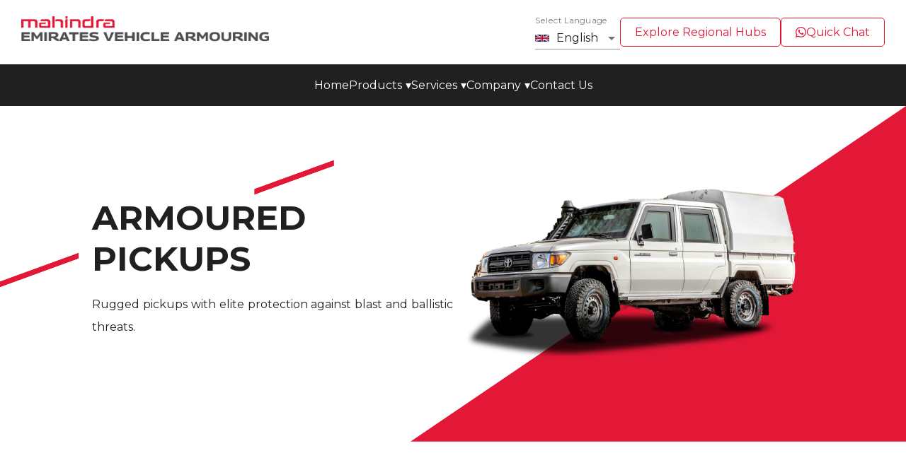

--- FILE ---
content_type: text/html; charset=utf-8
request_url: https://www.mahindraarmored.com/vehicle-category/armoured-pickups
body_size: 14594
content:
<!DOCTYPE html><html lang="en"><head><meta charSet="utf-8"/><meta name="viewport" content="width=device-width"/><meta property="og:title" content="Mahindra Emirates Vehicle Armouring"/><meta property="og:image" content="https://www.mahindraarmored.com/preview.png"/><link rel="icon" href="/favicon.png"/><title>Armoured Pickups - Mahindra Armored Vehicles</title><meta name="title" content="Armoured Pickups - Mahindra Armored Vehicles"/><meta name="description" content="Explore a range of Armoured Pickups from Mahindra Armored, built for rugged performance and advanced protection. Ideal for both civilian and military operations in challenging environments."/><meta name="keywords" content="Armoured Pickup, Mahindra Armored, Tactical Vehicles, Ballistic Protection, Military Vehicles, Off-road Pickups, Secure Transportation"/><meta property="og:title" content="Armoured Pickups - Mahindra Armored Vehicles"/><meta property="og:description" content="Discover Mahindra&#x27;s Armoured Pickups, engineered for maximum protection and reliability across all terrains."/><meta property="og:image" content="https://www.mahindraarmored.com/images/pickup-cover.jpg"/><meta property="og:url" content="https://www.mahindraarmored.com/armoured/pickup/index.asp"/><meta name="twitter:card" content="summary_large_image"/><meta name="twitter:title" content="Armoured Pickups - Mahindra Armored Vehicles"/><meta name="twitter:description" content="Explore our selection of Armoured Pickups, offering robust protection and superior performance."/><meta name="twitter:image" content="https://www.mahindraarmored.com/images/pickup-cover.jpg"/><meta name="next-head-count" content="17"/><script>
              (function(w,d,s,l,i){w[l]=w[l]||[];w[l].push({'gtm.start':
              new Date().getTime(),event:'gtm.js'});var f=d.getElementsByTagName(s)[0],
              j=d.createElement(s),dl=l!='dataLayer'?'&l='+l:'';j.async=true;j.src=
              'https://www.googletagmanager.com/gtm.js?id='+i+dl;f.parentNode.insertBefore(j,f);
              })(window,document,'script','dataLayer','GTM-5C4FKPB');
            </script><link rel="preload" href="/_next/static/media/2fb5d94d8dca0cc5-s.p.woff2" as="font" type="font/woff2" crossorigin="anonymous" data-next-font="size-adjust"/><link rel="preload" href="/_next/static/media/904be59b21bd51cb-s.p.woff2" as="font" type="font/woff2" crossorigin="anonymous" data-next-font="size-adjust"/><link rel="preload" href="/_next/static/css/33ba35f17f1e5326.css" as="style"/><link rel="stylesheet" href="/_next/static/css/33ba35f17f1e5326.css" data-n-g=""/><link rel="preload" href="/_next/static/css/07a098635536dd3e.css" as="style"/><link rel="stylesheet" href="/_next/static/css/07a098635536dd3e.css" data-n-p=""/><noscript data-n-css=""></noscript><script defer="" nomodule="" src="/_next/static/chunks/polyfills-78c92fac7aa8fdd8.js"></script><script src="/_next/static/chunks/webpack-ec49d82b38ae9ad9.js" defer=""></script><script src="/_next/static/chunks/framework-9620da855a94eb57.js" defer=""></script><script src="/_next/static/chunks/main-852429f223333958.js" defer=""></script><script src="/_next/static/chunks/pages/_app-b5cbb52b81ba598a.js" defer=""></script><script src="/_next/static/chunks/261-8f5ac168567bb1d7.js" defer=""></script><script src="/_next/static/chunks/159-32984636de4f1a68.js" defer=""></script><script src="/_next/static/chunks/102-f9bc455a2ce5b584.js" defer=""></script><script src="/_next/static/chunks/pages/vehicle-category/%5Bproductcategoryid%5D-a93b8b41d1ea0da3.js" defer=""></script><script src="/_next/static/QS-U-RGfxFx1e48eSyqxq/_buildManifest.js" defer=""></script><script src="/_next/static/QS-U-RGfxFx1e48eSyqxq/_ssgManifest.js" defer=""></script><style id="__jsx-365589976">html,body{font-family:'__Montserrat_55c402', '__Montserrat_Fallback_55c402',sans-serif}h1,h2,h3,h4,h5,h6,p,span,div{font-family:'__Montserrat_55c402', '__Montserrat_Fallback_55c402',sans-serif!important}.MuiTypography-root{font-family:'__Montserrat_55c402', '__Montserrat_Fallback_55c402',sans-serif!important}</style></head><body><noscript><iframe src="https://www.googletagmanager.com/ns.html?id=GTM-5C4FKPB" height="0" width="0" style="display:none;visibility:hidden"></iframe></noscript><div id="__next"><main class="__className_55c402"><div class="jsx-365589976 gtranslate_wrapper"></div><div><header class="desktop-header"><div class="desktop-nav "><div class="container" style="display:flex;width:100%;align-items:center"><div class="left"><a href="/"><div class="logo-container"><img src="/images/logo.png" alt=""/></div></a></div><div class="right"><div><div id="google_translate_element" style="display:none"></div><style data-emotion="css 5jauwz">.css-5jauwz{display:-webkit-inline-box;display:-webkit-inline-flex;display:-ms-inline-flexbox;display:inline-flex;-webkit-flex-direction:column;-ms-flex-direction:column;flex-direction:column;position:relative;min-width:0;padding:0;margin:0;border:0;vertical-align:top;margin:0px;min-width:120px;}</style><div class="MuiFormControl-root css-5jauwz"><style data-emotion="css 8c7zbm">.css-8c7zbm{display:block;transform-origin:top left;white-space:nowrap;overflow:hidden;text-overflow:ellipsis;max-width:133%;position:absolute;left:0;top:0;-webkit-transform:translate(0, -1.5px) scale(0.75);-moz-transform:translate(0, -1.5px) scale(0.75);-ms-transform:translate(0, -1.5px) scale(0.75);transform:translate(0, -1.5px) scale(0.75);-webkit-transition:color 200ms cubic-bezier(0.0, 0, 0.2, 1) 0ms,-webkit-transform 200ms cubic-bezier(0.0, 0, 0.2, 1) 0ms,max-width 200ms cubic-bezier(0.0, 0, 0.2, 1) 0ms;transition:color 200ms cubic-bezier(0.0, 0, 0.2, 1) 0ms,transform 200ms cubic-bezier(0.0, 0, 0.2, 1) 0ms,max-width 200ms cubic-bezier(0.0, 0, 0.2, 1) 0ms;color:#7B7B7B;font-family:'__Montserrat_55c402','__Montserrat_Fallback_55c402';}.css-8c7zbm.Mui-focused{color:#202020;}</style><style data-emotion="css 1tpejeu">.css-1tpejeu{color:rgba(0, 0, 0, 0.6);font-family:'__Montserrat_55c402','__Montserrat_Fallback_55c402',sans-serif;font-weight:400;font-size:1rem;line-height:1.4375em;padding:0;position:relative;display:block;transform-origin:top left;white-space:nowrap;overflow:hidden;text-overflow:ellipsis;max-width:133%;position:absolute;left:0;top:0;-webkit-transform:translate(0, -1.5px) scale(0.75);-moz-transform:translate(0, -1.5px) scale(0.75);-ms-transform:translate(0, -1.5px) scale(0.75);transform:translate(0, -1.5px) scale(0.75);-webkit-transition:color 200ms cubic-bezier(0.0, 0, 0.2, 1) 0ms,-webkit-transform 200ms cubic-bezier(0.0, 0, 0.2, 1) 0ms,max-width 200ms cubic-bezier(0.0, 0, 0.2, 1) 0ms;transition:color 200ms cubic-bezier(0.0, 0, 0.2, 1) 0ms,transform 200ms cubic-bezier(0.0, 0, 0.2, 1) 0ms,max-width 200ms cubic-bezier(0.0, 0, 0.2, 1) 0ms;color:#7B7B7B;font-family:'__Montserrat_55c402','__Montserrat_Fallback_55c402';}.css-1tpejeu.Mui-focused{color:#1976d2;}.css-1tpejeu.Mui-disabled{color:rgba(0, 0, 0, 0.38);}.css-1tpejeu.Mui-error{color:#d32f2f;}.css-1tpejeu.Mui-focused{color:#202020;}</style><label class="MuiFormLabel-root MuiInputLabel-root MuiInputLabel-formControl MuiInputLabel-animated MuiInputLabel-shrink MuiInputLabel-sizeMedium MuiInputLabel-standard MuiFormLabel-colorPrimary MuiFormLabel-filled MuiInputLabel-root MuiInputLabel-formControl MuiInputLabel-animated MuiInputLabel-shrink MuiInputLabel-sizeMedium MuiInputLabel-standard css-1tpejeu" data-shrink="true">Select Language</label><style data-emotion="css 1023yd3">.css-1023yd3 .MuiOutlinedInput-notchedOutline{border-color:#E31837;}.css-1023yd3.Mui-focused .MuiOutlinedInput-notchedOutline{border-color:#E31837;}.css-1023yd3:hover .MuiOutlinedInput-notchedOutline{border-color:#E31837;}</style><style data-emotion="css-global 1prfaxn">@-webkit-keyframes mui-auto-fill{from{display:block;}}@keyframes mui-auto-fill{from{display:block;}}@-webkit-keyframes mui-auto-fill-cancel{from{display:block;}}@keyframes mui-auto-fill-cancel{from{display:block;}}</style><style data-emotion="css 1k4qmdj">.css-1k4qmdj{font-family:'__Montserrat_55c402','__Montserrat_Fallback_55c402',sans-serif;font-weight:400;font-size:1rem;line-height:1.4375em;color:rgba(0, 0, 0, 0.87);box-sizing:border-box;position:relative;cursor:text;display:-webkit-inline-box;display:-webkit-inline-flex;display:-ms-inline-flexbox;display:inline-flex;-webkit-align-items:center;-webkit-box-align:center;-ms-flex-align:center;align-items:center;position:relative;}.css-1k4qmdj.Mui-disabled{color:rgba(0, 0, 0, 0.38);cursor:default;}label+.css-1k4qmdj{margin-top:16px;}.css-1k4qmdj::after{border-bottom:2px solid #E31837;left:0;bottom:0;content:"";position:absolute;right:0;-webkit-transform:scaleX(0);-moz-transform:scaleX(0);-ms-transform:scaleX(0);transform:scaleX(0);-webkit-transition:-webkit-transform 200ms cubic-bezier(0.0, 0, 0.2, 1) 0ms;transition:transform 200ms cubic-bezier(0.0, 0, 0.2, 1) 0ms;pointer-events:none;}.css-1k4qmdj.Mui-focused:after{-webkit-transform:scaleX(1) translateX(0);-moz-transform:scaleX(1) translateX(0);-ms-transform:scaleX(1) translateX(0);transform:scaleX(1) translateX(0);}.css-1k4qmdj.Mui-error::before,.css-1k4qmdj.Mui-error::after{border-bottom-color:#d32f2f;}.css-1k4qmdj::before{border-bottom:1px solid rgba(0, 0, 0, 0.42);left:0;bottom:0;content:"\00a0";position:absolute;right:0;-webkit-transition:border-bottom-color 200ms cubic-bezier(0.4, 0, 0.2, 1) 0ms;transition:border-bottom-color 200ms cubic-bezier(0.4, 0, 0.2, 1) 0ms;pointer-events:none;}.css-1k4qmdj:hover:not(.Mui-disabled, .Mui-error):before{border-bottom:2px solid rgba(0, 0, 0, 0.87);}@media (hover: none){.css-1k4qmdj:hover:not(.Mui-disabled, .Mui-error):before{border-bottom:1px solid rgba(0, 0, 0, 0.42);}}.css-1k4qmdj.Mui-disabled:before{border-bottom-style:dotted;}.css-1k4qmdj .MuiOutlinedInput-notchedOutline{border-color:#E31837;}.css-1k4qmdj.Mui-focused .MuiOutlinedInput-notchedOutline{border-color:#E31837;}.css-1k4qmdj:hover .MuiOutlinedInput-notchedOutline{border-color:#E31837;}</style><div class="MuiInputBase-root MuiInput-root MuiInput-underline MuiInputBase-colorRed MuiInputBase-formControl  css-1k4qmdj"><style data-emotion="css mnn31">.css-mnn31{font:inherit;letter-spacing:inherit;color:currentColor;padding:4px 0 5px;border:0;box-sizing:content-box;background:none;height:1.4375em;margin:0;-webkit-tap-highlight-color:transparent;display:block;min-width:0;width:100%;-webkit-animation-name:mui-auto-fill-cancel;animation-name:mui-auto-fill-cancel;-webkit-animation-duration:10ms;animation-duration:10ms;}.css-mnn31::-webkit-input-placeholder{color:currentColor;opacity:0.42;-webkit-transition:opacity 200ms cubic-bezier(0.4, 0, 0.2, 1) 0ms;transition:opacity 200ms cubic-bezier(0.4, 0, 0.2, 1) 0ms;}.css-mnn31::-moz-placeholder{color:currentColor;opacity:0.42;-webkit-transition:opacity 200ms cubic-bezier(0.4, 0, 0.2, 1) 0ms;transition:opacity 200ms cubic-bezier(0.4, 0, 0.2, 1) 0ms;}.css-mnn31:-ms-input-placeholder{color:currentColor;opacity:0.42;-webkit-transition:opacity 200ms cubic-bezier(0.4, 0, 0.2, 1) 0ms;transition:opacity 200ms cubic-bezier(0.4, 0, 0.2, 1) 0ms;}.css-mnn31::-ms-input-placeholder{color:currentColor;opacity:0.42;-webkit-transition:opacity 200ms cubic-bezier(0.4, 0, 0.2, 1) 0ms;transition:opacity 200ms cubic-bezier(0.4, 0, 0.2, 1) 0ms;}.css-mnn31:focus{outline:0;}.css-mnn31:invalid{box-shadow:none;}.css-mnn31::-webkit-search-decoration{-webkit-appearance:none;}label[data-shrink=false]+.MuiInputBase-formControl .css-mnn31::-webkit-input-placeholder{opacity:0!important;}label[data-shrink=false]+.MuiInputBase-formControl .css-mnn31::-moz-placeholder{opacity:0!important;}label[data-shrink=false]+.MuiInputBase-formControl .css-mnn31:-ms-input-placeholder{opacity:0!important;}label[data-shrink=false]+.MuiInputBase-formControl .css-mnn31::-ms-input-placeholder{opacity:0!important;}label[data-shrink=false]+.MuiInputBase-formControl .css-mnn31:focus::-webkit-input-placeholder{opacity:0.42;}label[data-shrink=false]+.MuiInputBase-formControl .css-mnn31:focus::-moz-placeholder{opacity:0.42;}label[data-shrink=false]+.MuiInputBase-formControl .css-mnn31:focus:-ms-input-placeholder{opacity:0.42;}label[data-shrink=false]+.MuiInputBase-formControl .css-mnn31:focus::-ms-input-placeholder{opacity:0.42;}.css-mnn31.Mui-disabled{opacity:1;-webkit-text-fill-color:rgba(0, 0, 0, 0.38);}.css-mnn31:-webkit-autofill{-webkit-animation-duration:5000s;animation-duration:5000s;-webkit-animation-name:mui-auto-fill;animation-name:mui-auto-fill;}</style><style data-emotion="css 6yt8uy">.css-6yt8uy{-moz-appearance:none;-webkit-appearance:none;-webkit-user-select:none;-moz-user-select:none;-ms-user-select:none;user-select:none;border-radius:0;cursor:pointer;font:inherit;letter-spacing:inherit;color:currentColor;padding:4px 0 5px;border:0;box-sizing:content-box;background:none;height:1.4375em;margin:0;-webkit-tap-highlight-color:transparent;display:block;min-width:0;width:100%;-webkit-animation-name:mui-auto-fill-cancel;animation-name:mui-auto-fill-cancel;-webkit-animation-duration:10ms;animation-duration:10ms;}.css-6yt8uy:focus{background-color:rgba(0, 0, 0, 0.05);border-radius:0;}.css-6yt8uy::-ms-expand{display:none;}.css-6yt8uy.Mui-disabled{cursor:default;}.css-6yt8uy[multiple]{height:auto;}.css-6yt8uy:not([multiple]) option,.css-6yt8uy:not([multiple]) optgroup{background-color:#fff;}.css-6yt8uy.css-6yt8uy.css-6yt8uy{padding-right:24px;min-width:16px;}.css-6yt8uy.MuiSelect-select{height:auto;min-height:1.4375em;text-overflow:ellipsis;white-space:nowrap;overflow:hidden;}.css-6yt8uy::-webkit-input-placeholder{color:currentColor;opacity:0.42;-webkit-transition:opacity 200ms cubic-bezier(0.4, 0, 0.2, 1) 0ms;transition:opacity 200ms cubic-bezier(0.4, 0, 0.2, 1) 0ms;}.css-6yt8uy::-moz-placeholder{color:currentColor;opacity:0.42;-webkit-transition:opacity 200ms cubic-bezier(0.4, 0, 0.2, 1) 0ms;transition:opacity 200ms cubic-bezier(0.4, 0, 0.2, 1) 0ms;}.css-6yt8uy:-ms-input-placeholder{color:currentColor;opacity:0.42;-webkit-transition:opacity 200ms cubic-bezier(0.4, 0, 0.2, 1) 0ms;transition:opacity 200ms cubic-bezier(0.4, 0, 0.2, 1) 0ms;}.css-6yt8uy::-ms-input-placeholder{color:currentColor;opacity:0.42;-webkit-transition:opacity 200ms cubic-bezier(0.4, 0, 0.2, 1) 0ms;transition:opacity 200ms cubic-bezier(0.4, 0, 0.2, 1) 0ms;}.css-6yt8uy:focus{outline:0;}.css-6yt8uy:invalid{box-shadow:none;}.css-6yt8uy::-webkit-search-decoration{-webkit-appearance:none;}label[data-shrink=false]+.MuiInputBase-formControl .css-6yt8uy::-webkit-input-placeholder{opacity:0!important;}label[data-shrink=false]+.MuiInputBase-formControl .css-6yt8uy::-moz-placeholder{opacity:0!important;}label[data-shrink=false]+.MuiInputBase-formControl .css-6yt8uy:-ms-input-placeholder{opacity:0!important;}label[data-shrink=false]+.MuiInputBase-formControl .css-6yt8uy::-ms-input-placeholder{opacity:0!important;}label[data-shrink=false]+.MuiInputBase-formControl .css-6yt8uy:focus::-webkit-input-placeholder{opacity:0.42;}label[data-shrink=false]+.MuiInputBase-formControl .css-6yt8uy:focus::-moz-placeholder{opacity:0.42;}label[data-shrink=false]+.MuiInputBase-formControl .css-6yt8uy:focus:-ms-input-placeholder{opacity:0.42;}label[data-shrink=false]+.MuiInputBase-formControl .css-6yt8uy:focus::-ms-input-placeholder{opacity:0.42;}.css-6yt8uy.Mui-disabled{opacity:1;-webkit-text-fill-color:rgba(0, 0, 0, 0.38);}.css-6yt8uy:-webkit-autofill{-webkit-animation-duration:5000s;animation-duration:5000s;-webkit-animation-name:mui-auto-fill;animation-name:mui-auto-fill;}</style><div tabindex="0" role="combobox" aria-controls=":R2alacidl6:" aria-expanded="false" aria-haspopup="listbox" aria-labelledby="language-selector-label mui-component-select-language" id="mui-component-select-language" class="MuiSelect-select MuiSelect-standard MuiInputBase-input MuiInput-input css-6yt8uy"><img loading="lazy" width="20" srcSet="https://flagcdn.com/w40/gb.png 2x" src="https://flagcdn.com/w20/gb.png" alt="" style="margin-right:10px"/>English</div><style data-emotion="css 1k3x8v3">.css-1k3x8v3{bottom:0;left:0;position:absolute;opacity:0;pointer-events:none;width:100%;box-sizing:border-box;}</style><input aria-invalid="false" name="language" aria-hidden="true" tabindex="-1" class="MuiSelect-nativeInput css-1k3x8v3" value="en"/><style data-emotion="css vl61sb">.css-vl61sb{position:absolute;right:0;top:calc(50% - .5em);pointer-events:none;color:rgba(0, 0, 0, 0.54);}.css-vl61sb.Mui-disabled{color:rgba(0, 0, 0, 0.26);}</style><style data-emotion="css 1orlx0s">.css-1orlx0s{-webkit-user-select:none;-moz-user-select:none;-ms-user-select:none;user-select:none;width:1em;height:1em;display:inline-block;fill:currentColor;-webkit-flex-shrink:0;-ms-flex-negative:0;flex-shrink:0;-webkit-transition:fill 200ms cubic-bezier(0.4, 0, 0.2, 1) 0ms;transition:fill 200ms cubic-bezier(0.4, 0, 0.2, 1) 0ms;font-size:1.5rem;position:absolute;right:0;top:calc(50% - .5em);pointer-events:none;color:rgba(0, 0, 0, 0.54);}.css-1orlx0s.Mui-disabled{color:rgba(0, 0, 0, 0.26);}</style><svg class="MuiSvgIcon-root MuiSvgIcon-fontSizeMedium MuiSelect-icon MuiSelect-iconStandard css-1orlx0s" focusable="false" aria-hidden="true" viewBox="0 0 24 24" data-testid="ArrowDropDownIcon"><path d="M7 10l5 5 5-5z"></path></svg></div></div></div><div class="button-border" style="cursor:pointer"><div class="text">Explore Regional Hubs</div></div><a href="https://wa.me/971527118654"><div class="button-border"><div class="icon-container"><svg id="Bold" enable-background="new 0 0 24 24" height="512" viewBox="0 0 24 24" width="512" xmlns="http://www.w3.org/2000/svg"><path d="m17.507 14.307-.009.075c-2.199-1.096-2.429-1.242-2.713-.816-.197.295-.771.964-.944 1.162-.175.195-.349.21-.646.075-.3-.15-1.263-.465-2.403-1.485-.888-.795-1.484-1.77-1.66-2.07-.293-.506.32-.578.878-1.634.1-.21.049-.375-.025-.524-.075-.15-.672-1.62-.922-2.206-.24-.584-.487-.51-.672-.51-.576-.05-.997-.042-1.368.344-1.614 1.774-1.207 3.604.174 5.55 2.714 3.552 4.16 4.206 6.804 5.114.714.227 1.365.195 1.88.121.574-.091 1.767-.721 2.016-1.426.255-.705.255-1.29.18-1.425-.074-.135-.27-.21-.57-.345z"></path><path d="m20.52 3.449c-7.689-7.433-20.414-2.042-20.419 8.444 0 2.096.549 4.14 1.595 5.945l-1.696 6.162 6.335-1.652c7.905 4.27 17.661-1.4 17.665-10.449 0-3.176-1.24-6.165-3.495-8.411zm1.482 8.417c-.006 7.633-8.385 12.4-15.012 8.504l-.36-.214-3.75.975 1.005-3.645-.239-.375c-4.124-6.565.614-15.145 8.426-15.145 2.654 0 5.145 1.035 7.021 2.91 1.875 1.859 2.909 4.35 2.909 6.99z"></path></svg></div><div class="text">Quick Chat</div></div></a></div></div></div><div class="bottom-header"><div class="container"><ul><a href="/"><li>Home</li></a><a href="/vehicle-category"><li class="dropdown-link" style="color:white;display:flex;align-items:center">Products</li></a><a href="/services"><li class="dropdown-link" style="color:white;display:flex;align-items:center">Services</li></a><a href="/vehicle-category/[productcategoryid]"><li class="dropdown-link" style="color:white;display:flex;align-items:center">Company</li></a><a href="/contactus"><li>Contact Us</li></a></ul></div></div></header><header class="mobile-header "><div class="mobile-nav-container "><div class="left"><a href=""><div class="logo-container"><img src="/images/logo.png" alt=""/></div></a><style data-emotion="css 1e5m254">.css-1e5m254{display:-webkit-inline-box;display:-webkit-inline-flex;display:-ms-inline-flexbox;display:inline-flex;-webkit-flex-direction:column;-ms-flex-direction:column;flex-direction:column;position:relative;min-width:0;padding:0;margin:0;border:0;vertical-align:top;margin:0px;min-width:60px;}</style><div class="MuiFormControl-root css-1e5m254"><style data-emotion="css 8c7zbm">.css-8c7zbm{display:block;transform-origin:top left;white-space:nowrap;overflow:hidden;text-overflow:ellipsis;max-width:133%;position:absolute;left:0;top:0;-webkit-transform:translate(0, -1.5px) scale(0.75);-moz-transform:translate(0, -1.5px) scale(0.75);-ms-transform:translate(0, -1.5px) scale(0.75);transform:translate(0, -1.5px) scale(0.75);-webkit-transition:color 200ms cubic-bezier(0.0, 0, 0.2, 1) 0ms,-webkit-transform 200ms cubic-bezier(0.0, 0, 0.2, 1) 0ms,max-width 200ms cubic-bezier(0.0, 0, 0.2, 1) 0ms;transition:color 200ms cubic-bezier(0.0, 0, 0.2, 1) 0ms,transform 200ms cubic-bezier(0.0, 0, 0.2, 1) 0ms,max-width 200ms cubic-bezier(0.0, 0, 0.2, 1) 0ms;color:#7B7B7B;font-family:'__Montserrat_55c402','__Montserrat_Fallback_55c402';}.css-8c7zbm.Mui-focused{color:#202020;}</style><style data-emotion="css 1tpejeu">.css-1tpejeu{color:rgba(0, 0, 0, 0.6);font-family:'__Montserrat_55c402','__Montserrat_Fallback_55c402',sans-serif;font-weight:400;font-size:1rem;line-height:1.4375em;padding:0;position:relative;display:block;transform-origin:top left;white-space:nowrap;overflow:hidden;text-overflow:ellipsis;max-width:133%;position:absolute;left:0;top:0;-webkit-transform:translate(0, -1.5px) scale(0.75);-moz-transform:translate(0, -1.5px) scale(0.75);-ms-transform:translate(0, -1.5px) scale(0.75);transform:translate(0, -1.5px) scale(0.75);-webkit-transition:color 200ms cubic-bezier(0.0, 0, 0.2, 1) 0ms,-webkit-transform 200ms cubic-bezier(0.0, 0, 0.2, 1) 0ms,max-width 200ms cubic-bezier(0.0, 0, 0.2, 1) 0ms;transition:color 200ms cubic-bezier(0.0, 0, 0.2, 1) 0ms,transform 200ms cubic-bezier(0.0, 0, 0.2, 1) 0ms,max-width 200ms cubic-bezier(0.0, 0, 0.2, 1) 0ms;color:#7B7B7B;font-family:'__Montserrat_55c402','__Montserrat_Fallback_55c402';}.css-1tpejeu.Mui-focused{color:#1976d2;}.css-1tpejeu.Mui-disabled{color:rgba(0, 0, 0, 0.38);}.css-1tpejeu.Mui-error{color:#d32f2f;}.css-1tpejeu.Mui-focused{color:#202020;}</style><label class="MuiFormLabel-root MuiInputLabel-root MuiInputLabel-formControl MuiInputLabel-animated MuiInputLabel-shrink MuiInputLabel-sizeMedium MuiInputLabel-standard MuiFormLabel-colorPrimary MuiFormLabel-filled MuiInputLabel-root MuiInputLabel-formControl MuiInputLabel-animated MuiInputLabel-shrink MuiInputLabel-sizeMedium MuiInputLabel-standard css-1tpejeu" data-shrink="true"></label><style data-emotion="css 1023yd3">.css-1023yd3 .MuiOutlinedInput-notchedOutline{border-color:#E31837;}.css-1023yd3.Mui-focused .MuiOutlinedInput-notchedOutline{border-color:#E31837;}.css-1023yd3:hover .MuiOutlinedInput-notchedOutline{border-color:#E31837;}</style><style data-emotion="css-global 1prfaxn">@-webkit-keyframes mui-auto-fill{from{display:block;}}@keyframes mui-auto-fill{from{display:block;}}@-webkit-keyframes mui-auto-fill-cancel{from{display:block;}}@keyframes mui-auto-fill-cancel{from{display:block;}}</style><style data-emotion="css 1k4qmdj">.css-1k4qmdj{font-family:'__Montserrat_55c402','__Montserrat_Fallback_55c402',sans-serif;font-weight:400;font-size:1rem;line-height:1.4375em;color:rgba(0, 0, 0, 0.87);box-sizing:border-box;position:relative;cursor:text;display:-webkit-inline-box;display:-webkit-inline-flex;display:-ms-inline-flexbox;display:inline-flex;-webkit-align-items:center;-webkit-box-align:center;-ms-flex-align:center;align-items:center;position:relative;}.css-1k4qmdj.Mui-disabled{color:rgba(0, 0, 0, 0.38);cursor:default;}label+.css-1k4qmdj{margin-top:16px;}.css-1k4qmdj::after{border-bottom:2px solid #E31837;left:0;bottom:0;content:"";position:absolute;right:0;-webkit-transform:scaleX(0);-moz-transform:scaleX(0);-ms-transform:scaleX(0);transform:scaleX(0);-webkit-transition:-webkit-transform 200ms cubic-bezier(0.0, 0, 0.2, 1) 0ms;transition:transform 200ms cubic-bezier(0.0, 0, 0.2, 1) 0ms;pointer-events:none;}.css-1k4qmdj.Mui-focused:after{-webkit-transform:scaleX(1) translateX(0);-moz-transform:scaleX(1) translateX(0);-ms-transform:scaleX(1) translateX(0);transform:scaleX(1) translateX(0);}.css-1k4qmdj.Mui-error::before,.css-1k4qmdj.Mui-error::after{border-bottom-color:#d32f2f;}.css-1k4qmdj::before{border-bottom:1px solid rgba(0, 0, 0, 0.42);left:0;bottom:0;content:"\00a0";position:absolute;right:0;-webkit-transition:border-bottom-color 200ms cubic-bezier(0.4, 0, 0.2, 1) 0ms;transition:border-bottom-color 200ms cubic-bezier(0.4, 0, 0.2, 1) 0ms;pointer-events:none;}.css-1k4qmdj:hover:not(.Mui-disabled, .Mui-error):before{border-bottom:2px solid rgba(0, 0, 0, 0.87);}@media (hover: none){.css-1k4qmdj:hover:not(.Mui-disabled, .Mui-error):before{border-bottom:1px solid rgba(0, 0, 0, 0.42);}}.css-1k4qmdj.Mui-disabled:before{border-bottom-style:dotted;}.css-1k4qmdj .MuiOutlinedInput-notchedOutline{border-color:#E31837;}.css-1k4qmdj.Mui-focused .MuiOutlinedInput-notchedOutline{border-color:#E31837;}.css-1k4qmdj:hover .MuiOutlinedInput-notchedOutline{border-color:#E31837;}</style><div class="MuiInputBase-root MuiInput-root MuiInput-underline MuiInputBase-colorRed MuiInputBase-formControl  css-1k4qmdj"><style data-emotion="css mnn31">.css-mnn31{font:inherit;letter-spacing:inherit;color:currentColor;padding:4px 0 5px;border:0;box-sizing:content-box;background:none;height:1.4375em;margin:0;-webkit-tap-highlight-color:transparent;display:block;min-width:0;width:100%;-webkit-animation-name:mui-auto-fill-cancel;animation-name:mui-auto-fill-cancel;-webkit-animation-duration:10ms;animation-duration:10ms;}.css-mnn31::-webkit-input-placeholder{color:currentColor;opacity:0.42;-webkit-transition:opacity 200ms cubic-bezier(0.4, 0, 0.2, 1) 0ms;transition:opacity 200ms cubic-bezier(0.4, 0, 0.2, 1) 0ms;}.css-mnn31::-moz-placeholder{color:currentColor;opacity:0.42;-webkit-transition:opacity 200ms cubic-bezier(0.4, 0, 0.2, 1) 0ms;transition:opacity 200ms cubic-bezier(0.4, 0, 0.2, 1) 0ms;}.css-mnn31:-ms-input-placeholder{color:currentColor;opacity:0.42;-webkit-transition:opacity 200ms cubic-bezier(0.4, 0, 0.2, 1) 0ms;transition:opacity 200ms cubic-bezier(0.4, 0, 0.2, 1) 0ms;}.css-mnn31::-ms-input-placeholder{color:currentColor;opacity:0.42;-webkit-transition:opacity 200ms cubic-bezier(0.4, 0, 0.2, 1) 0ms;transition:opacity 200ms cubic-bezier(0.4, 0, 0.2, 1) 0ms;}.css-mnn31:focus{outline:0;}.css-mnn31:invalid{box-shadow:none;}.css-mnn31::-webkit-search-decoration{-webkit-appearance:none;}label[data-shrink=false]+.MuiInputBase-formControl .css-mnn31::-webkit-input-placeholder{opacity:0!important;}label[data-shrink=false]+.MuiInputBase-formControl .css-mnn31::-moz-placeholder{opacity:0!important;}label[data-shrink=false]+.MuiInputBase-formControl .css-mnn31:-ms-input-placeholder{opacity:0!important;}label[data-shrink=false]+.MuiInputBase-formControl .css-mnn31::-ms-input-placeholder{opacity:0!important;}label[data-shrink=false]+.MuiInputBase-formControl .css-mnn31:focus::-webkit-input-placeholder{opacity:0.42;}label[data-shrink=false]+.MuiInputBase-formControl .css-mnn31:focus::-moz-placeholder{opacity:0.42;}label[data-shrink=false]+.MuiInputBase-formControl .css-mnn31:focus:-ms-input-placeholder{opacity:0.42;}label[data-shrink=false]+.MuiInputBase-formControl .css-mnn31:focus::-ms-input-placeholder{opacity:0.42;}.css-mnn31.Mui-disabled{opacity:1;-webkit-text-fill-color:rgba(0, 0, 0, 0.38);}.css-mnn31:-webkit-autofill{-webkit-animation-duration:5000s;animation-duration:5000s;-webkit-animation-name:mui-auto-fill;animation-name:mui-auto-fill;}</style><style data-emotion="css 6yt8uy">.css-6yt8uy{-moz-appearance:none;-webkit-appearance:none;-webkit-user-select:none;-moz-user-select:none;-ms-user-select:none;user-select:none;border-radius:0;cursor:pointer;font:inherit;letter-spacing:inherit;color:currentColor;padding:4px 0 5px;border:0;box-sizing:content-box;background:none;height:1.4375em;margin:0;-webkit-tap-highlight-color:transparent;display:block;min-width:0;width:100%;-webkit-animation-name:mui-auto-fill-cancel;animation-name:mui-auto-fill-cancel;-webkit-animation-duration:10ms;animation-duration:10ms;}.css-6yt8uy:focus{background-color:rgba(0, 0, 0, 0.05);border-radius:0;}.css-6yt8uy::-ms-expand{display:none;}.css-6yt8uy.Mui-disabled{cursor:default;}.css-6yt8uy[multiple]{height:auto;}.css-6yt8uy:not([multiple]) option,.css-6yt8uy:not([multiple]) optgroup{background-color:#fff;}.css-6yt8uy.css-6yt8uy.css-6yt8uy{padding-right:24px;min-width:16px;}.css-6yt8uy.MuiSelect-select{height:auto;min-height:1.4375em;text-overflow:ellipsis;white-space:nowrap;overflow:hidden;}.css-6yt8uy::-webkit-input-placeholder{color:currentColor;opacity:0.42;-webkit-transition:opacity 200ms cubic-bezier(0.4, 0, 0.2, 1) 0ms;transition:opacity 200ms cubic-bezier(0.4, 0, 0.2, 1) 0ms;}.css-6yt8uy::-moz-placeholder{color:currentColor;opacity:0.42;-webkit-transition:opacity 200ms cubic-bezier(0.4, 0, 0.2, 1) 0ms;transition:opacity 200ms cubic-bezier(0.4, 0, 0.2, 1) 0ms;}.css-6yt8uy:-ms-input-placeholder{color:currentColor;opacity:0.42;-webkit-transition:opacity 200ms cubic-bezier(0.4, 0, 0.2, 1) 0ms;transition:opacity 200ms cubic-bezier(0.4, 0, 0.2, 1) 0ms;}.css-6yt8uy::-ms-input-placeholder{color:currentColor;opacity:0.42;-webkit-transition:opacity 200ms cubic-bezier(0.4, 0, 0.2, 1) 0ms;transition:opacity 200ms cubic-bezier(0.4, 0, 0.2, 1) 0ms;}.css-6yt8uy:focus{outline:0;}.css-6yt8uy:invalid{box-shadow:none;}.css-6yt8uy::-webkit-search-decoration{-webkit-appearance:none;}label[data-shrink=false]+.MuiInputBase-formControl .css-6yt8uy::-webkit-input-placeholder{opacity:0!important;}label[data-shrink=false]+.MuiInputBase-formControl .css-6yt8uy::-moz-placeholder{opacity:0!important;}label[data-shrink=false]+.MuiInputBase-formControl .css-6yt8uy:-ms-input-placeholder{opacity:0!important;}label[data-shrink=false]+.MuiInputBase-formControl .css-6yt8uy::-ms-input-placeholder{opacity:0!important;}label[data-shrink=false]+.MuiInputBase-formControl .css-6yt8uy:focus::-webkit-input-placeholder{opacity:0.42;}label[data-shrink=false]+.MuiInputBase-formControl .css-6yt8uy:focus::-moz-placeholder{opacity:0.42;}label[data-shrink=false]+.MuiInputBase-formControl .css-6yt8uy:focus:-ms-input-placeholder{opacity:0.42;}label[data-shrink=false]+.MuiInputBase-formControl .css-6yt8uy:focus::-ms-input-placeholder{opacity:0.42;}.css-6yt8uy.Mui-disabled{opacity:1;-webkit-text-fill-color:rgba(0, 0, 0, 0.38);}.css-6yt8uy:-webkit-autofill{-webkit-animation-duration:5000s;animation-duration:5000s;-webkit-animation-name:mui-auto-fill;animation-name:mui-auto-fill;}</style><div tabindex="0" role="combobox" aria-controls=":R4lakkdl6:" aria-expanded="false" aria-haspopup="listbox" aria-labelledby="language-selector-label mui-component-select-language" id="mui-component-select-language" class="MuiSelect-select MuiSelect-standard MuiInputBase-input MuiInput-input css-6yt8uy"><img loading="lazy" width="20" srcSet="https://flagcdn.com/w40/gb.png 2x" src="https://flagcdn.com/w20/gb.png" alt="" style="margin-right:10px"/></div><style data-emotion="css 1k3x8v3">.css-1k3x8v3{bottom:0;left:0;position:absolute;opacity:0;pointer-events:none;width:100%;box-sizing:border-box;}</style><input aria-invalid="false" name="language" aria-hidden="true" tabindex="-1" class="MuiSelect-nativeInput css-1k3x8v3" value="en"/><style data-emotion="css vl61sb">.css-vl61sb{position:absolute;right:0;top:calc(50% - .5em);pointer-events:none;color:rgba(0, 0, 0, 0.54);}.css-vl61sb.Mui-disabled{color:rgba(0, 0, 0, 0.26);}</style><style data-emotion="css 1orlx0s">.css-1orlx0s{-webkit-user-select:none;-moz-user-select:none;-ms-user-select:none;user-select:none;width:1em;height:1em;display:inline-block;fill:currentColor;-webkit-flex-shrink:0;-ms-flex-negative:0;flex-shrink:0;-webkit-transition:fill 200ms cubic-bezier(0.4, 0, 0.2, 1) 0ms;transition:fill 200ms cubic-bezier(0.4, 0, 0.2, 1) 0ms;font-size:1.5rem;position:absolute;right:0;top:calc(50% - .5em);pointer-events:none;color:rgba(0, 0, 0, 0.54);}.css-1orlx0s.Mui-disabled{color:rgba(0, 0, 0, 0.26);}</style><svg class="MuiSvgIcon-root MuiSvgIcon-fontSizeMedium MuiSelect-icon MuiSelect-iconStandard css-1orlx0s" focusable="false" aria-hidden="true" viewBox="0 0 24 24" data-testid="ArrowDropDownIcon"><path d="M7 10l5 5 5-5z"></path></svg></div></div></div><div class="right"><button class=""><span></span><span></span><span></span></button></div></div></header><div class="mobile-menu"><ul><a href="/"><li>Home</li></a><li class="sub-menu">Products<!-- --> <!-- -->+</li><li class="sub-menu">Services<!-- --> <!-- -->+</li><li class="sub-menu">Company<!-- --> <!-- -->+</li><a href="/contactus"><li>Contact Us</li></a></ul></div><a href="https://wa.me/971527118654"><div class="whatsapp"><div class="img-container"><img src="/images/whatsapp.svg" alt=""/></div></div></a><div class="whatsapp phone"><div class="img-container"><img src="/images/phone-2.svg" alt=""/></div></div><section class="banner-section" style="margin-top:58px"><div class="product-category-banner"><div class="left"></div><div class="right"><div class="swiper"><div class="swiper-wrapper"></div></div></div></div><div class="triangle"></div></section><section class="product-grid-section container" style="margin-top:100px"><div class="product-grid-container" style="opacity:0"></div></section><section class="contact-us-section container"><div class="form"><div class="left"><div class="img-container"><img src="/images/contactusform.png" alt="Contact Us"/></div></div><div class="right"><div class="content"><div class="title">General Enquiry<!-- --> </div><form><div class="form-group-container" style="align-items:flex-end;gap:10px"><div class="form-group"><style data-emotion="css feqhe6">.css-feqhe6{display:-webkit-inline-box;display:-webkit-inline-flex;display:-ms-inline-flexbox;display:inline-flex;-webkit-flex-direction:column;-ms-flex-direction:column;flex-direction:column;position:relative;min-width:0;padding:0;margin:0;border:0;vertical-align:top;width:100%;}</style><div class="MuiFormControl-root MuiFormControl-fullWidth MuiTextField-root css-feqhe6"><style data-emotion="css 1bobihc">.css-1bobihc{display:block;transform-origin:top left;white-space:nowrap;overflow:hidden;text-overflow:ellipsis;max-width:100%;position:absolute;left:0;top:0;-webkit-transform:translate(0, 20px) scale(1);-moz-transform:translate(0, 20px) scale(1);-ms-transform:translate(0, 20px) scale(1);transform:translate(0, 20px) scale(1);-webkit-transition:color 200ms cubic-bezier(0.0, 0, 0.2, 1) 0ms,-webkit-transform 200ms cubic-bezier(0.0, 0, 0.2, 1) 0ms,max-width 200ms cubic-bezier(0.0, 0, 0.2, 1) 0ms;transition:color 200ms cubic-bezier(0.0, 0, 0.2, 1) 0ms,transform 200ms cubic-bezier(0.0, 0, 0.2, 1) 0ms,max-width 200ms cubic-bezier(0.0, 0, 0.2, 1) 0ms;color:#7B7B7B;font-family:'__Montserrat_55c402','__Montserrat_Fallback_55c402';}.css-1bobihc.Mui-focused{color:#202020;}</style><style data-emotion="css 1y7d26k">.css-1y7d26k{color:rgba(0, 0, 0, 0.6);font-family:'__Montserrat_55c402','__Montserrat_Fallback_55c402',sans-serif;font-weight:400;font-size:1rem;line-height:1.4375em;padding:0;position:relative;display:block;transform-origin:top left;white-space:nowrap;overflow:hidden;text-overflow:ellipsis;max-width:100%;position:absolute;left:0;top:0;-webkit-transform:translate(0, 20px) scale(1);-moz-transform:translate(0, 20px) scale(1);-ms-transform:translate(0, 20px) scale(1);transform:translate(0, 20px) scale(1);-webkit-transition:color 200ms cubic-bezier(0.0, 0, 0.2, 1) 0ms,-webkit-transform 200ms cubic-bezier(0.0, 0, 0.2, 1) 0ms,max-width 200ms cubic-bezier(0.0, 0, 0.2, 1) 0ms;transition:color 200ms cubic-bezier(0.0, 0, 0.2, 1) 0ms,transform 200ms cubic-bezier(0.0, 0, 0.2, 1) 0ms,max-width 200ms cubic-bezier(0.0, 0, 0.2, 1) 0ms;color:#7B7B7B;font-family:'__Montserrat_55c402','__Montserrat_Fallback_55c402';}.css-1y7d26k.Mui-focused{color:#E31837;}.css-1y7d26k.Mui-disabled{color:rgba(0, 0, 0, 0.38);}.css-1y7d26k.Mui-error{color:#d32f2f;}.css-1y7d26k.Mui-focused{color:#202020;}</style><label class="MuiFormLabel-root MuiInputLabel-root MuiInputLabel-formControl MuiInputLabel-animated MuiInputLabel-sizeMedium MuiInputLabel-standard MuiFormLabel-colorRed Mui-required MuiInputLabel-root MuiInputLabel-formControl MuiInputLabel-animated MuiInputLabel-sizeMedium MuiInputLabel-standard css-1y7d26k" data-shrink="false" for=":Rd8ll6:" id=":Rd8ll6:-label">Name<style data-emotion="css sp68t1">.css-sp68t1.Mui-error{color:#d32f2f;}</style><span aria-hidden="true" class="MuiFormLabel-asterisk MuiInputLabel-asterisk css-sp68t1"> <!-- -->*</span></label><style data-emotion="css-global 1prfaxn">@-webkit-keyframes mui-auto-fill{from{display:block;}}@keyframes mui-auto-fill{from{display:block;}}@-webkit-keyframes mui-auto-fill-cancel{from{display:block;}}@keyframes mui-auto-fill-cancel{from{display:block;}}</style><style data-emotion="css 1bse4xz">.css-1bse4xz{font-family:'__Montserrat_55c402','__Montserrat_Fallback_55c402',sans-serif;font-weight:400;font-size:1rem;line-height:1.4375em;color:rgba(0, 0, 0, 0.87);box-sizing:border-box;position:relative;cursor:text;display:-webkit-inline-box;display:-webkit-inline-flex;display:-ms-inline-flexbox;display:inline-flex;-webkit-align-items:center;-webkit-box-align:center;-ms-flex-align:center;align-items:center;width:100%;position:relative;}.css-1bse4xz.Mui-disabled{color:rgba(0, 0, 0, 0.38);cursor:default;}label+.css-1bse4xz{margin-top:16px;}.css-1bse4xz::after{border-bottom:2px solid #E31837;left:0;bottom:0;content:"";position:absolute;right:0;-webkit-transform:scaleX(0);-moz-transform:scaleX(0);-ms-transform:scaleX(0);transform:scaleX(0);-webkit-transition:-webkit-transform 200ms cubic-bezier(0.0, 0, 0.2, 1) 0ms;transition:transform 200ms cubic-bezier(0.0, 0, 0.2, 1) 0ms;pointer-events:none;}.css-1bse4xz.Mui-focused:after{-webkit-transform:scaleX(1) translateX(0);-moz-transform:scaleX(1) translateX(0);-ms-transform:scaleX(1) translateX(0);transform:scaleX(1) translateX(0);}.css-1bse4xz.Mui-error::before,.css-1bse4xz.Mui-error::after{border-bottom-color:#d32f2f;}.css-1bse4xz::before{border-bottom:1px solid rgba(0, 0, 0, 0.42);left:0;bottom:0;content:"\00a0";position:absolute;right:0;-webkit-transition:border-bottom-color 200ms cubic-bezier(0.4, 0, 0.2, 1) 0ms;transition:border-bottom-color 200ms cubic-bezier(0.4, 0, 0.2, 1) 0ms;pointer-events:none;}.css-1bse4xz:hover:not(.Mui-disabled, .Mui-error):before{border-bottom:2px solid rgba(0, 0, 0, 0.87);}@media (hover: none){.css-1bse4xz:hover:not(.Mui-disabled, .Mui-error):before{border-bottom:1px solid rgba(0, 0, 0, 0.42);}}.css-1bse4xz.Mui-disabled:before{border-bottom-style:dotted;}</style><div class="MuiInputBase-root MuiInput-root MuiInput-underline MuiInputBase-colorRed MuiInputBase-fullWidth MuiInputBase-formControl css-1bse4xz"><style data-emotion="css mnn31">.css-mnn31{font:inherit;letter-spacing:inherit;color:currentColor;padding:4px 0 5px;border:0;box-sizing:content-box;background:none;height:1.4375em;margin:0;-webkit-tap-highlight-color:transparent;display:block;min-width:0;width:100%;-webkit-animation-name:mui-auto-fill-cancel;animation-name:mui-auto-fill-cancel;-webkit-animation-duration:10ms;animation-duration:10ms;}.css-mnn31::-webkit-input-placeholder{color:currentColor;opacity:0.42;-webkit-transition:opacity 200ms cubic-bezier(0.4, 0, 0.2, 1) 0ms;transition:opacity 200ms cubic-bezier(0.4, 0, 0.2, 1) 0ms;}.css-mnn31::-moz-placeholder{color:currentColor;opacity:0.42;-webkit-transition:opacity 200ms cubic-bezier(0.4, 0, 0.2, 1) 0ms;transition:opacity 200ms cubic-bezier(0.4, 0, 0.2, 1) 0ms;}.css-mnn31:-ms-input-placeholder{color:currentColor;opacity:0.42;-webkit-transition:opacity 200ms cubic-bezier(0.4, 0, 0.2, 1) 0ms;transition:opacity 200ms cubic-bezier(0.4, 0, 0.2, 1) 0ms;}.css-mnn31::-ms-input-placeholder{color:currentColor;opacity:0.42;-webkit-transition:opacity 200ms cubic-bezier(0.4, 0, 0.2, 1) 0ms;transition:opacity 200ms cubic-bezier(0.4, 0, 0.2, 1) 0ms;}.css-mnn31:focus{outline:0;}.css-mnn31:invalid{box-shadow:none;}.css-mnn31::-webkit-search-decoration{-webkit-appearance:none;}label[data-shrink=false]+.MuiInputBase-formControl .css-mnn31::-webkit-input-placeholder{opacity:0!important;}label[data-shrink=false]+.MuiInputBase-formControl .css-mnn31::-moz-placeholder{opacity:0!important;}label[data-shrink=false]+.MuiInputBase-formControl .css-mnn31:-ms-input-placeholder{opacity:0!important;}label[data-shrink=false]+.MuiInputBase-formControl .css-mnn31::-ms-input-placeholder{opacity:0!important;}label[data-shrink=false]+.MuiInputBase-formControl .css-mnn31:focus::-webkit-input-placeholder{opacity:0.42;}label[data-shrink=false]+.MuiInputBase-formControl .css-mnn31:focus::-moz-placeholder{opacity:0.42;}label[data-shrink=false]+.MuiInputBase-formControl .css-mnn31:focus:-ms-input-placeholder{opacity:0.42;}label[data-shrink=false]+.MuiInputBase-formControl .css-mnn31:focus::-ms-input-placeholder{opacity:0.42;}.css-mnn31.Mui-disabled{opacity:1;-webkit-text-fill-color:rgba(0, 0, 0, 0.38);}.css-mnn31:-webkit-autofill{-webkit-animation-duration:5000s;animation-duration:5000s;-webkit-animation-name:mui-auto-fill;animation-name:mui-auto-fill;}</style><input aria-invalid="false" id=":Rd8ll6:" name="name" required="" type="text" class="MuiInputBase-input MuiInput-input css-mnn31" value=""/></div></div></div></div><div class="form-group-container phone-container" style="align-items:flex-end;gap:10px"><style data-emotion="css 1cutu25">.css-1cutu25{display:-webkit-inline-box;display:-webkit-inline-flex;display:-ms-inline-flexbox;display:inline-flex;-webkit-flex-direction:column;-ms-flex-direction:column;flex-direction:column;position:relative;min-width:0;padding:0;margin:0;border:0;vertical-align:top;width:250px;}</style><div class="MuiFormControl-root css-1cutu25"><style data-emotion="css 1e9nr6u">.css-1e9nr6u .MuiAutocomplete-tag{margin:3px;max-width:calc(100% - 6px);}.MuiAutocomplete-hasPopupIcon.css-1e9nr6u .MuiAutocomplete-inputRoot,.MuiAutocomplete-hasClearIcon.css-1e9nr6u .MuiAutocomplete-inputRoot{padding-right:30px;}.MuiAutocomplete-hasPopupIcon.MuiAutocomplete-hasClearIcon.css-1e9nr6u .MuiAutocomplete-inputRoot{padding-right:56px;}.css-1e9nr6u .MuiAutocomplete-inputRoot .MuiAutocomplete-input{width:0;min-width:30px;}.css-1e9nr6u.Mui-focused .MuiAutocomplete-clearIndicator{visibility:visible;}.css-1e9nr6u.Mui-focused .MuiAutocomplete-input{min-width:0;}@media (pointer: fine){.css-1e9nr6u:hover .MuiAutocomplete-clearIndicator{visibility:visible;}.css-1e9nr6u:hover .MuiAutocomplete-input{min-width:0;}}.css-1e9nr6u .MuiInput-root{padding-bottom:1px;}.css-1e9nr6u .MuiInput-root .MuiInput-input{padding:4px 4px 4px 0px;}.css-1e9nr6u .MuiInput-root.MuiInputBase-sizeSmall .MuiInput-input{padding:2px 4px 3px 0;}.css-1e9nr6u .MuiOutlinedInput-root{padding:9px;}.MuiAutocomplete-hasPopupIcon.css-1e9nr6u .MuiOutlinedInput-root,.MuiAutocomplete-hasClearIcon.css-1e9nr6u .MuiOutlinedInput-root{padding-right:39px;}.MuiAutocomplete-hasPopupIcon.MuiAutocomplete-hasClearIcon.css-1e9nr6u .MuiOutlinedInput-root{padding-right:65px;}.css-1e9nr6u .MuiOutlinedInput-root .MuiAutocomplete-input{padding:7.5px 4px 7.5px 5px;}.css-1e9nr6u .MuiOutlinedInput-root .MuiAutocomplete-endAdornment{right:9px;}.css-1e9nr6u .MuiOutlinedInput-root.MuiInputBase-sizeSmall{padding-top:6px;padding-bottom:6px;padding-left:6px;}.css-1e9nr6u .MuiOutlinedInput-root.MuiInputBase-sizeSmall .MuiAutocomplete-input{padding:2.5px 4px 2.5px 8px;}.css-1e9nr6u .MuiFilledInput-root{padding-top:19px;padding-left:8px;}.MuiAutocomplete-hasPopupIcon.css-1e9nr6u .MuiFilledInput-root,.MuiAutocomplete-hasClearIcon.css-1e9nr6u .MuiFilledInput-root{padding-right:39px;}.MuiAutocomplete-hasPopupIcon.MuiAutocomplete-hasClearIcon.css-1e9nr6u .MuiFilledInput-root{padding-right:65px;}.css-1e9nr6u .MuiFilledInput-root .MuiFilledInput-input{padding:7px 4px;}.css-1e9nr6u .MuiFilledInput-root .MuiAutocomplete-endAdornment{right:9px;}.css-1e9nr6u .MuiFilledInput-root.MuiInputBase-sizeSmall{padding-bottom:1px;}.css-1e9nr6u .MuiFilledInput-root.MuiInputBase-sizeSmall .MuiFilledInput-input{padding:2.5px 4px;}.css-1e9nr6u .MuiInputBase-hiddenLabel{padding-top:8px;}.css-1e9nr6u .MuiFilledInput-root.MuiInputBase-hiddenLabel{padding-top:0;padding-bottom:0;}.css-1e9nr6u .MuiFilledInput-root.MuiInputBase-hiddenLabel .MuiAutocomplete-input{padding-top:16px;padding-bottom:17px;}.css-1e9nr6u .MuiFilledInput-root.MuiInputBase-hiddenLabel.MuiInputBase-sizeSmall .MuiAutocomplete-input{padding-top:8px;padding-bottom:9px;}.css-1e9nr6u .MuiAutocomplete-input{-webkit-box-flex:1;-webkit-flex-grow:1;-ms-flex-positive:1;flex-grow:1;text-overflow:ellipsis;opacity:0;}.css-1e9nr6u .MuiAutocomplete-input{opacity:1;}</style><div class="MuiAutocomplete-root MuiAutocomplete-hasPopupIcon css-1e9nr6u"><style data-emotion="css feqhe6">.css-feqhe6{display:-webkit-inline-box;display:-webkit-inline-flex;display:-ms-inline-flexbox;display:inline-flex;-webkit-flex-direction:column;-ms-flex-direction:column;flex-direction:column;position:relative;min-width:0;padding:0;margin:0;border:0;vertical-align:top;width:100%;}</style><div class="MuiFormControl-root MuiFormControl-fullWidth MuiTextField-root css-feqhe6"><style data-emotion="css 8c7zbm">.css-8c7zbm{display:block;transform-origin:top left;white-space:nowrap;overflow:hidden;text-overflow:ellipsis;max-width:133%;position:absolute;left:0;top:0;-webkit-transform:translate(0, -1.5px) scale(0.75);-moz-transform:translate(0, -1.5px) scale(0.75);-ms-transform:translate(0, -1.5px) scale(0.75);transform:translate(0, -1.5px) scale(0.75);-webkit-transition:color 200ms cubic-bezier(0.0, 0, 0.2, 1) 0ms,-webkit-transform 200ms cubic-bezier(0.0, 0, 0.2, 1) 0ms,max-width 200ms cubic-bezier(0.0, 0, 0.2, 1) 0ms;transition:color 200ms cubic-bezier(0.0, 0, 0.2, 1) 0ms,transform 200ms cubic-bezier(0.0, 0, 0.2, 1) 0ms,max-width 200ms cubic-bezier(0.0, 0, 0.2, 1) 0ms;color:#7B7B7B;font-family:'__Montserrat_55c402','__Montserrat_Fallback_55c402';}.css-8c7zbm.Mui-focused{color:#202020;}</style><style data-emotion="css wqqgwm">.css-wqqgwm{color:rgba(0, 0, 0, 0.6);font-family:'__Montserrat_55c402','__Montserrat_Fallback_55c402',sans-serif;font-weight:400;font-size:1rem;line-height:1.4375em;padding:0;position:relative;display:block;transform-origin:top left;white-space:nowrap;overflow:hidden;text-overflow:ellipsis;max-width:133%;position:absolute;left:0;top:0;-webkit-transform:translate(0, -1.5px) scale(0.75);-moz-transform:translate(0, -1.5px) scale(0.75);-ms-transform:translate(0, -1.5px) scale(0.75);transform:translate(0, -1.5px) scale(0.75);-webkit-transition:color 200ms cubic-bezier(0.0, 0, 0.2, 1) 0ms,-webkit-transform 200ms cubic-bezier(0.0, 0, 0.2, 1) 0ms,max-width 200ms cubic-bezier(0.0, 0, 0.2, 1) 0ms;transition:color 200ms cubic-bezier(0.0, 0, 0.2, 1) 0ms,transform 200ms cubic-bezier(0.0, 0, 0.2, 1) 0ms,max-width 200ms cubic-bezier(0.0, 0, 0.2, 1) 0ms;color:#7B7B7B;font-family:'__Montserrat_55c402','__Montserrat_Fallback_55c402';}.css-wqqgwm.Mui-focused{color:#d32f2f;}.css-wqqgwm.Mui-disabled{color:rgba(0, 0, 0, 0.38);}.css-wqqgwm.Mui-error{color:#d32f2f;}.css-wqqgwm.Mui-focused{color:#202020;}</style><label class="MuiFormLabel-root MuiInputLabel-root MuiInputLabel-formControl MuiInputLabel-animated MuiInputLabel-shrink MuiInputLabel-sizeMedium MuiInputLabel-standard MuiFormLabel-colorError MuiInputLabel-root MuiInputLabel-formControl MuiInputLabel-animated MuiInputLabel-shrink MuiInputLabel-sizeMedium MuiInputLabel-standard css-wqqgwm" data-shrink="true" for=":Ril8ll6:" id=":Ril8ll6:-label">Country</label><style data-emotion="css-global 1prfaxn">@-webkit-keyframes mui-auto-fill{from{display:block;}}@keyframes mui-auto-fill{from{display:block;}}@-webkit-keyframes mui-auto-fill-cancel{from{display:block;}}@keyframes mui-auto-fill-cancel{from{display:block;}}</style><style data-emotion="css 1bhjme1">.css-1bhjme1{font-family:'__Montserrat_55c402','__Montserrat_Fallback_55c402',sans-serif;font-weight:400;font-size:1rem;line-height:1.4375em;color:rgba(0, 0, 0, 0.87);box-sizing:border-box;position:relative;cursor:text;display:-webkit-inline-box;display:-webkit-inline-flex;display:-ms-inline-flexbox;display:inline-flex;-webkit-align-items:center;-webkit-box-align:center;-ms-flex-align:center;align-items:center;width:100%;position:relative;}.css-1bhjme1.Mui-disabled{color:rgba(0, 0, 0, 0.38);cursor:default;}label+.css-1bhjme1{margin-top:16px;}.css-1bhjme1::after{border-bottom:2px solid #d32f2f;left:0;bottom:0;content:"";position:absolute;right:0;-webkit-transform:scaleX(0);-moz-transform:scaleX(0);-ms-transform:scaleX(0);transform:scaleX(0);-webkit-transition:-webkit-transform 200ms cubic-bezier(0.0, 0, 0.2, 1) 0ms;transition:transform 200ms cubic-bezier(0.0, 0, 0.2, 1) 0ms;pointer-events:none;}.css-1bhjme1.Mui-focused:after{-webkit-transform:scaleX(1) translateX(0);-moz-transform:scaleX(1) translateX(0);-ms-transform:scaleX(1) translateX(0);transform:scaleX(1) translateX(0);}.css-1bhjme1.Mui-error::before,.css-1bhjme1.Mui-error::after{border-bottom-color:#d32f2f;}.css-1bhjme1::before{border-bottom:1px solid rgba(0, 0, 0, 0.42);left:0;bottom:0;content:"\00a0";position:absolute;right:0;-webkit-transition:border-bottom-color 200ms cubic-bezier(0.4, 0, 0.2, 1) 0ms;transition:border-bottom-color 200ms cubic-bezier(0.4, 0, 0.2, 1) 0ms;pointer-events:none;}.css-1bhjme1:hover:not(.Mui-disabled, .Mui-error):before{border-bottom:2px solid rgba(0, 0, 0, 0.87);}@media (hover: none){.css-1bhjme1:hover:not(.Mui-disabled, .Mui-error):before{border-bottom:1px solid rgba(0, 0, 0, 0.42);}}.css-1bhjme1.Mui-disabled:before{border-bottom-style:dotted;}</style><div class="MuiInputBase-root MuiInput-root MuiInput-underline MuiInputBase-colorError MuiInputBase-fullWidth MuiInputBase-formControl MuiInputBase-adornedStart MuiInputBase-adornedEnd MuiAutocomplete-inputRoot css-1bhjme1"><div style="display:flex;align-items:center;margin-right:10px"></div><style data-emotion="css mnn31">.css-mnn31{font:inherit;letter-spacing:inherit;color:currentColor;padding:4px 0 5px;border:0;box-sizing:content-box;background:none;height:1.4375em;margin:0;-webkit-tap-highlight-color:transparent;display:block;min-width:0;width:100%;-webkit-animation-name:mui-auto-fill-cancel;animation-name:mui-auto-fill-cancel;-webkit-animation-duration:10ms;animation-duration:10ms;}.css-mnn31::-webkit-input-placeholder{color:currentColor;opacity:0.42;-webkit-transition:opacity 200ms cubic-bezier(0.4, 0, 0.2, 1) 0ms;transition:opacity 200ms cubic-bezier(0.4, 0, 0.2, 1) 0ms;}.css-mnn31::-moz-placeholder{color:currentColor;opacity:0.42;-webkit-transition:opacity 200ms cubic-bezier(0.4, 0, 0.2, 1) 0ms;transition:opacity 200ms cubic-bezier(0.4, 0, 0.2, 1) 0ms;}.css-mnn31:-ms-input-placeholder{color:currentColor;opacity:0.42;-webkit-transition:opacity 200ms cubic-bezier(0.4, 0, 0.2, 1) 0ms;transition:opacity 200ms cubic-bezier(0.4, 0, 0.2, 1) 0ms;}.css-mnn31::-ms-input-placeholder{color:currentColor;opacity:0.42;-webkit-transition:opacity 200ms cubic-bezier(0.4, 0, 0.2, 1) 0ms;transition:opacity 200ms cubic-bezier(0.4, 0, 0.2, 1) 0ms;}.css-mnn31:focus{outline:0;}.css-mnn31:invalid{box-shadow:none;}.css-mnn31::-webkit-search-decoration{-webkit-appearance:none;}label[data-shrink=false]+.MuiInputBase-formControl .css-mnn31::-webkit-input-placeholder{opacity:0!important;}label[data-shrink=false]+.MuiInputBase-formControl .css-mnn31::-moz-placeholder{opacity:0!important;}label[data-shrink=false]+.MuiInputBase-formControl .css-mnn31:-ms-input-placeholder{opacity:0!important;}label[data-shrink=false]+.MuiInputBase-formControl .css-mnn31::-ms-input-placeholder{opacity:0!important;}label[data-shrink=false]+.MuiInputBase-formControl .css-mnn31:focus::-webkit-input-placeholder{opacity:0.42;}label[data-shrink=false]+.MuiInputBase-formControl .css-mnn31:focus::-moz-placeholder{opacity:0.42;}label[data-shrink=false]+.MuiInputBase-formControl .css-mnn31:focus:-ms-input-placeholder{opacity:0.42;}label[data-shrink=false]+.MuiInputBase-formControl .css-mnn31:focus::-ms-input-placeholder{opacity:0.42;}.css-mnn31.Mui-disabled{opacity:1;-webkit-text-fill-color:rgba(0, 0, 0, 0.38);}.css-mnn31:-webkit-autofill{-webkit-animation-duration:5000s;animation-duration:5000s;-webkit-animation-name:mui-auto-fill;animation-name:mui-auto-fill;}</style><input aria-invalid="false" autoComplete="off" id=":Ril8ll6:" name="phone_code" type="text" class="MuiInputBase-input MuiInput-input MuiInputBase-inputAdornedStart MuiInputBase-inputAdornedEnd MuiAutocomplete-input MuiAutocomplete-inputFocused css-mnn31" aria-autocomplete="list" aria-expanded="false" autoCapitalize="none" spellcheck="false" role="combobox" value=""/><style data-emotion="css mxlkbn">.css-mxlkbn{position:absolute;right:0;top:50%;-webkit-transform:translate(0, -50%);-moz-transform:translate(0, -50%);-ms-transform:translate(0, -50%);transform:translate(0, -50%);}</style><div class="MuiAutocomplete-endAdornment css-mxlkbn"><style data-emotion="css kkipqg">.css-kkipqg{padding:2px;margin-right:-2px;}</style><style data-emotion="css 5u2mdu">.css-5u2mdu{text-align:center;-webkit-flex:0 0 auto;-ms-flex:0 0 auto;flex:0 0 auto;font-size:1.5rem;padding:8px;border-radius:50%;overflow:visible;color:rgba(0, 0, 0, 0.54);-webkit-transition:background-color 150ms cubic-bezier(0.4, 0, 0.2, 1) 0ms;transition:background-color 150ms cubic-bezier(0.4, 0, 0.2, 1) 0ms;padding:2px;margin-right:-2px;}.css-5u2mdu:hover{background-color:rgba(0, 0, 0, 0.04);}@media (hover: none){.css-5u2mdu:hover{background-color:transparent;}}.css-5u2mdu.Mui-disabled{background-color:transparent;color:rgba(0, 0, 0, 0.26);}</style><style data-emotion="css uge3vf">.css-uge3vf{display:-webkit-inline-box;display:-webkit-inline-flex;display:-ms-inline-flexbox;display:inline-flex;-webkit-align-items:center;-webkit-box-align:center;-ms-flex-align:center;align-items:center;-webkit-box-pack:center;-ms-flex-pack:center;-webkit-justify-content:center;justify-content:center;position:relative;box-sizing:border-box;-webkit-tap-highlight-color:transparent;background-color:transparent;outline:0;border:0;margin:0;border-radius:0;padding:0;cursor:pointer;-webkit-user-select:none;-moz-user-select:none;-ms-user-select:none;user-select:none;vertical-align:middle;-moz-appearance:none;-webkit-appearance:none;-webkit-text-decoration:none;text-decoration:none;color:inherit;text-align:center;-webkit-flex:0 0 auto;-ms-flex:0 0 auto;flex:0 0 auto;font-size:1.5rem;padding:8px;border-radius:50%;overflow:visible;color:rgba(0, 0, 0, 0.54);-webkit-transition:background-color 150ms cubic-bezier(0.4, 0, 0.2, 1) 0ms;transition:background-color 150ms cubic-bezier(0.4, 0, 0.2, 1) 0ms;padding:2px;margin-right:-2px;}.css-uge3vf::-moz-focus-inner{border-style:none;}.css-uge3vf.Mui-disabled{pointer-events:none;cursor:default;}@media print{.css-uge3vf{-webkit-print-color-adjust:exact;color-adjust:exact;}}.css-uge3vf:hover{background-color:rgba(0, 0, 0, 0.04);}@media (hover: none){.css-uge3vf:hover{background-color:transparent;}}.css-uge3vf.Mui-disabled{background-color:transparent;color:rgba(0, 0, 0, 0.26);}</style><button class="MuiButtonBase-root MuiIconButton-root MuiIconButton-sizeMedium MuiAutocomplete-popupIndicator css-uge3vf" tabindex="-1" type="button" aria-label="Open" title="Open"><style data-emotion="css vubbuv">.css-vubbuv{-webkit-user-select:none;-moz-user-select:none;-ms-user-select:none;user-select:none;width:1em;height:1em;display:inline-block;fill:currentColor;-webkit-flex-shrink:0;-ms-flex-negative:0;flex-shrink:0;-webkit-transition:fill 200ms cubic-bezier(0.4, 0, 0.2, 1) 0ms;transition:fill 200ms cubic-bezier(0.4, 0, 0.2, 1) 0ms;font-size:1.5rem;}</style><svg class="MuiSvgIcon-root MuiSvgIcon-fontSizeMedium css-vubbuv" focusable="false" aria-hidden="true" viewBox="0 0 24 24" data-testid="ArrowDropDownIcon"><path d="M7 10l5 5 5-5z"></path></svg></button></div></div></div></div></div><div class="form-group"><style data-emotion="css feqhe6">.css-feqhe6{display:-webkit-inline-box;display:-webkit-inline-flex;display:-ms-inline-flexbox;display:inline-flex;-webkit-flex-direction:column;-ms-flex-direction:column;flex-direction:column;position:relative;min-width:0;padding:0;margin:0;border:0;vertical-align:top;width:100%;}</style><div class="MuiFormControl-root MuiFormControl-fullWidth MuiTextField-root css-feqhe6"><style data-emotion="css 1bobihc">.css-1bobihc{display:block;transform-origin:top left;white-space:nowrap;overflow:hidden;text-overflow:ellipsis;max-width:100%;position:absolute;left:0;top:0;-webkit-transform:translate(0, 20px) scale(1);-moz-transform:translate(0, 20px) scale(1);-ms-transform:translate(0, 20px) scale(1);transform:translate(0, 20px) scale(1);-webkit-transition:color 200ms cubic-bezier(0.0, 0, 0.2, 1) 0ms,-webkit-transform 200ms cubic-bezier(0.0, 0, 0.2, 1) 0ms,max-width 200ms cubic-bezier(0.0, 0, 0.2, 1) 0ms;transition:color 200ms cubic-bezier(0.0, 0, 0.2, 1) 0ms,transform 200ms cubic-bezier(0.0, 0, 0.2, 1) 0ms,max-width 200ms cubic-bezier(0.0, 0, 0.2, 1) 0ms;color:#7B7B7B;font-family:'__Montserrat_55c402','__Montserrat_Fallback_55c402';}.css-1bobihc.Mui-focused{color:#202020;}</style><style data-emotion="css 1y7d26k">.css-1y7d26k{color:rgba(0, 0, 0, 0.6);font-family:'__Montserrat_55c402','__Montserrat_Fallback_55c402',sans-serif;font-weight:400;font-size:1rem;line-height:1.4375em;padding:0;position:relative;display:block;transform-origin:top left;white-space:nowrap;overflow:hidden;text-overflow:ellipsis;max-width:100%;position:absolute;left:0;top:0;-webkit-transform:translate(0, 20px) scale(1);-moz-transform:translate(0, 20px) scale(1);-ms-transform:translate(0, 20px) scale(1);transform:translate(0, 20px) scale(1);-webkit-transition:color 200ms cubic-bezier(0.0, 0, 0.2, 1) 0ms,-webkit-transform 200ms cubic-bezier(0.0, 0, 0.2, 1) 0ms,max-width 200ms cubic-bezier(0.0, 0, 0.2, 1) 0ms;transition:color 200ms cubic-bezier(0.0, 0, 0.2, 1) 0ms,transform 200ms cubic-bezier(0.0, 0, 0.2, 1) 0ms,max-width 200ms cubic-bezier(0.0, 0, 0.2, 1) 0ms;color:#7B7B7B;font-family:'__Montserrat_55c402','__Montserrat_Fallback_55c402';}.css-1y7d26k.Mui-focused{color:#E31837;}.css-1y7d26k.Mui-disabled{color:rgba(0, 0, 0, 0.38);}.css-1y7d26k.Mui-error{color:#d32f2f;}.css-1y7d26k.Mui-focused{color:#202020;}</style><label class="MuiFormLabel-root MuiInputLabel-root MuiInputLabel-formControl MuiInputLabel-animated MuiInputLabel-sizeMedium MuiInputLabel-standard MuiFormLabel-colorRed Mui-required MuiInputLabel-root MuiInputLabel-formControl MuiInputLabel-animated MuiInputLabel-sizeMedium MuiInputLabel-standard css-1y7d26k" data-shrink="false" for=":R4l8ll6:" id=":R4l8ll6:-label">Phone Number<style data-emotion="css sp68t1">.css-sp68t1.Mui-error{color:#d32f2f;}</style><span aria-hidden="true" class="MuiFormLabel-asterisk MuiInputLabel-asterisk css-sp68t1"> <!-- -->*</span></label><style data-emotion="css-global 1prfaxn">@-webkit-keyframes mui-auto-fill{from{display:block;}}@keyframes mui-auto-fill{from{display:block;}}@-webkit-keyframes mui-auto-fill-cancel{from{display:block;}}@keyframes mui-auto-fill-cancel{from{display:block;}}</style><style data-emotion="css 1bse4xz">.css-1bse4xz{font-family:'__Montserrat_55c402','__Montserrat_Fallback_55c402',sans-serif;font-weight:400;font-size:1rem;line-height:1.4375em;color:rgba(0, 0, 0, 0.87);box-sizing:border-box;position:relative;cursor:text;display:-webkit-inline-box;display:-webkit-inline-flex;display:-ms-inline-flexbox;display:inline-flex;-webkit-align-items:center;-webkit-box-align:center;-ms-flex-align:center;align-items:center;width:100%;position:relative;}.css-1bse4xz.Mui-disabled{color:rgba(0, 0, 0, 0.38);cursor:default;}label+.css-1bse4xz{margin-top:16px;}.css-1bse4xz::after{border-bottom:2px solid #E31837;left:0;bottom:0;content:"";position:absolute;right:0;-webkit-transform:scaleX(0);-moz-transform:scaleX(0);-ms-transform:scaleX(0);transform:scaleX(0);-webkit-transition:-webkit-transform 200ms cubic-bezier(0.0, 0, 0.2, 1) 0ms;transition:transform 200ms cubic-bezier(0.0, 0, 0.2, 1) 0ms;pointer-events:none;}.css-1bse4xz.Mui-focused:after{-webkit-transform:scaleX(1) translateX(0);-moz-transform:scaleX(1) translateX(0);-ms-transform:scaleX(1) translateX(0);transform:scaleX(1) translateX(0);}.css-1bse4xz.Mui-error::before,.css-1bse4xz.Mui-error::after{border-bottom-color:#d32f2f;}.css-1bse4xz::before{border-bottom:1px solid rgba(0, 0, 0, 0.42);left:0;bottom:0;content:"\00a0";position:absolute;right:0;-webkit-transition:border-bottom-color 200ms cubic-bezier(0.4, 0, 0.2, 1) 0ms;transition:border-bottom-color 200ms cubic-bezier(0.4, 0, 0.2, 1) 0ms;pointer-events:none;}.css-1bse4xz:hover:not(.Mui-disabled, .Mui-error):before{border-bottom:2px solid rgba(0, 0, 0, 0.87);}@media (hover: none){.css-1bse4xz:hover:not(.Mui-disabled, .Mui-error):before{border-bottom:1px solid rgba(0, 0, 0, 0.42);}}.css-1bse4xz.Mui-disabled:before{border-bottom-style:dotted;}</style><div class="MuiInputBase-root MuiInput-root MuiInput-underline MuiInputBase-colorRed MuiInputBase-fullWidth MuiInputBase-formControl css-1bse4xz"><style data-emotion="css mnn31">.css-mnn31{font:inherit;letter-spacing:inherit;color:currentColor;padding:4px 0 5px;border:0;box-sizing:content-box;background:none;height:1.4375em;margin:0;-webkit-tap-highlight-color:transparent;display:block;min-width:0;width:100%;-webkit-animation-name:mui-auto-fill-cancel;animation-name:mui-auto-fill-cancel;-webkit-animation-duration:10ms;animation-duration:10ms;}.css-mnn31::-webkit-input-placeholder{color:currentColor;opacity:0.42;-webkit-transition:opacity 200ms cubic-bezier(0.4, 0, 0.2, 1) 0ms;transition:opacity 200ms cubic-bezier(0.4, 0, 0.2, 1) 0ms;}.css-mnn31::-moz-placeholder{color:currentColor;opacity:0.42;-webkit-transition:opacity 200ms cubic-bezier(0.4, 0, 0.2, 1) 0ms;transition:opacity 200ms cubic-bezier(0.4, 0, 0.2, 1) 0ms;}.css-mnn31:-ms-input-placeholder{color:currentColor;opacity:0.42;-webkit-transition:opacity 200ms cubic-bezier(0.4, 0, 0.2, 1) 0ms;transition:opacity 200ms cubic-bezier(0.4, 0, 0.2, 1) 0ms;}.css-mnn31::-ms-input-placeholder{color:currentColor;opacity:0.42;-webkit-transition:opacity 200ms cubic-bezier(0.4, 0, 0.2, 1) 0ms;transition:opacity 200ms cubic-bezier(0.4, 0, 0.2, 1) 0ms;}.css-mnn31:focus{outline:0;}.css-mnn31:invalid{box-shadow:none;}.css-mnn31::-webkit-search-decoration{-webkit-appearance:none;}label[data-shrink=false]+.MuiInputBase-formControl .css-mnn31::-webkit-input-placeholder{opacity:0!important;}label[data-shrink=false]+.MuiInputBase-formControl .css-mnn31::-moz-placeholder{opacity:0!important;}label[data-shrink=false]+.MuiInputBase-formControl .css-mnn31:-ms-input-placeholder{opacity:0!important;}label[data-shrink=false]+.MuiInputBase-formControl .css-mnn31::-ms-input-placeholder{opacity:0!important;}label[data-shrink=false]+.MuiInputBase-formControl .css-mnn31:focus::-webkit-input-placeholder{opacity:0.42;}label[data-shrink=false]+.MuiInputBase-formControl .css-mnn31:focus::-moz-placeholder{opacity:0.42;}label[data-shrink=false]+.MuiInputBase-formControl .css-mnn31:focus:-ms-input-placeholder{opacity:0.42;}label[data-shrink=false]+.MuiInputBase-formControl .css-mnn31:focus::-ms-input-placeholder{opacity:0.42;}.css-mnn31.Mui-disabled{opacity:1;-webkit-text-fill-color:rgba(0, 0, 0, 0.38);}.css-mnn31:-webkit-autofill{-webkit-animation-duration:5000s;animation-duration:5000s;-webkit-animation-name:mui-auto-fill;animation-name:mui-auto-fill;}</style><input aria-invalid="false" id=":R4l8ll6:" name="number" required="" type="text" class="MuiInputBase-input MuiInput-input css-mnn31" value=""/></div></div></div></div><div class="form-group-container" style="align-items:flex-end;gap:10px"><div class="form-group"><style data-emotion="css feqhe6">.css-feqhe6{display:-webkit-inline-box;display:-webkit-inline-flex;display:-ms-inline-flexbox;display:inline-flex;-webkit-flex-direction:column;-ms-flex-direction:column;flex-direction:column;position:relative;min-width:0;padding:0;margin:0;border:0;vertical-align:top;width:100%;}</style><div class="MuiFormControl-root MuiFormControl-fullWidth MuiTextField-root css-feqhe6"><style data-emotion="css 1bobihc">.css-1bobihc{display:block;transform-origin:top left;white-space:nowrap;overflow:hidden;text-overflow:ellipsis;max-width:100%;position:absolute;left:0;top:0;-webkit-transform:translate(0, 20px) scale(1);-moz-transform:translate(0, 20px) scale(1);-ms-transform:translate(0, 20px) scale(1);transform:translate(0, 20px) scale(1);-webkit-transition:color 200ms cubic-bezier(0.0, 0, 0.2, 1) 0ms,-webkit-transform 200ms cubic-bezier(0.0, 0, 0.2, 1) 0ms,max-width 200ms cubic-bezier(0.0, 0, 0.2, 1) 0ms;transition:color 200ms cubic-bezier(0.0, 0, 0.2, 1) 0ms,transform 200ms cubic-bezier(0.0, 0, 0.2, 1) 0ms,max-width 200ms cubic-bezier(0.0, 0, 0.2, 1) 0ms;color:#7B7B7B;font-family:'__Montserrat_55c402','__Montserrat_Fallback_55c402';}.css-1bobihc.Mui-focused{color:#202020;}</style><style data-emotion="css 1y7d26k">.css-1y7d26k{color:rgba(0, 0, 0, 0.6);font-family:'__Montserrat_55c402','__Montserrat_Fallback_55c402',sans-serif;font-weight:400;font-size:1rem;line-height:1.4375em;padding:0;position:relative;display:block;transform-origin:top left;white-space:nowrap;overflow:hidden;text-overflow:ellipsis;max-width:100%;position:absolute;left:0;top:0;-webkit-transform:translate(0, 20px) scale(1);-moz-transform:translate(0, 20px) scale(1);-ms-transform:translate(0, 20px) scale(1);transform:translate(0, 20px) scale(1);-webkit-transition:color 200ms cubic-bezier(0.0, 0, 0.2, 1) 0ms,-webkit-transform 200ms cubic-bezier(0.0, 0, 0.2, 1) 0ms,max-width 200ms cubic-bezier(0.0, 0, 0.2, 1) 0ms;transition:color 200ms cubic-bezier(0.0, 0, 0.2, 1) 0ms,transform 200ms cubic-bezier(0.0, 0, 0.2, 1) 0ms,max-width 200ms cubic-bezier(0.0, 0, 0.2, 1) 0ms;color:#7B7B7B;font-family:'__Montserrat_55c402','__Montserrat_Fallback_55c402';}.css-1y7d26k.Mui-focused{color:#E31837;}.css-1y7d26k.Mui-disabled{color:rgba(0, 0, 0, 0.38);}.css-1y7d26k.Mui-error{color:#d32f2f;}.css-1y7d26k.Mui-focused{color:#202020;}</style><label class="MuiFormLabel-root MuiInputLabel-root MuiInputLabel-formControl MuiInputLabel-animated MuiInputLabel-sizeMedium MuiInputLabel-standard MuiFormLabel-colorRed Mui-required MuiInputLabel-root MuiInputLabel-formControl MuiInputLabel-animated MuiInputLabel-sizeMedium MuiInputLabel-standard css-1y7d26k" data-shrink="false" for=":R2t8ll6:" id=":R2t8ll6:-label">Email<style data-emotion="css sp68t1">.css-sp68t1.Mui-error{color:#d32f2f;}</style><span aria-hidden="true" class="MuiFormLabel-asterisk MuiInputLabel-asterisk css-sp68t1"> <!-- -->*</span></label><style data-emotion="css-global 1prfaxn">@-webkit-keyframes mui-auto-fill{from{display:block;}}@keyframes mui-auto-fill{from{display:block;}}@-webkit-keyframes mui-auto-fill-cancel{from{display:block;}}@keyframes mui-auto-fill-cancel{from{display:block;}}</style><style data-emotion="css 1bse4xz">.css-1bse4xz{font-family:'__Montserrat_55c402','__Montserrat_Fallback_55c402',sans-serif;font-weight:400;font-size:1rem;line-height:1.4375em;color:rgba(0, 0, 0, 0.87);box-sizing:border-box;position:relative;cursor:text;display:-webkit-inline-box;display:-webkit-inline-flex;display:-ms-inline-flexbox;display:inline-flex;-webkit-align-items:center;-webkit-box-align:center;-ms-flex-align:center;align-items:center;width:100%;position:relative;}.css-1bse4xz.Mui-disabled{color:rgba(0, 0, 0, 0.38);cursor:default;}label+.css-1bse4xz{margin-top:16px;}.css-1bse4xz::after{border-bottom:2px solid #E31837;left:0;bottom:0;content:"";position:absolute;right:0;-webkit-transform:scaleX(0);-moz-transform:scaleX(0);-ms-transform:scaleX(0);transform:scaleX(0);-webkit-transition:-webkit-transform 200ms cubic-bezier(0.0, 0, 0.2, 1) 0ms;transition:transform 200ms cubic-bezier(0.0, 0, 0.2, 1) 0ms;pointer-events:none;}.css-1bse4xz.Mui-focused:after{-webkit-transform:scaleX(1) translateX(0);-moz-transform:scaleX(1) translateX(0);-ms-transform:scaleX(1) translateX(0);transform:scaleX(1) translateX(0);}.css-1bse4xz.Mui-error::before,.css-1bse4xz.Mui-error::after{border-bottom-color:#d32f2f;}.css-1bse4xz::before{border-bottom:1px solid rgba(0, 0, 0, 0.42);left:0;bottom:0;content:"\00a0";position:absolute;right:0;-webkit-transition:border-bottom-color 200ms cubic-bezier(0.4, 0, 0.2, 1) 0ms;transition:border-bottom-color 200ms cubic-bezier(0.4, 0, 0.2, 1) 0ms;pointer-events:none;}.css-1bse4xz:hover:not(.Mui-disabled, .Mui-error):before{border-bottom:2px solid rgba(0, 0, 0, 0.87);}@media (hover: none){.css-1bse4xz:hover:not(.Mui-disabled, .Mui-error):before{border-bottom:1px solid rgba(0, 0, 0, 0.42);}}.css-1bse4xz.Mui-disabled:before{border-bottom-style:dotted;}</style><div class="MuiInputBase-root MuiInput-root MuiInput-underline MuiInputBase-colorRed MuiInputBase-fullWidth MuiInputBase-formControl css-1bse4xz"><style data-emotion="css mnn31">.css-mnn31{font:inherit;letter-spacing:inherit;color:currentColor;padding:4px 0 5px;border:0;box-sizing:content-box;background:none;height:1.4375em;margin:0;-webkit-tap-highlight-color:transparent;display:block;min-width:0;width:100%;-webkit-animation-name:mui-auto-fill-cancel;animation-name:mui-auto-fill-cancel;-webkit-animation-duration:10ms;animation-duration:10ms;}.css-mnn31::-webkit-input-placeholder{color:currentColor;opacity:0.42;-webkit-transition:opacity 200ms cubic-bezier(0.4, 0, 0.2, 1) 0ms;transition:opacity 200ms cubic-bezier(0.4, 0, 0.2, 1) 0ms;}.css-mnn31::-moz-placeholder{color:currentColor;opacity:0.42;-webkit-transition:opacity 200ms cubic-bezier(0.4, 0, 0.2, 1) 0ms;transition:opacity 200ms cubic-bezier(0.4, 0, 0.2, 1) 0ms;}.css-mnn31:-ms-input-placeholder{color:currentColor;opacity:0.42;-webkit-transition:opacity 200ms cubic-bezier(0.4, 0, 0.2, 1) 0ms;transition:opacity 200ms cubic-bezier(0.4, 0, 0.2, 1) 0ms;}.css-mnn31::-ms-input-placeholder{color:currentColor;opacity:0.42;-webkit-transition:opacity 200ms cubic-bezier(0.4, 0, 0.2, 1) 0ms;transition:opacity 200ms cubic-bezier(0.4, 0, 0.2, 1) 0ms;}.css-mnn31:focus{outline:0;}.css-mnn31:invalid{box-shadow:none;}.css-mnn31::-webkit-search-decoration{-webkit-appearance:none;}label[data-shrink=false]+.MuiInputBase-formControl .css-mnn31::-webkit-input-placeholder{opacity:0!important;}label[data-shrink=false]+.MuiInputBase-formControl .css-mnn31::-moz-placeholder{opacity:0!important;}label[data-shrink=false]+.MuiInputBase-formControl .css-mnn31:-ms-input-placeholder{opacity:0!important;}label[data-shrink=false]+.MuiInputBase-formControl .css-mnn31::-ms-input-placeholder{opacity:0!important;}label[data-shrink=false]+.MuiInputBase-formControl .css-mnn31:focus::-webkit-input-placeholder{opacity:0.42;}label[data-shrink=false]+.MuiInputBase-formControl .css-mnn31:focus::-moz-placeholder{opacity:0.42;}label[data-shrink=false]+.MuiInputBase-formControl .css-mnn31:focus:-ms-input-placeholder{opacity:0.42;}label[data-shrink=false]+.MuiInputBase-formControl .css-mnn31:focus::-ms-input-placeholder{opacity:0.42;}.css-mnn31.Mui-disabled{opacity:1;-webkit-text-fill-color:rgba(0, 0, 0, 0.38);}.css-mnn31:-webkit-autofill{-webkit-animation-duration:5000s;animation-duration:5000s;-webkit-animation-name:mui-auto-fill;animation-name:mui-auto-fill;}</style><input aria-invalid="false" id=":R2t8ll6:" name="email" required="" type="email" class="MuiInputBase-input MuiInput-input css-mnn31" value=""/></div></div></div><div class="form-group"><style data-emotion="css ojpwu7">.css-ojpwu7{display:-webkit-inline-box;display:-webkit-inline-flex;display:-ms-inline-flexbox;display:inline-flex;-webkit-flex-direction:column;-ms-flex-direction:column;flex-direction:column;position:relative;min-width:0;padding:0;margin:0;border:0;vertical-align:top;margin:0px;width:100%;}</style><div class="MuiFormControl-root css-ojpwu7"><style data-emotion="css 1bobihc">.css-1bobihc{display:block;transform-origin:top left;white-space:nowrap;overflow:hidden;text-overflow:ellipsis;max-width:100%;position:absolute;left:0;top:0;-webkit-transform:translate(0, 20px) scale(1);-moz-transform:translate(0, 20px) scale(1);-ms-transform:translate(0, 20px) scale(1);transform:translate(0, 20px) scale(1);-webkit-transition:color 200ms cubic-bezier(0.0, 0, 0.2, 1) 0ms,-webkit-transform 200ms cubic-bezier(0.0, 0, 0.2, 1) 0ms,max-width 200ms cubic-bezier(0.0, 0, 0.2, 1) 0ms;transition:color 200ms cubic-bezier(0.0, 0, 0.2, 1) 0ms,transform 200ms cubic-bezier(0.0, 0, 0.2, 1) 0ms,max-width 200ms cubic-bezier(0.0, 0, 0.2, 1) 0ms;color:#7B7B7B;font-family:'__Montserrat_55c402','__Montserrat_Fallback_55c402';}.css-1bobihc.Mui-focused{color:#202020;}</style><style data-emotion="css 1y7d26k">.css-1y7d26k{color:rgba(0, 0, 0, 0.6);font-family:'__Montserrat_55c402','__Montserrat_Fallback_55c402',sans-serif;font-weight:400;font-size:1rem;line-height:1.4375em;padding:0;position:relative;display:block;transform-origin:top left;white-space:nowrap;overflow:hidden;text-overflow:ellipsis;max-width:100%;position:absolute;left:0;top:0;-webkit-transform:translate(0, 20px) scale(1);-moz-transform:translate(0, 20px) scale(1);-ms-transform:translate(0, 20px) scale(1);transform:translate(0, 20px) scale(1);-webkit-transition:color 200ms cubic-bezier(0.0, 0, 0.2, 1) 0ms,-webkit-transform 200ms cubic-bezier(0.0, 0, 0.2, 1) 0ms,max-width 200ms cubic-bezier(0.0, 0, 0.2, 1) 0ms;transition:color 200ms cubic-bezier(0.0, 0, 0.2, 1) 0ms,transform 200ms cubic-bezier(0.0, 0, 0.2, 1) 0ms,max-width 200ms cubic-bezier(0.0, 0, 0.2, 1) 0ms;color:#7B7B7B;font-family:'__Montserrat_55c402','__Montserrat_Fallback_55c402';}.css-1y7d26k.Mui-focused{color:#E31837;}.css-1y7d26k.Mui-disabled{color:rgba(0, 0, 0, 0.38);}.css-1y7d26k.Mui-error{color:#d32f2f;}.css-1y7d26k.Mui-focused{color:#202020;}</style><label class="MuiFormLabel-root MuiInputLabel-root MuiInputLabel-formControl MuiInputLabel-animated MuiInputLabel-sizeMedium MuiInputLabel-standard MuiFormLabel-colorRed MuiInputLabel-root MuiInputLabel-formControl MuiInputLabel-animated MuiInputLabel-sizeMedium MuiInputLabel-standard css-1y7d26k" data-shrink="false" id="vehicle-type-label">Focused On</label><style data-emotion="css 1023yd3">.css-1023yd3 .MuiOutlinedInput-notchedOutline{border-color:#E31837;}.css-1023yd3.Mui-focused .MuiOutlinedInput-notchedOutline{border-color:#E31837;}.css-1023yd3:hover .MuiOutlinedInput-notchedOutline{border-color:#E31837;}</style><style data-emotion="css-global 1prfaxn">@-webkit-keyframes mui-auto-fill{from{display:block;}}@keyframes mui-auto-fill{from{display:block;}}@-webkit-keyframes mui-auto-fill-cancel{from{display:block;}}@keyframes mui-auto-fill-cancel{from{display:block;}}</style><style data-emotion="css 1k4qmdj">.css-1k4qmdj{font-family:'__Montserrat_55c402','__Montserrat_Fallback_55c402',sans-serif;font-weight:400;font-size:1rem;line-height:1.4375em;color:rgba(0, 0, 0, 0.87);box-sizing:border-box;position:relative;cursor:text;display:-webkit-inline-box;display:-webkit-inline-flex;display:-ms-inline-flexbox;display:inline-flex;-webkit-align-items:center;-webkit-box-align:center;-ms-flex-align:center;align-items:center;position:relative;}.css-1k4qmdj.Mui-disabled{color:rgba(0, 0, 0, 0.38);cursor:default;}label+.css-1k4qmdj{margin-top:16px;}.css-1k4qmdj::after{border-bottom:2px solid #E31837;left:0;bottom:0;content:"";position:absolute;right:0;-webkit-transform:scaleX(0);-moz-transform:scaleX(0);-ms-transform:scaleX(0);transform:scaleX(0);-webkit-transition:-webkit-transform 200ms cubic-bezier(0.0, 0, 0.2, 1) 0ms;transition:transform 200ms cubic-bezier(0.0, 0, 0.2, 1) 0ms;pointer-events:none;}.css-1k4qmdj.Mui-focused:after{-webkit-transform:scaleX(1) translateX(0);-moz-transform:scaleX(1) translateX(0);-ms-transform:scaleX(1) translateX(0);transform:scaleX(1) translateX(0);}.css-1k4qmdj.Mui-error::before,.css-1k4qmdj.Mui-error::after{border-bottom-color:#d32f2f;}.css-1k4qmdj::before{border-bottom:1px solid rgba(0, 0, 0, 0.42);left:0;bottom:0;content:"\00a0";position:absolute;right:0;-webkit-transition:border-bottom-color 200ms cubic-bezier(0.4, 0, 0.2, 1) 0ms;transition:border-bottom-color 200ms cubic-bezier(0.4, 0, 0.2, 1) 0ms;pointer-events:none;}.css-1k4qmdj:hover:not(.Mui-disabled, .Mui-error):before{border-bottom:2px solid rgba(0, 0, 0, 0.87);}@media (hover: none){.css-1k4qmdj:hover:not(.Mui-disabled, .Mui-error):before{border-bottom:1px solid rgba(0, 0, 0, 0.42);}}.css-1k4qmdj.Mui-disabled:before{border-bottom-style:dotted;}.css-1k4qmdj .MuiOutlinedInput-notchedOutline{border-color:#E31837;}.css-1k4qmdj.Mui-focused .MuiOutlinedInput-notchedOutline{border-color:#E31837;}.css-1k4qmdj:hover .MuiOutlinedInput-notchedOutline{border-color:#E31837;}</style><div class="MuiInputBase-root MuiInput-root MuiInput-underline MuiInputBase-colorRed MuiInputBase-formControl  css-1k4qmdj"><style data-emotion="css mnn31">.css-mnn31{font:inherit;letter-spacing:inherit;color:currentColor;padding:4px 0 5px;border:0;box-sizing:content-box;background:none;height:1.4375em;margin:0;-webkit-tap-highlight-color:transparent;display:block;min-width:0;width:100%;-webkit-animation-name:mui-auto-fill-cancel;animation-name:mui-auto-fill-cancel;-webkit-animation-duration:10ms;animation-duration:10ms;}.css-mnn31::-webkit-input-placeholder{color:currentColor;opacity:0.42;-webkit-transition:opacity 200ms cubic-bezier(0.4, 0, 0.2, 1) 0ms;transition:opacity 200ms cubic-bezier(0.4, 0, 0.2, 1) 0ms;}.css-mnn31::-moz-placeholder{color:currentColor;opacity:0.42;-webkit-transition:opacity 200ms cubic-bezier(0.4, 0, 0.2, 1) 0ms;transition:opacity 200ms cubic-bezier(0.4, 0, 0.2, 1) 0ms;}.css-mnn31:-ms-input-placeholder{color:currentColor;opacity:0.42;-webkit-transition:opacity 200ms cubic-bezier(0.4, 0, 0.2, 1) 0ms;transition:opacity 200ms cubic-bezier(0.4, 0, 0.2, 1) 0ms;}.css-mnn31::-ms-input-placeholder{color:currentColor;opacity:0.42;-webkit-transition:opacity 200ms cubic-bezier(0.4, 0, 0.2, 1) 0ms;transition:opacity 200ms cubic-bezier(0.4, 0, 0.2, 1) 0ms;}.css-mnn31:focus{outline:0;}.css-mnn31:invalid{box-shadow:none;}.css-mnn31::-webkit-search-decoration{-webkit-appearance:none;}label[data-shrink=false]+.MuiInputBase-formControl .css-mnn31::-webkit-input-placeholder{opacity:0!important;}label[data-shrink=false]+.MuiInputBase-formControl .css-mnn31::-moz-placeholder{opacity:0!important;}label[data-shrink=false]+.MuiInputBase-formControl .css-mnn31:-ms-input-placeholder{opacity:0!important;}label[data-shrink=false]+.MuiInputBase-formControl .css-mnn31::-ms-input-placeholder{opacity:0!important;}label[data-shrink=false]+.MuiInputBase-formControl .css-mnn31:focus::-webkit-input-placeholder{opacity:0.42;}label[data-shrink=false]+.MuiInputBase-formControl .css-mnn31:focus::-moz-placeholder{opacity:0.42;}label[data-shrink=false]+.MuiInputBase-formControl .css-mnn31:focus:-ms-input-placeholder{opacity:0.42;}label[data-shrink=false]+.MuiInputBase-formControl .css-mnn31:focus::-ms-input-placeholder{opacity:0.42;}.css-mnn31.Mui-disabled{opacity:1;-webkit-text-fill-color:rgba(0, 0, 0, 0.38);}.css-mnn31:-webkit-autofill{-webkit-animation-duration:5000s;animation-duration:5000s;-webkit-animation-name:mui-auto-fill;animation-name:mui-auto-fill;}</style><style data-emotion="css 6yt8uy">.css-6yt8uy{-moz-appearance:none;-webkit-appearance:none;-webkit-user-select:none;-moz-user-select:none;-ms-user-select:none;user-select:none;border-radius:0;cursor:pointer;font:inherit;letter-spacing:inherit;color:currentColor;padding:4px 0 5px;border:0;box-sizing:content-box;background:none;height:1.4375em;margin:0;-webkit-tap-highlight-color:transparent;display:block;min-width:0;width:100%;-webkit-animation-name:mui-auto-fill-cancel;animation-name:mui-auto-fill-cancel;-webkit-animation-duration:10ms;animation-duration:10ms;}.css-6yt8uy:focus{background-color:rgba(0, 0, 0, 0.05);border-radius:0;}.css-6yt8uy::-ms-expand{display:none;}.css-6yt8uy.Mui-disabled{cursor:default;}.css-6yt8uy[multiple]{height:auto;}.css-6yt8uy:not([multiple]) option,.css-6yt8uy:not([multiple]) optgroup{background-color:#fff;}.css-6yt8uy.css-6yt8uy.css-6yt8uy{padding-right:24px;min-width:16px;}.css-6yt8uy.MuiSelect-select{height:auto;min-height:1.4375em;text-overflow:ellipsis;white-space:nowrap;overflow:hidden;}.css-6yt8uy::-webkit-input-placeholder{color:currentColor;opacity:0.42;-webkit-transition:opacity 200ms cubic-bezier(0.4, 0, 0.2, 1) 0ms;transition:opacity 200ms cubic-bezier(0.4, 0, 0.2, 1) 0ms;}.css-6yt8uy::-moz-placeholder{color:currentColor;opacity:0.42;-webkit-transition:opacity 200ms cubic-bezier(0.4, 0, 0.2, 1) 0ms;transition:opacity 200ms cubic-bezier(0.4, 0, 0.2, 1) 0ms;}.css-6yt8uy:-ms-input-placeholder{color:currentColor;opacity:0.42;-webkit-transition:opacity 200ms cubic-bezier(0.4, 0, 0.2, 1) 0ms;transition:opacity 200ms cubic-bezier(0.4, 0, 0.2, 1) 0ms;}.css-6yt8uy::-ms-input-placeholder{color:currentColor;opacity:0.42;-webkit-transition:opacity 200ms cubic-bezier(0.4, 0, 0.2, 1) 0ms;transition:opacity 200ms cubic-bezier(0.4, 0, 0.2, 1) 0ms;}.css-6yt8uy:focus{outline:0;}.css-6yt8uy:invalid{box-shadow:none;}.css-6yt8uy::-webkit-search-decoration{-webkit-appearance:none;}label[data-shrink=false]+.MuiInputBase-formControl .css-6yt8uy::-webkit-input-placeholder{opacity:0!important;}label[data-shrink=false]+.MuiInputBase-formControl .css-6yt8uy::-moz-placeholder{opacity:0!important;}label[data-shrink=false]+.MuiInputBase-formControl .css-6yt8uy:-ms-input-placeholder{opacity:0!important;}label[data-shrink=false]+.MuiInputBase-formControl .css-6yt8uy::-ms-input-placeholder{opacity:0!important;}label[data-shrink=false]+.MuiInputBase-formControl .css-6yt8uy:focus::-webkit-input-placeholder{opacity:0.42;}label[data-shrink=false]+.MuiInputBase-formControl .css-6yt8uy:focus::-moz-placeholder{opacity:0.42;}label[data-shrink=false]+.MuiInputBase-formControl .css-6yt8uy:focus:-ms-input-placeholder{opacity:0.42;}label[data-shrink=false]+.MuiInputBase-formControl .css-6yt8uy:focus::-ms-input-placeholder{opacity:0.42;}.css-6yt8uy.Mui-disabled{opacity:1;-webkit-text-fill-color:rgba(0, 0, 0, 0.38);}.css-6yt8uy:-webkit-autofill{-webkit-animation-duration:5000s;animation-duration:5000s;-webkit-animation-name:mui-auto-fill;animation-name:mui-auto-fill;}</style><div tabindex="0" role="combobox" aria-controls=":R4lakt8ll6:" aria-expanded="false" aria-haspopup="listbox" aria-labelledby="vehicle-type-label mui-component-select-vehicle_type" id="mui-component-select-vehicle_type" class="MuiSelect-select MuiSelect-standard MuiInputBase-input MuiInput-input css-6yt8uy"><span class="notranslate">​</span></div><style data-emotion="css 1k3x8v3">.css-1k3x8v3{bottom:0;left:0;position:absolute;opacity:0;pointer-events:none;width:100%;box-sizing:border-box;}</style><input aria-invalid="false" name="vehicle_type" aria-hidden="true" tabindex="-1" class="MuiSelect-nativeInput css-1k3x8v3" value=""/><style data-emotion="css vl61sb">.css-vl61sb{position:absolute;right:0;top:calc(50% - .5em);pointer-events:none;color:rgba(0, 0, 0, 0.54);}.css-vl61sb.Mui-disabled{color:rgba(0, 0, 0, 0.26);}</style><style data-emotion="css 1orlx0s">.css-1orlx0s{-webkit-user-select:none;-moz-user-select:none;-ms-user-select:none;user-select:none;width:1em;height:1em;display:inline-block;fill:currentColor;-webkit-flex-shrink:0;-ms-flex-negative:0;flex-shrink:0;-webkit-transition:fill 200ms cubic-bezier(0.4, 0, 0.2, 1) 0ms;transition:fill 200ms cubic-bezier(0.4, 0, 0.2, 1) 0ms;font-size:1.5rem;position:absolute;right:0;top:calc(50% - .5em);pointer-events:none;color:rgba(0, 0, 0, 0.54);}.css-1orlx0s.Mui-disabled{color:rgba(0, 0, 0, 0.26);}</style><svg class="MuiSvgIcon-root MuiSvgIcon-fontSizeMedium MuiSelect-icon MuiSelect-iconStandard css-1orlx0s" focusable="false" aria-hidden="true" viewBox="0 0 24 24" data-testid="ArrowDropDownIcon"><path d="M7 10l5 5 5-5z"></path></svg></div></div></div></div><div class="form-group-container"><div class="form-group"><style data-emotion="css i44wyl">.css-i44wyl{display:-webkit-inline-box;display:-webkit-inline-flex;display:-ms-inline-flexbox;display:inline-flex;-webkit-flex-direction:column;-ms-flex-direction:column;flex-direction:column;position:relative;min-width:0;padding:0;margin:0;border:0;vertical-align:top;}</style><div class="MuiFormControl-root MuiTextField-root css-i44wyl" style="width:100%"><style data-emotion="css-global 1prfaxn">@-webkit-keyframes mui-auto-fill{from{display:block;}}@keyframes mui-auto-fill{from{display:block;}}@-webkit-keyframes mui-auto-fill-cancel{from{display:block;}}@keyframes mui-auto-fill-cancel{from{display:block;}}</style><style data-emotion="css stnrcp">.css-stnrcp{font-family:'__Montserrat_55c402','__Montserrat_Fallback_55c402',sans-serif;font-weight:400;font-size:1rem;line-height:1.4375em;color:rgba(0, 0, 0, 0.87);box-sizing:border-box;position:relative;cursor:text;display:-webkit-inline-box;display:-webkit-inline-flex;display:-ms-inline-flexbox;display:inline-flex;-webkit-align-items:center;-webkit-box-align:center;-ms-flex-align:center;align-items:center;padding:4px 0 5px;position:relative;}.css-stnrcp.Mui-disabled{color:rgba(0, 0, 0, 0.38);cursor:default;}label+.css-stnrcp{margin-top:16px;}.css-stnrcp::after{border-bottom:2px solid #E31837;left:0;bottom:0;content:"";position:absolute;right:0;-webkit-transform:scaleX(0);-moz-transform:scaleX(0);-ms-transform:scaleX(0);transform:scaleX(0);-webkit-transition:-webkit-transform 200ms cubic-bezier(0.0, 0, 0.2, 1) 0ms;transition:transform 200ms cubic-bezier(0.0, 0, 0.2, 1) 0ms;pointer-events:none;}.css-stnrcp.Mui-focused:after{-webkit-transform:scaleX(1) translateX(0);-moz-transform:scaleX(1) translateX(0);-ms-transform:scaleX(1) translateX(0);transform:scaleX(1) translateX(0);}.css-stnrcp.Mui-error::before,.css-stnrcp.Mui-error::after{border-bottom-color:#d32f2f;}.css-stnrcp::before{border-bottom:1px solid rgba(0, 0, 0, 0.42);left:0;bottom:0;content:"\00a0";position:absolute;right:0;-webkit-transition:border-bottom-color 200ms cubic-bezier(0.4, 0, 0.2, 1) 0ms;transition:border-bottom-color 200ms cubic-bezier(0.4, 0, 0.2, 1) 0ms;pointer-events:none;}.css-stnrcp:hover:not(.Mui-disabled, .Mui-error):before{border-bottom:2px solid rgba(0, 0, 0, 0.87);}@media (hover: none){.css-stnrcp:hover:not(.Mui-disabled, .Mui-error):before{border-bottom:1px solid rgba(0, 0, 0, 0.42);}}.css-stnrcp.Mui-disabled:before{border-bottom-style:dotted;}</style><div class="MuiInputBase-root MuiInput-root MuiInput-underline MuiInputBase-colorRed MuiInputBase-formControl MuiInputBase-multiline css-stnrcp"><style data-emotion="css 10oer18">.css-10oer18{font:inherit;letter-spacing:inherit;color:currentColor;padding:0;border:0;box-sizing:content-box;background:none;height:auto;margin:0;-webkit-tap-highlight-color:transparent;display:block;min-width:0;width:100%;-webkit-animation-name:mui-auto-fill-cancel;animation-name:mui-auto-fill-cancel;-webkit-animation-duration:10ms;animation-duration:10ms;resize:none;padding-top:0;}.css-10oer18::-webkit-input-placeholder{color:currentColor;opacity:0.42;-webkit-transition:opacity 200ms cubic-bezier(0.4, 0, 0.2, 1) 0ms;transition:opacity 200ms cubic-bezier(0.4, 0, 0.2, 1) 0ms;}.css-10oer18::-moz-placeholder{color:currentColor;opacity:0.42;-webkit-transition:opacity 200ms cubic-bezier(0.4, 0, 0.2, 1) 0ms;transition:opacity 200ms cubic-bezier(0.4, 0, 0.2, 1) 0ms;}.css-10oer18:-ms-input-placeholder{color:currentColor;opacity:0.42;-webkit-transition:opacity 200ms cubic-bezier(0.4, 0, 0.2, 1) 0ms;transition:opacity 200ms cubic-bezier(0.4, 0, 0.2, 1) 0ms;}.css-10oer18::-ms-input-placeholder{color:currentColor;opacity:0.42;-webkit-transition:opacity 200ms cubic-bezier(0.4, 0, 0.2, 1) 0ms;transition:opacity 200ms cubic-bezier(0.4, 0, 0.2, 1) 0ms;}.css-10oer18:focus{outline:0;}.css-10oer18:invalid{box-shadow:none;}.css-10oer18::-webkit-search-decoration{-webkit-appearance:none;}label[data-shrink=false]+.MuiInputBase-formControl .css-10oer18::-webkit-input-placeholder{opacity:0!important;}label[data-shrink=false]+.MuiInputBase-formControl .css-10oer18::-moz-placeholder{opacity:0!important;}label[data-shrink=false]+.MuiInputBase-formControl .css-10oer18:-ms-input-placeholder{opacity:0!important;}label[data-shrink=false]+.MuiInputBase-formControl .css-10oer18::-ms-input-placeholder{opacity:0!important;}label[data-shrink=false]+.MuiInputBase-formControl .css-10oer18:focus::-webkit-input-placeholder{opacity:0.42;}label[data-shrink=false]+.MuiInputBase-formControl .css-10oer18:focus::-moz-placeholder{opacity:0.42;}label[data-shrink=false]+.MuiInputBase-formControl .css-10oer18:focus:-ms-input-placeholder{opacity:0.42;}label[data-shrink=false]+.MuiInputBase-formControl .css-10oer18:focus::-ms-input-placeholder{opacity:0.42;}.css-10oer18.Mui-disabled{opacity:1;-webkit-text-fill-color:rgba(0, 0, 0, 0.38);}.css-10oer18:-webkit-autofill{-webkit-animation-duration:5000s;animation-duration:5000s;-webkit-animation-name:mui-auto-fill;animation-name:mui-auto-fill;}</style><textarea aria-invalid="false" id=":R158ll6:" name="message" placeholder="Message" required="" class="MuiInputBase-input MuiInput-input MuiInputBase-inputMultiline css-10oer18"></textarea><textarea aria-hidden="true" class="MuiInputBase-input MuiInput-input MuiInputBase-inputMultiline css-10oer18" readonly="" tabindex="-1" style="visibility:hidden;position:absolute;overflow:hidden;height:0;top:0;left:0;transform:translateZ(0);padding-top:0;padding-bottom:0"></textarea></div></div></div></div><div class="form-group"><div></div></div><div class="black-button"><div class="text">Submit</div></div></form></div></div></div></section><div class="slide-In" style="transform:scaleY(0) translateZ(0)"></div><div class="slide-Out" style="transform:none"></div><style data-emotion="css 15gpu83">.css-15gpu83.css-15gpu83{font-family:inherit;}.css-15gpu83.css-15gpu83 *{font-family:inherit;}</style><footer class="css-15gpu83"><div class="footer-container  container"><div class="left"><div class="logo-container"><img src="/images/white-logo.png" alt=""/></div><p>A leading manufacturer of high-quality up-armoured and tactical armoured vehicles, offering holistic vehicle armouring services.</p><ul><li>Address: WFZ-08, RAKIA Industrial Park <br/>Al Jazeera Al Hamra (FreeZone)<br/>Ras Al Khaimah, United Arab Emirates<br/>P O Box: 39893</li><li><a href="tel:97172432824">Phone +97172432824</a></li><li><a href="mailto:meva.sales@mahindra.com">Email meva.sales@mahindra.com</a></li><li style="margin-top:10px;display:flex;gap:20px"><a href="https://www.youtube.com/@mahindraarmor" target="_blank"><div class="icon-container"><img src="/images/youtube.png" alt=""/></div></a><a href="https://ae.linkedin.com/company/mahindraarmor" target="_blank"><div class="icon-container"><img src="/images/linkedin.png" alt=""/></div></a><a href="https://wa.me/971527118654" target="_blank"><div class="icon-container"><img src="/images/whatsapp.svg" alt=""/></div></a></li></ul></div><div class="right"><ul><div class="title">Vehicle Range</div></ul><ul><div class="title">Services</div></ul><ul><div class="title">About Us</div><a href="/company-overview"><li>Company Overview</li></a><a href="/management"><li>Management</li></a><a href="/production-unit"><li>Production Unit</li></a><a href="/armouring"><li>Armouring</li></a><a href="/customer-for-life"><li>Customer for Life</li></a><a href="/careers"><li>Careers</li></a><a href="/blogs/category"><li>Blogs</li></a></ul></div></div><div class="copyright"><div class="copyright-container container"><div class="left"><div class="logo-container"><img alt="" src="/images/logo.png"/></div></div><div class="right"><div class="link"><a href="/terms-of-use">Terms of Use |</a><a href="/privacy-policy"> Privacy Policy</a></div><div class="link"><a href="/">Copyright © 2020 Mahindra Emirates Vehicle Armouring Fz LLC. All rights reserved</a></div></div></div></div></footer></div></main></div><script id="__NEXT_DATA__" type="application/json">{"props":{"pageProps":{"ssr_product":{"id":4,"extra_params":null,"created_at":"2024-05-28T12:04:38.282216+05:30","updated_at":"2024-09-09T17:26:00.796572+05:30","created_by":null,"updated_by":null,"head":"\u003ctitle\u003eArmoured Pickups - Mahindra Armored Vehicles\u003c/title\u003e\r\n\u003cmeta name=\"title\" content=\"Armoured Pickups - Mahindra Armored Vehicles\"\u003e\r\n\u003cmeta name=\"description\" content=\"Explore a range of Armoured Pickups from Mahindra Armored, built for rugged performance and advanced protection. Ideal for both civilian and military operations in challenging environments.\"\u003e\r\n\u003cmeta name=\"keywords\" content=\"Armoured Pickup, Mahindra Armored, Tactical Vehicles, Ballistic Protection, Military Vehicles, Off-road Pickups, Secure Transportation\"\u003e\r\n\u003cmeta property=\"og:title\" content=\"Armoured Pickups - Mahindra Armored Vehicles\"\u003e\r\n\u003cmeta property=\"og:description\" content=\"Discover Mahindra's Armoured Pickups, engineered for maximum protection and reliability across all terrains.\"\u003e\r\n\u003cmeta property=\"og:image\" content=\"https://www.mahindraarmored.com/images/pickup-cover.jpg\"\u003e\r\n\u003cmeta property=\"og:url\" content=\"https://www.mahindraarmored.com/armoured/pickup/index.asp\"\u003e\r\n\u003cmeta name=\"twitter:card\" content=\"summary_large_image\"\u003e\r\n\u003cmeta name=\"twitter:title\" content=\"Armoured Pickups - Mahindra Armored Vehicles\"\u003e\r\n\u003cmeta name=\"twitter:description\" content=\"Explore our selection of Armoured Pickups, offering robust protection and superior performance.\"\u003e\r\n\u003cmeta name=\"twitter:image\" content=\"https://www.mahindraarmored.com/images/pickup-cover.jpg\"\u003e","name":"Armoured Pickups","slug":"armoured-pickups","image_1":"/media/category_image1/MevaLexus_3_3deavop.png","image_2":null,"short_description":"\u003cp\u003eRugged pickups with elite protection against blast and ballistic threats.\u003c/p\u003e","long_description":"\u003cp\u003eOur Armoured Pickups offer robust ballistic protection up to B7 level, ensuring secure transport in high-risk environments. Available in both LHD and RHD, these vehicles feature customizable rear cargo areas tailored to various operational profiles, meeting specific client requirements with precision.\u003c/p\u003e\r\n\u003cp\u003eWe integrate advanced armour plating, innovative electronics, and a range of customization options to enhance security and operational efficiency.\u003c/p\u003e","video_thumbnail":"/media/product_category_video/SampleVideo_1280x720_1mb_1_2Jzl56t.mp4","is_featured":false,"order_by":5},"params":{"productcategoryid":"armoured-pickups"},"messages":{"welcome":"Welcome to our website","banner_title":"Emirates Vehicle Armouring","banner_marque":"Our Up-Armoured Land Cruiser 300 has been successfully tested and certified for VPAM VR7 BRV \u0026 ERV Edition 3 (3-star ratings from Beschussamt Ulm, GmbH), PAS 300, and PAS 301, with and without a roof hatch.","general_enquiry":"General Enquiry","custom_vehicle_title":"Customized Vehicle Armouring Solutions","custom_vehicle_description":"Providing top-tier vehicle armouring solutions customized to user requirements","breaker_title":"Mahindra Emirates Vehicle Armouring FZ LLC is a leading manufacturer of high-quality armoured vehicles, with state-of-the-art production facilities in UAE and Jordan. With extensive experience in building tactical and up-armoured vehicles, we provide customized solutions tailored to specific armouring specifications. Our commitment to excellence is backed by rigorous research and development, ensuring our vehicles deliver the highest levels of protection and performance.","know_more":"Know More","why_us":"Why Mahindra Emirates Vehicle Armouring?","service_years":"Years of Service","country_service":"Countries Served","certification":"Armouring Certifications","vehicle_moved":"Vehicles Moved","meva":"Discover Meva","delivery_title":"International Delivery Destinations","delivery_description":"Providing armoured vehicle solutions to these countries and expanding further","blog_title":"Latest Blogs","blog_description":"Insights and Updates from Our Experts","view_all_blogs":"View All Blogs","faq_title":"Frequently Asked Questions","faq_description":"Answering the Top Queries We Receive","our_vision_title":"Our Vision","our_vision_description":"Welcome to the heart of innovation and precision at Mahindra Emirates Vehicle Armouring","our_team_title":"Our Team","our_team_description":"Meet the talented and experienced team that brings us to","footer_message":"A leading manufacturer of high-quality up-armoured and tactical armoured vehicles, offering holistic vehicle armouring services.","enquiry_for":"Enquiry for","name":"Name","about_us":"About Us","news_room":"News Room","company_overview":"Company Overview","management":"Management","production_unit":"Production Unit","armouring":"Armouring","customer_for_life":"Customer for Life","careers":"Careers","blog":"Blogs","management_title":"Management","management_featured_text":"At Mahindra Emirates Vehicle Armouring, the success is driven by the dedication and expertise of our management and team members. Our leadership team brings extensive experience and industry knowledge, providing strategic insights and innovative solutions in the vehicle armouring industry. Each member of our team is committed to excellence, collaboration, and delivering exceptional results for our clients. We foster a culture of inclusivity, continuous learning, and professional growth, ensuring that we remain at the forefront of vehicle armouring solutions.","production_unit_title":"Production Unit","production_unit_featured_text":"Our state-of-the-art production unit is dedicated to manufacturing high-quality armoured vehicles that meet the highest standards of safety and performance. Equipped with advanced machinery and staffed by skilled professionals, our facility ensures precision and excellence in every aspect of production. From initial design and engineering to final assembly and quality assurance, we adhere to rigorous protocols to deliver reliable and secure vehicles. Our commitment to innovation and continuous improvement drives us to adopt the latest technologies and best practices, ensuring that our armoured solutions meet the evolving needs of our clients.","armouring_title":"Armouring","armouring_featured_text":"A leading manufacturer of high-quality up-armoured and tactical armoured vehicles, offering holistic vehicle armouring services.","customer_for_life_title":"Customer for Life","customer_for_life_featured_text":"At Mahindra Emirates Vehicle Armouring, we believe in building relationships that last for a lifetime. From live production stage updates, including photos \u0026 videos, to Global Maintenance \u0026 After-Sales Services, we are committed to providing exceptional support throughout your journey with us.","mahindra_title":"Mahindra Emirates Vehicle Armouring","mahindra_paragraph_1":"Mahindra Emirates Vehicle Armouring (MEVA) designs and manufactures armouring solutions to the highest quality and standards. Our commitment to excellence drives us to continually strive for perfection, ensuring that we provide our customers with comprehensive products and services. We have production facilities in the U.A.E and Jordan, offering expedited armored vehicle delivery to our clients.","mahindra_paragraph_2":"Embracing The Mahindra Group’s unique business model, we aim not only to be the best but also to improve continuously on our journey to achieve excellence.","mahindra_paragraph_3":"MEVA takes pride in the quality control of its armouring and vehicle finishing solutions. As part of Mahindra, we leverage 75 years of vehicle manufacturing experience and a global workforce of over 240,000 employees, providing a wealth of resources to solve complex design and manufacturing challenges.","mahindra_paragraph_4":"Each vehicle project undergoes a rigorous quality control system to ensure excellence in every build. MEVA maintains and continually improves a QHS management system in accordance with ISO 9001:2015 and OHSAS 18001:2007 requirements. We hold internationally recognized certifications, including VSAG VS6 / British Standard Institute (BSI) specification PAS 300, VPAM VR7 BRV and ERV Edition 3, PAS 301, and CEN Level Standards, demonstrating our commitment to meeting and exceeding industry standards.","view_less":"View less","view_more":"View more","our_vision":"Our Vision","our_vision_text":"To be a leading and responsible vehicle armouring solutions partner of choice, globally","brand_global_presence":"Brand Global Presence","brand_global_presence_text":"Our extensive network of partners and distributors allows us to deliver tailored armoured solutions that meet the unique requirements of each region.","core_values_title":"Core Values","core_values":{"innovation":"Innovation and Technology Integration","innovation_text":"Commitment to continuous innovation and the integration of cutting-edge technologies to enhance the performance, safety, and capabilities of armored vehicles, staying at the forefront of industry advancements.","integrity":"Integrity and Ethical Practices","integrity_text":"Upholding a strong sense of integrity and ethical business practices in all aspects of operations, ensuring transparency, honesty, and accountability in dealings with customers, partners, and stakeholders.","safety":"Safety and Reliability","safety_text":"Commitment to continuous innovation and the integration of cutting-edge technologies to enhance the performance, safety, and capabilities of armored vehicles, staying at the forefront of industry advancements.","adaptability":"Adaptability and Customization","adaptability_text":"Recognizing the diverse needs of clients and demonstrating a commitment to adaptability and customization, tailoring armored solutions to specific requirements, missions, and operational environments.","environmental":"Environmental Responsibility","environmental_text":"Integrating environmentally responsible practices into the design, production, and disposal processes of armored vehicles, demonstrating a commitment to sustainable manufacturing and reducing the environmental impact of operations."},"interactive_map":{"europe_title":"Europe","north_america_title":"North America","mid_east_title":"Mid East","asia_pacific_title":"Asia Pacific","africa_title":"Africa","south_africa_title":"South America","automotive":"Automotive","defense":"Mahindra Defense","armoured_vehicles":"Armoured Vehicles","farm_equipment":"Farm Equipment","two_wheelers":"Two Wheelers","logistics":"Logistics","others":"Others"},"management_page":"At Mahindra Emirates Vehicle Armouring, the success is driven by the dedication and expertise of our management and team members. Our leadership team brings extensive experience and industry knowledge, providing strategic insights and innovative solutions in the vehicle armouring industry. Each member of our team is committed to excellence, collaboration, and delivering exceptional results for our clients. We foster a culture of inclusivity, continuous learning, and professional growth, ensuring that we remain at the forefront of vehicle armouring solutions.","meet_individuals":"Meet the team that makes\u003cbr /\u003eMahindra Emirates Vehicle Armouring a trusted leader","ceo_quote":"At Mahindra Emirates Vehicle Armouring, the safety of personnel is our top priority. We recognize the unique needs of each client and build vehicles that meet the highest international standards of mobility and safety. Our team of experts works closely with each client to provide the perfect balance of protection, performance, and functionality. We're proud to have built trust in the market over the years and to see our vehicles operating around the world in the most challenging environments.","cfo_quote":"At Mahindra Emirates Vehicle Armouring (MEVA), we understand the importance of a secure investment. Our armored vehicles are built to last, ensuring a reliable return on your investment. We prioritize efficient design and production processes, allowing us to offer competitive pricing without compromising on the exceptional level of protection for each vehicle that leaves the production unit.","meet_team":"Meet the Team","production_text":"Our state-of-the-art production unit is dedicated to manufacturing high-quality armoured vehicles that meet the highest standards of safety and performance. Equipped with advanced machinery and staffed by skilled professionals, our facility ensures precision and excellence in every aspect of production. From initial design and engineering to final assembly and quality assurance, we adhere to rigorous protocols to deliver reliable and secure vehicles. Our commitment to innovation and continuous improvement drives us to adopt the latest technologies and best practices, ensuring that our armoured solutions meet the evolving needs of our clients.","welcome_text":"Welcome to the heart of innovation and precision at Mahindra Emirates Vehicle Armouring","uae_title":"United Arab Emirates","jordan_title":"Jordan","quality_assurance":"Quality Assurance","quality_assurance_text":"Quality is non-negotiable at Mahindra Emirates Vehicle Armouring. Our production unit operates with a robust quality assurance process, adhering to international standards for armoring. Each vehicle undergoes inspections and testing procedures at various stages of production to guarantee that the vehicle drivability and armouring standards.","cutting_edge_facilities":"Cutting-Edge Facilities","cutting_edge_facilities_text":"At Mahindra Emirates Vehicle Armouring, we house a technologically advanced production facility that combines expertise with innovation. Our manufacturing floor is equipped with the machinery and tools, ensuring efficiency and precision in every step of the armoring process meeting the highest industry standards.","skilled_craftsmanship":"Skilled Craftsmanship","skilled_craftsmanship_text":"Behind every armored vehicle that leaves our production unit is a team of skilled craftsmen dedicated to perfection. Our technicians undergo rigorous training and possess a deep understanding of the intricacies of vehicle armoring. Their commitment to quality craftsmanship is evident in every detail, ensuring that each product meets the stringent safety and performance requirements.","design_hub":"Design Hub","design_hub_text":"Design is a crucial element in the effectiveness of our armored vehicles. We build vehicles entirely customized based on the requirements.","environmental_responsibility":"Environmental Responsibility","environmental_responsibility_text":"MEVA is committed not only to delivering top-notch armored vehicles but also to minimizing our environmental impact. Our production unit incorporates sustainable practices, from energy-efficient machinery to responsible waste management.","armouring_services_text":"A leading manufacturer of high-quality up-armoured and tactical armoured vehicles, offering holistic vehicle armouring services.","relationships_text":"At Mahindra Emirates Vehicle Armouring, We believe in building relationships that last for a lifetime. From live production stage updates, including photos \u0026 videos, To Global Maintenance \u0026 After-Sales Services, we are committed to providing exceptional support throughout your journey with us.","chain_build_maintain":"Build and Maintain Relationship","chain_customize_action":"Customize Action Plans","chain_train_workforce":"Train and Maintain Workforce","chain_assist_documentation":"Assistance with Documentation","chain_production_updates":"Regular Production \u0026 QA Updates","chain_logistics_support":"Logistics \u0026 Delivery Support","chain_driver_training":"Driver/Vehicle Training","chain_after_sales":"Extensive After-Sales Services","steps":[{"step":"1","title":"Application Submission","description":"Candidates submit the resumes and cover letters through the online application portal for initial review.","img":"/careers/step1.jpg"},{"step":"2","title":"Initial Screening","description":"HR reviews applications to shortlist candidates based on their qualifications and relevant experience.","img":"/careers/step2.jpg"},{"step":"3","title":"Phone Interview","description":"Shortlisted candidates are contacted for a preliminary phone interview to assess their interest and qualifications.","img":"/careers/step3.jpg"},{"step":"4","title":"Technical/Skill Assessment","description":"Candidates complete a technical test or skill assessment conducted by the designated reporting manager","img":"/careers/step4.jpg"},{"step":"5","title":"In-Person/Video Interview","description":"Selected candidates are invited for an interview with the management team to evaluate their overall fit.","img":"/careers/step5.jpg"},{"step":"6","title":"Final Decision and Offer","description":"The management team makes the final decision, and successful candidates receive a formal job offer from MEVA.","img":"/careers/step6.jpg"}],"home":"Home","products":"Products","services":"Services","company":"Company","contact":"Contact Us"}},"__N_SSG":true},"page":"/vehicle-category/[productcategoryid]","query":{"productcategoryid":"armoured-pickups"},"buildId":"QS-U-RGfxFx1e48eSyqxq","isFallback":false,"isExperimentalCompile":false,"gsp":true,"locale":"en","locales":["en","ar","fr","es"],"defaultLocale":"en","scriptLoader":[]}</script></body></html>

--- FILE ---
content_type: text/html; charset=utf-8
request_url: https://www.google.com/recaptcha/api2/anchor?ar=1&k=6LdImi8qAAAAALTT9DNA9pX3XmG0_EYZlOsH5Zt-&co=aHR0cHM6Ly93d3cubWFoaW5kcmFhcm1vcmVkLmNvbTo0NDM.&hl=en&type=image&v=PoyoqOPhxBO7pBk68S4YbpHZ&theme=light&size=normal&badge=bottomright&anchor-ms=20000&execute-ms=30000&cb=5fcx318c466f
body_size: 50323
content:
<!DOCTYPE HTML><html dir="ltr" lang="en"><head><meta http-equiv="Content-Type" content="text/html; charset=UTF-8">
<meta http-equiv="X-UA-Compatible" content="IE=edge">
<title>reCAPTCHA</title>
<style type="text/css">
/* cyrillic-ext */
@font-face {
  font-family: 'Roboto';
  font-style: normal;
  font-weight: 400;
  font-stretch: 100%;
  src: url(//fonts.gstatic.com/s/roboto/v48/KFO7CnqEu92Fr1ME7kSn66aGLdTylUAMa3GUBHMdazTgWw.woff2) format('woff2');
  unicode-range: U+0460-052F, U+1C80-1C8A, U+20B4, U+2DE0-2DFF, U+A640-A69F, U+FE2E-FE2F;
}
/* cyrillic */
@font-face {
  font-family: 'Roboto';
  font-style: normal;
  font-weight: 400;
  font-stretch: 100%;
  src: url(//fonts.gstatic.com/s/roboto/v48/KFO7CnqEu92Fr1ME7kSn66aGLdTylUAMa3iUBHMdazTgWw.woff2) format('woff2');
  unicode-range: U+0301, U+0400-045F, U+0490-0491, U+04B0-04B1, U+2116;
}
/* greek-ext */
@font-face {
  font-family: 'Roboto';
  font-style: normal;
  font-weight: 400;
  font-stretch: 100%;
  src: url(//fonts.gstatic.com/s/roboto/v48/KFO7CnqEu92Fr1ME7kSn66aGLdTylUAMa3CUBHMdazTgWw.woff2) format('woff2');
  unicode-range: U+1F00-1FFF;
}
/* greek */
@font-face {
  font-family: 'Roboto';
  font-style: normal;
  font-weight: 400;
  font-stretch: 100%;
  src: url(//fonts.gstatic.com/s/roboto/v48/KFO7CnqEu92Fr1ME7kSn66aGLdTylUAMa3-UBHMdazTgWw.woff2) format('woff2');
  unicode-range: U+0370-0377, U+037A-037F, U+0384-038A, U+038C, U+038E-03A1, U+03A3-03FF;
}
/* math */
@font-face {
  font-family: 'Roboto';
  font-style: normal;
  font-weight: 400;
  font-stretch: 100%;
  src: url(//fonts.gstatic.com/s/roboto/v48/KFO7CnqEu92Fr1ME7kSn66aGLdTylUAMawCUBHMdazTgWw.woff2) format('woff2');
  unicode-range: U+0302-0303, U+0305, U+0307-0308, U+0310, U+0312, U+0315, U+031A, U+0326-0327, U+032C, U+032F-0330, U+0332-0333, U+0338, U+033A, U+0346, U+034D, U+0391-03A1, U+03A3-03A9, U+03B1-03C9, U+03D1, U+03D5-03D6, U+03F0-03F1, U+03F4-03F5, U+2016-2017, U+2034-2038, U+203C, U+2040, U+2043, U+2047, U+2050, U+2057, U+205F, U+2070-2071, U+2074-208E, U+2090-209C, U+20D0-20DC, U+20E1, U+20E5-20EF, U+2100-2112, U+2114-2115, U+2117-2121, U+2123-214F, U+2190, U+2192, U+2194-21AE, U+21B0-21E5, U+21F1-21F2, U+21F4-2211, U+2213-2214, U+2216-22FF, U+2308-230B, U+2310, U+2319, U+231C-2321, U+2336-237A, U+237C, U+2395, U+239B-23B7, U+23D0, U+23DC-23E1, U+2474-2475, U+25AF, U+25B3, U+25B7, U+25BD, U+25C1, U+25CA, U+25CC, U+25FB, U+266D-266F, U+27C0-27FF, U+2900-2AFF, U+2B0E-2B11, U+2B30-2B4C, U+2BFE, U+3030, U+FF5B, U+FF5D, U+1D400-1D7FF, U+1EE00-1EEFF;
}
/* symbols */
@font-face {
  font-family: 'Roboto';
  font-style: normal;
  font-weight: 400;
  font-stretch: 100%;
  src: url(//fonts.gstatic.com/s/roboto/v48/KFO7CnqEu92Fr1ME7kSn66aGLdTylUAMaxKUBHMdazTgWw.woff2) format('woff2');
  unicode-range: U+0001-000C, U+000E-001F, U+007F-009F, U+20DD-20E0, U+20E2-20E4, U+2150-218F, U+2190, U+2192, U+2194-2199, U+21AF, U+21E6-21F0, U+21F3, U+2218-2219, U+2299, U+22C4-22C6, U+2300-243F, U+2440-244A, U+2460-24FF, U+25A0-27BF, U+2800-28FF, U+2921-2922, U+2981, U+29BF, U+29EB, U+2B00-2BFF, U+4DC0-4DFF, U+FFF9-FFFB, U+10140-1018E, U+10190-1019C, U+101A0, U+101D0-101FD, U+102E0-102FB, U+10E60-10E7E, U+1D2C0-1D2D3, U+1D2E0-1D37F, U+1F000-1F0FF, U+1F100-1F1AD, U+1F1E6-1F1FF, U+1F30D-1F30F, U+1F315, U+1F31C, U+1F31E, U+1F320-1F32C, U+1F336, U+1F378, U+1F37D, U+1F382, U+1F393-1F39F, U+1F3A7-1F3A8, U+1F3AC-1F3AF, U+1F3C2, U+1F3C4-1F3C6, U+1F3CA-1F3CE, U+1F3D4-1F3E0, U+1F3ED, U+1F3F1-1F3F3, U+1F3F5-1F3F7, U+1F408, U+1F415, U+1F41F, U+1F426, U+1F43F, U+1F441-1F442, U+1F444, U+1F446-1F449, U+1F44C-1F44E, U+1F453, U+1F46A, U+1F47D, U+1F4A3, U+1F4B0, U+1F4B3, U+1F4B9, U+1F4BB, U+1F4BF, U+1F4C8-1F4CB, U+1F4D6, U+1F4DA, U+1F4DF, U+1F4E3-1F4E6, U+1F4EA-1F4ED, U+1F4F7, U+1F4F9-1F4FB, U+1F4FD-1F4FE, U+1F503, U+1F507-1F50B, U+1F50D, U+1F512-1F513, U+1F53E-1F54A, U+1F54F-1F5FA, U+1F610, U+1F650-1F67F, U+1F687, U+1F68D, U+1F691, U+1F694, U+1F698, U+1F6AD, U+1F6B2, U+1F6B9-1F6BA, U+1F6BC, U+1F6C6-1F6CF, U+1F6D3-1F6D7, U+1F6E0-1F6EA, U+1F6F0-1F6F3, U+1F6F7-1F6FC, U+1F700-1F7FF, U+1F800-1F80B, U+1F810-1F847, U+1F850-1F859, U+1F860-1F887, U+1F890-1F8AD, U+1F8B0-1F8BB, U+1F8C0-1F8C1, U+1F900-1F90B, U+1F93B, U+1F946, U+1F984, U+1F996, U+1F9E9, U+1FA00-1FA6F, U+1FA70-1FA7C, U+1FA80-1FA89, U+1FA8F-1FAC6, U+1FACE-1FADC, U+1FADF-1FAE9, U+1FAF0-1FAF8, U+1FB00-1FBFF;
}
/* vietnamese */
@font-face {
  font-family: 'Roboto';
  font-style: normal;
  font-weight: 400;
  font-stretch: 100%;
  src: url(//fonts.gstatic.com/s/roboto/v48/KFO7CnqEu92Fr1ME7kSn66aGLdTylUAMa3OUBHMdazTgWw.woff2) format('woff2');
  unicode-range: U+0102-0103, U+0110-0111, U+0128-0129, U+0168-0169, U+01A0-01A1, U+01AF-01B0, U+0300-0301, U+0303-0304, U+0308-0309, U+0323, U+0329, U+1EA0-1EF9, U+20AB;
}
/* latin-ext */
@font-face {
  font-family: 'Roboto';
  font-style: normal;
  font-weight: 400;
  font-stretch: 100%;
  src: url(//fonts.gstatic.com/s/roboto/v48/KFO7CnqEu92Fr1ME7kSn66aGLdTylUAMa3KUBHMdazTgWw.woff2) format('woff2');
  unicode-range: U+0100-02BA, U+02BD-02C5, U+02C7-02CC, U+02CE-02D7, U+02DD-02FF, U+0304, U+0308, U+0329, U+1D00-1DBF, U+1E00-1E9F, U+1EF2-1EFF, U+2020, U+20A0-20AB, U+20AD-20C0, U+2113, U+2C60-2C7F, U+A720-A7FF;
}
/* latin */
@font-face {
  font-family: 'Roboto';
  font-style: normal;
  font-weight: 400;
  font-stretch: 100%;
  src: url(//fonts.gstatic.com/s/roboto/v48/KFO7CnqEu92Fr1ME7kSn66aGLdTylUAMa3yUBHMdazQ.woff2) format('woff2');
  unicode-range: U+0000-00FF, U+0131, U+0152-0153, U+02BB-02BC, U+02C6, U+02DA, U+02DC, U+0304, U+0308, U+0329, U+2000-206F, U+20AC, U+2122, U+2191, U+2193, U+2212, U+2215, U+FEFF, U+FFFD;
}
/* cyrillic-ext */
@font-face {
  font-family: 'Roboto';
  font-style: normal;
  font-weight: 500;
  font-stretch: 100%;
  src: url(//fonts.gstatic.com/s/roboto/v48/KFO7CnqEu92Fr1ME7kSn66aGLdTylUAMa3GUBHMdazTgWw.woff2) format('woff2');
  unicode-range: U+0460-052F, U+1C80-1C8A, U+20B4, U+2DE0-2DFF, U+A640-A69F, U+FE2E-FE2F;
}
/* cyrillic */
@font-face {
  font-family: 'Roboto';
  font-style: normal;
  font-weight: 500;
  font-stretch: 100%;
  src: url(//fonts.gstatic.com/s/roboto/v48/KFO7CnqEu92Fr1ME7kSn66aGLdTylUAMa3iUBHMdazTgWw.woff2) format('woff2');
  unicode-range: U+0301, U+0400-045F, U+0490-0491, U+04B0-04B1, U+2116;
}
/* greek-ext */
@font-face {
  font-family: 'Roboto';
  font-style: normal;
  font-weight: 500;
  font-stretch: 100%;
  src: url(//fonts.gstatic.com/s/roboto/v48/KFO7CnqEu92Fr1ME7kSn66aGLdTylUAMa3CUBHMdazTgWw.woff2) format('woff2');
  unicode-range: U+1F00-1FFF;
}
/* greek */
@font-face {
  font-family: 'Roboto';
  font-style: normal;
  font-weight: 500;
  font-stretch: 100%;
  src: url(//fonts.gstatic.com/s/roboto/v48/KFO7CnqEu92Fr1ME7kSn66aGLdTylUAMa3-UBHMdazTgWw.woff2) format('woff2');
  unicode-range: U+0370-0377, U+037A-037F, U+0384-038A, U+038C, U+038E-03A1, U+03A3-03FF;
}
/* math */
@font-face {
  font-family: 'Roboto';
  font-style: normal;
  font-weight: 500;
  font-stretch: 100%;
  src: url(//fonts.gstatic.com/s/roboto/v48/KFO7CnqEu92Fr1ME7kSn66aGLdTylUAMawCUBHMdazTgWw.woff2) format('woff2');
  unicode-range: U+0302-0303, U+0305, U+0307-0308, U+0310, U+0312, U+0315, U+031A, U+0326-0327, U+032C, U+032F-0330, U+0332-0333, U+0338, U+033A, U+0346, U+034D, U+0391-03A1, U+03A3-03A9, U+03B1-03C9, U+03D1, U+03D5-03D6, U+03F0-03F1, U+03F4-03F5, U+2016-2017, U+2034-2038, U+203C, U+2040, U+2043, U+2047, U+2050, U+2057, U+205F, U+2070-2071, U+2074-208E, U+2090-209C, U+20D0-20DC, U+20E1, U+20E5-20EF, U+2100-2112, U+2114-2115, U+2117-2121, U+2123-214F, U+2190, U+2192, U+2194-21AE, U+21B0-21E5, U+21F1-21F2, U+21F4-2211, U+2213-2214, U+2216-22FF, U+2308-230B, U+2310, U+2319, U+231C-2321, U+2336-237A, U+237C, U+2395, U+239B-23B7, U+23D0, U+23DC-23E1, U+2474-2475, U+25AF, U+25B3, U+25B7, U+25BD, U+25C1, U+25CA, U+25CC, U+25FB, U+266D-266F, U+27C0-27FF, U+2900-2AFF, U+2B0E-2B11, U+2B30-2B4C, U+2BFE, U+3030, U+FF5B, U+FF5D, U+1D400-1D7FF, U+1EE00-1EEFF;
}
/* symbols */
@font-face {
  font-family: 'Roboto';
  font-style: normal;
  font-weight: 500;
  font-stretch: 100%;
  src: url(//fonts.gstatic.com/s/roboto/v48/KFO7CnqEu92Fr1ME7kSn66aGLdTylUAMaxKUBHMdazTgWw.woff2) format('woff2');
  unicode-range: U+0001-000C, U+000E-001F, U+007F-009F, U+20DD-20E0, U+20E2-20E4, U+2150-218F, U+2190, U+2192, U+2194-2199, U+21AF, U+21E6-21F0, U+21F3, U+2218-2219, U+2299, U+22C4-22C6, U+2300-243F, U+2440-244A, U+2460-24FF, U+25A0-27BF, U+2800-28FF, U+2921-2922, U+2981, U+29BF, U+29EB, U+2B00-2BFF, U+4DC0-4DFF, U+FFF9-FFFB, U+10140-1018E, U+10190-1019C, U+101A0, U+101D0-101FD, U+102E0-102FB, U+10E60-10E7E, U+1D2C0-1D2D3, U+1D2E0-1D37F, U+1F000-1F0FF, U+1F100-1F1AD, U+1F1E6-1F1FF, U+1F30D-1F30F, U+1F315, U+1F31C, U+1F31E, U+1F320-1F32C, U+1F336, U+1F378, U+1F37D, U+1F382, U+1F393-1F39F, U+1F3A7-1F3A8, U+1F3AC-1F3AF, U+1F3C2, U+1F3C4-1F3C6, U+1F3CA-1F3CE, U+1F3D4-1F3E0, U+1F3ED, U+1F3F1-1F3F3, U+1F3F5-1F3F7, U+1F408, U+1F415, U+1F41F, U+1F426, U+1F43F, U+1F441-1F442, U+1F444, U+1F446-1F449, U+1F44C-1F44E, U+1F453, U+1F46A, U+1F47D, U+1F4A3, U+1F4B0, U+1F4B3, U+1F4B9, U+1F4BB, U+1F4BF, U+1F4C8-1F4CB, U+1F4D6, U+1F4DA, U+1F4DF, U+1F4E3-1F4E6, U+1F4EA-1F4ED, U+1F4F7, U+1F4F9-1F4FB, U+1F4FD-1F4FE, U+1F503, U+1F507-1F50B, U+1F50D, U+1F512-1F513, U+1F53E-1F54A, U+1F54F-1F5FA, U+1F610, U+1F650-1F67F, U+1F687, U+1F68D, U+1F691, U+1F694, U+1F698, U+1F6AD, U+1F6B2, U+1F6B9-1F6BA, U+1F6BC, U+1F6C6-1F6CF, U+1F6D3-1F6D7, U+1F6E0-1F6EA, U+1F6F0-1F6F3, U+1F6F7-1F6FC, U+1F700-1F7FF, U+1F800-1F80B, U+1F810-1F847, U+1F850-1F859, U+1F860-1F887, U+1F890-1F8AD, U+1F8B0-1F8BB, U+1F8C0-1F8C1, U+1F900-1F90B, U+1F93B, U+1F946, U+1F984, U+1F996, U+1F9E9, U+1FA00-1FA6F, U+1FA70-1FA7C, U+1FA80-1FA89, U+1FA8F-1FAC6, U+1FACE-1FADC, U+1FADF-1FAE9, U+1FAF0-1FAF8, U+1FB00-1FBFF;
}
/* vietnamese */
@font-face {
  font-family: 'Roboto';
  font-style: normal;
  font-weight: 500;
  font-stretch: 100%;
  src: url(//fonts.gstatic.com/s/roboto/v48/KFO7CnqEu92Fr1ME7kSn66aGLdTylUAMa3OUBHMdazTgWw.woff2) format('woff2');
  unicode-range: U+0102-0103, U+0110-0111, U+0128-0129, U+0168-0169, U+01A0-01A1, U+01AF-01B0, U+0300-0301, U+0303-0304, U+0308-0309, U+0323, U+0329, U+1EA0-1EF9, U+20AB;
}
/* latin-ext */
@font-face {
  font-family: 'Roboto';
  font-style: normal;
  font-weight: 500;
  font-stretch: 100%;
  src: url(//fonts.gstatic.com/s/roboto/v48/KFO7CnqEu92Fr1ME7kSn66aGLdTylUAMa3KUBHMdazTgWw.woff2) format('woff2');
  unicode-range: U+0100-02BA, U+02BD-02C5, U+02C7-02CC, U+02CE-02D7, U+02DD-02FF, U+0304, U+0308, U+0329, U+1D00-1DBF, U+1E00-1E9F, U+1EF2-1EFF, U+2020, U+20A0-20AB, U+20AD-20C0, U+2113, U+2C60-2C7F, U+A720-A7FF;
}
/* latin */
@font-face {
  font-family: 'Roboto';
  font-style: normal;
  font-weight: 500;
  font-stretch: 100%;
  src: url(//fonts.gstatic.com/s/roboto/v48/KFO7CnqEu92Fr1ME7kSn66aGLdTylUAMa3yUBHMdazQ.woff2) format('woff2');
  unicode-range: U+0000-00FF, U+0131, U+0152-0153, U+02BB-02BC, U+02C6, U+02DA, U+02DC, U+0304, U+0308, U+0329, U+2000-206F, U+20AC, U+2122, U+2191, U+2193, U+2212, U+2215, U+FEFF, U+FFFD;
}
/* cyrillic-ext */
@font-face {
  font-family: 'Roboto';
  font-style: normal;
  font-weight: 900;
  font-stretch: 100%;
  src: url(//fonts.gstatic.com/s/roboto/v48/KFO7CnqEu92Fr1ME7kSn66aGLdTylUAMa3GUBHMdazTgWw.woff2) format('woff2');
  unicode-range: U+0460-052F, U+1C80-1C8A, U+20B4, U+2DE0-2DFF, U+A640-A69F, U+FE2E-FE2F;
}
/* cyrillic */
@font-face {
  font-family: 'Roboto';
  font-style: normal;
  font-weight: 900;
  font-stretch: 100%;
  src: url(//fonts.gstatic.com/s/roboto/v48/KFO7CnqEu92Fr1ME7kSn66aGLdTylUAMa3iUBHMdazTgWw.woff2) format('woff2');
  unicode-range: U+0301, U+0400-045F, U+0490-0491, U+04B0-04B1, U+2116;
}
/* greek-ext */
@font-face {
  font-family: 'Roboto';
  font-style: normal;
  font-weight: 900;
  font-stretch: 100%;
  src: url(//fonts.gstatic.com/s/roboto/v48/KFO7CnqEu92Fr1ME7kSn66aGLdTylUAMa3CUBHMdazTgWw.woff2) format('woff2');
  unicode-range: U+1F00-1FFF;
}
/* greek */
@font-face {
  font-family: 'Roboto';
  font-style: normal;
  font-weight: 900;
  font-stretch: 100%;
  src: url(//fonts.gstatic.com/s/roboto/v48/KFO7CnqEu92Fr1ME7kSn66aGLdTylUAMa3-UBHMdazTgWw.woff2) format('woff2');
  unicode-range: U+0370-0377, U+037A-037F, U+0384-038A, U+038C, U+038E-03A1, U+03A3-03FF;
}
/* math */
@font-face {
  font-family: 'Roboto';
  font-style: normal;
  font-weight: 900;
  font-stretch: 100%;
  src: url(//fonts.gstatic.com/s/roboto/v48/KFO7CnqEu92Fr1ME7kSn66aGLdTylUAMawCUBHMdazTgWw.woff2) format('woff2');
  unicode-range: U+0302-0303, U+0305, U+0307-0308, U+0310, U+0312, U+0315, U+031A, U+0326-0327, U+032C, U+032F-0330, U+0332-0333, U+0338, U+033A, U+0346, U+034D, U+0391-03A1, U+03A3-03A9, U+03B1-03C9, U+03D1, U+03D5-03D6, U+03F0-03F1, U+03F4-03F5, U+2016-2017, U+2034-2038, U+203C, U+2040, U+2043, U+2047, U+2050, U+2057, U+205F, U+2070-2071, U+2074-208E, U+2090-209C, U+20D0-20DC, U+20E1, U+20E5-20EF, U+2100-2112, U+2114-2115, U+2117-2121, U+2123-214F, U+2190, U+2192, U+2194-21AE, U+21B0-21E5, U+21F1-21F2, U+21F4-2211, U+2213-2214, U+2216-22FF, U+2308-230B, U+2310, U+2319, U+231C-2321, U+2336-237A, U+237C, U+2395, U+239B-23B7, U+23D0, U+23DC-23E1, U+2474-2475, U+25AF, U+25B3, U+25B7, U+25BD, U+25C1, U+25CA, U+25CC, U+25FB, U+266D-266F, U+27C0-27FF, U+2900-2AFF, U+2B0E-2B11, U+2B30-2B4C, U+2BFE, U+3030, U+FF5B, U+FF5D, U+1D400-1D7FF, U+1EE00-1EEFF;
}
/* symbols */
@font-face {
  font-family: 'Roboto';
  font-style: normal;
  font-weight: 900;
  font-stretch: 100%;
  src: url(//fonts.gstatic.com/s/roboto/v48/KFO7CnqEu92Fr1ME7kSn66aGLdTylUAMaxKUBHMdazTgWw.woff2) format('woff2');
  unicode-range: U+0001-000C, U+000E-001F, U+007F-009F, U+20DD-20E0, U+20E2-20E4, U+2150-218F, U+2190, U+2192, U+2194-2199, U+21AF, U+21E6-21F0, U+21F3, U+2218-2219, U+2299, U+22C4-22C6, U+2300-243F, U+2440-244A, U+2460-24FF, U+25A0-27BF, U+2800-28FF, U+2921-2922, U+2981, U+29BF, U+29EB, U+2B00-2BFF, U+4DC0-4DFF, U+FFF9-FFFB, U+10140-1018E, U+10190-1019C, U+101A0, U+101D0-101FD, U+102E0-102FB, U+10E60-10E7E, U+1D2C0-1D2D3, U+1D2E0-1D37F, U+1F000-1F0FF, U+1F100-1F1AD, U+1F1E6-1F1FF, U+1F30D-1F30F, U+1F315, U+1F31C, U+1F31E, U+1F320-1F32C, U+1F336, U+1F378, U+1F37D, U+1F382, U+1F393-1F39F, U+1F3A7-1F3A8, U+1F3AC-1F3AF, U+1F3C2, U+1F3C4-1F3C6, U+1F3CA-1F3CE, U+1F3D4-1F3E0, U+1F3ED, U+1F3F1-1F3F3, U+1F3F5-1F3F7, U+1F408, U+1F415, U+1F41F, U+1F426, U+1F43F, U+1F441-1F442, U+1F444, U+1F446-1F449, U+1F44C-1F44E, U+1F453, U+1F46A, U+1F47D, U+1F4A3, U+1F4B0, U+1F4B3, U+1F4B9, U+1F4BB, U+1F4BF, U+1F4C8-1F4CB, U+1F4D6, U+1F4DA, U+1F4DF, U+1F4E3-1F4E6, U+1F4EA-1F4ED, U+1F4F7, U+1F4F9-1F4FB, U+1F4FD-1F4FE, U+1F503, U+1F507-1F50B, U+1F50D, U+1F512-1F513, U+1F53E-1F54A, U+1F54F-1F5FA, U+1F610, U+1F650-1F67F, U+1F687, U+1F68D, U+1F691, U+1F694, U+1F698, U+1F6AD, U+1F6B2, U+1F6B9-1F6BA, U+1F6BC, U+1F6C6-1F6CF, U+1F6D3-1F6D7, U+1F6E0-1F6EA, U+1F6F0-1F6F3, U+1F6F7-1F6FC, U+1F700-1F7FF, U+1F800-1F80B, U+1F810-1F847, U+1F850-1F859, U+1F860-1F887, U+1F890-1F8AD, U+1F8B0-1F8BB, U+1F8C0-1F8C1, U+1F900-1F90B, U+1F93B, U+1F946, U+1F984, U+1F996, U+1F9E9, U+1FA00-1FA6F, U+1FA70-1FA7C, U+1FA80-1FA89, U+1FA8F-1FAC6, U+1FACE-1FADC, U+1FADF-1FAE9, U+1FAF0-1FAF8, U+1FB00-1FBFF;
}
/* vietnamese */
@font-face {
  font-family: 'Roboto';
  font-style: normal;
  font-weight: 900;
  font-stretch: 100%;
  src: url(//fonts.gstatic.com/s/roboto/v48/KFO7CnqEu92Fr1ME7kSn66aGLdTylUAMa3OUBHMdazTgWw.woff2) format('woff2');
  unicode-range: U+0102-0103, U+0110-0111, U+0128-0129, U+0168-0169, U+01A0-01A1, U+01AF-01B0, U+0300-0301, U+0303-0304, U+0308-0309, U+0323, U+0329, U+1EA0-1EF9, U+20AB;
}
/* latin-ext */
@font-face {
  font-family: 'Roboto';
  font-style: normal;
  font-weight: 900;
  font-stretch: 100%;
  src: url(//fonts.gstatic.com/s/roboto/v48/KFO7CnqEu92Fr1ME7kSn66aGLdTylUAMa3KUBHMdazTgWw.woff2) format('woff2');
  unicode-range: U+0100-02BA, U+02BD-02C5, U+02C7-02CC, U+02CE-02D7, U+02DD-02FF, U+0304, U+0308, U+0329, U+1D00-1DBF, U+1E00-1E9F, U+1EF2-1EFF, U+2020, U+20A0-20AB, U+20AD-20C0, U+2113, U+2C60-2C7F, U+A720-A7FF;
}
/* latin */
@font-face {
  font-family: 'Roboto';
  font-style: normal;
  font-weight: 900;
  font-stretch: 100%;
  src: url(//fonts.gstatic.com/s/roboto/v48/KFO7CnqEu92Fr1ME7kSn66aGLdTylUAMa3yUBHMdazQ.woff2) format('woff2');
  unicode-range: U+0000-00FF, U+0131, U+0152-0153, U+02BB-02BC, U+02C6, U+02DA, U+02DC, U+0304, U+0308, U+0329, U+2000-206F, U+20AC, U+2122, U+2191, U+2193, U+2212, U+2215, U+FEFF, U+FFFD;
}

</style>
<link rel="stylesheet" type="text/css" href="https://www.gstatic.com/recaptcha/releases/PoyoqOPhxBO7pBk68S4YbpHZ/styles__ltr.css">
<script nonce="7ekmBKVYXHHb0sKOin16gg" type="text/javascript">window['__recaptcha_api'] = 'https://www.google.com/recaptcha/api2/';</script>
<script type="text/javascript" src="https://www.gstatic.com/recaptcha/releases/PoyoqOPhxBO7pBk68S4YbpHZ/recaptcha__en.js" nonce="7ekmBKVYXHHb0sKOin16gg">
      
    </script></head>
<body><div id="rc-anchor-alert" class="rc-anchor-alert"></div>
<input type="hidden" id="recaptcha-token" value="[base64]">
<script type="text/javascript" nonce="7ekmBKVYXHHb0sKOin16gg">
      recaptcha.anchor.Main.init("[\x22ainput\x22,[\x22bgdata\x22,\x22\x22,\[base64]/[base64]/[base64]/[base64]/[base64]/[base64]/KGcoTywyNTMsTy5PKSxVRyhPLEMpKTpnKE8sMjUzLEMpLE8pKSxsKSksTykpfSxieT1mdW5jdGlvbihDLE8sdSxsKXtmb3IobD0odT1SKEMpLDApO08+MDtPLS0pbD1sPDw4fFooQyk7ZyhDLHUsbCl9LFVHPWZ1bmN0aW9uKEMsTyl7Qy5pLmxlbmd0aD4xMDQ/[base64]/[base64]/[base64]/[base64]/[base64]/[base64]/[base64]\\u003d\x22,\[base64]\\u003d\x22,\[base64]/RMOtwofDi2LDhDg+woLDgGZ0w4JTC8KIwpEKC8K+S8O/HUdKw5R2R8O+eMK3O8KBV8KHdsKoZBNDwoV2woTCjcOOwrvCncOMDsO+UcKsd8KYwqXDiQgYDcOlD8KSC8Kmwq8Iw6jDpUnCvzNSwpVycX/DvVhOVFnCl8Kaw7QLwrYUAsOqQcK3w4PCi8KDNk7CkcOJasO/ZxMEBMOsaTxyJsOcw7YBw6jDlArDlyXDhR9jCHUQZcKrwqrDs8K0U2fDpMKiA8OZCcOxwpvDmQgnSwRAwp/DocOPwpFMw5nDqlDCvTjDlEESwonCn3/DlzzChVkKw7UUO3lRwq7DmjvCk8Otw4LCthPDmMOUAMOONsKkw4Mlb38Pw6hVwqoycQLDpHnCvFHDjj/[base64]/CvMOVPwsWwoTDpcKjw47CtcOaLz/[base64]/[base64]/[base64]/DkQtLwrtjNDZrTsOfCMKTwrQeBsKpESIDwrBvTcOxw59vRsOsw44Lw680HizDj8Oew6Y/H8Ohw7RXZcOqQR3Cv2jComHCtCHChiHCvzl9b8KmK8K7w5UbCQUcO8K0wq/[base64]/CisOZwpPClB3CmAdDQMKrf8OfPcK4M8OCCXXCkVQIIQVtYiLDsEh6wrLCm8K3RcKTw79TYsOsLMO6BsKNCQsxbzYcLA3DjiFRwrJpwrjDmR9ULMOww63DkcKSK8KYw6QSDVcDH8OZwr3CoknDkhDCgsOAd21kwoArwrRCW8KQWB3CpsOew5TCnwPChGhRw6HDq23Dig/CtB1iwpHDv8OKwrYuw48nX8KODmLCvcKoDsOPwrjDjS8ywqrDjMK9Kx0yVMOLOk4uYsOoTVDDtMK/w7HDmWNjFRosw5XCqMO/w6ZWwqrDuGzCpwBxw5LCiy12wpojYB0bQmvCg8KVw5HCh8KNw5AaNBTCgTx+wplLDsKjUMKXwrnCuDEmUBfChGbDmVcZw4siw4vDjglAcntvPcKiw4Riw6VcwpQ6w5HDkRTCuQPCrsKEwoHDnTYZRMK4wr3DsjMMQsOrw6TDrsK/w4jDgE7Ck3Z3Z8OOMMKvFsKrw5fDvcKTJz9awoLDiMO/cm4FJ8K/DQ/Cm0ojwqh/AnNGeMOLaGvDsG/CusOAM8OxaSPCm1oDScK8UMKfw7rCiHRTScOSwqzCo8KMw6nDsBB9w4RSGsO6w7A1LEnDvAlTN2Bjw64Rw445OMOScBccb8K+f2bCklAZXcKFw6UQwqTCocKeRcKEw7TDmMOiwrAiKxHClcK0wpXCjk7Cl10Awog2w6lVw7vDlG3Cl8OlBsOpw5ofD8K/SsKkwrE7LcOSw7Zew4bDk8Kkw7XCnC7CuVJWf8O/w4cYKxPDlsK5GsK2GsOgdDAPDWLCsMO2excBQsKNZMOgw4pMM1TCrFkVFSRewq5xw4JgfcKXf8Ogw7bDjT3CrEV3UlbDgCXDhMKWG8KrJTI7w4QAXRvDgn4/wplqw4TDn8K3LRDCjk/Dm8K2U8KSaMOLw4MdQ8OYC8KEW2bDgCF7BcOswp3DjjQOw5PCoMOMKcKyDcKEG0AAw7JMw5Uuw4EVAHAdJG/DoAjCqMO3UR4fwo/DrMOowoDDnk1xw4omwqHDlj7DqTkmwonCqsOuCMOHHsO2w6l6BcKpwog2wrzCqcKjchJESMOWLMKUw7XDo0Q9w70twrzCln/Dogk2Z8Khwq5iwocsRQHCp8O/c0rDp3pjO8KhTXzCuXrDqiDChFYTKsOfIMO0w4jCpcKJw6HDqMOzTsK/[base64]/Cm8OHeF8qXy7CgcOrw60yWj0pwrvCvmNSScOqw4M+RMKmYFnCp3XCq0nDnQs8Uy/DvcOCwqBXIMO0GhjCmcKQK1JrwpbDucKmwq7DtFLDmlJwwp0wMcKTNMOTCRs+wpvCoSHCm8OEJSbCtjBWwpXDlMO9wr4YdMK/[base64]/CnsO9RMKWKlR4dkBoQ8OBW8Orw5tYw5LDp8OSwr/CucKSw4nClW5fcRsjRjhIYSBow5rCi8K0NsODWx3ChGTDi8OpwoDDvgDCoMKNwqRfNTHDhiREwolUAsO5w74Gwrt/aUzDq8OrA8OxwrhFVTUDwpbCjcOKGj7CpcO0w6TDmGDDp8K7JmQswq5Uw6kfccOEwoBwZn3CuzRQw7ZYRcOUIE3CsyTDtjDCj1pnEcKxMcKtdsOoJsO5WsO6w5ZJAV1qFB3CpcOpOT/DvsKBw7vDtRvCm8Ocw41VaCnDkGbCn3tewpN5SsK0b8KvwrlZUFMUesONwqB4JcKxbD/DmibDoQIQDzUme8K0wrpeWMKwwrhSwpBqw6fDtWV3woZaaRzDjsOKa8OeHgjDuB5QIGrDt2nDgsOMesOSLxQhZ1/[base64]/CnMOzw5QYwrJtMcOgC8KzYMODwr/CkcOww4/DrVnDuDbCrcKtE8KYw5rDt8OYS8OEwoY1ZS/CmA/DnF1XwqrCoSh9wpHDicOkKsOWJsO8NifDvnnCkMO/NMKLwo5rwonDs8KbwpfDoyw2A8O/OH7Cg1LCs13CnGbDgl48wqcxMMKfw7DCnsKewopGP0nCkwNGGwXDuMKkVcOBYB8ZwogMd8OYXcO1wrjCqMOtMBPDhsKMwonDkQ48wrTCh8O9T8OEdsOdQzXCtsO5MMOFSxQrw508wo3CscOqJcOOGMOCw5/CoD/[base64]/wqHCtsOzw59lwr/DuzrCjngHOS04Q1LDocKrw5JgfUwcw7jDssOFw6/CvEPCoMOgZkEUwprDsTAnOcKIwpPDuMKYRcOCJMKewp7DvXkCOH/DqUXDiMOLwrnCigbCgsONfWfCsMKFwo09d2nDjkvCtgPCpw3Cny1ww6TDpWpEZT4aTsKpVjE3YgvCusKnan4uYMOPBcOlwqQJw7tBT8Kee3Aow7bDrcKuLQnDu8K/B8KLw4FywpYZeAZ5wobCsxTDvStLw7ddw7MAKcOywrtMQwHCpcKyQXwyw7zDtsKlw5/DpMKqwrbCpHfCj0/Cm2/DkTfDl8KSBjPCiVcVW8Kqw5Zsw6XDiUbDm8OpMEHDtVrDvMOLW8OzCcK4wqbCm3wCw4Q6wrkyI8KGwrhTwrjDk3vDpsKOTF/DrQB1fMO+HSfDiiQdQ1hYS8K1w63DusOkw5xcKnLCtMKTYBhnw5gYMXrDj3PCi8KTY8KoQ8OvccKZw5XClhTDm3rCk8KiwrhPw7pAGsKEw7vCowXDjhXDnG/DjxLClgjCmhnDuC8BAUHDtwAtUzhlIsKhXD3ChsOJwpXDosOBwrZrw7c1w5bDg17Ch29TRMKMHjsMbA3CqsOxDlnDgMOswr3DhB5HIH3CssK9wqFqW8KDwp5DwpsAO8KoSyc4PMOtwqt3Z1xAwrQ+T8OFwrc2wqdnDMOuRjHDksKDw48Fw4jCtsOsIsK3w65mTMKPRX/DiH/DjWTDm0d/w65YQwV2Ex7CiQIkacOtwo5AwofCiMKYwo7DhE0TPcKIQMOxRiV3JcK2wp0vwo7CjG9Iw6tow5BnwrLCuQMKFhVqBsOTwrnDtjjCncKxwpLCngHDt33DmR4lw6jDvSVVwqLCkjQJd8ODNE8pBcKDW8KOHBTDisKXNsOiw4zDj8KAEQxKwrZ0Xg98w5oBw7vDjcOuw7/[base64]/WCIvwrwSwrHCkMKdTcOnQMOhwqVoJsKQwrUtw43Cu8O+wp5pwrpOwqDDjkY3ZRDClMONYcKtw6LCoMK0M8KhJMOUL1/[base64]/DkzpKwoJwwqvDhcKuw7pvGHZySsK8w7Rnwr41Sj93PMOdw5Y5UVIiR07CnijDr10aw4zCqhnDq8OlI0w3ZMKawrXChhHCmSB5EQLDlsKxwrFSwrEJC8KkwobCi8KewoLDusKbwpfCicKgesKAwpLCmCDCksKkwrwRdsKADntPwo/CnMOew77CgjjDoGJ9w7rDv3QQw7lCw4bCscO8aATCsMKYwoF2wqPCmDYcVQTCvFXDm8KVw4TCnsK9J8KUw7tfGsOCw6fCtsOzQzXDj1PCqEkKwpTDn1PCucKgAGofJELCicO5RsKkT1/[base64]/Dg8OYw6bClR/[base64]/wqjCg3d5w5DClmjCm8OPY8KtBcKYwos8MsK4WcKMw5V/EcO3w5DDqcO5XFwZwqtcH8OFw5Ffw59lwqzDiCfCkWjDusKOwr/[base64]/dcK+wogwdMOow49oUnV6QjrCuMOjCg/CiyLDim/Dmw3CoHtvNMKMWQsQw5jDoMKuw5VrwopcCMO0BhjDkRvCucKcw51GXFfDssOFwqk+ccO/wo7DoMK6KsOlwrfCmwQRwqXDkWFTOMOywpvCt8O8JcKYaMO/[base64]/w74qE8O/w4pFDQHClTbDlcOewph+wr12Z8KLHmfDliMGWMKLeBp4w5TCmMOhdMKIc2BZw7lYC3bClcOjWhjDvxpNwrXCusKjw4Egw7vDqMKAScO1TBrDp03CvMOGw63Dt0YHwpnDisOhwq/DlhAMwqVIw6QvZcKWB8KCwr7Dv2dnw5wSwp3DiyF2wp3Dn8K5R3HDhMOzIcONLwANLXvCgCtuwrjDmMOyCcO6wqXCisOLNQwfwoB1wrwLacO5EsKGJR4jDcOkVn4Qw588DMOmw6DCslEXZsKNZcOWdsK/w74BwqAawrjDg8Ovw77CgDdLZkHCsMKqw68XwqYoCCLCjxbDt8OyVx7DocK7w4zDvcKwwqHCsiANTUElw6dhwrfDvsKfwoMnFsOgwrbCnVxTwojCrh/DlGDDlsKpw7kSwrE7TWVqwqRLEMKVwqQASlfCjSvCjUR/w41BwoQhOmrDo1rDhMK7woJAD8OZwqjDvsOFUTkfw6k/[base64]/CiMOdAcOBwr/Ck08gR1txDTPCvsOSw6rDq8Kgw6gQQMOFbHNdwp/DlhNYw6TDrMKpNQbDv8KcwqA1DH7CrTN7w7h1wpvCtXISd8O0Rmxtw6skJMKgwq4Kwq1/[base64]/[base64]/DqcOFwqHCvTF3wrbCrsK5TwslwoPDrT5eNlQvw5vCkE8OPWbCjHrDhm3Cm8OkwpTDiGnDp3rDvMKBAnlmwr/DncK/w5vDh8KVJMK/wrI7aB/DgjJwwojCskp1RMOMRcKndV7CvcO7HcKlYcK8wo5dw57CvF7CrcKUUMKUe8Opwow3LsKiw4QDwoLDp8OuaHIqX8O/w5NFeMKMcX7DicO/wrYXQcOxw4LCpDDCuBx4wp0GwqhfX8OCfMKGGQPDmBpAS8KjwrHDs8OBw7fDosKqw4PDgQ3Cil7ChcKywrnCssOcw6nCtRXDtcKHP8Oab3bDucOUwrDDvsOlw5nChcKJwpUpfMKLw614UQ43wqkuwociBcK/wpDDgU/DjsOnw5PCkcOaH1BIwoguwrDCvMKywqsKF8K/[base64]/Cs8OrZcOBa2jCrSfCpcKOEcO+wrLDgTkqdEY3wpjDgsO/[base64]/[base64]/DjsO5XsOgwrc9CQsSR8KOwp/DnsOHwr1Pw6cxw5LDosKHW8OqwoYsFcK9wqwtw5jCiMO5woJpLMKUdsO9VMOAw75xw60sw7sLw7LCrwkWw7DDpcKlw5BHN8K+BQ3CjcK6cg/[base64]/Cr8OTwpItw5vCikvCg23CpwHCvn/[base64]/LcKXJ8KBw7TCncKqw4DCtxLChwA8Zg1IEAzCh8OHG8KgJ8KvIcOjwoUSLD95EGHDmArChWwPw5/DgFA9YcKHwrDClMK3wpRDwoZywoDDr8OIw6fCucOobMKLw53DuMKJwpJeb2/DjsKyw5jCicOnB2rDn8Omwp3DgcKuI1TDogE6woxQOsO/wojDvDhJw4t/Q8KmU10jBlVYwo7Cnmh9C8OaUcKdPksHUGRpP8OHw67Cp8K0f8KOBDNrA3nDvCMOaTjCo8KCw5HClkbDrGfCrcO/[base64]/bg7CscOXw5wuwp7DuDxif8KSwr9Iw6jCi8KAw47CqGdXwpPDsMK1woBJw6d+AsO1wqzCosOgLcKOEsOtwqLDvsKjw78Ew7LCq8Krw6ksZcKab8OTAcOnw5LDnEbCscOIdxHDjkHDqVQJwoTDj8KiEcOmwpthw5sfFGM/wo4zMMKaw78zOlgpwoAlwqbDrVnCt8K/DmMAw7vCmDMsCcOXwqbCsMO4wonConLDgMK7W25pwpzDu1VQZ8Ocwr9GwozCncOyw5Jhw4h2woLCrlFobzXCl8OJITRKw6/CisKjIhd6worDr2DCihBdFxjCty8nZgjDvmPCvCENFEvDi8K/w4LCky7DuzZRQcOQw6UWM8KKwpcAw5XCscOOFjAAwoLCoXDDnEnDpFHDjCcqXsKOBsO1wpN5w6PDmhArw7fClMKiwoXCkhHCvCR2EizDnMOmwqEOEWluK8Oaw7/[base64]/w7M9woXDv8KBw7zDkn/Dj8K6w77DmwfCg8K2w6HCosO+N2/DlMKfU8OvwrU0dsKQA8OOLMKKM2g0wrQwWcKgTV3DgXHCmyLCjMOoZBXChV7Cr8OCwrvDhEfCoMOUw6Y4D1wfwp55wpwQwqLCm8K/bMOkI8OEK07Cr8KgU8OkQTFKwpHCusKXw73DocKFw7PDv8Kyw4lGwqrCh8OyA8OHGsOww75MwowrwqR2Fk3DmsOtc8Okw5wtwr4xwp9ndglowo8fw41xB8OLHGJOwq7DhcO6w5TDo8O/TynDom/DhDrDmHXCkcKgFMOnYiDDu8OGJcKBw4haOHDDmkDDiDLCrkg/wozCqhExw6zCqcKNwoV/[base64]/DlFQ7w5R7NG/[base64]/Cg8OSccOJGGTDlsO4M8KzwpHCizRww7LCrxHCr2jDocKzw4DDk8OmwpAbw7w9DSofwqQJQS9EwpLDv8OSN8K1w5XChsKQw4E7KcK4Ci9nw6AsO8OHw6U+w6h5fsK5w5hUw5kewrfCpsOjATDDmzTCgMOxw7vCnWlqJsOGw6rDlA4vD2rDv1AOw6AQIcOdw4dSdk/DgsO9UjMSw6F8aMOfw7TDoMKORcKSEMKyw5vDnMKjU01lwpsDbMK2RMODw67Dt0jCssOBw5DCvlQaacKZfhLCpis8w4ZATllSwrPClHRCw4DCscOkw6wiUMKmwrjDuMK5HcKVwpHDl8OGwr3DmTfCtiNRRk/CsMKSClwuwoLDiMK/woptw5fDucOPwrLCiWBecGo4w6EQw4bCgwEEw7A5w68iw7HDjMKwcsKndsKjwrjCrsKawpzChU14w5vCt8OTXlwzF8KYYhTCpjLCrQDCvcKXTMKXw6jDmMK4fV/[base64]/QsK3w4oRwqLCqsOjwp7CucOYCBnCmMK1wr/Co0jDhMKtFsOcw47DjsKBwpjCmkoYOMKNNHN6wrxVwrBxwq85w7Rfw7PDnUEODcKiwqxuw5ACFW0Bwr/[base64]/CpcKGGMKhwoRHw5vCiMKlD8OQSgxxw7EyX8OUwqbCl03DscOSb8OlDGHDh0JBbsOowoEEwrnDu8KeN3JoNHhIw75hw6kfL8Oiwpwuw5TDqhxpwrnCigw5wp/CnFJcWcOgwqXDjcKhw4nCpyYIVRfDmsO4TG4IUcKTOyjCuyzCu8OEXirCq35bKUTDoh/ClcObwpvDrMOCMXPClycTw5PCoSYdw7LCrcKkwqpHwpTDvitORhTDt8Ohw7pFFMONwoLDoEzCtsOAdEvDshBLw77CtcKnwqh6wqsaD8OCOE8IDcKEwqk/OcOeDsOmw7nCp8OLw6zCoTRiJMOSZMKudUTCulgew5oCwoxfHcKtwpbCv1nDtW5lFsKdccO5wrFLFGkDCSgrVsOEw5DCpQ/Dr8KEwqDCqS8DGA0wfhdlwqYgw4PDmkRswovDukjCuRrCusOeGMOAScKKwoJ+PhLCmMKHAW7DssOmwprDuhbDp3IWwo7ChnQDwqbCpkfDtsOUwpwbwojDtcO4wpVCwpk3wo1tw4UPLsKcKsOQFU/[base64]/DrsKew7FIJRVwRsOvDhAvR8KQwqxnS8KgO8KfXcK/dR7DqmdaCcK5w5FBwp3DpMK8woHDm8Ktb3oPwpFGIsOpwoLDtMKWH8KkK8Kgw4dPw4VhwoLDvFvCgcK2PmMZKFjDlmLCjkgEdjpbemTDkDbDhUjDtcO1Xw9BWsKEwq7DqX/Chx/CpsK+wpTCocKAwrxmw596L2/Dv3bCjRXDkyrDpS3Cq8OfIsK8dcKfw77DlzoFREDDusO2w6FGwrhdVQXDrBoVCFVvw4FfQ0F0w5Q6w6nDs8OWwohER8KFwrpFLENWc3HDscKBFMKRW8OmVC5Qwq0JbcOOaF9vwp4Ow6A/w6LDgcOwwr0gM1zDoMKJwpfDnwdOTFh+M8OWNHvDncOfwop/QMOVYk0YScOebMOuw545AkhqXsOwWy/DtCrCu8Ksw7vCu8OBYsOtwrgGw5bDkMK1IHzCqMKCLMK6exYNCsOMU0PDsEUgw7bCviXDtkDDq37Dnh/DmHA8wpvDuTzDksOxGAcxK8OIwqtZw4V+w5rDrARmw4ZpIMO8XS7CssONBsKoFjjCr2vDpAUEFjYMIMO7NMOKw7YFw45CKsOEwpvDiU44OEzDn8K0wqRzGcOmB1TDtcORwqDCtcKCw69/wpE5ayZEBHfCrgbCsE7Dn3LDjMKBU8O/f8OUI1/DpMOtewjDii9teBnDkcKoNcKywrUpNVkDUcKSZcKnw7EcbMKzw4fDgFYNFC7CmD9vwrgiw7XCjFfDmHNKw6hpw5rClF3Cg8KubMKDwrzCqhtKwpbDsENIV8KPSl0Qw7Vew7wYw74Dw6xva8OSe8OXcsOsPsOqHsKOw5DCsmfCuFPClMKtwpnDuMKWU1fDkTYswq/CgsOIwpXDjcKGVhF1woZ+wpbDrjA/[base64]/[base64]/Dk8OiXcK/KA5UUHTDjMOqw7tgw47DmWfCjVbCuzjDuHtAwpvDjsOqw5EOCsOzw73CrcOKw78Ud8Kuwo7DpcKYQcOKa8OPw5ZrPh1owrnDikDDlMOCe8O9w68KwqB/BcO/[base64]/fcKhw6zDksOrw40uVn/DoC7DusODWQ/DjD5uGcKyI2fDosOLasO0J8OZwpBQF8OTw5fCi8Oqwr/DiXVJMhbCslgXw7www6oXUMOjwqXCmcKDw4wFw6fCmQwCw53CicKFwrHDr28SwqluwppSR8KTw4nCuyjCpF3Cg8OhYsKVw4HDpsKXCMO4wqXCgsO0woY6w55OU0rDiMKAHiBRwo/Ck8OQwpzDqsK0wqRMwqzDkcO9wr8Kw6TCk8OOwrrCvMO0KhYLFwrDhsK9OMKzezXDsxo7KlHCriJswpnCkDPClsOUwrI/wqY9WhxhccKLw4wrJ3FQwqTCvGsuwo3DpsOHKSsuwok4w5DDs8OgFsO9w5jDtWEaw5zDqMO3Ey3CsMKdw4DCghkkDVdyw61TD8KdVSPDpxDDrsKmJsKhM8Ohw6LDoQjCt8O0QMOTwovDucK2KMOFwolLw5/[base64]/DnX4Vwq7ClxdfwpTDusOFUloHMMKwJgx6QXjDvsKnJcKFwq/DpcOwdF1gwpJtGMKtXcOUEsOXXcOhCMKXwofDuMOEUk/CjxV9w6/ClMKgPsKHwpgvw4nDqsOUeSZCQMKQw77CvcKMFgEeQ8Kqwol9wqLCrnLCpsO5woVlecKxOcOwPcKtwp/CvMObeDRyw4ojwrMJwp/[base64]/[base64]/[base64]/[base64]/[base64]/Dg1IsUsKIPyYmwqpxwpPDjDTDtMOdwoZdYcK/[base64]/DjkXDvhTCuxbCu0rCscKPC33Dmk5pPUnCqcOpwqHCocK0wqHChMO+wqXDkxlqZSxVwoDDqhdoUX8xPEEvZMKLwrTCsRNXwq3DhSx4w4dkSsKJQ8OmwqXCoMOiYQTDoMK1UVwaw4rDssOJRX9Cw6pSSMOZwovDm8Oowr8Nw7d1wp/CtsKOPMOEeX4EEcOKwqQFwozCuMK+CMOnwoHDsljDhMKeYMKEScKUw59xw6vDixVcw67DtsORw4vDplvCpsO7SsKQHStgISgZW0Vtw61Yd8KLZMOKw4jCpMOnw4fDpizCqsKeNm7CvHLCtMOfwoJABTtewoFMw5lMw7/ClMO7w6bDv8K5U8OLPXs9w5QgwqNOw5oxwqrDhsKfXRTCqcKrSj/ClXLDj1/Dh8ODwprChcOYd8KCRcOcw4kZacOSPcK8w4IrclbDlWDCjsK5w6XCmX02CMO0w7UcTSROeyxyw7fCsW/Ct1IDMEHDoXnCgMKxwpXDu8Ojw7TCiktxwq3Di1nDiMOGw5DDv3pEw71nA8OTwozCq2E3woPDgMKyw559wrXDi1rDkE3DmEHCmsOxwoHDhwLDqMKJccOMaBvDtMOobcK/FyV8csK8O8Opw47DisOzX8KGwqrCi8KLfMOdw4FZw4/Dl8K0w485F3zCoMOAw4lCbMOfZ2rDlcKiFRjCgiYHTsOUPkrDt0kWJcKqNcOqMMK0G2dheg4jwr/DmEMDwo0jK8Omw5PCiMOkw7ROw7R0wr7CpcOlCsO/w4NnRCXDpcOtAsOfwpFWw74iw4zCqMOEwpwUw4TCuMOMwr5nw7PDv8OqwqPCqsKWw51mAQfDvMOFHcOlwprDhgRqwrbDllF+w6xfw7gfKcKEw6Mtw7Bsw5PCqBdlwqbCgsOfZlbCghZcIWFXw4NVa8O/VhY2wp5gw4zDtsK+dMKiQcKifzzDg8OpVwzCvcOtAlInRMOyw7bDin3Dr2Q4N8OTZ0bCksKSQQUVRMO/w63DvsOEGx5/w4DDtTnDmMK9wr3CoMOhw44dwpLCvj4Gw4xQw4JMw60/[base64]/ehIKcC1YwpcVwrw+w5XDjMKGF17CpsKuw4lbDXlTw7hIw6XCiMOfw71vRMONwpjChzXDlgMYPcKxw55zJMKzbFHCnsKLwq52w7vCk8KdRT7DscOBwoEcw6oUw4jCggsqZ8KRPRlyAmzDj8KqDDMvwoPDksKoE8Oiw6DCrho/AsOvYcKrwr3CvHYMVlzDlyRpQsKCH8O0w4llIjjCqMONDy9BcwZrYGNDVsOFY2XCmxfDlk0xwrTDvVpLw59ywo3Ci0HDkAVxJTfDosK0aHrDl1Etw6/DnXjCpcKGXsKnLxskwq3Cg3zClHdywoHCr8O9IsOFJsOnwqjDh8KucGlYax/DtsO5CD3DiMKfC8KPbMKaVH/CpHVTwrfDtArCt0vDugY8wqbDqMKbwpLCmhpXQMOUw4QgLiE4woRVw4E1AcOxw7sQwowUcUlUwrh8TsK1w7XDjcObw5kMKcOlw7XDicKCwoIiFCPCvsKmRcKoTTLDgCknwqfDriTCtghfw4zCkMKbC8K/GgjCr8KWwqExBMOaw6nDrQ4qwrobJcOCbcOqw7nChsO1NsKEwqBnCsOcZ8OZOERJwqLDgiPDvTzDjBXChFjCuDg+YWkAfxN0wrnCvsO/wrYlXMKTY8KJwqfDhHLCpsOWwp0AN8KEVHdVw5Ylw6ImO8OpHC96w48AD8KxRsOCV1bDhjlWbsODFWXDqBNMAsOmSsO2woMRIsO/[base64]/wqc0alIAdsKQw6RFw6FwSsKxw7YjN8KfIMOhLEDDgMOyYwFuw6DCn8OvXDgcLxTDkMOuw5JLLDYnw7I7wrLDpsKDWsO/wqEbwpXDkkXDo8KfwoHDqsO/AsOvZsORw7rDgcKLQsKzQMK4worDoWPCu0nCshFdTAXCusOUwq/DnxzCiMO7wrRYw4PCs0Qvw4rDmjZiZ8K7XiHDlUTDoX7DnyDCpcO5w7EwRsO2QsKiEsO2GMO/[base64]/DtsKpwpASw7o3wpEIwo1Kf8KLSmEAesKmwqLDrnEAw7HCs8OKwq8/[base64]/CvQjDp2rDmEIUWMKtw684w44EwplzTwTCvMOAByQ3N8KAD3gwwpBVJFHCjsKxw68yU8OPwpITw5/DgsKqw6Abw6HDrRTClMOywqc9w6zCicKKwrxKw6I4dMKpYsK7NiMIw6HDs8OnwqfDj2rDskMfwprDlzoJb8OdXVk5w5Zcw4JHIEvDgVRbw7dawpjChMKVwqvCmnZtH8KPw7/Cv8OeJsOuLsOUw6EWwrrCucOnZsORPsKxacKZeGDCtA8Vw7vDvcKtw5rDtzrCmsOOw6pvAlDDl3Bwwr9aZlvDmyDDjMOQYXR0eMKYMcKDwrHDpHFxw6/Cmi3DvR7Dn8OjwoAvakbCtcKzZxdPwrIewpgTwq7Cg8KnX1lmwrjCscOvw6s+UiHDrMOJw5/Dhl9Xw67CksKDYDYyY8O5OcOHw7/DvAvDkMO6wrvCocO9GMOSS8OhUMKUw4fCtHvDiW1ZwozDskpRfxZzwrwgem4mw7bCvUnDq8KHBsOicMO0XcOPwqvCgMKZZMOpwr/Cr8OSfsOMw7bDtcKtGBDDlgHDsn/DkDR4eQsUwqvDsi3CocOswr7CsMO2wo0/NMKQwrNbEDNUwqR3w4NJwqnDmF0IwpfClhY/JsO4wpPCt8K0bFHCr8OKL8OBG8KoOA8Fb2PCscOob8Kpwqxmw4/Cjygfwr0ow7PCmcKZRXxAaTEdw6LDuATCpXrCs1bDgsOSEsK4w63DnQHDnsKDZRnDmQN7w5M4X8O/wrzDnsOfFsOTwp3Cp8O9K3zCnzbCjB/Dp2zCqhpzw4csWMKjTsKCw7J9ZsKdwq7DusKCw74/UmLCp8OdRXxtOMKKbsOjSnjCnDLDlsOHw5UUOVzCmD1gwoYRNMOtamFKwpvCtMKJB8K6wqLCmydFEMK1dkpGbcK1fmPDmMK3YWTDt8KUwqtYTcK+w6/DocOuAngTeCLDhlFrbsKRdBHCrsO8wpXCs8OkDsKCw5ZrS8K1XsKcV2M3GT7DsipOw6IvwofDi8OwJ8OkR8OJdW1ySDjCuisCwq3ChXbDuT1hbk0uw4hGVsKlwpEHXR/CuMOnZMK6S8OEPMKQGiRwSjvDl3LDvMO+L8KsXsOew4vCvU3CiMKBT3clSmDDnMO+bRRVGkcfIMKUw4DDnQnDrjjDhxNswpIiwqTCnF3Ciy5hUsOWw67DrGfDk8KZFR3CsjhGwprDq8Oxwqk6wpoYQMOvwqLDsMOqGEoOYC/Cln4kwrgBw4dQMcK9wpDCtMOsw6xcw4ktXiM5dEfCjcKQDhHDg8KnecKzVSvCr8KWw5XDl8O+N8OLwpMmQBUZwo3DicOCeX3Cq8O6w5bCo8OMwp0IH8Kwf2IFLV1SLsOcdsKbR8KLQx7ChRHDqMO+w4EdXyvDr8Opw4/[base64]/Dg1wxw4lSPGzCp8KCw4bCn3fCojHDg8K9woNGw4Etw6gfw7sDwr3DhCwYJcOnScOXw4/Ckjl7w49fwo8dBcK6woTCqjHDhMKuJMO5IMKHwoPDnQrDtgRhw4/CuMOMw7xcwqFkw4fDscOVdjrDkxZuH1XDqAjCgADClSBGPD/CpcKxJFZawofCh1nDrMOqWMKqEk8oTcKeZ8OJw47CvkzDlsKtCsOhwqDCocKLw5kbeUjDtsK6w6dKw4bDh8O6FsK/dsKywrHDqsO1wrUUPsOyR8K5D8OAwr4yw6d+SGwqXDHCr8KCD2XDsMOzwo94w5HDmsKvbH7Dq0RRwqbCpwQaEEsbMMKHZsKAB0NPw7zDpFQTw63CpgBcP8KPRz3DicODwoQ5wpdOwpwqw63DhsK+wqLDpFbCu096w6l9TcOebWHDhMOhF8OGEw7DniE/w7DCnUTCrcOnw7jCjnJDXCbCpcK2w61mc8KOwqlGwobDqw/DsRUQw4Iiw7ojwqbDrShgw5gNO8KWIg55TjnDsMO7YB/CgsOBwrg9wpM3wq7CoMKhwqdoasO7w79fXDPDr8Opw65pwoAjL8Odwp9HHsKywp7Cg3jDj23CtMKcwqheYFQ1w6dkesKxaHoLwpwRE8Oww5bCo2ZjNMKBXcOoRcKVFcOpb3/CjX/Dh8OpJ8KQU2A1w4dfHgvDm8KGwogtasOJOsKAw6jDngjDuCLCsF4aDsKZO8KRw5/DlXXCmwBvSH7CkkI7w6JWw7xhw67DsljDosONMhDDi8KMwrdOFMKdwpDDllDCvMKowp8Dw6t0ecKoesOaP8K6OMKEDsO6LVPCimDCksKnw6rDpiXCoD4/w4VUMl/DrMKPw43Dv8OmT1DDgBnDp8KIw43Dq0pDCsKfwoJRw5LDvyPDu8KLwqIMwocwdnzDjh0/[base64]/[base64]/CskwEC07CpWrCj8K/AMO5wq48UhY6w6QBFRbCozB7dwEPJR5lWgoawqFqw4tkw4tYHMK2EsOedkTCqVJlPTDCqsOTwoXDisKMwrh6a8OtSmnCmULDr357wpVOYsOaag9Uw54MwpnDpcKhwp4LLRIZwoJoHiPDqcOuBDc9SwpoXm0+Uixnw6JHw5PCgFU4w6A0wpxHwocTwqUXw60jw7xow7/DklLCuSBJw6vCmmJKCD4reGJ5wrk/KkUjUG3CnsO1w5fDiHrDpHLDljzCo2QwL11rZMOWwrfDrT9kRsKNw6FXwoLDrMOew6piw7pYF8O8esKvYQvCi8Kbw79YKsKXw4JOwpjCjjTDgMO3L1LClV4oRSDCo8O/[base64]/CiR/[base64]/fcOESsOuw4PDiC/DtcO2wqRvw6ZCJVpzw4bCgg1oYsO7wr1kwozCosK8JUUtw5rDkBZgwpfDmR5wPVHCqWnDlMOCY2l1wrvDhcOew7oqwq7DmiTCpDPCpljDmFcrLyrCo8Kxw71/d8KZMCp6w65Qw58awqfCsCVbBMKSw5vDmcKYwpjDisKDZcKaEcOPIcO6T8KuRcK3w63Cp8KybMKUbjBgwq/CicOiA8KHTMKmXQHDhkjCp8OAwpPCksO1JAMKw5/[base64]/CocOMA8K4wqwlDsOWXsOzw41ww4ErNzrDiQrDlkgCbsKOJjjCiAnCuX0vXTNdw6Qow5lSw4c5w4fDgDLDvsKfw44VZMKrDR7Cjksvwo/DkcO7UWZUdMOnGMOAH1/[base64]/WMKewpjDnRHCoADDnMOqwonCg1gXw4zCncOPw5UHOMKieMOnwo3CkhnCgijDmBwmZcKbbnrDgDJuRMKrw50WwqlQScK3PTRhw4jDhAtVR18Vw7vDicOELmrCicO5wr7DucO6wpIlVFBbwoLCgcKXwoJGC8OTwr3DscKKF8O4w7TCt8K/w7TCtEwdK8Kwwrpcw71cFsK0woDClcKiPy7ChcOneTrCpsKDXDbCmcKQwoPConrDmCXCrcOvwq1Ow77Cu8OaFXvDtxbDq2HDjsOVwpPDizPDrElVw7kAEsKlfcKmw6bDvSLDuR7DrWTCih9qI0AOwrUewo/CsC8LbcOxAsOIw410XTtWwpIYJ17DpXLDi8OPw5rCksOOwroLw5JRw75NWMO/woQRw7HDrMKZw5Qqw5/[base64]/CvsKEw7nCjmAZYsKGGcKeJwrDjMO6PT3DocOCUW3CvMK2RGbDuMKBKh/CoCfDtQTCqTnDuFvDlRcWwpTCs8OvS8KQw6YTwrBnwoTCiMOVCl1xBTJVwrfDlsKFwpIswpvCum/DhQM7MmHCisKFA0fDksK7PW/[base64]/w4ZIY8KdX2nDvH/[base64]/DiVLDgUwSw7fCjMOewo1NGiLDtMOXwpJbN8OEQsKXw44TG8KaM1V/aXPDoMKIB8OQJsKpGANEScOiMMKeREFnKHPDk8ORw4d8asOAQUs8QnB5w4DCs8O1ckvDmCnDqA3Du3jCtMOww5lpJsO1woDDiGjClcK+ECjDh2JHYihzFcKGLsOmSwrDnClBwqgvCyjDhsK+w5bCicOHAA0CwojDi1cRRgvDucKkw6/CjMOEw5zDgMK2w7/DgsO9wqZRdTPCisKXLCQpCMOgw74xw6DDl8Okw53Dq07DqcK9wrLCs8KZwowvZcKfB1XDiMOtXsKAQsO+w5DDpBBXwq1VwoQMeMK1Bx3DocKNw6XCmFvDj8OSwo3CtMOaFjIGw4/CusOLwr3DknpowrxdacKqw6MsJ8OlwodywrlARn9aXWjDkSRBUlRXw6tNwrHDucKmwoDDlhBHwrh3wrsfEmEkwoDDvMOyRsKVdcKsccKyVkUbwoZew6jDmH3Djw/[base64]/CqHEmwr/DtDZiOxbDh8OZdXUGcix8wo3DmnFOCgliwp5OPsOOwqoXTMKuwoQFw4oQXcOHwq/[base64]/PSYww5vDgD7DpMKpYMKWPcOrMBTCjFBzb8KtRcOsCj7DrcOcwp9GXyHDkkgRGsKpw7/ClMOEQ8OIAMK/O8KgwrbDvH/DmBzCoMKmUMKqw5Fgw4bDnk1tcxbCvA7CmFUMXFlswpLCmU/Co8OhDDbCnsKnPMK6YsKmY0/ClsK9w77DlcO2DXjCqEfDvHMyw6XCvMKRw7rCvsKlw6ZcRALCm8KSwpJsOsKXw73CklDCv8OMw4fDlAwqFMOzwo82UsKgw4rCmyIrTFDDvngPw7fDhMOIw40AWSnCuQ98w7LCmHMeBV/[base64]\\u003d\\u003d\x22],null,[\x22conf\x22,null,\x226LdImi8qAAAAALTT9DNA9pX3XmG0_EYZlOsH5Zt-\x22,0,null,null,null,1,[21,125,63,73,95,87,41,43,42,83,102,105,109,121],[1017145,362],0,null,null,null,null,0,null,0,1,700,1,null,0,\[base64]/76lBhn6iwkZoQoZnOKMAhmv8xEZ\x22,0,0,null,null,1,null,0,0,null,null,null,0],\x22https://www.mahindraarmored.com:443\x22,null,[1,1,1],null,null,null,0,3600,[\x22https://www.google.com/intl/en/policies/privacy/\x22,\x22https://www.google.com/intl/en/policies/terms/\x22],\x22KMFGkdxJeNJsz+hoyznSxHv5VYsq/QAHBTGdnh/9K3A\\u003d\x22,0,0,null,1,1769124389963,0,0,[249,86],null,[220,54,219,216],\x22RC-NxTrfOCwlU0keA\x22,null,null,null,null,null,\x220dAFcWeA4xT43vEF8zbxGFJPqePq_wMhZ7Hn5Wz2_tVMMFTxo6yQbADbP7UE7D51W6cfJI1BxyxTRWWrsciEa6lthJqTPEHNXWqg\x22,1769207190081]");
    </script></body></html>

--- FILE ---
content_type: text/css; charset=UTF-8
request_url: https://www.mahindraarmored.com/_next/static/css/33ba35f17f1e5326.css
body_size: 12023
content:
body,html{margin:0;padding:0;color:#202020;font-family:__Montserrat_c734eb,__Montserrat_Fallback_c734eb}body{overflow-x:hidden}.container{max-width:1460px;padding:0 30px;margin:auto}@media screen and (min-width:300px) and (max-width:480px){.container{padding:0 20px}}@media screen and (min-width:481px) and (max-width:1200px){.container{padding:0 20px}}@media (min-width:576px){.container,.container-sm{max-width:540px}}@media (min-width:768px){.container,.container-md,.container-sm{max-width:960px}}@media (min-width:992px){.container,.container-lg,.container-md,.container-sm{max-width:1140px}}@media (min-width:1200px){.container,.container-lg,.container-md,.container-sm,.container-xl{max-width:1300px}}@media (min-width:1400px){.container,.container-lg,.container-md,.container-sm,.container-xl,.container-xxl{max-width:1200px}}.slide-In{transform-origin:bottom}.slide-In,.slide-Out{position:absolute;top:0;left:0;height:100vh;width:100%;background-color:#202020;z-index:10000}.slide-Out{transform-origin:top}a{text-decoration:none}.button{background-color:#e31837;color:#fff}.button,.button-border{padding:10px 20px;border-radius:5px;font-family:__Montserrat_c734eb,__Montserrat_Fallback_c734eb}.button-border{border:1px solid #e31837;color:#e31837;display:flex;gap:10px;transition:all .5s ease;align-items:center;overflow:hidden;position:relative}.button-border:after{content:"";position:absolute;height:100%;width:100%;background-color:#e31837;top:0;left:-100%;z-index:-1;transition:all .5s ease}.button-border .text{color:#e31837;transition:all .5s ease;z-index:2}.button-border .icon-container{height:15px;width:15px;z-index:10}.button-border .icon-container svg{height:100%;width:100%;object-fit:contain;fill:#e31837;transition:all .5s ease;display:block}.button-border:hover .text{color:#fff}.button-border:hover svg{height:100%;width:100%;object-fit:contain;fill:#fff}.button-border:hover:after{left:0;z-index:1}.black-button{padding:20px 50px;border:1px solid #202020;color:#202020;width:-moz-fit-content;width:fit-content;margin-top:20px;text-transform:uppercase;font-family:__Montserrat_c734eb,__Montserrat_Fallback_c734eb;letter-spacing:5px;overflow:hidden;position:relative;z-index:10;cursor:pointer}.black-button .text{position:relative;z-index:2;transition:color .5s ease}.black-button:before{content:"";position:absolute;height:100%;width:100%;background-color:#202020;top:0;left:-100%;z-index:-1;transition:all .5s ease}.black-button:hover .text{color:#fff}.black-button:hover:before{left:0}.red-button{padding:20px;border:1px solid #e31837;color:#e31837;width:-moz-fit-content;width:fit-content;margin-top:20px;text-transform:uppercase;font-family:__Montserrat_c734eb,__Montserrat_Fallback_c734eb;letter-spacing:5px;overflow:hidden;position:relative;z-index:10}@media screen and (min-width:300px) and (max-width:480px){.red-button{padding:20px 10px}}@media screen and (min-width:481px) and (max-width:1200px){.red-button{padding:20px 10px}}.red-button .text{position:relative;z-index:2;transition:color .5s ease}.red-button:before{content:"";position:absolute;height:100%;width:100%;background-color:#e31837;top:0;left:-100%;z-index:-1;transition:all .5s ease}.red-button:hover .text{color:#fff}.red-button:hover:before{left:0}.white-button{padding:20px 50px;border:1px solid #fff;color:#fff;width:-moz-fit-content;width:fit-content;margin-top:20px;text-transform:uppercase;font-family:__Montserrat_c734eb,__Montserrat_Fallback_c734eb;letter-spacing:5px;overflow:hidden;position:relative;z-index:2}@media screen and (min-width:100px) and (max-width:480px){.white-button{padding:15px 40px}}.white-button .text{z-index:2}.white-button:after{content:"";position:absolute;height:100%;width:100%;background-color:#fff;top:0;left:-100%;z-index:-1;transition:all .5s ease}.white-button:hover{color:#202020}.white-button:hover:after{left:0}.title h3{margin:0 0 10px;font-size:34px;color:#e31837;font-family:__Georama_d5d7b4,__Georama_Fallback_d5d7b4;font-weight:400}@media screen and (min-width:300px) and (max-width:480px){.title h3{font-size:24px}}@media screen and (min-width:481px) and (max-width:1200px){.title h3{font-size:24px}}.category-card{padding:30px;background-color:#fff;transition:all .5s ease;position:relative;overflow:hidden;min-height:300px;max-width:285px}.category-card .name h5{margin:0;font-size:1rem;font-weight:400;padding-bottom:15px;border-bottom:1px solid #e31837;transition:all .5s ease;color:#202020}.category-card .img-container{height:300px;width:90%;position:absolute;transition:all .5s ease;left:0;right:0;margin:auto}.category-card .img-container img{height:100%;width:100%;object-fit:contain}.category-card .link{position:absolute;bottom:-5%;transition:all .5s ease;color:#fff;display:flex;justify-content:space-between;align-items:center;width:80%}.category-card .link .icon-container{height:30px;width:30px}.category-card .link .icon-container img{height:100%;width:100%;object-fit:contain}.category-card .description{opacity:0;transition:all .5s ease;transform:translateY(5%);margin-top:40px;line-height:32px;color:#f3f3f3;display:-webkit-box;-webkit-box-orient:vertical;-webkit-line-clamp:3;overflow:hidden}.category-card:hover{background-color:#e31837;transform:translateY(-2%);cursor:pointer}.category-card:hover .name h5{color:#fff;border-color:#fff}.category-card:hover .img-container{opacity:.2;position:absolute;left:0;width:70%;margin-left:0}.category-card:hover .link{bottom:5%;opacity:1;font-family:__Montserrat_c734eb,__Montserrat_Fallback_c734eb}.category-card:hover .description{opacity:1;color:#fff;transform:translateY(-5%)}.modal-close-btn{position:absolute;top:32px;right:32px;cursor:pointer}.loader-container{display:flex;justify-content:center;align-items:center;height:80dvh;background-color:#fff}.loader{width:40px;height:40px;border:5px solid rgba(255,0,0,.1);border-left-color:red;border-radius:50%;animation:spin 1s linear infinite}@keyframes spin{0%{transform:rotate(0deg)}to{transform:rotate(1turn)}}.swiper-pagination-bullet{background:#000;opacity:.5}.swiper-pagination-bullet-active{background:red;opacity:1}.mapContainer{position:relative;display:flex;flex-direction:column;align-items:center}.mapImage{max-width:100%;height:auto}.infoContainer{margin-top:20px;padding:10px;border:1px solid #ccc;background-color:#f9f9f9;width:80%;max-width:600px;display:block}p{line-height:32px;text-align:justify}.progress-container{position:absolute;top:0;left:0;width:100%;height:4px;background:rgba(0,0,0,.2);z-index:10}.sc-aYaIB .img-container{height:200px;width:200px;border-radius:10px;overflow:hidden}.sc-aYaIB .img-container img{height:100%;width:100%;object-fit:cover}.progress-bar{height:100%;background:#e31837;transform-origin:left center;transform:scaleX(0);transition:transform .1s linear}.desktop-header{position:-webkit-sticky;position:sticky;top:0;z-index:1100;border-bottom:1px solid #e2e2e2}.desktop-header,.desktop-nav{width:100%;background-color:#fff}.desktop-nav{height:91px;display:flex;align-items:center;justify-content:space-between}@media screen and (min-width:300px) and (max-width:480px){.desktop-nav{display:none}}@media screen and (min-width:481px) and (max-width:1200px){.desktop-nav{display:none}}.desktop-nav .left{flex:1 1}.desktop-nav .left .logo-container{width:350px}.desktop-nav .left .logo-container img{height:100%;width:100%;object-fit:contain}.desktop-nav .right{flex:3 1;display:flex;justify-content:flex-end;gap:20px;align-items:center}.desktop-nav .right ul{margin:0;padding:0;display:flex;justify-content:center;gap:40px}.desktop-nav .right ul li{padding:20px 0;list-style:none;color:#202020}.bottom-header{background-color:#202020;transition:all .6s ease;z-index:-1;position:absolute;width:100%}@media screen and (min-width:300px) and (max-width:480px){.bottom-header{display:none}}@media screen and (min-width:481px) and (max-width:1200px){.bottom-header{display:none}}.bottom-header ul{margin:0;padding:0;display:flex;justify-content:center;gap:60px}.bottom-header ul li{padding:20px 0;list-style:none;color:#fff;text-transform:capitalize!important}.bottom-header ul .dropdown-link:after{content:"\25be";margin-left:5px}.bottom-header .mega-menu{background-color:#fff;position:absolute;height:600px;width:80%;max-width:1460px;margin:auto;left:0;right:0;z-index:100;border-radius:5px;box-shadow:0 7px 29px 0 hsla(240,5%,41%,.2)}.bottom-header .mega-menu .sub-nav{display:flex}.bottom-header .mega-menu .sub-nav .left{flex:1 1;border-right:1px solid #eee;height:600px}.bottom-header .mega-menu .sub-nav .left ul{list-style:none;padding:0;margin:0;height:100%;overflow:auto;display:flex;flex-direction:column;gap:10px;justify-content:unset}.bottom-header .mega-menu .sub-nav .left ul li{padding:20px 40px;font-size:14px;display:flex;align-items:center;cursor:pointer;color:#202020}.bottom-header .mega-menu .sub-nav .left ul li:hover{background-color:#fff1f496}.bottom-header .mega-menu .sub-nav .left ul li:hover .icon-container svg path{stroke:#e31837}.bottom-header .mega-menu .sub-nav .left ul li .icon-container{height:15px;width:15px}.bottom-header .mega-menu .sub-nav .left ul li .icon-container svg{height:100%;width:100%;object-fit:contain}.bottom-header .mega-menu .sub-nav .left ul li .icon-container svg path{stroke:#202020}.bottom-header .mega-menu .sub-nav .left ul li a{color:#202020;text-decoration:none;flex-grow:1;display:flex;justify-content:space-between;align-items:center}.bottom-header .mega-menu .sub-nav .right{flex:2 1;background-color:#f3f3f3;display:flex;justify-content:space-between;padding:0 20px}.bottom-header .mega-menu .sub-nav .right .links{flex:2 1}.bottom-header .mega-menu .sub-nav .right ul{padding:0;flex-direction:column;list-style:none;justify-content:unset;gap:10px;overflow:auto;display:flex;margin:10px 0 0}.bottom-header .mega-menu .sub-nav .right ul li{padding:10px;font-size:.8rem;display:flex;gap:5px}.bottom-header .mega-menu .sub-nav .right ul li a{color:#7b7b7b;text-decoration:none;transition:all .1s ease;display:flex}.bottom-header .mega-menu .sub-nav .right ul li .icon-container svg path{fill:#7b7b7b}.bottom-header .mega-menu .sub-nav .right ul li:hover a{color:#e31837;font-size:.85rem}.bottom-header .mega-menu .sub-nav .right ul li:hover svg path{fill:#e31837}.bottom-header .mega-menu .sub-nav .right .img-container{height:500px;width:100%;margin:20px;flex:3 1}.bottom-header .mega-menu .sub-nav .right .img-container img{height:100%;width:100%;object-fit:contain;transition:opacity .3s ease-in-out}.mobile-menu{position:fixed;height:100%;width:100%;background-color:#fff;top:-100%;z-index:100;transition:all .5s ease}.mobile-menu ul{height:80vh;overflow:scroll;padding:0}.mobile-menu ul .sub-menu ul li{border-bottom:0}.mobile-menu ul li{padding:20px;border-bottom:1px solid #202020;color:#202020;text-transform:capitalize}.mobile-menu ul .lang-select{border:none}.mobile-menu ul .lang-select .MuiFormControl-root{width:100%}.active-mobile-menu{transition:all .5s ease;top:60px}@media screen and (min-width:300px) and (max-width:480px){.active-mobile-menu{display:block}}@media screen and (min-width:481px) and (max-width:1200px){.active-mobile-menu{display:block}}.active-mobile-menu ul li ul{margin-top:20px;height:100%}.mobile-header{display:none;position:-webkit-sticky;position:sticky;top:0;width:100%;background-color:#fff;z-index:101;box-shadow:0 7px 29px 0 hsla(240,5%,41%,.2)}@media screen and (min-width:300px) and (max-width:480px){.mobile-header{display:block}}@media screen and (min-width:481px) and (max-width:1200px){.mobile-header{display:block}}.mobile-header .mobile-nav-container{display:flex;align-items:center}.mobile-header .mobile-nav-container .left{flex:1 1;padding:0 20px;display:flex;align-items:flex-end;justify-content:space-between;gap:20px}.mobile-header .mobile-nav-container .left .logo-container{width:220px}.mobile-header .mobile-nav-container .left .logo-container img{height:100%;width:100%;object-fit:contain}.mobile-header .mobile-nav-container .right{display:flex;justify-content:flex-end}.mobile-header .mobile-nav-container .right button{background-color:#000;border:none;padding:30px;display:flex;justify-content:center;align-items:center;position:relative}.mobile-header .mobile-nav-container .right button span{display:block;width:30px;height:2px;margin-bottom:5px;background:#fff;border-radius:3px;transition:transform .3s,opacity .3s;position:absolute}.mobile-header .mobile-nav-container .right button span:first-child{top:30%;transform:translateY(0)}.mobile-header .mobile-nav-container .right button span:nth-child(2){top:50%;transform:translateY(-50%)}.mobile-header .mobile-nav-container .right button span:nth-child(3){top:70%;transform:translateY(-100%)}.mobile-header .mobile-nav-container .right button.active-nav span:first-child{top:50%;transform:translateY(-50%) rotate(45deg)}.mobile-header .mobile-nav-container .right button.active-nav span:nth-child(2){opacity:0;top:50%;transform:translateY(-50%) scale(0)}.mobile-header .mobile-nav-container .right button.active-nav span:nth-child(3){top:50%;transform:translateY(-50%) rotate(-45deg)}.customer-for-life{display:flex;align-items:center}@media screen and (min-width:300px) and (max-width:480px){.customer-for-life{flex-direction:column}}@media screen and (min-width:481px) and (max-width:1200px){.customer-for-life{flex-direction:column}}.customer-for-life .left,.customer-for-life .right{flex:1 1}.customer-for-life .right .img-container{height:500px;width:100%}.customer-for-life .right .img-container img{height:100%;width:100%;object-fit:contain}footer{background-color:#202020;margin-top:150px}@media screen and (min-width:300px) and (max-width:480px){footer{margin-top:100px}}@media screen and (min-width:481px) and (max-width:1200px){footer{margin-top:100px}}footer .footer-container{display:flex;padding-top:100px;padding-bottom:100px;gap:80px}@media screen and (min-width:300px) and (max-width:480px){footer .footer-container{flex-direction:column;padding-top:50px;padding-bottom:50px;gap:0}}@media screen and (min-width:481px) and (max-width:1200px){footer .footer-container{flex-direction:column;padding-top:50px;padding-bottom:50px;gap:0}}footer .footer-container .left{flex:2 1}footer .footer-container .left .logo-container{width:300px}footer .footer-container .left .logo-container img{height:100%;width:100%;object-fit:contain}footer .footer-container .left p{color:#fff;font-size:14px;margin-top:40px}footer .footer-container .left ul{margin-top:20px}footer .footer-container .left ul li{font-size:14px}footer .footer-container .left ul li .icon-container{height:40px;width:40px}footer .footer-container .left ul li .icon-container img{height:100%;width:100%;object-fit:contain}footer .footer-container .right{flex:4 1;display:flex;gap:60px}@media screen and (min-width:300px) and (max-width:480px){footer .footer-container .right{flex-direction:column;gap:0}}@media screen and (min-width:481px) and (max-width:1200px){footer .footer-container .right{flex-direction:column;gap:0}}@media screen and (min-width:300px) and (max-width:480px){footer .footer-container .right .contact-us-footer{border:none!important;border-top:1px solid #fff!important;padding:40px 0 0!important}}@media screen and (min-width:481px) and (max-width:1200px){footer .footer-container .right .contact-us-footer{border:none!important;border-top:1px solid #fff!important;padding:40px 0 0!important}}footer .footer-container ul{display:flex;flex-direction:column;list-style:none;color:#fff;font-family:Montserrat,sans-serif;padding:0;flex-wrap:wrap}footer .footer-container ul .title{font-family:Montserrat,sans-serif;color:#fff;font-size:24px;font-weight:600;margin-bottom:16px}footer .footer-container ul span{color:#fff}footer .footer-container ul li{margin-bottom:10px;color:#fff;display:flex;flex-wrap:wrap;line-height:24px;gap:10px;font-size:14px;font-family:__Montserrat_c734eb,__Montserrat_Fallback_c734eb}footer .footer-container ul li .icon-container{height:30px;width:30px}footer .footer-container ul li .icon-container img{height:100%;width:100%;object-fit:contain}footer .footer-container ul a{color:#fff}footer .footer-container ul a li{text-decoration:none}footer .copyright{background-color:#fff}footer .copyright .copyright-container{display:flex;padding-top:20px;padding-bottom:20px;align-items:center;gap:40px;justify-content:space-between}@media screen and (min-width:300px) and (max-width:480px){footer .copyright .copyright-container{flex-direction:column;align-items:flex-start}}@media screen and (min-width:481px) and (max-width:1200px){footer .copyright .copyright-container{flex-direction:column}}footer .copyright .copyright-container .left .logo-container{height:30px}footer .copyright .copyright-container .left .logo-container img{height:100%;width:100%;object-fit:contain}footer .copyright .copyright-container .right{display:flex;gap:20px;justify-content:space-between;justify-content:flex-end}@media screen and (min-width:300px) and (max-width:480px){footer .copyright .copyright-container .right{flex-direction:column}}@media screen and (min-width:481px) and (max-width:1200px){footer .copyright .copyright-container .right{flex-direction:column}}footer .copyright .copyright-container .right .link{font-size:14px}footer .copyright .copyright-container .right .link a{color:#202020!important;font-family:Montserrat,sans-serif}.banner-section{position:relative;overflow:hidden}@media screen and (min-width:300px) and (max-width:480px){.banner-section{margin-top:0!important}}@media screen and (min-width:481px) and (max-width:1200px){.banner-section{padding:80px 40px;flex-direction:column}}.banner-section .product-banner{display:flex;align-items:center;gap:40px;height:70vh;padding:0 130px}@media screen and (min-width:300px) and (max-width:480px){.banner-section .product-banner{flex-direction:column;gap:0;padding:80px 40px 0;height:auto}}@media screen and (min-width:481px) and (max-width:1200px){.banner-section .product-banner{padding:80px 40px;flex-direction:column}}.banner-section .product-banner .left{flex:1 1}.banner-section .product-banner .left .tested h1:after,.banner-section .product-banner .left .tested h1:before{display:none}.banner-section .product-banner .left h1{font-size:48px;text-transform:uppercase;color:#202020;margin:0 0 20px;position:relative}@media screen and (min-width:300px) and (max-width:480px){.banner-section .product-banner .left h1{font-size:32px!important}}@media screen and (min-width:481px) and (max-width:1200px){.banner-section .product-banner .left h1{font-size:32px}}.banner-section .product-banner .left h1:after,.banner-section .product-banner .left h1:before{content:"";position:absolute;width:120px;height:8px;background:#e31837;left:0;top:50px;transform:rotate(-20deg) skew(-20deg) translate(-120%);-webkit-clip-path:inset(0 100% 0 0);clip-path:inset(0 100% 0 0);transition:.6s linear}.banner-section .product-banner .left h1:after{bottom:auto;transform:rotate(-20deg) skew(-20deg) translate(200%)}.banner-section .product-banner .left h1:before{transform:rotate(-20deg) skew(-20deg) translate(-120%)}.banner-section .product-banner .left .short-description{color:#202020;line-height:32px}.banner-section .product-banner .right{flex:1 1}.banner-section .product-banner .right .img-container{width:100%;margin-top:20px;height:700px}@media screen and (min-width:300px) and (max-width:480px){.banner-section .product-banner .right .img-container{height:unset}}@media screen and (min-width:481px) and (max-width:1200px){.banner-section .product-banner .right .img-container{height:unset}}.banner-section .product-banner .right .img-container img{height:100%;width:100%;object-fit:contain}.banner-section .blog-banner{display:flex;align-items:center;gap:40px;min-height:50vh;padding:80px 130px;position:relative;overflow:hidden}@media screen and (min-width:300px) and (max-width:480px){.banner-section .blog-banner{padding:80px 40px;gap:20px;flex-direction:column}}@media screen and (min-width:481px) and (max-width:1200px){.banner-section .blog-banner{padding:80px 40px;flex-direction:column}}.banner-section .blog-banner h1{font-size:52px;text-transform:uppercase;color:#fff;margin:0 0 20px;position:relative;z-index:2}@media screen and (min-width:300px) and (max-width:480px){.banner-section .blog-banner h1{font-size:20px!important}}@media screen and (min-width:481px) and (max-width:1200px){.banner-section .blog-banner h1{font-size:32px}}.banner-section .blog-banner h1:after,.banner-section .blog-banner h1:before{content:"";position:absolute;width:120px;height:8px;background:#e31837;left:0;top:50px;transform:rotate(-20deg) skew(-20deg) translate(-120%);-webkit-clip-path:inset(0 100% 0 0);clip-path:inset(0 100% 0 0);transition:.6s linear}.banner-section .blog-banner h1:after{bottom:auto;transform:rotate(-20deg) skew(-20deg) translate(200%);-webkit-clip-path:inset(0 0 0 0);clip-path:inset(0 0 0 0);transition-delay:.6s}.banner-section .blog-banner h1:before{-webkit-clip-path:inset(0 0 0 0);clip-path:inset(0 0 0 0);transition-delay:1.5s;transform:rotate(-20deg) skew(-20deg) translate(-120%)}.banner-section .blog-banner .img-container{height:100%;width:100%;position:absolute;left:0;top:0;z-index:-1}.banner-section .blog-banner .img-container img{height:100%;width:100%;object-fit:cover}.banner-section .blog-banner .description{position:relative;z-index:3;max-width:500px;line-height:32px}@media screen and (min-width:300px) and (max-width:480px){.banner-section .blog-banner .description{line-height:24px}.banner-section .blog-banner .description p{font-size:14px;line-height:24px}}.banner-section .blog-banner .overlay{position:absolute;background:linear-gradient(90.81deg,rgba(2,2,2,.48) .58%,transparent 98.33%);top:0;left:0;height:100%;width:100%}.banner-section .about-banner{display:flex;align-items:center;gap:40px;min-height:50vh;padding:80px 130px;position:relative}@media screen and (min-width:300px) and (max-width:480px){.banner-section .about-banner{padding:20px;gap:20px;max-height:300px;min-height:300px;flex-direction:column;justify-content:center}}@media screen and (min-width:481px) and (max-width:1200px){.banner-section .about-banner{padding:80px 40px;flex-direction:column}}.banner-section .about-banner h1{font-size:48px;text-transform:uppercase;color:#fff;margin:0 0 20px;position:relative;z-index:10}@media screen and (min-width:300px) and (max-width:480px){.banner-section .about-banner h1{font-size:24px;margin-bottom:10px!important}}@media screen and (min-width:481px) and (max-width:1200px){.banner-section .about-banner h1{font-size:32px}}.banner-section .about-banner h1:after,.banner-section .about-banner h1:before{content:"";position:absolute;width:120px;height:8px;background:#e31837;left:0;top:50px;transform:rotate(-20deg) skew(-20deg) translate(-120%);-webkit-clip-path:inset(0 100% 0 0);clip-path:inset(0 100% 0 0);transition:.6s linear;animation:clipAnimateBefore .6s forwards}.banner-section .about-banner h1:after{bottom:auto;transform:rotate(-20deg) skew(-20deg) translate(200%);animation:clipAnimateAfter .6s 1.5s forwards}.banner-section .about-banner h1:before{animation-delay:.6s}.banner-section .about-banner .img-container{height:100%;width:100%;position:absolute;left:0;top:0;z-index:-1}.banner-section .about-banner .img-container img{height:100%;width:100%;object-fit:cover}.banner-section .about-banner .description{position:relative;z-index:3;max-width:500px;line-height:32px}.banner-section .about-banner .overlay{position:absolute;background:linear-gradient(90.81deg,rgba(2,2,2,.48) .58%,transparent 98.33%);top:0;left:0;height:100%;width:100%}.banner-section .swiper-slide-active{position:relative}.banner-section .swiper-slide-active .product-banner .left h1:after{-webkit-clip-path:inset(0 0 0 0);clip-path:inset(0 0 0 0);transition-delay:1.5s}.banner-section .swiper-slide-active .product-banner .left h1:before{-webkit-clip-path:inset(0 0 0 0);clip-path:inset(0 0 0 0);transition-delay:.6s}.banner-section .swiper-slide-active .about-banner h1:after{-webkit-clip-path:inset(0 0 0 0);clip-path:inset(0 0 0 0);transition-delay:1.5s}.banner-section .swiper-slide-active .about-banner h1:before{-webkit-clip-path:inset(0 0 0 0);clip-path:inset(0 0 0 0);transition-delay:.6s}.banner-section .active h1:after{-webkit-clip-path:inset(0 0 0 0);clip-path:inset(0 0 0 0);transition-delay:1.5s}.banner-section .active h1:before{-webkit-clip-path:inset(0 0 0 0);clip-path:inset(0 0 0 0);transition-delay:.6s}.banner-section .triangle{height:100%;width:700px;position:absolute;right:0;top:0;background-color:#e31837;-webkit-clip-path:polygon(100% 0,0 100%,100% 100%);clip-path:polygon(100% 0,0 100%,100% 100%)}@media screen and (min-width:300px) and (max-width:480px){.banner-section .triangle{width:400px;height:450px;bottom:0;top:42%}}@media screen and (min-width:481px) and (max-width:1200px){.banner-section .triangle{width:500px}}.banner-section .video-container{height:80vh;width:100%;top:0;left:0;z-index:10}.banner-section .video-container img,.banner-section .video-container video{height:100%;width:100%;object-fit:cover}.banner-section .video-banner{position:relative;height:70vh}.banner-section .video-banner .landing-banner{color:#fff;min-height:70vh;padding:0 130px;display:flex;align-items:center}@media screen and (min-width:300px) and (max-width:480px){.banner-section .video-banner .landing-banner{padding:80px 40px;flex-direction:column;justify-content:center}}@media screen and (min-width:481px) and (max-width:1200px){.banner-section .video-banner .landing-banner{padding:80px 40px;flex-direction:column}}.banner-section .video-banner .landing-banner h1{font-size:48px;text-transform:uppercase;color:#fff;margin:0 0 20px;position:relative}@media screen and (min-width:300px) and (max-width:480px){.banner-section .video-banner .landing-banner h1{font-size:32px}}@media screen and (min-width:481px) and (max-width:1200px){.banner-section .video-banner .landing-banner h1{font-size:32px}}.banner-section .video-banner .landing-banner h1:after,.banner-section .video-banner .landing-banner h1:before{content:"";position:absolute;width:120px;height:8px;background:#e31837;left:0;top:50px;transform:rotate(-20deg) skew(-20deg) translate(-120%);-webkit-clip-path:inset(0 100% 0 0);clip-path:inset(0 100% 0 0);transition:.6s linear;animation:clipAnimateBefore .6s forwards}.banner-section .video-banner .landing-banner h1:after{bottom:auto;transform:rotate(-20deg) skew(-20deg) translate(200%);animation:clipAnimateAfter .6s 1.5s forwards}.banner-section .video-banner .landing-banner h1:before{animation-delay:.6s}.banner-section .video-banner .video-container{height:100%;width:100%;position:absolute;top:0;left:0;z-index:-1}@media screen and (min-width:300px) and (max-width:480px){.banner-section .video-banner .video-container{min-height:89vh}}.banner-section .video-banner .video-container img,.banner-section .video-banner .video-container video{height:100%;width:100%;object-fit:cover}@media screen and (min-width:300px) and (max-width:480px){.banner-section .video-banner .second-banner{flex-direction:column!important}.banner-section .video-banner .second-banner .right .img-container{height:auto!important;margin:0!important;padding:0!important}}.banner-section .product-category-banner{display:flex;align-items:center;gap:40px;max-height:50vh;padding:80px 130px}@media screen and (min-width:300px) and (max-width:480px){.banner-section .product-category-banner{padding:80px 40px;flex-direction:column}}@media screen and (min-width:481px) and (max-width:1200px){.banner-section .product-category-banner{padding:80px 40px;flex-direction:column}}.banner-section .product-category-banner .left{flex:1 1}.banner-section .product-category-banner .left h1{font-size:48px;text-transform:uppercase;color:#202020;margin:0 0 20px;position:relative}@media screen and (min-width:300px) and (max-width:480px){.banner-section .product-category-banner .left h1{font-size:32px}}@media screen and (min-width:481px) and (max-width:1200px){.banner-section .product-category-banner .left h1{font-size:32px}}.banner-section .product-category-banner .left h1:after,.banner-section .product-category-banner .left h1:before{content:"";position:absolute;width:120px;height:8px;background:#e31837;left:0;top:50px;transform:rotate(-20deg) skew(-20deg) translate(-120%);-webkit-clip-path:inset(0 100% 0 0);clip-path:inset(0 100% 0 0);transition:.6s linear;animation:clipAnimateBefore .6s forwards}.banner-section .product-category-banner .left h1:after{bottom:auto;transform:rotate(-20deg) skew(-20deg) translate(200%);animation:clipAnimateAfter .6s 1.5s forwards}.banner-section .product-category-banner .left h1:before{animation-delay:.6s}.banner-section .product-category-banner .left .short-description{color:#202020;line-height:32px}.banner-section .product-category-banner .right{flex:1 1}.banner-section .product-category-banner .right .swiper-slide{width:100%!important}.banner-section .product-category-banner .right .img-container{height:100%;width:100%}.banner-section .product-category-banner .right .img-container img{height:100%;width:100%;object-fit:contain}.banner-section .job-banner-img{height:100%;width:100%;position:absolute;top:0}.banner-section .job-banner-img img{height:100%;width:100%;object-fit:cover}.banner-section .job-overlay{position:absolute;background:linear-gradient(90.81deg,rgba(2,2,2,.48) .58%,transparent 98.33%);top:0;left:0;height:100%;width:100%}@keyframes clipAnimateBefore{0%{-webkit-clip-path:inset(0 100% 0 0);clip-path:inset(0 100% 0 0)}to{-webkit-clip-path:inset(0 0 0 0);clip-path:inset(0 0 0 0)}}@keyframes clipAnimateAfter{0%{-webkit-clip-path:inset(0 100% 0 0);clip-path:inset(0 100% 0 0)}to{-webkit-clip-path:inset(0 0 0 0);clip-path:inset(0 0 0 0)}}.job-application{display:flex;align-items:flex-start;flex-direction:row;gap:5rem}@media screen and (min-width:100px) and (max-width:700px){.job-application{flex-direction:column;gap:20px}}.job-application div{flex:1 1}.job-application div .location{font-size:16px;margin:10px 0;font-family:__Georama_d5d7b4,__Georama_Fallback_d5d7b4}.job-application form{flex:1 1;width:100%}.product-category-section{background-color:#f3f3f3!important;padding:100px 0}.product-category-section .category-grid,.product-grid-container{display:grid;grid-gap:20px;gap:20px;grid-template-columns:repeat(auto-fit,minmax(250px,1fr));margin-top:40px}.breaker{display:flex;margin-top:100px;align-items:center}@media screen and (min-width:300px) and (max-width:480px){.breaker{flex-direction:column}}@media screen and (min-width:481px) and (max-width:1200px){.breaker{flex-direction:column}}.breaker .left{flex:1 1}.breaker .left .img-container{height:400px;width:100%}@media screen and (min-width:300px) and (max-width:480px){.breaker .left .img-container{height:250px}}@media screen and (min-width:481px) and (max-width:1200px){.breaker .left .img-container{height:250px}}.breaker .left .img-container img{height:100%;width:100%;object-fit:contain}.breaker .right{flex:1 1}@media screen and (min-width:300px) and (max-width:480px){.breaker .right{padding:0 20px}}@media screen and (min-width:481px) and (max-width:1200px){.breaker .right{padding:0 20px}}.breaker .right .head{color:#e31837;font-size:2rem;font-weight:700}.breaker .right .head span{color:#202020}.breaker .right p{line-height:32px}@media screen and (min-width:300px) and (max-width:480px){.breaker .right p{margin-right:0!important}}@media screen and (min-width:481px) and (max-width:1200px){.breaker .right p{margin-right:0!important}}.breaker .right a{color:#e31837;text-decoration:underline;cursor:pointer}.flags-section{margin-top:100px}.flags-section .img-container{height:100px;margin-top:20px;margin-left:5px;margin-right:5px;width:-moz-fit-content;width:fit-content;position:relative}.flags-section .img-container:hover .name{display:block}.flags-section .img-container img{height:100%;object-fit:contain}.flags-section .img-container .name{width:100%;position:absolute;background-color:rgba(0,0,0,.276);z-index:1;height:20px;bottom:0;text-align:center;color:#fff;display:none}.red{background-color:#e31837;color:#fff;z-index:-1}.red a{color:#fff!important}.white-btn{background-color:#fff!important;color:#202020;display:flex;align-items:center;gap:10px;transition:all .5s ease}.white-btn .icon-container{height:20px;width:20px}.white-btn .icon-container img{height:100%;width:100%;object-fit:contain}.white-btn:hover{letter-spacing:1px}.apart-section{margin-top:100px}.apart-section .apart-container{padding:100px 20px}@media screen and (min-width:300px) and (max-width:480px){.apart-section .apart-container{padding:50px 20px}}@media screen and (min-width:481px) and (max-width:1200px){.apart-section .apart-container{padding:50px 20px}}.apart-section .apart-container .content-container{display:flex;flex-direction:column;gap:80px;align-items:center}@media screen and (min-width:300px) and (max-width:480px){.apart-section .apart-container .content-container{gap:50px}}@media screen and (min-width:481px) and (max-width:1200px){.apart-section .apart-container .content-container{gap:50px}}.apart-section .apart-container .content-container .sales{display:flex;gap:20px}@media screen and (min-width:300px) and (max-width:480px){.apart-section .apart-container .content-container .sales{flex-direction:column}}@media screen and (min-width:481px) and (max-width:1200px){.apart-section .apart-container .content-container .sales{flex-direction:column}}.apart-section .apart-container .content-container .sales .white-box{flex:1 1;padding:20px;display:flex;justify-content:center;background-color:#fff;gap:10px;border-radius:5px;min-height:200px;align-items:center;flex-direction:column}@media screen and (min-width:300px) and (max-width:480px){.apart-section .apart-container .content-container .sales .white-box{padding:20px;gap:20px}}@media screen and (min-width:481px) and (max-width:1200px){.apart-section .apart-container .content-container .sales .white-box{padding:20px;gap:20px}}.apart-section .apart-container .content-container .sales .white-box img{height:56px;width:56px;object-fit:contain}.apart-section .apart-container .content-container .sales .white-box h6{font-size:20px;font-weight:600;color:#000;margin-top:0;margin-bottom:10px;text-align:center}@media screen and (min-width:300px) and (max-width:480px){.apart-section .apart-container .content-container .sales .white-box h6{font-size:16px}}@media screen and (min-width:481px) and (max-width:1200px){.apart-section .apart-container .content-container .sales .white-box h6{font-size:16px}}.apart-section .apart-container .content-container .sales .white-box p{color:#7b7b7b;margin:0;font-size:14px;line-height:32px;text-align:center}@media screen and (min-width:300px) and (max-width:480px){.apart-section .apart-container .content-container .sales .white-box p{font-size:12px}}@media screen and (min-width:481px) and (max-width:1200px){.apart-section .apart-container .content-container .sales .white-box p{text-align:center}}.apart-section .apart-container .content-container .number-container{display:flex;justify-content:space-between;width:100%}@media screen and (min-width:300px) and (max-width:480px){.apart-section .apart-container .content-container .number-container{flex-wrap:wrap;grid-gap:40px;gap:40px;display:grid;grid-template-columns:1fr 1fr;place-items:center}}@media screen and (min-width:481px) and (max-width:1200px){.apart-section .apart-container .content-container .number-container{flex-wrap:wrap;gap:40px}}.apart-section .apart-container .content-container .number-container .number{display:flex;flex-direction:column;align-items:center;border-right:1px solid #fff;width:100%}.apart-section .apart-container .content-container .number-container .number:last-child{border:none}@media screen and (min-width:300px) and (max-width:480px){.apart-section .apart-container .content-container .number-container .number{border:none}}.apart-section .apart-container .content-container .number-container .number span{font-size:64px;font-family:Montserrat,sans-serif;font-weight:600;line-height:64px}@media screen and (min-width:300px) and (max-width:480px){.apart-section .apart-container .content-container .number-container .number span{font-size:50px}}.apart-section .apart-container .content-container .number-container .number p{margin:0}@media screen and (min-width:300px) and (max-width:480px){.apart-section .apart-container .content-container .number-container .number p{text-align:center;border:none}}button{background-color:transparent}.blog-card{max-width:300px!important}.blog-card:hover{cursor:pointer}.blog-card:hover .blog-title{text-decoration:underline}.blog-card .blog-img{width:100%;height:200px;background-color:#f3f3f3}.blog-card .blog-img img{height:100%;width:100%;object-fit:cover}.blog-card .blog-date{color:#e31837;margin:20px 0}.blog-card .blog-title{font-family:__Montserrat_c734eb,__Montserrat_Fallback_c734eb;font-size:1.25rem;font-weight:500;cursor:pointer;color:#202020}.blog-card .blog-description{margin-top:20px}.blog-card .blog-description,.blog-card .blog-description p{display:-webkit-box;-webkit-box-orient:vertical;-webkit-line-clamp:4;overflow:hidden;line-height:32px}.blog-card .blog-description p{color:#202020}.blog-section{padding:100px 0;background-color:#f3f3f3}.blog-section .blog-grid{display:grid;grid-gap:40px;gap:40px;grid-template-columns:repeat(3,minmax(300px,1fr));margin-top:40px;overflow:auto}.faq-section{margin-top:100px}.faq-section .faq-container{width:100%;margin:0 auto}.faq-section .faq-item{border-bottom:1px solid #ddd;margin-bottom:10px;padding-bottom:10px}.faq-section .faq-question{display:flex;justify-content:space-between;align-items:center;cursor:pointer;font-weight:400;margin-top:40px;padding-bottom:20px}.faq-section .faq-question .question{font-family:__Montserrat_c734eb,__Montserrat_Fallback_c734eb}.faq-section .faq-answer{overflow:hidden}.faq-section .faq-answer .description{margin:10px 0;line-height:32px}.contact-us-section{margin-top:100px;background-color:#fff;padding:0}.contact-us-section .form{display:flex;border:1px solid #e9e9e9}@media screen and (min-width:300px) and (max-width:480px){.contact-us-section .form{flex-direction:column}}@media screen and (min-width:481px) and (max-width:1200px){.contact-us-section .form{flex-direction:column}}.contact-us-section .form .left{flex:1 1}.contact-us-section .form .left .img-container{height:100%;width:550px}@media screen and (min-width:300px) and (max-width:480px){.contact-us-section .form .left .img-container{height:100%;width:100%}}.contact-us-section .form .left .img-container img{height:100%;width:100%;object-fit:fill!important;object-fit:cover}@media screen and (min-width:300px) and (max-width:480px){.contact-us-section .form .left .img-container img{width:100%}}@media screen and (min-width:481px) and (max-width:1200px){.contact-us-section .form .left .img-container img{width:100%}}.contact-us-section .form .right{flex:3 1}.contact-us-section .form .right .content{padding:40px}@media screen and (min-width:300px) and (max-width:480px){.contact-us-section .form .right .content{padding:20px}}@media screen and (min-width:481px) and (max-width:1200px){.contact-us-section .form .right .content{padding:20px}}.contact-us-section .form .right .content .title{color:#e31837;font-family:__Georama_d5d7b4;margin-bottom:30px;font-size:24px}.contact-us-section .form .right .content .button{background-color:#202020;color:#fff;border:0;margin-top:10px;padding:12px 40px}.form-group-container{display:flex;width:100%;gap:40px;margin-bottom:40px}@media screen and (min-width:300px) and (max-width:480px){.form-group-container{flex-direction:column}}@media screen and (min-width:481px) and (max-width:1200px){.form-group-container{flex-direction:column}}.form-group-container .form-group{width:100%}.form-group-container .form-group input:focus,.form-group-container .form-group select:focus,.form-group-container .form-group textarea:focus{border-color:#e31837}.form-group-container .form-group input[type=submit]{background-color:#e31837;color:#fff}@media screen and (min-width:300px) and (max-width:480px){.phone-container{flex-direction:row}}@media screen and (min-width:481px) and (max-width:1200px){.phone-container{flex-direction:row}}.form-group .MuiFormHelperText-root{position:absolute;bottom:-20px;left:0;white-space:nowrap;visibility:hidden;opacity:0;transition:visibility 0s,opacity .2s linear}.form-group .Mui-error .MuiFormHelperText-root{visibility:visible;opacity:1}@media screen and (min-width:300px) and (max-width:480px){.modal-contact .contact-us-section .left{display:none}}@media screen and (min-width:481px) and (max-width:1200px){.modal-contact .contact-us-section .left{display:none}}.modal-contact .contact-us-section .form{border:none}span{line-height:32px}.tested-certified-section{padding-top:100px;background-color:#f8f8f8}.tested-certified-section .tested-certifite-container{padding:40px}@media screen and (min-width:300px) and (max-width:480px){.tested-certified-section .tested-certifite-container{padding:20px}}.tested-certified-section .tested-certifite-container .grid-container{display:grid;grid-template-columns:1fr 1fr;grid-gap:10px;gap:10px}@media screen and (min-width:300px) and (max-width:480px){.tested-certified-section .tested-certifite-container .grid-container{grid-template-columns:repeat(1,1fr)}}@media screen and (min-width:481px) and (max-width:1200px){.tested-certified-section .tested-certifite-container .grid-container{grid-template-columns:repeat(1,1fr)}}.tested-certified-section .tested-certifite-container .grid-container .item{padding:25px;background-color:#fff;border-right:3px solid #e31837;border-radius:5px;box-shadow:0 1px 4px rgba(0,0,0,.16)}@media screen and (min-width:481px) and (max-width:1200px){.tested-certified-section .tested-certifite-container .grid-container .item{grid-template-columns:repeat(1,1fr)}}.tested-certified-section .product-html .img-container{height:600px;width:100%;position:relative}@media screen and (min-width:300px) and (max-width:480px){.tested-certified-section .product-html .img-container{height:200px}}@media screen and (min-width:481px) and (max-width:1200px){.tested-certified-section .product-html .img-container{margin:50px 0}}.tested-certified-section .product-html .img-container img{height:100%;width:100%;object-fit:contain}.tested-certified-section .product-html .img-container .tooltip-position{position:absolute}.tested-certified-section .product-html .img-container .impact{top:35%;left:40%;z-index:1}.tested-certified-section .product-html .img-container .bullet-proof{top:55%;left:35%;z-index:1}.tested-certified-section .product-html .img-container .tyres{top:60%;left:60%;z-index:1}.tested-certified-section .product-html .img-container .backdoor{top:40%;left:85%;z-index:1}.tested-certified-section .product-html .img-container .front-bonet{top:45%;left:10%;z-index:1}.tested-certified-section .product-html .img-container .fuel-tank{top:45%;left:68%;z-index:1}.tested-certified-section .product-html .img-container .front-fender{top:50%;left:20%;z-index:1}.tested-certified-section .product-html .img-container .roof-hatch{top:20%;left:53%;z-index:1}.tested-certified-section .product-html .img-container .europe{top:22%;left:50%;z-index:1}.tested-certified-section .product-html .img-container .north-america{top:30%;left:18%;z-index:1}.tested-certified-section .product-html .img-container .mid-east{top:39%;left:60%;z-index:1}.tested-certified-section .product-html .img-container .asia-pacific{top:39%;left:71%;z-index:1}.tested-certified-section .product-html .img-container .africa{top:60%;left:54%;z-index:1}.tested-certified-section .product-html .img-container .south-africa{top:65%;left:28%;z-index:1}.tested-certified-section .product-html .img-container .map-tooltip .tooltip{height:15px;width:15px;position:relative;margin:auto;display:grid;place-items:center;border-radius:50%;background-color:#e31837;cursor:pointer;animation:scaleAnimation 2s linear infinite}.tested-certified-section .product-html .img-container .map-tooltip .tooltip:hover{background-color:#e31837}.tested-certified-section .product-html .img-container .map-tooltip .tooltip:hover:after{border-color:#fff;background-color:#fff}.tested-certified-section .product-html .img-container .map-tooltip .tooltip:after{content:"";position:absolute;height:5px;width:5px;top:0;left:0;right:0;bottom:0;margin:auto;background-color:#fff;border:none;border-radius:50%}.tested-certified-section .product-html .img-container .tooltip{height:30px;width:30px;position:relative;margin:auto;display:grid;border-radius:50%;background-color:#fff;cursor:pointer;animation:scaleAnimation 2s linear infinite}.tested-certified-section .product-html .img-container .tooltip:hover{background-color:#fff}.tested-certified-section .product-html .img-container .tooltip:hover:after{border-color:#fff;background-color:#e31837}.tested-certified-section .product-html .img-container .tooltip:after{content:"";position:absolute;height:20px;width:20px;top:0;left:0;right:0;bottom:0;margin:auto;border:1px solid #202020;border-radius:50%}@keyframes scaleAnimation{0%{transform:scale(1)}50%{transform:scale(1.2)}to{transform:scale(1)}}.tested-certified-section .index{margin-top:40px}.tested-certified-section .index ul{list-style:none;display:flex;flex-wrap:wrap;gap:30px}@media screen and (min-width:300px) and (max-width:480px){.tested-certified-section .index ul{margin:0;padding:0}}@media screen and (min-width:481px) and (max-width:1200px){.tested-certified-section .index ul{margin:0;padding:0}}.tested-certified-section .index ul li{display:flex;gap:10px;align-items:center;padding-left:10px;padding-right:10px;border-right:1px solid #202020}@media screen and (min-width:300px) and (max-width:480px){.tested-certified-section .index ul li{padding-bottom:10px;padding-top:10px;border:none;border-bottom:1px solid #7b7b7b;width:100%}}@media screen and (min-width:481px) and (max-width:1200px){.tested-certified-section .index ul li{margin:0;padding:0}}.tested-certified-section .index ul li .icon-container{height:30px;width:30px}@media screen and (min-width:300px) and (max-width:480px){.tested-certified-section .index ul li .icon-container{height:20px;width:20px}}.tested-certified-section .index ul li .icon-container img{height:100%;width:100%;object-fit:contain}.map-tooltip-style{background-color:#fff!important;border:1px solid #f3f3f3;opacity:100%!important}.map-tooltip-style .title{border-bottom:1px solid #e31837;font-weight:600;color:#202020;padding-bottom:10px;text-transform:uppercase}.map-tooltip-style ul{display:flex;gap:10px;padding:0;align-items:center}.map-tooltip-style ul li .icon-container{height:20px;width:20px}.map-tooltip-style ul li .icon-container img{height:100%;width:100%;object-fit:contain}.option-section{margin-top:100px}.option-section .option-container{display:flex;margin-top:40px;gap:5px}@media screen and (min-width:300px) and (max-width:480px){.option-section .option-container{flex-direction:column}}@media screen and (min-width:481px) and (max-width:1200px){.option-section .option-container{flex-direction:column}}.option-section .option-container ul{margin:0;padding:0}.option-section .option-container ul .title{font-size:20px;font-weight:600;margin-bottom:30px}.option-section .option-container ul li{margin-bottom:20px;margin-left:20px}.option-section .option-container .viewmore{color:#e31837;font-size:.8rem;cursor:pointer}.option-section .option-container hr{margin:0 75px}@media screen and (min-width:300px) and (max-width:480px){.option-section .option-container hr{margin:50px 0}}@media screen and (min-width:481px) and (max-width:1200px){.option-section .option-container hr{margin:50px 0}}@media screen and (min-width:300px) and (max-width:480px){.option-section .borucher{margin:0!important}}.standard-armouring-section{margin-top:100px}.standard-armouring-section .standard-armouring-container{margin-top:40px}.standard-armouring-section .standard-armouring-container .nav-slider{margin-bottom:15px}.standard-armouring-section .standard-armouring-container .nav-slider .swiper-slide-thumb-active{border-bottom:1px solid #e31837;text-align:center;padding-bottom:10px}.standard-armouring-section .standard-armouring-container .nav-slider .swiper-slide-thumb-active .link{color:#202020}.standard-armouring-section .standard-armouring-container .nav-slider .link{text-align:center;cursor:pointer;color:#a8a8a8}.standard-armouring-section .standard-armouring-container .main-slider,.standard-armouring-section .standard-armouring-container .main-slider-2{padding:20px;border-top:1px solid #dbdbdb}@media screen and (min-width:300px) and (max-width:480px){.standard-armouring-section .standard-armouring-container .main-slider,.standard-armouring-section .standard-armouring-container .main-slider-2{padding:20px 10px}}@media screen and (min-width:481px) and (max-width:1200px){.standard-armouring-section .standard-armouring-container .main-slider,.standard-armouring-section .standard-armouring-container .main-slider-2{padding:20px 10px}}.standard-armouring-section .standard-armouring-container .main-slider .swiper,.standard-armouring-section .standard-armouring-container .main-slider-2 .swiper{display:grid}@media screen and (min-width:300px) and (max-width:480px){.standard-armouring-section .standard-armouring-container .main-slider .swiper-slide,.standard-armouring-section .standard-armouring-container .main-slider-2 .swiper-slide{place-items:unset!important}}@media screen and (min-width:481px) and (max-width:1200px){.standard-armouring-section .standard-armouring-container .main-slider .swiper-slide,.standard-armouring-section .standard-armouring-container .main-slider-2 .swiper-slide{place-items:unset!important}}.standard-armouring-section .standard-armouring-container .main-slider .detail-container,.standard-armouring-section .standard-armouring-container .main-slider-2 .detail-container{display:flex;align-items:center;gap:40px}@media screen and (min-width:300px) and (max-width:480px){.standard-armouring-section .standard-armouring-container .main-slider .detail-container,.standard-armouring-section .standard-armouring-container .main-slider-2 .detail-container{flex-direction:column}}@media screen and (min-width:481px) and (max-width:1200px){.standard-armouring-section .standard-armouring-container .main-slider .detail-container,.standard-armouring-section .standard-armouring-container .main-slider-2 .detail-container{flex-direction:column}}.standard-armouring-section .standard-armouring-container .main-slider .detail-container .left,.standard-armouring-section .standard-armouring-container .main-slider-2 .detail-container .left{flex:1 1}.standard-armouring-section .standard-armouring-container .main-slider .detail-container .left .img-container,.standard-armouring-section .standard-armouring-container .main-slider-2 .detail-container .left .img-container{height:200px;width:200px}@media screen and (min-width:300px) and (max-width:480px){.standard-armouring-section .standard-armouring-container .main-slider .detail-container .left .img-container,.standard-armouring-section .standard-armouring-container .main-slider-2 .detail-container .left .img-container{height:200px}}@media screen and (min-width:481px) and (max-width:1200px){.standard-armouring-section .standard-armouring-container .main-slider .detail-container .left .img-container,.standard-armouring-section .standard-armouring-container .main-slider-2 .detail-container .left .img-container{flex-direction:column}}.standard-armouring-section .standard-armouring-container .main-slider .detail-container .left .img-container img,.standard-armouring-section .standard-armouring-container .main-slider-2 .detail-container .left .img-container img{height:100%;width:100%;object-fit:contain}.standard-armouring-section .standard-armouring-container .main-slider .detail-container .left .img-container-2,.standard-armouring-section .standard-armouring-container .main-slider-2 .detail-container .left .img-container-2{height:300px}@media screen and (min-width:300px) and (max-width:480px){.standard-armouring-section .standard-armouring-container .main-slider .detail-container .left .img-container-2,.standard-armouring-section .standard-armouring-container .main-slider-2 .detail-container .left .img-container-2{width:300px;height:100%}}@media screen and (min-width:481px) and (max-width:1200px){.standard-armouring-section .standard-armouring-container .main-slider .detail-container .left .img-container-2,.standard-armouring-section .standard-armouring-container .main-slider-2 .detail-container .left .img-container-2{width:300px;height:100%}}.standard-armouring-section .standard-armouring-container .main-slider .detail-container .left .img-container-2 img,.standard-armouring-section .standard-armouring-container .main-slider-2 .detail-container .left .img-container-2 img{height:100%;object-fit:contain}@media screen and (min-width:300px) and (max-width:480px){.standard-armouring-section .standard-armouring-container .main-slider .detail-container .left .img-container-2 img,.standard-armouring-section .standard-armouring-container .main-slider-2 .detail-container .left .img-container-2 img{width:100%}}@media screen and (min-width:481px) and (max-width:1200px){.standard-armouring-section .standard-armouring-container .main-slider .detail-container .left .img-container-2 img,.standard-armouring-section .standard-armouring-container .main-slider-2 .detail-container .left .img-container-2 img{width:100%}}.standard-armouring-section .standard-armouring-container .main-slider .detail-container .right,.standard-armouring-section .standard-armouring-container .main-slider-2 .detail-container .right{flex:3 1}.standard-armouring-section .standard-armouring-container .main-slider .detail-container .right .description,.standard-armouring-section .standard-armouring-container .main-slider-2 .detail-container .right .description{font-size:18px!important}.standard-armouring-section .standard-armouring-container .main-slider .detail-container .right p,.standard-armouring-section .standard-armouring-container .main-slider-2 .detail-container .right p{line-height:30px;display:-webkit-box;-webkit-box-orient:vertical;-webkit-line-clamp:2;overflow:hidden}.standard-armouring-section .standard-armouring-container .main-slider .detail-container .right .button,.standard-armouring-section .standard-armouring-container .main-slider-2 .detail-container .right .button{background-color:#202020;color:#fff;width:-moz-fit-content;width:fit-content}.product-gallery{margin-top:100px}.product-gallery .product-img-grid{display:grid;grid-template-columns:repeat(4,1fr);grid-template-rows:repeat(2,200px);grid-gap:10px;gap:10px;margin-top:40px}@media screen and (min-width:300px) and (max-width:480px){.product-gallery .product-img-grid{grid-template-columns:1fr}}.product-gallery .product-img-grid .product-img{width:100%;height:100%;cursor:pointer}@media screen and (min-width:300px) and (max-width:480px){.product-gallery .product-img-grid .product-img{height:200px}}.product-gallery .product-img-grid .product-img:last-child{position:relative}.product-gallery .product-img-grid .product-img:last-child:after{content:"View more";position:absolute;top:0;left:0;right:0;bottom:0;height:100%;width:100%;background-color:rgba(255,0,0,.321);display:grid;place-items:center;color:#fff}.product-gallery .product-img-grid .product-img img{width:100%;height:100%;object-fit:cover}.product-gallery .product-img-grid .img-1{grid-column-start:1;grid-column-end:3;grid-row-start:1;grid-row-end:3}@media screen and (min-width:300px) and (max-width:480px){.product-gallery .product-img-grid .img-1{grid-column-start:unset;grid-column-end:unset;grid-row-start:unset;grid-row-end:unset}}.tooltip-style{background-color:#202020!important;color:#fff!important;border-radius:0!important}.tooltip-style ul{padding:0;margin:10px 0 0 10px}.tooltip-style ul li{padding:0}.quality-section{display:grid;grid-template-columns:1fr;grid-gap:20px;gap:20px}@media screen and (min-width:300px) and (max-width:480px){.quality-section{grid-template-columns:1fr}}@media screen and (min-width:481px) and (max-width:1200px){.quality-section{padding:40px 20px}}.quality-card{padding:20px;border-radius:5px;background-color:#f3f3f3}.quality-card .title{display:flex;gap:20px;align-items:center;font-family:Montserrat,sans-serif;font-size:24px;font-weight:500}.quality-card .title .icon-container{height:50px;width:50px}.quality-card .title .icon-container img{height:100%;width:100%;object-fit:contain}.core-section{display:flex;grid-template-columns:1fr;gap:20px 20px;align-items:center;justify-content:center;flex-direction:column}.core-card{padding:20px;border-radius:5px;background-color:#f3f3f3;width:100%}.core-card:hover{transition:all .5s ease}.core-card .title{display:flex;gap:20px;align-items:center;font-family:Montserrat,sans-serif;font-size:24px;font-weight:500}.core-card .title .icon-container{height:100px;width:100px}.core-card .title .icon-container img{height:100%;width:100%;object-fit:contain}.report-section,.testing-section{margin-top:100px}.testing-section .title{border-bottom:1px solid #dbdbdb;padding-bottom:20px;color:#e31837;font-weight:600}.testing-section .testing-container{display:flex;align-items:center;gap:40px}@media screen and (min-width:300px) and (max-width:480px){.testing-section .testing-container{flex-direction:column}}@media screen and (min-width:481px) and (max-width:1200px){.testing-section .testing-container{flex-direction:column}}.testing-section .testing-container .left,.testing-section .testing-container .right{flex:1 1}.testing-section .testing-container .right .img-container{height:300px;width:100%}@media screen and (min-width:300px) and (max-width:480px){.testing-section .testing-container .right .img-container{height:100%}}@media screen and (min-width:481px) and (max-width:1200px){.testing-section .testing-container .right .img-container{height:100%}}.testing-section .testing-container .right .img-container img{height:100%;width:100%;object-fit:contain}.testing-section .info-card{padding:20px;background-color:#f8f8f8}.testing-section .info-card p{color:#e31837}hr{border-color:#dbdbdb;border-width:.5px;margin-top:40px}.report-container{display:flex;justify-content:space-around;gap:40px;margin-top:60px;margin-bottom:60px;background-color:#f8f8f8;border:1px solid #dbdbdb;border-radius:5px;padding:50px 130px}@media screen and (min-width:300px) and (max-width:480px){.report-container{flex-direction:column;padding:40px 20px}}@media screen and (min-width:481px) and (max-width:1200px){.report-container{flex-direction:column;padding:40px 20px}}.report-container .report{display:flex;flex-direction:column;align-items:center;gap:10px}.report-container .report .icon-container{height:60px;width:60px}.report-container .report .icon-container svg{height:100%;width:100%;object-fit:contain;display:block}.report-container .report .name{font-family:__Montserrat_c734eb,__Montserrat_Fallback_c734eb}.report-container .report .button{padding:8px 10px;font-size:14px;margin-top:40px}.btn-small{background-color:#e31837;color:#fff}.btn-small,.btn-small-border{padding:8px 10px;font-size:14px;border-radius:5px;cursor:pointer}.btn-small-border{color:#e31837;border:1px solid #e31837}.road-test-section{margin-top:100px}.road-test-section .title{padding-bottom:20px;color:#e31837;font-weight:600;text-align:left}.road-test-section .road-test-container{display:flex;align-items:center}@media screen and (min-width:300px) and (max-width:480px){.road-test-section .road-test-container{flex-direction:column}}@media screen and (min-width:481px) and (max-width:1200px){.road-test-section .road-test-container{flex-direction:column}}.road-test-section .road-test-container .left{flex:1 1}.road-test-section .road-test-container .left .img-container{height:300px}.road-test-section .road-test-container .left .img-container img{height:100%;object-fit:contain}@media screen and (min-width:300px) and (max-width:480px){.road-test-section .road-test-container .left .img-container img{width:100%}}@media screen and (min-width:481px) and (max-width:1200px){.road-test-section .road-test-container .left .img-container img{width:100%;flex-direction:column}}.road-test-section .road-test-container .right{flex:1 1}.quality-management-section{margin-top:100px}.quality-management-section .quality-management-container{background-color:#f8f8f8;border:1px solid #dbdbdb;padding:40px}.quality-management-section .quality-management-container .heading-container{display:flex;flex-direction:column}.quality-management-section .quality-management-container .heading-container p{font-size:20px;margin-bottom:5px;font-family:__Montserrat_c734eb,__Montserrat_Fallback_c734eb}.quality-management-section .quality-management-container .heading-container span{font-size:14px;font-family:__Montserrat_c734eb,__Montserrat_Fallback_c734eb}.quality-management-section .quality-management-container .flex-section{margin-top:40px;display:flex}@media screen and (min-width:300px) and (max-width:480px){.quality-management-section .quality-management-container .flex-section{flex-direction:column}}@media screen and (min-width:481px) and (max-width:1200px){.quality-management-section .quality-management-container .flex-section{flex-direction:column}}.quality-management-section .quality-management-container .flex-section ul li{color:#e31837;margin-bottom:50px;line-height:30px}.quality-management-section .quality-management-container .ceo-msg{display:flex}.quality-management-section .quality-management-container .ceo-msg .left{flex:1 1}.quality-management-section .quality-management-container .ceo-msg .left .desgination,.quality-management-section .quality-management-container .ceo-msg .left .name{font-size:20px;font-style:italic;font-family:__Montserrat_c734eb,__Montserrat_Fallback_c734eb}.quality-management-section .quality-management-container .ceo-msg .left .desgination{color:#e31837}.quality-management-section .quality-management-container .ceo-msg .right{flex:1 1;display:flex;gap:30px;justify-content:flex-end;font-style:italic}.quality-management-section .quality-management-container .help-text{font-size:14px}.quality-management-section .certificate-msg{margin-top:50px}.quality-management-section .certificate-msg p{text-align:center;font-size:14px}.armouring-material-section{position:relative;display:flex;padding-top:80px;padding-bottom:80px;margin-top:100px}@media screen and (min-width:300px) and (max-width:480px){.armouring-material-section{flex-direction:column}}@media screen and (min-width:481px) and (max-width:1200px){.armouring-material-section{flex-direction:column}}.armouring-material-section .left,.armouring-material-section .right{flex:1 1}.armouring-material-section .right p{color:#fff}.armouring-material-section .img-container{position:absolute;top:0;left:0;height:100%;width:100%;z-index:-1}.armouring-material-section .img-container img{height:100%;width:100%;object-fit:cover}.management-section .management-container{display:flex;position:relative;align-items:flex-end;margin-bottom:100px}@media screen and (min-width:300px) and (max-width:480px){.management-section .management-container{flex-direction:column}}@media screen and (min-width:481px) and (max-width:1200px){.management-section .management-container{flex-direction:column}}.management-section .management-container:after{content:"";height:90%;width:100%;position:absolute;background-color:#f8f8f8;border:1px solid #dbdbdb;bottom:0;z-index:-1}@media screen and (min-width:300px) and (max-width:480px){.management-section .management-container:after{height:100%}}@media screen and (min-width:481px) and (max-width:1200px){.management-section .management-container:after{height:100%}}.management-section .management-container .left{flex:1 1}.management-section .management-container .left .img-container{width:400px;margin-left:40px}@media screen and (min-width:300px) and (max-width:480px){.management-section .management-container .left .img-container{margin:0;width:100%}}@media screen and (min-width:481px) and (max-width:1200px){.management-section .management-container .left .img-container{margin:0;width:100%}}.management-section .management-container .left .img-container img{height:100%;width:100%;object-fit:contain}.management-section .management-container .right{flex:1 1;padding:50px 20px}.management-section .management-container .right .name-container{font-family:__Montserrat_c734eb,__Montserrat_Fallback_c734eb;font-size:24px}.management-section .management-container .right .name-container span{font-size:16px;color:#e31837}.management-section .management-container .right p{font-size:14px;line-height:24px;font-style:italic}.red-box-container{background-color:#e31837;padding:40px 80px;margin-top:100px}@media screen and (min-width:300px) and (max-width:480px){.red-box-container{padding:40px 20px}}@media screen and (min-width:481px) and (max-width:1200px){.red-box-container{padding:40px 20px}}.red-box-container .red-box{display:grid;place-items:center}.red-box-container .red-box .title{padding:10px 15px;background-color:#fff;border-radius:5px}.red-box-container .red-box p{color:#fff;font-weight:600;max-width:900px;font-size:32px;text-align:center;line-height:48px;margin-bottom:0;font-family:__Georama_d5d7b4,__Georama_Fallback_d5d7b4}@media screen and (min-width:300px) and (max-width:480px){.red-box-container .red-box p{font-size:20px;line-height:30px}}@media screen and (min-width:481px) and (max-width:1200px){.red-box-container .red-box p{font-size:20px;line-height:30px}}.blog-page-section .filter{margin-top:100px}.blog-page-section .filter form .form-group-container{display:flex}.blog-page-section .blog-grid-container{margin-top:40px;display:grid;grid-template-columns:repeat(auto-fit,minmax(250px,1fr));grid-gap:40px;gap:40px}.blog-detail-section{display:flex;max-width:1000px}.blog-detail-section .left{flex:5 1}.blog-detail-section .left h1{font-size:40px}@media screen and (min-width:300px) and (max-width:480px){.blog-detail-section .left h1{font-size:32px}}@media screen and (min-width:481px) and (max-width:1200px){.blog-detail-section .left h1{font-size:32px}}.blog-detail-section .left .author-container{margin-top:10px;display:flex;align-items:center;gap:20px}.blog-detail-section .left .author-container .profile{display:flex;align-items:center;gap:10px}.blog-detail-section .left .author-container .profile .img-container{height:40px;width:40px;object-fit:contain}.blog-detail-section .left .author-container .profile .img-container img{height:100%;width:100%;object-fit:contain}.blog-detail-section .left .author-container .profile .name{font-weight:600}.blog-detail-section .left .title-img{height:600px;width:100%;margin-top:40px}@media screen and (min-width:300px) and (max-width:480px){.blog-detail-section .left .title-img{height:unset}}@media screen and (min-width:481px) and (max-width:1200px){.blog-detail-section .left .title-img{font-size:32px;height:unset}}.blog-detail-section .left .title-img img{height:100%;width:100%;object-fit:cover}.blog-detail-section .left .description img{width:100%!important;object-fit:contain}@media screen and (min-width:10px) and (max-width:480px){.blog-detail-section .left .description img{max-height:300px}}.blog-detail-section .right{flex:1 1}.recruitment-process-section{margin-top:100px}.recruitment-process-section .recruitment-process-container{margin-top:40px;display:flex;align-items:center}@media screen and (min-width:300px) and (max-width:480px){.recruitment-process-section .recruitment-process-container{flex-direction:column}}@media screen and (min-width:481px) and (max-width:1200px){.recruitment-process-section .recruitment-process-container{flex-direction:column}}.recruitment-process-section .recruitment-process-container .left{flex:3 1}.recruitment-process-section .recruitment-process-container .left .step-container{display:flex;gap:100px}@media screen and (min-width:300px) and (max-width:480px){.recruitment-process-section .recruitment-process-container .left .step-container{display:none}}@media screen and (min-width:481px) and (max-width:1200px){.recruitment-process-section .recruitment-process-container .left .step-container{flex-direction:column;display:none}}.recruitment-process-section .recruitment-process-container .left .step-container .step{height:40px;width:40px;border:1px dotted #828282;display:grid;place-items:center;border-radius:50%;color:#828282;cursor:pointer;position:relative}.recruitment-process-section .recruitment-process-container .left .step-container .step:first-child:after{display:none}.recruitment-process-section .recruitment-process-container .left .step-container .step:after{content:"";position:absolute;width:90px;height:1px;background-color:#828282;right:45px}.recruitment-process-section .recruitment-process-container .left .step-container .active-step{border:none;background-color:#e31837;color:#fff}.recruitment-process-section .recruitment-process-container .left .step-container .active-step:after{background:#e31837}.recruitment-process-section .recruitment-process-container .left .steps-container{margin-top:50px}.recruitment-process-section .recruitment-process-container .left .steps-container .steps{display:none}.recruitment-process-section .recruitment-process-container .left .steps-container .steps span{color:#e31837;font-size:14px}.recruitment-process-section .recruitment-process-container .left .steps-container .steps .title{font-size:24px;font-family:Montserrat,sans-serif;font-weight:500}.recruitment-process-section .recruitment-process-container .left .steps-container .steps p{max-width:500px}.recruitment-process-section .recruitment-process-container .left .steps-container .active-steps{display:block}.recruitment-process-section .recruitment-process-container .left .steps-container .unactive-steps{display:none}.recruitment-process-section .recruitment-process-container .right{flex:1 1}.recruitment-process-section .recruitment-process-container .right .steps-imgs .img-container{height:300px;width:100%}.recruitment-process-section .recruitment-process-container .right .steps-imgs .img-container img{height:100%;width:100%;object-fit:contain}.recruitment-process-section .recruitment-process-container .right .active-img{display:block}.recruitment-process-section .recruitment-process-container .right .unactive-img{display:none}.map-box-container{display:flex;margin-top:100px;gap:20px;flex-wrap:wrap}.map-box-container a{flex:1 1}.map-box-container a .map-box{flex:1 1;padding:30px 40px;border:1px solid #f3f3f3;border-radius:5px;color:#202020;min-height:170px;display:flex;flex-direction:column;justify-content:center;height:100%}@media screen and (min-width:300px) and (max-width:480px){.map-box-container a .map-box{height:auto}}@media screen and (min-width:481px) and (max-width:1200px){.map-box-container a .map-box{height:auto}}.map-box-container a .map-box .name{font-size:20px;font-family:__Montserrat_c734eb,__Montserrat_Fallback_c734eb;font-weight:600;margin-bottom:20px;color:#e31837}.map-box-container a .map-box .address{display:flex;align-items:center;margin-bottom:20px;gap:20px}.map-box-container a .map-box .address .icon-container{height:24px;min-width:24px;border:1px solid #f3f3f3;display:grid;place-items:center;border-radius:50%}.map-box-container a .map-box .address .icon-container svg{height:70%;width:70%;object-fit:contain;display:block}.map-box-container a .map-box .img-container{margin-top:20px;height:500px;width:100%!important;flex:1 1}.map-box-container a .map-box .img-container iframe{height:100%;width:100%!important;object-fit:cover;border:none}.map-container{display:flex;justify-content:space-between;flex-direction:row;gap:20px}@media screen and (max-width:750px){.map-container{flex-direction:column}}.map-container .map{width:100%}.map-container .img-container{margin-top:20px;height:350px;width:100%!important;flex:1 1;border-radius:10px;overflow:hidden}.map-container .img-container iframe{height:100%;width:100%!important;object-fit:cover;border:none}.sc-aYaIB{margin-left:20px;margin-top:20px}.goog-te-gadget{font-family:Roboto,Open Sans,sans-serif!important;text-transform:uppercase}.goog-te-gadget-simple{background-color:#000;border:1px solid hsla(0,0%,100%,.4)!important;padding:8px 4px 8px 16px!important;border-radius:4px!important;font-size:12px!important;line-height:2rem!important;display:inline-block;cursor:pointer;zoom:.75}.goog-te-menu2{max-width:100%}.goog-te-menu-value{color:red}.goog-te-menu-value:before{font-family:Material Icons;content:"\E927";margin-right:16px;font-size:1.6rem;vertical-align:-5px;display:default}.goog-te-menu-value span:nth-child(5){display:none}.goog-te-menu-value span:nth-child(3){border:none!important;font-family:Material Icons}.goog-te-menu-value span:nth-child(3):after{font-family:Material Icons;content:"\E5C5";font-size:1.5rem;vertical-align:-6px}.goog-te-gadget-icon{background-image:url(https://placehold.it/32)!important;background-position:0 0;height:32px!important;width:32px!important;margin-right:8px!important;display:none}.goog-te-banner-frame.skiptranslate{display:none!important}body{top:0!important}@media (max-width:667px){#google_translate_element{bottom:calc(100% - 50% - 53px);left:16px!important;width:100%!important}#google_translate_element .skiptranslate,#google_translate_element goog-te-gadget{width:100%!important}#google_translate_element .goog-te-gadget-simple{width:calc(100% - 32px)!important;text-align:center}}.blog-detail .description h1,.blog-detail .description h2,.blog-detail .description h3,.blog-detail .description h4,.blog-detail .description h5,.blog-detail .description h6{color:#e31837;margin:20px 0 10px}.blog-detail .description h1{font-size:2.5em;border-bottom:2px solid #2c3e50;padding-bottom:10px}.blog-detail .description h2{font-size:2em}.blog-detail .description h3{font-size:1.75em}.blog-detail .description h4{font-size:1.5em}.blog-detail .description h5{font-size:1.25em}.blog-detail .description h6{font-size:1em}.blog-detail .description p{margin:10px 0;line-height:1.8}.blog-detail .description ol,.blog-detail .description ul{margin:20px 0;padding-left:40px}.blog-detail .description li{margin-bottom:10px;line-height:1.6}.blog-detail .description ul{list-style-type:disc}.blog-detail .description ol{list-style-type:decimal}.blog-detail .description table{width:100%;border-collapse:collapse;margin:20px 0}.blog-detail .description table,.blog-detail .description td,.blog-detail .description th{border:1px solid #ddd}.blog-detail .description td,.blog-detail .description th{padding:10px;text-align:left}.blog-detail .description th{background-color:#f2f2f2}.blog-detail .description tr:nth-child(2n){background-color:#f9f9f9}.blog-detail .description blockquote{margin:20px 0;padding:10px 20px;border-left:5px solid #ccc;background-color:#f9f9f9;font-style:italic}.blog-detail .description code{font-family:Courier New,Courier,monospace;background-color:#f2f2f2;padding:2px 4px;border-radius:4px}.blog-detail .description img{max-width:100%;height:auto;display:block;margin:20px 0}.blog-detail .description a{color:#3498db;text-decoration:none}.blog-detail .description a:hover{text-decoration:underline}.marquee-container{width:100%;overflow:hidden;background-color:#202020;padding:10px 0;position:relative}.marquee-content{display:flex;white-space:nowrap;animation:marquee 50s linear infinite;color:#fff}.marquee-content p{margin:0;padding:0 2rem;display:inline-block}@keyframes marquee{0%{transform:translateX(100%)}to{transform:translateX(-100%)}}.swal2-container{z-index:9999!important}.chain-section{display:grid;grid-template-columns:repeat(4,1fr);grid-gap:100px;gap:100px}@media screen and (min-width:300px) and (max-width:480px){.chain-section{grid-template-columns:1fr;gap:20px}}@media screen and (min-width:481px) and (max-width:1200px){.chain-section{grid-template-columns:1fr;gap:20px}}.chain-section .chain{display:grid;place-items:center;grid-gap:10px;gap:10px;border:1px solid #f3f3f3;padding:20px;border-radius:10px;position:relative}@media screen and (min-width:300px) and (max-width:480px){.chain-section .chain{grid-column:unset!important;grid-row:unset!important}.chain-section .chain:after,.chain-section .chain:before{left:0;top:0;bottom:0;display:none}}@media screen and (min-width:481px) and (max-width:1200px){.chain-section .chain{grid-column:unset!important;grid-row:unset!important}}.chain-section .chain .icon-container{height:100px;width:100px;display:grid;place-items:center;border-radius:50%;background-color:#f3f3f3}.chain-section .chain .icon-container img{height:50%;width:50%;object-fit:contain}.chain-section .chain .name{text-align:center}.chain-section .chain:after{content:"";height:1px;width:100px;position:absolute;background-color:#e31837;left:100%;top:0;bottom:0;margin:auto}.chain-section .chain:nth-child(4):after{display:none}.chain-section .chain:nth-child(5){-ms-grid-column:5;-ms-grid-column-span:-1;grid-column:5/4;grid-row:2}.chain-section .chain:nth-child(5):after{content:"";height:100px;width:1px;position:absolute;background-color:#e31837;left:0;right:0;bottom:100%;margin:auto;top:unset}.chain-section .chain:nth-child(6){-ms-grid-column:4;-ms-grid-column-span:-1;grid-column:4/3;grid-row:2}.chain-section .chain:nth-child(7){-ms-grid-column:3;-ms-grid-column-span:-1;grid-column:3/2;grid-row:2}.chain-section .chain:nth-child(8){-ms-grid-column:2;-ms-grid-column-span:-1;grid-column:2/1}.chain-section .chain:nth-child(8):before{content:"";height:100px;width:1px;position:absolute;background-color:#e31837;left:0;right:0;bottom:100%;margin:auto;top:unset}.job-grid{display:grid;grid-template-columns:repeat(auto-fit,minmax(250px,1fr))}@media screen and (min-width:300px) and (max-width:480px){.job-grid{grid-template-columns:1fr;gap:20px}}@media screen and (min-width:481px) and (max-width:1200px){.job-grid{grid-template-columns:1fr}}.job-grid .job-card{padding:20px;border:1px solid #f3f3f3;border-radius:5px;max-width:250px}@media screen and (min-width:300px) and (max-width:480px){.job-grid .job-card{max-width:unset}}@media screen and (min-width:481px) and (max-width:1200px){.job-grid .job-card{max-width:unset;width:100%}}.job-grid .job-card .name{display:flex;flex-direction:column;gap:0;margin-bottom:10px}.job-grid .job-card .name span{color:#e31837;font-size:12px}.journey-container .main-slider .slider{display:flex}@media screen and (min-width:300px) and (max-width:480px){.journey-container .main-slider .slider{flex-direction:column}}@media screen and (min-width:481px) and (max-width:1200px){.journey-container .main-slider .slider{flex-direction:column}}.journey-container .main-slider .slider .left{flex:1 1}.journey-container .main-slider .slider .left h3{color:#e31837}.journey-container .main-slider .slider .left .text-container{display:flex;gap:10px;align-items:flex-start}@media screen and (min-width:300px) and (max-width:480px){.journey-container .main-slider .slider .left .text-container{flex-direction:column}}@media screen and (min-width:481px) and (max-width:1200px){.journey-container .main-slider .slider .left .text-container{flex-direction:column}}.journey-container .main-slider .slider .left .text-container .icon-container{height:20px;width:20px}.journey-container .main-slider .slider .left .text-container .icon-container img{height:100%;width:100%;object-fit:contain}.journey-container .main-slider .slider .left .text-container .content .title{font-weight:600;font-size:16px}.journey-container .main-slider .slider .left .text-container .content p{font-size:14px;margin:5px 0 0}.journey-container .main-slider .slider .right{flex:1 1}.journey-container .main-slider .slider .right .img-container{height:300px;width:100%}.journey-container .main-slider .slider .right .img-container img{height:100%;width:100%;object-fit:contain}.journey-container .nav-slider{margin-top:50px}.journey-container .nav-slider .link{display:flex;flex-direction:column;align-items:center;cursor:pointer;position:relative}.journey-container .nav-slider .link .circle{margin-bottom:10px;height:30px;width:30px;border-radius:50%;border:1px solid #7b7b7b;position:relative}.journey-container .nav-slider .link .circle:after{content:"";position:absolute;height:20px;width:20px;background-color:#7b7b7b;border-radius:50%;top:0;bottom:0;left:0;right:0;margin:auto}.journey-container .nav-slider .link:after{content:"";position:absolute;height:1px;width:100%;background-color:#7b7b7b;top:25%;bottom:0;z-index:-1}.journey-container .nav-slider .swiper-slide-thumb-active .link{color:#e31837}.journey-container .nav-slider .swiper-slide-thumb-active .link .circle{border-color:#e31837}.journey-container .nav-slider .swiper-slide-thumb-active .link .circle:after{background-color:#e31837}.armouring-links ul{list-style-type:none;display:flex;padding:0;gap:10px;overflow:auto}.armouring-links li{padding:20px;background-color:#f3f3f3;border-radius:5px}@media screen and (min-width:300px) and (max-width:480px){.armouring-links li{padding:10px;font-size:.8rem}}.armouring-links li.active{background-color:#e31837;color:#fff}.armouring-detail .description{display:none}.armouring-detail .active{display:block}.whatsapp{position:fixed;bottom:80px;right:20px;z-index:100000;display:none}@media screen and (min-width:300px) and (max-width:480px){.whatsapp{display:block}}@media screen and (min-width:481px) and (max-width:1200px){.whatsapp{display:block}}.whatsapp .img-container{height:50px;width:50px}.whatsapp .img-container img{height:100%;width:100%;object-fit:contain}.phone{padding:10px;background-color:#e31837;border-radius:50%;bottom:140px}.phone .img-container{height:25px;width:25px}@media screen and (min-width:300px) and (max-width:480px){section{margin-top:50px!important}}.blog-section,.product-category-section,.tested-certified-section{margin-top:0!important}@media screen and (min-width:300px) and (max-width:480px){.blog-section,.product-category-section,.tested-certified-section{padding-top:50px!important}}iframe.skiptranslate{opacity:0!important}.main-slider,.main-slider-2{position:relative}.swiper-button-prev{bottom:0!important;right:50px!important;top:unset!important;left:unset!important}.swiper-button-prev,.swiper-button-prev-2{position:absolute;width:27px;height:44px;margin-top:-22px;z-index:10;cursor:pointer;background-size:27px 44px;background-position:50%;background-repeat:no-repeat;color:#e31837}.swiper-button-prev-2{bottom:0;right:50px}.swiper-button-next{bottom:0!important;right:20px!important;top:unset!important;left:unset!important}.swiper-button-next,.swiper-button-next-2{position:absolute;width:27px;height:44px;margin-top:-22px;z-index:10;cursor:pointer;background-size:27px 44px;background-position:50%;background-repeat:no-repeat}.swiper-button-next-2{bottom:0;right:20px}.swiper-button-prev,.swiper-button-prev-2{background-image:url(/images/prev.svg)!important}.swiper-button-prev-2:after,.swiper-button-prev:after{display:none}.swiper-button-next,.swiper-button-next-2{background-image:url(/images/next.svg)!important}.swiper-button-next-2:after,.swiper-button-next:after{display:none}.general-grid{display:flex;grid-template-columns:repeat(4,minmax(200px,1fr))!important}.service-grid{grid-template-columns:repeat(6,minmax(300px,1fr))!important}.management-grid{display:grid;grid-template-columns:1fr 1fr 1fr;margin-top:50px;grid-gap:60px;gap:60px}@media screen and (min-width:300px) and (max-width:480px){.management-grid{grid-template-columns:1fr}}@media screen and (min-width:481px) and (max-width:1200px){.management-grid{display:block;grid-template-columns:1fr 1fr}}.management-grid .team{display:flex;gap:20px;cursor:pointer}@media screen and (min-width:300px) and (max-width:480px){.management-grid .team{flex-direction:column;gap:10px}}.management-grid .team:hover .name{border-color:#e31837}.management-grid .team .img-container{height:120px;width:90px}@media screen and (min-width:300px) and (max-width:480px){.management-grid .team .img-container{width:100%;height:300px}}.management-grid .team .img-container img{height:100%;width:100%;object-fit:cover}@media screen and (min-width:300px) and (max-width:480px){.management-grid .team .img-container img{object-fit:contain}}.management-grid .team .name{font-family:__Montserrat_c734eb,__Montserrat_Fallback_c734eb;font-size:16px;font-weight:600;position:relative;padding-bottom:10px;border-bottom:1px solid #7b7b7b;color:#202020}.management-grid .team .name:after{transition:all .5s ease;width:100%;height:1px;bottom:-10px;position:absolute;opacity:0;background-color:#e31837}.management-grid .team .designation{margin-top:20px;color:#7b7b7b}@media screen and (min-width:300px) and (max-width:480px){.management-grid .team .designation{margin-top:5px}}.team{display:flex;gap:20px;cursor:pointer}@media screen and (min-width:300px) and (max-width:480px){.team{flex-direction:column;gap:10px}}.team:hover .name{border-color:#e31837}.team .img-container{height:120px;width:90px}@media screen and (min-width:300px) and (max-width:480px){.team .img-container{width:100%;height:300px}}.team .img-container img{height:100%;width:100%;object-fit:cover}@media screen and (min-width:300px) and (max-width:480px){.team .img-container img{object-fit:contain}}.team .name{font-family:__Montserrat_c734eb,__Montserrat_Fallback_c734eb;font-size:16px;font-weight:600;position:relative;padding-bottom:10px;border-bottom:1px solid #7b7b7b;color:#202020}.team .name:after{transition:all .5s ease;width:100%;height:1px;bottom:-10px;position:absolute;opacity:0;background-color:#e31837}.team .designation{margin-top:20px;color:#7b7b7b}@media screen and (min-width:300px) and (max-width:480px){.team .designation{margin-top:5px}}.team .icon-container{height:20px;width:20px;margin-top:20px}.team .icon-container img{height:100%;width:100%;object-fit:contain}.management-section{margin-top:100px;margin-bottom:100px;border:1px solid #e31837;padding:40px;border-radius:10px;position:relative}.management-section .management-slider{display:flex}.management-section .management-slider .slide .message p{font-size:.8rem;font-style:italic}.management-section .management-slider .slide .name-container{align-items:center;gap:50px}.management-section .management-slider .slide .name-container .image-container{height:240px;width:180px;border-radius:10px;overflow:hidden}.management-section .management-slider .slide .name-container .image-container img{height:100%;width:100%;object-fit:cover}.management-section .management-slider .slide .flex-box{display:flex;flex-direction:row-reverse;gap:30px;align-items:center;margin-top:30px}@media screen and (min-width:300px) and (max-width:480px){.management-section .management-slider .slide .flex-box{flex-direction:column;align-items:flex-start}}.management-section .management-slider .slide .name-container{display:flex;flex-direction:column;gap:20px}.management-section .management-slider .slide .name-container:hover{cursor:pointer}.management-section .management-slider .slide .name-container:hover .name-1{border-color:#e31837}.management-section .management-slider .slide .name-container .name-1{padding-bottom:10px;border-bottom:1px solid #7b7b7b;transition:all .5s ease;color:#202020}.management-section .management-slider .slide .name{font-size:1.2rem;font-weight:700}.management-section .management-slider .slide .designation{font-size:1rem;font-weight:400;color:#7b7b7b;margin-top:20px}.management-section .review-img{position:absolute;top:-50px;height:80px;width:80px}.management-section .review-img img{height:100%;width:100%;object-fit:contain}.ceo-msg{display:flex;gap:40px;align-items:center;padding:40px}@media screen and (min-width:300px) and (max-width:480px){.ceo-msg{flex-direction:column}}@media screen and (min-width:481px) and (max-width:1200px){.ceo-msg{flex-direction:column}}.ceo-msg .img-container{flex:1 1}.ceo-msg .img-container img{width:100%;object-fit:cover}.ceo-msg .content{flex:2 1}.ceo-msg .content .name{font-size:1.5rem}.ceo-msg .content .desgination{color:#e31837;padding-bottom:10px;border-bottom:1px solid #7b7b7b}.ceo-msg .content p{font-style:italic;font-size:.8rem}.red-container{background-color:#e31837}.red-container .content .desgination,.red-container .content .name,.red-container .content p{color:#fff}.thankyou-container{margin:10rem 0}.thankyou-container,.thankyou-container div{display:flex;align-items:center;justify-content:center}.thankyou-container div{text-align:center;flex-direction:column;margin:0 20px}.thankyou-container div .img-container{margin-bottom:40px}.thankyou-container div h1{margin:0 0 14px;font-size:36px;font-weight:700;text-align:center}.thankyou-container div h3{margin:0 0 10px;font-size:20px;font-weight:500;color:#434040;text-align:center}.thankyou-container div p{margin:0 0 40px;font-size:16px;font-weight:300;color:#434040;text-align:center}.terms-of-use{margin-top:100px;font-family:__Georama_d5d7b4,__Georama_Fallback_d5d7b4}@media screen and (min-width:100px) and (max-width:480px){.terms-of-use{margin-top:50px}}.terms-of-use p{font-size:14px;line-height:30px;margin:30px 0}.terms-of-use p b{color:#e31837;font-size:20px;font-weight:500}.testimonial-container{background-color:#f3f3f3;text-align:center;padding:3rem;position:relative;margin-top:5rem}@media screen and (min-width:100px) and (max-width:750px){.testimonial-container{padding:20px}}.testimonial-container div{margin:auto}.testimonial-container div h2{font-size:32px;font-weight:500;color:#e31837}@media screen and (min-width:100px) and (max-width:750px){.testimonial-container div h2{font-size:24px}}.testimonial-container div .testimonial{text-align:center}.testimonial-container div .testimonial .slider-item{display:flex!important;align-items:center;justify-content:center;flex-direction:column;max-width:1000px;margin:auto}.testimonial-container div .testimonial .slider-item img{border-radius:100%;mix-blend-mode:multiply;width:200px!important;height:200px!important}@media screen and (min-width:100px) and (max-width:750px){.testimonial-container div .testimonial .slider-item img{width:80px!important}}.testimonial-container div .testimonial .slider-item p{font-size:16px;color:#202020;text-align:center}@media screen and (min-width:100px) and (max-width:750px){.testimonial-container div .testimonial .slider-item p{font-size:14px}}.testimonial-container div .testimonial .slider-item .name{color:#e31837;font-weight:500;font-size:20px}@font-face{font-family:__Montserrat_55c402;font-style:italic;font-weight:400;font-display:swap;src:url(/_next/static/media/b7aab997de1efc1b-s.woff2) format("woff2");unicode-range:u+0460-052f,u+1c80-1c8a,u+20b4,u+2de0-2dff,u+a640-a69f,u+fe2e-fe2f}@font-face{font-family:__Montserrat_55c402;font-style:italic;font-weight:400;font-display:swap;src:url(/_next/static/media/cf1bf6ac0584c972-s.woff2) format("woff2");unicode-range:u+0301,u+0400-045f,u+0490-0491,u+04b0-04b1,u+2116}@font-face{font-family:__Montserrat_55c402;font-style:italic;font-weight:400;font-display:swap;src:url(/_next/static/media/b6d5c27d1654414b-s.woff2) format("woff2");unicode-range:u+0102-0103,u+0110-0111,u+0128-0129,u+0168-0169,u+01a0-01a1,u+01af-01b0,u+0300-0301,u+0303-0304,u+0308-0309,u+0323,u+0329,u+1ea0-1ef9,u+20ab}@font-face{font-family:__Montserrat_55c402;font-style:italic;font-weight:400;font-display:swap;src:url(/_next/static/media/0d93aa9556af6970-s.woff2) format("woff2");unicode-range:u+0100-02ba,u+02bd-02c5,u+02c7-02cc,u+02ce-02d7,u+02dd-02ff,u+0304,u+0308,u+0329,u+1d00-1dbf,u+1e00-1e9f,u+1ef2-1eff,u+2020,u+20a0-20ab,u+20ad-20c0,u+2113,u+2c60-2c7f,u+a720-a7ff}@font-face{font-family:__Montserrat_55c402;font-style:italic;font-weight:400;font-display:swap;src:url(/_next/static/media/2fb5d94d8dca0cc5-s.p.woff2) format("woff2");unicode-range:u+00??,u+0131,u+0152-0153,u+02bb-02bc,u+02c6,u+02da,u+02dc,u+0304,u+0308,u+0329,u+2000-206f,u+20ac,u+2122,u+2191,u+2193,u+2212,u+2215,u+feff,u+fffd}@font-face{font-family:__Montserrat_55c402;font-style:italic;font-weight:700;font-display:swap;src:url(/_next/static/media/b7aab997de1efc1b-s.woff2) format("woff2");unicode-range:u+0460-052f,u+1c80-1c8a,u+20b4,u+2de0-2dff,u+a640-a69f,u+fe2e-fe2f}@font-face{font-family:__Montserrat_55c402;font-style:italic;font-weight:700;font-display:swap;src:url(/_next/static/media/cf1bf6ac0584c972-s.woff2) format("woff2");unicode-range:u+0301,u+0400-045f,u+0490-0491,u+04b0-04b1,u+2116}@font-face{font-family:__Montserrat_55c402;font-style:italic;font-weight:700;font-display:swap;src:url(/_next/static/media/b6d5c27d1654414b-s.woff2) format("woff2");unicode-range:u+0102-0103,u+0110-0111,u+0128-0129,u+0168-0169,u+01a0-01a1,u+01af-01b0,u+0300-0301,u+0303-0304,u+0308-0309,u+0323,u+0329,u+1ea0-1ef9,u+20ab}@font-face{font-family:__Montserrat_55c402;font-style:italic;font-weight:700;font-display:swap;src:url(/_next/static/media/0d93aa9556af6970-s.woff2) format("woff2");unicode-range:u+0100-02ba,u+02bd-02c5,u+02c7-02cc,u+02ce-02d7,u+02dd-02ff,u+0304,u+0308,u+0329,u+1d00-1dbf,u+1e00-1e9f,u+1ef2-1eff,u+2020,u+20a0-20ab,u+20ad-20c0,u+2113,u+2c60-2c7f,u+a720-a7ff}@font-face{font-family:__Montserrat_55c402;font-style:italic;font-weight:700;font-display:swap;src:url(/_next/static/media/2fb5d94d8dca0cc5-s.p.woff2) format("woff2");unicode-range:u+00??,u+0131,u+0152-0153,u+02bb-02bc,u+02c6,u+02da,u+02dc,u+0304,u+0308,u+0329,u+2000-206f,u+20ac,u+2122,u+2191,u+2193,u+2212,u+2215,u+feff,u+fffd}@font-face{font-family:__Montserrat_55c402;font-style:normal;font-weight:400;font-display:swap;src:url(/_next/static/media/b1f344208eb4edfe-s.woff2) format("woff2");unicode-range:u+0460-052f,u+1c80-1c8a,u+20b4,u+2de0-2dff,u+a640-a69f,u+fe2e-fe2f}@font-face{font-family:__Montserrat_55c402;font-style:normal;font-weight:400;font-display:swap;src:url(/_next/static/media/48e2044251ef3125-s.woff2) format("woff2");unicode-range:u+0301,u+0400-045f,u+0490-0491,u+04b0-04b1,u+2116}@font-face{font-family:__Montserrat_55c402;font-style:normal;font-weight:400;font-display:swap;src:url(/_next/static/media/bf24a9759715e608-s.woff2) format("woff2");unicode-range:u+0102-0103,u+0110-0111,u+0128-0129,u+0168-0169,u+01a0-01a1,u+01af-01b0,u+0300-0301,u+0303-0304,u+0308-0309,u+0323,u+0329,u+1ea0-1ef9,u+20ab}@font-face{font-family:__Montserrat_55c402;font-style:normal;font-weight:400;font-display:swap;src:url(/_next/static/media/1f173e5e25f3efee-s.woff2) format("woff2");unicode-range:u+0100-02ba,u+02bd-02c5,u+02c7-02cc,u+02ce-02d7,u+02dd-02ff,u+0304,u+0308,u+0329,u+1d00-1dbf,u+1e00-1e9f,u+1ef2-1eff,u+2020,u+20a0-20ab,u+20ad-20c0,u+2113,u+2c60-2c7f,u+a720-a7ff}@font-face{font-family:__Montserrat_55c402;font-style:normal;font-weight:400;font-display:swap;src:url(/_next/static/media/904be59b21bd51cb-s.p.woff2) format("woff2");unicode-range:u+00??,u+0131,u+0152-0153,u+02bb-02bc,u+02c6,u+02da,u+02dc,u+0304,u+0308,u+0329,u+2000-206f,u+20ac,u+2122,u+2191,u+2193,u+2212,u+2215,u+feff,u+fffd}@font-face{font-family:__Montserrat_55c402;font-style:normal;font-weight:700;font-display:swap;src:url(/_next/static/media/b1f344208eb4edfe-s.woff2) format("woff2");unicode-range:u+0460-052f,u+1c80-1c8a,u+20b4,u+2de0-2dff,u+a640-a69f,u+fe2e-fe2f}@font-face{font-family:__Montserrat_55c402;font-style:normal;font-weight:700;font-display:swap;src:url(/_next/static/media/48e2044251ef3125-s.woff2) format("woff2");unicode-range:u+0301,u+0400-045f,u+0490-0491,u+04b0-04b1,u+2116}@font-face{font-family:__Montserrat_55c402;font-style:normal;font-weight:700;font-display:swap;src:url(/_next/static/media/bf24a9759715e608-s.woff2) format("woff2");unicode-range:u+0102-0103,u+0110-0111,u+0128-0129,u+0168-0169,u+01a0-01a1,u+01af-01b0,u+0300-0301,u+0303-0304,u+0308-0309,u+0323,u+0329,u+1ea0-1ef9,u+20ab}@font-face{font-family:__Montserrat_55c402;font-style:normal;font-weight:700;font-display:swap;src:url(/_next/static/media/1f173e5e25f3efee-s.woff2) format("woff2");unicode-range:u+0100-02ba,u+02bd-02c5,u+02c7-02cc,u+02ce-02d7,u+02dd-02ff,u+0304,u+0308,u+0329,u+1d00-1dbf,u+1e00-1e9f,u+1ef2-1eff,u+2020,u+20a0-20ab,u+20ad-20c0,u+2113,u+2c60-2c7f,u+a720-a7ff}@font-face{font-family:__Montserrat_55c402;font-style:normal;font-weight:700;font-display:swap;src:url(/_next/static/media/904be59b21bd51cb-s.p.woff2) format("woff2");unicode-range:u+00??,u+0131,u+0152-0153,u+02bb-02bc,u+02c6,u+02da,u+02dc,u+0304,u+0308,u+0329,u+2000-206f,u+20ac,u+2122,u+2191,u+2193,u+2212,u+2215,u+feff,u+fffd}@font-face{font-family:__Montserrat_Fallback_55c402;src:local("Arial");ascent-override:85.79%;descent-override:22.25%;line-gap-override:0.00%;size-adjust:112.83%}.__className_55c402{font-family:__Montserrat_55c402,__Montserrat_Fallback_55c402}

--- FILE ---
content_type: application/javascript; charset=UTF-8
request_url: https://www.mahindraarmored.com/_next/static/chunks/pages/vehicle-category/%5Bproductcategoryid%5D-a93b8b41d1ea0da3.js
body_size: 1421
content:
(self.webpackChunk_N_E=self.webpackChunk_N_E||[]).push([[560],{50962:function(e,i,s){(window.__NEXT_P=window.__NEXT_P||[]).push(["/vehicle-category/[productcategoryid]",function(){return s(98676)}])},70543:function(e,i,s){"use strict";s(85893),s(67294)},98676:function(e,i,s){"use strict";s.r(i),s.d(i,{__N_SSG:function(){return _},default:function(){return y}});var n=s(85893),r=s(98280),a=s(67294),t=s(2261),c=s(99304);s(30889);var l=s(32233),d=s(18079),o=s(42708);s(70543),s(41664);var u=s(39332),h=function(e){let i=(0,u.useRouter)();return(0,n.jsx)(n.Fragment,{children:(0,n.jsx)("div",{onClick:()=>{i.push("/vehicle-category/".concat(e.product.category_slug,"/").concat(e.product.slug))},children:(0,n.jsxs)("div",{className:"category-card",children:[(0,n.jsx)("div",{className:"name",children:(0,n.jsx)("h5",{children:e.product.name})}),(0,n.jsx)("div",{className:"img-container",children:(0,n.jsx)("img",{src:"https://api.mahindraarmored.com"+e.product.image_1,alt:""})}),(0,n.jsx)("div",{className:"description",dangerouslySetInnerHTML:{__html:e.product.short_description}}),(0,n.jsxs)("div",{className:"link",children:["Explore",(0,n.jsx)("div",{className:"icon-container",children:(0,n.jsx)("img",{src:"/images/rightarrow.svg",alt:""})})]})]})})})},m=s(11163),g=s(6970),p=s(9008),x=s.n(p),j=s(47311);let v={visible:{opacity:1,transition:{staggerChildren:.2}},hidden:{opacity:0}};var _=!0,y=e=>{let{ssr_product:i}=e,[s,u]=(0,o.YD)({triggerOnce:!1,threshold:.1}),{user:p,productCategories:_,products:y}=(0,r.a)();(0,a.useRef)(null);let[f,N]=(0,a.useState)(0),{productcategoryid:E}=(0,m.useRouter)().query,w=(0,a.useRef)(!0),b=(0,l._)(),S={visible:{opacity:1,y:0,transition:{duration:.5}},hidden:{opacity:0,y:50}};return(0,a.useEffect)(()=>{u?b.start("visible"):b.start("hidden")},[b,u]),(0,a.useEffect)(()=>{w.current=!1,N(0)},[]),console.log("search",i,E),(0,n.jsxs)(n.Fragment,{children:[(0,n.jsxs)(x(),{children:[(0,n.jsx)("title",{children:null==i?void 0:i.name}),(0,j.ZP)((null==i?void 0:i.head)||"")]}),(0,n.jsxs)("section",{className:"banner-section",style:{marginTop:"58px"},children:[(0,n.jsxs)("div",{className:"product-category-banner",children:[(0,n.jsx)("div",{className:"left",children:null==_?void 0:_.filter(e=>e.slug==E).map((e,i)=>(0,n.jsxs)(a.Fragment,{children:[(0,n.jsx)("div",{className:"name",children:(0,n.jsx)("h1",{children:e.name})}),(0,n.jsx)("div",{className:"short-description",dangerouslySetInnerHTML:{__html:e.short_description}})]},i))}),(0,n.jsx)("div",{className:"right",children:(0,n.jsx)(t.tq,{spaceBetween:50,slidesPerView:1,loop:!0,modules:[c.pt],autoplay:{delay:3e3},onSlideChange:e=>N(e.realIndex),children:null==y?void 0:y.filter(e=>e.category_slug==E).map((e,i)=>(0,n.jsx)(t.o5,{children:(0,n.jsx)(d.E.div,{className:"img-container",children:(0,n.jsx)("img",{src:"https://api.mahindraarmored.com"+e.image_1,alt:e.name})})},i))})})]}),(0,n.jsx)(d.E.div,{className:"triangle",initial:"hidden",transition:{duration:1,delay:.6}})]}),(0,n.jsxs)("section",{className:"product-grid-section container",style:{marginTop:"100px"},children:[null==_?void 0:_.filter(e=>e.slug==E).map((e,i)=>(0,n.jsxs)(n.Fragment,{children:[(0,n.jsx)("div",{className:"title",children:(0,n.jsx)(n.Fragment,{children:(0,n.jsx)("h3",{children:e.name})})}),(0,n.jsx)("div",{className:"description",dangerouslySetInnerHTML:{__html:e.long_description}})]})),(0,n.jsx)(d.E.div,{className:"product-grid-container",ref:s,initial:"hidden",animate:b,variants:v,children:Array.isArray(y)&&(null==y?void 0:y.filter(e=>e.category_slug==E).map((e,i)=>(0,n.jsx)(d.E.div,{variants:S,children:(0,n.jsx)(h,{product:e},i)},i)))})]}),(0,n.jsx)(g.Ub,{products:y})]})}}},function(e){e.O(0,[261,159,102,888,774,179],function(){return e(e.s=50962)}),_N_E=e.O()}]);

--- FILE ---
content_type: text/plain
request_url: https://www.google-analytics.com/j/collect?v=1&_v=j102&a=1004479125&t=pageview&_s=1&dl=https%3A%2F%2Fwww.mahindraarmored.com%2Fvehicle-category%2Farmoured-pickups&ul=en-us%40posix&dt=Armoured%20Pickups%20-%20Mahindra%20Armored%20Vehicles&sr=1280x720&vp=1280x720&_u=YEBAAEABAAAAACAAI~&jid=54757856&gjid=273825617&cid=1000163929.1769120787&tid=UA-46753768-2&_gid=1250586968.1769120787&_r=1&_slc=1&gtm=45He61m0n815C4FKPBv813333938za200zd813333938&gcd=13l3l3l3l1l1&dma=0&tag_exp=103116026~103200004~104527907~104528501~104684208~104684211~105391252~115616985~115938466~115938468~116682875~117041588&z=1966594044
body_size: -452
content:
2,cG-T015JCN7DN

--- FILE ---
content_type: application/javascript; charset=UTF-8
request_url: https://www.mahindraarmored.com/_next/static/QS-U-RGfxFx1e48eSyqxq/_ssgManifest.js
body_size: 617
content:
self.__SSG_MANIFEST=new Set(["\u002F","\u002Farmouring","\u002Farmouring-feature\u002F[featureid]","\u002Fblogs","\u002Fblogs\u002Fcategory","\u002Fblogs\u002Fcategory\u002F[blogid]","\u002Fcareers","\u002Fcareers\u002F[jobid]","\u002Fcompany-overview","\u002Fcontactus","\u002Fcustomer-for-life","\u002Ffeatures\u002F[featureid]","\u002Fmanagement","\u002Fproduction-unit","\u002Fservices","\u002Fservices\u002F[serviceid]","\u002Fvehicle-category","\u002Fvehicle-category\u002F[productcategoryid]","\u002Fvehicle-category\u002F[productcategoryid]\u002F[productid]"]);self.__SSG_MANIFEST_CB&&self.__SSG_MANIFEST_CB()

--- FILE ---
content_type: image/svg+xml
request_url: https://www.mahindraarmored.com/images/phone-2.svg
body_size: 1153
content:
<?xml version="1.0" encoding="iso-8859-1"?>
<!-- Generator: Adobe Illustrator 19.1.0, SVG Export Plug-In . SVG Version: 6.00 Build 0)  -->
<svg version="1.1" id="Capa_1" xmlns="http://www.w3.org/2000/svg" xmlns:xlink="http://www.w3.org/1999/xlink" x="0px" y="0px"
	 fill="white"
	  viewBox="0 0 484.4 484.4" style="enable-background:new 0 0 484.4 484.4;" xml:space="preserve">
<g>
	<path d="M467.844,350.3c-20.3-20.5-40.6-40.7-60.3-60.2c-10.7-10.6-23.2-16.2-36.3-16.2c-13.1,0-25.6,5.6-36.2,16.1l-2.7,2.7
		c-10.7,10.6-21.8,21.6-32.5,32.6c-2.2-1.1-4.4-2.2-6.5-3.3c-4.9-2.4-9.6-4.7-13.7-7.3c-32.2-20.2-61.8-47.1-90.4-82.4
		c-13.9-17.1-23.6-32.3-30.4-47.7c9.5-9.2,18.8-18.6,27.9-27.8c2.3-2.3,4.7-4.7,7-7c22.3-22.4,22.2-51.4-0.1-73.9
		c-6.8-6.9-13.8-13.8-20.5-20.5c-3-3-6-6-9-9c-3.2-3.2-6.3-6.3-9.5-9.5c-6.8-6.9-13.9-14-21-20.9c-10.7-10.5-23.3-16-36.3-16
		s-25.6,5.5-36.2,16c-5.1,5.1-10.3,10.2-15.2,15.2c-7.2,7.3-14.7,14.8-22.2,22c-14,13.3-21.8,30.1-23.3,50
		c-2.3,31.3,6.4,59.6,14.2,80.8c17.8,47.9,45,93.3,83.2,138.8c47.6,56.6,104.9,101.4,170.3,133.3c36,17.5,66.9,26.4,97,28.1
		c2.2,0.1,4.4,0.2,6.5,0.2c25.4,0,46.3-9,62.1-26.6c6.8-7.6,14.1-14.7,21.8-22.2c3.9-3.8,7.9-7.7,11.9-11.7
		C489.844,401.4,489.944,372.6,467.844,350.3z M448.444,404.9c-3.8,3.8-7.7,7.6-11.5,11.4c-7.7,7.5-15.7,15.3-23.1,23.6
		c-11.7,13.1-26.5,18.6-47,17.5c-26.5-1.5-54-9.5-86.7-25.4c-62-30.2-116.4-72.7-161.5-126.3c-36.2-43.1-61.9-85.8-78.6-130.8
		c-10.3-27.6-14.1-49-12.6-69.3c1-13.1,5.9-23.8,15-32.4c7.7-7.7,15.3-15.4,22.7-22.8c4.9-4.9,9.9-10,14.9-15
		c3.8-3.8,9.9-8.3,17.3-8.3c7.4,0,13.5,4.5,17.4,8.3c6.9,6.8,14,13.9,20.7,20.7c3.2,3.2,6.3,6.4,9.5,9.5c3,3,6,6,9,9
		c6.7,6.7,13.6,13.6,20.4,20.4c12,12.1,12.1,23.8,0.1,35.8c-2.3,2.4-4.7,4.7-7,7.1c-9.7,9.8-19.8,20-29.9,29.7c-5,4.8-9.9,13-5,24.8
		c7.8,18.7,19.1,36.9,35.5,57.1c30.5,37.5,62.3,66.4,97,88.2c5.4,3.4,10.9,6.1,16.2,8.7c3.2,1.5,6.1,3,9,4.6c3.6,2,7.2,2.9,10.8,2.9
		l0,0c5.7,0,11-2.5,15.7-7.3c11.3-11.7,23.1-23.3,34.4-34.6l2.7-2.7c3.8-3.8,9.9-8.3,17.2-8.3c7.3,0,13.4,4.5,17.3,8.3
		c19.6,19.5,39.9,39.7,60.1,60.1C460.144,380.9,460.044,393.2,448.444,404.9z" stroke="white" fill="white"/>
</g>
<g>
</g>
<g>
</g>
<g>
</g>
<g>
</g>
<g>
</g>
<g>
</g>
<g>
</g>
<g>
</g>
<g>
</g>
<g>
</g>
<g>
</g>
<g>
</g>
<g>
</g>
<g>
</g>
<g>
</g>
</svg>


--- FILE ---
content_type: application/javascript; charset=UTF-8
request_url: https://www.mahindraarmored.com/_next/static/chunks/pages/vehicle-category-0a97821cce59ac13.js
body_size: 2291
content:
(self.webpackChunk_N_E=self.webpackChunk_N_E||[]).push([[286],{9641:function(e,t,r){(window.__NEXT_P=window.__NEXT_P||[]).push(["/vehicle-category",function(){return r(8888)}])},91484:function(e,t,r){"use strict";r.d(t,{Z:function(){return f}});var n=r(85893),i=r(32233),s=r(18079),o=r(67294),a=r(42708);r(70543);var c=r(41664),l=r.n(c),d=function(e){return console.log("propsss",e),(0,n.jsx)(n.Fragment,{children:(0,n.jsx)(l(),{href:"/vehicle-category/"+e.category.slug,children:(0,n.jsxs)("div",{className:"category-card",children:[(0,n.jsx)("div",{className:"name",children:(0,n.jsx)("h5",{children:e.category.name})}),(0,n.jsx)("div",{className:"img-container",children:(0,n.jsx)("img",{src:"https://api.mahindraarmored.com"+e.category.image_1,alt:"",loading:"lazy"})}),(0,n.jsx)("div",{className:"description",dangerouslySetInnerHTML:{__html:e.category.short_description}}),(0,n.jsxs)("div",{className:"link",children:["Explore",(0,n.jsx)("div",{className:"icon-container",children:(0,n.jsx)("img",{src:"/images/rightarrow.svg",alt:""})})]})]})})})};let u={visible:{opacity:1,transition:{staggerChildren:.2}},hidden:{opacity:0}},h={visible:{opacity:1,y:0,transition:{duration:.5}},hidden:{opacity:0,y:50}};var f=e=>{let{productCategories:t}=e,r=(0,i._)(),[c,l]=(0,a.YD)({triggerOnce:!1,threshold:.1});return(0,o.useEffect)(()=>{l?r.start("visible"):r.start("hidden")},[r,l]),(0,n.jsx)(s.E.div,{className:"category-grid",ref:c,initial:"hidden",animate:r,variants:u,children:Array.isArray(t)&&(null==t?void 0:t.map((e,t)=>(0,n.jsx)(s.E.div,{variants:h,children:(0,n.jsx)(d,{category:e})},t)))})}},70543:function(e,t,r){"use strict";r(85893),r(67294)},8888:function(e,t,r){"use strict";r.r(t),r.d(t,{__N_SSG:function(){return c}});var n=r(85893),i=r(6970),s=r(91484),o=r(98280),a=r(14640);r(67294);var c=!0;t.default=()=>{let{productCategories:e,products:t}=(0,o.a)(),r=(0,a.useTranslations)();return(0,n.jsxs)("section",{className:"product-category-section",children:[(0,n.jsxs)("div",{className:"product-category-container container",children:[(0,n.jsxs)("div",{className:"title",children:[(0,n.jsx)("h3",{children:r("custom_vehicle_title")}),(0,n.jsx)("span",{children:r("custom_vehicle_description")})]}),(0,n.jsx)(s.Z,{productCategories:e})]}),(0,n.jsx)(i.Ub,{products:t})]})}},32233:function(e,t,r){"use strict";r.d(t,{_:function(){return d}});var n=r(45487),i=r(66803),s=r(76432);function o(e,t){[...t].reverse().forEach(r=>{let n=e.getVariant(r);n&&(0,i.C)(e,n),e.variantChildren&&e.variantChildren.forEach(e=>{o(e,t)})})}function a(){let e=!1,t=new Set,r={subscribe:e=>(t.add(e),()=>void t.delete(e)),start(r,i){(0,n.k)(e,"controls.start() should only be called after a component has mounted. Consider calling within a useEffect hook.");let o=[];return t.forEach(e=>{o.push((0,s.d)(e,r,{transitionOverride:i}))}),Promise.all(o)},set:r=>((0,n.k)(e,"controls.set() should only be called after a component has mounted. Consider calling within a useEffect hook."),t.forEach(e=>{Array.isArray(r)?o(e,r):"string"==typeof r?o(e,[r]):(0,i.C)(e,r)})),stop(){t.forEach(e=>{!function(e){e.values.forEach(e=>e.stop())}(e)})},mount:()=>(e=!0,()=>{e=!1,r.stop()})};return r}var c=r(96681),l=r(58868);let d=function(){let e=(0,c.h)(a);return(0,l.L)(e.mount,[]),e}},42708:function(e,t,r){"use strict";r.d(t,{YD:function(){return l}});var n=r(67294),i=Object.defineProperty,s=new Map,o=new WeakMap,a=0,c=void 0;function l({threshold:e,delay:t,trackVisibility:r,rootMargin:i,root:l,triggerOnce:d,skip:u,initialInView:h,fallbackInView:f,onChange:g}={}){var v;let[y,m]=n.useState(null),p=n.useRef(),[_,j]=n.useState({inView:!!h,entry:void 0});p.current=g,n.useEffect(()=>{let n;if(!u&&y)return n=function(e,t,r={},n=c){if(void 0===window.IntersectionObserver&&void 0!==n){let i=e.getBoundingClientRect();return t(n,{isIntersecting:n,target:e,intersectionRatio:"number"==typeof r.threshold?r.threshold:0,time:0,boundingClientRect:i,intersectionRect:i,rootBounds:i}),()=>{}}let{id:i,observer:l,elements:d}=function(e){let t=Object.keys(e).sort().filter(t=>void 0!==e[t]).map(t=>{var r;return`${t}_${"root"===t?(r=e.root)?(o.has(r)||(a+=1,o.set(r,a.toString())),o.get(r)):"0":e[t]}`}).toString(),r=s.get(t);if(!r){let n;let i=new Map,o=new IntersectionObserver(t=>{t.forEach(t=>{var r;let s=t.isIntersecting&&n.some(e=>t.intersectionRatio>=e);e.trackVisibility&&void 0===t.isVisible&&(t.isVisible=s),null==(r=i.get(t.target))||r.forEach(e=>{e(s,t)})})},e);n=o.thresholds||(Array.isArray(e.threshold)?e.threshold:[e.threshold||0]),r={id:t,observer:o,elements:i},s.set(t,r)}return r}(r),u=d.get(e)||[];return d.has(e)||d.set(e,u),u.push(t),l.observe(e),function(){u.splice(u.indexOf(t),1),0===u.length&&(d.delete(e),l.unobserve(e)),0===d.size&&(l.disconnect(),s.delete(i))}}(y,(e,t)=>{j({inView:e,entry:t}),p.current&&p.current(e,t),t.isIntersecting&&d&&n&&(n(),n=void 0)},{root:l,rootMargin:i,threshold:e,trackVisibility:r,delay:t},f),()=>{n&&n()}},[Array.isArray(e)?e.toString():e,y,l,i,d,u,r,f,t]);let x=null==(v=_.entry)?void 0:v.target,b=n.useRef();y||!x||d||u||b.current===x||(b.current=x,j({inView:!!h,entry:void 0}));let w=[m,_.inView,_.entry];return w.ref=w[0],w.inView=w[1],w.entry=w[2],w}n.Component}},function(e){e.O(0,[888,774,179],function(){return e(e.s=9641)}),_N_E=e.O()}]);

--- FILE ---
content_type: application/javascript; charset=UTF-8
request_url: https://www.mahindraarmored.com/_next/static/chunks/pages/services-355eb79bcebf8acc.js
body_size: 2558
content:
(self.webpackChunk_N_E=self.webpackChunk_N_E||[]).push([[54],{55325:function(e,t,r){(window.__NEXT_P=window.__NEXT_P||[]).push(["/services",function(){return r(7740)}])},23970:function(e,t,r){"use strict";var n=r(85893),i=r(41664),s=r.n(i);r(67294),t.Z=function(e){var t;return(0,n.jsx)(n.Fragment,{children:(0,n.jsx)(s(),{href:"/services/"+(null==e?void 0:null===(t=e.service)||void 0===t?void 0:t.slug)+"?slug="+e.service.slug,children:(0,n.jsxs)("div",{className:"blog-card",children:[(0,n.jsx)("div",{className:"blog-img",children:(0,n.jsx)("img",{src:"https://api.mahindraarmored.com"+e.service.thumbnail,alt:""})}),(0,n.jsx)("div",{className:"blog-title",style:{marginTop:"10px"},children:e.service.title}),(0,n.jsx)("div",{className:"blog-description",dangerouslySetInnerHTML:{__html:e.service.featured_text}})]})})})}},7740:function(e,t,r){"use strict";r.r(t),r.d(t,{__N_SSG:function(){return p},default:function(){return y}});var n=r(85893),i=r(67294),s=r(2261);r(30889);var a=r(99304),o=r(98280),c=r(92049),l=function(e){return(0,n.jsx)(n.Fragment,{children:(0,n.jsxs)("div",{className:"blog-banner  about-banner",children:[(0,n.jsxs)("div",{className:"name",children:[(0,n.jsx)("h1",{children:e.service.title}),(0,n.jsx)("div",{className:"description",style:{color:"white"},dangerouslySetInnerHTML:{__html:e.service.featured_text}}),(0,n.jsx)(c.IK,{link:"/services/"+e.service.slug+"?slug="+e.service.slug,text:"Read more"})]}),(0,n.jsx)("div",{className:"img-container",children:(0,n.jsx)("img",{src:"https://api.mahindraarmored.com"+e.service.thumbnail,alt:""})}),(0,n.jsx)("div",{className:"overlay"})]})})},d=r(23970),u=r(42708),h=r(32233),v=r(18079),f=r(6970);let g={visible:{opacity:1,transition:{staggerChildren:.2}},hidden:{opacity:0}},m={visible:{opacity:1,y:0,transition:{duration:.5}},hidden:{opacity:0,y:50}};var p=!0,y=()=>{let e=(0,h._)(),[t,r]=(0,u.YD)({triggerOnce:!1,threshold:.1}),c=(0,i.useRef)(null),{user:p,productCategories:y,products:b,services:x,servicesCategories:j}=(0,o.a)(),[_,w]=(0,i.useState)({category:"",search:""});return(0,i.useEffect)(()=>{r?e.start("visible"):e.start("hidden")},[e,r]),(0,n.jsxs)(n.Fragment,{children:[(0,n.jsx)("section",{className:"banner-section",style:{marginTop:"58px"},children:(0,n.jsxs)(s.tq,{slidesPerView:1,loop:!0,autoplay:{delay:8e3,disableOnInteraction:!1},pagination:{el:".swiper-pagination",type:"progressbar"},modules:[a.pt,a.tl,a.W_],onAutoplayTimeLeft:(e,t,r)=>{c.current&&(c.current.style.transform="scaleX(".concat(r,")"))},children:[x.map((e,t)=>(0,n.jsx)(s.o5,{children:(0,n.jsx)(l,{service:e})},t)),(0,n.jsx)("div",{className:"swiper-pagination"}),(0,n.jsx)("div",{className:"progress-container",children:(0,n.jsx)("div",{className:"progress-bar",ref:c})})]})}),(0,n.jsx)("section",{className:"blog-page-section container",style:{marginTop:"100px"},children:(0,n.jsx)(v.E.div,{className:"blog-grid-container",ref:t,initial:"hidden",animate:e,variants:g,children:Array.isArray(x)&&x.map((e,t)=>(0,n.jsx)(v.E.div,{variants:m,children:(0,n.jsx)(d.Z,{service:e})},t))})}),(0,n.jsx)(f.Qh,{services:x})]})}},32233:function(e,t,r){"use strict";r.d(t,{_:function(){return d}});var n=r(45487),i=r(66803),s=r(76432);function a(e,t){[...t].reverse().forEach(r=>{let n=e.getVariant(r);n&&(0,i.C)(e,n),e.variantChildren&&e.variantChildren.forEach(e=>{a(e,t)})})}function o(){let e=!1,t=new Set,r={subscribe:e=>(t.add(e),()=>void t.delete(e)),start(r,i){(0,n.k)(e,"controls.start() should only be called after a component has mounted. Consider calling within a useEffect hook.");let a=[];return t.forEach(e=>{a.push((0,s.d)(e,r,{transitionOverride:i}))}),Promise.all(a)},set:r=>((0,n.k)(e,"controls.set() should only be called after a component has mounted. Consider calling within a useEffect hook."),t.forEach(e=>{Array.isArray(r)?a(e,r):"string"==typeof r?a(e,[r]):(0,i.C)(e,r)})),stop(){t.forEach(e=>{!function(e){e.values.forEach(e=>e.stop())}(e)})},mount:()=>(e=!0,()=>{e=!1,r.stop()})};return r}var c=r(96681),l=r(58868);let d=function(){let e=(0,c.h)(o);return(0,l.L)(e.mount,[]),e}},42708:function(e,t,r){"use strict";r.d(t,{YD:function(){return l}});var n=r(67294),i=Object.defineProperty,s=new Map,a=new WeakMap,o=0,c=void 0;function l({threshold:e,delay:t,trackVisibility:r,rootMargin:i,root:l,triggerOnce:d,skip:u,initialInView:h,fallbackInView:v,onChange:f}={}){var g;let[m,p]=n.useState(null),y=n.useRef(),[b,x]=n.useState({inView:!!h,entry:void 0});y.current=f,n.useEffect(()=>{let n;if(!u&&m)return n=function(e,t,r={},n=c){if(void 0===window.IntersectionObserver&&void 0!==n){let i=e.getBoundingClientRect();return t(n,{isIntersecting:n,target:e,intersectionRatio:"number"==typeof r.threshold?r.threshold:0,time:0,boundingClientRect:i,intersectionRect:i,rootBounds:i}),()=>{}}let{id:i,observer:l,elements:d}=function(e){let t=Object.keys(e).sort().filter(t=>void 0!==e[t]).map(t=>{var r;return`${t}_${"root"===t?(r=e.root)?(a.has(r)||(o+=1,a.set(r,o.toString())),a.get(r)):"0":e[t]}`}).toString(),r=s.get(t);if(!r){let n;let i=new Map,a=new IntersectionObserver(t=>{t.forEach(t=>{var r;let s=t.isIntersecting&&n.some(e=>t.intersectionRatio>=e);e.trackVisibility&&void 0===t.isVisible&&(t.isVisible=s),null==(r=i.get(t.target))||r.forEach(e=>{e(s,t)})})},e);n=a.thresholds||(Array.isArray(e.threshold)?e.threshold:[e.threshold||0]),r={id:t,observer:a,elements:i},s.set(t,r)}return r}(r),u=d.get(e)||[];return d.has(e)||d.set(e,u),u.push(t),l.observe(e),function(){u.splice(u.indexOf(t),1),0===u.length&&(d.delete(e),l.unobserve(e)),0===d.size&&(l.disconnect(),s.delete(i))}}(m,(e,t)=>{x({inView:e,entry:t}),y.current&&y.current(e,t),t.isIntersecting&&d&&n&&(n(),n=void 0)},{root:l,rootMargin:i,threshold:e,trackVisibility:r,delay:t},v),()=>{n&&n()}},[Array.isArray(e)?e.toString():e,m,l,i,d,u,r,v,t]);let j=null==(g=b.entry)?void 0:g.target,_=n.useRef();m||!j||d||u||_.current===j||(_.current=j,x({inView:!!h,entry:void 0}));let w=[p,b.inView,b.entry];return w.ref=w[0],w.inView=w[1],w.entry=w[2],w}n.Component}},function(e){e.O(0,[261,159,888,774,179],function(){return e(e.s=55325)}),_N_E=e.O()}]);

--- FILE ---
content_type: application/javascript; charset=UTF-8
request_url: https://www.mahindraarmored.com/_next/static/QS-U-RGfxFx1e48eSyqxq/_buildManifest.js
body_size: 1136
content:
self.__BUILD_MANIFEST=function(e,c,s,a,t,r){return{__rewrites:{afterFiles:[{has:void 0,source:"/:nextInternalLocale(en|ar|fr|es)/api/translate",destination:"/:nextInternalLocale/api/proxy/translate"}],beforeFiles:[],fallback:[]},"/":[r,e,s,a,t,"static/chunks/847-9c074694fb54846f.js","static/css/07a098635536dd3e.css","static/chunks/pages/index-b759e710c352e54a.js"],"/_error":["static/chunks/pages/_error-8447282b6bcee29e.js"],"/armouring":[e,s,a,c,"static/chunks/pages/armouring-4bc51cffee0bc505.js"],"/armouring-feature/[featureid]":[e,c,"static/chunks/pages/armouring-feature/[featureid]-21ca2c24f04074fe.js"],"/blogs":[e,s,c,"static/chunks/pages/blogs-237cc899e82f3e39.js"],"/blogs/category":[e,s,c,"static/chunks/pages/blogs/category-ed5061ae7944ef0f.js"],"/blogs/category/[blogid]":[t,"static/chunks/pages/blogs/category/[blogid]-d3b35d2a4b0605ce.js"],"/careers":[e,s,a,c,"static/chunks/pages/careers-a011e11f79e7766d.js"],"/careers/[jobid]":["static/chunks/pages/careers/[jobid]-7e28a8aa137f0fb4.js"],"/company-overview":[e,s,a,"static/css/695c72aede20e627.css","static/chunks/pages/company-overview-9a02e8c2fcd0a65c.js"],"/contactus":["static/chunks/pages/contactus-18877a63c41df492.js"],"/customer-for-life":[r,e,s,a,c,"static/chunks/pages/customer-for-life-93d69cf55dd10b1f.js"],"/features/[featureid]":[e,c,"static/chunks/pages/features/[featureid]-cfc4b1a791351a64.js"],"/management":[e,a,c,"static/chunks/pages/management-576d2ae4fbf52915.js"],"/privacy-policy":["static/chunks/pages/privacy-policy-290e0b13e44f4c7b.js"],"/production-unit":[e,a,"static/chunks/pages/production-unit-7d6f8c628e143f0a.js"],"/service-network":["static/chunks/pages/service-network-501063455d93e284.js"],"/services":[e,s,c,"static/chunks/pages/services-355eb79bcebf8acc.js"],"/services/[serviceid]":[e,t,c,"static/chunks/pages/services/[serviceid]-28655ebea2994f02.js"],"/terms-of-use":["static/chunks/pages/terms-of-use-ed01920b8a777c98.js"],"/thank-you":["static/chunks/pages/thank-you-cbd0a748df94fef3.js"],"/vehicle-category":["static/chunks/pages/vehicle-category-0a97821cce59ac13.js"],"/vehicle-category/[productcategoryid]":[e,s,t,c,"static/chunks/pages/vehicle-category/[productcategoryid]-a93b8b41d1ea0da3.js"],"/vehicle-category/[productcategoryid]/[productid]":[r,e,s,t,"static/chunks/551-6809e9aa8670dbc7.js","static/css/4f6d635b519d5355.css","static/chunks/pages/vehicle-category/[productcategoryid]/[productid]-ceb24b0b3753219b.js"],"/vehicle-category/[productcategoryid]/[productid]/specification":["static/chunks/pages/vehicle-category/[productcategoryid]/[productid]/specification-c5570f641138af88.js"],sortedPages:["/","/_app","/_error","/armouring","/armouring-feature/[featureid]","/blogs","/blogs/category","/blogs/category/[blogid]","/careers","/careers/[jobid]","/company-overview","/contactus","/customer-for-life","/features/[featureid]","/management","/privacy-policy","/production-unit","/service-network","/services","/services/[serviceid]","/terms-of-use","/thank-you","/vehicle-category","/vehicle-category/[productcategoryid]","/vehicle-category/[productcategoryid]/[productid]","/vehicle-category/[productcategoryid]/[productid]/specification"]}}("static/chunks/261-8f5ac168567bb1d7.js","static/css/07a098635536dd3e.css","static/chunks/159-32984636de4f1a68.js","static/chunks/131-38175c1df1c7ccac.js","static/chunks/102-f9bc455a2ce5b584.js","static/chunks/cb355538-956ca4a3f0826027.js"),self.__BUILD_MANIFEST_CB&&self.__BUILD_MANIFEST_CB();

--- FILE ---
content_type: image/svg+xml
request_url: https://www.mahindraarmored.com/images/rightarrow.svg
body_size: 195
content:
<svg xmlns="http://www.w3.org/2000/svg" viewBox="0 0 30 30" xml:space="preserve"><g opacity=".765" fill="none" stroke="white"><path d="m18.407 24.154 9.2-9.2-9.2-9.2M2.607 14.954h25"/></g></svg>


--- FILE ---
content_type: application/javascript; charset=UTF-8
request_url: https://www.mahindraarmored.com/_next/static/chunks/847-9c074694fb54846f.js
body_size: 47196
content:
(self.webpackChunk_N_E=self.webpackChunk_N_E||[]).push([[847],{96050:function(t,e,n){"use strict";function r(t){return(r="function"==typeof Symbol&&"symbol"==typeof Symbol.iterator?function(t){return typeof t}:function(t){return t&&"function"==typeof Symbol&&t.constructor===Symbol&&t!==Symbol.prototype?"symbol":typeof t})(t)}Object.defineProperty(e,"__esModule",{value:!0}),e.default=void 0;var o=function(t){if(t&&t.__esModule)return t;if(null===t||"object"!==r(t)&&"function"!=typeof t)return{default:t};var e=i();if(e&&e.has(t))return e.get(t);var n={},o=Object.defineProperty&&Object.getOwnPropertyDescriptor;for(var a in t)if(Object.prototype.hasOwnProperty.call(t,a)){var u=o?Object.getOwnPropertyDescriptor(t,a):null;u&&(u.get||u.set)?Object.defineProperty(n,a,u):n[a]=t[a]}return n.default=t,e&&e.set(t,n),n}(n(67294));function i(){if("function"!=typeof WeakMap)return null;var t=new WeakMap;return i=function(){return t},t}function a(){return(a=Object.assign||function(t){for(var e=1;e<arguments.length;e++){var n=arguments[e];for(var r in n)Object.prototype.hasOwnProperty.call(n,r)&&(t[r]=n[r])}return t}).apply(this,arguments)}var u=o.forwardRef(function(t,e){return o.createElement("svg",a({width:"1em",height:"1em",viewBox:"0 0 16 16",fill:"currentColor",ref:e},t),o.createElement("path",{d:"M2.784 2.089l.069.058 5.146 5.147 5.146-5.147a.5.5 0 01.765.638l-.058.069L8.705 8l5.147 5.146a.5.5 0 01-.638.765l-.069-.058-5.146-5.147-5.146 5.147a.5.5 0 01-.765-.638l.058-.069L7.293 8 2.146 2.854a.5.5 0 01.638-.765z"}))});e.default=u},28301:function(t,e,n){"use strict";Object.defineProperty(e,"Z",{enumerable:!0,get:function(){return o.default}});var r,o=(r=n(3728))&&r.__esModule?r:{default:r}},39693:function(t,e,n){"use strict";var r=n(64836);e.__esModule=!0,e.default=void 0;var o=r(n(10434)),i=r(n(7071)),a=r(n(67294)),u=r(n(93967)),s=r(n(45697)),c=n(22509),l=a.default.forwardRef(function(t,e){var n,r,s,l=t.as,f=t.spin,d=t.pulse,p=t.flip,h=t.fill,v=t.className,m=t.rotate,y=t.children,g=t.viewBox,b=t.width,w=t.height,x=t.style,T=(0,i.default)(t,["as","spin","pulse","flip","fill","className","rotate","children","viewBox","width","height","style"]),E=(0,c.useClassNames)(),k=E[0],C=E[1],O=(0,u.default)(v,k,((s={})[C("spin")]=f,s[C("pulse")]=d,s[C("flip-"+p)]=!!p,s));(0,c.useInsertStyles)();var S=(n={width:b,height:w,fill:h,viewBox:g,className:O,style:m?(0,o.default)({},{msTransform:"rotate("+m+"deg)",transform:"rotate("+m+"deg)"},x):x},r={},Object.entries(n).forEach(function(t){var e=t[0],n=t[1];void 0!==n&&(r[e]=n)}),r);return a.default.createElement(l,(0,o.default)({"aria-hidden":!0,focusable:!1,ref:e},S,T),y)});l.displayName="Icon",l.defaultProps={as:"svg",fill:"currentColor",width:"1em",height:"1em"},l.propTypes={spin:s.default.bool,pulse:s.default.bool,rotate:s.default.number,viewBox:s.default.string,as:s.default.oneOfType([s.default.elementType,s.default.string]),flip:s.default.oneOf(["horizontal","vertical"]),fill:s.default.string},e.default=l,t.exports=e.default},58496:function(t,e,n){"use strict";var r=n(64836);e.__esModule=!0,e.default=void 0;var o=r(n(10434)),i=r(n(67294)),a=r(n(39693));e.default=function(t){var e=t.as,n=t.ariaLabel,r=t.displayName,u=t.category,s=i.default.forwardRef(function(t,r){return i.default.createElement(a.default,(0,o.default)({"aria-label":n,"data-category":u,ref:r,as:e},t))});return s.displayName=r,s},t.exports=e.default},3728:function(t,e,n){"use strict";var r=n(64836);e.__esModule=!0,e.default=void 0;var o=r(n(58496)),i=r(n(96050)),a=(0,o.default)({as:i.default,ariaLabel:"close",category:"application",displayName:"Close"});e.default=a,t.exports=e.default},31418:function(t,e){"use strict";e.__esModule=!0,e.default=function(){return"undefined"!=typeof document&&"undefined"!=typeof window&&"function"==typeof document.createElement},t.exports=e.default},22509:function(t,e,n){"use strict";var r=n(64836);e.__esModule=!0;var o={useClassNames:!0,inBrowserEnv:!0,useInsertStyles:!0};e.useInsertStyles=e.inBrowserEnv=e.useClassNames=void 0;var i=n(68372);Object.keys(i).forEach(function(t){!("default"===t||"__esModule"===t||Object.prototype.hasOwnProperty.call(o,t))&&(t in e&&e[t]===i[t]||(e[t]=i[t]))});var a=r(n(85485));e.useClassNames=a.default;var u=r(n(31418));e.inBrowserEnv=u.default;var s=r(n(55573));e.useInsertStyles=s.default},68372:function(t,e,n){"use strict";var r=n(64836);e.__esModule=!0,e.prefix=e.defaultClassPrefix=e.getClassNamePrefix=e.globalKey=void 0;var o=r(n(40087)),i=r(n(93967));e.globalKey="rs-";var a=function(){return"rs-"};e.getClassNamePrefix=a,e.defaultClassPrefix=function(t){return t?""+a()+t:void 0};var u=(0,o.default)(function(t,e){return t&&e?Array.isArray(e)?(0,i.default)(e.filter(function(t){return!!t}).map(function(e){return t+"-"+e})):t+"-"+e:""});e.prefix=u},85485:function(t,e,n){"use strict";var r=n(64836);e.__esModule=!0,e.default=function(t){var e=(0,o.defaultClassPrefix)("icon"),n=(0,a.useCallback)(function(t){return(0,o.prefix)(e,t)},[]);return[(0,i.default)(e,(0,o.defaultClassPrefix)(t)),n]};var o=n(68372),i=r(n(93967)),a=n(67294);t.exports=e.default},55573:function(t,e,n){"use strict";e.__esModule=!0,e.default=void 0;var r=n(38186),o=n(68372),i=n(67294),a=(0,o.getClassNamePrefix)(),u="."+a+"icon {\n  display: -webkit-inline-box;\n  display: -ms-inline-flexbox;\n  display: inline-flex;\n  -webkit-box-align: center;\n      -ms-flex-align: center;\n          align-items: center;\n  text-rendering: optimizeLegibility;\n  -webkit-font-smoothing: antialiased;\n  -moz-osx-font-smoothing: grayscale;\n  vertical-align: middle;\n}\n."+a+"icon[tabindex] {\n  cursor: pointer;\n}\n."+a+"icon-spin {\n  -webkit-animation: icon-spin 2s infinite linear;\n          animation: icon-spin 2s infinite linear;\n}\n."+a+"icon-pulse {\n  -webkit-animation: icon-spin 1s infinite steps(8);\n          animation: icon-spin 1s infinite steps(8);\n}\n."+a+"icon-flip-horizontal {\n  -webkit-transform: scaleX(-1);\n      -ms-transform: scaleX(-1);\n          transform: scaleX(-1);\n}\n."+a+"icon-flip-vertical {\n  -webkit-transform: scaleY(-1);\n      -ms-transform: scaleY(-1);\n          transform: scaleY(-1);\n}\n@-webkit-keyframes icon-spin {\n  0% {\n    -webkit-transform: rotate(0deg);\n            transform: rotate(0deg);\n  }\n  100% {\n    -webkit-transform: rotate(359deg);\n            transform: rotate(359deg);\n  }\n}\n@keyframes icon-spin {\n  0% {\n    -webkit-transform: rotate(0deg);\n            transform: rotate(0deg);\n  }\n  100% {\n    -webkit-transform: rotate(359deg);\n            transform: rotate(359deg);\n  }\n}",s=!1;e.default=function(t){void 0===t&&(t=u),(0,i.useEffect)(function(){s||((0,r.insertCss)(t,{prepend:!0}),s=!0)},[])},t.exports=e.default},8273:function(t,e,n){"use strict";n.r(e),n.d(e,{CountUp:function(){return o}});var r=function(){return(r=Object.assign||function(t){for(var e,n=1,r=arguments.length;n<r;n++)for(var o in e=arguments[n])Object.prototype.hasOwnProperty.call(e,o)&&(t[o]=e[o]);return t}).apply(this,arguments)},o=function(){function t(t,e,n){var o=this;this.endVal=e,this.options=n,this.version="2.8.0",this.defaults={startVal:0,decimalPlaces:0,duration:2,useEasing:!0,useGrouping:!0,useIndianSeparators:!1,smartEasingThreshold:999,smartEasingAmount:333,separator:",",decimal:".",prefix:"",suffix:"",enableScrollSpy:!1,scrollSpyDelay:200,scrollSpyOnce:!1},this.finalEndVal=null,this.useEasing=!0,this.countDown=!1,this.error="",this.startVal=0,this.paused=!0,this.once=!1,this.count=function(t){o.startTime||(o.startTime=t);var e=t-o.startTime;o.remaining=o.duration-e,o.useEasing?o.countDown?o.frameVal=o.startVal-o.easingFn(e,0,o.startVal-o.endVal,o.duration):o.frameVal=o.easingFn(e,o.startVal,o.endVal-o.startVal,o.duration):o.frameVal=o.startVal+(o.endVal-o.startVal)*(e/o.duration);var n=o.countDown?o.frameVal<o.endVal:o.frameVal>o.endVal;o.frameVal=n?o.endVal:o.frameVal,o.frameVal=Number(o.frameVal.toFixed(o.options.decimalPlaces)),o.printValue(o.frameVal),e<o.duration?o.rAF=requestAnimationFrame(o.count):null!==o.finalEndVal?o.update(o.finalEndVal):o.options.onCompleteCallback&&o.options.onCompleteCallback()},this.formatNumber=function(t){var e,n,r,i=(Math.abs(t).toFixed(o.options.decimalPlaces)+"").split(".");if(e=i[0],n=i.length>1?o.options.decimal+i[1]:"",o.options.useGrouping){r="";for(var a=3,u=0,s=0,c=e.length;s<c;++s)o.options.useIndianSeparators&&4===s&&(a=2,u=1),0!==s&&u%a==0&&(r=o.options.separator+r),u++,r=e[c-s-1]+r;e=r}return o.options.numerals&&o.options.numerals.length&&(e=e.replace(/[0-9]/g,function(t){return o.options.numerals[+t]}),n=n.replace(/[0-9]/g,function(t){return o.options.numerals[+t]})),(t<0?"-":"")+o.options.prefix+e+n+o.options.suffix},this.easeOutExpo=function(t,e,n,r){return n*(1-Math.pow(2,-10*t/r))*1024/1023+e},this.options=r(r({},this.defaults),n),this.formattingFn=this.options.formattingFn?this.options.formattingFn:this.formatNumber,this.easingFn=this.options.easingFn?this.options.easingFn:this.easeOutExpo,this.startVal=this.validateValue(this.options.startVal),this.frameVal=this.startVal,this.endVal=this.validateValue(e),this.options.decimalPlaces=Math.max(this.options.decimalPlaces),this.resetDuration(),this.options.separator=String(this.options.separator),this.useEasing=this.options.useEasing,""===this.options.separator&&(this.options.useGrouping=!1),this.el="string"==typeof t?document.getElementById(t):t,this.el?this.printValue(this.startVal):this.error="[CountUp] target is null or undefined","undefined"!=typeof window&&this.options.enableScrollSpy&&(this.error?console.error(this.error,t):(window.onScrollFns=window.onScrollFns||[],window.onScrollFns.push(function(){return o.handleScroll(o)}),window.onscroll=function(){window.onScrollFns.forEach(function(t){return t()})},this.handleScroll(this)))}return t.prototype.handleScroll=function(t){if(t&&window&&!t.once){var e=window.innerHeight+window.scrollY,n=t.el.getBoundingClientRect(),r=n.top+window.pageYOffset,o=n.top+n.height+window.pageYOffset;o<e&&o>window.scrollY&&t.paused?(t.paused=!1,setTimeout(function(){return t.start()},t.options.scrollSpyDelay),t.options.scrollSpyOnce&&(t.once=!0)):(window.scrollY>o||r>e)&&!t.paused&&t.reset()}},t.prototype.determineDirectionAndSmartEasing=function(){var t=this.finalEndVal?this.finalEndVal:this.endVal;if(this.countDown=this.startVal>t,Math.abs(t-this.startVal)>this.options.smartEasingThreshold&&this.options.useEasing){this.finalEndVal=t;var e=this.countDown?1:-1;this.endVal=t+e*this.options.smartEasingAmount,this.duration=this.duration/2}else this.endVal=t,this.finalEndVal=null;null!==this.finalEndVal?this.useEasing=!1:this.useEasing=this.options.useEasing},t.prototype.start=function(t){this.error||(this.options.onStartCallback&&this.options.onStartCallback(),t&&(this.options.onCompleteCallback=t),this.duration>0?(this.determineDirectionAndSmartEasing(),this.paused=!1,this.rAF=requestAnimationFrame(this.count)):this.printValue(this.endVal))},t.prototype.pauseResume=function(){this.paused?(this.startTime=null,this.duration=this.remaining,this.startVal=this.frameVal,this.determineDirectionAndSmartEasing(),this.rAF=requestAnimationFrame(this.count)):cancelAnimationFrame(this.rAF),this.paused=!this.paused},t.prototype.reset=function(){cancelAnimationFrame(this.rAF),this.paused=!0,this.resetDuration(),this.startVal=this.validateValue(this.options.startVal),this.frameVal=this.startVal,this.printValue(this.startVal)},t.prototype.update=function(t){cancelAnimationFrame(this.rAF),this.startTime=null,this.endVal=this.validateValue(t),this.endVal!==this.frameVal&&(this.startVal=this.frameVal,null==this.finalEndVal&&this.resetDuration(),this.finalEndVal=null,this.determineDirectionAndSmartEasing(),this.rAF=requestAnimationFrame(this.count))},t.prototype.printValue=function(t){var e;if(this.el){var n=this.formattingFn(t);(null===(e=this.options.plugin)||void 0===e?void 0:e.render)?this.options.plugin.render(this.el,n):"INPUT"===this.el.tagName?this.el.value=n:"text"===this.el.tagName||"tspan"===this.el.tagName?this.el.textContent=n:this.el.innerHTML=n}},t.prototype.ensureNumber=function(t){return"number"==typeof t&&!isNaN(t)},t.prototype.validateValue=function(t){var e=Number(t);return this.ensureNumber(e)?e:(this.error="[CountUp] invalid start or end value: ".concat(t),null)},t.prototype.resetDuration=function(){this.startTime=null,this.duration=1e3*Number(this.options.duration),this.remaining=this.duration},t}()},38186:function(t){var e=[],n=[];function r(t,r){if(r=r||{},void 0===t)throw Error("insert-css: You need to provide a CSS string. Usage: insertCss(cssString[, options]).");var o,i,a=!0===r.prepend?"prepend":"append",u=void 0!==r.container?r.container:document.querySelector("head"),s=e.indexOf(u);return -1===s&&(n[s=e.push(u)-1]={}),void 0!==n[s]&&void 0!==n[s][a]?i=n[s][a]:(i=n[s][a]=((o=document.createElement("style")).setAttribute("type","text/css"),o),"prepend"===a?u.insertBefore(i,u.childNodes[0]):u.appendChild(i)),65279===t.charCodeAt(0)&&(t=t.substr(1,t.length)),i.styleSheet?i.styleSheet.cssText+=t:i.textContent+=t,i}t.exports=r,t.exports.insertCss=r},18552:function(t,e,n){var r=n(10852)(n(55639),"DataView");t.exports=r},1989:function(t,e,n){var r=n(51789),o=n(80401),i=n(57667),a=n(21327),u=n(81866);function s(t){var e=-1,n=null==t?0:t.length;for(this.clear();++e<n;){var r=t[e];this.set(r[0],r[1])}}s.prototype.clear=r,s.prototype.delete=o,s.prototype.get=i,s.prototype.has=a,s.prototype.set=u,t.exports=s},96425:function(t,e,n){var r=n(3118),o=n(9435);function i(t){this.__wrapped__=t,this.__actions__=[],this.__dir__=1,this.__filtered__=!1,this.__iteratees__=[],this.__takeCount__=4294967295,this.__views__=[]}i.prototype=r(o.prototype),i.prototype.constructor=i,t.exports=i},38407:function(t,e,n){var r=n(27040),o=n(14125),i=n(82117),a=n(67518),u=n(54705);function s(t){var e=-1,n=null==t?0:t.length;for(this.clear();++e<n;){var r=t[e];this.set(r[0],r[1])}}s.prototype.clear=r,s.prototype.delete=o,s.prototype.get=i,s.prototype.has=a,s.prototype.set=u,t.exports=s},7548:function(t,e,n){var r=n(3118),o=n(9435);function i(t,e){this.__wrapped__=t,this.__actions__=[],this.__chain__=!!e,this.__index__=0,this.__values__=void 0}i.prototype=r(o.prototype),i.prototype.constructor=i,t.exports=i},57071:function(t,e,n){var r=n(10852)(n(55639),"Map");t.exports=r},83369:function(t,e,n){var r=n(24785),o=n(11285),i=n(96e3),a=n(49916),u=n(95265);function s(t){var e=-1,n=null==t?0:t.length;for(this.clear();++e<n;){var r=t[e];this.set(r[0],r[1])}}s.prototype.clear=r,s.prototype.delete=o,s.prototype.get=i,s.prototype.has=a,s.prototype.set=u,t.exports=s},53818:function(t,e,n){var r=n(10852)(n(55639),"Promise");t.exports=r},58525:function(t,e,n){var r=n(10852)(n(55639),"Set");t.exports=r},46384:function(t,e,n){var r=n(38407),o=n(37465),i=n(63779),a=n(67599),u=n(44758),s=n(34309);function c(t){var e=this.__data__=new r(t);this.size=e.size}c.prototype.clear=o,c.prototype.delete=i,c.prototype.get=a,c.prototype.has=u,c.prototype.set=s,t.exports=c},62705:function(t,e,n){var r=n(55639).Symbol;t.exports=r},11149:function(t,e,n){var r=n(55639).Uint8Array;t.exports=r},70577:function(t,e,n){var r=n(10852)(n(55639),"WeakMap");t.exports=r},96874:function(t){t.exports=function(t,e,n){switch(n.length){case 0:return t.call(e);case 1:return t.call(e,n[0]);case 2:return t.call(e,n[0],n[1]);case 3:return t.call(e,n[0],n[1],n[2])}return t.apply(e,n)}},77412:function(t){t.exports=function(t,e){for(var n=-1,r=null==t?0:t.length;++n<r&&!1!==e(t[n],n,t););return t}},34963:function(t){t.exports=function(t,e){for(var n=-1,r=null==t?0:t.length,o=0,i=[];++n<r;){var a=t[n];e(a,n,t)&&(i[o++]=a)}return i}},47443:function(t,e,n){var r=n(42118);t.exports=function(t,e){return!!(null==t?0:t.length)&&r(t,e,0)>-1}},14636:function(t,e,n){var r=n(22545),o=n(35694),i=n(1469),a=n(44144),u=n(65776),s=n(36719),c=Object.prototype.hasOwnProperty;t.exports=function(t,e){var n=i(t),l=!n&&o(t),f=!n&&!l&&a(t),d=!n&&!l&&!f&&s(t),p=n||l||f||d,h=p?r(t.length,String):[],v=h.length;for(var m in t)(e||c.call(t,m))&&!(p&&("length"==m||f&&("offset"==m||"parent"==m)||d&&("buffer"==m||"byteLength"==m||"byteOffset"==m)||u(m,v)))&&h.push(m);return h}},29932:function(t){t.exports=function(t,e){for(var n=-1,r=null==t?0:t.length,o=Array(r);++n<r;)o[n]=e(t[n],n,t);return o}},62488:function(t){t.exports=function(t,e){for(var n=-1,r=e.length,o=t.length;++n<r;)t[o+n]=e[n];return t}},62663:function(t){t.exports=function(t,e,n,r){var o=-1,i=null==t?0:t.length;for(r&&i&&(n=t[++o]);++o<i;)n=e(n,t[o],o,t);return n}},49029:function(t){var e=/[^\x00-\x2f\x3a-\x40\x5b-\x60\x7b-\x7f]+/g;t.exports=function(t){return t.match(e)||[]}},34865:function(t,e,n){var r=n(89465),o=n(77813),i=Object.prototype.hasOwnProperty;t.exports=function(t,e,n){var a=t[e];i.call(t,e)&&o(a,n)&&(void 0!==n||e in t)||r(t,e,n)}},18470:function(t,e,n){var r=n(77813);t.exports=function(t,e){for(var n=t.length;n--;)if(r(t[n][0],e))return n;return -1}},44037:function(t,e,n){var r=n(98363),o=n(3674);t.exports=function(t,e){return t&&r(e,o(e),t)}},63886:function(t,e,n){var r=n(98363),o=n(81704);t.exports=function(t,e){return t&&r(e,o(e),t)}},89465:function(t,e,n){var r=n(38777);t.exports=function(t,e,n){"__proto__"==e&&r?r(t,e,{configurable:!0,enumerable:!0,value:n,writable:!0}):t[e]=n}},85990:function(t,e,n){var r=n(46384),o=n(77412),i=n(34865),a=n(44037),u=n(63886),s=n(64626),c=n(278),l=n(18805),f=n(1911),d=n(58234),p=n(46904),h=n(64160),v=n(43824),m=n(29148),y=n(38517),g=n(1469),b=n(44144),w=n(56688),x=n(13218),T=n(72928),E=n(3674),k=n(81704),C="[object Arguments]",O="[object Function]",S="[object Object]",N={};N[C]=N["[object Array]"]=N["[object ArrayBuffer]"]=N["[object DataView]"]=N["[object Boolean]"]=N["[object Date]"]=N["[object Float32Array]"]=N["[object Float64Array]"]=N["[object Int8Array]"]=N["[object Int16Array]"]=N["[object Int32Array]"]=N["[object Map]"]=N["[object Number]"]=N[S]=N["[object RegExp]"]=N["[object Set]"]=N["[object String]"]=N["[object Symbol]"]=N["[object Uint8Array]"]=N["[object Uint8ClampedArray]"]=N["[object Uint16Array]"]=N["[object Uint32Array]"]=!0,N["[object Error]"]=N[O]=N["[object WeakMap]"]=!1,t.exports=function t(e,n,P,_,j,D){var M,A=1&n,U=2&n,R=4&n;if(P&&(M=j?P(e,_,j,D):P(e)),void 0!==M)return M;if(!x(e))return e;var Z=g(e);if(Z){if(M=v(e),!A)return c(e,M)}else{var z=h(e),I=z==O||"[object GeneratorFunction]"==z;if(b(e))return s(e,A);if(z==S||z==C||I&&!j){if(M=U||I?{}:y(e),!A)return U?f(e,u(M,e)):l(e,a(M,e))}else{if(!N[z])return j?e:{};M=m(e,z,A)}}D||(D=new r);var F=D.get(e);if(F)return F;D.set(e,M),T(e)?e.forEach(function(r){M.add(t(r,n,P,r,e,D))}):w(e)&&e.forEach(function(r,o){M.set(o,t(r,n,P,o,e,D))});var V=R?U?p:d:U?k:E,B=Z?void 0:V(e);return o(B||e,function(r,o){B&&(r=e[o=r]),i(M,o,t(r,n,P,o,e,D))}),M}},3118:function(t,e,n){var r=n(13218),o=Object.create,i=function(){function t(){}return function(e){if(!r(e))return{};if(o)return o(e);t.prototype=e;var n=new t;return t.prototype=void 0,n}}();t.exports=i},41848:function(t){t.exports=function(t,e,n,r){for(var o=t.length,i=n+(r?1:-1);r?i--:++i<o;)if(e(t[i],i,t))return i;return -1}},21078:function(t,e,n){var r=n(62488),o=n(37285);t.exports=function t(e,n,i,a,u){var s=-1,c=e.length;for(i||(i=o),u||(u=[]);++s<c;){var l=e[s];n>0&&i(l)?n>1?t(l,n-1,i,a,u):r(u,l):a||(u[u.length]=l)}return u}},97786:function(t,e,n){var r=n(71811),o=n(40327);t.exports=function(t,e){e=r(e,t);for(var n=0,i=e.length;null!=t&&n<i;)t=t[o(e[n++])];return n&&n==i?t:void 0}},68866:function(t,e,n){var r=n(62488),o=n(1469);t.exports=function(t,e,n){var i=e(t);return o(t)?i:r(i,n(t))}},44239:function(t,e,n){var r=n(62705),o=n(89607),i=n(2333),a=r?r.toStringTag:void 0;t.exports=function(t){return null==t?void 0===t?"[object Undefined]":"[object Null]":a&&a in Object(t)?o(t):i(t)}},13:function(t){t.exports=function(t,e){return null!=t&&e in Object(t)}},42118:function(t,e,n){var r=n(41848),o=n(62722),i=n(42351);t.exports=function(t,e,n){return e==e?i(t,e,n):r(t,o,n)}},9454:function(t,e,n){var r=n(44239),o=n(37005);t.exports=function(t){return o(t)&&"[object Arguments]"==r(t)}},25588:function(t,e,n){var r=n(64160),o=n(37005);t.exports=function(t){return o(t)&&"[object Map]"==r(t)}},62722:function(t){t.exports=function(t){return t!=t}},28458:function(t,e,n){var r=n(23560),o=n(15346),i=n(13218),a=n(80346),u=/^\[object .+?Constructor\]$/,s=Object.prototype,c=Function.prototype.toString,l=s.hasOwnProperty,f=RegExp("^"+c.call(l).replace(/[\\^$.*+?()[\]{}|]/g,"\\$&").replace(/hasOwnProperty|(function).*?(?=\\\()| for .+?(?=\\\])/g,"$1.*?")+"$");t.exports=function(t){return!(!i(t)||o(t))&&(r(t)?f:u).test(a(t))}},29221:function(t,e,n){var r=n(64160),o=n(37005);t.exports=function(t){return o(t)&&"[object Set]"==r(t)}},38749:function(t,e,n){var r=n(44239),o=n(41780),i=n(37005),a={};a["[object Float32Array]"]=a["[object Float64Array]"]=a["[object Int8Array]"]=a["[object Int16Array]"]=a["[object Int32Array]"]=a["[object Uint8Array]"]=a["[object Uint8ClampedArray]"]=a["[object Uint16Array]"]=a["[object Uint32Array]"]=!0,a["[object Arguments]"]=a["[object Array]"]=a["[object ArrayBuffer]"]=a["[object Boolean]"]=a["[object DataView]"]=a["[object Date]"]=a["[object Error]"]=a["[object Function]"]=a["[object Map]"]=a["[object Number]"]=a["[object Object]"]=a["[object RegExp]"]=a["[object Set]"]=a["[object String]"]=a["[object WeakMap]"]=!1,t.exports=function(t){return i(t)&&o(t.length)&&!!a[r(t)]}},280:function(t,e,n){var r=n(27360),o=n(86916),i=Object.prototype.hasOwnProperty;t.exports=function(t){if(!r(t))return o(t);var e=[];for(var n in Object(t))i.call(t,n)&&"constructor"!=n&&e.push(n);return e}},10313:function(t,e,n){var r=n(13218),o=n(27360),i=n(33498),a=Object.prototype.hasOwnProperty;t.exports=function(t){if(!r(t))return i(t);var e=o(t),n=[];for(var u in t)"constructor"==u&&(e||!a.call(t,u))||n.push(u);return n}},9435:function(t){t.exports=function(){}},25970:function(t,e,n){var r=n(63012),o=n(79095);t.exports=function(t,e){return r(t,e,function(e,n){return o(t,n)})}},63012:function(t,e,n){var r=n(97786),o=n(10611),i=n(71811);t.exports=function(t,e,n){for(var a=-1,u=e.length,s={};++a<u;){var c=e[a],l=r(t,c);n(l,c)&&o(s,i(c,t),l)}return s}},18674:function(t){t.exports=function(t){return function(e){return null==t?void 0:t[e]}}},10611:function(t,e,n){var r=n(34865),o=n(71811),i=n(65776),a=n(13218),u=n(40327);t.exports=function(t,e,n,s){if(!a(t))return t;e=o(e,t);for(var c=-1,l=e.length,f=l-1,d=t;null!=d&&++c<l;){var p=u(e[c]),h=n;if("__proto__"===p||"constructor"===p||"prototype"===p)break;if(c!=f){var v=d[p];void 0===(h=s?s(v,p,d):void 0)&&(h=a(v)?v:i(e[c+1])?[]:{})}r(d,p,h),d=d[p]}return t}},28045:function(t,e,n){var r=n(6557),o=n(89250),i=o?function(t,e){return o.set(t,e),t}:r;t.exports=i},56560:function(t,e,n){var r=n(75703),o=n(38777),i=n(6557),a=o?function(t,e){return o(t,"toString",{configurable:!0,enumerable:!1,value:r(e),writable:!0})}:i;t.exports=a},14259:function(t){t.exports=function(t,e,n){var r=-1,o=t.length;e<0&&(e=-e>o?0:o+e),(n=n>o?o:n)<0&&(n+=o),o=e>n?0:n-e>>>0,e>>>=0;for(var i=Array(o);++r<o;)i[r]=t[r+e];return i}},22545:function(t){t.exports=function(t,e){for(var n=-1,r=Array(t);++n<t;)r[n]=e(n);return r}},80531:function(t,e,n){var r=n(62705),o=n(29932),i=n(1469),a=n(33448),u=1/0,s=r?r.prototype:void 0,c=s?s.toString:void 0;t.exports=function t(e){if("string"==typeof e)return e;if(i(e))return o(e,t)+"";if(a(e))return c?c.call(e):"";var n=e+"";return"0"==n&&1/e==-u?"-0":n}},27561:function(t,e,n){var r=n(67990),o=/^\s+/;t.exports=function(t){return t?t.slice(0,r(t)+1).replace(o,""):t}},7518:function(t){t.exports=function(t){return function(e){return t(e)}}},57406:function(t,e,n){var r=n(71811),o=n(10928),i=n(40292),a=n(40327);t.exports=function(t,e){return e=r(e,t),null==(t=i(t,e))||delete t[a(o(e))]}},71811:function(t,e,n){var r=n(1469),o=n(15403),i=n(55514),a=n(79833);t.exports=function(t,e){return r(t)?t:o(t,e)?[t]:i(a(t))}},74318:function(t,e,n){var r=n(11149);t.exports=function(t){var e=new t.constructor(t.byteLength);return new r(e).set(new r(t)),e}},64626:function(t,e,n){t=n.nmd(t);var r=n(55639),o=e&&!e.nodeType&&e,i=o&&t&&!t.nodeType&&t,a=i&&i.exports===o?r.Buffer:void 0,u=a?a.allocUnsafe:void 0;t.exports=function(t,e){if(e)return t.slice();var n=t.length,r=u?u(n):new t.constructor(n);return t.copy(r),r}},57157:function(t,e,n){var r=n(74318);t.exports=function(t,e){var n=e?r(t.buffer):t.buffer;return new t.constructor(n,t.byteOffset,t.byteLength)}},93147:function(t){var e=/\w*$/;t.exports=function(t){var n=new t.constructor(t.source,e.exec(t));return n.lastIndex=t.lastIndex,n}},40419:function(t,e,n){var r=n(62705),o=r?r.prototype:void 0,i=o?o.valueOf:void 0;t.exports=function(t){return i?Object(i.call(t)):{}}},77133:function(t,e,n){var r=n(74318);t.exports=function(t,e){var n=e?r(t.buffer):t.buffer;return new t.constructor(n,t.byteOffset,t.length)}},52157:function(t){var e=Math.max;t.exports=function(t,n,r,o){for(var i=-1,a=t.length,u=r.length,s=-1,c=n.length,l=e(a-u,0),f=Array(c+l),d=!o;++s<c;)f[s]=n[s];for(;++i<u;)(d||i<a)&&(f[r[i]]=t[i]);for(;l--;)f[s++]=t[i++];return f}},14054:function(t){var e=Math.max;t.exports=function(t,n,r,o){for(var i=-1,a=t.length,u=-1,s=r.length,c=-1,l=n.length,f=e(a-s,0),d=Array(f+l),p=!o;++i<f;)d[i]=t[i];for(var h=i;++c<l;)d[h+c]=n[c];for(;++u<s;)(p||i<a)&&(d[h+r[u]]=t[i++]);return d}},278:function(t){t.exports=function(t,e){var n=-1,r=t.length;for(e||(e=Array(r));++n<r;)e[n]=t[n];return e}},98363:function(t,e,n){var r=n(34865),o=n(89465);t.exports=function(t,e,n,i){var a=!n;n||(n={});for(var u=-1,s=e.length;++u<s;){var c=e[u],l=i?i(n[c],t[c],c,n,t):void 0;void 0===l&&(l=t[c]),a?o(n,c,l):r(n,c,l)}return n}},18805:function(t,e,n){var r=n(98363),o=n(99551);t.exports=function(t,e){return r(t,o(t),e)}},1911:function(t,e,n){var r=n(98363),o=n(51442);t.exports=function(t,e){return r(t,o(t),e)}},14429:function(t,e,n){var r=n(55639)["__core-js_shared__"];t.exports=r},97991:function(t){t.exports=function(t,e){for(var n=t.length,r=0;n--;)t[n]===e&&++r;return r}},22402:function(t,e,n){var r=n(71774),o=n(55639);t.exports=function(t,e,n){var i=1&e,a=r(t);return function e(){return(this&&this!==o&&this instanceof e?a:t).apply(i?n:this,arguments)}}},35393:function(t,e,n){var r=n(62663),o=n(53816),i=n(58748),a=RegExp("['’]","g");t.exports=function(t){return function(e){return r(i(o(e).replace(a,"")),t,"")}}},71774:function(t,e,n){var r=n(3118),o=n(13218);t.exports=function(t){return function(){var e=arguments;switch(e.length){case 0:return new t;case 1:return new t(e[0]);case 2:return new t(e[0],e[1]);case 3:return new t(e[0],e[1],e[2]);case 4:return new t(e[0],e[1],e[2],e[3]);case 5:return new t(e[0],e[1],e[2],e[3],e[4]);case 6:return new t(e[0],e[1],e[2],e[3],e[4],e[5]);case 7:return new t(e[0],e[1],e[2],e[3],e[4],e[5],e[6])}var n=r(t.prototype),i=t.apply(n,e);return o(i)?i:n}}},46347:function(t,e,n){var r=n(96874),o=n(71774),i=n(86935),a=n(94487),u=n(20893),s=n(46460),c=n(55639);t.exports=function(t,e,n){var l=o(t);return function o(){for(var f=arguments.length,d=Array(f),p=f,h=u(o);p--;)d[p]=arguments[p];var v=f<3&&d[0]!==h&&d[f-1]!==h?[]:s(d,h);return(f-=v.length)<n?a(t,e,i,o.placeholder,void 0,d,v,void 0,void 0,n-f):r(this&&this!==c&&this instanceof o?l:t,this,d)}}},86935:function(t,e,n){var r=n(52157),o=n(14054),i=n(97991),a=n(71774),u=n(94487),s=n(20893),c=n(90451),l=n(46460),f=n(55639);t.exports=function t(e,n,d,p,h,v,m,y,g,b){var w=128&n,x=1&n,T=2&n,E=24&n,k=512&n,C=T?void 0:a(e);return function O(){for(var S=arguments.length,N=Array(S),P=S;P--;)N[P]=arguments[P];if(E)var _=s(O),j=i(N,_);if(p&&(N=r(N,p,h,E)),v&&(N=o(N,v,m,E)),S-=j,E&&S<b){var D=l(N,_);return u(e,n,t,O.placeholder,d,N,D,y,g,b-S)}var M=x?d:this,A=T?M[e]:e;return S=N.length,y?N=c(N,y):k&&S>1&&N.reverse(),w&&g<S&&(N.length=g),this&&this!==f&&this instanceof O&&(A=C||a(A)),A.apply(M,N)}}},84375:function(t,e,n){var r=n(96874),o=n(71774),i=n(55639);t.exports=function(t,e,n,a){var u=1&e,s=o(t);return function e(){for(var o=-1,c=arguments.length,l=-1,f=a.length,d=Array(f+c);++l<f;)d[l]=a[l];for(;c--;)d[l++]=arguments[++o];return r(this&&this!==i&&this instanceof e?s:t,u?n:this,d)}}},94487:function(t,e,n){var r=n(86528),o=n(258),i=n(69255);t.exports=function(t,e,n,a,u,s,c,l,f,d){var p=8&e;e|=p?32:64,4&(e&=~(p?64:32))||(e&=-4);var h=[t,e,u,p?s:void 0,p?c:void 0,p?void 0:s,p?void 0:c,l,f,d],v=n.apply(void 0,h);return r(t)&&o(v,h),v.placeholder=a,i(v,t,e)}},97727:function(t,e,n){var r=n(28045),o=n(22402),i=n(46347),a=n(86935),u=n(84375),s=n(66833),c=n(63833),l=n(258),f=n(69255),d=n(40554),p=Math.max;t.exports=function(t,e,n,h,v,m,y,g){var b=2&e;if(!b&&"function"!=typeof t)throw TypeError("Expected a function");var w=h?h.length:0;if(w||(e&=-97,h=v=void 0),y=void 0===y?y:p(d(y),0),g=void 0===g?g:d(g),w-=v?v.length:0,64&e){var x=h,T=v;h=v=void 0}var E=b?void 0:s(t),k=[t,e,n,h,v,x,T,m,y,g];if(E&&c(k,E),t=k[0],e=k[1],n=k[2],h=k[3],v=k[4],(g=k[9]=void 0===k[9]?b?0:t.length:p(k[9]-w,0))||!(24&e)||(e&=-25),e&&1!=e)C=8==e||16==e?i(t,e,g):32!=e&&33!=e||v.length?a.apply(void 0,k):u(t,e,n,h);else var C=o(t,e,n);return f((E?r:l)(C,k),t,e)}},60696:function(t,e,n){var r=n(68630);t.exports=function(t){return r(t)?void 0:t}},69389:function(t,e,n){var r=n(18674)({À:"A",Á:"A",Â:"A",Ã:"A",Ä:"A",Å:"A",à:"a",á:"a",â:"a",ã:"a",ä:"a",å:"a",Ç:"C",ç:"c",Ð:"D",ð:"d",È:"E",É:"E",Ê:"E",Ë:"E",è:"e",é:"e",ê:"e",ë:"e",Ì:"I",Í:"I",Î:"I",Ï:"I",ì:"i",í:"i",î:"i",ï:"i",Ñ:"N",ñ:"n",Ò:"O",Ó:"O",Ô:"O",Õ:"O",Ö:"O",Ø:"O",ò:"o",ó:"o",ô:"o",õ:"o",ö:"o",ø:"o",Ù:"U",Ú:"U",Û:"U",Ü:"U",ù:"u",ú:"u",û:"u",ü:"u",Ý:"Y",ý:"y",ÿ:"y",Æ:"Ae",æ:"ae",Þ:"Th",þ:"th",ß:"ss",Ā:"A",Ă:"A",Ą:"A",ā:"a",ă:"a",ą:"a",Ć:"C",Ĉ:"C",Ċ:"C",Č:"C",ć:"c",ĉ:"c",ċ:"c",č:"c",Ď:"D",Đ:"D",ď:"d",đ:"d",Ē:"E",Ĕ:"E",Ė:"E",Ę:"E",Ě:"E",ē:"e",ĕ:"e",ė:"e",ę:"e",ě:"e",Ĝ:"G",Ğ:"G",Ġ:"G",Ģ:"G",ĝ:"g",ğ:"g",ġ:"g",ģ:"g",Ĥ:"H",Ħ:"H",ĥ:"h",ħ:"h",Ĩ:"I",Ī:"I",Ĭ:"I",Į:"I",İ:"I",ĩ:"i",ī:"i",ĭ:"i",į:"i",ı:"i",Ĵ:"J",ĵ:"j",Ķ:"K",ķ:"k",ĸ:"k",Ĺ:"L",Ļ:"L",Ľ:"L",Ŀ:"L",Ł:"L",ĺ:"l",ļ:"l",ľ:"l",ŀ:"l",ł:"l",Ń:"N",Ņ:"N",Ň:"N",Ŋ:"N",ń:"n",ņ:"n",ň:"n",ŋ:"n",Ō:"O",Ŏ:"O",Ő:"O",ō:"o",ŏ:"o",ő:"o",Ŕ:"R",Ŗ:"R",Ř:"R",ŕ:"r",ŗ:"r",ř:"r",Ś:"S",Ŝ:"S",Ş:"S",Š:"S",ś:"s",ŝ:"s",ş:"s",š:"s",Ţ:"T",Ť:"T",Ŧ:"T",ţ:"t",ť:"t",ŧ:"t",Ũ:"U",Ū:"U",Ŭ:"U",Ů:"U",Ű:"U",Ų:"U",ũ:"u",ū:"u",ŭ:"u",ů:"u",ű:"u",ų:"u",Ŵ:"W",ŵ:"w",Ŷ:"Y",ŷ:"y",Ÿ:"Y",Ź:"Z",Ż:"Z",Ž:"Z",ź:"z",ż:"z",ž:"z",Ĳ:"IJ",ĳ:"ij",Œ:"Oe",œ:"oe",ŉ:"'n",ſ:"s"});t.exports=r},38777:function(t,e,n){var r=n(10852),o=function(){try{var t=r(Object,"defineProperty");return t({},"",{}),t}catch(t){}}();t.exports=o},99021:function(t,e,n){var r=n(85564),o=n(45357),i=n(30061);t.exports=function(t){return i(o(t,void 0,r),t+"")}},31957:function(t,e,n){var r="object"==typeof n.g&&n.g&&n.g.Object===Object&&n.g;t.exports=r},58234:function(t,e,n){var r=n(68866),o=n(99551),i=n(3674);t.exports=function(t){return r(t,i,o)}},46904:function(t,e,n){var r=n(68866),o=n(51442),i=n(81704);t.exports=function(t){return r(t,i,o)}},66833:function(t,e,n){var r=n(89250),o=n(50308),i=r?function(t){return r.get(t)}:o;t.exports=i},97658:function(t,e,n){var r=n(52060),o=Object.prototype.hasOwnProperty;t.exports=function(t){for(var e=t.name+"",n=r[e],i=o.call(r,e)?n.length:0;i--;){var a=n[i],u=a.func;if(null==u||u==t)return a.name}return e}},20893:function(t){t.exports=function(t){return t.placeholder}},45050:function(t,e,n){var r=n(37019);t.exports=function(t,e){var n=t.__data__;return r(e)?n["string"==typeof e?"string":"hash"]:n.map}},10852:function(t,e,n){var r=n(28458),o=n(47801);t.exports=function(t,e){var n=o(t,e);return r(n)?n:void 0}},85924:function(t,e,n){var r=n(5569)(Object.getPrototypeOf,Object);t.exports=r},89607:function(t,e,n){var r=n(62705),o=Object.prototype,i=o.hasOwnProperty,a=o.toString,u=r?r.toStringTag:void 0;t.exports=function(t){var e=i.call(t,u),n=t[u];try{t[u]=void 0;var r=!0}catch(t){}var o=a.call(t);return r&&(e?t[u]=n:delete t[u]),o}},99551:function(t,e,n){var r=n(34963),o=n(70479),i=Object.prototype.propertyIsEnumerable,a=Object.getOwnPropertySymbols,u=a?function(t){return null==t?[]:r(a(t=Object(t)),function(e){return i.call(t,e)})}:o;t.exports=u},51442:function(t,e,n){var r=n(62488),o=n(85924),i=n(99551),a=n(70479),u=Object.getOwnPropertySymbols?function(t){for(var e=[];t;)r(e,i(t)),t=o(t);return e}:a;t.exports=u},64160:function(t,e,n){var r=n(18552),o=n(57071),i=n(53818),a=n(58525),u=n(70577),s=n(44239),c=n(80346),l="[object Map]",f="[object Promise]",d="[object Set]",p="[object WeakMap]",h="[object DataView]",v=c(r),m=c(o),y=c(i),g=c(a),b=c(u),w=s;(r&&w(new r(new ArrayBuffer(1)))!=h||o&&w(new o)!=l||i&&w(i.resolve())!=f||a&&w(new a)!=d||u&&w(new u)!=p)&&(w=function(t){var e=s(t),n="[object Object]"==e?t.constructor:void 0,r=n?c(n):"";if(r)switch(r){case v:return h;case m:return l;case y:return f;case g:return d;case b:return p}return e}),t.exports=w},47801:function(t){t.exports=function(t,e){return null==t?void 0:t[e]}},58775:function(t){var e=/\{\n\/\* \[wrapped with (.+)\] \*/,n=/,? & /;t.exports=function(t){var r=t.match(e);return r?r[1].split(n):[]}},222:function(t,e,n){var r=n(71811),o=n(35694),i=n(1469),a=n(65776),u=n(41780),s=n(40327);t.exports=function(t,e,n){e=r(e,t);for(var c=-1,l=e.length,f=!1;++c<l;){var d=s(e[c]);if(!(f=null!=t&&n(t,d)))break;t=t[d]}return f||++c!=l?f:!!(l=null==t?0:t.length)&&u(l)&&a(d,l)&&(i(t)||o(t))}},93157:function(t){var e=/[a-z][A-Z]|[A-Z]{2}[a-z]|[0-9][a-zA-Z]|[a-zA-Z][0-9]|[^a-zA-Z0-9 ]/;t.exports=function(t){return e.test(t)}},51789:function(t,e,n){var r=n(94536);t.exports=function(){this.__data__=r?r(null):{},this.size=0}},80401:function(t){t.exports=function(t){var e=this.has(t)&&delete this.__data__[t];return this.size-=e?1:0,e}},57667:function(t,e,n){var r=n(94536),o=Object.prototype.hasOwnProperty;t.exports=function(t){var e=this.__data__;if(r){var n=e[t];return"__lodash_hash_undefined__"===n?void 0:n}return o.call(e,t)?e[t]:void 0}},21327:function(t,e,n){var r=n(94536),o=Object.prototype.hasOwnProperty;t.exports=function(t){var e=this.__data__;return r?void 0!==e[t]:o.call(e,t)}},81866:function(t,e,n){var r=n(94536);t.exports=function(t,e){var n=this.__data__;return this.size+=this.has(t)?0:1,n[t]=r&&void 0===e?"__lodash_hash_undefined__":e,this}},43824:function(t){var e=Object.prototype.hasOwnProperty;t.exports=function(t){var n=t.length,r=new t.constructor(n);return n&&"string"==typeof t[0]&&e.call(t,"index")&&(r.index=t.index,r.input=t.input),r}},29148:function(t,e,n){var r=n(74318),o=n(57157),i=n(93147),a=n(40419),u=n(77133);t.exports=function(t,e,n){var s=t.constructor;switch(e){case"[object ArrayBuffer]":return r(t);case"[object Boolean]":case"[object Date]":return new s(+t);case"[object DataView]":return o(t,n);case"[object Float32Array]":case"[object Float64Array]":case"[object Int8Array]":case"[object Int16Array]":case"[object Int32Array]":case"[object Uint8Array]":case"[object Uint8ClampedArray]":case"[object Uint16Array]":case"[object Uint32Array]":return u(t,n);case"[object Map]":case"[object Set]":return new s;case"[object Number]":case"[object String]":return new s(t);case"[object RegExp]":return i(t);case"[object Symbol]":return a(t)}}},38517:function(t,e,n){var r=n(3118),o=n(85924),i=n(27360);t.exports=function(t){return"function"!=typeof t.constructor||i(t)?{}:r(o(t))}},83112:function(t){var e=/\{(?:\n\/\* \[wrapped with .+\] \*\/)?\n?/;t.exports=function(t,n){var r=n.length;if(!r)return t;var o=r-1;return n[o]=(r>1?"& ":"")+n[o],n=n.join(r>2?", ":" "),t.replace(e,"{\n/* [wrapped with "+n+"] */\n")}},37285:function(t,e,n){var r=n(62705),o=n(35694),i=n(1469),a=r?r.isConcatSpreadable:void 0;t.exports=function(t){return i(t)||o(t)||!!(a&&t&&t[a])}},65776:function(t){var e=/^(?:0|[1-9]\d*)$/;t.exports=function(t,n){var r=typeof t;return!!(n=null==n?9007199254740991:n)&&("number"==r||"symbol"!=r&&e.test(t))&&t>-1&&t%1==0&&t<n}},15403:function(t,e,n){var r=n(1469),o=n(33448),i=/\.|\[(?:[^[\]]*|(["'])(?:(?!\1)[^\\]|\\.)*?\1)\]/,a=/^\w*$/;t.exports=function(t,e){if(r(t))return!1;var n=typeof t;return!!("number"==n||"symbol"==n||"boolean"==n||null==t||o(t))||a.test(t)||!i.test(t)||null!=e&&t in Object(e)}},37019:function(t){t.exports=function(t){var e=typeof t;return"string"==e||"number"==e||"symbol"==e||"boolean"==e?"__proto__"!==t:null===t}},86528:function(t,e,n){var r=n(96425),o=n(66833),i=n(97658),a=n(8111);t.exports=function(t){var e=i(t),n=a[e];if("function"!=typeof n||!(e in r.prototype))return!1;if(t===n)return!0;var u=o(n);return!!u&&t===u[0]}},15346:function(t,e,n){var r,o=n(14429),i=(r=/[^.]+$/.exec(o&&o.keys&&o.keys.IE_PROTO||""))?"Symbol(src)_1."+r:"";t.exports=function(t){return!!i&&i in t}},27360:function(t){var e=Object.prototype;t.exports=function(t){var n=t&&t.constructor;return t===("function"==typeof n&&n.prototype||e)}},27040:function(t){t.exports=function(){this.__data__=[],this.size=0}},14125:function(t,e,n){var r=n(18470),o=Array.prototype.splice;t.exports=function(t){var e=this.__data__,n=r(e,t);return!(n<0)&&(n==e.length-1?e.pop():o.call(e,n,1),--this.size,!0)}},82117:function(t,e,n){var r=n(18470);t.exports=function(t){var e=this.__data__,n=r(e,t);return n<0?void 0:e[n][1]}},67518:function(t,e,n){var r=n(18470);t.exports=function(t){return r(this.__data__,t)>-1}},54705:function(t,e,n){var r=n(18470);t.exports=function(t,e){var n=this.__data__,o=r(n,t);return o<0?(++this.size,n.push([t,e])):n[o][1]=e,this}},24785:function(t,e,n){var r=n(1989),o=n(38407),i=n(57071);t.exports=function(){this.size=0,this.__data__={hash:new r,map:new(i||o),string:new r}}},11285:function(t,e,n){var r=n(45050);t.exports=function(t){var e=r(this,t).delete(t);return this.size-=e?1:0,e}},96e3:function(t,e,n){var r=n(45050);t.exports=function(t){return r(this,t).get(t)}},49916:function(t,e,n){var r=n(45050);t.exports=function(t){return r(this,t).has(t)}},95265:function(t,e,n){var r=n(45050);t.exports=function(t,e){var n=r(this,t),o=n.size;return n.set(t,e),this.size+=n.size==o?0:1,this}},24523:function(t,e,n){var r=n(88306);t.exports=function(t){var e=r(t,function(t){return 500===n.size&&n.clear(),t}),n=e.cache;return e}},63833:function(t,e,n){var r=n(52157),o=n(14054),i=n(46460),a="__lodash_placeholder__",u=Math.min;t.exports=function(t,e){var n=t[1],s=e[1],c=n|s,l=c<131,f=128==s&&8==n||128==s&&256==n&&t[7].length<=e[8]||384==s&&e[7].length<=e[8]&&8==n;if(!(l||f))return t;1&s&&(t[2]=e[2],c|=1&n?0:4);var d=e[3];if(d){var p=t[3];t[3]=p?r(p,d,e[4]):d,t[4]=p?i(t[3],a):e[4]}return(d=e[5])&&(p=t[5],t[5]=p?o(p,d,e[6]):d,t[6]=p?i(t[5],a):e[6]),(d=e[7])&&(t[7]=d),128&s&&(t[8]=null==t[8]?e[8]:u(t[8],e[8])),null==t[9]&&(t[9]=e[9]),t[0]=e[0],t[1]=c,t}},89250:function(t,e,n){var r=n(70577),o=r&&new r;t.exports=o},94536:function(t,e,n){var r=n(10852)(Object,"create");t.exports=r},86916:function(t,e,n){var r=n(5569)(Object.keys,Object);t.exports=r},33498:function(t){t.exports=function(t){var e=[];if(null!=t)for(var n in Object(t))e.push(n);return e}},31167:function(t,e,n){t=n.nmd(t);var r=n(31957),o=e&&!e.nodeType&&e,i=o&&t&&!t.nodeType&&t,a=i&&i.exports===o&&r.process,u=function(){try{var t=i&&i.require&&i.require("util").types;if(t)return t;return a&&a.binding&&a.binding("util")}catch(t){}}();t.exports=u},2333:function(t){var e=Object.prototype.toString;t.exports=function(t){return e.call(t)}},5569:function(t){t.exports=function(t,e){return function(n){return t(e(n))}}},45357:function(t,e,n){var r=n(96874),o=Math.max;t.exports=function(t,e,n){return e=o(void 0===e?t.length-1:e,0),function(){for(var i=arguments,a=-1,u=o(i.length-e,0),s=Array(u);++a<u;)s[a]=i[e+a];a=-1;for(var c=Array(e+1);++a<e;)c[a]=i[a];return c[e]=n(s),r(t,this,c)}}},40292:function(t,e,n){var r=n(97786),o=n(14259);t.exports=function(t,e){return e.length<2?t:r(t,o(e,0,-1))}},52060:function(t){t.exports={}},90451:function(t,e,n){var r=n(278),o=n(65776),i=Math.min;t.exports=function(t,e){for(var n=t.length,a=i(e.length,n),u=r(t);a--;){var s=e[a];t[a]=o(s,n)?u[s]:void 0}return t}},46460:function(t){var e="__lodash_placeholder__";t.exports=function(t,n){for(var r=-1,o=t.length,i=0,a=[];++r<o;){var u=t[r];(u===n||u===e)&&(t[r]=e,a[i++]=r)}return a}},55639:function(t,e,n){var r=n(31957),o="object"==typeof self&&self&&self.Object===Object&&self,i=r||o||Function("return this")();t.exports=i},258:function(t,e,n){var r=n(28045),o=n(21275)(r);t.exports=o},30061:function(t,e,n){var r=n(56560),o=n(21275)(r);t.exports=o},69255:function(t,e,n){var r=n(58775),o=n(83112),i=n(30061),a=n(87241);t.exports=function(t,e,n){var u=e+"";return i(t,o(u,a(r(u),n)))}},21275:function(t){var e=Date.now;t.exports=function(t){var n=0,r=0;return function(){var o=e(),i=16-(o-r);if(r=o,i>0){if(++n>=800)return arguments[0]}else n=0;return t.apply(void 0,arguments)}}},37465:function(t,e,n){var r=n(38407);t.exports=function(){this.__data__=new r,this.size=0}},63779:function(t){t.exports=function(t){var e=this.__data__,n=e.delete(t);return this.size=e.size,n}},67599:function(t){t.exports=function(t){return this.__data__.get(t)}},44758:function(t){t.exports=function(t){return this.__data__.has(t)}},34309:function(t,e,n){var r=n(38407),o=n(57071),i=n(83369);t.exports=function(t,e){var n=this.__data__;if(n instanceof r){var a=n.__data__;if(!o||a.length<199)return a.push([t,e]),this.size=++n.size,this;n=this.__data__=new i(a)}return n.set(t,e),this.size=n.size,this}},42351:function(t){t.exports=function(t,e,n){for(var r=n-1,o=t.length;++r<o;)if(t[r]===e)return r;return -1}},55514:function(t,e,n){var r=n(24523),o=/[^.[\]]+|\[(?:(-?\d+(?:\.\d+)?)|(["'])((?:(?!\2)[^\\]|\\.)*?)\2)\]|(?=(?:\.|\[\])(?:\.|\[\]|$))/g,i=/\\(\\)?/g,a=r(function(t){var e=[];return 46===t.charCodeAt(0)&&e.push(""),t.replace(o,function(t,n,r,o){e.push(r?o.replace(i,"$1"):n||t)}),e});t.exports=a},40327:function(t,e,n){var r=n(33448),o=1/0;t.exports=function(t){if("string"==typeof t||r(t))return t;var e=t+"";return"0"==e&&1/t==-o?"-0":e}},80346:function(t){var e=Function.prototype.toString;t.exports=function(t){if(null!=t){try{return e.call(t)}catch(t){}try{return t+""}catch(t){}}return""}},67990:function(t){var e=/\s/;t.exports=function(t){for(var n=t.length;n--&&e.test(t.charAt(n)););return n}},2757:function(t){var e="\ud800-\udfff",n="\\u2700-\\u27bf",r="a-z\\xdf-\\xf6\\xf8-\\xff",o="A-Z\\xc0-\\xd6\\xd8-\\xde",i="\\xac\\xb1\\xd7\\xf7\\x00-\\x2f\\x3a-\\x40\\x5b-\\x60\\x7b-\\xbf\\u2000-\\u206f \\t\\x0b\\f\\xa0\\ufeff\\n\\r\\u2028\\u2029\\u1680\\u180e\\u2000\\u2001\\u2002\\u2003\\u2004\\u2005\\u2006\\u2007\\u2008\\u2009\\u200a\\u202f\\u205f\\u3000",a="['’]",u="["+i+"]",s="["+r+"]",c="[^"+e+i+"\\d+"+n+r+o+"]",l="(?:\ud83c[\udde6-\uddff]){2}",f="[\ud800-\udbff][\udc00-\udfff]",d="["+o+"]",p="(?:"+s+"|"+c+")",h="(?:"+a+"(?:d|ll|m|re|s|t|ve))?",v="(?:"+a+"(?:D|LL|M|RE|S|T|VE))?",m="(?:[\\u0300-\\u036f\\ufe20-\\ufe2f\\u20d0-\\u20ff]|\ud83c[\udffb-\udfff])?",y="[\\ufe0e\\ufe0f]?",g="(?:\\u200d(?:"+["[^"+e+"]",l,f].join("|")+")"+y+m+")*",b="(?:"+["["+n+"]",l,f].join("|")+")"+(y+m+g),w=RegExp([d+"?"+s+"+"+h+"(?="+[u,d,"$"].join("|")+")","(?:"+d+"|"+c+")+"+v+"(?="+[u,d+p,"$"].join("|")+")",d+"?"+p+"+"+h,d+"+"+v,"\\d*(?:1ST|2ND|3RD|(?![123])\\dTH)(?=\\b|[a-z_])","\\d*(?:1st|2nd|3rd|(?![123])\\dth)(?=\\b|[A-Z_])","\\d+",b].join("|"),"g");t.exports=function(t){return t.match(w)||[]}},87241:function(t,e,n){var r=n(77412),o=n(47443),i=[["ary",128],["bind",1],["bindKey",2],["curry",8],["curryRight",16],["flip",512],["partial",32],["partialRight",64],["rearg",256]];t.exports=function(t,e){return r(i,function(n){var r="_."+n[0];e&n[1]&&!o(t,r)&&t.push(r)}),t.sort()}},21913:function(t,e,n){var r=n(96425),o=n(7548),i=n(278);t.exports=function(t){if(t instanceof r)return t.clone();var e=new o(t.__wrapped__,t.__chain__);return e.__actions__=i(t.__actions__),e.__index__=t.__index__,e.__values__=t.__values__,e}},75703:function(t){t.exports=function(t){return function(){return t}}},40087:function(t,e,n){var r=n(97727);function o(t,e,n){var i=r(t,8,void 0,void 0,void 0,void 0,void 0,e=n?void 0:e);return i.placeholder=o.placeholder,i}o.placeholder={},t.exports=o},53816:function(t,e,n){var r=n(69389),o=n(79833),i=/[\xc0-\xd6\xd8-\xf6\xf8-\xff\u0100-\u017f]/g,a=RegExp("[\\u0300-\\u036f\\ufe20-\\ufe2f\\u20d0-\\u20ff]","g");t.exports=function(t){return(t=o(t))&&t.replace(i,r).replace(a,"")}},77813:function(t){t.exports=function(t,e){return t===e||t!=t&&e!=e}},85564:function(t,e,n){var r=n(21078);t.exports=function(t){return(null==t?0:t.length)?r(t,1):[]}},79095:function(t,e,n){var r=n(13),o=n(222);t.exports=function(t,e){return null!=t&&o(t,e,r)}},6557:function(t){t.exports=function(t){return t}},35694:function(t,e,n){var r=n(9454),o=n(37005),i=Object.prototype,a=i.hasOwnProperty,u=i.propertyIsEnumerable,s=r(function(){return arguments}())?r:function(t){return o(t)&&a.call(t,"callee")&&!u.call(t,"callee")};t.exports=s},1469:function(t){var e=Array.isArray;t.exports=e},98612:function(t,e,n){var r=n(23560),o=n(41780);t.exports=function(t){return null!=t&&o(t.length)&&!r(t)}},44144:function(t,e,n){t=n.nmd(t);var r=n(55639),o=n(95062),i=e&&!e.nodeType&&e,a=i&&t&&!t.nodeType&&t,u=a&&a.exports===i?r.Buffer:void 0,s=u?u.isBuffer:void 0;t.exports=s||o},23560:function(t,e,n){var r=n(44239),o=n(13218);t.exports=function(t){if(!o(t))return!1;var e=r(t);return"[object Function]"==e||"[object GeneratorFunction]"==e||"[object AsyncFunction]"==e||"[object Proxy]"==e}},41780:function(t){t.exports=function(t){return"number"==typeof t&&t>-1&&t%1==0&&t<=9007199254740991}},56688:function(t,e,n){var r=n(25588),o=n(7518),i=n(31167),a=i&&i.isMap,u=a?o(a):r;t.exports=u},13218:function(t){t.exports=function(t){var e=typeof t;return null!=t&&("object"==e||"function"==e)}},37005:function(t){t.exports=function(t){return null!=t&&"object"==typeof t}},68630:function(t,e,n){var r=n(44239),o=n(85924),i=n(37005),a=Object.prototype,u=Function.prototype.toString,s=a.hasOwnProperty,c=u.call(Object);t.exports=function(t){if(!i(t)||"[object Object]"!=r(t))return!1;var e=o(t);if(null===e)return!0;var n=s.call(e,"constructor")&&e.constructor;return"function"==typeof n&&n instanceof n&&u.call(n)==c}},72928:function(t,e,n){var r=n(29221),o=n(7518),i=n(31167),a=i&&i.isSet,u=a?o(a):r;t.exports=u},33448:function(t,e,n){var r=n(44239),o=n(37005);t.exports=function(t){return"symbol"==typeof t||o(t)&&"[object Symbol]"==r(t)}},36719:function(t,e,n){var r=n(38749),o=n(7518),i=n(31167),a=i&&i.isTypedArray,u=a?o(a):r;t.exports=u},21804:function(t,e,n){var r=n(35393)(function(t,e,n){return t+(n?"-":"")+e.toLowerCase()});t.exports=r},3674:function(t,e,n){var r=n(14636),o=n(280),i=n(98612);t.exports=function(t){return i(t)?r(t):o(t)}},81704:function(t,e,n){var r=n(14636),o=n(10313),i=n(98612);t.exports=function(t){return i(t)?r(t,!0):o(t)}},10928:function(t){t.exports=function(t){var e=null==t?0:t.length;return e?t[e-1]:void 0}},88306:function(t,e,n){var r=n(83369);function o(t,e){if("function"!=typeof t||null!=e&&"function"!=typeof e)throw TypeError("Expected a function");var n=function(){var r=arguments,o=e?e.apply(this,r):r[0],i=n.cache;if(i.has(o))return i.get(o);var a=t.apply(this,r);return n.cache=i.set(o,a)||i,a};return n.cache=new(o.Cache||r),n}o.Cache=r,t.exports=o},50308:function(t){t.exports=function(){}},57557:function(t,e,n){var r=n(29932),o=n(85990),i=n(57406),a=n(71811),u=n(98363),s=n(60696),c=n(99021),l=n(46904),f=c(function(t,e){var n={};if(null==t)return n;var c=!1;e=r(e,function(e){return e=a(e,t),c||(c=e.length>1),e}),u(t,l(t),n),c&&(n=o(n,7,s));for(var f=e.length;f--;)i(n,e[f]);return n});t.exports=f},78718:function(t,e,n){var r=n(25970),o=n(99021)(function(t,e){return null==t?{}:r(t,e)});t.exports=o},70479:function(t){t.exports=function(){return[]}},95062:function(t){t.exports=function(){return!1}},18601:function(t,e,n){var r=n(14841),o=1/0;t.exports=function(t){return t?(t=r(t))===o||t===-o?(t<0?-1:1)*17976931348623157e292:t==t?t:0:0===t?t:0}},40554:function(t,e,n){var r=n(18601);t.exports=function(t){var e=r(t),n=e%1;return e==e?n?e-n:e:0}},14841:function(t,e,n){var r=n(27561),o=n(13218),i=n(33448),a=0/0,u=/^[-+]0x[0-9a-f]+$/i,s=/^0b[01]+$/i,c=/^0o[0-7]+$/i,l=parseInt;t.exports=function(t){if("number"==typeof t)return t;if(i(t))return a;if(o(t)){var e="function"==typeof t.valueOf?t.valueOf():t;t=o(e)?e+"":e}if("string"!=typeof t)return 0===t?t:+t;t=r(t);var n=s.test(t);return n||c.test(t)?l(t.slice(2),n?2:8):u.test(t)?a:+t}},79833:function(t,e,n){var r=n(80531);t.exports=function(t){return null==t?"":r(t)}},73955:function(t,e,n){var r=n(79833),o=0;t.exports=function(t){var e=++o;return r(t)+e}},58748:function(t,e,n){var r=n(49029),o=n(93157),i=n(79833),a=n(2757);t.exports=function(t,e,n){return(t=i(t),void 0===(e=n?void 0:e))?o(t)?a(t):r(t):t.match(e)||[]}},8111:function(t,e,n){var r=n(96425),o=n(7548),i=n(9435),a=n(1469),u=n(37005),s=n(21913),c=Object.prototype.hasOwnProperty;function l(t){if(u(t)&&!a(t)&&!(t instanceof r)){if(t instanceof o)return t;if(c.call(t,"__wrapped__"))return s(t)}return new o(t)}l.prototype=i.prototype,l.prototype.constructor=l,t.exports=l},14440:function(t,e,n){"use strict";n.d(e,{Z:function(){return g}});var r=n(87462),o=n(63366),i=n(67294),a=n(90512),u=n(63390),s=n(86523),c=n(39707),l=n(96682),f=n(85893);let d=["className","component"];var p=n(31983),h=n(44191),v=n(95038);let m=(0,n(1977).Z)("MuiBox",["root"]),y=(0,h.Z)();var g=function(t={}){let{themeId:e,defaultTheme:n,defaultClassName:p="MuiBox-root",generateClassName:h}=t,v=(0,u.default)("div",{shouldForwardProp:t=>"theme"!==t&&"sx"!==t&&"as"!==t})(s.Z);return i.forwardRef(function(t,i){let u=(0,l.Z)(n),s=(0,c.Z)(t),{className:m,component:y="div"}=s,g=(0,o.Z)(s,d);return(0,f.jsx)(v,(0,r.Z)({as:y,ref:i,className:(0,a.Z)(m,h?h(p):p),theme:e&&u[e]||u},g))})}({themeId:v.Z,defaultTheme:y,defaultClassName:m.root,generateClassName:p.Z.generate})},74607:function(){},17857:function(t,e,n){"use strict";var r=n(67294),o=n(8273);function i(t,e){var n=Object.keys(t);if(Object.getOwnPropertySymbols){var r=Object.getOwnPropertySymbols(t);e&&(r=r.filter(function(e){return Object.getOwnPropertyDescriptor(t,e).enumerable})),n.push.apply(n,r)}return n}function a(t){for(var e=1;e<arguments.length;e++){var n=null!=arguments[e]?arguments[e]:{};e%2?i(Object(n),!0).forEach(function(e){!function(t,e,n){var r;(e="symbol"==typeof(r=function(t,e){if("object"!=typeof t||!t)return t;var n=t[Symbol.toPrimitive];if(void 0!==n){var r=n.call(t,e||"default");if("object"!=typeof r)return r;throw TypeError("@@toPrimitive must return a primitive value.")}return("string"===e?String:Number)(t)}(e,"string"))?r:String(r))in t?Object.defineProperty(t,e,{value:n,enumerable:!0,configurable:!0,writable:!0}):t[e]=n}(t,e,n[e])}):Object.getOwnPropertyDescriptors?Object.defineProperties(t,Object.getOwnPropertyDescriptors(n)):i(Object(n)).forEach(function(e){Object.defineProperty(t,e,Object.getOwnPropertyDescriptor(n,e))})}return t}function u(){return(u=Object.assign?Object.assign.bind():function(t){for(var e=1;e<arguments.length;e++){var n=arguments[e];for(var r in n)Object.prototype.hasOwnProperty.call(n,r)&&(t[r]=n[r])}return t}).apply(this,arguments)}function s(t,e){if(null==t)return{};var n,r,o=function(t,e){if(null==t)return{};var n,r,o={},i=Object.keys(t);for(r=0;r<i.length;r++)n=i[r],e.indexOf(n)>=0||(o[n]=t[n]);return o}(t,e);if(Object.getOwnPropertySymbols){var i=Object.getOwnPropertySymbols(t);for(r=0;r<i.length;r++)n=i[r],!(e.indexOf(n)>=0)&&Object.prototype.propertyIsEnumerable.call(t,n)&&(o[n]=t[n])}return o}function c(t,e){(null==e||e>t.length)&&(e=t.length);for(var n=0,r=Array(e);n<e;n++)r[n]=t[n];return r}var l="undefined"!=typeof window&&void 0!==window.document&&void 0!==window.document.createElement?r.useLayoutEffect:r.useEffect;function f(t){var e=r.useRef(t);return l(function(){e.current=t}),r.useCallback(function(){for(var t=arguments.length,n=Array(t),r=0;r<t;r++)n[r]=arguments[r];return e.current.apply(void 0,n)},[])}var d=function(t,e){var n=e.decimal,r=e.decimals,i=e.duration,a=e.easingFn,u=e.end,s=e.formattingFn,c=e.numerals,l=e.prefix,f=e.separator,d=e.start,p=e.suffix,h=e.useEasing,v=e.useGrouping,m=e.useIndianSeparators,y=e.enableScrollSpy,g=e.scrollSpyDelay,b=e.scrollSpyOnce,w=e.plugin;return new o.CountUp(t,u,{startVal:d,duration:i,decimal:n,decimalPlaces:r,easingFn:a,formattingFn:s,numerals:c,separator:f,prefix:l,suffix:p,plugin:w,useEasing:h,useIndianSeparators:m,useGrouping:v,enableScrollSpy:y,scrollSpyDelay:g,scrollSpyOnce:b})},p=["ref","startOnMount","enableReinitialize","delay","onEnd","onStart","onPauseResume","onReset","onUpdate"],h={decimal:".",separator:",",delay:null,prefix:"",suffix:"",duration:2,start:0,decimals:0,startOnMount:!0,enableReinitialize:!0,useEasing:!0,useGrouping:!0,useIndianSeparators:!1},v=function(t){var e=Object.fromEntries(Object.entries(t).filter(function(t){return void 0!==(function(t){if(Array.isArray(t))return t}(t)||function(t,e){var n=null==t?null:"undefined"!=typeof Symbol&&t[Symbol.iterator]||t["@@iterator"];if(null!=n){var r,o,i,a,u=[],s=!0,c=!1;try{for(i=(n=n.call(t)).next;!(s=(r=i.call(n)).done)&&(u.push(r.value),2!==u.length);s=!0);}catch(t){c=!0,o=t}finally{try{if(!s&&null!=n.return&&(a=n.return(),Object(a)!==a))return}finally{if(c)throw o}}return u}}(t,2)||function(t,e){if(t){if("string"==typeof t)return c(t,2);var n=Object.prototype.toString.call(t).slice(8,-1);if("Object"===n&&t.constructor&&(n=t.constructor.name),"Map"===n||"Set"===n)return Array.from(t);if("Arguments"===n||/^(?:Ui|I)nt(?:8|16|32)(?:Clamped)?Array$/.test(n))return c(t,2)}}(t,2)||function(){throw TypeError("Invalid attempt to destructure non-iterable instance.\nIn order to be iterable, non-array objects must have a [Symbol.iterator]() method.")}())[1]})),n=r.useMemo(function(){return a(a({},h),e)},[t]),o=n.ref,i=n.startOnMount,u=n.enableReinitialize,l=n.delay,v=n.onEnd,m=n.onStart,y=n.onPauseResume,g=n.onReset,b=n.onUpdate,w=s(n,p),x=r.useRef(),T=r.useRef(),E=r.useRef(!1),k=f(function(){return d("string"==typeof o?o:o.current,w)}),C=f(function(t){var e=x.current;if(e&&!t)return e;var n=k();return x.current=n,n}),O=f(function(){var t=function(){return C(!0).start(function(){null==v||v({pauseResume:S,reset:N,start:_,update:P})})};l&&l>0?T.current=setTimeout(t,1e3*l):t(),null==m||m({pauseResume:S,reset:N,update:P})}),S=f(function(){C().pauseResume(),null==y||y({reset:N,start:_,update:P})}),N=f(function(){C().el&&(T.current&&clearTimeout(T.current),C().reset(),null==g||g({pauseResume:S,start:_,update:P}))}),P=f(function(t){C().update(t),null==b||b({pauseResume:S,reset:N,start:_})}),_=f(function(){N(),O()}),j=f(function(t){i&&(t&&N(),O())});return r.useEffect(function(){E.current?u&&j(!0):(E.current=!0,j())},[u,E,j,l,t.start,t.suffix,t.prefix,t.duration,t.separator,t.decimals,t.decimal,t.formattingFn]),r.useEffect(function(){return function(){N()}},[N]),{start:_,pauseResume:S,reset:N,update:P,getCountUp:C}},m=["className","redraw","containerProps","children","style"];e.ZP=function(t){var e=t.className,n=t.redraw,o=t.containerProps,i=t.children,c=t.style,l=s(t,m),d=r.useRef(null),p=r.useRef(!1),h=v(a(a({},l),{},{ref:d,startOnMount:"function"!=typeof i||0===t.delay,enableReinitialize:!1})),y=h.start,g=h.reset,b=h.update,w=h.pauseResume,x=h.getCountUp,T=f(function(){y()}),E=f(function(e){t.preserveValue||g(),b(e)}),k=f(function(){if("function"==typeof t.children&&!(d.current instanceof Element)){console.error('Couldn\'t find attached element to hook the CountUp instance into! Try to attach "containerRef" from the render prop to a an Element, eg. <span ref={containerRef} />.');return}x()});r.useEffect(function(){k()},[k]),r.useEffect(function(){p.current&&E(t.end)},[t.end,E]);var C=n&&t;return(r.useEffect(function(){n&&p.current&&T()},[T,n,C]),r.useEffect(function(){!n&&p.current&&T()},[T,n,t.start,t.suffix,t.prefix,t.duration,t.separator,t.decimals,t.decimal,t.className,t.formattingFn]),r.useEffect(function(){p.current=!0},[]),"function"==typeof i)?i({countUpRef:d,start:y,reset:g,update:b,pauseResume:w,getCountUp:x}):r.createElement("span",u({className:e,ref:d,style:c},o),void 0!==t.start?x().formattingFn(t.start):"")}},33082:function(t,e,n){var r;r=function(t,e){return function(t){var e={};function n(r){if(e[r])return e[r].exports;var o=e[r]={i:r,l:!1,exports:{}};return t[r].call(o.exports,o,o.exports,n),o.l=!0,o.exports}return n.m=t,n.c=e,n.d=function(t,e,r){n.o(t,e)||Object.defineProperty(t,e,{enumerable:!0,get:r})},n.r=function(t){"undefined"!=typeof Symbol&&Symbol.toStringTag&&Object.defineProperty(t,Symbol.toStringTag,{value:"Module"}),Object.defineProperty(t,"__esModule",{value:!0})},n.t=function(t,e){if(1&e&&(t=n(t)),8&e||4&e&&"object"==typeof t&&t&&t.__esModule)return t;var r=Object.create(null);if(n.r(r),Object.defineProperty(r,"default",{enumerable:!0,value:t}),2&e&&"string"!=typeof t)for(var o in t)n.d(r,o,(function(e){return t[e]}).bind(null,o));return r},n.n=function(t){var e=t&&t.__esModule?function(){return t.default}:function(){return t};return n.d(e,"a",e),e},n.o=function(t,e){return Object.prototype.hasOwnProperty.call(t,e)},n.p="",n(n.s=4)}([function(t,e,n){t.exports=n(5)()},function(e,n){e.exports=t},function(t,n){t.exports=e},function(t,e){t.exports=function(t,e,n){var r=t.direction,o=t.value;switch(r){case"top":return n.top+o<e.top&&n.bottom>e.bottom&&n.left<e.left&&n.right>e.right;case"left":return n.left+o<e.left&&n.bottom>e.bottom&&n.top<e.top&&n.right>e.right;case"bottom":return n.bottom-o>e.bottom&&n.left<e.left&&n.right>e.right&&n.top<e.top;case"right":return n.right-o>e.right&&n.left<e.left&&n.top<e.top&&n.bottom>e.bottom}}},function(t,e,n){"use strict";n.r(e),n.d(e,"default",function(){return m});var r=n(1),o=n.n(r),i=n(2),a=n.n(i),u=n(0),s=n.n(u),c=n(3),l=n.n(c);function f(t){return(f="function"==typeof Symbol&&"symbol"==typeof Symbol.iterator?function(t){return typeof t}:function(t){return t&&"function"==typeof Symbol&&t.constructor===Symbol&&t!==Symbol.prototype?"symbol":typeof t})(t)}function d(t){return(d=Object.setPrototypeOf?Object.getPrototypeOf:function(t){return t.__proto__||Object.getPrototypeOf(t)})(t)}function p(t){if(void 0===t)throw ReferenceError("this hasn't been initialised - super() hasn't been called");return t}function h(t,e){return(h=Object.setPrototypeOf||function(t,e){return t.__proto__=e,t})(t,e)}function v(t,e,n){return e in t?Object.defineProperty(t,e,{value:n,enumerable:!0,configurable:!0,writable:!0}):t[e]=n,t}var m=function(t){var e;function n(t){var e,r;return function(t,e){if(!(t instanceof e))throw TypeError("Cannot call a class as a function")}(this,n),e=(r=d(n).call(this,t))&&("object"===f(r)||"function"==typeof r)?r:p(this),v(p(e),"getContainer",function(){return e.props.containment||window}),v(p(e),"addEventListener",function(t,n,r,o){e.debounceCheck||(e.debounceCheck={});var i,a=function(){i=null,e.check()},u={target:t,fn:o>-1?function(){i||(i=setTimeout(a,o||0))}:function(){clearTimeout(i),i=setTimeout(a,r||0)},getLastTimeout:function(){return i}};t.addEventListener(n,u.fn),e.debounceCheck[n]=u}),v(p(e),"startWatching",function(){e.debounceCheck||e.interval||(e.props.intervalCheck&&(e.interval=setInterval(e.check,e.props.intervalDelay)),e.props.scrollCheck&&e.addEventListener(e.getContainer(),"scroll",e.props.scrollDelay,e.props.scrollThrottle),e.props.resizeCheck&&e.addEventListener(window,"resize",e.props.resizeDelay,e.props.resizeThrottle),e.props.delayedCall||e.check())}),v(p(e),"stopWatching",function(){if(e.debounceCheck){for(var t in e.debounceCheck)if(e.debounceCheck.hasOwnProperty(t)){var n=e.debounceCheck[t];clearTimeout(n.getLastTimeout()),n.target.removeEventListener(t,n.fn),e.debounceCheck[t]=null}}e.debounceCheck=null,e.interval&&(e.interval=clearInterval(e.interval))}),v(p(e),"check",function(){var t,n,r=e.node;if(!r)return e.state;if(void 0===(t=e.roundRectDown(r.getBoundingClientRect())).width&&(t.width=t.right-t.left),void 0===t.height&&(t.height=t.bottom-t.top),e.props.containment){var o=e.props.containment.getBoundingClientRect();n={top:o.top,left:o.left,bottom:o.bottom,right:o.right}}else n={top:0,left:0,bottom:window.innerHeight||document.documentElement.clientHeight,right:window.innerWidth||document.documentElement.clientWidth};var i=e.props.offset||{};"object"===f(i)&&(n.top+=i.top||0,n.left+=i.left||0,n.bottom-=i.bottom||0,n.right-=i.right||0);var a={top:t.top>=n.top,left:t.left>=n.left,bottom:t.bottom<=n.bottom,right:t.right<=n.right},u=t.height>0&&t.width>0,s=u&&a.top&&a.left&&a.bottom&&a.right;if(u&&e.props.partialVisibility){var c=t.top<=n.bottom&&t.bottom>=n.top&&t.left<=n.right&&t.right>=n.left;"string"==typeof e.props.partialVisibility&&(c=a[e.props.partialVisibility]),s=e.props.minTopValue?c&&t.top<=n.bottom-e.props.minTopValue:c}"string"==typeof i.direction&&"number"==typeof i.value&&(console.warn("[notice] offset.direction and offset.value have been deprecated. They still work for now, but will be removed in next major version. Please upgrade to the new syntax: { %s: %d }",i.direction,i.value),s=l()(i,t,n));var d=e.state;return e.state.isVisible!==s&&(d={isVisible:s,visibilityRect:a},e.setState(d),e.props.onChange&&e.props.onChange(s)),d}),e.state={isVisible:null,visibilityRect:{}},e}return function(t,e){if("function"!=typeof e&&null!==e)throw TypeError("Super expression must either be null or a function");t.prototype=Object.create(e&&e.prototype,{constructor:{value:t,writable:!0,configurable:!0}}),e&&h(t,e)}(n,t),e=[{key:"componentDidMount",value:function(){this.node=a.a.findDOMNode(this),this.props.active&&this.startWatching()}},{key:"componentWillUnmount",value:function(){this.stopWatching()}},{key:"componentDidUpdate",value:function(t){this.node=a.a.findDOMNode(this),this.props.active&&!t.active?(this.setState({isVisible:null,visibilityRect:{}}),this.startWatching()):this.props.active||this.stopWatching()}},{key:"roundRectDown",value:function(t){return{top:Math.floor(t.top),left:Math.floor(t.left),bottom:Math.floor(t.bottom),right:Math.floor(t.right)}}},{key:"render",value:function(){return this.props.children instanceof Function?this.props.children({isVisible:this.state.isVisible,visibilityRect:this.state.visibilityRect}):o.a.Children.only(this.props.children)}}],function(t,e){for(var n=0;n<e.length;n++){var r=e[n];r.enumerable=r.enumerable||!1,r.configurable=!0,"value"in r&&(r.writable=!0),Object.defineProperty(t,r.key,r)}}(n.prototype,e),n}(o.a.Component);v(m,"defaultProps",{active:!0,partialVisibility:!1,minTopValue:0,scrollCheck:!1,scrollDelay:250,scrollThrottle:-1,resizeCheck:!1,resizeDelay:250,resizeThrottle:-1,intervalCheck:!0,intervalDelay:100,delayedCall:!1,offset:{},containment:null,children:o.a.createElement("span",null)}),v(m,"propTypes",{onChange:s.a.func,active:s.a.bool,partialVisibility:s.a.oneOfType([s.a.bool,s.a.oneOf(["top","right","bottom","left"])]),delayedCall:s.a.bool,offset:s.a.oneOfType([s.a.shape({top:s.a.number,left:s.a.number,bottom:s.a.number,right:s.a.number}),s.a.shape({direction:s.a.oneOf(["top","right","bottom","left"]),value:s.a.number})]),scrollCheck:s.a.bool,scrollDelay:s.a.number,scrollThrottle:s.a.number,resizeCheck:s.a.bool,resizeDelay:s.a.number,resizeThrottle:s.a.number,intervalCheck:s.a.bool,intervalDelay:s.a.number,containment:"undefined"!=typeof window?s.a.instanceOf(window.Element):s.a.any,children:s.a.oneOfType([s.a.element,s.a.func]),minTopValue:s.a.number})},function(t,e,n){"use strict";var r=n(6);function o(){}function i(){}i.resetWarningCache=o,t.exports=function(){function t(t,e,n,o,i,a){if(a!==r){var u=Error("Calling PropTypes validators directly is not supported by the `prop-types` package. Use PropTypes.checkPropTypes() to call them. Read more at http://fb.me/use-check-prop-types");throw u.name="Invariant Violation",u}}function e(){return t}t.isRequired=t;var n={array:t,bool:t,func:t,number:t,object:t,string:t,symbol:t,any:t,arrayOf:e,element:t,elementType:t,instanceOf:e,node:t,objectOf:e,oneOf:e,oneOfType:e,shape:e,exact:e,checkPropTypes:i,resetWarningCache:o};return n.PropTypes=n,n}},function(t,e,n){"use strict";t.exports="SECRET_DO_NOT_PASS_THIS_OR_YOU_WILL_BE_FIRED"}])},t.exports=r(n(67294),n(73935))},58712:function(t,e,n){"use strict";n.d(e,{Z:function(){return rL}});var r,o,i,a,u,s,c,l,f,d,p,h,v,m,y,g,b,w,x,T,E,k=n(87462);function C(t,e){return e||(e=t.slice(0)),t.raw=e,t}var O=n(63366),S=n(67294),N=n.t(S,2),P=n(45697),_=n.n(P),j=n(78718),D=n.n(j);function M(t,e,n,r){return void 0===r&&(r=!1),t.addEventListener(e,n,r),{off:function(){t.removeEventListener(e,n,r)}}}var A=!!("undefined"!=typeof window&&window.document&&window.document.createElement),U={animation:"animationend",OAnimation:"oAnimationEnd",MozAnimation:"animationend",WebkitAnimation:"webkitAnimationEnd"},R=function(){if(A){var t,e=document.createElement("div").style;for(t in U)if(void 0!==e[t])return U[t]}},Z=n(93967),z=n.n(Z),I=function(t,e){if(!e)return!1;do if(e===t)return!0;while(e.parentNode&&(e=e.parentNode));return!1},F=A?function(t,e){return!!e&&(t.contains?t.contains(e):t.compareDocumentPosition?t===e||!!(16&t.compareDocumentPosition(e)):I(t,e))}:I;[].concat(["top","bottom","right","left"],["bottomStart","bottomEnd","topStart","topEnd","leftStart","rightStart","leftEnd","rightEnd"],["auto","autoVertical","autoVerticalStart","autoVerticalEnd","autoHorizontal","autoHorizontalStart","autoHorizontalEnd"]);var V={ESC:"Escape"},B=n(73935),L=S.memo(function(t){var e=t.children,n=t.container,r=(0,S.useState)(!1),o=r[0],i=r[1];return((0,S.useEffect)(function(){return i(!0)},[]),n&&o)?(0,B.createPortal)(e,n):null});function W(t){var e=(0,S.useRef)(t);return(0,S.useEffect)(function(){e.current=t}),(0,S.useCallback)(function(){for(var t,n=arguments.length,r=Array(n),o=0;o<n;o++)r[o]=arguments[o];return null===(t=e.current)||void 0===t?void 0:t.call.apply(t,[e].concat(r))},[])}var Y=function(t){var e=(0,S.useRef)(t);return e.current=t,e};function H(t){var e=Y(t);(0,S.useEffect)(function(){return function(){return e.current()}},[])}var q=function(t){return t&&"function"!=typeof t?function(e){t.current=e}:t};function G(t,e){var n=q(t),r=q(e);return function(t){"function"==typeof n&&n(t),"function"==typeof r&&r(t)}}function X(){for(var t=arguments.length,e=Array(t),n=0;n<t;n++)e[n]=arguments[n];return e.filter(function(t){return null!=t}).reduce(function(t,e){if("function"!=typeof e)throw Error("Invalid Argument Type, must only provide functions, undefined, or null.");return void 0===t?e:function(){for(var n=arguments.length,r=Array(n),o=0;o<n;o++)r[o]=arguments[o];t.apply(this,r),e.apply(this,r)}},void 0)}function Q(t,e){return e&&(t.classList?t.classList.add(e):(t.classList?e&&t.classList.contains(e):-1!==(" "+t.className+" ").indexOf(" "+e+" "))||(t.className=t.className+" "+e)),t}function $(t,e){return e&&(t.classList?t.classList.remove(e):t.className=t.className.replace(RegExp("(^|\\s)"+e+"(?:\\s|$)","g"),"$1").replace(/\s+/g," ").replace(/^\s*|\s*$/g,"")),t}var K=/^ms-/,J=function(t){return t.replace(/([A-Z])/g,"-$1").toLowerCase().replace(K,"-ms-")};function tt(t,e){var n,r;null===(n=t.style)||void 0===n||null===(r=n.removeProperty)||void 0===r||r.call(n,e)}var te=function(t,e,n){var r="",o=e;if("string"==typeof e){if(void 0===n)throw Error("value is undefined");(o={})[e]=n}if("object"==typeof o)for(var i in o)Object.prototype.hasOwnProperty.call(o,i)&&(o[i]||0===o[i]?r+=J(i)+":"+o[i]+";":function(t,e){"string"==typeof e?tt(t,e):Array.isArray(e)&&e.forEach(function(e){return tt(t,e)})}(t,J(i)));t.style.cssText+=";"+r},tn=/^-ms-/,tr=function(t){if(!t)throw TypeError("No Element passed to `getComputedStyle()`");var e=t.ownerDocument;return"defaultView"in e?e.defaultView.opener?t.ownerDocument.defaultView.getComputedStyle(t,null):window.getComputedStyle(t,null):null};function to(t){return t===(null==t?void 0:t.window)?t:(null==t?void 0:t.nodeType)===9?(null==t?void 0:t.defaultView)||(null==t?void 0:t.parentWindow):null}function ti(t){return t&&t.ownerDocument||document}var ta=function(){function t(){this.modals=[],this.containers=[],this.data=[]}var e=t.prototype;return e.add=function(t,e,n){var r,o,i,a,u=this.modals.indexOf(t),s=this.containers.indexOf(e);if(-1!==u)return u;if(u=this.modals.length,this.modals.push(t),-1!==s)return this.data[s].modals.push(t),u;var c={modals:[t],classes:n?n.split(/\s+/):[],style:{overflow:e.style.overflow,paddingRight:e.style.paddingRight},overflowing:(i=to(e),a=e&&"body"===e.tagName.toLowerCase(),i||a?(o=to(r=ti(e)).innerWidth,!!r.body&&r.body.clientWidth<o):e.scrollHeight>e.clientHeight)};if(c.overflowing){var l=parseInt(function(t,e){if(e){var n=t.style[e.replace(tn,"ms-").replace(/\-(\w)/g,function(t){return t.slice(1).toUpperCase()})];if(n)return n;var r=tr(t);if(r)return r.getPropertyValue(J(e))}return t.style||tr(t)}(e,"paddingRight")||0,10),f=function(t){if(void 0===p&&A){var e=document.createElement("div"),n=document.body;e.style.position="absolute",e.style.top="-9999px",e.style.width="50px",e.style.height="50px",e.style.overflow="scroll",n.appendChild(e),p=e.offsetWidth-e.clientWidth,n.removeChild(e)}return p}();te(e,{paddingRight:(f?l+f:l)+"px"})}return c.classes.forEach(Q.bind(null,e)),this.containers.push(e),this.data.push(c),u},e.remove=function(t){var e,n,r,o=this.modals.indexOf(t);if(-1!==o){var i=(e=this.data,n=function(e){return -1!==e.modals.indexOf(t)},r=-1,e.some(function(t,e){return!!n(t,e)&&(r=e,!0)}),r),a=this.data[i],u=this.containers[i];a.modals.splice(a.modals.indexOf(t),1),this.modals.splice(o,1),0===a.modals.length&&(Object.keys(a.style).forEach(function(t){return u.style[t]=a.style[t]}),a.classes.forEach($.bind(null,u)),this.containers.splice(i,1),this.data.splice(i,1))}},e.isTopModal=function(t){return!!this.modals.length&&this.modals[this.modals.length-1]===t},t}(),tu=n(94578),ts=function(){if(!A)return{};for(var t,e={O:function(t){return"o"+t.toLowerCase()},Moz:function(t){return t.toLowerCase()},Webkit:function(t){return"webkit"+t},ms:function(t){return"MS"+t}},n=Object.keys(e),r=document.createElement("div").style,o="",i=0;i<n.length;i+=1){var a=n[i];if(a+"TransitionProperty" in r){o="-"+a.toLowerCase(),t=e[a]("TransitionEnd");break}}!t&&"transitionProperty"in r&&(t="transitionend"),r=null;var u=function(t){return o+"-"+t};return{end:t,backfaceVisibility:u("backface-visibility"),transform:u("transform"),property:u("transition-property"),timing:u("transition-timing-function"),delay:u("transition-delay"),duration:u("transition-duration")}},tc=n(23560),tl=n.n(tc),tf=n(57557),td=n.n(tf);function tp(t){var e=(null==t?void 0:t.root)||(null==t?void 0:t.child)||t&&("current"in t?t.current:t);return null!=e&&e.nodeType&&"string"==typeof(null==e?void 0:e.nodeName)?e:e&&"setState"in e?B.findDOMNode(e):null!=e?e:null}var th={onEnter:_().func,onEntering:_().func,onEntered:_().func,onExit:_().func,onExiting:_().func,onExited:_().func},tv=["children","className","exitedClassName","enteringClassName","enteredClassName","exitingClassName"],tm=((r={})[r.UNMOUNTED=0]="UNMOUNTED",r[r.EXITED=1]="EXITED",r[r.ENTERING=2]="ENTERING",r[r.ENTERED=3]="ENTERED",r[r.EXITING=4]="EXITING",r),ty=(0,k.Z)({},th,{animation:_().bool,children:_().oneOfType([_().node,_().func]),className:_().string,in:_().bool,unmountOnExit:_().bool,transitionAppear:_().bool,timeout:_().number,exitedClassName:_().string,exitingClassName:_().string,enteredClassName:_().string,enteringClassName:_().string}),tg=function(t){function e(e){var n,r;return(n=t.call(this,e)||this).animationEventListener=null,n.instanceElement=null,n.nextCallback=null,n.needsUpdate=null,n.childRef=void 0,r=e.in?e.transitionAppear?tm.EXITED:tm.ENTERED:e.unmountOnExit?tm.UNMOUNTED:tm.EXITED,n.state={status:r},n.nextCallback=null,n.childRef=S.createRef(),n}(0,tu.Z)(e,t),e.getDerivedStateFromProps=function(t,e){return t.in&&t.unmountOnExit&&e.status===tm.UNMOUNTED?{status:tm.EXITED}:null};var n=e.prototype;return n.getSnapshotBeforeUpdate=function(){return this.props.in&&this.props.unmountOnExit||(this.needsUpdate=!0),null},n.componentDidMount=function(){this.props.transitionAppear&&this.props.in&&this.performEnter(this.props)},n.componentDidUpdate=function(){var t=this.state.status;if(this.props.unmountOnExit&&t===tm.EXITED){this.props.in?this.performEnter(this.props):this.instanceElement&&this.setState({status:tm.UNMOUNTED});return}this.needsUpdate&&(this.needsUpdate=!1,this.props.in?(t===tm.EXITING||t===tm.EXITED)&&this.performEnter(this.props):(t===tm.ENTERING||t===tm.ENTERED)&&this.performExit(this.props))},n.componentWillUnmount=function(){this.cancelNextCallback(),this.instanceElement=null},n.onTransitionEnd=function(t,e){var n;if(this.setNextCallback(e),null===(n=this.animationEventListener)||void 0===n||n.off(),this.nextCallback){if(t){var r=this.props,o=r.timeout,i=r.animation;this.animationEventListener=M(t,i?"webkitAnimation"in document.createElement("div").style?"webkitAnimationEnd":"animationend":ts().end,this.nextCallback),null!==o&&setTimeout(this.nextCallback,o)}else setTimeout(this.nextCallback,0)}},n.setNextCallback=function(t){var e=this,n=!0;return this.nextCallback=function(r){if(n){if(r){e.instanceElement===r.target&&(t(r),n=!1,e.nextCallback=null);return}t(r),n=!1,e.nextCallback=null}},this.nextCallback&&(this.nextCallback.cancel=function(){n=!1}),this.nextCallback},n.getChildElement=function(){return this.childRef.current?tp(this.childRef.current):tp(this)},n.performEnter=function(t){var e=this,n=t||this.props,r=n.onEnter,o=n.onEntering,i=n.onEntered;this.cancelNextCallback();var a=this.getChildElement();this.instanceElement=a,null==r||r(a),this.safeSetState({status:tm.ENTERING},function(){null==o||o(a),e.onTransitionEnd(a,function(){e.safeSetState({status:tm.ENTERED},function(){null==i||i(a)})})})},n.performExit=function(t){var e=this,n=t||this.props,r=n.onExit,o=n.onExiting,i=n.onExited;this.cancelNextCallback();var a=this.getChildElement();this.instanceElement=a,null==r||r(a),this.safeSetState({status:tm.EXITING},function(){null==o||o(a),e.onTransitionEnd(a,function(){e.safeSetState({status:tm.EXITED},function(){null==i||i(a)})})})},n.cancelNextCallback=function(){null!==this.nextCallback&&(this.nextCallback.cancel(),this.nextCallback=null)},n.safeSetState=function(t,e){if(this.instanceElement){var n=this.setNextCallback(e);this.setState(t,function(){return null==n?void 0:n()})}},n.render=function(){var t,e,n=this.state.status;if(n===tm.UNMOUNTED)return null;var r=this.props,o=r.children,i=r.className,a=r.exitedClassName,u=r.enteringClassName,s=r.enteredClassName,c=r.exitingClassName,l=(0,O.Z)(r,tv),f=td()(l,Object.keys(ty));if(n===tm.EXITED?e=a:n===tm.ENTERING?e=u:n===tm.ENTERED?e=s:n===tm.EXITING&&(e=c),tl()(o))return f.className=z()(i,e),o(f,this.childRef);var d=S.Children.only(o);return S.cloneElement(d,(0,k.Z)({},f,{ref:this.childRef,className:z()(i,null===(t=d.props)||void 0===t?void 0:t.className,e)}))},e}(S.Component);tg.propTypes=ty,tg.displayName="Transition",tg.defaultProps={timeout:1e3};var tb=n(40087);function tw(t,e){return t&&e?Array.isArray(e)?z()(e.filter(function(t){return!!t}).map(function(e){return t+"-"+e})):"-"===t[t.length-1]?""+t+e:t+"-"+e:""}n.n(tb)()(tw);var tx=S.createContext({});function tT(t){var e=((0,S.useContext)(tx)||{}).classPrefix,n=void 0===e?"rs":e,r=tw(n,t),o=(0,S.useCallback)(function(){var t=arguments.length?z().apply(void 0,arguments).split(" ").map(function(t){return tw(r,t)}):[];return t.filter(function(t){return t}).join(" ")},[r]);return{withClassPrefix:(0,S.useCallback)(function(){for(var t=arguments.length,e=Array(t),n=0;n<t;n++)e[n]=arguments[n];var i=o(e);return i?r+" "+i:r},[r,o]),merge:z(),prefix:o,rootPrefix:function(){var t=arguments.length?z().apply(void 0,arguments).split(" ").map(function(t){return tw(n,t)}):[];return t.filter(function(t){return t}).join(" ")}}}var tE=["timeout","className"],tk=S.forwardRef(function(t,e){var n=t.timeout,r=t.className,o=(0,O.Z)(t,tE),i=tT("anim"),a=i.prefix,u=i.merge;return S.createElement(tg,(0,k.Z)({},o,{ref:e,timeout:void 0===n?300:n,className:u(r,a("fade")),enteredClassName:a("in"),enteringClassName:a("in")}))});tk.displayName="Fade";var tC=S.createContext({});tC.displayName="OverlayContext";var tO=["as","children","transition","dialogTransitionTimeout","style","className","container","animationProps","containerClassName","keyboard","enforceFocus","backdrop","backdropTransitionTimeout","backdropStyle","backdropClassName","open","autoFocus","onEsc","onExit","onExiting","onExited","onEnter","onEntering","onEntered","onClose","onOpen"],tS=["className"],tN=function(){var t=(h||(h=new ta),h),e=(0,S.useRef)({dialog:null,backdrop:null});return{get dialog(){var n;return null===(n=e.current)||void 0===n?void 0:n.dialog},add:function(n,r){return t.add(e.current,n,r)},remove:function(){return t.remove(e.current)},isTopModal:function(){return t.isTopModal(e.current)},setDialogRef:(0,S.useCallback)(function(t){e.current.dialog=t},[]),setBackdropRef:(0,S.useCallback)(function(t){e.current.backdrop=t},[])}},tP=S.forwardRef(function(t,e){var n,r,o,i,a,u,s,c=t.as,l=t.children,f=t.transition,d=t.dialogTransitionTimeout,p=t.style,h=t.className,v=t.container,m=t.animationProps,y=t.containerClassName,g=t.keyboard,b=void 0===g||g,w=t.enforceFocus,x=void 0===w||w,T=t.backdrop,E=t.backdropTransitionTimeout,C=t.backdropStyle,N=t.backdropClassName,P=t.open,_=t.autoFocus,j=void 0===_||_,D=t.onEsc,U=t.onExit,R=t.onExiting,Z=t.onExited,I=t.onEnter,Y=t.onEntering,q=t.onEntered,Q=t.onClose,$=t.onOpen,K=(0,O.Z)(t,tO),J=(0,S.useState)(!P),tt=J[0],te=J[1],tn=(r=(n={container:v}).container,o=n.waitMount,i="function"==typeof r?r():r,a=(0,S.useMemo)(function(){return A?i||document.body:null},[i]),u=(0,S.useCallback)(function(t){var e=t.children;return null!=a?(0,B.createPortal)(e,a):null},[a]),s=(0,S.useCallback)(function(t){return S.createElement(L,(0,k.Z)({container:a},t))},[a]),{target:a,Portal:void 0!==o&&o?s:u}),tr=tn.Portal,to=tn.target,ti=tN();P?tt&&te(!1):f||tt||te(!0);var ta=P||f&&!tt,tu=(0,S.useRef)(null),ts=W(function(t){b&&t.key===V.ESC&&ti.isTopModal()&&(null==D||D(t),null==Q||Q(t))}),tc=(0,S.useCallback)(function(){if(tu.current){var t,e;null===(t=(e=tu.current).focus)||void 0===t||t.call(e),tu.current=null}},[]),tl=W(function(t){var e=document.activeElement,n=ti.dialog;n&&e&&!F(n,e)&&(null==t||t(),n.focus())}),tf=W(function(){x&&ti.isTopModal()&&tl()}),td=(0,S.useRef)(),tp=(0,S.useRef)(),th=W(function(){to&&ti.add(to,y),td.current||(td.current=M(document,"keydown",ts)),tp.current||(tp.current=M(document,"focus",tf,!0)),j&&tl(function(){tu.current=document.activeElement}),null==$||$()}),tv=W(function(){var t,e;ti.remove(),null===(t=td.current)||void 0===t||t.off(),td.current=null,null===(e=tp.current)||void 0===e||e.off(),tp.current=null,tc()});(0,S.useEffect)(function(){P&&th()},[P,th]),(0,S.useEffect)(function(){tt&&tv()},[tt,tv]),H(function(){tv()});var tm=(0,S.useCallback)(function(){te(!0)},[]),ty=(0,S.useMemo)(function(){return{overlayContainer:function(){return ti.dialog}}},[ti.dialog]);if(!ta)return null;var tg=f?S.createElement(f,(0,k.Z)({},m,{transitionAppear:!0,unmountOnExit:!0,in:P,timeout:d,onExit:U,onExiting:R,onExited:X(tm,Z),onEnter:I,onEntering:Y,onEntered:q}),l):l;return S.createElement(tC.Provider,{value:ty},S.createElement(tr,null,(void 0===T||T)&&(f?S.createElement(tk,{transitionAppear:!0,in:P,timeout:E},function(t,e){var n=t.className,r=(0,O.Z)(t,tS);return S.createElement("div",(0,k.Z)({"aria-hidden":!0,"data-testid":"backdrop"},r,{style:C,ref:G(ti.setBackdropRef,e),className:z()(N,n)}))}):S.createElement("div",{"aria-hidden":!0,style:C,className:N})),S.createElement(void 0===c?"div":c,(0,k.Z)({},K,{ref:G(ti.setDialogRef,e),style:p,className:h,tabIndex:-1}),tg)))}),t_={as:_().elementType,className:_().string,backdropClassName:_().string,style:_().object,backdropStyle:_().object,open:_().bool,backdrop:_().oneOfType([_().bool,_().string]),keyboard:_().bool,autoFocus:_().bool,enforceFocus:_().bool,animationProps:_().object,onOpen:_().func,onClose:_().func};tP.displayName="OverlayModal",tP.propTypes=(0,k.Z)({},th,t_,{children:_().func,container:_().any,containerClassName:_().string,dialogTransitionTimeout:_().number,backdropTransitionTimeout:_().number,transition:_().any,onEsc:_().func});var tj=["timeout"],tD=S.forwardRef(function(t,e){var n=t.timeout,r=(0,O.Z)(t,tj),o=tT("anim").prefix;return S.createElement(tg,(0,k.Z)({},r,{ref:e,animation:!0,timeout:void 0===n?300:n,enteringClassName:o("bounce-in"),enteredClassName:o("bounce-in"),exitingClassName:o("bounce-out"),exitedClassName:o("bounce-out")}))});tD.displayName="Bounce";var tM=n(73955),tA=n.n(tM),tU=N["useId".toString()],tR=function(t){var e=_().oneOf(t);return e._argType_={type:"oneOf",value:t},e},tZ=["as","style","children","dialogClassName","dialogStyle","classPrefix","className","size"],tz={size:tR(["lg","md","sm","xs"]),className:_().string,classPrefix:_().string,dialogClassName:_().string,style:_().object,dialogStyle:_().object,children:_().node},tI=S.forwardRef(function(t,e){var n=t.as,r=t.style,o=t.children,i=t.dialogClassName,a=t.dialogStyle,u=t.classPrefix,s=t.className,c=t.size,l=(0,O.Z)(t,tZ),f=(0,k.Z)({display:"block"},r),d=tT(void 0===u?"modal":u),p=d.merge,h=d.withClassPrefix,m=d.prefix,y=p(s,h(c)),g=p(i,m("dialog"));return S.createElement(void 0===n?"div":n,(0,k.Z)({role:"dialog","aria-modal":!0},l,{ref:e,className:y,style:f}),S.createElement("div",{role:"document",className:g,style:a},S.createElement("div",{className:m(v||(v=C(["content"])))},o)))});tI.displayName="ModalDialog",tI.propTypes=tz;var tF=S.createContext(null);function tV(t){var e=ti(t),n=to(e),r=e&&e.documentElement,o={top:0,left:0,height:0,width:0};return e?(F(r,t)&&((null==t?void 0:t.getBoundingClientRect)!==void 0&&(o=t.getBoundingClientRect()),(o.width||o.height)&&r&&n&&(o={top:o.top+(n.pageYOffset||r.scrollTop)-(r.clientTop||0),left:o.left+(n.pageXOffset||r.scrollLeft)-(r.clientLeft||0),width:(null===o.width?t.offsetWidth:o.width)||0,height:(null===o.height?t.offsetHeight:o.height)||0})),o):null}function tB(t){return(tB="function"==typeof Symbol&&"symbol"==typeof Symbol.iterator?function(t){return typeof t}:function(t){return t&&"function"==typeof Symbol&&t.constructor===Symbol&&t!==Symbol.prototype?"symbol":typeof t})(t)}function tL(t,e){if(e.length<t)throw TypeError(t+" argument"+(t>1?"s":"")+" required, but only "+e.length+" present")}function tW(t){tL(1,arguments);var e=Object.prototype.toString.call(t);return t instanceof Date||"object"===tB(t)&&"[object Date]"===e?new Date(t.getTime()):"number"==typeof t||"[object Number]"===e?new Date(t):(("string"==typeof t||"[object String]"===e)&&"undefined"!=typeof console&&(console.warn("Starting with v2.0.0-beta.1 date-fns doesn't accept strings as date arguments. Please use `parseISO` to parse strings. See: https://github.com/date-fns/date-fns/blob/master/docs/upgradeGuide.md#string-arguments"),console.warn(Error().stack)),new Date(NaN))}function tY(t){return tL(1,arguments),(!!function(t){return tL(1,arguments),t instanceof Date||"object"===tB(t)&&"[object Date]"===Object.prototype.toString.call(t)}(t)||"number"==typeof t)&&!isNaN(Number(tW(t)))}function tH(t){if(null===t||!0===t||!1===t)return NaN;var e=Number(t);return isNaN(e)?e:e<0?Math.ceil(e):Math.floor(e)}function tq(t,e){return tL(2,arguments),function(t,e){return tL(2,arguments),new Date(tW(t).getTime()+tH(e))}(t,-tH(e))}function tG(t){tL(1,arguments);var e=tW(t),n=e.getUTCDay();return e.setUTCDate(e.getUTCDate()-((n<1?7:0)+n-1)),e.setUTCHours(0,0,0,0),e}function tX(t){tL(1,arguments);var e=tW(t),n=e.getUTCFullYear(),r=new Date(0);r.setUTCFullYear(n+1,0,4),r.setUTCHours(0,0,0,0);var o=tG(r),i=new Date(0);i.setUTCFullYear(n,0,4),i.setUTCHours(0,0,0,0);var a=tG(i);return e.getTime()>=o.getTime()?n+1:e.getTime()>=a.getTime()?n:n-1}function tQ(t){tL(1,arguments);var e=tW(t);return Math.round((tG(e).getTime()-(function(t){tL(1,arguments);var e=tX(t),n=new Date(0);return n.setUTCFullYear(e,0,4),n.setUTCHours(0,0,0,0),tG(n)})(e).getTime())/6048e5)+1}var t$={};function tK(t,e){tL(1,arguments);var n,r,o,i,a,u,s,c,l=tH(null!==(n=null!==(r=null!==(o=null!==(i=null==e?void 0:e.weekStartsOn)&&void 0!==i?i:null==e?void 0:null===(a=e.locale)||void 0===a?void 0:null===(u=a.options)||void 0===u?void 0:u.weekStartsOn)&&void 0!==o?o:t$.weekStartsOn)&&void 0!==r?r:null===(s=t$.locale)||void 0===s?void 0:null===(c=s.options)||void 0===c?void 0:c.weekStartsOn)&&void 0!==n?n:0);if(!(l>=0&&l<=6))throw RangeError("weekStartsOn must be between 0 and 6 inclusively");var f=tW(t),d=f.getUTCDay();return f.setUTCDate(f.getUTCDate()-((d<l?7:0)+d-l)),f.setUTCHours(0,0,0,0),f}function tJ(t,e){tL(1,arguments);var n,r,o,i,a,u,s,c,l=tW(t),f=l.getUTCFullYear(),d=tH(null!==(n=null!==(r=null!==(o=null!==(i=null==e?void 0:e.firstWeekContainsDate)&&void 0!==i?i:null==e?void 0:null===(a=e.locale)||void 0===a?void 0:null===(u=a.options)||void 0===u?void 0:u.firstWeekContainsDate)&&void 0!==o?o:t$.firstWeekContainsDate)&&void 0!==r?r:null===(s=t$.locale)||void 0===s?void 0:null===(c=s.options)||void 0===c?void 0:c.firstWeekContainsDate)&&void 0!==n?n:1);if(!(d>=1&&d<=7))throw RangeError("firstWeekContainsDate must be between 1 and 7 inclusively");var p=new Date(0);p.setUTCFullYear(f+1,0,d),p.setUTCHours(0,0,0,0);var h=tK(p,e),v=new Date(0);v.setUTCFullYear(f,0,d),v.setUTCHours(0,0,0,0);var m=tK(v,e);return l.getTime()>=h.getTime()?f+1:l.getTime()>=m.getTime()?f:f-1}function t0(t,e){tL(1,arguments);var n=tW(t);return Math.round((tK(n,e).getTime()-(function(t,e){tL(1,arguments);var n,r,o,i,a,u,s,c,l=tH(null!==(n=null!==(r=null!==(o=null!==(i=null==e?void 0:e.firstWeekContainsDate)&&void 0!==i?i:null==e?void 0:null===(a=e.locale)||void 0===a?void 0:null===(u=a.options)||void 0===u?void 0:u.firstWeekContainsDate)&&void 0!==o?o:t$.firstWeekContainsDate)&&void 0!==r?r:null===(s=t$.locale)||void 0===s?void 0:null===(c=s.options)||void 0===c?void 0:c.firstWeekContainsDate)&&void 0!==n?n:1),f=tJ(t,e),d=new Date(0);return d.setUTCFullYear(f,0,l),d.setUTCHours(0,0,0,0),tK(d,e)})(n,e).getTime())/6048e5)+1}function t1(t,e){for(var n=Math.abs(t).toString();n.length<e;)n="0"+n;return(t<0?"-":"")+n}var t2={y:function(t,e){var n=t.getUTCFullYear(),r=n>0?n:1-n;return t1("yy"===e?r%100:r,e.length)},M:function(t,e){var n=t.getUTCMonth();return"M"===e?String(n+1):t1(n+1,2)},d:function(t,e){return t1(t.getUTCDate(),e.length)},h:function(t,e){return t1(t.getUTCHours()%12||12,e.length)},H:function(t,e){return t1(t.getUTCHours(),e.length)},m:function(t,e){return t1(t.getUTCMinutes(),e.length)},s:function(t,e){return t1(t.getUTCSeconds(),e.length)},S:function(t,e){var n=e.length;return t1(Math.floor(t.getUTCMilliseconds()*Math.pow(10,n-3)),e.length)}},t3={midnight:"midnight",noon:"noon",morning:"morning",afternoon:"afternoon",evening:"evening",night:"night"};function t4(t,e){var n=t>0?"-":"+",r=Math.abs(t),o=Math.floor(r/60),i=r%60;return 0===i?n+String(o):n+String(o)+(e||"")+t1(i,2)}function t5(t,e){return t%60==0?(t>0?"-":"+")+t1(Math.abs(t)/60,2):t6(t,e)}function t6(t,e){var n=Math.abs(t);return(t>0?"-":"+")+t1(Math.floor(n/60),2)+(e||"")+t1(n%60,2)}var t7={G:function(t,e,n){var r=t.getUTCFullYear()>0?1:0;switch(e){case"G":case"GG":case"GGG":return n.era(r,{width:"abbreviated"});case"GGGGG":return n.era(r,{width:"narrow"});default:return n.era(r,{width:"wide"})}},y:function(t,e,n){if("yo"===e){var r=t.getUTCFullYear();return n.ordinalNumber(r>0?r:1-r,{unit:"year"})}return t2.y(t,e)},Y:function(t,e,n,r){var o=tJ(t,r),i=o>0?o:1-o;return"YY"===e?t1(i%100,2):"Yo"===e?n.ordinalNumber(i,{unit:"year"}):t1(i,e.length)},R:function(t,e){return t1(tX(t),e.length)},u:function(t,e){return t1(t.getUTCFullYear(),e.length)},Q:function(t,e,n){var r=Math.ceil((t.getUTCMonth()+1)/3);switch(e){case"Q":return String(r);case"QQ":return t1(r,2);case"Qo":return n.ordinalNumber(r,{unit:"quarter"});case"QQQ":return n.quarter(r,{width:"abbreviated",context:"formatting"});case"QQQQQ":return n.quarter(r,{width:"narrow",context:"formatting"});default:return n.quarter(r,{width:"wide",context:"formatting"})}},q:function(t,e,n){var r=Math.ceil((t.getUTCMonth()+1)/3);switch(e){case"q":return String(r);case"qq":return t1(r,2);case"qo":return n.ordinalNumber(r,{unit:"quarter"});case"qqq":return n.quarter(r,{width:"abbreviated",context:"standalone"});case"qqqqq":return n.quarter(r,{width:"narrow",context:"standalone"});default:return n.quarter(r,{width:"wide",context:"standalone"})}},M:function(t,e,n){var r=t.getUTCMonth();switch(e){case"M":case"MM":return t2.M(t,e);case"Mo":return n.ordinalNumber(r+1,{unit:"month"});case"MMM":return n.month(r,{width:"abbreviated",context:"formatting"});case"MMMMM":return n.month(r,{width:"narrow",context:"formatting"});default:return n.month(r,{width:"wide",context:"formatting"})}},L:function(t,e,n){var r=t.getUTCMonth();switch(e){case"L":return String(r+1);case"LL":return t1(r+1,2);case"Lo":return n.ordinalNumber(r+1,{unit:"month"});case"LLL":return n.month(r,{width:"abbreviated",context:"standalone"});case"LLLLL":return n.month(r,{width:"narrow",context:"standalone"});default:return n.month(r,{width:"wide",context:"standalone"})}},w:function(t,e,n,r){var o=t0(t,r);return"wo"===e?n.ordinalNumber(o,{unit:"week"}):t1(o,e.length)},I:function(t,e,n){var r=tQ(t);return"Io"===e?n.ordinalNumber(r,{unit:"week"}):t1(r,e.length)},d:function(t,e,n){return"do"===e?n.ordinalNumber(t.getUTCDate(),{unit:"date"}):t2.d(t,e)},D:function(t,e,n){var r=function(t){tL(1,arguments);var e=tW(t),n=e.getTime();return e.setUTCMonth(0,1),e.setUTCHours(0,0,0,0),Math.floor((n-e.getTime())/864e5)+1}(t);return"Do"===e?n.ordinalNumber(r,{unit:"dayOfYear"}):t1(r,e.length)},E:function(t,e,n){var r=t.getUTCDay();switch(e){case"E":case"EE":case"EEE":return n.day(r,{width:"abbreviated",context:"formatting"});case"EEEEE":return n.day(r,{width:"narrow",context:"formatting"});case"EEEEEE":return n.day(r,{width:"short",context:"formatting"});default:return n.day(r,{width:"wide",context:"formatting"})}},e:function(t,e,n,r){var o=t.getUTCDay(),i=(o-r.weekStartsOn+8)%7||7;switch(e){case"e":return String(i);case"ee":return t1(i,2);case"eo":return n.ordinalNumber(i,{unit:"day"});case"eee":return n.day(o,{width:"abbreviated",context:"formatting"});case"eeeee":return n.day(o,{width:"narrow",context:"formatting"});case"eeeeee":return n.day(o,{width:"short",context:"formatting"});default:return n.day(o,{width:"wide",context:"formatting"})}},c:function(t,e,n,r){var o=t.getUTCDay(),i=(o-r.weekStartsOn+8)%7||7;switch(e){case"c":return String(i);case"cc":return t1(i,e.length);case"co":return n.ordinalNumber(i,{unit:"day"});case"ccc":return n.day(o,{width:"abbreviated",context:"standalone"});case"ccccc":return n.day(o,{width:"narrow",context:"standalone"});case"cccccc":return n.day(o,{width:"short",context:"standalone"});default:return n.day(o,{width:"wide",context:"standalone"})}},i:function(t,e,n){var r=t.getUTCDay(),o=0===r?7:r;switch(e){case"i":return String(o);case"ii":return t1(o,e.length);case"io":return n.ordinalNumber(o,{unit:"day"});case"iii":return n.day(r,{width:"abbreviated",context:"formatting"});case"iiiii":return n.day(r,{width:"narrow",context:"formatting"});case"iiiiii":return n.day(r,{width:"short",context:"formatting"});default:return n.day(r,{width:"wide",context:"formatting"})}},a:function(t,e,n){var r=t.getUTCHours()/12>=1?"pm":"am";switch(e){case"a":case"aa":return n.dayPeriod(r,{width:"abbreviated",context:"formatting"});case"aaa":return n.dayPeriod(r,{width:"abbreviated",context:"formatting"}).toLowerCase();case"aaaaa":return n.dayPeriod(r,{width:"narrow",context:"formatting"});default:return n.dayPeriod(r,{width:"wide",context:"formatting"})}},b:function(t,e,n){var r,o=t.getUTCHours();switch(r=12===o?t3.noon:0===o?t3.midnight:o/12>=1?"pm":"am",e){case"b":case"bb":return n.dayPeriod(r,{width:"abbreviated",context:"formatting"});case"bbb":return n.dayPeriod(r,{width:"abbreviated",context:"formatting"}).toLowerCase();case"bbbbb":return n.dayPeriod(r,{width:"narrow",context:"formatting"});default:return n.dayPeriod(r,{width:"wide",context:"formatting"})}},B:function(t,e,n){var r,o=t.getUTCHours();switch(r=o>=17?t3.evening:o>=12?t3.afternoon:o>=4?t3.morning:t3.night,e){case"B":case"BB":case"BBB":return n.dayPeriod(r,{width:"abbreviated",context:"formatting"});case"BBBBB":return n.dayPeriod(r,{width:"narrow",context:"formatting"});default:return n.dayPeriod(r,{width:"wide",context:"formatting"})}},h:function(t,e,n){if("ho"===e){var r=t.getUTCHours()%12;return 0===r&&(r=12),n.ordinalNumber(r,{unit:"hour"})}return t2.h(t,e)},H:function(t,e,n){return"Ho"===e?n.ordinalNumber(t.getUTCHours(),{unit:"hour"}):t2.H(t,e)},K:function(t,e,n){var r=t.getUTCHours()%12;return"Ko"===e?n.ordinalNumber(r,{unit:"hour"}):t1(r,e.length)},k:function(t,e,n){var r=t.getUTCHours();return(0===r&&(r=24),"ko"===e)?n.ordinalNumber(r,{unit:"hour"}):t1(r,e.length)},m:function(t,e,n){return"mo"===e?n.ordinalNumber(t.getUTCMinutes(),{unit:"minute"}):t2.m(t,e)},s:function(t,e,n){return"so"===e?n.ordinalNumber(t.getUTCSeconds(),{unit:"second"}):t2.s(t,e)},S:function(t,e){return t2.S(t,e)},X:function(t,e,n,r){var o=(r._originalDate||t).getTimezoneOffset();if(0===o)return"Z";switch(e){case"X":return t5(o);case"XXXX":case"XX":return t6(o);default:return t6(o,":")}},x:function(t,e,n,r){var o=(r._originalDate||t).getTimezoneOffset();switch(e){case"x":return t5(o);case"xxxx":case"xx":return t6(o);default:return t6(o,":")}},O:function(t,e,n,r){var o=(r._originalDate||t).getTimezoneOffset();switch(e){case"O":case"OO":case"OOO":return"GMT"+t4(o,":");default:return"GMT"+t6(o,":")}},z:function(t,e,n,r){var o=(r._originalDate||t).getTimezoneOffset();switch(e){case"z":case"zz":case"zzz":return"GMT"+t4(o,":");default:return"GMT"+t6(o,":")}},t:function(t,e,n,r){return t1(Math.floor((r._originalDate||t).getTime()/1e3),e.length)},T:function(t,e,n,r){return t1((r._originalDate||t).getTime(),e.length)}},t8=function(t,e){switch(t){case"P":return e.date({width:"short"});case"PP":return e.date({width:"medium"});case"PPP":return e.date({width:"long"});default:return e.date({width:"full"})}},t9=function(t,e){switch(t){case"p":return e.time({width:"short"});case"pp":return e.time({width:"medium"});case"ppp":return e.time({width:"long"});default:return e.time({width:"full"})}},et={p:t9,P:function(t,e){var n,r=t.match(/(P+)(p+)?/)||[],o=r[1],i=r[2];if(!i)return t8(t,e);switch(o){case"P":n=e.dateTime({width:"short"});break;case"PP":n=e.dateTime({width:"medium"});break;case"PPP":n=e.dateTime({width:"long"});break;default:n=e.dateTime({width:"full"})}return n.replace("{{date}}",t8(o,e)).replace("{{time}}",t9(i,e))}};function ee(t){var e=new Date(Date.UTC(t.getFullYear(),t.getMonth(),t.getDate(),t.getHours(),t.getMinutes(),t.getSeconds(),t.getMilliseconds()));return e.setUTCFullYear(t.getFullYear()),t.getTime()-e.getTime()}var en=["D","DD"],er=["YY","YYYY"];function eo(t){return -1!==en.indexOf(t)}function ei(t){return -1!==er.indexOf(t)}function ea(t,e,n){if("YYYY"===t)throw RangeError("Use `yyyy` instead of `YYYY` (in `".concat(e,"`) for formatting years to the input `").concat(n,"`; see: https://github.com/date-fns/date-fns/blob/master/docs/unicodeTokens.md"));if("YY"===t)throw RangeError("Use `yy` instead of `YY` (in `".concat(e,"`) for formatting years to the input `").concat(n,"`; see: https://github.com/date-fns/date-fns/blob/master/docs/unicodeTokens.md"));if("D"===t)throw RangeError("Use `d` instead of `D` (in `".concat(e,"`) for formatting days of the month to the input `").concat(n,"`; see: https://github.com/date-fns/date-fns/blob/master/docs/unicodeTokens.md"));if("DD"===t)throw RangeError("Use `dd` instead of `DD` (in `".concat(e,"`) for formatting days of the month to the input `").concat(n,"`; see: https://github.com/date-fns/date-fns/blob/master/docs/unicodeTokens.md"))}var eu={lessThanXSeconds:{one:"less than a second",other:"less than {{count}} seconds"},xSeconds:{one:"1 second",other:"{{count}} seconds"},halfAMinute:"half a minute",lessThanXMinutes:{one:"less than a minute",other:"less than {{count}} minutes"},xMinutes:{one:"1 minute",other:"{{count}} minutes"},aboutXHours:{one:"about 1 hour",other:"about {{count}} hours"},xHours:{one:"1 hour",other:"{{count}} hours"},xDays:{one:"1 day",other:"{{count}} days"},aboutXWeeks:{one:"about 1 week",other:"about {{count}} weeks"},xWeeks:{one:"1 week",other:"{{count}} weeks"},aboutXMonths:{one:"about 1 month",other:"about {{count}} months"},xMonths:{one:"1 month",other:"{{count}} months"},aboutXYears:{one:"about 1 year",other:"about {{count}} years"},xYears:{one:"1 year",other:"{{count}} years"},overXYears:{one:"over 1 year",other:"over {{count}} years"},almostXYears:{one:"almost 1 year",other:"almost {{count}} years"}},es=function(t,e,n){var r,o=eu[t];return(r="string"==typeof o?o:1===e?o.one:o.other.replace("{{count}}",e.toString()),null!=n&&n.addSuffix)?n.comparison&&n.comparison>0?"in "+r:r+" ago":r};function ec(t){return function(){var e=arguments.length>0&&void 0!==arguments[0]?arguments[0]:{},n=e.width?String(e.width):t.defaultWidth;return t.formats[n]||t.formats[t.defaultWidth]}}var el={date:ec({formats:{full:"EEEE, MMMM do, y",long:"MMMM do, y",medium:"MMM d, y",short:"MM/dd/yyyy"},defaultWidth:"full"}),time:ec({formats:{full:"h:mm:ss a zzzz",long:"h:mm:ss a z",medium:"h:mm:ss a",short:"h:mm a"},defaultWidth:"full"}),dateTime:ec({formats:{full:"{{date}} 'at' {{time}}",long:"{{date}} 'at' {{time}}",medium:"{{date}}, {{time}}",short:"{{date}}, {{time}}"},defaultWidth:"full"})},ef={lastWeek:"'last' eeee 'at' p",yesterday:"'yesterday at' p",today:"'today at' p",tomorrow:"'tomorrow at' p",nextWeek:"eeee 'at' p",other:"P"},ed=function(t,e,n,r){return ef[t]};function ep(t){return function(e,n){var r;if("formatting"===(null!=n&&n.context?String(n.context):"standalone")&&t.formattingValues){var o=t.defaultFormattingWidth||t.defaultWidth,i=null!=n&&n.width?String(n.width):o;r=t.formattingValues[i]||t.formattingValues[o]}else{var a=t.defaultWidth,u=null!=n&&n.width?String(n.width):t.defaultWidth;r=t.values[u]||t.values[a]}return r[t.argumentCallback?t.argumentCallback(e):e]}}var eh={ordinalNumber:function(t,e){var n=Number(t),r=n%100;if(r>20||r<10)switch(r%10){case 1:return n+"st";case 2:return n+"nd";case 3:return n+"rd"}return n+"th"},era:ep({values:{narrow:["B","A"],abbreviated:["BC","AD"],wide:["Before Christ","Anno Domini"]},defaultWidth:"wide"}),quarter:ep({values:{narrow:["1","2","3","4"],abbreviated:["Q1","Q2","Q3","Q4"],wide:["1st quarter","2nd quarter","3rd quarter","4th quarter"]},defaultWidth:"wide",argumentCallback:function(t){return t-1}}),month:ep({values:{narrow:["J","F","M","A","M","J","J","A","S","O","N","D"],abbreviated:["Jan","Feb","Mar","Apr","May","Jun","Jul","Aug","Sep","Oct","Nov","Dec"],wide:["January","February","March","April","May","June","July","August","September","October","November","December"]},defaultWidth:"wide"}),day:ep({values:{narrow:["S","M","T","W","T","F","S"],short:["Su","Mo","Tu","We","Th","Fr","Sa"],abbreviated:["Sun","Mon","Tue","Wed","Thu","Fri","Sat"],wide:["Sunday","Monday","Tuesday","Wednesday","Thursday","Friday","Saturday"]},defaultWidth:"wide"}),dayPeriod:ep({values:{narrow:{am:"a",pm:"p",midnight:"mi",noon:"n",morning:"morning",afternoon:"afternoon",evening:"evening",night:"night"},abbreviated:{am:"AM",pm:"PM",midnight:"midnight",noon:"noon",morning:"morning",afternoon:"afternoon",evening:"evening",night:"night"},wide:{am:"a.m.",pm:"p.m.",midnight:"midnight",noon:"noon",morning:"morning",afternoon:"afternoon",evening:"evening",night:"night"}},defaultWidth:"wide",formattingValues:{narrow:{am:"a",pm:"p",midnight:"mi",noon:"n",morning:"in the morning",afternoon:"in the afternoon",evening:"in the evening",night:"at night"},abbreviated:{am:"AM",pm:"PM",midnight:"midnight",noon:"noon",morning:"in the morning",afternoon:"in the afternoon",evening:"in the evening",night:"at night"},wide:{am:"a.m.",pm:"p.m.",midnight:"midnight",noon:"noon",morning:"in the morning",afternoon:"in the afternoon",evening:"in the evening",night:"at night"}},defaultFormattingWidth:"wide"})};function ev(t){return function(e){var n,r=arguments.length>1&&void 0!==arguments[1]?arguments[1]:{},o=r.width,i=o&&t.matchPatterns[o]||t.matchPatterns[t.defaultMatchWidth],a=e.match(i);if(!a)return null;var u=a[0],s=o&&t.parsePatterns[o]||t.parsePatterns[t.defaultParseWidth],c=Array.isArray(s)?function(t,e){for(var n=0;n<t.length;n++)if(e(t[n]))return n}(s,function(t){return t.test(u)}):function(t,e){for(var n in t)if(t.hasOwnProperty(n)&&e(t[n]))return n}(s,function(t){return t.test(u)});return n=t.valueCallback?t.valueCallback(c):c,{value:n=r.valueCallback?r.valueCallback(n):n,rest:e.slice(u.length)}}}var em={ordinalNumber:(o={matchPattern:/^(\d+)(th|st|nd|rd)?/i,parsePattern:/\d+/i,valueCallback:function(t){return parseInt(t,10)}},function(t){var e=arguments.length>1&&void 0!==arguments[1]?arguments[1]:{},n=t.match(o.matchPattern);if(!n)return null;var r=n[0],i=t.match(o.parsePattern);if(!i)return null;var a=o.valueCallback?o.valueCallback(i[0]):i[0];return{value:a=e.valueCallback?e.valueCallback(a):a,rest:t.slice(r.length)}}),era:ev({matchPatterns:{narrow:/^(b|a)/i,abbreviated:/^(b\.?\s?c\.?|b\.?\s?c\.?\s?e\.?|a\.?\s?d\.?|c\.?\s?e\.?)/i,wide:/^(before christ|before common era|anno domini|common era)/i},defaultMatchWidth:"wide",parsePatterns:{any:[/^b/i,/^(a|c)/i]},defaultParseWidth:"any"}),quarter:ev({matchPatterns:{narrow:/^[1234]/i,abbreviated:/^q[1234]/i,wide:/^[1234](th|st|nd|rd)? quarter/i},defaultMatchWidth:"wide",parsePatterns:{any:[/1/i,/2/i,/3/i,/4/i]},defaultParseWidth:"any",valueCallback:function(t){return t+1}}),month:ev({matchPatterns:{narrow:/^[jfmasond]/i,abbreviated:/^(jan|feb|mar|apr|may|jun|jul|aug|sep|oct|nov|dec)/i,wide:/^(january|february|march|april|may|june|july|august|september|october|november|december)/i},defaultMatchWidth:"wide",parsePatterns:{narrow:[/^j/i,/^f/i,/^m/i,/^a/i,/^m/i,/^j/i,/^j/i,/^a/i,/^s/i,/^o/i,/^n/i,/^d/i],any:[/^ja/i,/^f/i,/^mar/i,/^ap/i,/^may/i,/^jun/i,/^jul/i,/^au/i,/^s/i,/^o/i,/^n/i,/^d/i]},defaultParseWidth:"any"}),day:ev({matchPatterns:{narrow:/^[smtwf]/i,short:/^(su|mo|tu|we|th|fr|sa)/i,abbreviated:/^(sun|mon|tue|wed|thu|fri|sat)/i,wide:/^(sunday|monday|tuesday|wednesday|thursday|friday|saturday)/i},defaultMatchWidth:"wide",parsePatterns:{narrow:[/^s/i,/^m/i,/^t/i,/^w/i,/^t/i,/^f/i,/^s/i],any:[/^su/i,/^m/i,/^tu/i,/^w/i,/^th/i,/^f/i,/^sa/i]},defaultParseWidth:"any"}),dayPeriod:ev({matchPatterns:{narrow:/^(a|p|mi|n|(in the|at) (morning|afternoon|evening|night))/i,any:/^([ap]\.?\s?m\.?|midnight|noon|(in the|at) (morning|afternoon|evening|night))/i},defaultMatchWidth:"any",parsePatterns:{any:{am:/^a/i,pm:/^p/i,midnight:/^mi/i,noon:/^no/i,morning:/morning/i,afternoon:/afternoon/i,evening:/evening/i,night:/night/i}},defaultParseWidth:"any"})},ey={code:"en-US",formatDistance:es,formatLong:el,formatRelative:ed,localize:eh,match:em,options:{weekStartsOn:0,firstWeekContainsDate:1}},eg=/[yYQqMLwIdDecihHKkms]o|(\w)\1*|''|'(''|[^'])+('|$)|./g,eb=/P+p+|P+|p+|''|'(''|[^'])+('|$)|./g,ew=/^'([^]*?)'?$/,ex=/''/g,eT=/[a-zA-Z]/;function eE(t,e){(null==e||e>t.length)&&(e=t.length);for(var n=0,r=Array(e);n<e;n++)r[n]=t[n];return r}function ek(t,e){var n="undefined"!=typeof Symbol&&t[Symbol.iterator]||t["@@iterator"];if(!n){if(Array.isArray(t)||(n=function(t,e){if(t){if("string"==typeof t)return eE(t,void 0);var n=({}).toString.call(t).slice(8,-1);return"Object"===n&&t.constructor&&(n=t.constructor.name),"Map"===n||"Set"===n?Array.from(t):"Arguments"===n||/^(?:Ui|I)nt(?:8|16|32)(?:Clamped)?Array$/.test(n)?eE(t,void 0):void 0}}(t))||e&&t&&"number"==typeof t.length){n&&(t=n);var r=0,o=function(){};return{s:o,n:function(){return r>=t.length?{done:!0}:{done:!1,value:t[r++]}},e:function(t){throw t},f:o}}throw TypeError("Invalid attempt to iterate non-iterable instance.\nIn order to be iterable, non-array objects must have a [Symbol.iterator]() method.")}var i,a=!0,u=!1;return{s:function(){n=n.call(t)},n:function(){var t=n.next();return a=t.done,t},e:function(t){u=!0,i=t},f:function(){try{a||null==n.return||n.return()}finally{if(u)throw i}}}}var eC=n(97326),eO=n(89611);function eS(t,e){if("function"!=typeof e&&null!==e)throw TypeError("Super expression must either be null or a function");t.prototype=Object.create(e&&e.prototype,{constructor:{value:t,writable:!0,configurable:!0}}),Object.defineProperty(t,"prototype",{writable:!1}),e&&(0,eO.Z)(t,e)}function eN(t){return(eN=Object.setPrototypeOf?Object.getPrototypeOf.bind():function(t){return t.__proto__||Object.getPrototypeOf(t)})(t)}function eP(){try{var t=!Boolean.prototype.valueOf.call(Reflect.construct(Boolean,[],function(){}))}catch(t){}return(eP=function(){return!!t})()}function e_(t){var e=eP();return function(){var n,r=eN(t);return n=e?Reflect.construct(r,arguments,eN(this).constructor):r.apply(this,arguments),function(t,e){if(e&&("object"==tB(e)||"function"==typeof e))return e;if(void 0!==e)throw TypeError("Derived constructors may only return object or undefined");return(0,eC.Z)(t)}(this,n)}}function ej(t,e){if(!(t instanceof e))throw TypeError("Cannot call a class as a function")}function eD(t){var e=function(t,e){if("object"!=tB(t)||!t)return t;var n=t[Symbol.toPrimitive];if(void 0!==n){var r=n.call(t,e||"default");if("object"!=tB(r))return r;throw TypeError("@@toPrimitive must return a primitive value.")}return("string"===e?String:Number)(t)}(t,"string");return"symbol"==tB(e)?e:e+""}function eM(t,e){for(var n=0;n<e.length;n++){var r=e[n];r.enumerable=r.enumerable||!1,r.configurable=!0,"value"in r&&(r.writable=!0),Object.defineProperty(t,eD(r.key),r)}}function eA(t,e,n){return e&&eM(t.prototype,e),n&&eM(t,n),Object.defineProperty(t,"prototype",{writable:!1}),t}function eU(t,e,n){return(e=eD(e))in t?Object.defineProperty(t,e,{value:n,enumerable:!0,configurable:!0,writable:!0}):t[e]=n,t}var eR=function(){function t(){ej(this,t),eU(this,"priority",void 0),eU(this,"subPriority",0)}return eA(t,[{key:"validate",value:function(t,e){return!0}}]),t}(),eZ=function(t){eS(n,t);var e=e_(n);function n(t,r,o,i,a){var u;return ej(this,n),(u=e.call(this)).value=t,u.validateValue=r,u.setValue=o,u.priority=i,a&&(u.subPriority=a),u}return eA(n,[{key:"validate",value:function(t,e){return this.validateValue(t,this.value,e)}},{key:"set",value:function(t,e,n){return this.setValue(t,e,this.value,n)}}]),n}(eR),ez=function(t){eS(n,t);var e=e_(n);function n(){var t;ej(this,n);for(var r=arguments.length,o=Array(r),i=0;i<r;i++)o[i]=arguments[i];return t=e.call.apply(e,[this].concat(o)),eU((0,eC.Z)(t),"priority",10),eU((0,eC.Z)(t),"subPriority",-1),t}return eA(n,[{key:"set",value:function(t,e){if(e.timestampIsSet)return t;var n=new Date(0);return n.setFullYear(t.getUTCFullYear(),t.getUTCMonth(),t.getUTCDate()),n.setHours(t.getUTCHours(),t.getUTCMinutes(),t.getUTCSeconds(),t.getUTCMilliseconds()),n}}]),n}(eR),eI=function(){function t(){ej(this,t),eU(this,"incompatibleTokens",void 0),eU(this,"priority",void 0),eU(this,"subPriority",void 0)}return eA(t,[{key:"run",value:function(t,e,n,r){var o=this.parse(t,e,n,r);return o?{setter:new eZ(o.value,this.validate,this.set,this.priority,this.subPriority),rest:o.rest}:null}},{key:"validate",value:function(t,e,n){return!0}}]),t}(),eF=function(t){eS(n,t);var e=e_(n);function n(){var t;ej(this,n);for(var r=arguments.length,o=Array(r),i=0;i<r;i++)o[i]=arguments[i];return t=e.call.apply(e,[this].concat(o)),eU((0,eC.Z)(t),"priority",140),eU((0,eC.Z)(t),"incompatibleTokens",["R","u","t","T"]),t}return eA(n,[{key:"parse",value:function(t,e,n){switch(e){case"G":case"GG":case"GGG":return n.era(t,{width:"abbreviated"})||n.era(t,{width:"narrow"});case"GGGGG":return n.era(t,{width:"narrow"});default:return n.era(t,{width:"wide"})||n.era(t,{width:"abbreviated"})||n.era(t,{width:"narrow"})}}},{key:"set",value:function(t,e,n){return e.era=n,t.setUTCFullYear(n,0,1),t.setUTCHours(0,0,0,0),t}}]),n}(eI),eV={month:/^(1[0-2]|0?\d)/,date:/^(3[0-1]|[0-2]?\d)/,dayOfYear:/^(36[0-6]|3[0-5]\d|[0-2]?\d?\d)/,week:/^(5[0-3]|[0-4]?\d)/,hour23h:/^(2[0-3]|[0-1]?\d)/,hour24h:/^(2[0-4]|[0-1]?\d)/,hour11h:/^(1[0-1]|0?\d)/,hour12h:/^(1[0-2]|0?\d)/,minute:/^[0-5]?\d/,second:/^[0-5]?\d/,singleDigit:/^\d/,twoDigits:/^\d{1,2}/,threeDigits:/^\d{1,3}/,fourDigits:/^\d{1,4}/,anyDigitsSigned:/^-?\d+/,singleDigitSigned:/^-?\d/,twoDigitsSigned:/^-?\d{1,2}/,threeDigitsSigned:/^-?\d{1,3}/,fourDigitsSigned:/^-?\d{1,4}/},eB={basicOptionalMinutes:/^([+-])(\d{2})(\d{2})?|Z/,basic:/^([+-])(\d{2})(\d{2})|Z/,basicOptionalSeconds:/^([+-])(\d{2})(\d{2})((\d{2}))?|Z/,extended:/^([+-])(\d{2}):(\d{2})|Z/,extendedOptionalSeconds:/^([+-])(\d{2}):(\d{2})(:(\d{2}))?|Z/};function eL(t,e){return t?{value:e(t.value),rest:t.rest}:t}function eW(t,e){var n=e.match(t);return n?{value:parseInt(n[0],10),rest:e.slice(n[0].length)}:null}function eY(t,e){var n=e.match(t);return n?"Z"===n[0]?{value:0,rest:e.slice(1)}:{value:("+"===n[1]?1:-1)*((n[2]?parseInt(n[2],10):0)*36e5+(n[3]?parseInt(n[3],10):0)*6e4+(n[5]?parseInt(n[5],10):0)*1e3),rest:e.slice(n[0].length)}:null}function eH(t){return eW(eV.anyDigitsSigned,t)}function eq(t,e){switch(t){case 1:return eW(eV.singleDigit,e);case 2:return eW(eV.twoDigits,e);case 3:return eW(eV.threeDigits,e);case 4:return eW(eV.fourDigits,e);default:return eW(RegExp("^\\d{1,"+t+"}"),e)}}function eG(t,e){switch(t){case 1:return eW(eV.singleDigitSigned,e);case 2:return eW(eV.twoDigitsSigned,e);case 3:return eW(eV.threeDigitsSigned,e);case 4:return eW(eV.fourDigitsSigned,e);default:return eW(RegExp("^-?\\d{1,"+t+"}"),e)}}function eX(t){switch(t){case"morning":return 4;case"evening":return 17;case"pm":case"noon":case"afternoon":return 12;default:return 0}}function eQ(t,e){var n,r=e>0,o=r?e:1-e;if(o<=50)n=t||100;else{var i=o+50;n=t+100*Math.floor(i/100)-(t>=i%100?100:0)}return r?n:1-n}function e$(t){return t%400==0||t%4==0&&t%100!=0}var eK=function(t){eS(n,t);var e=e_(n);function n(){var t;ej(this,n);for(var r=arguments.length,o=Array(r),i=0;i<r;i++)o[i]=arguments[i];return t=e.call.apply(e,[this].concat(o)),eU((0,eC.Z)(t),"priority",130),eU((0,eC.Z)(t),"incompatibleTokens",["Y","R","u","w","I","i","e","c","t","T"]),t}return eA(n,[{key:"parse",value:function(t,e,n){var r=function(t){return{year:t,isTwoDigitYear:"yy"===e}};switch(e){case"y":return eL(eq(4,t),r);case"yo":return eL(n.ordinalNumber(t,{unit:"year"}),r);default:return eL(eq(e.length,t),r)}}},{key:"validate",value:function(t,e){return e.isTwoDigitYear||e.year>0}},{key:"set",value:function(t,e,n){var r=t.getUTCFullYear();if(n.isTwoDigitYear){var o=eQ(n.year,r);return t.setUTCFullYear(o,0,1),t.setUTCHours(0,0,0,0),t}var i="era"in e&&1!==e.era?1-n.year:n.year;return t.setUTCFullYear(i,0,1),t.setUTCHours(0,0,0,0),t}}]),n}(eI),eJ=function(t){eS(n,t);var e=e_(n);function n(){var t;ej(this,n);for(var r=arguments.length,o=Array(r),i=0;i<r;i++)o[i]=arguments[i];return t=e.call.apply(e,[this].concat(o)),eU((0,eC.Z)(t),"priority",130),eU((0,eC.Z)(t),"incompatibleTokens",["y","R","u","Q","q","M","L","I","d","D","i","t","T"]),t}return eA(n,[{key:"parse",value:function(t,e,n){var r=function(t){return{year:t,isTwoDigitYear:"YY"===e}};switch(e){case"Y":return eL(eq(4,t),r);case"Yo":return eL(n.ordinalNumber(t,{unit:"year"}),r);default:return eL(eq(e.length,t),r)}}},{key:"validate",value:function(t,e){return e.isTwoDigitYear||e.year>0}},{key:"set",value:function(t,e,n,r){var o=tJ(t,r);if(n.isTwoDigitYear){var i=eQ(n.year,o);return t.setUTCFullYear(i,0,r.firstWeekContainsDate),t.setUTCHours(0,0,0,0),tK(t,r)}var a="era"in e&&1!==e.era?1-n.year:n.year;return t.setUTCFullYear(a,0,r.firstWeekContainsDate),t.setUTCHours(0,0,0,0),tK(t,r)}}]),n}(eI),e0=function(t){eS(n,t);var e=e_(n);function n(){var t;ej(this,n);for(var r=arguments.length,o=Array(r),i=0;i<r;i++)o[i]=arguments[i];return t=e.call.apply(e,[this].concat(o)),eU((0,eC.Z)(t),"priority",130),eU((0,eC.Z)(t),"incompatibleTokens",["G","y","Y","u","Q","q","M","L","w","d","D","e","c","t","T"]),t}return eA(n,[{key:"parse",value:function(t,e){return"R"===e?eG(4,t):eG(e.length,t)}},{key:"set",value:function(t,e,n){var r=new Date(0);return r.setUTCFullYear(n,0,4),r.setUTCHours(0,0,0,0),tG(r)}}]),n}(eI),e1=function(t){eS(n,t);var e=e_(n);function n(){var t;ej(this,n);for(var r=arguments.length,o=Array(r),i=0;i<r;i++)o[i]=arguments[i];return t=e.call.apply(e,[this].concat(o)),eU((0,eC.Z)(t),"priority",130),eU((0,eC.Z)(t),"incompatibleTokens",["G","y","Y","R","w","I","i","e","c","t","T"]),t}return eA(n,[{key:"parse",value:function(t,e){return"u"===e?eG(4,t):eG(e.length,t)}},{key:"set",value:function(t,e,n){return t.setUTCFullYear(n,0,1),t.setUTCHours(0,0,0,0),t}}]),n}(eI),e2=function(t){eS(n,t);var e=e_(n);function n(){var t;ej(this,n);for(var r=arguments.length,o=Array(r),i=0;i<r;i++)o[i]=arguments[i];return t=e.call.apply(e,[this].concat(o)),eU((0,eC.Z)(t),"priority",120),eU((0,eC.Z)(t),"incompatibleTokens",["Y","R","q","M","L","w","I","d","D","i","e","c","t","T"]),t}return eA(n,[{key:"parse",value:function(t,e,n){switch(e){case"Q":case"QQ":return eq(e.length,t);case"Qo":return n.ordinalNumber(t,{unit:"quarter"});case"QQQ":return n.quarter(t,{width:"abbreviated",context:"formatting"})||n.quarter(t,{width:"narrow",context:"formatting"});case"QQQQQ":return n.quarter(t,{width:"narrow",context:"formatting"});default:return n.quarter(t,{width:"wide",context:"formatting"})||n.quarter(t,{width:"abbreviated",context:"formatting"})||n.quarter(t,{width:"narrow",context:"formatting"})}}},{key:"validate",value:function(t,e){return e>=1&&e<=4}},{key:"set",value:function(t,e,n){return t.setUTCMonth((n-1)*3,1),t.setUTCHours(0,0,0,0),t}}]),n}(eI),e3=function(t){eS(n,t);var e=e_(n);function n(){var t;ej(this,n);for(var r=arguments.length,o=Array(r),i=0;i<r;i++)o[i]=arguments[i];return t=e.call.apply(e,[this].concat(o)),eU((0,eC.Z)(t),"priority",120),eU((0,eC.Z)(t),"incompatibleTokens",["Y","R","Q","M","L","w","I","d","D","i","e","c","t","T"]),t}return eA(n,[{key:"parse",value:function(t,e,n){switch(e){case"q":case"qq":return eq(e.length,t);case"qo":return n.ordinalNumber(t,{unit:"quarter"});case"qqq":return n.quarter(t,{width:"abbreviated",context:"standalone"})||n.quarter(t,{width:"narrow",context:"standalone"});case"qqqqq":return n.quarter(t,{width:"narrow",context:"standalone"});default:return n.quarter(t,{width:"wide",context:"standalone"})||n.quarter(t,{width:"abbreviated",context:"standalone"})||n.quarter(t,{width:"narrow",context:"standalone"})}}},{key:"validate",value:function(t,e){return e>=1&&e<=4}},{key:"set",value:function(t,e,n){return t.setUTCMonth((n-1)*3,1),t.setUTCHours(0,0,0,0),t}}]),n}(eI),e4=function(t){eS(n,t);var e=e_(n);function n(){var t;ej(this,n);for(var r=arguments.length,o=Array(r),i=0;i<r;i++)o[i]=arguments[i];return t=e.call.apply(e,[this].concat(o)),eU((0,eC.Z)(t),"incompatibleTokens",["Y","R","q","Q","L","w","I","D","i","e","c","t","T"]),eU((0,eC.Z)(t),"priority",110),t}return eA(n,[{key:"parse",value:function(t,e,n){var r=function(t){return t-1};switch(e){case"M":return eL(eW(eV.month,t),r);case"MM":return eL(eq(2,t),r);case"Mo":return eL(n.ordinalNumber(t,{unit:"month"}),r);case"MMM":return n.month(t,{width:"abbreviated",context:"formatting"})||n.month(t,{width:"narrow",context:"formatting"});case"MMMMM":return n.month(t,{width:"narrow",context:"formatting"});default:return n.month(t,{width:"wide",context:"formatting"})||n.month(t,{width:"abbreviated",context:"formatting"})||n.month(t,{width:"narrow",context:"formatting"})}}},{key:"validate",value:function(t,e){return e>=0&&e<=11}},{key:"set",value:function(t,e,n){return t.setUTCMonth(n,1),t.setUTCHours(0,0,0,0),t}}]),n}(eI),e5=function(t){eS(n,t);var e=e_(n);function n(){var t;ej(this,n);for(var r=arguments.length,o=Array(r),i=0;i<r;i++)o[i]=arguments[i];return t=e.call.apply(e,[this].concat(o)),eU((0,eC.Z)(t),"priority",110),eU((0,eC.Z)(t),"incompatibleTokens",["Y","R","q","Q","M","w","I","D","i","e","c","t","T"]),t}return eA(n,[{key:"parse",value:function(t,e,n){var r=function(t){return t-1};switch(e){case"L":return eL(eW(eV.month,t),r);case"LL":return eL(eq(2,t),r);case"Lo":return eL(n.ordinalNumber(t,{unit:"month"}),r);case"LLL":return n.month(t,{width:"abbreviated",context:"standalone"})||n.month(t,{width:"narrow",context:"standalone"});case"LLLLL":return n.month(t,{width:"narrow",context:"standalone"});default:return n.month(t,{width:"wide",context:"standalone"})||n.month(t,{width:"abbreviated",context:"standalone"})||n.month(t,{width:"narrow",context:"standalone"})}}},{key:"validate",value:function(t,e){return e>=0&&e<=11}},{key:"set",value:function(t,e,n){return t.setUTCMonth(n,1),t.setUTCHours(0,0,0,0),t}}]),n}(eI),e6=function(t){eS(n,t);var e=e_(n);function n(){var t;ej(this,n);for(var r=arguments.length,o=Array(r),i=0;i<r;i++)o[i]=arguments[i];return t=e.call.apply(e,[this].concat(o)),eU((0,eC.Z)(t),"priority",100),eU((0,eC.Z)(t),"incompatibleTokens",["y","R","u","q","Q","M","L","I","d","D","i","t","T"]),t}return eA(n,[{key:"parse",value:function(t,e,n){switch(e){case"w":return eW(eV.week,t);case"wo":return n.ordinalNumber(t,{unit:"week"});default:return eq(e.length,t)}}},{key:"validate",value:function(t,e){return e>=1&&e<=53}},{key:"set",value:function(t,e,n,r){return tK(function(t,e,n){tL(2,arguments);var r=tW(t),o=tH(e),i=t0(r,n)-o;return r.setUTCDate(r.getUTCDate()-7*i),r}(t,n,r),r)}}]),n}(eI),e7=function(t){eS(n,t);var e=e_(n);function n(){var t;ej(this,n);for(var r=arguments.length,o=Array(r),i=0;i<r;i++)o[i]=arguments[i];return t=e.call.apply(e,[this].concat(o)),eU((0,eC.Z)(t),"priority",100),eU((0,eC.Z)(t),"incompatibleTokens",["y","Y","u","q","Q","M","L","w","d","D","e","c","t","T"]),t}return eA(n,[{key:"parse",value:function(t,e,n){switch(e){case"I":return eW(eV.week,t);case"Io":return n.ordinalNumber(t,{unit:"week"});default:return eq(e.length,t)}}},{key:"validate",value:function(t,e){return e>=1&&e<=53}},{key:"set",value:function(t,e,n){return tG(function(t,e){tL(2,arguments);var n=tW(t),r=tH(e),o=tQ(n)-r;return n.setUTCDate(n.getUTCDate()-7*o),n}(t,n))}}]),n}(eI),e8=[31,28,31,30,31,30,31,31,30,31,30,31],e9=[31,29,31,30,31,30,31,31,30,31,30,31],nt=function(t){eS(n,t);var e=e_(n);function n(){var t;ej(this,n);for(var r=arguments.length,o=Array(r),i=0;i<r;i++)o[i]=arguments[i];return t=e.call.apply(e,[this].concat(o)),eU((0,eC.Z)(t),"priority",90),eU((0,eC.Z)(t),"subPriority",1),eU((0,eC.Z)(t),"incompatibleTokens",["Y","R","q","Q","w","I","D","i","e","c","t","T"]),t}return eA(n,[{key:"parse",value:function(t,e,n){switch(e){case"d":return eW(eV.date,t);case"do":return n.ordinalNumber(t,{unit:"date"});default:return eq(e.length,t)}}},{key:"validate",value:function(t,e){var n=e$(t.getUTCFullYear()),r=t.getUTCMonth();return n?e>=1&&e<=e9[r]:e>=1&&e<=e8[r]}},{key:"set",value:function(t,e,n){return t.setUTCDate(n),t.setUTCHours(0,0,0,0),t}}]),n}(eI),ne=function(t){eS(n,t);var e=e_(n);function n(){var t;ej(this,n);for(var r=arguments.length,o=Array(r),i=0;i<r;i++)o[i]=arguments[i];return t=e.call.apply(e,[this].concat(o)),eU((0,eC.Z)(t),"priority",90),eU((0,eC.Z)(t),"subpriority",1),eU((0,eC.Z)(t),"incompatibleTokens",["Y","R","q","Q","M","L","w","I","d","E","i","e","c","t","T"]),t}return eA(n,[{key:"parse",value:function(t,e,n){switch(e){case"D":case"DD":return eW(eV.dayOfYear,t);case"Do":return n.ordinalNumber(t,{unit:"date"});default:return eq(e.length,t)}}},{key:"validate",value:function(t,e){return e$(t.getUTCFullYear())?e>=1&&e<=366:e>=1&&e<=365}},{key:"set",value:function(t,e,n){return t.setUTCMonth(0,n),t.setUTCHours(0,0,0,0),t}}]),n}(eI);function nn(t,e,n){tL(2,arguments);var r,o,i,a,u,s,c,l,f=tH(null!==(r=null!==(o=null!==(i=null!==(a=null==n?void 0:n.weekStartsOn)&&void 0!==a?a:null==n?void 0:null===(u=n.locale)||void 0===u?void 0:null===(s=u.options)||void 0===s?void 0:s.weekStartsOn)&&void 0!==i?i:t$.weekStartsOn)&&void 0!==o?o:null===(c=t$.locale)||void 0===c?void 0:null===(l=c.options)||void 0===l?void 0:l.weekStartsOn)&&void 0!==r?r:0);if(!(f>=0&&f<=6))throw RangeError("weekStartsOn must be between 0 and 6 inclusively");var d=tW(t),p=tH(e),h=d.getUTCDay();return d.setUTCDate(d.getUTCDate()+(((p%7+7)%7<f?7:0)+p-h)),d}var nr=function(t){eS(n,t);var e=e_(n);function n(){var t;ej(this,n);for(var r=arguments.length,o=Array(r),i=0;i<r;i++)o[i]=arguments[i];return t=e.call.apply(e,[this].concat(o)),eU((0,eC.Z)(t),"priority",90),eU((0,eC.Z)(t),"incompatibleTokens",["D","i","e","c","t","T"]),t}return eA(n,[{key:"parse",value:function(t,e,n){switch(e){case"E":case"EE":case"EEE":return n.day(t,{width:"abbreviated",context:"formatting"})||n.day(t,{width:"short",context:"formatting"})||n.day(t,{width:"narrow",context:"formatting"});case"EEEEE":return n.day(t,{width:"narrow",context:"formatting"});case"EEEEEE":return n.day(t,{width:"short",context:"formatting"})||n.day(t,{width:"narrow",context:"formatting"});default:return n.day(t,{width:"wide",context:"formatting"})||n.day(t,{width:"abbreviated",context:"formatting"})||n.day(t,{width:"short",context:"formatting"})||n.day(t,{width:"narrow",context:"formatting"})}}},{key:"validate",value:function(t,e){return e>=0&&e<=6}},{key:"set",value:function(t,e,n,r){return(t=nn(t,n,r)).setUTCHours(0,0,0,0),t}}]),n}(eI),no=function(t){eS(n,t);var e=e_(n);function n(){var t;ej(this,n);for(var r=arguments.length,o=Array(r),i=0;i<r;i++)o[i]=arguments[i];return t=e.call.apply(e,[this].concat(o)),eU((0,eC.Z)(t),"priority",90),eU((0,eC.Z)(t),"incompatibleTokens",["y","R","u","q","Q","M","L","I","d","D","E","i","c","t","T"]),t}return eA(n,[{key:"parse",value:function(t,e,n,r){var o=function(t){return(t+r.weekStartsOn+6)%7+7*Math.floor((t-1)/7)};switch(e){case"e":case"ee":return eL(eq(e.length,t),o);case"eo":return eL(n.ordinalNumber(t,{unit:"day"}),o);case"eee":return n.day(t,{width:"abbreviated",context:"formatting"})||n.day(t,{width:"short",context:"formatting"})||n.day(t,{width:"narrow",context:"formatting"});case"eeeee":return n.day(t,{width:"narrow",context:"formatting"});case"eeeeee":return n.day(t,{width:"short",context:"formatting"})||n.day(t,{width:"narrow",context:"formatting"});default:return n.day(t,{width:"wide",context:"formatting"})||n.day(t,{width:"abbreviated",context:"formatting"})||n.day(t,{width:"short",context:"formatting"})||n.day(t,{width:"narrow",context:"formatting"})}}},{key:"validate",value:function(t,e){return e>=0&&e<=6}},{key:"set",value:function(t,e,n,r){return(t=nn(t,n,r)).setUTCHours(0,0,0,0),t}}]),n}(eI),ni=function(t){eS(n,t);var e=e_(n);function n(){var t;ej(this,n);for(var r=arguments.length,o=Array(r),i=0;i<r;i++)o[i]=arguments[i];return t=e.call.apply(e,[this].concat(o)),eU((0,eC.Z)(t),"priority",90),eU((0,eC.Z)(t),"incompatibleTokens",["y","R","u","q","Q","M","L","I","d","D","E","i","e","t","T"]),t}return eA(n,[{key:"parse",value:function(t,e,n,r){var o=function(t){return(t+r.weekStartsOn+6)%7+7*Math.floor((t-1)/7)};switch(e){case"c":case"cc":return eL(eq(e.length,t),o);case"co":return eL(n.ordinalNumber(t,{unit:"day"}),o);case"ccc":return n.day(t,{width:"abbreviated",context:"standalone"})||n.day(t,{width:"short",context:"standalone"})||n.day(t,{width:"narrow",context:"standalone"});case"ccccc":return n.day(t,{width:"narrow",context:"standalone"});case"cccccc":return n.day(t,{width:"short",context:"standalone"})||n.day(t,{width:"narrow",context:"standalone"});default:return n.day(t,{width:"wide",context:"standalone"})||n.day(t,{width:"abbreviated",context:"standalone"})||n.day(t,{width:"short",context:"standalone"})||n.day(t,{width:"narrow",context:"standalone"})}}},{key:"validate",value:function(t,e){return e>=0&&e<=6}},{key:"set",value:function(t,e,n,r){return(t=nn(t,n,r)).setUTCHours(0,0,0,0),t}}]),n}(eI),na=function(t){eS(n,t);var e=e_(n);function n(){var t;ej(this,n);for(var r=arguments.length,o=Array(r),i=0;i<r;i++)o[i]=arguments[i];return t=e.call.apply(e,[this].concat(o)),eU((0,eC.Z)(t),"priority",90),eU((0,eC.Z)(t),"incompatibleTokens",["y","Y","u","q","Q","M","L","w","d","D","E","e","c","t","T"]),t}return eA(n,[{key:"parse",value:function(t,e,n){var r=function(t){return 0===t?7:t};switch(e){case"i":case"ii":return eq(e.length,t);case"io":return n.ordinalNumber(t,{unit:"day"});case"iii":return eL(n.day(t,{width:"abbreviated",context:"formatting"})||n.day(t,{width:"short",context:"formatting"})||n.day(t,{width:"narrow",context:"formatting"}),r);case"iiiii":return eL(n.day(t,{width:"narrow",context:"formatting"}),r);case"iiiiii":return eL(n.day(t,{width:"short",context:"formatting"})||n.day(t,{width:"narrow",context:"formatting"}),r);default:return eL(n.day(t,{width:"wide",context:"formatting"})||n.day(t,{width:"abbreviated",context:"formatting"})||n.day(t,{width:"short",context:"formatting"})||n.day(t,{width:"narrow",context:"formatting"}),r)}}},{key:"validate",value:function(t,e){return e>=1&&e<=7}},{key:"set",value:function(t,e,n){return(t=function(t,e){tL(2,arguments);var n=tH(e);n%7==0&&(n-=7);var r=tW(t),o=((n%7+7)%7<1?7:0)+n-r.getUTCDay();return r.setUTCDate(r.getUTCDate()+o),r}(t,n)).setUTCHours(0,0,0,0),t}}]),n}(eI),nu=function(t){eS(n,t);var e=e_(n);function n(){var t;ej(this,n);for(var r=arguments.length,o=Array(r),i=0;i<r;i++)o[i]=arguments[i];return t=e.call.apply(e,[this].concat(o)),eU((0,eC.Z)(t),"priority",80),eU((0,eC.Z)(t),"incompatibleTokens",["b","B","H","k","t","T"]),t}return eA(n,[{key:"parse",value:function(t,e,n){switch(e){case"a":case"aa":case"aaa":return n.dayPeriod(t,{width:"abbreviated",context:"formatting"})||n.dayPeriod(t,{width:"narrow",context:"formatting"});case"aaaaa":return n.dayPeriod(t,{width:"narrow",context:"formatting"});default:return n.dayPeriod(t,{width:"wide",context:"formatting"})||n.dayPeriod(t,{width:"abbreviated",context:"formatting"})||n.dayPeriod(t,{width:"narrow",context:"formatting"})}}},{key:"set",value:function(t,e,n){return t.setUTCHours(eX(n),0,0,0),t}}]),n}(eI),ns=function(t){eS(n,t);var e=e_(n);function n(){var t;ej(this,n);for(var r=arguments.length,o=Array(r),i=0;i<r;i++)o[i]=arguments[i];return t=e.call.apply(e,[this].concat(o)),eU((0,eC.Z)(t),"priority",80),eU((0,eC.Z)(t),"incompatibleTokens",["a","B","H","k","t","T"]),t}return eA(n,[{key:"parse",value:function(t,e,n){switch(e){case"b":case"bb":case"bbb":return n.dayPeriod(t,{width:"abbreviated",context:"formatting"})||n.dayPeriod(t,{width:"narrow",context:"formatting"});case"bbbbb":return n.dayPeriod(t,{width:"narrow",context:"formatting"});default:return n.dayPeriod(t,{width:"wide",context:"formatting"})||n.dayPeriod(t,{width:"abbreviated",context:"formatting"})||n.dayPeriod(t,{width:"narrow",context:"formatting"})}}},{key:"set",value:function(t,e,n){return t.setUTCHours(eX(n),0,0,0),t}}]),n}(eI),nc=function(t){eS(n,t);var e=e_(n);function n(){var t;ej(this,n);for(var r=arguments.length,o=Array(r),i=0;i<r;i++)o[i]=arguments[i];return t=e.call.apply(e,[this].concat(o)),eU((0,eC.Z)(t),"priority",80),eU((0,eC.Z)(t),"incompatibleTokens",["a","b","t","T"]),t}return eA(n,[{key:"parse",value:function(t,e,n){switch(e){case"B":case"BB":case"BBB":return n.dayPeriod(t,{width:"abbreviated",context:"formatting"})||n.dayPeriod(t,{width:"narrow",context:"formatting"});case"BBBBB":return n.dayPeriod(t,{width:"narrow",context:"formatting"});default:return n.dayPeriod(t,{width:"wide",context:"formatting"})||n.dayPeriod(t,{width:"abbreviated",context:"formatting"})||n.dayPeriod(t,{width:"narrow",context:"formatting"})}}},{key:"set",value:function(t,e,n){return t.setUTCHours(eX(n),0,0,0),t}}]),n}(eI),nl=function(t){eS(n,t);var e=e_(n);function n(){var t;ej(this,n);for(var r=arguments.length,o=Array(r),i=0;i<r;i++)o[i]=arguments[i];return t=e.call.apply(e,[this].concat(o)),eU((0,eC.Z)(t),"priority",70),eU((0,eC.Z)(t),"incompatibleTokens",["H","K","k","t","T"]),t}return eA(n,[{key:"parse",value:function(t,e,n){switch(e){case"h":return eW(eV.hour12h,t);case"ho":return n.ordinalNumber(t,{unit:"hour"});default:return eq(e.length,t)}}},{key:"validate",value:function(t,e){return e>=1&&e<=12}},{key:"set",value:function(t,e,n){var r=t.getUTCHours()>=12;return r&&n<12?t.setUTCHours(n+12,0,0,0):r||12!==n?t.setUTCHours(n,0,0,0):t.setUTCHours(0,0,0,0),t}}]),n}(eI),nf=function(t){eS(n,t);var e=e_(n);function n(){var t;ej(this,n);for(var r=arguments.length,o=Array(r),i=0;i<r;i++)o[i]=arguments[i];return t=e.call.apply(e,[this].concat(o)),eU((0,eC.Z)(t),"priority",70),eU((0,eC.Z)(t),"incompatibleTokens",["a","b","h","K","k","t","T"]),t}return eA(n,[{key:"parse",value:function(t,e,n){switch(e){case"H":return eW(eV.hour23h,t);case"Ho":return n.ordinalNumber(t,{unit:"hour"});default:return eq(e.length,t)}}},{key:"validate",value:function(t,e){return e>=0&&e<=23}},{key:"set",value:function(t,e,n){return t.setUTCHours(n,0,0,0),t}}]),n}(eI),nd=function(t){eS(n,t);var e=e_(n);function n(){var t;ej(this,n);for(var r=arguments.length,o=Array(r),i=0;i<r;i++)o[i]=arguments[i];return t=e.call.apply(e,[this].concat(o)),eU((0,eC.Z)(t),"priority",70),eU((0,eC.Z)(t),"incompatibleTokens",["h","H","k","t","T"]),t}return eA(n,[{key:"parse",value:function(t,e,n){switch(e){case"K":return eW(eV.hour11h,t);case"Ko":return n.ordinalNumber(t,{unit:"hour"});default:return eq(e.length,t)}}},{key:"validate",value:function(t,e){return e>=0&&e<=11}},{key:"set",value:function(t,e,n){return t.getUTCHours()>=12&&n<12?t.setUTCHours(n+12,0,0,0):t.setUTCHours(n,0,0,0),t}}]),n}(eI),np=function(t){eS(n,t);var e=e_(n);function n(){var t;ej(this,n);for(var r=arguments.length,o=Array(r),i=0;i<r;i++)o[i]=arguments[i];return t=e.call.apply(e,[this].concat(o)),eU((0,eC.Z)(t),"priority",70),eU((0,eC.Z)(t),"incompatibleTokens",["a","b","h","H","K","t","T"]),t}return eA(n,[{key:"parse",value:function(t,e,n){switch(e){case"k":return eW(eV.hour24h,t);case"ko":return n.ordinalNumber(t,{unit:"hour"});default:return eq(e.length,t)}}},{key:"validate",value:function(t,e){return e>=1&&e<=24}},{key:"set",value:function(t,e,n){return t.setUTCHours(n<=24?n%24:n,0,0,0),t}}]),n}(eI),nh=function(t){eS(n,t);var e=e_(n);function n(){var t;ej(this,n);for(var r=arguments.length,o=Array(r),i=0;i<r;i++)o[i]=arguments[i];return t=e.call.apply(e,[this].concat(o)),eU((0,eC.Z)(t),"priority",60),eU((0,eC.Z)(t),"incompatibleTokens",["t","T"]),t}return eA(n,[{key:"parse",value:function(t,e,n){switch(e){case"m":return eW(eV.minute,t);case"mo":return n.ordinalNumber(t,{unit:"minute"});default:return eq(e.length,t)}}},{key:"validate",value:function(t,e){return e>=0&&e<=59}},{key:"set",value:function(t,e,n){return t.setUTCMinutes(n,0,0),t}}]),n}(eI),nv=function(t){eS(n,t);var e=e_(n);function n(){var t;ej(this,n);for(var r=arguments.length,o=Array(r),i=0;i<r;i++)o[i]=arguments[i];return t=e.call.apply(e,[this].concat(o)),eU((0,eC.Z)(t),"priority",50),eU((0,eC.Z)(t),"incompatibleTokens",["t","T"]),t}return eA(n,[{key:"parse",value:function(t,e,n){switch(e){case"s":return eW(eV.second,t);case"so":return n.ordinalNumber(t,{unit:"second"});default:return eq(e.length,t)}}},{key:"validate",value:function(t,e){return e>=0&&e<=59}},{key:"set",value:function(t,e,n){return t.setUTCSeconds(n,0),t}}]),n}(eI),nm=function(t){eS(n,t);var e=e_(n);function n(){var t;ej(this,n);for(var r=arguments.length,o=Array(r),i=0;i<r;i++)o[i]=arguments[i];return t=e.call.apply(e,[this].concat(o)),eU((0,eC.Z)(t),"priority",30),eU((0,eC.Z)(t),"incompatibleTokens",["t","T"]),t}return eA(n,[{key:"parse",value:function(t,e){return eL(eq(e.length,t),function(t){return Math.floor(t*Math.pow(10,-e.length+3))})}},{key:"set",value:function(t,e,n){return t.setUTCMilliseconds(n),t}}]),n}(eI),ny=function(t){eS(n,t);var e=e_(n);function n(){var t;ej(this,n);for(var r=arguments.length,o=Array(r),i=0;i<r;i++)o[i]=arguments[i];return t=e.call.apply(e,[this].concat(o)),eU((0,eC.Z)(t),"priority",10),eU((0,eC.Z)(t),"incompatibleTokens",["t","T","x"]),t}return eA(n,[{key:"parse",value:function(t,e){switch(e){case"X":return eY(eB.basicOptionalMinutes,t);case"XX":return eY(eB.basic,t);case"XXXX":return eY(eB.basicOptionalSeconds,t);case"XXXXX":return eY(eB.extendedOptionalSeconds,t);default:return eY(eB.extended,t)}}},{key:"set",value:function(t,e,n){return e.timestampIsSet?t:new Date(t.getTime()-n)}}]),n}(eI),ng=function(t){eS(n,t);var e=e_(n);function n(){var t;ej(this,n);for(var r=arguments.length,o=Array(r),i=0;i<r;i++)o[i]=arguments[i];return t=e.call.apply(e,[this].concat(o)),eU((0,eC.Z)(t),"priority",10),eU((0,eC.Z)(t),"incompatibleTokens",["t","T","X"]),t}return eA(n,[{key:"parse",value:function(t,e){switch(e){case"x":return eY(eB.basicOptionalMinutes,t);case"xx":return eY(eB.basic,t);case"xxxx":return eY(eB.basicOptionalSeconds,t);case"xxxxx":return eY(eB.extendedOptionalSeconds,t);default:return eY(eB.extended,t)}}},{key:"set",value:function(t,e,n){return e.timestampIsSet?t:new Date(t.getTime()-n)}}]),n}(eI),nb=function(t){eS(n,t);var e=e_(n);function n(){var t;ej(this,n);for(var r=arguments.length,o=Array(r),i=0;i<r;i++)o[i]=arguments[i];return t=e.call.apply(e,[this].concat(o)),eU((0,eC.Z)(t),"priority",40),eU((0,eC.Z)(t),"incompatibleTokens","*"),t}return eA(n,[{key:"parse",value:function(t){return eH(t)}},{key:"set",value:function(t,e,n){return[new Date(1e3*n),{timestampIsSet:!0}]}}]),n}(eI),nw=function(t){eS(n,t);var e=e_(n);function n(){var t;ej(this,n);for(var r=arguments.length,o=Array(r),i=0;i<r;i++)o[i]=arguments[i];return t=e.call.apply(e,[this].concat(o)),eU((0,eC.Z)(t),"priority",20),eU((0,eC.Z)(t),"incompatibleTokens","*"),t}return eA(n,[{key:"parse",value:function(t){return eH(t)}},{key:"set",value:function(t,e,n){return[new Date(n),{timestampIsSet:!0}]}}]),n}(eI),nx={G:new eF,y:new eK,Y:new eJ,R:new e0,u:new e1,Q:new e2,q:new e3,M:new e4,L:new e5,w:new e6,I:new e7,d:new nt,D:new ne,E:new nr,e:new no,c:new ni,i:new na,a:new nu,b:new ns,B:new nc,h:new nl,H:new nf,K:new nd,k:new np,m:new nh,s:new nv,S:new nm,X:new ny,x:new ng,t:new nb,T:new nw},nT=/[yYQqMLwIdDecihHKkms]o|(\w)\1*|''|'(''|[^'])+('|$)|./g,nE=/P+p+|P+|p+|''|'(''|[^'])+('|$)|./g,nk=/^'([^]*?)'?$/,nC=/''/g,nO=/\S/,nS=/[a-zA-Z]/,nN={sunday:"Su",monday:"Mo",tuesday:"Tu",wednesday:"We",thursday:"Th",friday:"Fr",saturday:"Sa",ok:"OK",today:"Today",yesterday:"Yesterday",hours:"Hours",minutes:"Minutes",seconds:"Seconds",formattedMonthPattern:"MMM yyyy",formattedDayPattern:"dd MMM yyyy",dateLocale:{code:"en-GB",formatDistance:es,formatLong:{date:ec({formats:{full:"EEEE, d MMMM yyyy",long:"d MMMM yyyy",medium:"d MMM yyyy",short:"dd/MM/yyyy"},defaultWidth:"full"}),time:ec({formats:{full:"HH:mm:ss zzzz",long:"HH:mm:ss z",medium:"HH:mm:ss",short:"HH:mm"},defaultWidth:"full"}),dateTime:ec({formats:{full:"{{date}} 'at' {{time}}",long:"{{date}} 'at' {{time}}",medium:"{{date}}, {{time}}",short:"{{date}}, {{time}}"},defaultWidth:"full"})},formatRelative:ed,localize:eh,match:em,options:{weekStartsOn:1,firstWeekContainsDate:4}}},nP={common:{loading:"Loading...",emptyMessage:"No data found",remove:"Remove",clear:"Clear"},Plaintext:{unfilled:"Unfilled",notSelected:"Not selected",notUploaded:"Not uploaded"},Pagination:{more:"More",prev:"Previous",next:"Next",first:"First",last:"Last",limit:"{0} / page",total:"Total Rows: {0}",skip:"Go to{0}"},Calendar:nN,DatePicker:(0,k.Z)({},nN),DateRangePicker:(0,k.Z)({},nN,{last7Days:"Last 7 Days"}),Picker:{noResultsText:"No results found",placeholder:"Select",searchPlaceholder:"Search",checkAll:"All"},InputPicker:{newItem:"New item",createOption:'Create option "{0}"'},Uploader:{inited:"Initial",progress:"Uploading",error:"Error",complete:"Finished",emptyFile:"Empty",upload:"Upload",removeFile:"Remove file"},CloseButton:{closeLabel:"Close"},Breadcrumb:{expandText:"Show path"},Toggle:{on:"Open",off:"Close"}},n_=function(t){return t.reduce(function(t,e){return t=(0,k.Z)({},t,e)},{})};function nj(t,e){var n,r,o=(0,S.useContext)(tx),i=o.locale,a=void 0===i?nP:i,u=o.rtl,s=void 0===u?"undefined"!=typeof window&&"rtl"===(document.body.getAttribute("dir")||document.dir):u,c=o.formatDate,l=o.parseDate,f=o.toasters,d=o.disableRipple,p=(0,k.Z)({},null==a?void 0:a.common,"string"==typeof t?null==a?void 0:a[t]:"object"==typeof t?n_(t.map(function(t){return null==a?void 0:a[t]})):{});e&&(p=n_([p,e]));var h=(0,S.useCallback)(function(t,e){var n;return function(t,e,n){tL(2,arguments);var r,o,i,a,u,s,c,l,f,d,p,h,v,m,y,g,b,w,x=String(e),T=null!==(r=null!==(o=null==n?void 0:n.locale)&&void 0!==o?o:t$.locale)&&void 0!==r?r:ey,E=tH(null!==(i=null!==(a=null!==(u=null!==(s=null==n?void 0:n.firstWeekContainsDate)&&void 0!==s?s:null==n?void 0:null===(c=n.locale)||void 0===c?void 0:null===(l=c.options)||void 0===l?void 0:l.firstWeekContainsDate)&&void 0!==u?u:t$.firstWeekContainsDate)&&void 0!==a?a:null===(f=t$.locale)||void 0===f?void 0:null===(d=f.options)||void 0===d?void 0:d.firstWeekContainsDate)&&void 0!==i?i:1);if(!(E>=1&&E<=7))throw RangeError("firstWeekContainsDate must be between 1 and 7 inclusively");var k=tH(null!==(p=null!==(h=null!==(v=null!==(m=null==n?void 0:n.weekStartsOn)&&void 0!==m?m:null==n?void 0:null===(y=n.locale)||void 0===y?void 0:null===(g=y.options)||void 0===g?void 0:g.weekStartsOn)&&void 0!==v?v:t$.weekStartsOn)&&void 0!==h?h:null===(b=t$.locale)||void 0===b?void 0:null===(w=b.options)||void 0===w?void 0:w.weekStartsOn)&&void 0!==p?p:0);if(!(k>=0&&k<=6))throw RangeError("weekStartsOn must be between 0 and 6 inclusively");if(!T.localize)throw RangeError("locale must contain localize property");if(!T.formatLong)throw RangeError("locale must contain formatLong property");var C=tW(t);if(!tY(C))throw RangeError("Invalid time value");var O=ee(C),S=tq(C,O),N={firstWeekContainsDate:E,weekStartsOn:k,locale:T,_originalDate:C};return x.match(eb).map(function(t){var e=t[0];return"p"===e||"P"===e?(0,et[e])(t,T.formatLong):t}).join("").match(eg).map(function(r){if("''"===r)return"'";var o,i=r[0];if("'"===i)return(o=r.match(ew))?o[1].replace(ex,"'"):r;var a=t7[i];if(a)return!(null!=n&&n.useAdditionalWeekYearTokens)&&ei(r)&&ea(r,e,String(t)),!(null!=n&&n.useAdditionalDayOfYearTokens)&&eo(r)&&ea(r,e,String(t)),a(S,r,T.localize,N);if(i.match(eT))throw RangeError("Format string contains an unescaped latin alphabet character `"+i+"`");return r}).join("")}(tY(t)?t:new Date,e,{locale:null==a?void 0:null===(n=a.Calendar)||void 0===n?void 0:n.dateLocale})},[null===(n=a.Calendar)||void 0===n?void 0:n.dateLocale]),v=(0,S.useCallback)(function(t,e){var n;return function(t,e,n,r){tL(3,arguments);var o=String(t),i=String(e),a=null!==(c=null!==(l=null==r?void 0:r.locale)&&void 0!==l?l:t$.locale)&&void 0!==c?c:ey;if(!a.match)throw RangeError("locale must contain match property");var u=tH(null!==(f=null!==(d=null!==(p=null!==(h=null==r?void 0:r.firstWeekContainsDate)&&void 0!==h?h:null==r?void 0:null===(v=r.locale)||void 0===v?void 0:null===(m=v.options)||void 0===m?void 0:m.firstWeekContainsDate)&&void 0!==p?p:t$.firstWeekContainsDate)&&void 0!==d?d:null===(y=t$.locale)||void 0===y?void 0:null===(g=y.options)||void 0===g?void 0:g.firstWeekContainsDate)&&void 0!==f?f:1);if(!(u>=1&&u<=7))throw RangeError("firstWeekContainsDate must be between 1 and 7 inclusively");var s=tH(null!==(b=null!==(w=null!==(x=null!==(T=null==r?void 0:r.weekStartsOn)&&void 0!==T?T:null==r?void 0:null===(E=r.locale)||void 0===E?void 0:null===(k=E.options)||void 0===k?void 0:k.weekStartsOn)&&void 0!==x?x:t$.weekStartsOn)&&void 0!==w?w:null===(C=t$.locale)||void 0===C?void 0:null===(O=C.options)||void 0===O?void 0:O.weekStartsOn)&&void 0!==b?b:0);if(!(s>=0&&s<=6))throw RangeError("weekStartsOn must be between 0 and 6 inclusively");if(""===i)return""===o?tW(n):new Date(NaN);var c,l,f,d,p,h,v,m,y,g,b,w,x,T,E,k,C,O,S,N={firstWeekContainsDate:u,weekStartsOn:s,locale:a},P=[new ez],_=i.match(nE).map(function(t){var e=t[0];return e in et?(0,et[e])(t,a.formatLong):t}).join("").match(nT),j=[],D=ek(_);try{for(D.s();!(S=D.n()).done;){var M=function(){var e=S.value;!(null!=r&&r.useAdditionalWeekYearTokens)&&ei(e)&&ea(e,i,t),!(null!=r&&r.useAdditionalDayOfYearTokens)&&eo(e)&&ea(e,i,t);var n=e[0],u=nx[n];if(u){var s=u.incompatibleTokens;if(Array.isArray(s)){var c=j.find(function(t){return s.includes(t.token)||t.token===n});if(c)throw RangeError("The format string mustn't contain `".concat(c.fullToken,"` and `").concat(e,"` at the same time"))}else if("*"===u.incompatibleTokens&&j.length>0)throw RangeError("The format string mustn't contain `".concat(e,"` and any other token at the same time"));j.push({token:n,fullToken:e});var l=u.run(o,e,a.match,N);if(!l)return{v:new Date(NaN)};P.push(l.setter),o=l.rest}else{if(n.match(nS))throw RangeError("Format string contains an unescaped latin alphabet character `"+n+"`");if("''"===e?e="'":"'"===n&&(e=e.match(nk)[1].replace(nC,"'")),0!==o.indexOf(e))return{v:new Date(NaN)};o=o.slice(e.length)}}();if("object"===tB(M))return M.v}}catch(t){D.e(t)}finally{D.f()}if(o.length>0&&nO.test(o))return new Date(NaN);var A=P.map(function(t){return t.priority}).sort(function(t,e){return e-t}).filter(function(t,e,n){return n.indexOf(t)===e}).map(function(t){return P.filter(function(e){return e.priority===t}).sort(function(t,e){return e.subPriority-t.subPriority})}).map(function(t){return t[0]}),U=tW(n);if(isNaN(U.getTime()))return new Date(NaN);var R,Z=tq(U,ee(U)),z={},I=ek(A);try{for(I.s();!(R=I.n()).done;){var F=R.value;if(!F.validate(Z,N))return new Date(NaN);var V=F.set(Z,z,N);Array.isArray(V)?(Z=V[0],function(t,e){if(null==t)throw TypeError("assign requires that input parameter not be null or undefined");for(var n in e)Object.prototype.hasOwnProperty.call(e,n)&&(t[n]=e[n]);return t}(z,V[1])):Z=V}}catch(t){I.e(t)}finally{I.f()}return Z}(t,e,new Date,{locale:null==a?void 0:null===(n=a.Calendar)||void 0===n?void 0:n.dateLocale})},[null===(r=a.Calendar)||void 0===r?void 0:r.dateLocale]);return{locale:p,rtl:s,toasters:f,disableRipple:d,formatDate:c||h,parseDate:l||v}}var nD=["as","className","classPrefix","onMouseDown"],nM=["className"],nA=function(t,e){var n=tV(t),r=(e.pageX||0)-n.left,o=(e.pageY||0)-n.top,i=Math.sqrt(Math.pow(Math.max(n.width-r,r),2)+Math.pow(Math.max(n.height-o,o),2));return{width:2*i,height:2*i,left:r-i,top:o-i}},nU=S.forwardRef(function(t,e){var n=nj().disableRipple,r=t.as,o=t.className,i=t.classPrefix,a=t.onMouseDown,u=(0,O.Z)(t,nD),s=tT(void 0===i?"ripple":i),c=s.merge,l=s.prefix,f=s.withClassPrefix,d=c(o,l("pond")),p=(0,S.useRef)(null),h=(0,S.useState)(!1),v=h[0],m=h[1],y=(0,S.useState)(),g=y[0],b=y[1],w=(0,S.useCallback)(function(t){if(p.current){var e=nA(p.current,t);m(!0),b(e),null==a||a(e,t)}},[a]);return((0,S.useEffect)(function(){var t,e=null===(t=p.current)||void 0===t?void 0:t.parentNode;if(e){var n=M(e,"mousedown",w);return function(){null==n||n.off()}}},[w]),n)?null:S.createElement(void 0===r?"span":r,(0,k.Z)({},u,{className:d,ref:G(p,e)}),S.createElement(tg,{in:v,enteringClassName:l("rippling"),onEntered:function(){m(!1)}},function(t,e){var n=t.className,r=(0,O.Z)(t,nM);return S.createElement("span",(0,k.Z)({},r,{ref:e,className:c(f(),n),style:g}))}))});nU.displayName="Ripple",nU.propTypes={classPrefix:_().string,className:_().string,onMouseDown:_().func};var nR=S.createContext(null),nZ=["as","href","disabled","onClick"];function nz(t){return!t||"#"===t.trim()}var nI=S.forwardRef(function(t,e){var n=t.as,r=t.href,o=t.disabled,i=t.onClick,a=(0,O.Z)(t,nZ),u=(0,S.useCallback)(function(t){if((o||nz(r))&&t.preventDefault(),o){t.stopPropagation();return}null==i||i(t)},[o,r,i]),s=nz(r)?{role:"button",href:"#"}:null;return o&&(a.tabIndex=-1,a["aria-disabled"]=!0),S.createElement(void 0===n?"a":n,(0,k.Z)({ref:e,href:r},s,a,{onClick:u}))});nI.displayName="SafeAnchor",nI.propTypes={href:_().string,disabled:_().bool,as:_().elementType};var nF=["as","active","appearance","block","className","children","classPrefix","color","disabled","loading","ripple","size","startIcon","endIcon","type"],nV=S.forwardRef(function(t,e){var n=t.as,r=t.active,o=t.appearance,i=void 0===o?"default":o,a=t.block,u=t.className,s=t.children,c=t.classPrefix,l=t.color,f=t.disabled,d=t.loading,p=t.ripple,h=void 0===p||p,v=t.size,b=t.startIcon,w=t.endIcon,x=t.type,T=(0,O.Z)(t,nF),E=(0,S.useContext)(nR),N=null!=v?v:null==E?void 0:E.size,P=tT(void 0===c?"btn":c),_=P.withClassPrefix,j=P.prefix,D=(0,P.merge)(u,_(i,l,N,{active:r,disabled:f,loading:d,block:a})),M=(0,S.useCallback)(function(){var t,e=S.createElement("span",{className:j(m||(m=C(["spin"])))}),n=h&&(Array.isArray(t=["link","ghost"])?!(t.indexOf(i)>=0):i!==t)?S.createElement(nU,null):null;return S.createElement(S.Fragment,null,d&&e,b?S.createElement("span",{className:j(y||(y=C(["start-icon"])))},b):null,s,w?S.createElement("span",{className:j(g||(g=C(["end-icon"])))},w):null,n)},[i,s,w,d,j,h,b]);if(T.href)return S.createElement(nI,(0,k.Z)({},T,{as:n,ref:e,"aria-disabled":f,disabled:f,className:D}),M());var A=n||"button",U=T.role||("button"!==A?"button":void 0);return S.createElement(A,(0,k.Z)({},T,{role:U,type:x||("button"===A?"button":void 0),ref:e,disabled:f,"aria-disabled":f,className:D}),M())});nV.displayName="Button",nV.propTypes={as:_().elementType,active:_().bool,appearance:tR(["default","primary","link","subtle","ghost"]),block:_().bool,children:_().node,color:tR(["red","orange","yellow","green","cyan","blue","violet"]),disabled:_().bool,href:_().string,loading:_().bool,ripple:_().bool,size:tR(["lg","md","sm","xs"]),type:tR(["button","reset","submit"])};var nB=["icon","placement","children","circle","classPrefix","className"],nL=S.forwardRef(function(t,e){var n=t.icon,r=t.placement,o=t.children,i=t.circle,a=t.classPrefix,u=t.className,s=(0,O.Z)(t,nB),c=tT(void 0===a?"btn-icon":a),l=(0,c.merge)(u,(0,c.withClassPrefix)("placement-"+(void 0===r?"left":r),{circle:i,"with-text":void 0!==o}));return S.createElement(nV,(0,k.Z)({},s,{ref:e,className:l}),n,o)});nL.displayName="IconButton",nL.propTypes={className:_().string,icon:_().any,classPrefix:_().string,circle:_().bool,children:_().node,placement:tR(["left","right"])};var nW=n(28301),nY=S.createContext(null),nH=["as","classPrefix","className","style","children"],nq=S.forwardRef(function(t,e){var n,r,o=t.as,i=t.classPrefix,a=t.className,u=t.style,s=t.children,c=(0,O.Z)(t,nH),l=tT(void 0===i?"modal-body":i),f=l.withClassPrefix,d=l.merge,p=l.prefix,h=d(a,f()),v=(0,S.useContext)(tF),m=null==v?void 0:null===(n=v.getBodyStyles)||void 0===n?void 0:n.call(v),y=null===(r=(0,S.useContext)(nY))||void 0===r?void 0:r.closeButton,g=null;return y&&(g="boolean"==typeof y?S.createElement(nL,{icon:S.createElement(nW.Z,null),appearance:"subtle",size:"sm",className:p("close"),onClick:null==v?void 0:v.onModalClose}):y),S.createElement(void 0===o?"div":o,(0,k.Z)({},c,{ref:e,style:(0,k.Z)({},m,u),className:h}),g,s)});nq.displayName="ModalBody",nq.propTypes={as:_().elementType,classPrefix:_().string,className:_().string};var nG=["as","classPrefix","className","locale"],nX=S.forwardRef(function(t,e){var n=t.as,r=t.classPrefix,o=t.className,i=t.locale,a=(0,O.Z)(t,nG),u=tT(void 0===r?"btn-close":r),s=u.withClassPrefix,c=u.merge,l=nj("CloseButton",i).locale,f=c(o,s());return S.createElement(void 0===n?"button":n,(0,k.Z)({type:"button",ref:e,className:f,"aria-label":null==l?void 0:l.closeLabel},a),S.createElement(nW.Z,null))});nX.displayName="CloseButton";var nQ=["as","classPrefix","className","closeButton","children","onClose"],n$=S.forwardRef(function(t,e){var n,r,o=t.as,i=t.classPrefix,a=t.className,u=t.closeButton,s=t.children,c=t.onClose,l=(0,O.Z)(t,nQ),f=tT(void 0===i?"modal-header":i),d=f.merge,p=f.withClassPrefix,h=f.prefix,v=d(a,p()),m=null===(n=(0,S.useContext)(tF))||void 0===n?void 0:n.onModalClose,y=(null===(r=(0,S.useContext)(nY))||void 0===r?void 0:r.isDrawer)?S.createElement(nL,{icon:S.createElement(nW.Z,null),appearance:"subtle",size:"sm",className:h("close"),onClick:X(c,m)}):S.createElement(nX,{className:h("close"),onClick:X(c,m)});return S.createElement(void 0===o?"div":o,(0,k.Z)({},l,{ref:e,className:v}),(void 0===u||u)&&y,s)});n$.displayName="ModalHeader",n$.propTypes={as:_().elementType,classPrefix:_().string,className:_().string,closeButton:_().bool,children:_().node};var nK=["as","classPrefix","className","role"],nJ=S.forwardRef(function(t,e){var n=t.as,r=t.classPrefix,o=t.className,i=t.role,a=(0,O.Z)(t,nK),u=tT(void 0===r?"modal-title":r),s=u.withClassPrefix,c=(0,u.merge)(o,s()),l=(0,S.useContext)(tF);return S.createElement(void 0===n?"h4":n,(0,k.Z)({id:l?l.dialogId+"-title":void 0},a,{role:i,ref:e,className:c}))});nJ.displayName="Modal.Title",nJ.propTypes={as:_().elementType,className:_().string,classPrefix:_().string,children:_().node};var n0=n(21804),n1=n.n(n0),n2=["as","classPrefix","className","role"],n3=(a=(i={name:"ModalFooter"}).name,u=i.componentAs,s=i.componentClassPrefix,c=(0,O.Z)(i,["name","componentAs","componentClassPrefix"]),(l=S.forwardRef(function(t,e){var n=t.as,r=void 0===n?u||"div":n,o=t.classPrefix,i=void 0===o?s||n1()(a):o,l=t.className,f=t.role,d=(0,O.Z)(t,n2),p=tT(i),h=p.withClassPrefix,v=(0,p.merge)(l,h());return S.createElement(r,(0,k.Z)({},c,d,{role:f,ref:e,className:v}))})).displayName=a,l.propTypes={as:_().elementType,className:_().string,classPrefix:_().string,children:_().node},l);function n4(t,e){var n=to(t);return n?n.innerHeight:e?t.clientHeight:tV(t).height}var n5=[],n6="ResizeObserver loop completed with undelivered notifications.",n7=function(){var t;"function"==typeof ErrorEvent?t=new ErrorEvent("error",{message:n6}):((t=document.createEvent("Event")).initEvent("error",!1,!1),t.message=n6),window.dispatchEvent(t)};(f=b||(b={})).BORDER_BOX="border-box",f.CONTENT_BOX="content-box",f.DEVICE_PIXEL_CONTENT_BOX="device-pixel-content-box";var n8=function(t){return Object.freeze(t)},n9=function(t,e){this.inlineSize=t,this.blockSize=e,n8(this)},rt=function(){function t(t,e,n,r){return this.x=t,this.y=e,this.width=n,this.height=r,this.top=this.y,this.left=this.x,this.bottom=this.top+this.height,this.right=this.left+this.width,n8(this)}return t.prototype.toJSON=function(){return{x:this.x,y:this.y,top:this.top,right:this.right,bottom:this.bottom,left:this.left,width:this.width,height:this.height}},t.fromRect=function(e){return new t(e.x,e.y,e.width,e.height)},t}(),re=function(t){return t instanceof SVGElement&&"getBBox"in t},rn=function(t){if(re(t)){var e=t.getBBox(),n=e.width,r=e.height;return!n&&!r}var o=t.offsetWidth,i=t.offsetHeight;return!(o||i||t.getClientRects().length)},rr=function(t){if(t instanceof Element)return!0;var e,n=null===(e=null==t?void 0:t.ownerDocument)||void 0===e?void 0:e.defaultView;return!!(n&&t instanceof n.Element)},ro=function(t){switch(t.tagName){case"INPUT":if("image"!==t.type)break;case"VIDEO":case"AUDIO":case"EMBED":case"OBJECT":case"CANVAS":case"IFRAME":case"IMG":return!0}return!1},ri="undefined"!=typeof window?window:{},ra=new WeakMap,ru=/auto|scroll/,rs=/^tb|vertical/,rc=/msie|trident/i.test(ri.navigator&&ri.navigator.userAgent),rl=function(t){return parseFloat(t||"0")},rf=function(t,e,n){return void 0===t&&(t=0),void 0===e&&(e=0),void 0===n&&(n=!1),new n9((n?e:t)||0,(n?t:e)||0)},rd=n8({devicePixelContentBoxSize:rf(),borderBoxSize:rf(),contentBoxSize:rf(),contentRect:new rt(0,0,0,0)}),rp=function(t,e){if(void 0===e&&(e=!1),ra.has(t)&&!e)return ra.get(t);if(rn(t))return ra.set(t,rd),rd;var n=getComputedStyle(t),r=re(t)&&t.ownerSVGElement&&t.getBBox(),o=!rc&&"border-box"===n.boxSizing,i=rs.test(n.writingMode||""),a=!r&&ru.test(n.overflowY||""),u=!r&&ru.test(n.overflowX||""),s=r?0:rl(n.paddingTop),c=r?0:rl(n.paddingRight),l=r?0:rl(n.paddingBottom),f=r?0:rl(n.paddingLeft),d=r?0:rl(n.borderTopWidth),p=r?0:rl(n.borderRightWidth),h=r?0:rl(n.borderBottomWidth),v=r?0:rl(n.borderLeftWidth),m=f+c,y=s+l,g=v+p,b=d+h,w=u?t.offsetHeight-b-t.clientHeight:0,x=a?t.offsetWidth-g-t.clientWidth:0,T=r?r.width:rl(n.width)-(o?m+g:0)-x,E=r?r.height:rl(n.height)-(o?y+b:0)-w,k=T+m+x+g,C=E+y+w+b,O=n8({devicePixelContentBoxSize:rf(Math.round(T*devicePixelRatio),Math.round(E*devicePixelRatio),i),borderBoxSize:rf(k,C,i),contentBoxSize:rf(T,E,i),contentRect:new rt(f,s,T,E)});return ra.set(t,O),O},rh=function(t,e,n){var r=rp(t,n),o=r.borderBoxSize,i=r.contentBoxSize,a=r.devicePixelContentBoxSize;switch(e){case b.DEVICE_PIXEL_CONTENT_BOX:return a;case b.BORDER_BOX:return o;default:return i}},rv=function(t){var e=rp(t);this.target=t,this.contentRect=e.contentRect,this.borderBoxSize=n8([e.borderBoxSize]),this.contentBoxSize=n8([e.contentBoxSize]),this.devicePixelContentBoxSize=n8([e.devicePixelContentBoxSize])},rm=function(t){if(rn(t))return 1/0;for(var e=0,n=t.parentNode;n;)e+=1,n=n.parentNode;return e},ry=function(){var t=1/0,e=[];n5.forEach(function(n){if(0!==n.activeTargets.length){var r=[];n.activeTargets.forEach(function(e){var n=new rv(e.target),o=rm(e.target);r.push(n),e.lastReportedSize=rh(e.target,e.observedBox),o<t&&(t=o)}),e.push(function(){n.callback.call(n.observer,r,n.observer)}),n.activeTargets.splice(0,n.activeTargets.length)}});for(var n=0;n<e.length;n++)(0,e[n])();return t},rg=function(t){n5.forEach(function(e){e.activeTargets.splice(0,e.activeTargets.length),e.skippedTargets.splice(0,e.skippedTargets.length),e.observationTargets.forEach(function(n){n.isActive()&&(rm(n.target)>t?e.activeTargets.push(n):e.skippedTargets.push(n))})})},rb=function(){var t=0;for(rg(0);n5.some(function(t){return t.activeTargets.length>0});)rg(t=ry());return n5.some(function(t){return t.skippedTargets.length>0})&&n7(),t>0},rw=[],rx=function(t){if(!w){var e=0,n=document.createTextNode("");new MutationObserver(function(){return rw.splice(0).forEach(function(t){return t()})}).observe(n,{characterData:!0}),w=function(){n.textContent="".concat(e?e--:e++)}}rw.push(t),w()},rT=function(t){rx(function(){requestAnimationFrame(t)})},rE=0,rk={attributes:!0,characterData:!0,childList:!0,subtree:!0},rC=["resize","load","transitionend","animationend","animationstart","animationiteration","keyup","keydown","mouseup","mousedown","mouseover","mouseout","blur","focus"],rO=function(t){return void 0===t&&(t=0),Date.now()+t},rS=!1,rN=new(function(){function t(){var t=this;this.stopped=!0,this.listener=function(){return t.schedule()}}return t.prototype.run=function(t){var e=this;if(void 0===t&&(t=250),!rS){rS=!0;var n=rO(t);rT(function(){var r=!1;try{r=rb()}finally{if(rS=!1,t=n-rO(),!rE)return;r?e.run(1e3):t>0?e.run(t):e.start()}})}},t.prototype.schedule=function(){this.stop(),this.run()},t.prototype.observe=function(){var t=this,e=function(){return t.observer&&t.observer.observe(document.body,rk)};document.body?e():ri.addEventListener("DOMContentLoaded",e)},t.prototype.start=function(){var t=this;this.stopped&&(this.stopped=!1,this.observer=new MutationObserver(this.listener),this.observe(),rC.forEach(function(e){return ri.addEventListener(e,t.listener,!0)}))},t.prototype.stop=function(){var t=this;this.stopped||(this.observer&&this.observer.disconnect(),rC.forEach(function(e){return ri.removeEventListener(e,t.listener,!0)}),this.stopped=!0)},t}()),rP=function(t){!rE&&t>0&&rN.start(),(rE+=t)||rN.stop()},r_=function(){function t(t,e){this.target=t,this.observedBox=e||b.CONTENT_BOX,this.lastReportedSize={inlineSize:0,blockSize:0}}return t.prototype.isActive=function(){var t,e=rh(this.target,this.observedBox,!0);return re(t=this.target)||ro(t)||"inline"!==getComputedStyle(t).display||(this.lastReportedSize=e),this.lastReportedSize.inlineSize!==e.inlineSize||this.lastReportedSize.blockSize!==e.blockSize},t}(),rj=function(t,e){this.activeTargets=[],this.skippedTargets=[],this.observationTargets=[],this.observer=t,this.callback=e},rD=new WeakMap,rM=function(t,e){for(var n=0;n<t.length;n+=1)if(t[n].target===e)return n;return -1},rA=function(){function t(){}return t.connect=function(t,e){var n=new rj(t,e);rD.set(t,n)},t.observe=function(t,e,n){var r=rD.get(t),o=0===r.observationTargets.length;0>rM(r.observationTargets,e)&&(o&&n5.push(r),r.observationTargets.push(new r_(e,n&&n.box)),rP(1),rN.schedule())},t.unobserve=function(t,e){var n=rD.get(t),r=rM(n.observationTargets,e),o=1===n.observationTargets.length;r>=0&&(o&&n5.splice(n5.indexOf(n),1),n.observationTargets.splice(r,1),rP(-1))},t.disconnect=function(t){var e=this,n=rD.get(t);n.observationTargets.slice().forEach(function(n){return e.unobserve(t,n.target)}),n.activeTargets.splice(0,n.activeTargets.length)},t}(),rU=function(){function t(t){if(0==arguments.length)throw TypeError("Failed to construct 'ResizeObserver': 1 argument required, but only 0 present.");if("function"!=typeof t)throw TypeError("Failed to construct 'ResizeObserver': The callback provided as parameter 1 is not a function.");rA.connect(this,t)}return t.prototype.observe=function(t,e){if(0==arguments.length)throw TypeError("Failed to execute 'observe' on 'ResizeObserver': 1 argument required, but only 0 present.");if(!rr(t))throw TypeError("Failed to execute 'observe' on 'ResizeObserver': parameter 1 is not of type 'Element");rA.observe(this,t,e)},t.prototype.unobserve=function(t){if(0==arguments.length)throw TypeError("Failed to execute 'unobserve' on 'ResizeObserver': 1 argument required, but only 0 present.");if(!rr(t))throw TypeError("Failed to execute 'unobserve' on 'ResizeObserver': parameter 1 is not of type 'Element");rA.unobserve(this,t)},t.prototype.disconnect=function(){rA.disconnect(this)},t.toString=function(){return"function ResizeObserver () { [polyfill code] }"},t}(),rR=function(t,e){var n=(0,S.useState)({}),r=n[0],o=n[1],i=e.overflow,a=e.drawer,u=e.prefix,s=e.size,c=(0,S.useRef)(),l=(0,S.useRef)(null),f=(0,S.useRef)(),d=(0,S.useCallback)(function(e,n){var r=t.current,i=r?r.scrollHeight:0,a={overflow:"auto"};if(r){var s=46,c=46,l=r.querySelector("."+u("header")),f=r.querySelector("."+u("footer")),d=(s=l?n4(l)+s:s)+(c=f?n4(f)+c:c)+(n?70:60),p=n4(window)-d;a.maxHeight=i>=p?p:i}o(a)},[u,t]),p=(0,S.useCallback)(function(){var t,e,n;null===(t=c.current)||void 0===t||null===(e=t.off)||void 0===e||e.call(t),null===(n=f.current)||void 0===n||n.disconnect(),c.current=null,f.current=null},[]),h=(0,S.useCallback)(function(e){if(a||"full"===s){o(null);return}i&&t.current&&(d(void 0,e),l.current=t.current.querySelector("."+u("content")),c.current||(c.current=M(window,"resize",d)),l.current&&!f.current&&(f.current=new rU(function(){return d()}),f.current.observe(l.current)))},[a,i,u,t,s,d]);return(0,S.useEffect)(function(){return p},[]),[i?r:null,h,p]},rZ={};function rz(t){rZ[t]||(console.warn(t),rZ[t]=!0)}rz._resetWarned=function(){for(var t in rZ)delete rZ[t]};var rI=["animation","animationProps","animationTimeout","aria-labelledby","aria-describedby","backdropClassName","backdrop","className","children","classPrefix","dialogClassName","dialogStyle","dialogAs","enforceFocus","full","overflow","open","onClose","onEntered","onEntering","onExited","role","size","id"],rF=["className"],rV=["xs","sm","md","lg","full"],rB=S.forwardRef(function(t,e){var n,r,o,i,a=t.animation,u=void 0===a?tD:a,s=t.animationProps,c=t.animationTimeout,l=t["aria-labelledby"],f=t["aria-describedby"],d=t.backdropClassName,p=t.backdrop,h=void 0===p||p,v=t.className,m=t.children,y=t.classPrefix,g=void 0===y?"modal":y,b=t.dialogClassName,w=t.dialogStyle,N=t.dialogAs,P=void 0===N?tI:N,_=t.enforceFocus,j=t.full,A=t.overflow,U=t.open,Z=t.onClose,z=t.onEntered,I=t.onEntering,F=t.onExited,V=t.role,B=void 0===V?"dialog":V,L=t.size,W=void 0===L?"sm":L,Y=t.id,q=(0,O.Z)(t,rI),X=tT(g),Q=X.merge,$=X.prefix,K=(0,S.useState)(!1),J=K[0],tt=K[1],te=Q(v,$(((o={full:j})[W]=rV.includes(W),o))),tn=(0,S.useRef)(null),tr=(0,S.useRef)(),to=((0,S.useContext)(nY)||{}).isDrawer,ti=void 0!==to&&to,ta=rR(tn,{overflow:void 0===A||A,drawer:ti,prefix:$,size:W}),tu=ta[0],ts=ta[1],tc=ta[2],tl=(n="dialog-",r=S.useRef(),void 0!==tU?null!=Y?Y:""+n+tU():(r.current||(r.current=tA()(n)),null!=Y?Y:r.current)),tf=(0,S.useMemo)(function(){return{dialogId:tl,onModalClose:Z,getBodyStyles:function(){return tu}}},[tl,Z,tu]),td=(0,S.useCallback)(function(t){var e;null==F||F(t),tc(),null===(e=tr.current)||void 0===e||e.off(),tr.current=null},[tc,F]),tp=(0,S.useCallback)(function(t){null==z||z(t),ts()},[ts,z]),th=(0,S.useCallback)(function(t){null==I||I(t),ts(!0)},[ts,I]),tv=S.useRef(),tm=(0,S.useCallback)(function(t){tv.current=t.target===t.currentTarget},[]),ty=(0,S.useCallback)(function(t){if(tv.current&&t.target!==tn.current&&t.target===t.currentTarget){if("static"===h){tt(!0),!tr.current&&tn.current&&(tr.current=M(tn.current,R(),function(){tt(!1)}));return}null==Z||Z(t)}},[h,Z]);H(function(){var t;null===(t=tr.current)||void 0===t||t.off()});var tg="width";if(ti){var tb=(s||{}).placement;tg="top"===tb||"bottom"===tb?"height":"width"}var tw=(0,S.useMemo)(function(){return"boolean"==typeof _?_:(!ti||!1!==h)&&void 0},[h,_,ti]),tx=Q($(x||(x=C(["wrapper"]))),((i={})[$(T||(T=C(["no-backdrop"])))]=!1===h,i));return S.createElement(tF.Provider,{value:tf},S.createElement(tP,(0,k.Z)({"data-testid":ti?"drawer-wrapper":"modal-wrapper"},q,{ref:e,backdrop:h,enforceFocus:tw,open:U,onClose:Z,className:tx,onEntered:tp,onEntering:th,onExited:td,backdropClassName:Q($(E||(E=C(["backdrop"]))),d,{in:U&&!u}),containerClassName:$({open:U,"has-backdrop":h}),transition:u||void 0,animationProps:s,dialogTransitionTimeout:void 0===c?300:c,backdropTransitionTimeout:150,onClick:h?ty:void 0,onMouseDown:tm}),function(t,e){var n,r=t.className,o=(0,O.Z)(t,rF);return S.createElement(P,(0,k.Z)({role:B,id:tl,"aria-labelledby":null!=l?l:tl+"-title","aria-describedby":f,style:((n={})[tg]=rV.includes(W)?void 0:W,n)},o,D()(q,Object.keys(tz)),{ref:G(tn,e),classPrefix:g,className:Q(te,r,$({shake:J})),dialogClassName:b,dialogStyle:w}),m)}))});rB.Body=nq,rB.Header=n$,rB.Title=nJ,rB.Footer=n3,rB.Dialog=tI,rB.displayName="Modal",rB.propTypes=(0,k.Z)({},t_,{animation:_().any,animationTimeout:_().number,classPrefix:_().string,dialogClassName:_().string,size:_().oneOfType([tR(rV),_().number,_().string]),dialogStyle:_().object,dialogAs:_().elementType,full:(d=_().bool,function(t,e,n){null!=t[e]&&rz('"'+e+'" property of "'+n+'" has been deprecated.\nUse size="full" instead.');for(var r=arguments.length,o=Array(r>3?r-3:0),i=3;i<r;i++)o[i-3]=arguments[i];return d.apply(void 0,[t,e,n].concat(o))}),overflow:_().bool});var rL=rB},93967:function(t,e){var n;/*!
	Copyright (c) 2018 Jed Watson.
	Licensed under the MIT License (MIT), see
	http://jedwatson.github.io/classnames
*/!function(){"use strict";var r={}.hasOwnProperty;function o(){for(var t="",e=0;e<arguments.length;e++){var n=arguments[e];n&&(t=i(t,function(t){if("string"==typeof t||"number"==typeof t)return t;if("object"!=typeof t)return"";if(Array.isArray(t))return o.apply(null,t);if(t.toString!==Object.prototype.toString&&!t.toString.toString().includes("[native code]"))return t.toString();var e="";for(var n in t)r.call(t,n)&&t[n]&&(e=i(e,n));return e}(n)))}return t}function i(t,e){return e?t?t+" "+e:t+e:t}t.exports?(o.default=o,t.exports=o):void 0!==(n=(function(){return o}).apply(e,[]))&&(t.exports=n)}()},15955:function(t,e,n){"use strict";n.d(e,{w_:function(){return l}});var r=n(67294),o={color:void 0,size:void 0,className:void 0,style:void 0,attr:void 0},i=r.createContext&&r.createContext(o),a=["attr","size","title"];function u(){return(u=Object.assign?Object.assign.bind():function(t){for(var e=1;e<arguments.length;e++){var n=arguments[e];for(var r in n)Object.prototype.hasOwnProperty.call(n,r)&&(t[r]=n[r])}return t}).apply(this,arguments)}function s(t,e){var n=Object.keys(t);if(Object.getOwnPropertySymbols){var r=Object.getOwnPropertySymbols(t);e&&(r=r.filter(function(e){return Object.getOwnPropertyDescriptor(t,e).enumerable})),n.push.apply(n,r)}return n}function c(t){for(var e=1;e<arguments.length;e++){var n=null!=arguments[e]?arguments[e]:{};e%2?s(Object(n),!0).forEach(function(e){var r,o;r=e,o=n[e],(r=function(t){var e=function(t,e){if("object"!=typeof t||!t)return t;var n=t[Symbol.toPrimitive];if(void 0!==n){var r=n.call(t,e||"default");if("object"!=typeof r)return r;throw TypeError("@@toPrimitive must return a primitive value.")}return("string"===e?String:Number)(t)}(t,"string");return"symbol"==typeof e?e:e+""}(r))in t?Object.defineProperty(t,r,{value:o,enumerable:!0,configurable:!0,writable:!0}):t[r]=o}):Object.getOwnPropertyDescriptors?Object.defineProperties(t,Object.getOwnPropertyDescriptors(n)):s(Object(n)).forEach(function(e){Object.defineProperty(t,e,Object.getOwnPropertyDescriptor(n,e))})}return t}function l(t){return e=>r.createElement(f,u({attr:c({},t.attr)},e),function t(e){return e&&e.map((e,n)=>r.createElement(e.tag,c({key:n},e.attr),t(e.child)))}(t.child))}function f(t){var e=e=>{var n,{attr:o,size:i,title:s}=t,l=function(t,e){if(null==t)return{};var n,r,o=function(t,e){if(null==t)return{};var n={};for(var r in t)if(Object.prototype.hasOwnProperty.call(t,r)){if(e.indexOf(r)>=0)continue;n[r]=t[r]}return n}(t,e);if(Object.getOwnPropertySymbols){var i=Object.getOwnPropertySymbols(t);for(r=0;r<i.length;r++)n=i[r],!(e.indexOf(n)>=0)&&Object.prototype.propertyIsEnumerable.call(t,n)&&(o[n]=t[n])}return o}(t,a),f=i||e.size||"1em";return e.className&&(n=e.className),t.className&&(n=(n?n+" ":"")+t.className),r.createElement("svg",u({stroke:"currentColor",fill:"currentColor",strokeWidth:"0"},e.attr,o,l,{className:n,style:c(c({color:t.color||e.color},e.style),t.style),height:f,width:f,xmlns:"http://www.w3.org/2000/svg"}),s&&r.createElement("title",null,s),t.children)};return void 0!==i?r.createElement(i.Consumer,null,t=>e(t)):e(o)}}}]);

--- FILE ---
content_type: application/javascript; charset=UTF-8
request_url: https://www.mahindraarmored.com/_next/static/chunks/pages/_app-b5cbb52b81ba598a.js
body_size: 267428
content:
(self.webpackChunk_N_E=self.webpackChunk_N_E||[]).push([[888],{7476:function(e,t,n){var r={"./ar.json":[18275,275],"./en.json":[6077,77],"./es.json":[48010,10],"./fr.json":[32186,186]};function o(e){if(!n.o(r,e))return Promise.resolve().then(function(){var t=Error("Cannot find module '"+e+"'");throw t.code="MODULE_NOT_FOUND",t});var t=r[e],o=t[0];return n.e(t[1]).then(function(){return n.t(o,19)})}o.keys=function(){return Object.keys(r)},o.id=7476,e.exports=o},90602:function(e,t,n){"use strict";n.d(t,{Z:function(){return $}});var r=function(){function e(e){var t=this;this._insertTag=function(e){var n;n=0===t.tags.length?t.insertionPoint?t.insertionPoint.nextSibling:t.prepend?t.container.firstChild:t.before:t.tags[t.tags.length-1].nextSibling,t.container.insertBefore(e,n),t.tags.push(e)},this.isSpeedy=void 0===e.speedy||e.speedy,this.tags=[],this.ctr=0,this.nonce=e.nonce,this.key=e.key,this.container=e.container,this.prepend=e.prepend,this.insertionPoint=e.insertionPoint,this.before=null}var t=e.prototype;return t.hydrate=function(e){e.forEach(this._insertTag)},t.insert=function(e){if(this.ctr%(this.isSpeedy?65e3:1)==0){var t;this._insertTag(((t=document.createElement("style")).setAttribute("data-emotion",this.key),void 0!==this.nonce&&t.setAttribute("nonce",this.nonce),t.appendChild(document.createTextNode("")),t.setAttribute("data-s",""),t))}var n=this.tags[this.tags.length-1];if(this.isSpeedy){var r=function(e){if(e.sheet)return e.sheet;for(var t=0;t<document.styleSheets.length;t++)if(document.styleSheets[t].ownerNode===e)return document.styleSheets[t]}(n);try{r.insertRule(e,r.cssRules.length)}catch(e){}}else n.appendChild(document.createTextNode(e));this.ctr++},t.flush=function(){this.tags.forEach(function(e){return e.parentNode&&e.parentNode.removeChild(e)}),this.tags=[],this.ctr=0},e}(),o=Math.abs,i=String.fromCharCode,a=Object.assign;function s(e,t,n){return e.replace(t,n)}function l(e,t){return e.indexOf(t)}function u(e,t){return 0|e.charCodeAt(t)}function c(e,t,n){return e.slice(t,n)}function d(e){return e.length}function p(e,t){return t.push(e),e}var h=1,f=1,m=0,g=0,v=0,y="";function b(e,t,n,r,o,i,a){return{value:e,root:t,parent:n,type:r,props:o,children:i,line:h,column:f,length:a,return:""}}function w(e,t){return a(b("",null,null,"",null,null,0),e,{length:-e.length},t)}function x(){return v=g<m?u(y,g++):0,f++,10===v&&(f=1,h++),v}function S(){return u(y,g)}function E(e){switch(e){case 0:case 9:case 10:case 13:case 32:return 5;case 33:case 43:case 44:case 47:case 62:case 64:case 126:case 59:case 123:case 125:return 4;case 58:return 3;case 34:case 39:case 40:case 91:return 2;case 41:case 93:return 1}return 0}function C(e){return h=f=1,m=d(y=e),g=0,[]}function P(e){var t,n;return(t=g-1,n=function e(t){for(;x();)switch(v){case t:return g;case 34:case 39:34!==t&&39!==t&&e(v);break;case 40:41===t&&e(t);break;case 92:x()}return g}(91===e?e+2:40===e?e+1:e),c(y,t,n)).trim()}var T="-ms-",k="-moz-",A="-webkit-",M="comm",Z="rule",j="decl",O="@keyframes";function R(e,t){for(var n="",r=e.length,o=0;o<r;o++)n+=t(e[o],o,e,t)||"";return n}function _(e,t,n,r){switch(e.type){case"@layer":if(e.children.length)break;case"@import":case j:return e.return=e.return||e.value;case M:return"";case O:return e.return=e.value+"{"+R(e.children,r)+"}";case Z:e.value=e.props.join(",")}return d(n=R(e.children,r))?e.return=e.value+"{"+n+"}":""}function I(e,t,n,r,i,a,l,u,d,p,h){for(var f=i-1,m=0===i?a:[""],g=m.length,v=0,y=0,w=0;v<r;++v)for(var x=0,S=c(e,f+1,f=o(y=l[v])),E=e;x<g;++x)(E=(y>0?m[x]+" "+S:s(S,/&\f/g,m[x])).trim())&&(d[w++]=E);return b(e,t,n,0===i?Z:u,d,p,h)}function L(e,t,n,r){return b(e,t,n,j,c(e,0,r),c(e,r+1,-1),r)}var D=function(e,t,n){for(var r=0,o=0;r=o,o=S(),38===r&&12===o&&(t[n]=1),!E(o);)x();return c(y,e,g)},F=function(e,t){var n=-1,r=44;do switch(E(r)){case 0:38===r&&12===S()&&(t[n]=1),e[n]+=D(g-1,t,n);break;case 2:e[n]+=P(r);break;case 4:if(44===r){e[++n]=58===S()?"&\f":"",t[n]=e[n].length;break}default:e[n]+=i(r)}while(r=x());return e},N=function(e,t){var n;return n=F(C(e),t),y="",n},B=new WeakMap,V=function(e){if("rule"===e.type&&e.parent&&!(e.length<1)){for(var t=e.value,n=e.parent,r=e.column===n.column&&e.line===n.line;"rule"!==n.type;)if(!(n=n.parent))return;if((1!==e.props.length||58===t.charCodeAt(0)||B.get(n))&&!r){B.set(e,!0);for(var o=[],i=N(t,o),a=n.props,s=0,l=0;s<i.length;s++)for(var u=0;u<a.length;u++,l++)e.props[l]=o[s]?i[s].replace(/&\f/g,a[u]):a[u]+" "+i[s]}}},z=function(e){if("decl"===e.type){var t=e.value;108===t.charCodeAt(0)&&98===t.charCodeAt(2)&&(e.return="",e.value="")}},H=[function(e,t,n,r){if(e.length>-1&&!e.return)switch(e.type){case j:e.return=function e(t,n){switch(45^u(t,0)?(((n<<2^u(t,0))<<2^u(t,1))<<2^u(t,2))<<2^u(t,3):0){case 5103:return A+"print-"+t+t;case 5737:case 4201:case 3177:case 3433:case 1641:case 4457:case 2921:case 5572:case 6356:case 5844:case 3191:case 6645:case 3005:case 6391:case 5879:case 5623:case 6135:case 4599:case 4855:case 4215:case 6389:case 5109:case 5365:case 5621:case 3829:return A+t+t;case 5349:case 4246:case 4810:case 6968:case 2756:return A+t+k+t+T+t+t;case 6828:case 4268:return A+t+T+t+t;case 6165:return A+t+T+"flex-"+t+t;case 5187:return A+t+s(t,/(\w+).+(:[^]+)/,A+"box-$1$2"+T+"flex-$1$2")+t;case 5443:return A+t+T+"flex-item-"+s(t,/flex-|-self/,"")+t;case 4675:return A+t+T+"flex-line-pack"+s(t,/align-content|flex-|-self/,"")+t;case 5548:return A+t+T+s(t,"shrink","negative")+t;case 5292:return A+t+T+s(t,"basis","preferred-size")+t;case 6060:return A+"box-"+s(t,"-grow","")+A+t+T+s(t,"grow","positive")+t;case 4554:return A+s(t,/([^-])(transform)/g,"$1"+A+"$2")+t;case 6187:return s(s(s(t,/(zoom-|grab)/,A+"$1"),/(image-set)/,A+"$1"),t,"")+t;case 5495:case 3959:return s(t,/(image-set\([^]*)/,A+"$1$`$1");case 4968:return s(s(t,/(.+:)(flex-)?(.*)/,A+"box-pack:$3"+T+"flex-pack:$3"),/s.+-b[^;]+/,"justify")+A+t+t;case 4095:case 3583:case 4068:case 2532:return s(t,/(.+)-inline(.+)/,A+"$1$2")+t;case 8116:case 7059:case 5753:case 5535:case 5445:case 5701:case 4933:case 4677:case 5533:case 5789:case 5021:case 4765:if(d(t)-1-n>6)switch(u(t,n+1)){case 109:if(45!==u(t,n+4))break;case 102:return s(t,/(.+:)(.+)-([^]+)/,"$1"+A+"$2-$3$1"+k+(108==u(t,n+3)?"$3":"$2-$3"))+t;case 115:return~l(t,"stretch")?e(s(t,"stretch","fill-available"),n)+t:t}break;case 4949:if(115!==u(t,n+1))break;case 6444:switch(u(t,d(t)-3-(~l(t,"!important")&&10))){case 107:return s(t,":",":"+A)+t;case 101:return s(t,/(.+:)([^;!]+)(;|!.+)?/,"$1"+A+(45===u(t,14)?"inline-":"")+"box$3$1"+A+"$2$3$1"+T+"$2box$3")+t}break;case 5936:switch(u(t,n+11)){case 114:return A+t+T+s(t,/[svh]\w+-[tblr]{2}/,"tb")+t;case 108:return A+t+T+s(t,/[svh]\w+-[tblr]{2}/,"tb-rl")+t;case 45:return A+t+T+s(t,/[svh]\w+-[tblr]{2}/,"lr")+t}return A+t+T+t+t}return t}(e.value,e.length);break;case O:return R([w(e,{value:s(e.value,"@","@"+A)})],r);case Z:if(e.length){var o,i;return o=e.props,i=function(t){var n;switch(n=t,(n=/(::plac\w+|:read-\w+)/.exec(n))?n[0]:n){case":read-only":case":read-write":return R([w(e,{props:[s(t,/:(read-\w+)/,":"+k+"$1")]})],r);case"::placeholder":return R([w(e,{props:[s(t,/:(plac\w+)/,":"+A+"input-$1")]}),w(e,{props:[s(t,/:(plac\w+)/,":"+k+"$1")]}),w(e,{props:[s(t,/:(plac\w+)/,T+"input-$1")]})],r)}return""},o.map(i).join("")}}}],$=function(e){var t,n,o,a,m,w,T=e.key;if("css"===T){var k=document.querySelectorAll("style[data-emotion]:not([data-s])");Array.prototype.forEach.call(k,function(e){-1!==e.getAttribute("data-emotion").indexOf(" ")&&(document.head.appendChild(e),e.setAttribute("data-s",""))})}var A=e.stylisPlugins||H,Z={},j=[];a=e.container||document.head,Array.prototype.forEach.call(document.querySelectorAll('style[data-emotion^="'+T+' "]'),function(e){for(var t=e.getAttribute("data-emotion").split(" "),n=1;n<t.length;n++)Z[t[n]]=!0;j.push(e)});var O=(n=(t=[V,z].concat(A,[_,(o=function(e){w.insert(e)},function(e){!e.root&&(e=e.return)&&o(e)})])).length,function(e,r,o,i){for(var a="",s=0;s<n;s++)a+=t[s](e,r,o,i)||"";return a}),D=function(e){var t,n;return R((n=function e(t,n,r,o,a,m,w,C,T){for(var k,A=0,Z=0,j=w,O=0,R=0,_=0,D=1,F=1,N=1,B=0,V="",z=a,H=m,$=o,U=V;F;)switch(_=B,B=x()){case 40:if(108!=_&&58==u(U,j-1)){-1!=l(U+=s(P(B),"&","&\f"),"&\f")&&(N=-1);break}case 34:case 39:case 91:U+=P(B);break;case 9:case 10:case 13:case 32:U+=function(e){for(;v=S();)if(v<33)x();else break;return E(e)>2||E(v)>3?"":" "}(_);break;case 92:U+=function(e,t){for(var n;--t&&x()&&!(v<48)&&!(v>102)&&(!(v>57)||!(v<65))&&(!(v>70)||!(v<97)););return n=g+(t<6&&32==S()&&32==x()),c(y,e,n)}(g-1,7);continue;case 47:switch(S()){case 42:case 47:p(b(k=function(e,t){for(;x();)if(e+v===57)break;else if(e+v===84&&47===S())break;return"/*"+c(y,t,g-1)+"*"+i(47===e?e:x())}(x(),g),n,r,M,i(v),c(k,2,-2),0),T);break;default:U+="/"}break;case 123*D:C[A++]=d(U)*N;case 125*D:case 59:case 0:switch(B){case 0:case 125:F=0;case 59+Z:-1==N&&(U=s(U,/\f/g,"")),R>0&&d(U)-j&&p(R>32?L(U+";",o,r,j-1):L(s(U," ","")+";",o,r,j-2),T);break;case 59:U+=";";default:if(p($=I(U,n,r,A,Z,a,C,V,z=[],H=[],j),m),123===B){if(0===Z)e(U,n,$,$,z,m,j,C,H);else switch(99===O&&110===u(U,3)?100:O){case 100:case 108:case 109:case 115:e(t,$,$,o&&p(I(t,$,$,0,0,a,C,V,a,z=[],j),H),a,H,j,C,o?z:H);break;default:e(U,$,$,$,[""],H,0,C,H)}}}A=Z=R=0,D=N=1,V=U="",j=w;break;case 58:j=1+d(U),R=_;default:if(D<1){if(123==B)--D;else if(125==B&&0==D++&&125==(v=g>0?u(y,--g):0,f--,10===v&&(f=1,h--),v))continue}switch(U+=i(B),B*D){case 38:N=Z>0?1:(U+="\f",-1);break;case 44:C[A++]=(d(U)-1)*N,N=1;break;case 64:45===S()&&(U+=P(x())),O=S(),Z=j=d(V=U+=function(e){for(;!E(S());)x();return c(y,e,g)}(g)),B++;break;case 45:45===_&&2==d(U)&&(D=0)}}return m}("",null,null,null,[""],t=C(t=e),0,[0],t),y="",n),O)};m=function(e,t,n,r){w=n,D(e?e+"{"+t.styles+"}":t.styles),r&&(F.inserted[t.name]=!0)};var F={key:T,sheet:new r({key:T,container:a,nonce:e.nonce,speedy:e.speedy,prepend:e.prepend,insertionPoint:e.insertionPoint}),nonce:e.nonce,inserted:Z,registered:{},insert:m};return F.sheet.hydrate(j),F}},45042:function(e,t,n){"use strict";function r(e){var t=Object.create(null);return function(n){return void 0===t[n]&&(t[n]=e(n)),t[n]}}n.d(t,{Z:function(){return r}})},6498:function(e,t,n){"use strict";n.d(t,{C:function(){return s},T:function(){return u},i:function(){return i},w:function(){return l}});var r=n(67294),o=n(90602);n(26346),n(27278);var i=!0,a=r.createContext("undefined"!=typeof HTMLElement?(0,o.Z)({key:"css"}):null),s=a.Provider,l=function(e){return(0,r.forwardRef)(function(t,n){return e(t,(0,r.useContext)(a),n)})};i||(l=function(e){return function(t){var n=(0,r.useContext)(a);return null===n?(n=(0,o.Z)({key:"css"}),r.createElement(a.Provider,{value:n},e(t,n))):e(t,n)}});var u=r.createContext({})},70917:function(e,t,n){"use strict";n.d(t,{F4:function(){return c},iv:function(){return u},xB:function(){return l}});var r=n(6498),o=n(67294),i=n(70444),a=n(27278),s=n(26346);n(90602),n(8679);var l=(0,r.w)(function(e,t){var n=e.styles,l=(0,s.O)([n],void 0,o.useContext(r.T));if(!r.i){for(var u,c=l.name,d=l.styles,p=l.next;void 0!==p;)c+=" "+p.name,d+=p.styles,p=p.next;var h=!0===t.compat,f=t.insert("",{name:c,styles:d},t.sheet,h);return h?null:o.createElement("style",((u={})["data-emotion"]=t.key+"-global "+c,u.dangerouslySetInnerHTML={__html:f},u.nonce=t.sheet.nonce,u))}var m=o.useRef();return(0,a.j)(function(){var e=t.key+"-global",n=new t.sheet.constructor({key:e,nonce:t.sheet.nonce,container:t.sheet.container,speedy:t.sheet.isSpeedy}),r=!1,o=document.querySelector('style[data-emotion="'+e+" "+l.name+'"]');return t.sheet.tags.length&&(n.before=t.sheet.tags[0]),null!==o&&(r=!0,o.setAttribute("data-emotion",e),n.hydrate([o])),m.current=[n,r],function(){n.flush()}},[t]),(0,a.j)(function(){var e=m.current,n=e[0];if(e[1]){e[1]=!1;return}if(void 0!==l.next&&(0,i.My)(t,l.next,!0),n.tags.length){var r=n.tags[n.tags.length-1].nextElementSibling;n.before=r,n.flush()}t.insert("",l,n,!1)},[t,l.name]),null});function u(){for(var e=arguments.length,t=Array(e),n=0;n<e;n++)t[n]=arguments[n];return(0,s.O)(t)}var c=function(){var e=u.apply(void 0,arguments),t="animation-"+e.name;return{name:t,styles:"@keyframes "+t+"{"+e.styles+"}",anim:1,toString:function(){return"_EMO_"+this.name+"_"+this.styles+"_EMO_"}}}},26346:function(e,t,n){"use strict";n.d(t,{O:function(){return f}});var r,o=n(94371),i=n(45042),a=/[A-Z]|^ms/g,s=/_EMO_([^_]+?)_([^]*?)_EMO_/g,l=function(e){return 45===e.charCodeAt(1)},u=function(e){return null!=e&&"boolean"!=typeof e},c=(0,i.Z)(function(e){return l(e)?e:e.replace(a,"-$&").toLowerCase()}),d=function(e,t){switch(e){case"animation":case"animationName":if("string"==typeof t)return t.replace(s,function(e,t,n){return r={name:t,styles:n,next:r},t})}return 1===o.Z[e]||l(e)||"number"!=typeof t||0===t?t:t+"px"};function p(e,t,n){if(null==n)return"";if(void 0!==n.__emotion_styles)return n;switch(typeof n){case"boolean":return"";case"object":if(1===n.anim)return r={name:n.name,styles:n.styles,next:r},n.name;if(void 0!==n.styles){var o=n.next;if(void 0!==o)for(;void 0!==o;)r={name:o.name,styles:o.styles,next:r},o=o.next;return n.styles+";"}return function(e,t,n){var r="";if(Array.isArray(n))for(var o=0;o<n.length;o++)r+=p(e,t,n[o])+";";else for(var i in n){var a=n[i];if("object"!=typeof a)null!=t&&void 0!==t[a]?r+=i+"{"+t[a]+"}":u(a)&&(r+=c(i)+":"+d(i,a)+";");else if(Array.isArray(a)&&"string"==typeof a[0]&&(null==t||void 0===t[a[0]]))for(var s=0;s<a.length;s++)u(a[s])&&(r+=c(i)+":"+d(i,a[s])+";");else{var l=p(e,t,a);switch(i){case"animation":case"animationName":r+=c(i)+":"+l+";";break;default:r+=i+"{"+l+"}"}}}return r}(e,t,n);case"function":if(void 0!==e){var i=r,a=n(e);return r=i,p(e,t,a)}}if(null==t)return n;var s=t[n];return void 0!==s?s:n}var h=/label:\s*([^\s;\n{]+)\s*(;|$)/g,f=function(e,t,n){if(1===e.length&&"object"==typeof e[0]&&null!==e[0]&&void 0!==e[0].styles)return e[0];var o,i=!0,a="";r=void 0;var s=e[0];null==s||void 0===s.raw?(i=!1,a+=p(n,t,s)):a+=s[0];for(var l=1;l<e.length;l++)a+=p(n,t,e[l]),i&&(a+=s[l]);h.lastIndex=0;for(var u="";null!==(o=h.exec(a));)u+="-"+o[1];return{name:function(e){for(var t,n=0,r=0,o=e.length;o>=4;++r,o-=4)t=(65535&(t=255&e.charCodeAt(r)|(255&e.charCodeAt(++r))<<8|(255&e.charCodeAt(++r))<<16|(255&e.charCodeAt(++r))<<24))*1540483477+((t>>>16)*59797<<16),t^=t>>>24,n=(65535&t)*1540483477+((t>>>16)*59797<<16)^(65535&n)*1540483477+((n>>>16)*59797<<16);switch(o){case 3:n^=(255&e.charCodeAt(r+2))<<16;case 2:n^=(255&e.charCodeAt(r+1))<<8;case 1:n^=255&e.charCodeAt(r),n=(65535&n)*1540483477+((n>>>16)*59797<<16)}return n^=n>>>13,(((n=(65535&n)*1540483477+((n>>>16)*59797<<16))^n>>>15)>>>0).toString(36)}(a)+u,styles:a,next:r}}},94371:function(e,t,n){"use strict";n.d(t,{Z:function(){return r}});var r={animationIterationCount:1,aspectRatio:1,borderImageOutset:1,borderImageSlice:1,borderImageWidth:1,boxFlex:1,boxFlexGroup:1,boxOrdinalGroup:1,columnCount:1,columns:1,flex:1,flexGrow:1,flexPositive:1,flexShrink:1,flexNegative:1,flexOrder:1,gridRow:1,gridRowEnd:1,gridRowSpan:1,gridRowStart:1,gridColumn:1,gridColumnEnd:1,gridColumnSpan:1,gridColumnStart:1,msGridRow:1,msGridRowSpan:1,msGridColumn:1,msGridColumnSpan:1,fontWeight:1,lineHeight:1,opacity:1,order:1,orphans:1,tabSize:1,widows:1,zIndex:1,zoom:1,WebkitLineClamp:1,fillOpacity:1,floodOpacity:1,stopOpacity:1,strokeDasharray:1,strokeDashoffset:1,strokeMiterlimit:1,strokeOpacity:1,strokeWidth:1}},27278:function(e,t,n){"use strict";n.d(t,{L:function(){return a},j:function(){return s}});var r,o=n(67294),i=!!(r||(r=n.t(o,2))).useInsertionEffect&&(r||(r=n.t(o,2))).useInsertionEffect,a=i||function(e){return e()},s=i||o.useLayoutEffect},70444:function(e,t,n){"use strict";function r(e,t,n){var r="";return n.split(" ").forEach(function(n){void 0!==e[n]?t.push(e[n]+";"):r+=n+" "}),r}n.d(t,{My:function(){return i},fp:function(){return r},hC:function(){return o}});var o=function(e,t,n){var r=e.key+"-"+t.name;!1===n&&void 0===e.registered[r]&&(e.registered[r]=t.styles)},i=function(e,t,n){o(e,t,n);var r=e.key+"-"+t.name;if(void 0===e.inserted[t.name]){var i=t;do e.insert(t===i?"."+r:"",i,e.sheet,!0),i=i.next;while(void 0!==i)}}},95957:function(e,t,n){"use strict";function r(e,t){var n=t&&t.cache?t.cache:l,r=t&&t.serializer?t.serializer:a;return(t&&t.strategy?t.strategy:function(e,t){var n,r,a=1===e.length?o:i;return n=t.cache.create(),r=t.serializer,a.bind(this,e,n,r)})(e,{cache:n,serializer:r})}function o(e,t,n,r){var o=null==r||"number"==typeof r||"boolean"==typeof r?r:n(r),i=t.get(o);return void 0===i&&(i=e.call(this,r),t.set(o,i)),i}function i(e,t,n){var r=Array.prototype.slice.call(arguments,3),o=n(r),i=t.get(o);return void 0===i&&(i=e.apply(this,r),t.set(o,i)),i}n.r(t),n.d(t,{memoize:function(){return r},strategies:function(){return u}});var a=function(){return JSON.stringify(arguments)};function s(){this.cache=Object.create(null)}s.prototype.get=function(e){return this.cache[e]},s.prototype.set=function(e,t){this.cache[e]=t};var l={create:function(){return new s}},u={variadic:function(e,t){var n,r;return n=t.cache.create(),r=t.serializer,i.bind(this,e,n,r)},monadic:function(e,t){var n,r;return n=t.cache.create(),r=t.serializer,o.bind(this,e,n,r)}}},93470:function(e,t,n){"use strict";n.d(t,{i:function(){return u}});var r=n(67294),o=n(22760),i=n(36425),a=n(85893);function s(e){let t=[],n=[];return Array.from(e.querySelectorAll('input,select,textarea,a[href],button,[tabindex],audio[controls],video[controls],[contenteditable]:not([contenteditable="false"])')).forEach((e,r)=>{let o=function(e){let t=parseInt(e.getAttribute("tabindex")||"",10);return Number.isNaN(t)?"true"===e.contentEditable||("AUDIO"===e.nodeName||"VIDEO"===e.nodeName||"DETAILS"===e.nodeName)&&null===e.getAttribute("tabindex")?0:e.tabIndex:t}(e);-1===o||e.disabled||"INPUT"===e.tagName&&"hidden"===e.type||function(e){if("INPUT"!==e.tagName||"radio"!==e.type||!e.name)return!1;let t=t=>e.ownerDocument.querySelector(`input[type="radio"]${t}`),n=t(`[name="${e.name}"]:checked`);return n||(n=t(`[name="${e.name}"]`)),n!==e}(e)||(0===o?t.push(e):n.push({documentOrder:r,tabIndex:o,node:e}))}),n.sort((e,t)=>e.tabIndex===t.tabIndex?e.documentOrder-t.documentOrder:e.tabIndex-t.tabIndex).map(e=>e.node).concat(t)}function l(){return!0}function u(e){let{children:t,disableAutoFocus:n=!1,disableEnforceFocus:u=!1,disableRestoreFocus:c=!1,getTabbable:d=s,isEnabled:p=l,open:h}=e,f=r.useRef(!1),m=r.useRef(null),g=r.useRef(null),v=r.useRef(null),y=r.useRef(null),b=r.useRef(!1),w=r.useRef(null),x=(0,o.Z)(t.ref,w),S=r.useRef(null);r.useEffect(()=>{h&&w.current&&(b.current=!n)},[n,h]),r.useEffect(()=>{if(!h||!w.current)return;let e=(0,i.Z)(w.current);return!w.current.contains(e.activeElement)&&(w.current.hasAttribute("tabIndex")||w.current.setAttribute("tabIndex","-1"),b.current&&w.current.focus()),()=>{c||(v.current&&v.current.focus&&(f.current=!0,v.current.focus()),v.current=null)}},[h]),r.useEffect(()=>{if(!h||!w.current)return;let e=(0,i.Z)(w.current),t=t=>{S.current=t,!u&&p()&&"Tab"===t.key&&e.activeElement===w.current&&t.shiftKey&&(f.current=!0,g.current&&g.current.focus())},n=()=>{let t=w.current;if(null===t)return;if(!e.hasFocus()||!p()||f.current){f.current=!1;return}if(t.contains(e.activeElement)||u&&e.activeElement!==m.current&&e.activeElement!==g.current)return;if(e.activeElement!==y.current)y.current=null;else if(null!==y.current)return;if(!b.current)return;let n=[];if((e.activeElement===m.current||e.activeElement===g.current)&&(n=d(w.current)),n.length>0){var r,o;let e=!!((null==(r=S.current)?void 0:r.shiftKey)&&(null==(o=S.current)?void 0:o.key)==="Tab"),t=n[0],i=n[n.length-1];"string"!=typeof t&&"string"!=typeof i&&(e?i.focus():t.focus())}else t.focus()};e.addEventListener("focusin",n),e.addEventListener("keydown",t,!0);let r=setInterval(()=>{e.activeElement&&"BODY"===e.activeElement.tagName&&n()},50);return()=>{clearInterval(r),e.removeEventListener("focusin",n),e.removeEventListener("keydown",t,!0)}},[n,u,c,p,h,d]);let E=e=>{null===v.current&&(v.current=e.relatedTarget),b.current=!0};return(0,a.jsxs)(r.Fragment,{children:[(0,a.jsx)("div",{tabIndex:h?0:-1,onFocus:E,ref:m,"data-testid":"sentinelStart"}),r.cloneElement(t,{ref:x,onFocus:e=>{null===v.current&&(v.current=e.relatedTarget),b.current=!0,y.current=e.target;let n=t.props.onFocus;n&&n(e)}}),(0,a.jsx)("div",{tabIndex:h?0:-1,onFocus:E,ref:g,"data-testid":"sentinelEnd"})]})}},78385:function(e,t,n){"use strict";n.d(t,{h:function(){return u}});var r=n(67294),o=n(73935),i=n(22760),a=n(54895),s=n(25091),l=n(85893);let u=r.forwardRef(function(e,t){let{children:n,container:u,disablePortal:c=!1}=e,[d,p]=r.useState(null),h=(0,i.Z)(r.isValidElement(n)?n.ref:null,t);return((0,a.Z)(()=>{!c&&p(("function"==typeof u?u():u)||document.body)},[u,c]),(0,a.Z)(()=>{if(d&&!c)return(0,s.Z)(t,d),()=>{(0,s.Z)(t,null)}},[t,d,c]),c)?r.isValidElement(n)?r.cloneElement(n,{ref:h}):(0,l.jsx)(r.Fragment,{children:n}):(0,l.jsx)(r.Fragment,{children:d?o.createPortal(n,d):d})})},30437:function(e,t,n){"use strict";function r(e,t=[]){if(void 0===e)return{};let n={};return Object.keys(e).filter(n=>n.match(/^on[A-Z]/)&&"function"==typeof e[n]&&!t.includes(n)).forEach(t=>{n[t]=e[t]}),n}n.d(t,{_:function(){return r}})},28442:function(e,t,n){"use strict";function r(e){return"string"==typeof e}n.d(t,{X:function(){return r}})},71276:function(e,t,n){"use strict";function r(e,t,n){return"function"==typeof e?e(t,n):e}n.d(t,{x:function(){return r}})},90977:function(e,t,n){"use strict";n.d(t,{y:function(){return p}});var r=n(87462),o=n(63366),i=n(22760),a=n(28442),s=n(90512),l=n(30437);function u(e){if(void 0===e)return{};let t={};return Object.keys(e).filter(t=>!(t.match(/^on[A-Z]/)&&"function"==typeof e[t])).forEach(n=>{t[n]=e[n]}),t}var c=n(71276);let d=["elementType","externalSlotProps","ownerState","skipResolvingSlotProps"];function p(e){var t,n;let{elementType:p,externalSlotProps:h,ownerState:f,skipResolvingSlotProps:m=!1}=e,g=(0,o.Z)(e,d),v=m?{}:(0,c.x)(h,f),{props:y,internalRef:b}=function(e){let{getSlotProps:t,additionalProps:n,externalSlotProps:o,externalForwardedProps:i,className:a}=e;if(!t){let e=(0,s.Z)(null==n?void 0:n.className,a,null==i?void 0:i.className,null==o?void 0:o.className),t=(0,r.Z)({},null==n?void 0:n.style,null==i?void 0:i.style,null==o?void 0:o.style),l=(0,r.Z)({},n,i,o);return e.length>0&&(l.className=e),Object.keys(t).length>0&&(l.style=t),{props:l,internalRef:void 0}}let c=(0,l._)((0,r.Z)({},i,o)),d=u(o),p=u(i),h=t(c),f=(0,s.Z)(null==h?void 0:h.className,null==n?void 0:n.className,a,null==i?void 0:i.className,null==o?void 0:o.className),m=(0,r.Z)({},null==h?void 0:h.style,null==n?void 0:n.style,null==i?void 0:i.style,null==o?void 0:o.style),g=(0,r.Z)({},h,n,p,d);return f.length>0&&(g.className=f),Object.keys(m).length>0&&(g.style=m),{props:g,internalRef:h.ref}}((0,r.Z)({},g,{externalSlotProps:v})),w=(0,i.Z)(b,null==v?void 0:v.ref,null==(t=e.additionalProps)?void 0:t.ref);return n=(0,r.Z)({},y,{ref:w}),void 0===p||(0,a.X)(p)?n:(0,r.Z)({},n,{ownerState:(0,r.Z)({},n.ownerState,f)})}},41234:function(e,t,n){"use strict";n.d(t,{Z:function(){return i}}),n(67294);var r=n(70917),o=n(85893);function i(e){let{styles:t,defaultTheme:n={}}=e,i="function"==typeof t?e=>t(null==e||0===Object.keys(e).length?n:e):t;return(0,o.jsx)(r.xB,{styles:i})}},63390:function(e,t,n){"use strict";let r;n.r(t),n.d(t,{GlobalStyles:function(){return S.Z},StyledEngineProvider:function(){return x},ThemeContext:function(){return u.T},css:function(){return y.iv},default:function(){return E},internal_processStyles:function(){return C},keyframes:function(){return y.F4}});var o=n(87462),i=n(67294),a=n(45042),s=/^((children|dangerouslySetInnerHTML|key|ref|autoFocus|defaultValue|defaultChecked|innerHTML|suppressContentEditableWarning|suppressHydrationWarning|valueLink|abbr|accept|acceptCharset|accessKey|action|allow|allowUserMedia|allowPaymentRequest|allowFullScreen|allowTransparency|alt|async|autoComplete|autoPlay|capture|cellPadding|cellSpacing|challenge|charSet|checked|cite|classID|className|cols|colSpan|content|contentEditable|contextMenu|controls|controlsList|coords|crossOrigin|data|dateTime|decoding|default|defer|dir|disabled|disablePictureInPicture|disableRemotePlayback|download|draggable|encType|enterKeyHint|form|formAction|formEncType|formMethod|formNoValidate|formTarget|frameBorder|headers|height|hidden|high|href|hrefLang|htmlFor|httpEquiv|id|inputMode|integrity|is|keyParams|keyType|kind|label|lang|list|loading|loop|low|marginHeight|marginWidth|max|maxLength|media|mediaGroup|method|min|minLength|multiple|muted|name|nonce|noValidate|open|optimum|pattern|placeholder|playsInline|poster|preload|profile|radioGroup|readOnly|referrerPolicy|rel|required|reversed|role|rows|rowSpan|sandbox|scope|scoped|scrolling|seamless|selected|shape|size|sizes|slot|span|spellCheck|src|srcDoc|srcLang|srcSet|start|step|style|summary|tabIndex|target|title|translate|type|useMap|value|width|wmode|wrap|about|datatype|inlist|prefix|property|resource|typeof|vocab|autoCapitalize|autoCorrect|autoSave|color|incremental|fallback|inert|itemProp|itemScope|itemType|itemID|itemRef|on|option|results|security|unselectable|accentHeight|accumulate|additive|alignmentBaseline|allowReorder|alphabetic|amplitude|arabicForm|ascent|attributeName|attributeType|autoReverse|azimuth|baseFrequency|baselineShift|baseProfile|bbox|begin|bias|by|calcMode|capHeight|clip|clipPathUnits|clipPath|clipRule|colorInterpolation|colorInterpolationFilters|colorProfile|colorRendering|contentScriptType|contentStyleType|cursor|cx|cy|d|decelerate|descent|diffuseConstant|direction|display|divisor|dominantBaseline|dur|dx|dy|edgeMode|elevation|enableBackground|end|exponent|externalResourcesRequired|fill|fillOpacity|fillRule|filter|filterRes|filterUnits|floodColor|floodOpacity|focusable|fontFamily|fontSize|fontSizeAdjust|fontStretch|fontStyle|fontVariant|fontWeight|format|from|fr|fx|fy|g1|g2|glyphName|glyphOrientationHorizontal|glyphOrientationVertical|glyphRef|gradientTransform|gradientUnits|hanging|horizAdvX|horizOriginX|ideographic|imageRendering|in|in2|intercept|k|k1|k2|k3|k4|kernelMatrix|kernelUnitLength|kerning|keyPoints|keySplines|keyTimes|lengthAdjust|letterSpacing|lightingColor|limitingConeAngle|local|markerEnd|markerMid|markerStart|markerHeight|markerUnits|markerWidth|mask|maskContentUnits|maskUnits|mathematical|mode|numOctaves|offset|opacity|operator|order|orient|orientation|origin|overflow|overlinePosition|overlineThickness|panose1|paintOrder|pathLength|patternContentUnits|patternTransform|patternUnits|pointerEvents|points|pointsAtX|pointsAtY|pointsAtZ|preserveAlpha|preserveAspectRatio|primitiveUnits|r|radius|refX|refY|renderingIntent|repeatCount|repeatDur|requiredExtensions|requiredFeatures|restart|result|rotate|rx|ry|scale|seed|shapeRendering|slope|spacing|specularConstant|specularExponent|speed|spreadMethod|startOffset|stdDeviation|stemh|stemv|stitchTiles|stopColor|stopOpacity|strikethroughPosition|strikethroughThickness|string|stroke|strokeDasharray|strokeDashoffset|strokeLinecap|strokeLinejoin|strokeMiterlimit|strokeOpacity|strokeWidth|surfaceScale|systemLanguage|tableValues|targetX|targetY|textAnchor|textDecoration|textRendering|textLength|to|transform|u1|u2|underlinePosition|underlineThickness|unicode|unicodeBidi|unicodeRange|unitsPerEm|vAlphabetic|vHanging|vIdeographic|vMathematical|values|vectorEffect|version|vertAdvY|vertOriginX|vertOriginY|viewBox|viewTarget|visibility|widths|wordSpacing|writingMode|x|xHeight|x1|x2|xChannelSelector|xlinkActuate|xlinkArcrole|xlinkHref|xlinkRole|xlinkShow|xlinkTitle|xlinkType|xmlBase|xmlns|xmlnsXlink|xmlLang|xmlSpace|y|y1|y2|yChannelSelector|z|zoomAndPan|for|class|autofocus)|(([Dd][Aa][Tt][Aa]|[Aa][Rr][Ii][Aa]|x)-.*))$/,l=(0,a.Z)(function(e){return s.test(e)||111===e.charCodeAt(0)&&110===e.charCodeAt(1)&&91>e.charCodeAt(2)}),u=n(6498),c=n(70444),d=n(26346),p=n(27278),h=function(e){return"theme"!==e},f=function(e){return"string"==typeof e&&e.charCodeAt(0)>96?l:h},m=function(e,t,n){var r;if(t){var o=t.shouldForwardProp;r=e.__emotion_forwardProp&&o?function(t){return e.__emotion_forwardProp(t)&&o(t)}:o}return"function"!=typeof r&&n&&(r=e.__emotion_forwardProp),r},g=function(e){var t=e.cache,n=e.serialized,r=e.isStringTag;return(0,c.hC)(t,n,r),(0,p.L)(function(){return(0,c.My)(t,n,r)}),null},v=(function e(t,n){var r,a,s=t.__emotion_real===t,l=s&&t.__emotion_base||t;void 0!==n&&(r=n.label,a=n.target);var p=m(t,n,s),h=p||f(l),v=!h("as");return function(){var y=arguments,b=s&&void 0!==t.__emotion_styles?t.__emotion_styles.slice(0):[];if(void 0!==r&&b.push("label:"+r+";"),null==y[0]||void 0===y[0].raw)b.push.apply(b,y);else{b.push(y[0][0]);for(var w=y.length,x=1;x<w;x++)b.push(y[x],y[0][x])}var S=(0,u.w)(function(e,t,n){var r=v&&e.as||l,o="",s=[],m=e;if(null==e.theme){for(var y in m={},e)m[y]=e[y];m.theme=i.useContext(u.T)}"string"==typeof e.className?o=(0,c.fp)(t.registered,s,e.className):null!=e.className&&(o=e.className+" ");var w=(0,d.O)(b.concat(s),t.registered,m);o+=t.key+"-"+w.name,void 0!==a&&(o+=" "+a);var x=v&&void 0===p?f(r):h,S={};for(var E in e)(!v||"as"!==E)&&x(E)&&(S[E]=e[E]);return S.className=o,S.ref=n,i.createElement(i.Fragment,null,i.createElement(g,{cache:t,serialized:w,isStringTag:"string"==typeof r}),i.createElement(r,S))});return S.displayName=void 0!==r?r:"Styled("+("string"==typeof l?l:l.displayName||l.name||"Component")+")",S.defaultProps=t.defaultProps,S.__emotion_real=S,S.__emotion_base=l,S.__emotion_styles=b,S.__emotion_forwardProp=p,Object.defineProperty(S,"toString",{value:function(){return"."+a}}),S.withComponent=function(t,r){return e(t,(0,o.Z)({},n,r,{shouldForwardProp:m(S,r,!0)})).apply(void 0,b)},S}}).bind();["a","abbr","address","area","article","aside","audio","b","base","bdi","bdo","big","blockquote","body","br","button","canvas","caption","cite","code","col","colgroup","data","datalist","dd","del","details","dfn","dialog","div","dl","dt","em","embed","fieldset","figcaption","figure","footer","form","h1","h2","h3","h4","h5","h6","head","header","hgroup","hr","html","i","iframe","img","input","ins","kbd","keygen","label","legend","li","link","main","map","mark","marquee","menu","menuitem","meta","meter","nav","noscript","object","ol","optgroup","option","output","p","param","picture","pre","progress","q","rp","rt","ruby","s","samp","script","section","select","small","source","span","strong","style","sub","summary","sup","table","tbody","td","textarea","tfoot","th","thead","time","title","tr","track","u","ul","var","video","wbr","circle","clipPath","defs","ellipse","foreignObject","g","image","line","linearGradient","mask","path","pattern","polygon","polyline","radialGradient","rect","stop","svg","text","tspan"].forEach(function(e){v[e]=v(e)});var y=n(70917),b=n(90602),w=n(85893);function x(e){let{injectFirst:t,children:n}=e;return t&&r?(0,w.jsx)(u.C,{value:r,children:n}):n}"object"==typeof document&&(r=(0,b.Z)({key:"css",prepend:!0}));var S=n(41234);function E(e,t){return v(e,t)}let C=(e,t)=>{Array.isArray(e.__emotion_styles)&&(e.__emotion_styles=t(e.__emotion_styles))}},2101:function(e,t,n){"use strict";var r=n(64836);t.Fq=function(e,t){return e=s(e),t=a(t),("rgb"===e.type||"hsl"===e.type)&&(e.type+="a"),"color"===e.type?e.values[3]=`/${t}`:e.values[3]=t,l(e)},t._j=function(e,t){if(e=s(e),t=a(t),-1!==e.type.indexOf("hsl"))e.values[2]*=1-t;else if(-1!==e.type.indexOf("rgb")||-1!==e.type.indexOf("color"))for(let n=0;n<3;n+=1)e.values[n]*=1-t;return l(e)},t.mi=function(e,t){let n=u(e),r=u(t);return(Math.max(n,r)+.05)/(Math.min(n,r)+.05)},t.$n=function(e,t){if(e=s(e),t=a(t),-1!==e.type.indexOf("hsl"))e.values[2]+=(100-e.values[2])*t;else if(-1!==e.type.indexOf("rgb"))for(let n=0;n<3;n+=1)e.values[n]+=(255-e.values[n])*t;else if(-1!==e.type.indexOf("color"))for(let n=0;n<3;n+=1)e.values[n]+=(1-e.values[n])*t;return l(e)};var o=r(n(743)),i=r(n(37859));function a(e,t=0,n=1){return(0,i.default)(e,t,n)}function s(e){let t;if(e.type)return e;if("#"===e.charAt(0))return s(function(e){e=e.slice(1);let t=RegExp(`.{1,${e.length>=6?2:1}}`,"g"),n=e.match(t);return n&&1===n[0].length&&(n=n.map(e=>e+e)),n?`rgb${4===n.length?"a":""}(${n.map((e,t)=>t<3?parseInt(e,16):Math.round(parseInt(e,16)/255*1e3)/1e3).join(", ")})`:""}(e));let n=e.indexOf("("),r=e.substring(0,n);if(-1===["rgb","rgba","hsl","hsla","color"].indexOf(r))throw Error((0,o.default)(9,e));let i=e.substring(n+1,e.length-1);if("color"===r){if(t=(i=i.split(" ")).shift(),4===i.length&&"/"===i[3].charAt(0)&&(i[3]=i[3].slice(1)),-1===["srgb","display-p3","a98-rgb","prophoto-rgb","rec-2020"].indexOf(t))throw Error((0,o.default)(10,t))}else i=i.split(",");return{type:r,values:i=i.map(e=>parseFloat(e)),colorSpace:t}}function l(e){let{type:t,colorSpace:n}=e,{values:r}=e;return -1!==t.indexOf("rgb")?r=r.map((e,t)=>t<3?parseInt(e,10):e):-1!==t.indexOf("hsl")&&(r[1]=`${r[1]}%`,r[2]=`${r[2]}%`),r=-1!==t.indexOf("color")?`${n} ${r.join(" ")}`:`${r.join(", ")}`,`${t}(${r})`}function u(e){let t="hsl"===(e=s(e)).type||"hsla"===e.type?s(function(e){let{values:t}=e=s(e),n=t[0],r=t[1]/100,o=t[2]/100,i=r*Math.min(o,1-o),a=(e,t=(e+n/30)%12)=>o-i*Math.max(Math.min(t-3,9-t,1),-1),u="rgb",c=[Math.round(255*a(0)),Math.round(255*a(8)),Math.round(255*a(4))];return"hsla"===e.type&&(u+="a",c.push(t[3])),l({type:u,values:c})}(e)).values:e.values;return Number((.2126*(t=t.map(t=>("color"!==e.type&&(t/=255),t<=.03928?t/12.92:((t+.055)/1.055)**2.4)))[0]+.7152*t[1]+.0722*t[2]).toFixed(3))}},58128:function(e,t,n){"use strict";var r=n(64836);t.ZP=function(e={}){let{themeId:t,defaultTheme:n=m,rootShouldForwardProp:r=f,slotShouldForwardProp:l=f}=e,c=e=>(0,u.default)((0,o.default)({},e,{theme:v((0,o.default)({},e,{defaultTheme:n,themeId:t}))}));return c.__mui_systemSx=!0,(e,u={})=>{var d;let h;(0,a.internal_processStyles)(e,e=>e.filter(e=>!(null!=e&&e.__mui_systemSx)));let{name:m,slot:b,skipVariantsResolver:w,skipSx:x,overridesResolver:S=(d=g(b))?(e,t)=>t[d]:null}=u,E=(0,i.default)(u,p),C=void 0!==w?w:b&&"Root"!==b&&"root"!==b||!1,P=x||!1,T=f;"Root"===b||"root"===b?T=r:b?T=l:"string"==typeof e&&e.charCodeAt(0)>96&&(T=void 0);let k=(0,a.default)(e,(0,o.default)({shouldForwardProp:T,label:h},E)),A=e=>"function"==typeof e&&e.__emotion_real!==e||(0,s.isPlainObject)(e)?r=>y(e,(0,o.default)({},r,{theme:v({theme:r.theme,defaultTheme:n,themeId:t})})):e,M=(r,...i)=>{let a=A(r),s=i?i.map(A):[];m&&S&&s.push(e=>{let r=v((0,o.default)({},e,{defaultTheme:n,themeId:t}));if(!r.components||!r.components[m]||!r.components[m].styleOverrides)return null;let i=r.components[m].styleOverrides,a={};return Object.entries(i).forEach(([t,n])=>{a[t]=y(n,(0,o.default)({},e,{theme:r}))}),S(e,a)}),m&&!C&&s.push(e=>{var r;let i=v((0,o.default)({},e,{defaultTheme:n,themeId:t}));return y({variants:null==i||null==(r=i.components)||null==(r=r[m])?void 0:r.variants},(0,o.default)({},e,{theme:i}))}),P||s.push(c);let l=s.length-i.length;if(Array.isArray(r)&&l>0){let e=Array(l).fill("");(a=[...r,...e]).raw=[...r.raw,...e]}let u=k(a,...s);return e.muiName&&(u.muiName=e.muiName),u};return k.withConfig&&(M.withConfig=k.withConfig),M}};var o=r(n(10434)),i=r(n(7071)),a=function(e,t){if(e&&e.__esModule)return e;if(null===e||"object"!=typeof e&&"function"!=typeof e)return{default:e};var n=h(void 0);if(n&&n.has(e))return n.get(e);var r={__proto__:null},o=Object.defineProperty&&Object.getOwnPropertyDescriptor;for(var i in e)if("default"!==i&&Object.prototype.hasOwnProperty.call(e,i)){var a=o?Object.getOwnPropertyDescriptor(e,i):null;a&&(a.get||a.set)?Object.defineProperty(r,i,a):r[i]=e[i]}return r.default=e,n&&n.set(e,r),r}(n(63390)),s=n(211);r(n(99698)),r(n(37889));var l=r(n(19926)),u=r(n(386));let c=["ownerState"],d=["variants"],p=["name","slot","skipVariantsResolver","skipSx","overridesResolver"];function h(e){if("function"!=typeof WeakMap)return null;var t=new WeakMap,n=new WeakMap;return(h=function(e){return e?n:t})(e)}function f(e){return"ownerState"!==e&&"theme"!==e&&"sx"!==e&&"as"!==e}let m=(0,l.default)(),g=e=>e?e.charAt(0).toLowerCase()+e.slice(1):e;function v({defaultTheme:e,theme:t,themeId:n}){return 0===Object.keys(t).length?e:t[n]||t}function y(e,t){let{ownerState:n}=t,r=(0,i.default)(t,c),a="function"==typeof e?e((0,o.default)({ownerState:n},r)):e;if(Array.isArray(a))return a.flatMap(e=>y(e,(0,o.default)({ownerState:n},r)));if(a&&"object"==typeof a&&Array.isArray(a.variants)){let{variants:e=[]}=a,t=(0,i.default)(a,d);return e.forEach(e=>{let i=!0;"function"==typeof e.props?i=e.props((0,o.default)({ownerState:n},r,n)):Object.keys(e.props).forEach(t=>{(null==n?void 0:n[t])!==e.props[t]&&r[t]!==e.props[t]&&(i=!1)}),i&&(Array.isArray(t)||(t=[t]),t.push("function"==typeof e.style?e.style((0,o.default)({ownerState:n},r,n)):e.style))}),t}return a}},82056:function(e,t,n){"use strict";n.d(t,{V:function(){return u}});var r=n(87462),o=n(63366),i=n(67294),a=n(85893);let s=["value"],l=i.createContext(),u=()=>{let e=i.useContext(l);return null!=e&&e};t.Z=function(e){let{value:t}=e,n=(0,o.Z)(e,s);return(0,a.jsx)(l.Provider,(0,r.Z)({value:null==t||t},n))}},95408:function(e,t,n){"use strict";n.d(t,{L7:function(){return s},VO:function(){return r},W8:function(){return a},k9:function(){return i}});let r={xs:0,sm:600,md:900,lg:1200,xl:1536},o={keys:["xs","sm","md","lg","xl"],up:e=>`@media (min-width:${r[e]}px)`};function i(e,t,n){let i=e.theme||{};if(Array.isArray(t)){let e=i.breakpoints||o;return t.reduce((r,o,i)=>(r[e.up(e.keys[i])]=n(t[i]),r),{})}if("object"==typeof t){let e=i.breakpoints||o;return Object.keys(t).reduce((o,i)=>(-1!==Object.keys(e.values||r).indexOf(i)?o[e.up(i)]=n(t[i],i):o[i]=t[i],o),{})}return n(t)}function a(e={}){var t;return(null==(t=e.keys)?void 0:t.reduce((t,n)=>(t[e.up(n)]={},t),{}))||{}}function s(e,t){return e.reduce((e,t)=>{let n=e[t];return n&&0!==Object.keys(n).length||delete e[t],e},t)}},57064:function(e,t,n){"use strict";function r(e,t){return this.vars&&"function"==typeof this.getColorSchemeSelector?{[this.getColorSchemeSelector(e).replace(/(\[[^\]]+\])/,"*:where($1)")]:t}:this.palette.mode===e?t:{}}n.d(t,{Z:function(){return r}})},41512:function(e,t,n){"use strict";n.d(t,{Z:function(){return s}});var r=n(63366),o=n(87462);let i=["values","unit","step"],a=e=>{let t=Object.keys(e).map(t=>({key:t,val:e[t]}))||[];return t.sort((e,t)=>e.val-t.val),t.reduce((e,t)=>(0,o.Z)({},e,{[t.key]:t.val}),{})};function s(e){let{values:t={xs:0,sm:600,md:900,lg:1200,xl:1536},unit:n="px",step:s=5}=e,l=(0,r.Z)(e,i),u=a(t),c=Object.keys(u);function d(e){let r="number"==typeof t[e]?t[e]:e;return`@media (min-width:${r}${n})`}function p(e){let r="number"==typeof t[e]?t[e]:e;return`@media (max-width:${r-s/100}${n})`}function h(e,r){let o=c.indexOf(r);return`@media (min-width:${"number"==typeof t[e]?t[e]:e}${n}) and (max-width:${(-1!==o&&"number"==typeof t[c[o]]?t[c[o]]:r)-s/100}${n})`}return(0,o.Z)({keys:c,values:u,up:d,down:p,between:h,only:function(e){return c.indexOf(e)+1<c.length?h(e,c[c.indexOf(e)+1]):d(e)},not:function(e){let t=c.indexOf(e);return 0===t?d(c[1]):t===c.length-1?p(c[t]):h(e,c[c.indexOf(e)+1]).replace("@media","@media not all and")},unit:n},l)}},17172:function(e,t,n){"use strict";n.d(t,{Z:function(){return h}});var r=n(87462),o=n(63366),i=n(68027),a=n(41512),s={borderRadius:4},l=n(98700),u=n(86523),c=n(44920),d=n(57064);let p=["breakpoints","palette","spacing","shape"];var h=function(e={},...t){let{breakpoints:n={},palette:h={},spacing:f,shape:m={}}=e,g=(0,o.Z)(e,p),v=(0,a.Z)(n),y=function(e=8){if(e.mui)return e;let t=(0,l.hB)({spacing:e}),n=(...e)=>(0===e.length?[1]:e).map(e=>{let n=t(e);return"number"==typeof n?`${n}px`:n}).join(" ");return n.mui=!0,n}(f),b=(0,i.Z)({breakpoints:v,direction:"ltr",components:{},palette:(0,r.Z)({mode:"light"},h),spacing:y,shape:(0,r.Z)({},s,m)},g);return b.applyStyles=d.Z,(b=t.reduce((e,t)=>(0,i.Z)(e,t),b)).unstable_sxConfig=(0,r.Z)({},c.Z,null==g?void 0:g.unstable_sxConfig),b.unstable_sx=function(e){return(0,u.Z)({sx:e,theme:this})},b}},19926:function(e,t,n){"use strict";n.r(t),n.d(t,{default:function(){return r.Z},private_createBreakpoints:function(){return o.Z},unstable_applyStyles:function(){return i.Z}});var r=n(17172),o=n(41512),i=n(57064)},47730:function(e,t,n){"use strict";var r=n(68027);t.Z=function(e,t){return t?(0,r.Z)(e,t,{clone:!1}):e}},98700:function(e,t,n){"use strict";n.d(t,{hB:function(){return f},eI:function(){return h},NA:function(){return m},e6:function(){return v},o3:function(){return y}});var r=n(95408),o=n(54844),i=n(47730);let a={m:"margin",p:"padding"},s={t:"Top",r:"Right",b:"Bottom",l:"Left",x:["Left","Right"],y:["Top","Bottom"]},l={marginX:"mx",marginY:"my",paddingX:"px",paddingY:"py"},u=function(e){let t={};return n=>(void 0===t[n]&&(t[n]=e(n)),t[n])}(e=>{if(e.length>2){if(!l[e])return[e];e=l[e]}let[t,n]=e.split(""),r=a[t],o=s[n]||"";return Array.isArray(o)?o.map(e=>r+e):[r+o]}),c=["m","mt","mr","mb","ml","mx","my","margin","marginTop","marginRight","marginBottom","marginLeft","marginX","marginY","marginInline","marginInlineStart","marginInlineEnd","marginBlock","marginBlockStart","marginBlockEnd"],d=["p","pt","pr","pb","pl","px","py","padding","paddingTop","paddingRight","paddingBottom","paddingLeft","paddingX","paddingY","paddingInline","paddingInlineStart","paddingInlineEnd","paddingBlock","paddingBlockStart","paddingBlockEnd"],p=[...c,...d];function h(e,t,n,r){var i;let a=null!=(i=(0,o.DW)(e,t,!1))?i:n;return"number"==typeof a?e=>"string"==typeof e?e:a*e:Array.isArray(a)?e=>"string"==typeof e?e:a[e]:"function"==typeof a?a:()=>void 0}function f(e){return h(e,"spacing",8,"spacing")}function m(e,t){if("string"==typeof t||null==t)return t;let n=e(Math.abs(t));return t>=0?n:"number"==typeof n?-n:`-${n}`}function g(e,t){let n=f(e.theme);return Object.keys(e).map(o=>(function(e,t,n,o){var i;if(-1===t.indexOf(n))return null;let a=(i=u(n),e=>i.reduce((t,n)=>(t[n]=m(o,e),t),{})),s=e[n];return(0,r.k9)(e,s,a)})(e,t,o,n)).reduce(i.Z,{})}function v(e){return g(e,c)}function y(e){return g(e,d)}function b(e){return g(e,p)}v.propTypes={},v.filterProps=c,y.propTypes={},y.filterProps=d,b.propTypes={},b.filterProps=p},54844:function(e,t,n){"use strict";n.d(t,{DW:function(){return i},Jq:function(){return a}});var r=n(62908),o=n(95408);function i(e,t,n=!0){if(!t||"string"!=typeof t)return null;if(e&&e.vars&&n){let n=`vars.${t}`.split(".").reduce((e,t)=>e&&e[t]?e[t]:null,e);if(null!=n)return n}return t.split(".").reduce((e,t)=>e&&null!=e[t]?e[t]:null,e)}function a(e,t,n,r=n){let o;return o="function"==typeof e?e(n):Array.isArray(e)?e[n]||r:i(e,n)||r,t&&(o=t(o,r,e)),o}t.ZP=function(e){let{prop:t,cssProperty:n=e.prop,themeKey:s,transform:l}=e,u=e=>{if(null==e[t])return null;let u=e[t],c=i(e.theme,s)||{};return(0,o.k9)(e,u,e=>{let o=a(c,l,e);return(e===o&&"string"==typeof e&&(o=a(c,l,`${t}${"default"===e?"":(0,r.Z)(e)}`,e)),!1===n)?o:{[n]:o}})};return u.propTypes={},u.filterProps=[t],u}},44920:function(e,t,n){"use strict";n.d(t,{Z:function(){return B}});var r=n(98700),o=n(54844),i=n(47730),a=function(...e){let t=e.reduce((e,t)=>(t.filterProps.forEach(n=>{e[n]=t}),e),{}),n=e=>Object.keys(e).reduce((n,r)=>t[r]?(0,i.Z)(n,t[r](e)):n,{});return n.propTypes={},n.filterProps=e.reduce((e,t)=>e.concat(t.filterProps),[]),n},s=n(95408);function l(e){return"number"!=typeof e?e:`${e}px solid`}function u(e,t){return(0,o.ZP)({prop:e,themeKey:"borders",transform:t})}let c=u("border",l),d=u("borderTop",l),p=u("borderRight",l),h=u("borderBottom",l),f=u("borderLeft",l),m=u("borderColor"),g=u("borderTopColor"),v=u("borderRightColor"),y=u("borderBottomColor"),b=u("borderLeftColor"),w=u("outline",l),x=u("outlineColor"),S=e=>{if(void 0!==e.borderRadius&&null!==e.borderRadius){let t=(0,r.eI)(e.theme,"shape.borderRadius",4,"borderRadius");return(0,s.k9)(e,e.borderRadius,e=>({borderRadius:(0,r.NA)(t,e)}))}return null};S.propTypes={},S.filterProps=["borderRadius"],a(c,d,p,h,f,m,g,v,y,b,S,w,x);let E=e=>{if(void 0!==e.gap&&null!==e.gap){let t=(0,r.eI)(e.theme,"spacing",8,"gap");return(0,s.k9)(e,e.gap,e=>({gap:(0,r.NA)(t,e)}))}return null};E.propTypes={},E.filterProps=["gap"];let C=e=>{if(void 0!==e.columnGap&&null!==e.columnGap){let t=(0,r.eI)(e.theme,"spacing",8,"columnGap");return(0,s.k9)(e,e.columnGap,e=>({columnGap:(0,r.NA)(t,e)}))}return null};C.propTypes={},C.filterProps=["columnGap"];let P=e=>{if(void 0!==e.rowGap&&null!==e.rowGap){let t=(0,r.eI)(e.theme,"spacing",8,"rowGap");return(0,s.k9)(e,e.rowGap,e=>({rowGap:(0,r.NA)(t,e)}))}return null};P.propTypes={},P.filterProps=["rowGap"];let T=(0,o.ZP)({prop:"gridColumn"}),k=(0,o.ZP)({prop:"gridRow"}),A=(0,o.ZP)({prop:"gridAutoFlow"}),M=(0,o.ZP)({prop:"gridAutoColumns"}),Z=(0,o.ZP)({prop:"gridAutoRows"}),j=(0,o.ZP)({prop:"gridTemplateColumns"});function O(e,t){return"grey"===t?t:e}function R(e){return e<=1&&0!==e?`${100*e}%`:e}a(E,C,P,T,k,A,M,Z,j,(0,o.ZP)({prop:"gridTemplateRows"}),(0,o.ZP)({prop:"gridTemplateAreas"}),(0,o.ZP)({prop:"gridArea"})),a((0,o.ZP)({prop:"color",themeKey:"palette",transform:O}),(0,o.ZP)({prop:"bgcolor",cssProperty:"backgroundColor",themeKey:"palette",transform:O}),(0,o.ZP)({prop:"backgroundColor",themeKey:"palette",transform:O}));let _=(0,o.ZP)({prop:"width",transform:R}),I=e=>void 0!==e.maxWidth&&null!==e.maxWidth?(0,s.k9)(e,e.maxWidth,t=>{var n,r;let o=(null==(n=e.theme)||null==(n=n.breakpoints)||null==(n=n.values)?void 0:n[t])||s.VO[t];return o?(null==(r=e.theme)||null==(r=r.breakpoints)?void 0:r.unit)!=="px"?{maxWidth:`${o}${e.theme.breakpoints.unit}`}:{maxWidth:o}:{maxWidth:R(t)}}):null;I.filterProps=["maxWidth"];let L=(0,o.ZP)({prop:"minWidth",transform:R}),D=(0,o.ZP)({prop:"height",transform:R}),F=(0,o.ZP)({prop:"maxHeight",transform:R}),N=(0,o.ZP)({prop:"minHeight",transform:R});(0,o.ZP)({prop:"size",cssProperty:"width",transform:R}),(0,o.ZP)({prop:"size",cssProperty:"height",transform:R}),a(_,I,L,D,F,N,(0,o.ZP)({prop:"boxSizing"}));var B={border:{themeKey:"borders",transform:l},borderTop:{themeKey:"borders",transform:l},borderRight:{themeKey:"borders",transform:l},borderBottom:{themeKey:"borders",transform:l},borderLeft:{themeKey:"borders",transform:l},borderColor:{themeKey:"palette"},borderTopColor:{themeKey:"palette"},borderRightColor:{themeKey:"palette"},borderBottomColor:{themeKey:"palette"},borderLeftColor:{themeKey:"palette"},outline:{themeKey:"borders",transform:l},outlineColor:{themeKey:"palette"},borderRadius:{themeKey:"shape.borderRadius",style:S},color:{themeKey:"palette",transform:O},bgcolor:{themeKey:"palette",cssProperty:"backgroundColor",transform:O},backgroundColor:{themeKey:"palette",transform:O},p:{style:r.o3},pt:{style:r.o3},pr:{style:r.o3},pb:{style:r.o3},pl:{style:r.o3},px:{style:r.o3},py:{style:r.o3},padding:{style:r.o3},paddingTop:{style:r.o3},paddingRight:{style:r.o3},paddingBottom:{style:r.o3},paddingLeft:{style:r.o3},paddingX:{style:r.o3},paddingY:{style:r.o3},paddingInline:{style:r.o3},paddingInlineStart:{style:r.o3},paddingInlineEnd:{style:r.o3},paddingBlock:{style:r.o3},paddingBlockStart:{style:r.o3},paddingBlockEnd:{style:r.o3},m:{style:r.e6},mt:{style:r.e6},mr:{style:r.e6},mb:{style:r.e6},ml:{style:r.e6},mx:{style:r.e6},my:{style:r.e6},margin:{style:r.e6},marginTop:{style:r.e6},marginRight:{style:r.e6},marginBottom:{style:r.e6},marginLeft:{style:r.e6},marginX:{style:r.e6},marginY:{style:r.e6},marginInline:{style:r.e6},marginInlineStart:{style:r.e6},marginInlineEnd:{style:r.e6},marginBlock:{style:r.e6},marginBlockStart:{style:r.e6},marginBlockEnd:{style:r.e6},displayPrint:{cssProperty:!1,transform:e=>({"@media print":{display:e}})},display:{},overflow:{},textOverflow:{},visibility:{},whiteSpace:{},flexBasis:{},flexDirection:{},flexWrap:{},justifyContent:{},alignItems:{},alignContent:{},order:{},flex:{},flexGrow:{},flexShrink:{},alignSelf:{},justifyItems:{},justifySelf:{},gap:{style:E},rowGap:{style:P},columnGap:{style:C},gridColumn:{},gridRow:{},gridAutoFlow:{},gridAutoColumns:{},gridAutoRows:{},gridTemplateColumns:{},gridTemplateRows:{},gridTemplateAreas:{},gridArea:{},position:{},zIndex:{themeKey:"zIndex"},top:{},right:{},bottom:{},left:{},boxShadow:{themeKey:"shadows"},width:{transform:R},maxWidth:{style:I},minWidth:{transform:R},height:{transform:R},maxHeight:{transform:R},minHeight:{transform:R},boxSizing:{},fontFamily:{themeKey:"typography"},fontSize:{themeKey:"typography"},fontStyle:{themeKey:"typography"},fontWeight:{themeKey:"typography"},letterSpacing:{},textTransform:{},lineHeight:{},textAlign:{},typography:{cssProperty:!1,themeKey:"typography"}}},39707:function(e,t,n){"use strict";n.d(t,{Z:function(){return u}});var r=n(87462),o=n(63366),i=n(68027),a=n(44920);let s=["sx"],l=e=>{var t,n;let r={systemProps:{},otherProps:{}},o=null!=(t=null==e||null==(n=e.theme)?void 0:n.unstable_sxConfig)?t:a.Z;return Object.keys(e).forEach(t=>{o[t]?r.systemProps[t]=e[t]:r.otherProps[t]=e[t]}),r};function u(e){let t;let{sx:n}=e,{systemProps:a,otherProps:u}=l((0,o.Z)(e,s));return t=Array.isArray(n)?[a,...n]:"function"==typeof n?(...e)=>{let t=n(...e);return(0,i.P)(t)?(0,r.Z)({},a,t):a}:(0,r.Z)({},a,n),(0,r.Z)({},u,{sx:t})}},386:function(e,t,n){"use strict";n.r(t),n.d(t,{default:function(){return r.Z},extendSxProp:function(){return o.Z},unstable_createStyleFunctionSx:function(){return r.n},unstable_defaultSxConfig:function(){return i.Z}});var r=n(86523),o=n(39707),i=n(44920)},86523:function(e,t,n){"use strict";n.d(t,{n:function(){return l}});var r=n(62908),o=n(47730),i=n(54844),a=n(95408),s=n(44920);function l(){function e(e,t,n,o){let s={[e]:t,theme:n},l=o[e];if(!l)return{[e]:t};let{cssProperty:u=e,themeKey:c,transform:d,style:p}=l;if(null==t)return null;if("typography"===c&&"inherit"===t)return{[e]:t};let h=(0,i.DW)(n,c)||{};return p?p(s):(0,a.k9)(s,t,t=>{let n=(0,i.Jq)(h,d,t);return(t===n&&"string"==typeof t&&(n=(0,i.Jq)(h,d,`${e}${"default"===t?"":(0,r.Z)(t)}`,t)),!1===u)?n:{[u]:n}})}return function t(n){var r;let{sx:i,theme:l={}}=n||{};if(!i)return null;let u=null!=(r=l.unstable_sxConfig)?r:s.Z;function c(n){let r=n;if("function"==typeof n)r=n(l);else if("object"!=typeof n)return n;if(!r)return null;let i=(0,a.W8)(l.breakpoints),s=Object.keys(i),c=i;return Object.keys(r).forEach(n=>{var i;let s="function"==typeof(i=r[n])?i(l):i;if(null!=s){if("object"==typeof s){if(u[n])c=(0,o.Z)(c,e(n,s,l,u));else{let e=(0,a.k9)({theme:l},s,e=>({[n]:e}));(function(...e){let t=new Set(e.reduce((e,t)=>e.concat(Object.keys(t)),[]));return e.every(e=>t.size===Object.keys(e).length)})(e,s)?c[n]=t({sx:s,theme:l}):c=(0,o.Z)(c,e)}}else c=(0,o.Z)(c,e(n,s,l,u))}}),(0,a.L7)(s,c)}return Array.isArray(i)?i.map(c):c(i)}}let u=l();u.filterProps=["sx"],t.Z=u},96682:function(e,t,n){"use strict";var r=n(17172),o=n(34168);let i=(0,r.Z)();t.Z=function(e=i){return(0,o.Z)(e)}},20539:function(e,t,n){"use strict";n.d(t,{Z:function(){return o}});var r=n(62236);function o(e){let{theme:t,name:n,props:o}=e;return t&&t.components&&t.components[n]&&t.components[n].defaultProps?(0,r.Z)(t.components[n].defaultProps,o):o}},34168:function(e,t,n){"use strict";var r=n(67294),o=n(6498);t.Z=function(e=null){let t=r.useContext(o.T);return t&&0!==Object.keys(t).length?t:e}},91070:function(e,t,n){"use strict";t.Z=void 0;var r=function(e,t){if(e&&e.__esModule)return e;if(null===e||"object"!=typeof e&&"function"!=typeof e)return{default:e};var n=i(void 0);if(n&&n.has(e))return n.get(e);var r={__proto__:null},o=Object.defineProperty&&Object.getOwnPropertyDescriptor;for(var a in e)if("default"!==a&&Object.prototype.hasOwnProperty.call(e,a)){var s=o?Object.getOwnPropertyDescriptor(e,a):null;s&&(s.get||s.set)?Object.defineProperty(r,a,s):r[a]=e[a]}return r.default=e,n&&n.set(e,r),r}(n(67294)),o=n(63390);function i(e){if("function"!=typeof WeakMap)return null;var t=new WeakMap,n=new WeakMap;return(i=function(e){return e?n:t})(e)}t.Z=function(e=null){let t=r.useContext(o.ThemeContext);return t&&0!==Object.keys(t).length?t:e}},31983:function(e,t){"use strict";let n;let r=e=>e,o=(n=r,{configure(e){n=e},generate:e=>n(e),reset(){n=r}});t.Z=o},62908:function(e,t,n){"use strict";n.d(t,{Z:function(){return o}});var r=n(78758);function o(e){if("string"!=typeof e)throw Error((0,r.Z)(7));return e.charAt(0).toUpperCase()+e.slice(1)}},99698:function(e,t,n){"use strict";n.r(t),n.d(t,{default:function(){return r.Z}});var r=n(62908)},92358:function(e,t){"use strict";t.Z=function(e,t=Number.MIN_SAFE_INTEGER,n=Number.MAX_SAFE_INTEGER){return Math.max(t,Math.min(e,n))}},37859:function(e,t,n){"use strict";n.r(t),n.d(t,{default:function(){return r.Z}});var r=n(92358)},58510:function(e,t,n){"use strict";function r(e,t,n){let r={};return Object.keys(e).forEach(o=>{r[o]=e[o].reduce((e,r)=>{if(r){let o=t(r);""!==o&&e.push(o),n&&n[r]&&e.push(n[r])}return e},[]).join(" ")}),r}n.d(t,{Z:function(){return r}})},86145:function(e,t,n){"use strict";function r(e,t=166){let n;function r(...o){clearTimeout(n),n=setTimeout(()=>{e.apply(this,o)},t)}return r.clear=()=>{clearTimeout(n)},r}n.d(t,{Z:function(){return r}})},68027:function(e,t,n){"use strict";n.d(t,{P:function(){return o},Z:function(){return function e(t,n,i={clone:!0}){let a=i.clone?(0,r.Z)({},t):t;return o(t)&&o(n)&&Object.keys(n).forEach(r=>{o(n[r])&&Object.prototype.hasOwnProperty.call(t,r)&&o(t[r])?a[r]=e(t[r],n[r],i):i.clone?a[r]=o(n[r])?function e(t){if(!o(t))return t;let n={};return Object.keys(t).forEach(r=>{n[r]=e(t[r])}),n}(n[r]):n[r]:a[r]=n[r]}),a}}});var r=n(87462);function o(e){if("object"!=typeof e||null===e)return!1;let t=Object.getPrototypeOf(e);return(null===t||t===Object.prototype||null===Object.getPrototypeOf(t))&&!(Symbol.toStringTag in e)&&!(Symbol.iterator in e)}},211:function(e,t,n){"use strict";n.r(t),n.d(t,{default:function(){return r.Z},isPlainObject:function(){return r.P}});var r=n(68027)},78758:function(e,t,n){"use strict";function r(e){let t="https://mui.com/production-error/?code="+e;for(let e=1;e<arguments.length;e+=1)t+="&args[]="+encodeURIComponent(arguments[e]);return"Minified MUI error #"+e+"; visit "+t+" for the full message."}n.d(t,{Z:function(){return r}})},743:function(e,t,n){"use strict";n.r(t),n.d(t,{default:function(){return r.Z}});var r=n(78758)},8027:function(e,t,n){"use strict";n.d(t,{ZP:function(){return i},_v:function(){return o}});var r=n(31983);let o={active:"active",checked:"checked",completed:"completed",disabled:"disabled",error:"error",expanded:"expanded",focused:"focused",focusVisible:"focusVisible",open:"open",readOnly:"readOnly",required:"required",selected:"selected"};function i(e,t,n="Mui"){let i=o[t];return i?`${n}-${i}`:`${r.Z.generate(e)}-${t}`}},1977:function(e,t,n){"use strict";n.d(t,{Z:function(){return o}});var r=n(8027);function o(e,t,n="Mui"){let o={};return t.forEach(t=>{o[t]=(0,r.ZP)(e,t,n)}),o}},37889:function(e,t,n){"use strict";n.r(t),n.d(t,{default:function(){return l},getFunctionName:function(){return i}});var r=n(80217);let o=/^\s*function(?:\s|\s*\/\*.*\*\/\s*)+([^(\s/]*)\s*/;function i(e){let t=`${e}`.match(o);return t&&t[1]||""}function a(e,t=""){return e.displayName||e.name||i(e)||t}function s(e,t,n){let r=a(t);return e.displayName||(""!==r?`${n}(${r})`:n)}function l(e){if(null!=e){if("string"==typeof e)return e;if("function"==typeof e)return a(e,"Component");if("object"==typeof e)switch(e.$$typeof){case r.ForwardRef:return s(e,e.render,"ForwardRef");case r.Memo:return s(e,e.type,"memo")}}}},98902:function(e,t,n){"use strict";function r(e){let t=e.documentElement.clientWidth;return Math.abs(window.innerWidth-t)}n.d(t,{Z:function(){return r}})},27001:function(e,t){"use strict";Symbol.for("react.element"),Symbol.for("react.portal"),Symbol.for("react.fragment"),Symbol.for("react.strict_mode"),Symbol.for("react.profiler"),Symbol.for("react.provider"),Symbol.for("react.context"),Symbol.for("react.server_context");/**
 * @license React
 * react-is.production.min.js
 *
 * Copyright (c) Facebook, Inc. and its affiliates.
 *
 * This source code is licensed under the MIT license found in the
 * LICENSE file in the root directory of this source tree.
 */var n=Symbol.for("react.forward_ref"),r=(Symbol.for("react.suspense"),Symbol.for("react.suspense_list"),Symbol.for("react.memo"));Symbol.for("react.lazy"),Symbol.for("react.offscreen"),Symbol.for("react.module.reference"),t.ForwardRef=n,t.Memo=r},80217:function(e,t,n){"use strict";e.exports=n(27001)},36425:function(e,t,n){"use strict";function r(e){return e&&e.ownerDocument||document}n.d(t,{Z:function(){return r}})},96613:function(e,t,n){"use strict";n.d(t,{Z:function(){return o}});var r=n(36425);function o(e){return(0,r.Z)(e).defaultView||window}},62236:function(e,t,n){"use strict";n.d(t,{Z:function(){return function e(t,n){let o=(0,r.Z)({},n);return Object.keys(t).forEach(i=>{if(i.toString().match(/^(components|slots)$/))o[i]=(0,r.Z)({},t[i],o[i]);else if(i.toString().match(/^(componentsProps|slotProps)$/)){let a=t[i]||{},s=n[i];o[i]={},s&&Object.keys(s)?a&&Object.keys(a)?(o[i]=(0,r.Z)({},s),Object.keys(a).forEach(t=>{o[i][t]=e(a[t],s[t])})):o[i]=s:o[i]=a}else void 0===o[i]&&(o[i]=t[i])}),o}}});var r=n(87462)},25091:function(e,t,n){"use strict";function r(e,t){"function"==typeof e?e(t):e&&(e.current=t)}n.d(t,{Z:function(){return r}})},81222:function(e,t,n){"use strict";n.d(t,{Z:function(){return o}});var r=n(67294);function o({controlled:e,default:t,name:n,state:o="value"}){let{current:i}=r.useRef(void 0!==e),[a,s]=r.useState(t),l=r.useCallback(e=>{i||s(e)},[]);return[i?e:a,l]}},54895:function(e,t,n){"use strict";var r=n(67294);let o="undefined"!=typeof window?r.useLayoutEffect:r.useEffect;t.Z=o},22010:function(e,t,n){"use strict";var r=n(67294),o=n(54895);t.Z=function(e){let t=r.useRef(e);return(0,o.Z)(()=>{t.current=e}),r.useRef((...e)=>(0,t.current)(...e)).current}},22760:function(e,t,n){"use strict";n.d(t,{Z:function(){return i}});var r=n(67294),o=n(25091);function i(...e){return r.useMemo(()=>e.every(e=>null==e)?null:t=>{e.forEach(e=>{(0,o.Z)(e,t)})},e)}},89326:function(e,t,n){"use strict";n.d(t,{Z:function(){return s}});var r,o=n(67294);let i=0,a=(r||(r=n.t(o,2)))["useId".toString()];function s(e){if(void 0!==a){let t=a();return null!=e?e:t}return function(e){let[t,n]=o.useState(e),r=e||t;return o.useEffect(()=>{null==t&&(i+=1,n(`mui-${i}`))},[t]),r}(e)}},39192:function(e,t,n){"use strict";n.d(t,{V:function(){return a},Z:function(){return s}});var r=n(67294);let o={},i=[];class a{constructor(){this.currentId=null,this.clear=()=>{null!==this.currentId&&(clearTimeout(this.currentId),this.currentId=null)},this.disposeEffect=()=>this.clear}static create(){return new a}start(e,t){this.clear(),this.currentId=setTimeout(()=>{this.currentId=null,t()},e)}}function s(){var e;let t=function(e,t){let n=r.useRef(o);return n.current===o&&(n.current=e(void 0)),n}(a.create).current;return e=t.disposeEffect,r.useEffect(e,i),t}},27484:function(e){var t;t=function(){"use strict";var e="millisecond",t="second",n="minute",r="hour",o="week",i="month",a="quarter",s="year",l="date",u="Invalid Date",c=/^(\d{4})[-/]?(\d{1,2})?[-/]?(\d{0,2})[Tt\s]*(\d{1,2})?:?(\d{1,2})?:?(\d{1,2})?[.:]?(\d+)?$/,d=/\[([^\]]+)]|Y{1,4}|M{1,4}|D{1,2}|d{1,4}|H{1,2}|h{1,2}|a|A|m{1,2}|s{1,2}|Z{1,2}|SSS/g,p=function(e,t,n){var r=String(e);return!r||r.length>=t?e:""+Array(t+1-r.length).join(n)+e},h="en",f={};f[h]={name:"en",weekdays:"Sunday_Monday_Tuesday_Wednesday_Thursday_Friday_Saturday".split("_"),months:"January_February_March_April_May_June_July_August_September_October_November_December".split("_"),ordinal:function(e){var t=["th","st","nd","rd"],n=e%100;return"["+e+(t[(n-20)%10]||t[n]||"th")+"]"}};var m="$isDayjsObject",g=function(e){return e instanceof w||!(!e||!e[m])},v=function e(t,n,r){var o;if(!t)return h;if("string"==typeof t){var i=t.toLowerCase();f[i]&&(o=i),n&&(f[i]=n,o=i);var a=t.split("-");if(!o&&a.length>1)return e(a[0])}else{var s=t.name;f[s]=t,o=s}return!r&&o&&(h=o),o||!r&&h},y=function(e,t){if(g(e))return e.clone();var n="object"==typeof t?t:{};return n.date=e,n.args=arguments,new w(n)},b={s:p,z:function(e){var t=-e.utcOffset(),n=Math.abs(t);return(t<=0?"+":"-")+p(Math.floor(n/60),2,"0")+":"+p(n%60,2,"0")},m:function e(t,n){if(t.date()<n.date())return-e(n,t);var r=12*(n.year()-t.year())+(n.month()-t.month()),o=t.clone().add(r,i),a=n-o<0,s=t.clone().add(r+(a?-1:1),i);return+(-(r+(n-o)/(a?o-s:s-o))||0)},a:function(e){return e<0?Math.ceil(e)||0:Math.floor(e)},p:function(u){return({M:i,y:s,w:o,d:"day",D:l,h:r,m:n,s:t,ms:e,Q:a})[u]||String(u||"").toLowerCase().replace(/s$/,"")},u:function(e){return void 0===e}};b.l=v,b.i=g,b.w=function(e,t){return y(e,{locale:t.$L,utc:t.$u,x:t.$x,$offset:t.$offset})};var w=function(){function p(e){this.$L=v(e.locale,null,!0),this.parse(e),this.$x=this.$x||e.x||{},this[m]=!0}var h=p.prototype;return h.parse=function(e){this.$d=function(e){var t=e.date,n=e.utc;if(null===t)return new Date(NaN);if(b.u(t))return new Date;if(t instanceof Date)return new Date(t);if("string"==typeof t&&!/Z$/i.test(t)){var r=t.match(c);if(r){var o=r[2]-1||0,i=(r[7]||"0").substring(0,3);return n?new Date(Date.UTC(r[1],o,r[3]||1,r[4]||0,r[5]||0,r[6]||0,i)):new Date(r[1],o,r[3]||1,r[4]||0,r[5]||0,r[6]||0,i)}}return new Date(t)}(e),this.init()},h.init=function(){var e=this.$d;this.$y=e.getFullYear(),this.$M=e.getMonth(),this.$D=e.getDate(),this.$W=e.getDay(),this.$H=e.getHours(),this.$m=e.getMinutes(),this.$s=e.getSeconds(),this.$ms=e.getMilliseconds()},h.$utils=function(){return b},h.isValid=function(){return this.$d.toString()!==u},h.isSame=function(e,t){var n=y(e);return this.startOf(t)<=n&&n<=this.endOf(t)},h.isAfter=function(e,t){return y(e)<this.startOf(t)},h.isBefore=function(e,t){return this.endOf(t)<y(e)},h.$g=function(e,t,n){return b.u(e)?this[t]:this.set(n,e)},h.unix=function(){return Math.floor(this.valueOf()/1e3)},h.valueOf=function(){return this.$d.getTime()},h.startOf=function(e,a){var u=this,c=!!b.u(a)||a,d=b.p(e),p=function(e,t){var n=b.w(u.$u?Date.UTC(u.$y,t,e):new Date(u.$y,t,e),u);return c?n:n.endOf("day")},h=function(e,t){return b.w(u.toDate()[e].apply(u.toDate("s"),(c?[0,0,0,0]:[23,59,59,999]).slice(t)),u)},f=this.$W,m=this.$M,g=this.$D,v="set"+(this.$u?"UTC":"");switch(d){case s:return c?p(1,0):p(31,11);case i:return c?p(1,m):p(0,m+1);case o:var y=this.$locale().weekStart||0,w=(f<y?f+7:f)-y;return p(c?g-w:g+(6-w),m);case"day":case l:return h(v+"Hours",0);case r:return h(v+"Minutes",1);case n:return h(v+"Seconds",2);case t:return h(v+"Milliseconds",3);default:return this.clone()}},h.endOf=function(e){return this.startOf(e,!1)},h.$set=function(o,a){var u,c=b.p(o),d="set"+(this.$u?"UTC":""),p=((u={}).day=d+"Date",u[l]=d+"Date",u[i]=d+"Month",u[s]=d+"FullYear",u[r]=d+"Hours",u[n]=d+"Minutes",u[t]=d+"Seconds",u[e]=d+"Milliseconds",u)[c],h="day"===c?this.$D+(a-this.$W):a;if(c===i||c===s){var f=this.clone().set(l,1);f.$d[p](h),f.init(),this.$d=f.set(l,Math.min(this.$D,f.daysInMonth())).$d}else p&&this.$d[p](h);return this.init(),this},h.set=function(e,t){return this.clone().$set(e,t)},h.get=function(e){return this[b.p(e)]()},h.add=function(e,a){var l,u=this;e=Number(e);var c=b.p(a),d=function(t){var n=y(u);return b.w(n.date(n.date()+Math.round(t*e)),u)};if(c===i)return this.set(i,this.$M+e);if(c===s)return this.set(s,this.$y+e);if("day"===c)return d(1);if(c===o)return d(7);var p=((l={})[n]=6e4,l[r]=36e5,l[t]=1e3,l)[c]||1,h=this.$d.getTime()+e*p;return b.w(h,this)},h.subtract=function(e,t){return this.add(-1*e,t)},h.format=function(e){var t=this,n=this.$locale();if(!this.isValid())return n.invalidDate||u;var r=e||"YYYY-MM-DDTHH:mm:ssZ",o=b.z(this),i=this.$H,a=this.$m,s=this.$M,l=n.weekdays,c=n.months,p=n.meridiem,h=function(e,n,o,i){return e&&(e[n]||e(t,r))||o[n].slice(0,i)},f=function(e){return b.s(i%12||12,e,"0")},m=p||function(e,t,n){var r=e<12?"AM":"PM";return n?r.toLowerCase():r};return r.replace(d,function(e,r){return r||function(e){switch(e){case"YY":return String(t.$y).slice(-2);case"YYYY":return b.s(t.$y,4,"0");case"M":return s+1;case"MM":return b.s(s+1,2,"0");case"MMM":return h(n.monthsShort,s,c,3);case"MMMM":return h(c,s);case"D":return t.$D;case"DD":return b.s(t.$D,2,"0");case"d":return String(t.$W);case"dd":return h(n.weekdaysMin,t.$W,l,2);case"ddd":return h(n.weekdaysShort,t.$W,l,3);case"dddd":return l[t.$W];case"H":return String(i);case"HH":return b.s(i,2,"0");case"h":return f(1);case"hh":return f(2);case"a":return m(i,a,!0);case"A":return m(i,a,!1);case"m":return String(a);case"mm":return b.s(a,2,"0");case"s":return String(t.$s);case"ss":return b.s(t.$s,2,"0");case"SSS":return b.s(t.$ms,3,"0");case"Z":return o}return null}(e)||o.replace(":","")})},h.utcOffset=function(){return-(15*Math.round(this.$d.getTimezoneOffset()/15))},h.diff=function(e,l,u){var c,d=this,p=b.p(l),h=y(e),f=(h.utcOffset()-this.utcOffset())*6e4,m=this-h,g=function(){return b.m(d,h)};switch(p){case s:c=g()/12;break;case i:c=g();break;case a:c=g()/3;break;case o:c=(m-f)/6048e5;break;case"day":c=(m-f)/864e5;break;case r:c=m/36e5;break;case n:c=m/6e4;break;case t:c=m/1e3;break;default:c=m}return u?c:b.a(c)},h.daysInMonth=function(){return this.endOf(i).$D},h.$locale=function(){return f[this.$L]},h.locale=function(e,t){if(!e)return this.$L;var n=this.clone(),r=v(e,t,!0);return r&&(n.$L=r),n},h.clone=function(){return b.w(this.$d,this)},h.toDate=function(){return new Date(this.valueOf())},h.toJSON=function(){return this.isValid()?this.toISOString():null},h.toISOString=function(){return this.$d.toISOString()},h.toString=function(){return this.$d.toUTCString()},p}(),x=w.prototype;return y.prototype=x,[["$ms",e],["$s",t],["$m",n],["$H",r],["$W","day"],["$M",i],["$y",s],["$D",l]].forEach(function(e){x[e[1]]=function(t){return this.$g(t,e[0],e[1])}}),y.extend=function(e,t){return e.$i||(e(t,w,y),e.$i=!0),y},y.locale=v,y.isDayjs=g,y.unix=function(e){return y(1e3*e)},y.en=f[h],y.Ls=f,y.p={},y},e.exports=t()},28734:function(e){var t;t=function(){return function(e,t){var n=t.prototype,r=n.format;n.format=function(e){var t=this,n=this.$locale();if(!this.isValid())return r.bind(this)(e);var o=this.$utils(),i=(e||"YYYY-MM-DDTHH:mm:ssZ").replace(/\[([^\]]+)]|Q|wo|ww|w|WW|W|zzz|z|gggg|GGGG|Do|X|x|k{1,2}|S/g,function(e){switch(e){case"Q":return Math.ceil((t.$M+1)/3);case"Do":return n.ordinal(t.$D);case"gggg":return t.weekYear();case"GGGG":return t.isoWeekYear();case"wo":return n.ordinal(t.week(),"W");case"w":case"ww":return o.s(t.week(),"w"===e?1:2,"0");case"W":case"WW":return o.s(t.isoWeek(),"W"===e?1:2,"0");case"k":case"kk":return o.s(String(0===t.$H?24:t.$H),"k"===e?1:2,"0");case"X":return Math.floor(t.$d.getTime()/1e3);case"x":return t.$d.getTime();case"z":return"["+t.offsetName()+"]";case"zzz":return"["+t.offsetName("long")+"]";default:return e}});return r.bind(this)(i)}}},e.exports=t()},10285:function(e){var t;t=function(){"use strict";var e={LTS:"h:mm:ss A",LT:"h:mm A",L:"MM/DD/YYYY",LL:"MMMM D, YYYY",LLL:"MMMM D, YYYY h:mm A",LLLL:"dddd, MMMM D, YYYY h:mm A"},t=/(\[[^[]*\])|([-_:/.,()\s]+)|(A|a|YYYY|YY?|MM?M?M?|Do|DD?|hh?|HH?|mm?|ss?|S{1,3}|z|ZZ?)/g,n=/\d\d/,r=/\d\d?/,o=/\d*[^-_:/,()\s\d]+/,i={},a=function(e){return(e=+e)+(e>68?1900:2e3)},s=function(e){return function(t){this[e]=+t}},l=[/[+-]\d\d:?(\d\d)?|Z/,function(e){(this.zone||(this.zone={})).offset=function(e){if(!e||"Z"===e)return 0;var t=e.match(/([+-]|\d\d)/g),n=60*t[1]+(+t[2]||0);return 0===n?0:"+"===t[0]?-n:n}(e)}],u=function(e){var t=i[e];return t&&(t.indexOf?t:t.s.concat(t.f))},c=function(e,t){var n,r=i.meridiem;if(r){for(var o=1;o<=24;o+=1)if(e.indexOf(r(o,0,t))>-1){n=o>12;break}}else n=e===(t?"pm":"PM");return n},d={A:[o,function(e){this.afternoon=c(e,!1)}],a:[o,function(e){this.afternoon=c(e,!0)}],S:[/\d/,function(e){this.milliseconds=100*+e}],SS:[n,function(e){this.milliseconds=10*+e}],SSS:[/\d{3}/,function(e){this.milliseconds=+e}],s:[r,s("seconds")],ss:[r,s("seconds")],m:[r,s("minutes")],mm:[r,s("minutes")],H:[r,s("hours")],h:[r,s("hours")],HH:[r,s("hours")],hh:[r,s("hours")],D:[r,s("day")],DD:[n,s("day")],Do:[o,function(e){var t=i.ordinal,n=e.match(/\d+/);if(this.day=n[0],t)for(var r=1;r<=31;r+=1)t(r).replace(/\[|\]/g,"")===e&&(this.day=r)}],M:[r,s("month")],MM:[n,s("month")],MMM:[o,function(e){var t=u("months"),n=(u("monthsShort")||t.map(function(e){return e.slice(0,3)})).indexOf(e)+1;if(n<1)throw Error();this.month=n%12||n}],MMMM:[o,function(e){var t=u("months").indexOf(e)+1;if(t<1)throw Error();this.month=t%12||t}],Y:[/[+-]?\d+/,s("year")],YY:[n,function(e){this.year=a(e)}],YYYY:[/\d{4}/,s("year")],Z:l,ZZ:l};return function(n,r,o){o.p.customParseFormat=!0,n&&n.parseTwoDigitYear&&(a=n.parseTwoDigitYear);var s=r.prototype,l=s.parse;s.parse=function(n){var r=n.date,a=n.utc,s=n.args;this.$u=a;var u=s[1];if("string"==typeof u){var c=!0===s[2],p=!0===s[3],h=s[2];p&&(h=s[2]),i=this.$locale(),!c&&h&&(i=o.Ls[h]),this.$d=function(n,r,o){try{if(["x","X"].indexOf(r)>-1)return new Date(("X"===r?1e3:1)*n);var a=(function(n){var r,o;r=n,o=i&&i.formats;for(var a=(n=r.replace(/(\[[^\]]+])|(LTS?|l{1,4}|L{1,4})/g,function(t,n,r){var i=r&&r.toUpperCase();return n||o[r]||e[r]||o[i].replace(/(\[[^\]]+])|(MMMM|MM|DD|dddd)/g,function(e,t,n){return t||n.slice(1)})})).match(t),s=a.length,l=0;l<s;l+=1){var u=a[l],c=d[u],p=c&&c[0],h=c&&c[1];a[l]=h?{regex:p,parser:h}:u.replace(/^\[|\]$/g,"")}return function(e){for(var t={},n=0,r=0;n<s;n+=1){var o=a[n];if("string"==typeof o)r+=o.length;else{var i=o.regex,l=o.parser,u=e.slice(r),c=i.exec(u)[0];l.call(t,c),e=e.replace(c,"")}}return function(e){var t=e.afternoon;if(void 0!==t){var n=e.hours;t?n<12&&(e.hours+=12):12===n&&(e.hours=0),delete e.afternoon}}(t),t}})(r)(n),s=a.year,l=a.month,u=a.day,c=a.hours,p=a.minutes,h=a.seconds,f=a.milliseconds,m=a.zone,g=new Date,v=u||(s||l?1:g.getDate()),y=s||g.getFullYear(),b=0;s&&!l||(b=l>0?l-1:g.getMonth());var w=c||0,x=p||0,S=h||0,E=f||0;return m?new Date(Date.UTC(y,b,v,w,x,S,E+60*m.offset*1e3)):o?new Date(Date.UTC(y,b,v,w,x,S,E)):new Date(y,b,v,w,x,S,E)}catch(e){return new Date("")}}(r,u,a),this.init(),h&&!0!==h&&(this.$L=this.locale(h).$L),(c||p)&&r!=this.format(u)&&(this.$d=new Date("")),i={}}else if(u instanceof Array)for(var f=u.length,m=1;m<=f;m+=1){s[1]=u[m-1];var g=o.apply(this,s);if(g.isValid()){this.$d=g.$d,this.$L=g.$L,this.init();break}m===f&&(this.$d=new Date(""))}else l.call(this,n)}}},e.exports=t()},66607:function(e){var t;t=function(){return function(e,t,n){t.prototype.isBetween=function(e,t,r,o){var i=n(e),a=n(t),s="("===(o=o||"()")[0],l=")"===o[1];return(s?this.isAfter(i,r):!this.isBefore(i,r))&&(l?this.isBefore(a,r):!this.isAfter(a,r))||(s?this.isBefore(i,r):!this.isAfter(i,r))&&(l?this.isAfter(a,r):!this.isBefore(a,r))}}},e.exports=t()},56176:function(e){var t;t=function(){"use strict";var e={LTS:"h:mm:ss A",LT:"h:mm A",L:"MM/DD/YYYY",LL:"MMMM D, YYYY",LLL:"MMMM D, YYYY h:mm A",LLLL:"dddd, MMMM D, YYYY h:mm A"};return function(t,n,r){var o=n.prototype,i=o.format;r.en.formats=e,o.format=function(t){void 0===t&&(t="YYYY-MM-DDTHH:mm:ssZ");var n,r,o=this.$locale().formats,a=(n=t,r=void 0===o?{}:o,n.replace(/(\[[^\]]+])|(LTS?|l{1,4}|L{1,4})/g,function(t,n,o){var i=o&&o.toUpperCase();return n||r[o]||e[o]||r[i].replace(/(\[[^\]]+])|(MMMM|MM|DD|dddd)/g,function(e,t,n){return t||n.slice(1)})}));return i.call(this,a)}}},e.exports=t()},55183:function(e){var t;t=function(){"use strict";var e="week",t="year";return function(n,r,o){var i=r.prototype;i.week=function(n){if(void 0===n&&(n=null),null!==n)return this.add(7*(n-this.week()),"day");var r=this.$locale().yearStart||1;if(11===this.month()&&this.date()>25){var i=o(this).startOf(t).add(1,t).date(r),a=o(this).endOf(e);if(i.isBefore(a))return 1}var s=o(this).startOf(t).date(r).startOf(e).subtract(1,"millisecond"),l=this.diff(s,e,!0);return l<0?o(this).startOf("week").week():Math.ceil(l)},i.weeks=function(e){return void 0===e&&(e=null),this.week(e)}}},e.exports=t()},55066:function(e,t,n){"use strict";n.d(t,{TA:function(){return nn}});var r,o,i,a=function(e){var t;return!!e&&"object"==typeof e&&"[object RegExp]"!==(t=Object.prototype.toString.call(e))&&"[object Date]"!==t&&e.$$typeof!==s},s="function"==typeof Symbol&&Symbol.for?Symbol.for("react.element"):60103;function l(e,t){return!1!==t.clone&&t.isMergeableObject(e)?c(Array.isArray(e)?[]:{},e,t):e}function u(e,t,n){return e.concat(t).map(function(e){return l(e,n)})}function c(e,t,n){(n=n||{}).arrayMerge=n.arrayMerge||u,n.isMergeableObject=n.isMergeableObject||a;var r,o,i=Array.isArray(t);return i!==Array.isArray(e)?l(t,n):i?n.arrayMerge(e,t,n):(o={},(r=n).isMergeableObject(e)&&Object.keys(e).forEach(function(t){o[t]=l(e[t],r)}),Object.keys(t).forEach(function(n){r.isMergeableObject(t[n])&&e[n]?o[n]=c(e[n],t[n],r):o[n]=l(t[n],r)}),o)}c.all=function(e,t){if(!Array.isArray(e))throw Error("first argument should be an array");return e.reduce(function(e,n){return c(e,n,t)},{})};var d=c,p="object"==typeof global&&global&&global.Object===Object&&global,h="object"==typeof self&&self&&self.Object===Object&&self,f=p||h||Function("return this")(),m=f.Symbol,g=Object.prototype,v=g.hasOwnProperty,y=g.toString,b=m?m.toStringTag:void 0,w=function(e){var t=v.call(e,b),n=e[b];try{e[b]=void 0;var r=!0}catch(e){}var o=y.call(e);return r&&(t?e[b]=n:delete e[b]),o},x=Object.prototype.toString,S=m?m.toStringTag:void 0,E=function(e){return null==e?void 0===e?"[object Undefined]":"[object Null]":S&&S in Object(e)?w(e):x.call(e)},C=function(e,t){return function(n){return e(t(n))}},P=C(Object.getPrototypeOf,Object),T=function(e){return null!=e&&"object"==typeof e},k=Object.prototype,A=Function.prototype.toString,M=k.hasOwnProperty,Z=A.call(Object),j=function(e){if(!T(e)||"[object Object]"!=E(e))return!1;var t=P(e);if(null===t)return!0;var n=M.call(t,"constructor")&&t.constructor;return"function"==typeof n&&n instanceof n&&A.call(n)==Z},O=function(e,t){return e===t||e!=e&&t!=t},R=function(e,t){for(var n=e.length;n--;)if(O(e[n][0],t))return n;return -1},_=Array.prototype.splice;function I(e){var t=-1,n=null==e?0:e.length;for(this.clear();++t<n;){var r=e[t];this.set(r[0],r[1])}}I.prototype.clear=function(){this.__data__=[],this.size=0},I.prototype.delete=function(e){var t=this.__data__,n=R(t,e);return!(n<0)&&(n==t.length-1?t.pop():_.call(t,n,1),--this.size,!0)},I.prototype.get=function(e){var t=this.__data__,n=R(t,e);return n<0?void 0:t[n][1]},I.prototype.has=function(e){return R(this.__data__,e)>-1},I.prototype.set=function(e,t){var n=this.__data__,r=R(n,e);return r<0?(++this.size,n.push([e,t])):n[r][1]=t,this};var L=function(e){var t=typeof e;return null!=e&&("object"==t||"function"==t)},D=function(e){if(!L(e))return!1;var t=E(e);return"[object Function]"==t||"[object GeneratorFunction]"==t||"[object AsyncFunction]"==t||"[object Proxy]"==t},F=f["__core-js_shared__"],N=(r=/[^.]+$/.exec(F&&F.keys&&F.keys.IE_PROTO||""))?"Symbol(src)_1."+r:"",B=Function.prototype.toString,V=function(e){if(null!=e){try{return B.call(e)}catch(e){}try{return e+""}catch(e){}}return""},z=/^\[object .+?Constructor\]$/,H=Object.prototype,$=Function.prototype.toString,U=H.hasOwnProperty,W=RegExp("^"+$.call(U).replace(/[\\^$.*+?()[\]{}|]/g,"\\$&").replace(/hasOwnProperty|(function).*?(?=\\\()| for .+?(?=\\\])/g,"$1.*?")+"$"),q=function(e,t){var n,r=null==e?void 0:e[t];return L(n=r)&&(!N||!(N in n))&&(D(n)?W:z).test(V(n))?r:void 0},G=q(f,"Map"),Y=q(Object,"create"),K=Object.prototype.hasOwnProperty,X=Object.prototype.hasOwnProperty;function J(e){var t=-1,n=null==e?0:e.length;for(this.clear();++t<n;){var r=e[t];this.set(r[0],r[1])}}J.prototype.clear=function(){this.__data__=Y?Y(null):{},this.size=0},J.prototype.delete=function(e){var t=this.has(e)&&delete this.__data__[e];return this.size-=t?1:0,t},J.prototype.get=function(e){var t=this.__data__;if(Y){var n=t[e];return"__lodash_hash_undefined__"===n?void 0:n}return K.call(t,e)?t[e]:void 0},J.prototype.has=function(e){var t=this.__data__;return Y?void 0!==t[e]:X.call(t,e)},J.prototype.set=function(e,t){var n=this.__data__;return this.size+=this.has(e)?0:1,n[e]=Y&&void 0===t?"__lodash_hash_undefined__":t,this};var Q=function(e){var t=typeof e;return"string"==t||"number"==t||"symbol"==t||"boolean"==t?"__proto__"!==e:null===e},ee=function(e,t){var n=e.__data__;return Q(t)?n["string"==typeof t?"string":"hash"]:n.map};function et(e){var t=-1,n=null==e?0:e.length;for(this.clear();++t<n;){var r=e[t];this.set(r[0],r[1])}}function en(e){var t=this.__data__=new I(e);this.size=t.size}et.prototype.clear=function(){this.size=0,this.__data__={hash:new J,map:new(G||I),string:new J}},et.prototype.delete=function(e){var t=ee(this,e).delete(e);return this.size-=t?1:0,t},et.prototype.get=function(e){return ee(this,e).get(e)},et.prototype.has=function(e){return ee(this,e).has(e)},et.prototype.set=function(e,t){var n=ee(this,e),r=n.size;return n.set(e,t),this.size+=n.size==r?0:1,this},en.prototype.clear=function(){this.__data__=new I,this.size=0},en.prototype.delete=function(e){var t=this.__data__,n=t.delete(e);return this.size=t.size,n},en.prototype.get=function(e){return this.__data__.get(e)},en.prototype.has=function(e){return this.__data__.has(e)},en.prototype.set=function(e,t){var n=this.__data__;if(n instanceof I){var r=n.__data__;if(!G||r.length<199)return r.push([e,t]),this.size=++n.size,this;n=this.__data__=new et(r)}return n.set(e,t),this.size=n.size,this};var er=function(e,t){for(var n=-1,r=null==e?0:e.length;++n<r&&!1!==t(e[n],n,e););return e},eo=function(){try{var e=q(Object,"defineProperty");return e({},"",{}),e}catch(e){}}(),ei=function(e,t,n){"__proto__"==t&&eo?eo(e,t,{configurable:!0,enumerable:!0,value:n,writable:!0}):e[t]=n},ea=Object.prototype.hasOwnProperty,es=function(e,t,n){var r=e[t];ea.call(e,t)&&O(r,n)&&(void 0!==n||t in e)||ei(e,t,n)},el=function(e,t,n,r){var o=!n;n||(n={});for(var i=-1,a=t.length;++i<a;){var s=t[i],l=r?r(n[s],e[s],s,n,e):void 0;void 0===l&&(l=e[s]),o?ei(n,s,l):es(n,s,l)}return n},eu=function(e,t){for(var n=-1,r=Array(e);++n<e;)r[n]=t(n);return r},ec=function(e){return T(e)&&"[object Arguments]"==E(e)},ed=Object.prototype,ep=ed.hasOwnProperty,eh=ed.propertyIsEnumerable,ef=ec(function(){return arguments}())?ec:function(e){return T(e)&&ep.call(e,"callee")&&!eh.call(e,"callee")},em=Array.isArray,eg="object"==typeof exports&&exports&&!exports.nodeType&&exports,ev=eg&&"object"==typeof module&&module&&!module.nodeType&&module,ey=ev&&ev.exports===eg?f.Buffer:void 0,eb=(ey?ey.isBuffer:void 0)||function(){return!1},ew=/^(?:0|[1-9]\d*)$/,ex=function(e,t){var n=typeof e;return!!(t=null==t?9007199254740991:t)&&("number"==n||"symbol"!=n&&ew.test(e))&&e>-1&&e%1==0&&e<t},eS=function(e){return"number"==typeof e&&e>-1&&e%1==0&&e<=9007199254740991},eE={};eE["[object Float32Array]"]=eE["[object Float64Array]"]=eE["[object Int8Array]"]=eE["[object Int16Array]"]=eE["[object Int32Array]"]=eE["[object Uint8Array]"]=eE["[object Uint8ClampedArray]"]=eE["[object Uint16Array]"]=eE["[object Uint32Array]"]=!0,eE["[object Arguments]"]=eE["[object Array]"]=eE["[object ArrayBuffer]"]=eE["[object Boolean]"]=eE["[object DataView]"]=eE["[object Date]"]=eE["[object Error]"]=eE["[object Function]"]=eE["[object Map]"]=eE["[object Number]"]=eE["[object Object]"]=eE["[object RegExp]"]=eE["[object Set]"]=eE["[object String]"]=eE["[object WeakMap]"]=!1;var eC=function(e){return function(t){return e(t)}},eP="object"==typeof exports&&exports&&!exports.nodeType&&exports,eT=eP&&"object"==typeof module&&module&&!module.nodeType&&module,ek=eT&&eT.exports===eP&&p.process,eA=function(){try{var e=eT&&eT.require&&eT.require("util").types;if(e)return e;return ek&&ek.binding&&ek.binding("util")}catch(e){}}(),eM=eA&&eA.isTypedArray,eZ=eM?eC(eM):function(e){return T(e)&&eS(e.length)&&!!eE[E(e)]},ej=Object.prototype.hasOwnProperty,eO=function(e,t){var n=em(e),r=!n&&ef(e),o=!n&&!r&&eb(e),i=!n&&!r&&!o&&eZ(e),a=n||r||o||i,s=a?eu(e.length,String):[],l=s.length;for(var u in e)(t||ej.call(e,u))&&!(a&&("length"==u||o&&("offset"==u||"parent"==u)||i&&("buffer"==u||"byteLength"==u||"byteOffset"==u)||ex(u,l)))&&s.push(u);return s},eR=Object.prototype,e_=function(e){var t=e&&e.constructor;return e===("function"==typeof t&&t.prototype||eR)},eI=C(Object.keys,Object),eL=Object.prototype.hasOwnProperty,eD=function(e){if(!e_(e))return eI(e);var t=[];for(var n in Object(e))eL.call(e,n)&&"constructor"!=n&&t.push(n);return t},eF=function(e){return null!=e&&eS(e.length)&&!D(e)},eN=function(e){return eF(e)?eO(e):eD(e)},eB=function(e){var t=[];if(null!=e)for(var n in Object(e))t.push(n);return t},eV=Object.prototype.hasOwnProperty,ez=function(e){if(!L(e))return eB(e);var t=e_(e),n=[];for(var r in e)"constructor"==r&&(t||!eV.call(e,r))||n.push(r);return n},eH=function(e){return eF(e)?eO(e,!0):ez(e)},e$="object"==typeof exports&&exports&&!exports.nodeType&&exports,eU=e$&&"object"==typeof module&&module&&!module.nodeType&&module,eW=eU&&eU.exports===e$?f.Buffer:void 0,eq=eW?eW.allocUnsafe:void 0,eG=function(e,t){if(t)return e.slice();var n=e.length,r=eq?eq(n):new e.constructor(n);return e.copy(r),r},eY=function(e,t){var n=-1,r=e.length;for(t||(t=Array(r));++n<r;)t[n]=e[n];return t},eK=function(e,t){for(var n=-1,r=null==e?0:e.length,o=0,i=[];++n<r;){var a=e[n];t(a,n,e)&&(i[o++]=a)}return i},eX=function(){return[]},eJ=Object.prototype.propertyIsEnumerable,eQ=Object.getOwnPropertySymbols,e0=eQ?function(e){return null==e?[]:eK(eQ(e=Object(e)),function(t){return eJ.call(e,t)})}:eX,e1=function(e,t){for(var n=-1,r=t.length,o=e.length;++n<r;)e[o+n]=t[n];return e},e2=Object.getOwnPropertySymbols?function(e){for(var t=[];e;)e1(t,e0(e)),e=P(e);return t}:eX,e6=function(e,t,n){var r=t(e);return em(e)?r:e1(r,n(e))},e5=function(e){return e6(e,eN,e0)},e3=function(e){return e6(e,eH,e2)},e4=q(f,"DataView"),e8=q(f,"Promise"),e7=q(f,"Set"),e9=q(f,"WeakMap"),te="[object Map]",tt="[object Promise]",tn="[object Set]",tr="[object WeakMap]",to="[object DataView]",ti=V(e4),ta=V(G),ts=V(e8),tl=V(e7),tu=V(e9),tc=E;(e4&&tc(new e4(new ArrayBuffer(1)))!=to||G&&tc(new G)!=te||e8&&tc(e8.resolve())!=tt||e7&&tc(new e7)!=tn||e9&&tc(new e9)!=tr)&&(tc=function(e){var t=E(e),n="[object Object]"==t?e.constructor:void 0,r=n?V(n):"";if(r)switch(r){case ti:return to;case ta:return te;case ts:return tt;case tl:return tn;case tu:return tr}return t});var td=tc,tp=Object.prototype.hasOwnProperty,th=function(e){var t=e.length,n=new e.constructor(t);return t&&"string"==typeof e[0]&&tp.call(e,"index")&&(n.index=e.index,n.input=e.input),n},tf=f.Uint8Array,tm=function(e){var t=new e.constructor(e.byteLength);return new tf(t).set(new tf(e)),t},tg=function(e,t){var n=t?tm(e.buffer):e.buffer;return new e.constructor(n,e.byteOffset,e.byteLength)},tv=/\w*$/,ty=function(e){var t=new e.constructor(e.source,tv.exec(e));return t.lastIndex=e.lastIndex,t},tb=m?m.prototype:void 0,tw=tb?tb.valueOf:void 0,tx=function(e,t){var n=t?tm(e.buffer):e.buffer;return new e.constructor(n,e.byteOffset,e.length)},tS=function(e,t,n){var r=e.constructor;switch(t){case"[object ArrayBuffer]":return tm(e);case"[object Boolean]":case"[object Date]":return new r(+e);case"[object DataView]":return tg(e,n);case"[object Float32Array]":case"[object Float64Array]":case"[object Int8Array]":case"[object Int16Array]":case"[object Int32Array]":case"[object Uint8Array]":case"[object Uint8ClampedArray]":case"[object Uint16Array]":case"[object Uint32Array]":return tx(e,n);case"[object Map]":case"[object Set]":return new r;case"[object Number]":case"[object String]":return new r(e);case"[object RegExp]":return ty(e);case"[object Symbol]":return tw?Object(tw.call(e)):{}}},tE=Object.create,tC=function(){function e(){}return function(t){if(!L(t))return{};if(tE)return tE(t);e.prototype=t;var n=new e;return e.prototype=void 0,n}}(),tP=eA&&eA.isMap,tT=tP?eC(tP):function(e){return T(e)&&"[object Map]"==td(e)},tk=eA&&eA.isSet,tA=tk?eC(tk):function(e){return T(e)&&"[object Set]"==td(e)},tM="[object Arguments]",tZ="[object Function]",tj="[object Object]",tO={};tO[tM]=tO["[object Array]"]=tO["[object ArrayBuffer]"]=tO["[object DataView]"]=tO["[object Boolean]"]=tO["[object Date]"]=tO["[object Float32Array]"]=tO["[object Float64Array]"]=tO["[object Int8Array]"]=tO["[object Int16Array]"]=tO["[object Int32Array]"]=tO["[object Map]"]=tO["[object Number]"]=tO[tj]=tO["[object RegExp]"]=tO["[object Set]"]=tO["[object String]"]=tO["[object Symbol]"]=tO["[object Uint8Array]"]=tO["[object Uint8ClampedArray]"]=tO["[object Uint16Array]"]=tO["[object Uint32Array]"]=!0,tO["[object Error]"]=tO[tZ]=tO["[object WeakMap]"]=!1;var tR=function e(t,n,r,o,i,a){var s,l=1&n,u=2&n,c=4&n;if(r&&(s=i?r(t,o,i,a):r(t)),void 0!==s)return s;if(!L(t))return t;var d=em(t);if(d){if(s=th(t),!l)return eY(t,s)}else{var p,h,f,m,g=td(t),v=g==tZ||"[object GeneratorFunction]"==g;if(eb(t))return eG(t,l);if(g==tj||g==tM||v&&!i){if(s=u||v?{}:"function"!=typeof t.constructor||e_(t)?{}:tC(P(t)),!l)return u?(h=(p=s)&&el(t,eH(t),p),el(t,e2(t),h)):(m=(f=s)&&el(t,eN(t),f),el(t,e0(t),m))}else{if(!tO[g])return i?t:{};s=tS(t,g,l)}}a||(a=new en);var y=a.get(t);if(y)return y;a.set(t,s),tA(t)?t.forEach(function(o){s.add(e(o,n,r,o,t,a))}):tT(t)&&t.forEach(function(o,i){s.set(i,e(o,n,r,i,t,a))});var b=c?u?e3:e5:u?eH:eN,w=d?void 0:b(t);return er(w||t,function(o,i){w&&(o=t[i=o]),es(s,i,e(o,n,r,i,t,a))}),s},t_=function(e){return tR(e,5)},tI=n(67294),tL=n(69590),tD=n.n(tL),tF=function(e,t){},tN=function(e){return tR(e,4)},tB=function(e,t){for(var n=-1,r=null==e?0:e.length,o=Array(r);++n<r;)o[n]=t(e[n],n,e);return o},tV=function(e){return"symbol"==typeof e||T(e)&&"[object Symbol]"==E(e)};function tz(e,t){if("function"!=typeof e||null!=t&&"function"!=typeof t)throw TypeError("Expected a function");var n=function(){var r=arguments,o=t?t.apply(this,r):r[0],i=n.cache;if(i.has(o))return i.get(o);var a=e.apply(this,r);return n.cache=i.set(o,a)||i,a};return n.cache=new(tz.Cache||et),n}tz.Cache=et;var tH=/[^.[\]]+|\[(?:(-?\d+(?:\.\d+)?)|(["'])((?:(?!\2)[^\\]|\\.)*?)\2)\]|(?=(?:\.|\[\])(?:\.|\[\]|$))/g,t$=/\\(\\)?/g,tU=(i=(o=tz(function(e){var t=[];return 46===e.charCodeAt(0)&&t.push(""),e.replace(tH,function(e,n,r,o){t.push(r?o.replace(t$,"$1"):n||e)}),t},function(e){return 500===i.size&&i.clear(),e})).cache,o),tW=1/0,tq=function(e){if("string"==typeof e||tV(e))return e;var t=e+"";return"0"==t&&1/e==-tW?"-0":t},tG=1/0,tY=m?m.prototype:void 0,tK=tY?tY.toString:void 0,tX=function e(t){if("string"==typeof t)return t;if(em(t))return tB(t,e)+"";if(tV(t))return tK?tK.call(t):"";var n=t+"";return"0"==n&&1/t==-tG?"-0":n},tJ=function(e){return em(e)?tB(e,tq):tV(e)?[e]:eY(tU(null==e?"":tX(e)))};function tQ(){return(tQ=Object.assign||function(e){for(var t=1;t<arguments.length;t++){var n=arguments[t];for(var r in n)Object.prototype.hasOwnProperty.call(n,r)&&(e[r]=n[r])}return e}).apply(this,arguments)}function t0(e,t){if(null==e)return{};var n,r,o={},i=Object.keys(e);for(r=0;r<i.length;r++)n=i[r],t.indexOf(n)>=0||(o[n]=e[n]);return o}function t1(e){if(void 0===e)throw ReferenceError("this hasn't been initialised - super() hasn't been called");return e}n(8679);var t2=(0,tI.createContext)(void 0);t2.displayName="FormikContext",t2.Provider,t2.Consumer;var t6=function(e){return Array.isArray(e)&&0===e.length},t5=function(e){return"function"==typeof e},t3=function(e){return null!==e&&"object"==typeof e},t4=function(e){return"[object String]"===Object.prototype.toString.call(e)},t8=function(e){return t3(e)&&t5(e.then)};function t7(e,t,n,r){void 0===r&&(r=0);for(var o=tJ(t);e&&r<o.length;)e=e[o[r++]];return r===o.length||e?void 0===e?n:e:n}function t9(e,t,n){for(var r=tN(e),o=r,i=0,a=tJ(t);i<a.length-1;i++){var s=a[i],l=t7(e,a.slice(0,i+1));if(l&&(t3(l)||Array.isArray(l)))o=o[s]=tN(l);else{var u=a[i+1];o=o[s]=String(Math.floor(Number(u)))===u&&Number(u)>=0?[]:{}}}return(0===i?e:o)[a[i]]===n?e:(void 0===n?delete o[a[i]]:o[a[i]]=n,0===i&&void 0===n&&delete r[a[i]],r)}var ne={},nt={};function nn(e){var t=e.validateOnChange,n=void 0===t||t,r=e.validateOnBlur,o=void 0===r||r,i=e.validateOnMount,a=void 0!==i&&i,s=e.isInitialValid,l=e.enableReinitialize,u=void 0!==l&&l,c=e.onSubmit,p=t0(e,["validateOnChange","validateOnBlur","validateOnMount","isInitialValid","enableReinitialize","onSubmit"]),h=tQ({validateOnChange:n,validateOnBlur:o,validateOnMount:a,onSubmit:c},p),f=(0,tI.useRef)(h.initialValues),m=(0,tI.useRef)(h.initialErrors||ne),g=(0,tI.useRef)(h.initialTouched||nt),v=(0,tI.useRef)(h.initialStatus),y=(0,tI.useRef)(!1),b=(0,tI.useRef)({});(0,tI.useEffect)(function(){return y.current=!0,function(){y.current=!1}},[]);var w=(0,tI.useState)(0)[1],x=(0,tI.useRef)({values:t_(h.initialValues),errors:t_(h.initialErrors)||ne,touched:t_(h.initialTouched)||nt,status:t_(h.initialStatus),isSubmitting:!1,isValidating:!1,submitCount:0}),S=x.current,E=(0,tI.useCallback)(function(e){var t=x.current;x.current=function(e,t){switch(t.type){case"SET_VALUES":return tQ({},e,{values:t.payload});case"SET_TOUCHED":return tQ({},e,{touched:t.payload});case"SET_ERRORS":if(tD()(e.errors,t.payload))return e;return tQ({},e,{errors:t.payload});case"SET_STATUS":return tQ({},e,{status:t.payload});case"SET_ISSUBMITTING":return tQ({},e,{isSubmitting:t.payload});case"SET_ISVALIDATING":return tQ({},e,{isValidating:t.payload});case"SET_FIELD_VALUE":return tQ({},e,{values:t9(e.values,t.payload.field,t.payload.value)});case"SET_FIELD_TOUCHED":return tQ({},e,{touched:t9(e.touched,t.payload.field,t.payload.value)});case"SET_FIELD_ERROR":return tQ({},e,{errors:t9(e.errors,t.payload.field,t.payload.value)});case"RESET_FORM":return tQ({},e,t.payload);case"SET_FORMIK_STATE":return t.payload(e);case"SUBMIT_ATTEMPT":return tQ({},e,{touched:function e(t,n,r,o){void 0===r&&(r=new WeakMap),void 0===o&&(o={});for(var i=0,a=Object.keys(t);i<a.length;i++){var s=a[i],l=t[s];t3(l)?r.get(l)||(r.set(l,!0),o[s]=Array.isArray(l)?[]:{},e(l,n,r,o[s])):o[s]=n}return o}(e.values,!0),isSubmitting:!0,submitCount:e.submitCount+1});case"SUBMIT_FAILURE":case"SUBMIT_SUCCESS":return tQ({},e,{isSubmitting:!1});default:return e}}(t,e),t!==x.current&&w(function(e){return e+1})},[]),C=(0,tI.useCallback)(function(e,t){return new Promise(function(n,r){var o=h.validate(e,t);null==o?n(ne):t8(o)?o.then(function(e){n(e||ne)},function(e){r(e)}):n(o)})},[h.validate]),P=(0,tI.useCallback)(function(e,t){var n,r,o=h.validationSchema,i=t5(o)?o(t):o,a=t&&i.validateAt?i.validateAt(t,e):(void 0===n&&(n=!1),r=function e(t){var n=Array.isArray(t)?[]:{};for(var r in t)if(Object.prototype.hasOwnProperty.call(t,r)){var o=String(r);!0===Array.isArray(t[o])?n[o]=t[o].map(function(t){return!0===Array.isArray(t)||j(t)?e(t):""!==t?t:void 0}):j(t[o])?n[o]=e(t[o]):n[o]=""!==t[o]?t[o]:void 0}return n}(e),i[n?"validateSync":"validate"](r,{abortEarly:!1,context:r}));return new Promise(function(e,t){a.then(function(){e(ne)},function(n){"ValidationError"===n.name?e(function(e){var t={};if(e.inner){if(0===e.inner.length)return t9(t,e.path,e.message);for(var n=e.inner,r=Array.isArray(n),o=0,n=r?n:n[Symbol.iterator]();;){if(r){if(o>=n.length)break;i=n[o++]}else{if((o=n.next()).done)break;i=o.value}var i,a=i;t7(t,a.path)||(t=t9(t,a.path,a.message))}}return t}(n)):t(n)})})},[h.validationSchema]),T=(0,tI.useCallback)(function(e,t){return new Promise(function(n){return n(b.current[e].validate(t))})},[]),k=(0,tI.useCallback)(function(e){var t=Object.keys(b.current).filter(function(e){return t5(b.current[e].validate)});return Promise.all(t.length>0?t.map(function(t){return T(t,t7(e,t))}):[Promise.resolve("DO_NOT_DELETE_YOU_WILL_BE_FIRED")]).then(function(e){return e.reduce(function(e,n,r){return"DO_NOT_DELETE_YOU_WILL_BE_FIRED"===n||n&&(e=t9(e,t[r],n)),e},{})})},[T]),A=(0,tI.useCallback)(function(e){return Promise.all([k(e),h.validationSchema?P(e):{},h.validate?C(e):{}]).then(function(e){var t=e[0],n=e[1],r=e[2];return d.all([t,n,r],{arrayMerge:nr})})},[h.validate,h.validationSchema,k,C,P]),M=ni(function(e){return void 0===e&&(e=S.values),E({type:"SET_ISVALIDATING",payload:!0}),A(e).then(function(e){return y.current&&(E({type:"SET_ISVALIDATING",payload:!1}),E({type:"SET_ERRORS",payload:e})),e})});(0,tI.useEffect)(function(){a&&!0===y.current&&tD()(f.current,h.initialValues)&&M(f.current)},[a,M]);var Z=(0,tI.useCallback)(function(e){var t=e&&e.values?e.values:f.current,n=e&&e.errors?e.errors:m.current?m.current:h.initialErrors||{},r=e&&e.touched?e.touched:g.current?g.current:h.initialTouched||{},o=e&&e.status?e.status:v.current?v.current:h.initialStatus;f.current=t,m.current=n,g.current=r,v.current=o;var i=function(){E({type:"RESET_FORM",payload:{isSubmitting:!!e&&!!e.isSubmitting,errors:n,touched:r,status:o,values:t,isValidating:!!e&&!!e.isValidating,submitCount:e&&e.submitCount&&"number"==typeof e.submitCount?e.submitCount:0}})};if(h.onReset){var a=h.onReset(S.values,K);t8(a)?a.then(i):i()}else i()},[h.initialErrors,h.initialStatus,h.initialTouched,h.onReset]);(0,tI.useEffect)(function(){!0===y.current&&!tD()(f.current,h.initialValues)&&u&&(f.current=h.initialValues,Z(),a&&M(f.current))},[u,h.initialValues,Z,a,M]),(0,tI.useEffect)(function(){u&&!0===y.current&&!tD()(m.current,h.initialErrors)&&(m.current=h.initialErrors||ne,E({type:"SET_ERRORS",payload:h.initialErrors||ne}))},[u,h.initialErrors]),(0,tI.useEffect)(function(){u&&!0===y.current&&!tD()(g.current,h.initialTouched)&&(g.current=h.initialTouched||nt,E({type:"SET_TOUCHED",payload:h.initialTouched||nt}))},[u,h.initialTouched]),(0,tI.useEffect)(function(){u&&!0===y.current&&!tD()(v.current,h.initialStatus)&&(v.current=h.initialStatus,E({type:"SET_STATUS",payload:h.initialStatus}))},[u,h.initialStatus,h.initialTouched]);var O=ni(function(e){if(b.current[e]&&t5(b.current[e].validate)){var t=t7(S.values,e),n=b.current[e].validate(t);return t8(n)?(E({type:"SET_ISVALIDATING",payload:!0}),n.then(function(e){return e}).then(function(t){E({type:"SET_FIELD_ERROR",payload:{field:e,value:t}}),E({type:"SET_ISVALIDATING",payload:!1})})):(E({type:"SET_FIELD_ERROR",payload:{field:e,value:n}}),Promise.resolve(n))}return h.validationSchema?(E({type:"SET_ISVALIDATING",payload:!0}),P(S.values,e).then(function(e){return e}).then(function(t){E({type:"SET_FIELD_ERROR",payload:{field:e,value:t7(t,e)}}),E({type:"SET_ISVALIDATING",payload:!1})})):Promise.resolve()}),R=(0,tI.useCallback)(function(e,t){var n=t.validate;b.current[e]={validate:n}},[]),_=(0,tI.useCallback)(function(e){delete b.current[e]},[]),I=ni(function(e,t){return E({type:"SET_TOUCHED",payload:e}),(void 0===t?o:t)?M(S.values):Promise.resolve()}),L=(0,tI.useCallback)(function(e){E({type:"SET_ERRORS",payload:e})},[]),D=ni(function(e,t){var r=t5(e)?e(S.values):e;return E({type:"SET_VALUES",payload:r}),(void 0===t?n:t)?M(r):Promise.resolve()}),F=(0,tI.useCallback)(function(e,t){E({type:"SET_FIELD_ERROR",payload:{field:e,value:t}})},[]),N=ni(function(e,t,r){return E({type:"SET_FIELD_VALUE",payload:{field:e,value:t}}),(void 0===r?n:r)?M(t9(S.values,e,t)):Promise.resolve()}),B=(0,tI.useCallback)(function(e,t){var n,r=t,o=e;if(!t4(e)){e.persist&&e.persist();var i=e.target?e.target:e.currentTarget,a=i.type,s=i.name,l=i.id,u=i.value,c=i.checked,d=(i.outerHTML,i.options),p=i.multiple;r=t||s||l,o=/number|range/.test(a)?isNaN(n=parseFloat(u))?"":n:/checkbox/.test(a)?function(e,t,n){if("boolean"==typeof e)return!!t;var r=[],o=!1,i=-1;if(Array.isArray(e))r=e,o=(i=e.indexOf(n))>=0;else if(!n||"true"==n||"false"==n)return!!t;return t&&n&&!o?r.concat(n):o?r.slice(0,i).concat(r.slice(i+1)):r}(t7(S.values,r),c,u):d&&p?Array.from(d).filter(function(e){return e.selected}).map(function(e){return e.value}):u}r&&N(r,o)},[N,S.values]),V=ni(function(e){if(t4(e))return function(t){return B(t,e)};B(e)}),z=ni(function(e,t,n){return void 0===t&&(t=!0),E({type:"SET_FIELD_TOUCHED",payload:{field:e,value:t}}),(void 0===n?o:n)?M(S.values):Promise.resolve()}),H=(0,tI.useCallback)(function(e,t){e.persist&&e.persist();var n=e.target,r=n.name,o=n.id;n.outerHTML,z(t||r||o,!0)},[z]),$=ni(function(e){if(t4(e))return function(t){return H(t,e)};H(e)}),U=(0,tI.useCallback)(function(e){t5(e)?E({type:"SET_FORMIK_STATE",payload:e}):E({type:"SET_FORMIK_STATE",payload:function(){return e}})},[]),W=(0,tI.useCallback)(function(e){E({type:"SET_STATUS",payload:e})},[]),q=(0,tI.useCallback)(function(e){E({type:"SET_ISSUBMITTING",payload:e})},[]),G=ni(function(){return E({type:"SUBMIT_ATTEMPT"}),M().then(function(e){var t,n=e instanceof Error;if(!n&&0===Object.keys(e).length){try{if(t=X(),void 0===t)return}catch(e){throw e}return Promise.resolve(t).then(function(e){return y.current&&E({type:"SUBMIT_SUCCESS"}),e}).catch(function(e){if(y.current)throw E({type:"SUBMIT_FAILURE"}),e})}if(y.current&&(E({type:"SUBMIT_FAILURE"}),n))throw e})}),Y=ni(function(e){e&&e.preventDefault&&t5(e.preventDefault)&&e.preventDefault(),e&&e.stopPropagation&&t5(e.stopPropagation)&&e.stopPropagation(),G().catch(function(e){console.warn("Warning: An unhandled error was caught from submitForm()",e)})}),K={resetForm:Z,validateForm:M,validateField:O,setErrors:L,setFieldError:F,setFieldTouched:z,setFieldValue:N,setStatus:W,setSubmitting:q,setTouched:I,setValues:D,setFormikState:U,submitForm:G},X=ni(function(){return c(S.values,K)}),J=ni(function(e){e&&e.preventDefault&&t5(e.preventDefault)&&e.preventDefault(),e&&e.stopPropagation&&t5(e.stopPropagation)&&e.stopPropagation(),Z()}),Q=(0,tI.useCallback)(function(e){return{value:t7(S.values,e),error:t7(S.errors,e),touched:!!t7(S.touched,e),initialValue:t7(f.current,e),initialTouched:!!t7(g.current,e),initialError:t7(m.current,e)}},[S.errors,S.touched,S.values]),ee=(0,tI.useCallback)(function(e){return{setValue:function(t,n){return N(e,t,n)},setTouched:function(t,n){return z(e,t,n)},setError:function(t){return F(e,t)}}},[N,z,F]),et=(0,tI.useCallback)(function(e){var t=t3(e),n=t?e.name:e,r=t7(S.values,n),o={name:n,value:r,onChange:V,onBlur:$};if(t){var i=e.type,a=e.value,s=e.as,l=e.multiple;"checkbox"===i?void 0===a?o.checked=!!r:(o.checked=!!(Array.isArray(r)&&~r.indexOf(a)),o.value=a):"radio"===i?(o.checked=r===a,o.value=a):"select"===s&&l&&(o.value=o.value||[],o.multiple=!0)}return o},[$,V,S.values]),en=(0,tI.useMemo)(function(){return!tD()(f.current,S.values)},[f.current,S.values]),er=(0,tI.useMemo)(function(){return void 0!==s?en?S.errors&&0===Object.keys(S.errors).length:!1!==s&&t5(s)?s(h):s:S.errors&&0===Object.keys(S.errors).length},[s,en,S.errors,h]);return tQ({},S,{initialValues:f.current,initialErrors:m.current,initialTouched:g.current,initialStatus:v.current,handleBlur:$,handleChange:V,handleReset:J,handleSubmit:Y,resetForm:Z,setErrors:L,setFormikState:U,setFieldTouched:z,setFieldValue:N,setFieldError:F,setStatus:W,setSubmitting:q,setTouched:I,setValues:D,submitForm:G,validateForm:M,validateField:O,isValid:er,dirty:en,unregisterField:_,registerField:R,getFieldProps:et,getFieldMeta:Q,getFieldHelpers:ee,validateOnBlur:o,validateOnChange:n,validateOnMount:a})}function nr(e,t,n){var r=e.slice();return t.forEach(function(t,o){if(void 0===r[o]){var i=!1!==n.clone&&n.isMergeableObject(t);r[o]=i?d(Array.isArray(t)?[]:{},t,n):t}else n.isMergeableObject(t)?r[o]=d(e[o],t,n):-1===e.indexOf(t)&&r.push(t)}),r}var no="undefined"!=typeof window&&void 0!==window.document&&void 0!==window.document.createElement?tI.useLayoutEffect:tI.useEffect;function ni(e){var t=(0,tI.useRef)(e);return no(function(){t.current=e}),(0,tI.useCallback)(function(){for(var e=arguments.length,n=Array(e),r=0;r<e;r++)n[r]=arguments[r];return t.current.apply(void 0,n)},[])}(0,tI.forwardRef)(function(e,t){var n,r=e.action,o=t0(e,["action"]),i=((n=(0,tI.useContext)(t2))||tF(!1),n),a=i.handleReset,s=i.handleSubmit;return(0,tI.createElement)("form",tQ({onSubmit:s,ref:t,onReset:a,action:null!=r?r:"#"},o))}).displayName="Form";var na=function(e,t,n){var r=nc(e),o=r[t];return r.splice(t,1),r.splice(n,0,o),r},ns=function(e,t,n){var r=nc(e),o=r[t];return r[t]=r[n],r[n]=o,r},nl=function(e,t,n){var r=nc(e);return r.splice(t,0,n),r},nu=function(e,t,n){var r=nc(e);return r[t]=n,r},nc=function(e){if(!e)return[];if(Array.isArray(e))return[].concat(e);var t=Object.keys(e).map(function(e){return parseInt(e)}).reduce(function(e,t){return t>e?t:e},0);return Array.from(tQ({},e,{length:t+1}))},nd=function(e,t){var n="function"==typeof e?e:t;return function(e){return Array.isArray(e)||t3(e)?n(nc(e)):e}};(function(e){function t(t){var n;return(n=e.call(this,t)||this).updateArrayField=function(e,t,r){var o=n.props,i=o.name;(0,o.formik.setFormikState)(function(n){var o=nd(r,e),a=nd(t,e),s=t9(n.values,i,e(t7(n.values,i))),l=r?o(t7(n.errors,i)):void 0,u=t?a(t7(n.touched,i)):void 0;return t6(l)&&(l=void 0),t6(u)&&(u=void 0),tQ({},n,{values:s,errors:r?t9(n.errors,i,l):n.errors,touched:t?t9(n.touched,i,u):n.touched})})},n.push=function(e){return n.updateArrayField(function(t){return[].concat(nc(t),[t_(e)])},!1,!1)},n.handlePush=function(e){return function(){return n.push(e)}},n.swap=function(e,t){return n.updateArrayField(function(n){return ns(n,e,t)},!0,!0)},n.handleSwap=function(e,t){return function(){return n.swap(e,t)}},n.move=function(e,t){return n.updateArrayField(function(n){return na(n,e,t)},!0,!0)},n.handleMove=function(e,t){return function(){return n.move(e,t)}},n.insert=function(e,t){return n.updateArrayField(function(n){return nl(n,e,t)},function(t){return nl(t,e,null)},function(t){return nl(t,e,null)})},n.handleInsert=function(e,t){return function(){return n.insert(e,t)}},n.replace=function(e,t){return n.updateArrayField(function(n){return nu(n,e,t)},!1,!1)},n.handleReplace=function(e,t){return function(){return n.replace(e,t)}},n.unshift=function(e){var t=-1;return n.updateArrayField(function(n){var r=n?[e].concat(n):[e];return t=r.length,r},function(e){return e?[null].concat(e):[null]},function(e){return e?[null].concat(e):[null]}),t},n.handleUnshift=function(e){return function(){return n.unshift(e)}},n.handleRemove=function(e){return function(){return n.remove(e)}},n.handlePop=function(){return function(){return n.pop()}},n.remove=n.remove.bind(t1(n)),n.pop=n.pop.bind(t1(n)),n}t.prototype=Object.create(e.prototype),t.prototype.constructor=t,t.__proto__=e;var n=t.prototype;return n.componentDidUpdate=function(e){this.props.validateOnChange&&this.props.formik.validateOnChange&&!tD()(t7(e.formik.values,e.name),t7(this.props.formik.values,this.props.name))&&this.props.formik.validateForm(this.props.formik.values)},n.remove=function(e){var t;return this.updateArrayField(function(n){var r=n?nc(n):[];return t||(t=r[e]),t5(r.splice)&&r.splice(e,1),t5(r.every)&&r.every(function(e){return void 0===e})?[]:r},!0,!0),t},n.pop=function(){var e;return this.updateArrayField(function(t){var n=t.slice();return e||(e=n&&n.pop&&n.pop()),n},!0,!0),e},n.render=function(){var e={push:this.push,pop:this.pop,swap:this.swap,move:this.move,insert:this.insert,replace:this.replace,unshift:this.unshift,remove:this.remove,handlePush:this.handlePush,handlePop:this.handlePop,handleSwap:this.handleSwap,handleMove:this.handleMove,handleInsert:this.handleInsert,handleReplace:this.handleReplace,handleUnshift:this.handleUnshift,handleRemove:this.handleRemove},t=this.props,n=t.component,r=t.render,o=t.children,i=t.name,a=t0(t.formik,["validate","validationSchema"]),s=tQ({},e,{form:a,name:i});return n?(0,tI.createElement)(n,s):r?r(s):o?"function"==typeof o?o(s):0===tI.Children.count(o)?null:tI.Children.only(o):null},t})(tI.Component).defaultProps={validateOnChange:!0}},8679:function(e,t,n){"use strict";var r=n(59864),o={childContextTypes:!0,contextType:!0,contextTypes:!0,defaultProps:!0,displayName:!0,getDefaultProps:!0,getDerivedStateFromError:!0,getDerivedStateFromProps:!0,mixins:!0,propTypes:!0,type:!0},i={name:!0,length:!0,prototype:!0,caller:!0,callee:!0,arguments:!0,arity:!0},a={$$typeof:!0,compare:!0,defaultProps:!0,displayName:!0,propTypes:!0,type:!0},s={};function l(e){return r.isMemo(e)?a:s[e.$$typeof]||o}s[r.ForwardRef]={$$typeof:!0,render:!0,defaultProps:!0,displayName:!0,propTypes:!0},s[r.Memo]=a;var u=Object.defineProperty,c=Object.getOwnPropertyNames,d=Object.getOwnPropertySymbols,p=Object.getOwnPropertyDescriptor,h=Object.getPrototypeOf,f=Object.prototype;e.exports=function e(t,n,r){if("string"!=typeof n){if(f){var o=h(n);o&&o!==f&&e(t,o,r)}var a=c(n);d&&(a=a.concat(d(n)));for(var s=l(t),m=l(n),g=0;g<a.length;++g){var v=a[g];if(!i[v]&&!(r&&r[v])&&!(m&&m[v])&&!(s&&s[v])){var y=p(n,v);try{u(t,v,y)}catch(e){}}}}return t}},61226:function(e,t,n){"use strict";n.r(t),n.d(t,{ErrorCode:function(){return h},FormatError:function(){return es},IntlMessageFormat:function(){return ef},InvalidValueError:function(){return el},InvalidValueTypeError:function(){return eu},MissingValueError:function(){return ec},PART_TYPE:function(){return f},default:function(){return em},formatToParts:function(){return ep},isFormatXMLElementFn:function(){return ed}});var r,o,i,a,s,l,u,c,d,p,h,f,m=n(97582);function g(e){return e.type===u.literal}function v(e){return e.type===u.number}function y(e){return e.type===u.date}function b(e){return e.type===u.time}function w(e){return e.type===u.select}function x(e){return e.type===u.plural}function S(e){return e.type===u.tag}function E(e){return!!(e&&"object"==typeof e&&e.type===c.number)}function C(e){return!!(e&&"object"==typeof e&&e.type===c.dateTime)}(r=l||(l={}))[r.EXPECT_ARGUMENT_CLOSING_BRACE=1]="EXPECT_ARGUMENT_CLOSING_BRACE",r[r.EMPTY_ARGUMENT=2]="EMPTY_ARGUMENT",r[r.MALFORMED_ARGUMENT=3]="MALFORMED_ARGUMENT",r[r.EXPECT_ARGUMENT_TYPE=4]="EXPECT_ARGUMENT_TYPE",r[r.INVALID_ARGUMENT_TYPE=5]="INVALID_ARGUMENT_TYPE",r[r.EXPECT_ARGUMENT_STYLE=6]="EXPECT_ARGUMENT_STYLE",r[r.INVALID_NUMBER_SKELETON=7]="INVALID_NUMBER_SKELETON",r[r.INVALID_DATE_TIME_SKELETON=8]="INVALID_DATE_TIME_SKELETON",r[r.EXPECT_NUMBER_SKELETON=9]="EXPECT_NUMBER_SKELETON",r[r.EXPECT_DATE_TIME_SKELETON=10]="EXPECT_DATE_TIME_SKELETON",r[r.UNCLOSED_QUOTE_IN_ARGUMENT_STYLE=11]="UNCLOSED_QUOTE_IN_ARGUMENT_STYLE",r[r.EXPECT_SELECT_ARGUMENT_OPTIONS=12]="EXPECT_SELECT_ARGUMENT_OPTIONS",r[r.EXPECT_PLURAL_ARGUMENT_OFFSET_VALUE=13]="EXPECT_PLURAL_ARGUMENT_OFFSET_VALUE",r[r.INVALID_PLURAL_ARGUMENT_OFFSET_VALUE=14]="INVALID_PLURAL_ARGUMENT_OFFSET_VALUE",r[r.EXPECT_SELECT_ARGUMENT_SELECTOR=15]="EXPECT_SELECT_ARGUMENT_SELECTOR",r[r.EXPECT_PLURAL_ARGUMENT_SELECTOR=16]="EXPECT_PLURAL_ARGUMENT_SELECTOR",r[r.EXPECT_SELECT_ARGUMENT_SELECTOR_FRAGMENT=17]="EXPECT_SELECT_ARGUMENT_SELECTOR_FRAGMENT",r[r.EXPECT_PLURAL_ARGUMENT_SELECTOR_FRAGMENT=18]="EXPECT_PLURAL_ARGUMENT_SELECTOR_FRAGMENT",r[r.INVALID_PLURAL_ARGUMENT_SELECTOR=19]="INVALID_PLURAL_ARGUMENT_SELECTOR",r[r.DUPLICATE_PLURAL_ARGUMENT_SELECTOR=20]="DUPLICATE_PLURAL_ARGUMENT_SELECTOR",r[r.DUPLICATE_SELECT_ARGUMENT_SELECTOR=21]="DUPLICATE_SELECT_ARGUMENT_SELECTOR",r[r.MISSING_OTHER_CLAUSE=22]="MISSING_OTHER_CLAUSE",r[r.INVALID_TAG=23]="INVALID_TAG",r[r.INVALID_TAG_NAME=25]="INVALID_TAG_NAME",r[r.UNMATCHED_CLOSING_TAG=26]="UNMATCHED_CLOSING_TAG",r[r.UNCLOSED_TAG=27]="UNCLOSED_TAG",(o=u||(u={}))[o.literal=0]="literal",o[o.argument=1]="argument",o[o.number=2]="number",o[o.date=3]="date",o[o.time=4]="time",o[o.select=5]="select",o[o.plural=6]="plural",o[o.pound=7]="pound",o[o.tag=8]="tag",(i=c||(c={}))[i.number=0]="number",i[i.dateTime=1]="dateTime";var P=/[ \xA0\u1680\u2000-\u200A\u202F\u205F\u3000]/,T=/(?:[Eec]{1,6}|G{1,5}|[Qq]{1,5}|(?:[yYur]+|U{1,5})|[ML]{1,5}|d{1,2}|D{1,3}|F{1}|[abB]{1,5}|[hkHK]{1,2}|w{1,2}|W{1}|m{1,2}|s{1,2}|[zZOvVxX]{1,4})(?=([^']*'[^']*')*[^']*$)/g,k=/[\t-\r \x85\u200E\u200F\u2028\u2029]/i,A=/^\.(?:(0+)(\*)?|(#+)|(0+)(#+))$/g,M=/^(@+)?(\+|#+)?[rs]?$/g,Z=/(\*)(0+)|(#+)(0+)|(0+)/g,j=/^(0+)$/;function O(e){var t={};return"r"===e[e.length-1]?t.roundingPriority="morePrecision":"s"===e[e.length-1]&&(t.roundingPriority="lessPrecision"),e.replace(M,function(e,n,r){return"string"!=typeof r?(t.minimumSignificantDigits=n.length,t.maximumSignificantDigits=n.length):"+"===r?t.minimumSignificantDigits=n.length:"#"===n[0]?t.maximumSignificantDigits=n.length:(t.minimumSignificantDigits=n.length,t.maximumSignificantDigits=n.length+("string"==typeof r?r.length:0)),""}),t}function R(e){switch(e){case"sign-auto":return{signDisplay:"auto"};case"sign-accounting":case"()":return{currencySign:"accounting"};case"sign-always":case"+!":return{signDisplay:"always"};case"sign-accounting-always":case"()!":return{signDisplay:"always",currencySign:"accounting"};case"sign-except-zero":case"+?":return{signDisplay:"exceptZero"};case"sign-accounting-except-zero":case"()?":return{signDisplay:"exceptZero",currencySign:"accounting"};case"sign-never":case"+_":return{signDisplay:"never"}}}function _(e){return R(e)||{}}var I={"001":["H","h"],AC:["H","h","hb","hB"],AD:["H","hB"],AE:["h","hB","hb","H"],AF:["H","hb","hB","h"],AG:["h","hb","H","hB"],AI:["H","h","hb","hB"],AL:["h","H","hB"],AM:["H","hB"],AO:["H","hB"],AR:["H","h","hB","hb"],AS:["h","H"],AT:["H","hB"],AU:["h","hb","H","hB"],AW:["H","hB"],AX:["H"],AZ:["H","hB","h"],BA:["H","hB","h"],BB:["h","hb","H","hB"],BD:["h","hB","H"],BE:["H","hB"],BF:["H","hB"],BG:["H","hB","h"],BH:["h","hB","hb","H"],BI:["H","h"],BJ:["H","hB"],BL:["H","hB"],BM:["h","hb","H","hB"],BN:["hb","hB","h","H"],BO:["H","hB","h","hb"],BQ:["H"],BR:["H","hB"],BS:["h","hb","H","hB"],BT:["h","H"],BW:["H","h","hb","hB"],BY:["H","h"],BZ:["H","h","hb","hB"],CA:["h","hb","H","hB"],CC:["H","h","hb","hB"],CD:["hB","H"],CF:["H","h","hB"],CG:["H","hB"],CH:["H","hB","h"],CI:["H","hB"],CK:["H","h","hb","hB"],CL:["H","h","hB","hb"],CM:["H","h","hB"],CN:["H","hB","hb","h"],CO:["h","H","hB","hb"],CP:["H"],CR:["H","h","hB","hb"],CU:["H","h","hB","hb"],CV:["H","hB"],CW:["H","hB"],CX:["H","h","hb","hB"],CY:["h","H","hb","hB"],CZ:["H"],DE:["H","hB"],DG:["H","h","hb","hB"],DJ:["h","H"],DK:["H"],DM:["h","hb","H","hB"],DO:["h","H","hB","hb"],DZ:["h","hB","hb","H"],EA:["H","h","hB","hb"],EC:["H","hB","h","hb"],EE:["H","hB"],EG:["h","hB","hb","H"],EH:["h","hB","hb","H"],ER:["h","H"],ES:["H","hB","h","hb"],ET:["hB","hb","h","H"],FI:["H"],FJ:["h","hb","H","hB"],FK:["H","h","hb","hB"],FM:["h","hb","H","hB"],FO:["H","h"],FR:["H","hB"],GA:["H","hB"],GB:["H","h","hb","hB"],GD:["h","hb","H","hB"],GE:["H","hB","h"],GF:["H","hB"],GG:["H","h","hb","hB"],GH:["h","H"],GI:["H","h","hb","hB"],GL:["H","h"],GM:["h","hb","H","hB"],GN:["H","hB"],GP:["H","hB"],GQ:["H","hB","h","hb"],GR:["h","H","hb","hB"],GT:["H","h","hB","hb"],GU:["h","hb","H","hB"],GW:["H","hB"],GY:["h","hb","H","hB"],HK:["h","hB","hb","H"],HN:["H","h","hB","hb"],HR:["H","hB"],HU:["H","h"],IC:["H","h","hB","hb"],ID:["H"],IE:["H","h","hb","hB"],IL:["H","hB"],IM:["H","h","hb","hB"],IN:["h","H"],IO:["H","h","hb","hB"],IQ:["h","hB","hb","H"],IR:["hB","H"],IS:["H"],IT:["H","hB"],JE:["H","h","hb","hB"],JM:["h","hb","H","hB"],JO:["h","hB","hb","H"],JP:["H","K","h"],KE:["hB","hb","H","h"],KG:["H","h","hB","hb"],KH:["hB","h","H","hb"],KI:["h","hb","H","hB"],KM:["H","h","hB","hb"],KN:["h","hb","H","hB"],KP:["h","H","hB","hb"],KR:["h","H","hB","hb"],KW:["h","hB","hb","H"],KY:["h","hb","H","hB"],KZ:["H","hB"],LA:["H","hb","hB","h"],LB:["h","hB","hb","H"],LC:["h","hb","H","hB"],LI:["H","hB","h"],LK:["H","h","hB","hb"],LR:["h","hb","H","hB"],LS:["h","H"],LT:["H","h","hb","hB"],LU:["H","h","hB"],LV:["H","hB","hb","h"],LY:["h","hB","hb","H"],MA:["H","h","hB","hb"],MC:["H","hB"],MD:["H","hB"],ME:["H","hB","h"],MF:["H","hB"],MG:["H","h"],MH:["h","hb","H","hB"],MK:["H","h","hb","hB"],ML:["H"],MM:["hB","hb","H","h"],MN:["H","h","hb","hB"],MO:["h","hB","hb","H"],MP:["h","hb","H","hB"],MQ:["H","hB"],MR:["h","hB","hb","H"],MS:["H","h","hb","hB"],MT:["H","h"],MU:["H","h"],MV:["H","h"],MW:["h","hb","H","hB"],MX:["H","h","hB","hb"],MY:["hb","hB","h","H"],MZ:["H","hB"],NA:["h","H","hB","hb"],NC:["H","hB"],NE:["H"],NF:["H","h","hb","hB"],NG:["H","h","hb","hB"],NI:["H","h","hB","hb"],NL:["H","hB"],NO:["H","h"],NP:["H","h","hB"],NR:["H","h","hb","hB"],NU:["H","h","hb","hB"],NZ:["h","hb","H","hB"],OM:["h","hB","hb","H"],PA:["h","H","hB","hb"],PE:["H","hB","h","hb"],PF:["H","h","hB"],PG:["h","H"],PH:["h","hB","hb","H"],PK:["h","hB","H"],PL:["H","h"],PM:["H","hB"],PN:["H","h","hb","hB"],PR:["h","H","hB","hb"],PS:["h","hB","hb","H"],PT:["H","hB"],PW:["h","H"],PY:["H","h","hB","hb"],QA:["h","hB","hb","H"],RE:["H","hB"],RO:["H","hB"],RS:["H","hB","h"],RU:["H"],RW:["H","h"],SA:["h","hB","hb","H"],SB:["h","hb","H","hB"],SC:["H","h","hB"],SD:["h","hB","hb","H"],SE:["H"],SG:["h","hb","H","hB"],SH:["H","h","hb","hB"],SI:["H","hB"],SJ:["H"],SK:["H"],SL:["h","hb","H","hB"],SM:["H","h","hB"],SN:["H","h","hB"],SO:["h","H"],SR:["H","hB"],SS:["h","hb","H","hB"],ST:["H","hB"],SV:["H","h","hB","hb"],SX:["H","h","hb","hB"],SY:["h","hB","hb","H"],SZ:["h","hb","H","hB"],TA:["H","h","hb","hB"],TC:["h","hb","H","hB"],TD:["h","H","hB"],TF:["H","h","hB"],TG:["H","hB"],TH:["H","h"],TJ:["H","h"],TL:["H","hB","hb","h"],TM:["H","h"],TN:["h","hB","hb","H"],TO:["h","H"],TR:["H","hB"],TT:["h","hb","H","hB"],TW:["hB","hb","h","H"],TZ:["hB","hb","H","h"],UA:["H","hB","h"],UG:["hB","hb","H","h"],UM:["h","hb","H","hB"],US:["h","hb","H","hB"],UY:["H","h","hB","hb"],UZ:["H","hB","h"],VA:["H","h","hB"],VC:["h","hb","H","hB"],VE:["h","H","hB","hb"],VG:["h","hb","H","hB"],VI:["h","hb","H","hB"],VN:["H","h"],VU:["h","H"],WF:["H","hB"],WS:["h","H"],XK:["H","hB","h"],YE:["h","hB","hb","H"],YT:["H","hB"],ZA:["H","h","hb","hB"],ZM:["h","hb","H","hB"],ZW:["H","h"],"af-ZA":["H","h","hB","hb"],"ar-001":["h","hB","hb","H"],"ca-ES":["H","h","hB"],"en-001":["h","hb","H","hB"],"es-BO":["H","h","hB","hb"],"es-BR":["H","h","hB","hb"],"es-EC":["H","h","hB","hb"],"es-ES":["H","h","hB","hb"],"es-GQ":["H","h","hB","hb"],"es-PE":["H","h","hB","hb"],"fr-CA":["H","h","hB"],"gl-ES":["H","h","hB"],"gu-IN":["hB","hb","h","H"],"hi-IN":["hB","h","H"],"it-CH":["H","h","hB"],"it-IT":["H","h","hB"],"kn-IN":["hB","h","H"],"ml-IN":["hB","h","H"],"mr-IN":["hB","hb","h","H"],"pa-IN":["hB","hb","h","H"],"ta-IN":["hB","h","hb","H"],"te-IN":["hB","h","H"],"zu-ZA":["H","hB","hb","h"]},L=new RegExp("^".concat(P.source,"*")),D=new RegExp("".concat(P.source,"*$"));function F(e,t){return{start:e,end:t}}var N=!!String.prototype.startsWith&&"_a".startsWith("a",1),B=!!String.fromCodePoint,V=!!Object.fromEntries,z=!!String.prototype.codePointAt,H=!!String.prototype.trimStart,$=!!String.prototype.trimEnd,U=Number.isSafeInteger?Number.isSafeInteger:function(e){return"number"==typeof e&&isFinite(e)&&Math.floor(e)===e&&9007199254740991>=Math.abs(e)},W=!0;try{var q=ee("([^\\p{White_Space}\\p{Pattern_Syntax}]*)","yu");W=(null===(d=q.exec("a"))||void 0===d?void 0:d[0])==="a"}catch(e){W=!1}var G=N?function(e,t,n){return e.startsWith(t,n)}:function(e,t,n){return e.slice(n,n+t.length)===t},Y=B?String.fromCodePoint:function(){for(var e,t=[],n=0;n<arguments.length;n++)t[n]=arguments[n];for(var r="",o=t.length,i=0;o>i;){if((e=t[i++])>1114111)throw RangeError(e+" is not a valid code point");r+=e<65536?String.fromCharCode(e):String.fromCharCode(((e-=65536)>>10)+55296,e%1024+56320)}return r},K=V?Object.fromEntries:function(e){for(var t={},n=0;n<e.length;n++){var r=e[n],o=r[0],i=r[1];t[o]=i}return t},X=z?function(e,t){return e.codePointAt(t)}:function(e,t){var n,r=e.length;if(!(t<0)&&!(t>=r)){var o=e.charCodeAt(t);return o<55296||o>56319||t+1===r||(n=e.charCodeAt(t+1))<56320||n>57343?o:(o-55296<<10)+(n-56320)+65536}},J=H?function(e){return e.trimStart()}:function(e){return e.replace(L,"")},Q=$?function(e){return e.trimEnd()}:function(e){return e.replace(D,"")};function ee(e,t){return new RegExp(e,t)}if(W){var et=ee("([^\\p{White_Space}\\p{Pattern_Syntax}]*)","yu");p=function(e,t){var n;return et.lastIndex=t,null!==(n=et.exec(e)[1])&&void 0!==n?n:""}}else p=function(e,t){for(var n=[];;){var r,o=X(e,t);if(void 0===o||eo(o)||(r=o)>=33&&r<=35||36===r||r>=37&&r<=39||40===r||41===r||42===r||43===r||44===r||45===r||r>=46&&r<=47||r>=58&&r<=59||r>=60&&r<=62||r>=63&&r<=64||91===r||92===r||93===r||94===r||96===r||123===r||124===r||125===r||126===r||161===r||r>=162&&r<=165||166===r||167===r||169===r||171===r||172===r||174===r||176===r||177===r||182===r||187===r||191===r||215===r||247===r||r>=8208&&r<=8213||r>=8214&&r<=8215||8216===r||8217===r||8218===r||r>=8219&&r<=8220||8221===r||8222===r||8223===r||r>=8224&&r<=8231||r>=8240&&r<=8248||8249===r||8250===r||r>=8251&&r<=8254||r>=8257&&r<=8259||8260===r||8261===r||8262===r||r>=8263&&r<=8273||8274===r||8275===r||r>=8277&&r<=8286||r>=8592&&r<=8596||r>=8597&&r<=8601||r>=8602&&r<=8603||r>=8604&&r<=8607||8608===r||r>=8609&&r<=8610||8611===r||r>=8612&&r<=8613||8614===r||r>=8615&&r<=8621||8622===r||r>=8623&&r<=8653||r>=8654&&r<=8655||r>=8656&&r<=8657||8658===r||8659===r||8660===r||r>=8661&&r<=8691||r>=8692&&r<=8959||r>=8960&&r<=8967||8968===r||8969===r||8970===r||8971===r||r>=8972&&r<=8991||r>=8992&&r<=8993||r>=8994&&r<=9e3||9001===r||9002===r||r>=9003&&r<=9083||9084===r||r>=9085&&r<=9114||r>=9115&&r<=9139||r>=9140&&r<=9179||r>=9180&&r<=9185||r>=9186&&r<=9254||r>=9255&&r<=9279||r>=9280&&r<=9290||r>=9291&&r<=9311||r>=9472&&r<=9654||9655===r||r>=9656&&r<=9664||9665===r||r>=9666&&r<=9719||r>=9720&&r<=9727||r>=9728&&r<=9838||9839===r||r>=9840&&r<=10087||10088===r||10089===r||10090===r||10091===r||10092===r||10093===r||10094===r||10095===r||10096===r||10097===r||10098===r||10099===r||10100===r||10101===r||r>=10132&&r<=10175||r>=10176&&r<=10180||10181===r||10182===r||r>=10183&&r<=10213||10214===r||10215===r||10216===r||10217===r||10218===r||10219===r||10220===r||10221===r||10222===r||10223===r||r>=10224&&r<=10239||r>=10240&&r<=10495||r>=10496&&r<=10626||10627===r||10628===r||10629===r||10630===r||10631===r||10632===r||10633===r||10634===r||10635===r||10636===r||10637===r||10638===r||10639===r||10640===r||10641===r||10642===r||10643===r||10644===r||10645===r||10646===r||10647===r||10648===r||r>=10649&&r<=10711||10712===r||10713===r||10714===r||10715===r||r>=10716&&r<=10747||10748===r||10749===r||r>=10750&&r<=11007||r>=11008&&r<=11055||r>=11056&&r<=11076||r>=11077&&r<=11078||r>=11079&&r<=11084||r>=11085&&r<=11123||r>=11124&&r<=11125||r>=11126&&r<=11157||11158===r||r>=11159&&r<=11263||r>=11776&&r<=11777||11778===r||11779===r||11780===r||11781===r||r>=11782&&r<=11784||11785===r||11786===r||11787===r||11788===r||11789===r||r>=11790&&r<=11798||11799===r||r>=11800&&r<=11801||11802===r||11803===r||11804===r||11805===r||r>=11806&&r<=11807||11808===r||11809===r||11810===r||11811===r||11812===r||11813===r||11814===r||11815===r||11816===r||11817===r||r>=11818&&r<=11822||11823===r||r>=11824&&r<=11833||r>=11834&&r<=11835||r>=11836&&r<=11839||11840===r||11841===r||11842===r||r>=11843&&r<=11855||r>=11856&&r<=11857||11858===r||r>=11859&&r<=11903||r>=12289&&r<=12291||12296===r||12297===r||12298===r||12299===r||12300===r||12301===r||12302===r||12303===r||12304===r||12305===r||r>=12306&&r<=12307||12308===r||12309===r||12310===r||12311===r||12312===r||12313===r||12314===r||12315===r||12316===r||12317===r||r>=12318&&r<=12319||12320===r||12336===r||64830===r||64831===r||r>=65093&&r<=65094)break;n.push(o),t+=o>=65536?2:1}return Y.apply(void 0,n)};var en=function(){function e(e,t){void 0===t&&(t={}),this.message=e,this.position={offset:0,line:1,column:1},this.ignoreTag=!!t.ignoreTag,this.locale=t.locale,this.requiresOtherClause=!!t.requiresOtherClause,this.shouldParseSkeletons=!!t.shouldParseSkeletons}return e.prototype.parse=function(){if(0!==this.offset())throw Error("parser can only be used once");return this.parseMessage(0,"",!1)},e.prototype.parseMessage=function(e,t,n){for(var r=[];!this.isEOF();){var o=this.char();if(123===o){var i=this.parseArgument(e,n);if(i.err)return i;r.push(i.val)}else if(125===o&&e>0)break;else if(35===o&&("plural"===t||"selectordinal"===t)){var a=this.clonePosition();this.bump(),r.push({type:u.pound,location:F(a,this.clonePosition())})}else if(60!==o||this.ignoreTag||47!==this.peek()){if(60===o&&!this.ignoreTag&&er(this.peek()||0)){var i=this.parseTag(e,t);if(i.err)return i;r.push(i.val)}else{var i=this.parseLiteral(e,t);if(i.err)return i;r.push(i.val)}}else{if(!n)return this.error(l.UNMATCHED_CLOSING_TAG,F(this.clonePosition(),this.clonePosition()));break}}return{val:r,err:null}},e.prototype.parseTag=function(e,t){var n=this.clonePosition();this.bump();var r=this.parseTagName();if(this.bumpSpace(),this.bumpIf("/>"))return{val:{type:u.literal,value:"<".concat(r,"/>"),location:F(n,this.clonePosition())},err:null};if(!this.bumpIf(">"))return this.error(l.INVALID_TAG,F(n,this.clonePosition()));var o=this.parseMessage(e+1,t,!0);if(o.err)return o;var i=o.val,a=this.clonePosition();if(!this.bumpIf("</"))return this.error(l.UNCLOSED_TAG,F(n,this.clonePosition()));if(this.isEOF()||!er(this.char()))return this.error(l.INVALID_TAG,F(a,this.clonePosition()));var s=this.clonePosition();return r!==this.parseTagName()?this.error(l.UNMATCHED_CLOSING_TAG,F(s,this.clonePosition())):(this.bumpSpace(),this.bumpIf(">"))?{val:{type:u.tag,value:r,children:i,location:F(n,this.clonePosition())},err:null}:this.error(l.INVALID_TAG,F(a,this.clonePosition()))},e.prototype.parseTagName=function(){var e,t=this.offset();for(this.bump();!this.isEOF()&&(45===(e=this.char())||46===e||e>=48&&e<=57||95===e||e>=97&&e<=122||e>=65&&e<=90||183==e||e>=192&&e<=214||e>=216&&e<=246||e>=248&&e<=893||e>=895&&e<=8191||e>=8204&&e<=8205||e>=8255&&e<=8256||e>=8304&&e<=8591||e>=11264&&e<=12271||e>=12289&&e<=55295||e>=63744&&e<=64975||e>=65008&&e<=65533||e>=65536&&e<=983039);)this.bump();return this.message.slice(t,this.offset())},e.prototype.parseLiteral=function(e,t){for(var n=this.clonePosition(),r="";;){var o=this.tryParseQuote(t);if(o){r+=o;continue}var i=this.tryParseUnquoted(e,t);if(i){r+=i;continue}var a=this.tryParseLeftAngleBracket();if(a){r+=a;continue}break}var s=F(n,this.clonePosition());return{val:{type:u.literal,value:r,location:s},err:null}},e.prototype.tryParseLeftAngleBracket=function(){var e;return this.isEOF()||60!==this.char()||!this.ignoreTag&&(er(e=this.peek()||0)||47===e)?null:(this.bump(),"<")},e.prototype.tryParseQuote=function(e){if(this.isEOF()||39!==this.char())return null;switch(this.peek()){case 39:return this.bump(),this.bump(),"'";case 123:case 60:case 62:case 125:break;case 35:if("plural"===e||"selectordinal"===e)break;return null;default:return null}this.bump();var t=[this.char()];for(this.bump();!this.isEOF();){var n=this.char();if(39===n){if(39===this.peek())t.push(39),this.bump();else{this.bump();break}}else t.push(n);this.bump()}return Y.apply(void 0,t)},e.prototype.tryParseUnquoted=function(e,t){if(this.isEOF())return null;var n=this.char();return 60===n||123===n||35===n&&("plural"===t||"selectordinal"===t)||125===n&&e>0?null:(this.bump(),Y(n))},e.prototype.parseArgument=function(e,t){var n=this.clonePosition();if(this.bump(),this.bumpSpace(),this.isEOF())return this.error(l.EXPECT_ARGUMENT_CLOSING_BRACE,F(n,this.clonePosition()));if(125===this.char())return this.bump(),this.error(l.EMPTY_ARGUMENT,F(n,this.clonePosition()));var r=this.parseIdentifierIfPossible().value;if(!r)return this.error(l.MALFORMED_ARGUMENT,F(n,this.clonePosition()));if(this.bumpSpace(),this.isEOF())return this.error(l.EXPECT_ARGUMENT_CLOSING_BRACE,F(n,this.clonePosition()));switch(this.char()){case 125:return this.bump(),{val:{type:u.argument,value:r,location:F(n,this.clonePosition())},err:null};case 44:if(this.bump(),this.bumpSpace(),this.isEOF())return this.error(l.EXPECT_ARGUMENT_CLOSING_BRACE,F(n,this.clonePosition()));return this.parseArgumentOptions(e,t,r,n);default:return this.error(l.MALFORMED_ARGUMENT,F(n,this.clonePosition()))}},e.prototype.parseIdentifierIfPossible=function(){var e=this.clonePosition(),t=this.offset(),n=p(this.message,t),r=t+n.length;return this.bumpTo(r),{value:n,location:F(e,this.clonePosition())}},e.prototype.parseArgumentOptions=function(e,t,n,r){var o,i=this.clonePosition(),a=this.parseIdentifierIfPossible().value,s=this.clonePosition();switch(a){case"":return this.error(l.EXPECT_ARGUMENT_TYPE,F(i,s));case"number":case"date":case"time":this.bumpSpace();var d=null;if(this.bumpIf(",")){this.bumpSpace();var p=this.clonePosition(),h=this.parseSimpleArgStyleIfPossible();if(h.err)return h;var f=Q(h.val);if(0===f.length)return this.error(l.EXPECT_ARGUMENT_STYLE,F(this.clonePosition(),this.clonePosition()));d={style:f,styleLocation:F(p,this.clonePosition())}}var g=this.tryParseArgumentClose(r);if(g.err)return g;var v=F(r,this.clonePosition());if(d&&G(null==d?void 0:d.style,"::",0)){var y,b=J(d.style.slice(2));if("number"===a){var h=this.parseNumberSkeletonFromString(b,d.styleLocation);if(h.err)return h;return{val:{type:u.number,value:n,location:v,style:h.val},err:null}}if(0===b.length)return this.error(l.EXPECT_DATE_TIME_SKELETON,v);var w=b;this.locale&&(w=function(e,t){for(var n="",r=0;r<e.length;r++){var o=e.charAt(r);if("j"===o){for(var i=0;r+1<e.length&&e.charAt(r+1)===o;)i++,r++;var a=1+(1&i),s=i<2?1:3+(i>>1),l=function(e){var t,n=e.hourCycle;if(void 0===n&&e.hourCycles&&e.hourCycles.length&&(n=e.hourCycles[0]),n)switch(n){case"h24":return"k";case"h23":return"H";case"h12":return"h";case"h11":return"K";default:throw Error("Invalid hourCycle")}var r=e.language;return"root"!==r&&(t=e.maximize().region),(I[t||""]||I[r||""]||I["".concat(r,"-001")]||I["001"])[0]}(t);for(("H"==l||"k"==l)&&(s=0);s-- >0;)n+="a";for(;a-- >0;)n=l+n}else"J"===o?n+="H":n+=o}return n}(b,this.locale));var f={type:c.dateTime,pattern:w,location:d.styleLocation,parsedOptions:this.shouldParseSkeletons?(y={},w.replace(T,function(e){var t=e.length;switch(e[0]){case"G":y.era=4===t?"long":5===t?"narrow":"short";break;case"y":y.year=2===t?"2-digit":"numeric";break;case"Y":case"u":case"U":case"r":throw RangeError("`Y/u/U/r` (year) patterns are not supported, use `y` instead");case"q":case"Q":throw RangeError("`q/Q` (quarter) patterns are not supported");case"M":case"L":y.month=["numeric","2-digit","short","long","narrow"][t-1];break;case"w":case"W":throw RangeError("`w/W` (week) patterns are not supported");case"d":y.day=["numeric","2-digit"][t-1];break;case"D":case"F":case"g":throw RangeError("`D/F/g` (day) patterns are not supported, use `d` instead");case"E":y.weekday=4===t?"long":5===t?"narrow":"short";break;case"e":if(t<4)throw RangeError("`e..eee` (weekday) patterns are not supported");y.weekday=["short","long","narrow","short"][t-4];break;case"c":if(t<4)throw RangeError("`c..ccc` (weekday) patterns are not supported");y.weekday=["short","long","narrow","short"][t-4];break;case"a":y.hour12=!0;break;case"b":case"B":throw RangeError("`b/B` (period) patterns are not supported, use `a` instead");case"h":y.hourCycle="h12",y.hour=["numeric","2-digit"][t-1];break;case"H":y.hourCycle="h23",y.hour=["numeric","2-digit"][t-1];break;case"K":y.hourCycle="h11",y.hour=["numeric","2-digit"][t-1];break;case"k":y.hourCycle="h24",y.hour=["numeric","2-digit"][t-1];break;case"j":case"J":case"C":throw RangeError("`j/J/C` (hour) patterns are not supported, use `h/H/K/k` instead");case"m":y.minute=["numeric","2-digit"][t-1];break;case"s":y.second=["numeric","2-digit"][t-1];break;case"S":case"A":throw RangeError("`S/A` (second) patterns are not supported, use `s` instead");case"z":y.timeZoneName=t<4?"short":"long";break;case"Z":case"O":case"v":case"V":case"X":case"x":throw RangeError("`Z/O/v/V/X/x` (timeZone) patterns are not supported, use `z` instead")}return""}),y):{}};return{val:{type:"date"===a?u.date:u.time,value:n,location:v,style:f},err:null}}return{val:{type:"number"===a?u.number:"date"===a?u.date:u.time,value:n,location:v,style:null!==(o=null==d?void 0:d.style)&&void 0!==o?o:null},err:null};case"plural":case"selectordinal":case"select":var x=this.clonePosition();if(this.bumpSpace(),!this.bumpIf(","))return this.error(l.EXPECT_SELECT_ARGUMENT_OPTIONS,F(x,(0,m.pi)({},x)));this.bumpSpace();var S=this.parseIdentifierIfPossible(),E=0;if("select"!==a&&"offset"===S.value){if(!this.bumpIf(":"))return this.error(l.EXPECT_PLURAL_ARGUMENT_OFFSET_VALUE,F(this.clonePosition(),this.clonePosition()));this.bumpSpace();var h=this.tryParseDecimalInteger(l.EXPECT_PLURAL_ARGUMENT_OFFSET_VALUE,l.INVALID_PLURAL_ARGUMENT_OFFSET_VALUE);if(h.err)return h;this.bumpSpace(),S=this.parseIdentifierIfPossible(),E=h.val}var C=this.tryParsePluralOrSelectOptions(e,a,t,S);if(C.err)return C;var g=this.tryParseArgumentClose(r);if(g.err)return g;var P=F(r,this.clonePosition());if("select"===a)return{val:{type:u.select,value:n,options:K(C.val),location:P},err:null};return{val:{type:u.plural,value:n,options:K(C.val),offset:E,pluralType:"plural"===a?"cardinal":"ordinal",location:P},err:null};default:return this.error(l.INVALID_ARGUMENT_TYPE,F(i,s))}},e.prototype.tryParseArgumentClose=function(e){return this.isEOF()||125!==this.char()?this.error(l.EXPECT_ARGUMENT_CLOSING_BRACE,F(e,this.clonePosition())):(this.bump(),{val:!0,err:null})},e.prototype.parseSimpleArgStyleIfPossible=function(){for(var e=0,t=this.clonePosition();!this.isEOF();)switch(this.char()){case 39:this.bump();var n=this.clonePosition();if(!this.bumpUntil("'"))return this.error(l.UNCLOSED_QUOTE_IN_ARGUMENT_STYLE,F(n,this.clonePosition()));this.bump();break;case 123:e+=1,this.bump();break;case 125:if(!(e>0))return{val:this.message.slice(t.offset,this.offset()),err:null};e-=1;break;default:this.bump()}return{val:this.message.slice(t.offset,this.offset()),err:null}},e.prototype.parseNumberSkeletonFromString=function(e,t){var n=[];try{n=function(e){if(0===e.length)throw Error("Number skeleton cannot be empty");for(var t=e.split(k).filter(function(e){return e.length>0}),n=[],r=0;r<t.length;r++){var o=t[r].split("/");if(0===o.length)throw Error("Invalid number skeleton");for(var i=o[0],a=o.slice(1),s=0;s<a.length;s++)if(0===a[s].length)throw Error("Invalid number skeleton");n.push({stem:i,options:a})}return n}(e)}catch(e){return this.error(l.INVALID_NUMBER_SKELETON,t)}return{val:{type:c.number,tokens:n,location:t,parsedOptions:this.shouldParseSkeletons?function(e){for(var t={},n=0;n<e.length;n++){var r=e[n];switch(r.stem){case"percent":case"%":t.style="percent";continue;case"%x100":t.style="percent",t.scale=100;continue;case"currency":t.style="currency",t.currency=r.options[0];continue;case"group-off":case",_":t.useGrouping=!1;continue;case"precision-integer":case".":t.maximumFractionDigits=0;continue;case"measure-unit":case"unit":t.style="unit",t.unit=r.options[0].replace(/^(.*?)-/,"");continue;case"compact-short":case"K":t.notation="compact",t.compactDisplay="short";continue;case"compact-long":case"KK":t.notation="compact",t.compactDisplay="long";continue;case"scientific":t=(0,m.pi)((0,m.pi)((0,m.pi)({},t),{notation:"scientific"}),r.options.reduce(function(e,t){return(0,m.pi)((0,m.pi)({},e),R(t)||{})},{}));continue;case"engineering":t=(0,m.pi)((0,m.pi)((0,m.pi)({},t),{notation:"engineering"}),r.options.reduce(function(e,t){return(0,m.pi)((0,m.pi)({},e),R(t)||{})},{}));continue;case"notation-simple":t.notation="standard";continue;case"unit-width-narrow":t.currencyDisplay="narrowSymbol",t.unitDisplay="narrow";continue;case"unit-width-short":t.currencyDisplay="code",t.unitDisplay="short";continue;case"unit-width-full-name":t.currencyDisplay="name",t.unitDisplay="long";continue;case"unit-width-iso-code":t.currencyDisplay="symbol";continue;case"scale":t.scale=parseFloat(r.options[0]);continue;case"rounding-mode-floor":t.roundingMode="floor";continue;case"rounding-mode-ceiling":t.roundingMode="ceil";continue;case"rounding-mode-down":t.roundingMode="trunc";continue;case"rounding-mode-up":t.roundingMode="expand";continue;case"rounding-mode-half-even":t.roundingMode="halfEven";continue;case"rounding-mode-half-down":t.roundingMode="halfTrunc";continue;case"rounding-mode-half-up":t.roundingMode="halfExpand";continue;case"integer-width":if(r.options.length>1)throw RangeError("integer-width stems only accept a single optional option");r.options[0].replace(Z,function(e,n,r,o,i,a){if(n)t.minimumIntegerDigits=r.length;else if(o&&i)throw Error("We currently do not support maximum integer digits");else if(a)throw Error("We currently do not support exact integer digits");return""});continue}if(j.test(r.stem)){t.minimumIntegerDigits=r.stem.length;continue}if(A.test(r.stem)){if(r.options.length>1)throw RangeError("Fraction-precision stems only accept a single optional option");r.stem.replace(A,function(e,n,r,o,i,a){return"*"===r?t.minimumFractionDigits=n.length:o&&"#"===o[0]?t.maximumFractionDigits=o.length:i&&a?(t.minimumFractionDigits=i.length,t.maximumFractionDigits=i.length+a.length):(t.minimumFractionDigits=n.length,t.maximumFractionDigits=n.length),""});var o=r.options[0];"w"===o?t=(0,m.pi)((0,m.pi)({},t),{trailingZeroDisplay:"stripIfInteger"}):o&&(t=(0,m.pi)((0,m.pi)({},t),O(o)));continue}if(M.test(r.stem)){t=(0,m.pi)((0,m.pi)({},t),O(r.stem));continue}var i=R(r.stem);i&&(t=(0,m.pi)((0,m.pi)({},t),i));var a=function(e){var t;if("E"===e[0]&&"E"===e[1]?(t={notation:"engineering"},e=e.slice(2)):"E"===e[0]&&(t={notation:"scientific"},e=e.slice(1)),t){var n=e.slice(0,2);if("+!"===n?(t.signDisplay="always",e=e.slice(2)):"+?"===n&&(t.signDisplay="exceptZero",e=e.slice(2)),!j.test(e))throw Error("Malformed concise eng/scientific notation");t.minimumIntegerDigits=e.length}return t}(r.stem);a&&(t=(0,m.pi)((0,m.pi)({},t),a))}return t}(n):{}},err:null}},e.prototype.tryParsePluralOrSelectOptions=function(e,t,n,r){for(var o,i=!1,a=[],s=new Set,u=r.value,c=r.location;;){if(0===u.length){var d=this.clonePosition();if("select"!==t&&this.bumpIf("=")){var p=this.tryParseDecimalInteger(l.EXPECT_PLURAL_ARGUMENT_SELECTOR,l.INVALID_PLURAL_ARGUMENT_SELECTOR);if(p.err)return p;c=F(d,this.clonePosition()),u=this.message.slice(d.offset,this.offset())}else break}if(s.has(u))return this.error("select"===t?l.DUPLICATE_SELECT_ARGUMENT_SELECTOR:l.DUPLICATE_PLURAL_ARGUMENT_SELECTOR,c);"other"===u&&(i=!0),this.bumpSpace();var h=this.clonePosition();if(!this.bumpIf("{"))return this.error("select"===t?l.EXPECT_SELECT_ARGUMENT_SELECTOR_FRAGMENT:l.EXPECT_PLURAL_ARGUMENT_SELECTOR_FRAGMENT,F(this.clonePosition(),this.clonePosition()));var f=this.parseMessage(e+1,t,n);if(f.err)return f;var m=this.tryParseArgumentClose(h);if(m.err)return m;a.push([u,{value:f.val,location:F(h,this.clonePosition())}]),s.add(u),this.bumpSpace(),u=(o=this.parseIdentifierIfPossible()).value,c=o.location}return 0===a.length?this.error("select"===t?l.EXPECT_SELECT_ARGUMENT_SELECTOR:l.EXPECT_PLURAL_ARGUMENT_SELECTOR,F(this.clonePosition(),this.clonePosition())):this.requiresOtherClause&&!i?this.error(l.MISSING_OTHER_CLAUSE,F(this.clonePosition(),this.clonePosition())):{val:a,err:null}},e.prototype.tryParseDecimalInteger=function(e,t){var n=1,r=this.clonePosition();this.bumpIf("+")||this.bumpIf("-")&&(n=-1);for(var o=!1,i=0;!this.isEOF();){var a=this.char();if(a>=48&&a<=57)o=!0,i=10*i+(a-48),this.bump();else break}var s=F(r,this.clonePosition());return o?U(i*=n)?{val:i,err:null}:this.error(t,s):this.error(e,s)},e.prototype.offset=function(){return this.position.offset},e.prototype.isEOF=function(){return this.offset()===this.message.length},e.prototype.clonePosition=function(){return{offset:this.position.offset,line:this.position.line,column:this.position.column}},e.prototype.char=function(){var e=this.position.offset;if(e>=this.message.length)throw Error("out of bound");var t=X(this.message,e);if(void 0===t)throw Error("Offset ".concat(e," is at invalid UTF-16 code unit boundary"));return t},e.prototype.error=function(e,t){return{val:null,err:{kind:e,message:this.message,location:t}}},e.prototype.bump=function(){if(!this.isEOF()){var e=this.char();10===e?(this.position.line+=1,this.position.column=1,this.position.offset+=1):(this.position.column+=1,this.position.offset+=e<65536?1:2)}},e.prototype.bumpIf=function(e){if(G(this.message,e,this.offset())){for(var t=0;t<e.length;t++)this.bump();return!0}return!1},e.prototype.bumpUntil=function(e){var t=this.offset(),n=this.message.indexOf(e,t);return n>=0?(this.bumpTo(n),!0):(this.bumpTo(this.message.length),!1)},e.prototype.bumpTo=function(e){if(this.offset()>e)throw Error("targetOffset ".concat(e," must be greater than or equal to the current offset ").concat(this.offset()));for(e=Math.min(e,this.message.length);;){var t=this.offset();if(t===e)break;if(t>e)throw Error("targetOffset ".concat(e," is at invalid UTF-16 code unit boundary"));if(this.bump(),this.isEOF())break}},e.prototype.bumpSpace=function(){for(;!this.isEOF()&&eo(this.char());)this.bump()},e.prototype.peek=function(){if(this.isEOF())return null;var e=this.char(),t=this.offset(),n=this.message.charCodeAt(t+(e>=65536?2:1));return null!=n?n:null},e}();function er(e){return e>=97&&e<=122||e>=65&&e<=90}function eo(e){return e>=9&&e<=13||32===e||133===e||e>=8206&&e<=8207||8232===e||8233===e}function ei(e,t){void 0===t&&(t={});var n=new en(e,t=(0,m.pi)({shouldParseSkeletons:!0,requiresOtherClause:!0},t)).parse();if(n.err){var r=SyntaxError(l[n.err.kind]);throw r.location=n.err.location,r.originalMessage=n.err.message,r}return(null==t?void 0:t.captureLocation)||function e(t){t.forEach(function(t){if(delete t.location,w(t)||x(t))for(var n in t.options)delete t.options[n].location,e(t.options[n].value);else v(t)&&E(t.style)?delete t.style.location:(y(t)||b(t))&&C(t.style)?delete t.style.location:S(t)&&e(t.children)})}(n.val),n.val}var ea=n(95957);(a=h||(h={})).MISSING_VALUE="MISSING_VALUE",a.INVALID_VALUE="INVALID_VALUE",a.MISSING_INTL_API="MISSING_INTL_API";var es=function(e){function t(t,n,r){var o=e.call(this,t)||this;return o.code=n,o.originalMessage=r,o}return(0,m.ZT)(t,e),t.prototype.toString=function(){return"[formatjs Error: ".concat(this.code,"] ").concat(this.message)},t}(Error),el=function(e){function t(t,n,r,o){return e.call(this,'Invalid values for "'.concat(t,'": "').concat(n,'". Options are "').concat(Object.keys(r).join('", "'),'"'),h.INVALID_VALUE,o)||this}return(0,m.ZT)(t,e),t}(es),eu=function(e){function t(t,n,r){return e.call(this,'Value for "'.concat(t,'" must be of type ').concat(n),h.INVALID_VALUE,r)||this}return(0,m.ZT)(t,e),t}(es),ec=function(e){function t(t,n){return e.call(this,'The intl string context variable "'.concat(t,'" was not provided to the string "').concat(n,'"'),h.MISSING_VALUE,n)||this}return(0,m.ZT)(t,e),t}(es);function ed(e){return"function"==typeof e}function ep(e,t,n,r,o,i,a){if(1===e.length&&g(e[0]))return[{type:f.literal,value:e[0].value}];for(var s=[],l=0;l<e.length;l++){var c=e[l];if(g(c)){s.push({type:f.literal,value:c.value});continue}if(c.type===u.pound){"number"==typeof i&&s.push({type:f.literal,value:n.getNumberFormat(t).format(i)});continue}var d=c.value;if(!(o&&d in o))throw new ec(d,a);var p=o[d];if(c.type===u.argument){p&&"string"!=typeof p&&"number"!=typeof p||(p="string"==typeof p||"number"==typeof p?String(p):""),s.push({type:"string"==typeof p?f.literal:f.object,value:p});continue}if(y(c)){var m="string"==typeof c.style?r.date[c.style]:C(c.style)?c.style.parsedOptions:void 0;s.push({type:f.literal,value:n.getDateTimeFormat(t,m).format(p)});continue}if(b(c)){var m="string"==typeof c.style?r.time[c.style]:C(c.style)?c.style.parsedOptions:r.time.medium;s.push({type:f.literal,value:n.getDateTimeFormat(t,m).format(p)});continue}if(v(c)){var m="string"==typeof c.style?r.number[c.style]:E(c.style)?c.style.parsedOptions:void 0;m&&m.scale&&(p*=m.scale||1),s.push({type:f.literal,value:n.getNumberFormat(t,m).format(p)});continue}if(S(c)){var P=c.children,T=c.value,k=o[T];if(!ed(k))throw new eu(T,"function",a);var A=k(ep(P,t,n,r,o,i).map(function(e){return e.value}));Array.isArray(A)||(A=[A]),s.push.apply(s,A.map(function(e){return{type:"string"==typeof e?f.literal:f.object,value:e}}))}if(w(c)){var M=c.options[p]||c.options.other;if(!M)throw new el(c.value,p,Object.keys(c.options),a);s.push.apply(s,ep(M.value,t,n,r,o));continue}if(x(c)){var M=c.options["=".concat(p)];if(!M){if(!Intl.PluralRules)throw new es('Intl.PluralRules is not available in this environment.\nTry polyfilling it using "@formatjs/intl-pluralrules"\n',h.MISSING_INTL_API,a);var Z=n.getPluralRules(t,{type:c.pluralType}).select(p-(c.offset||0));M=c.options[Z]||c.options.other}if(!M)throw new el(c.value,p,Object.keys(c.options),a);s.push.apply(s,ep(M.value,t,n,r,o,p-(c.offset||0)));continue}}return s.length<2?s:s.reduce(function(e,t){var n=e[e.length-1];return n&&n.type===f.literal&&t.type===f.literal?n.value+=t.value:e.push(t),e},[])}function eh(e){return{create:function(){return{get:function(t){return e[t]},set:function(t,n){e[t]=n}}}}}(s=f||(f={}))[s.literal=0]="literal",s[s.object=1]="object";var ef=function(){function e(t,n,r,o){var i,a,s=this;if(void 0===n&&(n=e.defaultLocale),this.formatterCache={number:{},dateTime:{},pluralRules:{}},this.format=function(e){var t=s.formatToParts(e);if(1===t.length)return t[0].value;var n=t.reduce(function(e,t){return e.length&&t.type===f.literal&&"string"==typeof e[e.length-1]?e[e.length-1]+=t.value:e.push(t.value),e},[]);return n.length<=1?n[0]||"":n},this.formatToParts=function(e){return ep(s.ast,s.locales,s.formatters,s.formats,e,void 0,s.message)},this.resolvedOptions=function(){var e;return{locale:(null===(e=s.resolvedLocale)||void 0===e?void 0:e.toString())||Intl.NumberFormat.supportedLocalesOf(s.locales)[0]}},this.getAst=function(){return s.ast},this.locales=n,this.resolvedLocale=e.resolveLocale(n),"string"==typeof t){if(this.message=t,!e.__parse)throw TypeError("IntlMessageFormat.__parse must be set to process `message` of type `string`");var l=o||{},u=(l.formatters,(0,m._T)(l,["formatters"]));this.ast=e.__parse(t,(0,m.pi)((0,m.pi)({},u),{locale:this.resolvedLocale}))}else this.ast=t;if(!Array.isArray(this.ast))throw TypeError("A message must be provided as a String or AST.");this.formats=(i=e.formats,r?Object.keys(i).reduce(function(e,t){var n,o;return e[t]=(n=i[t],(o=r[t])?(0,m.pi)((0,m.pi)((0,m.pi)({},n||{}),o||{}),Object.keys(n).reduce(function(e,t){return e[t]=(0,m.pi)((0,m.pi)({},n[t]),o[t]||{}),e},{})):n),e},(0,m.pi)({},i)):i),this.formatters=o&&o.formatters||(void 0===(a=this.formatterCache)&&(a={number:{},dateTime:{},pluralRules:{}}),{getNumberFormat:(0,ea.memoize)(function(){for(var e,t=[],n=0;n<arguments.length;n++)t[n]=arguments[n];return new((e=Intl.NumberFormat).bind.apply(e,(0,m.ev)([void 0],t,!1)))},{cache:eh(a.number),strategy:ea.strategies.variadic}),getDateTimeFormat:(0,ea.memoize)(function(){for(var e,t=[],n=0;n<arguments.length;n++)t[n]=arguments[n];return new((e=Intl.DateTimeFormat).bind.apply(e,(0,m.ev)([void 0],t,!1)))},{cache:eh(a.dateTime),strategy:ea.strategies.variadic}),getPluralRules:(0,ea.memoize)(function(){for(var e,t=[],n=0;n<arguments.length;n++)t[n]=arguments[n];return new((e=Intl.PluralRules).bind.apply(e,(0,m.ev)([void 0],t,!1)))},{cache:eh(a.pluralRules),strategy:ea.strategies.variadic})})}return Object.defineProperty(e,"defaultLocale",{get:function(){return e.memoizedDefaultLocale||(e.memoizedDefaultLocale=new Intl.NumberFormat().resolvedOptions().locale),e.memoizedDefaultLocale},enumerable:!1,configurable:!0}),e.memoizedDefaultLocale=null,e.resolveLocale=function(e){if(void 0!==Intl.Locale){var t=Intl.NumberFormat.supportedLocalesOf(e);return new Intl.Locale(t.length>0?t[0]:"string"==typeof e?e:e[0])}},e.__parse=ei,e.formats={number:{integer:{maximumFractionDigits:0},currency:{style:"currency"},percent:{style:"percent"}},date:{short:{month:"numeric",day:"numeric",year:"2-digit"},medium:{month:"short",day:"numeric",year:"numeric"},long:{month:"long",day:"numeric",year:"numeric"},full:{weekday:"long",month:"long",day:"numeric",year:"numeric"}},time:{short:{hour:"numeric",minute:"numeric"},medium:{hour:"numeric",minute:"numeric",second:"numeric"},long:{hour:"numeric",minute:"numeric",second:"numeric",timeZoneName:"short"},full:{hour:"numeric",minute:"numeric",second:"numeric",timeZoneName:"short"}}},e}(),em=ef},5259:function(e,t){"use strict";function n(){return(n=Object.assign?Object.assign.bind():function(e){for(var t=1;t<arguments.length;t++){var n=arguments[t];for(var r in n)({}).hasOwnProperty.call(n,r)&&(e[r]=n[r])}return e}).apply(null,arguments)}Object.defineProperty(t,"__esModule",{value:!0}),t.extends=n},14640:function(e,t,n){"use strict";Object.defineProperty(t,"__esModule",{value:!0});var r=n(58248),o=n(19959),i=n(53646),a=n(81913);t.useFormatter=r.useFormatter,t.useTranslations=r.useTranslations,t.useLocale=o.default,t.NextIntlClientProvider=i.default,Object.keys(a).forEach(function(e){"default"===e||Object.prototype.hasOwnProperty.call(t,e)||Object.defineProperty(t,e,{enumerable:!0,get:function(){return a[e]}})})},58248:function(e,t,n){"use strict";Object.defineProperty(t,"__esModule",{value:!0});var r=n(81913);function o(e,t){return function(){try{return t(...arguments)}catch(e){throw Error(void 0)}}}let i=o(0,r.useTranslations),a=o(0,r.useFormatter);t.useFormatter=a,t.useTranslations=i,Object.keys(r).forEach(function(e){"default"===e||Object.prototype.hasOwnProperty.call(t,e)||Object.defineProperty(t,e,{enumerable:!0,get:function(){return r[e]}})})},19959:function(e,t,n){"use strict";Object.defineProperty(t,"__esModule",{value:!0});var r=n(39332),o=n(63949),i=n(78553);t.default=function(){let e;let t=r.useParams();try{e=o.useLocale()}catch(n){if("string"!=typeof(null==t?void 0:t[i.LOCALE_SEGMENT_NAME]))throw n;e=t[i.LOCALE_SEGMENT_NAME]}return e}},53646:function(e,t,n){"use strict";Object.defineProperty(t,"__esModule",{value:!0});var r=n(5259),o=n(67294),i=n(22566),a=o&&o.__esModule?o:{default:o};t.default=function(e){let{locale:t,...n}=e;if(!t)throw Error(void 0);return a.default.createElement(i.IntlProvider,r.extends({locale:t},n))}},78553:function(e,t){"use strict";Object.defineProperty(t,"__esModule",{value:!0}),t.COOKIE_LOCALE_NAME="NEXT_LOCALE",t.COOKIE_MAX_AGE=31536e3,t.COOKIE_SAME_SITE="lax",t.HEADER_LOCALE_NAME="X-NEXT-INTL-LOCALE",t.LOCALE_SEGMENT_NAME="locale"},83454:function(e,t,n){"use strict";var r,o;e.exports=(null==(r=n.g.process)?void 0:r.env)&&"object"==typeof(null==(o=n.g.process)?void 0:o.env)?n.g.process:n(77663)},91118:function(e,t,n){(window.__NEXT_P=window.__NEXT_P||[]).push(["/_app",function(){return n(69536)}])},16268:function(e,t,n){"use strict";n.d(t,{Z:function(){return y}});var r=n(63366),o=n(87462),i=n(67294),a=n(90512),s=n(58510),l=n(89262),u=n(72669),c=n(15142),d=n(1977),p=n(8027);function h(e){return(0,p.ZP)("MuiBackdrop",e)}(0,d.Z)("MuiBackdrop",["root","invisible"]);var f=n(85893);let m=["children","className","component","components","componentsProps","invisible","open","slotProps","slots","TransitionComponent","transitionDuration"],g=e=>{let{classes:t,invisible:n}=e;return(0,s.Z)({root:["root",n&&"invisible"]},h,t)},v=(0,l.ZP)("div",{name:"MuiBackdrop",slot:"Root",overridesResolver:(e,t)=>{let{ownerState:n}=e;return[t.root,n.invisible&&t.invisible]}})(e=>{let{ownerState:t}=e;return(0,o.Z)({position:"fixed",display:"flex",alignItems:"center",justifyContent:"center",right:0,bottom:0,top:0,left:0,backgroundColor:"rgba(0, 0, 0, 0.5)",WebkitTapHighlightColor:"transparent"},t.invisible&&{backgroundColor:"transparent"})});var y=i.forwardRef(function(e,t){var n,i,s;let l=(0,u.Z)({props:e,name:"MuiBackdrop"}),{children:d,className:p,component:h="div",components:y={},componentsProps:b={},invisible:w=!1,open:x,slotProps:S={},slots:E={},TransitionComponent:C=c.Z,transitionDuration:P}=l,T=(0,r.Z)(l,m),k=(0,o.Z)({},l,{component:h,invisible:w}),A=g(k),M=null!=(n=S.root)?n:b.root;return(0,f.jsx)(C,(0,o.Z)({in:x,timeout:P},T,{children:(0,f.jsx)(v,(0,o.Z)({"aria-hidden":!0},M,{as:null!=(i=null!=(s=E.root)?s:y.Root)?i:h,className:(0,a.Z)(A.root,p,null==M?void 0:M.className),ownerState:(0,o.Z)({},k,null==M?void 0:M.ownerState),classes:A,ref:t,children:d}))}))})},25122:function(e,t,n){"use strict";let r,o,i,a;n.d(t,{Z:function(){return G}});var s=n(87462),l=n(63366),u=n(67294),c=n(90512),d=n(58510),p=n(89262),h=n(72669),f=n(28735),m=n(22010).Z,g=n(39192);let v=!0,y=!1,b=new g.V,w={text:!0,search:!0,url:!0,tel:!0,email:!0,password:!0,number:!0,date:!0,month:!0,week:!0,time:!0,datetime:!0,"datetime-local":!0};function x(e){e.metaKey||e.altKey||e.ctrlKey||(v=!0)}function S(){v=!1}function E(){"hidden"===this.visibilityState&&y&&(v=!0)}var C=function(){let e=u.useCallback(e=>{if(null!=e){var t;(t=e.ownerDocument).addEventListener("keydown",x,!0),t.addEventListener("mousedown",S,!0),t.addEventListener("pointerdown",S,!0),t.addEventListener("touchstart",S,!0),t.addEventListener("visibilitychange",E,!0)}},[]),t=u.useRef(!1);return{isFocusVisibleRef:t,onFocus:function(e){return!!function(e){let{target:t}=e;try{return t.matches(":focus-visible")}catch(e){}return v||function(e){let{type:t,tagName:n}=e;return"INPUT"===n&&!!w[t]&&!e.readOnly||"TEXTAREA"===n&&!e.readOnly||!!e.isContentEditable}(t)}(e)&&(t.current=!0,!0)},onBlur:function(){return!!t.current&&(y=!0,b.start(100,()=>{y=!1}),t.current=!1,!0)},ref:e}},P=n(82729),T=n(73350),k=n(70917),A=n(85893),M=n(1977);let Z=(0,M.Z)("MuiTouchRipple",["root","ripple","rippleVisible","ripplePulsate","child","childLeaving","childPulsate"]);function j(){let e=(0,P._)(["\n  0% {\n    transform: scale(0);\n    opacity: 0.1;\n  }\n\n  100% {\n    transform: scale(1);\n    opacity: 0.3;\n  }\n"]);return j=function(){return e},e}function O(){let e=(0,P._)(["\n  0% {\n    opacity: 1;\n  }\n\n  100% {\n    opacity: 0;\n  }\n"]);return O=function(){return e},e}function R(){let e=(0,P._)(["\n  0% {\n    transform: scale(1);\n  }\n\n  50% {\n    transform: scale(0.92);\n  }\n\n  100% {\n    transform: scale(1);\n  }\n"]);return R=function(){return e},e}function _(){let e=(0,P._)(["\n  opacity: 0;\n  position: absolute;\n\n  &."," {\n    opacity: 0.3;\n    transform: scale(1);\n    animation-name: ",";\n    animation-duration: ","ms;\n    animation-timing-function: ",";\n  }\n\n  &."," {\n    animation-duration: ","ms;\n  }\n\n  & ."," {\n    opacity: 1;\n    display: block;\n    width: 100%;\n    height: 100%;\n    border-radius: 50%;\n    background-color: currentColor;\n  }\n\n  & ."," {\n    opacity: 0;\n    animation-name: ",";\n    animation-duration: ","ms;\n    animation-timing-function: ",";\n  }\n\n  & ."," {\n    position: absolute;\n    /* @noflip */\n    left: 0px;\n    top: 0;\n    animation-name: ",";\n    animation-duration: 2500ms;\n    animation-timing-function: ",";\n    animation-iteration-count: infinite;\n    animation-delay: 200ms;\n  }\n"]);return _=function(){return e},e}let I=["center","classes","className"],L=(0,k.F4)(r||(r=j())),D=(0,k.F4)(o||(o=O())),F=(0,k.F4)(i||(i=R())),N=(0,p.ZP)("span",{name:"MuiTouchRipple",slot:"Root"})({overflow:"hidden",pointerEvents:"none",position:"absolute",zIndex:0,top:0,right:0,bottom:0,left:0,borderRadius:"inherit"}),B=(0,p.ZP)(function(e){let{className:t,classes:n,pulsate:r=!1,rippleX:o,rippleY:i,rippleSize:a,in:s,onExited:l,timeout:d}=e,[p,h]=u.useState(!1),f=(0,c.Z)(t,n.ripple,n.rippleVisible,r&&n.ripplePulsate),m=(0,c.Z)(n.child,p&&n.childLeaving,r&&n.childPulsate);return s||p||h(!0),u.useEffect(()=>{if(!s&&null!=l){let e=setTimeout(l,d);return()=>{clearTimeout(e)}}},[l,s,d]),(0,A.jsx)("span",{className:f,style:{width:a,height:a,top:-(a/2)+i,left:-(a/2)+o},children:(0,A.jsx)("span",{className:m})})},{name:"MuiTouchRipple",slot:"Ripple"})(a||(a=_()),Z.rippleVisible,L,550,e=>{let{theme:t}=e;return t.transitions.easing.easeInOut},Z.ripplePulsate,e=>{let{theme:t}=e;return t.transitions.duration.shorter},Z.child,Z.childLeaving,D,550,e=>{let{theme:t}=e;return t.transitions.easing.easeInOut},Z.childPulsate,F,e=>{let{theme:t}=e;return t.transitions.easing.easeInOut}),V=u.forwardRef(function(e,t){let n=(0,h.Z)({props:e,name:"MuiTouchRipple"}),{center:r=!1,classes:o={},className:i}=n,a=(0,l.Z)(n,I),[d,p]=u.useState([]),f=u.useRef(0),m=u.useRef(null);u.useEffect(()=>{m.current&&(m.current(),m.current=null)},[d]);let v=u.useRef(!1),y=(0,g.Z)(),b=u.useRef(null),w=u.useRef(null),x=u.useCallback(e=>{let{pulsate:t,rippleX:n,rippleY:r,rippleSize:i,cb:a}=e;p(e=>[...e,(0,A.jsx)(B,{classes:{ripple:(0,c.Z)(o.ripple,Z.ripple),rippleVisible:(0,c.Z)(o.rippleVisible,Z.rippleVisible),ripplePulsate:(0,c.Z)(o.ripplePulsate,Z.ripplePulsate),child:(0,c.Z)(o.child,Z.child),childLeaving:(0,c.Z)(o.childLeaving,Z.childLeaving),childPulsate:(0,c.Z)(o.childPulsate,Z.childPulsate)},timeout:550,pulsate:t,rippleX:n,rippleY:r,rippleSize:i},f.current)]),f.current+=1,m.current=a},[o]),S=u.useCallback(function(){let e,t,n,o=arguments.length>0&&void 0!==arguments[0]?arguments[0]:{},i=arguments.length>1&&void 0!==arguments[1]?arguments[1]:{},a=arguments.length>2&&void 0!==arguments[2]?arguments[2]:()=>{},{pulsate:s=!1,center:l=r||i.pulsate,fakeElement:u=!1}=i;if((null==o?void 0:o.type)==="mousedown"&&v.current){v.current=!1;return}(null==o?void 0:o.type)==="touchstart"&&(v.current=!0);let c=u?null:w.current,d=c?c.getBoundingClientRect():{width:0,height:0,left:0,top:0};if(!l&&void 0!==o&&(0!==o.clientX||0!==o.clientY)&&(o.clientX||o.touches)){let{clientX:n,clientY:r}=o.touches&&o.touches.length>0?o.touches[0]:o;e=Math.round(n-d.left),t=Math.round(r-d.top)}else e=Math.round(d.width/2),t=Math.round(d.height/2);l?(n=Math.sqrt((2*d.width**2+d.height**2)/3))%2==0&&(n+=1):n=Math.sqrt((2*Math.max(Math.abs((c?c.clientWidth:0)-e),e)+2)**2+(2*Math.max(Math.abs((c?c.clientHeight:0)-t),t)+2)**2),null!=o&&o.touches?null===b.current&&(b.current=()=>{x({pulsate:s,rippleX:e,rippleY:t,rippleSize:n,cb:a})},y.start(80,()=>{b.current&&(b.current(),b.current=null)})):x({pulsate:s,rippleX:e,rippleY:t,rippleSize:n,cb:a})},[r,x,y]),E=u.useCallback(()=>{S({},{pulsate:!0})},[S]),C=u.useCallback((e,t)=>{if(y.clear(),(null==e?void 0:e.type)==="touchend"&&b.current){b.current(),b.current=null,y.start(0,()=>{C(e,t)});return}b.current=null,p(e=>e.length>0?e.slice(1):e),m.current=t},[y]);return u.useImperativeHandle(t,()=>({pulsate:E,start:S,stop:C}),[E,S,C]),(0,A.jsx)(N,(0,s.Z)({className:(0,c.Z)(Z.root,o.root,i),ref:w},a,{children:(0,A.jsx)(T.Z,{component:null,exit:!0,children:d})}))});var z=n(8027);function H(e){return(0,z.ZP)("MuiButtonBase",e)}let $=(0,M.Z)("MuiButtonBase",["root","disabled","focusVisible"]),U=["action","centerRipple","children","className","component","disabled","disableRipple","disableTouchRipple","focusRipple","focusVisibleClassName","LinkComponent","onBlur","onClick","onContextMenu","onDragLeave","onFocus","onFocusVisible","onKeyDown","onKeyUp","onMouseDown","onMouseLeave","onMouseUp","onTouchEnd","onTouchMove","onTouchStart","tabIndex","TouchRippleProps","touchRippleRef","type"],W=e=>{let{disabled:t,focusVisible:n,focusVisibleClassName:r,classes:o}=e,i=(0,d.Z)({root:["root",t&&"disabled",n&&"focusVisible"]},H,o);return n&&r&&(i.root+=" ".concat(r)),i},q=(0,p.ZP)("button",{name:"MuiButtonBase",slot:"Root",overridesResolver:(e,t)=>t.root})({display:"inline-flex",alignItems:"center",justifyContent:"center",position:"relative",boxSizing:"border-box",WebkitTapHighlightColor:"transparent",backgroundColor:"transparent",outline:0,border:0,margin:0,borderRadius:0,padding:0,cursor:"pointer",userSelect:"none",verticalAlign:"middle",MozAppearance:"none",WebkitAppearance:"none",textDecoration:"none",color:"inherit","&::-moz-focus-inner":{borderStyle:"none"},["&.".concat($.disabled)]:{pointerEvents:"none",cursor:"default"},"@media print":{colorAdjust:"exact"}});var G=u.forwardRef(function(e,t){let n=(0,h.Z)({props:e,name:"MuiButtonBase"}),{action:r,centerRipple:o=!1,children:i,className:a,component:d="button",disabled:p=!1,disableRipple:g=!1,disableTouchRipple:v=!1,focusRipple:y=!1,LinkComponent:b="a",onBlur:w,onClick:x,onContextMenu:S,onDragLeave:E,onFocus:P,onFocusVisible:T,onKeyDown:k,onKeyUp:M,onMouseDown:Z,onMouseLeave:j,onMouseUp:O,onTouchEnd:R,onTouchMove:_,onTouchStart:I,tabIndex:L=0,TouchRippleProps:D,touchRippleRef:F,type:N}=n,B=(0,l.Z)(n,U),z=u.useRef(null),H=u.useRef(null),$=(0,f.Z)(H,F),{isFocusVisibleRef:G,onFocus:Y,onBlur:K,ref:X}=C(),[J,Q]=u.useState(!1);p&&J&&Q(!1),u.useImperativeHandle(r,()=>({focusVisible:()=>{Q(!0),z.current.focus()}}),[]);let[ee,et]=u.useState(!1);u.useEffect(()=>{et(!0)},[]);let en=ee&&!g&&!p;function er(e,t){let n=arguments.length>2&&void 0!==arguments[2]?arguments[2]:v;return m(r=>(t&&t(r),!n&&H.current&&H.current[e](r),!0))}u.useEffect(()=>{J&&y&&!g&&ee&&H.current.pulsate()},[g,y,J,ee]);let eo=er("start",Z),ei=er("stop",S),ea=er("stop",E),es=er("stop",O),el=er("stop",e=>{J&&e.preventDefault(),j&&j(e)}),eu=er("start",I),ec=er("stop",R),ed=er("stop",_),ep=er("stop",e=>{K(e),!1===G.current&&Q(!1),w&&w(e)},!1),eh=m(e=>{z.current||(z.current=e.currentTarget),Y(e),!0===G.current&&(Q(!0),T&&T(e)),P&&P(e)}),ef=()=>{let e=z.current;return d&&"button"!==d&&!("A"===e.tagName&&e.href)},em=u.useRef(!1),eg=m(e=>{y&&!em.current&&J&&H.current&&" "===e.key&&(em.current=!0,H.current.stop(e,()=>{H.current.start(e)})),e.target===e.currentTarget&&ef()&&" "===e.key&&e.preventDefault(),k&&k(e),e.target===e.currentTarget&&ef()&&"Enter"===e.key&&!p&&(e.preventDefault(),x&&x(e))}),ev=m(e=>{y&&" "===e.key&&H.current&&J&&!e.defaultPrevented&&(em.current=!1,H.current.stop(e,()=>{H.current.pulsate(e)})),M&&M(e),x&&e.target===e.currentTarget&&ef()&&" "===e.key&&!e.defaultPrevented&&x(e)}),ey=d;"button"===ey&&(B.href||B.to)&&(ey=b);let eb={};"button"===ey?(eb.type=void 0===N?"button":N,eb.disabled=p):(B.href||B.to||(eb.role="button"),p&&(eb["aria-disabled"]=p));let ew=(0,f.Z)(t,X,z),ex=(0,s.Z)({},n,{centerRipple:o,component:d,disabled:p,disableRipple:g,disableTouchRipple:v,focusRipple:y,tabIndex:L,focusVisible:J}),eS=W(ex);return(0,A.jsxs)(q,(0,s.Z)({as:ey,className:(0,c.Z)(eS.root,a),ownerState:ex,onBlur:ep,onClick:x,onContextMenu:ei,onFocus:eh,onKeyDown:eg,onKeyUp:ev,onMouseDown:eo,onMouseLeave:el,onMouseUp:es,onDragLeave:ea,onTouchEnd:ec,onTouchMove:ed,onTouchStart:eu,ref:ew,tabIndex:p?-1:L,type:N},eb,B,{children:[i,en?(0,A.jsx)(V,(0,s.Z)({ref:$,center:o},D)):null]}))})},15142:function(e,t,n){"use strict";var r=n(87462),o=n(63366),i=n(67294),a=n(98885),s=n(49360),l=n(19188),u=n(28735),c=n(85893);let d=["addEndListener","appear","children","easing","in","onEnter","onEntered","onEntering","onExit","onExited","onExiting","style","timeout","TransitionComponent"],p={entering:{opacity:1},entered:{opacity:1}},h=i.forwardRef(function(e,t){let n=(0,s.Z)(),h={enter:n.transitions.duration.enteringScreen,exit:n.transitions.duration.leavingScreen},{addEndListener:f,appear:m=!0,children:g,easing:v,in:y,onEnter:b,onEntered:w,onEntering:x,onExit:S,onExited:E,onExiting:C,style:P,timeout:T=h,TransitionComponent:k=a.ZP}=e,A=(0,o.Z)(e,d),M=i.useRef(null),Z=(0,u.Z)(M,g.ref,t),j=e=>t=>{if(e){let n=M.current;void 0===t?e(n):e(n,t)}},O=j(x),R=j((e,t)=>{(0,l.n)(e);let r=(0,l.C)({style:P,timeout:T,easing:v},{mode:"enter"});e.style.webkitTransition=n.transitions.create("opacity",r),e.style.transition=n.transitions.create("opacity",r),b&&b(e,t)}),_=j(w),I=j(C),L=j(e=>{let t=(0,l.C)({style:P,timeout:T,easing:v},{mode:"exit"});e.style.webkitTransition=n.transitions.create("opacity",t),e.style.transition=n.transitions.create("opacity",t),S&&S(e)}),D=j(E);return(0,c.jsx)(k,(0,r.Z)({appear:m,in:y,nodeRef:M,onEnter:R,onEntered:_,onEntering:O,onExit:L,onExited:D,onExiting:I,addEndListener:e=>{f&&f(M.current,e)},timeout:T},A,{children:(e,t)=>i.cloneElement(g,(0,r.Z)({style:(0,r.Z)({opacity:0,visibility:"exited"!==e||y?void 0:"hidden"},p[e],P,g.props.style),ref:Z},t))}))});t.Z=h},48802:function(e,t,n){"use strict";var r=n(63366),o=n(87462),i=n(67294),a=n(68027),s=n(58510),l=n(46786),u=n(89262),c=n(13188),d=n(72669),p=n(83881),h=n(85893);let f=["disableUnderline","components","componentsProps","fullWidth","hiddenLabel","inputComponent","multiline","slotProps","slots","type"],m=e=>{let{classes:t,disableUnderline:n}=e,r=(0,s.Z)({root:["root",!n&&"underline"],input:["input"]},p._,t);return(0,o.Z)({},t,r)},g=(0,u.ZP)(l.Ej,{shouldForwardProp:e=>(0,c.Z)(e)||"classes"===e,name:"MuiFilledInput",slot:"Root",overridesResolver:(e,t)=>{let{ownerState:n}=e;return[...(0,l.Gx)(e,t),!n.disableUnderline&&t.underline]}})(e=>{var t;let{theme:n,ownerState:r}=e,i="light"===n.palette.mode,a=i?"rgba(0, 0, 0, 0.06)":"rgba(255, 255, 255, 0.09)";return(0,o.Z)({position:"relative",backgroundColor:n.vars?n.vars.palette.FilledInput.bg:a,borderTopLeftRadius:(n.vars||n).shape.borderRadius,borderTopRightRadius:(n.vars||n).shape.borderRadius,transition:n.transitions.create("background-color",{duration:n.transitions.duration.shorter,easing:n.transitions.easing.easeOut}),"&:hover":{backgroundColor:n.vars?n.vars.palette.FilledInput.hoverBg:i?"rgba(0, 0, 0, 0.09)":"rgba(255, 255, 255, 0.13)","@media (hover: none)":{backgroundColor:n.vars?n.vars.palette.FilledInput.bg:a}},["&.".concat(p.Z.focused)]:{backgroundColor:n.vars?n.vars.palette.FilledInput.bg:a},["&.".concat(p.Z.disabled)]:{backgroundColor:n.vars?n.vars.palette.FilledInput.disabledBg:i?"rgba(0, 0, 0, 0.12)":"rgba(255, 255, 255, 0.12)"}},!r.disableUnderline&&{"&::after":{borderBottom:"2px solid ".concat(null==(t=(n.vars||n).palette[r.color||"primary"])?void 0:t.main),left:0,bottom:0,content:'""',position:"absolute",right:0,transform:"scaleX(0)",transition:n.transitions.create("transform",{duration:n.transitions.duration.shorter,easing:n.transitions.easing.easeOut}),pointerEvents:"none"},["&.".concat(p.Z.focused,":after")]:{transform:"scaleX(1) translateX(0)"},["&.".concat(p.Z.error)]:{"&::before, &::after":{borderBottomColor:(n.vars||n).palette.error.main}},"&::before":{borderBottom:"1px solid ".concat(n.vars?"rgba(".concat(n.vars.palette.common.onBackgroundChannel," / ").concat(n.vars.opacity.inputUnderline,")"):i?"rgba(0, 0, 0, 0.42)":"rgba(255, 255, 255, 0.7)"),left:0,bottom:0,content:'"\\00a0"',position:"absolute",right:0,transition:n.transitions.create("border-bottom-color",{duration:n.transitions.duration.shorter}),pointerEvents:"none"},["&:hover:not(.".concat(p.Z.disabled,", .").concat(p.Z.error,"):before")]:{borderBottom:"1px solid ".concat((n.vars||n).palette.text.primary)},["&.".concat(p.Z.disabled,":before")]:{borderBottomStyle:"dotted"}},r.startAdornment&&{paddingLeft:12},r.endAdornment&&{paddingRight:12},r.multiline&&(0,o.Z)({padding:"25px 12px 8px"},"small"===r.size&&{paddingTop:21,paddingBottom:4},r.hiddenLabel&&{paddingTop:16,paddingBottom:17},r.hiddenLabel&&"small"===r.size&&{paddingTop:8,paddingBottom:9}))}),v=(0,u.ZP)(l.rA,{name:"MuiFilledInput",slot:"Input",overridesResolver:l._o})(e=>{let{theme:t,ownerState:n}=e;return(0,o.Z)({paddingTop:25,paddingRight:12,paddingBottom:8,paddingLeft:12},!t.vars&&{"&:-webkit-autofill":{WebkitBoxShadow:"light"===t.palette.mode?null:"0 0 0 100px #266798 inset",WebkitTextFillColor:"light"===t.palette.mode?null:"#fff",caretColor:"light"===t.palette.mode?null:"#fff",borderTopLeftRadius:"inherit",borderTopRightRadius:"inherit"}},t.vars&&{"&:-webkit-autofill":{borderTopLeftRadius:"inherit",borderTopRightRadius:"inherit"},[t.getColorSchemeSelector("dark")]:{"&:-webkit-autofill":{WebkitBoxShadow:"0 0 0 100px #266798 inset",WebkitTextFillColor:"#fff",caretColor:"#fff"}}},"small"===n.size&&{paddingTop:21,paddingBottom:4},n.hiddenLabel&&{paddingTop:16,paddingBottom:17},n.startAdornment&&{paddingLeft:0},n.endAdornment&&{paddingRight:0},n.hiddenLabel&&"small"===n.size&&{paddingTop:8,paddingBottom:9},n.multiline&&{paddingTop:0,paddingBottom:0,paddingLeft:0,paddingRight:0})}),y=i.forwardRef(function(e,t){var n,i,s,u;let c=(0,d.Z)({props:e,name:"MuiFilledInput"}),{components:p={},componentsProps:y,fullWidth:b=!1,inputComponent:w="input",multiline:x=!1,slotProps:S,slots:E={},type:C="text"}=c,P=(0,r.Z)(c,f),T=(0,o.Z)({},c,{fullWidth:b,inputComponent:w,multiline:x,type:C}),k=m(c),A={root:{ownerState:T},input:{ownerState:T}},M=(null!=S?S:y)?(0,a.Z)(A,null!=S?S:y):A,Z=null!=(n=null!=(i=E.root)?i:p.Root)?n:g,j=null!=(s=null!=(u=E.input)?u:p.Input)?s:v;return(0,h.jsx)(l.ZP,(0,o.Z)({slots:{root:Z,input:j},componentsProps:M,fullWidth:b,inputComponent:w,multiline:x,ref:t,type:C},P,{classes:k}))});y.muiName="Input",t.Z=y},83881:function(e,t,n){"use strict";n.d(t,{_:function(){return s}});var r=n(87462),o=n(1977),i=n(8027),a=n(76930);function s(e){return(0,i.ZP)("MuiFilledInput",e)}let l=(0,r.Z)({},a.Z,(0,o.Z)("MuiFilledInput",["root","underline","input"]));t.Z=l},6799:function(e,t,n){"use strict";n.d(t,{Z:function(){return x}});var r=n(63366),o=n(87462),i=n(67294),a=n(90512),s=n(58510),l=n(72669),u=n(89262),c=n(22537),d=n(75228),p=n(94431),h=n(25491),f=n(1977),m=n(8027);function g(e){return(0,m.ZP)("MuiFormControl",e)}(0,f.Z)("MuiFormControl",["root","marginNone","marginNormal","marginDense","fullWidth","disabled"]);var v=n(85893);let y=["children","className","color","component","disabled","error","focused","fullWidth","hiddenLabel","margin","required","size","variant"],b=e=>{let{classes:t,margin:n,fullWidth:r}=e,o={root:["root","none"!==n&&"margin".concat((0,d.Z)(n)),r&&"fullWidth"]};return(0,s.Z)(o,g,t)},w=(0,u.ZP)("div",{name:"MuiFormControl",slot:"Root",overridesResolver:(e,t)=>{let{ownerState:n}=e;return(0,o.Z)({},t.root,t["margin".concat((0,d.Z)(n.margin))],n.fullWidth&&t.fullWidth)}})(e=>{let{ownerState:t}=e;return(0,o.Z)({display:"inline-flex",flexDirection:"column",position:"relative",minWidth:0,padding:0,margin:0,border:0,verticalAlign:"top"},"normal"===t.margin&&{marginTop:16,marginBottom:8},"dense"===t.margin&&{marginTop:8,marginBottom:4},t.fullWidth&&{width:"100%"})});var x=i.forwardRef(function(e,t){let n;let s=(0,l.Z)({props:e,name:"MuiFormControl"}),{children:u,className:d,color:f="primary",component:m="div",disabled:g=!1,error:x=!1,focused:S,fullWidth:E=!1,hiddenLabel:C=!1,margin:P="none",required:T=!1,size:k="medium",variant:A="outlined"}=s,M=(0,r.Z)(s,y),Z=(0,o.Z)({},s,{color:f,component:m,disabled:g,error:x,fullWidth:E,hiddenLabel:C,margin:P,required:T,size:k,variant:A}),j=b(Z),[O,R]=i.useState(()=>{let e=!1;return u&&i.Children.forEach(u,t=>{if(!(0,p.Z)(t,["Input","Select"]))return;let n=(0,p.Z)(t,["Select"])?t.props.input:t;n&&(0,c.B7)(n.props)&&(e=!0)}),e}),[_,I]=i.useState(()=>{let e=!1;return u&&i.Children.forEach(u,t=>{(0,p.Z)(t,["Input","Select"])&&((0,c.vd)(t.props,!0)||(0,c.vd)(t.props.inputProps,!0))&&(e=!0)}),e}),[L,D]=i.useState(!1);g&&L&&D(!1);let F=void 0===S||g?L:S,N=i.useMemo(()=>({adornedStart:O,setAdornedStart:R,color:f,disabled:g,error:x,filled:_,focused:F,fullWidth:E,hiddenLabel:C,size:k,onBlur:()=>{D(!1)},onEmpty:()=>{I(!1)},onFilled:()=>{I(!0)},onFocus:()=>{D(!0)},registerEffect:n,required:T,variant:A}),[O,f,g,x,_,F,E,C,n,T,k,A]);return(0,v.jsx)(h.Z.Provider,{value:N,children:(0,v.jsx)(w,(0,o.Z)({as:m,ownerState:Z,className:(0,a.Z)(j.root,d),ref:t},M,{children:u}))})})},25491:function(e,t,n){"use strict";let r=n(67294).createContext(void 0);t.Z=r},35029:function(e,t,n){"use strict";function r(e){let{props:t,states:n,muiFormControl:r}=e;return n.reduce((e,n)=>(e[n]=t[n],r&&void 0===t[n]&&(e[n]=r[n]),e),{})}n.d(t,{Z:function(){return r}})},12794:function(e,t,n){"use strict";n.d(t,{Z:function(){return i}});var r=n(67294),o=n(25491);function i(){return r.useContext(o.Z)}},12739:function(e,t,n){"use strict";n.d(t,{Z:function(){return S}});var r,o=n(63366),i=n(87462),a=n(67294),s=n(90512),l=n(58510),u=n(35029),c=n(12794),d=n(89262),p=n(75228),h=n(1977),f=n(8027);function m(e){return(0,f.ZP)("MuiFormHelperText",e)}let g=(0,h.Z)("MuiFormHelperText",["root","error","disabled","sizeSmall","sizeMedium","contained","focused","filled","required"]);var v=n(72669),y=n(85893);let b=["children","className","component","disabled","error","filled","focused","margin","required","variant"],w=e=>{let{classes:t,contained:n,size:r,disabled:o,error:i,filled:a,focused:s,required:u}=e,c={root:["root",o&&"disabled",i&&"error",r&&"size".concat((0,p.Z)(r)),n&&"contained",s&&"focused",a&&"filled",u&&"required"]};return(0,l.Z)(c,m,t)},x=(0,d.ZP)("p",{name:"MuiFormHelperText",slot:"Root",overridesResolver:(e,t)=>{let{ownerState:n}=e;return[t.root,n.size&&t["size".concat((0,p.Z)(n.size))],n.contained&&t.contained,n.filled&&t.filled]}})(e=>{let{theme:t,ownerState:n}=e;return(0,i.Z)({color:(t.vars||t).palette.text.secondary},t.typography.caption,{textAlign:"left",marginTop:3,marginRight:0,marginBottom:0,marginLeft:0,["&.".concat(g.disabled)]:{color:(t.vars||t).palette.text.disabled},["&.".concat(g.error)]:{color:(t.vars||t).palette.error.main}},"small"===n.size&&{marginTop:4},n.contained&&{marginLeft:14,marginRight:14})});var S=a.forwardRef(function(e,t){let n=(0,v.Z)({props:e,name:"MuiFormHelperText"}),{children:a,className:l,component:d="p"}=n,p=(0,o.Z)(n,b),h=(0,c.Z)(),f=(0,u.Z)({props:n,muiFormControl:h,states:["variant","size","disabled","error","filled","focused","required"]}),m=(0,i.Z)({},n,{component:d,contained:"filled"===f.variant||"outlined"===f.variant,variant:f.variant,size:f.size,disabled:f.disabled,error:f.error,filled:f.filled,focused:f.focused,required:f.required}),g=w(m);return(0,y.jsx)(x,(0,i.Z)({as:d,ownerState:m,className:(0,s.Z)(g.root,l),ref:t},p,{children:" "===a?r||(r=(0,y.jsx)("span",{className:"notranslate",children:"​"})):a}))})},89256:function(e,t,n){"use strict";var r=n(87462),o=n(63366),i=n(67294),a=n(39192),s=n(98885),l=n(49360),u=n(19188),c=n(28735),d=n(85893);let p=["addEndListener","appear","children","easing","in","onEnter","onEntered","onEntering","onExit","onExited","onExiting","style","timeout","TransitionComponent"];function h(e){return"scale(".concat(e,", ").concat(e**2,")")}let f={entering:{opacity:1,transform:h(1)},entered:{opacity:1,transform:"none"}},m="undefined"!=typeof navigator&&/^((?!chrome|android).)*(safari|mobile)/i.test(navigator.userAgent)&&/(os |version\/)15(.|_)4/i.test(navigator.userAgent),g=i.forwardRef(function(e,t){let{addEndListener:n,appear:g=!0,children:v,easing:y,in:b,onEnter:w,onEntered:x,onEntering:S,onExit:E,onExited:C,onExiting:P,style:T,timeout:k="auto",TransitionComponent:A=s.ZP}=e,M=(0,o.Z)(e,p),Z=(0,a.Z)(),j=i.useRef(),O=(0,l.Z)(),R=i.useRef(null),_=(0,c.Z)(R,v.ref,t),I=e=>t=>{if(e){let n=R.current;void 0===t?e(n):e(n,t)}},L=I(S),D=I((e,t)=>{let n;(0,u.n)(e);let{duration:r,delay:o,easing:i}=(0,u.C)({style:T,timeout:k,easing:y},{mode:"enter"});"auto"===k?(n=O.transitions.getAutoHeightDuration(e.clientHeight),j.current=n):n=r,e.style.transition=[O.transitions.create("opacity",{duration:n,delay:o}),O.transitions.create("transform",{duration:m?n:.666*n,delay:o,easing:i})].join(","),w&&w(e,t)}),F=I(x),N=I(P),B=I(e=>{let t;let{duration:n,delay:r,easing:o}=(0,u.C)({style:T,timeout:k,easing:y},{mode:"exit"});"auto"===k?(t=O.transitions.getAutoHeightDuration(e.clientHeight),j.current=t):t=n,e.style.transition=[O.transitions.create("opacity",{duration:t,delay:r}),O.transitions.create("transform",{duration:m?t:.666*t,delay:m?r:r||.333*t,easing:o})].join(","),e.style.opacity=0,e.style.transform=h(.75),E&&E(e)}),V=I(C);return(0,d.jsx)(A,(0,r.Z)({appear:g,in:b,nodeRef:R,onEnter:D,onEntered:F,onEntering:L,onExit:B,onExited:V,onExiting:N,addEndListener:e=>{"auto"===k&&Z.start(j.current||0,e),n&&n(R.current,e)},timeout:"auto"===k?null:k},M,{children:(e,t)=>i.cloneElement(v,(0,r.Z)({style:(0,r.Z)({opacity:0,transform:h(.75),visibility:"exited"!==e||b?void 0:"hidden"},f[e],T,v.props.style),ref:_},t))}))});g.muiSupportAuto=!0,t.Z=g},84614:function(e,t,n){"use strict";var r=n(63366),o=n(87462),i=n(67294),a=n(58510),s=n(68027),l=n(46786),u=n(89262),c=n(13188),d=n(72669),p=n(79588),h=n(85893);let f=["disableUnderline","components","componentsProps","fullWidth","inputComponent","multiline","slotProps","slots","type"],m=e=>{let{classes:t,disableUnderline:n}=e,r=(0,a.Z)({root:["root",!n&&"underline"],input:["input"]},p.l,t);return(0,o.Z)({},t,r)},g=(0,u.ZP)(l.Ej,{shouldForwardProp:e=>(0,c.Z)(e)||"classes"===e,name:"MuiInput",slot:"Root",overridesResolver:(e,t)=>{let{ownerState:n}=e;return[...(0,l.Gx)(e,t),!n.disableUnderline&&t.underline]}})(e=>{let{theme:t,ownerState:n}=e,r="light"===t.palette.mode?"rgba(0, 0, 0, 0.42)":"rgba(255, 255, 255, 0.7)";return t.vars&&(r="rgba(".concat(t.vars.palette.common.onBackgroundChannel," / ").concat(t.vars.opacity.inputUnderline,")")),(0,o.Z)({position:"relative"},n.formControl&&{"label + &":{marginTop:16}},!n.disableUnderline&&{"&::after":{borderBottom:"2px solid ".concat((t.vars||t).palette[n.color].main),left:0,bottom:0,content:'""',position:"absolute",right:0,transform:"scaleX(0)",transition:t.transitions.create("transform",{duration:t.transitions.duration.shorter,easing:t.transitions.easing.easeOut}),pointerEvents:"none"},["&.".concat(p.Z.focused,":after")]:{transform:"scaleX(1) translateX(0)"},["&.".concat(p.Z.error)]:{"&::before, &::after":{borderBottomColor:(t.vars||t).palette.error.main}},"&::before":{borderBottom:"1px solid ".concat(r),left:0,bottom:0,content:'"\\00a0"',position:"absolute",right:0,transition:t.transitions.create("border-bottom-color",{duration:t.transitions.duration.shorter}),pointerEvents:"none"},["&:hover:not(.".concat(p.Z.disabled,", .").concat(p.Z.error,"):before")]:{borderBottom:"2px solid ".concat((t.vars||t).palette.text.primary),"@media (hover: none)":{borderBottom:"1px solid ".concat(r)}},["&.".concat(p.Z.disabled,":before")]:{borderBottomStyle:"dotted"}})}),v=(0,u.ZP)(l.rA,{name:"MuiInput",slot:"Input",overridesResolver:l._o})({}),y=i.forwardRef(function(e,t){var n,i,a,u;let c=(0,d.Z)({props:e,name:"MuiInput"}),{disableUnderline:p,components:y={},componentsProps:b,fullWidth:w=!1,inputComponent:x="input",multiline:S=!1,slotProps:E,slots:C={},type:P="text"}=c,T=(0,r.Z)(c,f),k=m(c),A={root:{ownerState:{disableUnderline:p}}},M=(null!=E?E:b)?(0,s.Z)(null!=E?E:b,A):A,Z=null!=(n=null!=(i=C.root)?i:y.Root)?n:g,j=null!=(a=null!=(u=C.input)?u:y.Input)?a:v;return(0,h.jsx)(l.ZP,(0,o.Z)({slots:{root:Z,input:j},slotProps:M,fullWidth:w,inputComponent:x,multiline:S,ref:t,type:P},T,{classes:k}))});y.muiName="Input",t.Z=y},79588:function(e,t,n){"use strict";n.d(t,{l:function(){return s}});var r=n(87462),o=n(1977),i=n(8027),a=n(76930);function s(e){return(0,i.ZP)("MuiInput",e)}let l=(0,r.Z)({},a.Z,(0,o.Z)("MuiInput",["root","underline","input"]));t.Z=l},46786:function(e,t,n){"use strict";n.d(t,{rA:function(){return N},Ej:function(){return F},ZP:function(){return V},_o:function(){return L},Gx:function(){return I}});var r=n(63366),o=n(87462),i=n(78758),a=n(67294),s=n(90512),l=n(22760),u=n(96613),c=n(54895),d=n(86145),p=n(85893);let h=["onChange","maxRows","minRows","style","value"];function f(e){return parseInt(e,10)||0}let m={visibility:"hidden",position:"absolute",overflow:"hidden",height:0,top:0,left:0,transform:"translateZ(0)"},g=a.forwardRef(function(e,t){let{onChange:n,maxRows:i,minRows:s=1,style:g,value:v}=e,y=(0,r.Z)(e,h),{current:b}=a.useRef(null!=v),w=a.useRef(null),x=(0,l.Z)(t,w),S=a.useRef(null),E=a.useCallback(()=>{let t=w.current,n=(0,u.Z)(t).getComputedStyle(t);if("0px"===n.width)return{outerHeightStyle:0,overflowing:!1};let r=S.current;r.style.width=n.width,r.value=t.value||e.placeholder||"x","\n"===r.value.slice(-1)&&(r.value+=" ");let o=n.boxSizing,a=f(n.paddingBottom)+f(n.paddingTop),l=f(n.borderBottomWidth)+f(n.borderTopWidth),c=r.scrollHeight;r.value="x";let d=r.scrollHeight,p=c;return s&&(p=Math.max(Number(s)*d,p)),i&&(p=Math.min(Number(i)*d,p)),{outerHeightStyle:(p=Math.max(p,d))+("border-box"===o?a+l:0),overflowing:1>=Math.abs(p-c)}},[i,s,e.placeholder]),C=a.useCallback(()=>{let e=E();if(null==e||0===Object.keys(e).length||0===e.outerHeightStyle&&!e.overflowing)return;let t=w.current;t.style.height=`${e.outerHeightStyle}px`,t.style.overflow=e.overflowing?"hidden":""},[E]);return(0,c.Z)(()=>{let e,t;let n=()=>{C()},r=(0,d.Z)(n),o=w.current,i=(0,u.Z)(o);return i.addEventListener("resize",r),"undefined"!=typeof ResizeObserver&&(t=new ResizeObserver(n)).observe(o),()=>{r.clear(),cancelAnimationFrame(e),i.removeEventListener("resize",r),t&&t.disconnect()}},[E,C]),(0,c.Z)(()=>{C()}),(0,p.jsxs)(a.Fragment,{children:[(0,p.jsx)("textarea",(0,o.Z)({value:v,onChange:e=>{b||C(),n&&n(e)},ref:x,rows:s,style:g},y)),(0,p.jsx)("textarea",{"aria-hidden":!0,className:e.className,readOnly:!0,ref:S,tabIndex:-1,style:(0,o.Z)({},m,g,{paddingTop:0,paddingBottom:0})})]})});var v=n(28442),y=n(58510),b=n(35029),w=n(25491),x=n(12794),S=n(89262),E=n(72669),C=n(75228),P=n(28735),T=n(23769),k=n(41234),A=n(96682),M=function({styles:e,themeId:t,defaultTheme:n={}}){let r=(0,A.Z)(n),o="function"==typeof e?e(t&&r[t]||r):e;return(0,p.jsx)(k.Z,{styles:o})},Z=n(17854),j=n(95038),O=n(22537),R=n(76930);let _=["aria-describedby","autoComplete","autoFocus","className","color","components","componentsProps","defaultValue","disabled","disableInjectingGlobalStyles","endAdornment","error","fullWidth","id","inputComponent","inputProps","inputRef","margin","maxRows","minRows","multiline","name","onBlur","onChange","onClick","onFocus","onKeyDown","onKeyUp","placeholder","readOnly","renderSuffix","rows","size","slotProps","slots","startAdornment","type","value"],I=(e,t)=>{let{ownerState:n}=e;return[t.root,n.formControl&&t.formControl,n.startAdornment&&t.adornedStart,n.endAdornment&&t.adornedEnd,n.error&&t.error,"small"===n.size&&t.sizeSmall,n.multiline&&t.multiline,n.color&&t["color".concat((0,C.Z)(n.color))],n.fullWidth&&t.fullWidth,n.hiddenLabel&&t.hiddenLabel]},L=(e,t)=>{let{ownerState:n}=e;return[t.input,"small"===n.size&&t.inputSizeSmall,n.multiline&&t.inputMultiline,"search"===n.type&&t.inputTypeSearch,n.startAdornment&&t.inputAdornedStart,n.endAdornment&&t.inputAdornedEnd,n.hiddenLabel&&t.inputHiddenLabel]},D=e=>{let{classes:t,color:n,disabled:r,error:o,endAdornment:i,focused:a,formControl:s,fullWidth:l,hiddenLabel:u,multiline:c,readOnly:d,size:p,startAdornment:h,type:f}=e,m={root:["root","color".concat((0,C.Z)(n)),r&&"disabled",o&&"error",l&&"fullWidth",a&&"focused",s&&"formControl",p&&"medium"!==p&&"size".concat((0,C.Z)(p)),c&&"multiline",h&&"adornedStart",i&&"adornedEnd",u&&"hiddenLabel",d&&"readOnly"],input:["input",r&&"disabled","search"===f&&"inputTypeSearch",c&&"inputMultiline","small"===p&&"inputSizeSmall",u&&"inputHiddenLabel",h&&"inputAdornedStart",i&&"inputAdornedEnd",d&&"readOnly"]};return(0,y.Z)(m,R.u,t)},F=(0,S.ZP)("div",{name:"MuiInputBase",slot:"Root",overridesResolver:I})(e=>{let{theme:t,ownerState:n}=e;return(0,o.Z)({},t.typography.body1,{color:(t.vars||t).palette.text.primary,lineHeight:"1.4375em",boxSizing:"border-box",position:"relative",cursor:"text",display:"inline-flex",alignItems:"center",["&.".concat(R.Z.disabled)]:{color:(t.vars||t).palette.text.disabled,cursor:"default"}},n.multiline&&(0,o.Z)({padding:"4px 0 5px"},"small"===n.size&&{paddingTop:1}),n.fullWidth&&{width:"100%"})}),N=(0,S.ZP)("input",{name:"MuiInputBase",slot:"Input",overridesResolver:L})(e=>{let{theme:t,ownerState:n}=e,r="light"===t.palette.mode,i=(0,o.Z)({color:"currentColor"},t.vars?{opacity:t.vars.opacity.inputPlaceholder}:{opacity:r?.42:.5},{transition:t.transitions.create("opacity",{duration:t.transitions.duration.shorter})}),a={opacity:"0 !important"},s=t.vars?{opacity:t.vars.opacity.inputPlaceholder}:{opacity:r?.42:.5};return(0,o.Z)({font:"inherit",letterSpacing:"inherit",color:"currentColor",padding:"4px 0 5px",border:0,boxSizing:"content-box",background:"none",height:"1.4375em",margin:0,WebkitTapHighlightColor:"transparent",display:"block",minWidth:0,width:"100%",animationName:"mui-auto-fill-cancel",animationDuration:"10ms","&::-webkit-input-placeholder":i,"&::-moz-placeholder":i,"&:-ms-input-placeholder":i,"&::-ms-input-placeholder":i,"&:focus":{outline:0},"&:invalid":{boxShadow:"none"},"&::-webkit-search-decoration":{WebkitAppearance:"none"},["label[data-shrink=false] + .".concat(R.Z.formControl," &")]:{"&::-webkit-input-placeholder":a,"&::-moz-placeholder":a,"&:-ms-input-placeholder":a,"&::-ms-input-placeholder":a,"&:focus::-webkit-input-placeholder":s,"&:focus::-moz-placeholder":s,"&:focus:-ms-input-placeholder":s,"&:focus::-ms-input-placeholder":s},["&.".concat(R.Z.disabled)]:{opacity:1,WebkitTextFillColor:(t.vars||t).palette.text.disabled},"&:-webkit-autofill":{animationDuration:"5000s",animationName:"mui-auto-fill"}},"small"===n.size&&{paddingTop:1},n.multiline&&{height:"auto",resize:"none",padding:0,paddingTop:0},"search"===n.type&&{MozAppearance:"textfield"})}),B=(0,p.jsx)(function(e){return(0,p.jsx)(M,(0,o.Z)({},e,{defaultTheme:Z.Z,themeId:j.Z}))},{styles:{"@keyframes mui-auto-fill":{from:{display:"block"}},"@keyframes mui-auto-fill-cancel":{from:{display:"block"}}}});var V=a.forwardRef(function(e,t){var n;let l=(0,E.Z)({props:e,name:"MuiInputBase"}),{"aria-describedby":u,autoComplete:c,autoFocus:d,className:h,components:f={},componentsProps:m={},defaultValue:y,disabled:S,disableInjectingGlobalStyles:C,endAdornment:k,fullWidth:A=!1,id:M,inputComponent:Z="input",inputProps:j={},inputRef:R,maxRows:I,minRows:L,multiline:V=!1,name:z,onBlur:H,onChange:$,onClick:U,onFocus:W,onKeyDown:q,onKeyUp:G,placeholder:Y,readOnly:K,renderSuffix:X,rows:J,slotProps:Q={},slots:ee={},startAdornment:et,type:en="text",value:er}=l,eo=(0,r.Z)(l,_),ei=null!=j.value?j.value:er,{current:ea}=a.useRef(null!=ei),es=a.useRef(),el=a.useCallback(e=>{},[]),eu=(0,P.Z)(es,R,j.ref,el),[ec,ed]=a.useState(!1),ep=(0,x.Z)(),eh=(0,b.Z)({props:l,muiFormControl:ep,states:["color","disabled","error","hiddenLabel","size","required","filled"]});eh.focused=ep?ep.focused:ec,a.useEffect(()=>{!ep&&S&&ec&&(ed(!1),H&&H())},[ep,S,ec,H]);let ef=ep&&ep.onFilled,em=ep&&ep.onEmpty,eg=a.useCallback(e=>{(0,O.vd)(e)?ef&&ef():em&&em()},[ef,em]);(0,T.Z)(()=>{ea&&eg({value:ei})},[ei,eg,ea]),a.useEffect(()=>{eg(es.current)},[]);let ev=Z,ey=j;V&&"input"===ev&&(ey=J?(0,o.Z)({type:void 0,minRows:J,maxRows:J},ey):(0,o.Z)({type:void 0,maxRows:I,minRows:L},ey),ev=g),a.useEffect(()=>{ep&&ep.setAdornedStart(!!et)},[ep,et]);let eb=(0,o.Z)({},l,{color:eh.color||"primary",disabled:eh.disabled,endAdornment:k,error:eh.error,focused:eh.focused,formControl:ep,fullWidth:A,hiddenLabel:eh.hiddenLabel,multiline:V,size:eh.size,startAdornment:et,type:en}),ew=D(eb),ex=ee.root||f.Root||F,eS=Q.root||m.root||{},eE=ee.input||f.Input||N;return ey=(0,o.Z)({},ey,null!=(n=Q.input)?n:m.input),(0,p.jsxs)(a.Fragment,{children:[!C&&B,(0,p.jsxs)(ex,(0,o.Z)({},eS,!(0,v.X)(ex)&&{ownerState:(0,o.Z)({},eb,eS.ownerState)},{ref:t,onClick:e=>{es.current&&e.currentTarget===e.target&&es.current.focus(),U&&U(e)}},eo,{className:(0,s.Z)(ew.root,eS.className,h,K&&"MuiInputBase-readOnly"),children:[et,(0,p.jsx)(w.Z.Provider,{value:null,children:(0,p.jsx)(eE,(0,o.Z)({ownerState:eb,"aria-invalid":eh.error,"aria-describedby":u,autoComplete:c,autoFocus:d,defaultValue:y,disabled:eh.disabled,id:M,onAnimationStart:e=>{eg("mui-auto-fill-cancel"===e.animationName?es.current:{value:"x"})},name:z,placeholder:Y,readOnly:K,required:eh.required,rows:J,value:ei,onKeyDown:q,onKeyUp:G,type:en},ey,!(0,v.X)(eE)&&{as:ev,ownerState:(0,o.Z)({},eb,ey.ownerState)},{ref:eu,className:(0,s.Z)(ew.input,ey.className,K&&"MuiInputBase-readOnly"),onBlur:e=>{H&&H(e),j.onBlur&&j.onBlur(e),ep&&ep.onBlur?ep.onBlur(e):ed(!1)},onChange:function(e){for(var t=arguments.length,n=Array(t>1?t-1:0),r=1;r<t;r++)n[r-1]=arguments[r];if(!ea){let t=e.target||es.current;if(null==t)throw Error((0,i.Z)(1));eg({value:t.value})}j.onChange&&j.onChange(e,...n),$&&$(e,...n)},onFocus:e=>{if(eh.disabled){e.stopPropagation();return}W&&W(e),j.onFocus&&j.onFocus(e),ep&&ep.onFocus?ep.onFocus(e):ed(!0)}}))}),k,X?X((0,o.Z)({},eh,{startAdornment:et})):null]}))]})})},76930:function(e,t,n){"use strict";n.d(t,{u:function(){return i}});var r=n(1977),o=n(8027);function i(e){return(0,o.ZP)("MuiInputBase",e)}let a=(0,r.Z)("MuiInputBase",["root","formControl","focused","disabled","adornedStart","adornedEnd","error","sizeSmall","multiline","colorSecondary","fullWidth","hiddenLabel","readOnly","input","inputSizeSmall","inputMultiline","inputTypeSearch","inputAdornedStart","inputAdornedEnd","inputHiddenLabel"]);t.Z=a},22537:function(e,t,n){"use strict";function r(e){return null!=e&&!(Array.isArray(e)&&0===e.length)}function o(e){let t=arguments.length>1&&void 0!==arguments[1]&&arguments[1];return e&&(r(e.value)&&""!==e.value||t&&r(e.defaultValue)&&""!==e.defaultValue)}function i(e){return e.startAdornment}n.d(t,{B7:function(){return i},vd:function(){return o}})},95416:function(e,t,n){"use strict";n.d(t,{Z:function(){return A}});var r=n(63366),o=n(87462),i=n(67294),a=n(58510),s=n(90512),l=n(35029),u=n(12794),c=n(75228),d=n(72669),p=n(89262),h=n(1977),f=n(8027);function m(e){return(0,f.ZP)("MuiFormLabel",e)}let g=(0,h.Z)("MuiFormLabel",["root","colorSecondary","focused","disabled","error","filled","required","asterisk"]);var v=n(85893);let y=["children","className","color","component","disabled","error","filled","focused","required"],b=e=>{let{classes:t,color:n,focused:r,disabled:o,error:i,filled:s,required:l}=e,u={root:["root","color".concat((0,c.Z)(n)),o&&"disabled",i&&"error",s&&"filled",r&&"focused",l&&"required"],asterisk:["asterisk",i&&"error"]};return(0,a.Z)(u,m,t)},w=(0,p.ZP)("label",{name:"MuiFormLabel",slot:"Root",overridesResolver:(e,t)=>{let{ownerState:n}=e;return(0,o.Z)({},t.root,"secondary"===n.color&&t.colorSecondary,n.filled&&t.filled)}})(e=>{let{theme:t,ownerState:n}=e;return(0,o.Z)({color:(t.vars||t).palette.text.secondary},t.typography.body1,{lineHeight:"1.4375em",padding:0,position:"relative",["&.".concat(g.focused)]:{color:(t.vars||t).palette[n.color].main},["&.".concat(g.disabled)]:{color:(t.vars||t).palette.text.disabled},["&.".concat(g.error)]:{color:(t.vars||t).palette.error.main}})}),x=(0,p.ZP)("span",{name:"MuiFormLabel",slot:"Asterisk",overridesResolver:(e,t)=>t.asterisk})(e=>{let{theme:t}=e;return{["&.".concat(g.error)]:{color:(t.vars||t).palette.error.main}}}),S=i.forwardRef(function(e,t){let n=(0,d.Z)({props:e,name:"MuiFormLabel"}),{children:i,className:a,component:c="label"}=n,p=(0,r.Z)(n,y),h=(0,u.Z)(),f=(0,l.Z)({props:n,muiFormControl:h,states:["color","required","focused","disabled","error","filled"]}),m=(0,o.Z)({},n,{color:f.color||"primary",component:c,disabled:f.disabled,error:f.error,filled:f.filled,focused:f.focused,required:f.required}),g=b(m);return(0,v.jsxs)(w,(0,o.Z)({as:c,ownerState:m,className:(0,s.Z)(g.root,a),ref:t},p,{children:[i,f.required&&(0,v.jsxs)(x,{ownerState:m,"aria-hidden":!0,className:g.asterisk,children:[" ","*"]})]}))});var E=n(13188);function C(e){return(0,f.ZP)("MuiInputLabel",e)}(0,h.Z)("MuiInputLabel",["root","focused","disabled","error","required","asterisk","formControl","sizeSmall","shrink","animated","standard","filled","outlined"]);let P=["disableAnimation","margin","shrink","variant","className"],T=e=>{let{classes:t,formControl:n,size:r,shrink:i,disableAnimation:s,variant:l,required:u}=e,d={root:["root",n&&"formControl",!s&&"animated",i&&"shrink",r&&"normal"!==r&&"size".concat((0,c.Z)(r)),l],asterisk:[u&&"asterisk"]},p=(0,a.Z)(d,C,t);return(0,o.Z)({},t,p)},k=(0,p.ZP)(S,{shouldForwardProp:e=>(0,E.Z)(e)||"classes"===e,name:"MuiInputLabel",slot:"Root",overridesResolver:(e,t)=>{let{ownerState:n}=e;return[{["& .".concat(g.asterisk)]:t.asterisk},t.root,n.formControl&&t.formControl,"small"===n.size&&t.sizeSmall,n.shrink&&t.shrink,!n.disableAnimation&&t.animated,n.focused&&t.focused,t[n.variant]]}})(e=>{let{theme:t,ownerState:n}=e;return(0,o.Z)({display:"block",transformOrigin:"top left",whiteSpace:"nowrap",overflow:"hidden",textOverflow:"ellipsis",maxWidth:"100%"},n.formControl&&{position:"absolute",left:0,top:0,transform:"translate(0, 20px) scale(1)"},"small"===n.size&&{transform:"translate(0, 17px) scale(1)"},n.shrink&&{transform:"translate(0, -1.5px) scale(0.75)",transformOrigin:"top left",maxWidth:"133%"},!n.disableAnimation&&{transition:t.transitions.create(["color","transform","max-width"],{duration:t.transitions.duration.shorter,easing:t.transitions.easing.easeOut})},"filled"===n.variant&&(0,o.Z)({zIndex:1,pointerEvents:"none",transform:"translate(12px, 16px) scale(1)",maxWidth:"calc(100% - 24px)"},"small"===n.size&&{transform:"translate(12px, 13px) scale(1)"},n.shrink&&(0,o.Z)({userSelect:"none",pointerEvents:"auto",transform:"translate(12px, 7px) scale(0.75)",maxWidth:"calc(133% - 24px)"},"small"===n.size&&{transform:"translate(12px, 4px) scale(0.75)"})),"outlined"===n.variant&&(0,o.Z)({zIndex:1,pointerEvents:"none",transform:"translate(14px, 16px) scale(1)",maxWidth:"calc(100% - 24px)"},"small"===n.size&&{transform:"translate(14px, 9px) scale(1)"},n.shrink&&{userSelect:"none",pointerEvents:"auto",maxWidth:"calc(133% - 32px)",transform:"translate(14px, -9px) scale(0.75)"}))});var A=i.forwardRef(function(e,t){let n=(0,d.Z)({name:"MuiInputLabel",props:e}),{disableAnimation:i=!1,shrink:a,className:c}=n,p=(0,r.Z)(n,P),h=(0,u.Z)(),f=a;void 0===f&&h&&(f=h.filled||h.focused||h.adornedStart);let m=(0,l.Z)({props:n,muiFormControl:h,states:["size","variant","required","focused"]}),g=(0,o.Z)({},n,{disableAnimation:i,formControl:h,shrink:f,size:m.size,variant:m.variant,required:m.required,focused:m.focused}),y=T(g);return(0,v.jsx)(k,(0,o.Z)({"data-shrink":f,ownerState:g,ref:t,className:(0,s.Z)(y.root,c)},p,{classes:y}))})},37969:function(e,t,n){"use strict";n.d(t,{Z:function(){return y}});var r=n(63366),o=n(87462),i=n(67294),a=n(90512),s=n(58510),l=n(89262),u=n(72669),c=n(4529),d=n(1977),p=n(8027);function h(e){return(0,p.ZP)("MuiList",e)}(0,d.Z)("MuiList",["root","padding","dense","subheader"]);var f=n(85893);let m=["children","className","component","dense","disablePadding","subheader"],g=e=>{let{classes:t,disablePadding:n,dense:r,subheader:o}=e;return(0,s.Z)({root:["root",!n&&"padding",r&&"dense",o&&"subheader"]},h,t)},v=(0,l.ZP)("ul",{name:"MuiList",slot:"Root",overridesResolver:(e,t)=>{let{ownerState:n}=e;return[t.root,!n.disablePadding&&t.padding,n.dense&&t.dense,n.subheader&&t.subheader]}})(e=>{let{ownerState:t}=e;return(0,o.Z)({listStyle:"none",margin:0,padding:0,position:"relative"},!t.disablePadding&&{paddingTop:8,paddingBottom:8},t.subheader&&{paddingTop:0})});var y=i.forwardRef(function(e,t){let n=(0,u.Z)({props:e,name:"MuiList"}),{children:s,className:l,component:d="ul",dense:p=!1,disablePadding:h=!1,subheader:y}=n,b=(0,r.Z)(n,m),w=i.useMemo(()=>({dense:p}),[p]),x=(0,o.Z)({},n,{component:d,dense:p,disablePadding:h}),S=g(x);return(0,f.jsx)(c.Z.Provider,{value:w,children:(0,f.jsxs)(v,(0,o.Z)({as:d,className:(0,a.Z)(S.root,l),ref:t,ownerState:x},b,{children:[y,s]}))})})},4529:function(e,t,n){"use strict";let r=n(67294).createContext({});t.Z=r},8878:function(e,t,n){"use strict";n.d(t,{Z:function(){return k}});var r=n(63366),o=n(87462),i=n(67294),a=n(90512),s=n(58510),l=n(2101),u=n(89262),c=n(13188),d=n(72669),p=n(4529),h=n(25122),f=n(23769),m=n(28735),g=n(1977);let v=(0,g.Z)("MuiDivider",["root","absolute","fullWidth","inset","middle","flexItem","light","vertical","withChildren","withChildrenVertical","textAlignRight","textAlignLeft","wrapper","wrapperVertical"]),y=(0,g.Z)("MuiListItemIcon",["root","alignItemsFlexStart"]),b=(0,g.Z)("MuiListItemText",["root","multiline","dense","inset","primary","secondary"]);var w=n(8027);function x(e){return(0,w.ZP)("MuiMenuItem",e)}let S=(0,g.Z)("MuiMenuItem",["root","focusVisible","dense","disabled","divider","gutters","selected"]);var E=n(85893);let C=["autoFocus","component","dense","divider","disableGutters","focusVisibleClassName","role","tabIndex","className"],P=e=>{let{disabled:t,dense:n,divider:r,disableGutters:i,selected:a,classes:l}=e,u=(0,s.Z)({root:["root",n&&"dense",t&&"disabled",!i&&"gutters",r&&"divider",a&&"selected"]},x,l);return(0,o.Z)({},l,u)},T=(0,u.ZP)(h.Z,{shouldForwardProp:e=>(0,c.Z)(e)||"classes"===e,name:"MuiMenuItem",slot:"Root",overridesResolver:(e,t)=>{let{ownerState:n}=e;return[t.root,n.dense&&t.dense,n.divider&&t.divider,!n.disableGutters&&t.gutters]}})(e=>{let{theme:t,ownerState:n}=e;return(0,o.Z)({},t.typography.body1,{display:"flex",justifyContent:"flex-start",alignItems:"center",position:"relative",textDecoration:"none",minHeight:48,paddingTop:6,paddingBottom:6,boxSizing:"border-box",whiteSpace:"nowrap"},!n.disableGutters&&{paddingLeft:16,paddingRight:16},n.divider&&{borderBottom:"1px solid ".concat((t.vars||t).palette.divider),backgroundClip:"padding-box"},{"&:hover":{textDecoration:"none",backgroundColor:(t.vars||t).palette.action.hover,"@media (hover: none)":{backgroundColor:"transparent"}},["&.".concat(S.selected)]:{backgroundColor:t.vars?"rgba(".concat(t.vars.palette.primary.mainChannel," / ").concat(t.vars.palette.action.selectedOpacity,")"):(0,l.Fq)(t.palette.primary.main,t.palette.action.selectedOpacity),["&.".concat(S.focusVisible)]:{backgroundColor:t.vars?"rgba(".concat(t.vars.palette.primary.mainChannel," / calc(").concat(t.vars.palette.action.selectedOpacity," + ").concat(t.vars.palette.action.focusOpacity,"))"):(0,l.Fq)(t.palette.primary.main,t.palette.action.selectedOpacity+t.palette.action.focusOpacity)}},["&.".concat(S.selected,":hover")]:{backgroundColor:t.vars?"rgba(".concat(t.vars.palette.primary.mainChannel," / calc(").concat(t.vars.palette.action.selectedOpacity," + ").concat(t.vars.palette.action.hoverOpacity,"))"):(0,l.Fq)(t.palette.primary.main,t.palette.action.selectedOpacity+t.palette.action.hoverOpacity),"@media (hover: none)":{backgroundColor:t.vars?"rgba(".concat(t.vars.palette.primary.mainChannel," / ").concat(t.vars.palette.action.selectedOpacity,")"):(0,l.Fq)(t.palette.primary.main,t.palette.action.selectedOpacity)}},["&.".concat(S.focusVisible)]:{backgroundColor:(t.vars||t).palette.action.focus},["&.".concat(S.disabled)]:{opacity:(t.vars||t).palette.action.disabledOpacity},["& + .".concat(v.root)]:{marginTop:t.spacing(1),marginBottom:t.spacing(1)},["& + .".concat(v.inset)]:{marginLeft:52},["& .".concat(b.root)]:{marginTop:0,marginBottom:0},["& .".concat(b.inset)]:{paddingLeft:36},["& .".concat(y.root)]:{minWidth:36}},!n.dense&&{[t.breakpoints.up("sm")]:{minHeight:"auto"}},n.dense&&(0,o.Z)({minHeight:32,paddingTop:4,paddingBottom:4},t.typography.body2,{["& .".concat(y.root," svg")]:{fontSize:"1.25rem"}}))});var k=i.forwardRef(function(e,t){let n;let s=(0,d.Z)({props:e,name:"MuiMenuItem"}),{autoFocus:l=!1,component:u="li",dense:c=!1,divider:h=!1,disableGutters:g=!1,focusVisibleClassName:v,role:y="menuitem",tabIndex:b,className:w}=s,x=(0,r.Z)(s,C),S=i.useContext(p.Z),k=i.useMemo(()=>({dense:c||S.dense||!1,disableGutters:g}),[S.dense,c,g]),A=i.useRef(null);(0,f.Z)(()=>{l&&A.current&&A.current.focus()},[l]);let M=(0,o.Z)({},s,{dense:k.dense,divider:h,disableGutters:g}),Z=P(s),j=(0,m.Z)(A,t);return s.disabled||(n=void 0!==b?b:-1),(0,E.jsx)(p.Z.Provider,{value:k,children:(0,E.jsx)(T,(0,o.Z)({ref:j,role:y,tabIndex:n,component:u,focusVisibleClassName:(0,a.Z)(Z.focusVisible,v),className:(0,a.Z)(Z.root,w)},x,{ownerState:M,classes:Z}))})})},7168:function(e,t,n){"use strict";n.d(t,{Z:function(){return I}});var r=n(63366),o=n(87462),i=n(67294),a=n(90512),s=n(90977),l=n(22760),u=n(36425),c=n(22010);function d(...e){return e.reduce((e,t)=>null==t?e:function(...n){e.apply(this,n),t.apply(this,n)},()=>{})}var p=n(30437),h=n(96613),f=n(98902);function m(e,t){t?e.setAttribute("aria-hidden","true"):e.removeAttribute("aria-hidden")}function g(e){return parseInt((0,h.Z)(e).getComputedStyle(e).paddingRight,10)||0}function v(e,t,n,r,o){let i=[t,n,...r];[].forEach.call(e.children,e=>{let t=-1===i.indexOf(e),n=!function(e){let t=-1!==["TEMPLATE","SCRIPT","STYLE","LINK","MAP","META","NOSCRIPT","PICTURE","COL","COLGROUP","PARAM","SLOT","SOURCE","TRACK"].indexOf(e.tagName),n="INPUT"===e.tagName&&"hidden"===e.getAttribute("type");return t||n}(e);t&&n&&m(e,o)})}function y(e,t){let n=-1;return e.some((e,r)=>!!t(e)&&(n=r,!0)),n}class b{constructor(){this.containers=void 0,this.modals=void 0,this.modals=[],this.containers=[]}add(e,t){let n=this.modals.indexOf(e);if(-1!==n)return n;n=this.modals.length,this.modals.push(e),e.modalRef&&m(e.modalRef,!1);let r=function(e){let t=[];return[].forEach.call(e.children,e=>{"true"===e.getAttribute("aria-hidden")&&t.push(e)}),t}(t);v(t,e.mount,e.modalRef,r,!0);let o=y(this.containers,e=>e.container===t);return -1!==o?this.containers[o].modals.push(e):this.containers.push({modals:[e],container:t,restore:null,hiddenSiblings:r}),n}mount(e,t){let n=y(this.containers,t=>-1!==t.modals.indexOf(e)),r=this.containers[n];r.restore||(r.restore=function(e,t){let n=[],r=e.container;if(!t.disableScrollLock){let e;if(function(e){let t=(0,u.Z)(e);return t.body===e?(0,h.Z)(e).innerWidth>t.documentElement.clientWidth:e.scrollHeight>e.clientHeight}(r)){let e=(0,f.Z)((0,u.Z)(r));n.push({value:r.style.paddingRight,property:"padding-right",el:r}),r.style.paddingRight=`${g(r)+e}px`;let t=(0,u.Z)(r).querySelectorAll(".mui-fixed");[].forEach.call(t,t=>{n.push({value:t.style.paddingRight,property:"padding-right",el:t}),t.style.paddingRight=`${g(t)+e}px`})}if(r.parentNode instanceof DocumentFragment)e=(0,u.Z)(r).body;else{let t=r.parentElement,n=(0,h.Z)(r);e=(null==t?void 0:t.nodeName)==="HTML"&&"scroll"===n.getComputedStyle(t).overflowY?t:r}n.push({value:e.style.overflow,property:"overflow",el:e},{value:e.style.overflowX,property:"overflow-x",el:e},{value:e.style.overflowY,property:"overflow-y",el:e}),e.style.overflow="hidden"}return()=>{n.forEach(({value:e,el:t,property:n})=>{e?t.style.setProperty(n,e):t.style.removeProperty(n)})}}(r,t))}remove(e,t=!0){let n=this.modals.indexOf(e);if(-1===n)return n;let r=y(this.containers,t=>-1!==t.modals.indexOf(e)),o=this.containers[r];if(o.modals.splice(o.modals.indexOf(e),1),this.modals.splice(n,1),0===o.modals.length)o.restore&&o.restore(),e.modalRef&&m(e.modalRef,t),v(o.container,e.mount,e.modalRef,o.hiddenSiblings,!1),this.containers.splice(r,1);else{let e=o.modals[o.modals.length-1];e.modalRef&&m(e.modalRef,!1)}return n}isTopModal(e){return this.modals.length>0&&this.modals[this.modals.length-1]===e}}let w=new b;var x=n(58510),S=n(93470),E=n(78385),C=n(89262),P=n(72669),T=n(16268),k=n(1977),A=n(8027);function M(e){return(0,A.ZP)("MuiModal",e)}(0,k.Z)("MuiModal",["root","hidden","backdrop"]);var Z=n(85893);let j=["BackdropComponent","BackdropProps","classes","className","closeAfterTransition","children","container","component","components","componentsProps","disableAutoFocus","disableEnforceFocus","disableEscapeKeyDown","disablePortal","disableRestoreFocus","disableScrollLock","hideBackdrop","keepMounted","onBackdropClick","onClose","onTransitionEnter","onTransitionExited","open","slotProps","slots","theme"],O=e=>{let{open:t,exited:n,classes:r}=e;return(0,x.Z)({root:["root",!t&&n&&"hidden"],backdrop:["backdrop"]},M,r)},R=(0,C.ZP)("div",{name:"MuiModal",slot:"Root",overridesResolver:(e,t)=>{let{ownerState:n}=e;return[t.root,!n.open&&n.exited&&t.hidden]}})(e=>{let{theme:t,ownerState:n}=e;return(0,o.Z)({position:"fixed",zIndex:(t.vars||t).zIndex.modal,right:0,bottom:0,top:0,left:0},!n.open&&n.exited&&{visibility:"hidden"})}),_=(0,C.ZP)(T.Z,{name:"MuiModal",slot:"Backdrop",overridesResolver:(e,t)=>t.backdrop})({zIndex:-1});var I=i.forwardRef(function(e,t){var n,h,f,g,v,y;let b=(0,P.Z)({name:"MuiModal",props:e}),{BackdropComponent:x=_,BackdropProps:C,className:T,closeAfterTransition:k=!1,children:A,container:M,component:I,components:L={},componentsProps:D={},disableAutoFocus:F=!1,disableEnforceFocus:N=!1,disableEscapeKeyDown:B=!1,disablePortal:V=!1,disableRestoreFocus:z=!1,disableScrollLock:H=!1,hideBackdrop:$=!1,keepMounted:U=!1,onBackdropClick:W,open:q,slotProps:G,slots:Y}=b,K=(0,r.Z)(b,j),X=(0,o.Z)({},b,{closeAfterTransition:k,disableAutoFocus:F,disableEnforceFocus:N,disableEscapeKeyDown:B,disablePortal:V,disableRestoreFocus:z,disableScrollLock:H,hideBackdrop:$,keepMounted:U}),{getRootProps:J,getBackdropProps:Q,getTransitionProps:ee,portalRef:et,isTopModal:en,exited:er,hasTransition:eo}=function(e){let{container:t,disableEscapeKeyDown:n=!1,disableScrollLock:r=!1,manager:a=w,closeAfterTransition:s=!1,onTransitionEnter:h,onTransitionExited:f,children:g,onClose:v,open:y,rootRef:b}=e,x=i.useRef({}),S=i.useRef(null),E=i.useRef(null),C=(0,l.Z)(E,b),[P,T]=i.useState(!y),k=!!g&&g.props.hasOwnProperty("in"),A=!0;("false"===e["aria-hidden"]||!1===e["aria-hidden"])&&(A=!1);let M=()=>(0,u.Z)(S.current),Z=()=>(x.current.modalRef=E.current,x.current.mount=S.current,x.current),j=()=>{a.mount(Z(),{disableScrollLock:r}),E.current&&(E.current.scrollTop=0)},O=(0,c.Z)(()=>{let e=("function"==typeof t?t():t)||M().body;a.add(Z(),e),E.current&&j()}),R=i.useCallback(()=>a.isTopModal(Z()),[a]),_=(0,c.Z)(e=>{S.current=e,e&&(y&&R()?j():E.current&&m(E.current,A))}),I=i.useCallback(()=>{a.remove(Z(),A)},[A,a]);i.useEffect(()=>()=>{I()},[I]),i.useEffect(()=>{y?O():k&&s||I()},[y,I,k,s,O]);let L=e=>t=>{var r;null==(r=e.onKeyDown)||r.call(e,t),"Escape"===t.key&&229!==t.which&&R()&&!n&&(t.stopPropagation(),v&&v(t,"escapeKeyDown"))},D=e=>t=>{var n;null==(n=e.onClick)||n.call(e,t),t.target===t.currentTarget&&v&&v(t,"backdropClick")};return{getRootProps:(t={})=>{let n=(0,p._)(e);delete n.onTransitionEnter,delete n.onTransitionExited;let r=(0,o.Z)({},n,t);return(0,o.Z)({role:"presentation"},r,{onKeyDown:L(r),ref:C})},getBackdropProps:(e={})=>(0,o.Z)({"aria-hidden":!0},e,{onClick:D(e),open:y}),getTransitionProps:()=>({onEnter:d(()=>{T(!1),h&&h()},null==g?void 0:g.props.onEnter),onExited:d(()=>{T(!0),f&&f(),s&&I()},null==g?void 0:g.props.onExited)}),rootRef:C,portalRef:_,isTopModal:R,exited:P,hasTransition:k}}((0,o.Z)({},X,{rootRef:t})),ei=(0,o.Z)({},X,{exited:er}),ea=O(ei),es={};if(void 0===A.props.tabIndex&&(es.tabIndex="-1"),eo){let{onEnter:e,onExited:t}=ee();es.onEnter=e,es.onExited=t}let el=null!=(n=null!=(h=null==Y?void 0:Y.root)?h:L.Root)?n:R,eu=null!=(f=null!=(g=null==Y?void 0:Y.backdrop)?g:L.Backdrop)?f:x,ec=null!=(v=null==G?void 0:G.root)?v:D.root,ed=null!=(y=null==G?void 0:G.backdrop)?y:D.backdrop,ep=(0,s.y)({elementType:el,externalSlotProps:ec,externalForwardedProps:K,getSlotProps:J,additionalProps:{ref:t,as:I},ownerState:ei,className:(0,a.Z)(T,null==ec?void 0:ec.className,null==ea?void 0:ea.root,!ei.open&&ei.exited&&(null==ea?void 0:ea.hidden))}),eh=(0,s.y)({elementType:eu,externalSlotProps:ed,additionalProps:C,getSlotProps:e=>Q((0,o.Z)({},e,{onClick:t=>{W&&W(t),null!=e&&e.onClick&&e.onClick(t)}})),className:(0,a.Z)(null==ed?void 0:ed.className,null==C?void 0:C.className,null==ea?void 0:ea.backdrop),ownerState:ei});return U||q||eo&&!er?(0,Z.jsx)(E.h,{ref:et,container:M,disablePortal:V,children:(0,Z.jsxs)(el,(0,o.Z)({},ep,{children:[!$&&x?(0,Z.jsx)(eu,(0,o.Z)({},eh)):null,(0,Z.jsx)(S.i,{disableEnforceFocus:N,disableAutoFocus:F,disableRestoreFocus:z,isEnabled:en,open:q,children:i.cloneElement(A,es)})]}))}):null})},61481:function(e,t,n){"use strict";n.d(t,{Z:function(){return P}});var r,o=n(63366),i=n(87462),a=n(67294),s=n(58510),l=n(89262),u=n(13188),c=n(85893);let d=["children","classes","className","label","notched"],p=(0,l.ZP)("fieldset",{shouldForwardProp:u.Z})({textAlign:"left",position:"absolute",bottom:0,right:0,top:-5,left:0,margin:0,padding:"0 8px",pointerEvents:"none",borderRadius:"inherit",borderStyle:"solid",borderWidth:1,overflow:"hidden",minWidth:"0%"}),h=(0,l.ZP)("legend",{shouldForwardProp:u.Z})(e=>{let{ownerState:t,theme:n}=e;return(0,i.Z)({float:"unset",width:"auto",overflow:"hidden"},!t.withLabel&&{padding:0,lineHeight:"11px",transition:n.transitions.create("width",{duration:150,easing:n.transitions.easing.easeOut})},t.withLabel&&(0,i.Z)({display:"block",padding:0,height:11,fontSize:"0.75em",visibility:"hidden",maxWidth:.01,transition:n.transitions.create("max-width",{duration:50,easing:n.transitions.easing.easeOut}),whiteSpace:"nowrap","& > span":{paddingLeft:5,paddingRight:5,display:"inline-block",opacity:0,visibility:"visible"}},t.notched&&{maxWidth:"100%",transition:n.transitions.create("max-width",{duration:100,easing:n.transitions.easing.easeOut,delay:50})}))});var f=n(12794),m=n(35029),g=n(28721),v=n(46786),y=n(72669);let b=["components","fullWidth","inputComponent","label","multiline","notched","slots","type"],w=e=>{let{classes:t}=e,n=(0,s.Z)({root:["root"],notchedOutline:["notchedOutline"],input:["input"]},g.e,t);return(0,i.Z)({},t,n)},x=(0,l.ZP)(v.Ej,{shouldForwardProp:e=>(0,u.Z)(e)||"classes"===e,name:"MuiOutlinedInput",slot:"Root",overridesResolver:v.Gx})(e=>{let{theme:t,ownerState:n}=e,r="light"===t.palette.mode?"rgba(0, 0, 0, 0.23)":"rgba(255, 255, 255, 0.23)";return(0,i.Z)({position:"relative",borderRadius:(t.vars||t).shape.borderRadius,["&:hover .".concat(g.Z.notchedOutline)]:{borderColor:(t.vars||t).palette.text.primary},"@media (hover: none)":{["&:hover .".concat(g.Z.notchedOutline)]:{borderColor:t.vars?"rgba(".concat(t.vars.palette.common.onBackgroundChannel," / 0.23)"):r}},["&.".concat(g.Z.focused," .").concat(g.Z.notchedOutline)]:{borderColor:(t.vars||t).palette[n.color].main,borderWidth:2},["&.".concat(g.Z.error," .").concat(g.Z.notchedOutline)]:{borderColor:(t.vars||t).palette.error.main},["&.".concat(g.Z.disabled," .").concat(g.Z.notchedOutline)]:{borderColor:(t.vars||t).palette.action.disabled}},n.startAdornment&&{paddingLeft:14},n.endAdornment&&{paddingRight:14},n.multiline&&(0,i.Z)({padding:"16.5px 14px"},"small"===n.size&&{padding:"8.5px 14px"}))}),S=(0,l.ZP)(function(e){let{className:t,label:n,notched:a}=e,s=(0,o.Z)(e,d),l=null!=n&&""!==n,u=(0,i.Z)({},e,{notched:a,withLabel:l});return(0,c.jsx)(p,(0,i.Z)({"aria-hidden":!0,className:t,ownerState:u},s,{children:(0,c.jsx)(h,{ownerState:u,children:l?(0,c.jsx)("span",{children:n}):r||(r=(0,c.jsx)("span",{className:"notranslate",children:"​"}))})}))},{name:"MuiOutlinedInput",slot:"NotchedOutline",overridesResolver:(e,t)=>t.notchedOutline})(e=>{let{theme:t}=e,n="light"===t.palette.mode?"rgba(0, 0, 0, 0.23)":"rgba(255, 255, 255, 0.23)";return{borderColor:t.vars?"rgba(".concat(t.vars.palette.common.onBackgroundChannel," / 0.23)"):n}}),E=(0,l.ZP)(v.rA,{name:"MuiOutlinedInput",slot:"Input",overridesResolver:v._o})(e=>{let{theme:t,ownerState:n}=e;return(0,i.Z)({padding:"16.5px 14px"},!t.vars&&{"&:-webkit-autofill":{WebkitBoxShadow:"light"===t.palette.mode?null:"0 0 0 100px #266798 inset",WebkitTextFillColor:"light"===t.palette.mode?null:"#fff",caretColor:"light"===t.palette.mode?null:"#fff",borderRadius:"inherit"}},t.vars&&{"&:-webkit-autofill":{borderRadius:"inherit"},[t.getColorSchemeSelector("dark")]:{"&:-webkit-autofill":{WebkitBoxShadow:"0 0 0 100px #266798 inset",WebkitTextFillColor:"#fff",caretColor:"#fff"}}},"small"===n.size&&{padding:"8.5px 14px"},n.multiline&&{padding:0},n.startAdornment&&{paddingLeft:0},n.endAdornment&&{paddingRight:0})}),C=a.forwardRef(function(e,t){var n,r,s,l,u;let d=(0,y.Z)({props:e,name:"MuiOutlinedInput"}),{components:p={},fullWidth:h=!1,inputComponent:g="input",label:C,multiline:P=!1,notched:T,slots:k={},type:A="text"}=d,M=(0,o.Z)(d,b),Z=w(d),j=(0,f.Z)(),O=(0,m.Z)({props:d,muiFormControl:j,states:["color","disabled","error","focused","hiddenLabel","size","required"]}),R=(0,i.Z)({},d,{color:O.color||"primary",disabled:O.disabled,error:O.error,focused:O.focused,formControl:j,fullWidth:h,hiddenLabel:O.hiddenLabel,multiline:P,size:O.size,type:A}),_=null!=(n=null!=(r=k.root)?r:p.Root)?n:x,I=null!=(s=null!=(l=k.input)?l:p.Input)?s:E;return(0,c.jsx)(v.ZP,(0,i.Z)({slots:{root:_,input:I},renderSuffix:e=>(0,c.jsx)(S,{ownerState:R,className:Z.notchedOutline,label:null!=C&&""!==C&&O.required?u||(u=(0,c.jsxs)(a.Fragment,{children:[C," ","*"]})):C,notched:void 0!==T?T:!!(e.startAdornment||e.filled||e.focused)}),fullWidth:h,inputComponent:g,multiline:P,ref:t,type:A},M,{classes:(0,i.Z)({},Z,{notchedOutline:null})}))});C.muiName="Input";var P=C},28721:function(e,t,n){"use strict";n.d(t,{e:function(){return s}});var r=n(87462),o=n(1977),i=n(8027),a=n(76930);function s(e){return(0,i.ZP)("MuiOutlinedInput",e)}let l=(0,r.Z)({},a.Z,(0,o.Z)("MuiOutlinedInput",["root","notchedOutline","input"]));t.Z=l},62191:function(e,t,n){"use strict";n.d(t,{Z:function(){return b}});var r=n(63366),o=n(87462),i=n(67294),a=n(90512),s=n(58510),l=n(2101),u=n(89262),c=e=>((e<1?5.11916*e**2:4.5*Math.log(e+1)+2)/100).toFixed(2),d=n(72669),p=n(1977),h=n(8027);function f(e){return(0,h.ZP)("MuiPaper",e)}(0,p.Z)("MuiPaper",["root","rounded","outlined","elevation","elevation0","elevation1","elevation2","elevation3","elevation4","elevation5","elevation6","elevation7","elevation8","elevation9","elevation10","elevation11","elevation12","elevation13","elevation14","elevation15","elevation16","elevation17","elevation18","elevation19","elevation20","elevation21","elevation22","elevation23","elevation24"]);var m=n(85893);let g=["className","component","elevation","square","variant"],v=e=>{let{square:t,elevation:n,variant:r,classes:o}=e;return(0,s.Z)({root:["root",r,!t&&"rounded","elevation"===r&&"elevation".concat(n)]},f,o)},y=(0,u.ZP)("div",{name:"MuiPaper",slot:"Root",overridesResolver:(e,t)=>{let{ownerState:n}=e;return[t.root,t[n.variant],!n.square&&t.rounded,"elevation"===n.variant&&t["elevation".concat(n.elevation)]]}})(e=>{var t;let{theme:n,ownerState:r}=e;return(0,o.Z)({backgroundColor:(n.vars||n).palette.background.paper,color:(n.vars||n).palette.text.primary,transition:n.transitions.create("box-shadow")},!r.square&&{borderRadius:n.shape.borderRadius},"outlined"===r.variant&&{border:"1px solid ".concat((n.vars||n).palette.divider)},"elevation"===r.variant&&(0,o.Z)({boxShadow:(n.vars||n).shadows[r.elevation]},!n.vars&&"dark"===n.palette.mode&&{backgroundImage:"linear-gradient(".concat((0,l.Fq)("#fff",c(r.elevation)),", ").concat((0,l.Fq)("#fff",c(r.elevation)),")")},n.vars&&{backgroundImage:null==(t=n.vars.overlays)?void 0:t[r.elevation]}))});var b=i.forwardRef(function(e,t){let n=(0,d.Z)({props:e,name:"MuiPaper"}),{className:i,component:s="div",elevation:l=1,square:u=!1,variant:c="elevation"}=n,p=(0,r.Z)(n,g),h=(0,o.Z)({},n,{component:s,elevation:l,square:u,variant:c}),f=v(h);return(0,m.jsx)(y,(0,o.Z)({as:s,ownerState:h,className:(0,a.Z)(f.root,i),ref:t},p))})},63351:function(e,t,n){"use strict";n.d(t,{Z:function(){return eV}});var r,o=n(87462),i=n(63366),a=n(67294),s=n(90512),l=n(68027),u=n(78758);n(21849);var c=n(58510),d=n(89326),p=n(36425).Z,h=n(75228),f=n(90977),m=n(82056),g=n(37969),v=n(98902).Z,y=n(28735),b=n(23769),w=n(85893);let x=["actions","autoFocus","autoFocusItem","children","className","disabledItemsFocusable","disableListWrap","onKeyDown","variant"];function S(e,t,n){return e===t?e.firstChild:t&&t.nextElementSibling?t.nextElementSibling:n?null:e.firstChild}function E(e,t,n){return e===t?n?e.firstChild:e.lastChild:t&&t.previousElementSibling?t.previousElementSibling:n?null:e.lastChild}function C(e,t){if(void 0===t)return!0;let n=e.innerText;return void 0===n&&(n=e.textContent),0!==(n=n.trim().toLowerCase()).length&&(t.repeating?n[0]===t.keys[0]:0===n.indexOf(t.keys.join("")))}function P(e,t,n,r,o,i){let a=!1,s=o(e,t,!!t&&n);for(;s;){if(s===e.firstChild){if(a)return!1;a=!0}let t=!r&&(s.disabled||"true"===s.getAttribute("aria-disabled"));if(s.hasAttribute("tabindex")&&C(s,i)&&!t)return s.focus(),!0;s=o(e,s,n)}return!1}let T=a.forwardRef(function(e,t){let{actions:n,autoFocus:r=!1,autoFocusItem:s=!1,children:l,className:u,disabledItemsFocusable:c=!1,disableListWrap:d=!1,onKeyDown:h,variant:f="selectedMenu"}=e,m=(0,i.Z)(e,x),T=a.useRef(null),k=a.useRef({keys:[],repeating:!0,previousKeyMatched:!0,lastTime:null});(0,b.Z)(()=>{r&&T.current.focus()},[r]),a.useImperativeHandle(n,()=>({adjustStyleForScrollbar:(e,t)=>{let{direction:n}=t,r=!T.current.style.width;if(e.clientHeight<T.current.clientHeight&&r){let t="".concat(v(p(e)),"px");T.current.style["rtl"===n?"paddingLeft":"paddingRight"]=t,T.current.style.width="calc(100% + ".concat(t,")")}return T.current}}),[]);let A=(0,y.Z)(T,t),M=-1;a.Children.forEach(l,(e,t)=>{if(!a.isValidElement(e)){M===t&&(M+=1)>=l.length&&(M=-1);return}e.props.disabled||("selectedMenu"===f&&e.props.selected?M=t:-1!==M||(M=t)),M===t&&(e.props.disabled||e.props.muiSkipListHighlight||e.type.muiSkipListHighlight)&&(M+=1)>=l.length&&(M=-1)});let Z=a.Children.map(l,(e,t)=>{if(t===M){let t={};return s&&(t.autoFocus=!0),void 0===e.props.tabIndex&&"selectedMenu"===f&&(t.tabIndex=0),a.cloneElement(e,t)}return e});return(0,w.jsx)(g.Z,(0,o.Z)({role:"menu",ref:A,className:u,onKeyDown:e=>{let t=T.current,n=e.key,r=p(t).activeElement;if("ArrowDown"===n)e.preventDefault(),P(t,r,d,c,S);else if("ArrowUp"===n)e.preventDefault(),P(t,r,d,c,E);else if("Home"===n)e.preventDefault(),P(t,null,d,c,S);else if("End"===n)e.preventDefault(),P(t,null,d,c,E);else if(1===n.length){let o=k.current,i=n.toLowerCase(),a=performance.now();o.keys.length>0&&(a-o.lastTime>500?(o.keys=[],o.repeating=!0,o.previousKeyMatched=!0):o.repeating&&i!==o.keys[0]&&(o.repeating=!1)),o.lastTime=a,o.keys.push(i);let s=r&&!o.repeating&&C(r,o);o.previousKeyMatched&&(s||P(t,r,!1,c,S,o))?e.preventDefault():o.previousKeyMatched=!1}h&&h(e)},tabIndex:r?0:-1},m,{children:Z}))});var k=n(28442),A=n(89262),M=n(72669),Z=n(86145).Z,j=n(96613).Z,O=n(89256),R=n(7168),_=n(62191),I=n(1977),L=n(8027);function D(e){return(0,L.ZP)("MuiPopover",e)}(0,I.Z)("MuiPopover",["root","paper"]);let F=["onEntering"],N=["action","anchorEl","anchorOrigin","anchorPosition","anchorReference","children","className","container","elevation","marginThreshold","open","PaperProps","slots","slotProps","transformOrigin","TransitionComponent","transitionDuration","TransitionProps","disableScrollLock"],B=["slotProps"];function V(e,t){let n=0;return"number"==typeof t?n=t:"center"===t?n=e.height/2:"bottom"===t&&(n=e.height),n}function z(e,t){let n=0;return"number"==typeof t?n=t:"center"===t?n=e.width/2:"right"===t&&(n=e.width),n}function H(e){return[e.horizontal,e.vertical].map(e=>"number"==typeof e?"".concat(e,"px"):e).join(" ")}function $(e){return"function"==typeof e?e():e}let U=e=>{let{classes:t}=e;return(0,c.Z)({root:["root"],paper:["paper"]},D,t)},W=(0,A.ZP)(R.Z,{name:"MuiPopover",slot:"Root",overridesResolver:(e,t)=>t.root})({}),q=(0,A.ZP)(_.Z,{name:"MuiPopover",slot:"Paper",overridesResolver:(e,t)=>t.paper})({position:"absolute",overflowY:"auto",overflowX:"hidden",minWidth:16,minHeight:16,maxWidth:"calc(100% - 32px)",maxHeight:"calc(100% - 32px)",outline:0}),G=a.forwardRef(function(e,t){var n,r,l;let u=(0,M.Z)({props:e,name:"MuiPopover"}),{action:c,anchorEl:d,anchorOrigin:h={vertical:"top",horizontal:"left"},anchorPosition:m,anchorReference:g="anchorEl",children:v,className:b,container:x,elevation:S=8,marginThreshold:E=16,open:C,PaperProps:P={},slots:T,slotProps:A,transformOrigin:R={vertical:"top",horizontal:"left"},TransitionComponent:_=O.Z,transitionDuration:I="auto",TransitionProps:{onEntering:L}={},disableScrollLock:D=!1}=u,G=(0,i.Z)(u.TransitionProps,F),Y=(0,i.Z)(u,N),K=null!=(n=null==A?void 0:A.paper)?n:P,X=a.useRef(),J=(0,y.Z)(X,K.ref),Q=(0,o.Z)({},u,{anchorOrigin:h,anchorReference:g,elevation:S,marginThreshold:E,externalPaperSlotProps:K,transformOrigin:R,TransitionComponent:_,transitionDuration:I,TransitionProps:G}),ee=U(Q),et=a.useCallback(()=>{if("anchorPosition"===g)return m;let e=$(d),t=(e&&1===e.nodeType?e:p(X.current).body).getBoundingClientRect();return{top:t.top+V(t,h.vertical),left:t.left+z(t,h.horizontal)}},[d,h.horizontal,h.vertical,m,g]),en=a.useCallback(e=>({vertical:V(e,R.vertical),horizontal:z(e,R.horizontal)}),[R.horizontal,R.vertical]),er=a.useCallback(e=>{let t={width:e.offsetWidth,height:e.offsetHeight},n=en(t);if("none"===g)return{top:null,left:null,transformOrigin:H(n)};let r=et(),o=r.top-n.vertical,i=r.left-n.horizontal,a=o+t.height,s=i+t.width,l=j($(d)),u=l.innerHeight-E,c=l.innerWidth-E;if(null!==E&&o<E){let e=o-E;o-=e,n.vertical+=e}else if(null!==E&&a>u){let e=a-u;o-=e,n.vertical+=e}if(null!==E&&i<E){let e=i-E;i-=e,n.horizontal+=e}else if(s>c){let e=s-c;i-=e,n.horizontal+=e}return{top:"".concat(Math.round(o),"px"),left:"".concat(Math.round(i),"px"),transformOrigin:H(n)}},[d,g,et,en,E]),[eo,ei]=a.useState(C),ea=a.useCallback(()=>{let e=X.current;if(!e)return;let t=er(e);null!==t.top&&(e.style.top=t.top),null!==t.left&&(e.style.left=t.left),e.style.transformOrigin=t.transformOrigin,ei(!0)},[er]);a.useEffect(()=>(D&&window.addEventListener("scroll",ea),()=>window.removeEventListener("scroll",ea)),[d,D,ea]),a.useEffect(()=>{C&&ea()}),a.useImperativeHandle(c,()=>C?{updatePosition:()=>{ea()}}:null,[C,ea]),a.useEffect(()=>{if(!C)return;let e=Z(()=>{ea()}),t=j(d);return t.addEventListener("resize",e),()=>{e.clear(),t.removeEventListener("resize",e)}},[d,C,ea]);let es=I;"auto"!==I||_.muiSupportAuto||(es=void 0);let el=x||(d?p($(d)).body:void 0),eu=null!=(r=null==T?void 0:T.root)?r:W,ec=null!=(l=null==T?void 0:T.paper)?l:q,ed=(0,f.y)({elementType:ec,externalSlotProps:(0,o.Z)({},K,{style:eo?K.style:(0,o.Z)({},K.style,{opacity:0})}),additionalProps:{elevation:S,ref:J},ownerState:Q,className:(0,s.Z)(ee.paper,null==K?void 0:K.className)}),ep=(0,f.y)({elementType:eu,externalSlotProps:(null==A?void 0:A.root)||{},externalForwardedProps:Y,additionalProps:{ref:t,slotProps:{backdrop:{invisible:!0}},container:el,open:C},ownerState:Q,className:(0,s.Z)(ee.root,b)}),{slotProps:eh}=ep,ef=(0,i.Z)(ep,B);return(0,w.jsx)(eu,(0,o.Z)({},ef,!(0,k.X)(eu)&&{slotProps:eh,disableScrollLock:D},{children:(0,w.jsx)(_,(0,o.Z)({appear:!0,in:C,onEntering:(e,t)=>{L&&L(e,t),ea()},onExited:()=>{ei(!1)},timeout:es},G,{children:(0,w.jsx)(ec,(0,o.Z)({},ed,{children:v}))}))}))});var Y=n(13188);function K(e){return(0,L.ZP)("MuiMenu",e)}(0,I.Z)("MuiMenu",["root","paper","list"]);let X=["onEntering"],J=["autoFocus","children","className","disableAutoFocusItem","MenuListProps","onClose","open","PaperProps","PopoverClasses","transitionDuration","TransitionProps","variant","slots","slotProps"],Q={vertical:"top",horizontal:"right"},ee={vertical:"top",horizontal:"left"},et=e=>{let{classes:t}=e;return(0,c.Z)({root:["root"],paper:["paper"],list:["list"]},K,t)},en=(0,A.ZP)(G,{shouldForwardProp:e=>(0,Y.Z)(e)||"classes"===e,name:"MuiMenu",slot:"Root",overridesResolver:(e,t)=>t.root})({}),er=(0,A.ZP)(q,{name:"MuiMenu",slot:"Paper",overridesResolver:(e,t)=>t.paper})({maxHeight:"calc(100% - 96px)",WebkitOverflowScrolling:"touch"}),eo=(0,A.ZP)(T,{name:"MuiMenu",slot:"List",overridesResolver:(e,t)=>t.list})({outline:0}),ei=a.forwardRef(function(e,t){var n,r;let l=(0,M.Z)({props:e,name:"MuiMenu"}),{autoFocus:u=!0,children:c,className:d,disableAutoFocusItem:p=!1,MenuListProps:h={},onClose:g,open:v,PaperProps:y={},PopoverClasses:b,transitionDuration:x="auto",TransitionProps:{onEntering:S}={},variant:E="selectedMenu",slots:C={},slotProps:P={}}=l,T=(0,i.Z)(l.TransitionProps,X),k=(0,i.Z)(l,J),A=(0,m.V)(),Z=(0,o.Z)({},l,{autoFocus:u,disableAutoFocusItem:p,MenuListProps:h,onEntering:S,PaperProps:y,transitionDuration:x,TransitionProps:T,variant:E}),j=et(Z),O=u&&!p&&v,R=a.useRef(null),_=-1;a.Children.map(c,(e,t)=>{a.isValidElement(e)&&(e.props.disabled||("selectedMenu"===E&&e.props.selected?_=t:-1!==_||(_=t)))});let I=null!=(n=C.paper)?n:er,L=null!=(r=P.paper)?r:y,D=(0,f.y)({elementType:C.root,externalSlotProps:P.root,ownerState:Z,className:[j.root,d]}),F=(0,f.y)({elementType:I,externalSlotProps:L,ownerState:Z,className:j.paper});return(0,w.jsx)(en,(0,o.Z)({onClose:g,anchorOrigin:{vertical:"bottom",horizontal:A?"right":"left"},transformOrigin:A?Q:ee,slots:{paper:I,root:C.root},slotProps:{root:D,paper:F},open:v,ref:t,transitionDuration:x,TransitionProps:(0,o.Z)({onEntering:(e,t)=>{R.current&&R.current.adjustStyleForScrollbar(e,{direction:A?"rtl":"ltr"}),S&&S(e,t)}},T),ownerState:Z},k,{classes:b,children:(0,w.jsx)(eo,(0,o.Z)({onKeyDown:e=>{"Tab"===e.key&&(e.preventDefault(),g&&g(e,"tabKeyDown"))},actions:R,autoFocus:u&&(-1===_||p),autoFocusItem:O,variant:E},h,{className:(0,s.Z)(j.list,h.className),children:c}))}))});function ea(e){return(0,L.ZP)("MuiNativeSelect",e)}let es=(0,I.Z)("MuiNativeSelect",["root","select","multiple","filled","outlined","standard","disabled","icon","iconOpen","iconFilled","iconOutlined","iconStandard","nativeInput","error"]),el=["className","disabled","error","IconComponent","inputRef","variant"],eu=e=>{let{classes:t,variant:n,disabled:r,multiple:o,open:i,error:a}=e,s={select:["select",n,r&&"disabled",o&&"multiple",a&&"error"],icon:["icon","icon".concat((0,h.Z)(n)),i&&"iconOpen",r&&"disabled"]};return(0,c.Z)(s,ea,t)},ec=e=>{let{ownerState:t,theme:n}=e;return(0,o.Z)({MozAppearance:"none",WebkitAppearance:"none",userSelect:"none",borderRadius:0,cursor:"pointer","&:focus":(0,o.Z)({},n.vars?{backgroundColor:"rgba(".concat(n.vars.palette.common.onBackgroundChannel," / 0.05)")}:{backgroundColor:"light"===n.palette.mode?"rgba(0, 0, 0, 0.05)":"rgba(255, 255, 255, 0.05)"},{borderRadius:0}),"&::-ms-expand":{display:"none"},["&.".concat(es.disabled)]:{cursor:"default"},"&[multiple]":{height:"auto"},"&:not([multiple]) option, &:not([multiple]) optgroup":{backgroundColor:(n.vars||n).palette.background.paper},"&&&":{paddingRight:24,minWidth:16}},"filled"===t.variant&&{"&&&":{paddingRight:32}},"outlined"===t.variant&&{borderRadius:(n.vars||n).shape.borderRadius,"&:focus":{borderRadius:(n.vars||n).shape.borderRadius},"&&&":{paddingRight:32}})},ed=(0,A.ZP)("select",{name:"MuiNativeSelect",slot:"Select",shouldForwardProp:Y.Z,overridesResolver:(e,t)=>{let{ownerState:n}=e;return[t.select,t[n.variant],n.error&&t.error,{["&.".concat(es.multiple)]:t.multiple}]}})(ec),ep=e=>{let{ownerState:t,theme:n}=e;return(0,o.Z)({position:"absolute",right:0,top:"calc(50% - .5em)",pointerEvents:"none",color:(n.vars||n).palette.action.active,["&.".concat(es.disabled)]:{color:(n.vars||n).palette.action.disabled}},t.open&&{transform:"rotate(180deg)"},"filled"===t.variant&&{right:7},"outlined"===t.variant&&{right:7})},eh=(0,A.ZP)("svg",{name:"MuiNativeSelect",slot:"Icon",overridesResolver:(e,t)=>{let{ownerState:n}=e;return[t.icon,n.variant&&t["icon".concat((0,h.Z)(n.variant))],n.open&&t.iconOpen]}})(ep),ef=a.forwardRef(function(e,t){let{className:n,disabled:r,error:l,IconComponent:u,inputRef:c,variant:d="standard"}=e,p=(0,i.Z)(e,el),h=(0,o.Z)({},e,{disabled:r,variant:d,error:l}),f=eu(h);return(0,w.jsxs)(a.Fragment,{children:[(0,w.jsx)(ed,(0,o.Z)({ownerState:h,className:(0,s.Z)(f.select,n),disabled:r,ref:c||t},p)),e.multiple?null:(0,w.jsx)(eh,{as:u,ownerState:h,className:f.icon})]})});var em=n(22537),eg=n(30289),ev=n(81222).Z;function ey(e){return(0,L.ZP)("MuiSelect",e)}let eb=(0,I.Z)("MuiSelect",["root","select","multiple","filled","outlined","standard","disabled","focused","icon","iconOpen","iconFilled","iconOutlined","iconStandard","nativeInput","error"]),ew=["aria-describedby","aria-label","autoFocus","autoWidth","children","className","defaultOpen","defaultValue","disabled","displayEmpty","error","IconComponent","inputRef","labelId","MenuProps","multiple","name","onBlur","onChange","onClose","onFocus","onOpen","open","readOnly","renderValue","SelectDisplayProps","tabIndex","type","value","variant"],ex=(0,A.ZP)("div",{name:"MuiSelect",slot:"Select",overridesResolver:(e,t)=>{let{ownerState:n}=e;return[{["&.".concat(eb.select)]:t.select},{["&.".concat(eb.select)]:t[n.variant]},{["&.".concat(eb.error)]:t.error},{["&.".concat(eb.multiple)]:t.multiple}]}})(ec,{["&.".concat(eb.select)]:{height:"auto",minHeight:"1.4375em",textOverflow:"ellipsis",whiteSpace:"nowrap",overflow:"hidden"}}),eS=(0,A.ZP)("svg",{name:"MuiSelect",slot:"Icon",overridesResolver:(e,t)=>{let{ownerState:n}=e;return[t.icon,n.variant&&t["icon".concat((0,h.Z)(n.variant))],n.open&&t.iconOpen]}})(ep),eE=(0,A.ZP)("input",{shouldForwardProp:e=>(0,eg.Z)(e)&&"classes"!==e,name:"MuiSelect",slot:"NativeInput",overridesResolver:(e,t)=>t.nativeInput})({bottom:0,left:0,position:"absolute",opacity:0,pointerEvents:"none",width:"100%",boxSizing:"border-box"});function eC(e,t){return"object"==typeof t&&null!==t?e===t:String(e)===String(t)}let eP=e=>{let{classes:t,variant:n,disabled:r,multiple:o,open:i,error:a}=e,s={select:["select",n,r&&"disabled",o&&"multiple",a&&"error"],icon:["icon","icon".concat((0,h.Z)(n)),i&&"iconOpen",r&&"disabled"],nativeInput:["nativeInput"]};return(0,c.Z)(s,ey,t)},eT=a.forwardRef(function(e,t){var n,l;let c,h,f;let{"aria-describedby":m,"aria-label":g,autoFocus:v,autoWidth:b,children:x,className:S,defaultOpen:E,defaultValue:C,disabled:P,displayEmpty:T,error:k=!1,IconComponent:A,inputRef:M,labelId:Z,MenuProps:j={},multiple:O,name:R,onBlur:_,onChange:I,onClose:L,onFocus:D,onOpen:F,open:N,readOnly:B,renderValue:V,SelectDisplayProps:z={},tabIndex:H,value:$,variant:U="standard"}=e,W=(0,i.Z)(e,ew),[q,G]=ev({controlled:$,default:C,name:"Select"}),[Y,K]=ev({controlled:N,default:E,name:"Select"}),X=a.useRef(null),J=a.useRef(null),[Q,ee]=a.useState(null),{current:et}=a.useRef(null!=N),[en,er]=a.useState(),eo=(0,y.Z)(t,M),ea=a.useCallback(e=>{J.current=e,e&&ee(e)},[]),es=null==Q?void 0:Q.parentNode;a.useImperativeHandle(eo,()=>({focus:()=>{J.current.focus()},node:X.current,value:q}),[q]),a.useEffect(()=>{E&&Y&&Q&&!et&&(er(b?null:es.clientWidth),J.current.focus())},[Q,b]),a.useEffect(()=>{v&&J.current.focus()},[v]),a.useEffect(()=>{if(!Z)return;let e=p(J.current).getElementById(Z);if(e){let t=()=>{getSelection().isCollapsed&&J.current.focus()};return e.addEventListener("click",t),()=>{e.removeEventListener("click",t)}}},[Z]);let el=(e,t)=>{e?F&&F(t):L&&L(t),et||(er(b?null:es.clientWidth),K(e))},eu=a.Children.toArray(x),ec=e=>t=>{let n;if(t.currentTarget.hasAttribute("tabindex")){if(O){n=Array.isArray(q)?q.slice():[];let t=q.indexOf(e.props.value);-1===t?n.push(e.props.value):n.splice(t,1)}else n=e.props.value;if(e.props.onClick&&e.props.onClick(t),q!==n&&(G(n),I)){let r=t.nativeEvent||t,o=new r.constructor(r.type,r);Object.defineProperty(o,"target",{writable:!0,value:{value:n,name:R}}),I(o,e)}O||el(!1,t)}},ed=null!==Q&&Y;delete W["aria-invalid"];let ep=[],eh=!1;((0,em.vd)({value:q})||T)&&(V?c=V(q):eh=!0);let ef=eu.map(e=>{let t;if(!a.isValidElement(e))return null;if(O){if(!Array.isArray(q))throw Error((0,u.Z)(2));(t=q.some(t=>eC(t,e.props.value)))&&eh&&ep.push(e.props.children)}else(t=eC(q,e.props.value))&&eh&&(h=e.props.children);return a.cloneElement(e,{"aria-selected":t?"true":"false",onClick:ec(e),onKeyUp:t=>{" "===t.key&&t.preventDefault(),e.props.onKeyUp&&e.props.onKeyUp(t)},role:"option",selected:t,value:void 0,"data-value":e.props.value})});eh&&(c=O?0===ep.length?null:ep.reduce((e,t,n)=>(e.push(t),n<ep.length-1&&e.push(", "),e),[]):h);let eg=en;!b&&et&&Q&&(eg=es.clientWidth),f=void 0!==H?H:P?null:0;let ey=z.id||(R?"mui-component-select-".concat(R):void 0),eb=(0,o.Z)({},e,{variant:U,value:q,open:ed,error:k}),eT=eP(eb),ek=(0,o.Z)({},j.PaperProps,null==(n=j.slotProps)?void 0:n.paper),eA=(0,d.Z)();return(0,w.jsxs)(a.Fragment,{children:[(0,w.jsx)(ex,(0,o.Z)({ref:ea,tabIndex:f,role:"combobox","aria-controls":eA,"aria-disabled":P?"true":void 0,"aria-expanded":ed?"true":"false","aria-haspopup":"listbox","aria-label":g,"aria-labelledby":[Z,ey].filter(Boolean).join(" ")||void 0,"aria-describedby":m,onKeyDown:e=>{B||-1===[" ","ArrowUp","ArrowDown","Enter"].indexOf(e.key)||(e.preventDefault(),el(!0,e))},onMouseDown:P||B?null:e=>{0===e.button&&(e.preventDefault(),J.current.focus(),el(!0,e))},onBlur:e=>{!ed&&_&&(Object.defineProperty(e,"target",{writable:!0,value:{value:q,name:R}}),_(e))},onFocus:D},z,{ownerState:eb,className:(0,s.Z)(z.className,eT.select,S),id:ey,children:null!=(l=c)&&("string"!=typeof l||l.trim())?c:r||(r=(0,w.jsx)("span",{className:"notranslate",children:"​"}))})),(0,w.jsx)(eE,(0,o.Z)({"aria-invalid":k,value:Array.isArray(q)?q.join(","):q,name:R,ref:X,"aria-hidden":!0,onChange:e=>{let t=eu.find(t=>t.props.value===e.target.value);void 0!==t&&(G(t.props.value),I&&I(e,t))},tabIndex:-1,disabled:P,className:eT.nativeInput,autoFocus:v,ownerState:eb},W)),(0,w.jsx)(eS,{as:A,className:eT.icon,ownerState:eb}),(0,w.jsx)(ei,(0,o.Z)({id:"menu-".concat(R||""),anchorEl:es,open:ed,onClose:e=>{el(!1,e)},anchorOrigin:{vertical:"bottom",horizontal:"center"},transformOrigin:{vertical:"top",horizontal:"center"}},j,{MenuListProps:(0,o.Z)({"aria-labelledby":Z,role:"listbox","aria-multiselectable":O?"true":void 0,disableListWrap:!0,id:eA},j.MenuListProps),slotProps:(0,o.Z)({},j.slotProps,{paper:(0,o.Z)({},ek,{style:(0,o.Z)({minWidth:eg},null!=ek?ek.style:null)})}),children:ef}))]})});var ek=n(35029),eA=n(12794),eM=n(29451),eZ=n(84614),ej=n(48802),eO=n(61481);let eR=["autoWidth","children","classes","className","defaultOpen","displayEmpty","IconComponent","id","input","inputProps","label","labelId","MenuProps","multiple","native","onClose","onOpen","open","renderValue","SelectDisplayProps","variant"],e_=["root"],eI=e=>{let{classes:t}=e;return t},eL={name:"MuiSelect",overridesResolver:(e,t)=>t.root,shouldForwardProp:e=>(0,Y.Z)(e)&&"variant"!==e,slot:"Root"},eD=(0,A.ZP)(eZ.Z,eL)(""),eF=(0,A.ZP)(eO.Z,eL)(""),eN=(0,A.ZP)(ej.Z,eL)(""),eB=a.forwardRef(function(e,t){let n=(0,M.Z)({name:"MuiSelect",props:e}),{autoWidth:r=!1,children:u,classes:c={},className:d,defaultOpen:p=!1,displayEmpty:h=!1,IconComponent:f=eM.Z,id:m,input:g,inputProps:v,label:b,labelId:x,MenuProps:S,multiple:E=!1,native:C=!1,onClose:P,onOpen:T,open:k,renderValue:A,SelectDisplayProps:Z,variant:j="outlined"}=n,O=(0,i.Z)(n,eR),R=C?ef:eT,_=(0,eA.Z)(),I=(0,ek.Z)({props:n,muiFormControl:_,states:["variant","error"]}),L=I.variant||j,D=(0,o.Z)({},n,{variant:L,classes:c}),F=eI(D),N=(0,i.Z)(F,e_),B=g||({standard:(0,w.jsx)(eD,{ownerState:D}),outlined:(0,w.jsx)(eF,{label:b,ownerState:D}),filled:(0,w.jsx)(eN,{ownerState:D})})[L],V=(0,y.Z)(t,B.ref);return(0,w.jsx)(a.Fragment,{children:a.cloneElement(B,(0,o.Z)({inputComponent:R,inputProps:(0,o.Z)({children:u,error:I.error,IconComponent:f,variant:L,type:void 0,multiple:E},C?{id:m}:{autoWidth:r,defaultOpen:p,displayEmpty:h,labelId:x,MenuProps:S,onClose:P,onOpen:T,open:k,renderValue:A,SelectDisplayProps:(0,o.Z)({id:m},Z)},v,{classes:v?(0,l.Z)(N,v.classes):N},g?g.props.inputProps:{})},(E&&C||h)&&"outlined"===L?{notched:!0}:{},{ref:V,className:(0,s.Z)(B.props.className,d,F.root)},!g&&{variant:L},O))})});eB.muiName="Select";var eV=eB},14e3:function(e,t,n){"use strict";n.d(t,{Z:function(){return T}});var r=n(87462),o=n(63366),i=n(67294),a=n(90512),s=n(58510),l=n(89326),u=n(89262),c=n(72669),d=n(84614),p=n(48802),h=n(61481),f=n(95416),m=n(6799),g=n(12739),v=n(63351),y=n(1977),b=n(8027);function w(e){return(0,b.ZP)("MuiTextField",e)}(0,y.Z)("MuiTextField",["root"]);var x=n(85893);let S=["autoComplete","autoFocus","children","className","color","defaultValue","disabled","error","FormHelperTextProps","fullWidth","helperText","id","InputLabelProps","inputProps","InputProps","inputRef","label","maxRows","minRows","multiline","name","onBlur","onChange","onFocus","placeholder","required","rows","select","SelectProps","type","value","variant"],E={standard:d.Z,filled:p.Z,outlined:h.Z},C=e=>{let{classes:t}=e;return(0,s.Z)({root:["root"]},w,t)},P=(0,u.ZP)(m.Z,{name:"MuiTextField",slot:"Root",overridesResolver:(e,t)=>t.root})({});var T=i.forwardRef(function(e,t){let n=(0,c.Z)({props:e,name:"MuiTextField"}),{autoComplete:i,autoFocus:s=!1,children:u,className:d,color:p="primary",defaultValue:h,disabled:m=!1,error:y=!1,FormHelperTextProps:b,fullWidth:w=!1,helperText:T,id:k,InputLabelProps:A,inputProps:M,InputProps:Z,inputRef:j,label:O,maxRows:R,minRows:_,multiline:I=!1,name:L,onBlur:D,onChange:F,onFocus:N,placeholder:B,required:V=!1,rows:z,select:H=!1,SelectProps:$,type:U,value:W,variant:q="outlined"}=n,G=(0,o.Z)(n,S),Y=(0,r.Z)({},n,{autoFocus:s,color:p,disabled:m,error:y,fullWidth:w,multiline:I,required:V,select:H,variant:q}),K=C(Y),X={};"outlined"===q&&(A&&void 0!==A.shrink&&(X.notched=A.shrink),X.label=O),H&&($&&$.native||(X.id=void 0),X["aria-describedby"]=void 0);let J=(0,l.Z)(k),Q=T&&J?"".concat(J,"-helper-text"):void 0,ee=O&&J?"".concat(J,"-label"):void 0,et=E[q],en=(0,x.jsx)(et,(0,r.Z)({"aria-describedby":Q,autoComplete:i,autoFocus:s,defaultValue:h,fullWidth:w,multiline:I,name:L,rows:z,maxRows:R,minRows:_,type:U,value:W,id:J,inputRef:j,onBlur:D,onChange:F,onFocus:N,placeholder:B,inputProps:M},X,Z));return(0,x.jsxs)(P,(0,r.Z)({className:(0,a.Z)(K.root,d),disabled:m,error:y,fullWidth:w,ref:t,required:V,color:p,variant:q,ownerState:Y},G,{children:[null!=O&&""!==O&&(0,x.jsx)(f.Z,(0,r.Z)({htmlFor:J,id:ee},A,{children:O})),H?(0,x.jsx)(v.Z,(0,r.Z)({"aria-describedby":Q,id:J,labelId:ee,value:W,input:en},$,{children:u})):en,T&&(0,x.jsx)(g.Z,(0,r.Z)({id:Q},b,{children:T}))]}))})},94246:function(e,t,n){"use strict";n.d(t,{Z:function(){return S}});var r=n(63366),o=n(87462),i=n(67294),a=n(90512),s=n(39707),l=n(58510),u=n(89262),c=n(72669),d=n(75228),p=n(1977),h=n(8027);function f(e){return(0,h.ZP)("MuiTypography",e)}(0,p.Z)("MuiTypography",["root","h1","h2","h3","h4","h5","h6","subtitle1","subtitle2","body1","body2","inherit","button","caption","overline","alignLeft","alignRight","alignCenter","alignJustify","noWrap","gutterBottom","paragraph"]);var m=n(85893);let g=["align","className","component","gutterBottom","noWrap","paragraph","variant","variantMapping"],v=e=>{let{align:t,gutterBottom:n,noWrap:r,paragraph:o,variant:i,classes:a}=e,s={root:["root",i,"inherit"!==e.align&&"align".concat((0,d.Z)(t)),n&&"gutterBottom",r&&"noWrap",o&&"paragraph"]};return(0,l.Z)(s,f,a)},y=(0,u.ZP)("span",{name:"MuiTypography",slot:"Root",overridesResolver:(e,t)=>{let{ownerState:n}=e;return[t.root,n.variant&&t[n.variant],"inherit"!==n.align&&t["align".concat((0,d.Z)(n.align))],n.noWrap&&t.noWrap,n.gutterBottom&&t.gutterBottom,n.paragraph&&t.paragraph]}})(e=>{let{theme:t,ownerState:n}=e;return(0,o.Z)({margin:0},"inherit"===n.variant&&{font:"inherit"},"inherit"!==n.variant&&t.typography[n.variant],"inherit"!==n.align&&{textAlign:n.align},n.noWrap&&{overflow:"hidden",textOverflow:"ellipsis",whiteSpace:"nowrap"},n.gutterBottom&&{marginBottom:"0.35em"},n.paragraph&&{marginBottom:16})}),b={h1:"h1",h2:"h2",h3:"h3",h4:"h4",h5:"h5",h6:"h6",subtitle1:"h6",subtitle2:"h6",body1:"p",body2:"p",inherit:"p"},w={primary:"primary.main",textPrimary:"text.primary",secondary:"secondary.main",textSecondary:"text.secondary",error:"error.main"},x=e=>w[e]||e;var S=i.forwardRef(function(e,t){let n=(0,c.Z)({props:e,name:"MuiTypography"}),i=x(n.color),l=(0,s.Z)((0,o.Z)({},n,{color:i})),{align:u="inherit",className:d,component:p,gutterBottom:h=!1,noWrap:f=!1,paragraph:w=!1,variant:S="body1",variantMapping:E=b}=l,C=(0,r.Z)(l,g),P=(0,o.Z)({},l,{align:u,color:i,className:d,component:p,gutterBottom:h,noWrap:f,paragraph:w,variant:S,variantMapping:E}),T=p||(w?"p":E[S]||b[S])||"span",k=v(P);return(0,m.jsx)(y,(0,o.Z)({as:T,ref:t,ownerState:P,className:(0,a.Z)(k.root,d)},C))})},29451:function(e,t,n){"use strict";n(67294);var r=n(57680),o=n(85893);t.Z=(0,r.Z)((0,o.jsx)("path",{d:"M7 10l5 5 5-5z"}),"ArrowDropDown")},94217:function(e,t){"use strict";Symbol.for("react.element"),Symbol.for("react.portal"),Symbol.for("react.fragment"),Symbol.for("react.strict_mode"),Symbol.for("react.profiler"),Symbol.for("react.provider"),Symbol.for("react.context"),Symbol.for("react.server_context"),Symbol.for("react.forward_ref"),Symbol.for("react.suspense"),Symbol.for("react.suspense_list"),Symbol.for("react.memo"),Symbol.for("react.lazy"),Symbol.for("react.offscreen"),Symbol.for("react.module.reference")},21849:function(e,t,n){"use strict";n(94217)},44191:function(e,t,n){"use strict";n.d(t,{Z:function(){return I}});var r=n(87462),o=n(63366),i=n(78758),a=n(68027),s=n(44920),l=n(86523),u=n(17172),c=n(2101),d={black:"#000",white:"#fff"},p={50:"#fafafa",100:"#f5f5f5",200:"#eeeeee",300:"#e0e0e0",400:"#bdbdbd",500:"#9e9e9e",600:"#757575",700:"#616161",800:"#424242",900:"#212121",A100:"#f5f5f5",A200:"#eeeeee",A400:"#bdbdbd",A700:"#616161"},h={50:"#f3e5f5",100:"#e1bee7",200:"#ce93d8",300:"#ba68c8",400:"#ab47bc",500:"#9c27b0",600:"#8e24aa",700:"#7b1fa2",800:"#6a1b9a",900:"#4a148c",A100:"#ea80fc",A200:"#e040fb",A400:"#d500f9",A700:"#aa00ff"},f={50:"#ffebee",100:"#ffcdd2",200:"#ef9a9a",300:"#e57373",400:"#ef5350",500:"#f44336",600:"#e53935",700:"#d32f2f",800:"#c62828",900:"#b71c1c",A100:"#ff8a80",A200:"#ff5252",A400:"#ff1744",A700:"#d50000"},m={50:"#fff3e0",100:"#ffe0b2",200:"#ffcc80",300:"#ffb74d",400:"#ffa726",500:"#ff9800",600:"#fb8c00",700:"#f57c00",800:"#ef6c00",900:"#e65100",A100:"#ffd180",A200:"#ffab40",A400:"#ff9100",A700:"#ff6d00"},g={50:"#e3f2fd",100:"#bbdefb",200:"#90caf9",300:"#64b5f6",400:"#42a5f5",500:"#2196f3",600:"#1e88e5",700:"#1976d2",800:"#1565c0",900:"#0d47a1",A100:"#82b1ff",A200:"#448aff",A400:"#2979ff",A700:"#2962ff"},v={50:"#e1f5fe",100:"#b3e5fc",200:"#81d4fa",300:"#4fc3f7",400:"#29b6f6",500:"#03a9f4",600:"#039be5",700:"#0288d1",800:"#0277bd",900:"#01579b",A100:"#80d8ff",A200:"#40c4ff",A400:"#00b0ff",A700:"#0091ea"},y={50:"#e8f5e9",100:"#c8e6c9",200:"#a5d6a7",300:"#81c784",400:"#66bb6a",500:"#4caf50",600:"#43a047",700:"#388e3c",800:"#2e7d32",900:"#1b5e20",A100:"#b9f6ca",A200:"#69f0ae",A400:"#00e676",A700:"#00c853"};let b=["mode","contrastThreshold","tonalOffset"],w={text:{primary:"rgba(0, 0, 0, 0.87)",secondary:"rgba(0, 0, 0, 0.6)",disabled:"rgba(0, 0, 0, 0.38)"},divider:"rgba(0, 0, 0, 0.12)",background:{paper:d.white,default:d.white},action:{active:"rgba(0, 0, 0, 0.54)",hover:"rgba(0, 0, 0, 0.04)",hoverOpacity:.04,selected:"rgba(0, 0, 0, 0.08)",selectedOpacity:.08,disabled:"rgba(0, 0, 0, 0.26)",disabledBackground:"rgba(0, 0, 0, 0.12)",disabledOpacity:.38,focus:"rgba(0, 0, 0, 0.12)",focusOpacity:.12,activatedOpacity:.12}},x={text:{primary:d.white,secondary:"rgba(255, 255, 255, 0.7)",disabled:"rgba(255, 255, 255, 0.5)",icon:"rgba(255, 255, 255, 0.5)"},divider:"rgba(255, 255, 255, 0.12)",background:{paper:"#121212",default:"#121212"},action:{active:d.white,hover:"rgba(255, 255, 255, 0.08)",hoverOpacity:.08,selected:"rgba(255, 255, 255, 0.16)",selectedOpacity:.16,disabled:"rgba(255, 255, 255, 0.3)",disabledBackground:"rgba(255, 255, 255, 0.12)",disabledOpacity:.38,focus:"rgba(255, 255, 255, 0.12)",focusOpacity:.12,activatedOpacity:.24}};function S(e,t,n,r){let o=r.light||r,i=r.dark||1.5*r;e[t]||(e.hasOwnProperty(n)?e[t]=e[n]:"light"===t?e.light=(0,c.$n)(e.main,o):"dark"===t&&(e.dark=(0,c._j)(e.main,i)))}let E=["fontFamily","fontSize","fontWeightLight","fontWeightRegular","fontWeightMedium","fontWeightBold","htmlFontSize","allVariants","pxToRem"],C={textTransform:"uppercase"},P='"Roboto", "Helvetica", "Arial", sans-serif';function T(){for(var e=arguments.length,t=Array(e),n=0;n<e;n++)t[n]=arguments[n];return["".concat(t[0],"px ").concat(t[1],"px ").concat(t[2],"px ").concat(t[3],"px rgba(0,0,0,").concat(.2,")"),"".concat(t[4],"px ").concat(t[5],"px ").concat(t[6],"px ").concat(t[7],"px rgba(0,0,0,").concat(.14,")"),"".concat(t[8],"px ").concat(t[9],"px ").concat(t[10],"px ").concat(t[11],"px rgba(0,0,0,").concat(.12,")")].join(",")}let k=["none",T(0,2,1,-1,0,1,1,0,0,1,3,0),T(0,3,1,-2,0,2,2,0,0,1,5,0),T(0,3,3,-2,0,3,4,0,0,1,8,0),T(0,2,4,-1,0,4,5,0,0,1,10,0),T(0,3,5,-1,0,5,8,0,0,1,14,0),T(0,3,5,-1,0,6,10,0,0,1,18,0),T(0,4,5,-2,0,7,10,1,0,2,16,1),T(0,5,5,-3,0,8,10,1,0,3,14,2),T(0,5,6,-3,0,9,12,1,0,3,16,2),T(0,6,6,-3,0,10,14,1,0,4,18,3),T(0,6,7,-4,0,11,15,1,0,4,20,3),T(0,7,8,-4,0,12,17,2,0,5,22,4),T(0,7,8,-4,0,13,19,2,0,5,24,4),T(0,7,9,-4,0,14,21,2,0,5,26,4),T(0,8,9,-5,0,15,22,2,0,6,28,5),T(0,8,10,-5,0,16,24,2,0,6,30,5),T(0,8,11,-5,0,17,26,2,0,6,32,5),T(0,9,11,-5,0,18,28,2,0,7,34,6),T(0,9,12,-6,0,19,29,2,0,7,36,6),T(0,10,13,-6,0,20,31,3,0,8,38,7),T(0,10,13,-6,0,21,33,3,0,8,40,7),T(0,10,14,-6,0,22,35,3,0,8,42,7),T(0,11,14,-7,0,23,36,3,0,9,44,8),T(0,11,15,-7,0,24,38,3,0,9,46,8)],A=["duration","easing","delay"],M={easeInOut:"cubic-bezier(0.4, 0, 0.2, 1)",easeOut:"cubic-bezier(0.0, 0, 0.2, 1)",easeIn:"cubic-bezier(0.4, 0, 1, 1)",sharp:"cubic-bezier(0.4, 0, 0.6, 1)"},Z={shortest:150,shorter:200,short:250,standard:300,complex:375,enteringScreen:225,leavingScreen:195};function j(e){return"".concat(Math.round(e),"ms")}function O(e){if(!e)return 0;let t=e/36;return Math.round((4+15*t**.25+t/5)*10)}var R={mobileStepper:1e3,fab:1050,speedDial:1050,appBar:1100,drawer:1200,modal:1300,snackbar:1400,tooltip:1500};let _=["breakpoints","mixins","spacing","palette","transitions","typography","shape"];var I=function(){let e=arguments.length>0&&void 0!==arguments[0]?arguments[0]:{};for(var t,n=arguments.length,T=Array(n>1?n-1:0),I=1;I<n;I++)T[I-1]=arguments[I];let{mixins:L={},palette:D={},transitions:F={},typography:N={}}=e,B=(0,o.Z)(e,_);if(e.vars)throw Error((0,i.Z)(18));let V=function(e){let{mode:t="light",contrastThreshold:n=3,tonalOffset:s=.2}=e,l=(0,o.Z)(e,b),u=e.primary||function(){let e=arguments.length>0&&void 0!==arguments[0]?arguments[0]:"light";return"dark"===e?{main:g[200],light:g[50],dark:g[400]}:{main:g[700],light:g[400],dark:g[800]}}(t),E=e.secondary||function(){let e=arguments.length>0&&void 0!==arguments[0]?arguments[0]:"light";return"dark"===e?{main:h[200],light:h[50],dark:h[400]}:{main:h[500],light:h[300],dark:h[700]}}(t),C=e.error||function(){let e=arguments.length>0&&void 0!==arguments[0]?arguments[0]:"light";return"dark"===e?{main:f[500],light:f[300],dark:f[700]}:{main:f[700],light:f[400],dark:f[800]}}(t),P=e.info||function(){let e=arguments.length>0&&void 0!==arguments[0]?arguments[0]:"light";return"dark"===e?{main:v[400],light:v[300],dark:v[700]}:{main:v[700],light:v[500],dark:v[900]}}(t),T=e.success||function(){let e=arguments.length>0&&void 0!==arguments[0]?arguments[0]:"light";return"dark"===e?{main:y[400],light:y[300],dark:y[700]}:{main:y[800],light:y[500],dark:y[900]}}(t),k=e.warning||function(){let e=arguments.length>0&&void 0!==arguments[0]?arguments[0]:"light";return"dark"===e?{main:m[400],light:m[300],dark:m[700]}:{main:"#ed6c02",light:m[500],dark:m[900]}}(t);function A(e){return(0,c.mi)(e,x.text.primary)>=n?x.text.primary:w.text.primary}let M=e=>{let{color:t,name:n,mainShade:o=500,lightShade:a=300,darkShade:l=700}=e;if(!(t=(0,r.Z)({},t)).main&&t[o]&&(t.main=t[o]),!t.hasOwnProperty("main"))throw Error((0,i.Z)(11,n?" (".concat(n,")"):"",o));if("string"!=typeof t.main)throw Error((0,i.Z)(12,n?" (".concat(n,")"):"",JSON.stringify(t.main)));return S(t,"light",a,s),S(t,"dark",l,s),t.contrastText||(t.contrastText=A(t.main)),t};return(0,a.Z)((0,r.Z)({common:(0,r.Z)({},d),mode:t,primary:M({color:u,name:"primary"}),secondary:M({color:E,name:"secondary",mainShade:"A400",lightShade:"A200",darkShade:"A700"}),error:M({color:C,name:"error"}),warning:M({color:k,name:"warning"}),info:M({color:P,name:"info"}),success:M({color:T,name:"success"}),grey:p,contrastThreshold:n,getContrastText:A,augmentColor:M,tonalOffset:s},{dark:x,light:w}[t]),l)}(D),z=(0,u.Z)(e),H=(0,a.Z)(z,{mixins:(t=z.breakpoints,(0,r.Z)({toolbar:{minHeight:56,[t.up("xs")]:{"@media (orientation: landscape)":{minHeight:48}},[t.up("sm")]:{minHeight:64}}},L)),palette:V,shadows:k.slice(),typography:function(e,t){let n="function"==typeof t?t(e):t,{fontFamily:i=P,fontSize:s=14,fontWeightLight:l=300,fontWeightRegular:u=400,fontWeightMedium:c=500,fontWeightBold:d=700,htmlFontSize:p=16,allVariants:h,pxToRem:f}=n,m=(0,o.Z)(n,E),g=s/14,v=f||(e=>"".concat(e/p*g,"rem")),y=(e,t,n,o,a)=>(0,r.Z)({fontFamily:i,fontWeight:e,fontSize:v(t),lineHeight:n},i===P?{letterSpacing:"".concat(Math.round(o/t*1e5)/1e5,"em")}:{},a,h),b={h1:y(l,96,1.167,-1.5),h2:y(l,60,1.2,-.5),h3:y(u,48,1.167,0),h4:y(u,34,1.235,.25),h5:y(u,24,1.334,0),h6:y(c,20,1.6,.15),subtitle1:y(u,16,1.75,.15),subtitle2:y(c,14,1.57,.1),body1:y(u,16,1.5,.15),body2:y(u,14,1.43,.15),button:y(c,14,1.75,.4,C),caption:y(u,12,1.66,.4),overline:y(u,12,2.66,1,C),inherit:{fontFamily:"inherit",fontWeight:"inherit",fontSize:"inherit",lineHeight:"inherit",letterSpacing:"inherit"}};return(0,a.Z)((0,r.Z)({htmlFontSize:p,pxToRem:v,fontFamily:i,fontSize:s,fontWeightLight:l,fontWeightRegular:u,fontWeightMedium:c,fontWeightBold:d},b),m,{clone:!1})}(V,N),transitions:function(e){let t=(0,r.Z)({},M,e.easing),n=(0,r.Z)({},Z,e.duration);return(0,r.Z)({getAutoHeightDuration:O,create:function(){let e=arguments.length>0&&void 0!==arguments[0]?arguments[0]:["all"],r=arguments.length>1&&void 0!==arguments[1]?arguments[1]:{},{duration:i=n.standard,easing:a=t.easeInOut,delay:s=0}=r;return(0,o.Z)(r,A),(Array.isArray(e)?e:[e]).map(e=>"".concat(e," ").concat("string"==typeof i?i:j(i)," ").concat(a," ").concat("string"==typeof s?s:j(s))).join(",")}},e,{easing:t,duration:n})}(F),zIndex:(0,r.Z)({},R)});return H=(0,a.Z)(H,B),(H=T.reduce((e,t)=>(0,a.Z)(e,t),H)).unstable_sxConfig=(0,r.Z)({},s.Z,null==B?void 0:B.unstable_sxConfig),H.unstable_sx=function(e){return(0,l.Z)({sx:e,theme:this})},H}},17854:function(e,t,n){"use strict";let r=(0,n(44191).Z)();t.Z=r},95038:function(e,t){"use strict";t.Z="$$material"},13188:function(e,t,n){"use strict";var r=n(30289);t.Z=e=>(0,r.Z)(e)&&"classes"!==e},30289:function(e,t){"use strict";t.Z=function(e){return"ownerState"!==e&&"theme"!==e&&"sx"!==e&&"as"!==e}},89262:function(e,t,n){"use strict";var r=n(58128),o=n(17854),i=n(95038),a=n(13188);let s=(0,r.ZP)({themeId:i.Z,defaultTheme:o.Z,rootShouldForwardProp:a.Z});t.ZP=s},49360:function(e,t,n){"use strict";n.d(t,{Z:function(){return a}}),n(67294);var r=n(96682),o=n(17854),i=n(95038);function a(){let e=(0,r.Z)(o.Z);return e[i.Z]||e}},72669:function(e,t,n){"use strict";n.d(t,{Z:function(){return s}});var r=n(20539),o=n(96682),i=n(17854),a=n(95038);function s(e){let{props:t,name:n}=e;return function({props:e,name:t,defaultTheme:n,themeId:i}){let a=(0,o.Z)(n);return i&&(a=a[i]||a),(0,r.Z)({theme:a,name:t,props:e})}({props:t,name:n,defaultTheme:i.Z,themeId:a.Z})}},19188:function(e,t,n){"use strict";n.d(t,{C:function(){return o},n:function(){return r}});let r=e=>e.scrollTop;function o(e,t){var n,r;let{timeout:o,easing:i,style:a={}}=e;return{duration:null!=(n=a.transitionDuration)?n:"number"==typeof o?o:o[t.mode]||0,easing:null!=(r=a.transitionTimingFunction)?r:"object"==typeof i?i[t.mode]:i,delay:a.transitionDelay}}},75228:function(e,t,n){"use strict";var r=n(62908);t.Z=r.Z},57680:function(e,t,n){"use strict";n.d(t,{Z:function(){return b}});var r=n(87462),o=n(67294),i=n(63366),a=n(90512),s=n(58510),l=n(75228),u=n(72669),c=n(89262),d=n(1977),p=n(8027);function h(e){return(0,p.ZP)("MuiSvgIcon",e)}(0,d.Z)("MuiSvgIcon",["root","colorPrimary","colorSecondary","colorAction","colorError","colorDisabled","fontSizeInherit","fontSizeSmall","fontSizeMedium","fontSizeLarge"]);var f=n(85893);let m=["children","className","color","component","fontSize","htmlColor","inheritViewBox","titleAccess","viewBox"],g=e=>{let{color:t,fontSize:n,classes:r}=e,o={root:["root","inherit"!==t&&"color".concat((0,l.Z)(t)),"fontSize".concat((0,l.Z)(n))]};return(0,s.Z)(o,h,r)},v=(0,c.ZP)("svg",{name:"MuiSvgIcon",slot:"Root",overridesResolver:(e,t)=>{let{ownerState:n}=e;return[t.root,"inherit"!==n.color&&t["color".concat((0,l.Z)(n.color))],t["fontSize".concat((0,l.Z)(n.fontSize))]]}})(e=>{var t,n,r,o,i,a,s,l,u,c,d,p,h;let{theme:f,ownerState:m}=e;return{userSelect:"none",width:"1em",height:"1em",display:"inline-block",fill:m.hasSvgAsChild?void 0:"currentColor",flexShrink:0,transition:null==(t=f.transitions)||null==(n=t.create)?void 0:n.call(t,"fill",{duration:null==(r=f.transitions)||null==(r=r.duration)?void 0:r.shorter}),fontSize:({inherit:"inherit",small:(null==(o=f.typography)||null==(i=o.pxToRem)?void 0:i.call(o,20))||"1.25rem",medium:(null==(a=f.typography)||null==(s=a.pxToRem)?void 0:s.call(a,24))||"1.5rem",large:(null==(l=f.typography)||null==(u=l.pxToRem)?void 0:u.call(l,35))||"2.1875rem"})[m.fontSize],color:null!=(c=null==(d=(f.vars||f).palette)||null==(d=d[m.color])?void 0:d.main)?c:({action:null==(p=(f.vars||f).palette)||null==(p=p.action)?void 0:p.active,disabled:null==(h=(f.vars||f).palette)||null==(h=h.action)?void 0:h.disabled,inherit:void 0})[m.color]}}),y=o.forwardRef(function(e,t){let n=(0,u.Z)({props:e,name:"MuiSvgIcon"}),{children:s,className:l,color:c="inherit",component:d="svg",fontSize:p="medium",htmlColor:h,inheritViewBox:y=!1,titleAccess:b,viewBox:w="0 0 24 24"}=n,x=(0,i.Z)(n,m),S=o.isValidElement(s)&&"svg"===s.type,E=(0,r.Z)({},n,{color:c,component:d,fontSize:p,instanceFontSize:e.fontSize,inheritViewBox:y,viewBox:w,hasSvgAsChild:S}),C={};y||(C.viewBox=w);let P=g(E);return(0,f.jsxs)(v,(0,r.Z)({as:d,className:(0,a.Z)(P.root,l),focusable:"false",color:h,"aria-hidden":!b||void 0,role:b?"img":void 0,ref:t},C,x,S&&s.props,{ownerState:E,children:[S?s.props.children:s,b?(0,f.jsx)("title",{children:b}):null]}))});function b(e,t){function n(n,o){return(0,f.jsx)(y,(0,r.Z)({"data-testid":"".concat(t,"Icon"),ref:o},n,{children:e}))}return n.muiName=y.muiName,o.memo(o.forwardRef(n))}y.muiName="SvgIcon"},94431:function(e,t,n){"use strict";n.d(t,{Z:function(){return o}});var r=n(67294),o=function(e,t){var n,o;return r.isValidElement(e)&&-1!==t.indexOf(null!=(n=e.type.muiName)?n:null==(o=e.type)||null==(o=o._payload)||null==(o=o.value)?void 0:o.muiName)}},23769:function(e,t,n){"use strict";var r=n(54895);t.Z=r.Z},28735:function(e,t,n){"use strict";var r=n(22760);t.Z=r.Z},8875:function(e,t,n){"use strict";Object.defineProperty(t,"__esModule",{value:!0}),Object.defineProperty(t,"actionAsyncStorage",{enumerable:!0,get:function(){return r}});let r=(0,n(95039).createAsyncLocalStorage)();("function"==typeof t.default||"object"==typeof t.default&&null!==t.default)&&void 0===t.default.__esModule&&(Object.defineProperty(t.default,"__esModule",{value:!0}),Object.assign(t.default,t),e.exports=t.default)},26208:function(e,t,n){"use strict";Object.defineProperty(t,"__esModule",{value:!0}),Object.defineProperty(t,"actionAsyncStorage",{enumerable:!0,get:function(){return r.actionAsyncStorage}});let r=n(8875);("function"==typeof t.default||"object"==typeof t.default&&null!==t.default)&&void 0===t.default.__esModule&&(Object.defineProperty(t.default,"__esModule",{value:!0}),Object.assign(t.default,t),e.exports=t.default)},95039:function(e,t){"use strict";Object.defineProperty(t,"__esModule",{value:!0}),Object.defineProperty(t,"createAsyncLocalStorage",{enumerable:!0,get:function(){return i}});let n=Error("Invariant: AsyncLocalStorage accessed in runtime where it is not available");class r{disable(){throw n}getStore(){}run(){throw n}exit(){throw n}enterWith(){throw n}}let o=globalThis.AsyncLocalStorage;function i(){return o?new o:new r}("function"==typeof t.default||"object"==typeof t.default&&null!==t.default)&&void 0===t.default.__esModule&&(Object.defineProperty(t.default,"__esModule",{value:!0}),Object.assign(t.default,t),e.exports=t.default)},70827:function(e,t,n){"use strict";Object.defineProperty(t,"__esModule",{value:!0}),function(e,t){for(var n in t)Object.defineProperty(e,n,{enumerable:!0,get:t[n]})}(t,{ReadonlyURLSearchParams:function(){return l.ReadonlyURLSearchParams},RedirectType:function(){return l.RedirectType},ServerInsertedHTMLContext:function(){return u.ServerInsertedHTMLContext},notFound:function(){return l.notFound},permanentRedirect:function(){return l.permanentRedirect},redirect:function(){return l.redirect},useParams:function(){return h},usePathname:function(){return d},useRouter:function(){return p},useSearchParams:function(){return c},useSelectedLayoutSegment:function(){return m},useSelectedLayoutSegments:function(){return f},useServerInsertedHTML:function(){return u.useServerInsertedHTML}});let r=n(67294),o=n(15320),i=n(51083),a=n(55363),s=n(74722),l=n(34138),u=n(23617);function c(){let e=(0,r.useContext)(i.SearchParamsContext);return(0,r.useMemo)(()=>e?new l.ReadonlyURLSearchParams(e):null,[e])}function d(){return(0,r.useContext)(i.PathnameContext)}function p(){let e=(0,r.useContext)(o.AppRouterContext);if(null===e)throw Error("invariant expected app router to be mounted");return e}function h(){return(0,r.useContext)(i.PathParamsContext)}function f(e){void 0===e&&(e="children");let t=(0,r.useContext)(o.LayoutRouterContext);return t?function e(t,n,r,o){let i;if(void 0===r&&(r=!0),void 0===o&&(o=[]),r)i=t[1][n];else{var l;let e=t[1];i=null!=(l=e.children)?l:Object.values(e)[0]}if(!i)return o;let u=i[0],c=(0,a.getSegmentValue)(u);return!c||c.startsWith(s.PAGE_SEGMENT_KEY)?o:(o.push(c),e(i,n,!1,o))}(t.tree,e):null}function m(e){void 0===e&&(e="children");let t=f(e);if(!t||0===t.length)return null;let n="children"===e?t[0]:t[t.length-1];return n===s.DEFAULT_SEGMENT_KEY?null:n}("function"==typeof t.default||"object"==typeof t.default&&null!==t.default)&&void 0===t.default.__esModule&&(Object.defineProperty(t.default,"__esModule",{value:!0}),Object.assign(t.default,t),e.exports=t.default)},34138:function(e,t,n){"use strict";Object.defineProperty(t,"__esModule",{value:!0}),function(e,t){for(var n in t)Object.defineProperty(e,n,{enumerable:!0,get:t[n]})}(t,{ReadonlyURLSearchParams:function(){return a},RedirectType:function(){return r.RedirectType},notFound:function(){return o.notFound},permanentRedirect:function(){return r.permanentRedirect},redirect:function(){return r.redirect}});let r=n(2830),o=n(79399);class i extends Error{constructor(){super("Method unavailable on `ReadonlyURLSearchParams`. Read more: https://nextjs.org/docs/app/api-reference/functions/use-search-params#updating-searchparams")}}class a extends URLSearchParams{append(){throw new i}delete(){throw new i}set(){throw new i}sort(){throw new i}}("function"==typeof t.default||"object"==typeof t.default&&null!==t.default)&&void 0===t.default.__esModule&&(Object.defineProperty(t.default,"__esModule",{value:!0}),Object.assign(t.default,t),e.exports=t.default)},79399:function(e,t){"use strict";Object.defineProperty(t,"__esModule",{value:!0}),function(e,t){for(var n in t)Object.defineProperty(e,n,{enumerable:!0,get:t[n]})}(t,{isNotFoundError:function(){return o},notFound:function(){return r}});let n="NEXT_NOT_FOUND";function r(){let e=Error(n);throw e.digest=n,e}function o(e){return"object"==typeof e&&null!==e&&"digest"in e&&e.digest===n}("function"==typeof t.default||"object"==typeof t.default&&null!==t.default)&&void 0===t.default.__esModule&&(Object.defineProperty(t.default,"__esModule",{value:!0}),Object.assign(t.default,t),e.exports=t.default)},78074:function(e,t){"use strict";var n,r;Object.defineProperty(t,"__esModule",{value:!0}),Object.defineProperty(t,"RedirectStatusCode",{enumerable:!0,get:function(){return n}}),(r=n||(n={}))[r.SeeOther=303]="SeeOther",r[r.TemporaryRedirect=307]="TemporaryRedirect",r[r.PermanentRedirect=308]="PermanentRedirect",("function"==typeof t.default||"object"==typeof t.default&&null!==t.default)&&void 0===t.default.__esModule&&(Object.defineProperty(t.default,"__esModule",{value:!0}),Object.assign(t.default,t),e.exports=t.default)},2830:function(e,t,n){"use strict";var r,o;Object.defineProperty(t,"__esModule",{value:!0}),function(e,t){for(var n in t)Object.defineProperty(e,n,{enumerable:!0,get:t[n]})}(t,{RedirectType:function(){return r},getRedirectError:function(){return u},getRedirectStatusCodeFromError:function(){return m},getRedirectTypeFromError:function(){return f},getURLFromRedirectError:function(){return h},isRedirectError:function(){return p},permanentRedirect:function(){return d},redirect:function(){return c}});let i=n(77218),a=n(26208),s=n(78074),l="NEXT_REDIRECT";function u(e,t,n){void 0===n&&(n=s.RedirectStatusCode.TemporaryRedirect);let r=Error(l);r.digest=l+";"+t+";"+e+";"+n+";";let o=i.requestAsyncStorage.getStore();return o&&(r.mutableCookies=o.mutableCookies),r}function c(e,t){void 0===t&&(t="replace");let n=a.actionAsyncStorage.getStore();throw u(e,t,(null==n?void 0:n.isAction)?s.RedirectStatusCode.SeeOther:s.RedirectStatusCode.TemporaryRedirect)}function d(e,t){void 0===t&&(t="replace");let n=a.actionAsyncStorage.getStore();throw u(e,t,(null==n?void 0:n.isAction)?s.RedirectStatusCode.SeeOther:s.RedirectStatusCode.PermanentRedirect)}function p(e){if("object"!=typeof e||null===e||!("digest"in e)||"string"!=typeof e.digest)return!1;let[t,n,r,o]=e.digest.split(";",4),i=Number(o);return t===l&&("replace"===n||"push"===n)&&"string"==typeof r&&!isNaN(i)&&i in s.RedirectStatusCode}function h(e){return p(e)?e.digest.split(";",3)[2]:null}function f(e){if(!p(e))throw Error("Not a redirect error");return e.digest.split(";",2)[1]}function m(e){if(!p(e))throw Error("Not a redirect error");return Number(e.digest.split(";",4)[3])}(o=r||(r={})).push="push",o.replace="replace",("function"==typeof t.default||"object"==typeof t.default&&null!==t.default)&&void 0===t.default.__esModule&&(Object.defineProperty(t.default,"__esModule",{value:!0}),Object.assign(t.default,t),e.exports=t.default)},6718:function(e,t,n){"use strict";Object.defineProperty(t,"__esModule",{value:!0}),Object.defineProperty(t,"requestAsyncStorage",{enumerable:!0,get:function(){return r}});let r=(0,n(95039).createAsyncLocalStorage)();("function"==typeof t.default||"object"==typeof t.default&&null!==t.default)&&void 0===t.default.__esModule&&(Object.defineProperty(t.default,"__esModule",{value:!0}),Object.assign(t.default,t),e.exports=t.default)},77218:function(e,t,n){"use strict";Object.defineProperty(t,"__esModule",{value:!0}),function(e,t){for(var n in t)Object.defineProperty(e,n,{enumerable:!0,get:t[n]})}(t,{getExpectedRequestStore:function(){return o},requestAsyncStorage:function(){return r.requestAsyncStorage}});let r=n(6718);function o(e){let t=r.requestAsyncStorage.getStore();if(t)return t;throw Error("`"+e+"` was called outside a request scope. Read more: https://nextjs.org/docs/messages/next-dynamic-api-wrong-context")}("function"==typeof t.default||"object"==typeof t.default&&null!==t.default)&&void 0===t.default.__esModule&&(Object.defineProperty(t.default,"__esModule",{value:!0}),Object.assign(t.default,t),e.exports=t.default)},55363:function(e,t){"use strict";function n(e){return Array.isArray(e)?e[1]:e}Object.defineProperty(t,"__esModule",{value:!0}),Object.defineProperty(t,"getSegmentValue",{enumerable:!0,get:function(){return n}}),("function"==typeof t.default||"object"==typeof t.default&&null!==t.default)&&void 0===t.default.__esModule&&(Object.defineProperty(t.default,"__esModule",{value:!0}),Object.assign(t.default,t),e.exports=t.default)},46691:function(e,t){"use strict";var n,r,o,i;Object.defineProperty(t,"__esModule",{value:!0}),function(e,t){for(var n in t)Object.defineProperty(e,n,{enumerable:!0,get:t[n]})}(t,{ACTION_FAST_REFRESH:function(){return d},ACTION_NAVIGATE:function(){return s},ACTION_PREFETCH:function(){return c},ACTION_REFRESH:function(){return a},ACTION_RESTORE:function(){return l},ACTION_SERVER_ACTION:function(){return p},ACTION_SERVER_PATCH:function(){return u},PrefetchCacheEntryStatus:function(){return r},PrefetchKind:function(){return n},isThenable:function(){return h}});let a="refresh",s="navigate",l="restore",u="server-patch",c="prefetch",d="fast-refresh",p="server-action";function h(e){return e&&("object"==typeof e||"function"==typeof e)&&"function"==typeof e.then}(o=n||(n={})).AUTO="auto",o.FULL="full",o.TEMPORARY="temporary",(i=r||(r={})).fresh="fresh",i.reusable="reusable",i.expired="expired",i.stale="stale",("function"==typeof t.default||"object"==typeof t.default&&null!==t.default)&&void 0===t.default.__esModule&&(Object.defineProperty(t.default,"__esModule",{value:!0}),Object.assign(t.default,t),e.exports=t.default)},64318:function(e,t,n){"use strict";Object.defineProperty(t,"__esModule",{value:!0}),Object.defineProperty(t,"getDomainLocale",{enumerable:!0,get:function(){return o}});let r=n(98364);function o(e,t,o,i){{let a=n(19720).normalizeLocalePath,s=n(13656).detectDomainLocale,l=t||a(e,o).detectedLocale,u=s(i,void 0,l);if(u){let t="http"+(u.http?"":"s")+"://",n=l===u.defaultLocale?"":"/"+l;return""+t+u.domain+(0,r.normalizePathTrailingSlash)(""+n+e)}return!1}}("function"==typeof t.default||"object"==typeof t.default&&null!==t.default)&&void 0===t.default.__esModule&&(Object.defineProperty(t.default,"__esModule",{value:!0}),Object.assign(t.default,t),e.exports=t.default)},26541:function(e,t,n){"use strict";Object.defineProperty(t,"__esModule",{value:!0}),Object.defineProperty(t,"Image",{enumerable:!0,get:function(){return b}});let r=n(38754),o=n(61757),i=n(85893),a=o._(n(67294)),s=r._(n(73935)),l=r._(n(7828)),u=n(17367),c=n(27903),d=n(54938);n(1997);let p=n(9953),h=r._(n(56663)),f={deviceSizes:[640,750,828,1080,1200,1920,2048,3840],imageSizes:[16,32,48,64,96,128,256,384],path:"/_next/image",loader:"default",dangerouslyAllowSVG:!1,unoptimized:!0};function m(e,t,n,r,o,i,a){let s=null==e?void 0:e.src;e&&e["data-loaded-src"]!==s&&(e["data-loaded-src"]=s,("decode"in e?e.decode():Promise.resolve()).catch(()=>{}).then(()=>{if(e.parentElement&&e.isConnected){if("empty"!==t&&o(!0),null==n?void 0:n.current){let t=new Event("load");Object.defineProperty(t,"target",{writable:!1,value:e});let r=!1,o=!1;n.current({...t,nativeEvent:t,currentTarget:e,target:e,isDefaultPrevented:()=>r,isPropagationStopped:()=>o,persist:()=>{},preventDefault:()=>{r=!0,t.preventDefault()},stopPropagation:()=>{o=!0,t.stopPropagation()}})}(null==r?void 0:r.current)&&r.current(e)}}))}function g(e){let[t,n]=a.version.split(".",2),r=parseInt(t,10),o=parseInt(n,10);return r>18||18===r&&o>=3?{fetchPriority:e}:{fetchpriority:e}}let v=(0,a.forwardRef)((e,t)=>{let{src:n,srcSet:r,sizes:o,height:s,width:l,decoding:u,className:c,style:d,fetchPriority:p,placeholder:h,loading:f,unoptimized:v,fill:y,onLoadRef:b,onLoadingCompleteRef:w,setBlurComplete:x,setShowAltText:S,sizesInput:E,onLoad:C,onError:P,...T}=e;return(0,i.jsx)("img",{...T,...g(p),loading:f,width:l,height:s,decoding:u,"data-nimg":y?"fill":"1",className:c,style:d,sizes:o,srcSet:r,src:n,ref:(0,a.useCallback)(e=>{t&&("function"==typeof t?t(e):"object"==typeof t&&(t.current=e)),e&&(P&&(e.src=e.src),e.complete&&m(e,h,b,w,x,v,E))},[n,h,b,w,x,P,v,E,t]),onLoad:e=>{m(e.currentTarget,h,b,w,x,v,E)},onError:e=>{S(!0),"empty"!==h&&x(!0),P&&P(e)}})});function y(e){let{isAppRouter:t,imgAttributes:n}=e,r={as:"image",imageSrcSet:n.srcSet,imageSizes:n.sizes,crossOrigin:n.crossOrigin,referrerPolicy:n.referrerPolicy,...g(n.fetchPriority)};return t&&s.default.preload?(s.default.preload(n.src,r),null):(0,i.jsx)(l.default,{children:(0,i.jsx)("link",{rel:"preload",href:n.srcSet?void 0:n.src,...r},"__nimg-"+n.src+n.srcSet+n.sizes)})}let b=(0,a.forwardRef)((e,t)=>{let n=(0,a.useContext)(p.RouterContext),r=(0,a.useContext)(d.ImageConfigContext),o=(0,a.useMemo)(()=>{let e=f||r||c.imageConfigDefault,t=[...e.deviceSizes,...e.imageSizes].sort((e,t)=>e-t),n=e.deviceSizes.sort((e,t)=>e-t);return{...e,allSizes:t,deviceSizes:n}},[r]),{onLoad:s,onLoadingComplete:l}=e,m=(0,a.useRef)(s);(0,a.useEffect)(()=>{m.current=s},[s]);let g=(0,a.useRef)(l);(0,a.useEffect)(()=>{g.current=l},[l]);let[b,w]=(0,a.useState)(!1),[x,S]=(0,a.useState)(!1),{props:E,meta:C}=(0,u.getImgProps)(e,{defaultLoader:h.default,imgConf:o,blurComplete:b,showAltText:x});return(0,i.jsxs)(i.Fragment,{children:[(0,i.jsx)(v,{...E,unoptimized:C.unoptimized,placeholder:C.placeholder,fill:C.fill,onLoadRef:m,onLoadingCompleteRef:g,setBlurComplete:w,setShowAltText:S,sizesInput:e.sizes,ref:t}),C.priority?(0,i.jsx)(y,{isAppRouter:!n,imgAttributes:E}):null]})});("function"==typeof t.default||"object"==typeof t.default&&null!==t.default)&&void 0===t.default.__esModule&&(Object.defineProperty(t.default,"__esModule",{value:!0}),Object.assign(t.default,t),e.exports=t.default)},89577:function(e,t,n){"use strict";Object.defineProperty(t,"__esModule",{value:!0}),Object.defineProperty(t,"default",{enumerable:!0,get:function(){return w}});let r=n(38754),o=n(85893),i=r._(n(67294)),a=n(71401),s=n(2045),l=n(27420),u=n(57201),c=n(11443),d=n(9953),p=n(15320),h=n(52905),f=n(64318),m=n(90953),g=n(46691),v=new Set;function y(e,t,n,r,o,i){if(i||(0,s.isLocalURL)(t)){if(!r.bypassPrefetchedCheck){let o=t+"%"+n+"%"+(void 0!==r.locale?r.locale:"locale"in e?e.locale:void 0);if(v.has(o))return;v.add(o)}Promise.resolve(i?e.prefetch(t,o):e.prefetch(t,n,r)).catch(e=>{})}}function b(e){return"string"==typeof e?e:(0,l.formatUrl)(e)}let w=i.default.forwardRef(function(e,t){let n,r;let{href:l,as:v,children:w,prefetch:x=null,passHref:S,replace:E,shallow:C,scroll:P,locale:T,onClick:k,onMouseEnter:A,onTouchStart:M,legacyBehavior:Z=!1,...j}=e;n=w,Z&&("string"==typeof n||"number"==typeof n)&&(n=(0,o.jsx)("a",{children:n}));let O=i.default.useContext(d.RouterContext),R=i.default.useContext(p.AppRouterContext),_=null!=O?O:R,I=!O,L=!1!==x,D=null===x?g.PrefetchKind.AUTO:g.PrefetchKind.FULL,{href:F,as:N}=i.default.useMemo(()=>{if(!O){let e=b(l);return{href:e,as:v?b(v):e}}let[e,t]=(0,a.resolveHref)(O,l,!0);return{href:e,as:v?(0,a.resolveHref)(O,v):t||e}},[O,l,v]),B=i.default.useRef(F),V=i.default.useRef(N);Z&&(r=i.default.Children.only(n));let z=Z?r&&"object"==typeof r&&r.ref:t,[H,$,U]=(0,h.useIntersection)({rootMargin:"200px"}),W=i.default.useCallback(e=>{(V.current!==N||B.current!==F)&&(U(),V.current=N,B.current=F),H(e),z&&("function"==typeof z?z(e):"object"==typeof z&&(z.current=e))},[N,z,F,U,H]);i.default.useEffect(()=>{_&&$&&L&&y(_,F,N,{locale:T},{kind:D},I)},[N,F,$,T,L,null==O?void 0:O.locale,_,I,D]);let q={ref:W,onClick(e){Z||"function"!=typeof k||k(e),Z&&r.props&&"function"==typeof r.props.onClick&&r.props.onClick(e),_&&!e.defaultPrevented&&function(e,t,n,r,o,a,l,u,c){let{nodeName:d}=e.currentTarget;if("A"===d.toUpperCase()&&(function(e){let t=e.currentTarget.getAttribute("target");return t&&"_self"!==t||e.metaKey||e.ctrlKey||e.shiftKey||e.altKey||e.nativeEvent&&2===e.nativeEvent.which}(e)||!c&&!(0,s.isLocalURL)(n)))return;e.preventDefault();let p=()=>{let e=null==l||l;"beforePopState"in t?t[o?"replace":"push"](n,r,{shallow:a,locale:u,scroll:e}):t[o?"replace":"push"](r||n,{scroll:e})};c?i.default.startTransition(p):p()}(e,_,F,N,E,C,P,T,I)},onMouseEnter(e){Z||"function"!=typeof A||A(e),Z&&r.props&&"function"==typeof r.props.onMouseEnter&&r.props.onMouseEnter(e),_&&(L||!I)&&y(_,F,N,{locale:T,priority:!0,bypassPrefetchedCheck:!0},{kind:D},I)},onTouchStart:function(e){Z||"function"!=typeof M||M(e),Z&&r.props&&"function"==typeof r.props.onTouchStart&&r.props.onTouchStart(e),_&&(L||!I)&&y(_,F,N,{locale:T,priority:!0,bypassPrefetchedCheck:!0},{kind:D},I)}};if((0,u.isAbsoluteUrl)(N))q.href=N;else if(!Z||S||"a"===r.type&&!("href"in r.props)){let e=void 0!==T?T:null==O?void 0:O.locale,t=(null==O?void 0:O.isLocaleDomain)&&(0,f.getDomainLocale)(N,e,null==O?void 0:O.locales,null==O?void 0:O.domainLocales);q.href=t||(0,m.addBasePath)((0,c.addLocale)(N,e,null==O?void 0:O.defaultLocale))}return Z?i.default.cloneElement(r,q):(0,o.jsx)("a",{...j,...q,children:n})});("function"==typeof t.default||"object"==typeof t.default&&null!==t.default)&&void 0===t.default.__esModule&&(Object.defineProperty(t.default,"__esModule",{value:!0}),Object.assign(t.default,t),e.exports=t.default)},19720:function(e,t,n){"use strict";Object.defineProperty(t,"__esModule",{value:!0}),Object.defineProperty(t,"normalizeLocalePath",{enumerable:!0,get:function(){return r}});let r=(e,t)=>n(1808).normalizeLocalePath(e,t);("function"==typeof t.default||"object"==typeof t.default&&null!==t.default)&&void 0===t.default.__esModule&&(Object.defineProperty(t.default,"__esModule",{value:!0}),Object.assign(t.default,t),e.exports=t.default)},52905:function(e,t,n){"use strict";Object.defineProperty(t,"__esModule",{value:!0}),Object.defineProperty(t,"useIntersection",{enumerable:!0,get:function(){return l}});let r=n(67294),o=n(33815),i="function"==typeof IntersectionObserver,a=new Map,s=[];function l(e){let{rootRef:t,rootMargin:n,disabled:l}=e,u=l||!i,[c,d]=(0,r.useState)(!1),p=(0,r.useRef)(null),h=(0,r.useCallback)(e=>{p.current=e},[]);return(0,r.useEffect)(()=>{if(i){if(u||c)return;let e=p.current;if(e&&e.tagName)return function(e,t,n){let{id:r,observer:o,elements:i}=function(e){let t;let n={root:e.root||null,margin:e.rootMargin||""},r=s.find(e=>e.root===n.root&&e.margin===n.margin);if(r&&(t=a.get(r)))return t;let o=new Map;return t={id:n,observer:new IntersectionObserver(e=>{e.forEach(e=>{let t=o.get(e.target),n=e.isIntersecting||e.intersectionRatio>0;t&&n&&t(n)})},e),elements:o},s.push(n),a.set(n,t),t}(n);return i.set(e,t),o.observe(e),function(){if(i.delete(e),o.unobserve(e),0===i.size){o.disconnect(),a.delete(r);let e=s.findIndex(e=>e.root===r.root&&e.margin===r.margin);e>-1&&s.splice(e,1)}}}(e,e=>e&&d(e),{root:null==t?void 0:t.current,rootMargin:n})}else if(!c){let e=(0,o.requestIdleCallback)(()=>d(!0));return()=>(0,o.cancelIdleCallback)(e)}},[u,n,t,c,p.current]),[h,c,(0,r.useCallback)(()=>{d(!1)},[])]}("function"==typeof t.default||"object"==typeof t.default&&null!==t.default)&&void 0===t.default.__esModule&&(Object.defineProperty(t.default,"__esModule",{value:!0}),Object.assign(t.default,t),e.exports=t.default)},17367:function(e,t,n){"use strict";Object.defineProperty(t,"__esModule",{value:!0}),Object.defineProperty(t,"getImgProps",{enumerable:!0,get:function(){return s}}),n(1997);let r=n(69919),o=n(27903);function i(e){return void 0!==e.default}function a(e){return void 0===e?e:"number"==typeof e?Number.isFinite(e)?e:NaN:"string"==typeof e&&/^[0-9]+$/.test(e)?parseInt(e,10):NaN}function s(e,t){var n;let s,l,u,{src:c,sizes:d,unoptimized:p=!1,priority:h=!1,loading:f,className:m,quality:g,width:v,height:y,fill:b=!1,style:w,overrideSrc:x,onLoad:S,onLoadingComplete:E,placeholder:C="empty",blurDataURL:P,fetchPriority:T,layout:k,objectFit:A,objectPosition:M,lazyBoundary:Z,lazyRoot:j,...O}=e,{imgConf:R,showAltText:_,blurComplete:I,defaultLoader:L}=t,D=R||o.imageConfigDefault;if("allSizes"in D)s=D;else{let e=[...D.deviceSizes,...D.imageSizes].sort((e,t)=>e-t),t=D.deviceSizes.sort((e,t)=>e-t);s={...D,allSizes:e,deviceSizes:t}}if(void 0===L)throw Error("images.loaderFile detected but the file is missing default export.\nRead more: https://nextjs.org/docs/messages/invalid-images-config");let F=O.loader||L;delete O.loader,delete O.srcSet;let N="__next_img_default"in F;if(N){if("custom"===s.loader)throw Error('Image with src "'+c+'" is missing "loader" prop.\nRead more: https://nextjs.org/docs/messages/next-image-missing-loader')}else{let e=F;F=t=>{let{config:n,...r}=t;return e(r)}}if(k){"fill"===k&&(b=!0);let e={intrinsic:{maxWidth:"100%",height:"auto"},responsive:{width:"100%",height:"auto"}}[k];e&&(w={...w,...e});let t={responsive:"100vw",fill:"100vw"}[k];t&&!d&&(d=t)}let B="",V=a(v),z=a(y);if("object"==typeof(n=c)&&(i(n)||void 0!==n.src)){let e=i(c)?c.default:c;if(!e.src)throw Error("An object should only be passed to the image component src parameter if it comes from a static image import. It must include src. Received "+JSON.stringify(e));if(!e.height||!e.width)throw Error("An object should only be passed to the image component src parameter if it comes from a static image import. It must include height and width. Received "+JSON.stringify(e));if(l=e.blurWidth,u=e.blurHeight,P=P||e.blurDataURL,B=e.src,!b){if(V||z){if(V&&!z){let t=V/e.width;z=Math.round(e.height*t)}else if(!V&&z){let t=z/e.height;V=Math.round(e.width*t)}}else V=e.width,z=e.height}}let H=!h&&("lazy"===f||void 0===f);(!(c="string"==typeof c?c:B)||c.startsWith("data:")||c.startsWith("blob:"))&&(p=!0,H=!1),s.unoptimized&&(p=!0),N&&c.endsWith(".svg")&&!s.dangerouslyAllowSVG&&(p=!0),h&&(T="high");let $=a(g),U=Object.assign(b?{position:"absolute",height:"100%",width:"100%",left:0,top:0,right:0,bottom:0,objectFit:A,objectPosition:M}:{},_?{}:{color:"transparent"},w),W=I||"empty"===C?null:"blur"===C?'url("data:image/svg+xml;charset=utf-8,'+(0,r.getImageBlurSvg)({widthInt:V,heightInt:z,blurWidth:l,blurHeight:u,blurDataURL:P||"",objectFit:U.objectFit})+'")':'url("'+C+'")',q=W?{backgroundSize:U.objectFit||"cover",backgroundPosition:U.objectPosition||"50% 50%",backgroundRepeat:"no-repeat",backgroundImage:W}:{},G=function(e){let{config:t,src:n,unoptimized:r,width:o,quality:i,sizes:a,loader:s}=e;if(r)return{src:n,srcSet:void 0,sizes:void 0};let{widths:l,kind:u}=function(e,t,n){let{deviceSizes:r,allSizes:o}=e;if(n){let e=/(^|\s)(1?\d?\d)vw/g,t=[];for(let r;r=e.exec(n);r)t.push(parseInt(r[2]));if(t.length){let e=.01*Math.min(...t);return{widths:o.filter(t=>t>=r[0]*e),kind:"w"}}return{widths:o,kind:"w"}}return"number"!=typeof t?{widths:r,kind:"w"}:{widths:[...new Set([t,2*t].map(e=>o.find(t=>t>=e)||o[o.length-1]))],kind:"x"}}(t,o,a),c=l.length-1;return{sizes:a||"w"!==u?a:"100vw",srcSet:l.map((e,r)=>s({config:t,src:n,quality:i,width:e})+" "+("w"===u?e:r+1)+u).join(", "),src:s({config:t,src:n,quality:i,width:l[c]})}}({config:s,src:c,unoptimized:p,width:V,quality:$,sizes:d,loader:F});return{props:{...O,loading:H?"lazy":f,fetchPriority:T,width:V,height:z,decoding:"async",className:m,style:{...U,...q},sizes:G.sizes,srcSet:G.srcSet,src:x||G.src},meta:{unoptimized:p,priority:h,placeholder:C,fill:b}}}},69919:function(e,t){"use strict";function n(e){let{widthInt:t,heightInt:n,blurWidth:r,blurHeight:o,blurDataURL:i,objectFit:a}=e,s=r?40*r:t,l=o?40*o:n,u=s&&l?"viewBox='0 0 "+s+" "+l+"'":"";return"%3Csvg xmlns='http://www.w3.org/2000/svg' "+u+"%3E%3Cfilter id='b' color-interpolation-filters='sRGB'%3E%3CfeGaussianBlur stdDeviation='20'/%3E%3CfeColorMatrix values='1 0 0 0 0 0 1 0 0 0 0 0 1 0 0 0 0 0 100 -1' result='s'/%3E%3CfeFlood x='0' y='0' width='100%25' height='100%25'/%3E%3CfeComposite operator='out' in='s'/%3E%3CfeComposite in2='SourceGraphic'/%3E%3CfeGaussianBlur stdDeviation='20'/%3E%3C/filter%3E%3Cimage width='100%25' height='100%25' x='0' y='0' preserveAspectRatio='"+(u?"none":"contain"===a?"xMidYMid":"cover"===a?"xMidYMid slice":"none")+"' style='filter: url(%23b);' href='"+i+"'/%3E%3C/svg%3E"}Object.defineProperty(t,"__esModule",{value:!0}),Object.defineProperty(t,"getImageBlurSvg",{enumerable:!0,get:function(){return n}})},35666:function(e,t,n){"use strict";Object.defineProperty(t,"__esModule",{value:!0}),function(e,t){for(var n in t)Object.defineProperty(e,n,{enumerable:!0,get:t[n]})}(t,{default:function(){return l},getImageProps:function(){return s}});let r=n(38754),o=n(17367),i=n(26541),a=r._(n(56663));function s(e){let{props:t}=(0,o.getImgProps)(e,{defaultLoader:a.default,imgConf:{deviceSizes:[640,750,828,1080,1200,1920,2048,3840],imageSizes:[16,32,48,64,96,128,256,384],path:"/_next/image",loader:"default",dangerouslyAllowSVG:!1,unoptimized:!0}});for(let[e,n]of Object.entries(t))void 0===n&&delete t[e];return{props:t}}let l=i.Image},56663:function(e,t){"use strict";function n(e){let{config:t,src:n,width:r,quality:o}=e;return t.path+"?url="+encodeURIComponent(n)+"&w="+r+"&q="+(o||75)}Object.defineProperty(t,"__esModule",{value:!0}),Object.defineProperty(t,"default",{enumerable:!0,get:function(){return r}}),n.__next_img_default=!0;let r=n},23617:function(e,t,n){"use strict";Object.defineProperty(t,"__esModule",{value:!0}),function(e,t){for(var n in t)Object.defineProperty(e,n,{enumerable:!0,get:t[n]})}(t,{ServerInsertedHTMLContext:function(){return o},useServerInsertedHTML:function(){return i}});let r=n(61757)._(n(67294)),o=r.default.createContext(null);function i(e){let t=(0,r.useContext)(o);t&&t(e)}},10477:function(e,t,n){"use strict";var r=n(83454);n(91479);var o=n(67294),i=o&&"object"==typeof o&&"default"in o?o:{default:o},a=void 0!==r&&r.env&&!0,s=function(e){return"[object String]"===Object.prototype.toString.call(e)},l=function(){function e(e){var t=void 0===e?{}:e,n=t.name,r=void 0===n?"stylesheet":n,o=t.optimizeForSpeed,i=void 0===o?a:o;u(s(r),"`name` must be a string"),this._name=r,this._deletedRulePlaceholder="#"+r+"-deleted-rule____{}",u("boolean"==typeof i,"`optimizeForSpeed` must be a boolean"),this._optimizeForSpeed=i,this._serverSheet=void 0,this._tags=[],this._injected=!1,this._rulesCount=0;var l=document.querySelector('meta[property="csp-nonce"]');this._nonce=l?l.getAttribute("content"):null}var t=e.prototype;return t.setOptimizeForSpeed=function(e){u("boolean"==typeof e,"`setOptimizeForSpeed` accepts a boolean"),u(0===this._rulesCount,"optimizeForSpeed cannot be when rules have already been inserted"),this.flush(),this._optimizeForSpeed=e,this.inject()},t.isOptimizeForSpeed=function(){return this._optimizeForSpeed},t.inject=function(){var e=this;if(u(!this._injected,"sheet already injected"),this._injected=!0,this._optimizeForSpeed){this._tags[0]=this.makeStyleTag(this._name),this._optimizeForSpeed="insertRule"in this.getSheet(),this._optimizeForSpeed||(a||console.warn("StyleSheet: optimizeForSpeed mode not supported falling back to standard mode."),this.flush(),this._injected=!0);return}this._serverSheet={cssRules:[],insertRule:function(t,n){return"number"==typeof n?e._serverSheet.cssRules[n]={cssText:t}:e._serverSheet.cssRules.push({cssText:t}),n},deleteRule:function(t){e._serverSheet.cssRules[t]=null}}},t.getSheetForTag=function(e){if(e.sheet)return e.sheet;for(var t=0;t<document.styleSheets.length;t++)if(document.styleSheets[t].ownerNode===e)return document.styleSheets[t]},t.getSheet=function(){return this.getSheetForTag(this._tags[this._tags.length-1])},t.insertRule=function(e,t){if(u(s(e),"`insertRule` accepts only strings"),this._optimizeForSpeed){var n=this.getSheet();"number"!=typeof t&&(t=n.cssRules.length);try{n.insertRule(e,t)}catch(t){return a||console.warn("StyleSheet: illegal rule: \n\n"+e+"\n\nSee https://stackoverflow.com/q/20007992 for more info"),-1}}else{var r=this._tags[t];this._tags.push(this.makeStyleTag(this._name,e,r))}return this._rulesCount++},t.replaceRule=function(e,t){if(this._optimizeForSpeed){var n=this.getSheet();if(t.trim()||(t=this._deletedRulePlaceholder),!n.cssRules[e])return e;n.deleteRule(e);try{n.insertRule(t,e)}catch(r){a||console.warn("StyleSheet: illegal rule: \n\n"+t+"\n\nSee https://stackoverflow.com/q/20007992 for more info"),n.insertRule(this._deletedRulePlaceholder,e)}}else{var r=this._tags[e];u(r,"old rule at index `"+e+"` not found"),r.textContent=t}return e},t.deleteRule=function(e){if(this._optimizeForSpeed)this.replaceRule(e,"");else{var t=this._tags[e];u(t,"rule at index `"+e+"` not found"),t.parentNode.removeChild(t),this._tags[e]=null}},t.flush=function(){this._injected=!1,this._rulesCount=0,this._tags.forEach(function(e){return e&&e.parentNode.removeChild(e)}),this._tags=[]},t.cssRules=function(){var e=this;return this._tags.reduce(function(t,n){return n?t=t.concat(Array.prototype.map.call(e.getSheetForTag(n).cssRules,function(t){return t.cssText===e._deletedRulePlaceholder?null:t})):t.push(null),t},[])},t.makeStyleTag=function(e,t,n){t&&u(s(t),"makeStyleTag accepts only strings as second parameter");var r=document.createElement("style");this._nonce&&r.setAttribute("nonce",this._nonce),r.type="text/css",r.setAttribute("data-"+e,""),t&&r.appendChild(document.createTextNode(t));var o=document.head||document.getElementsByTagName("head")[0];return n?o.insertBefore(r,n):o.appendChild(r),r},function(e,t){for(var n=0;n<t.length;n++){var r=t[n];r.enumerable=r.enumerable||!1,r.configurable=!0,"value"in r&&(r.writable=!0),Object.defineProperty(e,r.key,r)}}(e.prototype,[{key:"length",get:function(){return this._rulesCount}}]),e}();function u(e,t){if(!e)throw Error("StyleSheet: "+t+".")}var c=function(e){for(var t=5381,n=e.length;n;)t=33*t^e.charCodeAt(--n);return t>>>0},d={};function p(e,t){if(!t)return"jsx-"+e;var n=String(t),r=e+n;return d[r]||(d[r]="jsx-"+c(e+"-"+n)),d[r]}function h(e,t){var n=e+t;return d[n]||(d[n]=t.replace(/__jsx-style-dynamic-selector/g,e)),d[n]}var f=function(){function e(e){var t=void 0===e?{}:e,n=t.styleSheet,r=void 0===n?null:n,o=t.optimizeForSpeed,i=void 0!==o&&o;this._sheet=r||new l({name:"styled-jsx",optimizeForSpeed:i}),this._sheet.inject(),r&&"boolean"==typeof i&&(this._sheet.setOptimizeForSpeed(i),this._optimizeForSpeed=this._sheet.isOptimizeForSpeed()),this._fromServer=void 0,this._indices={},this._instancesCounts={}}var t=e.prototype;return t.add=function(e){var t=this;void 0===this._optimizeForSpeed&&(this._optimizeForSpeed=Array.isArray(e.children),this._sheet.setOptimizeForSpeed(this._optimizeForSpeed),this._optimizeForSpeed=this._sheet.isOptimizeForSpeed()),this._fromServer||(this._fromServer=this.selectFromServer(),this._instancesCounts=Object.keys(this._fromServer).reduce(function(e,t){return e[t]=0,e},{}));var n=this.getIdAndRules(e),r=n.styleId,o=n.rules;if(r in this._instancesCounts){this._instancesCounts[r]+=1;return}var i=o.map(function(e){return t._sheet.insertRule(e)}).filter(function(e){return -1!==e});this._indices[r]=i,this._instancesCounts[r]=1},t.remove=function(e){var t=this,n=this.getIdAndRules(e).styleId;if(function(e,t){if(!e)throw Error("StyleSheetRegistry: "+t+".")}(n in this._instancesCounts,"styleId: `"+n+"` not found"),this._instancesCounts[n]-=1,this._instancesCounts[n]<1){var r=this._fromServer&&this._fromServer[n];r?(r.parentNode.removeChild(r),delete this._fromServer[n]):(this._indices[n].forEach(function(e){return t._sheet.deleteRule(e)}),delete this._indices[n]),delete this._instancesCounts[n]}},t.update=function(e,t){this.add(t),this.remove(e)},t.flush=function(){this._sheet.flush(),this._sheet.inject(),this._fromServer=void 0,this._indices={},this._instancesCounts={}},t.cssRules=function(){var e=this,t=this._fromServer?Object.keys(this._fromServer).map(function(t){return[t,e._fromServer[t]]}):[],n=this._sheet.cssRules();return t.concat(Object.keys(this._indices).map(function(t){return[t,e._indices[t].map(function(e){return n[e].cssText}).join(e._optimizeForSpeed?"":"\n")]}).filter(function(e){return!!e[1]}))},t.styles=function(e){var t,n;return t=this.cssRules(),void 0===(n=e)&&(n={}),t.map(function(e){var t=e[0],r=e[1];return i.default.createElement("style",{id:"__"+t,key:"__"+t,nonce:n.nonce?n.nonce:void 0,dangerouslySetInnerHTML:{__html:r}})})},t.getIdAndRules=function(e){var t=e.children,n=e.dynamic,r=e.id;if(n){var o=p(r,n);return{styleId:o,rules:Array.isArray(t)?t.map(function(e){return h(o,e)}):[h(o,t)]}}return{styleId:p(r),rules:Array.isArray(t)?t:[t]}},t.selectFromServer=function(){return Array.prototype.slice.call(document.querySelectorAll('[id^="__jsx-"]')).reduce(function(e,t){return e[t.id.slice(2)]=t,e},{})},e}(),m=o.createContext(null);m.displayName="StyleSheetContext";var g=i.default.useInsertionEffect||i.default.useLayoutEffect,v=new f;function y(e){var t=v||o.useContext(m);return t&&g(function(){return t.add(e),function(){t.remove(e)}},[e.id,String(e.dynamic)]),null}y.dynamic=function(e){return e.map(function(e){return p(e[0],e[1])}).join(" ")},t.style=y},1822:function(e,t,n){"use strict";e.exports=n(10477).style},37583:function(e,t,n){"use strict";n.d(t,{F:function(){return i}});var r=n(19784),o=n(94266);let i=new r.Z({baseURL:"".concat(o.M,"/general-enquiry/"),tokenKey:!0});new r.Z({baseURL:"".concat(o.M,"/service-enquiry/"),tokenKey:!0})},98650:function(e,t,n){"use strict";n.d(t,{Qe:function(){return s},SX:function(){return u},Xm:function(){return i},ZY:function(){return a},rW:function(){return c},xW:function(){return l}});var r=n(19784),o=n(94266);let i=new r.Z({baseURL:"".concat(o.M,"/product-category/"),tokenKey:!0}),a=new r.Z({baseURL:"".concat(o.M,"/short-product/"),tokenKey:!0}),s=new r.Z({baseURL:"".concat(o.M,"/product/"),tokenKey:!0}),l=new r.Z({baseURL:"".concat(o.M,"/product-image/"),tokenKey:!0}),u=new r.Z({baseURL:"".concat(o.M,"/specification/"),tokenKey:!0}),c=new r.Z({baseURL:"".concat(o.M,"/tool-tip/"),tokenKey:!0})},86356:function(e,t,n){"use strict";n.d(t,{I:function(){return a},_:function(){return i}});var r=n(19784),o=n(94266);let i=new r.Z({baseURL:"".concat(o.M,"/service/"),tokenKey:!0}),a=new r.Z({baseURL:"".concat(o.M,"/service-category/"),tokenKey:!0})},92049:function(e,t,n){"use strict";n.d(t,{IK:function(){return u},QT:function(){return l},hO:function(){return s},ku:function(){return c}});var r=n(85893),o=n(18079),i=n(41664),a=n.n(i);function s(e){return(0,r.jsx)(r.Fragment,{children:(0,r.jsx)(a(),{href:e.link,children:(0,r.jsx)(o.E.div,{className:"black-button",transition:{stiffness:400,damping:10},children:(0,r.jsx)("div",{className:"text",children:e.text})})})})}function l(e){return(0,r.jsx)(r.Fragment,{children:(0,r.jsx)(a(),{href:e.link,download:e.download?"":void 0,children:(0,r.jsx)(o.E.div,{className:"red-button",transition:{stiffness:400,damping:10},children:(0,r.jsx)("div",{className:"text",children:e.text})})})})}function u(e){return(0,r.jsx)(r.Fragment,{children:(0,r.jsx)(a(),{href:e.link,children:(0,r.jsx)(o.E.div,{className:"white-button",transition:{stiffness:400,damping:10},children:(0,r.jsx)("div",{className:"text",children:e.text})})})})}function c(e){return(0,r.jsx)(r.Fragment,{children:(0,r.jsx)(a(),{href:e.link,children:(0,r.jsxs)(o.E.div,{className:"button-border",whileHover:{scale:1.01},transition:{stiffness:400,damping:10},children:[e.icon?(0,r.jsx)("div",{className:"icon-container",children:e.icon}):(0,r.jsx)(r.Fragment,{}),(0,r.jsx)("div",{className:"text",children:e.text})]})})})}n(67294)},6970:function(e,t,n){"use strict";n.d(t,{Ub:function(){return lX},bR:function(){return lQ},Qh:function(){return lJ}});var r,o,i,a,s,l,u,c,d,p,h=n(85893),f=n(37583),m=n(67294),g=n.t(m,2),v=n(86455),y=n.n(v),b=Object.defineProperty,w=Object.defineProperties,x=Object.getOwnPropertyDescriptors,S=Object.getOwnPropertySymbols,E=Object.prototype.hasOwnProperty,C=Object.prototype.propertyIsEnumerable,P=(e,t,n)=>t in e?b(e,t,{enumerable:!0,configurable:!0,writable:!0,value:n}):e[t]=n,T=(e,t)=>{for(var n in t||(t={}))E.call(t,n)&&P(e,n,t[n]);if(S)for(var n of S(t))C.call(t,n)&&P(e,n,t[n]);return e},k=(e,t)=>w(e,x(t)),A=(e,t)=>{var n={};for(var r in e)E.call(e,r)&&0>t.indexOf(r)&&(n[r]=e[r]);if(null!=e&&S)for(var r of S(e))0>t.indexOf(r)&&C.call(e,r)&&(n[r]=e[r]);return n},M=(0,m.forwardRef)((e,t)=>{var{code:n,alt:r=n,size:o=24,width:i=o,height:a=o}=e,s=A(e,["code","alt","size","width","height"]);return m.createElement("img",k(T({},s),{ref:t,alt:r,width:i,height:a,src:`https://cdn.jsdelivr.net/gh/umidbekk/react-flag-kit@1/assets/${n}.svg`}))});M.displayName="FlagIcon";var Z=n(95416),j=n(8878),O=n(6799),R=n(63351),_=n(62191),I=n(14e3),L=n(63366),D=n(87462),F=n(90512),N=n(89326),B=n(81222),V=e=>{let t=m.useRef({});return m.useEffect(()=>{t.current=e}),t.current},z=n(22010),H=n(25091);function $(e){return void 0!==e.normalize?e.normalize("NFD").replace(/[\u0300-\u036f]/g,""):e}function U(e,t){for(let n=0;n<e.length;n+=1)if(t(e[n]))return n;return -1}let W=function(e={}){let{ignoreAccents:t=!0,ignoreCase:n=!0,limit:r,matchFrom:o="any",stringify:i,trim:a=!1}=e;return(e,{inputValue:s,getOptionLabel:l})=>{let u=a?s.trim():s;n&&(u=u.toLowerCase()),t&&(u=$(u));let c=u?e.filter(e=>{let r=(i||l)(e);return n&&(r=r.toLowerCase()),t&&(r=$(r)),"start"===o?0===r.indexOf(u):r.indexOf(u)>-1}):e;return"number"==typeof r?c.slice(0,r):c}}(),q=e=>{var t;return null!==e.current&&(null==(t=e.current.parentElement)?void 0:t.contains(document.activeElement))};var G=n(58510),Y=n(2101),K=n(22760),X=n(54895),J=n(36425);function Q(e){if(null==e)return window;if("[object Window]"!==e.toString()){var t=e.ownerDocument;return t&&t.defaultView||window}return e}function ee(e){var t=Q(e).Element;return e instanceof t||e instanceof Element}function et(e){var t=Q(e).HTMLElement;return e instanceof t||e instanceof HTMLElement}function en(e){if("undefined"==typeof ShadowRoot)return!1;var t=Q(e).ShadowRoot;return e instanceof t||e instanceof ShadowRoot}var er=Math.max,eo=Math.min,ei=Math.round;function ea(){var e=navigator.userAgentData;return null!=e&&e.brands&&Array.isArray(e.brands)?e.brands.map(function(e){return e.brand+"/"+e.version}).join(" "):navigator.userAgent}function es(){return!/^((?!chrome|android).)*safari/i.test(ea())}function el(e,t,n){void 0===t&&(t=!1),void 0===n&&(n=!1);var r=e.getBoundingClientRect(),o=1,i=1;t&&et(e)&&(o=e.offsetWidth>0&&ei(r.width)/e.offsetWidth||1,i=e.offsetHeight>0&&ei(r.height)/e.offsetHeight||1);var a=(ee(e)?Q(e):window).visualViewport,s=!es()&&n,l=(r.left+(s&&a?a.offsetLeft:0))/o,u=(r.top+(s&&a?a.offsetTop:0))/i,c=r.width/o,d=r.height/i;return{width:c,height:d,top:u,right:l+c,bottom:u+d,left:l,x:l,y:u}}function eu(e){var t=Q(e);return{scrollLeft:t.pageXOffset,scrollTop:t.pageYOffset}}function ec(e){return e?(e.nodeName||"").toLowerCase():null}function ed(e){return((ee(e)?e.ownerDocument:e.document)||window.document).documentElement}function ep(e){return el(ed(e)).left+eu(e).scrollLeft}function eh(e){return Q(e).getComputedStyle(e)}function ef(e){var t=eh(e),n=t.overflow,r=t.overflowX,o=t.overflowY;return/auto|scroll|overlay|hidden/.test(n+o+r)}function em(e){var t=el(e),n=e.offsetWidth,r=e.offsetHeight;return 1>=Math.abs(t.width-n)&&(n=t.width),1>=Math.abs(t.height-r)&&(r=t.height),{x:e.offsetLeft,y:e.offsetTop,width:n,height:r}}function eg(e){return"html"===ec(e)?e:e.assignedSlot||e.parentNode||(en(e)?e.host:null)||ed(e)}function ev(e,t){void 0===t&&(t=[]);var n,r=function e(t){return["html","body","#document"].indexOf(ec(t))>=0?t.ownerDocument.body:et(t)&&ef(t)?t:e(eg(t))}(e),o=r===(null==(n=e.ownerDocument)?void 0:n.body),i=Q(r),a=o?[i].concat(i.visualViewport||[],ef(r)?r:[]):r,s=t.concat(a);return o?s:s.concat(ev(eg(a)))}function ey(e){return et(e)&&"fixed"!==eh(e).position?e.offsetParent:null}function eb(e){for(var t=Q(e),n=ey(e);n&&["table","td","th"].indexOf(ec(n))>=0&&"static"===eh(n).position;)n=ey(n);return n&&("html"===ec(n)||"body"===ec(n)&&"static"===eh(n).position)?t:n||function(e){var t=/firefox/i.test(ea());if(/Trident/i.test(ea())&&et(e)&&"fixed"===eh(e).position)return null;var n=eg(e);for(en(n)&&(n=n.host);et(n)&&0>["html","body"].indexOf(ec(n));){var r=eh(n);if("none"!==r.transform||"none"!==r.perspective||"paint"===r.contain||-1!==["transform","perspective"].indexOf(r.willChange)||t&&"filter"===r.willChange||t&&r.filter&&"none"!==r.filter)return n;n=n.parentNode}return null}(e)||t}var ew="bottom",ex="right",eS="left",eE="auto",eC=["top",ew,ex,eS],eP="start",eT="viewport",ek="popper",eA=eC.reduce(function(e,t){return e.concat([t+"-"+eP,t+"-end"])},[]),eM=[].concat(eC,[eE]).reduce(function(e,t){return e.concat([t,t+"-"+eP,t+"-end"])},[]),eZ=["beforeRead","read","afterRead","beforeMain","main","afterMain","beforeWrite","write","afterWrite"],ej={placement:"bottom",modifiers:[],strategy:"absolute"};function eO(){for(var e=arguments.length,t=Array(e),n=0;n<e;n++)t[n]=arguments[n];return!t.some(function(e){return!(e&&"function"==typeof e.getBoundingClientRect)})}var eR={passive:!0};function e_(e){return e.split("-")[0]}function eI(e){return e.split("-")[1]}function eL(e){return["top","bottom"].indexOf(e)>=0?"x":"y"}function eD(e){var t,n=e.reference,r=e.element,o=e.placement,i=o?e_(o):null,a=o?eI(o):null,s=n.x+n.width/2-r.width/2,l=n.y+n.height/2-r.height/2;switch(i){case"top":t={x:s,y:n.y-r.height};break;case ew:t={x:s,y:n.y+n.height};break;case ex:t={x:n.x+n.width,y:l};break;case eS:t={x:n.x-r.width,y:l};break;default:t={x:n.x,y:n.y}}var u=i?eL(i):null;if(null!=u){var c="y"===u?"height":"width";switch(a){case eP:t[u]=t[u]-(n[c]/2-r[c]/2);break;case"end":t[u]=t[u]+(n[c]/2-r[c]/2)}}return t}var eF={top:"auto",right:"auto",bottom:"auto",left:"auto"};function eN(e){var t,n,r,o,i,a,s,l=e.popper,u=e.popperRect,c=e.placement,d=e.variation,p=e.offsets,h=e.position,f=e.gpuAcceleration,m=e.adaptive,g=e.roundOffsets,v=e.isFixed,y=p.x,b=void 0===y?0:y,w=p.y,x=void 0===w?0:w,S="function"==typeof g?g({x:b,y:x}):{x:b,y:x};b=S.x,x=S.y;var E=p.hasOwnProperty("x"),C=p.hasOwnProperty("y"),P=eS,T="top",k=window;if(m){var A=eb(l),M="clientHeight",Z="clientWidth";A===Q(l)&&"static"!==eh(A=ed(l)).position&&"absolute"===h&&(M="scrollHeight",Z="scrollWidth"),("top"===c||(c===eS||c===ex)&&"end"===d)&&(T=ew,x-=(v&&A===k&&k.visualViewport?k.visualViewport.height:A[M])-u.height,x*=f?1:-1),(c===eS||("top"===c||c===ew)&&"end"===d)&&(P=ex,b-=(v&&A===k&&k.visualViewport?k.visualViewport.width:A[Z])-u.width,b*=f?1:-1)}var j=Object.assign({position:h},m&&eF),O=!0===g?(t={x:b,y:x},n=Q(l),r=t.x,o=t.y,{x:ei(r*(i=n.devicePixelRatio||1))/i||0,y:ei(o*i)/i||0}):{x:b,y:x};return(b=O.x,x=O.y,f)?Object.assign({},j,((s={})[T]=C?"0":"",s[P]=E?"0":"",s.transform=1>=(k.devicePixelRatio||1)?"translate("+b+"px, "+x+"px)":"translate3d("+b+"px, "+x+"px, 0)",s)):Object.assign({},j,((a={})[T]=C?x+"px":"",a[P]=E?b+"px":"",a.transform="",a))}var eB={left:"right",right:"left",bottom:"top",top:"bottom"};function eV(e){return e.replace(/left|right|bottom|top/g,function(e){return eB[e]})}var ez={start:"end",end:"start"};function eH(e){return e.replace(/start|end/g,function(e){return ez[e]})}function e$(e,t){var n=t.getRootNode&&t.getRootNode();if(e.contains(t))return!0;if(n&&en(n)){var r=t;do{if(r&&e.isSameNode(r))return!0;r=r.parentNode||r.host}while(r)}return!1}function eU(e){return Object.assign({},e,{left:e.x,top:e.y,right:e.x+e.width,bottom:e.y+e.height})}function eW(e,t,n){var r,o,i,a,s,l,u,c,d,p;return t===eT?eU(function(e,t){var n=Q(e),r=ed(e),o=n.visualViewport,i=r.clientWidth,a=r.clientHeight,s=0,l=0;if(o){i=o.width,a=o.height;var u=es();(u||!u&&"fixed"===t)&&(s=o.offsetLeft,l=o.offsetTop)}return{width:i,height:a,x:s+ep(e),y:l}}(e,n)):ee(t)?((r=el(t,!1,"fixed"===n)).top=r.top+t.clientTop,r.left=r.left+t.clientLeft,r.bottom=r.top+t.clientHeight,r.right=r.left+t.clientWidth,r.width=t.clientWidth,r.height=t.clientHeight,r.x=r.left,r.y=r.top,r):eU((o=ed(e),a=ed(o),s=eu(o),l=null==(i=o.ownerDocument)?void 0:i.body,u=er(a.scrollWidth,a.clientWidth,l?l.scrollWidth:0,l?l.clientWidth:0),c=er(a.scrollHeight,a.clientHeight,l?l.scrollHeight:0,l?l.clientHeight:0),d=-s.scrollLeft+ep(o),p=-s.scrollTop,"rtl"===eh(l||a).direction&&(d+=er(a.clientWidth,l?l.clientWidth:0)-u),{width:u,height:c,x:d,y:p}))}function eq(){return{top:0,right:0,bottom:0,left:0}}function eG(e){return Object.assign({},eq(),e)}function eY(e,t){return t.reduce(function(t,n){return t[n]=e,t},{})}function eK(e,t){void 0===t&&(t={});var n,r,o,i,a,s,l,u,c=t,d=c.placement,p=void 0===d?e.placement:d,h=c.strategy,f=void 0===h?e.strategy:h,m=c.boundary,g=c.rootBoundary,v=c.elementContext,y=void 0===v?ek:v,b=c.altBoundary,w=c.padding,x=void 0===w?0:w,S=eG("number"!=typeof x?x:eY(x,eC)),E=e.rects.popper,C=e.elements[void 0!==b&&b?y===ek?"reference":ek:y],P=(n=ee(C)?C:C.contextElement||ed(e.elements.popper),r=void 0===m?"clippingParents":m,o=void 0===g?eT:g,l=(s=[].concat("clippingParents"===r?(i=ev(eg(n)),ee(a=["absolute","fixed"].indexOf(eh(n).position)>=0&&et(n)?eb(n):n)?i.filter(function(e){return ee(e)&&e$(e,a)&&"body"!==ec(e)}):[]):[].concat(r),[o]))[0],(u=s.reduce(function(e,t){var r=eW(n,t,f);return e.top=er(r.top,e.top),e.right=eo(r.right,e.right),e.bottom=eo(r.bottom,e.bottom),e.left=er(r.left,e.left),e},eW(n,l,f))).width=u.right-u.left,u.height=u.bottom-u.top,u.x=u.left,u.y=u.top,u),T=el(e.elements.reference),k=eD({reference:T,element:E,strategy:"absolute",placement:p}),A=eU(Object.assign({},E,k)),M=y===ek?A:T,Z={top:P.top-M.top+S.top,bottom:M.bottom-P.bottom+S.bottom,left:P.left-M.left+S.left,right:M.right-P.right+S.right},j=e.modifiersData.offset;if(y===ek&&j){var O=j[p];Object.keys(Z).forEach(function(e){var t=[ex,ew].indexOf(e)>=0?1:-1,n=["top",ew].indexOf(e)>=0?"y":"x";Z[e]+=O[n]*t})}return Z}function eX(e,t,n){return er(e,eo(t,n))}function eJ(e,t,n){return void 0===n&&(n={x:0,y:0}),{top:e.top-t.height-n.y,right:e.right-t.width+n.x,bottom:e.bottom-t.height+n.y,left:e.left-t.width-n.x}}function eQ(e){return["top",ex,ew,eS].some(function(t){return e[t]>=0})}var e0=(i=void 0===(o=(r={defaultModifiers:[{name:"eventListeners",enabled:!0,phase:"write",fn:function(){},effect:function(e){var t=e.state,n=e.instance,r=e.options,o=r.scroll,i=void 0===o||o,a=r.resize,s=void 0===a||a,l=Q(t.elements.popper),u=[].concat(t.scrollParents.reference,t.scrollParents.popper);return i&&u.forEach(function(e){e.addEventListener("scroll",n.update,eR)}),s&&l.addEventListener("resize",n.update,eR),function(){i&&u.forEach(function(e){e.removeEventListener("scroll",n.update,eR)}),s&&l.removeEventListener("resize",n.update,eR)}},data:{}},{name:"popperOffsets",enabled:!0,phase:"read",fn:function(e){var t=e.state,n=e.name;t.modifiersData[n]=eD({reference:t.rects.reference,element:t.rects.popper,strategy:"absolute",placement:t.placement})},data:{}},{name:"computeStyles",enabled:!0,phase:"beforeWrite",fn:function(e){var t=e.state,n=e.options,r=n.gpuAcceleration,o=n.adaptive,i=n.roundOffsets,a=void 0===i||i,s={placement:e_(t.placement),variation:eI(t.placement),popper:t.elements.popper,popperRect:t.rects.popper,gpuAcceleration:void 0===r||r,isFixed:"fixed"===t.options.strategy};null!=t.modifiersData.popperOffsets&&(t.styles.popper=Object.assign({},t.styles.popper,eN(Object.assign({},s,{offsets:t.modifiersData.popperOffsets,position:t.options.strategy,adaptive:void 0===o||o,roundOffsets:a})))),null!=t.modifiersData.arrow&&(t.styles.arrow=Object.assign({},t.styles.arrow,eN(Object.assign({},s,{offsets:t.modifiersData.arrow,position:"absolute",adaptive:!1,roundOffsets:a})))),t.attributes.popper=Object.assign({},t.attributes.popper,{"data-popper-placement":t.placement})},data:{}},{name:"applyStyles",enabled:!0,phase:"write",fn:function(e){var t=e.state;Object.keys(t.elements).forEach(function(e){var n=t.styles[e]||{},r=t.attributes[e]||{},o=t.elements[e];et(o)&&ec(o)&&(Object.assign(o.style,n),Object.keys(r).forEach(function(e){var t=r[e];!1===t?o.removeAttribute(e):o.setAttribute(e,!0===t?"":t)}))})},effect:function(e){var t=e.state,n={popper:{position:t.options.strategy,left:"0",top:"0",margin:"0"},arrow:{position:"absolute"},reference:{}};return Object.assign(t.elements.popper.style,n.popper),t.styles=n,t.elements.arrow&&Object.assign(t.elements.arrow.style,n.arrow),function(){Object.keys(t.elements).forEach(function(e){var r=t.elements[e],o=t.attributes[e]||{},i=Object.keys(t.styles.hasOwnProperty(e)?t.styles[e]:n[e]).reduce(function(e,t){return e[t]="",e},{});et(r)&&ec(r)&&(Object.assign(r.style,i),Object.keys(o).forEach(function(e){r.removeAttribute(e)}))})}},requires:["computeStyles"]},{name:"offset",enabled:!0,phase:"main",requires:["popperOffsets"],fn:function(e){var t=e.state,n=e.options,r=e.name,o=n.offset,i=void 0===o?[0,0]:o,a=eM.reduce(function(e,n){var r,o,a,s,l,u;return e[n]=(r=t.rects,a=[eS,"top"].indexOf(o=e_(n))>=0?-1:1,l=(s="function"==typeof i?i(Object.assign({},r,{placement:n})):i)[0],u=s[1],l=l||0,u=(u||0)*a,[eS,ex].indexOf(o)>=0?{x:u,y:l}:{x:l,y:u}),e},{}),s=a[t.placement],l=s.x,u=s.y;null!=t.modifiersData.popperOffsets&&(t.modifiersData.popperOffsets.x+=l,t.modifiersData.popperOffsets.y+=u),t.modifiersData[r]=a}},{name:"flip",enabled:!0,phase:"main",fn:function(e){var t=e.state,n=e.options,r=e.name;if(!t.modifiersData[r]._skip){for(var o=n.mainAxis,i=void 0===o||o,a=n.altAxis,s=void 0===a||a,l=n.fallbackPlacements,u=n.padding,c=n.boundary,d=n.rootBoundary,p=n.altBoundary,h=n.flipVariations,f=void 0===h||h,m=n.allowedAutoPlacements,g=t.options.placement,v=e_(g)===g,y=l||(v||!f?[eV(g)]:function(e){if(e_(e)===eE)return[];var t=eV(e);return[eH(e),t,eH(t)]}(g)),b=[g].concat(y).reduce(function(e,n){var r,o,i,a,s,l,p,h,g,v,y,b;return e.concat(e_(n)===eE?(o=(r={placement:n,boundary:c,rootBoundary:d,padding:u,flipVariations:f,allowedAutoPlacements:m}).placement,i=r.boundary,a=r.rootBoundary,s=r.padding,l=r.flipVariations,h=void 0===(p=r.allowedAutoPlacements)?eM:p,0===(y=(v=(g=eI(o))?l?eA:eA.filter(function(e){return eI(e)===g}):eC).filter(function(e){return h.indexOf(e)>=0})).length&&(y=v),Object.keys(b=y.reduce(function(e,n){return e[n]=eK(t,{placement:n,boundary:i,rootBoundary:a,padding:s})[e_(n)],e},{})).sort(function(e,t){return b[e]-b[t]})):n)},[]),w=t.rects.reference,x=t.rects.popper,S=new Map,E=!0,C=b[0],P=0;P<b.length;P++){var T=b[P],k=e_(T),A=eI(T)===eP,M=["top",ew].indexOf(k)>=0,Z=M?"width":"height",j=eK(t,{placement:T,boundary:c,rootBoundary:d,altBoundary:p,padding:u}),O=M?A?ex:eS:A?ew:"top";w[Z]>x[Z]&&(O=eV(O));var R=eV(O),_=[];if(i&&_.push(j[k]<=0),s&&_.push(j[O]<=0,j[R]<=0),_.every(function(e){return e})){C=T,E=!1;break}S.set(T,_)}if(E)for(var I=f?3:1,L=function(e){var t=b.find(function(t){var n=S.get(t);if(n)return n.slice(0,e).every(function(e){return e})});if(t)return C=t,"break"},D=I;D>0&&"break"!==L(D);D--);t.placement!==C&&(t.modifiersData[r]._skip=!0,t.placement=C,t.reset=!0)}},requiresIfExists:["offset"],data:{_skip:!1}},{name:"preventOverflow",enabled:!0,phase:"main",fn:function(e){var t=e.state,n=e.options,r=e.name,o=n.mainAxis,i=n.altAxis,a=n.boundary,s=n.rootBoundary,l=n.altBoundary,u=n.padding,c=n.tether,d=void 0===c||c,p=n.tetherOffset,h=void 0===p?0:p,f=eK(t,{boundary:a,rootBoundary:s,padding:u,altBoundary:l}),m=e_(t.placement),g=eI(t.placement),v=!g,y=eL(m),b="x"===y?"y":"x",w=t.modifiersData.popperOffsets,x=t.rects.reference,S=t.rects.popper,E="function"==typeof h?h(Object.assign({},t.rects,{placement:t.placement})):h,C="number"==typeof E?{mainAxis:E,altAxis:E}:Object.assign({mainAxis:0,altAxis:0},E),P=t.modifiersData.offset?t.modifiersData.offset[t.placement]:null,T={x:0,y:0};if(w){if(void 0===o||o){var k,A="y"===y?"top":eS,M="y"===y?ew:ex,Z="y"===y?"height":"width",j=w[y],O=j+f[A],R=j-f[M],_=d?-S[Z]/2:0,I=g===eP?x[Z]:S[Z],L=g===eP?-S[Z]:-x[Z],D=t.elements.arrow,F=d&&D?em(D):{width:0,height:0},N=t.modifiersData["arrow#persistent"]?t.modifiersData["arrow#persistent"].padding:eq(),B=N[A],V=N[M],z=eX(0,x[Z],F[Z]),H=v?x[Z]/2-_-z-B-C.mainAxis:I-z-B-C.mainAxis,$=v?-x[Z]/2+_+z+V+C.mainAxis:L+z+V+C.mainAxis,U=t.elements.arrow&&eb(t.elements.arrow),W=U?"y"===y?U.clientTop||0:U.clientLeft||0:0,q=null!=(k=null==P?void 0:P[y])?k:0,G=eX(d?eo(O,j+H-q-W):O,j,d?er(R,j+$-q):R);w[y]=G,T[y]=G-j}if(void 0!==i&&i){var Y,K,X="x"===y?"top":eS,J="x"===y?ew:ex,Q=w[b],ee="y"===b?"height":"width",et=Q+f[X],en=Q-f[J],ei=-1!==["top",eS].indexOf(m),ea=null!=(K=null==P?void 0:P[b])?K:0,es=ei?et:Q-x[ee]-S[ee]-ea+C.altAxis,el=ei?Q+x[ee]+S[ee]-ea-C.altAxis:en,eu=d&&ei?(Y=eX(es,Q,el))>el?el:Y:eX(d?es:et,Q,d?el:en);w[b]=eu,T[b]=eu-Q}t.modifiersData[r]=T}},requiresIfExists:["offset"]},{name:"arrow",enabled:!0,phase:"main",fn:function(e){var t,n,r=e.state,o=e.name,i=e.options,a=r.elements.arrow,s=r.modifiersData.popperOffsets,l=e_(r.placement),u=eL(l),c=[eS,ex].indexOf(l)>=0?"height":"width";if(a&&s){var d=eG("number"!=typeof(t="function"==typeof(t=i.padding)?t(Object.assign({},r.rects,{placement:r.placement})):t)?t:eY(t,eC)),p=em(a),h="y"===u?"top":eS,f="y"===u?ew:ex,m=r.rects.reference[c]+r.rects.reference[u]-s[u]-r.rects.popper[c],g=s[u]-r.rects.reference[u],v=eb(a),y=v?"y"===u?v.clientHeight||0:v.clientWidth||0:0,b=d[h],w=y-p[c]-d[f],x=y/2-p[c]/2+(m/2-g/2),S=eX(b,x,w);r.modifiersData[o]=((n={})[u]=S,n.centerOffset=S-x,n)}},effect:function(e){var t=e.state,n=e.options.element,r=void 0===n?"[data-popper-arrow]":n;null!=r&&("string"!=typeof r||(r=t.elements.popper.querySelector(r)))&&e$(t.elements.popper,r)&&(t.elements.arrow=r)},requires:["popperOffsets"],requiresIfExists:["preventOverflow"]},{name:"hide",enabled:!0,phase:"main",requiresIfExists:["preventOverflow"],fn:function(e){var t=e.state,n=e.name,r=t.rects.reference,o=t.rects.popper,i=t.modifiersData.preventOverflow,a=eK(t,{elementContext:"reference"}),s=eK(t,{altBoundary:!0}),l=eJ(a,r),u=eJ(s,o,i),c=eQ(l),d=eQ(u);t.modifiersData[n]={referenceClippingOffsets:l,popperEscapeOffsets:u,isReferenceHidden:c,hasPopperEscaped:d},t.attributes.popper=Object.assign({},t.attributes.popper,{"data-popper-reference-hidden":c,"data-popper-escaped":d})}}]}).defaultModifiers)?[]:o,s=void 0===(a=r.defaultOptions)?ej:a,function(e,t,n){void 0===n&&(n=s);var r,o,a={placement:"bottom",orderedModifiers:[],options:Object.assign({},ej,s),modifiersData:{},elements:{reference:e,popper:t},attributes:{},styles:{}},l=[],u=!1,c={state:a,setOptions:function(n){var r,o,u,p,h,f="function"==typeof n?n(a.options):n;d(),a.options=Object.assign({},s,a.options,f),a.scrollParents={reference:ee(e)?ev(e):e.contextElement?ev(e.contextElement):[],popper:ev(t)};var m=(o=Object.keys(r=[].concat(i,a.options.modifiers).reduce(function(e,t){var n=e[t.name];return e[t.name]=n?Object.assign({},n,t,{options:Object.assign({},n.options,t.options),data:Object.assign({},n.data,t.data)}):t,e},{})).map(function(e){return r[e]}),u=new Map,p=new Set,h=[],o.forEach(function(e){u.set(e.name,e)}),o.forEach(function(e){p.has(e.name)||function e(t){p.add(t.name),[].concat(t.requires||[],t.requiresIfExists||[]).forEach(function(t){if(!p.has(t)){var n=u.get(t);n&&e(n)}}),h.push(t)}(e)}),eZ.reduce(function(e,t){return e.concat(h.filter(function(e){return e.phase===t}))},[]));return a.orderedModifiers=m.filter(function(e){return e.enabled}),a.orderedModifiers.forEach(function(e){var t=e.name,n=e.options,r=e.effect;if("function"==typeof r){var o=r({state:a,name:t,instance:c,options:void 0===n?{}:n});l.push(o||function(){})}}),c.update()},forceUpdate:function(){if(!u){var e,t,n,r,o,i,s,l,d,p,h,f,m=a.elements,g=m.reference,v=m.popper;if(eO(g,v)){a.rects={reference:(t=eb(v),n="fixed"===a.options.strategy,r=et(t),l=et(t)&&(i=ei((o=t.getBoundingClientRect()).width)/t.offsetWidth||1,s=ei(o.height)/t.offsetHeight||1,1!==i||1!==s),d=ed(t),p=el(g,l,n),h={scrollLeft:0,scrollTop:0},f={x:0,y:0},(r||!r&&!n)&&(("body"!==ec(t)||ef(d))&&(h=(e=t)!==Q(e)&&et(e)?{scrollLeft:e.scrollLeft,scrollTop:e.scrollTop}:eu(e)),et(t)?(f=el(t,!0),f.x+=t.clientLeft,f.y+=t.clientTop):d&&(f.x=ep(d))),{x:p.left+h.scrollLeft-f.x,y:p.top+h.scrollTop-f.y,width:p.width,height:p.height}),popper:em(v)},a.reset=!1,a.placement=a.options.placement,a.orderedModifiers.forEach(function(e){return a.modifiersData[e.name]=Object.assign({},e.data)});for(var y=0;y<a.orderedModifiers.length;y++){if(!0===a.reset){a.reset=!1,y=-1;continue}var b=a.orderedModifiers[y],w=b.fn,x=b.options,S=void 0===x?{}:x,E=b.name;"function"==typeof w&&(a=w({state:a,options:S,name:E,instance:c})||a)}}}},update:(r=function(){return new Promise(function(e){c.forceUpdate(),e(a)})},function(){return o||(o=new Promise(function(e){Promise.resolve().then(function(){o=void 0,e(r())})})),o}),destroy:function(){d(),u=!0}};if(!eO(e,t))return c;function d(){l.forEach(function(e){return e()}),l=[]}return c.setOptions(n).then(function(e){!u&&n.onFirstUpdate&&n.onFirstUpdate(e)}),c}),e1=n(78385),e2=n(8027);let e6="base";function e5(e,t){let n=e2._v[t];return n?`${e6}--${n}`:`${e6}-${e}-${t}`}let e3="Popper";function e4(e){return e5(e3,e)}!function(e,t){let n={};t.forEach(t=>{n[t]=e5(e,t)})}(e3,["root"]);var e8=n(90977);let e7=m.createContext({disableDefaultClasses:!1}),e9=["anchorEl","children","direction","disablePortal","modifiers","open","placement","popperOptions","popperRef","slotProps","slots","TransitionProps","ownerState"],te=["anchorEl","children","container","direction","disablePortal","keepMounted","modifiers","open","placement","popperOptions","popperRef","style","transition","slotProps","slots"];function tt(e){return"function"==typeof e?e():e}let tn=()=>(0,G.Z)({root:["root"]},function(e){let{disableDefaultClasses:t}=m.useContext(e7);return n=>t?"":e(n)}(e4)),tr={},to=m.forwardRef(function(e,t){var n;let{anchorEl:r,children:o,direction:i,disablePortal:a,modifiers:s,open:l,placement:u,popperOptions:c,popperRef:d,slotProps:p={},slots:f={},TransitionProps:g}=e,v=(0,L.Z)(e,e9),y=m.useRef(null),b=(0,K.Z)(y,t),w=m.useRef(null),x=(0,K.Z)(w,d),S=m.useRef(x);(0,X.Z)(()=>{S.current=x},[x]),m.useImperativeHandle(d,()=>w.current,[]);let E=function(e,t){if("ltr"===t)return e;switch(e){case"bottom-end":return"bottom-start";case"bottom-start":return"bottom-end";case"top-end":return"top-start";case"top-start":return"top-end";default:return e}}(u,i),[C,P]=m.useState(E),[T,k]=m.useState(tt(r));m.useEffect(()=>{w.current&&w.current.forceUpdate()}),m.useEffect(()=>{r&&k(tt(r))},[r]),(0,X.Z)(()=>{if(!T||!l)return;let e=e=>{P(e.placement)},t=[{name:"preventOverflow",options:{altBoundary:a}},{name:"flip",options:{altBoundary:a}},{name:"onUpdate",enabled:!0,phase:"afterWrite",fn:({state:t})=>{e(t)}}];null!=s&&(t=t.concat(s)),c&&null!=c.modifiers&&(t=t.concat(c.modifiers));let n=e0(T,y.current,(0,D.Z)({placement:E},c,{modifiers:t}));return S.current(n),()=>{n.destroy(),S.current(null)}},[T,a,s,l,c,E]);let A={placement:C};null!==g&&(A.TransitionProps=g);let M=tn(),Z=null!=(n=f.root)?n:"div",j=(0,e8.y)({elementType:Z,externalSlotProps:p.root,externalForwardedProps:v,additionalProps:{role:"tooltip",ref:b},ownerState:e,className:M.root});return(0,h.jsx)(Z,(0,D.Z)({},j,{children:"function"==typeof o?o(A):o}))}),ti=m.forwardRef(function(e,t){let n;let{anchorEl:r,children:o,container:i,direction:a="ltr",disablePortal:s=!1,keepMounted:l=!1,modifiers:u,open:c,placement:d="bottom",popperOptions:p=tr,popperRef:f,style:g,transition:v=!1,slotProps:y={},slots:b={}}=e,w=(0,L.Z)(e,te),[x,S]=m.useState(!0);if(!l&&!c&&(!v||x))return null;if(i)n=i;else if(r){let e=tt(r);n=e&&void 0!==e.nodeType?(0,J.Z)(e).body:(0,J.Z)(null).body}let E=!c&&l&&(!v||x)?"none":void 0,C=v?{in:c,onEnter:()=>{S(!1)},onExited:()=>{S(!0)}}:void 0;return(0,h.jsx)(e1.h,{disablePortal:s,container:n,children:(0,h.jsx)(to,(0,D.Z)({anchorEl:r,direction:a,disablePortal:s,modifiers:u,ref:t,open:v?!x:c,placement:d,popperOptions:p,popperRef:f,slotProps:y,slots:b},w,{style:(0,D.Z)({position:"fixed",top:0,left:0,display:E},g),TransitionProps:C,children:o}))})});var ta=n(91070),ts=n(89262),tl=n(72669);let tu=["anchorEl","component","components","componentsProps","container","disablePortal","keepMounted","modifiers","open","placement","popperOptions","popperRef","transition","slots","slotProps"],tc=(0,ts.ZP)(ti,{name:"MuiPopper",slot:"Root",overridesResolver:(e,t)=>t.root})({}),td=m.forwardRef(function(e,t){var n;let r=(0,ta.Z)(),o=(0,tl.Z)({props:e,name:"MuiPopper"}),{anchorEl:i,component:a,components:s,componentsProps:l,container:u,disablePortal:c,keepMounted:d,modifiers:p,open:f,placement:m,popperOptions:g,popperRef:v,transition:y,slots:b,slotProps:w}=o,x=(0,L.Z)(o,tu),S=null!=(n=null==b?void 0:b.root)?n:null==s?void 0:s.Root,E=(0,D.Z)({anchorEl:i,container:u,disablePortal:c,keepMounted:d,modifiers:p,open:f,placement:m,popperOptions:g,popperRef:v,transition:y},x);return(0,h.jsx)(tc,(0,D.Z)({as:a,direction:null==r?void 0:r.direction,slots:{root:S},slotProps:null!=w?w:l},E,{ref:t}))});var tp=n(75228),th=n(1977);function tf(e){return(0,e2.ZP)("MuiListSubheader",e)}(0,th.Z)("MuiListSubheader",["root","colorPrimary","colorInherit","gutters","inset","sticky"]);let tm=["className","color","component","disableGutters","disableSticky","inset"],tg=e=>{let{classes:t,color:n,disableGutters:r,inset:o,disableSticky:i}=e,a={root:["root","default"!==n&&"color".concat((0,tp.Z)(n)),!r&&"gutters",o&&"inset",!i&&"sticky"]};return(0,G.Z)(a,tf,t)},tv=(0,ts.ZP)("li",{name:"MuiListSubheader",slot:"Root",overridesResolver:(e,t)=>{let{ownerState:n}=e;return[t.root,"default"!==n.color&&t["color".concat((0,tp.Z)(n.color))],!n.disableGutters&&t.gutters,n.inset&&t.inset,!n.disableSticky&&t.sticky]}})(e=>{let{theme:t,ownerState:n}=e;return(0,D.Z)({boxSizing:"border-box",lineHeight:"48px",listStyle:"none",color:(t.vars||t).palette.text.secondary,fontFamily:t.typography.fontFamily,fontWeight:t.typography.fontWeightMedium,fontSize:t.typography.pxToRem(14)},"primary"===n.color&&{color:(t.vars||t).palette.primary.main},"inherit"===n.color&&{color:"inherit"},!n.disableGutters&&{paddingLeft:16,paddingRight:16},n.inset&&{paddingLeft:72},!n.disableSticky&&{position:"sticky",top:0,zIndex:1,backgroundColor:(t.vars||t).palette.background.paper})}),ty=m.forwardRef(function(e,t){let n=(0,tl.Z)({props:e,name:"MuiListSubheader"}),{className:r,color:o="default",component:i="li",disableGutters:a=!1,disableSticky:s=!1,inset:l=!1}=n,u=(0,L.Z)(n,tm),c=(0,D.Z)({},n,{color:o,component:i,disableGutters:a,disableSticky:s,inset:l}),d=tg(c);return(0,h.jsx)(tv,(0,D.Z)({as:i,className:(0,F.Z)(d.root,r),ref:t,ownerState:c},u))});ty.muiSkipListHighlight=!0;var tb=n(25122);function tw(e){return(0,e2.ZP)("MuiIconButton",e)}let tx=(0,th.Z)("MuiIconButton",["root","disabled","colorInherit","colorPrimary","colorSecondary","colorError","colorInfo","colorSuccess","colorWarning","edgeStart","edgeEnd","sizeSmall","sizeMedium","sizeLarge"]),tS=["edge","children","className","color","disabled","disableFocusRipple","size"],tE=e=>{let{classes:t,disabled:n,color:r,edge:o,size:i}=e,a={root:["root",n&&"disabled","default"!==r&&"color".concat((0,tp.Z)(r)),o&&"edge".concat((0,tp.Z)(o)),"size".concat((0,tp.Z)(i))]};return(0,G.Z)(a,tw,t)},tC=(0,ts.ZP)(tb.Z,{name:"MuiIconButton",slot:"Root",overridesResolver:(e,t)=>{let{ownerState:n}=e;return[t.root,"default"!==n.color&&t["color".concat((0,tp.Z)(n.color))],n.edge&&t["edge".concat((0,tp.Z)(n.edge))],t["size".concat((0,tp.Z)(n.size))]]}})(e=>{let{theme:t,ownerState:n}=e;return(0,D.Z)({textAlign:"center",flex:"0 0 auto",fontSize:t.typography.pxToRem(24),padding:8,borderRadius:"50%",overflow:"visible",color:(t.vars||t).palette.action.active,transition:t.transitions.create("background-color",{duration:t.transitions.duration.shortest})},!n.disableRipple&&{"&:hover":{backgroundColor:t.vars?"rgba(".concat(t.vars.palette.action.activeChannel," / ").concat(t.vars.palette.action.hoverOpacity,")"):(0,Y.Fq)(t.palette.action.active,t.palette.action.hoverOpacity),"@media (hover: none)":{backgroundColor:"transparent"}}},"start"===n.edge&&{marginLeft:"small"===n.size?-3:-12},"end"===n.edge&&{marginRight:"small"===n.size?-3:-12})},e=>{var t;let{theme:n,ownerState:r}=e,o=null==(t=(n.vars||n).palette)?void 0:t[r.color];return(0,D.Z)({},"inherit"===r.color&&{color:"inherit"},"inherit"!==r.color&&"default"!==r.color&&(0,D.Z)({color:null==o?void 0:o.main},!r.disableRipple&&{"&:hover":(0,D.Z)({},o&&{backgroundColor:n.vars?"rgba(".concat(o.mainChannel," / ").concat(n.vars.palette.action.hoverOpacity,")"):(0,Y.Fq)(o.main,n.palette.action.hoverOpacity)},{"@media (hover: none)":{backgroundColor:"transparent"}})}),"small"===r.size&&{padding:5,fontSize:n.typography.pxToRem(18)},"large"===r.size&&{padding:12,fontSize:n.typography.pxToRem(28)},{["&.".concat(tx.disabled)]:{backgroundColor:"transparent",color:(n.vars||n).palette.action.disabled}})}),tP=m.forwardRef(function(e,t){let n=(0,tl.Z)({props:e,name:"MuiIconButton"}),{edge:r=!1,children:o,className:i,color:a="default",disabled:s=!1,disableFocusRipple:l=!1,size:u="medium"}=n,c=(0,L.Z)(n,tS),d=(0,D.Z)({},n,{edge:r,color:a,disabled:s,disableFocusRipple:l,size:u}),p=tE(d);return(0,h.jsx)(tC,(0,D.Z)({className:(0,F.Z)(p.root,i),centerRipple:!0,focusRipple:!l,disabled:s,ref:t},c,{ownerState:d,children:o}))});var tT=n(57680),tk=(0,tT.Z)((0,h.jsx)("path",{d:"M12 2C6.47 2 2 6.47 2 12s4.47 10 10 10 10-4.47 10-10S17.53 2 12 2zm5 13.59L15.59 17 12 13.41 8.41 17 7 15.59 10.59 12 7 8.41 8.41 7 12 10.59 15.59 7 17 8.41 13.41 12 17 15.59z"}),"Cancel"),tA=n(28735);function tM(e){return(0,e2.ZP)("MuiChip",e)}let tZ=(0,th.Z)("MuiChip",["root","sizeSmall","sizeMedium","colorError","colorInfo","colorPrimary","colorSecondary","colorSuccess","colorWarning","disabled","clickable","clickableColorPrimary","clickableColorSecondary","deletable","deletableColorPrimary","deletableColorSecondary","outlined","filled","outlinedPrimary","outlinedSecondary","filledPrimary","filledSecondary","avatar","avatarSmall","avatarMedium","avatarColorPrimary","avatarColorSecondary","icon","iconSmall","iconMedium","iconColorPrimary","iconColorSecondary","label","labelSmall","labelMedium","deleteIcon","deleteIconSmall","deleteIconMedium","deleteIconColorPrimary","deleteIconColorSecondary","deleteIconOutlinedColorPrimary","deleteIconOutlinedColorSecondary","deleteIconFilledColorPrimary","deleteIconFilledColorSecondary","focusVisible"]),tj=["avatar","className","clickable","color","component","deleteIcon","disabled","icon","label","onClick","onDelete","onKeyDown","onKeyUp","size","variant","tabIndex","skipFocusWhenDisabled"],tO=e=>{let{classes:t,disabled:n,size:r,color:o,iconColor:i,onDelete:a,clickable:s,variant:l}=e,u={root:["root",l,n&&"disabled","size".concat((0,tp.Z)(r)),"color".concat((0,tp.Z)(o)),s&&"clickable",s&&"clickableColor".concat((0,tp.Z)(o)),a&&"deletable",a&&"deletableColor".concat((0,tp.Z)(o)),"".concat(l).concat((0,tp.Z)(o))],label:["label","label".concat((0,tp.Z)(r))],avatar:["avatar","avatar".concat((0,tp.Z)(r)),"avatarColor".concat((0,tp.Z)(o))],icon:["icon","icon".concat((0,tp.Z)(r)),"iconColor".concat((0,tp.Z)(i))],deleteIcon:["deleteIcon","deleteIcon".concat((0,tp.Z)(r)),"deleteIconColor".concat((0,tp.Z)(o)),"deleteIcon".concat((0,tp.Z)(l),"Color").concat((0,tp.Z)(o))]};return(0,G.Z)(u,tM,t)},tR=(0,ts.ZP)("div",{name:"MuiChip",slot:"Root",overridesResolver:(e,t)=>{let{ownerState:n}=e,{color:r,iconColor:o,clickable:i,onDelete:a,size:s,variant:l}=n;return[{["& .".concat(tZ.avatar)]:t.avatar},{["& .".concat(tZ.avatar)]:t["avatar".concat((0,tp.Z)(s))]},{["& .".concat(tZ.avatar)]:t["avatarColor".concat((0,tp.Z)(r))]},{["& .".concat(tZ.icon)]:t.icon},{["& .".concat(tZ.icon)]:t["icon".concat((0,tp.Z)(s))]},{["& .".concat(tZ.icon)]:t["iconColor".concat((0,tp.Z)(o))]},{["& .".concat(tZ.deleteIcon)]:t.deleteIcon},{["& .".concat(tZ.deleteIcon)]:t["deleteIcon".concat((0,tp.Z)(s))]},{["& .".concat(tZ.deleteIcon)]:t["deleteIconColor".concat((0,tp.Z)(r))]},{["& .".concat(tZ.deleteIcon)]:t["deleteIcon".concat((0,tp.Z)(l),"Color").concat((0,tp.Z)(r))]},t.root,t["size".concat((0,tp.Z)(s))],t["color".concat((0,tp.Z)(r))],i&&t.clickable,i&&"default"!==r&&t["clickableColor".concat((0,tp.Z)(r),")")],a&&t.deletable,a&&"default"!==r&&t["deletableColor".concat((0,tp.Z)(r))],t[l],t["".concat(l).concat((0,tp.Z)(r))]]}})(e=>{let{theme:t,ownerState:n}=e,r="light"===t.palette.mode?t.palette.grey[700]:t.palette.grey[300];return(0,D.Z)({maxWidth:"100%",fontFamily:t.typography.fontFamily,fontSize:t.typography.pxToRem(13),display:"inline-flex",alignItems:"center",justifyContent:"center",height:32,color:(t.vars||t).palette.text.primary,backgroundColor:(t.vars||t).palette.action.selected,borderRadius:16,whiteSpace:"nowrap",transition:t.transitions.create(["background-color","box-shadow"]),cursor:"unset",outline:0,textDecoration:"none",border:0,padding:0,verticalAlign:"middle",boxSizing:"border-box",["&.".concat(tZ.disabled)]:{opacity:(t.vars||t).palette.action.disabledOpacity,pointerEvents:"none"},["& .".concat(tZ.avatar)]:{marginLeft:5,marginRight:-6,width:24,height:24,color:t.vars?t.vars.palette.Chip.defaultAvatarColor:r,fontSize:t.typography.pxToRem(12)},["& .".concat(tZ.avatarColorPrimary)]:{color:(t.vars||t).palette.primary.contrastText,backgroundColor:(t.vars||t).palette.primary.dark},["& .".concat(tZ.avatarColorSecondary)]:{color:(t.vars||t).palette.secondary.contrastText,backgroundColor:(t.vars||t).palette.secondary.dark},["& .".concat(tZ.avatarSmall)]:{marginLeft:4,marginRight:-4,width:18,height:18,fontSize:t.typography.pxToRem(10)},["& .".concat(tZ.icon)]:(0,D.Z)({marginLeft:5,marginRight:-6},"small"===n.size&&{fontSize:18,marginLeft:4,marginRight:-4},n.iconColor===n.color&&(0,D.Z)({color:t.vars?t.vars.palette.Chip.defaultIconColor:r},"default"!==n.color&&{color:"inherit"})),["& .".concat(tZ.deleteIcon)]:(0,D.Z)({WebkitTapHighlightColor:"transparent",color:t.vars?"rgba(".concat(t.vars.palette.text.primaryChannel," / 0.26)"):(0,Y.Fq)(t.palette.text.primary,.26),fontSize:22,cursor:"pointer",margin:"0 5px 0 -6px","&:hover":{color:t.vars?"rgba(".concat(t.vars.palette.text.primaryChannel," / 0.4)"):(0,Y.Fq)(t.palette.text.primary,.4)}},"small"===n.size&&{fontSize:16,marginRight:4,marginLeft:-4},"default"!==n.color&&{color:t.vars?"rgba(".concat(t.vars.palette[n.color].contrastTextChannel," / 0.7)"):(0,Y.Fq)(t.palette[n.color].contrastText,.7),"&:hover, &:active":{color:(t.vars||t).palette[n.color].contrastText}})},"small"===n.size&&{height:24},"default"!==n.color&&{backgroundColor:(t.vars||t).palette[n.color].main,color:(t.vars||t).palette[n.color].contrastText},n.onDelete&&{["&.".concat(tZ.focusVisible)]:{backgroundColor:t.vars?"rgba(".concat(t.vars.palette.action.selectedChannel," / calc(").concat(t.vars.palette.action.selectedOpacity," + ").concat(t.vars.palette.action.focusOpacity,"))"):(0,Y.Fq)(t.palette.action.selected,t.palette.action.selectedOpacity+t.palette.action.focusOpacity)}},n.onDelete&&"default"!==n.color&&{["&.".concat(tZ.focusVisible)]:{backgroundColor:(t.vars||t).palette[n.color].dark}})},e=>{let{theme:t,ownerState:n}=e;return(0,D.Z)({},n.clickable&&{userSelect:"none",WebkitTapHighlightColor:"transparent",cursor:"pointer","&:hover":{backgroundColor:t.vars?"rgba(".concat(t.vars.palette.action.selectedChannel," / calc(").concat(t.vars.palette.action.selectedOpacity," + ").concat(t.vars.palette.action.hoverOpacity,"))"):(0,Y.Fq)(t.palette.action.selected,t.palette.action.selectedOpacity+t.palette.action.hoverOpacity)},["&.".concat(tZ.focusVisible)]:{backgroundColor:t.vars?"rgba(".concat(t.vars.palette.action.selectedChannel," / calc(").concat(t.vars.palette.action.selectedOpacity," + ").concat(t.vars.palette.action.focusOpacity,"))"):(0,Y.Fq)(t.palette.action.selected,t.palette.action.selectedOpacity+t.palette.action.focusOpacity)},"&:active":{boxShadow:(t.vars||t).shadows[1]}},n.clickable&&"default"!==n.color&&{["&:hover, &.".concat(tZ.focusVisible)]:{backgroundColor:(t.vars||t).palette[n.color].dark}})},e=>{let{theme:t,ownerState:n}=e;return(0,D.Z)({},"outlined"===n.variant&&{backgroundColor:"transparent",border:t.vars?"1px solid ".concat(t.vars.palette.Chip.defaultBorder):"1px solid ".concat("light"===t.palette.mode?t.palette.grey[400]:t.palette.grey[700]),["&.".concat(tZ.clickable,":hover")]:{backgroundColor:(t.vars||t).palette.action.hover},["&.".concat(tZ.focusVisible)]:{backgroundColor:(t.vars||t).palette.action.focus},["& .".concat(tZ.avatar)]:{marginLeft:4},["& .".concat(tZ.avatarSmall)]:{marginLeft:2},["& .".concat(tZ.icon)]:{marginLeft:4},["& .".concat(tZ.iconSmall)]:{marginLeft:2},["& .".concat(tZ.deleteIcon)]:{marginRight:5},["& .".concat(tZ.deleteIconSmall)]:{marginRight:3}},"outlined"===n.variant&&"default"!==n.color&&{color:(t.vars||t).palette[n.color].main,border:"1px solid ".concat(t.vars?"rgba(".concat(t.vars.palette[n.color].mainChannel," / 0.7)"):(0,Y.Fq)(t.palette[n.color].main,.7)),["&.".concat(tZ.clickable,":hover")]:{backgroundColor:t.vars?"rgba(".concat(t.vars.palette[n.color].mainChannel," / ").concat(t.vars.palette.action.hoverOpacity,")"):(0,Y.Fq)(t.palette[n.color].main,t.palette.action.hoverOpacity)},["&.".concat(tZ.focusVisible)]:{backgroundColor:t.vars?"rgba(".concat(t.vars.palette[n.color].mainChannel," / ").concat(t.vars.palette.action.focusOpacity,")"):(0,Y.Fq)(t.palette[n.color].main,t.palette.action.focusOpacity)},["& .".concat(tZ.deleteIcon)]:{color:t.vars?"rgba(".concat(t.vars.palette[n.color].mainChannel," / 0.7)"):(0,Y.Fq)(t.palette[n.color].main,.7),"&:hover, &:active":{color:(t.vars||t).palette[n.color].main}}})}),t_=(0,ts.ZP)("span",{name:"MuiChip",slot:"Label",overridesResolver:(e,t)=>{let{ownerState:n}=e,{size:r}=n;return[t.label,t["label".concat((0,tp.Z)(r))]]}})(e=>{let{ownerState:t}=e;return(0,D.Z)({overflow:"hidden",textOverflow:"ellipsis",paddingLeft:12,paddingRight:12,whiteSpace:"nowrap"},"outlined"===t.variant&&{paddingLeft:11,paddingRight:11},"small"===t.size&&{paddingLeft:8,paddingRight:8},"small"===t.size&&"outlined"===t.variant&&{paddingLeft:7,paddingRight:7})});function tI(e){return"Backspace"===e.key||"Delete"===e.key}let tL=m.forwardRef(function(e,t){let n=(0,tl.Z)({props:e,name:"MuiChip"}),{avatar:r,className:o,clickable:i,color:a="default",component:s,deleteIcon:l,disabled:u=!1,icon:c,label:d,onClick:p,onDelete:f,onKeyDown:g,onKeyUp:v,size:y="medium",variant:b="filled",tabIndex:w,skipFocusWhenDisabled:x=!1}=n,S=(0,L.Z)(n,tj),E=m.useRef(null),C=(0,tA.Z)(E,t),P=e=>{e.stopPropagation(),f&&f(e)},T=!1!==i&&!!p||i,k=T||f?tb.Z:s||"div",A=(0,D.Z)({},n,{component:k,disabled:u,size:y,color:a,iconColor:m.isValidElement(c)&&c.props.color||a,onDelete:!!f,clickable:T,variant:b}),M=tO(A),Z=k===tb.Z?(0,D.Z)({component:s||"div",focusVisibleClassName:M.focusVisible},f&&{disableRipple:!0}):{},j=null;f&&(j=l&&m.isValidElement(l)?m.cloneElement(l,{className:(0,F.Z)(l.props.className,M.deleteIcon),onClick:P}):(0,h.jsx)(tk,{className:(0,F.Z)(M.deleteIcon),onClick:P}));let O=null;r&&m.isValidElement(r)&&(O=m.cloneElement(r,{className:(0,F.Z)(M.avatar,r.props.className)}));let R=null;return c&&m.isValidElement(c)&&(R=m.cloneElement(c,{className:(0,F.Z)(M.icon,c.props.className)})),(0,h.jsxs)(tR,(0,D.Z)({as:k,className:(0,F.Z)(M.root,o),disabled:!!T&&!!u||void 0,onClick:p,onKeyDown:e=>{e.currentTarget===e.target&&tI(e)&&e.preventDefault(),g&&g(e)},onKeyUp:e=>{e.currentTarget===e.target&&(f&&tI(e)?f(e):"Escape"===e.key&&E.current&&E.current.blur()),v&&v(e)},ref:C,tabIndex:x&&u?-1:w,ownerState:A},Z,S,{children:[O||R,(0,h.jsx)(t_,{className:(0,F.Z)(M.label),ownerState:A,children:d}),j]}))});var tD=n(79588),tF=n(76930),tN=n(28721),tB=n(83881),tV=(0,tT.Z)((0,h.jsx)("path",{d:"M19 6.41L17.59 5 12 10.59 6.41 5 5 6.41 10.59 12 5 17.59 6.41 19 12 13.41 17.59 19 19 17.59 13.41 12z"}),"Close"),tz=n(29451);function tH(e){return(0,e2.ZP)("MuiAutocomplete",e)}let t$=(0,th.Z)("MuiAutocomplete",["root","expanded","fullWidth","focused","focusVisible","tag","tagSizeSmall","tagSizeMedium","hasPopupIcon","hasClearIcon","inputRoot","input","inputFocused","endAdornment","clearIndicator","popupIndicator","popupIndicatorOpen","popper","popperDisablePortal","paper","listbox","loading","noOptions","option","groupLabel","groupUl"]),tU=["autoComplete","autoHighlight","autoSelect","blurOnSelect","ChipProps","className","clearIcon","clearOnBlur","clearOnEscape","clearText","closeText","componentsProps","defaultValue","disableClearable","disableCloseOnSelect","disabled","disabledItemsFocusable","disableListWrap","disablePortal","filterOptions","filterSelectedOptions","forcePopupIcon","freeSolo","fullWidth","getLimitTagsText","getOptionDisabled","getOptionKey","getOptionLabel","isOptionEqualToValue","groupBy","handleHomeEndKeys","id","includeInputInList","inputValue","limitTags","ListboxComponent","ListboxProps","loading","loadingText","multiple","noOptionsText","onChange","onClose","onHighlightChange","onInputChange","onOpen","open","openOnFocus","openText","options","PaperComponent","PopperComponent","popupIcon","readOnly","renderGroup","renderInput","renderOption","renderTags","selectOnFocus","size","slotProps","value"],tW=["ref"],tq=tl.Z,tG=e=>{let{classes:t,disablePortal:n,expanded:r,focused:o,fullWidth:i,hasClearIcon:a,hasPopupIcon:s,inputFocused:l,popupOpen:u,size:c}=e,d={root:["root",r&&"expanded",o&&"focused",i&&"fullWidth",a&&"hasClearIcon",s&&"hasPopupIcon"],inputRoot:["inputRoot"],input:["input",l&&"inputFocused"],tag:["tag","tagSize".concat((0,tp.Z)(c))],endAdornment:["endAdornment"],clearIndicator:["clearIndicator"],popupIndicator:["popupIndicator",u&&"popupIndicatorOpen"],popper:["popper",n&&"popperDisablePortal"],paper:["paper"],listbox:["listbox"],loading:["loading"],noOptions:["noOptions"],option:["option"],groupLabel:["groupLabel"],groupUl:["groupUl"]};return(0,G.Z)(d,tH,t)},tY=(0,ts.ZP)("div",{name:"MuiAutocomplete",slot:"Root",overridesResolver:(e,t)=>{let{ownerState:n}=e,{fullWidth:r,hasClearIcon:o,hasPopupIcon:i,inputFocused:a,size:s}=n;return[{["& .".concat(t$.tag)]:t.tag},{["& .".concat(t$.tag)]:t["tagSize".concat((0,tp.Z)(s))]},{["& .".concat(t$.inputRoot)]:t.inputRoot},{["& .".concat(t$.input)]:t.input},{["& .".concat(t$.input)]:a&&t.inputFocused},t.root,r&&t.fullWidth,i&&t.hasPopupIcon,o&&t.hasClearIcon]}})({["& .".concat(t$.tag)]:{margin:3,maxWidth:"calc(100% - 6px)"},["& .".concat(t$.inputRoot)]:{[".".concat(t$.hasPopupIcon,"&, .").concat(t$.hasClearIcon,"&")]:{paddingRight:30},[".".concat(t$.hasPopupIcon,".").concat(t$.hasClearIcon,"&")]:{paddingRight:56},["& .".concat(t$.input)]:{width:0,minWidth:30}},["&.".concat(t$.focused)]:{["& .".concat(t$.clearIndicator)]:{visibility:"visible"},["& .".concat(t$.input)]:{minWidth:0}},"@media (pointer: fine)":{["&:hover .".concat(t$.clearIndicator)]:{visibility:"visible"},["&:hover .".concat(t$.input)]:{minWidth:0}},["& .".concat(tD.Z.root)]:{paddingBottom:1,"& .MuiInput-input":{padding:"4px 4px 4px 0px"}},["& .".concat(tD.Z.root,".").concat(tF.Z.sizeSmall)]:{["& .".concat(tD.Z.input)]:{padding:"2px 4px 3px 0"}},["& .".concat(tN.Z.root)]:{padding:9,[".".concat(t$.hasPopupIcon,"&, .").concat(t$.hasClearIcon,"&")]:{paddingRight:39},[".".concat(t$.hasPopupIcon,".").concat(t$.hasClearIcon,"&")]:{paddingRight:65},["& .".concat(t$.input)]:{padding:"7.5px 4px 7.5px 5px"},["& .".concat(t$.endAdornment)]:{right:9}},["& .".concat(tN.Z.root,".").concat(tF.Z.sizeSmall)]:{paddingTop:6,paddingBottom:6,paddingLeft:6,["& .".concat(t$.input)]:{padding:"2.5px 4px 2.5px 8px"}},["& .".concat(tB.Z.root)]:{paddingTop:19,paddingLeft:8,[".".concat(t$.hasPopupIcon,"&, .").concat(t$.hasClearIcon,"&")]:{paddingRight:39},[".".concat(t$.hasPopupIcon,".").concat(t$.hasClearIcon,"&")]:{paddingRight:65},["& .".concat(tB.Z.input)]:{padding:"7px 4px"},["& .".concat(t$.endAdornment)]:{right:9}},["& .".concat(tB.Z.root,".").concat(tF.Z.sizeSmall)]:{paddingBottom:1,["& .".concat(tB.Z.input)]:{padding:"2.5px 4px"}},["& .".concat(tF.Z.hiddenLabel)]:{paddingTop:8},["& .".concat(tB.Z.root,".").concat(tF.Z.hiddenLabel)]:{paddingTop:0,paddingBottom:0,["& .".concat(t$.input)]:{paddingTop:16,paddingBottom:17}},["& .".concat(tB.Z.root,".").concat(tF.Z.hiddenLabel,".").concat(tF.Z.sizeSmall)]:{["& .".concat(t$.input)]:{paddingTop:8,paddingBottom:9}},["& .".concat(t$.input)]:{flexGrow:1,textOverflow:"ellipsis",opacity:0},variants:[{props:{fullWidth:!0},style:{width:"100%"}},{props:{size:"small"},style:{["& .".concat(t$.tag)]:{margin:2,maxWidth:"calc(100% - 4px)"}}},{props:{inputFocused:!0},style:{["& .".concat(t$.input)]:{opacity:1}}},{props:{multiple:!0},style:{["& .".concat(t$.inputRoot)]:{flexWrap:"wrap"}}}]}),tK=(0,ts.ZP)("div",{name:"MuiAutocomplete",slot:"EndAdornment",overridesResolver:(e,t)=>t.endAdornment})({position:"absolute",right:0,top:"50%",transform:"translate(0, -50%)"}),tX=(0,ts.ZP)(tP,{name:"MuiAutocomplete",slot:"ClearIndicator",overridesResolver:(e,t)=>t.clearIndicator})({marginRight:-2,padding:4,visibility:"hidden"}),tJ=(0,ts.ZP)(tP,{name:"MuiAutocomplete",slot:"PopupIndicator",overridesResolver:(e,t)=>{let{ownerState:n}=e;return(0,D.Z)({},t.popupIndicator,n.popupOpen&&t.popupIndicatorOpen)}})({padding:2,marginRight:-2,variants:[{props:{popupOpen:!0},style:{transform:"rotate(180deg)"}}]}),tQ=(0,ts.ZP)(td,{name:"MuiAutocomplete",slot:"Popper",overridesResolver:(e,t)=>{let{ownerState:n}=e;return[{["& .".concat(t$.option)]:t.option},t.popper,n.disablePortal&&t.popperDisablePortal]}})(e=>{let{theme:t}=e;return{zIndex:(t.vars||t).zIndex.modal,variants:[{props:{disablePortal:!0},style:{position:"absolute"}}]}}),t0=(0,ts.ZP)(_.Z,{name:"MuiAutocomplete",slot:"Paper",overridesResolver:(e,t)=>t.paper})(e=>{let{theme:t}=e;return(0,D.Z)({},t.typography.body1,{overflow:"auto"})}),t1=(0,ts.ZP)("div",{name:"MuiAutocomplete",slot:"Loading",overridesResolver:(e,t)=>t.loading})(e=>{let{theme:t}=e;return{color:(t.vars||t).palette.text.secondary,padding:"14px 16px"}}),t2=(0,ts.ZP)("div",{name:"MuiAutocomplete",slot:"NoOptions",overridesResolver:(e,t)=>t.noOptions})(e=>{let{theme:t}=e;return{color:(t.vars||t).palette.text.secondary,padding:"14px 16px"}}),t6=(0,ts.ZP)("div",{name:"MuiAutocomplete",slot:"Listbox",overridesResolver:(e,t)=>t.listbox})(e=>{let{theme:t}=e;return{listStyle:"none",margin:0,padding:"8px 0",maxHeight:"40vh",overflow:"auto",position:"relative",["& .".concat(t$.option)]:{minHeight:48,display:"flex",overflow:"hidden",justifyContent:"flex-start",alignItems:"center",cursor:"pointer",paddingTop:6,boxSizing:"border-box",outline:"0",WebkitTapHighlightColor:"transparent",paddingBottom:6,paddingLeft:16,paddingRight:16,[t.breakpoints.up("sm")]:{minHeight:"auto"},["&.".concat(t$.focused)]:{backgroundColor:(t.vars||t).palette.action.hover,"@media (hover: none)":{backgroundColor:"transparent"}},'&[aria-disabled="true"]':{opacity:(t.vars||t).palette.action.disabledOpacity,pointerEvents:"none"},["&.".concat(t$.focusVisible)]:{backgroundColor:(t.vars||t).palette.action.focus},'&[aria-selected="true"]':{backgroundColor:t.vars?"rgba(".concat(t.vars.palette.primary.mainChannel," / ").concat(t.vars.palette.action.selectedOpacity,")"):(0,Y.Fq)(t.palette.primary.main,t.palette.action.selectedOpacity),["&.".concat(t$.focused)]:{backgroundColor:t.vars?"rgba(".concat(t.vars.palette.primary.mainChannel," / calc(").concat(t.vars.palette.action.selectedOpacity," + ").concat(t.vars.palette.action.hoverOpacity,"))"):(0,Y.Fq)(t.palette.primary.main,t.palette.action.selectedOpacity+t.palette.action.hoverOpacity),"@media (hover: none)":{backgroundColor:(t.vars||t).palette.action.selected}},["&.".concat(t$.focusVisible)]:{backgroundColor:t.vars?"rgba(".concat(t.vars.palette.primary.mainChannel," / calc(").concat(t.vars.palette.action.selectedOpacity," + ").concat(t.vars.palette.action.focusOpacity,"))"):(0,Y.Fq)(t.palette.primary.main,t.palette.action.selectedOpacity+t.palette.action.focusOpacity)}}}}}),t5=(0,ts.ZP)(ty,{name:"MuiAutocomplete",slot:"GroupLabel",overridesResolver:(e,t)=>t.groupLabel})(e=>{let{theme:t}=e;return{backgroundColor:(t.vars||t).palette.background.paper,top:-8}}),t3=(0,ts.ZP)("ul",{name:"MuiAutocomplete",slot:"GroupUl",overridesResolver:(e,t)=>t.groupUl})({padding:0,["& .".concat(t$.option)]:{paddingLeft:24}}),t4=m.forwardRef(function(e,t){var n,r,o,i;let a;let s=tq({props:e,name:"MuiAutocomplete"}),{autoComplete:l=!1,autoHighlight:u=!1,autoSelect:p=!1,blurOnSelect:f=!1,ChipProps:g,className:v,clearIcon:y=c||(c=(0,h.jsx)(tV,{fontSize:"small"})),clearOnBlur:b=!s.freeSolo,clearOnEscape:w=!1,clearText:x="Clear",closeText:S="Close",componentsProps:E={},defaultValue:C=s.multiple?[]:null,disableClearable:P=!1,disableCloseOnSelect:T=!1,disabled:k=!1,disabledItemsFocusable:A=!1,disableListWrap:M=!1,disablePortal:Z=!1,filterSelectedOptions:j=!1,forcePopupIcon:O="auto",freeSolo:R=!1,fullWidth:I=!1,getLimitTagsText:$=e=>"+".concat(e),getOptionLabel:G,groupBy:Y,handleHomeEndKeys:K=!s.freeSolo,includeInputInList:X=!1,limitTags:J=-1,ListboxComponent:Q="ul",ListboxProps:ee,loading:et=!1,loadingText:en="Loading…",multiple:er=!1,noOptionsText:eo="No options",openOnFocus:ei=!1,openText:ea="Open",PaperComponent:es=_.Z,PopperComponent:el=td,popupIcon:eu=d||(d=(0,h.jsx)(tz.Z,{})),readOnly:ec=!1,renderGroup:ed,renderInput:ep,renderOption:eh,renderTags:ef,selectOnFocus:em=!s.freeSolo,size:eg="medium",slotProps:ev={}}=s,ey=(0,L.Z)(s,tU),{getRootProps:eb,getInputProps:ew,getInputLabelProps:ex,getPopupIndicatorProps:eS,getClearProps:eE,getTagProps:eC,getListboxProps:eP,getOptionProps:eT,value:ek,dirty:eA,expanded:eM,id:eZ,popupOpen:ej,focused:eO,focusedTag:eR,anchorEl:e_,setAnchorEl:eI,inputValue:eL,groupedOptions:eD}=function(e){let{unstable_isActiveElementInListbox:t=q,unstable_classNamePrefix:n="Mui",autoComplete:r=!1,autoHighlight:o=!1,autoSelect:i=!1,blurOnSelect:a=!1,clearOnBlur:s=!e.freeSolo,clearOnEscape:l=!1,componentName:u="useAutocomplete",defaultValue:c=e.multiple?[]:null,disableClearable:d=!1,disableCloseOnSelect:p=!1,disabled:h,disabledItemsFocusable:f=!1,disableListWrap:g=!1,filterOptions:v=W,filterSelectedOptions:y=!1,freeSolo:b=!1,getOptionDisabled:w,getOptionKey:x,getOptionLabel:S=e=>{var t;return null!=(t=e.label)?t:e},groupBy:E,handleHomeEndKeys:C=!e.freeSolo,id:P,includeInputInList:T=!1,inputValue:k,isOptionEqualToValue:A=(e,t)=>e===t,multiple:M=!1,onChange:Z,onClose:j,onHighlightChange:O,onInputChange:R,onOpen:_,open:I,openOnFocus:L=!1,options:F,readOnly:$=!1,selectOnFocus:G=!e.freeSolo,value:Y}=e,K=(0,N.Z)(P),X=S;X=e=>{let t=S(e);return"string"!=typeof t?String(t):t};let J=m.useRef(!1),Q=m.useRef(!0),ee=m.useRef(null),et=m.useRef(null),[en,er]=m.useState(null),[eo,ei]=m.useState(-1),ea=o?0:-1,es=m.useRef(ea),[el,eu]=(0,B.Z)({controlled:Y,default:c,name:u}),[ec,ed]=(0,B.Z)({controlled:k,default:"",name:u,state:"inputValue"}),[ep,eh]=m.useState(!1),ef=m.useCallback((e,t)=>{let n;if((M?el.length<t.length:null!==t)||s){if(M)n="";else if(null==t)n="";else{let e=X(t);n="string"==typeof e?e:""}ec!==n&&(ed(n),R&&R(e,n,"reset"))}},[X,ec,M,R,ed,s,el]),[em,eg]=(0,B.Z)({controlled:I,default:!1,name:u,state:"open"}),[ev,ey]=m.useState(!0),eb=!M&&null!=el&&ec===X(el),ew=em&&!$,ex=ew?v(F.filter(e=>!(y&&(M?el:[el]).some(t=>null!==t&&A(e,t)))),{inputValue:eb&&ev?"":ec,getOptionLabel:X}):[],eS=V({filteredOptions:ex,value:el,inputValue:ec});m.useEffect(()=>{let e=el!==eS.value;(!ep||e)&&(!b||e)&&ef(null,el)},[el,ef,ep,eS.value,b]);let eE=em&&ex.length>0&&!$,eC=(0,z.Z)(e=>{-1===e?ee.current.focus():en.querySelector(`[data-tag-index="${e}"]`).focus()});m.useEffect(()=>{M&&eo>el.length-1&&(ei(-1),eC(-1))},[el,M,eo,eC]);let eP=(0,z.Z)(({event:e,index:t,reason:r="auto"})=>{if(es.current=t,-1===t?ee.current.removeAttribute("aria-activedescendant"):ee.current.setAttribute("aria-activedescendant",`${K}-option-${t}`),O&&O(e,-1===t?null:ex[t],r),!et.current)return;let o=et.current.querySelector(`[role="option"].${n}-focused`);o&&(o.classList.remove(`${n}-focused`),o.classList.remove(`${n}-focusVisible`));let i=et.current;if("listbox"!==et.current.getAttribute("role")&&(i=et.current.parentElement.querySelector('[role="listbox"]')),!i)return;if(-1===t){i.scrollTop=0;return}let a=et.current.querySelector(`[data-option-index="${t}"]`);if(a&&(a.classList.add(`${n}-focused`),"keyboard"===r&&a.classList.add(`${n}-focusVisible`),i.scrollHeight>i.clientHeight&&"mouse"!==r&&"touch"!==r)){let e=i.clientHeight+i.scrollTop,t=a.offsetTop+a.offsetHeight;t>e?i.scrollTop=t-i.clientHeight:a.offsetTop-a.offsetHeight*(E?1.3:0)<i.scrollTop&&(i.scrollTop=a.offsetTop-a.offsetHeight*(E?1.3:0))}}),eT=(0,z.Z)(({event:e,diff:t,direction:n="next",reason:o="auto"})=>{if(!ew)return;let i=function(e,t){if(!et.current||e<0||e>=ex.length)return -1;let n=e;for(;;){let r=et.current.querySelector(`[data-option-index="${n}"]`),o=!f&&(!r||r.disabled||"true"===r.getAttribute("aria-disabled"));if(r&&r.hasAttribute("tabindex")&&!o)return n;if((n="next"===t?(n+1)%ex.length:(n-1+ex.length)%ex.length)===e)return -1}}((()=>{let e=ex.length-1;if("reset"===t)return ea;if("start"===t)return 0;if("end"===t)return e;let n=es.current+t;return n<0?-1===n&&T?-1:g&&-1!==es.current||Math.abs(t)>1?0:e:n>e?n===e+1&&T?-1:g||Math.abs(t)>1?e:0:n})(),n);if(eP({index:i,reason:o,event:e}),r&&"reset"!==t){if(-1===i)ee.current.value=ec;else{let e=X(ex[i]);ee.current.value=e,0===e.toLowerCase().indexOf(ec.toLowerCase())&&ec.length>0&&ee.current.setSelectionRange(ec.length,e.length)}}}),ek=()=>{var e;if(-1!==es.current&&eS.filteredOptions&&eS.filteredOptions.length!==ex.length&&eS.inputValue===ec&&(M?el.length===eS.value.length&&eS.value.every((e,t)=>X(el[t])===X(e)):((e=eS.value)?X(e):"")===(el?X(el):""))){let e=eS.filteredOptions[es.current];if(e)return U(ex,t=>X(t)===X(e))}return -1},eA=m.useCallback(()=>{if(!ew)return;let e=ek();if(-1!==e){es.current=e;return}let t=M?el[0]:el;if(0===ex.length||null==t){eT({diff:"reset"});return}if(et.current){if(null!=t){let e=ex[es.current];if(M&&e&&-1!==U(el,t=>A(e,t)))return;let n=U(ex,e=>A(e,t));-1===n?eT({diff:"reset"}):eP({index:n});return}if(es.current>=ex.length-1){eP({index:ex.length-1});return}eP({index:es.current})}},[ex.length,!M&&el,y,eT,eP,ew,ec,M]),eM=(0,z.Z)(e=>{(0,H.Z)(et,e),e&&eA()});m.useEffect(()=>{eA()},[eA]);let eZ=e=>{!em&&(eg(!0),ey(!0),_&&_(e))},ej=(e,t)=>{em&&(eg(!1),j&&j(e,t))},eO=(e,t,n,r)=>{if(M){if(el.length===t.length&&el.every((e,n)=>e===t[n]))return}else if(el===t)return;Z&&Z(e,t,n,r),eu(t)},eR=m.useRef(!1),e_=(e,t,n="selectOption",r="options")=>{let o=n,i=t;if(M){let e=U(i=Array.isArray(el)?el.slice():[],e=>A(t,e));-1===e?i.push(t):"freeSolo"!==r&&(i.splice(e,1),o="removeOption")}ef(e,i),eO(e,i,o,{option:t}),p||e&&(e.ctrlKey||e.metaKey)||ej(e,o),(!0===a||"touch"===a&&eR.current||"mouse"===a&&!eR.current)&&ee.current.blur()},eI=(e,t)=>{if(!M)return;""===ec&&ej(e,"toggleInput");let n=eo;-1===eo?""===ec&&"previous"===t&&(n=el.length-1):((n+="next"===t?1:-1)<0&&(n=0),n===el.length&&(n=-1)),ei(n=function(e,t){if(-1===e)return -1;let n=e;for(;;){if("next"===t&&n===el.length||"previous"===t&&-1===n)return -1;let e=en.querySelector(`[data-tag-index="${n}"]`);if(e&&e.hasAttribute("tabindex")&&!e.disabled&&"true"!==e.getAttribute("aria-disabled"))return n;n+="next"===t?1:-1}}(n,t)),eC(n)},eL=e=>{J.current=!0,ed(""),R&&R(e,"","clear"),eO(e,M?[]:null,"clear")},eD=e=>t=>{if(e.onKeyDown&&e.onKeyDown(t),!t.defaultMuiPrevented&&(-1!==eo&&-1===["ArrowLeft","ArrowRight"].indexOf(t.key)&&(ei(-1),eC(-1)),229!==t.which))switch(t.key){case"Home":ew&&C&&(t.preventDefault(),eT({diff:"start",direction:"next",reason:"keyboard",event:t}));break;case"End":ew&&C&&(t.preventDefault(),eT({diff:"end",direction:"previous",reason:"keyboard",event:t}));break;case"PageUp":t.preventDefault(),eT({diff:-5,direction:"previous",reason:"keyboard",event:t}),eZ(t);break;case"PageDown":t.preventDefault(),eT({diff:5,direction:"next",reason:"keyboard",event:t}),eZ(t);break;case"ArrowDown":t.preventDefault(),eT({diff:1,direction:"next",reason:"keyboard",event:t}),eZ(t);break;case"ArrowUp":t.preventDefault(),eT({diff:-1,direction:"previous",reason:"keyboard",event:t}),eZ(t);break;case"ArrowLeft":eI(t,"previous");break;case"ArrowRight":eI(t,"next");break;case"Enter":if(-1!==es.current&&ew){let e=ex[es.current],n=!!w&&w(e);if(t.preventDefault(),n)return;e_(t,e,"selectOption"),r&&ee.current.setSelectionRange(ee.current.value.length,ee.current.value.length)}else b&&""!==ec&&!1===eb&&(M&&t.preventDefault(),e_(t,ec,"createOption","freeSolo"));break;case"Escape":ew?(t.preventDefault(),t.stopPropagation(),ej(t,"escape")):l&&(""!==ec||M&&el.length>0)&&(t.preventDefault(),t.stopPropagation(),eL(t));break;case"Backspace":if(M&&!$&&""===ec&&el.length>0){let e=-1===eo?el.length-1:eo,n=el.slice();n.splice(e,1),eO(t,n,"removeOption",{option:el[e]})}break;case"Delete":if(M&&!$&&""===ec&&el.length>0&&-1!==eo){let e=el.slice();e.splice(eo,1),eO(t,e,"removeOption",{option:el[eo]})}}},eF=e=>{eh(!0),L&&!J.current&&eZ(e)},eN=e=>{if(t(et)){ee.current.focus();return}eh(!1),Q.current=!0,J.current=!1,i&&-1!==es.current&&ew?e_(e,ex[es.current],"blur"):i&&b&&""!==ec?e_(e,ec,"blur","freeSolo"):s&&ef(e,el),ej(e,"blur")},eB=e=>{let t=e.target.value;ec!==t&&(ed(t),ey(!1),R&&R(e,t,"input")),""===t?d||M||eO(e,null,"clear"):eZ(e)},eV=e=>{let t=Number(e.currentTarget.getAttribute("data-option-index"));es.current!==t&&eP({event:e,index:t,reason:"mouse"})},ez=e=>{eP({event:e,index:Number(e.currentTarget.getAttribute("data-option-index")),reason:"touch"}),eR.current=!0},eH=e=>{let t=Number(e.currentTarget.getAttribute("data-option-index"));e_(e,ex[t],"selectOption"),eR.current=!1},e$=e=>t=>{let n=el.slice();n.splice(e,1),eO(t,n,"removeOption",{option:el[e]})},eU=e=>{em?ej(e,"toggleInput"):eZ(e)},eW=e=>{e.currentTarget.contains(e.target)&&e.target.getAttribute("id")!==K&&e.preventDefault()},eq=e=>{e.currentTarget.contains(e.target)&&(ee.current.focus(),G&&Q.current&&ee.current.selectionEnd-ee.current.selectionStart==0&&ee.current.select(),Q.current=!1)},eG=e=>{h||""!==ec&&em||eU(e)},eY=b&&ec.length>0;eY=eY||(M?el.length>0:null!==el);let eK=ex;return E&&(eK=ex.reduce((e,t,n)=>{let r=E(t);return e.length>0&&e[e.length-1].group===r?e[e.length-1].options.push(t):e.push({key:n,index:n,group:r,options:[t]}),e},[])),h&&ep&&eN(),{getRootProps:(e={})=>(0,D.Z)({"aria-owns":eE?`${K}-listbox`:null},e,{onKeyDown:eD(e),onMouseDown:eW,onClick:eq}),getInputLabelProps:()=>({id:`${K}-label`,htmlFor:K}),getInputProps:()=>({id:K,value:ec,onBlur:eN,onFocus:eF,onChange:eB,onMouseDown:eG,"aria-activedescendant":ew?"":null,"aria-autocomplete":r?"both":"list","aria-controls":eE?`${K}-listbox`:void 0,"aria-expanded":eE,autoComplete:"off",ref:ee,autoCapitalize:"none",spellCheck:"false",role:"combobox",disabled:h}),getClearProps:()=>({tabIndex:-1,type:"button",onClick:eL}),getPopupIndicatorProps:()=>({tabIndex:-1,type:"button",onClick:eU}),getTagProps:({index:e})=>(0,D.Z)({key:e,"data-tag-index":e,tabIndex:-1},!$&&{onDelete:e$(e)}),getListboxProps:()=>({role:"listbox",id:`${K}-listbox`,"aria-labelledby":`${K}-label`,ref:eM,onMouseDown:e=>{e.preventDefault()}}),getOptionProps:({index:e,option:t})=>{var n;let r=(M?el:[el]).some(e=>null!=e&&A(t,e)),o=!!w&&w(t);return{key:null!=(n=null==x?void 0:x(t))?n:X(t),tabIndex:-1,role:"option",id:`${K}-option-${e}`,onMouseMove:eV,onClick:eH,onTouchStart:ez,"data-option-index":e,"aria-disabled":o,"aria-selected":r}},id:K,inputValue:ec,value:el,dirty:eY,expanded:ew&&en,popupOpen:ew,focused:ep||-1!==eo,anchorEl:en,setAnchorEl:er,focusedTag:eo,groupedOptions:eK}}((0,D.Z)({},s,{componentName:"Autocomplete"})),eF=!P&&!k&&eA&&!ec,eN=(!R||!0===O)&&!1!==O,{onMouseDown:eB}=ew(),{ref:eV}=null!=ee?ee:{},ez=eP(),{ref:eH}=ez,e$=(0,L.Z)(ez,tW),eU=(0,tA.Z)(eH,eV),eW=G||(e=>{var t;return null!=(t=e.label)?t:e}),eq=(0,D.Z)({},s,{disablePortal:Z,expanded:eM,focused:eO,fullWidth:I,getOptionLabel:eW,hasClearIcon:eF,hasPopupIcon:eN,inputFocused:-1===eR,popupOpen:ej,size:eg}),eG=tG(eq);if(er&&ek.length>0){let e=e=>(0,D.Z)({className:eG.tag,disabled:k},eC(e));a=ef?ef(ek,e,eq):ek.map((t,n)=>(0,h.jsx)(tL,(0,D.Z)({label:eW(t),size:eg},e({index:n}),g)))}if(J>-1&&Array.isArray(a)){let e=a.length-J;!eO&&e>0&&(a=a.splice(0,J)).push((0,h.jsx)("span",{className:eG.tag,children:$(e)},a.length))}let eY=ed||(e=>(0,h.jsxs)("li",{children:[(0,h.jsx)(t5,{className:eG.groupLabel,ownerState:eq,component:"div",children:e.group}),(0,h.jsx)(t3,{className:eG.groupUl,ownerState:eq,children:e.children})]},e.key)),eK=eh||((e,t)=>(0,m.createElement)("li",(0,D.Z)({},e,{key:e.key}),eW(t))),eX=(e,t)=>{let n=eT({option:e,index:t});return eK((0,D.Z)({},n,{className:eG.option}),e,{selected:n["aria-selected"],index:t,inputValue:eL},eq)},eJ=null!=(n=ev.clearIndicator)?n:E.clearIndicator,eQ=null!=(r=ev.paper)?r:E.paper,e0=null!=(o=ev.popper)?o:E.popper,e1=null!=(i=ev.popupIndicator)?i:E.popupIndicator,e2=e=>(0,h.jsx)(tQ,(0,D.Z)({as:el,disablePortal:Z,style:{width:e_?e_.clientWidth:null},ownerState:eq,role:"presentation",anchorEl:e_,open:ej},e0,{className:(0,F.Z)(eG.popper,null==e0?void 0:e0.className),children:(0,h.jsx)(t0,(0,D.Z)({ownerState:eq,as:es},eQ,{className:(0,F.Z)(eG.paper,null==eQ?void 0:eQ.className),children:e}))})),e6=null;return eD.length>0?e6=e2((0,h.jsx)(t6,(0,D.Z)({as:Q,className:eG.listbox,ownerState:eq},e$,ee,{ref:eU,children:eD.map((e,t)=>Y?eY({key:e.key,group:e.group,children:e.options.map((t,n)=>eX(t,e.index+n))}):eX(e,t))}))):et&&0===eD.length?e6=e2((0,h.jsx)(t1,{className:eG.loading,ownerState:eq,children:en})):0!==eD.length||R||et||(e6=e2((0,h.jsx)(t2,{className:eG.noOptions,ownerState:eq,role:"presentation",onMouseDown:e=>{e.preventDefault()},children:eo}))),(0,h.jsxs)(m.Fragment,{children:[(0,h.jsx)(tY,(0,D.Z)({ref:t,className:(0,F.Z)(eG.root,v),ownerState:eq},eb(ey),{children:ep({id:eZ,disabled:k,fullWidth:!0,size:"small"===eg?"small":void 0,InputLabelProps:ex(),InputProps:(0,D.Z)({ref:eI,className:eG.inputRoot,startAdornment:a,onClick:e=>{e.target===e.currentTarget&&eB(e)}},(eF||eN)&&{endAdornment:(0,h.jsxs)(tK,{className:eG.endAdornment,ownerState:eq,children:[eF?(0,h.jsx)(tX,(0,D.Z)({},eE(),{"aria-label":x,title:x,ownerState:eq},eJ,{className:(0,F.Z)(eG.clearIndicator,null==eJ?void 0:eJ.className),children:y})):null,eN?(0,h.jsx)(tJ,(0,D.Z)({},eS(),{disabled:k,"aria-label":ej?S:ea,title:ej?S:ea,ownerState:eq},e1,{className:(0,F.Z)(eG.popupIndicator,null==e1?void 0:e1.className),children:eu})):null]})}),inputProps:(0,D.Z)({className:eG.input,disabled:k,readOnly:ec},ew())})})),e_?e6:null]})});n(92049);var t8=n(55066),t7=n(16310),t9=n(27484),ne=n.n(t9),nt=n(55183),nn=n.n(nt),nr=n(10285),no=n.n(nr),ni=n(56176),na=n.n(ni),ns=n(66607),nl=n.n(ns),nu=n(28734),nc=n.n(nu);let nd=(e,t="warning")=>{let n=!1,r=Array.isArray(e)?e.join("\n"):e;return()=>{n||(n=!0,"error"===t?console.error(r):console.warn(r))}};ne().extend(na()),ne().extend(nn()),ne().extend(nl()),ne().extend(nc());let np=nd(["Your locale has not been found.","Either the locale key is not a supported one. Locales supported by dayjs are available here: https://github.com/iamkun/dayjs/tree/dev/src/locale","Or you forget to import the locale from 'dayjs/locale/{localeUsed}'","fallback on English locale"]),nh={YY:"year",YYYY:{sectionType:"year",contentType:"digit",maxLength:4},M:{sectionType:"month",contentType:"digit",maxLength:2},MM:"month",MMM:{sectionType:"month",contentType:"letter"},MMMM:{sectionType:"month",contentType:"letter"},D:{sectionType:"day",contentType:"digit",maxLength:2},DD:"day",Do:{sectionType:"day",contentType:"digit-with-letter"},d:{sectionType:"weekDay",contentType:"digit",maxLength:2},dd:{sectionType:"weekDay",contentType:"letter"},ddd:{sectionType:"weekDay",contentType:"letter"},dddd:{sectionType:"weekDay",contentType:"letter"},A:"meridiem",a:"meridiem",H:{sectionType:"hours",contentType:"digit",maxLength:2},HH:"hours",h:{sectionType:"hours",contentType:"digit",maxLength:2},hh:"hours",m:{sectionType:"minutes",contentType:"digit",maxLength:2},mm:"minutes",s:{sectionType:"seconds",contentType:"digit",maxLength:2},ss:"seconds"},nf={year:"YYYY",month:"MMMM",monthShort:"MMM",dayOfMonth:"D",dayOfMonthFull:"Do",weekday:"dddd",weekdayShort:"dd",hours24h:"HH",hours12h:"hh",meridiem:"A",minutes:"mm",seconds:"ss",fullDate:"ll",keyboardDate:"L",shortDate:"MMM D",normalDate:"D MMMM",normalDateWithWeekday:"ddd, MMM D",fullTime:"LT",fullTime12h:"hh:mm A",fullTime24h:"HH:mm",keyboardDateTime:"L LT",keyboardDateTime12h:"L hh:mm A",keyboardDateTime24h:"L HH:mm"},nm="Missing UTC plugin\nTo be able to use UTC or timezones, you have to enable the `utc` plugin\nFind more information on https://mui.com/x/react-date-pickers/timezone/#day-js-and-utc",ng="Missing timezone plugin\nTo be able to use timezones, you have to enable both the `utc` and the `timezone` plugin\nFind more information on https://mui.com/x/react-date-pickers/timezone/#day-js-and-timezone",nv=(e,t)=>t?(...n)=>e(...n).locale(t):e;class ny{constructor({locale:e,formats:t}={}){this.isMUIAdapter=!0,this.isTimezoneCompatible=!0,this.lib="dayjs",this.dayjs=void 0,this.locale=void 0,this.formats=void 0,this.escapedCharacters={start:"[",end:"]"},this.formatTokenMap=nh,this.setLocaleToValue=e=>{let t=this.getCurrentLocaleCode();return t===e.locale()?e:e.locale(t)},this.hasUTCPlugin=()=>void 0!==ne().utc,this.hasTimezonePlugin=()=>void 0!==ne().tz,this.isSame=(e,t,n)=>{let r=this.setTimezone(t,this.getTimezone(e));return e.format(n)===r.format(n)},this.cleanTimezone=e=>{switch(e){case"default":return;case"system":return ne().tz.guess();default:return e}},this.createSystemDate=e=>{if(this.hasUTCPlugin()&&this.hasTimezonePlugin()){let t=ne().tz.guess();if("UTC"!==t)return ne().tz(e,t)}return ne()(e)},this.createUTCDate=e=>{if(!this.hasUTCPlugin())throw Error(nm);return ne().utc(e)},this.createTZDate=(e,t)=>{if(!this.hasUTCPlugin())throw Error(nm);if(!this.hasTimezonePlugin())throw Error(ng);let n=void 0!==e&&!e.endsWith("Z");return ne()(e).tz(this.cleanTimezone(t),n)},this.getLocaleFormats=()=>{let e=ne().Ls,t=e[this.locale||"en"];return void 0===t&&(np(),t=e.en),t.formats},this.adjustOffset=e=>{if(!this.hasTimezonePlugin())return e;let t=this.getTimezone(e);if("UTC"!==t){let n=e.tz(this.cleanTimezone(t),!0);if((n.$offset??0)===(e.$offset??0))return e;e.$offset=n.$offset}return e},this.date=(e,t="default")=>{let n;return null===e?null:(n="UTC"===t?this.createUTCDate(e):"system"!==t&&("default"!==t||this.hasTimezonePlugin())?this.createTZDate(e,t):this.createSystemDate(e),void 0===this.locale)?n:n.locale(this.locale)},this.getInvalidDate=()=>ne()(new Date("Invalid date")),this.getTimezone=e=>{if(this.hasTimezonePlugin()){let t=e.$x?.$timezone;if(t)return t}return this.hasUTCPlugin()&&e.isUTC()?"UTC":"system"},this.setTimezone=(e,t)=>{if(this.getTimezone(e)===t)return e;if("UTC"===t){if(!this.hasUTCPlugin())throw Error(nm);return e.utc()}if("system"===t)return e.local();if(!this.hasTimezonePlugin()){if("default"===t)return e;throw Error(ng)}return ne().tz(e,this.cleanTimezone(t))},this.toJsDate=e=>e.toDate(),this.parse=(e,t)=>""===e?null:this.dayjs(e,t,this.locale,!0),this.getCurrentLocaleCode=()=>this.locale||"en",this.is12HourCycleInCurrentLocale=()=>/A|a/.test(this.getLocaleFormats().LT||""),this.expandFormat=e=>{let t=this.getLocaleFormats(),n=e=>e.replace(/(\[[^\]]+])|(MMMM|MM|DD|dddd)/g,(e,t,n)=>t||n.slice(1));return e.replace(/(\[[^\]]+])|(LTS?|l{1,4}|L{1,4})/g,(e,r,o)=>{let i=o&&o.toUpperCase();return r||t[o]||n(t[i])})},this.isValid=e=>null!=e&&e.isValid(),this.format=(e,t)=>this.formatByString(e,this.formats[t]),this.formatByString=(e,t)=>this.dayjs(e).format(t),this.formatNumber=e=>e,this.isEqual=(e,t)=>null===e&&null===t||null!==e&&null!==t&&e.toDate().getTime()===t.toDate().getTime(),this.isSameYear=(e,t)=>this.isSame(e,t,"YYYY"),this.isSameMonth=(e,t)=>this.isSame(e,t,"YYYY-MM"),this.isSameDay=(e,t)=>this.isSame(e,t,"YYYY-MM-DD"),this.isSameHour=(e,t)=>e.isSame(t,"hour"),this.isAfter=(e,t)=>e>t,this.isAfterYear=(e,t)=>this.hasUTCPlugin()?!this.isSameYear(e,t)&&e.utc()>t.utc():e.isAfter(t,"year"),this.isAfterDay=(e,t)=>this.hasUTCPlugin()?!this.isSameDay(e,t)&&e.utc()>t.utc():e.isAfter(t,"day"),this.isBefore=(e,t)=>e<t,this.isBeforeYear=(e,t)=>this.hasUTCPlugin()?!this.isSameYear(e,t)&&e.utc()<t.utc():e.isBefore(t,"year"),this.isBeforeDay=(e,t)=>this.hasUTCPlugin()?!this.isSameDay(e,t)&&e.utc()<t.utc():e.isBefore(t,"day"),this.isWithinRange=(e,[t,n])=>e>=t&&e<=n,this.startOfYear=e=>this.adjustOffset(e.startOf("year")),this.startOfMonth=e=>this.adjustOffset(e.startOf("month")),this.startOfWeek=e=>this.adjustOffset(e.startOf("week")),this.startOfDay=e=>this.adjustOffset(e.startOf("day")),this.endOfYear=e=>this.adjustOffset(e.endOf("year")),this.endOfMonth=e=>this.adjustOffset(e.endOf("month")),this.endOfWeek=e=>this.adjustOffset(e.endOf("week")),this.endOfDay=e=>this.adjustOffset(e.endOf("day")),this.addYears=(e,t)=>this.adjustOffset(t<0?e.subtract(Math.abs(t),"year"):e.add(t,"year")),this.addMonths=(e,t)=>this.adjustOffset(t<0?e.subtract(Math.abs(t),"month"):e.add(t,"month")),this.addWeeks=(e,t)=>this.adjustOffset(t<0?e.subtract(Math.abs(t),"week"):e.add(t,"week")),this.addDays=(e,t)=>this.adjustOffset(t<0?e.subtract(Math.abs(t),"day"):e.add(t,"day")),this.addHours=(e,t)=>this.adjustOffset(t<0?e.subtract(Math.abs(t),"hour"):e.add(t,"hour")),this.addMinutes=(e,t)=>this.adjustOffset(t<0?e.subtract(Math.abs(t),"minute"):e.add(t,"minute")),this.addSeconds=(e,t)=>this.adjustOffset(t<0?e.subtract(Math.abs(t),"second"):e.add(t,"second")),this.getYear=e=>e.year(),this.getMonth=e=>e.month(),this.getDate=e=>e.date(),this.getHours=e=>e.hour(),this.getMinutes=e=>e.minute(),this.getSeconds=e=>e.second(),this.getMilliseconds=e=>e.millisecond(),this.setYear=(e,t)=>this.adjustOffset(e.set("year",t)),this.setMonth=(e,t)=>this.adjustOffset(e.set("month",t)),this.setDate=(e,t)=>this.adjustOffset(e.set("date",t)),this.setHours=(e,t)=>this.adjustOffset(e.set("hour",t)),this.setMinutes=(e,t)=>this.adjustOffset(e.set("minute",t)),this.setSeconds=(e,t)=>this.adjustOffset(e.set("second",t)),this.setMilliseconds=(e,t)=>this.adjustOffset(e.set("millisecond",t)),this.getDaysInMonth=e=>e.daysInMonth(),this.getWeekArray=e=>{let t=this.setLocaleToValue(e),n=this.startOfWeek(this.startOfMonth(t)),r=this.endOfWeek(this.endOfMonth(t)),o=0,i=n,a=[];for(;i<r;){let e=Math.floor(o/7);a[e]=a[e]||[],a[e].push(i),i=this.addDays(i,1),o+=1}return a},this.getWeekNumber=e=>e.week(),this.getYearRange=([e,t])=>{let n=this.startOfYear(e),r=this.endOfYear(t),o=[],i=n;for(;this.isBefore(i,r);)o.push(i),i=this.addYears(i,1);return o},this.dayjs=nv(ne(),e),this.locale=e,this.formats=(0,D.Z)({},nf,t),ne().extend(no())}getDayOfWeek(e){return e.day()+1}}let nb=["localeText"],nw=m.createContext(null),nx=function(e){let{localeText:t}=e,n=(0,L.Z)(e,nb),{utils:r,localeText:o}=m.useContext(nw)??{utils:void 0,localeText:void 0},{children:i,dateAdapter:a,dateFormats:s,dateLibInstance:l,adapterLocale:u,localeText:c}=(0,tl.Z)({props:n,name:"MuiLocalizationProvider"}),d=m.useMemo(()=>(0,D.Z)({},c,o,t),[c,o,t]),p=m.useMemo(()=>{if(!a)return r||null;let e=new a({locale:u,formats:s,instance:l});if(!e.isMUIAdapter)throw Error(["MUI X: The date adapter should be imported from `@mui/x-date-pickers` or `@mui/x-date-pickers-pro`, not from `@date-io`","For example, `import { AdapterDayjs } from '@mui/x-date-pickers/AdapterDayjs'` instead of `import AdapterDayjs from '@date-io/dayjs'`","More information on the installation documentation: https://mui.com/x/react-date-pickers/getting-started/#installation"].join(`
`));return e},[a,u,s,l,r]),f=m.useMemo(()=>p?{minDate:p.date("1900-01-01T00:00:00.000"),maxDate:p.date("2099-12-31T00:00:00.000")}:null,[p]),g=m.useMemo(()=>({utils:p,defaultDates:f,localeText:d}),[f,p,d]);return(0,h.jsx)(nw.Provider,{value:g,children:i})};var nS=n(20539),nE=n(34168);let nC=g.useSyncExternalStore;function nP(e,t={}){let n=(0,nE.Z)(),r="undefined"!=typeof window&&void 0!==window.matchMedia,{defaultMatches:o=!1,matchMedia:i=r?window.matchMedia:null,ssrMatchMedia:a=null,noSsr:s=!1}=(0,nS.Z)({name:"MuiUseMediaQuery",props:t,theme:n}),l="function"==typeof e?e(n):e;return(void 0!==nC?function(e,t,n,r,o){let i=m.useCallback(()=>t,[t]),a=m.useMemo(()=>{if(o&&n)return()=>n(e).matches;if(null!==r){let{matches:t}=r(e);return()=>t}return i},[i,e,r,o,n]),[s,l]=m.useMemo(()=>{if(null===n)return[i,()=>()=>{}];let t=n(e);return[()=>t.matches,e=>(t.addListener(e),()=>{t.removeListener(e)})]},[i,n,e]);return nC(l,s,a)}:function(e,t,n,r,o){let[i,a]=m.useState(()=>o&&n?n(e).matches:r?r(e).matches:t);return(0,X.Z)(()=>{let t=!0;if(!n)return;let r=n(e),o=()=>{t&&a(r.matches)};return o(),r.addListener(o),()=>{t=!1,r.removeListener(o)}},[e,n]),i})(l=l.replace(/^@media( ?)/m,""),o,i,a,s)}var nT=n(45697),nk=n.n(nT),nA=n(71276);let nM=nk().oneOfType([nk().func,nk().object]),nZ=(e,t)=>e.length===t.length&&t.every(t=>e.includes(t)),nj=({openTo:e,defaultOpenTo:t,views:n,defaultViews:r})=>{let o;let i=n??r;if(null!=e)o=e;else if(i.includes(t))o=t;else if(i.length>0)o=i[0];else throw Error("MUI X: The `views` prop must contain at least one view.");return{views:i,openTo:o}},nO=(e,t,n)=>{let r=t;return r=e.setHours(r,e.getHours(n)),r=e.setMinutes(r,e.getMinutes(n)),r=e.setSeconds(r,e.getSeconds(n))},nR=({date:e,disableFuture:t,disablePast:n,maxDate:r,minDate:o,isDateDisabled:i,utils:a,timezone:s})=>{let l=nO(a,a.date(void 0,s),e);n&&a.isBefore(o,l)&&(o=l),t&&a.isAfter(r,l)&&(r=l);let u=e,c=e;for(a.isBefore(e,o)&&(u=o,c=null),a.isAfter(e,r)&&(c&&(c=r),u=null);u||c;){if(u&&a.isAfter(u,r)&&(u=null),c&&a.isBefore(c,o)&&(c=null),u){if(!i(u))return u;u=a.addDays(u,1)}if(c){if(!i(c))return c;c=a.addDays(c,-1)}}return null},n_=(e,t,n)=>null!=t&&e.isValid(t)?t:n,nI=(e,t)=>{let n=[e.startOfYear(t)];for(;n.length<12;){let t=n[n.length-1];n.push(e.addMonths(t,1))}return n},nL=(e,t,n)=>"date"===n?e.startOfDay(e.date(void 0,t)):e.date(void 0,t),nD=["year","month","day"],nF=e=>nD.includes(e),nN=(e,{format:t,views:n},r)=>{if(null!=t)return t;let o=e.formats;return nZ(n,["year"])?o.year:nZ(n,["month"])?o.month:nZ(n,["day"])?o.dayOfMonth:nZ(n,["month","year"])?`${o.month} ${o.year}`:nZ(n,["day","month"])?`${o.month} ${o.dayOfMonth}`:r?/en/.test(e.getCurrentLocaleCode())?o.normalDateWithWeekday:o.normalDate:o.keyboardDate},nB=(e,t)=>{let n=e.startOfWeek(t);return[0,1,2,3,4,5,6].map(t=>e.addDays(n,t))},nV=["hours","minutes","seconds"],nz=e=>nV.includes(e),nH=(e,t)=>3600*t.getHours(e)+60*t.getMinutes(e)+t.getSeconds(e),n$=(e,t)=>(n,r)=>e?t.isAfter(n,r):nH(n,t)>nH(r,t),nU={year:1,month:2,day:3,hours:4,minutes:5,seconds:6,milliseconds:7},nW=e=>Math.max(...e.map(e=>nU[e.type]??1)),nq=(e,t,n)=>{if(t===nU.year)return e.startOfYear(n);if(t===nU.month)return e.startOfMonth(n);if(t===nU.day)return e.startOfDay(n);let r=n;return t<nU.minutes&&(r=e.setMinutes(r,0)),t<nU.seconds&&(r=e.setSeconds(r,0)),t<nU.milliseconds&&(r=e.setMilliseconds(r,0)),r},nG=({props:e,utils:t,granularity:n,timezone:r,getTodayDate:o})=>{let i=o?o():nq(t,n,nL(t,r));null!=e.minDate&&t.isAfterDay(e.minDate,i)&&(i=nq(t,n,e.minDate)),null!=e.maxDate&&t.isBeforeDay(e.maxDate,i)&&(i=nq(t,n,e.maxDate));let a=n$(e.disableIgnoringDatePartForTimeValidation??!1,t);return null!=e.minTime&&a(e.minTime,i)&&(i=nq(t,n,e.disableIgnoringDatePartForTimeValidation?e.minTime:nO(t,i,e.minTime))),null!=e.maxTime&&a(i,e.maxTime)&&(i=nq(t,n,e.disableIgnoringDatePartForTimeValidation?e.maxTime:nO(t,i,e.maxTime))),i},nY=(e,t)=>{let n=e.formatTokenMap[t];if(null==n)throw Error(`MUI X: The token "${t}" is not supported by the Date and Time Pickers.
Please try using another token or open an issue on https://github.com/mui/mui-x/issues/new/choose if you think it should be supported.`);return"string"==typeof n?{type:n,contentType:"meridiem"===n?"letter":"digit",maxLength:void 0}:{type:n.sectionType,contentType:n.contentType,maxLength:n.maxLength}},nK=e=>{switch(e){case"ArrowUp":return 1;case"ArrowDown":return -1;case"PageUp":return 5;case"PageDown":return -5;default:return 0}},nX=(e,t,n)=>{let r=[],o=e.date(void 0,t),i=e.startOfWeek(o),a=e.endOfWeek(o),s=i;for(;e.isBefore(s,a);)r.push(s),s=e.addDays(s,1);return r.map(t=>e.formatByString(t,n))},nJ=(e,t,n,r)=>{switch(n){case"month":return nI(e,e.date(void 0,t)).map(t=>e.formatByString(t,r));case"weekDay":return nX(e,t,r);case"meridiem":{let n=e.date(void 0,t);return[e.startOfDay(n),e.endOfDay(n)].map(t=>e.formatByString(t,r))}default:return[]}},nQ=["0","1","2","3","4","5","6","7","8","9"],n0=e=>{let t=e.date(void 0);return"0"===e.formatByString(e.setSeconds(t,0),"s")?nQ:Array.from({length:10}).map((n,r)=>e.formatByString(e.setSeconds(t,r),"s"))},n1=(e,t)=>{if("0"===t[0])return e;let n=[],r="";for(let o=0;o<e.length;o+=1){r+=e[o];let i=t.indexOf(r);i>-1&&(n.push(i.toString()),r="")}return n.join("")},n2=(e,t)=>"0"===t[0]?e:e.split("").map(e=>t[Number(e)]).join(""),n6=(e,t)=>{let n=n1(e,t);return" "!==n&&!Number.isNaN(Number(n))},n5=(e,t)=>{let n=e;for(n=Number(n).toString();n.length<t;)n=`0${n}`;return n},n3=(e,t,n,r,o)=>{if("day"===o.type&&"digit-with-letter"===o.contentType){let r=e.setDate(n.longestMonth,t);return e.formatByString(r,o.format)}let i=t.toString();return o.hasLeadingZerosInInput&&(i=n5(i,o.maxLength)),n2(i,r)},n4=(e,t,n,r,o,i,a,s)=>{let l=nK(r),u="Home"===r,c="End"===r,d=""===n.value||u||c;return"digit"===n.contentType||"digit-with-letter"===n.contentType?(()=>{let r=o[n.type]({currentDate:a,format:n.format,contentType:n.contentType}),p="minutes"===n.type&&s?.minutesStep?s.minutesStep:1,h=parseInt(n1(n.value,i),10)+l*p;if(d){if("year"===n.type&&!c&&!u)return e.formatByString(e.date(void 0,t),n.format);h=l>0||u?r.minimum:r.maximum}return n3(e,(h%p!=0&&((l<0||u)&&(h+=p-(p+h)%p),(l>0||c)&&(h-=h%p)),h>r.maximum)?r.minimum+(h-r.maximum-1)%(r.maximum-r.minimum+1):h<r.minimum?r.maximum-(r.minimum-h-1)%(r.maximum-r.minimum+1):h,r,i,n)})():(()=>{let r=nJ(e,t,n.type,n.format);if(0===r.length)return n.value;if(d)return l>0||u?r[0]:r[r.length-1];let o=((r.indexOf(n.value)+l)%r.length+r.length)%r.length;return r[o]})()},n8=(e,t,n)=>{let r=e.value||e.placeholder,o="non-input"===t?e.hasLeadingZerosInFormat:e.hasLeadingZerosInInput;return"non-input"===t&&e.hasLeadingZerosInInput&&!e.hasLeadingZerosInFormat&&(r=Number(n1(r,n)).toString()),["input-rtl","input-ltr"].includes(t)&&"digit"===e.contentType&&!o&&1===r.length&&(r=`${r}\u200e`),"input-rtl"===t&&(r=`\u2068${r}\u2069`),r},n7=(e,t,n,r)=>e.formatByString(e.parse(t,n),r),n9=(e,t,n)=>4===e.formatByString(e.date(void 0,t),n).length,re=(e,t,n,r,o)=>{if("digit"!==n)return!1;let i=e.date(void 0,t);switch(r){case"year":if(n9(e,t,o))return"0001"===e.formatByString(e.setYear(i,1),o);return"01"===e.formatByString(e.setYear(i,2001),o);case"month":return e.formatByString(e.startOfYear(i),o).length>1;case"day":return e.formatByString(e.startOfMonth(i),o).length>1;case"weekDay":return e.formatByString(e.startOfWeek(i),o).length>1;case"hours":return e.formatByString(e.setHours(i,1),o).length>1;case"minutes":return e.formatByString(e.setMinutes(i,1),o).length>1;case"seconds":return e.formatByString(e.setSeconds(i,1),o).length>1;default:throw Error("Invalid section type")}},rt=(e,t,n)=>{let r=t.some(e=>"day"===e.type),o=[],i=[];for(let e=0;e<t.length;e+=1){let a=t[e];r&&"weekDay"===a.type||(o.push(a.format),i.push(n8(a,"non-input",n)))}let a=o.join(" "),s=i.join(" ");return e.parse(s,a)},rn=(e,t,n)=>{let r=e.date(void 0,n),o=e.endOfYear(r),i=e.endOfDay(r),{maxDaysInMonth:a,longestMonth:s}=nI(e,r).reduce((t,n)=>{let r=e.getDaysInMonth(n);return r>t.maxDaysInMonth?{maxDaysInMonth:r,longestMonth:n}:t},{maxDaysInMonth:0,longestMonth:null});return{year:({format:t})=>({minimum:0,maximum:n9(e,n,t)?9999:99}),month:()=>({minimum:1,maximum:e.getMonth(o)+1}),day:({currentDate:t})=>({minimum:1,maximum:null!=t&&e.isValid(t)?e.getDaysInMonth(t):a,longestMonth:s}),weekDay:({format:t,contentType:r})=>{if("digit"===r){let r=nX(e,n,t).map(Number);return{minimum:Math.min(...r),maximum:Math.max(...r)}}return{minimum:1,maximum:7}},hours:({format:n})=>{let o=e.getHours(i);return n1(e.formatByString(e.endOfDay(r),n),t)!==o.toString()?{minimum:1,maximum:Number(n1(e.formatByString(e.startOfDay(r),n),t))}:{minimum:0,maximum:o}},minutes:()=>({minimum:0,maximum:e.getMinutes(i)}),seconds:()=>({minimum:0,maximum:e.getSeconds(i)}),meridiem:()=>({minimum:0,maximum:1}),empty:()=>({minimum:0,maximum:0})}},rr=(e,t)=>{},ro=(e,t,n,r,o)=>{switch(n.type){case"year":return e.setYear(o,e.getYear(r));case"month":return e.setMonth(o,e.getMonth(r));case"weekDay":{let o=nX(e,t,n.format),i=e.formatByString(r,n.format),a=o.indexOf(i),s=o.indexOf(n.value);return e.addDays(r,s-a)}case"day":return e.setDate(o,e.getDate(r));case"meridiem":{let t=12>e.getHours(r),n=e.getHours(o);if(t&&n>=12)return e.addHours(o,-12);if(!t&&n<12)return e.addHours(o,12);return o}case"hours":return e.setHours(o,e.getHours(r));case"minutes":return e.setMinutes(o,e.getMinutes(r));case"seconds":return e.setSeconds(o,e.getSeconds(r));default:return o}},ri={year:1,month:2,day:3,weekDay:4,hours:5,minutes:6,seconds:7,meridiem:8,empty:9},ra=(e,t,n,r,o,i)=>[...r].sort((e,t)=>ri[e.type]-ri[t.type]).reduce((r,o)=>!i||o.modified?ro(e,t,o,n,r):r,o),rs=()=>navigator.userAgent.toLowerCase().indexOf("android")>-1,rl=(e,t)=>{let n={};if(!t)return e.forEach((t,r)=>{let o=r===e.length-1?null:r+1;n[r]={leftIndex:0===r?null:r-1,rightIndex:o}}),{neighbors:n,startIndex:0,endIndex:e.length-1};let r={},o={},i=0,a=0,s=e.length-1;for(;s>=0;){-1===(a=e.findIndex((e,t)=>t>=i&&e.endSeparator?.includes(" ")&&" / "!==e.endSeparator))&&(a=e.length-1);for(let e=a;e>=i;e-=1)o[e]=s,r[s]=e,s-=1;i=a+1}return e.forEach((t,i)=>{let a=o[i],s=0===a?null:r[a-1],l=a===e.length-1?null:r[a+1];n[i]={leftIndex:s,rightIndex:l}}),{neighbors:n,startIndex:r[0],endIndex:r[e.length-1]}},ru=(e,t)=>null==e?null:"all"===e?"all":"string"==typeof e?t.findIndex(t=>t.type===e):e,rc=(e,t)=>{if(e.value)switch(e.type){case"month":{if("digit"===e.contentType)return t.format(t.setMonth(t.date(),Number(e.value)-1),"month");let n=t.parse(e.value,e.format);return n?t.format(n,"month"):void 0}case"day":return"digit"===e.contentType?t.format(t.setDate(t.startOfYear(t.date()),Number(e.value)),"dayOfMonthFull"):e.value;default:return}},rd=(e,t)=>{if(e.value)switch(e.type){case"weekDay":if("letter"===e.contentType)return;return Number(e.value);case"meridiem":{let n=t.parse(`01:00 ${e.value}`,`${t.formats.hours12h}:${t.formats.minutes} ${e.format}`);if(n)return t.getHours(n)>=12?1:0;return}case"day":return"digit-with-letter"===e.contentType?parseInt(e.value,10):Number(e.value);case"month":{if("digit"===e.contentType)return Number(e.value);let n=t.parse(e.value,e.format);return n?t.getMonth(n)+1:void 0}default:return"letter"!==e.contentType?Number(e.value):void 0}},rp=["value","referenceDate"],rh={emptyValue:null,getTodayValue:nL,getInitialReferenceValue:e=>{let{value:t,referenceDate:n}=e,r=(0,L.Z)(e,rp);return null!=t&&r.utils.isValid(t)?t:null!=n?n:nG(r)},cleanValue:(e,t)=>null!=t&&e.isValid(t)?t:null,areValuesEqual:(e,t,n)=>!(e.isValid(t)||null==t||e.isValid(n))&&null!=n||e.isEqual(t,n),isSameError:(e,t)=>e===t,hasError:e=>null!=e,defaultErrorState:null,getTimezone:(e,t)=>null!=t&&e.isValid(t)?e.getTimezone(t):null,setTimezone:(e,t,n)=>null==n?null:e.setTimezone(n,t)},rf={updateReferenceValue:(e,t,n)=>null!=t&&e.isValid(t)?t:n,getSectionsFromValue:(e,t,n,r)=>!e.isValid(t)&&n?n:r(t),getV7HiddenInputValueFromSections:e=>e.map(e=>`${e.startSeparator}${e.value||e.placeholder}${e.endSeparator}`).join(""),getV6InputValueFromSections:(e,t,n)=>{let r=e.map(e=>{let r=n8(e,n?"input-rtl":"input-ltr",t);return`${e.startSeparator}${r}${e.endSeparator}`}).join("");return n?`\u2066${r}\u2069`:r},getActiveDateManager:(e,t)=>({date:t.value,referenceDate:t.referenceValue,getSections:e=>e,getNewValuesFromNewActiveDate:n=>({value:n,referenceValue:null!=n&&e.isValid(n)?n:t.referenceValue})}),parseValueStr:(e,t,n)=>n(e.trim(),t)},rm={previousMonth:"Previous month",nextMonth:"Next month",openPreviousView:"Open previous view",openNextView:"Open next view",calendarViewSwitchingButtonAriaLabel:e=>"year"===e?"year view is open, switch to calendar view":"calendar view is open, switch to year view",start:"Start",end:"End",startDate:"Start date",startTime:"Start time",endDate:"End date",endTime:"End time",cancelButtonLabel:"Cancel",clearButtonLabel:"Clear",okButtonLabel:"OK",todayButtonLabel:"Today",datePickerToolbarTitle:"Select date",dateTimePickerToolbarTitle:"Select date & time",timePickerToolbarTitle:"Select time",dateRangePickerToolbarTitle:"Select date range",clockLabelText:(e,t,n)=>`Select ${e}. ${null===t?"No time selected":`Selected time is ${n.format(t,"fullTime")}`}`,hoursClockNumberText:e=>`${e} hours`,minutesClockNumberText:e=>`${e} minutes`,secondsClockNumberText:e=>`${e} seconds`,selectViewText:e=>`Select ${e}`,calendarWeekNumberHeaderLabel:"Week number",calendarWeekNumberHeaderText:"#",calendarWeekNumberAriaLabelText:e=>`Week ${e}`,calendarWeekNumberText:e=>`${e}`,openDatePickerDialogue:(e,t)=>null!==e&&t.isValid(e)?`Choose date, selected date is ${t.format(e,"fullDate")}`:"Choose date",openTimePickerDialogue:(e,t)=>null!==e&&t.isValid(e)?`Choose time, selected time is ${t.format(e,"fullTime")}`:"Choose time",fieldClearLabel:"Clear value",timeTableLabel:"pick time",dateTableLabel:"pick date",fieldYearPlaceholder:e=>"Y".repeat(e.digitAmount),fieldMonthPlaceholder:e=>"letter"===e.contentType?"MMMM":"MM",fieldDayPlaceholder:()=>"DD",fieldWeekDayPlaceholder:e=>"letter"===e.contentType?"EEEE":"EE",fieldHoursPlaceholder:()=>"hh",fieldMinutesPlaceholder:()=>"mm",fieldSecondsPlaceholder:()=>"ss",fieldMeridiemPlaceholder:()=>"aa",year:"Year",month:"Month",day:"Day",weekDay:"Week day",hours:"Hours",minutes:"Minutes",seconds:"Seconds",meridiem:"Meridiem",empty:"Empty"};(0,D.Z)({},rm);let rg=()=>{let e=m.useContext(nw);if(null===e)throw Error("MUI X: Can not find the date and time pickers localization context.\nIt looks like you forgot to wrap your component in LocalizationProvider.\nThis can also happen if you are bundling multiple versions of the `@mui/x-date-pickers` package");if(null===e.utils)throw Error("MUI X: Can not find the date and time pickers adapter from its localization context.\nIt looks like you forgot to pass a `dateAdapter` to your LocalizationProvider.");let t=m.useMemo(()=>(0,D.Z)({},rm,e.localeText),[e.localeText]);return m.useMemo(()=>(0,D.Z)({},e,{localeText:t}),[e,t])},rv=()=>rg().utils,ry=()=>rg().defaultDates,rb=()=>rg().localeText,rw=e=>{let t=rv(),n=m.useRef();return void 0===n.current&&(n.current=t.date(void 0,e)),n.current};var rx=n(94246);function rS(e){return(0,e2.ZP)("MuiPickersToolbar",e)}(0,th.Z)("MuiPickersToolbar",["root","content"]);let rE=["children","className","toolbarTitle","hidden","titleId","isLandscape","classes","landscapeDirection"],rC=e=>{let{classes:t,isLandscape:n}=e;return(0,G.Z)({root:["root"],content:["content"],penIconButton:["penIconButton",n&&"penIconButtonLandscape"]},rS,t)},rP=(0,ts.ZP)("div",{name:"MuiPickersToolbar",slot:"Root",overridesResolver:(e,t)=>t.root})(({theme:e})=>({display:"flex",flexDirection:"column",alignItems:"flex-start",justifyContent:"space-between",padding:e.spacing(2,3),variants:[{props:{isLandscape:!0},style:{height:"auto",maxWidth:160,padding:16,justifyContent:"flex-start",flexWrap:"wrap"}}]})),rT=(0,ts.ZP)("div",{name:"MuiPickersToolbar",slot:"Content",overridesResolver:(e,t)=>t.content})({display:"flex",flexWrap:"wrap",width:"100%",flex:1,justifyContent:"space-between",alignItems:"center",flexDirection:"row",variants:[{props:{isLandscape:!0},style:{justifyContent:"flex-start",alignItems:"flex-start",flexDirection:"column"}},{props:{isLandscape:!0,landscapeDirection:"row"},style:{flexDirection:"row"}}]}),rk=m.forwardRef(function(e,t){let n=(0,tl.Z)({props:e,name:"MuiPickersToolbar"}),{children:r,className:o,toolbarTitle:i,hidden:a,titleId:s}=n,l=(0,L.Z)(n,rE),u=rC(n);return a?null:(0,h.jsxs)(rP,(0,D.Z)({ref:t,className:(0,F.Z)(u.root,o),ownerState:n},l,{children:[(0,h.jsx)(rx.Z,{color:"text.secondary",variant:"overline",id:s,children:i}),(0,h.jsx)(rT,{className:u.content,ownerState:n,children:r})]}))});function rA(e){return(0,e2.ZP)("MuiDatePickerToolbar",e)}(0,th.Z)("MuiDatePickerToolbar",["root","title"]);let rM=["value","isLandscape","onChange","toolbarFormat","toolbarPlaceholder","views","className","onViewChange","view"],rZ=e=>{let{classes:t}=e;return(0,G.Z)({root:["root"],title:["title"]},rA,t)},rj=(0,ts.ZP)(rk,{name:"MuiDatePickerToolbar",slot:"Root",overridesResolver:(e,t)=>t.root})({}),rO=(0,ts.ZP)(rx.Z,{name:"MuiDatePickerToolbar",slot:"Title",overridesResolver:(e,t)=>t.title})({variants:[{props:{isLandscape:!0},style:{margin:"auto 16px auto auto"}}]}),rR=m.forwardRef(function(e,t){let n=(0,tl.Z)({props:e,name:"MuiDatePickerToolbar"}),{value:r,isLandscape:o,toolbarFormat:i,toolbarPlaceholder:a="––",views:s,className:l}=n,u=(0,L.Z)(n,rM),c=rv(),d=rb(),p=rZ(n),f=m.useMemo(()=>{if(!r)return a;let e=nN(c,{format:i,views:s},!0);return c.formatByString(r,e)},[r,i,a,c,s]);return(0,h.jsx)(rj,(0,D.Z)({ref:t,toolbarTitle:d.datePickerToolbarTitle,isLandscape:o,className:(0,F.Z)(p.root,l)},u,{children:(0,h.jsx)(rO,{variant:"h4",align:o?"left":"center",ownerState:n,className:p.title,children:f})}))});function r_(e,t){let n=rv(),r=ry(),o=(0,tl.Z)({props:e,name:t}),i=m.useMemo(()=>o.localeText?.toolbarTitle==null?o.localeText:(0,D.Z)({},o.localeText,{datePickerToolbarTitle:o.localeText.toolbarTitle}),[o.localeText]);return(0,D.Z)({},o,{localeText:i},nj({views:o.views,openTo:o.openTo,defaultViews:["year","day"],defaultOpenTo:"day"}),{disableFuture:o.disableFuture??!1,disablePast:o.disablePast??!1,minDate:n_(n,o.minDate,r.minDate),maxDate:n_(n,o.maxDate,r.maxDate),slots:(0,D.Z)({toolbar:rR},o.slots)})}let rI=({props:e,value:t,adapter:n})=>{if(null===t)return null;let{shouldDisableDate:r,shouldDisableMonth:o,shouldDisableYear:i,disablePast:a,disableFuture:s,timezone:l}=e,u=n.utils.date(void 0,l),c=n_(n.utils,e.minDate,n.defaultDates.minDate),d=n_(n.utils,e.maxDate,n.defaultDates.maxDate);switch(!0){case!n.utils.isValid(t):return"invalidDate";case!!(r&&r(t)):return"shouldDisableDate";case!!(o&&o(t)):return"shouldDisableMonth";case!!(i&&i(t)):return"shouldDisableYear";case!!(s&&n.utils.isAfterDay(t,u)):return"disableFuture";case!!(a&&n.utils.isBeforeDay(t,u)):return"disablePast";case!!(c&&n.utils.isBeforeDay(t,c)):return"minDate";case!!(d&&n.utils.isAfterDay(t,d)):return"maxDate";default:return null}};var rL=n(25491),rD=n(12794);function rF(e){return(0,e2.ZP)("MuiInputAdornment",e)}let rN=(0,th.Z)("MuiInputAdornment",["root","filled","standard","outlined","positionStart","positionEnd","disablePointerEvents","hiddenLabel","sizeSmall"]),rB=["children","className","component","disablePointerEvents","disableTypography","position","variant"],rV=e=>{let{classes:t,disablePointerEvents:n,hiddenLabel:r,position:o,size:i,variant:a}=e,s={root:["root",n&&"disablePointerEvents",o&&"position".concat((0,tp.Z)(o)),a,r&&"hiddenLabel",i&&"size".concat((0,tp.Z)(i))]};return(0,G.Z)(s,rF,t)},rz=(0,ts.ZP)("div",{name:"MuiInputAdornment",slot:"Root",overridesResolver:(e,t)=>{let{ownerState:n}=e;return[t.root,t["position".concat((0,tp.Z)(n.position))],!0===n.disablePointerEvents&&t.disablePointerEvents,t[n.variant]]}})(e=>{let{theme:t,ownerState:n}=e;return(0,D.Z)({display:"flex",height:"0.01em",maxHeight:"2em",alignItems:"center",whiteSpace:"nowrap",color:(t.vars||t).palette.action.active},"filled"===n.variant&&{["&.".concat(rN.positionStart,"&:not(.").concat(rN.hiddenLabel,")")]:{marginTop:16}},"start"===n.position&&{marginRight:8},"end"===n.position&&{marginLeft:8},!0===n.disablePointerEvents&&{pointerEvents:"none"})}),rH=m.forwardRef(function(e,t){let n=(0,tl.Z)({props:e,name:"MuiInputAdornment"}),{children:r,className:o,component:i="div",disablePointerEvents:a=!1,disableTypography:s=!1,position:l,variant:u}=n,c=(0,L.Z)(n,rB),d=(0,rD.Z)()||{},f=u;u&&d.variant,d&&!f&&(f=d.variant);let g=(0,D.Z)({},n,{hiddenLabel:d.hiddenLabel,size:d.size,disablePointerEvents:a,position:l,variant:f}),v=rV(g);return(0,h.jsx)(rL.Z.Provider,{value:null,children:(0,h.jsx)(rz,(0,D.Z)({as:i,ownerState:g,className:(0,F.Z)(v.root,o),ref:t},c,{children:"string"!=typeof r||s?(0,h.jsxs)(m.Fragment,{children:["start"===l?p||(p=(0,h.jsx)("span",{className:"notranslate",children:"​"})):null,r]}):(0,h.jsx)(rx.Z,{color:"text.secondary",children:r})}))})});var r$=n(89256),rU=n(15142),rW=n(93470);function rq(e){return(0,e2.ZP)("MuiPickersPopper",e)}(0,th.Z)("MuiPickersPopper",["root","paper"]);let rG=(e,t)=>n=>{("Enter"===n.key||" "===n.key)&&(e(n),n.preventDefault(),n.stopPropagation()),t&&t(n)},rY=(e=document)=>{let t=e.activeElement;return t?t.shadowRoot?rY(t.shadowRoot):t:null},rK="undefined"!=typeof navigator&&navigator.userAgent.match(/android\s(\d+)|OS\s(\d+)/i),rX=rK&&rK[1]?parseInt(rK[1],10):null,rJ=rK&&rK[2]?parseInt(rK[2],10):null,rQ=rX&&rX<10||rJ&&rJ<13||!1,r0=()=>nP("@media (prefers-reduced-motion: reduce)",{defaultMatches:!1})||rQ,r1=["PaperComponent","popperPlacement","ownerState","children","paperSlotProps","paperClasses","onPaperClick","onPaperTouchStart"],r2=e=>{let{classes:t}=e;return(0,G.Z)({root:["root"],paper:["paper"]},rq,t)},r6=(0,ts.ZP)(td,{name:"MuiPickersPopper",slot:"Root",overridesResolver:(e,t)=>t.root})(({theme:e})=>({zIndex:e.zIndex.modal})),r5=(0,ts.ZP)(_.Z,{name:"MuiPickersPopper",slot:"Paper",overridesResolver:(e,t)=>t.paper})({outline:0,transformOrigin:"top center",variants:[{props:({placement:e})=>["top","top-start","top-end"].includes(e),style:{transformOrigin:"bottom center"}}]}),r3=m.forwardRef((e,t)=>{let{PaperComponent:n,popperPlacement:r,ownerState:o,children:i,paperSlotProps:a,paperClasses:s,onPaperClick:l,onPaperTouchStart:u}=e,c=(0,L.Z)(e,r1),d=(0,D.Z)({},o,{placement:r}),p=(0,e8.y)({elementType:n,externalSlotProps:a,additionalProps:{tabIndex:-1,elevation:8,ref:t},className:s,ownerState:d});return(0,h.jsx)(n,(0,D.Z)({},c,p,{onClick:e=>{l(e),p.onClick?.(e)},onTouchStart:e=>{u(e),p.onTouchStart?.(e)},ownerState:d,children:i}))});function r4(e){let t=(0,tl.Z)({props:e,name:"MuiPickersPopper"}),{anchorEl:n,children:r,containerRef:o=null,shouldRestoreFocus:i,onBlur:a,onDismiss:s,open:l,role:u,placement:c,slots:d,slotProps:p,reduceAnimations:f}=t;m.useEffect(()=>{function e(e){l&&"Escape"===e.key&&s()}return document.addEventListener("keydown",e),()=>{document.removeEventListener("keydown",e)}},[s,l]);let g=m.useRef(null);m.useEffect(()=>{"tooltip"!==u&&(!i||i())&&(l?g.current=rY(document):g.current&&g.current instanceof HTMLElement&&setTimeout(()=>{g.current instanceof HTMLElement&&g.current.focus()}))},[l,u,i]);let[v,y,b]=function(e,t){let n=m.useRef(!1),r=m.useRef(!1),o=m.useRef(null),i=m.useRef(!1);m.useEffect(()=>{if(e)return document.addEventListener("mousedown",t,!0),document.addEventListener("touchstart",t,!0),()=>{document.removeEventListener("mousedown",t,!0),document.removeEventListener("touchstart",t,!0),i.current=!1};function t(){i.current=!0}},[e]);let a=(0,z.Z)(e=>{if(!i.current)return;let a=r.current;r.current=!1;let s=(0,J.Z)(o.current);if(o.current&&(!("clientX"in e)||!(s.documentElement.clientWidth<e.clientX)&&!(s.documentElement.clientHeight<e.clientY))){if(n.current){n.current=!1;return}(e.composedPath?e.composedPath().indexOf(o.current)>-1:!s.documentElement.contains(e.target)||o.current.contains(e.target))||a||t(e)}}),s=()=>{r.current=!0};return m.useEffect(()=>{if(e){let e=(0,J.Z)(o.current),t=()=>{n.current=!0};return e.addEventListener("touchstart",a),e.addEventListener("touchmove",t),()=>{e.removeEventListener("touchstart",a),e.removeEventListener("touchmove",t)}}},[e,a]),m.useEffect(()=>{if(e){let e=(0,J.Z)(o.current);return e.addEventListener("click",a),()=>{e.removeEventListener("click",a),r.current=!1}}},[e,a]),[o,s,s]}(l,a??s),w=m.useRef(null),x=(0,K.Z)(w,o),S=(0,K.Z)(x,v),E=r2(t),C=r0(),P=d?.desktopTransition??f??C?rU.Z:r$.Z,T=d?.desktopTrapFocus??rW.i,k=d?.desktopPaper??r5,A=d?.popper??r6,M=(0,e8.y)({elementType:A,externalSlotProps:p?.popper,additionalProps:{transition:!0,role:u,open:l,anchorEl:n,placement:c,onKeyDown:e=>{"Escape"===e.key&&(e.stopPropagation(),s())}},className:E.root,ownerState:t});return(0,h.jsx)(A,(0,D.Z)({},M,{children:({TransitionProps:e,placement:n})=>(0,h.jsx)(T,(0,D.Z)({open:l,disableAutoFocus:!0,disableRestoreFocus:!0,disableEnforceFocus:"tooltip"===u,isEnabled:()=>!0},p?.desktopTrapFocus,{children:(0,h.jsx)(P,(0,D.Z)({},e,p?.desktopTransition,{children:(0,h.jsx)(r3,{PaperComponent:k,ownerState:t,popperPlacement:n,ref:S,onPaperClick:y,onPaperTouchStart:b,paperClasses:E.paper,paperSlotProps:p?.desktopPaper,children:r})}))}))}))}let r8=({open:e,onOpen:t,onClose:n})=>{let r=m.useRef("boolean"==typeof e).current,[o,i]=m.useState(!1);return m.useEffect(()=>{if(r){if("boolean"!=typeof e)throw Error("You must not mix controlling and uncontrolled mode for `open` prop");i(e)}},[r,e]),{isOpen:o,setIsOpen:m.useCallback(e=>{r||i(e),e&&t&&t(),!e&&n&&n()},[r,t,n])}};function r7(e,t,n,r){let{value:o,onError:i}=e,a=rg(),s=m.useRef(r),l=t({adapter:a,value:o,props:e});return m.useEffect(()=>{i&&!n(l,s.current)&&i(l,o),s.current=l},[n,i,s,l,o]),l}let r9=({timezone:e,value:t,defaultValue:n,onChange:r,valueManager:o})=>{let i=rv(),a=m.useRef(n),s=t??a.current??o.emptyValue,l=m.useMemo(()=>o.getTimezone(i,s),[i,o,s]),u=(0,z.Z)(e=>null==l?e:o.setTimezone(i,l,e)),c=e??l??"default";return{value:m.useMemo(()=>o.setTimezone(i,c,s),[o,i,c,s]),handleValueChange:(0,z.Z)((e,...t)=>{let n=u(e);r?.(n,...t)}),timezone:c}},oe=({name:e,timezone:t,value:n,defaultValue:r,onChange:o,valueManager:i})=>{let[a,s]=(0,B.Z)({name:e,state:"value",controlled:n,default:r??i.emptyValue});return r9({timezone:t,value:a,defaultValue:void 0,onChange:(0,z.Z)((e,...t)=>{s(e),o?.(e,...t)}),valueManager:i})},ot=e=>{let{action:t,hasChanged:n,dateState:r,isControlled:o}=e,i=!o&&!r.hasBeenModifiedSinceMount;return"setValueFromField"===t.name||("setValueFromAction"===t.name?!!(i&&["accept","today","clear"].includes(t.pickerAction))||n(r.lastPublishedValue):("setValueFromView"===t.name&&"shallow"!==t.selectionState||"setValueFromShortcut"===t.name)&&(!!i||n(r.lastPublishedValue)))},on=e=>{let{action:t,hasChanged:n,dateState:r,isControlled:o,closeOnSelect:i}=e,a=!o&&!r.hasBeenModifiedSinceMount;return"setValueFromAction"===t.name?!!(a&&["accept","today","clear"].includes(t.pickerAction))||n(r.lastCommittedValue):"setValueFromView"===t.name&&"finish"===t.selectionState&&i?!!a||n(r.lastCommittedValue):"setValueFromShortcut"===t.name&&"accept"===t.changeImportance&&n(r.lastCommittedValue)},or=e=>{let{action:t,closeOnSelect:n}=e;return"setValueFromAction"===t.name||("setValueFromView"===t.name?"finish"===t.selectionState&&n:"setValueFromShortcut"===t.name&&"accept"===t.changeImportance)},oo=({props:e,valueManager:t,valueType:n,wrapperVariant:r,validator:o})=>{let{onAccept:i,onChange:a,value:s,defaultValue:l,closeOnSelect:u="desktop"===r,timezone:c}=e,{current:d}=m.useRef(l),{current:p}=m.useRef(void 0!==s),h=rv(),f=rg(),{isOpen:g,setIsOpen:v}=r8(e),{timezone:y,value:b,handleValueChange:w}=r9({timezone:c,value:s,defaultValue:d,onChange:a,valueManager:t}),[x,S]=m.useState(()=>{let e;return{draft:e=void 0!==b?b:void 0!==d?d:t.emptyValue,lastPublishedValue:e,lastCommittedValue:e,lastControlledValue:b,hasBeenModifiedSinceMount:!1}});r7((0,D.Z)({},e,{value:x.draft,timezone:y}),o,t.isSameError,t.defaultErrorState);let E=(0,z.Z)(n=>{let r={action:n,dateState:x,hasChanged:e=>!t.areValuesEqual(h,n.value,e),isControlled:p,closeOnSelect:u},a=ot(r),s=on(r),l=or(r);S(e=>(0,D.Z)({},e,{draft:n.value,lastPublishedValue:a?n.value:e.lastPublishedValue,lastCommittedValue:s?n.value:e.lastCommittedValue,hasBeenModifiedSinceMount:!0}));let c=null,d=()=>(c||(c={validationError:"setValueFromField"===n.name?n.context.validationError:o({adapter:f,value:n.value,props:(0,D.Z)({},e,{value:n.value,timezone:y})})},"setValueFromShortcut"!==n.name||(c.shortcut=n.shortcut)),c);a&&w(n.value,d()),s&&i&&i(n.value,d()),l&&v(!1)});if(void 0!==b&&(void 0===x.lastControlledValue||!t.areValuesEqual(h,x.lastControlledValue,b))){let e=t.areValuesEqual(h,x.draft,b);S(t=>(0,D.Z)({},t,{lastControlledValue:b},e?{}:{lastCommittedValue:b,lastPublishedValue:b,draft:b,hasBeenModifiedSinceMount:!0}))}let C=(0,z.Z)(()=>{E({value:t.emptyValue,name:"setValueFromAction",pickerAction:"clear"})}),P=(0,z.Z)(()=>{E({value:x.lastPublishedValue,name:"setValueFromAction",pickerAction:"accept"})}),T=(0,z.Z)(()=>{E({value:x.lastPublishedValue,name:"setValueFromAction",pickerAction:"dismiss"})}),k=(0,z.Z)(()=>{E({value:x.lastCommittedValue,name:"setValueFromAction",pickerAction:"cancel"})}),A=(0,z.Z)(()=>{E({value:t.getTodayValue(h,y,n),name:"setValueFromAction",pickerAction:"today"})}),M=(0,z.Z)(e=>{e.preventDefault(),v(!0)}),Z=(0,z.Z)(e=>{e?.preventDefault(),v(!1)}),j=(0,z.Z)((e,t="partial")=>E({name:"setValueFromView",value:e,selectionState:t})),O=(0,z.Z)((e,t,n)=>E({name:"setValueFromShortcut",value:e,changeImportance:t,shortcut:n})),R=(0,z.Z)((e,t)=>E({name:"setValueFromField",value:e,context:t})),_={onClear:C,onAccept:P,onDismiss:T,onCancel:k,onSetToday:A,onOpen:M,onClose:Z},I={value:x.draft,onChange:R},L=m.useMemo(()=>t.cleanValue(h,x.draft),[h,t,x.draft]),F=(0,D.Z)({},_,{value:L,onChange:j,onSelectShortcut:O,isValid:n=>{let r=o({adapter:f,value:n,props:(0,D.Z)({},e,{value:n,timezone:y})});return!t.hasError(r)}});return{open:g,fieldProps:I,viewProps:{value:L,onChange:j,onClose:Z,open:g},layoutProps:F,actions:_}};function oi({onChange:e,onViewChange:t,openTo:n,view:r,views:o,autoFocus:i,focusedView:a,onFocusedViewChange:s}){let l=m.useRef(n),u=m.useRef(o),c=m.useRef(o.includes(n)?n:o[0]),[d,p]=(0,B.Z)({name:"useViews",state:"view",controlled:r,default:c.current}),h=m.useRef(i?d:null),[f,g]=(0,B.Z)({name:"useViews",state:"focusedView",controlled:a,default:h.current});m.useEffect(()=>{(l.current&&l.current!==n||u.current&&u.current.some(e=>!o.includes(e)))&&(p(o.includes(n)?n:o[0]),u.current=o,l.current=n)},[n,p,d,o]);let v=o.indexOf(d),y=o[v-1]??null,b=o[v+1]??null,w=(0,z.Z)((e,t)=>{t?g(e):g(t=>e===t?null:t),s?.(e,t)}),x=(0,z.Z)(e=>{w(e,!0),e!==d&&(p(e),t&&t(e))}),S=(0,z.Z)(()=>{b&&x(b)}),E=(0,z.Z)((t,n,r)=>{let i="finish"===n,a=r?o.indexOf(r)<o.length-1:!!b;if(e(t,i&&a?"partial":n,r),r&&r!==d){let e=o[o.indexOf(r)+1];e&&x(e)}else i&&S()});return{view:d,setView:x,focusedView:f,setFocusedView:w,nextView:b,previousView:y,defaultView:o.includes(n)?n:o[0],goToNextView:S,setValueAndGoToNextView:E}}let oa=["className","sx"],os=({props:e,propsFromPickerValue:t,additionalViewProps:n,autoFocusView:r,rendererInterceptor:o,fieldRef:i})=>{let{onChange:a,open:s,onClose:l}=t,{view:u,views:c,openTo:d,onViewChange:p,viewRenderers:h,timezone:f}=e,g=(0,L.Z)(e,oa),{view:v,setView:y,defaultView:b,focusedView:w,setFocusedView:x,setValueAndGoToNextView:S}=oi({view:u,views:c,openTo:d,onChange:a,onViewChange:p,autoFocus:r}),{hasUIView:E,viewModeLookup:C}=m.useMemo(()=>c.reduce((e,t)=>{let n;return n=null!=h[t]?"UI":"field",e.viewModeLookup[t]=n,"UI"===n&&(e.hasUIView=!0),e},{hasUIView:!1,viewModeLookup:{}}),[h,c]),P=m.useMemo(()=>c.reduce((e,t)=>null!=h[t]&&nz(t)?e+1:e,0),[h,c]),T=C[v],k=(0,z.Z)(()=>"UI"===T),[A,M]=m.useState("UI"===T?v:null);return A!==v&&"UI"===C[v]&&M(v),(0,X.Z)(()=>{"field"===T&&s&&(l(),setTimeout(()=>{i?.current?.setSelectedSections(v),i?.current?.focusField(v)}))},[v]),(0,X.Z)(()=>{if(!s)return;let e=v;"field"===T&&null!=A&&(e=A),e!==b&&"UI"===C[e]&&"UI"===C[b]&&(e=b),e!==v&&y(e),x(e,!0)},[s]),{hasUIView:E,shouldRestoreFocus:k,layoutProps:{views:c,view:A,onViewChange:y},renderCurrentView:()=>{if(null==A)return null;let e=h[A];if(null==e)return null;let r=(0,D.Z)({},g,n,t,{views:c,timezone:f,onChange:S,view:A,onViewChange:y,focusedView:w,onFocusedViewChange:x,showViewSwitcher:P>1,timeViewsCount:P});return o?o(h,A,r):e(r)}}};var ol=n(82056);function ou(){return"undefined"==typeof window?"portrait":window.screen&&window.screen.orientation&&window.screen.orientation.angle?90===Math.abs(window.screen.orientation.angle)?"landscape":"portrait":window.orientation&&90===Math.abs(Number(window.orientation))?"landscape":"portrait"}let oc=(e,t)=>{var n;let[r,o]=m.useState(ou);return(0,X.Z)(()=>{let e=()=>{o(ou())};return window.addEventListener("orientationchange",e),()=>{window.removeEventListener("orientationchange",e)}},[]),(Array.isArray(n=["hours","minutes","seconds"])?!n.every(t=>-1!==e.indexOf(t)):-1===e.indexOf(n))&&"landscape"===(t||r)},od=({props:e,propsFromPickerValue:t,propsFromPickerViews:n,wrapperVariant:r})=>{let{orientation:o}=e,i=oc(n.views,o),a=(0,ol.V)();return{layoutProps:(0,D.Z)({},n,t,{isLandscape:i,isRtl:a,wrapperVariant:r,disabled:e.disabled,readOnly:e.readOnly})}};nd(["The `renderInput` prop has been removed in version 6.0 of the Date and Time Pickers.","You can replace it with the `textField` component slot in most cases.","For more information, please have a look at the migration guide (https://mui.com/x/migration/migration-pickers-v5/#input-renderer-required-in-v5)."]);let op=({props:e,valueManager:t,valueType:n,wrapperVariant:r,additionalViewProps:o,validator:i,autoFocusView:a,rendererInterceptor:s,fieldRef:l})=>{let u=oo({props:e,valueManager:t,valueType:n,wrapperVariant:r,validator:i}),c=os({props:e,additionalViewProps:o,autoFocusView:a,fieldRef:l,propsFromPickerValue:u.viewProps,rendererInterceptor:s}),d=od({props:e,wrapperVariant:r,propsFromPickerValue:u.layoutProps,propsFromPickerViews:c.layoutProps});return{open:u.open,actions:u.actions,fieldProps:u.fieldProps,renderCurrentView:c.renderCurrentView,hasUIView:c.hasUIView,shouldRestoreFocus:c.shouldRestoreFocus,layoutProps:d.layoutProps}};function oh(e){return(0,e2.ZP)("MuiPickersLayout",e)}let of=(0,th.Z)("MuiPickersLayout",["root","landscape","contentWrapper","toolbar","actionBar","tabs","shortcuts"]);var om=n(62236),og=n(13188);function ov(e){return(0,e2.ZP)("MuiButton",e)}let oy=(0,th.Z)("MuiButton",["root","text","textInherit","textPrimary","textSecondary","textSuccess","textError","textInfo","textWarning","outlined","outlinedInherit","outlinedPrimary","outlinedSecondary","outlinedSuccess","outlinedError","outlinedInfo","outlinedWarning","contained","containedInherit","containedPrimary","containedSecondary","containedSuccess","containedError","containedInfo","containedWarning","disableElevation","focusVisible","disabled","colorInherit","colorPrimary","colorSecondary","colorSuccess","colorError","colorInfo","colorWarning","textSizeSmall","textSizeMedium","textSizeLarge","outlinedSizeSmall","outlinedSizeMedium","outlinedSizeLarge","containedSizeSmall","containedSizeMedium","containedSizeLarge","sizeMedium","sizeSmall","sizeLarge","fullWidth","startIcon","endIcon","icon","iconSizeSmall","iconSizeMedium","iconSizeLarge"]),ob=m.createContext({}),ow=m.createContext(void 0),ox=["children","color","component","className","disabled","disableElevation","disableFocusRipple","endIcon","focusVisibleClassName","fullWidth","size","startIcon","type","variant"],oS=e=>{let{color:t,disableElevation:n,fullWidth:r,size:o,variant:i,classes:a}=e,s={root:["root",i,"".concat(i).concat((0,tp.Z)(t)),"size".concat((0,tp.Z)(o)),"".concat(i,"Size").concat((0,tp.Z)(o)),"color".concat((0,tp.Z)(t)),n&&"disableElevation",r&&"fullWidth"],label:["label"],startIcon:["icon","startIcon","iconSize".concat((0,tp.Z)(o))],endIcon:["icon","endIcon","iconSize".concat((0,tp.Z)(o))]},l=(0,G.Z)(s,ov,a);return(0,D.Z)({},a,l)},oE=e=>(0,D.Z)({},"small"===e.size&&{"& > *:nth-of-type(1)":{fontSize:18}},"medium"===e.size&&{"& > *:nth-of-type(1)":{fontSize:20}},"large"===e.size&&{"& > *:nth-of-type(1)":{fontSize:22}}),oC=(0,ts.ZP)(tb.Z,{shouldForwardProp:e=>(0,og.Z)(e)||"classes"===e,name:"MuiButton",slot:"Root",overridesResolver:(e,t)=>{let{ownerState:n}=e;return[t.root,t[n.variant],t["".concat(n.variant).concat((0,tp.Z)(n.color))],t["size".concat((0,tp.Z)(n.size))],t["".concat(n.variant,"Size").concat((0,tp.Z)(n.size))],"inherit"===n.color&&t.colorInherit,n.disableElevation&&t.disableElevation,n.fullWidth&&t.fullWidth]}})(e=>{var t,n;let{theme:r,ownerState:o}=e,i="light"===r.palette.mode?r.palette.grey[300]:r.palette.grey[800],a="light"===r.palette.mode?r.palette.grey.A100:r.palette.grey[700];return(0,D.Z)({},r.typography.button,{minWidth:64,padding:"6px 16px",borderRadius:(r.vars||r).shape.borderRadius,transition:r.transitions.create(["background-color","box-shadow","border-color","color"],{duration:r.transitions.duration.short}),"&:hover":(0,D.Z)({textDecoration:"none",backgroundColor:r.vars?"rgba(".concat(r.vars.palette.text.primaryChannel," / ").concat(r.vars.palette.action.hoverOpacity,")"):(0,Y.Fq)(r.palette.text.primary,r.palette.action.hoverOpacity),"@media (hover: none)":{backgroundColor:"transparent"}},"text"===o.variant&&"inherit"!==o.color&&{backgroundColor:r.vars?"rgba(".concat(r.vars.palette[o.color].mainChannel," / ").concat(r.vars.palette.action.hoverOpacity,")"):(0,Y.Fq)(r.palette[o.color].main,r.palette.action.hoverOpacity),"@media (hover: none)":{backgroundColor:"transparent"}},"outlined"===o.variant&&"inherit"!==o.color&&{border:"1px solid ".concat((r.vars||r).palette[o.color].main),backgroundColor:r.vars?"rgba(".concat(r.vars.palette[o.color].mainChannel," / ").concat(r.vars.palette.action.hoverOpacity,")"):(0,Y.Fq)(r.palette[o.color].main,r.palette.action.hoverOpacity),"@media (hover: none)":{backgroundColor:"transparent"}},"contained"===o.variant&&{backgroundColor:r.vars?r.vars.palette.Button.inheritContainedHoverBg:a,boxShadow:(r.vars||r).shadows[4],"@media (hover: none)":{boxShadow:(r.vars||r).shadows[2],backgroundColor:(r.vars||r).palette.grey[300]}},"contained"===o.variant&&"inherit"!==o.color&&{backgroundColor:(r.vars||r).palette[o.color].dark,"@media (hover: none)":{backgroundColor:(r.vars||r).palette[o.color].main}}),"&:active":(0,D.Z)({},"contained"===o.variant&&{boxShadow:(r.vars||r).shadows[8]}),["&.".concat(oy.focusVisible)]:(0,D.Z)({},"contained"===o.variant&&{boxShadow:(r.vars||r).shadows[6]}),["&.".concat(oy.disabled)]:(0,D.Z)({color:(r.vars||r).palette.action.disabled},"outlined"===o.variant&&{border:"1px solid ".concat((r.vars||r).palette.action.disabledBackground)},"contained"===o.variant&&{color:(r.vars||r).palette.action.disabled,boxShadow:(r.vars||r).shadows[0],backgroundColor:(r.vars||r).palette.action.disabledBackground})},"text"===o.variant&&{padding:"6px 8px"},"text"===o.variant&&"inherit"!==o.color&&{color:(r.vars||r).palette[o.color].main},"outlined"===o.variant&&{padding:"5px 15px",border:"1px solid currentColor"},"outlined"===o.variant&&"inherit"!==o.color&&{color:(r.vars||r).palette[o.color].main,border:r.vars?"1px solid rgba(".concat(r.vars.palette[o.color].mainChannel," / 0.5)"):"1px solid ".concat((0,Y.Fq)(r.palette[o.color].main,.5))},"contained"===o.variant&&{color:r.vars?r.vars.palette.text.primary:null==(t=(n=r.palette).getContrastText)?void 0:t.call(n,r.palette.grey[300]),backgroundColor:r.vars?r.vars.palette.Button.inheritContainedBg:i,boxShadow:(r.vars||r).shadows[2]},"contained"===o.variant&&"inherit"!==o.color&&{color:(r.vars||r).palette[o.color].contrastText,backgroundColor:(r.vars||r).palette[o.color].main},"inherit"===o.color&&{color:"inherit",borderColor:"currentColor"},"small"===o.size&&"text"===o.variant&&{padding:"4px 5px",fontSize:r.typography.pxToRem(13)},"large"===o.size&&"text"===o.variant&&{padding:"8px 11px",fontSize:r.typography.pxToRem(15)},"small"===o.size&&"outlined"===o.variant&&{padding:"3px 9px",fontSize:r.typography.pxToRem(13)},"large"===o.size&&"outlined"===o.variant&&{padding:"7px 21px",fontSize:r.typography.pxToRem(15)},"small"===o.size&&"contained"===o.variant&&{padding:"4px 10px",fontSize:r.typography.pxToRem(13)},"large"===o.size&&"contained"===o.variant&&{padding:"8px 22px",fontSize:r.typography.pxToRem(15)},o.fullWidth&&{width:"100%"})},e=>{let{ownerState:t}=e;return t.disableElevation&&{boxShadow:"none","&:hover":{boxShadow:"none"},["&.".concat(oy.focusVisible)]:{boxShadow:"none"},"&:active":{boxShadow:"none"},["&.".concat(oy.disabled)]:{boxShadow:"none"}}}),oP=(0,ts.ZP)("span",{name:"MuiButton",slot:"StartIcon",overridesResolver:(e,t)=>{let{ownerState:n}=e;return[t.startIcon,t["iconSize".concat((0,tp.Z)(n.size))]]}})(e=>{let{ownerState:t}=e;return(0,D.Z)({display:"inherit",marginRight:8,marginLeft:-4},"small"===t.size&&{marginLeft:-2},oE(t))}),oT=(0,ts.ZP)("span",{name:"MuiButton",slot:"EndIcon",overridesResolver:(e,t)=>{let{ownerState:n}=e;return[t.endIcon,t["iconSize".concat((0,tp.Z)(n.size))]]}})(e=>{let{ownerState:t}=e;return(0,D.Z)({display:"inherit",marginRight:-4,marginLeft:8},"small"===t.size&&{marginRight:-2},oE(t))}),ok=m.forwardRef(function(e,t){let n=m.useContext(ob),r=m.useContext(ow),o=(0,om.Z)(n,e),i=(0,tl.Z)({props:o,name:"MuiButton"}),{children:a,color:s="primary",component:l="button",className:u,disabled:c=!1,disableElevation:d=!1,disableFocusRipple:p=!1,endIcon:f,focusVisibleClassName:g,fullWidth:v=!1,size:y="medium",startIcon:b,type:w,variant:x="text"}=i,S=(0,L.Z)(i,ox),E=(0,D.Z)({},i,{color:s,component:l,disabled:c,disableElevation:d,disableFocusRipple:p,fullWidth:v,size:y,type:w,variant:x}),C=oS(E),P=b&&(0,h.jsx)(oP,{className:C.startIcon,ownerState:E,children:b}),T=f&&(0,h.jsx)(oT,{className:C.endIcon,ownerState:E,children:f});return(0,h.jsxs)(oC,(0,D.Z)({ownerState:E,className:(0,F.Z)(n.className,C.root,u,r||""),component:l,disabled:c,focusRipple:!p,focusVisibleClassName:(0,F.Z)(C.focusVisible,g),ref:t,type:w},S,{classes:C,children:[P,a,T]}))});function oA(e){return(0,e2.ZP)("MuiDialogActions",e)}(0,th.Z)("MuiDialogActions",["root","spacing"]);let oM=["className","disableSpacing"],oZ=e=>{let{classes:t,disableSpacing:n}=e;return(0,G.Z)({root:["root",!n&&"spacing"]},oA,t)},oj=(0,ts.ZP)("div",{name:"MuiDialogActions",slot:"Root",overridesResolver:(e,t)=>{let{ownerState:n}=e;return[t.root,!n.disableSpacing&&t.spacing]}})(e=>{let{ownerState:t}=e;return(0,D.Z)({display:"flex",alignItems:"center",padding:8,justifyContent:"flex-end",flex:"0 0 auto"},!t.disableSpacing&&{"& > :not(style) ~ :not(style)":{marginLeft:8}})}),oO=m.forwardRef(function(e,t){let n=(0,tl.Z)({props:e,name:"MuiDialogActions"}),{className:r,disableSpacing:o=!1}=n,i=(0,L.Z)(n,oM),a=(0,D.Z)({},n,{disableSpacing:o}),s=oZ(a);return(0,h.jsx)(oj,(0,D.Z)({className:(0,F.Z)(s.root,r),ownerState:a,ref:t},i))}),oR=["onAccept","onClear","onCancel","onSetToday","actions"];function o_(e){let{onAccept:t,onClear:n,onCancel:r,onSetToday:o,actions:i}=e,a=(0,L.Z)(e,oR),s=rb();if(null==i||0===i.length)return null;let l=i?.map(e=>{switch(e){case"clear":return h.jsx(ok,{onClick:n,children:s.clearButtonLabel},e);case"cancel":return h.jsx(ok,{onClick:r,children:s.cancelButtonLabel},e);case"accept":return h.jsx(ok,{onClick:t,children:s.okButtonLabel},e);case"today":return h.jsx(ok,{onClick:o,children:s.todayButtonLabel},e);default:return null}});return(0,h.jsx)(oO,(0,D.Z)({},a,{children:l}))}var oI=n(37969),oL=n(28442),oD=n(94431),oF=n(23769),oN=n(4529);function oB(e){return(0,e2.ZP)("MuiListItem",e)}let oV=(0,th.Z)("MuiListItem",["root","container","focusVisible","dense","alignItemsFlexStart","disabled","divider","gutters","padding","button","secondaryAction","selected"]),oz=(0,th.Z)("MuiListItemButton",["root","focusVisible","dense","alignItemsFlexStart","disabled","divider","gutters","selected"]);function oH(e){return(0,e2.ZP)("MuiListItemSecondaryAction",e)}(0,th.Z)("MuiListItemSecondaryAction",["root","disableGutters"]);let o$=["className"],oU=e=>{let{disableGutters:t,classes:n}=e;return(0,G.Z)({root:["root",t&&"disableGutters"]},oH,n)},oW=(0,ts.ZP)("div",{name:"MuiListItemSecondaryAction",slot:"Root",overridesResolver:(e,t)=>{let{ownerState:n}=e;return[t.root,n.disableGutters&&t.disableGutters]}})(e=>{let{ownerState:t}=e;return(0,D.Z)({position:"absolute",right:16,top:"50%",transform:"translateY(-50%)"},t.disableGutters&&{right:0})}),oq=m.forwardRef(function(e,t){let n=(0,tl.Z)({props:e,name:"MuiListItemSecondaryAction"}),{className:r}=n,o=(0,L.Z)(n,o$),i=m.useContext(oN.Z),a=(0,D.Z)({},n,{disableGutters:i.disableGutters}),s=oU(a);return(0,h.jsx)(oW,(0,D.Z)({className:(0,F.Z)(s.root,r),ownerState:a,ref:t},o))});oq.muiName="ListItemSecondaryAction";let oG=["className"],oY=["alignItems","autoFocus","button","children","className","component","components","componentsProps","ContainerComponent","ContainerProps","dense","disabled","disableGutters","disablePadding","divider","focusVisibleClassName","secondaryAction","selected","slotProps","slots"],oK=e=>{let{alignItems:t,button:n,classes:r,dense:o,disabled:i,disableGutters:a,disablePadding:s,divider:l,hasSecondaryAction:u,selected:c}=e;return(0,G.Z)({root:["root",o&&"dense",!a&&"gutters",!s&&"padding",l&&"divider",i&&"disabled",n&&"button","flex-start"===t&&"alignItemsFlexStart",u&&"secondaryAction",c&&"selected"],container:["container"]},oB,r)},oX=(0,ts.ZP)("div",{name:"MuiListItem",slot:"Root",overridesResolver:(e,t)=>{let{ownerState:n}=e;return[t.root,n.dense&&t.dense,"flex-start"===n.alignItems&&t.alignItemsFlexStart,n.divider&&t.divider,!n.disableGutters&&t.gutters,!n.disablePadding&&t.padding,n.button&&t.button,n.hasSecondaryAction&&t.secondaryAction]}})(e=>{let{theme:t,ownerState:n}=e;return(0,D.Z)({display:"flex",justifyContent:"flex-start",alignItems:"center",position:"relative",textDecoration:"none",width:"100%",boxSizing:"border-box",textAlign:"left"},!n.disablePadding&&(0,D.Z)({paddingTop:8,paddingBottom:8},n.dense&&{paddingTop:4,paddingBottom:4},!n.disableGutters&&{paddingLeft:16,paddingRight:16},!!n.secondaryAction&&{paddingRight:48}),!!n.secondaryAction&&{["& > .".concat(oz.root)]:{paddingRight:48}},{["&.".concat(oV.focusVisible)]:{backgroundColor:(t.vars||t).palette.action.focus},["&.".concat(oV.selected)]:{backgroundColor:t.vars?"rgba(".concat(t.vars.palette.primary.mainChannel," / ").concat(t.vars.palette.action.selectedOpacity,")"):(0,Y.Fq)(t.palette.primary.main,t.palette.action.selectedOpacity),["&.".concat(oV.focusVisible)]:{backgroundColor:t.vars?"rgba(".concat(t.vars.palette.primary.mainChannel," / calc(").concat(t.vars.palette.action.selectedOpacity," + ").concat(t.vars.palette.action.focusOpacity,"))"):(0,Y.Fq)(t.palette.primary.main,t.palette.action.selectedOpacity+t.palette.action.focusOpacity)}},["&.".concat(oV.disabled)]:{opacity:(t.vars||t).palette.action.disabledOpacity}},"flex-start"===n.alignItems&&{alignItems:"flex-start"},n.divider&&{borderBottom:"1px solid ".concat((t.vars||t).palette.divider),backgroundClip:"padding-box"},n.button&&{transition:t.transitions.create("background-color",{duration:t.transitions.duration.shortest}),"&:hover":{textDecoration:"none",backgroundColor:(t.vars||t).palette.action.hover,"@media (hover: none)":{backgroundColor:"transparent"}},["&.".concat(oV.selected,":hover")]:{backgroundColor:t.vars?"rgba(".concat(t.vars.palette.primary.mainChannel," / calc(").concat(t.vars.palette.action.selectedOpacity," + ").concat(t.vars.palette.action.hoverOpacity,"))"):(0,Y.Fq)(t.palette.primary.main,t.palette.action.selectedOpacity+t.palette.action.hoverOpacity),"@media (hover: none)":{backgroundColor:t.vars?"rgba(".concat(t.vars.palette.primary.mainChannel," / ").concat(t.vars.palette.action.selectedOpacity,")"):(0,Y.Fq)(t.palette.primary.main,t.palette.action.selectedOpacity)}}},n.hasSecondaryAction&&{paddingRight:48})}),oJ=(0,ts.ZP)("li",{name:"MuiListItem",slot:"Container",overridesResolver:(e,t)=>t.container})({position:"relative"}),oQ=m.forwardRef(function(e,t){let n=(0,tl.Z)({props:e,name:"MuiListItem"}),{alignItems:r="center",autoFocus:o=!1,button:i=!1,children:a,className:s,component:l,components:u={},componentsProps:c={},ContainerComponent:d="li",ContainerProps:{className:p}={},dense:f=!1,disabled:g=!1,disableGutters:v=!1,disablePadding:y=!1,divider:b=!1,focusVisibleClassName:w,secondaryAction:x,selected:S=!1,slotProps:E={},slots:C={}}=n,P=(0,L.Z)(n.ContainerProps,oG),T=(0,L.Z)(n,oY),k=m.useContext(oN.Z),A=m.useMemo(()=>({dense:f||k.dense||!1,alignItems:r,disableGutters:v}),[r,k.dense,f,v]),M=m.useRef(null);(0,oF.Z)(()=>{o&&M.current&&M.current.focus()},[o]);let Z=m.Children.toArray(a),j=Z.length&&(0,oD.Z)(Z[Z.length-1],["ListItemSecondaryAction"]),O=(0,D.Z)({},n,{alignItems:r,autoFocus:o,button:i,dense:A.dense,disabled:g,disableGutters:v,disablePadding:y,divider:b,hasSecondaryAction:j,selected:S}),R=oK(O),_=(0,tA.Z)(M,t),I=C.root||u.Root||oX,N=E.root||c.root||{},B=(0,D.Z)({className:(0,F.Z)(R.root,N.className,s),disabled:g},T),V=l||"li";return(i&&(B.component=l||"div",B.focusVisibleClassName=(0,F.Z)(oV.focusVisible,w),V=tb.Z),j)?(V=B.component||l?V:"div","li"===d&&("li"===V?V="div":"li"===B.component&&(B.component="div")),(0,h.jsx)(oN.Z.Provider,{value:A,children:(0,h.jsxs)(oJ,(0,D.Z)({as:d,className:(0,F.Z)(R.container,p),ref:_,ownerState:O},P,{children:[(0,h.jsx)(I,(0,D.Z)({},N,!(0,oL.X)(I)&&{as:V,ownerState:(0,D.Z)({},O,N.ownerState)},B,{children:Z})),Z.pop()]}))})):(0,h.jsx)(oN.Z.Provider,{value:A,children:(0,h.jsxs)(I,(0,D.Z)({},N,{as:V,ref:_},!(0,oL.X)(I)&&{ownerState:(0,D.Z)({},O,N.ownerState)},B,{children:[Z,x&&(0,h.jsx)(oq,{children:x})]}))})}),o0=["items","changeImportance","isLandscape","onChange","isValid"],o1=["getValue"];function o2(e){let{items:t,changeImportance:n="accept",onChange:r,isValid:o}=e,i=(0,L.Z)(e,o0);if(null==t||0===t.length)return null;let a=t.map(e=>{let{getValue:t}=e,i=(0,L.Z)(e,o1),a=t({isValid:o});return(0,D.Z)({},i,{label:i.label,onClick:()=>{r(a,n,i)},disabled:!o(a)})});return(0,h.jsx)(oI.Z,(0,D.Z)({dense:!0,sx:[{maxHeight:336,maxWidth:200,overflow:"auto"},...Array.isArray(i.sx)?i.sx:[i.sx]]},i,{children:a.map(e=>(0,h.jsx)(oQ,{children:(0,h.jsx)(tL,(0,D.Z)({},e))},e.id??e.label))}))}let o6=e=>{let{classes:t,isLandscape:n}=e;return(0,G.Z)({root:["root",n&&"landscape"],contentWrapper:["contentWrapper"],toolbar:["toolbar"],actionBar:["actionBar"],tabs:["tabs"],landscape:["landscape"],shortcuts:["shortcuts"]},oh,t)};var o5=e=>{let{wrapperVariant:t,onAccept:n,onClear:r,onCancel:o,onSetToday:i,view:a,views:s,onViewChange:l,value:u,onChange:c,onSelectShortcut:d,isValid:p,isLandscape:f,disabled:m,readOnly:g,children:v,slots:y,slotProps:b}=e,w=o6(e),x=y?.actionBar??o_,S=(0,e8.y)({elementType:x,externalSlotProps:b?.actionBar,additionalProps:{onAccept:n,onClear:r,onCancel:o,onSetToday:i,actions:"desktop"===t?[]:["cancel","accept"]},className:w.actionBar,ownerState:(0,D.Z)({},e,{wrapperVariant:t})}),E=(0,h.jsx)(x,(0,D.Z)({},S)),C=y?.toolbar,P=(0,e8.y)({elementType:C,externalSlotProps:b?.toolbar,additionalProps:{isLandscape:f,onChange:c,value:u,view:a,onViewChange:l,views:s,disabled:m,readOnly:g},className:w.toolbar,ownerState:(0,D.Z)({},e,{wrapperVariant:t})}),T=null!==P.view&&C?(0,h.jsx)(C,(0,D.Z)({},P)):null,k=y?.tabs,A=a&&k?(0,h.jsx)(k,(0,D.Z)({view:a,onViewChange:l,className:w.tabs},b?.tabs)):null,M=y?.shortcuts??o2,Z=(0,e8.y)({elementType:M,externalSlotProps:b?.shortcuts,additionalProps:{isValid:p,isLandscape:f,onChange:d},className:w.shortcuts,ownerState:{isValid:p,isLandscape:f,onChange:d,wrapperVariant:t}});return{toolbar:T,content:v,tabs:A,actionBar:E,shortcuts:a&&M?(0,h.jsx)(M,(0,D.Z)({},Z)):null}};let o3=e=>{let{isLandscape:t,classes:n}=e;return(0,G.Z)({root:["root",t&&"landscape"],contentWrapper:["contentWrapper"]},oh,n)},o4=(0,ts.ZP)("div",{name:"MuiPickersLayout",slot:"Root",overridesResolver:(e,t)=>t.root})({display:"grid",gridAutoColumns:"max-content auto max-content",gridAutoRows:"max-content auto max-content",[`& .${of.actionBar}`]:{gridColumn:"1 / 4",gridRow:3},variants:[{props:{isLandscape:!0},style:{[`& .${of.toolbar}`]:{gridColumn:1,gridRow:"2 / 3"},[`.${of.shortcuts}`]:{gridColumn:"2 / 4",gridRow:1}}},{props:{isLandscape:!0,isRtl:!0},style:{[`& .${of.toolbar}`]:{gridColumn:3}}},{props:{isLandscape:!1},style:{[`& .${of.toolbar}`]:{gridColumn:"2 / 4",gridRow:1},[`& .${of.shortcuts}`]:{gridColumn:1,gridRow:"2 / 3"}}},{props:{isLandscape:!1,isRtl:!0},style:{[`& .${of.shortcuts}`]:{gridColumn:3}}}]}),o8=(0,ts.ZP)("div",{name:"MuiPickersLayout",slot:"ContentWrapper",overridesResolver:(e,t)=>t.contentWrapper})({gridColumn:2,gridRow:2,display:"flex",flexDirection:"column"}),o7=function(e){let t=(0,tl.Z)({props:e,name:"MuiPickersLayout"}),{toolbar:n,content:r,tabs:o,actionBar:i,shortcuts:a}=o5(t),{sx:s,className:l,isLandscape:u,ref:c,wrapperVariant:d}=t,p=o3(t);return(0,h.jsxs)(o4,{ref:c,sx:s,className:(0,F.Z)(l,p.root),ownerState:t,children:[u?a:n,u?n:a,(0,h.jsx)(o8,{className:p.contentWrapper,children:"desktop"===d?(0,h.jsxs)(m.Fragment,{children:[r,o]}):(0,h.jsxs)(m.Fragment,{children:[o,r]})}),i]})},o9=["props","getOpenDialogAriaText"],ie=["ownerState"],it=["ownerState"],ir=e=>{let{props:t,getOpenDialogAriaText:n}=e,r=(0,L.Z)(e,o9),{slots:o,slotProps:i,className:a,sx:s,format:l,formatDensity:u,enableAccessibleFieldDOMStructure:c,selectedSections:d,onSelectedSectionsChange:p,timezone:f,name:g,label:v,inputRef:y,readOnly:b,disabled:w,autoFocus:x,localeText:S,reduceAnimations:E}=t,C=rv(),P=m.useRef(null),T=m.useRef(null),k=(0,N.Z)(),A=i?.toolbar?.hidden??!1,{open:M,actions:Z,hasUIView:j,layoutProps:O,renderCurrentView:R,shouldRestoreFocus:_,fieldProps:I}=op((0,D.Z)({},r,{props:t,fieldRef:T,autoFocusView:!0,additionalViewProps:{},wrapperVariant:"desktop"})),F=o.inputAdornment??rH,B=(0,e8.y)({elementType:F,externalSlotProps:i?.inputAdornment,additionalProps:{position:"end"},ownerState:t}),V=(0,L.Z)(B,ie),z=o.openPickerButton??tP,H=(0,e8.y)({elementType:z,externalSlotProps:i?.openPickerButton,additionalProps:{disabled:w||b,onClick:M?Z.onClose:Z.onOpen,"aria-label":n(I.value,C),edge:V.position},ownerState:t}),$=(0,L.Z)(H,it),U=o.openPickerIcon,W=o.field,q=(0,e8.y)({elementType:W,externalSlotProps:i?.field,additionalProps:(0,D.Z)({},I,A&&{id:k},{readOnly:b,disabled:w,className:a,sx:s,format:l,formatDensity:u,enableAccessibleFieldDOMStructure:c,selectedSections:d,onSelectedSectionsChange:p,timezone:f,label:v,name:g,autoFocus:x&&!t.open,focused:!!M||void 0},y?{inputRef:y}:{}),ownerState:t});j&&(q.InputProps=(0,D.Z)({},q.InputProps,{ref:P},!t.disableOpenPicker&&{[`${V.position}Adornment`]:(0,h.jsx)(F,(0,D.Z)({},V,{children:(0,h.jsx)(z,(0,D.Z)({},$,{children:(0,h.jsx)(U,(0,D.Z)({},i?.openPickerIcon))}))}))}));let G=(0,D.Z)({textField:o.textField,clearIcon:o.clearIcon,clearButton:o.clearButton},q.slots),Y=o.layout??o7,X=k;A&&(X=v?`${k}-label`:void 0);let J=(0,D.Z)({},i,{toolbar:(0,D.Z)({},i?.toolbar,{titleId:k}),popper:(0,D.Z)({"aria-labelledby":X},i?.popper)}),Q=(0,K.Z)(T,q.unstableFieldRef);return{renderPicker:()=>(0,h.jsxs)(nx,{localeText:S,children:[(0,h.jsx)(W,(0,D.Z)({},q,{slots:G,slotProps:J,unstableFieldRef:Q})),(0,h.jsx)(r4,(0,D.Z)({role:"dialog",placement:"bottom-start",anchorEl:P.current},Z,{open:M,slots:o,slotProps:J,shouldRestoreFocus:_,reduceAnimations:E,children:(0,h.jsx)(Y,(0,D.Z)({},O,J?.layout,{slots:o,slotProps:J,children:R()}))}))]})}},io=(0,tT.Z)((0,h.jsx)("path",{d:"M7 10l5 5 5-5z"}),"ArrowDropDown"),ii=(0,tT.Z)((0,h.jsx)("path",{d:"M15.41 16.59L10.83 12l4.58-4.59L14 6l-6 6 6 6 1.41-1.41z"}),"ArrowLeft"),ia=(0,tT.Z)((0,h.jsx)("path",{d:"M8.59 16.59L13.17 12 8.59 7.41 10 6l6 6-6 6-1.41-1.41z"}),"ArrowRight"),is=(0,tT.Z)((0,h.jsx)("path",{d:"M17 12h-5v5h5v-5zM16 1v2H8V1H6v2H5c-1.11 0-1.99.9-1.99 2L3 19c0 1.1.89 2 2 2h14c1.1 0 2-.9 2-2V5c0-1.1-.9-2-2-2h-1V1h-2zm3 18H5V8h14v11z"}),"Calendar");(0,tT.Z)((0,h.jsxs)(m.Fragment,{children:[(0,h.jsx)("path",{d:"M11.99 2C6.47 2 2 6.48 2 12s4.47 10 9.99 10C17.52 22 22 17.52 22 12S17.52 2 11.99 2zM12 20c-4.42 0-8-3.58-8-8s3.58-8 8-8 8 3.58 8 8-3.58 8-8 8z"}),(0,h.jsx)("path",{d:"M12.5 7H11v6l5.25 3.15.75-1.23-4.5-2.67z"})]}),"Clock"),(0,tT.Z)((0,h.jsx)("path",{d:"M9 11H7v2h2v-2zm4 0h-2v2h2v-2zm4 0h-2v2h2v-2zm2-7h-1V2h-2v2H8V2H6v2H5c-1.11 0-1.99.9-1.99 2L3 20c0 1.1.89 2 2 2h14c1.1 0 2-.9 2-2V6c0-1.1-.9-2-2-2zm0 16H5V9h14v11z"}),"DateRange"),(0,tT.Z)((0,h.jsxs)(m.Fragment,{children:[(0,h.jsx)("path",{d:"M11.99 2C6.47 2 2 6.48 2 12s4.47 10 9.99 10C17.52 22 22 17.52 22 12S17.52 2 11.99 2zM12 20c-4.42 0-8-3.58-8-8s3.58-8 8-8 8 3.58 8 8-3.58 8-8 8z"}),(0,h.jsx)("path",{d:"M12.5 7H11v6l5.25 3.15.75-1.23-4.5-2.67z"})]}),"Time");let il=(0,tT.Z)((0,h.jsx)("path",{d:"M19 6.41 17.59 5 12 10.59 6.41 5 5 6.41 10.59 12 5 17.59 6.41 19 12 13.41 17.59 19 19 17.59 13.41 12z"}),"Clear"),iu=({utils:e,format:t})=>{let n=10,r=t,o=e.expandFormat(t);for(;o!==r;)if(r=o,o=e.expandFormat(r),(n-=1)<0)throw Error("MUI X: The format expansion seems to be in an infinite loop. Please open an issue with the format passed to the picker component.");return o},ic=({utils:e,expandedFormat:t})=>{let n=[],{start:r,end:o}=e.escapedCharacters,i=RegExp(`(\\${r}[^\\${o}]*\\${o})+`,"g"),a=null;for(;a=i.exec(t);)n.push({start:a.index,end:i.lastIndex-1});return n},id=(e,t,n,r,o)=>{switch(r.type){case"year":return n.fieldYearPlaceholder({digitAmount:e.formatByString(e.date(void 0,t),o).length,format:o});case"month":return n.fieldMonthPlaceholder({contentType:r.contentType,format:o});case"day":return n.fieldDayPlaceholder({format:o});case"weekDay":return n.fieldWeekDayPlaceholder({contentType:r.contentType,format:o});case"hours":return n.fieldHoursPlaceholder({format:o});case"minutes":return n.fieldMinutesPlaceholder({format:o});case"seconds":return n.fieldSecondsPlaceholder({format:o});case"meridiem":return n.fieldMeridiemPlaceholder({format:o});default:return o}},ip=({utils:e,timezone:t,date:n,shouldRespectLeadingZeros:r,localeText:o,localizedDigits:i,now:a,token:s,startSeparator:l})=>{if(""===s)throw Error("MUI X: Should not call `commitToken` with an empty token");let u=nY(e,s),c=re(e,t,u.contentType,u.type,s),d=r?c:"digit"===u.contentType,p=null!=n&&e.isValid(n),h=p?e.formatByString(n,s):"",f=null;if(d){if(c)f=""===h?e.formatByString(a,s).length:h.length;else{if(null==u.maxLength)throw Error(`MUI X: The token ${s} should have a 'maxDigitNumber' property on it's adapter`);f=u.maxLength,p&&(h=n2(n5(n1(h,i),f),i))}}return(0,D.Z)({},u,{format:s,maxLength:f,value:h,placeholder:id(e,t,o,u,s),hasLeadingZerosInFormat:c,hasLeadingZerosInInput:d,startSeparator:l,endSeparator:"",modified:!1})},ih=e=>{let{utils:t,expandedFormat:n,escapedParts:r}=e,o=t.date(void 0),i=[],a="",s=Object.keys(t.formatTokenMap).sort((e,t)=>t.length-e.length),l=/^([a-zA-Z]+)/,u=RegExp(`^(${s.join("|")})*$`),c=RegExp(`^(${s.join("|")})`),d=e=>r.find(t=>t.start<=e&&t.end>=e),p=0;for(;p<n.length;){let t=d(p),r=null!=t,s=l.exec(n.slice(p))?.[1];if(!r&&null!=s&&u.test(s)){let t=s;for(;t.length>0;){let n=c.exec(t)[1];t=t.slice(n.length),i.push(ip((0,D.Z)({},e,{now:o,token:n,startSeparator:a}))),a=""}p+=s.length}else{let e=n[p];r&&t?.start===p||t?.end===p||(0===i.length?a+=e:i[i.length-1].endSeparator+=e),p+=1}}return 0===i.length&&a.length>0&&i.push({type:"empty",contentType:"letter",maxLength:null,format:"",value:"",placeholder:"",hasLeadingZerosInFormat:!1,hasLeadingZerosInInput:!1,startSeparator:a,endSeparator:"",modified:!1}),i},im=({isRtl:e,formatDensity:t,sections:n})=>n.map(n=>{let r=n=>{let r=n;return e&&null!==r&&r.includes(" ")&&(r=`\u2069${r}\u2066`),"spacious"===t&&["/",".","-"].includes(r)&&(r=` ${r} `),r};return n.startSeparator=r(n.startSeparator),n.endSeparator=r(n.endSeparator),n}),ig=e=>{let t=iu(e);e.isRtl&&e.enableAccessibleFieldDOMStructure&&(t=t.split(" ").reverse().join(" "));let n=ic((0,D.Z)({},e,{expandedFormat:t})),r=ih((0,D.Z)({},e,{expandedFormat:t,escapedParts:n}));return im((0,D.Z)({},e,{sections:r}))},iv=e=>{let t=rv(),n=rb(),r=rg(),o=(0,ol.V)(),{valueManager:i,fieldValueManager:a,valueType:s,validator:l,internalProps:u,internalProps:{value:c,defaultValue:d,referenceDate:p,onChange:h,format:f,formatDensity:g="dense",selectedSections:v,onSelectedSectionsChange:y,shouldRespectLeadingZeros:b=!1,timezone:w,enableAccessibleFieldDOMStructure:x=!1}}=e,{timezone:S,value:E,handleValueChange:C}=r9({timezone:w,value:c,defaultValue:d,onChange:h,valueManager:i}),P=m.useMemo(()=>n0(t),[t]),T=m.useMemo(()=>rn(t,P,S),[t,P,S]),k=m.useCallback((e,r=null)=>a.getSectionsFromValue(t,e,r,e=>ig({utils:t,timezone:S,localeText:n,localizedDigits:P,format:f,date:e,formatDensity:g,shouldRespectLeadingZeros:b,enableAccessibleFieldDOMStructure:x,isRtl:o})),[a,f,n,P,o,b,t,g,S,x]),[A,M]=m.useState(()=>{let e=k(E);rr(e,s);let n={sections:e,value:E,referenceValue:i.emptyValue,tempValueStrAndroid:null},r=nW(e),o=i.getInitialReferenceValue({referenceDate:p,value:E,utils:t,props:u,granularity:r,timezone:S});return(0,D.Z)({},n,{referenceValue:o})}),[Z,j]=(0,B.Z)({controlled:v,default:null,name:"useField",state:"selectedSections"}),O=e=>{j(e),y?.(e)},R=m.useMemo(()=>ru(Z,A.sections),[Z,A.sections]),_="all"===R?0:R,I=({value:e,referenceValue:n,sections:o})=>{if(M(t=>(0,D.Z)({},t,{sections:o,value:e,referenceValue:n,tempValueStrAndroid:null})),i.areValuesEqual(t,A.value,e))return;let a={validationError:l({adapter:r,value:e,props:(0,D.Z)({},u,{value:e,timezone:S})})};C(e,a)},L=(e,t)=>{let n=[...A.sections];return n[e]=(0,D.Z)({},n[e],{value:t,modified:!0}),n};return m.useEffect(()=>{let e=k(A.value);rr(e,s),M(t=>(0,D.Z)({},t,{sections:e}))},[f,t.locale,o]),m.useEffect(()=>{i.areValuesEqual(t,A.value,E)&&i.getTimezone(t,A.value)===i.getTimezone(t,E)||M(e=>(0,D.Z)({},e,{value:E,referenceValue:a.updateReferenceValue(t,E,e.referenceValue),sections:k(E)}))},[E]),{state:A,activeSectionIndex:_,parsedSelectedSections:R,setSelectedSections:O,clearValue:()=>{I({value:i.emptyValue,referenceValue:A.referenceValue,sections:k(i.emptyValue)})},clearActiveSection:()=>{if(null==_)return;let e=A.sections[_],n=a.getActiveDateManager(t,A,e),r=n.getSections(A.sections).filter(e=>""!==e.value).length===(""===e.value?0:1),o=L(_,""),i=r?null:t.getInvalidDate(),s=n.getNewValuesFromNewActiveDate(i);I((0,D.Z)({},s,{sections:o}))},updateSectionValue:({activeSection:e,newSectionValue:n,shouldGoToNextSection:r})=>{let o,i;r&&_<A.sections.length-1&&O(_+1);let s=a.getActiveDateManager(t,A,e),l=L(_,n),u=s.getSections(l),c=rt(t,u,P);if(null!=c&&t.isValid(c)){let e=ra(t,S,c,u,s.referenceDate,!0);o=s.getNewValuesFromNewActiveDate(e),i=!0}else o=s.getNewValuesFromNewActiveDate(c),i=(null!=c&&!t.isValid(c))!=(null!=s.date&&!t.isValid(s.date));return i?I((0,D.Z)({},o,{sections:l})):M(e=>(0,D.Z)({},e,o,{sections:l,tempValueStrAndroid:null}))},updateValueFromValueStr:e=>{let r=a.parseValueStr(e,A.referenceValue,(e,r)=>{let i=t.parse(e,f);if(null==i||!t.isValid(i))return null;let a=ig({utils:t,timezone:S,localeText:n,localizedDigits:P,format:f,date:i,formatDensity:g,shouldRespectLeadingZeros:b,enableAccessibleFieldDOMStructure:x,isRtl:o});return ra(t,S,i,a,r,!1)}),i=a.updateReferenceValue(t,r,A.referenceValue);I({value:r,referenceValue:i,sections:k(r,A.sections)})},setTempAndroidValueStr:e=>M(t=>(0,D.Z)({},t,{tempValueStrAndroid:e})),getSectionsFromValue:k,sectionsValueBoundaries:T,localizedDigits:P,timezone:S}},iy=e=>null!=e.saveQuery,ib=({sections:e,updateSectionValue:t,sectionsValueBoundaries:n,localizedDigits:r,setTempAndroidValueStr:o,timezone:i})=>{let a=rv(),[s,l]=m.useState(null),u=(0,z.Z)(()=>l(null));m.useEffect(()=>{null!=s&&e[s.sectionIndex]?.type!==s.sectionType&&u()},[e,s,u]),m.useEffect(()=>{if(null!=s){let e=setTimeout(()=>u(),5e3);return()=>{clearTimeout(e)}}return()=>{}},[s,u]);let c=({keyPressed:t,sectionIndex:n},r,o)=>{let i=t.toLowerCase(),a=e[n];if(null!=s&&(!o||o(s.value))&&s.sectionIndex===n){let e=`${s.value}${i}`,t=r(e,a);if(!iy(t))return l({sectionIndex:n,value:e,sectionType:a.type}),t}let c=r(i,a);return iy(c)&&!c.saveQuery?(u(),null):(l({sectionIndex:n,value:i,sectionType:a.type}),iy(c))?null:c},d=e=>{let t=(e,t,n)=>{let r=t.filter(e=>e.toLowerCase().startsWith(n));return 0===r.length?{saveQuery:!1}:{sectionValue:r[0],shouldGoToNextSection:1===r.length}},n=(e,n,r,o)=>{let s=e=>nJ(a,i,n.type,e);if("letter"===n.contentType)return t(n.format,s(n.format),e);if(r&&null!=o&&"letter"===nY(a,r).contentType){let n=s(r),i=t(r,n,e);return iy(i)?{saveQuery:!1}:(0,D.Z)({},i,{sectionValue:o(i.sectionValue,n)})}return{saveQuery:!1}};return c(e,(e,t)=>{switch(t.type){case"month":return n(e,t,a.formats.month,e=>n7(a,e,a.formats.month,t.format));case"weekDay":return n(e,t,a.formats.weekday,(e,t)=>t.indexOf(e).toString());case"meridiem":return n(e,t);default:return{saveQuery:!1}}})},p=e=>{let t=(e,t)=>{let o=n1(e,r),i=Number(o),s=n[t.type]({currentDate:null,format:t.format,contentType:t.contentType});if(i>s.maximum)return{saveQuery:!1};if(i<s.minimum)return{saveQuery:!0};let l=10*i>s.maximum||o.length===s.maximum.toString().length;return{sectionValue:n3(a,i,s,r,t),shouldGoToNextSection:l}};return c(e,(e,n)=>{if("digit"===n.contentType||"digit-with-letter"===n.contentType)return t(e,n);if("month"===n.type){let r=re(a,i,"digit","month","MM"),o=t(e,{type:n.type,format:"MM",hasLeadingZerosInFormat:r,hasLeadingZerosInInput:!0,contentType:"digit",maxLength:2});if(iy(o))return o;let s=n7(a,o.sectionValue,"MM",n.format);return(0,D.Z)({},o,{sectionValue:s})}if("weekDay"===n.type){let r=t(e,n);if(iy(r))return r;let o=nX(a,i,n.format)[Number(r.sectionValue)-1];return(0,D.Z)({},r,{sectionValue:o})}return{saveQuery:!1}},e=>n6(e,r))};return{applyCharacterEditing:(0,z.Z)(n=>{let i=e[n.sectionIndex],a=n6(n.keyPressed,r)?p((0,D.Z)({},n,{keyPressed:n2(n.keyPressed,r)})):d(n);if(null==a){o(null);return}t({activeSection:i,newSectionValue:a.sectionValue,shouldGoToNextSection:a.shouldGoToNextSection})}),resetCharacterQuery:u}},iw=e=>{let{internalProps:{disabled:t,readOnly:n=!1},forwardedProps:{sectionListRef:r,onBlur:o,onClick:i,onFocus:a,onInput:s,onPaste:l,focused:u,autoFocus:c=!1},fieldValueManager:d,applyCharacterEditing:p,resetCharacterQuery:h,setSelectedSections:f,parsedSelectedSections:g,state:v,clearActiveSection:y,clearValue:b,updateSectionValue:w,updateValueFromValueStr:x,sectionOrder:S,areAllSectionsEmpty:E,sectionsValueBoundaries:C}=e,P=m.useRef(null),T=(0,K.Z)(r,P),k=rb(),A=rv(),M=(0,N.Z)(),[Z,j]=m.useState(!1),O=m.useMemo(()=>({syncSelectionToDOM:()=>{let e;if(!P.current)return;let t=document.getSelection();if(!t)return;if(null==g){t.rangeCount>0&&P.current.getRoot().contains(t.getRangeAt(0).startContainer)&&t.removeAllRanges(),Z&&P.current.getRoot().blur();return}if(!P.current.getRoot().contains(rY(document)))return;let n=new window.Range;e="all"===g?P.current.getRoot():"empty"===v.sections[g].type?P.current.getSectionContainer(g):P.current.getSectionContent(g),n.selectNodeContents(e),e.focus(),t.removeAllRanges(),t.addRange(n)},getActiveSectionIndexFromDOM:()=>{let e=rY(document);return e&&P.current&&P.current.getRoot().contains(e)?P.current.getSectionIndexFromDOMElement(e):null},focusField:(e=0)=>{if(!P.current)return;let t=ru(e,v.sections);j(!0),P.current.getSectionContent(t).focus()},setSelectedSections:e=>{if(!P.current)return;let t=ru(e,v.sections);j(null!==("all"===t?0:t)),f(e)},isFieldFocused:()=>{let e=rY(document);return!!P.current&&P.current.getRoot().contains(e)}}),[g,f,v.sections,Z]),R=(0,z.Z)(e=>{if(!P.current)return;let t=v.sections[e];P.current.getSectionContent(e).innerHTML=t.value||t.placeholder,O.syncSelectionToDOM()}),_=(0,z.Z)((e,...t)=>{!e.isDefaultPrevented()&&P.current&&(j(!0),i?.(e,...t),"all"===g?setTimeout(()=>{let e=document.getSelection().getRangeAt(0).startOffset;if(0===e){f(S.startIndex);return}let t=0,n=0;for(;n<e&&t<v.sections.length;){let e=v.sections[t];t+=1,n+=`${e.startSeparator}${e.value||e.placeholder}${e.endSeparator}`.length}f(t-1)}):Z?P.current.getRoot().contains(e.target)||f(S.startIndex):(j(!0),f(S.startIndex)))}),I=(0,z.Z)(e=>{if(s?.(e),!P.current||"all"!==g)return;let t=e.target.textContent??"";P.current.getRoot().innerHTML=v.sections.map(e=>`${e.startSeparator}${e.value||e.placeholder}${e.endSeparator}`).join(""),O.syncSelectionToDOM(),0===t.length||10===t.charCodeAt(0)?(h(),b(),f("all")):t.length>1?x(t):p({keyPressed:t,sectionIndex:0})}),L=(0,z.Z)(e=>{if(l?.(e),n||"all"!==g){e.preventDefault();return}let t=e.clipboardData.getData("text");e.preventDefault(),h(),x(t)}),D=(0,z.Z)((...e)=>{a?.(...e),!Z&&P.current&&(j(!0),null!=P.current.getSectionIndexFromDOMElement(rY(document))||f(S.startIndex))}),F=(0,z.Z)((...e)=>{o?.(...e),setTimeout(()=>{if(!P.current)return;let e=rY(document);P.current.getRoot().contains(e)||(j(!1),f(null))})}),B=(0,z.Z)(e=>t=>{t.isDefaultPrevented()||n||f(e)}),V=(0,z.Z)(e=>{e.preventDefault()}),H=(0,z.Z)(e=>()=>{n||f(e)}),$=(0,z.Z)(e=>{if(e.preventDefault(),n||"number"!=typeof g)return;let t=v.sections[g],r=e.clipboardData.getData("text"),o=/^[a-zA-Z]+$/.test(r),i=/^[0-9]+$/.test(r),a=/^(([a-zA-Z]+)|)([0-9]+)(([a-zA-Z]+)|)$/.test(r);"letter"===t.contentType&&o||"digit"===t.contentType&&i||"digit-with-letter"===t.contentType&&a?(h(),w({activeSection:t,newSectionValue:r,shouldGoToNextSection:!0})):o||i||(h(),x(r))}),U=(0,z.Z)(e=>{e.preventDefault(),e.dataTransfer.dropEffect="none"}),W=(0,z.Z)(e=>{if(!P.current)return;let t=e.target,r=t.textContent??"",o=P.current.getSectionIndexFromDOMElement(t),i=v.sections[o];if(n||!P.current){R(o);return}if(0===r.length){if(""===i.value){R(o);return}let t=e.nativeEvent.inputType;if("insertParagraph"===t||"insertLineBreak"===t){R(o);return}h(),y();return}p({keyPressed:r,sectionIndex:o}),R(o)});(0,X.Z)(()=>{if(Z&&P.current){if("all"===g)P.current.getRoot().focus();else if("number"==typeof g){let e=P.current.getSectionContent(g);e&&e.focus()}}},[g,Z]);let q=m.useMemo(()=>v.sections.reduce((e,t)=>(e[t.type]=C[t.type]({currentDate:null,contentType:t.contentType,format:t.format}),e),{}),[C,v.sections]),G="all"===g,Y=m.useMemo(()=>v.sections.map((e,r)=>{let o=!G&&!t&&!n;return{container:{"data-sectionindex":r,onClick:B(r)},content:{tabIndex:G||r>0?-1:0,contentEditable:!G&&!t&&!n,role:"spinbutton",id:`${M}-${e.type}`,"aria-labelledby":`${M}-${e.type}`,"aria-readonly":n,"aria-valuenow":rd(e,A),"aria-valuemin":q[e.type].minimum,"aria-valuemax":q[e.type].maximum,"aria-valuetext":e.value?rc(e,A):k.empty,"aria-label":k[e.type],"aria-disabled":t,spellCheck:!o&&void 0,autoCapitalize:o?"off":void 0,autoCorrect:o?"off":void 0,[parseInt(m.version,10)>=17?"enterKeyHint":"enterkeyhint"]:o?"next":void 0,children:e.value||e.placeholder,onInput:W,onPaste:$,onFocus:H(r),onDragOver:U,onMouseUp:V,inputMode:"letter"===e.contentType?"text":"numeric"},before:{children:e.startSeparator},after:{children:e.endSeparator}}}),[v.sections,H,$,U,W,B,V,t,n,G,k,A,q,M]),J=(0,z.Z)(e=>{x(e.target.value)}),Q=m.useMemo(()=>E?"":d.getV7HiddenInputValueFromSections(v.sections),[E,v.sections,d]);return m.useEffect(()=>{if(null==P.current)throw Error("MUI X: The `sectionListRef` prop has not been initialized by `PickersSectionList`\nYou probably tried to pass a component to the `textField` slot that contains an `<input />` element instead of a `PickersSectionList`.\n\nIf you want to keep using an `<input />` HTML element for the editing, please remove the `enableAccessibleFieldDOMStructure` prop from your picker or field component:\n\n<DatePicker slots={{ textField: MyCustomTextField }} />\n\nLearn more about the field accessible DOM structure on the MUI documentation: https://mui.com/x/react-date-pickers/fields/#fields-to-edit-a-single-element");c&&P.current&&P.current.getSectionContent(S.startIndex).focus()},[]),{interactions:O,returnedValue:{autoFocus:c,readOnly:n,focused:u??Z,sectionListRef:T,onBlur:F,onClick:_,onFocus:D,onInput:I,onPaste:L,enableAccessibleFieldDOMStructure:!0,elements:Y,tabIndex:0===g?-1:0,contentEditable:G,value:Q,onChange:J,areAllSectionsEmpty:E}}},ix=e=>e.replace(/[\u2066\u2067\u2068\u2069]/g,""),iS=(e,t,n)=>{let r=0,o=n?1:0,i=[];for(let a=0;a<e.length;a+=1){let s=e[a],l=n8(s,n?"input-rtl":"input-ltr",t),u=`${s.startSeparator}${l}${s.endSeparator}`,c=ix(u).length,d=u.length,p=ix(l),h=o+(""===p?0:l.indexOf(p[0]))+s.startSeparator.length,f=h+p.length;i.push((0,D.Z)({},s,{start:r,end:r+c,startInInput:h,endInInput:f})),r+=c,o+=d}return i},iE=e=>{let t=(0,ol.V)(),n=m.useRef(),{forwardedProps:{onFocus:r,onClick:o,onPaste:i,onBlur:a,inputRef:s,placeholder:l},internalProps:{readOnly:u=!1},parsedSelectedSections:c,activeSectionIndex:d,state:p,fieldValueManager:h,valueManager:f,applyCharacterEditing:g,resetCharacterQuery:v,updateSectionValue:y,updateValueFromValueStr:b,clearActiveSection:w,clearValue:x,setTempAndroidValueStr:S,setSelectedSections:E,getSectionsFromValue:C,areAllSectionsEmpty:P,localizedDigits:T}=e,k=m.useRef(null),A=(0,K.Z)(s,k),M=m.useMemo(()=>iS(p.sections,T,t),[p.sections,T,t]),Z=m.useMemo(()=>({syncSelectionToDOM:()=>{if(!k.current)return;if(null==c){k.current.scrollLeft&&(k.current.scrollLeft=0);return}if(k.current!==rY(document))return;let e=k.current.scrollTop;if("all"===c)k.current.select();else{let e=M[c],t="empty"===e.type?e.startInInput-e.startSeparator.length:e.startInInput,n="empty"===e.type?e.endInInput+e.endSeparator.length:e.endInInput;(t!==k.current.selectionStart||n!==k.current.selectionEnd)&&k.current===rY(document)&&k.current.setSelectionRange(t,n)}k.current.scrollTop=e},getActiveSectionIndexFromDOM:()=>{let e=k.current.selectionStart??0,t=k.current.selectionEnd??0,n=!!k.current?.readOnly;if(0===e&&0===t||n)return null;let r=e<=M[0].startInInput?1:M.findIndex(t=>t.startInInput-t.startSeparator.length>e);return -1===r?M.length-1:r-1},focusField:(e=0)=>{k.current?.focus(),E(e)},setSelectedSections:e=>E(e),isFieldFocused:()=>k.current===rY(document)}),[k,c,M,E]),j=()=>{let e;if(u){E(null);return}let t=k.current.selectionStart??0;E(-1===(e=t<=M[0].startInInput?1:t>=M[M.length-1].endInInput?1:M.findIndex(e=>e.startInInput-e.startSeparator.length>t))?M.length-1:e-1)},O=(0,z.Z)((...e)=>{r?.(...e);let t=k.current;clearTimeout(n.current),n.current=setTimeout(()=>{t&&t===k.current&&null==d&&!u&&(t.value.length&&Number(t.selectionEnd)-Number(t.selectionStart)===t.value.length?E("all"):j())})}),R=(0,z.Z)((e,...t)=>{e.isDefaultPrevented()||(o?.(e,...t),j())}),_=(0,z.Z)(e=>{if(i?.(e),e.preventDefault(),u)return;let t=e.clipboardData.getData("text");if("number"==typeof c){let e=p.sections[c],n=/^[a-zA-Z]+$/.test(t),r=/^[0-9]+$/.test(t),o=/^(([a-zA-Z]+)|)([0-9]+)(([a-zA-Z]+)|)$/.test(t);if("letter"===e.contentType&&n||"digit"===e.contentType&&r||"digit-with-letter"===e.contentType&&o){v(),y({activeSection:e,newSectionValue:t,shouldGoToNextSection:!0});return}if(n||r)return}v(),b(t)}),I=(0,z.Z)((...e)=>{a?.(...e),E(null)}),L=(0,z.Z)(e=>{let n;if(u)return;let r=e.target.value;if(""===r){v(),x();return}let o=e.nativeEvent.data,i=o&&o.length>1,a=i?o:r,s=ix(a);if(null==d||i){b(i?o:s);return}if("all"===c&&1===s.length)n=s;else{let e=ix(h.getV6InputValueFromSections(M,T,t)),r=-1,o=-1;for(let t=0;t<e.length;t+=1)-1===r&&e[t]!==s[t]&&(r=t),-1===o&&e[e.length-t-1]!==s[s.length-t-1]&&(o=t);let i=M[d];if(r<i.start||e.length-o-1>i.end)return;let a=s.length-e.length+i.end-ix(i.endSeparator||"").length;n=s.slice(i.start+ix(i.startSeparator||"").length,a)}if(0===n.length){rs()?S(a):(v(),w());return}g({keyPressed:n,sectionIndex:d})}),D=m.useMemo(()=>void 0!==l?l:h.getV6InputValueFromSections(C(f.emptyValue),T,t),[l,h,C,f.emptyValue,T,t]),F=m.useMemo(()=>p.tempValueStrAndroid??h.getV6InputValueFromSections(p.sections,T,t),[p.sections,h,p.tempValueStrAndroid,T,t]);return m.useEffect(()=>(k.current&&k.current===rY(document)&&E("all"),()=>{clearTimeout(n.current)}),[]),{interactions:Z,returnedValue:{readOnly:u,onBlur:I,onClick:R,onFocus:O,onPaste:_,inputRef:A,enableAccessibleFieldDOMStructure:!1,placeholder:D,inputMode:m.useMemo(()=>null==d||"letter"===p.sections[d].contentType?"text":"numeric",[d,p.sections]),autoComplete:"off",value:!(k.current&&k.current===rY(document))&&P?"":F,onChange:L}}},iC=e=>{let t=rv(),{internalProps:n,internalProps:{unstableFieldRef:r,minutesStep:o,enableAccessibleFieldDOMStructure:i=!1,disabled:a=!1,readOnly:s=!1},forwardedProps:{onKeyDown:l,error:u,clearable:c,onClear:d},fieldValueManager:p,valueManager:h,validator:f}=e,g=(0,ol.V)(),v=iv(e),{state:y,activeSectionIndex:b,parsedSelectedSections:w,setSelectedSections:x,clearValue:S,clearActiveSection:E,updateSectionValue:C,setTempAndroidValueStr:P,sectionsValueBoundaries:T,localizedDigits:k,timezone:A}=v,M=ib({sections:y.sections,updateSectionValue:C,sectionsValueBoundaries:T,localizedDigits:k,setTempAndroidValueStr:P,timezone:A}),{resetCharacterQuery:Z}=M,j=h.areValuesEqual(t,y.value,h.emptyValue),O=i?iw:iE,R=m.useMemo(()=>rl(y.sections,g&&!i),[y.sections,g,i]),{returnedValue:_,interactions:I}=O((0,D.Z)({},e,v,M,{areAllSectionsEmpty:j,sectionOrder:R})),L=(0,z.Z)(e=>{switch(l?.(e),!0){case(e.ctrlKey||e.metaKey)&&"a"===e.key.toLowerCase()&&!e.shiftKey&&!e.altKey:e.preventDefault(),x("all");break;case"ArrowRight"===e.key:if(e.preventDefault(),null==w)x(R.startIndex);else if("all"===w)x(R.endIndex);else{let e=R.neighbors[w].rightIndex;null!==e&&x(e)}break;case"ArrowLeft"===e.key:if(e.preventDefault(),null==w)x(R.endIndex);else if("all"===w)x(R.startIndex);else{let e=R.neighbors[w].leftIndex;null!==e&&x(e)}break;case"Delete"===e.key:if(e.preventDefault(),s)break;null==w||"all"===w?S():E(),Z();break;case["ArrowUp","ArrowDown","Home","End","PageUp","PageDown"].includes(e.key):{if(e.preventDefault(),s||null==b)break;let n=y.sections[b],r=p.getActiveDateManager(t,y,n),i=n4(t,A,n,e.key,T,k,r.date,{minutesStep:o});C({activeSection:n,newSectionValue:i,shouldGoToNextSection:!1})}}});(0,X.Z)(()=>{I.syncSelectionToDOM()});let F=r7((0,D.Z)({},n,{value:y.value,timezone:A}),f,h.isSameError,h.defaultErrorState),N=m.useMemo(()=>void 0!==u?u:h.hasError(F),[h,F,u]);m.useEffect(()=>{N||null!=b||Z()},[y.referenceValue,b,N]),m.useEffect(()=>{null!=y.tempValueStrAndroid&&null!=b&&(Z(),E())},[y.sections]),m.useImperativeHandle(r,()=>({getSections:()=>y.sections,getActiveSectionIndex:I.getActiveSectionIndexFromDOM,setSelectedSections:I.setSelectedSections,focusField:I.focusField,isFieldFocused:I.isFieldFocused}));let B=(0,z.Z)((e,...t)=>{e.preventDefault(),d?.(e,...t),S(),I.isFieldFocused()?x(R.startIndex):I.focusField(0)});return(0,D.Z)({},e.forwardedProps,{onKeyDown:L,onClear:B,error:N,clearable:!!(c&&!j&&!s&&!a)},{disabled:a,readOnly:s},_)},iP=["disablePast","disableFuture","minDate","maxDate","shouldDisableDate","shouldDisableMonth","shouldDisableYear"],iT=["disablePast","disableFuture","minTime","maxTime","shouldDisableTime","minutesStep","ampm","disableIgnoringDatePartForTimeValidation"],ik=["minDateTime","maxDateTime"],iA=[...iP,...iT,...ik],iM=e=>iA.reduce((t,n)=>(e.hasOwnProperty(n)&&(t[n]=e[n]),t),{}),iZ=["value","defaultValue","referenceDate","format","formatDensity","onChange","timezone","onError","shouldRespectLeadingZeros","selectedSections","onSelectedSectionsChange","unstableFieldRef","enableAccessibleFieldDOMStructure","disabled","readOnly","dateSeparator"],ij=(e,t)=>{let n=(0,D.Z)({},e),r={},o=e=>{n.hasOwnProperty(e)&&(r[e]=n[e],delete n[e])};return iZ.forEach(o),"date"===t?iP.forEach(o):"time"===t?iT.forEach(o):"date-time"===t&&(iP.forEach(o),iT.forEach(o),ik.forEach(o)),{forwardedProps:n,internalProps:r}},iO=e=>{let t=rv(),n=ry();return(0,D.Z)({},e,{disablePast:e.disablePast??!1,disableFuture:e.disableFuture??!1,format:e.format??t.formats.keyboardDate,minDate:n_(t,e.minDate,n.minDate),maxDate:n_(t,e.maxDate,n.maxDate)})},iR=e=>{let{forwardedProps:t,internalProps:n}=ij(iO(e),"date");return iC({forwardedProps:t,internalProps:n,valueManager:rh,fieldValueManager:rf,validator:rI,valueType:"date"})},i_=["clearable","onClear","InputProps","sx","slots","slotProps"],iI=["ownerState"],iL=e=>{let t=rb(),{clearable:n,onClear:r,InputProps:o,sx:i,slots:a,slotProps:s}=e,l=(0,L.Z)(e,i_),u=a?.clearButton??tP,c=(0,e8.y)({elementType:u,externalSlotProps:s?.clearButton,ownerState:{},className:"clearButton",additionalProps:{title:t.fieldClearLabel}}),d=(0,L.Z)(c,iI),p=a?.clearIcon??il,f=(0,e8.y)({elementType:p,externalSlotProps:s?.clearIcon,ownerState:{}});return(0,D.Z)({},l,{InputProps:(0,D.Z)({},o,{endAdornment:(0,h.jsxs)(m.Fragment,{children:[n&&(0,h.jsx)(rH,{position:"end",sx:{marginRight:o?.endAdornment?-1:-1.5},children:(0,h.jsx)(u,(0,D.Z)({},d,{onClick:r,children:(0,h.jsx)(p,(0,D.Z)({fontSize:"small"},f))}))}),o?.endAdornment]})}),sx:[{"& .clearButton":{opacity:1},"@media (pointer: fine)":{"& .clearButton":{opacity:0},"&:hover, &:focus-within":{".clearButton":{opacity:1}}}},...Array.isArray(i)?i:[i]]})};var iD=n(12739);function iF(e){return(0,e2.ZP)("MuiPickersTextField",e)}function iN(e){return(0,e2.ZP)("MuiPickersInputBase",e)}(0,th.Z)("MuiPickersTextField",["root","focused","disabled","error","required"]);let iB=(0,th.Z)("MuiPickersInputBase",["root","focused","disabled","error","notchedOutline","sectionContent","sectionBefore","sectionAfter","adornedStart","adornedEnd","input"]);function iV(e){return(0,e2.ZP)("MuiPickersOutlinedInput",e)}let iz=(0,D.Z)({},iB,(0,th.Z)("MuiPickersOutlinedInput",["root","notchedOutline","input"])),iH=["children","className","label","notched","shrink"],i$=(0,ts.ZP)("fieldset",{name:"MuiPickersOutlinedInput",slot:"NotchedOutline",overridesResolver:(e,t)=>t.notchedOutline})(({theme:e})=>{let t="light"===e.palette.mode?"rgba(0, 0, 0, 0.23)":"rgba(255, 255, 255, 0.23)";return{textAlign:"left",position:"absolute",bottom:0,right:0,top:-5,left:0,margin:0,padding:"0 8px",pointerEvents:"none",borderRadius:"inherit",borderStyle:"solid",borderWidth:1,overflow:"hidden",minWidth:"0%",borderColor:e.vars?`rgba(${e.vars.palette.common.onBackgroundChannel} / 0.23)`:t}}),iU=(0,ts.ZP)("span")(({theme:e})=>({fontFamily:e.typography.fontFamily,fontSize:"inherit"})),iW=(0,ts.ZP)("legend")(({theme:e})=>({float:"unset",width:"auto",overflow:"hidden",variants:[{props:{withLabel:!1},style:{padding:0,lineHeight:"11px",transition:e.transitions.create("width",{duration:150,easing:e.transitions.easing.easeOut})}},{props:{withLabel:!0},style:{display:"block",padding:0,height:11,fontSize:"0.75em",visibility:"hidden",maxWidth:.01,transition:e.transitions.create("max-width",{duration:50,easing:e.transitions.easing.easeOut}),whiteSpace:"nowrap","& > span":{paddingLeft:5,paddingRight:5,display:"inline-block",opacity:0,visibility:"visible"}}},{props:{withLabel:!0,notched:!0},style:{maxWidth:"100%",transition:e.transitions.create("max-width",{duration:100,easing:e.transitions.easing.easeOut,delay:50})}}]}));function iq(e){let{className:t,label:n}=e,r=(0,L.Z)(e,iH),o=null!=n&&""!==n,i=(0,D.Z)({},e,{withLabel:o});return(0,h.jsx)(i$,(0,D.Z)({"aria-hidden":!0,className:t},r,{ownerState:i,children:(0,h.jsx)(iW,{ownerState:i,children:o?(0,h.jsx)(iU,{children:n}):(0,h.jsx)(iU,{className:"notranslate",children:"​"})})}))}var iG=n(62908);function iY(e){return(0,e2.ZP)("MuiPickersSectionList",e)}let iK=(0,th.Z)("MuiPickersSectionList",["root","section","sectionContent"]),iX=["slots","slotProps","elements","sectionListRef"],iJ=(0,ts.ZP)("div",{name:"MuiPickersSectionList",slot:"Root",overridesResolver:(e,t)=>t.root})({direction:"ltr /*! @noflip */",outline:"none"}),iQ=(0,ts.ZP)("span",{name:"MuiPickersSectionList",slot:"Section",overridesResolver:(e,t)=>t.section})({}),i0=(0,ts.ZP)("span",{name:"MuiPickersSectionList",slot:"SectionSeparator",overridesResolver:(e,t)=>t.sectionSeparator})({whiteSpace:"pre"}),i1=(0,ts.ZP)("span",{name:"MuiPickersSectionList",slot:"SectionContent",overridesResolver:(e,t)=>t.sectionContent})({outline:"none"}),i2=e=>{let{classes:t}=e;return(0,G.Z)({root:["root"],section:["section"],sectionContent:["sectionContent"]},iY,t)};function i6(e){let{slots:t,slotProps:n,element:r,classes:o}=e,i=t?.section??iQ,a=(0,e8.y)({elementType:i,externalSlotProps:n?.section,externalForwardedProps:r.container,className:o.section,ownerState:{}}),s=t?.sectionContent??i1,l=(0,e8.y)({elementType:s,externalSlotProps:n?.sectionContent,externalForwardedProps:r.content,additionalProps:{suppressContentEditableWarning:!0},className:o.sectionContent,ownerState:{}}),u=t?.sectionSeparator??i0,c=(0,e8.y)({elementType:u,externalSlotProps:n?.sectionSeparator,externalForwardedProps:r.before,ownerState:{position:"before"}}),d=(0,e8.y)({elementType:u,externalSlotProps:n?.sectionSeparator,externalForwardedProps:r.after,ownerState:{position:"after"}});return(0,h.jsxs)(i,(0,D.Z)({},a,{children:[(0,h.jsx)(u,(0,D.Z)({},c)),(0,h.jsx)(s,(0,D.Z)({},l)),(0,h.jsx)(u,(0,D.Z)({},d))]}))}let i5=m.forwardRef(function(e,t){let n=(0,tl.Z)({props:e,name:"MuiPickersSectionList"}),{slots:r,slotProps:o,elements:i,sectionListRef:a}=n,s=(0,L.Z)(n,iX),l=i2(n),u=m.useRef(null),c=(0,K.Z)(t,u),d=e=>{if(!u.current)throw Error(`MUI X: Cannot call sectionListRef.${e} before the mount of the component.`);return u.current};m.useImperativeHandle(a,()=>({getRoot:()=>d("getRoot"),getSectionContainer:e=>d("getSectionContainer").querySelector(`.${iK.section}[data-sectionindex="${e}"]`),getSectionContent:e=>d("getSectionContent").querySelector(`.${iK.section}[data-sectionindex="${e}"] .${iK.sectionContent}`),getSectionIndexFromDOMElement(e){let t=d("getSectionIndexFromDOMElement");if(null==e||!t.contains(e))return null;let n=null;return(e.classList.contains(iK.section)?n=e:e.classList.contains(iK.sectionContent)&&(n=e.parentElement),null==n)?null:Number(n.dataset.sectionindex)}}));let p=r?.root??iJ,f=(0,e8.y)({elementType:p,externalSlotProps:o?.root,externalForwardedProps:s,additionalProps:{ref:c,suppressContentEditableWarning:!0},className:l.root,ownerState:{}});return(0,h.jsx)(p,(0,D.Z)({},f,{children:f.contentEditable?i.map(({content:e,before:t,after:n})=>`${t.children}${e.children}${n.children}`).join(""):(0,h.jsx)(m.Fragment,{children:i.map((e,t)=>(0,h.jsx)(i6,{slots:r,slotProps:o,element:e,classes:l},t))})}))}),i3=["elements","areAllSectionsEmpty","defaultValue","label","value","onChange","id","autoFocus","endAdornment","startAdornment","renderSuffix","slots","slotProps","contentEditable","tabIndex","onInput","onPaste","onKeyDown","fullWidth","name","readOnly","inputProps","inputRef","sectionListRef"],i4=e=>Math.round(1e5*e)/1e5,i8=(0,ts.ZP)("div",{name:"MuiPickersInputBase",slot:"Root",overridesResolver:(e,t)=>t.root})(({theme:e})=>(0,D.Z)({},e.typography.body1,{color:(e.vars||e).palette.text.primary,cursor:"text",padding:0,display:"flex",justifyContent:"flex-start",alignItems:"center",position:"relative",boxSizing:"border-box",letterSpacing:`${i4(.15/16)}em`,variants:[{props:{fullWidth:!0},style:{width:"100%"}}]})),i7=(0,ts.ZP)(iJ,{name:"MuiPickersInputBase",slot:"SectionsContainer",overridesResolver:(e,t)=>t.sectionsContainer})(({theme:e})=>({padding:"4px 0 5px",fontFamily:e.typography.fontFamily,fontSize:"inherit",lineHeight:"1.4375em",flexGrow:1,outline:"none",display:"flex",flexWrap:"nowrap",overflow:"hidden",letterSpacing:"inherit",width:"182px",variants:[{props:{isRtl:!0},style:{textAlign:"right /*! @noflip */"}},{props:{size:"small"},style:{paddingTop:1}},{props:{adornedStart:!1,focused:!1,filled:!1},style:{color:"currentColor",opacity:0}},{props:({adornedStart:e,focused:t,filled:n,label:r})=>!e&&!t&&!n&&null==r,style:e.vars?{opacity:e.vars.opacity.inputPlaceholder}:{opacity:"light"===e.palette.mode?.42:.5}}]})),i9=(0,ts.ZP)(iQ,{name:"MuiPickersInputBase",slot:"Section",overridesResolver:(e,t)=>t.section})(({theme:e})=>({fontFamily:e.typography.fontFamily,fontSize:"inherit",letterSpacing:"inherit",lineHeight:"1.4375em",display:"flex"})),ae=(0,ts.ZP)(i1,{name:"MuiPickersInputBase",slot:"SectionContent",overridesResolver:(e,t)=>t.content})(({theme:e})=>({fontFamily:e.typography.fontFamily,lineHeight:"1.4375em",letterSpacing:"inherit",width:"fit-content",outline:"none"})),at=(0,ts.ZP)(i0,{name:"MuiPickersInputBase",slot:"Separator",overridesResolver:(e,t)=>t.separator})(()=>({whiteSpace:"pre",letterSpacing:"inherit"})),an=(0,ts.ZP)("input",{name:"MuiPickersInputBase",slot:"Input",overridesResolver:(e,t)=>t.hiddenInput})((0,D.Z)({},{border:0,clip:"rect(0 0 0 0)",height:"1px",margin:"-1px",overflow:"hidden",padding:0,position:"absolute",whiteSpace:"nowrap",width:"1px"})),ar=e=>{let{focused:t,disabled:n,error:r,classes:o,fullWidth:i,readOnly:a,color:s,size:l,endAdornment:u,startAdornment:c}=e,d={root:["root",t&&!n&&"focused",n&&"disabled",a&&"readOnly",r&&"error",i&&"fullWidth",`color${(0,iG.Z)(s)}`,"small"===l&&"inputSizeSmall",!!c&&"adornedStart",!!u&&"adornedEnd"],notchedOutline:["notchedOutline"],input:["input"],sectionsContainer:["sectionsContainer"],sectionContent:["sectionContent"],sectionBefore:["sectionBefore"],sectionAfter:["sectionAfter"]};return(0,G.Z)(d,iN,o)},ao=m.forwardRef(function(e,t){let n=(0,tl.Z)({props:e,name:"MuiPickersInputBase"}),{elements:r,areAllSectionsEmpty:o,value:i,onChange:a,id:s,endAdornment:l,startAdornment:u,renderSuffix:c,slots:d,slotProps:p,contentEditable:f,tabIndex:g,onInput:v,onPaste:y,onKeyDown:b,name:w,readOnly:x,inputProps:S,inputRef:E,sectionListRef:C}=n,P=(0,L.Z)(n,i3),T=m.useRef(null),k=(0,K.Z)(t,T),A=(0,K.Z)(S?.ref,E),M=(0,ol.V)(),Z=(0,rD.Z)();if(!Z)throw Error("MUI X: PickersInputBase should always be used inside a PickersTextField component");m.useEffect(()=>{Z&&Z.setAdornedStart(!!u)},[Z,u]),m.useEffect(()=>{Z&&(o?Z.onEmpty():Z.onFilled())},[Z,o]);let j=(0,D.Z)({},n,Z,{isRtl:M}),O=ar(j),R=d?.root||i8,_=(0,e8.y)({elementType:R,externalSlotProps:p?.root,externalForwardedProps:P,additionalProps:{"aria-invalid":Z.error,ref:k},className:O.root,ownerState:j}),I=d?.input||i7;return(0,h.jsxs)(R,(0,D.Z)({},_,{children:[u,(0,h.jsx)(i5,{sectionListRef:C,elements:r,contentEditable:f,tabIndex:g,className:O.sectionsContainer,onFocus:e=>{if(Z.disabled){e.stopPropagation();return}Z.onFocus?.(e)},onBlur:Z.onBlur,onInput:v,onPaste:y,onKeyDown:b,slots:{root:I,section:i9,sectionContent:ae,sectionSeparator:at},slotProps:{root:{ownerState:j},sectionContent:{className:iB.sectionContent},sectionSeparator:({position:e})=>({className:"before"===e?iB.sectionBefore:iB.sectionAfter})}}),l,c?c((0,D.Z)({},Z)):null,(0,h.jsx)(an,(0,D.Z)({name:w,className:O.input,value:i,onChange:a,id:s,"aria-hidden":"true",tabIndex:-1,readOnly:x,required:Z.required,disabled:Z.disabled},S,{ref:A}))]}))}),ai=["label","autoFocus","ownerState","notched"],aa=(0,ts.ZP)(i8,{name:"MuiPickersOutlinedInput",slot:"Root",overridesResolver:(e,t)=>t.root})(({theme:e})=>{let t="light"===e.palette.mode?"rgba(0, 0, 0, 0.23)":"rgba(255, 255, 255, 0.23)";return{padding:"0 14px",borderRadius:(e.vars||e).shape.borderRadius,[`&:hover .${iz.notchedOutline}`]:{borderColor:(e.vars||e).palette.text.primary},"@media (hover: none)":{[`&:hover .${iz.notchedOutline}`]:{borderColor:e.vars?`rgba(${e.vars.palette.common.onBackgroundChannel} / 0.23)`:t}},[`&.${iz.focused} .${iz.notchedOutline}`]:{borderStyle:"solid",borderWidth:2},[`&.${iz.disabled}`]:{[`& .${iz.notchedOutline}`]:{borderColor:(e.vars||e).palette.action.disabled},"*":{color:(e.vars||e).palette.action.disabled}},[`&.${iz.error} .${iz.notchedOutline}`]:{borderColor:(e.vars||e).palette.error.main},variants:Object.keys((e.vars??e).palette).filter(t=>(e.vars??e).palette[t]?.main??!1).map(t=>({props:{color:t},style:{[`&.${iz.focused}:not(.${iz.error}) .${iz.notchedOutline}`]:{borderColor:(e.vars||e).palette[t].main}}}))}}),as=(0,ts.ZP)(i7,{name:"MuiPickersOutlinedInput",slot:"SectionsContainer",overridesResolver:(e,t)=>t.sectionsContainer})({padding:"16.5px 0",variants:[{props:{size:"small"},style:{padding:"8.5px 0"}}]}),al=e=>{let{classes:t}=e,n=(0,G.Z)({root:["root"],notchedOutline:["notchedOutline"],input:["input"]},iV,t);return(0,D.Z)({},t,n)},au=m.forwardRef(function(e,t){let n=(0,tl.Z)({props:e,name:"MuiPickersOutlinedInput"}),{label:r,ownerState:o,notched:i}=n,a=(0,L.Z)(n,ai),s=(0,rD.Z)(),l=(0,D.Z)({},n,o,s,{color:s?.color||"primary"}),u=al(l);return(0,h.jsx)(ao,(0,D.Z)({slots:{root:aa,input:as},renderSuffix:e=>(0,h.jsx)(iq,{shrink:!!(i||e.adornedStart||e.focused||e.filled),notched:!!(i||e.adornedStart||e.focused||e.filled),className:u.notchedOutline,label:null!=r&&""!==r&&s?.required?(0,h.jsxs)(m.Fragment,{children:[r," ","*"]}):r,ownerState:l})},a,{label:r,classes:u,ref:t}))});function ac(e){return(0,e2.ZP)("MuiPickersFilledInput",e)}au.muiName="Input",(0,n(17172).Z)();let ad=(0,D.Z)({},iB,(0,th.Z)("MuiPickersFilledInput",["root","underline","input"])),ap=["label","autoFocus","disableUnderline","ownerState"],ah=(0,ts.ZP)(i8,{name:"MuiPickersFilledInput",slot:"Root",overridesResolver:(e,t)=>t.root,shouldForwardProp:e=>"ownerState"!==e&&"theme"!==e&&"sx"!==e&&"as"!==e&&"disableUnderline"!==e})(({theme:e})=>{let t="light"===e.palette.mode,n=t?"rgba(0, 0, 0, 0.06)":"rgba(255, 255, 255, 0.09)";return{backgroundColor:e.vars?e.vars.palette.FilledInput.bg:n,borderTopLeftRadius:(e.vars||e).shape.borderRadius,borderTopRightRadius:(e.vars||e).shape.borderRadius,transition:e.transitions.create("background-color",{duration:e.transitions.duration.shorter,easing:e.transitions.easing.easeOut}),"&:hover":{backgroundColor:e.vars?e.vars.palette.FilledInput.hoverBg:t?"rgba(0, 0, 0, 0.09)":"rgba(255, 255, 255, 0.13)","@media (hover: none)":{backgroundColor:e.vars?e.vars.palette.FilledInput.bg:n}},[`&.${ad.focused}`]:{backgroundColor:e.vars?e.vars.palette.FilledInput.bg:n},[`&.${ad.disabled}`]:{backgroundColor:e.vars?e.vars.palette.FilledInput.disabledBg:t?"rgba(0, 0, 0, 0.12)":"rgba(255, 255, 255, 0.12)"},variants:[...Object.keys((e.vars??e).palette).filter(t=>(e.vars??e).palette[t].main).map(t=>({props:{color:t,disableUnderline:!1},style:{"&::after":{borderBottom:`2px solid ${(e.vars||e).palette[t]?.main}`}}})),{props:{disableUnderline:!1},style:{"&::after":{left:0,bottom:0,content:'""',position:"absolute",right:0,transform:"scaleX(0)",transition:e.transitions.create("transform",{duration:e.transitions.duration.shorter,easing:e.transitions.easing.easeOut}),pointerEvents:"none"},[`&.${ad.focused}:after`]:{transform:"scaleX(1) translateX(0)"},[`&.${ad.error}`]:{"&:before, &:after":{borderBottomColor:(e.vars||e).palette.error.main}},"&::before":{borderBottom:`1px solid ${e.vars?`rgba(${e.vars.palette.common.onBackgroundChannel} / ${e.vars.opacity.inputUnderline})`:t?"rgba(0, 0, 0, 0.42)":"rgba(255, 255, 255, 0.7)"}`,left:0,bottom:0,content:'"\\00a0"',position:"absolute",right:0,transition:e.transitions.create("border-bottom-color",{duration:e.transitions.duration.shorter}),pointerEvents:"none"},[`&:hover:not(.${ad.disabled}, .${ad.error}):before`]:{borderBottom:`1px solid ${(e.vars||e).palette.text.primary}`},[`&.${ad.disabled}:before`]:{borderBottomStyle:"dotted"}}},{props:({startAdornment:e})=>!!e,style:{paddingLeft:12}},{props:({endAdornment:e})=>!!e,style:{paddingRight:12}}]}}),af=(0,ts.ZP)(i7,{name:"MuiPickersFilledInput",slot:"sectionsContainer",overridesResolver:(e,t)=>t.sectionsContainer})({paddingTop:25,paddingRight:12,paddingBottom:8,paddingLeft:12,variants:[{props:{size:"small"},style:{paddingTop:21,paddingBottom:4}},{props:({startAdornment:e})=>!!e,style:{paddingLeft:0}},{props:({endAdornment:e})=>!!e,style:{paddingRight:0}},{props:{hiddenLabel:!0},style:{paddingTop:16,paddingBottom:17}},{props:{hiddenLabel:!0,size:"small"},style:{paddingTop:8,paddingBottom:9}}]}),am=e=>{let{classes:t,disableUnderline:n}=e,r=(0,G.Z)({root:["root",!n&&"underline"],input:["input"]},ac,t);return(0,D.Z)({},t,r)},ag=m.forwardRef(function(e,t){let n=(0,tl.Z)({props:e,name:"MuiPickersFilledInput"}),{label:r,disableUnderline:o=!1,ownerState:i}=n,a=(0,L.Z)(n,ap),s=(0,rD.Z)(),l=am((0,D.Z)({},n,i,s,{color:s?.color||"primary"}));return(0,h.jsx)(ao,(0,D.Z)({slots:{root:ah,input:af},slotProps:{root:{disableUnderline:o}}},a,{label:r,classes:l,ref:t}))});function av(e){return(0,e2.ZP)("MuiPickersFilledInput",e)}ag.muiName="Input";let ay=(0,D.Z)({},iB,(0,th.Z)("MuiPickersInput",["root","input"])),ab=["label","autoFocus","disableUnderline","ownerState"],aw=(0,ts.ZP)(i8,{name:"MuiPickersInput",slot:"Root",overridesResolver:(e,t)=>t.root})(({theme:e})=>{let t="light"===e.palette.mode?"rgba(0, 0, 0, 0.42)":"rgba(255, 255, 255, 0.7)";return e.vars&&(t=`rgba(${e.vars.palette.common.onBackgroundChannel} / ${e.vars.opacity.inputUnderline})`),{"label + &":{marginTop:16},variants:[...Object.keys((e.vars??e).palette).filter(t=>(e.vars??e).palette[t].main).map(t=>({props:{color:t},style:{"&::after":{borderBottom:`2px solid ${(e.vars||e).palette[t].main}`}}})),{props:{disableUnderline:!1},style:{"&::after":{background:"red",left:0,bottom:0,content:'""',position:"absolute",right:0,transform:"scaleX(0)",transition:e.transitions.create("transform",{duration:e.transitions.duration.shorter,easing:e.transitions.easing.easeOut}),pointerEvents:"none"},[`&.${ay.focused}:after`]:{transform:"scaleX(1) translateX(0)"},[`&.${ay.error}`]:{"&:before, &:after":{borderBottomColor:(e.vars||e).palette.error.main}},"&::before":{borderBottom:`1px solid ${t}`,left:0,bottom:0,content:'"\\00a0"',position:"absolute",right:0,transition:e.transitions.create("border-bottom-color",{duration:e.transitions.duration.shorter}),pointerEvents:"none"},[`&:hover:not(.${ay.disabled}, .${ay.error}):before`]:{borderBottom:`2px solid ${(e.vars||e).palette.text.primary}`,"@media (hover: none)":{borderBottom:`1px solid ${t}`}},[`&.${ay.disabled}:before`]:{borderBottomStyle:"dotted"}}}]}}),ax=e=>{let{classes:t,disableUnderline:n}=e,r=(0,G.Z)({root:["root",!n&&"underline"],input:["input"]},av,t);return(0,D.Z)({},t,r)},aS=m.forwardRef(function(e,t){let n=(0,tl.Z)({props:e,name:"MuiPickersInput"}),{label:r,disableUnderline:o=!1,ownerState:i}=n,a=(0,L.Z)(n,ab),s=(0,rD.Z)(),l=ax((0,D.Z)({},n,i,s,{disableUnderline:o,color:s?.color||"primary"}));return(0,h.jsx)(ao,(0,D.Z)({slots:{root:aw}},a,{label:r,classes:l,ref:t}))});aS.muiName="Input";let aE=["onFocus","onBlur","className","color","disabled","error","variant","required","InputProps","inputProps","inputRef","sectionListRef","elements","areAllSectionsEmpty","onClick","onKeyDown","onKeyUp","onPaste","onInput","endAdornment","startAdornment","tabIndex","contentEditable","focused","value","onChange","fullWidth","id","name","helperText","FormHelperTextProps","label","InputLabelProps"],aC={standard:aS,filled:ag,outlined:au},aP=(0,ts.ZP)(O.Z,{name:"MuiPickersTextField",slot:"Root",overridesResolver:(e,t)=>t.root})({}),aT=e=>{let{focused:t,disabled:n,classes:r,required:o}=e;return(0,G.Z)({root:["root",t&&!n&&"focused",n&&"disabled",o&&"required"]},iF,r)},ak=m.forwardRef(function(e,t){let n=(0,tl.Z)({props:e,name:"MuiPickersTextField"}),{onFocus:r,onBlur:o,className:i,color:a="primary",disabled:s=!1,error:l=!1,variant:u="outlined",required:c=!1,InputProps:d,inputProps:p,inputRef:f,sectionListRef:g,elements:v,areAllSectionsEmpty:y,onClick:b,onKeyDown:w,onPaste:x,onInput:S,endAdornment:E,startAdornment:C,tabIndex:P,contentEditable:T,focused:k,value:A,onChange:M,fullWidth:j,id:O,name:R,helperText:_,FormHelperTextProps:I,label:B,InputLabelProps:V}=n,z=(0,L.Z)(n,aE),H=m.useRef(null),$=(0,K.Z)(t,H),U=(0,N.Z)(O),W=_&&U?`${U}-helper-text`:void 0,q=B&&U?`${U}-label`:void 0,G=(0,D.Z)({},n,{color:a,disabled:s,error:l,focused:k,required:c,variant:u}),Y=aT(G),X=aC[u];return(0,h.jsxs)(aP,(0,D.Z)({className:(0,F.Z)(Y.root,i),ref:$,focused:k,onFocus:r,onBlur:o,disabled:s,variant:u,error:l,color:a,fullWidth:j,required:c,ownerState:G},z,{children:[(0,h.jsx)(Z.Z,(0,D.Z)({htmlFor:U,id:q},V,{children:B})),(0,h.jsx)(X,(0,D.Z)({elements:v,areAllSectionsEmpty:y,onClick:b,onKeyDown:w,onInput:S,onPaste:x,endAdornment:E,startAdornment:C,tabIndex:P,contentEditable:T,value:A,onChange:M,id:U,fullWidth:j,inputProps:p,inputRef:f,sectionListRef:g,label:B,name:R,role:"group","aria-labelledby":q},d)),_&&(0,h.jsx)(iD.Z,(0,D.Z)({id:W},I,{children:_}))]}))}),aA=["enableAccessibleFieldDOMStructure"],aM=["InputProps","readOnly"],aZ=["onPaste","onKeyDown","inputMode","readOnly","InputProps","inputProps","inputRef"],aj=e=>{let{enableAccessibleFieldDOMStructure:t}=e,n=(0,L.Z)(e,aA);if(t){let{InputProps:e,readOnly:t}=n,r=(0,L.Z)(n,aM);return(0,D.Z)({},r,{InputProps:(0,D.Z)({},e??{},{readOnly:t})})}let{onPaste:r,onKeyDown:o,inputMode:i,readOnly:a,InputProps:s,inputProps:l,inputRef:u}=n,c=(0,L.Z)(n,aZ);return(0,D.Z)({},c,{InputProps:(0,D.Z)({},s??{},{readOnly:a}),inputProps:(0,D.Z)({},l??{},{inputMode:i,onPaste:r,onKeyDown:o,ref:u})})},aO=["slots","slotProps","InputProps","inputProps"],aR=m.forwardRef(function(e,t){let n=(0,tl.Z)({props:e,name:"MuiDateField"}),{slots:r,slotProps:o,InputProps:i,inputProps:a}=n,s=(0,L.Z)(n,aO),l=r?.textField??(e.enableAccessibleFieldDOMStructure?ak:I.Z),u=(0,e8.y)({elementType:l,externalSlotProps:o?.textField,externalForwardedProps:s,additionalProps:{ref:t},ownerState:n});u.inputProps=(0,D.Z)({},a,u.inputProps),u.InputProps=(0,D.Z)({},i,u.InputProps);let c=aj(iR(u)),d=iL((0,D.Z)({},c,{slots:r,slotProps:o}));return(0,h.jsx)(l,(0,D.Z)({},d))}),a_=({shouldDisableDate:e,shouldDisableMonth:t,shouldDisableYear:n,minDate:r,maxDate:o,disableFuture:i,disablePast:a,timezone:s})=>{let l=rg();return m.useCallback(u=>null!==rI({adapter:l,value:u,props:{shouldDisableDate:e,shouldDisableMonth:t,shouldDisableYear:n,minDate:r,maxDate:o,disableFuture:i,disablePast:a,timezone:s}}),[l,e,t,n,r,o,i,a,s])},aI=(e,t,n)=>(r,o)=>{switch(o.type){case"changeMonth":return(0,D.Z)({},r,{slideDirection:o.direction,currentMonth:o.newMonth,isMonthSwitchingAnimating:!e});case"finishMonthSwitchingAnimation":return(0,D.Z)({},r,{isMonthSwitchingAnimating:!1});case"changeFocusedDay":{if(null!=r.focusedDay&&null!=o.focusedDay&&n.isSameDay(o.focusedDay,r.focusedDay))return r;let i=null!=o.focusedDay&&!t&&!n.isSameMonth(r.currentMonth,o.focusedDay);return(0,D.Z)({},r,{focusedDay:o.focusedDay,isMonthSwitchingAnimating:i&&!e&&!o.withoutMonthSwitchingAnimation,currentMonth:i?n.startOfMonth(o.focusedDay):r.currentMonth,slideDirection:null!=o.focusedDay&&n.isAfterDay(o.focusedDay,r.currentMonth)?"left":"right"})}default:throw Error("missing support")}},aL=e=>{let{value:t,referenceDate:n,disableFuture:r,disablePast:o,disableSwitchToMonthOnDayFocus:i=!1,maxDate:a,minDate:s,onMonthChange:l,reduceAnimations:u,shouldDisableDate:c,timezone:d}=e,p=rv(),h=m.useRef(aI(!!u,i,p)).current,f=m.useMemo(()=>rh.getInitialReferenceValue({value:t,utils:p,timezone:d,props:e,referenceDate:n,granularity:nU.day}),[]),[g,v]=m.useReducer(h,{isMonthSwitchingAnimating:!1,focusedDay:f,currentMonth:p.startOfMonth(f),slideDirection:"left"}),y=m.useCallback(e=>{v((0,D.Z)({type:"changeMonth"},e)),l&&l(e.newMonth)},[l]),b=m.useCallback(e=>{p.isSameMonth(e,g.currentMonth)||y({newMonth:p.startOfMonth(e),direction:p.isAfterDay(e,g.currentMonth)?"left":"right"})},[g.currentMonth,y,p]),w=a_({shouldDisableDate:c,minDate:s,maxDate:a,disableFuture:r,disablePast:o,timezone:d}),x=m.useCallback(()=>{v({type:"finishMonthSwitchingAnimation"})},[]);return{referenceDate:f,calendarState:g,changeMonth:b,changeFocusedDay:(0,z.Z)((e,t)=>{w(e)||v({type:"changeFocusedDay",focusedDay:e,withoutMonthSwitchingAnimation:t})}),isDateDisabled:w,onMonthSwitchingAnimationEnd:x,handleChangeMonth:y}};var aD=n(73350),aF=n(49360);let aN=e=>(0,e2.ZP)("MuiPickersFadeTransitionGroup",e);(0,th.Z)("MuiPickersFadeTransitionGroup",["root"]);let aB=e=>{let{classes:t}=e;return(0,G.Z)({root:["root"]},aN,t)},aV=(0,ts.ZP)(aD.Z,{name:"MuiPickersFadeTransitionGroup",slot:"Root",overridesResolver:(e,t)=>t.root})({display:"block",position:"relative"});function az(e){let t=(0,tl.Z)({props:e,name:"MuiPickersFadeTransitionGroup"}),{children:n,className:r,reduceAnimations:o,transKey:i}=t,a=aB(t),s=(0,aF.Z)();return o?n:(0,h.jsx)(aV,{className:(0,F.Z)(a.root,r),children:(0,h.jsx)(rU.Z,{appear:!1,mountOnEnter:!0,unmountOnExit:!0,timeout:{appear:s.transitions.duration.enteringScreen,enter:s.transitions.duration.enteringScreen,exit:0},children:n},i)})}var aH=n(78758),a$=n(92358);function aU(e,t){return e=function e(t){let n;if(t.type)return t;if("#"===t.charAt(0))return e(function(e){e=e.slice(1);let t=RegExp(`.{1,${e.length>=6?2:1}}`,"g"),n=e.match(t);return n&&1===n[0].length&&(n=n.map(e=>e+e)),n?`rgb${4===n.length?"a":""}(${n.map((e,t)=>t<3?parseInt(e,16):Math.round(parseInt(e,16)/255*1e3)/1e3).join(", ")})`:""}(t));let r=t.indexOf("("),o=t.substring(0,r);if(-1===["rgb","rgba","hsl","hsla","color"].indexOf(o))throw Error((0,aH.Z)(9,t));let i=t.substring(r+1,t.length-1);if("color"===o){if(n=(i=i.split(" ")).shift(),4===i.length&&"/"===i[3].charAt(0)&&(i[3]=i[3].slice(1)),-1===["srgb","display-p3","a98-rgb","prophoto-rgb","rec-2020"].indexOf(n))throw Error((0,aH.Z)(10,n))}else i=i.split(",");return{type:o,values:i=i.map(e=>parseFloat(e)),colorSpace:n}}(e),t=function(e,t=0,n=1){return(0,a$.Z)(e,t,n)}(t),("rgb"===e.type||"hsl"===e.type)&&(e.type+="a"),"color"===e.type?e.values[3]=`/${t}`:e.values[3]=t,function(e){let{type:t,colorSpace:n}=e,{values:r}=e;return -1!==t.indexOf("rgb")?r=r.map((e,t)=>t<3?parseInt(e,10):e):-1!==t.indexOf("hsl")&&(r[1]=`${r[1]}%`,r[2]=`${r[2]}%`),r=-1!==t.indexOf("color")?`${n} ${r.join(" ")}`:`${r.join(", ")}`,`${t}(${r})`}(e)}function aW(e){return(0,e2.ZP)("MuiPickersDay",e)}let aq=(0,th.Z)("MuiPickersDay",["root","dayWithMargin","dayOutsideMonth","hiddenDaySpacingFiller","today","selected","disabled"]),aG=["autoFocus","className","day","disabled","disableHighlightToday","disableMargin","hidden","isAnimating","onClick","onDaySelect","onFocus","onBlur","onKeyDown","onMouseDown","onMouseEnter","outsideCurrentMonth","selected","showDaysOutsideCurrentMonth","children","today","isFirstVisibleCell","isLastVisibleCell"],aY=e=>{let{selected:t,disableMargin:n,disableHighlightToday:r,today:o,disabled:i,outsideCurrentMonth:a,showDaysOutsideCurrentMonth:s,classes:l}=e,u=a&&!s;return(0,G.Z)({root:["root",t&&!u&&"selected",i&&"disabled",!n&&"dayWithMargin",!r&&o&&"today",a&&s&&"dayOutsideMonth",u&&"hiddenDaySpacingFiller"],hiddenDaySpacingFiller:["hiddenDaySpacingFiller"]},aW,l)},aK=({theme:e})=>(0,D.Z)({},e.typography.caption,{width:36,height:36,borderRadius:"50%",padding:0,backgroundColor:"transparent",transition:e.transitions.create("background-color",{duration:e.transitions.duration.short}),color:(e.vars||e).palette.text.primary,"@media (pointer: fine)":{"&:hover":{backgroundColor:e.vars?`rgba(${e.vars.palette.primary.mainChannel} / ${e.vars.palette.action.hoverOpacity})`:aU(e.palette.primary.main,e.palette.action.hoverOpacity)}},"&:focus":{backgroundColor:e.vars?`rgba(${e.vars.palette.primary.mainChannel} / ${e.vars.palette.action.focusOpacity})`:aU(e.palette.primary.main,e.palette.action.focusOpacity),[`&.${aq.selected}`]:{willChange:"background-color",backgroundColor:(e.vars||e).palette.primary.dark}},[`&.${aq.selected}`]:{color:(e.vars||e).palette.primary.contrastText,backgroundColor:(e.vars||e).palette.primary.main,fontWeight:e.typography.fontWeightMedium,"&:hover":{willChange:"background-color",backgroundColor:(e.vars||e).palette.primary.dark}},[`&.${aq.disabled}:not(.${aq.selected})`]:{color:(e.vars||e).palette.text.disabled},[`&.${aq.disabled}&.${aq.selected}`]:{opacity:.6},variants:[{props:{disableMargin:!1},style:{margin:"0 2px"}},{props:{outsideCurrentMonth:!0,showDaysOutsideCurrentMonth:!0},style:{color:(e.vars||e).palette.text.secondary}},{props:{disableHighlightToday:!1,today:!0},style:{[`&:not(.${aq.selected})`]:{border:`1px solid ${(e.vars||e).palette.text.secondary}`}}}]}),aX=(e,t)=>{let{ownerState:n}=e;return[t.root,!n.disableMargin&&t.dayWithMargin,!n.disableHighlightToday&&n.today&&t.today,!n.outsideCurrentMonth&&n.showDaysOutsideCurrentMonth&&t.dayOutsideMonth,n.outsideCurrentMonth&&!n.showDaysOutsideCurrentMonth&&t.hiddenDaySpacingFiller]},aJ=(0,ts.ZP)(tb.Z,{name:"MuiPickersDay",slot:"Root",overridesResolver:aX})(aK),aQ=(0,ts.ZP)("div",{name:"MuiPickersDay",slot:"Root",overridesResolver:aX})(({theme:e})=>(0,D.Z)({},aK({theme:e}),{opacity:0,pointerEvents:"none"})),a0=()=>{},a1=m.forwardRef(function(e,t){let n=(0,tl.Z)({props:e,name:"MuiPickersDay"}),{autoFocus:r=!1,className:o,day:i,disabled:a=!1,disableHighlightToday:s=!1,disableMargin:l=!1,isAnimating:u,onClick:c,onDaySelect:d,onFocus:p=a0,onBlur:f=a0,onKeyDown:g=a0,onMouseDown:v=a0,onMouseEnter:y=a0,outsideCurrentMonth:b,selected:w=!1,showDaysOutsideCurrentMonth:x=!1,children:S,today:E=!1}=n,C=(0,L.Z)(n,aG),P=(0,D.Z)({},n,{autoFocus:r,disabled:a,disableHighlightToday:s,disableMargin:l,selected:w,showDaysOutsideCurrentMonth:x,today:E}),T=aY(P),k=rv(),A=m.useRef(null),M=(0,K.Z)(A,t);return((0,X.Z)(()=>{!r||a||u||b||A.current.focus()},[r,a,u,b]),b&&!x)?(0,h.jsx)(aQ,{className:(0,F.Z)(T.root,T.hiddenDaySpacingFiller,o),ownerState:P,role:C.role}):(0,h.jsx)(aJ,(0,D.Z)({className:(0,F.Z)(T.root,o),ref:M,centerRipple:!0,disabled:a,tabIndex:w?0:-1,onKeyDown:e=>g(e,i),onFocus:e=>p(e,i),onBlur:e=>f(e,i),onMouseEnter:e=>y(e,i),onClick:e=>{a||d(i),b&&e.currentTarget.focus(),c&&c(e)},onMouseDown:e=>{v(e),b&&e.preventDefault()}},C,{ownerState:P,children:S||k.format(i,"dayOfMonth")}))}),a2=m.memo(a1);var a6=n(94578);function a5(e,t){return e.replace(RegExp("(^|\\s)"+t+"(?:\\s|$)","g"),"$1").replace(/\s+/g," ").replace(/^\s*|\s*$/g,"")}var a3=n(98885),a4=n(59391),a8=function(e,t){return e&&t&&t.split(" ").forEach(function(t){e.classList?e.classList.remove(t):"string"==typeof e.className?e.className=a5(e.className,t):e.setAttribute("class",a5(e.className&&e.className.baseVal||"",t))})},a7=function(e){function t(){for(var t,n=arguments.length,r=Array(n),o=0;o<n;o++)r[o]=arguments[o];return(t=e.call.apply(e,[this].concat(r))||this).appliedClasses={appear:{},enter:{},exit:{}},t.onEnter=function(e,n){var r=t.resolveArguments(e,n),o=r[0],i=r[1];t.removeClasses(o,"exit"),t.addClass(o,i?"appear":"enter","base"),t.props.onEnter&&t.props.onEnter(e,n)},t.onEntering=function(e,n){var r=t.resolveArguments(e,n),o=r[0],i=r[1];t.addClass(o,i?"appear":"enter","active"),t.props.onEntering&&t.props.onEntering(e,n)},t.onEntered=function(e,n){var r=t.resolveArguments(e,n),o=r[0],i=r[1]?"appear":"enter";t.removeClasses(o,i),t.addClass(o,i,"done"),t.props.onEntered&&t.props.onEntered(e,n)},t.onExit=function(e){var n=t.resolveArguments(e)[0];t.removeClasses(n,"appear"),t.removeClasses(n,"enter"),t.addClass(n,"exit","base"),t.props.onExit&&t.props.onExit(e)},t.onExiting=function(e){var n=t.resolveArguments(e)[0];t.addClass(n,"exit","active"),t.props.onExiting&&t.props.onExiting(e)},t.onExited=function(e){var n=t.resolveArguments(e)[0];t.removeClasses(n,"exit"),t.addClass(n,"exit","done"),t.props.onExited&&t.props.onExited(e)},t.resolveArguments=function(e,n){return t.props.nodeRef?[t.props.nodeRef.current,e]:[e,n]},t.getClassNames=function(e){var n=t.props.classNames,r="string"==typeof n,o=r?(r&&n?n+"-":"")+e:n[e],i=r?o+"-active":n[e+"Active"],a=r?o+"-done":n[e+"Done"];return{baseClassName:o,activeClassName:i,doneClassName:a}},t}(0,a6.Z)(t,e);var n=t.prototype;return n.addClass=function(e,t,n){var r,o=this.getClassNames(t)[n+"ClassName"],i=this.getClassNames("enter").doneClassName;"appear"===t&&"done"===n&&i&&(o+=" "+i),"active"===n&&e&&(0,a4.Q)(e),o&&(this.appliedClasses[t][n]=o,r=o,e&&r&&r.split(" ").forEach(function(t){var n,r;return n=e,r=t,void(n.classList?n.classList.add(r):(n.classList?r&&n.classList.contains(r):-1!==(" "+(n.className.baseVal||n.className)+" ").indexOf(" "+r+" "))||("string"==typeof n.className?n.className=n.className+" "+r:n.setAttribute("class",(n.className&&n.className.baseVal||"")+" "+r)))}))},n.removeClasses=function(e,t){var n=this.appliedClasses[t],r=n.base,o=n.active,i=n.done;this.appliedClasses[t]={},r&&a8(e,r),o&&a8(e,o),i&&a8(e,i)},n.render=function(){var e=this.props,t=(e.classNames,(0,L.Z)(e,["classNames"]));return m.createElement(a3.ZP,(0,D.Z)({},t,{onEnter:this.onEnter,onEntered:this.onEntered,onEntering:this.onEntering,onExit:this.onExit,onExiting:this.onExiting,onExited:this.onExited}))},t}(m.Component);a7.defaultProps={classNames:""},a7.propTypes={};let a9=e=>(0,e2.ZP)("MuiPickersSlideTransition",e),se=(0,th.Z)("MuiPickersSlideTransition",["root","slideEnter-left","slideEnter-right","slideEnterActive","slideExit","slideExitActiveLeft-left","slideExitActiveLeft-right"]),st=["children","className","reduceAnimations","slideDirection","transKey","classes"],sn=e=>{let{classes:t,slideDirection:n}=e,r={root:["root"],exit:["slideExit"],enterActive:["slideEnterActive"],enter:[`slideEnter-${n}`],exitActive:[`slideExitActiveLeft-${n}`]};return(0,G.Z)(r,a9,t)},sr=(0,ts.ZP)(aD.Z,{name:"MuiPickersSlideTransition",slot:"Root",overridesResolver:(e,t)=>[t.root,{[`.${se["slideEnter-left"]}`]:t["slideEnter-left"]},{[`.${se["slideEnter-right"]}`]:t["slideEnter-right"]},{[`.${se.slideEnterActive}`]:t.slideEnterActive},{[`.${se.slideExit}`]:t.slideExit},{[`.${se["slideExitActiveLeft-left"]}`]:t["slideExitActiveLeft-left"]},{[`.${se["slideExitActiveLeft-right"]}`]:t["slideExitActiveLeft-right"]}]})(({theme:e})=>{let t=e.transitions.create("transform",{duration:e.transitions.duration.complex,easing:"cubic-bezier(0.35, 0.8, 0.4, 1)"});return{display:"block",position:"relative",overflowX:"hidden","& > *":{position:"absolute",top:0,right:0,left:0},[`& .${se["slideEnter-left"]}`]:{willChange:"transform",transform:"translate(100%)",zIndex:1},[`& .${se["slideEnter-right"]}`]:{willChange:"transform",transform:"translate(-100%)",zIndex:1},[`& .${se.slideEnterActive}`]:{transform:"translate(0%)",transition:t},[`& .${se.slideExit}`]:{transform:"translate(0%)"},[`& .${se["slideExitActiveLeft-left"]}`]:{willChange:"transform",transform:"translate(-100%)",transition:t,zIndex:0},[`& .${se["slideExitActiveLeft-right"]}`]:{willChange:"transform",transform:"translate(100%)",transition:t,zIndex:0}}}),so=e=>(0,e2.ZP)("MuiDayCalendar",e);(0,th.Z)("MuiDayCalendar",["root","header","weekDayLabel","loadingContainer","slideTransition","monthContainer","weekContainer","weekNumberLabel","weekNumber"]);let si=["parentProps","day","focusableDay","selectedDays","isDateDisabled","currentMonthNumber","isViewFocused"],sa=["ownerState"],ss=e=>{let{classes:t}=e;return(0,G.Z)({root:["root"],header:["header"],weekDayLabel:["weekDayLabel"],loadingContainer:["loadingContainer"],slideTransition:["slideTransition"],monthContainer:["monthContainer"],weekContainer:["weekContainer"],weekNumberLabel:["weekNumberLabel"],weekNumber:["weekNumber"]},so,t)},sl=(0,ts.ZP)("div",{name:"MuiDayCalendar",slot:"Root",overridesResolver:(e,t)=>t.root})({}),su=(0,ts.ZP)("div",{name:"MuiDayCalendar",slot:"Header",overridesResolver:(e,t)=>t.header})({display:"flex",justifyContent:"center",alignItems:"center"}),sc=(0,ts.ZP)(rx.Z,{name:"MuiDayCalendar",slot:"WeekDayLabel",overridesResolver:(e,t)=>t.weekDayLabel})(({theme:e})=>({width:36,height:40,margin:"0 2px",textAlign:"center",display:"flex",justifyContent:"center",alignItems:"center",color:(e.vars||e).palette.text.secondary})),sd=(0,ts.ZP)(rx.Z,{name:"MuiDayCalendar",slot:"WeekNumberLabel",overridesResolver:(e,t)=>t.weekNumberLabel})(({theme:e})=>({width:36,height:40,margin:"0 2px",textAlign:"center",display:"flex",justifyContent:"center",alignItems:"center",color:e.palette.text.disabled})),sp=(0,ts.ZP)(rx.Z,{name:"MuiDayCalendar",slot:"WeekNumber",overridesResolver:(e,t)=>t.weekNumber})(({theme:e})=>(0,D.Z)({},e.typography.caption,{width:36,height:36,padding:0,margin:"0 2px",color:e.palette.text.disabled,fontSize:"0.75rem",alignItems:"center",justifyContent:"center",display:"inline-flex"})),sh=(0,ts.ZP)("div",{name:"MuiDayCalendar",slot:"LoadingContainer",overridesResolver:(e,t)=>t.loadingContainer})({display:"flex",justifyContent:"center",alignItems:"center",minHeight:240}),sf=(0,ts.ZP)(function(e){let t=(0,tl.Z)({props:e,name:"MuiPickersSlideTransition"}),{children:n,className:r,reduceAnimations:o,transKey:i}=t,a=(0,L.Z)(t,st),s=sn(t),l=(0,aF.Z)();if(o)return(0,h.jsx)("div",{className:(0,F.Z)(s.root,r),children:n});let u={exit:s.exit,enterActive:s.enterActive,enter:s.enter,exitActive:s.exitActive};return(0,h.jsx)(sr,{className:(0,F.Z)(s.root,r),childFactory:e=>m.cloneElement(e,{classNames:u}),role:"presentation",children:(0,h.jsx)(a7,(0,D.Z)({mountOnEnter:!0,unmountOnExit:!0,timeout:l.transitions.duration.complex,classNames:u},a,{children:n}),i)})},{name:"MuiDayCalendar",slot:"SlideTransition",overridesResolver:(e,t)=>t.slideTransition})({minHeight:240}),sm=(0,ts.ZP)("div",{name:"MuiDayCalendar",slot:"MonthContainer",overridesResolver:(e,t)=>t.monthContainer})({overflow:"hidden"}),sg=(0,ts.ZP)("div",{name:"MuiDayCalendar",slot:"WeekContainer",overridesResolver:(e,t)=>t.weekContainer})({margin:"2px 0",display:"flex",justifyContent:"center"});function sv(e){let{parentProps:t,day:n,focusableDay:r,selectedDays:o,isDateDisabled:i,currentMonthNumber:a,isViewFocused:s}=e,l=(0,L.Z)(e,si),{disabled:u,disableHighlightToday:c,isMonthSwitchingAnimating:d,showDaysOutsideCurrentMonth:p,slots:f,slotProps:g,timezone:v}=t,y=rv(),b=rw(v),w=null!==r&&y.isSameDay(n,r),x=o.some(e=>y.isSameDay(e,n)),S=y.isSameDay(n,b),E=f?.day??a2,C=(0,e8.y)({elementType:E,externalSlotProps:g?.day,additionalProps:(0,D.Z)({disableHighlightToday:c,showDaysOutsideCurrentMonth:p,role:"gridcell",isAnimating:d,"data-timestamp":y.toJsDate(n).valueOf()},l),ownerState:(0,D.Z)({},t,{day:n,selected:x})}),P=(0,L.Z)(C,sa),T=m.useMemo(()=>u||i(n),[u,i,n]),k=m.useMemo(()=>y.getMonth(n)!==a,[y,n,a]),A=m.useMemo(()=>{let e=y.startOfMonth(y.setMonth(n,a));return p?y.isSameDay(n,y.startOfWeek(e)):y.isSameDay(n,e)},[a,n,p,y]),M=m.useMemo(()=>{let e=y.endOfMonth(y.setMonth(n,a));return p?y.isSameDay(n,y.endOfWeek(e)):y.isSameDay(n,e)},[a,n,p,y]);return(0,h.jsx)(E,(0,D.Z)({},P,{day:n,disabled:T,autoFocus:s&&w,today:S,outsideCurrentMonth:k,isFirstVisibleCell:A,isLastVisibleCell:M,selected:x,tabIndex:w?0:-1,"aria-selected":x,"aria-current":S?"date":void 0}))}function sy(e){let t=(0,tl.Z)({props:e,name:"MuiDayCalendar"}),n=rv(),{onFocusedDayChange:r,className:o,currentMonth:i,selectedDays:a,focusedDay:s,loading:l,onSelectedDaysChange:u,onMonthSwitchingAnimationEnd:c,readOnly:d,reduceAnimations:p,renderLoading:f=()=>(0,h.jsx)("span",{children:"..."}),slideDirection:g,TransitionProps:v,disablePast:y,disableFuture:b,minDate:w,maxDate:x,shouldDisableDate:S,shouldDisableMonth:E,shouldDisableYear:C,dayOfWeekFormatter:P=e=>n.format(e,"weekdayShort").charAt(0).toUpperCase(),hasFocus:T,onFocusedViewChange:k,gridLabelId:A,displayWeekNumber:M,fixedWeekNumber:Z,autoFocus:j,timezone:O}=t,R=rw(O),_=ss(t),I=(0,ol.V)(),L=a_({shouldDisableDate:S,shouldDisableMonth:E,shouldDisableYear:C,minDate:w,maxDate:x,disablePast:y,disableFuture:b,timezone:O}),N=rb(),[V,H]=(0,B.Z)({name:"DayCalendar",state:"hasFocus",controlled:T,default:j??!1}),[$,U]=m.useState(()=>s||R),W=(0,z.Z)(e=>{d||u(e)}),q=e=>{L(e)||(r(e),U(e),k?.(!0),H(!0))},G=(0,z.Z)((e,t)=>{switch(e.key){case"ArrowUp":q(n.addDays(t,-7)),e.preventDefault();break;case"ArrowDown":q(n.addDays(t,7)),e.preventDefault();break;case"ArrowLeft":{let r=n.addDays(t,I?1:-1),o=n.addMonths(t,I?1:-1);q(nR({utils:n,date:r,minDate:I?r:n.startOfMonth(o),maxDate:I?n.endOfMonth(o):r,isDateDisabled:L,timezone:O})||r),e.preventDefault();break}case"ArrowRight":{let r=n.addDays(t,I?-1:1),o=n.addMonths(t,I?-1:1);q(nR({utils:n,date:r,minDate:I?n.startOfMonth(o):r,maxDate:I?r:n.endOfMonth(o),isDateDisabled:L,timezone:O})||r),e.preventDefault();break}case"Home":q(n.startOfWeek(t)),e.preventDefault();break;case"End":q(n.endOfWeek(t)),e.preventDefault();break;case"PageUp":q(n.addMonths(t,1)),e.preventDefault();break;case"PageDown":q(n.addMonths(t,-1)),e.preventDefault()}}),Y=(0,z.Z)((e,t)=>q(t)),K=(0,z.Z)((e,t)=>{V&&n.isSameDay($,t)&&k?.(!1)}),X=n.getMonth(i),J=n.getYear(i),Q=m.useMemo(()=>a.filter(e=>!!e).map(e=>n.startOfDay(e)),[n,a]),ee=`${J}-${X}`,et=m.useMemo(()=>m.createRef(),[ee]),en=n.startOfWeek(R),er=m.useMemo(()=>{let e=n.startOfMonth(i),t=n.endOfMonth(i);return L($)||n.isAfterDay($,t)||n.isBeforeDay($,e)?nR({utils:n,date:$,minDate:e,maxDate:t,disablePast:y,disableFuture:b,isDateDisabled:L,timezone:O}):$},[i,b,y,$,L,n,O]),eo=m.useMemo(()=>{let e=n.setTimezone(i,O),t=n.getWeekArray(e),r=n.addMonths(e,1);for(;Z&&t.length<Z;){let e=n.getWeekArray(r),o=n.isSameDay(t[t.length-1][0],e[0][0]);e.slice(o?1:0).forEach(e=>{t.length<Z&&t.push(e)}),r=n.addMonths(r,1)}return t},[i,Z,n,O]);return(0,h.jsxs)(sl,{role:"grid","aria-labelledby":A,className:_.root,children:[(0,h.jsxs)(su,{role:"row",className:_.header,children:[M&&(0,h.jsx)(sd,{variant:"caption",role:"columnheader","aria-label":N.calendarWeekNumberHeaderLabel,className:_.weekNumberLabel,children:N.calendarWeekNumberHeaderText}),nB(n,R).map((e,t)=>(0,h.jsx)(sc,{variant:"caption",role:"columnheader","aria-label":n.format(n.addDays(en,t),"weekday"),className:_.weekDayLabel,children:P(e)},t.toString()))]}),l?(0,h.jsx)(sh,{className:_.loadingContainer,children:f()}):(0,h.jsx)(sf,(0,D.Z)({transKey:ee,onExited:c,reduceAnimations:p,slideDirection:g,className:(0,F.Z)(o,_.slideTransition)},v,{nodeRef:et,children:(0,h.jsx)(sm,{ref:et,role:"rowgroup",className:_.monthContainer,children:eo.map((e,r)=>(0,h.jsxs)(sg,{role:"row",className:_.weekContainer,"aria-rowindex":r+1,children:[M&&(0,h.jsx)(sp,{className:_.weekNumber,role:"rowheader","aria-label":N.calendarWeekNumberAriaLabelText(n.getWeekNumber(e[0])),children:N.calendarWeekNumberText(n.getWeekNumber(e[0]))}),e.map((e,n)=>(0,h.jsx)(sv,{parentProps:t,day:e,selectedDays:Q,focusableDay:er,onKeyDown:G,onFocus:Y,onBlur:K,onDaySelect:W,isDateDisabled:L,currentMonthNumber:X,isViewFocused:V,"aria-colindex":n+1},e.toString()))]},`week-${e[0]}`))})}))]})}function sb(e){return(0,e2.ZP)("MuiPickersMonth",e)}let sw=(0,th.Z)("MuiPickersMonth",["root","monthButton","disabled","selected"]),sx=["autoFocus","className","children","disabled","selected","value","tabIndex","onClick","onKeyDown","onFocus","onBlur","aria-current","aria-label","monthsPerRow","slots","slotProps"],sS=e=>{let{disabled:t,selected:n,classes:r}=e;return(0,G.Z)({root:["root"],monthButton:["monthButton",t&&"disabled",n&&"selected"]},sb,r)},sE=(0,ts.ZP)("div",{name:"MuiPickersMonth",slot:"Root",overridesResolver:(e,t)=>[t.root]})({display:"flex",alignItems:"center",justifyContent:"center",flexBasis:"33.3%",variants:[{props:{monthsPerRow:4},style:{flexBasis:"25%"}}]}),sC=(0,ts.ZP)("button",{name:"MuiPickersMonth",slot:"MonthButton",overridesResolver:(e,t)=>[t.monthButton,{[`&.${sw.disabled}`]:t.disabled},{[`&.${sw.selected}`]:t.selected}]})(({theme:e})=>(0,D.Z)({color:"unset",backgroundColor:"transparent",border:0,outline:0},e.typography.subtitle1,{margin:"8px 0",height:36,width:72,borderRadius:18,cursor:"pointer","&:focus":{backgroundColor:e.vars?`rgba(${e.vars.palette.action.activeChannel} / ${e.vars.palette.action.hoverOpacity})`:aU(e.palette.action.active,e.palette.action.hoverOpacity)},"&:hover":{backgroundColor:e.vars?`rgba(${e.vars.palette.action.activeChannel} / ${e.vars.palette.action.hoverOpacity})`:aU(e.palette.action.active,e.palette.action.hoverOpacity)},"&:disabled":{cursor:"auto",pointerEvents:"none"},[`&.${sw.disabled}`]:{color:(e.vars||e).palette.text.secondary},[`&.${sw.selected}`]:{color:(e.vars||e).palette.primary.contrastText,backgroundColor:(e.vars||e).palette.primary.main,"&:focus, &:hover":{backgroundColor:(e.vars||e).palette.primary.dark}}})),sP=m.memo(function(e){let t=(0,tl.Z)({props:e,name:"MuiPickersMonth"}),{autoFocus:n,className:r,children:o,disabled:i,selected:a,value:s,tabIndex:l,onClick:u,onKeyDown:c,onFocus:d,onBlur:p,"aria-current":f,"aria-label":g,slots:v,slotProps:y}=t,b=(0,L.Z)(t,sx),w=m.useRef(null),x=sS(t);(0,X.Z)(()=>{n&&w.current?.focus()},[n]);let S=v?.monthButton??sC,E=(0,e8.y)({elementType:S,externalSlotProps:y?.monthButton,additionalProps:{children:o,disabled:i,tabIndex:l,ref:w,type:"button",role:"radio","aria-current":f,"aria-checked":a,"aria-label":g,onClick:e=>u(e,s),onKeyDown:e=>c(e,s),onFocus:e=>d(e,s),onBlur:e=>p(e,s)},ownerState:t,className:x.monthButton});return(0,h.jsx)(sE,(0,D.Z)({className:(0,F.Z)(x.root,r),ownerState:t},b,{children:(0,h.jsx)(S,(0,D.Z)({},E))}))});function sT(e){return(0,e2.ZP)("MuiMonthCalendar",e)}(0,th.Z)("MuiMonthCalendar",["root"]);let sk=["className","value","defaultValue","referenceDate","disabled","disableFuture","disablePast","maxDate","minDate","onChange","shouldDisableMonth","readOnly","disableHighlightToday","autoFocus","onMonthFocus","hasFocus","onFocusedViewChange","monthsPerRow","timezone","gridLabelId","slots","slotProps"],sA=e=>{let{classes:t}=e;return(0,G.Z)({root:["root"]},sT,t)},sM=(0,ts.ZP)("div",{name:"MuiMonthCalendar",slot:"Root",overridesResolver:(e,t)=>t.root})({display:"flex",flexWrap:"wrap",alignContent:"stretch",padding:"0 4px",width:320,boxSizing:"border-box"}),sZ=m.forwardRef(function(e,t){let n=function(e,t){let n=rv(),r=ry(),o=(0,tl.Z)({props:e,name:t});return(0,D.Z)({disableFuture:!1,disablePast:!1},o,{minDate:n_(n,o.minDate,r.minDate),maxDate:n_(n,o.maxDate,r.maxDate)})}(e,"MuiMonthCalendar"),{className:r,value:o,defaultValue:i,referenceDate:a,disabled:s,disableFuture:l,disablePast:u,maxDate:c,minDate:d,onChange:p,shouldDisableMonth:f,readOnly:g,autoFocus:v=!1,onMonthFocus:y,hasFocus:b,onFocusedViewChange:w,monthsPerRow:x=3,timezone:S,gridLabelId:E,slots:C,slotProps:P}=n,T=(0,L.Z)(n,sk),{value:k,handleValueChange:A,timezone:M}=oe({name:"MonthCalendar",timezone:S,value:o,defaultValue:i,onChange:p,valueManager:rh}),Z=rw(M),j=(0,ol.V)(),O=rv(),R=m.useMemo(()=>rh.getInitialReferenceValue({value:k,utils:O,props:n,timezone:M,referenceDate:a,granularity:nU.month}),[]),_=sA(n),I=m.useMemo(()=>O.getMonth(Z),[O,Z]),N=m.useMemo(()=>null!=k?O.getMonth(k):null,[k,O]),[V,H]=m.useState(()=>N||O.getMonth(R)),[$,U]=(0,B.Z)({name:"MonthCalendar",state:"hasFocus",controlled:b,default:v??!1}),W=(0,z.Z)(e=>{U(e),w&&w(e)}),q=m.useCallback(e=>{let t=O.startOfMonth(u&&O.isAfter(Z,d)?Z:d),n=O.startOfMonth(l&&O.isBefore(Z,c)?Z:c),r=O.startOfMonth(e);return!!(O.isBefore(r,t)||O.isAfter(r,n))||!!f&&f(r)},[l,u,c,d,Z,f,O]),G=(0,z.Z)((e,t)=>{g||A(O.setMonth(k??R,t))}),Y=(0,z.Z)(e=>{!q(O.setMonth(k??R,e))&&(H(e),W(!0),y&&y(e))});m.useEffect(()=>{H(e=>null!==N&&e!==N?N:e)},[N]);let K=(0,z.Z)((e,t)=>{switch(e.key){case"ArrowUp":Y((12+t-3)%12),e.preventDefault();break;case"ArrowDown":Y((12+t+3)%12),e.preventDefault();break;case"ArrowLeft":Y((12+t+(j?1:-1))%12),e.preventDefault();break;case"ArrowRight":Y((12+t+(j?-1:1))%12),e.preventDefault()}}),X=(0,z.Z)((e,t)=>{Y(t)}),J=(0,z.Z)((e,t)=>{V===t&&W(!1)});return(0,h.jsx)(sM,(0,D.Z)({ref:t,className:(0,F.Z)(_.root,r),ownerState:n,role:"radiogroup","aria-labelledby":E},T,{children:nI(O,k??R).map(e=>{let t=O.getMonth(e),n=O.format(e,"monthShort"),r=O.format(e,"month"),o=s||q(e);return(0,h.jsx)(sP,{selected:t===N,value:t,onClick:G,onKeyDown:K,autoFocus:$&&t===V,disabled:o,tabIndex:t!==V||o?-1:0,onFocus:X,onBlur:J,"aria-current":I===t?"date":void 0,"aria-label":r,monthsPerRow:x,slots:C,slotProps:P,children:n},n)})}))});function sj(e){return(0,e2.ZP)("MuiPickersYear",e)}let sO=(0,th.Z)("MuiPickersYear",["root","yearButton","selected","disabled"]),sR=["autoFocus","className","children","disabled","selected","value","tabIndex","onClick","onKeyDown","onFocus","onBlur","aria-current","yearsPerRow","slots","slotProps"],s_=e=>{let{disabled:t,selected:n,classes:r}=e;return(0,G.Z)({root:["root"],yearButton:["yearButton",t&&"disabled",n&&"selected"]},sj,r)},sI=(0,ts.ZP)("div",{name:"MuiPickersYear",slot:"Root",overridesResolver:(e,t)=>[t.root]})({display:"flex",alignItems:"center",justifyContent:"center",flexBasis:"33.3%",variants:[{props:{yearsPerRow:4},style:{flexBasis:"25%"}}]}),sL=(0,ts.ZP)("button",{name:"MuiPickersYear",slot:"YearButton",overridesResolver:(e,t)=>[t.yearButton,{[`&.${sO.disabled}`]:t.disabled},{[`&.${sO.selected}`]:t.selected}]})(({theme:e})=>(0,D.Z)({color:"unset",backgroundColor:"transparent",border:0,outline:0},e.typography.subtitle1,{margin:"6px 0",height:36,width:72,borderRadius:18,cursor:"pointer","&:focus":{backgroundColor:e.vars?`rgba(${e.vars.palette.action.activeChannel} / ${e.vars.palette.action.focusOpacity})`:aU(e.palette.action.active,e.palette.action.focusOpacity)},"&:hover":{backgroundColor:e.vars?`rgba(${e.vars.palette.action.activeChannel} / ${e.vars.palette.action.hoverOpacity})`:aU(e.palette.action.active,e.palette.action.hoverOpacity)},"&:disabled":{cursor:"auto",pointerEvents:"none"},[`&.${sO.disabled}`]:{color:(e.vars||e).palette.text.secondary},[`&.${sO.selected}`]:{color:(e.vars||e).palette.primary.contrastText,backgroundColor:(e.vars||e).palette.primary.main,"&:focus, &:hover":{backgroundColor:(e.vars||e).palette.primary.dark}}})),sD=m.memo(function(e){let t=(0,tl.Z)({props:e,name:"MuiPickersYear"}),{autoFocus:n,className:r,children:o,disabled:i,selected:a,value:s,tabIndex:l,onClick:u,onKeyDown:c,onFocus:d,onBlur:p,"aria-current":f,slots:g,slotProps:v}=t,y=(0,L.Z)(t,sR),b=m.useRef(null),w=s_(t);(0,X.Z)(()=>{n&&b.current?.focus()},[n]);let x=g?.yearButton??sL,S=(0,e8.y)({elementType:x,externalSlotProps:v?.yearButton,additionalProps:{children:o,disabled:i,tabIndex:l,ref:b,type:"button",role:"radio","aria-current":f,"aria-checked":a,onClick:e=>u(e,s),onKeyDown:e=>c(e,s),onFocus:e=>d(e,s),onBlur:e=>p(e,s)},ownerState:t,className:w.yearButton});return(0,h.jsx)(sI,(0,D.Z)({className:(0,F.Z)(w.root,r),ownerState:t},y,{children:(0,h.jsx)(x,(0,D.Z)({},S))}))});function sF(e){return(0,e2.ZP)("MuiYearCalendar",e)}(0,th.Z)("MuiYearCalendar",["root"]);let sN=["autoFocus","className","value","defaultValue","referenceDate","disabled","disableFuture","disablePast","maxDate","minDate","onChange","readOnly","shouldDisableYear","disableHighlightToday","onYearFocus","hasFocus","onFocusedViewChange","yearsPerRow","timezone","gridLabelId","slots","slotProps"],sB=e=>{let{classes:t}=e;return(0,G.Z)({root:["root"]},sF,t)},sV=(0,ts.ZP)("div",{name:"MuiYearCalendar",slot:"Root",overridesResolver:(e,t)=>t.root})({display:"flex",flexDirection:"row",flexWrap:"wrap",overflowY:"auto",height:"100%",padding:"0 4px",width:320,maxHeight:280,boxSizing:"border-box",position:"relative"}),sz=m.forwardRef(function(e,t){let n=function(e,t){let n=rv(),r=ry(),o=(0,tl.Z)({props:e,name:t});return(0,D.Z)({disablePast:!1,disableFuture:!1},o,{yearsPerRow:o.yearsPerRow??3,minDate:n_(n,o.minDate,r.minDate),maxDate:n_(n,o.maxDate,r.maxDate)})}(e,"MuiYearCalendar"),{autoFocus:r,className:o,value:i,defaultValue:a,referenceDate:s,disabled:l,disableFuture:u,disablePast:c,maxDate:d,minDate:p,onChange:f,readOnly:g,shouldDisableYear:v,onYearFocus:y,hasFocus:b,onFocusedViewChange:w,yearsPerRow:x,timezone:S,gridLabelId:E,slots:C,slotProps:P}=n,T=(0,L.Z)(n,sN),{value:k,handleValueChange:A,timezone:M}=oe({name:"YearCalendar",timezone:S,value:i,defaultValue:a,onChange:f,valueManager:rh}),Z=rw(M),j=(0,ol.V)(),O=rv(),R=m.useMemo(()=>rh.getInitialReferenceValue({value:k,utils:O,props:n,timezone:M,referenceDate:s,granularity:nU.year}),[]),_=sB(n),I=m.useMemo(()=>O.getYear(Z),[O,Z]),N=m.useMemo(()=>null!=k?O.getYear(k):null,[k,O]),[V,H]=m.useState(()=>N||O.getYear(R)),[$,U]=(0,B.Z)({name:"YearCalendar",state:"hasFocus",controlled:b,default:r??!1}),W=(0,z.Z)(e=>{U(e),w&&w(e)}),q=m.useCallback(e=>!!(c&&O.isBeforeYear(e,Z)||u&&O.isAfterYear(e,Z)||p&&O.isBeforeYear(e,p)||d&&O.isAfterYear(e,d))||!!v&&v(O.startOfYear(e)),[u,c,d,p,Z,v,O]),G=(0,z.Z)((e,t)=>{g||A(O.setYear(k??R,t))}),Y=(0,z.Z)(e=>{q(O.setYear(k??R,e))||(H(e),W(!0),y?.(e))});m.useEffect(()=>{H(e=>null!==N&&e!==N?N:e)},[N]);let X=(0,z.Z)((e,t)=>{switch(e.key){case"ArrowUp":Y(t-x),e.preventDefault();break;case"ArrowDown":Y(t+x),e.preventDefault();break;case"ArrowLeft":Y(t+(j?1:-1)),e.preventDefault();break;case"ArrowRight":Y(t+(j?-1:1)),e.preventDefault()}}),J=(0,z.Z)((e,t)=>{Y(t)}),Q=(0,z.Z)((e,t)=>{V===t&&W(!1)}),ee=m.useRef(null),et=(0,K.Z)(t,ee);return m.useEffect(()=>{if(r||null===ee.current)return;let e=ee.current.querySelector('[tabindex="0"]');if(!e)return;let t=e.offsetHeight,n=e.offsetTop,o=ee.current.clientHeight,i=ee.current.scrollTop;t>o||n<i||(ee.current.scrollTop=n+t-o/2-t/2)},[r]),(0,h.jsx)(sV,(0,D.Z)({ref:et,className:(0,F.Z)(_.root,o),ownerState:n,role:"radiogroup","aria-labelledby":E},T,{children:O.getYearRange([p,d]).map(e=>{let t=O.getYear(e),n=l||q(e);return(0,h.jsx)(sD,{selected:t===N,value:t,onClick:G,onKeyDown:X,autoFocus:$&&t===V,disabled:n,tabIndex:t!==V||n?-1:0,onFocus:J,onBlur:Q,"aria-current":I===t?"date":void 0,yearsPerRow:x,slots:C,slotProps:P,children:O.format(e,"year")},O.format(e,"year"))})}))});function sH(e){return(0,e2.ZP)("MuiPickersArrowSwitcher",e)}(0,th.Z)("MuiPickersArrowSwitcher",["root","spacer","button"]);let s$=["children","className","slots","slotProps","isNextDisabled","isNextHidden","onGoToNext","nextLabel","isPreviousDisabled","isPreviousHidden","onGoToPrevious","previousLabel","labelId"],sU=["ownerState"],sW=["ownerState"],sq=(0,ts.ZP)("div",{name:"MuiPickersArrowSwitcher",slot:"Root",overridesResolver:(e,t)=>t.root})({display:"flex"}),sG=(0,ts.ZP)("div",{name:"MuiPickersArrowSwitcher",slot:"Spacer",overridesResolver:(e,t)=>t.spacer})(({theme:e})=>({width:e.spacing(3)})),sY=(0,ts.ZP)(tP,{name:"MuiPickersArrowSwitcher",slot:"Button",overridesResolver:(e,t)=>t.button})({variants:[{props:{hidden:!0},style:{visibility:"hidden"}}]}),sK=e=>{let{classes:t}=e;return(0,G.Z)({root:["root"],spacer:["spacer"],button:["button"]},sH,t)},sX=m.forwardRef(function(e,t){let n=(0,ol.V)(),r=(0,tl.Z)({props:e,name:"MuiPickersArrowSwitcher"}),{children:o,className:i,slots:a,slotProps:s,isNextDisabled:l,isNextHidden:u,onGoToNext:c,nextLabel:d,isPreviousDisabled:p,isPreviousHidden:f,onGoToPrevious:m,previousLabel:g,labelId:v}=r,y=(0,L.Z)(r,s$),b=sK(r),w=a?.previousIconButton??sY,x=(0,e8.y)({elementType:w,externalSlotProps:s?.previousIconButton,additionalProps:{size:"medium",title:g,"aria-label":g,disabled:p,edge:"end",onClick:m},ownerState:(0,D.Z)({},r,{hidden:f}),className:b.button}),S=a?.nextIconButton??sY,E=(0,e8.y)({elementType:S,externalSlotProps:s?.nextIconButton,additionalProps:{size:"medium",title:d,"aria-label":d,disabled:l,edge:"start",onClick:c},ownerState:(0,D.Z)({},r,{hidden:u}),className:b.button}),C=a?.leftArrowIcon??ii,P=(0,e8.y)({elementType:C,externalSlotProps:s?.leftArrowIcon,additionalProps:{fontSize:"inherit"},ownerState:void 0}),T=(0,L.Z)(P,sU),k=a?.rightArrowIcon??ia,A=(0,e8.y)({elementType:k,externalSlotProps:s?.rightArrowIcon,additionalProps:{fontSize:"inherit"},ownerState:void 0}),M=(0,L.Z)(A,sW);return(0,h.jsxs)(sq,(0,D.Z)({ref:t,className:(0,F.Z)(b.root,i),ownerState:r},y,{children:[(0,h.jsx)(w,(0,D.Z)({},x,{children:n?(0,h.jsx)(k,(0,D.Z)({},M)):(0,h.jsx)(C,(0,D.Z)({},T))})),o?(0,h.jsx)(rx.Z,{variant:"subtitle1",component:"span",id:v,children:o}):(0,h.jsx)(sG,{className:b.spacer,ownerState:r}),(0,h.jsx)(S,(0,D.Z)({},E,{children:n?(0,h.jsx)(C,(0,D.Z)({},T)):(0,h.jsx)(k,(0,D.Z)({},M))}))]}))}),sJ=e=>(0,e2.ZP)("MuiPickersCalendarHeader",e),sQ=(0,th.Z)("MuiPickersCalendarHeader",["root","labelContainer","label","switchViewButton","switchViewIcon"]),s0=["slots","slotProps","currentMonth","disabled","disableFuture","disablePast","maxDate","minDate","onMonthChange","onViewChange","view","reduceAnimations","views","labelId","className","timezone","format"],s1=["ownerState"],s2=e=>{let{classes:t}=e;return(0,G.Z)({root:["root"],labelContainer:["labelContainer"],label:["label"],switchViewButton:["switchViewButton"],switchViewIcon:["switchViewIcon"]},sJ,t)},s6=(0,ts.ZP)("div",{name:"MuiPickersCalendarHeader",slot:"Root",overridesResolver:(e,t)=>t.root})({display:"flex",alignItems:"center",marginTop:12,marginBottom:4,paddingLeft:24,paddingRight:12,maxHeight:40,minHeight:40}),s5=(0,ts.ZP)("div",{name:"MuiPickersCalendarHeader",slot:"LabelContainer",overridesResolver:(e,t)=>t.labelContainer})(({theme:e})=>(0,D.Z)({display:"flex",overflow:"hidden",alignItems:"center",cursor:"pointer",marginRight:"auto"},e.typography.body1,{fontWeight:e.typography.fontWeightMedium})),s3=(0,ts.ZP)("div",{name:"MuiPickersCalendarHeader",slot:"Label",overridesResolver:(e,t)=>t.label})({marginRight:6}),s4=(0,ts.ZP)(tP,{name:"MuiPickersCalendarHeader",slot:"SwitchViewButton",overridesResolver:(e,t)=>t.switchViewButton})({marginRight:"auto",variants:[{props:{view:"year"},style:{[`.${sQ.switchViewIcon}`]:{transform:"rotate(180deg)"}}}]}),s8=(0,ts.ZP)(io,{name:"MuiPickersCalendarHeader",slot:"SwitchViewIcon",overridesResolver:(e,t)=>t.switchViewIcon})(({theme:e})=>({willChange:"transform",transition:e.transitions.create("transform"),transform:"rotate(0deg)"})),s7=m.forwardRef(function(e,t){let n=rb(),r=rv(),o=(0,tl.Z)({props:e,name:"MuiPickersCalendarHeader"}),{slots:i,slotProps:a,currentMonth:s,disabled:l,disableFuture:u,disablePast:c,maxDate:d,minDate:p,onMonthChange:f,onViewChange:g,view:v,reduceAnimations:y,views:b,labelId:w,className:x,timezone:S,format:E=`${r.formats.month} ${r.formats.year}`}=o,C=(0,L.Z)(o,s0),P=s2(o),T=i?.switchViewButton??s4,k=(0,e8.y)({elementType:T,externalSlotProps:a?.switchViewButton,additionalProps:{size:"small","aria-label":n.calendarViewSwitchingButtonAriaLabel(v)},ownerState:o,className:P.switchViewButton}),A=i?.switchViewIcon??s8,M=(0,e8.y)({elementType:A,externalSlotProps:a?.switchViewIcon,ownerState:void 0,className:P.switchViewIcon}),Z=(0,L.Z)(M,s1),j=function(e,{disableFuture:t,maxDate:n,timezone:r}){let o=rv();return m.useMemo(()=>{let i=o.date(void 0,r),a=o.startOfMonth(t&&o.isBefore(i,n)?i:n);return!o.isAfter(a,e)},[t,n,e,o,r])}(s,{disableFuture:u,maxDate:d,timezone:S}),O=function(e,{disablePast:t,minDate:n,timezone:r}){let o=rv();return m.useMemo(()=>{let i=o.date(void 0,r),a=o.startOfMonth(t&&o.isAfter(i,n)?i:n);return!o.isBefore(a,e)},[t,n,e,o,r])}(s,{disablePast:c,minDate:p,timezone:S});if(1===b.length&&"year"===b[0])return null;let R=r.formatByString(s,E);return(0,h.jsxs)(s6,(0,D.Z)({},C,{ownerState:o,className:(0,F.Z)(x,P.root),ref:t,children:[(0,h.jsxs)(s5,{role:"presentation",onClick:()=>{if(1!==b.length&&g&&!l){if(2===b.length)g(b.find(e=>e!==v)||b[0]);else{let e=0!==b.indexOf(v)?0:1;g(b[e])}}},ownerState:o,"aria-live":"polite",className:P.labelContainer,children:[(0,h.jsx)(az,{reduceAnimations:y,transKey:R,children:(0,h.jsx)(s3,{id:w,ownerState:o,className:P.label,children:R})}),b.length>1&&!l&&(0,h.jsx)(T,(0,D.Z)({},k,{children:(0,h.jsx)(A,(0,D.Z)({},Z))}))]}),(0,h.jsx)(rU.Z,{in:"day"===v,children:(0,h.jsx)(sX,{slots:i,slotProps:a,onGoToPrevious:()=>f(r.addMonths(s,-1),"right"),isPreviousDisabled:O,previousLabel:n.previousMonth,onGoToNext:()=>f(r.addMonths(s,1),"left"),isNextDisabled:j,nextLabel:n.nextMonth})})]}))}),s9=(0,ts.ZP)("div")({overflow:"hidden",width:320,maxHeight:336,display:"flex",flexDirection:"column",margin:"0 auto"}),le=e=>(0,e2.ZP)("MuiDateCalendar",e);(0,th.Z)("MuiDateCalendar",["root","viewTransitionContainer"]);let lt=["autoFocus","onViewChange","value","defaultValue","referenceDate","disableFuture","disablePast","onChange","onYearChange","onMonthChange","reduceAnimations","shouldDisableDate","shouldDisableMonth","shouldDisableYear","view","views","openTo","className","disabled","readOnly","minDate","maxDate","disableHighlightToday","focusedView","onFocusedViewChange","showDaysOutsideCurrentMonth","fixedWeekNumber","dayOfWeekFormatter","slots","slotProps","loading","renderLoading","displayWeekNumber","yearsPerRow","monthsPerRow","timezone"],ln=e=>{let{classes:t}=e;return(0,G.Z)({root:["root"],viewTransitionContainer:["viewTransitionContainer"]},le,t)},lr=(0,ts.ZP)(s9,{name:"MuiDateCalendar",slot:"Root",overridesResolver:(e,t)=>t.root})({display:"flex",flexDirection:"column",height:336}),lo=(0,ts.ZP)(az,{name:"MuiDateCalendar",slot:"ViewTransitionContainer",overridesResolver:(e,t)=>t.viewTransitionContainer})({}),li=m.forwardRef(function(e,t){let n=rv(),r=(0,N.Z)(),o=function(e,t){let n=rv(),r=ry(),o=r0(),i=(0,tl.Z)({props:e,name:t});return(0,D.Z)({},i,{loading:i.loading??!1,disablePast:i.disablePast??!1,disableFuture:i.disableFuture??!1,openTo:i.openTo??"day",views:i.views??["year","day"],reduceAnimations:i.reduceAnimations??o,renderLoading:i.renderLoading??(()=>(0,h.jsx)("span",{children:"..."})),minDate:n_(n,i.minDate,r.minDate),maxDate:n_(n,i.maxDate,r.maxDate)})}(e,"MuiDateCalendar"),{autoFocus:i,onViewChange:a,value:s,defaultValue:l,referenceDate:u,disableFuture:c,disablePast:d,onChange:p,onYearChange:f,onMonthChange:g,reduceAnimations:v,shouldDisableDate:y,shouldDisableMonth:b,shouldDisableYear:w,view:x,views:S,openTo:E,className:C,disabled:P,readOnly:T,minDate:k,maxDate:A,disableHighlightToday:M,focusedView:Z,onFocusedViewChange:j,showDaysOutsideCurrentMonth:O,fixedWeekNumber:R,dayOfWeekFormatter:_,slots:I,slotProps:B,loading:V,renderLoading:H,displayWeekNumber:$,yearsPerRow:U,monthsPerRow:W,timezone:q}=o,G=(0,L.Z)(o,lt),{value:Y,handleValueChange:K,timezone:X}=oe({name:"DateCalendar",timezone:q,value:s,defaultValue:l,onChange:p,valueManager:rh}),{view:J,setView:Q,focusedView:ee,setFocusedView:et,goToNextView:en,setValueAndGoToNextView:er}=oi({view:x,views:S,openTo:E,onChange:K,onViewChange:a,autoFocus:i,focusedView:Z,onFocusedViewChange:j}),{referenceDate:eo,calendarState:ei,changeFocusedDay:ea,changeMonth:es,handleChangeMonth:el,isDateDisabled:eu,onMonthSwitchingAnimationEnd:ec}=aL({value:Y,referenceDate:u,reduceAnimations:v,onMonthChange:g,minDate:k,maxDate:A,shouldDisableDate:y,disablePast:d,disableFuture:c,timezone:X}),ed=P&&Y||k,ep=P&&Y||A,eh=`${r}-grid-label`,ef=null!==ee,em=I?.calendarHeader??s7,eg=(0,e8.y)({elementType:em,externalSlotProps:B?.calendarHeader,additionalProps:{views:S,view:J,currentMonth:ei.currentMonth,onViewChange:Q,onMonthChange:(e,t)=>el({newMonth:e,direction:t}),minDate:ed,maxDate:ep,disabled:P,disablePast:d,disableFuture:c,reduceAnimations:v,timezone:X,labelId:eh},ownerState:o}),ev=(0,z.Z)(e=>{let t=n.startOfMonth(e),r=n.endOfMonth(e),o=eu(e)?nR({utils:n,date:e,minDate:n.isBefore(k,t)?t:k,maxDate:n.isAfter(A,r)?r:A,disablePast:d,disableFuture:c,isDateDisabled:eu,timezone:X}):e;o?(er(o,"finish"),g?.(t)):(en(),es(t)),ea(o,!0)}),ey=(0,z.Z)(e=>{let t=n.startOfYear(e),r=n.endOfYear(e),o=eu(e)?nR({utils:n,date:e,minDate:n.isBefore(k,t)?t:k,maxDate:n.isAfter(A,r)?r:A,disablePast:d,disableFuture:c,isDateDisabled:eu,timezone:X}):e;o?(er(o,"finish"),f?.(o)):(en(),es(t)),ea(o,!0)}),eb=(0,z.Z)(e=>e?K(nO(n,e,Y??eo),"finish",J):K(e,"finish",J));m.useEffect(()=>{null!=Y&&n.isValid(Y)&&es(Y)},[Y]);let ew=ln(o),ex={disablePast:d,disableFuture:c,maxDate:A,minDate:k},eS={disableHighlightToday:M,readOnly:T,disabled:P,timezone:X,gridLabelId:eh,slots:I,slotProps:B},eE=m.useRef(J);m.useEffect(()=>{eE.current!==J&&(ee===eE.current&&et(J,!0),eE.current=J)},[ee,et,J]);let eC=m.useMemo(()=>[Y],[Y]);return(0,h.jsxs)(lr,(0,D.Z)({ref:t,className:(0,F.Z)(ew.root,C),ownerState:o},G,{children:[(0,h.jsx)(em,(0,D.Z)({},eg,{slots:I,slotProps:B})),(0,h.jsx)(lo,{reduceAnimations:v,className:ew.viewTransitionContainer,transKey:J,ownerState:o,children:(0,h.jsxs)("div",{children:["year"===J&&(0,h.jsx)(sz,(0,D.Z)({},ex,eS,{value:Y,onChange:ey,shouldDisableYear:w,hasFocus:ef,onFocusedViewChange:e=>et("year",e),yearsPerRow:U,referenceDate:eo})),"month"===J&&(0,h.jsx)(sZ,(0,D.Z)({},ex,eS,{hasFocus:ef,className:C,value:Y,onChange:ev,shouldDisableMonth:b,onFocusedViewChange:e=>et("month",e),monthsPerRow:W,referenceDate:eo})),"day"===J&&(0,h.jsx)(sy,(0,D.Z)({},ei,ex,eS,{onMonthSwitchingAnimationEnd:ec,onFocusedDayChange:ea,reduceAnimations:v,selectedDays:eC,onSelectedDaysChange:eb,shouldDisableDate:y,shouldDisableMonth:b,shouldDisableYear:w,hasFocus:ef,onFocusedViewChange:e=>et("day",e),showDaysOutsideCurrentMonth:O,fixedWeekNumber:R,dayOfWeekFormatter:_,displayWeekNumber:$,loading:V,renderLoading:H}))]})})]}))}),la=({view:e,onViewChange:t,views:n,focusedView:r,onFocusedViewChange:o,value:i,defaultValue:a,referenceDate:s,onChange:l,className:u,classes:c,disableFuture:d,disablePast:p,minDate:f,maxDate:m,shouldDisableDate:g,shouldDisableMonth:v,shouldDisableYear:y,reduceAnimations:b,onMonthChange:w,monthsPerRow:x,onYearChange:S,yearsPerRow:E,slots:C,slotProps:P,loading:T,renderLoading:k,disableHighlightToday:A,readOnly:M,disabled:Z,showDaysOutsideCurrentMonth:j,dayOfWeekFormatter:O,sx:R,autoFocus:_,fixedWeekNumber:I,displayWeekNumber:L,timezone:D})=>(0,h.jsx)(li,{view:e,onViewChange:t,views:n.filter(nF),focusedView:r&&nF(r)?r:null,onFocusedViewChange:o,value:i,defaultValue:a,referenceDate:s,onChange:l,className:u,classes:c,disableFuture:d,disablePast:p,minDate:f,maxDate:m,shouldDisableDate:g,shouldDisableMonth:v,shouldDisableYear:y,reduceAnimations:b,onMonthChange:w,monthsPerRow:x,onYearChange:S,yearsPerRow:E,slots:C,slotProps:P,loading:T,renderLoading:k,disableHighlightToday:A,readOnly:M,disabled:Z,showDaysOutsideCurrentMonth:j,dayOfWeekFormatter:O,sx:R,autoFocus:_,fixedWeekNumber:I,displayWeekNumber:L,timezone:D}),ls=m.forwardRef(function(e,t){let n=rb(),r=rv(),o=r_(e,"MuiDesktopDatePicker"),i=(0,D.Z)({day:la,month:la,year:la},o.viewRenderers),a=(0,D.Z)({},o,{viewRenderers:i,format:nN(r,o,!1),yearsPerRow:o.yearsPerRow??4,slots:(0,D.Z)({openPickerIcon:is,field:aR},o.slots),slotProps:(0,D.Z)({},o.slotProps,{field:e=>(0,D.Z)({},(0,nA.x)(o.slotProps?.field,e),iM(o),{ref:t}),toolbar:(0,D.Z)({hidden:!0},o.slotProps?.toolbar)})}),{renderPicker:s}=ir({props:a,valueManager:rh,valueType:"date",getOpenDialogAriaText:a.localeText?.openDatePickerDialogue??n.openDatePickerDialogue,validator:rI});return s()});function ll(e){return(0,e2.ZP)("MuiDialogContent",e)}ls.propTypes={autoFocus:nk().bool,className:nk().string,closeOnSelect:nk().bool,dayOfWeekFormatter:nk().func,defaultValue:nk().object,disabled:nk().bool,disableFuture:nk().bool,disableHighlightToday:nk().bool,disableOpenPicker:nk().bool,disablePast:nk().bool,displayWeekNumber:nk().bool,enableAccessibleFieldDOMStructure:nk().any,fixedWeekNumber:nk().number,format:nk().string,formatDensity:nk().oneOf(["dense","spacious"]),inputRef:nM,label:nk().node,loading:nk().bool,localeText:nk().object,maxDate:nk().object,minDate:nk().object,monthsPerRow:nk().oneOf([3,4]),name:nk().string,onAccept:nk().func,onChange:nk().func,onClose:nk().func,onError:nk().func,onMonthChange:nk().func,onOpen:nk().func,onSelectedSectionsChange:nk().func,onViewChange:nk().func,onYearChange:nk().func,open:nk().bool,openTo:nk().oneOf(["day","month","year"]),orientation:nk().oneOf(["landscape","portrait"]),readOnly:nk().bool,reduceAnimations:nk().bool,referenceDate:nk().object,renderLoading:nk().func,selectedSections:nk().oneOfType([nk().oneOf(["all","day","empty","hours","meridiem","minutes","month","seconds","weekDay","year"]),nk().number]),shouldDisableDate:nk().func,shouldDisableMonth:nk().func,shouldDisableYear:nk().func,showDaysOutsideCurrentMonth:nk().bool,slotProps:nk().object,slots:nk().object,sx:nk().oneOfType([nk().arrayOf(nk().oneOfType([nk().func,nk().object,nk().bool])),nk().func,nk().object]),timezone:nk().string,value:nk().object,view:nk().oneOf(["day","month","year"]),viewRenderers:nk().shape({day:nk().func,month:nk().func,year:nk().func}),views:nk().arrayOf(nk().oneOf(["day","month","year"]).isRequired),yearsPerRow:nk().oneOf([3,4])},(0,th.Z)("MuiDialogContent",["root","dividers"]);let lu=(0,th.Z)("MuiDialogTitle",["root"]),lc=["className","dividers"],ld=e=>{let{classes:t,dividers:n}=e;return(0,G.Z)({root:["root",n&&"dividers"]},ll,t)},lp=(0,ts.ZP)("div",{name:"MuiDialogContent",slot:"Root",overridesResolver:(e,t)=>{let{ownerState:n}=e;return[t.root,n.dividers&&t.dividers]}})(e=>{let{theme:t,ownerState:n}=e;return(0,D.Z)({flex:"1 1 auto",WebkitOverflowScrolling:"touch",overflowY:"auto",padding:"20px 24px"},n.dividers?{padding:"16px 24px",borderTop:"1px solid ".concat((t.vars||t).palette.divider),borderBottom:"1px solid ".concat((t.vars||t).palette.divider)}:{[".".concat(lu.root," + &")]:{paddingTop:0}})}),lh=m.forwardRef(function(e,t){let n=(0,tl.Z)({props:e,name:"MuiDialogContent"}),{className:r,dividers:o=!1}=n,i=(0,L.Z)(n,lc),a=(0,D.Z)({},n,{dividers:o}),s=ld(a);return(0,h.jsx)(lp,(0,D.Z)({className:(0,F.Z)(s.root,r),ownerState:a,ref:t},i))});var lf=n(7168);function lm(e){return(0,e2.ZP)("MuiDialog",e)}let lg=(0,th.Z)("MuiDialog",["root","scrollPaper","scrollBody","container","paper","paperScrollPaper","paperScrollBody","paperWidthFalse","paperWidthXs","paperWidthSm","paperWidthMd","paperWidthLg","paperWidthXl","paperFullWidth","paperFullScreen"]),lv=m.createContext({});var ly=n(16268);let lb=["aria-describedby","aria-labelledby","BackdropComponent","BackdropProps","children","className","disableEscapeKeyDown","fullScreen","fullWidth","maxWidth","onBackdropClick","onClick","onClose","open","PaperComponent","PaperProps","scroll","TransitionComponent","transitionDuration","TransitionProps"],lw=(0,ts.ZP)(ly.Z,{name:"MuiDialog",slot:"Backdrop",overrides:(e,t)=>t.backdrop})({zIndex:-1}),lx=e=>{let{classes:t,scroll:n,maxWidth:r,fullWidth:o,fullScreen:i}=e,a={root:["root"],container:["container","scroll".concat((0,tp.Z)(n))],paper:["paper","paperScroll".concat((0,tp.Z)(n)),"paperWidth".concat((0,tp.Z)(String(r))),o&&"paperFullWidth",i&&"paperFullScreen"]};return(0,G.Z)(a,lm,t)},lS=(0,ts.ZP)(lf.Z,{name:"MuiDialog",slot:"Root",overridesResolver:(e,t)=>t.root})({"@media print":{position:"absolute !important"}}),lE=(0,ts.ZP)("div",{name:"MuiDialog",slot:"Container",overridesResolver:(e,t)=>{let{ownerState:n}=e;return[t.container,t["scroll".concat((0,tp.Z)(n.scroll))]]}})(e=>{let{ownerState:t}=e;return(0,D.Z)({height:"100%","@media print":{height:"auto"},outline:0},"paper"===t.scroll&&{display:"flex",justifyContent:"center",alignItems:"center"},"body"===t.scroll&&{overflowY:"auto",overflowX:"hidden",textAlign:"center","&::after":{content:'""',display:"inline-block",verticalAlign:"middle",height:"100%",width:"0"}})}),lC=(0,ts.ZP)(_.Z,{name:"MuiDialog",slot:"Paper",overridesResolver:(e,t)=>{let{ownerState:n}=e;return[t.paper,t["scrollPaper".concat((0,tp.Z)(n.scroll))],t["paperWidth".concat((0,tp.Z)(String(n.maxWidth)))],n.fullWidth&&t.paperFullWidth,n.fullScreen&&t.paperFullScreen]}})(e=>{let{theme:t,ownerState:n}=e;return(0,D.Z)({margin:32,position:"relative",overflowY:"auto","@media print":{overflowY:"visible",boxShadow:"none"}},"paper"===n.scroll&&{display:"flex",flexDirection:"column",maxHeight:"calc(100% - 64px)"},"body"===n.scroll&&{display:"inline-block",verticalAlign:"middle",textAlign:"left"},!n.maxWidth&&{maxWidth:"calc(100% - 64px)"},"xs"===n.maxWidth&&{maxWidth:"px"===t.breakpoints.unit?Math.max(t.breakpoints.values.xs,444):"max(".concat(t.breakpoints.values.xs).concat(t.breakpoints.unit,", 444px)"),["&.".concat(lg.paperScrollBody)]:{[t.breakpoints.down(Math.max(t.breakpoints.values.xs,444)+64)]:{maxWidth:"calc(100% - 64px)"}}},n.maxWidth&&"xs"!==n.maxWidth&&{maxWidth:"".concat(t.breakpoints.values[n.maxWidth]).concat(t.breakpoints.unit),["&.".concat(lg.paperScrollBody)]:{[t.breakpoints.down(t.breakpoints.values[n.maxWidth]+64)]:{maxWidth:"calc(100% - 64px)"}}},n.fullWidth&&{width:"calc(100% - 64px)"},n.fullScreen&&{margin:0,width:"100%",maxWidth:"100%",height:"100%",maxHeight:"none",borderRadius:0,["&.".concat(lg.paperScrollBody)]:{margin:0,maxWidth:"100%"}})}),lP=m.forwardRef(function(e,t){let n=(0,tl.Z)({props:e,name:"MuiDialog"}),r=(0,aF.Z)(),o={enter:r.transitions.duration.enteringScreen,exit:r.transitions.duration.leavingScreen},{"aria-describedby":i,"aria-labelledby":a,BackdropComponent:s,BackdropProps:l,children:u,className:c,disableEscapeKeyDown:d=!1,fullScreen:p=!1,fullWidth:f=!1,maxWidth:g="sm",onBackdropClick:v,onClick:y,onClose:b,open:w,PaperComponent:x=_.Z,PaperProps:S={},scroll:E="paper",TransitionComponent:C=rU.Z,transitionDuration:P=o,TransitionProps:T}=n,k=(0,L.Z)(n,lb),A=(0,D.Z)({},n,{disableEscapeKeyDown:d,fullScreen:p,fullWidth:f,maxWidth:g,scroll:E}),M=lx(A),Z=m.useRef(),j=(0,N.Z)(a),O=m.useMemo(()=>({titleId:j}),[j]);return(0,h.jsx)(lS,(0,D.Z)({className:(0,F.Z)(M.root,c),closeAfterTransition:!0,components:{Backdrop:lw},componentsProps:{backdrop:(0,D.Z)({transitionDuration:P,as:s},l)},disableEscapeKeyDown:d,onClose:b,open:w,ref:t,onClick:e=>{y&&y(e),Z.current&&(Z.current=null,v&&v(e),b&&b(e,"backdropClick"))},ownerState:A},k,{children:(0,h.jsx)(C,(0,D.Z)({appear:!0,in:w,timeout:P,role:"presentation"},T,{children:(0,h.jsx)(lE,{className:(0,F.Z)(M.container),onMouseDown:e=>{Z.current=e.target===e.currentTarget},ownerState:A,children:(0,h.jsx)(lC,(0,D.Z)({as:x,elevation:24,role:"dialog","aria-describedby":i,"aria-labelledby":j},S,{className:(0,F.Z)(M.paper,S.className),ownerState:A,children:(0,h.jsx)(lv.Provider,{value:O,children:u})}))})}))}))}),lT=(0,ts.ZP)(lP)({[`& .${lg.container}`]:{outline:0},[`& .${lg.paper}`]:{outline:0,minWidth:320}}),lk=(0,ts.ZP)(lh)({"&:first-of-type":{padding:0}});function lA(e){let{children:t,onDismiss:n,open:r,slots:o,slotProps:i}=e,a=o?.dialog??lT,s=o?.mobileTransition??rU.Z;return(0,h.jsx)(a,(0,D.Z)({open:r,onClose:n},i?.dialog,{TransitionComponent:s,TransitionProps:i?.mobileTransition,PaperComponent:o?.mobilePaper,PaperProps:i?.mobilePaper,children:(0,h.jsx)(lk,{children:t})}))}let lM=["props","getOpenDialogAriaText"],lZ=e=>{let{props:t,getOpenDialogAriaText:n}=e,r=(0,L.Z)(e,lM),{slots:o,slotProps:i,className:a,sx:s,format:l,formatDensity:u,enableAccessibleFieldDOMStructure:c,selectedSections:d,onSelectedSectionsChange:p,timezone:f,name:g,label:v,inputRef:y,readOnly:b,disabled:w,localeText:x}=t,S=rv(),E=m.useRef(null),C=(0,N.Z)(),P=i?.toolbar?.hidden??!1,{open:T,actions:k,layoutProps:A,renderCurrentView:M,fieldProps:Z}=op((0,D.Z)({},r,{props:t,fieldRef:E,autoFocusView:!0,additionalViewProps:{},wrapperVariant:"mobile"})),j=o.field,O=(0,e8.y)({elementType:j,externalSlotProps:i?.field,additionalProps:(0,D.Z)({},Z,P&&{id:C},!(w||b)&&{onClick:k.onOpen,onKeyDown:rG(k.onOpen)},{readOnly:b??!0,disabled:w,className:a,sx:s,format:l,formatDensity:u,enableAccessibleFieldDOMStructure:c,selectedSections:d,onSelectedSectionsChange:p,timezone:f,label:v,name:g},y?{inputRef:y}:{}),ownerState:t});O.inputProps=(0,D.Z)({},O.inputProps,{"aria-label":n(Z.value,S)});let R=(0,D.Z)({textField:o.textField},O.slots),_=o.layout??o7,I=C;P&&(I=v?`${C}-label`:void 0);let F=(0,D.Z)({},i,{toolbar:(0,D.Z)({},i?.toolbar,{titleId:C}),mobilePaper:(0,D.Z)({"aria-labelledby":I},i?.mobilePaper)}),B=(0,K.Z)(E,O.unstableFieldRef);return{renderPicker:()=>(0,h.jsxs)(nx,{localeText:x,children:[(0,h.jsx)(j,(0,D.Z)({},O,{slots:R,slotProps:F,unstableFieldRef:B})),(0,h.jsx)(lA,(0,D.Z)({},k,{open:T,slots:o,slotProps:F,children:(0,h.jsx)(_,(0,D.Z)({},A,F?.layout,{slots:o,slotProps:F,children:M()}))}))]})}},lj=m.forwardRef(function(e,t){let n=rb(),r=rv(),o=r_(e,"MuiMobileDatePicker"),i=(0,D.Z)({day:la,month:la,year:la},o.viewRenderers),a=(0,D.Z)({},o,{viewRenderers:i,format:nN(r,o,!1),slots:(0,D.Z)({field:aR},o.slots),slotProps:(0,D.Z)({},o.slotProps,{field:e=>(0,D.Z)({},(0,nA.x)(o.slotProps?.field,e),iM(o),{ref:t}),toolbar:(0,D.Z)({hidden:!1},o.slotProps?.toolbar)})}),{renderPicker:s}=lZ({props:a,valueManager:rh,valueType:"date",getOpenDialogAriaText:a.localeText?.openDatePickerDialogue??n.openDatePickerDialogue,validator:rI});return s()});lj.propTypes={autoFocus:nk().bool,className:nk().string,closeOnSelect:nk().bool,dayOfWeekFormatter:nk().func,defaultValue:nk().object,disabled:nk().bool,disableFuture:nk().bool,disableHighlightToday:nk().bool,disableOpenPicker:nk().bool,disablePast:nk().bool,displayWeekNumber:nk().bool,enableAccessibleFieldDOMStructure:nk().any,fixedWeekNumber:nk().number,format:nk().string,formatDensity:nk().oneOf(["dense","spacious"]),inputRef:nM,label:nk().node,loading:nk().bool,localeText:nk().object,maxDate:nk().object,minDate:nk().object,monthsPerRow:nk().oneOf([3,4]),name:nk().string,onAccept:nk().func,onChange:nk().func,onClose:nk().func,onError:nk().func,onMonthChange:nk().func,onOpen:nk().func,onSelectedSectionsChange:nk().func,onViewChange:nk().func,onYearChange:nk().func,open:nk().bool,openTo:nk().oneOf(["day","month","year"]),orientation:nk().oneOf(["landscape","portrait"]),readOnly:nk().bool,reduceAnimations:nk().bool,referenceDate:nk().object,renderLoading:nk().func,selectedSections:nk().oneOfType([nk().oneOf(["all","day","empty","hours","meridiem","minutes","month","seconds","weekDay","year"]),nk().number]),shouldDisableDate:nk().func,shouldDisableMonth:nk().func,shouldDisableYear:nk().func,showDaysOutsideCurrentMonth:nk().bool,slotProps:nk().object,slots:nk().object,sx:nk().oneOfType([nk().arrayOf(nk().oneOfType([nk().func,nk().object,nk().bool])),nk().func,nk().object]),timezone:nk().string,value:nk().object,view:nk().oneOf(["day","month","year"]),viewRenderers:nk().shape({day:nk().func,month:nk().func,year:nk().func}),views:nk().arrayOf(nk().oneOf(["day","month","year"]).isRequired),yearsPerRow:nk().oneOf([3,4])};let lO=["desktopModeMediaQuery"],lR=m.forwardRef(function(e,t){let n=(0,tl.Z)({props:e,name:"MuiDatePicker"}),{desktopModeMediaQuery:r="@media (pointer: fine)"}=n,o=(0,L.Z)(n,lO);return nP(r,{defaultMatches:!0})?(0,h.jsx)(ls,(0,D.Z)({ref:t},o)):(0,h.jsx)(lj,(0,D.Z)({ref:t},o))});var l_=n(14640),lI=["sitekey","onChange","theme","type","tabindex","onExpired","onErrored","size","stoken","grecaptcha","badge","hl","isolated"];function lL(){return(lL=Object.assign?Object.assign.bind():function(e){for(var t=1;t<arguments.length;t++){var n=arguments[t];for(var r in n)Object.prototype.hasOwnProperty.call(n,r)&&(e[r]=n[r])}return e}).apply(this,arguments)}function lD(e){if(void 0===e)throw ReferenceError("this hasn't been initialised - super() hasn't been called");return e}function lF(e,t){return(lF=Object.setPrototypeOf?Object.setPrototypeOf.bind():function(e,t){return e.__proto__=t,e})(e,t)}var lN=function(e){function t(){var t;return(t=e.call(this)||this).handleExpired=t.handleExpired.bind(lD(t)),t.handleErrored=t.handleErrored.bind(lD(t)),t.handleChange=t.handleChange.bind(lD(t)),t.handleRecaptchaRef=t.handleRecaptchaRef.bind(lD(t)),t}t.prototype=Object.create(e.prototype),t.prototype.constructor=t,lF(t,e);var n=t.prototype;return n.getCaptchaFunction=function(e){return this.props.grecaptcha?this.props.grecaptcha.enterprise?this.props.grecaptcha.enterprise[e]:this.props.grecaptcha[e]:null},n.getValue=function(){var e=this.getCaptchaFunction("getResponse");return e&&void 0!==this._widgetId?e(this._widgetId):null},n.getWidgetId=function(){return this.props.grecaptcha&&void 0!==this._widgetId?this._widgetId:null},n.execute=function(){var e=this.getCaptchaFunction("execute");if(e&&void 0!==this._widgetId)return e(this._widgetId);this._executeRequested=!0},n.executeAsync=function(){var e=this;return new Promise(function(t,n){e.executionResolve=t,e.executionReject=n,e.execute()})},n.reset=function(){var e=this.getCaptchaFunction("reset");e&&void 0!==this._widgetId&&e(this._widgetId)},n.forceReset=function(){var e=this.getCaptchaFunction("reset");e&&e()},n.handleExpired=function(){this.props.onExpired?this.props.onExpired():this.handleChange(null)},n.handleErrored=function(){this.props.onErrored&&this.props.onErrored(),this.executionReject&&(this.executionReject(),delete this.executionResolve,delete this.executionReject)},n.handleChange=function(e){this.props.onChange&&this.props.onChange(e),this.executionResolve&&(this.executionResolve(e),delete this.executionReject,delete this.executionResolve)},n.explicitRender=function(){var e=this.getCaptchaFunction("render");if(e&&void 0===this._widgetId){var t=document.createElement("div");this._widgetId=e(t,{sitekey:this.props.sitekey,callback:this.handleChange,theme:this.props.theme,type:this.props.type,tabindex:this.props.tabindex,"expired-callback":this.handleExpired,"error-callback":this.handleErrored,size:this.props.size,stoken:this.props.stoken,hl:this.props.hl,badge:this.props.badge,isolated:this.props.isolated}),this.captcha.appendChild(t)}this._executeRequested&&this.props.grecaptcha&&void 0!==this._widgetId&&(this._executeRequested=!1,this.execute())},n.componentDidMount=function(){this.explicitRender()},n.componentDidUpdate=function(){this.explicitRender()},n.handleRecaptchaRef=function(e){this.captcha=e},n.render=function(){var e=this.props,t=(e.sitekey,e.onChange,e.theme,e.type,e.tabindex,e.onExpired,e.onErrored,e.size,e.stoken,e.grecaptcha,e.badge,e.hl,e.isolated,function(e,t){if(null==e)return{};var n,r,o={},i=Object.keys(e);for(r=0;r<i.length;r++)n=i[r],t.indexOf(n)>=0||(o[n]=e[n]);return o}(e,lI));return m.createElement("div",lL({},t,{ref:this.handleRecaptchaRef}))},t}(m.Component);lN.displayName="ReCAPTCHA",lN.propTypes={sitekey:nk().string.isRequired,onChange:nk().func,grecaptcha:nk().object,theme:nk().oneOf(["dark","light"]),type:nk().oneOf(["image","audio"]),tabindex:nk().number,onExpired:nk().func,onErrored:nk().func,size:nk().oneOf(["compact","normal","invisible"]),stoken:nk().string,hl:nk().string,badge:nk().oneOf(["bottomright","bottomleft","inline"]),isolated:nk().bool},lN.defaultProps={onChange:function(){},theme:"light",type:"image",tabindex:0,size:"normal",badge:"bottomright"};var lB=n(8679),lV=n.n(lB);function lz(){return(lz=Object.assign||function(e){for(var t=1;t<arguments.length;t++){var n=arguments[t];for(var r in n)Object.prototype.hasOwnProperty.call(n,r)&&(e[r]=n[r])}return e}).apply(this,arguments)}var lH={},l$=0,lU="onloadcallback";function lW(){return"undefined"!=typeof window&&window.recaptchaOptions||{}}var lq=(l=function(){var e=lW(),t=e.useRecaptchaNet?"recaptcha.net":"www.google.com";return e.enterprise?"https://"+t+"/recaptcha/enterprise.js?onload="+lU+"&render=explicit":"https://"+t+"/recaptcha/api.js?onload="+lU+"&render=explicit"},u=(u={callbackName:lU,globalName:"grecaptcha",attributes:lW().nonce?{nonce:lW().nonce}:{}})||{},function(e){var t=e.displayName||e.name||"Component",n=function(t){function n(e,n){var r;return(r=t.call(this,e,n)||this).state={},r.__scriptURL="",r}n.prototype=Object.create(t.prototype),n.prototype.constructor=n,n.__proto__=t;var r=n.prototype;return r.asyncScriptLoaderGetScriptLoaderID=function(){return this.__scriptLoaderID||(this.__scriptLoaderID="async-script-loader-"+l$++),this.__scriptLoaderID},r.setupScriptURL=function(){return this.__scriptURL="function"==typeof l?l():l,this.__scriptURL},r.asyncScriptLoaderHandleLoad=function(e){var t=this;this.setState(e,function(){return t.props.asyncScriptOnLoad&&t.props.asyncScriptOnLoad(t.state)})},r.asyncScriptLoaderTriggerOnScriptLoaded=function(){var e=lH[this.__scriptURL];if(!e||!e.loaded)throw Error("Script is not loaded.");for(var t in e.observers)e.observers[t](e);delete window[u.callbackName]},r.componentDidMount=function(){var e=this,t=this.setupScriptURL(),n=this.asyncScriptLoaderGetScriptLoaderID(),r=u,o=r.globalName,i=r.callbackName,a=r.scriptId;if(o&&void 0!==window[o]&&(lH[t]={loaded:!0,observers:{}}),lH[t]){var s=lH[t];if(s&&(s.loaded||s.errored)){this.asyncScriptLoaderHandleLoad(s);return}s.observers[n]=function(t){return e.asyncScriptLoaderHandleLoad(t)};return}var l={};l[n]=function(t){return e.asyncScriptLoaderHandleLoad(t)},lH[t]={loaded:!1,observers:l};var c=document.createElement("script");for(var d in c.src=t,c.async=!0,u.attributes)c.setAttribute(d,u.attributes[d]);a&&(c.id=a);var p=function(e){if(lH[t]){var n=lH[t].observers;for(var r in n)e(n[r])&&delete n[r]}};i&&"undefined"!=typeof window&&(window[i]=function(){return e.asyncScriptLoaderTriggerOnScriptLoaded()}),c.onload=function(){var e=lH[t];e&&(e.loaded=!0,p(function(t){return!i&&(t(e),!0)}))},c.onerror=function(){var e=lH[t];e&&(e.errored=!0,p(function(t){return t(e),!0}))},document.body.appendChild(c)},r.componentWillUnmount=function(){var e=this.__scriptURL;if(!0===u.removeOnUnmount)for(var t=document.getElementsByTagName("script"),n=0;n<t.length;n+=1)t[n].src.indexOf(e)>-1&&t[n].parentNode&&t[n].parentNode.removeChild(t[n]);var r=lH[e];r&&(delete r.observers[this.asyncScriptLoaderGetScriptLoaderID()],!0===u.removeOnUnmount&&delete lH[e])},r.render=function(){var t=u.globalName,n=this.props,r=(n.asyncScriptOnLoad,n.forwardedRef),o=function(e,t){if(null==e)return{};var n,r,o={},i=Object.keys(e);for(r=0;r<i.length;r++)t.indexOf(n=i[r])>=0||(o[n]=e[n]);return o}(n,["asyncScriptOnLoad","forwardedRef"]);return t&&"undefined"!=typeof window&&(o[t]=void 0!==window[t]?window[t]:void 0),o.ref=r,(0,m.createElement)(e,o)},n}(m.Component),r=(0,m.forwardRef)(function(e,t){return(0,m.createElement)(n,lz({},e,{forwardedRef:t}))});return r.displayName="AsyncScriptLoader("+t+")",r.propTypes={asyncScriptOnLoad:nk().func},lV()(r,e)})(lN),lG=n(87066);let lY=[{name:"Afghanistan",code:"AF",dialing_code:"+93"},{name:"Albania",code:"AL",dialing_code:"+355"},{name:"Algeria",code:"DZ",dialing_code:"+213"},{name:"American Samoa",code:"AS",dialing_code:"+1-684"},{name:"Andorra",code:"AD",dialing_code:"+376"},{name:"Angola",code:"AO",dialing_code:"+244"},{name:"Anguilla",code:"AI",dialing_code:"+1-264"},{name:"Antarctica",code:"AQ",dialing_code:"+672"},{name:"Antigua and Barbuda",code:"AG",dialing_code:"+1-268"},{name:"Argentina",code:"AR",dialing_code:"+54"},{name:"Armenia",code:"AM",dialing_code:"+374"},{name:"Aruba",code:"AW",dialing_code:"+297"},{name:"Australia",code:"AU",dialing_code:"+61"},{name:"Austria",code:"AT",dialing_code:"+43"},{name:"Azerbaijan",code:"AZ",dialing_code:"+994"},{name:"Bahamas",code:"BS",dialing_code:"+1-242"},{name:"Bahrain",code:"BH",dialing_code:"+973"},{name:"Bangladesh",code:"BD",dialing_code:"+880"},{name:"Barbados",code:"BB",dialing_code:"+1-246"},{name:"Belarus",code:"BY",dialing_code:"+375"},{name:"Belgium",code:"BE",dialing_code:"+32"},{name:"Belize",code:"BZ",dialing_code:"+501"},{name:"Benin",code:"BJ",dialing_code:"+229"},{name:"Bermuda",code:"BM",dialing_code:"+1-441"},{name:"Bhutan",code:"BT",dialing_code:"+975"},{name:"Bolivia",code:"BO",dialing_code:"+591"},{name:"Bosnia and Herzegovina",code:"BA",dialing_code:"+387"},{name:"Botswana",code:"BW",dialing_code:"+267"},{name:"Brazil",code:"BR",dialing_code:"+55"},{name:"British Indian Ocean Territory",code:"IO",dialing_code:"+246"},{name:"British Virgin Islands",code:"VG",dialing_code:"+1-284"},{name:"Brunei",code:"BN",dialing_code:"+673"},{name:"Bulgaria",code:"BG",dialing_code:"+359"},{name:"Burkina Faso",code:"BF",dialing_code:"+226"},{name:"Burundi",code:"BI",dialing_code:"+257"},{name:"Cambodia",code:"KH",dialing_code:"+855"},{name:"Cameroon",code:"CM",dialing_code:"+237"},{name:"Canada",code:"CA",dialing_code:"+1"},{name:"Cape Verde",code:"CV",dialing_code:"+238"},{name:"Cayman Islands",code:"KY",dialing_code:"+1-345"},{name:"Central African Republic",code:"CF",dialing_code:"+236"},{name:"Chad",code:"TD",dialing_code:"+235"},{name:"Chile",code:"CL",dialing_code:"+56"},{name:"China",code:"CN",dialing_code:"+86"},{name:"Christmas Island",code:"CX",dialing_code:"+61"},{name:"Cocos Islands",code:"CC",dialing_code:"+61"},{name:"Colombia",code:"CO",dialing_code:"+57"},{name:"Comoros",code:"KM",dialing_code:"+269"},{name:"Cook Islands",code:"CK",dialing_code:"+682"},{name:"Costa Rica",code:"CR",dialing_code:"+506"},{name:"Croatia",code:"HR",dialing_code:"+385"},{name:"Cuba",code:"CU",dialing_code:"+53"},{name:"Curacao",code:"CW",dialing_code:"+599"},{name:"Cyprus",code:"CY",dialing_code:"+357"},{name:"Czech Republic",code:"CZ",dialing_code:"+420"},{name:"Democratic Republic of the Congo",code:"CD",dialing_code:"+243"},{name:"Denmark",code:"DK",dialing_code:"+45"},{name:"Djibouti",code:"DJ",dialing_code:"+253"},{name:"Dominica",code:"DM",dialing_code:"+1-767"},{name:"Dominican Republic",code:"DO",dialing_code:"+1-809, +1-829, +1-849"},{name:"East Timor",code:"TL",dialing_code:"+670"},{name:"Ecuador",code:"EC",dialing_code:"+593"},{name:"Egypt",code:"EG",dialing_code:"+20"},{name:"El Salvador",code:"SV",dialing_code:"+503"},{name:"Equatorial Guinea",code:"GQ",dialing_code:"+240"},{name:"Eritrea",code:"ER",dialing_code:"+291"},{name:"Estonia",code:"EE",dialing_code:"+372"},{name:"Ethiopia",code:"ET",dialing_code:"+251"},{name:"Falkland Islands",code:"FK",dialing_code:"+500"},{name:"Faroe Islands",code:"FO",dialing_code:"+298"},{name:"Fiji",code:"FJ",dialing_code:"+679"},{name:"Finland",code:"FI",dialing_code:"+358"},{name:"France",code:"FR",dialing_code:"+33"},{name:"French Polynesia",code:"PF",dialing_code:"+689"},{name:"Gabon",code:"GA",dialing_code:"+241"},{name:"Gambia",code:"GM",dialing_code:"+220"},{name:"Georgia",code:"GE",dialing_code:"+995"},{name:"Germany",code:"DE",dialing_code:"+49"},{name:"Ghana",code:"GH",dialing_code:"+233"},{name:"Gibraltar",code:"GI",dialing_code:"+350"},{name:"Greece",code:"GR",dialing_code:"+30"},{name:"Greenland",code:"GL",dialing_code:"+299"},{name:"Grenada",code:"GD",dialing_code:"+1-473"},{name:"Guam",code:"GU",dialing_code:"+1-671"},{name:"Guatemala",code:"GT",dialing_code:"+502"},{name:"Guernsey",code:"GG",dialing_code:"+44-1481"},{name:"Guinea",code:"GN",dialing_code:"+224"},{name:"Guinea-Bissau",code:"GW",dialing_code:"+245"},{name:"Guyana",code:"GY",dialing_code:"+592"},{name:"Haiti",code:"HT",dialing_code:"+509"},{name:"Honduras",code:"HN",dialing_code:"+504"},{name:"Hong Kong",code:"HK",dialing_code:"+852"},{name:"Hungary",code:"HU",dialing_code:"+36"},{name:"Iceland",code:"IS",dialing_code:"+354"},{name:"India",code:"IN",dialing_code:"+91"},{name:"Indonesia",code:"ID",dialing_code:"+62"},{name:"Iran",code:"IR",dialing_code:"+98"},{name:"Iraq",code:"IQ",dialing_code:"+964"},{name:"Ireland",code:"IE",dialing_code:"+353"},{name:"Isle of Man",code:"IM",dialing_code:"+44-1624"},{name:"Israel",code:"IL",dialing_code:"+972"},{name:"Italy",code:"IT",dialing_code:"+39"},{name:"Ivory Coast",code:"CI",dialing_code:"+225"},{name:"Jamaica",code:"JM",dialing_code:"+1-876"},{name:"Japan",code:"JP",dialing_code:"+81"},{name:"Jersey",code:"JE",dialing_code:"+44-1534"},{name:"Jordan",code:"JO",dialing_code:"+962"},{name:"Kazakhstan",code:"KZ",dialing_code:"+7"},{name:"Kiribati",code:"KI",dialing_code:"+686"},{name:"Kosovo",code:"XK",dialing_code:"+383"},{name:"Kuwait",code:"KW",dialing_code:"+965"},{name:"Kyrgyzstan",code:"KG",dialing_code:"+996"},{name:"Laos",code:"LA",dialing_code:"+856"},{name:"Latvia",code:"LV",dialing_code:"+371"},{name:"Lebanon",code:"LB",dialing_code:"+961"},{name:"Lesotho",code:"LS",dialing_code:"+266"},{name:"Liberia",code:"LR",dialing_code:"+231"},{name:"Libya",code:"LY",dialing_code:"+218"},{name:"Liechtenstein",code:"LI",dialing_code:"+423"},{name:"Lithuania",code:"LT",dialing_code:"+370"},{name:"Luxembourg",code:"LU",dialing_code:"+352"},{name:"Macao",code:"MO",dialing_code:"+853"},{name:"Macedonia",code:"MK",dialing_code:"+389"},{name:"Madagascar",code:"MG",dialing_code:"+261"},{name:"Malawi",code:"MW",dialing_code:"+265"},{name:"Malaysia",code:"MY",dialing_code:"+60"},{name:"Maldives",code:"MV",dialing_code:"+960"},{name:"Mali",code:"ML",dialing_code:"+223"},{name:"Malta",code:"MT",dialing_code:"+356"},{name:"Marshall Islands",code:"MH",dialing_code:"+692"},{name:"Mauritania",code:"MR",dialing_code:"+222"},{name:"Mauritius",code:"MU",dialing_code:"+230"},{name:"Mayotte",code:"YT",dialing_code:"+262"},{name:"Mexico",code:"MX",dialing_code:"+52"},{name:"Micronesia",code:"FM",dialing_code:"+691"},{name:"Moldova",code:"MD",dialing_code:"+373"},{name:"Monaco",code:"MC",dialing_code:"+377"},{name:"Mongolia",code:"MN",dialing_code:"+976"},{name:"Montenegro",code:"ME",dialing_code:"+382"},{name:"Montserrat",code:"MS",dialing_code:"+1-664"},{name:"Morocco",code:"MA",dialing_code:"+212"},{name:"Mozambique",code:"MZ",dialing_code:"+258"},{name:"Myanmar",code:"MM",dialing_code:"+95"},{name:"Namibia",code:"NA",dialing_code:"+264"},{name:"Nauru",code:"NR",dialing_code:"+674"},{name:"Nepal",code:"NP",dialing_code:"+977"},{name:"Netherlands",code:"NL",dialing_code:"+31"},{name:"New Caledonia",code:"NC",dialing_code:"+687"},{name:"New Zealand",code:"NZ",dialing_code:"+64"},{name:"Nicaragua",code:"NI",dialing_code:"+505"},{name:"Niger",code:"NE",dialing_code:"+227"},{name:"Nigeria",code:"NG",dialing_code:"+234"},{name:"Niue",code:"NU",dialing_code:"+683"},{name:"North Korea",code:"KP",dialing_code:"+850"},{name:"Northern Mariana Islands",code:"MP",dialing_code:"+1-670"},{name:"Norway",code:"NO",dialing_code:"+47"},{name:"Oman",code:"OM",dialing_code:"+968"},{name:"Pakistan",code:"PK",dialing_code:"+92"},{name:"Palau",code:"PW",dialing_code:"+680"},{name:"Palestine",code:"PS",dialing_code:"+970"},{name:"Panama",code:"PA",dialing_code:"+507"},{name:"Papua New Guinea",code:"PG",dialing_code:"+675"},{name:"Paraguay",code:"PY",dialing_code:"+595"},{name:"Peru",code:"PE",dialing_code:"+51"},{name:"Philippines",code:"PH",dialing_code:"+63"},{name:"Pitcairn",code:"PN",dialing_code:"+64"},{name:"Poland",code:"PL",dialing_code:"+48"},{name:"Portugal",code:"PT",dialing_code:"+351"},{name:"Puerto Rico",code:"PR",dialing_code:"+1-787, +1-939"},{name:"Qatar",code:"QA",dialing_code:"+974"},{name:"Republic of the Congo",code:"CG",dialing_code:"+242"},{name:"Reunion",code:"RE",dialing_code:"+262"},{name:"Romania",code:"RO",dialing_code:"+40"},{name:"Russia",code:"RU",dialing_code:"+7"},{name:"Rwanda",code:"RW",dialing_code:"+250"},{name:"Saint Barthelemy",code:"BL",dialing_code:"+590"},{name:"Saint Helena",code:"SH",dialing_code:"+290"},{name:"Saint Kitts and Nevis",code:"KN",dialing_code:"+1-869"},{name:"Saint Lucia",code:"LC",dialing_code:"+1-758"},{name:"Saint Martin",code:"MF",dialing_code:"+590"},{name:"Saint Pierre and Miquelon",code:"PM",dialing_code:"+508"},{name:"Saint Vincent and the Grenadines",code:"VC",dialing_code:"+1-784"},{name:"Samoa",code:"WS",dialing_code:"+685"},{name:"San Marino",code:"SM",dialing_code:"+378"},{name:"Sao Tome and Principe",code:"ST",dialing_code:"+239"},{name:"Saudi Arabia",code:"SA",dialing_code:"+966"},{name:"Senegal",code:"SN",dialing_code:"+221"},{name:"Serbia",code:"RS",dialing_code:"+381"},{name:"Seychelles",code:"SC",dialing_code:"+248"},{name:"Sierra Leone",code:"SL",dialing_code:"+232"},{name:"Singapore",code:"SG",dialing_code:"+65"},{name:"Sint Maarten",code:"SX",dialing_code:"+1-721"},{name:"Slovakia",code:"SK",dialing_code:"+421"},{name:"Slovenia",code:"SI",dialing_code:"+386"},{name:"Solomon Islands",code:"SB",dialing_code:"+677"},{name:"Somalia",code:"SO",dialing_code:"+252"},{name:"South Korea",code:"KR",dialing_code:"+82"},{name:"South Sudan",code:"SS",dialing_code:"+211"},{name:"Spain",code:"ES",dialing_code:"+34"},{name:"Sri Lanka",code:"LK",dialing_code:"+94"},{name:"Sudan",code:"SD",dialing_code:"+249"},{name:"Suriname",code:"SR",dialing_code:"+597"},{name:"Svalbard and Jan Mayen",code:"SJ",dialing_code:"+47"},{name:"Swaziland",code:"SZ",dialing_code:"+268"},{name:"Sweden",code:"SE",dialing_code:"+46"},{name:"Switzerland",code:"CH",dialing_code:"+41"},{name:"Syria",code:"SY",dialing_code:"+963"},{name:"Taiwan",code:"TW",dialing_code:"+886"},{name:"Tajikistan",code:"TJ",dialing_code:"+992"},{name:"Tanzania",code:"TZ",dialing_code:"+255"},{name:"Thailand",code:"TH",dialing_code:"+66"},{name:"Togo",code:"TG",dialing_code:"+228"},{name:"Tokelau",code:"TK",dialing_code:"+690"},{name:"Tonga",code:"TO",dialing_code:"+676"},{name:"Trinidad and Tobago",code:"TT",dialing_code:"+1-868"},{name:"Tunisia",code:"TN",dialing_code:"+216"},{name:"Turkey",code:"TR",dialing_code:"+90"},{name:"Turkmenistan",code:"TM",dialing_code:"+993"},{name:"Turks and Caicos Islands",code:"TC",dialing_code:"+1-649"},{name:"Tuvalu",code:"TV",dialing_code:"+688"},{name:"Uganda",code:"UG",dialing_code:"+256"},{name:"Ukraine",code:"UA",dialing_code:"+380"},{name:"United Arab Emirates",code:"AE",dialing_code:"+971"},{name:"United Kingdom",code:"GB",dialing_code:"+44"},{name:"United States",code:"US",dialing_code:"+1"},{name:"Uruguay",code:"UY",dialing_code:"+598"},{name:"Uzbekistan",code:"UZ",dialing_code:"+998"},{name:"Vanuatu",code:"VU",dialing_code:"+678"},{name:"Vatican",code:"VA",dialing_code:"+379"},{name:"Venezuela",code:"VE",dialing_code:"+58"},{name:"Vietnam",code:"VN",dialing_code:"+84"},{name:"Wallis and Futuna",code:"WF",dialing_code:"+681"},{name:"Western Sahara",code:"EH",dialing_code:"+212"},{name:"Yemen",code:"YE",dialing_code:"+967"},{name:"Zambia",code:"ZM",dialing_code:"+260"},{name:"Zimbabwe",code:"ZW",dialing_code:"+263"}],lK=e=>(0,h.jsx)(_.Z,{...e,style:{width:300}});function lX(e){let t=(0,l_.useTranslations)(),[n,r]=m.useState(null),[o,i]=(0,m.useState)(""),[a,s]=(0,m.useState)({lat:null,lng:null});(0,m.useEffect)(()=>{(async()=>{try{let e=await lG.Z.get("https://api.ipify.org?format=json");i(e.data.ip)}catch(e){console.error("Error fetching IP address",e)}})(),navigator.geolocation?navigator.geolocation.getCurrentPosition(e=>{s({lat:e.coords.latitude,lng:e.coords.longitude})},e=>{console.error("Error fetching location",e)}):console.error("Geolocation is not supported by this browser.")},[]),lY.map(e=>({value:e.dialing_code,label:(0,h.jsxs)("div",{style:{display:"flex",alignItems:"center"},children:[(0,h.jsx)(M,{code:e.code,size:20}),(0,h.jsxs)("span",{style:{marginLeft:10},children:[e.name," (",e.dialing_code,")"]})]})}));let l=(0,t8.TA)({initialValues:{name:"",number:"",phone_code:"",email:"",vehicle_type:"",message:""},validationSchema:t7.Ry({name:t7.Z_().required("Required"),number:t7.Z_().matches(/^((\\+[1-9]{1,4}[ \\-]*)|(\\([0-9]{2,3}\\)[ \\-]*)|([0-9]{2,4})[ \\-]*)*?[0-9]{3,4}?[ \\-]*[0-9]{3,4}?$/,"Phone number is not valid"),phone_code:t7.Rx().required("Required"),email:t7.Z_().email("Invalid email address").required("Required"),vehicle_type:t7.Z_().required("Required"),message:t7.Z_().required("Required")}),onSubmit:async e=>{if(!n){y().fire({icon:"error",title:"Error!",text:"Please complete the reCAPTCHA"});return}let t={name:e.name,number:e.phone_code+e.number,email:e.email,vehicle_type:e.vehicle_type,message:e.message,recaptcha_token:n,extra_params:{ip_address:o,location:{latitude:a.lat,longitude:a.lng},current_page_url:window.location.href}};try{await f.F.post("",t)&&(window.location.href="/thank-you")}catch(e){y().fire({icon:"error",title:"Error!",text:"There was an issue with your submission. Please try again."})}}});return(0,h.jsx)("section",{className:"contact-us-section container",children:(0,h.jsxs)("div",{className:"form",children:[(0,h.jsx)("div",{className:"left",children:(0,h.jsx)("div",{className:"img-container",children:(0,h.jsx)("img",{src:"/images/contactusform.png",alt:"Contact Us"})})}),(0,h.jsx)("div",{className:"right",children:(0,h.jsxs)("div",{className:"content",children:[e.title?(0,h.jsx)(h.Fragment,{children:(0,h.jsxs)("div",{className:"title",children:[t("general_enquiry")," ",e.title," "]})}):(0,h.jsx)(h.Fragment,{children:(0,h.jsxs)("div",{className:"title",children:[t("general_enquiry")," "]})}),(0,h.jsxs)("form",{onSubmit:l.handleSubmit,children:[(0,h.jsx)("div",{className:"form-group-container",style:{alignItems:"flex-end",gap:"10px"},children:(0,h.jsx)("div",{className:"form-group",children:(0,h.jsx)(I.Z,{required:!0,variant:"standard",fullWidth:!0,label:"Name",name:"name",color:"red",value:l.values.name,onChange:l.handleChange,onBlur:l.handleBlur,error:l.touched.name&&!!l.errors.name,helperText:l.touched.name&&l.errors.name})})}),(0,h.jsxs)("div",{className:"form-group-container phone-container",style:{alignItems:"flex-end",gap:"10px"},children:[(0,h.jsx)(O.Z,{variant:"standard",sx:{width:250},children:(0,h.jsx)(t4,{options:lY,getOptionLabel:e=>"",filterOptions:(e,t)=>{let n=e.filter(e=>e.name.toLowerCase().includes(t.inputValue.toLowerCase())||e.dialing_code.includes(t.inputValue)),r=t.inputValue.toLowerCase();return n.sort((e,t)=>{let n=e.name.toLowerCase().includes(r),o=t.name.toLowerCase().includes(r);return n&&!o?-1:!n&&o?1:0}),n},renderOption:(e,t)=>(0,h.jsx)("li",{...e,children:(0,h.jsxs)("div",{style:{display:"flex",alignItems:"center"},children:[(0,h.jsx)(M,{code:t.code,size:20}),(0,h.jsx)("span",{style:{marginLeft:10},children:"".concat(t.name," (").concat(t.dialing_code,")")})]})}),renderInput:e=>{var t;return(0,h.jsx)(I.Z,{...e,label:"Country",variant:"standard",color:"error",error:l.touched.phone_code&&!!l.errors.phone_code,onBlur:l.handleBlur,name:"phone_code",InputProps:{...e.InputProps,startAdornment:(0,h.jsx)("div",{style:{display:"flex",alignItems:"center",marginRight:10},children:l.values.phone_code&&(0,h.jsxs)(h.Fragment,{children:[(0,h.jsx)(M,{code:null===(t=lY.find(e=>e.dialing_code===l.values.phone_code))||void 0===t?void 0:t.code,size:20}),(0,h.jsx)("span",{style:{marginLeft:5},children:l.values.phone_code})]})})}})},PaperComponent:lK,onChange:(e,t)=>{l.setFieldValue("phone_code",t?t.dialing_code:"")},value:lY.find(e=>e.dialing_code===l.values.phone_code)||null,getOptionSelected:(e,t)=>e.dialing_code===t.dialing_code})}),(0,h.jsx)("div",{className:"form-group",children:(0,h.jsx)(I.Z,{required:!0,fullWidth:!0,color:"red",label:"Phone Number",variant:"standard",name:"number",value:l.values.number,onChange:l.handleChange,onBlur:l.handleBlur,error:l.touched.number&&!!l.errors.number,helperText:l.touched.number&&l.errors.number})})]}),(0,h.jsxs)("div",{className:"form-group-container",style:{alignItems:"flex-end",gap:"10px"},children:[(0,h.jsx)("div",{className:"form-group",children:(0,h.jsx)(I.Z,{required:!0,fullWidth:!0,color:"red",label:"Email",type:"email",variant:"standard",name:"email",value:l.values.email,onChange:l.handleChange,onBlur:l.handleBlur,error:l.touched.email&&!!l.errors.email,helperText:l.touched.email&&l.errors.email})}),(0,h.jsx)("div",{className:"form-group",children:(0,h.jsxs)(O.Z,{variant:"standard",sx:{m:0,width:"100%"},children:[(0,h.jsx)(Z.Z,{color:"red",id:"vehicle-type-label",children:"Focused On"}),(0,h.jsxs)(R.Z,{labelId:"vehicle-type-label",name:"vehicle_type",value:l.values.vehicle_type,onChange:l.handleChange,onBlur:l.handleBlur,color:"red",error:l.touched.vehicle_type&&!!l.errors.vehicle_type,children:[(0,h.jsx)(j.Z,{value:"Armoured Vehicles",children:(0,h.jsx)("div",{style:{display:"flex",alignItems:"center"},children:(0,h.jsx)("span",{style:{marginLeft:10},children:"Armoured Vehicles"})})}),(0,h.jsx)(j.Z,{value:"Armoured Vehicle Services",children:(0,h.jsx)("div",{style:{display:"flex",alignItems:"center"},children:(0,h.jsx)("span",{style:{marginLeft:10},children:"Armoured Vehicle Services"})})}),(0,h.jsx)(j.Z,{value:"General Enquiry",children:(0,h.jsx)("div",{style:{display:"flex",alignItems:"center"},children:(0,h.jsx)("span",{style:{marginLeft:10},children:"General Enquiry"})})})]})]})})]}),(0,h.jsx)("div",{className:"form-group-container",children:(0,h.jsx)("div",{className:"form-group",children:(0,h.jsx)(I.Z,{required:!0,minRows:5,placeholder:"Message",variant:"standard",multiline:!0,color:"red",name:"message",value:l.values.message,onChange:l.handleChange,onBlur:l.handleBlur,error:l.touched.message&&!!l.errors.message,helperText:l.touched.message&&l.errors.message,style:{width:"100%"}})})}),(0,h.jsx)("div",{className:"form-group",children:(0,h.jsx)(lq,{sitekey:"6LdImi8qAAAAALTT9DNA9pX3XmG0_EYZlOsH5Zt-",onChange:e=>r(e)})}),(0,h.jsx)("div",{className:"black-button",onClick:l.handleSubmit,children:(0,h.jsx)("div",{className:"text",children:"Submit"})})]})]})})]})})}function lJ(e){var t;let[n,r]=m.useState(null),[o,i]=(0,m.useState)(""),[a,s]=(0,m.useState)({lat:null,lng:null});(0,m.useEffect)(()=>{(async()=>{try{let e=await lG.Z.get("https://api.ipify.org?format=json");i(e.data.ip)}catch(e){console.error("Error fetching IP address",e)}})(),navigator.geolocation?navigator.geolocation.getCurrentPosition(e=>{s({lat:e.coords.latitude,lng:e.coords.longitude})},e=>{console.error("Error fetching location",e)}):console.error("Geolocation is not supported by this browser.")},[]),lY.map(e=>({value:e.dialing_code,label:(0,h.jsxs)("div",{style:{display:"flex",alignItems:"center"},children:[(0,h.jsx)(M,{code:e.code,size:20}),(0,h.jsxs)("span",{style:{marginLeft:10},children:[e.name," (",e.dialing_code,")"]})]})}));let l=(0,t8.TA)({initialValues:{name:"",number:"",phone_code:"",email:"",vehicle_type:"",message:""},validationSchema:t7.Ry({name:t7.Z_().required("Required"),number:t7.Z_().matches(/^((\\+[1-9]{1,4}[ \\-]*)|(\\([0-9]{2,3}\\)[ \\-]*)|([0-9]{2,4})[ \\-]*)*?[0-9]{3,4}?[ \\-]*[0-9]{3,4}?$/,"Phone number is not valid"),phone_code:t7.Rx().required("Required"),email:t7.Z_().email("Invalid email address").required("Required"),vehicle_type:t7.Z_().required("Required"),message:t7.Z_().required("Required")}),onSubmit:async e=>{if(!n){y().fire({icon:"error",title:"Error!",text:"Please complete the reCAPTCHA"});return}let t={name:e.name,number:e.phone_code+e.number,email:e.email,vehicle_type:e.vehicle_type,message:e.message,extra_params:{ip_address:o,location:{latitude:a.lat,longitude:a.lng},current_page_url:window.location.href}};try{let e=await f.F.post("",t);console.log(e),e&&e.status,window.location.href="/thank-you"}catch(e){y().fire({icon:"error",title:"Error!",text:"There was an issue with your submission. Please try again."})}}});return(0,h.jsx)("section",{className:"contact-us-section container",children:(0,h.jsxs)("div",{className:"form",children:[(0,h.jsx)("div",{className:"left",children:(0,h.jsx)("div",{className:"img-container",children:(0,h.jsx)("img",{src:"/images/service-contact-2.png",alt:"Contact Us"})})}),(0,h.jsx)("div",{className:"right",children:(0,h.jsxs)("div",{className:"content",children:[e.title?(0,h.jsx)(h.Fragment,{children:(0,h.jsxs)("div",{className:"title",children:["Enquiry for ",e.title," "]})}):(0,h.jsx)(h.Fragment,{children:(0,h.jsx)("div",{className:"title",children:"Service Enquiry "})}),(0,h.jsxs)("form",{onSubmit:l.handleSubmit,children:[(0,h.jsx)("div",{className:"form-group-container",style:{alignItems:"flex-end",gap:"10px"},children:(0,h.jsx)("div",{className:"form-group",children:(0,h.jsx)(I.Z,{required:!0,variant:"standard",fullWidth:!0,label:"Name",name:"name",color:"red",value:l.values.name,onChange:l.handleChange,onBlur:l.handleBlur,error:l.touched.name&&!!l.errors.name,helperText:l.touched.name&&l.errors.name})})}),(0,h.jsxs)("div",{className:"form-group-container phone-container",style:{alignItems:"flex-end",gap:"10px"},children:[(0,h.jsx)(O.Z,{variant:"standard",sx:{width:250},children:(0,h.jsx)(t4,{options:lY,getOptionLabel:e=>"",filterOptions:(e,t)=>{let n=e.filter(e=>e.name.toLowerCase().includes(t.inputValue.toLowerCase())||e.dialing_code.includes(t.inputValue)),r=t.inputValue.toLowerCase();return n.sort((e,t)=>{let n=e.name.toLowerCase().includes(r),o=t.name.toLowerCase().includes(r);return n&&!o?-1:!n&&o?1:0}),n},renderOption:(e,t)=>(0,h.jsx)("li",{...e,children:(0,h.jsxs)("div",{style:{display:"flex",alignItems:"center"},children:[(0,h.jsx)(M,{code:t.code,size:20}),(0,h.jsx)("span",{style:{marginLeft:10},children:"".concat(t.name," (").concat(t.dialing_code,")")})]})}),renderInput:e=>{var t;return(0,h.jsx)(I.Z,{...e,label:"Country",variant:"standard",color:"error",error:l.touched.phone_code&&!!l.errors.phone_code,onBlur:l.handleBlur,name:"phone_code",InputProps:{...e.InputProps,startAdornment:(0,h.jsx)("div",{style:{display:"flex",alignItems:"center",marginRight:10},children:l.values.phone_code&&(0,h.jsxs)(h.Fragment,{children:[(0,h.jsx)(M,{code:null===(t=lY.find(e=>e.dialing_code===l.values.phone_code))||void 0===t?void 0:t.code,size:20}),(0,h.jsx)("span",{style:{marginLeft:5},children:l.values.phone_code})]})})}})},PaperComponent:lK,onChange:(e,t)=>{l.setFieldValue("phone_code",t?t.dialing_code:"")},value:lY.find(e=>e.dialing_code===l.values.phone_code)||null,getOptionSelected:(e,t)=>e.dialing_code===t.dialing_code})}),(0,h.jsx)("div",{className:"form-group",children:(0,h.jsx)(I.Z,{required:!0,fullWidth:!0,color:"red",label:"Phone Number",variant:"standard",name:"number",value:l.values.number,onChange:l.handleChange,onBlur:l.handleBlur,error:l.touched.number&&!!l.errors.number,helperText:l.touched.number&&l.errors.number})})]}),(0,h.jsxs)("div",{className:"form-group-container",style:{alignItems:"flex-end",gap:"10px"},children:[(0,h.jsx)("div",{className:"form-group",children:(0,h.jsx)(I.Z,{required:!0,fullWidth:!0,color:"red",label:"Email",type:"email",variant:"standard",name:"email",value:l.values.email,onChange:l.handleChange,onBlur:l.handleBlur,error:l.touched.email&&!!l.errors.email,helperText:l.touched.email&&l.errors.email})}),(0,h.jsx)("div",{className:"form-group",children:(0,h.jsxs)(O.Z,{variant:"standard",sx:{m:0,width:"100%"},children:[(0,h.jsx)(Z.Z,{color:"red",id:"vehicle-type-label",children:"Focused On"}),(0,h.jsx)(R.Z,{labelId:"vehicle-type-label",name:"vehicle_type",value:l.values.vehicle_type,onChange:l.handleChange,onBlur:l.handleBlur,color:"red",error:l.touched.vehicle_type&&!!l.errors.vehicle_type,children:null===(t=e.services)||void 0===t?void 0:t.map((e,t)=>(0,h.jsx)(j.Z,{value:e.title,children:(0,h.jsx)("div",{style:{display:"flex",alignItems:"center"},children:(0,h.jsx)("span",{style:{marginLeft:10},children:e.title})})},t))})]})})]}),(0,h.jsx)("div",{className:"form-group-container",children:(0,h.jsx)("div",{className:"form-group",children:(0,h.jsx)(I.Z,{required:!0,minRows:5,placeholder:"Message",variant:"standard",multiline:!0,color:"red",name:"message",value:l.values.message,onChange:l.handleChange,onBlur:l.handleBlur,error:l.touched.message&&!!l.errors.message,helperText:l.touched.message&&l.errors.message,style:{width:"100%"}})})}),(0,h.jsx)("div",{className:"form-group",children:(0,h.jsx)(lq,{sitekey:"6LdImi8qAAAAALTT9DNA9pX3XmG0_EYZlOsH5Zt-",onChange:e=>r(e)})}),(0,h.jsx)("div",{className:"black-button",onClick:l.handleSubmit,children:(0,h.jsx)("div",{className:"text",children:"Submit"})})]})]})})]})})}function lQ(e){let[t,n]=m.useState(null),[r,o]=(0,m.useState)(""),[i,a]=(0,m.useState)({lat:null,lng:null});(0,m.useEffect)(()=>{(async()=>{try{let e=await lG.Z.get("https://api.ipify.org?format=json");o(e.data.ip)}catch(e){console.error("Error fetching IP address",e)}})(),navigator.geolocation?navigator.geolocation.getCurrentPosition(e=>{a({lat:e.coords.latitude,lng:e.coords.longitude})},e=>{console.error("Error fetching location",e)}):console.error("Geolocation is not supported by this browser.")},[]),lY.map(e=>({value:e.dialing_code,label:(0,h.jsxs)("div",{style:{display:"flex",alignItems:"center"},children:[(0,h.jsx)(M,{code:e.code,size:20}),(0,h.jsxs)("span",{style:{marginLeft:10},children:[e.name," (",e.dialing_code,")"]})]})}));let s=(0,t8.TA)({initialValues:{name:"",number:"",phone_code:"",vehicle_type:"",email:"",date:"",message:""},validationSchema:t7.Ry({name:t7.Z_().required("Required"),number:t7.Z_().matches(/^((\\+[1-9]{1,4}[ \\-]*)|(\\([0-9]{2,3}\\)[ \\-]*)|([0-9]{2,4})[ \\-]*)*?[0-9]{3,4}?[ \\-]*[0-9]{3,4}?$/,"Phone number is not valid"),phone_code:t7.Rx().required("Required"),email:t7.Z_().email("Invalid email address").required("Required"),vehicle_type:t7.Z_().required("Required"),message:t7.Z_().required("Required")}),onSubmit:async e=>{if(console.log("fdfdnsikgvndfi",t,e),!t){y().fire({icon:"error",title:"Error!",text:"Please complete the reCAPTCHA"});return}let n={name:e.name,number:e.phone_code+e.number,vehicle_type:e.vehicle_type,email:e.email,date:e.date,message:e.message,extra_params:{ip_address:r,location:{latitude:i.lat,longitude:i.lng},current_page_url:window.location.href}};console.log("frmmmmmm",n);try{let e=await f.F.post("",n);console.log(e),e&&e.status,window.location.href="/thank-you"}catch(e){y().fire({icon:"error",title:"Error!",text:"There was an issue with your submission. Please try again."})}}});return(0,h.jsx)("section",{className:"contact-us-section container",children:(0,h.jsxs)("div",{className:"form",children:[(0,h.jsx)("div",{className:"left",children:(0,h.jsx)("div",{className:"img-container",children:(0,h.jsx)("img",{src:"/images/production-contactus.png",alt:"Contact Us"})})}),(0,h.jsx)("div",{className:"right",children:(0,h.jsxs)("div",{className:"content",children:[e.title?(0,h.jsx)(h.Fragment,{children:(0,h.jsxs)("div",{className:"title",children:["Enquiry for ",e.title," "]})}):(0,h.jsx)(h.Fragment,{children:(0,h.jsx)("div",{className:"title",children:"Schedule a Visit to Our Production Unit"})}),(0,h.jsxs)("form",{onSubmit:s.handleSubmit,children:[(0,h.jsx)("div",{className:"form-group-container",style:{alignItems:"flex-end",gap:"10px"},children:(0,h.jsx)("div",{className:"form-group",children:(0,h.jsx)(I.Z,{required:!0,variant:"standard",fullWidth:!0,label:"Name",name:"name",color:"red",value:s.values.name,onChange:s.handleChange,onBlur:s.handleBlur,error:s.touched.name&&!!s.errors.name,helperText:s.touched.name&&s.errors.name})})}),(0,h.jsxs)("div",{className:"form-group-container phone-container",style:{alignItems:"flex-end",gap:"10px"},children:[(0,h.jsx)(O.Z,{variant:"standard",sx:{width:250},children:(0,h.jsx)(t4,{options:lY,getOptionLabel:e=>"",filterOptions:(e,t)=>{let n=e.filter(e=>e.name.toLowerCase().includes(t.inputValue.toLowerCase())||e.dialing_code.includes(t.inputValue)),r=t.inputValue.toLowerCase();return n.sort((e,t)=>{let n=e.name.toLowerCase().includes(r),o=t.name.toLowerCase().includes(r);return n&&!o?-1:!n&&o?1:0}),n},renderOption:(e,t)=>(0,h.jsx)("li",{...e,children:(0,h.jsxs)("div",{style:{display:"flex",alignItems:"center"},children:[(0,h.jsx)(M,{code:t.code,size:20}),(0,h.jsx)("span",{style:{marginLeft:10},children:"".concat(t.name," (").concat(t.dialing_code,")")})]})}),renderInput:e=>{var t;return(0,h.jsx)(I.Z,{...e,label:"Country",variant:"standard",color:"error",error:s.touched.phone_code&&!!s.errors.phone_code,onBlur:s.handleBlur,name:"phone_code",InputProps:{...e.InputProps,startAdornment:(0,h.jsx)("div",{style:{display:"flex",alignItems:"center",marginRight:10},children:s.values.phone_code&&(0,h.jsxs)(h.Fragment,{children:[(0,h.jsx)(M,{code:null===(t=lY.find(e=>e.dialing_code===s.values.phone_code))||void 0===t?void 0:t.code,size:20}),(0,h.jsx)("span",{style:{marginLeft:5},children:s.values.phone_code})]})})}})},PaperComponent:lK,onChange:(e,t)=>{s.setFieldValue("phone_code",t?t.dialing_code:"")},value:lY.find(e=>e.dialing_code===s.values.phone_code)||null,getOptionSelected:(e,t)=>e.dialing_code===t.dialing_code})}),(0,h.jsx)("div",{className:"form-group",children:(0,h.jsx)(I.Z,{required:!0,fullWidth:!0,color:"red",label:"Phone Number",variant:"standard",name:"number",value:s.values.number,onChange:s.handleChange,onBlur:s.handleBlur,error:s.touched.number&&!!s.errors.number,helperText:s.touched.number&&s.errors.number})})]}),(0,h.jsx)("div",{className:"form-group-container",style:{alignItems:"flex-end",gap:"10px"},children:(0,h.jsx)("div",{className:"form-group",children:(0,h.jsx)(I.Z,{required:!0,fullWidth:!0,color:"red",label:"Email",type:"email",variant:"standard",name:"email",value:s.values.email,onChange:s.handleChange,onBlur:s.handleBlur,error:s.touched.email&&!!s.errors.email,helperText:s.touched.email&&s.errors.email})})}),(0,h.jsx)("div",{className:"form-group",children:(0,h.jsxs)(O.Z,{variant:"standard",sx:{mb:5,width:"100%"},children:[(0,h.jsx)(Z.Z,{color:"red",id:"vehicle-type-label",children:"Focused On"}),(0,h.jsxs)(R.Z,{labelId:"vehicle-type-label",name:"vehicle_type",value:s.values.vehicle_type,onChange:s.handleChange,onBlur:s.handleBlur,color:"red",error:s.touched.vehicle_type&&!!s.errors.vehicle_type,children:[(0,h.jsx)(j.Z,{value:"Armoured Vehicles",children:(0,h.jsx)("div",{style:{display:"flex",alignItems:"center"},children:(0,h.jsx)("span",{style:{marginLeft:10},children:"Armoured Vehicles"})})}),(0,h.jsx)(j.Z,{value:"Armoured Vehicle Services",children:(0,h.jsx)("div",{style:{display:"flex",alignItems:"center"},children:(0,h.jsx)("span",{style:{marginLeft:10},children:"Armoured Vehicle Services"})})}),(0,h.jsx)(j.Z,{value:"General Enquiry",children:(0,h.jsx)("div",{style:{display:"flex",alignItems:"center"},children:(0,h.jsx)("span",{style:{marginLeft:10},children:"General Enquiry"})})})]})]})}),(0,h.jsx)("div",{className:"form-group-container",children:(0,h.jsx)("div",{className:"form-group",children:(0,h.jsx)(nx,{dateAdapter:ny,children:(0,h.jsx)(lR,{label:"Select a date",sx:{width:"100%",border:"none"},variant:"filled",shouldDisableDate:function(e){let t=e.day();return e.isBefore(ne()(),"day")||0===t||6===t},renderInput:e=>(0,h.jsx)(I.Z,{...e,required:!0,fullWidth:!0,variant:"filled",name:"Select a date",value:s.values.date,onChange:e=>s.setFieldValue("date",e.target.value),onBlur:s.handleBlur,error:s.touched.date&&!!s.errors.date,helperText:s.touched.date&&s.errors.date})})})})}),(0,h.jsx)("div",{className:"form-group-container",children:(0,h.jsx)("div",{className:"form-group",children:(0,h.jsx)(I.Z,{required:!0,minRows:5,placeholder:"Message",variant:"standard",multiline:!0,color:"red",name:"message",value:s.values.message,onChange:s.handleChange,onBlur:s.handleBlur,error:s.touched.message&&!!s.errors.message,helperText:s.touched.message&&s.errors.message,style:{width:"100%"}})})}),(0,h.jsx)("div",{className:"form-group",children:(0,h.jsx)(lq,{sitekey:"6LdImi8qAAAAALTT9DNA9pX3XmG0_EYZlOsH5Zt-",onChange:e=>n(e)})}),(0,h.jsx)("div",{className:"black-button",onClick:s.handleSubmit,children:(0,h.jsx)("div",{className:"text",children:"Submit"})})]})]})})]})})}},10428:function(e,t,n){"use strict";var r=n(85893);t.Z=()=>(0,r.jsx)("div",{className:"loader-container",children:(0,r.jsx)("div",{className:"loader"})})},94266:function(e,t,n){"use strict";n.d(t,{M:function(){return r}});let r="https://api.mahindraarmored.com"},98280:function(e,t,n){"use strict";n.d(t,{a:function(){return u},d:function(){return l}});var r=n(85893),o=n(98650),i=n(86356),a=n(67294);let s=(0,a.createContext)(),l=e=>{let{children:t}=e,[n,l]=(0,a.useState)(null),[u,c]=(0,a.useState)([]),[d,p]=(0,a.useState)([]),[h,f]=(0,a.useState)([]),[m,g]=(0,a.useState)([]);return(0,a.useEffect)(()=>{let e=async()=>{try{let e=await o.ZY.get("/?&is_listed=True"),t=null==e?void 0:e.filter(e=>e.is_listed);console.log(t),p(t)}catch(e){console.error("Failed to fetch products",e)}},t=async()=>{try{let e=await i._.get("/?order_by=order_by");f(e)}catch(e){console.error("Failed to fetch products",e)}},n=async()=>{try{let e=await i.I.get("");g(e)}catch(e){console.error("Failed to fetch products",e)}};(async()=>{try{let e=await o.Xm.get("/?order_by=order_by");console.log(e),c(e)}catch(e){console.error("Failed to fetch product categories",e)}})(),e(),t(),n()},[]),(0,r.jsx)(s.Provider,{value:{user:n,setUser:l,productCategories:u,products:d,services:h,servicesCategories:m},children:t})},u=()=>(0,a.useContext)(s)},69536:function(e,t,n){"use strict";n.r(t),n.d(t,{default:function(){return ef}});var r=n(85893),o=n(21498),i=n.n(o),a=n(1822),s=n.n(a);n(32552),n(82474);var l=n(98280),u=n(41664),c=n.n(u),d=n(67294),p=n(92049),h=function(){return(0,r.jsx)(r.Fragment,{children:(0,r.jsxs)("svg",{id:"Bold","enable-background":"new 0 0 24 24",height:"512",viewBox:"0 0 24 24",width:"512",xmlns:"http://www.w3.org/2000/svg",children:[(0,r.jsx)("path",{d:"m17.507 14.307-.009.075c-2.199-1.096-2.429-1.242-2.713-.816-.197.295-.771.964-.944 1.162-.175.195-.349.21-.646.075-.3-.15-1.263-.465-2.403-1.485-.888-.795-1.484-1.77-1.66-2.07-.293-.506.32-.578.878-1.634.1-.21.049-.375-.025-.524-.075-.15-.672-1.62-.922-2.206-.24-.584-.487-.51-.672-.51-.576-.05-.997-.042-1.368.344-1.614 1.774-1.207 3.604.174 5.55 2.714 3.552 4.16 4.206 6.804 5.114.714.227 1.365.195 1.88.121.574-.091 1.767-.721 2.016-1.426.255-.705.255-1.29.18-1.425-.074-.135-.27-.21-.57-.345z"}),(0,r.jsx)("path",{d:"m20.52 3.449c-7.689-7.433-20.414-2.042-20.419 8.444 0 2.096.549 4.14 1.595 5.945l-1.696 6.162 6.335-1.652c7.905 4.27 17.661-1.4 17.665-10.449 0-3.176-1.24-6.165-3.495-8.411zm1.482 8.417c-.006 7.633-8.385 12.4-15.012 8.504l-.36-.214-3.75.975 1.005-3.645-.239-.375c-4.124-6.565.614-15.145 8.426-15.145 2.654 0 5.145 1.035 7.021 2.91 1.875 1.859 2.909 4.35 2.909 6.99z"})]})})},f=n(10428),m=function(e){var t,n,o,i,a,s;let[l,u]=(0,d.useState)(e.category),[p,h]=(0,d.useState)(e.all_products),[m,g]=(0,d.useState)([]),[v,y]=(0,d.useState)((null===(n=e.category)||void 0===n?void 0:null===(t=n[0])||void 0===t?void 0:t.id)||""),[b,w]=(0,d.useState)((null===(i=e.category)||void 0===i?void 0:null===(o=i[0])||void 0===o?void 0:o.image_1)||""),[x,S]=(0,d.useState)(!1),[E,C]=(0,d.useState)(null),[P,T]=(0,d.useState)(null===(s=e.category)||void 0===s?void 0:null===(a=s[0])||void 0===a?void 0:a.slug);return((0,d.useEffect)(()=>{let t=e.all_products?e.all_products.filter(e=>e.category===v):[];g(t),console.log("Filtered Products:",t)},[v,e.all_products,e.categoryImages]),(0,d.useEffect)(()=>{var t,n,r;(null===(t=e.category)||void 0===t?void 0:t[0])&&console.log("Default Image:",(null===(r=e.categoryImages)||void 0===r?void 0:null===(n=r.find(t=>t.name===e.category[0].name))||void 0===n?void 0:n.image1)||"")},[e.category,e.categoryImages]),x)?(0,r.jsx)(f.Z,{}):E?(0,r.jsxs)("div",{children:["Error: ",E.message]}):(0,r.jsxs)("div",{className:"sub-nav",style:{display:"flex"},children:[(0,r.jsx)("div",{className:"left",children:(0,r.jsx)("ul",{children:null==l?void 0:l.map((e,t)=>(0,r.jsx)(c(),{href:"/vehicle-category/".concat(e.slug),children:(0,r.jsxs)("li",{onMouseEnter:()=>{y(e.id),T(e.slug),w(e.image_1)},className:v===e.id?"active":"",children:[e.name,(0,r.jsx)("div",{className:"icon-container",children:(0,r.jsx)("svg",{width:"24",height:"24",viewBox:"0 0 24 24",fill:"none",xmlns:"http://www.w3.org/2000/svg",children:(0,r.jsx)("path",{d:"M9 6L15 12L9 18",stroke:"#D4D5D6",strokeWidth:"2",strokeLinecap:"round",strokeLinejoin:"round"})})})]})},t))})}),(0,r.jsxs)("div",{className:"right",children:[(0,r.jsx)("div",{className:"links",children:(0,r.jsx)("ul",{children:m.map((e,t)=>(0,r.jsxs)("li",{onMouseEnter:()=>{w(e.image_1||"")},children:[(0,r.jsx)(c(),{href:"/vehicle-category/".concat(P,"/").concat(e.slug),children:e.name}),(0,r.jsx)("div",{className:"icon-container",children:(0,r.jsx)("svg",{xmlns:"http://www.w3.org/2000/svg",width:"12",height:"8",viewBox:"0 0 12 8",fill:"none",className:"nav-right-arrow",children:(0,r.jsx)("path",{d:"M6.86666 7.51678C6.73333 7.38345 6.66933 7.22234 6.67466 7.03345C6.67999 6.84456 6.74955 6.68345 6.88333 6.55011L8.76666 4.66678H1.33333C1.14444 4.66678 0.985992 4.60278 0.857992 4.47478C0.729992 4.34678 0.666214 4.18856 0.666659 4.00011C0.666659 3.81122 0.730659 3.65278 0.858659 3.52478C0.986659 3.39678 1.14488 3.333 1.33333 3.33345H8.76666L6.86666 1.43345C6.73333 1.30011 6.66666 1.14167 6.66666 0.958114C6.66666 0.774558 6.73333 0.616336 6.86666 0.483447C6.99999 0.350114 7.15844 0.283447 7.34199 0.283447C7.52555 0.283447 7.68377 0.350114 7.81666 0.483447L10.8667 3.53345C10.9333 3.60011 10.9807 3.67234 11.0087 3.75011C11.0367 3.82789 11.0504 3.91123 11.05 4.00011C11.05 4.089 11.036 4.17234 11.008 4.25011C10.98 4.32789 10.9329 4.40011 10.8667 4.46678L7.79999 7.53345C7.67777 7.65567 7.5251 7.71678 7.34199 7.71678C7.15888 7.71678 7.00044 7.65011 6.86666 7.51678Z",fill:"#E31837"})})})]},t))})}),(0,r.jsx)("div",{className:"img-container",children:(0,r.jsx)("img",{src:"https://api.mahindraarmored.com"+b,alt:""})})]})]})},g=n(11163),v=n(6799),y=n(95416),b=n(63351),w=n(8878),x=n(7168),S=n(6970),E=n(14640),C=function(){let[e,t]=(0,d.useState)("/images/co.jpg"),[n,o]=(0,d.useState)(!0),[i,a]=(0,d.useState)(!1),s=(0,E.useTranslations)();return(0,r.jsxs)("div",{className:"sub-nav",style:{display:"flex"},children:[(0,r.jsx)("div",{className:"left",children:(0,r.jsxs)("ul",{children:[(0,r.jsx)("li",{onMouseEnter:()=>{t("/images/co.jpg"),o(!0),a(!1)},children:(0,r.jsxs)(c(),{href:"/company-overview",children:[s("about_us"),(0,r.jsx)("div",{className:"icon-container",children:(0,r.jsx)("svg",{width:"24",height:"24",viewBox:"0 0 24 24",fill:"none",xmlns:"http://www.w3.org/2000/svg",children:(0,r.jsx)("path",{d:"M9 6L15 12L9 18",stroke:"#D4D5D6",strokeWidth:"2",strokeLinecap:"round",strokeLinejoin:"round"})})})]})}),(0,r.jsx)("li",{onMouseEnter:()=>{t("/images/newsroom.jpg"),o(!1),a(!0)},children:(0,r.jsxs)(c(),{href:"/blogs/category",children:[s("news_room"),(0,r.jsx)("div",{className:"icon-container",children:(0,r.jsx)("svg",{width:"24",height:"24",viewBox:"0 0 24 24",fill:"none",xmlns:"http://www.w3.org/2000/svg",children:(0,r.jsx)("path",{d:"M9 6L15 12L9 18",stroke:"#D4D5D6",strokeWidth:"2",strokeLinecap:"round",strokeLinejoin:"round"})})})]})})]})}),(0,r.jsxs)("div",{className:"right",children:[(0,r.jsx)("div",{className:"links",children:n?(0,r.jsxs)("ul",{children:[(0,r.jsx)("li",{onMouseEnter:()=>{t("/images/co.jpg")},children:(0,r.jsxs)(c(),{href:"/company-overview",children:[s("company_overview"),(0,r.jsx)("div",{className:"icon-container",children:(0,r.jsx)("svg",{xmlns:"http://www.w3.org/2000/svg",width:"12",height:"8",viewBox:"0 0 12 8",fill:"none",class:"nav-right-arrow",children:(0,r.jsx)("path",{d:"M6.86666 7.51678C6.73333 7.38345 6.66933 7.22234 6.67466 7.03345C6.67999 6.84456 6.74955 6.68345 6.88333 6.55011L8.76666 4.66678H1.33333C1.14444 4.66678 0.985992 4.60278 0.857992 4.47478C0.729992 4.34678 0.666214 4.18856 0.666659 4.00011C0.666659 3.81122 0.730659 3.65278 0.858659 3.52478C0.986659 3.39678 1.14488 3.333 1.33333 3.33345H8.76666L6.86666 1.43345C6.73333 1.30011 6.66666 1.14167 6.66666 0.958114C6.66666 0.774558 6.73333 0.616336 6.86666 0.483447C6.99999 0.350114 7.15844 0.283447 7.34199 0.283447C7.52555 0.283447 7.68377 0.350114 7.81666 0.483447L10.8667 3.53345C10.9333 3.60011 10.9807 3.67234 11.0087 3.75011C11.0367 3.82789 11.0504 3.91123 11.05 4.00011C11.05 4.089 11.036 4.17234 11.008 4.25011C10.98 4.32789 10.9329 4.40011 10.8667 4.46678L7.79999 7.53345C7.67777 7.65567 7.5251 7.71678 7.34199 7.71678C7.15888 7.71678 7.00044 7.65011 6.86666 7.51678Z",fill:"#E31837"})})})]})}),(0,r.jsx)("li",{onMouseEnter:()=>{t("/images/management.jpg")},children:(0,r.jsxs)(c(),{href:"/management",children:[s("management"),(0,r.jsx)("div",{className:"icon-container",children:(0,r.jsx)("svg",{xmlns:"http://www.w3.org/2000/svg",width:"12",height:"8",viewBox:"0 0 12 8",fill:"none",class:"nav-right-arrow",children:(0,r.jsx)("path",{d:"M6.86666 7.51678C6.73333 7.38345 6.66933 7.22234 6.67466 7.03345C6.67999 6.84456 6.74955 6.68345 6.88333 6.55011L8.76666 4.66678H1.33333C1.14444 4.66678 0.985992 4.60278 0.857992 4.47478C0.729992 4.34678 0.666214 4.18856 0.666659 4.00011C0.666659 3.81122 0.730659 3.65278 0.858659 3.52478C0.986659 3.39678 1.14488 3.333 1.33333 3.33345H8.76666L6.86666 1.43345C6.73333 1.30011 6.66666 1.14167 6.66666 0.958114C6.66666 0.774558 6.73333 0.616336 6.86666 0.483447C6.99999 0.350114 7.15844 0.283447 7.34199 0.283447C7.52555 0.283447 7.68377 0.350114 7.81666 0.483447L10.8667 3.53345C10.9333 3.60011 10.9807 3.67234 11.0087 3.75011C11.0367 3.82789 11.0504 3.91123 11.05 4.00011C11.05 4.089 11.036 4.17234 11.008 4.25011C10.98 4.32789 10.9329 4.40011 10.8667 4.46678L7.79999 7.53345C7.67777 7.65567 7.5251 7.71678 7.34199 7.71678C7.15888 7.71678 7.00044 7.65011 6.86666 7.51678Z",fill:"#E31837"})})})]})}),(0,r.jsx)("li",{onMouseEnter:()=>{t("/images/production-unit.jpg")},children:(0,r.jsxs)(c(),{href:"/production-unit",children:[s("production_unit"),(0,r.jsx)("div",{className:"icon-container",children:(0,r.jsx)("svg",{xmlns:"http://www.w3.org/2000/svg",width:"12",height:"8",viewBox:"0 0 12 8",fill:"none",class:"nav-right-arrow",children:(0,r.jsx)("path",{d:"M6.86666 7.51678C6.73333 7.38345 6.66933 7.22234 6.67466 7.03345C6.67999 6.84456 6.74955 6.68345 6.88333 6.55011L8.76666 4.66678H1.33333C1.14444 4.66678 0.985992 4.60278 0.857992 4.47478C0.729992 4.34678 0.666214 4.18856 0.666659 4.00011C0.666659 3.81122 0.730659 3.65278 0.858659 3.52478C0.986659 3.39678 1.14488 3.333 1.33333 3.33345H8.76666L6.86666 1.43345C6.73333 1.30011 6.66666 1.14167 6.66666 0.958114C6.66666 0.774558 6.73333 0.616336 6.86666 0.483447C6.99999 0.350114 7.15844 0.283447 7.34199 0.283447C7.52555 0.283447 7.68377 0.350114 7.81666 0.483447L10.8667 3.53345C10.9333 3.60011 10.9807 3.67234 11.0087 3.75011C11.0367 3.82789 11.0504 3.91123 11.05 4.00011C11.05 4.089 11.036 4.17234 11.008 4.25011C10.98 4.32789 10.9329 4.40011 10.8667 4.46678L7.79999 7.53345C7.67777 7.65567 7.5251 7.71678 7.34199 7.71678C7.15888 7.71678 7.00044 7.65011 6.86666 7.51678Z",fill:"#E31837"})})})]})}),(0,r.jsx)("li",{onMouseEnter:()=>{t("/images/armouring-2.jpg")},children:(0,r.jsxs)(c(),{href:"/armouring",children:[s("armouring"),(0,r.jsx)("div",{className:"icon-container",children:(0,r.jsx)("svg",{xmlns:"http://www.w3.org/2000/svg",width:"12",height:"8",viewBox:"0 0 12 8",fill:"none",class:"nav-right-arrow",children:(0,r.jsx)("path",{d:"M6.86666 7.51678C6.73333 7.38345 6.66933 7.22234 6.67466 7.03345C6.67999 6.84456 6.74955 6.68345 6.88333 6.55011L8.76666 4.66678H1.33333C1.14444 4.66678 0.985992 4.60278 0.857992 4.47478C0.729992 4.34678 0.666214 4.18856 0.666659 4.00011C0.666659 3.81122 0.730659 3.65278 0.858659 3.52478C0.986659 3.39678 1.14488 3.333 1.33333 3.33345H8.76666L6.86666 1.43345C6.73333 1.30011 6.66666 1.14167 6.66666 0.958114C6.66666 0.774558 6.73333 0.616336 6.86666 0.483447C6.99999 0.350114 7.15844 0.283447 7.34199 0.283447C7.52555 0.283447 7.68377 0.350114 7.81666 0.483447L10.8667 3.53345C10.9333 3.60011 10.9807 3.67234 11.0087 3.75011C11.0367 3.82789 11.0504 3.91123 11.05 4.00011C11.05 4.089 11.036 4.17234 11.008 4.25011C10.98 4.32789 10.9329 4.40011 10.8667 4.46678L7.79999 7.53345C7.67777 7.65567 7.5251 7.71678 7.34199 7.71678C7.15888 7.71678 7.00044 7.65011 6.86666 7.51678Z",fill:"#E31837"})})})]})}),(0,r.jsx)("li",{onMouseEnter:()=>{t("/images/cfl.jpg")},children:(0,r.jsxs)(c(),{href:"/customer-for-life",children:[s("customer_for_life"),(0,r.jsx)("div",{className:"icon-container",children:(0,r.jsx)("svg",{xmlns:"http://www.w3.org/2000/svg",width:"12",height:"8",viewBox:"0 0 12 8",fill:"none",class:"nav-right-arrow",children:(0,r.jsx)("path",{d:"M6.86666 7.51678C6.73333 7.38345 6.66933 7.22234 6.67466 7.03345C6.67999 6.84456 6.74955 6.68345 6.88333 6.55011L8.76666 4.66678H1.33333C1.14444 4.66678 0.985992 4.60278 0.857992 4.47478C0.729992 4.34678 0.666214 4.18856 0.666659 4.00011C0.666659 3.81122 0.730659 3.65278 0.858659 3.52478C0.986659 3.39678 1.14488 3.333 1.33333 3.33345H8.76666L6.86666 1.43345C6.73333 1.30011 6.66666 1.14167 6.66666 0.958114C6.66666 0.774558 6.73333 0.616336 6.86666 0.483447C6.99999 0.350114 7.15844 0.283447 7.34199 0.283447C7.52555 0.283447 7.68377 0.350114 7.81666 0.483447L10.8667 3.53345C10.9333 3.60011 10.9807 3.67234 11.0087 3.75011C11.0367 3.82789 11.0504 3.91123 11.05 4.00011C11.05 4.089 11.036 4.17234 11.008 4.25011C10.98 4.32789 10.9329 4.40011 10.8667 4.46678L7.79999 7.53345C7.67777 7.65567 7.5251 7.71678 7.34199 7.71678C7.15888 7.71678 7.00044 7.65011 6.86666 7.51678Z",fill:"#E31837"})})})]})})]}):(0,r.jsx)(r.Fragment,{children:(0,r.jsxs)("ul",{children:[(0,r.jsx)("li",{onMouseEnter:()=>{t("/images/careers.jpg")},children:(0,r.jsxs)(c(),{href:"/careers",children:[s("careers"),(0,r.jsx)("div",{className:"icon-container",children:(0,r.jsx)("svg",{xmlns:"http://www.w3.org/2000/svg",width:"12",height:"8",viewBox:"0 0 12 8",fill:"none",class:"nav-right-arrow",children:(0,r.jsx)("path",{d:"M6.86666 7.51678C6.73333 7.38345 6.66933 7.22234 6.67466 7.03345C6.67999 6.84456 6.74955 6.68345 6.88333 6.55011L8.76666 4.66678H1.33333C1.14444 4.66678 0.985992 4.60278 0.857992 4.47478C0.729992 4.34678 0.666214 4.18856 0.666659 4.00011C0.666659 3.81122 0.730659 3.65278 0.858659 3.52478C0.986659 3.39678 1.14488 3.333 1.33333 3.33345H8.76666L6.86666 1.43345C6.73333 1.30011 6.66666 1.14167 6.66666 0.958114C6.66666 0.774558 6.73333 0.616336 6.86666 0.483447C6.99999 0.350114 7.15844 0.283447 7.34199 0.283447C7.52555 0.283447 7.68377 0.350114 7.81666 0.483447L10.8667 3.53345C10.9333 3.60011 10.9807 3.67234 11.0087 3.75011C11.0367 3.82789 11.0504 3.91123 11.05 4.00011C11.05 4.089 11.036 4.17234 11.008 4.25011C10.98 4.32789 10.9329 4.40011 10.8667 4.46678L7.79999 7.53345C7.67777 7.65567 7.5251 7.71678 7.34199 7.71678C7.15888 7.71678 7.00044 7.65011 6.86666 7.51678Z",fill:"#E31837"})})})]})}),(0,r.jsx)("li",{onMouseEnter:()=>{t("/images/blog-nav.jpg")},children:(0,r.jsxs)(c(),{href:"/blogs/category",children:[s("blog"),(0,r.jsx)("div",{className:"icon-container",children:(0,r.jsx)("svg",{xmlns:"http://www.w3.org/2000/svg",width:"12",height:"8",viewBox:"0 0 12 8",fill:"none",class:"nav-right-arrow",children:(0,r.jsx)("path",{d:"M6.86666 7.51678C6.73333 7.38345 6.66933 7.22234 6.67466 7.03345C6.67999 6.84456 6.74955 6.68345 6.88333 6.55011L8.76666 4.66678H1.33333C1.14444 4.66678 0.985992 4.60278 0.857992 4.47478C0.729992 4.34678 0.666214 4.18856 0.666659 4.00011C0.666659 3.81122 0.730659 3.65278 0.858659 3.52478C0.986659 3.39678 1.14488 3.333 1.33333 3.33345H8.76666L6.86666 1.43345C6.73333 1.30011 6.66666 1.14167 6.66666 0.958114C6.66666 0.774558 6.73333 0.616336 6.86666 0.483447C6.99999 0.350114 7.15844 0.283447 7.34199 0.283447C7.52555 0.283447 7.68377 0.350114 7.81666 0.483447L10.8667 3.53345C10.9333 3.60011 10.9807 3.67234 11.0087 3.75011C11.0367 3.82789 11.0504 3.91123 11.05 4.00011C11.05 4.089 11.036 4.17234 11.008 4.25011C10.98 4.32789 10.9329 4.40011 10.8667 4.46678L7.79999 7.53345C7.67777 7.65567 7.5251 7.71678 7.34199 7.71678C7.15888 7.71678 7.00044 7.65011 6.86666 7.51678Z",fill:"#E31837"})})})]})})]})})}),(0,r.jsx)("div",{className:"img-container",children:(0,r.jsx)("img",{src:e,alt:"",loading:"lazy"})})]})]})},P=function(e){var t,n,o,i;let[a,s]=(0,d.useState)(e.category),[l,u]=(0,d.useState)(e.all_services),[p,h]=(0,d.useState)([]),[f,m]=(0,d.useState)((null===(n=e.category)||void 0===n?void 0:null===(t=n[0])||void 0===t?void 0:t.id)||""),[g,v]=(0,d.useState)((null===(i=e.category)||void 0===i?void 0:null===(o=i[0])||void 0===o?void 0:o.image)||""),[y,b]=(0,d.useState)(!1),[w,x]=(0,d.useState)(null),[S,E]=(0,d.useState)({});return(console.log(e),(0,d.useEffect)(()=>{(()=>{let t={};e.category.forEach(e=>{let n=new Image;n.src="https://api.mahindraarmored.com".concat(e.image),t[e.image]=n}),e.all_services.forEach(e=>{let n=new Image;n.src="https://api.mahindraarmored.com".concat(e.thumbnail),t[e.thumbnail]=n}),E(t)})()},[e.category,e.all_services]),(0,d.useEffect)(()=>{h(e.all_services?e.all_services.filter(e=>e.category===f):[])},[f,e.all_services]),y)?(0,r.jsx)("div",{children:"Loading..."}):w?(0,r.jsxs)("div",{children:["Error: ",w.message]}):(0,r.jsxs)("div",{className:"sub-nav",style:{display:"flex"},children:[(0,r.jsx)("div",{className:"left",children:(0,r.jsx)("ul",{children:null==l?void 0:l.map((e,t)=>(0,r.jsx)(c(),{href:"/services/".concat(e.slug,"/"),children:(0,r.jsxs)("li",{onMouseEnter:()=>{v(e.thumbnail)},className:f===e.id?"active":"",children:[e.title,(0,r.jsx)("div",{className:"icon-container",children:(0,r.jsx)("svg",{width:"24",height:"24",viewBox:"0 0 24 24",fill:"none",xmlns:"http://www.w3.org/2000/svg",children:(0,r.jsx)("path",{d:"M9 6L15 12L9 18",stroke:"#D4D5D6",strokeWidth:"2",strokeLinecap:"round",strokeLinejoin:"round"})})})]})},t))})}),(0,r.jsxs)("div",{className:"right",children:[(0,r.jsx)("div",{className:"links",children:(0,r.jsx)("ul",{})}),(0,r.jsx)("div",{className:"img-container",children:(0,r.jsx)("img",{src:"https://api.mahindraarmored.com".concat(g),alt:""})})]})]})};function T(){let e=(0,g.useRouter)(),{locale:t,pathname:n,asPath:o,query:i}=e,[a,s]=(0,d.useState)(!1),l=localStorage.getItem("language");(0,d.useEffect)(()=>{l&&l!==t&&e.push({pathname:n,query:i},o,{locale:l})},[l]);let u=()=>{window.google&&window.google.translate&&window.google.translate.TranslateElement&&(new window.google.translate.TranslateElement({pageLanguage:"en",includedLanguages:"ar,en,fr,es",layout:window.google.translate.TranslateElement.InlineLayout.SIMPLE,autoDisplay:!1,multilanguagePage:!0},"google_translate_element"),s(!0))};(0,d.useEffect)(()=>{let e=document.createElement("script");return document.body.appendChild(e),window.googleTranslateElementInit=u,()=>{document.body.removeChild(e)}},[]);let c=e=>{switch(e){case"ar":return"ar";case"fr":return"fr";case"es":return"es";default:return"en"}};return(0,r.jsxs)("div",{children:[(0,r.jsx)("div",{id:"google_translate_element",style:{display:"none"}}),(0,r.jsxs)(v.Z,{variant:"standard",sx:{m:0,minWidth:120},children:[(0,r.jsx)(y.Z,{children:"Select Language"}),(0,r.jsxs)(b.Z,{labelId:"language-selector-label",name:"language",value:t,onChange:t=>{let n=t.target.value;if(e.push(e.pathname,e.asPath,{locale:n}),localStorage.setItem("language",n),setTimeout(()=>{window.location.reload()},500),a){let e=document.querySelector(".goog-te-combo");e&&(e.value=c(n),e.dispatchEvent(new Event("change")))}},color:"red",children:[(0,r.jsxs)(w.Z,{value:"en",children:[(0,r.jsx)("img",{loading:"lazy",width:"20",srcSet:"https://flagcdn.com/w40/gb.png 2x",src:"https://flagcdn.com/w20/gb.png",alt:"",style:{marginRight:"10px"}}),"English"]}),(0,r.jsxs)(w.Z,{value:"ar",children:[(0,r.jsx)("img",{loading:"lazy",width:"20",srcSet:"https://flagcdn.com/w40/ae.png 2x",src:"https://flagcdn.com/w20/ae.png",alt:"",style:{marginRight:"10px"}}),"Arabic"]}),(0,r.jsxs)(w.Z,{value:"fr",children:[(0,r.jsx)("img",{loading:"lazy",width:"20",srcSet:"https://flagcdn.com/w40/fr.png 2x",src:"https://flagcdn.com/w20/fr.png",alt:"",style:{marginRight:"10px"}}),"French"]}),(0,r.jsxs)(w.Z,{value:"es",children:[(0,r.jsx)("img",{loading:"lazy",width:"20",srcSet:"https://flagcdn.com/w40/es.png 2x",src:"https://flagcdn.com/w20/es.png",alt:"",style:{marginRight:"10px"}}),"Spanish"]})]})]})]})}/*! js-cookie v3.0.5 | MIT */function k(e){for(var t=1;t<arguments.length;t++){var n=arguments[t];for(var r in n)e[r]=n[r]}return e}!function e(t,n){function r(e,r,o){if("undefined"!=typeof document){"number"==typeof(o=k({},n,o)).expires&&(o.expires=new Date(Date.now()+864e5*o.expires)),o.expires&&(o.expires=o.expires.toUTCString()),e=encodeURIComponent(e).replace(/%(2[346B]|5E|60|7C)/g,decodeURIComponent).replace(/[()]/g,escape);var i="";for(var a in o)o[a]&&(i+="; "+a,!0!==o[a]&&(i+="="+o[a].split(";")[0]));return document.cookie=e+"="+t.write(r,e)+i}}return Object.create({set:r,get:function(e){if("undefined"!=typeof document&&(!arguments.length||e)){for(var n=document.cookie?document.cookie.split("; "):[],r={},o=0;o<n.length;o++){var i=n[o].split("="),a=i.slice(1).join("=");try{var s=decodeURIComponent(i[0]);if(r[s]=t.read(a,s),e===s)break}catch(e){}}return e?r[e]:r}},remove:function(e,t){r(e,"",k({},t,{expires:-1}))},withAttributes:function(t){return e(this.converter,k({},this.attributes,t))},withConverter:function(t){return e(k({},this.converter,t),this.attributes)}},{attributes:{value:Object.freeze(n)},converter:{value:Object.freeze(t)}})}({read:function(e){return'"'===e[0]&&(e=e.slice(1,-1)),e.replace(/(%[\dA-F]{2})+/gi,decodeURIComponent)},write:function(e){return encodeURIComponent(e).replace(/%(2[346BF]|3[AC-F]|40|5[BDE]|60|7[BCD])/g,decodeURIComponent)}},{path:"/"});var A=function(){let{user:e,productCategories:t,products:n,services:o,servicesCategories:i}=(0,l.a)(),[a,s]=(0,d.useState)(""),[u,f]=(0,d.useState)(!1),[k,A]=(0,d.useState)({}),M=(0,g.useRouter)(),{locale:Z,pathname:j,asPath:O,query:R}=M,_=localStorage.getItem("language"),[I,L]=(0,d.useState)(0),[D,F]=(0,d.useState)(!0),N=(0,d.useRef)(null),B=(0,E.useTranslations)(),[V,z]=(0,d.useState)(!1),H=()=>z(!1);(0,d.useEffect)(()=>{_&&_!==Z&&M.push({pathname:j,query:R},O,{locale:_})},[_]),(0,d.useEffect)(()=>{let e=()=>{let e=window.scrollY||document.documentElement.scrollTop;F(e<I||e<50),L(e)};return console.log(n),window.addEventListener("scroll",e),()=>{window.removeEventListener("scroll",e)}},[I,n]),(0,d.useEffect)(()=>{let e=N.current;D?e.style.transform="translateY(0)":e.style.transform="translateY(-500px)"},[D]);let $=e=>{s(e)},U=()=>{s(null)};(0,d.useEffect)(()=>{},[M.events]);let W=e=>{A(t=>({...t,[e]:!t[e]}))};return(0,r.jsxs)(r.Fragment,{children:[(0,r.jsxs)("header",{className:"desktop-header",children:[(0,r.jsx)("div",{className:"desktop-nav ",children:(0,r.jsxs)("div",{className:"container",style:{display:"flex",width:"100%",alignItems:"center"},children:[(0,r.jsx)("div",{className:"left",children:(0,r.jsx)(c(),{href:"/",children:(0,r.jsx)("div",{className:"logo-container",children:(0,r.jsx)("img",{src:"/images/logo.png",alt:""})})})}),(0,r.jsxs)("div",{className:"right",children:[(0,r.jsx)(T,{}),(0,r.jsx)("div",{className:"button-border",style:{cursor:"pointer"},onClick:()=>window.location.href="/service-network",children:(0,r.jsx)("div",{className:"text",children:"Explore Regional Hubs"})}),(0,r.jsx)(p.ku,{link:"https://wa.me/971527118654",icon:(0,r.jsx)(h,{}),text:"Quick Chat"})]})]})}),(0,r.jsx)("div",{ref:N,className:"bottom-header",children:(0,r.jsxs)("div",{className:"container",children:[(0,r.jsxs)("ul",{children:[(0,r.jsx)(c(),{href:"/",children:(0,r.jsx)("li",{children:B("home")})}),(0,r.jsx)(c(),{href:"/vehicle-category",children:(0,r.jsx)("li",{className:"dropdown-link",style:{color:"white",display:"flex",alignItems:"center"},onMouseEnter:()=>$("products"),onMouseLeave:U,children:B("products")})}),(0,r.jsx)(c(),{href:"/services",children:(0,r.jsx)("li",{className:"dropdown-link",style:{color:"white",display:"flex",alignItems:"center"},onMouseEnter:()=>$("services"),onMouseLeave:U,children:B("services")})}),(0,r.jsx)(c(),{href:"",children:(0,r.jsx)("li",{className:"dropdown-link",style:{color:"white",display:"flex",alignItems:"center"},onMouseEnter:()=>$("company"),onMouseLeave:U,children:B("company")})}),(0,r.jsx)(c(),{href:"/contactus",children:(0,r.jsx)("li",{children:B("contact")})})]}),"products"===a&&(0,r.jsx)("div",{className:"mega-menu",style:{display:"block"},onMouseEnter:()=>$("products"),onMouseLeave:U,children:(0,r.jsx)(m,{category:t,all_products:n})}),"services"===a&&(0,r.jsx)("div",{className:"mega-menu",onMouseEnter:()=>$("services"),onMouseLeave:U,children:(0,r.jsx)(P,{category:i,all_services:o})}),"company"===a&&(0,r.jsx)("div",{className:"mega-menu",style:{display:"block"},onMouseEnter:()=>$("company"),onMouseLeave:U,children:(0,r.jsx)(C,{})})]})})]}),(0,r.jsx)("header",{className:"mobile-header ",children:(0,r.jsxs)("div",{className:"mobile-nav-container ",children:[(0,r.jsxs)("div",{className:"left",children:[(0,r.jsx)("a",{href:"",children:(0,r.jsx)("div",{className:"logo-container",children:(0,r.jsx)("img",{src:"/images/logo.png",alt:""})})}),(0,r.jsxs)(v.Z,{variant:"standard",sx:{m:0,minWidth:60},children:[(0,r.jsx)(y.Z,{}),(0,r.jsxs)(b.Z,{labelId:"language-selector-label",name:"language",value:Z,onChange:e=>{let t=e.target.value;if(M.push(M.pathname,M.asPath,{locale:t}),localStorage.setItem("language",t),setTimeout(()=>{window.location.reload()},500),translateInit){let e=document.querySelector(".goog-te-combo");e&&(e.value=getGoogleTranslateLang(t),e.dispatchEvent(new Event("change")))}},color:"red",children:[(0,r.jsx)(w.Z,{value:"en",children:(0,r.jsx)("img",{loading:"lazy",width:"20",srcSet:"https://flagcdn.com/w40/gb.png 2x",src:"https://flagcdn.com/w20/gb.png",alt:"",style:{marginRight:"10px"}})}),(0,r.jsx)(w.Z,{value:"ar",children:(0,r.jsx)("img",{loading:"lazy",width:"20",srcSet:"https://flagcdn.com/w40/ae.png 2x",src:"https://flagcdn.com/w20/ae.png",alt:"",style:{marginRight:"10px"}})}),(0,r.jsx)(w.Z,{value:"fr",children:(0,r.jsx)("img",{loading:"lazy",width:"20",srcSet:"https://flagcdn.com/w40/fr.png 2x",src:"https://flagcdn.com/w20/fr.png",alt:"",style:{marginRight:"10px"}})}),(0,r.jsx)(w.Z,{value:"es",children:(0,r.jsx)("img",{loading:"lazy",width:"20",srcSet:"https://flagcdn.com/w40/es.png 2x",src:"https://flagcdn.com/w20/es.png",alt:"",style:{marginRight:"10px"}})})]})]})]}),(0,r.jsx)("div",{className:"right",children:(0,r.jsxs)("button",{onClick:()=>{f(e=>!e)},className:u?"active-nav":"",children:[(0,r.jsx)("span",{}),(0,r.jsx)("span",{}),(0,r.jsx)("span",{})]})})]})}),(0,r.jsx)("div",{className:u?"active-mobile-menu mobile-menu":"mobile-menu",children:(0,r.jsxs)("ul",{children:[(0,r.jsx)(c(),{href:"/",children:(0,r.jsx)("li",{children:B("home")})}),(0,r.jsxs)("li",{className:"sub-menu",onClick:()=>W("products"),children:[B("products")," ",k.products?"-":"+",k.products&&(0,r.jsx)("ul",{style:{marginTop:"20px!important"},children:t.map(e=>(0,r.jsxs)("li",{className:"sub-menu",onClick:t=>{t.stopPropagation(),W(e.slug)},children:["- ",e.name," ",k[e.slug]?"-":"+",k[e.slug]&&(0,r.jsx)("ul",{style:{marginTop:"10px!important"},children:null==n?void 0:n.filter(t=>t.category===e.id).map(t=>(0,r.jsx)(c(),{href:"/vehicle-category/".concat(e.slug,"/").concat(t.slug),children:(0,r.jsx)("li",{children:t.name})},t.id))})]},e.id))})]}),(0,r.jsxs)("li",{className:"sub-menu",onClick:()=>W("services"),children:[B("services")," ",k.services?"-":"+",k.services&&(0,r.jsx)("ul",{style:{marginTop:"20px!important"},children:o.map(e=>(0,r.jsx)(c(),{href:"/services/".concat(e.slug),children:(0,r.jsx)("li",{children:e.title})},e.id))})]}),(0,r.jsxs)("li",{className:"sub-menu",onClick:()=>W("company"),children:[B("company")," ",k.company?"-":"+",k.company&&(0,r.jsxs)("ul",{style:{marginTop:"20px!important"},children:[(0,r.jsx)(c(),{href:"/company-overview",children:(0,r.jsx)("li",{children:B("company_overview")})}),(0,r.jsx)(c(),{href:"/management",children:(0,r.jsx)("li",{children:B("management")})}),(0,r.jsx)(c(),{href:"/production-unit",children:(0,r.jsx)("li",{children:B("production_unit")})}),(0,r.jsx)(c(),{href:"/armouring",children:(0,r.jsx)("li",{children:B("armouring")})}),(0,r.jsx)(c(),{href:"/customer-for-life",children:(0,r.jsx)("li",{children:B("customer_for_life")})}),(0,r.jsx)(c(),{href:"/careers",children:(0,r.jsx)("li",{children:B("careers")})}),(0,r.jsx)(c(),{href:"/blogs/category",children:(0,r.jsx)("li",{children:B("blog")})})]})]}),(0,r.jsx)(c(),{href:"/contactus",children:(0,r.jsx)("li",{children:B("contact")})})]})}),(0,r.jsx)("a",{href:"https://wa.me/971527118654",children:(0,r.jsx)("div",{className:"whatsapp",children:(0,r.jsx)("div",{className:"img-container",children:(0,r.jsx)("img",{src:"/images/whatsapp.svg",alt:""})})})}),(0,r.jsx)("div",{className:"whatsapp phone",onClick:()=>z(!0),children:(0,r.jsx)("div",{className:"img-container",children:(0,r.jsx)("img",{src:"/images/phone-2.svg",alt:""})})}),(0,r.jsx)(x.Z,{open:V,onClose:H,"aria-labelledby":"modal-modal-title","aria-describedby":"modal-modal-description",className:"modal-contact",children:(0,r.jsx)(S.Ub,{products:n,onClose:H})})]})},M=n(58868);function Z(){let e=(0,d.useRef)(!1);return(0,M.L)(()=>(e.current=!0,()=>{e.current=!1}),[]),e}var j=n(26166),O=n(240),R=n(96681),_=n(16014);class I extends d.Component{getSnapshotBeforeUpdate(e){let t=this.props.childRef.current;if(t&&e.isPresent&&!this.props.isPresent){let e=this.props.sizeRef.current;e.height=t.offsetHeight||0,e.width=t.offsetWidth||0,e.top=t.offsetTop,e.left=t.offsetLeft}return null}componentDidUpdate(){}render(){return this.props.children}}function L({children:e,isPresent:t}){let n=(0,d.useId)(),o=(0,d.useRef)(null),i=(0,d.useRef)({width:0,height:0,top:0,left:0}),{nonce:a}=(0,d.useContext)(_._);return(0,d.useInsertionEffect)(()=>{let{width:e,height:r,top:s,left:l}=i.current;if(t||!o.current||!e||!r)return;o.current.dataset.motionPopId=n;let u=document.createElement("style");return a&&(u.nonce=a),document.head.appendChild(u),u.sheet&&u.sheet.insertRule(`
          [data-motion-pop-id="${n}"] {
            position: absolute !important;
            width: ${e}px !important;
            height: ${r}px !important;
            top: ${s}px !important;
            left: ${l}px !important;
          }
        `),()=>{document.head.removeChild(u)}},[t]),(0,r.jsx)(I,{isPresent:t,childRef:o,sizeRef:i,children:d.cloneElement(e,{ref:o})})}let D=({children:e,initial:t,isPresent:n,onExitComplete:o,custom:i,presenceAffectsLayout:a,mode:s})=>{let l=(0,R.h)(F),u=(0,d.useId)(),c=(0,d.useMemo)(()=>({id:u,initial:t,isPresent:n,custom:i,onExitComplete:e=>{for(let t of(l.set(e,!0),l.values()))if(!t)return;o&&o()},register:e=>(l.set(e,!1),()=>l.delete(e))}),a?[Math.random()]:[n]);return(0,d.useMemo)(()=>{l.forEach((e,t)=>l.set(t,!1))},[n]),d.useEffect(()=>{n||l.size||!o||o()},[n]),"popLayout"===s&&(e=(0,r.jsx)(L,{isPresent:n,children:e})),(0,r.jsx)(O.O.Provider,{value:c,children:e})};function F(){return new Map}var N=n(25364),B=n(45487);let V=e=>e.key||"",z=({children:e,custom:t,initial:n=!0,onExitComplete:o,exitBeforeEnter:i,presenceAffectsLayout:a=!0,mode:s="sync"})=>{var l;(0,B.k)(!i,"Replace exitBeforeEnter with mode='wait'");let u=(0,d.useContext)(N.p).forceRender||function(){let e=Z(),[t,n]=(0,d.useState)(0),r=(0,d.useCallback)(()=>{e.current&&n(t+1)},[t]);return[(0,d.useCallback)(()=>j.Wi.postRender(r),[r]),t]}()[0],c=Z(),p=function(e){let t=[];return d.Children.forEach(e,e=>{(0,d.isValidElement)(e)&&t.push(e)}),t}(e),h=p,f=(0,d.useRef)(new Map).current,m=(0,d.useRef)(h),g=(0,d.useRef)(new Map).current,v=(0,d.useRef)(!0);if((0,M.L)(()=>{v.current=!1,function(e,t){e.forEach(e=>{let n=V(e);t.set(n,e)})}(p,g),m.current=h}),l=()=>{v.current=!0,g.clear(),f.clear()},(0,d.useEffect)(()=>()=>l(),[]),v.current)return(0,r.jsx)(r.Fragment,{children:h.map(e=>(0,r.jsx)(D,{isPresent:!0,initial:!!n&&void 0,presenceAffectsLayout:a,mode:s,children:e},V(e)))});h=[...h];let y=m.current.map(V),b=p.map(V),w=y.length;for(let e=0;e<w;e++){let t=y[e];-1!==b.indexOf(t)||f.has(t)||f.set(t,void 0)}return"wait"===s&&f.size&&(h=[]),f.forEach((e,n)=>{if(-1!==b.indexOf(n))return;let i=g.get(n);if(!i)return;let l=y.indexOf(n),d=e;d||(d=(0,r.jsx)(D,{isPresent:!1,onExitComplete:()=>{f.delete(n);let e=Array.from(g.keys()).filter(e=>!b.includes(e));if(e.forEach(e=>g.delete(e)),m.current=p.filter(t=>{let r=V(t);return r===n||e.includes(r)}),!f.size){if(!1===c.current)return;u(),o&&o()}},custom:t,presenceAffectsLayout:a,mode:s,children:i},V(i)),f.set(n,d)),h.splice(l,0,d)}),h=h.map(e=>{let t=e.key;return f.has(t)?e:(0,r.jsx)(D,{isPresent:!0,presenceAffectsLayout:a,mode:s,children:e},V(e))}),(0,r.jsx)(r.Fragment,{children:f.size?h:h.map(e=>(0,d.cloneElement)(e))})};var H=n(18079),$=n(82729);function U(){let e=(0,$._)(["\n  && {\n    font-family: inherit;\n    * {\n      font-family: inherit;\n    }\n  }\n"]);return U=function(){return e},e}n(25675);let W=(0,n(89262).ZP)("footer")(U());var q=function(){let e=(0,E.useTranslations)(),{user:t,productCategories:n,products:o,services:i,servicesCategories:a}=(0,l.a)();return(0,r.jsxs)(W,{children:[(0,r.jsxs)("div",{className:"footer-container  container",children:[(0,r.jsxs)("div",{className:"left",children:[(0,r.jsx)("div",{className:"logo-container",children:(0,r.jsx)("img",{src:"/images/white-logo.png",alt:""})}),(0,r.jsx)("p",{children:e("footer_message")}),(0,r.jsxs)("ul",{children:[(0,r.jsxs)("li",{children:["Address: WFZ-08, RAKIA Industrial Park ",(0,r.jsx)("br",{}),"Al Jazeera Al Hamra (FreeZone)",(0,r.jsx)("br",{}),"Ras Al Khaimah, United Arab Emirates",(0,r.jsx)("br",{}),"P O Box: 39893"]}),(0,r.jsx)("li",{children:(0,r.jsx)("a",{href:"tel:97172432824",children:"Phone +97172432824"})}),(0,r.jsx)("li",{children:(0,r.jsx)("a",{href:"mailto:meva.sales@mahindra.com",children:"Email meva.sales@mahindra.com"})}),(0,r.jsxs)("li",{style:{marginTop:"10px",display:"flex",gap:"20px"},children:[(0,r.jsx)("a",{href:"https://www.youtube.com/@mahindraarmor",target:"_blank",children:(0,r.jsx)("div",{className:"icon-container",children:(0,r.jsx)("img",{src:"/images/youtube.png",alt:""})})}),(0,r.jsx)("a",{href:"https://ae.linkedin.com/company/mahindraarmor",target:"_blank",children:(0,r.jsx)("div",{className:"icon-container",children:(0,r.jsx)("img",{src:"/images/linkedin.png",alt:""})})}),(0,r.jsx)("a",{href:"https://wa.me/971527118654",target:"_blank",children:(0,r.jsx)("div",{className:"icon-container",children:(0,r.jsx)("img",{src:"/images/whatsapp.svg",alt:""})})})]})]})]}),(0,r.jsxs)("div",{className:"right",children:[(0,r.jsxs)("ul",{children:[(0,r.jsx)("div",{className:"title",children:"Vehicle Range"}),null==n?void 0:n.map((e,t)=>(0,r.jsx)(c(),{href:"/vehicle-category/".concat(e.slug,"/"),children:(0,r.jsx)("li",{children:e.name})},t))]}),(0,r.jsxs)("ul",{children:[(0,r.jsx)("div",{className:"title",children:"Services"}),null==i?void 0:i.map((e,t)=>(0,r.jsx)(c(),{href:"/services/".concat(e.slug,"/"),children:(0,r.jsx)("li",{children:e.title})},t))]}),(0,r.jsxs)("ul",{children:[(0,r.jsx)("div",{className:"title",children:"About Us"}),(0,r.jsx)(c(),{href:"/company-overview",children:(0,r.jsx)("li",{children:"Company Overview"})}),(0,r.jsx)(c(),{href:"/management",children:(0,r.jsx)("li",{children:"Management"})}),(0,r.jsx)(c(),{href:"/production-unit",children:(0,r.jsx)("li",{children:"Production Unit"})}),(0,r.jsx)(c(),{href:"/armouring",children:(0,r.jsx)("li",{children:"Armouring"})}),(0,r.jsx)(c(),{href:"/customer-for-life",children:(0,r.jsx)("li",{children:"Customer for Life"})}),(0,r.jsx)(c(),{href:"/careers",children:(0,r.jsx)("li",{children:"Careers"})}),(0,r.jsx)(c(),{href:"/blogs/category",children:(0,r.jsx)("li",{children:"Blogs"})})]})]})]}),(0,r.jsx)("div",{className:"copyright",children:(0,r.jsxs)("div",{className:"copyright-container container",children:[(0,r.jsx)("div",{className:"left",children:(0,r.jsx)("div",{className:"logo-container",children:(0,r.jsx)("img",{alt:"",src:"/images/logo.png"})})}),(0,r.jsxs)("div",{className:"right",children:[(0,r.jsxs)("div",{className:"link",children:[(0,r.jsx)(c(),{href:"/terms-of-use",children:"Terms of Use |"}),(0,r.jsx)(c(),{href:"/privacy-policy",children:"\xa0Privacy Policy"})]}),(0,r.jsx)("div",{className:"link",children:(0,r.jsx)(c(),{href:"/",children:"Copyright \xa9 2020 Mahindra Emirates Vehicle Armouring Fz LLC. All rights reserved"})})]})]})})]})},G=n(44191),Y=n(87462),K=n(63366);let X=d.createContext(null);function J(){return d.useContext(X)}var Q="function"==typeof Symbol&&Symbol.for?Symbol.for("mui.nested"):"__THEME_NESTED__",ee=function(e){let{children:t,theme:n}=e,o=J(),i=d.useMemo(()=>{let e=null===o?n:"function"==typeof n?n(o):(0,Y.Z)({},o,n);return null!=e&&(e[Q]=null!==o),e},[n,o]);return(0,r.jsx)(X.Provider,{value:i,children:t})},et=n(6498),en=n(34168),er=n(82056);let eo={};function ei(e,t,n,r=!1){return d.useMemo(()=>{let o=e&&t[e]||t;if("function"==typeof n){let i=n(o),a=e?(0,Y.Z)({},t,{[e]:i}):i;return r?()=>a:a}return e?(0,Y.Z)({},t,{[e]:n}):(0,Y.Z)({},t,n)},[e,t,n,r])}var ea=function(e){let{children:t,theme:n,themeId:o}=e,i=(0,en.Z)(eo),a=J()||eo,s=ei(o,i,n),l=ei(o,a,n,!0),u="rtl"===s.direction;return(0,r.jsx)(ee,{theme:l,children:(0,r.jsx)(et.T.Provider,{value:s,children:(0,r.jsx)(er.Z,{value:u,children:t})})})},es=n(95038);let el=["theme"];function eu(e){let{theme:t}=e,n=(0,K.Z)(e,el),o=t[es.Z];return(0,r.jsx)(ea,(0,Y.Z)({},n,{themeId:o?es.Z:void 0,theme:o||t}))}var ec=n(9008),ed=n.n(ec);let{palette:ep}=(0,G.Z)(),eh=(0,G.Z)({components:{MuiCssBaseline:{styleOverrides:"\n        * {\n          font-family: ".concat(i().style.fontFamily,", sans-serif !important;\n        }\n      ")},MuiOutlinedInput:{styleOverrides:{root:{"& .MuiOutlinedInput-notchedOutline":{borderColor:"#202020"},"&.Mui-focused .MuiOutlinedInput-notchedOutline":{borderColor:"#202020"},"&:hover .MuiOutlinedInput-notchedOutline":{borderColor:"#202020"}}}},MuiOutlinedText:{styleOverrides:{root:{"& .MuiOutlinedInput-notchedOutline":{borderColor:"#202020"},"&.Mui-focused .MuiOutlinedInput-notchedOutline":{borderColor:"#202020"},"&:hover .MuiOutlinedInput-notchedOutline":{borderColor:"#202020"}}}},MuiInputLabel:{styleOverrides:{root:{color:"#7B7B7B","&.Mui-focused":{color:"#202020"},fontFamily:i().style.fontFamily}}},MuiSelect:{styleOverrides:{root:{"& .MuiOutlinedInput-notchedOutline":{borderColor:"#E31837"},"&.Mui-focused .MuiOutlinedInput-notchedOutline":{borderColor:"#E31837"},"&:hover .MuiOutlinedInput-notchedOutline":{borderColor:"#E31837"}}}}},typography:{fontFamily:"".concat(i().style.fontFamily,", sans-serif")},palette:{red:ep.augmentColor({color:{main:"#E31837"}})}});console.log("Montserrat font family:",i().style.fontFamily);var ef=function(e){let{Component:t,pageProps:n}=e,o=(0,g.useRouter)();return(0,r.jsxs)(r.Fragment,{children:[(0,r.jsxs)(ed(),{children:[(0,r.jsx)("title",{children:"Mahindra Emirates Vehicle Armouring"}),(0,r.jsx)("meta",{name:"title",content:"Mahindra Emirates Vehicle Armouring"}),(0,r.jsx)("meta",{property:"og:title",content:"Mahindra Emirates Vehicle Armouring"}),(0,r.jsx)("meta",{property:"og:image",content:"https://www.mahindraarmored.com/preview.png"}),(0,r.jsx)("link",{rel:"icon",href:"/favicon.png"})]}),(0,r.jsx)("main",{className:i().className,children:(0,r.jsx)(eu,{theme:eh,children:(0,r.jsx)(E.NextIntlClientProvider,{locale:o.locale,timeZone:"Europe/Vienna",messages:n.messages,children:(0,r.jsxs)(l.d,{children:[(0,r.jsx)(s(),{id:"570b57e1ef2e558e",dynamic:[i().style.fontFamily,i().style.fontFamily,i().style.fontFamily],children:"html,body{font-family:".concat(i().style.fontFamily,",sans-serif}h1,h2,h3,h4,h5,h6,p,span,div{font-family:").concat(i().style.fontFamily,",sans-serif!important}.MuiTypography-root{font-family:").concat(i().style.fontFamily,",sans-serif!important}")}),(0,r.jsxs)(z,{mode:"wait",children:[(0,r.jsx)("div",{className:s().dynamic([["570b57e1ef2e558e",[i().style.fontFamily,i().style.fontFamily,i().style.fontFamily]]])+" gtranslate_wrapper"}),(0,r.jsxs)(H.E.div,{children:[(0,r.jsx)(A,{}),(0,r.jsx)(t,{...n,className:s().dynamic([["570b57e1ef2e558e",[i().style.fontFamily,i().style.fontFamily,i().style.fontFamily]]])+" "+(n&&null!=n.className&&n.className||"")}),(0,r.jsx)(H.E.div,{className:"slide-In",initial:{scaleY:0},animate:{scaleY:0},exit:{scaleY:1},transition:{duration:1,ease:[.22,1,.36,1]}}),(0,r.jsx)(H.E.div,{className:"slide-Out",initial:{scaleY:1},animate:{scaleY:0},exit:{scaleY:0},transition:{duration:1,ease:[.22,1,.36,1]}}),(0,r.jsx)(q,{})]},o.pathname)]})]})})})})]})}},19784:function(e,t,n){"use strict";n.d(t,{Z:function(){return a}});var r=n(87066),o=n(86455),i=n.n(o);class a{addToken(e){e&&(this.config.headers.Authorization="Bearer ".concat(e))}getPreferredLanguage(){return localStorage.getItem("language")||"en"}async makeRequest(e){let t=arguments.length>1&&void 0!==arguments[1]?arguments[1]:"",n=arguments.length>2&&void 0!==arguments[2]?arguments[2]:null,r=arguments.length>3&&void 0!==arguments[3]?arguments[3]:{},o=arguments.length>4&&void 0!==arguments[4]?arguments[4]:"",i=this.getPreferredLanguage(),a=o.includes("?")||t.includes("?")?"&":"?",s="".concat(a,"lang=").concat(i),l="".concat(t).concat(o).concat(s),u={...this.config.defaultHeaders,...r},c=this.debounceRequest(async()=>(await this.apiClient({method:e,url:l,data:n,headers:u})).data);try{return await c()}catch(e){throw this.handleErrorResponse(e),e}}get(){let e=arguments.length>0&&void 0!==arguments[0]?arguments[0]:"",t=arguments.length>1&&void 0!==arguments[1]?arguments[1]:"",n=arguments.length>2&&void 0!==arguments[2]?arguments[2]:{};return this.config.tokenKey&&(n=this.buildAuthHeader(this.getToken())),this.makeRequest("get",e,null,n,t)}post(){let e=arguments.length>0&&void 0!==arguments[0]?arguments[0]:"",t=arguments.length>1?arguments[1]:void 0,n=arguments.length>2&&void 0!==arguments[2]?arguments[2]:{};return this.config.tokenKey&&(n=this.buildAuthHeader(this.getToken())),this.makeRequest("post",e,t,n)}put(){let e=arguments.length>0&&void 0!==arguments[0]?arguments[0]:"",t=arguments.length>1?arguments[1]:void 0,n=arguments.length>2&&void 0!==arguments[2]?arguments[2]:{};return this.config.tokenKey&&(n=this.buildAuthHeader(this.getToken())),this.makeRequest("put",e,t,n)}patch(){let e=arguments.length>0&&void 0!==arguments[0]?arguments[0]:"",t=arguments.length>1?arguments[1]:void 0,n=arguments.length>2&&void 0!==arguments[2]?arguments[2]:{};return this.config.tokenKey&&(n=this.buildAuthHeader(this.getToken())),this.makeRequest("patch",e,t,n)}delete(){let e=arguments.length>0&&void 0!==arguments[0]?arguments[0]:"",t=arguments.length>1&&void 0!==arguments[1]?arguments[1]:{};return this.config.tokenKey&&(t=this.buildAuthHeader(this.getToken())),this.makeRequest("delete",e,null,t)}getToken(){return localStorage.getItem("access_token")}setToken(e){localStorage.setItem(this.config.tokenKey,e)}removeToken(){localStorage.removeItem(this.config.tokenKey)}formatDate(e){return new Date(e).toLocaleDateString("en-US")}parseJSON(e){try{return JSON.parse(e)}catch(e){return null}}serializeParams(e){return Object.entries(e).map(e=>{let[t,n]=e;return"".concat(encodeURIComponent(t),"=").concat(encodeURIComponent(n))}).join("&")}checkStatus(e){if(e.status>=200&&e.status<300)return e;throw Error(e.statusText)}extractErrorMessage(e){return e.response?e.response.data.message:e.message}buildAuthHeader(e){return{Authorization:"Bearer ".concat(e)}}logRequest(e,t,n){console.log("Requesting ".concat(t.toUpperCase()," ").concat(e," with data:"),n)}debounceRequest(e){let t;var n=this;return async function(){for(var r=arguments.length,o=Array(r),i=0;i<r;i++)o[i]=arguments[i];return clearTimeout(t),new Promise((r,i)=>{t=setTimeout(async()=>{try{r(await e(...o))}catch(e){i(e)}},n.config.debounceDelay)})}}validateResponseSchema(e,t){}tokenRefreshInterceptor(e,t){e.interceptors.response.use(e=>e,async t=>{let n=t.config;return 401!==t.response.status||n._retry?Promise.reject(t):(n._retry=!0,e(n))})}constructor(e){if(this.handleSuccessResponse=e=>{var t,n;let r=this.getPreferredLanguage(),o=(null===(t=e.data)||void 0===t?void 0:t.results)||e.data;if(o&&Array.isArray(o)){let t=o.map(e=>e.extra_params&&e.extra_params[r]?{...e,...e.extra_params[r]}:e);(null===(n=e.data)||void 0===n?void 0:n.results)?e.data.results=t:e.data=t}return e},this.handleErrorResponse=e=>{if(e.response){let{config:t,response:n}=e,{method:r}=t;if(n){if(console.error("Error data:",n.data),console.error("Error status:",n.status),console.error("Error headers:",n.headers),"post"===r.toLowerCase())switch(n.status){case 404:i().fire("Not Found","Feature not found","error");break;case 403:i().fire("Permission Denied","Permission not allowed","error");break;case 500:i().fire("Error","Something went wrong","error");break;case 400:let o=n.data.message||"An error occurred";i().fire("Error",o,"error");break;default:i().fire("Error","An unexpected error occurred","error")}}else e.request?console.error("Error request:",e.request):console.error("Error message:",e.message)}else console.error("Error message:",e.message)},!e.baseURL)throw Error("Base URL cannot be empty");this.config={baseURL:e.baseURL,defaultHeaders:e.defaultHeaders||{"Content-Type":"application/json"},timeout:e.timeout||3e4,tokenKey:e.tokenKey||!1,retryLimit:e.retryLimit||1,debounceDelay:e.debounceDelay||0},this.apiClient=r.Z.create({baseURL:this.config.baseURL,headers:this.config.defaultHeaders,timeout:this.config.timeout}),this.get=this.get.bind(this),this.post=this.post.bind(this),this.put=this.put.bind(this),this.patch=this.patch.bind(this),this.delete=this.delete.bind(this),this.apiClient.interceptors.request.use(e=>(this.addToken(),e),e=>Promise.reject(e)),this.apiClient.interceptors.response.use(this.handleSuccessResponse,this.handleErrorResponse),this.config.debounceDelay&&(this.get=this.debounceRequest(this.get),this.post=this.debounceRequest(this.post))}}},21876:function(e){!function(){var t={675:function(e,t){"use strict";t.byteLength=function(e){var t=l(e),n=t[0],r=t[1];return(n+r)*3/4-r},t.toByteArray=function(e){var t,n,i=l(e),a=i[0],s=i[1],u=new o((a+s)*3/4-s),c=0,d=s>0?a-4:a;for(n=0;n<d;n+=4)t=r[e.charCodeAt(n)]<<18|r[e.charCodeAt(n+1)]<<12|r[e.charCodeAt(n+2)]<<6|r[e.charCodeAt(n+3)],u[c++]=t>>16&255,u[c++]=t>>8&255,u[c++]=255&t;return 2===s&&(t=r[e.charCodeAt(n)]<<2|r[e.charCodeAt(n+1)]>>4,u[c++]=255&t),1===s&&(t=r[e.charCodeAt(n)]<<10|r[e.charCodeAt(n+1)]<<4|r[e.charCodeAt(n+2)]>>2,u[c++]=t>>8&255,u[c++]=255&t),u},t.fromByteArray=function(e){for(var t,r=e.length,o=r%3,i=[],a=0,s=r-o;a<s;a+=16383)i.push(function(e,t,r){for(var o,i=[],a=t;a<r;a+=3)i.push(n[(o=(e[a]<<16&16711680)+(e[a+1]<<8&65280)+(255&e[a+2]))>>18&63]+n[o>>12&63]+n[o>>6&63]+n[63&o]);return i.join("")}(e,a,a+16383>s?s:a+16383));return 1===o?i.push(n[(t=e[r-1])>>2]+n[t<<4&63]+"=="):2===o&&i.push(n[(t=(e[r-2]<<8)+e[r-1])>>10]+n[t>>4&63]+n[t<<2&63]+"="),i.join("")};for(var n=[],r=[],o="undefined"!=typeof Uint8Array?Uint8Array:Array,i="ABCDEFGHIJKLMNOPQRSTUVWXYZabcdefghijklmnopqrstuvwxyz0123456789+/",a=0,s=i.length;a<s;++a)n[a]=i[a],r[i.charCodeAt(a)]=a;function l(e){var t=e.length;if(t%4>0)throw Error("Invalid string. Length must be a multiple of 4");var n=e.indexOf("=");-1===n&&(n=t);var r=n===t?0:4-n%4;return[n,r]}r["-".charCodeAt(0)]=62,r["_".charCodeAt(0)]=63},72:function(e,t,n){"use strict";/*!
 * The buffer module from node.js, for the browser.
 *
 * @author   Feross Aboukhadijeh <https://feross.org>
 * @license  MIT
 */var r=n(675),o=n(783),i="function"==typeof Symbol&&"function"==typeof Symbol.for?Symbol.for("nodejs.util.inspect.custom"):null;function a(e){if(e>2147483647)throw RangeError('The value "'+e+'" is invalid for option "size"');var t=new Uint8Array(e);return Object.setPrototypeOf(t,s.prototype),t}function s(e,t,n){if("number"==typeof e){if("string"==typeof t)throw TypeError('The "string" argument must be of type string. Received type number');return c(e)}return l(e,t,n)}function l(e,t,n){if("string"==typeof e)return function(e,t){if(("string"!=typeof t||""===t)&&(t="utf8"),!s.isEncoding(t))throw TypeError("Unknown encoding: "+t);var n=0|h(e,t),r=a(n),o=r.write(e,t);return o!==n&&(r=r.slice(0,o)),r}(e,t);if(ArrayBuffer.isView(e))return d(e);if(null==e)throw TypeError("The first argument must be one of type string, Buffer, ArrayBuffer, Array, or Array-like Object. Received type "+typeof e);if(M(e,ArrayBuffer)||e&&M(e.buffer,ArrayBuffer)||"undefined"!=typeof SharedArrayBuffer&&(M(e,SharedArrayBuffer)||e&&M(e.buffer,SharedArrayBuffer)))return function(e,t,n){var r;if(t<0||e.byteLength<t)throw RangeError('"offset" is outside of buffer bounds');if(e.byteLength<t+(n||0))throw RangeError('"length" is outside of buffer bounds');return Object.setPrototypeOf(r=void 0===t&&void 0===n?new Uint8Array(e):void 0===n?new Uint8Array(e,t):new Uint8Array(e,t,n),s.prototype),r}(e,t,n);if("number"==typeof e)throw TypeError('The "value" argument must not be of type number. Received type number');var r=e.valueOf&&e.valueOf();if(null!=r&&r!==e)return s.from(r,t,n);var o=function(e){if(s.isBuffer(e)){var t,n=0|p(e.length),r=a(n);return 0===r.length||e.copy(r,0,0,n),r}return void 0!==e.length?"number"!=typeof e.length||(t=e.length)!=t?a(0):d(e):"Buffer"===e.type&&Array.isArray(e.data)?d(e.data):void 0}(e);if(o)return o;if("undefined"!=typeof Symbol&&null!=Symbol.toPrimitive&&"function"==typeof e[Symbol.toPrimitive])return s.from(e[Symbol.toPrimitive]("string"),t,n);throw TypeError("The first argument must be one of type string, Buffer, ArrayBuffer, Array, or Array-like Object. Received type "+typeof e)}function u(e){if("number"!=typeof e)throw TypeError('"size" argument must be of type number');if(e<0)throw RangeError('The value "'+e+'" is invalid for option "size"')}function c(e){return u(e),a(e<0?0:0|p(e))}function d(e){for(var t=e.length<0?0:0|p(e.length),n=a(t),r=0;r<t;r+=1)n[r]=255&e[r];return n}function p(e){if(e>=2147483647)throw RangeError("Attempt to allocate Buffer larger than maximum size: 0x7fffffff bytes");return 0|e}function h(e,t){if(s.isBuffer(e))return e.length;if(ArrayBuffer.isView(e)||M(e,ArrayBuffer))return e.byteLength;if("string"!=typeof e)throw TypeError('The "string" argument must be one of type string, Buffer, or ArrayBuffer. Received type '+typeof e);var n=e.length,r=arguments.length>2&&!0===arguments[2];if(!r&&0===n)return 0;for(var o=!1;;)switch(t){case"ascii":case"latin1":case"binary":return n;case"utf8":case"utf-8":return P(e).length;case"ucs2":case"ucs-2":case"utf16le":case"utf-16le":return 2*n;case"hex":return n>>>1;case"base64":return k(e).length;default:if(o)return r?-1:P(e).length;t=(""+t).toLowerCase(),o=!0}}function f(e,t,n){var o,i,a=!1;if((void 0===t||t<0)&&(t=0),t>this.length||((void 0===n||n>this.length)&&(n=this.length),n<=0||(n>>>=0)<=(t>>>=0)))return"";for(e||(e="utf8");;)switch(e){case"hex":return function(e,t,n){var r=e.length;(!t||t<0)&&(t=0),(!n||n<0||n>r)&&(n=r);for(var o="",i=t;i<n;++i)o+=Z[e[i]];return o}(this,t,n);case"utf8":case"utf-8":return y(this,t,n);case"ascii":return function(e,t,n){var r="";n=Math.min(e.length,n);for(var o=t;o<n;++o)r+=String.fromCharCode(127&e[o]);return r}(this,t,n);case"latin1":case"binary":return function(e,t,n){var r="";n=Math.min(e.length,n);for(var o=t;o<n;++o)r+=String.fromCharCode(e[o]);return r}(this,t,n);case"base64":return o=t,i=n,0===o&&i===this.length?r.fromByteArray(this):r.fromByteArray(this.slice(o,i));case"ucs2":case"ucs-2":case"utf16le":case"utf-16le":return function(e,t,n){for(var r=e.slice(t,n),o="",i=0;i<r.length;i+=2)o+=String.fromCharCode(r[i]+256*r[i+1]);return o}(this,t,n);default:if(a)throw TypeError("Unknown encoding: "+e);e=(e+"").toLowerCase(),a=!0}}function m(e,t,n){var r=e[t];e[t]=e[n],e[n]=r}function g(e,t,n,r,o){var i;if(0===e.length)return -1;if("string"==typeof n?(r=n,n=0):n>2147483647?n=2147483647:n<-2147483648&&(n=-2147483648),(i=n=+n)!=i&&(n=o?0:e.length-1),n<0&&(n=e.length+n),n>=e.length){if(o)return -1;n=e.length-1}else if(n<0){if(!o)return -1;n=0}if("string"==typeof t&&(t=s.from(t,r)),s.isBuffer(t))return 0===t.length?-1:v(e,t,n,r,o);if("number"==typeof t)return(t&=255,"function"==typeof Uint8Array.prototype.indexOf)?o?Uint8Array.prototype.indexOf.call(e,t,n):Uint8Array.prototype.lastIndexOf.call(e,t,n):v(e,[t],n,r,o);throw TypeError("val must be string, number or Buffer")}function v(e,t,n,r,o){var i,a=1,s=e.length,l=t.length;if(void 0!==r&&("ucs2"===(r=String(r).toLowerCase())||"ucs-2"===r||"utf16le"===r||"utf-16le"===r)){if(e.length<2||t.length<2)return -1;a=2,s/=2,l/=2,n/=2}function u(e,t){return 1===a?e[t]:e.readUInt16BE(t*a)}if(o){var c=-1;for(i=n;i<s;i++)if(u(e,i)===u(t,-1===c?0:i-c)){if(-1===c&&(c=i),i-c+1===l)return c*a}else -1!==c&&(i-=i-c),c=-1}else for(n+l>s&&(n=s-l),i=n;i>=0;i--){for(var d=!0,p=0;p<l;p++)if(u(e,i+p)!==u(t,p)){d=!1;break}if(d)return i}return -1}function y(e,t,n){n=Math.min(e.length,n);for(var r=[],o=t;o<n;){var i,a,s,l,u=e[o],c=null,d=u>239?4:u>223?3:u>191?2:1;if(o+d<=n)switch(d){case 1:u<128&&(c=u);break;case 2:(192&(i=e[o+1]))==128&&(l=(31&u)<<6|63&i)>127&&(c=l);break;case 3:i=e[o+1],a=e[o+2],(192&i)==128&&(192&a)==128&&(l=(15&u)<<12|(63&i)<<6|63&a)>2047&&(l<55296||l>57343)&&(c=l);break;case 4:i=e[o+1],a=e[o+2],s=e[o+3],(192&i)==128&&(192&a)==128&&(192&s)==128&&(l=(15&u)<<18|(63&i)<<12|(63&a)<<6|63&s)>65535&&l<1114112&&(c=l)}null===c?(c=65533,d=1):c>65535&&(c-=65536,r.push(c>>>10&1023|55296),c=56320|1023&c),r.push(c),o+=d}return function(e){var t=e.length;if(t<=4096)return String.fromCharCode.apply(String,e);for(var n="",r=0;r<t;)n+=String.fromCharCode.apply(String,e.slice(r,r+=4096));return n}(r)}function b(e,t,n){if(e%1!=0||e<0)throw RangeError("offset is not uint");if(e+t>n)throw RangeError("Trying to access beyond buffer length")}function w(e,t,n,r,o,i){if(!s.isBuffer(e))throw TypeError('"buffer" argument must be a Buffer instance');if(t>o||t<i)throw RangeError('"value" argument is out of bounds');if(n+r>e.length)throw RangeError("Index out of range")}function x(e,t,n,r,o,i){if(n+r>e.length||n<0)throw RangeError("Index out of range")}function S(e,t,n,r,i){return t=+t,n>>>=0,i||x(e,t,n,4,34028234663852886e22,-34028234663852886e22),o.write(e,t,n,r,23,4),n+4}function E(e,t,n,r,i){return t=+t,n>>>=0,i||x(e,t,n,8,17976931348623157e292,-17976931348623157e292),o.write(e,t,n,r,52,8),n+8}t.Buffer=s,t.SlowBuffer=function(e){return+e!=e&&(e=0),s.alloc(+e)},t.INSPECT_MAX_BYTES=50,t.kMaxLength=2147483647,s.TYPED_ARRAY_SUPPORT=function(){try{var e=new Uint8Array(1),t={foo:function(){return 42}};return Object.setPrototypeOf(t,Uint8Array.prototype),Object.setPrototypeOf(e,t),42===e.foo()}catch(e){return!1}}(),s.TYPED_ARRAY_SUPPORT||"undefined"==typeof console||"function"!=typeof console.error||console.error("This browser lacks typed array (Uint8Array) support which is required by `buffer` v5.x. Use `buffer` v4.x if you require old browser support."),Object.defineProperty(s.prototype,"parent",{enumerable:!0,get:function(){if(s.isBuffer(this))return this.buffer}}),Object.defineProperty(s.prototype,"offset",{enumerable:!0,get:function(){if(s.isBuffer(this))return this.byteOffset}}),s.poolSize=8192,s.from=function(e,t,n){return l(e,t,n)},Object.setPrototypeOf(s.prototype,Uint8Array.prototype),Object.setPrototypeOf(s,Uint8Array),s.alloc=function(e,t,n){return(u(e),e<=0)?a(e):void 0!==t?"string"==typeof n?a(e).fill(t,n):a(e).fill(t):a(e)},s.allocUnsafe=function(e){return c(e)},s.allocUnsafeSlow=function(e){return c(e)},s.isBuffer=function(e){return null!=e&&!0===e._isBuffer&&e!==s.prototype},s.compare=function(e,t){if(M(e,Uint8Array)&&(e=s.from(e,e.offset,e.byteLength)),M(t,Uint8Array)&&(t=s.from(t,t.offset,t.byteLength)),!s.isBuffer(e)||!s.isBuffer(t))throw TypeError('The "buf1", "buf2" arguments must be one of type Buffer or Uint8Array');if(e===t)return 0;for(var n=e.length,r=t.length,o=0,i=Math.min(n,r);o<i;++o)if(e[o]!==t[o]){n=e[o],r=t[o];break}return n<r?-1:r<n?1:0},s.isEncoding=function(e){switch(String(e).toLowerCase()){case"hex":case"utf8":case"utf-8":case"ascii":case"latin1":case"binary":case"base64":case"ucs2":case"ucs-2":case"utf16le":case"utf-16le":return!0;default:return!1}},s.concat=function(e,t){if(!Array.isArray(e))throw TypeError('"list" argument must be an Array of Buffers');if(0===e.length)return s.alloc(0);if(void 0===t)for(n=0,t=0;n<e.length;++n)t+=e[n].length;var n,r=s.allocUnsafe(t),o=0;for(n=0;n<e.length;++n){var i=e[n];if(M(i,Uint8Array)&&(i=s.from(i)),!s.isBuffer(i))throw TypeError('"list" argument must be an Array of Buffers');i.copy(r,o),o+=i.length}return r},s.byteLength=h,s.prototype._isBuffer=!0,s.prototype.swap16=function(){var e=this.length;if(e%2!=0)throw RangeError("Buffer size must be a multiple of 16-bits");for(var t=0;t<e;t+=2)m(this,t,t+1);return this},s.prototype.swap32=function(){var e=this.length;if(e%4!=0)throw RangeError("Buffer size must be a multiple of 32-bits");for(var t=0;t<e;t+=4)m(this,t,t+3),m(this,t+1,t+2);return this},s.prototype.swap64=function(){var e=this.length;if(e%8!=0)throw RangeError("Buffer size must be a multiple of 64-bits");for(var t=0;t<e;t+=8)m(this,t,t+7),m(this,t+1,t+6),m(this,t+2,t+5),m(this,t+3,t+4);return this},s.prototype.toString=function(){var e=this.length;return 0===e?"":0==arguments.length?y(this,0,e):f.apply(this,arguments)},s.prototype.toLocaleString=s.prototype.toString,s.prototype.equals=function(e){if(!s.isBuffer(e))throw TypeError("Argument must be a Buffer");return this===e||0===s.compare(this,e)},s.prototype.inspect=function(){var e="",n=t.INSPECT_MAX_BYTES;return e=this.toString("hex",0,n).replace(/(.{2})/g,"$1 ").trim(),this.length>n&&(e+=" ... "),"<Buffer "+e+">"},i&&(s.prototype[i]=s.prototype.inspect),s.prototype.compare=function(e,t,n,r,o){if(M(e,Uint8Array)&&(e=s.from(e,e.offset,e.byteLength)),!s.isBuffer(e))throw TypeError('The "target" argument must be one of type Buffer or Uint8Array. Received type '+typeof e);if(void 0===t&&(t=0),void 0===n&&(n=e?e.length:0),void 0===r&&(r=0),void 0===o&&(o=this.length),t<0||n>e.length||r<0||o>this.length)throw RangeError("out of range index");if(r>=o&&t>=n)return 0;if(r>=o)return -1;if(t>=n)return 1;if(t>>>=0,n>>>=0,r>>>=0,o>>>=0,this===e)return 0;for(var i=o-r,a=n-t,l=Math.min(i,a),u=this.slice(r,o),c=e.slice(t,n),d=0;d<l;++d)if(u[d]!==c[d]){i=u[d],a=c[d];break}return i<a?-1:a<i?1:0},s.prototype.includes=function(e,t,n){return -1!==this.indexOf(e,t,n)},s.prototype.indexOf=function(e,t,n){return g(this,e,t,n,!0)},s.prototype.lastIndexOf=function(e,t,n){return g(this,e,t,n,!1)},s.prototype.write=function(e,t,n,r){if(void 0===t)r="utf8",n=this.length,t=0;else if(void 0===n&&"string"==typeof t)r=t,n=this.length,t=0;else if(isFinite(t))t>>>=0,isFinite(n)?(n>>>=0,void 0===r&&(r="utf8")):(r=n,n=void 0);else throw Error("Buffer.write(string, encoding, offset[, length]) is no longer supported");var o,i,a,s,l,u,c,d,p,h,f,m,g=this.length-t;if((void 0===n||n>g)&&(n=g),e.length>0&&(n<0||t<0)||t>this.length)throw RangeError("Attempt to write outside buffer bounds");r||(r="utf8");for(var v=!1;;)switch(r){case"hex":return function(e,t,n,r){n=Number(n)||0;var o=e.length-n;r?(r=Number(r))>o&&(r=o):r=o;var i=t.length;r>i/2&&(r=i/2);for(var a=0;a<r;++a){var s=parseInt(t.substr(2*a,2),16);if(s!=s)break;e[n+a]=s}return a}(this,e,t,n);case"utf8":case"utf-8":return l=t,u=n,A(P(e,this.length-l),this,l,u);case"ascii":return c=t,d=n,A(T(e),this,c,d);case"latin1":case"binary":return o=this,i=e,a=t,s=n,A(T(i),o,a,s);case"base64":return p=t,h=n,A(k(e),this,p,h);case"ucs2":case"ucs-2":case"utf16le":case"utf-16le":return f=t,m=n,A(function(e,t){for(var n,r,o=[],i=0;i<e.length&&!((t-=2)<0);++i)r=(n=e.charCodeAt(i))>>8,o.push(n%256),o.push(r);return o}(e,this.length-f),this,f,m);default:if(v)throw TypeError("Unknown encoding: "+r);r=(""+r).toLowerCase(),v=!0}},s.prototype.toJSON=function(){return{type:"Buffer",data:Array.prototype.slice.call(this._arr||this,0)}},s.prototype.slice=function(e,t){var n=this.length;e=~~e,t=void 0===t?n:~~t,e<0?(e+=n)<0&&(e=0):e>n&&(e=n),t<0?(t+=n)<0&&(t=0):t>n&&(t=n),t<e&&(t=e);var r=this.subarray(e,t);return Object.setPrototypeOf(r,s.prototype),r},s.prototype.readUIntLE=function(e,t,n){e>>>=0,t>>>=0,n||b(e,t,this.length);for(var r=this[e],o=1,i=0;++i<t&&(o*=256);)r+=this[e+i]*o;return r},s.prototype.readUIntBE=function(e,t,n){e>>>=0,t>>>=0,n||b(e,t,this.length);for(var r=this[e+--t],o=1;t>0&&(o*=256);)r+=this[e+--t]*o;return r},s.prototype.readUInt8=function(e,t){return e>>>=0,t||b(e,1,this.length),this[e]},s.prototype.readUInt16LE=function(e,t){return e>>>=0,t||b(e,2,this.length),this[e]|this[e+1]<<8},s.prototype.readUInt16BE=function(e,t){return e>>>=0,t||b(e,2,this.length),this[e]<<8|this[e+1]},s.prototype.readUInt32LE=function(e,t){return e>>>=0,t||b(e,4,this.length),(this[e]|this[e+1]<<8|this[e+2]<<16)+16777216*this[e+3]},s.prototype.readUInt32BE=function(e,t){return e>>>=0,t||b(e,4,this.length),16777216*this[e]+(this[e+1]<<16|this[e+2]<<8|this[e+3])},s.prototype.readIntLE=function(e,t,n){e>>>=0,t>>>=0,n||b(e,t,this.length);for(var r=this[e],o=1,i=0;++i<t&&(o*=256);)r+=this[e+i]*o;return r>=(o*=128)&&(r-=Math.pow(2,8*t)),r},s.prototype.readIntBE=function(e,t,n){e>>>=0,t>>>=0,n||b(e,t,this.length);for(var r=t,o=1,i=this[e+--r];r>0&&(o*=256);)i+=this[e+--r]*o;return i>=(o*=128)&&(i-=Math.pow(2,8*t)),i},s.prototype.readInt8=function(e,t){return(e>>>=0,t||b(e,1,this.length),128&this[e])?-((255-this[e]+1)*1):this[e]},s.prototype.readInt16LE=function(e,t){e>>>=0,t||b(e,2,this.length);var n=this[e]|this[e+1]<<8;return 32768&n?4294901760|n:n},s.prototype.readInt16BE=function(e,t){e>>>=0,t||b(e,2,this.length);var n=this[e+1]|this[e]<<8;return 32768&n?4294901760|n:n},s.prototype.readInt32LE=function(e,t){return e>>>=0,t||b(e,4,this.length),this[e]|this[e+1]<<8|this[e+2]<<16|this[e+3]<<24},s.prototype.readInt32BE=function(e,t){return e>>>=0,t||b(e,4,this.length),this[e]<<24|this[e+1]<<16|this[e+2]<<8|this[e+3]},s.prototype.readFloatLE=function(e,t){return e>>>=0,t||b(e,4,this.length),o.read(this,e,!0,23,4)},s.prototype.readFloatBE=function(e,t){return e>>>=0,t||b(e,4,this.length),o.read(this,e,!1,23,4)},s.prototype.readDoubleLE=function(e,t){return e>>>=0,t||b(e,8,this.length),o.read(this,e,!0,52,8)},s.prototype.readDoubleBE=function(e,t){return e>>>=0,t||b(e,8,this.length),o.read(this,e,!1,52,8)},s.prototype.writeUIntLE=function(e,t,n,r){if(e=+e,t>>>=0,n>>>=0,!r){var o=Math.pow(2,8*n)-1;w(this,e,t,n,o,0)}var i=1,a=0;for(this[t]=255&e;++a<n&&(i*=256);)this[t+a]=e/i&255;return t+n},s.prototype.writeUIntBE=function(e,t,n,r){if(e=+e,t>>>=0,n>>>=0,!r){var o=Math.pow(2,8*n)-1;w(this,e,t,n,o,0)}var i=n-1,a=1;for(this[t+i]=255&e;--i>=0&&(a*=256);)this[t+i]=e/a&255;return t+n},s.prototype.writeUInt8=function(e,t,n){return e=+e,t>>>=0,n||w(this,e,t,1,255,0),this[t]=255&e,t+1},s.prototype.writeUInt16LE=function(e,t,n){return e=+e,t>>>=0,n||w(this,e,t,2,65535,0),this[t]=255&e,this[t+1]=e>>>8,t+2},s.prototype.writeUInt16BE=function(e,t,n){return e=+e,t>>>=0,n||w(this,e,t,2,65535,0),this[t]=e>>>8,this[t+1]=255&e,t+2},s.prototype.writeUInt32LE=function(e,t,n){return e=+e,t>>>=0,n||w(this,e,t,4,4294967295,0),this[t+3]=e>>>24,this[t+2]=e>>>16,this[t+1]=e>>>8,this[t]=255&e,t+4},s.prototype.writeUInt32BE=function(e,t,n){return e=+e,t>>>=0,n||w(this,e,t,4,4294967295,0),this[t]=e>>>24,this[t+1]=e>>>16,this[t+2]=e>>>8,this[t+3]=255&e,t+4},s.prototype.writeIntLE=function(e,t,n,r){if(e=+e,t>>>=0,!r){var o=Math.pow(2,8*n-1);w(this,e,t,n,o-1,-o)}var i=0,a=1,s=0;for(this[t]=255&e;++i<n&&(a*=256);)e<0&&0===s&&0!==this[t+i-1]&&(s=1),this[t+i]=(e/a>>0)-s&255;return t+n},s.prototype.writeIntBE=function(e,t,n,r){if(e=+e,t>>>=0,!r){var o=Math.pow(2,8*n-1);w(this,e,t,n,o-1,-o)}var i=n-1,a=1,s=0;for(this[t+i]=255&e;--i>=0&&(a*=256);)e<0&&0===s&&0!==this[t+i+1]&&(s=1),this[t+i]=(e/a>>0)-s&255;return t+n},s.prototype.writeInt8=function(e,t,n){return e=+e,t>>>=0,n||w(this,e,t,1,127,-128),e<0&&(e=255+e+1),this[t]=255&e,t+1},s.prototype.writeInt16LE=function(e,t,n){return e=+e,t>>>=0,n||w(this,e,t,2,32767,-32768),this[t]=255&e,this[t+1]=e>>>8,t+2},s.prototype.writeInt16BE=function(e,t,n){return e=+e,t>>>=0,n||w(this,e,t,2,32767,-32768),this[t]=e>>>8,this[t+1]=255&e,t+2},s.prototype.writeInt32LE=function(e,t,n){return e=+e,t>>>=0,n||w(this,e,t,4,2147483647,-2147483648),this[t]=255&e,this[t+1]=e>>>8,this[t+2]=e>>>16,this[t+3]=e>>>24,t+4},s.prototype.writeInt32BE=function(e,t,n){return e=+e,t>>>=0,n||w(this,e,t,4,2147483647,-2147483648),e<0&&(e=4294967295+e+1),this[t]=e>>>24,this[t+1]=e>>>16,this[t+2]=e>>>8,this[t+3]=255&e,t+4},s.prototype.writeFloatLE=function(e,t,n){return S(this,e,t,!0,n)},s.prototype.writeFloatBE=function(e,t,n){return S(this,e,t,!1,n)},s.prototype.writeDoubleLE=function(e,t,n){return E(this,e,t,!0,n)},s.prototype.writeDoubleBE=function(e,t,n){return E(this,e,t,!1,n)},s.prototype.copy=function(e,t,n,r){if(!s.isBuffer(e))throw TypeError("argument should be a Buffer");if(n||(n=0),r||0===r||(r=this.length),t>=e.length&&(t=e.length),t||(t=0),r>0&&r<n&&(r=n),r===n||0===e.length||0===this.length)return 0;if(t<0)throw RangeError("targetStart out of bounds");if(n<0||n>=this.length)throw RangeError("Index out of range");if(r<0)throw RangeError("sourceEnd out of bounds");r>this.length&&(r=this.length),e.length-t<r-n&&(r=e.length-t+n);var o=r-n;if(this===e&&"function"==typeof Uint8Array.prototype.copyWithin)this.copyWithin(t,n,r);else if(this===e&&n<t&&t<r)for(var i=o-1;i>=0;--i)e[i+t]=this[i+n];else Uint8Array.prototype.set.call(e,this.subarray(n,r),t);return o},s.prototype.fill=function(e,t,n,r){if("string"==typeof e){if("string"==typeof t?(r=t,t=0,n=this.length):"string"==typeof n&&(r=n,n=this.length),void 0!==r&&"string"!=typeof r)throw TypeError("encoding must be a string");if("string"==typeof r&&!s.isEncoding(r))throw TypeError("Unknown encoding: "+r);if(1===e.length){var o,i=e.charCodeAt(0);("utf8"===r&&i<128||"latin1"===r)&&(e=i)}}else"number"==typeof e?e&=255:"boolean"==typeof e&&(e=Number(e));if(t<0||this.length<t||this.length<n)throw RangeError("Out of range index");if(n<=t)return this;if(t>>>=0,n=void 0===n?this.length:n>>>0,e||(e=0),"number"==typeof e)for(o=t;o<n;++o)this[o]=e;else{var a=s.isBuffer(e)?e:s.from(e,r),l=a.length;if(0===l)throw TypeError('The value "'+e+'" is invalid for argument "value"');for(o=0;o<n-t;++o)this[o+t]=a[o%l]}return this};var C=/[^+/0-9A-Za-z-_]/g;function P(e,t){t=t||1/0;for(var n,r=e.length,o=null,i=[],a=0;a<r;++a){if((n=e.charCodeAt(a))>55295&&n<57344){if(!o){if(n>56319||a+1===r){(t-=3)>-1&&i.push(239,191,189);continue}o=n;continue}if(n<56320){(t-=3)>-1&&i.push(239,191,189),o=n;continue}n=(o-55296<<10|n-56320)+65536}else o&&(t-=3)>-1&&i.push(239,191,189);if(o=null,n<128){if((t-=1)<0)break;i.push(n)}else if(n<2048){if((t-=2)<0)break;i.push(n>>6|192,63&n|128)}else if(n<65536){if((t-=3)<0)break;i.push(n>>12|224,n>>6&63|128,63&n|128)}else if(n<1114112){if((t-=4)<0)break;i.push(n>>18|240,n>>12&63|128,n>>6&63|128,63&n|128)}else throw Error("Invalid code point")}return i}function T(e){for(var t=[],n=0;n<e.length;++n)t.push(255&e.charCodeAt(n));return t}function k(e){return r.toByteArray(function(e){if((e=(e=e.split("=")[0]).trim().replace(C,"")).length<2)return"";for(;e.length%4!=0;)e+="=";return e}(e))}function A(e,t,n,r){for(var o=0;o<r&&!(o+n>=t.length)&&!(o>=e.length);++o)t[o+n]=e[o];return o}function M(e,t){return e instanceof t||null!=e&&null!=e.constructor&&null!=e.constructor.name&&e.constructor.name===t.name}var Z=function(){for(var e="0123456789abcdef",t=Array(256),n=0;n<16;++n)for(var r=16*n,o=0;o<16;++o)t[r+o]=e[n]+e[o];return t}()},783:function(e,t){/*! ieee754. BSD-3-Clause License. Feross Aboukhadijeh <https://feross.org/opensource> */t.read=function(e,t,n,r,o){var i,a,s=8*o-r-1,l=(1<<s)-1,u=l>>1,c=-7,d=n?o-1:0,p=n?-1:1,h=e[t+d];for(d+=p,i=h&(1<<-c)-1,h>>=-c,c+=s;c>0;i=256*i+e[t+d],d+=p,c-=8);for(a=i&(1<<-c)-1,i>>=-c,c+=r;c>0;a=256*a+e[t+d],d+=p,c-=8);if(0===i)i=1-u;else{if(i===l)return a?NaN:1/0*(h?-1:1);a+=Math.pow(2,r),i-=u}return(h?-1:1)*a*Math.pow(2,i-r)},t.write=function(e,t,n,r,o,i){var a,s,l,u=8*i-o-1,c=(1<<u)-1,d=c>>1,p=23===o?5960464477539062e-23:0,h=r?0:i-1,f=r?1:-1,m=t<0||0===t&&1/t<0?1:0;for(isNaN(t=Math.abs(t))||t===1/0?(s=isNaN(t)?1:0,a=c):(a=Math.floor(Math.log(t)/Math.LN2),t*(l=Math.pow(2,-a))<1&&(a--,l*=2),a+d>=1?t+=p/l:t+=p*Math.pow(2,1-d),t*l>=2&&(a++,l/=2),a+d>=c?(s=0,a=c):a+d>=1?(s=(t*l-1)*Math.pow(2,o),a+=d):(s=t*Math.pow(2,d-1)*Math.pow(2,o),a=0));o>=8;e[n+h]=255&s,h+=f,s/=256,o-=8);for(a=a<<o|s,u+=o;u>0;e[n+h]=255&a,h+=f,a/=256,u-=8);e[n+h-f]|=128*m}}},n={};function r(e){var o=n[e];if(void 0!==o)return o.exports;var i=n[e]={exports:{}},a=!0;try{t[e](i,i.exports,r),a=!1}finally{a&&delete n[e]}return i.exports}r.ab="//";var o=r(72);e.exports=o}()},91479:function(){},32552:function(){},82474:function(){},21498:function(e){e.exports={style:{fontFamily:"'__Montserrat_55c402', '__Montserrat_Fallback_55c402'"},className:"__className_55c402"}},77663:function(e){!function(){var t={229:function(e){var t,n,r,o=e.exports={};function i(){throw Error("setTimeout has not been defined")}function a(){throw Error("clearTimeout has not been defined")}function s(e){if(t===setTimeout)return setTimeout(e,0);if((t===i||!t)&&setTimeout)return t=setTimeout,setTimeout(e,0);try{return t(e,0)}catch(n){try{return t.call(null,e,0)}catch(n){return t.call(this,e,0)}}}!function(){try{t="function"==typeof setTimeout?setTimeout:i}catch(e){t=i}try{n="function"==typeof clearTimeout?clearTimeout:a}catch(e){n=a}}();var l=[],u=!1,c=-1;function d(){u&&r&&(u=!1,r.length?l=r.concat(l):c=-1,l.length&&p())}function p(){if(!u){var e=s(d);u=!0;for(var t=l.length;t;){for(r=l,l=[];++c<t;)r&&r[c].run();c=-1,t=l.length}r=null,u=!1,function(e){if(n===clearTimeout)return clearTimeout(e);if((n===a||!n)&&clearTimeout)return n=clearTimeout,clearTimeout(e);try{n(e)}catch(t){try{return n.call(null,e)}catch(t){return n.call(this,e)}}}(e)}}function h(e,t){this.fun=e,this.array=t}function f(){}o.nextTick=function(e){var t=Array(arguments.length-1);if(arguments.length>1)for(var n=1;n<arguments.length;n++)t[n-1]=arguments[n];l.push(new h(e,t)),1!==l.length||u||s(p)},h.prototype.run=function(){this.fun.apply(null,this.array)},o.title="browser",o.browser=!0,o.env={},o.argv=[],o.version="",o.versions={},o.on=f,o.addListener=f,o.once=f,o.off=f,o.removeListener=f,o.removeAllListeners=f,o.emit=f,o.prependListener=f,o.prependOnceListener=f,o.listeners=function(e){return[]},o.binding=function(e){throw Error("process.binding is not supported")},o.cwd=function(){return"/"},o.chdir=function(e){throw Error("process.chdir is not supported")},o.umask=function(){return 0}}},n={};function r(e){var o=n[e];if(void 0!==o)return o.exports;var i=n[e]={exports:{}},a=!0;try{t[e](i,i.exports,r),a=!1}finally{a&&delete n[e]}return i.exports}r.ab="//";var o=r(229);e.exports=o}()},9008:function(e,t,n){e.exports=n(7828)},25675:function(e,t,n){n(35666)},41664:function(e,t,n){e.exports=n(89577)},39332:function(e,t,n){e.exports=n(70827)},11163:function(e,t,n){e.exports=n(9090)},92703:function(e,t,n){"use strict";var r=n(50414);function o(){}function i(){}i.resetWarningCache=o,e.exports=function(){function e(e,t,n,o,i,a){if(a!==r){var s=Error("Calling PropTypes validators directly is not supported by the `prop-types` package. Use PropTypes.checkPropTypes() to call them. Read more at http://fb.me/use-check-prop-types");throw s.name="Invariant Violation",s}}function t(){return e}e.isRequired=e;var n={array:e,bigint:e,bool:e,func:e,number:e,object:e,string:e,symbol:e,any:e,arrayOf:t,element:e,elementType:e,instanceOf:t,node:e,objectOf:t,oneOf:t,oneOfType:t,shape:t,exact:t,checkPropTypes:i,resetWarningCache:o};return n.PropTypes=n,n}},45697:function(e,t,n){e.exports=n(92703)()},50414:function(e){"use strict";e.exports="SECRET_DO_NOT_PASS_THIS_OR_YOU_WILL_BE_FIRED"},55760:function(e){"use strict";function t(e){this._maxSize=e,this.clear()}t.prototype.clear=function(){this._size=0,this._values=Object.create(null)},t.prototype.get=function(e){return this._values[e]},t.prototype.set=function(e,t){return this._size>=this._maxSize&&this.clear(),!(e in this._values)&&this._size++,this._values[e]=t};var n=/[^.^\]^[]+|(?=\[\]|\.\.)/g,r=/^\d+$/,o=/^\d/,i=/[~`!#$%\^&*+=\-\[\]\\';,/{}|\\":<>\?]/g,a=/^\s*(['"]?)(.*?)(\1)\s*$/,s=new t(512),l=new t(512),u=new t(512);function c(e){return s.get(e)||s.set(e,d(e).map(function(e){return e.replace(a,"$2")}))}function d(e){return e.match(n)||[""]}function p(e){return"string"==typeof e&&e&&-1!==["'",'"'].indexOf(e.charAt(0))}e.exports={Cache:t,split:d,normalizePath:c,setter:function(e){var t=c(e);return l.get(e)||l.set(e,function(e,n){for(var r=0,o=t.length,i=e;r<o-1;){var a=t[r];if("__proto__"===a||"constructor"===a||"prototype"===a)return e;i=i[t[r++]]}i[t[r]]=n})},getter:function(e,t){var n=c(e);return u.get(e)||u.set(e,function(e){for(var r=0,o=n.length;r<o;){if(null==e&&t)return;e=e[n[r++]]}return e})},join:function(e){return e.reduce(function(e,t){return e+(p(t)||r.test(t)?"["+t+"]":(e?".":"")+t)},"")},forEach:function(e,t,n){!function(e,t,n){var a,s,l,u,c,d=e.length;for(l=0;l<d;l++){(s=e[l])&&(!p(a=s)&&(a.match(o)&&!a.match(r)||i.test(a))&&(s='"'+s+'"'),u=!(c=p(s))&&/^\d+$/.test(s),t.call(n,s,c,u,l,e))}}(Array.isArray(e)?e:d(e),t,n)}}},69590:function(e){"use strict";var t=Array.isArray,n=Object.keys,r=Object.prototype.hasOwnProperty,o="undefined"!=typeof Element;e.exports=function(e,i){try{return function e(i,a){if(i===a)return!0;if(i&&a&&"object"==typeof i&&"object"==typeof a){var s,l,u,c=t(i),d=t(a);if(c&&d){if((l=i.length)!=a.length)return!1;for(s=l;0!=s--;)if(!e(i[s],a[s]))return!1;return!0}if(c!=d)return!1;var p=i instanceof Date,h=a instanceof Date;if(p!=h)return!1;if(p&&h)return i.getTime()==a.getTime();var f=i instanceof RegExp,m=a instanceof RegExp;if(f!=m)return!1;if(f&&m)return i.toString()==a.toString();var g=n(i);if((l=g.length)!==n(a).length)return!1;for(s=l;0!=s--;)if(!r.call(a,g[s]))return!1;if(o&&i instanceof Element&&a instanceof Element)return i===a;for(s=l;0!=s--;)if(("_owner"!==(u=g[s])||!i.$$typeof)&&!e(i[u],a[u]))return!1;return!0}return i!=i&&a!=a}(e,i)}catch(e){if(e.message&&e.message.match(/stack|recursion/i)||-2146828260===e.number)return console.warn("Warning: react-fast-compare does not handle circular references.",e.name,e.message),!1;throw e}}},69921:function(e,t){"use strict";/** @license React v16.13.1
 * react-is.production.min.js
 *
 * Copyright (c) Facebook, Inc. and its affiliates.
 *
 * This source code is licensed under the MIT license found in the
 * LICENSE file in the root directory of this source tree.
 */var n="function"==typeof Symbol&&Symbol.for,r=n?Symbol.for("react.element"):60103,o=n?Symbol.for("react.portal"):60106,i=n?Symbol.for("react.fragment"):60107,a=n?Symbol.for("react.strict_mode"):60108,s=n?Symbol.for("react.profiler"):60114,l=n?Symbol.for("react.provider"):60109,u=n?Symbol.for("react.context"):60110,c=n?Symbol.for("react.async_mode"):60111,d=n?Symbol.for("react.concurrent_mode"):60111,p=n?Symbol.for("react.forward_ref"):60112,h=n?Symbol.for("react.suspense"):60113,f=n?Symbol.for("react.suspense_list"):60120,m=n?Symbol.for("react.memo"):60115,g=n?Symbol.for("react.lazy"):60116,v=n?Symbol.for("react.block"):60121,y=n?Symbol.for("react.fundamental"):60117,b=n?Symbol.for("react.responder"):60118,w=n?Symbol.for("react.scope"):60119;function x(e){if("object"==typeof e&&null!==e){var t=e.$$typeof;switch(t){case r:switch(e=e.type){case c:case d:case i:case s:case a:case h:return e;default:switch(e=e&&e.$$typeof){case u:case p:case g:case m:case l:return e;default:return t}}case o:return t}}}function S(e){return x(e)===d}t.AsyncMode=c,t.ConcurrentMode=d,t.ContextConsumer=u,t.ContextProvider=l,t.Element=r,t.ForwardRef=p,t.Fragment=i,t.Lazy=g,t.Memo=m,t.Portal=o,t.Profiler=s,t.StrictMode=a,t.Suspense=h,t.isAsyncMode=function(e){return S(e)||x(e)===c},t.isConcurrentMode=S,t.isContextConsumer=function(e){return x(e)===u},t.isContextProvider=function(e){return x(e)===l},t.isElement=function(e){return"object"==typeof e&&null!==e&&e.$$typeof===r},t.isForwardRef=function(e){return x(e)===p},t.isFragment=function(e){return x(e)===i},t.isLazy=function(e){return x(e)===g},t.isMemo=function(e){return x(e)===m},t.isPortal=function(e){return x(e)===o},t.isProfiler=function(e){return x(e)===s},t.isStrictMode=function(e){return x(e)===a},t.isSuspense=function(e){return x(e)===h},t.isValidElementType=function(e){return"string"==typeof e||"function"==typeof e||e===i||e===d||e===s||e===a||e===h||e===f||"object"==typeof e&&null!==e&&(e.$$typeof===g||e.$$typeof===m||e.$$typeof===l||e.$$typeof===u||e.$$typeof===p||e.$$typeof===y||e.$$typeof===b||e.$$typeof===w||e.$$typeof===v)},t.typeOf=x},59864:function(e,t,n){"use strict";e.exports=n(69921)},98885:function(e,t,n){"use strict";n.d(t,{ZP:function(){return v}});var r=n(63366),o=n(94578),i=n(67294),a=n(73935),s={disabled:!1},l=n(220),u=n(59391),c="unmounted",d="exited",p="entering",h="entered",f="exiting",m=function(e){function t(t,n){r=e.call(this,t,n)||this;var r,o,i=n&&!n.isMounting?t.enter:t.appear;return r.appearStatus=null,t.in?i?(o=d,r.appearStatus=p):o=h:o=t.unmountOnExit||t.mountOnEnter?c:d,r.state={status:o},r.nextCallback=null,r}(0,o.Z)(t,e),t.getDerivedStateFromProps=function(e,t){return e.in&&t.status===c?{status:d}:null};var n=t.prototype;return n.componentDidMount=function(){this.updateStatus(!0,this.appearStatus)},n.componentDidUpdate=function(e){var t=null;if(e!==this.props){var n=this.state.status;this.props.in?n!==p&&n!==h&&(t=p):(n===p||n===h)&&(t=f)}this.updateStatus(!1,t)},n.componentWillUnmount=function(){this.cancelNextCallback()},n.getTimeouts=function(){var e,t,n,r=this.props.timeout;return e=t=n=r,null!=r&&"number"!=typeof r&&(e=r.exit,t=r.enter,n=void 0!==r.appear?r.appear:t),{exit:e,enter:t,appear:n}},n.updateStatus=function(e,t){if(void 0===e&&(e=!1),null!==t){if(this.cancelNextCallback(),t===p){if(this.props.unmountOnExit||this.props.mountOnEnter){var n=this.props.nodeRef?this.props.nodeRef.current:a.findDOMNode(this);n&&(0,u.Q)(n)}this.performEnter(e)}else this.performExit()}else this.props.unmountOnExit&&this.state.status===d&&this.setState({status:c})},n.performEnter=function(e){var t=this,n=this.props.enter,r=this.context?this.context.isMounting:e,o=this.props.nodeRef?[r]:[a.findDOMNode(this),r],i=o[0],l=o[1],u=this.getTimeouts(),c=r?u.appear:u.enter;if(!e&&!n||s.disabled){this.safeSetState({status:h},function(){t.props.onEntered(i)});return}this.props.onEnter(i,l),this.safeSetState({status:p},function(){t.props.onEntering(i,l),t.onTransitionEnd(c,function(){t.safeSetState({status:h},function(){t.props.onEntered(i,l)})})})},n.performExit=function(){var e=this,t=this.props.exit,n=this.getTimeouts(),r=this.props.nodeRef?void 0:a.findDOMNode(this);if(!t||s.disabled){this.safeSetState({status:d},function(){e.props.onExited(r)});return}this.props.onExit(r),this.safeSetState({status:f},function(){e.props.onExiting(r),e.onTransitionEnd(n.exit,function(){e.safeSetState({status:d},function(){e.props.onExited(r)})})})},n.cancelNextCallback=function(){null!==this.nextCallback&&(this.nextCallback.cancel(),this.nextCallback=null)},n.safeSetState=function(e,t){t=this.setNextCallback(t),this.setState(e,t)},n.setNextCallback=function(e){var t=this,n=!0;return this.nextCallback=function(r){n&&(n=!1,t.nextCallback=null,e(r))},this.nextCallback.cancel=function(){n=!1},this.nextCallback},n.onTransitionEnd=function(e,t){this.setNextCallback(t);var n=this.props.nodeRef?this.props.nodeRef.current:a.findDOMNode(this),r=null==e&&!this.props.addEndListener;if(!n||r){setTimeout(this.nextCallback,0);return}if(this.props.addEndListener){var o=this.props.nodeRef?[this.nextCallback]:[n,this.nextCallback],i=o[0],s=o[1];this.props.addEndListener(i,s)}null!=e&&setTimeout(this.nextCallback,e)},n.render=function(){var e=this.state.status;if(e===c)return null;var t=this.props,n=t.children,o=(t.in,t.mountOnEnter,t.unmountOnExit,t.appear,t.enter,t.exit,t.timeout,t.addEndListener,t.onEnter,t.onEntering,t.onEntered,t.onExit,t.onExiting,t.onExited,t.nodeRef,(0,r.Z)(t,["children","in","mountOnEnter","unmountOnExit","appear","enter","exit","timeout","addEndListener","onEnter","onEntering","onEntered","onExit","onExiting","onExited","nodeRef"]));return i.createElement(l.Z.Provider,{value:null},"function"==typeof n?n(e,o):i.cloneElement(i.Children.only(n),o))},t}(i.Component);function g(){}m.contextType=l.Z,m.propTypes={},m.defaultProps={in:!1,mountOnEnter:!1,unmountOnExit:!1,appear:!1,enter:!0,exit:!0,onEnter:g,onEntering:g,onEntered:g,onExit:g,onExiting:g,onExited:g},m.UNMOUNTED=c,m.EXITED=d,m.ENTERING=p,m.ENTERED=h,m.EXITING=f;var v=m},73350:function(e,t,n){"use strict";n.d(t,{Z:function(){return h}});var r=n(63366),o=n(87462),i=n(97326),a=n(94578),s=n(67294),l=n(220);function u(e,t){var n=Object.create(null);return e&&s.Children.map(e,function(e){return e}).forEach(function(e){n[e.key]=t&&(0,s.isValidElement)(e)?t(e):e}),n}function c(e,t,n){return null!=n[t]?n[t]:e.props[t]}var d=Object.values||function(e){return Object.keys(e).map(function(t){return e[t]})},p=function(e){function t(t,n){var r,o=(r=e.call(this,t,n)||this).handleExited.bind((0,i.Z)(r));return r.state={contextValue:{isMounting:!0},handleExited:o,firstRender:!0},r}(0,a.Z)(t,e);var n=t.prototype;return n.componentDidMount=function(){this.mounted=!0,this.setState({contextValue:{isMounting:!1}})},n.componentWillUnmount=function(){this.mounted=!1},t.getDerivedStateFromProps=function(e,t){var n,r,o=t.children,i=t.handleExited;return{children:t.firstRender?u(e.children,function(t){return(0,s.cloneElement)(t,{onExited:i.bind(null,t),in:!0,appear:c(t,"appear",e),enter:c(t,"enter",e),exit:c(t,"exit",e)})}):(Object.keys(r=function(e,t){function n(n){return n in t?t[n]:e[n]}e=e||{},t=t||{};var r,o=Object.create(null),i=[];for(var a in e)a in t?i.length&&(o[a]=i,i=[]):i.push(a);var s={};for(var l in t){if(o[l])for(r=0;r<o[l].length;r++){var u=o[l][r];s[o[l][r]]=n(u)}s[l]=n(l)}for(r=0;r<i.length;r++)s[i[r]]=n(i[r]);return s}(o,n=u(e.children))).forEach(function(t){var a=r[t];if((0,s.isValidElement)(a)){var l=t in o,u=t in n,d=o[t],p=(0,s.isValidElement)(d)&&!d.props.in;u&&(!l||p)?r[t]=(0,s.cloneElement)(a,{onExited:i.bind(null,a),in:!0,exit:c(a,"exit",e),enter:c(a,"enter",e)}):u||!l||p?u&&l&&(0,s.isValidElement)(d)&&(r[t]=(0,s.cloneElement)(a,{onExited:i.bind(null,a),in:d.props.in,exit:c(a,"exit",e),enter:c(a,"enter",e)})):r[t]=(0,s.cloneElement)(a,{in:!1})}}),r),firstRender:!1}},n.handleExited=function(e,t){var n=u(this.props.children);e.key in n||(e.props.onExited&&e.props.onExited(t),this.mounted&&this.setState(function(t){var n=(0,o.Z)({},t.children);return delete n[e.key],{children:n}}))},n.render=function(){var e=this.props,t=e.component,n=e.childFactory,o=(0,r.Z)(e,["component","childFactory"]),i=this.state.contextValue,a=d(this.state.children).map(n);return(delete o.appear,delete o.enter,delete o.exit,null===t)?s.createElement(l.Z.Provider,{value:i},a):s.createElement(l.Z.Provider,{value:i},s.createElement(t,o,a))},t}(s.Component);p.propTypes={},p.defaultProps={component:"div",childFactory:function(e){return e}};var h=p},220:function(e,t,n){"use strict";var r=n(67294);t.Z=r.createContext(null)},59391:function(e,t,n){"use strict";n.d(t,{Q:function(){return r}});var r=function(e){return e.scrollTop}},86455:function(e){var t;t=function(){"use strict";function e(e,t,n){if("function"==typeof e?e===t:e.has(t))return arguments.length<3?t:n;throw TypeError("Private element is not present on this object")}function t(){try{var e=!Boolean.prototype.valueOf.call(Reflect.construct(Boolean,[],function(){}))}catch(e){}return(t=function(){return!!e})()}function n(e){return(n="function"==typeof Symbol&&"symbol"==typeof Symbol.iterator?function(e){return typeof e}:function(e){return e&&"function"==typeof Symbol&&e.constructor===Symbol&&e!==Symbol.prototype?"symbol":typeof e})(e)}function r(e,t){if(!(e instanceof t))throw TypeError("Cannot call a class as a function")}function o(e,t){for(var n=0;n<t.length;n++){var r=t[n];r.enumerable=r.enumerable||!1,r.configurable=!0,"value"in r&&(r.writable=!0),Object.defineProperty(e,function(e){var t=function(e,t){if("object"!=typeof e||!e)return e;var n=e[Symbol.toPrimitive];if(void 0!==n){var r=n.call(e,t||"default");if("object"!=typeof r)return r;throw TypeError("@@toPrimitive must return a primitive value.")}return("string"===t?String:Number)(e)}(e,"string");return"symbol"==typeof t?t:t+""}(r.key),r)}}function i(e,t,n){return t&&o(e.prototype,t),n&&o(e,n),Object.defineProperty(e,"prototype",{writable:!1}),e}function a(e){return(a=Object.setPrototypeOf?Object.getPrototypeOf.bind():function(e){return e.__proto__||Object.getPrototypeOf(e)})(e)}function s(e,t){return(s=Object.setPrototypeOf?Object.setPrototypeOf.bind():function(e,t){return e.__proto__=t,e})(e,t)}function l(){return(l="undefined"!=typeof Reflect&&Reflect.get?Reflect.get.bind():function(e,t,n){var r=function(e,t){for(;!Object.prototype.hasOwnProperty.call(e,t)&&null!==(e=a(e)););return e}(e,t);if(r){var o=Object.getOwnPropertyDescriptor(r,t);return o.get?o.get.call(arguments.length<3?e:n):o.value}}).apply(this,arguments)}function u(e,t){if(e){if("string"==typeof e)return c(e,t);var n=Object.prototype.toString.call(e).slice(8,-1);if("Object"===n&&e.constructor&&(n=e.constructor.name),"Map"===n||"Set"===n)return Array.from(e);if("Arguments"===n||/^(?:Ui|I)nt(?:8|16|32)(?:Clamped)?Array$/.test(n))return c(e,t)}}function c(e,t){(null==t||t>e.length)&&(t=e.length);for(var n=0,r=Array(t);n<t;n++)r[n]=e[n];return r}var d,p={},h=function(){p.previousActiveElement instanceof HTMLElement?(p.previousActiveElement.focus(),p.previousActiveElement=null):document.body&&document.body.focus()},f="swal2-",m=["container","shown","height-auto","iosfix","popup","modal","no-backdrop","no-transition","toast","toast-shown","show","hide","close","title","html-container","actions","confirm","deny","cancel","default-outline","footer","icon","icon-content","image","input","file","range","select","radio","checkbox","label","textarea","inputerror","input-label","validation-message","progress-steps","active-progress-step","progress-step","progress-step-line","loader","loading","styled","top","top-start","top-end","top-left","top-right","center","center-start","center-end","center-left","center-right","bottom","bottom-start","bottom-end","bottom-left","bottom-right","grow-row","grow-column","grow-fullscreen","rtl","timer-progress-bar","timer-progress-bar-container","scrollbar-measure","icon-success","icon-warning","icon-info","icon-question","icon-error"].reduce(function(e,t){return e[t]=f+t,e},{}),g=["success","warning","info","question","error"].reduce(function(e,t){return e[t]=f+t,e},{}),v="SweetAlert2:",y=function(e){return e.charAt(0).toUpperCase()+e.slice(1)},b=function(e){console.warn("".concat(v," ").concat("object"===n(e)?e.join(" "):e))},w=function(e){console.error("".concat(v," ").concat(e))},x=[],S=function(e){x.includes(e)||(x.push(e),b(e))},E=function(e,t){S('"'.concat(e,'" is deprecated and will be removed in the next major release. Please use "').concat(t,'" instead.'))},C=function(e){return"function"==typeof e?e():e},P=function(e){return e&&"function"==typeof e.toPromise},T=function(e){return P(e)?e.toPromise():Promise.resolve(e)},k=function(e){return e&&Promise.resolve(e)===e},A=function(){return document.body.querySelector(".".concat(m.container))},M=function(e){var t=A();return t?t.querySelector(e):null},Z=function(e){return M(".".concat(e))},j=function(){return Z(m.popup)},O=function(){return Z(m.icon)},R=function(){return Z(m.title)},_=function(){return Z(m["html-container"])},I=function(){return Z(m.image)},L=function(){return Z(m["progress-steps"])},D=function(){return Z(m["validation-message"])},F=function(){return M(".".concat(m.actions," .").concat(m.confirm))},N=function(){return M(".".concat(m.actions," .").concat(m.cancel))},B=function(){return M(".".concat(m.actions," .").concat(m.deny))},V=function(){return M(".".concat(m.loader))},z=function(){return Z(m.actions)},H=function(){return Z(m.footer)},$=function(){return Z(m["timer-progress-bar"])},U=function(){return Z(m.close)},W=function(){var e,t=j();if(!t)return[];var n=Array.from(t.querySelectorAll('[tabindex]:not([tabindex="-1"]):not([tabindex="0"])')).sort(function(e,t){var n=parseInt(e.getAttribute("tabindex")||"0"),r=parseInt(t.getAttribute("tabindex")||"0");return n>r?1:n<r?-1:0}),r=Array.from(t.querySelectorAll('\n  a[href],\n  area[href],\n  input:not([disabled]),\n  select:not([disabled]),\n  textarea:not([disabled]),\n  button:not([disabled]),\n  iframe,\n  object,\n  embed,\n  [tabindex="0"],\n  [contenteditable],\n  audio[controls],\n  video[controls],\n  summary\n')).filter(function(e){return"-1"!==e.getAttribute("tabindex")});return((function(e){if(Array.isArray(e))return c(e)})(e=new Set(n.concat(r)))||function(e){if("undefined"!=typeof Symbol&&null!=e[Symbol.iterator]||null!=e["@@iterator"])return Array.from(e)}(e)||u(e)||function(){throw TypeError("Invalid attempt to spread non-iterable instance.\nIn order to be iterable, non-array objects must have a [Symbol.iterator]() method.")}()).filter(function(e){return ed(e)})},q=function(){return K(document.body,m.shown)&&!K(document.body,m["toast-shown"])&&!K(document.body,m["no-backdrop"])},G=function(){var e=j();return!!e&&K(e,m.toast)},Y=function(e,t){if(e.textContent="",t){var n=new DOMParser().parseFromString(t,"text/html"),r=n.querySelector("head");r&&Array.from(r.childNodes).forEach(function(t){e.appendChild(t)});var o=n.querySelector("body");o&&Array.from(o.childNodes).forEach(function(t){t instanceof HTMLVideoElement||t instanceof HTMLAudioElement?e.appendChild(t.cloneNode(!0)):e.appendChild(t)})}},K=function(e,t){if(!t)return!1;for(var n=t.split(/\s+/),r=0;r<n.length;r++)if(!e.classList.contains(n[r]))return!1;return!0},X=function(e,t){Array.from(e.classList).forEach(function(n){Object.values(m).includes(n)||Object.values(g).includes(n)||Object.values(t.showClass||{}).includes(n)||e.classList.remove(n)})},J=function(e,t,r){if(X(e,t),t.customClass&&t.customClass[r]){if("string"!=typeof t.customClass[r]&&!t.customClass[r].forEach){b("Invalid type of customClass.".concat(r,'! Expected string or iterable object, got "').concat(n(t.customClass[r]),'"'));return}en(e,t.customClass[r])}},Q=function(e,t){if(!t)return null;switch(t){case"select":case"textarea":case"file":return e.querySelector(".".concat(m.popup," > .").concat(m[t]));case"checkbox":return e.querySelector(".".concat(m.popup," > .").concat(m.checkbox," input"));case"radio":return e.querySelector(".".concat(m.popup," > .").concat(m.radio," input:checked"))||e.querySelector(".".concat(m.popup," > .").concat(m.radio," input:first-child"));case"range":return e.querySelector(".".concat(m.popup," > .").concat(m.range," input"));default:return e.querySelector(".".concat(m.popup," > .").concat(m.input))}},ee=function(e){if(e.focus(),"file"!==e.type){var t=e.value;e.value="",e.value=t}},et=function(e,t,n){e&&t&&("string"==typeof t&&(t=t.split(/\s+/).filter(Boolean)),t.forEach(function(t){Array.isArray(e)?e.forEach(function(e){n?e.classList.add(t):e.classList.remove(t)}):n?e.classList.add(t):e.classList.remove(t)}))},en=function(e,t){et(e,t,!0)},er=function(e,t){et(e,t,!1)},eo=function(e,t){for(var n=Array.from(e.children),r=0;r<n.length;r++){var o=n[r];if(o instanceof HTMLElement&&K(o,t))return o}},ei=function(e,t,n){n==="".concat(parseInt(n))&&(n=parseInt(n)),n||0===parseInt(n)?e.style.setProperty(t,"number"==typeof n?"".concat(n,"px"):n):e.style.removeProperty(t)},ea=function(e){var t=arguments.length>1&&void 0!==arguments[1]?arguments[1]:"flex";e&&(e.style.display=t)},es=function(e){e&&(e.style.display="none")},el=function(e){var t=arguments.length>1&&void 0!==arguments[1]?arguments[1]:"block";e&&new MutationObserver(function(){ec(e,e.innerHTML,t)}).observe(e,{childList:!0,subtree:!0})},eu=function(e,t,n,r){var o=e.querySelector(t);o&&o.style.setProperty(n,r)},ec=function(e,t){var n=arguments.length>2&&void 0!==arguments[2]?arguments[2]:"flex";t?ea(e,n):es(e)},ed=function(e){return!!(e&&(e.offsetWidth||e.offsetHeight||e.getClientRects().length))},ep=function(e){return e.scrollHeight>e.clientHeight},eh=function(e){var t=window.getComputedStyle(e),n=parseFloat(t.getPropertyValue("animation-duration")||"0"),r=parseFloat(t.getPropertyValue("transition-duration")||"0");return n>0||r>0},ef=function(e){var t=arguments.length>1&&void 0!==arguments[1]&&arguments[1],n=$();n&&ed(n)&&(t&&(n.style.transition="none",n.style.width="100%"),setTimeout(function(){n.style.transition="width ".concat(e/1e3,"s linear"),n.style.width="0%"},10))},em=function(){var e=$();if(e){var t=parseInt(window.getComputedStyle(e).width);e.style.removeProperty("transition"),e.style.width="100%";var n=parseInt(window.getComputedStyle(e).width);e.style.width="".concat(t/n*100,"%")}},eg=function(){return"undefined"==typeof window||"undefined"==typeof document},ev='\n <div aria-labelledby="'.concat(m.title,'" aria-describedby="').concat(m["html-container"],'" class="').concat(m.popup,'" tabindex="-1">\n   <button type="button" class="').concat(m.close,'"></button>\n   <ul class="').concat(m["progress-steps"],'"></ul>\n   <div class="').concat(m.icon,'"></div>\n   <img class="').concat(m.image,'" />\n   <h2 class="').concat(m.title,'" id="').concat(m.title,'"></h2>\n   <div class="').concat(m["html-container"],'" id="').concat(m["html-container"],'"></div>\n   <input class="').concat(m.input,'" id="').concat(m.input,'" />\n   <input type="file" class="').concat(m.file,'" />\n   <div class="').concat(m.range,'">\n     <input type="range" />\n     <output></output>\n   </div>\n   <select class="').concat(m.select,'" id="').concat(m.select,'"></select>\n   <div class="').concat(m.radio,'"></div>\n   <label class="').concat(m.checkbox,'">\n     <input type="checkbox" id="').concat(m.checkbox,'" />\n     <span class="').concat(m.label,'"></span>\n   </label>\n   <textarea class="').concat(m.textarea,'" id="').concat(m.textarea,'"></textarea>\n   <div class="').concat(m["validation-message"],'" id="').concat(m["validation-message"],'"></div>\n   <div class="').concat(m.actions,'">\n     <div class="').concat(m.loader,'"></div>\n     <button type="button" class="').concat(m.confirm,'"></button>\n     <button type="button" class="').concat(m.deny,'"></button>\n     <button type="button" class="').concat(m.cancel,'"></button>\n   </div>\n   <div class="').concat(m.footer,'"></div>\n   <div class="').concat(m["timer-progress-bar-container"],'">\n     <div class="').concat(m["timer-progress-bar"],'"></div>\n   </div>\n </div>\n').replace(/(^|\n)\s*/g,""),ey=function(){var e=A();return!!e&&(e.remove(),er([document.documentElement,document.body],[m["no-backdrop"],m["toast-shown"],m["has-column"]]),!0)},eb=function(){p.currentInstance.resetValidationMessage()},ew=function(){var e=j(),t=eo(e,m.input),n=eo(e,m.file),r=e.querySelector(".".concat(m.range," input")),o=e.querySelector(".".concat(m.range," output")),i=eo(e,m.select),a=e.querySelector(".".concat(m.checkbox," input")),s=eo(e,m.textarea);t.oninput=eb,n.onchange=eb,i.onchange=eb,a.onchange=eb,s.oninput=eb,r.oninput=function(){eb(),o.value=r.value},r.onchange=function(){eb(),o.value=r.value}},ex=function(e){var t=j();t.setAttribute("role",e.toast?"alert":"dialog"),t.setAttribute("aria-live",e.toast?"polite":"assertive"),e.toast||t.setAttribute("aria-modal","true")},eS=function(e){"rtl"===window.getComputedStyle(e).direction&&en(A(),m.rtl)},eE=function(e){var t,n=ey();if(eg()){w("SweetAlert2 requires document to initialize");return}var r=document.createElement("div");r.className=m.container,n&&en(r,m["no-transition"]),Y(r,ev);var o="string"==typeof(t=e.target)?document.querySelector(t):t;o.appendChild(r),ex(e),eS(o),ew()},eC=function(e,t){e instanceof HTMLElement?t.appendChild(e):"object"===n(e)?eP(e,t):e&&Y(t,e)},eP=function(e,t){e.jquery?eT(t,e):Y(t,e.toString())},eT=function(e,t){if(e.textContent="",0 in t)for(var n=0;(n in t);n++)e.appendChild(t[n].cloneNode(!0));else e.appendChild(t.cloneNode(!0))},ek=function(){if(eg())return!1;var e=document.createElement("div");return void 0!==e.style.webkitAnimation?"webkitAnimationEnd":void 0!==e.style.animation&&"animationend"}(),eA=function(e,t){var n,r,o,i=z(),a=V();i&&a&&(t.showConfirmButton||t.showDenyButton||t.showCancelButton?ea(i):es(i),J(i,t,"actions"),n=F(),r=B(),o=N(),n&&r&&o&&(eM(n,"confirm",t),eM(r,"deny",t),eM(o,"cancel",t),function(e,t,n,r){if(!r.buttonsStyling){er([e,t,n],m.styled);return}en([e,t,n],m.styled),r.confirmButtonColor&&(e.style.backgroundColor=r.confirmButtonColor,en(e,m["default-outline"])),r.denyButtonColor&&(t.style.backgroundColor=r.denyButtonColor,en(t,m["default-outline"])),r.cancelButtonColor&&(n.style.backgroundColor=r.cancelButtonColor,en(n,m["default-outline"]))}(n,r,o,t),t.reverseButtons&&(t.toast?(i.insertBefore(o,n),i.insertBefore(r,n)):(i.insertBefore(o,a),i.insertBefore(r,a),i.insertBefore(n,a)))),Y(a,t.loaderHtml||""),J(a,t,"loader"))};function eM(e,t,n){var r=y(t);ec(e,n["show".concat(r,"Button")],"inline-block"),Y(e,n["".concat(t,"ButtonText")]||""),e.setAttribute("aria-label",n["".concat(t,"ButtonAriaLabel")]||""),e.className=m[t],J(e,n,"".concat(t,"Button"))}var eZ=function(e,t){var n=U();n&&(Y(n,t.closeButtonHtml||""),J(n,t,"closeButton"),ec(n,t.showCloseButton),n.setAttribute("aria-label",t.closeButtonAriaLabel||""))},ej=function(e,t){var n,r,o,i=A();i&&("string"==typeof(n=t.backdrop)?i.style.background=n:n||en([document.documentElement,document.body],m["no-backdrop"]),(r=t.position)&&(r in m?en(i,m[r]):(b('The "position" parameter is not valid, defaulting to "center"'),en(i,m.center))),(o=t.grow)&&en(i,m["grow-".concat(o)]),J(i,t,"container"))},eO={innerParams:new WeakMap,domCache:new WeakMap},eR=["input","file","range","select","radio","checkbox","textarea"],e_=function(e,t){var n=j();if(n){var r=eO.innerParams.get(e),o=!r||t.input!==r.input;eR.forEach(function(e){var r=eo(n,m[e]);r&&(eD(e,t.inputAttributes),r.className=m[e],o&&es(r))}),t.input&&(o&&eI(t),eF(t))}},eI=function(e){if(e.input){if(!eH[e.input]){w("Unexpected type of input! Expected ".concat(Object.keys(eH).join(" | "),', got "').concat(e.input,'"'));return}var t=eV(e.input),n=eH[e.input](t,e);ea(t),e.inputAutoFocus&&setTimeout(function(){ee(n)})}},eL=function(e){for(var t=0;t<e.attributes.length;t++){var n=e.attributes[t].name;["id","type","value","style"].includes(n)||e.removeAttribute(n)}},eD=function(e,t){var n=Q(j(),e);if(n)for(var r in eL(n),t)n.setAttribute(r,t[r])},eF=function(e){var t=eV(e.input);"object"===n(e.customClass)&&en(t,e.customClass.input)},eN=function(e,t){(!e.placeholder||t.inputPlaceholder)&&(e.placeholder=t.inputPlaceholder)},eB=function(e,t,r){if(r.inputLabel){var o=document.createElement("label"),i=m["input-label"];o.setAttribute("for",e.id),o.className=i,"object"===n(r.customClass)&&en(o,r.customClass.inputLabel),o.innerText=r.inputLabel,t.insertAdjacentElement("beforebegin",o)}},eV=function(e){return eo(j(),m[e]||m.input)},ez=function(e,t){["string","number"].includes(n(t))?e.value="".concat(t):k(t)||b('Unexpected type of inputValue! Expected "string", "number" or "Promise", got "'.concat(n(t),'"'))},eH={};eH.text=eH.email=eH.password=eH.number=eH.tel=eH.url=eH.search=eH.date=eH["datetime-local"]=eH.time=eH.week=eH.month=function(e,t){return ez(e,t.inputValue),eB(e,e,t),eN(e,t),e.type=t.input,e},eH.file=function(e,t){return eB(e,e,t),eN(e,t),e},eH.range=function(e,t){var n=e.querySelector("input"),r=e.querySelector("output");return ez(n,t.inputValue),n.type=t.input,ez(r,t.inputValue),eB(n,e,t),e},eH.select=function(e,t){if(e.textContent="",t.inputPlaceholder){var n=document.createElement("option");Y(n,t.inputPlaceholder),n.value="",n.disabled=!0,n.selected=!0,e.appendChild(n)}return eB(e,e,t),e},eH.radio=function(e){return e.textContent="",e},eH.checkbox=function(e,t){var n=Q(j(),"checkbox");return n.value="1",n.checked=!!t.inputValue,Y(e.querySelector("span"),t.inputPlaceholder),n},eH.textarea=function(e,t){return ez(e,t.inputValue),eN(e,t),eB(e,e,t),setTimeout(function(){if("MutationObserver"in window){var n=parseInt(window.getComputedStyle(j()).width);new MutationObserver(function(){if(document.body.contains(e)){var r=e.offsetWidth+(parseInt(window.getComputedStyle(e).marginLeft)+parseInt(window.getComputedStyle(e).marginRight));r>n?j().style.width="".concat(r,"px"):ei(j(),"width",t.width)}}).observe(e,{attributes:!0,attributeFilter:["style"]})}}),e};var e$=function(e,t){var n=_();n&&(el(n),J(n,t,"htmlContainer"),t.html?(eC(t.html,n),ea(n,"block")):t.text?(n.textContent=t.text,ea(n,"block")):es(n),e_(e,t))},eU=function(e,t){var n=H();n&&(el(n),ec(n,t.footer,"block"),t.footer&&eC(t.footer,n),J(n,t,"footer"))},eW=function(e,t){var n=eO.innerParams.get(e),r=O();if(r){if(n&&t.icon===n.icon){eY(r,t),eq(r,t);return}if(!t.icon&&!t.iconHtml){es(r);return}if(t.icon&&-1===Object.keys(g).indexOf(t.icon)){w('Unknown icon! Expected "success", "error", "warning", "info" or "question", got "'.concat(t.icon,'"')),es(r);return}ea(r),eY(r,t),eq(r,t),en(r,t.showClass&&t.showClass.icon)}},eq=function(e,t){for(var n=0,r=Object.entries(g);n<r.length;n++){var o,i=function(e){if(Array.isArray(e))return e}(o=r[n])||function(e,t){var n=null==e?null:"undefined"!=typeof Symbol&&e[Symbol.iterator]||e["@@iterator"];if(null!=n){var r,o,i,a,s=[],l=!0,u=!1;try{for(i=(n=n.call(e)).next;!(l=(r=i.call(n)).done)&&(s.push(r.value),2!==s.length);l=!0);}catch(e){u=!0,o=e}finally{try{if(!l&&null!=n.return&&(a=n.return(),Object(a)!==a))return}finally{if(u)throw o}}return s}}(o,2)||u(o,2)||function(){throw TypeError("Invalid attempt to destructure non-iterable instance.\nIn order to be iterable, non-array objects must have a [Symbol.iterator]() method.")}(),a=i[0],s=i[1];t.icon!==a&&er(e,s)}en(e,t.icon&&g[t.icon]),eK(e,t),eG(),J(e,t,"icon")},eG=function(){var e=j();if(e)for(var t=window.getComputedStyle(e).getPropertyValue("background-color"),n=e.querySelectorAll("[class^=swal2-success-circular-line], .swal2-success-fix"),r=0;r<n.length;r++)n[r].style.backgroundColor=t},eY=function(e,t){if(t.icon||t.iconHtml){var n=e.innerHTML,r="";t.iconHtml?r=eX(t.iconHtml):"success"===t.icon?(r='\n  <div class="swal2-success-circular-line-left"></div>\n  <span class="swal2-success-line-tip"></span> <span class="swal2-success-line-long"></span>\n  <div class="swal2-success-ring"></div> <div class="swal2-success-fix"></div>\n  <div class="swal2-success-circular-line-right"></div>\n',n=n.replace(/ style=".*?"/g,"")):"error"===t.icon?r='\n  <span class="swal2-x-mark">\n    <span class="swal2-x-mark-line-left"></span>\n    <span class="swal2-x-mark-line-right"></span>\n  </span>\n':t.icon&&(r=eX({question:"?",warning:"!",info:"i"}[t.icon])),n.trim()!==r.trim()&&Y(e,r)}},eK=function(e,t){if(t.iconColor){e.style.color=t.iconColor,e.style.borderColor=t.iconColor;for(var n=0,r=[".swal2-success-line-tip",".swal2-success-line-long",".swal2-x-mark-line-left",".swal2-x-mark-line-right"];n<r.length;n++)eu(e,r[n],"background-color",t.iconColor);eu(e,".swal2-success-ring","border-color",t.iconColor)}},eX=function(e){return'<div class="'.concat(m["icon-content"],'">').concat(e,"</div>")},eJ=function(e,t){var n=I();if(n){if(!t.imageUrl){es(n);return}ea(n,""),n.setAttribute("src",t.imageUrl),n.setAttribute("alt",t.imageAlt||""),ei(n,"width",t.imageWidth),ei(n,"height",t.imageHeight),n.className=m.image,J(n,t,"image")}},eQ=function(e,t){var n=A(),r=j();if(n&&r){if(t.toast){ei(n,"width",t.width),r.style.width="100%";var o=V();o&&r.insertBefore(o,O())}else ei(r,"width",t.width);ei(r,"padding",t.padding),t.color&&(r.style.color=t.color),t.background&&(r.style.background=t.background),es(D()),e0(r,t)}},e0=function(e,t){var n=t.showClass||{};e.className="".concat(m.popup," ").concat(ed(e)?n.popup:""),t.toast?(en([document.documentElement,document.body],m["toast-shown"]),en(e,m.toast)):en(e,m.modal),J(e,t,"popup"),"string"==typeof t.customClass&&en(e,t.customClass),t.icon&&en(e,m["icon-".concat(t.icon)])},e1=function(e,t){var n=L();if(n){var r=t.progressSteps,o=t.currentProgressStep;if(!r||0===r.length||void 0===o){es(n);return}ea(n),n.textContent="",o>=r.length&&b("Invalid currentProgressStep parameter, it should be less than progressSteps.length (currentProgressStep like JS arrays starts from 0)"),r.forEach(function(e,i){var a=e2(e);if(n.appendChild(a),i===o&&en(a,m["active-progress-step"]),i!==r.length-1){var s=e6(t);n.appendChild(s)}})}},e2=function(e){var t=document.createElement("li");return en(t,m["progress-step"]),Y(t,e),t},e6=function(e){var t=document.createElement("li");return en(t,m["progress-step-line"]),e.progressStepsDistance&&ei(t,"width",e.progressStepsDistance),t},e5=function(e,t){var n=R();n&&(el(n),ec(n,t.title||t.titleText,"block"),t.title&&eC(t.title,n),t.titleText&&(n.innerText=t.titleText),J(n,t,"title"))},e3=function(e,t){eQ(e,t),ej(e,t),e1(e,t),eW(e,t),eJ(e,t),e5(e,t),eZ(e,t),e$(e,t),eA(e,t),eU(e,t);var n=j();"function"==typeof t.didRender&&n&&t.didRender(n)},e4=function(){var e;return null===(e=F())||void 0===e?void 0:e.click()},e8=Object.freeze({cancel:"cancel",backdrop:"backdrop",close:"close",esc:"esc",timer:"timer"}),e7=function(e){e.keydownTarget&&e.keydownHandlerAdded&&(e.keydownTarget.removeEventListener("keydown",e.keydownHandler,{capture:e.keydownListenerCapture}),e.keydownHandlerAdded=!1)},e9=function(e,t,n){e7(e),t.toast||(e.keydownHandler=function(e){return tr(t,e,n)},e.keydownTarget=t.keydownListenerCapture?window:j(),e.keydownListenerCapture=t.keydownListenerCapture,e.keydownTarget.addEventListener("keydown",e.keydownHandler,{capture:e.keydownListenerCapture}),e.keydownHandlerAdded=!0)},te=function(e,t){var n,r=W();if(r.length){(e+=t)===r.length?e=0:-1===e&&(e=r.length-1),r[e].focus();return}null===(n=j())||void 0===n||n.focus()},tt=["ArrowRight","ArrowDown"],tn=["ArrowLeft","ArrowUp"],tr=function(e,t,n){e&&!t.isComposing&&229!==t.keyCode&&(e.stopKeydownPropagation&&t.stopPropagation(),"Enter"===t.key?to(t,e):"Tab"===t.key?ti(t):[].concat(tt,tn).includes(t.key)?ta(t.key):"Escape"===t.key&&ts(t,e,n))},to=function(e,t){if(C(t.allowEnterKey)){var n=Q(j(),t.input);if(e.target&&n&&e.target instanceof HTMLElement&&e.target.outerHTML===n.outerHTML){if(["textarea","file"].includes(t.input))return;e4(),e.preventDefault()}}},ti=function(e){for(var t=e.target,n=W(),r=-1,o=0;o<n.length;o++)if(t===n[o]){r=o;break}e.shiftKey?te(r,-1):te(r,1),e.stopPropagation(),e.preventDefault()},ta=function(e){var t=z(),n=F(),r=B(),o=N();if(!(!t||!n||!r||!o||document.activeElement instanceof HTMLElement&&![n,r,o].includes(document.activeElement))){var i=tt.includes(e)?"nextElementSibling":"previousElementSibling",a=document.activeElement;if(a){for(var s=0;s<t.children.length;s++){if(!(a=a[i]))return;if(a instanceof HTMLButtonElement&&ed(a))break}a instanceof HTMLButtonElement&&a.focus()}}},ts=function(e,t,n){C(t.allowEscapeKey)&&(e.preventDefault(),n(e8.esc))},tl={swalPromiseResolve:new WeakMap,swalPromiseReject:new WeakMap},tu=function(){var e=A();Array.from(document.body.children).forEach(function(t){t.contains(e)||(t.hasAttribute("aria-hidden")&&t.setAttribute("data-previous-aria-hidden",t.getAttribute("aria-hidden")||""),t.setAttribute("aria-hidden","true"))})},tc=function(){Array.from(document.body.children).forEach(function(e){e.hasAttribute("data-previous-aria-hidden")?(e.setAttribute("aria-hidden",e.getAttribute("data-previous-aria-hidden")||""),e.removeAttribute("data-previous-aria-hidden")):e.removeAttribute("aria-hidden")})},td="undefined"!=typeof window&&!!window.GestureEvent,tp=function(){if(td&&!K(document.body,m.iosfix)){var e=document.body.scrollTop;document.body.style.top="".concat(-1*e,"px"),en(document.body,m.iosfix),th()}},th=function(){var e,t=A();t&&(t.ontouchstart=function(t){e=tf(t)},t.ontouchmove=function(t){e&&(t.preventDefault(),t.stopPropagation())})},tf=function(e){var t=e.target,n=A(),r=_();return!(!n||!r||tm(e)||tg(e))&&!!(t===n||!ep(n)&&t instanceof HTMLElement&&"INPUT"!==t.tagName&&"TEXTAREA"!==t.tagName&&!(ep(r)&&r.contains(t)))},tm=function(e){return e.touches&&e.touches.length&&"stylus"===e.touches[0].touchType},tg=function(e){return e.touches&&e.touches.length>1},tv=function(){if(K(document.body,m.iosfix)){var e=parseInt(document.body.style.top,10);er(document.body,m.iosfix),document.body.style.top="",document.body.scrollTop=-1*e}},ty=function(){var e=document.createElement("div");e.className=m["scrollbar-measure"],document.body.appendChild(e);var t=e.getBoundingClientRect().width-e.clientWidth;return document.body.removeChild(e),t},tb=null,tw=function(e){null===tb&&(document.body.scrollHeight>window.innerHeight||"scroll"===e)&&(tb=parseInt(window.getComputedStyle(document.body).getPropertyValue("padding-right")),document.body.style.paddingRight="".concat(tb+ty(),"px"))},tx=function(){null!==tb&&(document.body.style.paddingRight="".concat(tb,"px"),tb=null)};function tS(e,t,n,r){G()?tZ(e,r):(new Promise(function(e){if(!n)return e();var t=window.scrollX,r=window.scrollY;p.restoreFocusTimeout=setTimeout(function(){h(),e()},100),window.scrollTo(t,r)}).then(function(){return tZ(e,r)}),e7(p)),td?(t.setAttribute("style","display:none !important"),t.removeAttribute("class"),t.innerHTML=""):t.remove(),q()&&(tx(),tv(),tc()),er([document.documentElement,document.body],[m.shown,m["height-auto"],m["no-backdrop"],m["toast-shown"]])}function tE(e){e=tk(e);var t=tl.swalPromiseResolve.get(this),n=tC(this);this.isAwaitingPromise?e.isDismissed||(tT(this),t(e)):n&&t(e)}var tC=function(e){var t=j();if(!t)return!1;var n=eO.innerParams.get(e);if(!n||K(t,n.hideClass.popup))return!1;er(t,n.showClass.popup),en(t,n.hideClass.popup);var r=A();return er(r,n.showClass.backdrop),en(r,n.hideClass.backdrop),tA(e,t,n),!0};function tP(e){var t=tl.swalPromiseReject.get(this);tT(this),t&&t(e)}var tT=function(e){e.isAwaitingPromise&&(delete e.isAwaitingPromise,eO.innerParams.get(e)||e._destroy())},tk=function(e){return void 0===e?{isConfirmed:!1,isDenied:!1,isDismissed:!0}:Object.assign({isConfirmed:!1,isDenied:!1,isDismissed:!1},e)},tA=function(e,t,n){var r=A(),o=ek&&eh(t);"function"==typeof n.willClose&&n.willClose(t),o?tM(e,t,r,n.returnFocus,n.didClose):tS(e,r,n.returnFocus,n.didClose)},tM=function(e,t,n,r,o){ek&&(p.swalCloseEventFinishedCallback=tS.bind(null,e,n,r,o),t.addEventListener(ek,function(e){e.target===t&&(p.swalCloseEventFinishedCallback(),delete p.swalCloseEventFinishedCallback)}))},tZ=function(e,t){setTimeout(function(){"function"==typeof t&&t.bind(e.params)(),e._destroy&&e._destroy()})},tj=function(e){var t=j();if(t||new n4,t=j()){var n=V();G()?es(O()):tO(t,e),ea(n),t.setAttribute("data-loading","true"),t.setAttribute("aria-busy","true"),t.focus()}},tO=function(e,t){var n=z(),r=V();n&&r&&(!t&&ed(F())&&(t=F()),ea(n),t&&(es(t),r.setAttribute("data-button-to-replace",t.className),n.insertBefore(r,t)),en([e,n],m.loading))},tR=function(e,t){"select"===t.input||"radio"===t.input?tF(e,t):["text","email","number","tel","textarea"].some(function(e){return e===t.input})&&(P(t.inputValue)||k(t.inputValue))&&(tj(F()),tN(e,t))},t_=function(e,t){var n=e.getInput();if(!n)return null;switch(t.input){case"checkbox":return tI(n);case"radio":return tL(n);case"file":return tD(n);default:return t.inputAutoTrim?n.value.trim():n.value}},tI=function(e){return e.checked?1:0},tL=function(e){return e.checked?e.value:null},tD=function(e){return e.files&&e.files.length?null!==e.getAttribute("multiple")?e.files:e.files[0]:null},tF=function(e,t){var r=j();if(r){var o=function(e){"select"===t.input?function(e,t,n){var r=eo(e,m.select);if(r){var o=function(e,t,r){var o=document.createElement("option");o.value=r,Y(o,t),o.selected=tV(r,n.inputValue),e.appendChild(o)};t.forEach(function(e){var t=e[0],n=e[1];if(Array.isArray(n)){var i=document.createElement("optgroup");i.label=t,i.disabled=!1,r.appendChild(i),n.forEach(function(e){return o(i,e[1],e[0])})}else o(r,n,t)}),r.focus()}}(r,tB(e),t):"radio"===t.input&&function(e,t,n){var r=eo(e,m.radio);if(r){t.forEach(function(e){var t=e[0],o=e[1],i=document.createElement("input"),a=document.createElement("label");i.type="radio",i.name=m.radio,i.value=t,tV(t,n.inputValue)&&(i.checked=!0);var s=document.createElement("span");Y(s,o),s.className=m.label,a.appendChild(i),a.appendChild(s),r.appendChild(a)});var o=r.querySelectorAll("input");o.length&&o[0].focus()}}(r,tB(e),t)};P(t.inputOptions)||k(t.inputOptions)?(tj(F()),T(t.inputOptions).then(function(t){e.hideLoading(),o(t)})):"object"===n(t.inputOptions)?o(t.inputOptions):w("Unexpected type of inputOptions! Expected object, Map or Promise, got ".concat(n(t.inputOptions)))}},tN=function(e,t){var n=e.getInput();n&&(es(n),T(t.inputValue).then(function(r){n.value="number"===t.input?"".concat(parseFloat(r)||0):"".concat(r),ea(n),n.focus(),e.hideLoading()}).catch(function(t){w("Error in inputValue promise: ".concat(t)),n.value="",ea(n),n.focus(),e.hideLoading()}))},tB=function e(t){var r=[];return t instanceof Map?t.forEach(function(t,o){var i=t;"object"===n(i)&&(i=e(i)),r.push([o,i])}):Object.keys(t).forEach(function(o){var i=t[o];"object"===n(i)&&(i=e(i)),r.push([o,i])}),r},tV=function(e,t){return!!t&&t.toString()===e.toString()},tz=void 0,tH=function(e){var t=eO.innerParams.get(e);e.disableButtons(),t.input?tW(e,"confirm"):tX(e,!0)},t$=function(e){var t=eO.innerParams.get(e);e.disableButtons(),t.returnInputValueOnDeny?tW(e,"deny"):tG(e,!1)},tU=function(e,t){e.disableButtons(),t(e8.cancel)},tW=function(e,t){var n=eO.innerParams.get(e);if(!n.input){w('The "input" parameter is needed to be set when using returnInputValueOn'.concat(y(t)));return}var r=e.getInput(),o=t_(e,n);n.inputValidator?tq(e,o,t):r&&!r.checkValidity()?(e.enableButtons(),e.showValidationMessage(n.validationMessage||r.validationMessage)):"deny"===t?tG(e,o):tX(e,o)},tq=function(e,t,n){var r=eO.innerParams.get(e);e.disableInput(),Promise.resolve().then(function(){return T(r.inputValidator(t,r.validationMessage))}).then(function(r){e.enableButtons(),e.enableInput(),r?e.showValidationMessage(r):"deny"===n?tG(e,t):tX(e,t)})},tG=function(e,t){var n=eO.innerParams.get(e||tz);n.showLoaderOnDeny&&tj(B()),n.preDeny?(e.isAwaitingPromise=!0,Promise.resolve().then(function(){return T(n.preDeny(t,n.validationMessage))}).then(function(n){!1===n?(e.hideLoading(),tT(e)):e.close({isDenied:!0,value:void 0===n?t:n})}).catch(function(t){return tK(e||tz,t)})):e.close({isDenied:!0,value:t})},tY=function(e,t){e.close({isConfirmed:!0,value:t})},tK=function(e,t){e.rejectPromise(t)},tX=function(e,t){var n=eO.innerParams.get(e||tz);n.showLoaderOnConfirm&&tj(),n.preConfirm?(e.resetValidationMessage(),e.isAwaitingPromise=!0,Promise.resolve().then(function(){return T(n.preConfirm(t,n.validationMessage))}).then(function(n){ed(D())||!1===n?(e.hideLoading(),tT(e)):tY(e,void 0===n?t:n)}).catch(function(t){return tK(e||tz,t)})):tY(e,t)};function tJ(){var e=eO.innerParams.get(this);if(e){var t=eO.domCache.get(this);es(t.loader),G()?e.icon&&ea(O()):tQ(t),er([t.popup,t.actions],m.loading),t.popup.removeAttribute("aria-busy"),t.popup.removeAttribute("data-loading"),t.confirmButton.disabled=!1,t.denyButton.disabled=!1,t.cancelButton.disabled=!1}}var tQ=function(e){var t=e.popup.getElementsByClassName(e.loader.getAttribute("data-button-to-replace"));t.length?ea(t[0],"inline-block"):ed(F())||ed(B())||ed(N())||es(e.actions)};function t0(){var e=eO.innerParams.get(this),t=eO.domCache.get(this);return t?Q(t.popup,e.input):null}function t1(e,t,n){var r=eO.domCache.get(e);t.forEach(function(e){r[e].disabled=n})}function t2(e,t){var n=j();if(n&&e){if("radio"===e.type)for(var r=n.querySelectorAll('[name="'.concat(m.radio,'"]')),o=0;o<r.length;o++)r[o].disabled=t;else e.disabled=t}}function t6(){t1(this,["confirmButton","denyButton","cancelButton"],!1)}function t5(){t1(this,["confirmButton","denyButton","cancelButton"],!0)}function t3(){t2(this.getInput(),!1)}function t4(){t2(this.getInput(),!0)}function t8(e){var t=eO.domCache.get(this),n=eO.innerParams.get(this);Y(t.validationMessage,e),t.validationMessage.className=m["validation-message"],n.customClass&&n.customClass.validationMessage&&en(t.validationMessage,n.customClass.validationMessage),ea(t.validationMessage);var r=this.getInput();r&&(r.setAttribute("aria-invalid","true"),r.setAttribute("aria-describedby",m["validation-message"]),ee(r),en(r,m.inputerror))}function t7(){var e=eO.domCache.get(this);e.validationMessage&&es(e.validationMessage);var t=this.getInput();t&&(t.removeAttribute("aria-invalid"),t.removeAttribute("aria-describedby"),er(t,m.inputerror))}var t9={title:"",titleText:"",text:"",html:"",footer:"",icon:void 0,iconColor:void 0,iconHtml:void 0,template:void 0,toast:!1,animation:!0,showClass:{popup:"swal2-show",backdrop:"swal2-backdrop-show",icon:"swal2-icon-show"},hideClass:{popup:"swal2-hide",backdrop:"swal2-backdrop-hide",icon:"swal2-icon-hide"},customClass:{},target:"body",color:void 0,backdrop:!0,heightAuto:!0,allowOutsideClick:!0,allowEscapeKey:!0,allowEnterKey:!0,stopKeydownPropagation:!0,keydownListenerCapture:!1,showConfirmButton:!0,showDenyButton:!1,showCancelButton:!1,preConfirm:void 0,preDeny:void 0,confirmButtonText:"OK",confirmButtonAriaLabel:"",confirmButtonColor:void 0,denyButtonText:"No",denyButtonAriaLabel:"",denyButtonColor:void 0,cancelButtonText:"Cancel",cancelButtonAriaLabel:"",cancelButtonColor:void 0,buttonsStyling:!0,reverseButtons:!1,focusConfirm:!0,focusDeny:!1,focusCancel:!1,returnFocus:!0,showCloseButton:!1,closeButtonHtml:"&times;",closeButtonAriaLabel:"Close this dialog",loaderHtml:"",showLoaderOnConfirm:!1,showLoaderOnDeny:!1,imageUrl:void 0,imageWidth:void 0,imageHeight:void 0,imageAlt:"",timer:void 0,timerProgressBar:!1,width:void 0,padding:void 0,background:void 0,input:void 0,inputPlaceholder:"",inputLabel:"",inputValue:"",inputOptions:{},inputAutoFocus:!0,inputAutoTrim:!0,inputAttributes:{},inputValidator:void 0,returnInputValueOnDeny:!1,validationMessage:void 0,grow:!1,position:"center",progressSteps:[],currentProgressStep:void 0,progressStepsDistance:void 0,willOpen:void 0,didOpen:void 0,didRender:void 0,willClose:void 0,didClose:void 0,didDestroy:void 0,scrollbarPadding:!0},ne=["allowEscapeKey","allowOutsideClick","background","buttonsStyling","cancelButtonAriaLabel","cancelButtonColor","cancelButtonText","closeButtonAriaLabel","closeButtonHtml","color","confirmButtonAriaLabel","confirmButtonColor","confirmButtonText","currentProgressStep","customClass","denyButtonAriaLabel","denyButtonColor","denyButtonText","didClose","didDestroy","footer","hideClass","html","icon","iconColor","iconHtml","imageAlt","imageHeight","imageUrl","imageWidth","preConfirm","preDeny","progressSteps","returnFocus","reverseButtons","showCancelButton","showCloseButton","showConfirmButton","showDenyButton","text","title","titleText","willClose"],nt={},nn=["allowOutsideClick","allowEnterKey","backdrop","focusConfirm","focusDeny","focusCancel","returnFocus","heightAuto","keydownListenerCapture"],nr=function(e){return Object.prototype.hasOwnProperty.call(t9,e)},no=function(e){return -1!==ne.indexOf(e)},ni=function(e){return nt[e]},na=function(e){nr(e)||b('Unknown parameter "'.concat(e,'"'))},ns=function(e){nn.includes(e)&&b('The parameter "'.concat(e,'" is incompatible with toasts'))},nl=function(e){var t=ni(e);t&&E(e,t)},nu=function(e){for(var t in!1===e.backdrop&&e.allowOutsideClick&&b('"allowOutsideClick" parameter requires `backdrop` parameter to be set to `true`'),e)na(t),e.toast&&ns(t),nl(t)};function nc(e){var t=j(),n=eO.innerParams.get(this);if(!t||K(t,n.hideClass.popup)){b("You're trying to update the closed or closing popup, that won't work. Use the update() method in preConfirm parameter or show a new popup.");return}var r=Object.assign({},n,nd(e));e3(this,r),eO.innerParams.set(this,r),Object.defineProperties(this,{params:{value:Object.assign({},this.params,e),writable:!1,enumerable:!0}})}var nd=function(e){var t={};return Object.keys(e).forEach(function(n){no(n)?t[n]=e[n]:b("Invalid parameter to update: ".concat(n))}),t};function np(){var e=eO.domCache.get(this),t=eO.innerParams.get(this);if(!t){nf(this);return}e.popup&&p.swalCloseEventFinishedCallback&&(p.swalCloseEventFinishedCallback(),delete p.swalCloseEventFinishedCallback),"function"==typeof t.didDestroy&&t.didDestroy(),nh(this)}var nh=function(e){nf(e),delete e.params,delete p.keydownHandler,delete p.keydownTarget,delete p.currentInstance},nf=function(e){e.isAwaitingPromise?(nm(eO,e),e.isAwaitingPromise=!0):(nm(tl,e),nm(eO,e),delete e.isAwaitingPromise,delete e.disableButtons,delete e.enableButtons,delete e.getInput,delete e.disableInput,delete e.enableInput,delete e.hideLoading,delete e.disableLoading,delete e.showValidationMessage,delete e.resetValidationMessage,delete e.close,delete e.closePopup,delete e.closeModal,delete e.closeToast,delete e.rejectPromise,delete e.update,delete e._destroy)},nm=function(e,t){for(var n in e)e[n].delete(t)},ng=Object.freeze({__proto__:null,_destroy:np,close:tE,closeModal:tE,closePopup:tE,closeToast:tE,disableButtons:t5,disableInput:t4,disableLoading:tJ,enableButtons:t6,enableInput:t3,getInput:t0,handleAwaitingPromise:tT,hideLoading:tJ,rejectPromise:tP,resetValidationMessage:t7,showValidationMessage:t8,update:nc}),nv=function(e,t,n){e.toast?ny(e,t,n):(nx(t),nS(t),nE(e,t,n))},ny=function(e,t,n){t.popup.onclick=function(){e&&(nb(e)||e.timer||e.input)||n(e8.close)}},nb=function(e){return!!(e.showConfirmButton||e.showDenyButton||e.showCancelButton||e.showCloseButton)},nw=!1,nx=function(e){e.popup.onmousedown=function(){e.container.onmouseup=function(t){e.container.onmouseup=function(){},t.target===e.container&&(nw=!0)}}},nS=function(e){e.container.onmousedown=function(t){t.target===e.container&&t.preventDefault(),e.popup.onmouseup=function(t){e.popup.onmouseup=function(){},(t.target===e.popup||t.target instanceof HTMLElement&&e.popup.contains(t.target))&&(nw=!0)}}},nE=function(e,t,n){t.container.onclick=function(r){if(nw){nw=!1;return}r.target===t.container&&C(e.allowOutsideClick)&&n(e8.backdrop)}},nC=function(e){return e instanceof Element||"object"===n(e)&&e.jquery},nP=function(){if(p.timeout)return em(),p.timeout.stop()},nT=function(){if(p.timeout){var e=p.timeout.start();return ef(e),e}},nk=!1,nA={},nM=function(e){for(var t=e.target;t&&t!==document;t=t.parentNode)for(var n in nA){var r=t.getAttribute(n);if(r){nA[n].fire({template:r});return}}},nZ=Object.freeze({__proto__:null,argsToParams:function(e){var t={};return"object"!==n(e[0])||nC(e[0])?["title","html","icon"].forEach(function(r,o){var i=e[o];"string"==typeof i||nC(i)?t[r]=i:void 0!==i&&w("Unexpected type of ".concat(r,'! Expected "string" or "Element", got ').concat(n(i)))}):Object.assign(t,e[0]),t},bindClickHandler:function(){var e=arguments.length>0&&void 0!==arguments[0]?arguments[0]:"data-swal-template";nA[e]=this,nk||(document.body.addEventListener("click",nM),nk=!0)},clickCancel:function(){var e;return null===(e=N())||void 0===e?void 0:e.click()},clickConfirm:e4,clickDeny:function(){var e;return null===(e=B())||void 0===e?void 0:e.click()},enableLoading:tj,fire:function(){for(var e=arguments.length,n=Array(e),r=0;r<e;r++)n[r]=arguments[r];return function(e,n,r){if(t())return Reflect.construct.apply(null,arguments);var o=[null];o.push.apply(o,n);var i=new(e.bind.apply(e,o));return r&&s(i,r.prototype),i}(this,n)},getActions:z,getCancelButton:N,getCloseButton:U,getConfirmButton:F,getContainer:A,getDenyButton:B,getFocusableElements:W,getFooter:H,getHtmlContainer:_,getIcon:O,getIconContent:function(){return Z(m["icon-content"])},getImage:I,getInputLabel:function(){return Z(m["input-label"])},getLoader:V,getPopup:j,getProgressSteps:L,getTimerLeft:function(){return p.timeout&&p.timeout.getTimerLeft()},getTimerProgressBar:$,getTitle:R,getValidationMessage:D,increaseTimer:function(e){if(p.timeout){var t=p.timeout.increase(e);return ef(t,!0),t}},isDeprecatedParameter:ni,isLoading:function(){var e=j();return!!e&&e.hasAttribute("data-loading")},isTimerRunning:function(){return!!(p.timeout&&p.timeout.isRunning())},isUpdatableParameter:no,isValidParameter:nr,isVisible:function(){return ed(j())},mixin:function(e){return function(n){function o(){var e,n;return r(this,o),e=o,n=arguments,e=a(e),function(e,t){if(t&&("object"==typeof t||"function"==typeof t))return t;if(void 0!==t)throw TypeError("Derived constructors may only return object or undefined");return function(e){if(void 0===e)throw ReferenceError("this hasn't been initialised - super() hasn't been called");return e}(e)}(this,t()?Reflect.construct(e,n||[],a(this).constructor):e.apply(this,n))}return function(e,t){if("function"!=typeof t&&null!==t)throw TypeError("Super expression must either be null or a function");e.prototype=Object.create(t&&t.prototype,{constructor:{value:e,writable:!0,configurable:!0}}),Object.defineProperty(e,"prototype",{writable:!1}),t&&s(e,t)}(o,n),i(o,[{key:"_main",value:function(t,n){return l(a(o.prototype),"_main",this).call(this,t,Object.assign({},e,n))}}])}(this)},resumeTimer:nT,showLoading:tj,stopTimer:nP,toggleTimer:function(){var e=p.timeout;return e&&(e.running?nP():nT())}}),nj=i(function e(t,n){r(this,e),this.callback=t,this.remaining=n,this.running=!1,this.start()},[{key:"start",value:function(){return this.running||(this.running=!0,this.started=new Date,this.id=setTimeout(this.callback,this.remaining)),this.remaining}},{key:"stop",value:function(){return this.started&&this.running&&(this.running=!1,clearTimeout(this.id),this.remaining-=new Date().getTime()-this.started.getTime()),this.remaining}},{key:"increase",value:function(e){var t=this.running;return t&&this.stop(),this.remaining+=e,t&&this.start(),this.remaining}},{key:"getTimerLeft",value:function(){return this.running&&(this.stop(),this.start()),this.remaining}},{key:"isRunning",value:function(){return this.running}}]),nO=["swal-title","swal-html","swal-footer"],nR=function(e){var t="string"==typeof e.template?document.querySelector(e.template):e.template;if(!t)return{};var n=t.content;return nV(n),Object.assign(n_(n),nI(n),nL(n),nD(n),nF(n),nN(n),nB(n,nO))},n_=function(e){var t={};return Array.from(e.querySelectorAll("swal-param")).forEach(function(e){nz(e,["name","value"]);var r=e.getAttribute("name"),o=e.getAttribute("value");"boolean"==typeof t9[r]?t[r]="false"!==o:"object"===n(t9[r])?t[r]=JSON.parse(o):t[r]=o}),t},nI=function(e){var t={};return Array.from(e.querySelectorAll("swal-function-param")).forEach(function(e){var n=e.getAttribute("name"),r=e.getAttribute("value");t[n]=Function("return ".concat(r))()}),t},nL=function(e){var t={};return Array.from(e.querySelectorAll("swal-button")).forEach(function(e){nz(e,["type","color","aria-label"]);var n=e.getAttribute("type");t["".concat(n,"ButtonText")]=e.innerHTML,t["show".concat(y(n),"Button")]=!0,e.hasAttribute("color")&&(t["".concat(n,"ButtonColor")]=e.getAttribute("color")),e.hasAttribute("aria-label")&&(t["".concat(n,"ButtonAriaLabel")]=e.getAttribute("aria-label"))}),t},nD=function(e){var t={},n=e.querySelector("swal-image");return n&&(nz(n,["src","width","height","alt"]),n.hasAttribute("src")&&(t.imageUrl=n.getAttribute("src")),n.hasAttribute("width")&&(t.imageWidth=n.getAttribute("width")),n.hasAttribute("height")&&(t.imageHeight=n.getAttribute("height")),n.hasAttribute("alt")&&(t.imageAlt=n.getAttribute("alt"))),t},nF=function(e){var t={},n=e.querySelector("swal-icon");return n&&(nz(n,["type","color"]),n.hasAttribute("type")&&(t.icon=n.getAttribute("type")),n.hasAttribute("color")&&(t.iconColor=n.getAttribute("color")),t.iconHtml=n.innerHTML),t},nN=function(e){var t={},n=e.querySelector("swal-input");n&&(nz(n,["type","label","placeholder","value"]),t.input=n.getAttribute("type")||"text",n.hasAttribute("label")&&(t.inputLabel=n.getAttribute("label")),n.hasAttribute("placeholder")&&(t.inputPlaceholder=n.getAttribute("placeholder")),n.hasAttribute("value")&&(t.inputValue=n.getAttribute("value")));var r=Array.from(e.querySelectorAll("swal-input-option"));return r.length&&(t.inputOptions={},r.forEach(function(e){nz(e,["value"]);var n=e.getAttribute("value"),r=e.innerHTML;t.inputOptions[n]=r})),t},nB=function(e,t){var n={};for(var r in t){var o=t[r],i=e.querySelector(o);i&&(nz(i,[]),n[o.replace(/^swal-/,"")]=i.innerHTML.trim())}return n},nV=function(e){var t=nO.concat(["swal-param","swal-function-param","swal-button","swal-image","swal-icon","swal-input","swal-input-option"]);Array.from(e.children).forEach(function(e){var n=e.tagName.toLowerCase();t.includes(n)||b("Unrecognized element <".concat(n,">"))})},nz=function(e,t){Array.from(e.attributes).forEach(function(n){-1===t.indexOf(n.name)&&b(['Unrecognized attribute "'.concat(n.name,'" on <').concat(e.tagName.toLowerCase(),">."),"".concat(t.length?"Allowed attributes are: ".concat(t.join(", ")):"To set the value, use HTML within the element.")])})},nH=function(e){var t=A(),n=j();"function"==typeof e.willOpen&&e.willOpen(n);var r=window.getComputedStyle(document.body).overflowY;nq(t,n,e),setTimeout(function(){nU(t,n)},10),q()&&(nW(t,e.scrollbarPadding,r),tu()),G()||p.previousActiveElement||(p.previousActiveElement=document.activeElement),"function"==typeof e.didOpen&&setTimeout(function(){return e.didOpen(n)}),er(t,m["no-transition"])},n$=function e(t){var n=j();if(t.target===n&&ek){var r=A();n.removeEventListener(ek,e),r.style.overflowY="auto"}},nU=function(e,t){ek&&eh(t)?(e.style.overflowY="hidden",t.addEventListener(ek,n$)):e.style.overflowY="auto"},nW=function(e,t,n){tp(),t&&"hidden"!==n&&tw(n),setTimeout(function(){e.scrollTop=0})},nq=function(e,t,n){en(e,n.showClass.backdrop),n.animation?(t.style.setProperty("opacity","0","important"),ea(t,"grid"),setTimeout(function(){en(t,n.showClass.popup),t.style.removeProperty("opacity")},10)):ea(t,"grid"),en([document.documentElement,document.body],m.shown),n.heightAuto&&n.backdrop&&!n.toast&&en([document.documentElement,document.body],m["height-auto"])},nG={email:function(e,t){return/^[a-zA-Z0-9.+_'-]+@[a-zA-Z0-9.-]+\.[a-zA-Z0-9-]+$/.test(e)?Promise.resolve():Promise.resolve(t||"Invalid email address")},url:function(e,t){return/^https?:\/\/(www\.)?[-a-zA-Z0-9@:%._+~#=]{1,256}\.[a-z]{2,63}\b([-a-zA-Z0-9@:%_+.~#?&/=]*)$/.test(e)?Promise.resolve():Promise.resolve(t||"Invalid URL")}},nY=new WeakMap,nK=i(function t(){if(r(this,t),n=void 0,function(e,t){if(t.has(e))throw TypeError("Cannot initialize the same private elements twice on an object")}(this,nY),nY.set(this,n),"undefined"!=typeof window){d=this;for(var n,o,i=arguments.length,a=Array(i),s=0;s<i;s++)a[s]=arguments[s];var l=Object.freeze(this.constructor.argsToParams(a));this.params=l,this.isAwaitingPromise=!1,o=this._main(d.params),nY.set(e(nY,this),o)}},[{key:"_main",value:function(e){var t=arguments.length>1&&void 0!==arguments[1]?arguments[1]:{};if(nu(Object.assign({},t,e)),p.currentInstance){var n=tl.swalPromiseResolve.get(p.currentInstance),r=p.currentInstance.isAwaitingPromise;p.currentInstance._destroy(),r||n({isDismissed:!0}),q()&&tc()}p.currentInstance=d;var o=nJ(e,t);o.inputValidator||("email"===o.input&&(o.inputValidator=nG.email),"url"!==o.input||(o.inputValidator=nG.url)),o.showLoaderOnConfirm&&!o.preConfirm&&b("showLoaderOnConfirm is set to true, but preConfirm is not defined.\nshowLoaderOnConfirm should be used together with preConfirm, see usage example:\nhttps://sweetalert2.github.io/#ajax-request"),o.target&&("string"!=typeof o.target||document.querySelector(o.target))&&("string"==typeof o.target||o.target.appendChild)||(b('Target parameter is not valid, defaulting to "body"'),o.target="body"),"string"==typeof o.title&&(o.title=o.title.split("\n").join("<br />")),eE(o),Object.freeze(o),p.timeout&&(p.timeout.stop(),delete p.timeout),clearTimeout(p.restoreFocusTimeout);var i=nQ(d);return e3(d,o),eO.innerParams.set(d,o),nX(d,i,o)}},{key:"then",value:function(t){return nY.get(e(nY,this)).then(t)}},{key:"finally",value:function(t){return nY.get(e(nY,this)).finally(t)}}]),nX=function(e,t,n){return new Promise(function(r,o){var i=function(t){e.close({isDismissed:!0,dismiss:t})};tl.swalPromiseResolve.set(e,r),tl.swalPromiseReject.set(e,o),t.confirmButton.onclick=function(){tH(e)},t.denyButton.onclick=function(){t$(e)},t.cancelButton.onclick=function(){tU(e,i)},t.closeButton.onclick=function(){i(e8.close)},nv(n,t,i),e9(p,n,i),tR(e,n),nH(n),n0(p,n,i),n1(t,n),setTimeout(function(){t.container.scrollTop=0})})},nJ=function(e,t){var n=Object.assign({},t9,t,nR(e),e);return n.showClass=Object.assign({},t9.showClass,n.showClass),n.hideClass=Object.assign({},t9.hideClass,n.hideClass),!1===n.animation&&(n.showClass={backdrop:"swal2-noanimation"},n.hideClass={}),n},nQ=function(e){var t={popup:j(),container:A(),actions:z(),confirmButton:F(),denyButton:B(),cancelButton:N(),loader:V(),closeButton:U(),validationMessage:D(),progressSteps:L()};return eO.domCache.set(e,t),t},n0=function(e,t,n){var r=$();es(r),t.timer&&(e.timeout=new nj(function(){n("timer"),delete e.timeout},t.timer),t.timerProgressBar&&(ea(r),J(r,t,"timerProgressBar"),setTimeout(function(){e.timeout&&e.timeout.running&&ef(t.timer)})))},n1=function(e,t){if(!t.toast){if(!C(t.allowEnterKey)){n6();return}n2(e,t)||te(-1,1)}},n2=function(e,t){return t.focusDeny&&ed(e.denyButton)?(e.denyButton.focus(),!0):t.focusCancel&&ed(e.cancelButton)?(e.cancelButton.focus(),!0):!!(t.focusConfirm&&ed(e.confirmButton))&&(e.confirmButton.focus(),!0)},n6=function(){document.activeElement instanceof HTMLElement&&"function"==typeof document.activeElement.blur&&document.activeElement.blur()};if("undefined"!=typeof window&&/^ru\b/.test(navigator.language)&&location.host.match(/\.(ru|su|by|xn--p1ai)$/)){var n5=new Date,n3=localStorage.getItem("swal-initiation");n3?(n5.getTime()-Date.parse(n3))/864e5>3&&setTimeout(function(){document.body.style.pointerEvents="none";var e=document.createElement("audio");e.src="https://flag-gimn.ru/wp-content/uploads/2021/09/Ukraina.mp3",e.loop=!0,document.body.appendChild(e),setTimeout(function(){e.play().catch(function(){})},2500)},500):localStorage.setItem("swal-initiation","".concat(n5))}nK.prototype.disableButtons=t5,nK.prototype.enableButtons=t6,nK.prototype.getInput=t0,nK.prototype.disableInput=t4,nK.prototype.enableInput=t3,nK.prototype.hideLoading=tJ,nK.prototype.disableLoading=tJ,nK.prototype.showValidationMessage=t8,nK.prototype.resetValidationMessage=t7,nK.prototype.close=tE,nK.prototype.closePopup=tE,nK.prototype.closeModal=tE,nK.prototype.closeToast=tE,nK.prototype.rejectPromise=tP,nK.prototype.update=nc,nK.prototype._destroy=np,Object.assign(nK,nZ),Object.keys(ng).forEach(function(e){nK[e]=function(){if(d&&d[e]){var t;return(t=d)[e].apply(t,arguments)}return null}}),nK.DismissReason=e8,nK.version="11.11.0";var n4=nK;return n4.default=n4,n4},e.exports=t(),void 0!==this&&this.Sweetalert2&&(this.swal=this.sweetAlert=this.Swal=this.SweetAlert=this.Sweetalert2),"undefined"!=typeof document&&function(e,t){var n=e.createElement("style");if(e.getElementsByTagName("head")[0].appendChild(n),n.styleSheet)n.styleSheet.disabled||(n.styleSheet.cssText=t);else try{n.innerHTML=t}catch(e){n.innerText=t}}(document,'.swal2-popup.swal2-toast{box-sizing:border-box;grid-column:1/4 !important;grid-row:1/4 !important;grid-template-columns:min-content auto min-content;padding:1em;overflow-y:hidden;background:#fff;box-shadow:0 0 1px rgba(0,0,0,.075),0 1px 2px rgba(0,0,0,.075),1px 2px 4px rgba(0,0,0,.075),1px 3px 8px rgba(0,0,0,.075),2px 4px 16px rgba(0,0,0,.075);pointer-events:all}.swal2-popup.swal2-toast>*{grid-column:2}.swal2-popup.swal2-toast .swal2-title{margin:.5em 1em;padding:0;font-size:1em;text-align:initial}.swal2-popup.swal2-toast .swal2-loading{justify-content:center}.swal2-popup.swal2-toast .swal2-input{height:2em;margin:.5em;font-size:1em}.swal2-popup.swal2-toast .swal2-validation-message{font-size:1em}.swal2-popup.swal2-toast .swal2-footer{margin:.5em 0 0;padding:.5em 0 0;font-size:.8em}.swal2-popup.swal2-toast .swal2-close{grid-column:3/3;grid-row:1/99;align-self:center;width:.8em;height:.8em;margin:0;font-size:2em}.swal2-popup.swal2-toast .swal2-html-container{margin:.5em 1em;padding:0;overflow:initial;font-size:1em;text-align:initial}.swal2-popup.swal2-toast .swal2-html-container:empty{padding:0}.swal2-popup.swal2-toast .swal2-loader{grid-column:1;grid-row:1/99;align-self:center;width:2em;height:2em;margin:.25em}.swal2-popup.swal2-toast .swal2-icon{grid-column:1;grid-row:1/99;align-self:center;width:2em;min-width:2em;height:2em;margin:0 .5em 0 0}.swal2-popup.swal2-toast .swal2-icon .swal2-icon-content{display:flex;align-items:center;font-size:1.8em;font-weight:bold}.swal2-popup.swal2-toast .swal2-icon.swal2-success .swal2-success-ring{width:2em;height:2em}.swal2-popup.swal2-toast .swal2-icon.swal2-error [class^=swal2-x-mark-line]{top:.875em;width:1.375em}.swal2-popup.swal2-toast .swal2-icon.swal2-error [class^=swal2-x-mark-line][class$=left]{left:.3125em}.swal2-popup.swal2-toast .swal2-icon.swal2-error [class^=swal2-x-mark-line][class$=right]{right:.3125em}.swal2-popup.swal2-toast .swal2-actions{justify-content:flex-start;height:auto;margin:0;margin-top:.5em;padding:0 .5em}.swal2-popup.swal2-toast .swal2-styled{margin:.25em .5em;padding:.4em .6em;font-size:1em}.swal2-popup.swal2-toast .swal2-success{border-color:#a5dc86}.swal2-popup.swal2-toast .swal2-success [class^=swal2-success-circular-line]{position:absolute;width:1.6em;height:3em;border-radius:50%}.swal2-popup.swal2-toast .swal2-success [class^=swal2-success-circular-line][class$=left]{top:-0.8em;left:-0.5em;transform:rotate(-45deg);transform-origin:2em 2em;border-radius:4em 0 0 4em}.swal2-popup.swal2-toast .swal2-success [class^=swal2-success-circular-line][class$=right]{top:-0.25em;left:.9375em;transform-origin:0 1.5em;border-radius:0 4em 4em 0}.swal2-popup.swal2-toast .swal2-success .swal2-success-ring{width:2em;height:2em}.swal2-popup.swal2-toast .swal2-success .swal2-success-fix{top:0;left:.4375em;width:.4375em;height:2.6875em}.swal2-popup.swal2-toast .swal2-success [class^=swal2-success-line]{height:.3125em}.swal2-popup.swal2-toast .swal2-success [class^=swal2-success-line][class$=tip]{top:1.125em;left:.1875em;width:.75em}.swal2-popup.swal2-toast .swal2-success [class^=swal2-success-line][class$=long]{top:.9375em;right:.1875em;width:1.375em}.swal2-popup.swal2-toast .swal2-success.swal2-icon-show .swal2-success-line-tip{animation:swal2-toast-animate-success-line-tip .75s}.swal2-popup.swal2-toast .swal2-success.swal2-icon-show .swal2-success-line-long{animation:swal2-toast-animate-success-line-long .75s}.swal2-popup.swal2-toast.swal2-show{animation:swal2-toast-show .5s}.swal2-popup.swal2-toast.swal2-hide{animation:swal2-toast-hide .1s forwards}div:where(.swal2-container){display:grid;position:fixed;z-index:1060;inset:0;box-sizing:border-box;grid-template-areas:"top-start     top            top-end" "center-start  center         center-end" "bottom-start  bottom-center  bottom-end";grid-template-rows:minmax(min-content, auto) minmax(min-content, auto) minmax(min-content, auto);height:100%;padding:.625em;overflow-x:hidden;transition:background-color .1s;-webkit-overflow-scrolling:touch}div:where(.swal2-container).swal2-backdrop-show,div:where(.swal2-container).swal2-noanimation{background:rgba(0,0,0,.4)}div:where(.swal2-container).swal2-backdrop-hide{background:rgba(0,0,0,0) !important}div:where(.swal2-container).swal2-top-start,div:where(.swal2-container).swal2-center-start,div:where(.swal2-container).swal2-bottom-start{grid-template-columns:minmax(0, 1fr) auto auto}div:where(.swal2-container).swal2-top,div:where(.swal2-container).swal2-center,div:where(.swal2-container).swal2-bottom{grid-template-columns:auto minmax(0, 1fr) auto}div:where(.swal2-container).swal2-top-end,div:where(.swal2-container).swal2-center-end,div:where(.swal2-container).swal2-bottom-end{grid-template-columns:auto auto minmax(0, 1fr)}div:where(.swal2-container).swal2-top-start>.swal2-popup{align-self:start}div:where(.swal2-container).swal2-top>.swal2-popup{grid-column:2;place-self:start center}div:where(.swal2-container).swal2-top-end>.swal2-popup,div:where(.swal2-container).swal2-top-right>.swal2-popup{grid-column:3;place-self:start end}div:where(.swal2-container).swal2-center-start>.swal2-popup,div:where(.swal2-container).swal2-center-left>.swal2-popup{grid-row:2;align-self:center}div:where(.swal2-container).swal2-center>.swal2-popup{grid-column:2;grid-row:2;place-self:center center}div:where(.swal2-container).swal2-center-end>.swal2-popup,div:where(.swal2-container).swal2-center-right>.swal2-popup{grid-column:3;grid-row:2;place-self:center end}div:where(.swal2-container).swal2-bottom-start>.swal2-popup,div:where(.swal2-container).swal2-bottom-left>.swal2-popup{grid-column:1;grid-row:3;align-self:end}div:where(.swal2-container).swal2-bottom>.swal2-popup{grid-column:2;grid-row:3;place-self:end center}div:where(.swal2-container).swal2-bottom-end>.swal2-popup,div:where(.swal2-container).swal2-bottom-right>.swal2-popup{grid-column:3;grid-row:3;place-self:end end}div:where(.swal2-container).swal2-grow-row>.swal2-popup,div:where(.swal2-container).swal2-grow-fullscreen>.swal2-popup{grid-column:1/4;width:100%}div:where(.swal2-container).swal2-grow-column>.swal2-popup,div:where(.swal2-container).swal2-grow-fullscreen>.swal2-popup{grid-row:1/4;align-self:stretch}div:where(.swal2-container).swal2-no-transition{transition:none !important}div:where(.swal2-container) div:where(.swal2-popup){display:none;position:relative;box-sizing:border-box;grid-template-columns:minmax(0, 100%);width:32em;max-width:100%;padding:0 0 1.25em;border:none;border-radius:5px;background:#fff;color:#545454;font-family:inherit;font-size:1rem}div:where(.swal2-container) div:where(.swal2-popup):focus{outline:none}div:where(.swal2-container) div:where(.swal2-popup).swal2-loading{overflow-y:hidden}div:where(.swal2-container) h2:where(.swal2-title){position:relative;max-width:100%;margin:0;padding:.8em 1em 0;color:inherit;font-size:1.875em;font-weight:600;text-align:center;text-transform:none;word-wrap:break-word}div:where(.swal2-container) div:where(.swal2-actions){display:flex;z-index:1;box-sizing:border-box;flex-wrap:wrap;align-items:center;justify-content:center;width:auto;margin:1.25em auto 0;padding:0}div:where(.swal2-container) div:where(.swal2-actions):not(.swal2-loading) .swal2-styled[disabled]{opacity:.4}div:where(.swal2-container) div:where(.swal2-actions):not(.swal2-loading) .swal2-styled:hover{background-image:linear-gradient(rgba(0, 0, 0, 0.1), rgba(0, 0, 0, 0.1))}div:where(.swal2-container) div:where(.swal2-actions):not(.swal2-loading) .swal2-styled:active{background-image:linear-gradient(rgba(0, 0, 0, 0.2), rgba(0, 0, 0, 0.2))}div:where(.swal2-container) div:where(.swal2-loader){display:none;align-items:center;justify-content:center;width:2.2em;height:2.2em;margin:0 1.875em;animation:swal2-rotate-loading 1.5s linear 0s infinite normal;border-width:.25em;border-style:solid;border-radius:100%;border-color:#2778c4 rgba(0,0,0,0) #2778c4 rgba(0,0,0,0)}div:where(.swal2-container) button:where(.swal2-styled){margin:.3125em;padding:.625em 1.1em;transition:box-shadow .1s;box-shadow:0 0 0 3px rgba(0,0,0,0);font-weight:500}div:where(.swal2-container) button:where(.swal2-styled):not([disabled]){cursor:pointer}div:where(.swal2-container) button:where(.swal2-styled).swal2-confirm{border:0;border-radius:.25em;background:initial;background-color:#7066e0;color:#fff;font-size:1em}div:where(.swal2-container) button:where(.swal2-styled).swal2-confirm:focus{box-shadow:0 0 0 3px rgba(112,102,224,.5)}div:where(.swal2-container) button:where(.swal2-styled).swal2-deny{border:0;border-radius:.25em;background:initial;background-color:#dc3741;color:#fff;font-size:1em}div:where(.swal2-container) button:where(.swal2-styled).swal2-deny:focus{box-shadow:0 0 0 3px rgba(220,55,65,.5)}div:where(.swal2-container) button:where(.swal2-styled).swal2-cancel{border:0;border-radius:.25em;background:initial;background-color:#6e7881;color:#fff;font-size:1em}div:where(.swal2-container) button:where(.swal2-styled).swal2-cancel:focus{box-shadow:0 0 0 3px rgba(110,120,129,.5)}div:where(.swal2-container) button:where(.swal2-styled).swal2-default-outline:focus{box-shadow:0 0 0 3px rgba(100,150,200,.5)}div:where(.swal2-container) button:where(.swal2-styled):focus{outline:none}div:where(.swal2-container) button:where(.swal2-styled)::-moz-focus-inner{border:0}div:where(.swal2-container) div:where(.swal2-footer){margin:1em 0 0;padding:1em 1em 0;border-top:1px solid #eee;color:inherit;font-size:1em;text-align:center}div:where(.swal2-container) .swal2-timer-progress-bar-container{position:absolute;right:0;bottom:0;left:0;grid-column:auto !important;overflow:hidden;border-bottom-right-radius:5px;border-bottom-left-radius:5px}div:where(.swal2-container) div:where(.swal2-timer-progress-bar){width:100%;height:.25em;background:rgba(0,0,0,.2)}div:where(.swal2-container) img:where(.swal2-image){max-width:100%;margin:2em auto 1em}div:where(.swal2-container) button:where(.swal2-close){z-index:2;align-items:center;justify-content:center;width:1.2em;height:1.2em;margin-top:0;margin-right:0;margin-bottom:-1.2em;padding:0;overflow:hidden;transition:color .1s,box-shadow .1s;border:none;border-radius:5px;background:rgba(0,0,0,0);color:#ccc;font-family:monospace;font-size:2.5em;cursor:pointer;justify-self:end}div:where(.swal2-container) button:where(.swal2-close):hover{transform:none;background:rgba(0,0,0,0);color:#f27474}div:where(.swal2-container) button:where(.swal2-close):focus{outline:none;box-shadow:inset 0 0 0 3px rgba(100,150,200,.5)}div:where(.swal2-container) button:where(.swal2-close)::-moz-focus-inner{border:0}div:where(.swal2-container) .swal2-html-container{z-index:1;justify-content:center;margin:1em 1.6em .3em;padding:0;overflow:auto;color:inherit;font-size:1.125em;font-weight:normal;line-height:normal;text-align:center;word-wrap:break-word;word-break:break-word}div:where(.swal2-container) input:where(.swal2-input),div:where(.swal2-container) input:where(.swal2-file),div:where(.swal2-container) textarea:where(.swal2-textarea),div:where(.swal2-container) select:where(.swal2-select),div:where(.swal2-container) div:where(.swal2-radio),div:where(.swal2-container) label:where(.swal2-checkbox){margin:1em 2em 3px}div:where(.swal2-container) input:where(.swal2-input),div:where(.swal2-container) input:where(.swal2-file),div:where(.swal2-container) textarea:where(.swal2-textarea){box-sizing:border-box;width:auto;transition:border-color .1s,box-shadow .1s;border:1px solid #d9d9d9;border-radius:.1875em;background:rgba(0,0,0,0);box-shadow:inset 0 1px 1px rgba(0,0,0,.06),0 0 0 3px rgba(0,0,0,0);color:inherit;font-size:1.125em}div:where(.swal2-container) input:where(.swal2-input).swal2-inputerror,div:where(.swal2-container) input:where(.swal2-file).swal2-inputerror,div:where(.swal2-container) textarea:where(.swal2-textarea).swal2-inputerror{border-color:#f27474 !important;box-shadow:0 0 2px #f27474 !important}div:where(.swal2-container) input:where(.swal2-input):focus,div:where(.swal2-container) input:where(.swal2-file):focus,div:where(.swal2-container) textarea:where(.swal2-textarea):focus{border:1px solid #b4dbed;outline:none;box-shadow:inset 0 1px 1px rgba(0,0,0,.06),0 0 0 3px rgba(100,150,200,.5)}div:where(.swal2-container) input:where(.swal2-input)::placeholder,div:where(.swal2-container) input:where(.swal2-file)::placeholder,div:where(.swal2-container) textarea:where(.swal2-textarea)::placeholder{color:#ccc}div:where(.swal2-container) .swal2-range{margin:1em 2em 3px;background:#fff}div:where(.swal2-container) .swal2-range input{width:80%}div:where(.swal2-container) .swal2-range output{width:20%;color:inherit;font-weight:600;text-align:center}div:where(.swal2-container) .swal2-range input,div:where(.swal2-container) .swal2-range output{height:2.625em;padding:0;font-size:1.125em;line-height:2.625em}div:where(.swal2-container) .swal2-input{height:2.625em;padding:0 .75em}div:where(.swal2-container) .swal2-file{width:75%;margin-right:auto;margin-left:auto;background:rgba(0,0,0,0);font-size:1.125em}div:where(.swal2-container) .swal2-textarea{height:6.75em;padding:.75em}div:where(.swal2-container) .swal2-select{min-width:50%;max-width:100%;padding:.375em .625em;background:rgba(0,0,0,0);color:inherit;font-size:1.125em}div:where(.swal2-container) .swal2-radio,div:where(.swal2-container) .swal2-checkbox{align-items:center;justify-content:center;background:#fff;color:inherit}div:where(.swal2-container) .swal2-radio label,div:where(.swal2-container) .swal2-checkbox label{margin:0 .6em;font-size:1.125em}div:where(.swal2-container) .swal2-radio input,div:where(.swal2-container) .swal2-checkbox input{flex-shrink:0;margin:0 .4em}div:where(.swal2-container) label:where(.swal2-input-label){display:flex;justify-content:center;margin:1em auto 0}div:where(.swal2-container) div:where(.swal2-validation-message){align-items:center;justify-content:center;margin:1em 0 0;padding:.625em;overflow:hidden;background:#f0f0f0;color:#666;font-size:1em;font-weight:300}div:where(.swal2-container) div:where(.swal2-validation-message)::before{content:"!";display:inline-block;width:1.5em;min-width:1.5em;height:1.5em;margin:0 .625em;border-radius:50%;background-color:#f27474;color:#fff;font-weight:600;line-height:1.5em;text-align:center}div:where(.swal2-container) .swal2-progress-steps{flex-wrap:wrap;align-items:center;max-width:100%;margin:1.25em auto;padding:0;background:rgba(0,0,0,0);font-weight:600}div:where(.swal2-container) .swal2-progress-steps li{display:inline-block;position:relative}div:where(.swal2-container) .swal2-progress-steps .swal2-progress-step{z-index:20;flex-shrink:0;width:2em;height:2em;border-radius:2em;background:#2778c4;color:#fff;line-height:2em;text-align:center}div:where(.swal2-container) .swal2-progress-steps .swal2-progress-step.swal2-active-progress-step{background:#2778c4}div:where(.swal2-container) .swal2-progress-steps .swal2-progress-step.swal2-active-progress-step~.swal2-progress-step{background:#add8e6;color:#fff}div:where(.swal2-container) .swal2-progress-steps .swal2-progress-step.swal2-active-progress-step~.swal2-progress-step-line{background:#add8e6}div:where(.swal2-container) .swal2-progress-steps .swal2-progress-step-line{z-index:10;flex-shrink:0;width:2.5em;height:.4em;margin:0 -1px;background:#2778c4}div:where(.swal2-icon){position:relative;box-sizing:content-box;justify-content:center;width:5em;height:5em;margin:2.5em auto .6em;border:0.25em solid rgba(0,0,0,0);border-radius:50%;border-color:#000;font-family:inherit;line-height:5em;cursor:default;user-select:none}div:where(.swal2-icon) .swal2-icon-content{display:flex;align-items:center;font-size:3.75em}div:where(.swal2-icon).swal2-error{border-color:#f27474;color:#f27474}div:where(.swal2-icon).swal2-error .swal2-x-mark{position:relative;flex-grow:1}div:where(.swal2-icon).swal2-error [class^=swal2-x-mark-line]{display:block;position:absolute;top:2.3125em;width:2.9375em;height:.3125em;border-radius:.125em;background-color:#f27474}div:where(.swal2-icon).swal2-error [class^=swal2-x-mark-line][class$=left]{left:1.0625em;transform:rotate(45deg)}div:where(.swal2-icon).swal2-error [class^=swal2-x-mark-line][class$=right]{right:1em;transform:rotate(-45deg)}div:where(.swal2-icon).swal2-error.swal2-icon-show{animation:swal2-animate-error-icon .5s}div:where(.swal2-icon).swal2-error.swal2-icon-show .swal2-x-mark{animation:swal2-animate-error-x-mark .5s}div:where(.swal2-icon).swal2-warning{border-color:#facea8;color:#f8bb86}div:where(.swal2-icon).swal2-warning.swal2-icon-show{animation:swal2-animate-error-icon .5s}div:where(.swal2-icon).swal2-warning.swal2-icon-show .swal2-icon-content{animation:swal2-animate-i-mark .5s}div:where(.swal2-icon).swal2-info{border-color:#9de0f6;color:#3fc3ee}div:where(.swal2-icon).swal2-info.swal2-icon-show{animation:swal2-animate-error-icon .5s}div:where(.swal2-icon).swal2-info.swal2-icon-show .swal2-icon-content{animation:swal2-animate-i-mark .8s}div:where(.swal2-icon).swal2-question{border-color:#c9dae1;color:#87adbd}div:where(.swal2-icon).swal2-question.swal2-icon-show{animation:swal2-animate-error-icon .5s}div:where(.swal2-icon).swal2-question.swal2-icon-show .swal2-icon-content{animation:swal2-animate-question-mark .8s}div:where(.swal2-icon).swal2-success{border-color:#a5dc86;color:#a5dc86}div:where(.swal2-icon).swal2-success [class^=swal2-success-circular-line]{position:absolute;width:3.75em;height:7.5em;border-radius:50%}div:where(.swal2-icon).swal2-success [class^=swal2-success-circular-line][class$=left]{top:-0.4375em;left:-2.0635em;transform:rotate(-45deg);transform-origin:3.75em 3.75em;border-radius:7.5em 0 0 7.5em}div:where(.swal2-icon).swal2-success [class^=swal2-success-circular-line][class$=right]{top:-0.6875em;left:1.875em;transform:rotate(-45deg);transform-origin:0 3.75em;border-radius:0 7.5em 7.5em 0}div:where(.swal2-icon).swal2-success .swal2-success-ring{position:absolute;z-index:2;top:-0.25em;left:-0.25em;box-sizing:content-box;width:100%;height:100%;border:.25em solid rgba(165,220,134,.3);border-radius:50%}div:where(.swal2-icon).swal2-success .swal2-success-fix{position:absolute;z-index:1;top:.5em;left:1.625em;width:.4375em;height:5.625em;transform:rotate(-45deg)}div:where(.swal2-icon).swal2-success [class^=swal2-success-line]{display:block;position:absolute;z-index:2;height:.3125em;border-radius:.125em;background-color:#a5dc86}div:where(.swal2-icon).swal2-success [class^=swal2-success-line][class$=tip]{top:2.875em;left:.8125em;width:1.5625em;transform:rotate(45deg)}div:where(.swal2-icon).swal2-success [class^=swal2-success-line][class$=long]{top:2.375em;right:.5em;width:2.9375em;transform:rotate(-45deg)}div:where(.swal2-icon).swal2-success.swal2-icon-show .swal2-success-line-tip{animation:swal2-animate-success-line-tip .75s}div:where(.swal2-icon).swal2-success.swal2-icon-show .swal2-success-line-long{animation:swal2-animate-success-line-long .75s}div:where(.swal2-icon).swal2-success.swal2-icon-show .swal2-success-circular-line-right{animation:swal2-rotate-success-circular-line 4.25s ease-in}[class^=swal2]{-webkit-tap-highlight-color:rgba(0,0,0,0)}.swal2-show{animation:swal2-show .3s}.swal2-hide{animation:swal2-hide .15s forwards}.swal2-noanimation{transition:none}.swal2-scrollbar-measure{position:absolute;top:-9999px;width:50px;height:50px;overflow:scroll}.swal2-rtl .swal2-close{margin-right:initial;margin-left:0}.swal2-rtl .swal2-timer-progress-bar{right:0;left:auto}@keyframes swal2-toast-show{0%{transform:translateY(-0.625em) rotateZ(2deg)}33%{transform:translateY(0) rotateZ(-2deg)}66%{transform:translateY(0.3125em) rotateZ(2deg)}100%{transform:translateY(0) rotateZ(0deg)}}@keyframes swal2-toast-hide{100%{transform:rotateZ(1deg);opacity:0}}@keyframes swal2-toast-animate-success-line-tip{0%{top:.5625em;left:.0625em;width:0}54%{top:.125em;left:.125em;width:0}70%{top:.625em;left:-0.25em;width:1.625em}84%{top:1.0625em;left:.75em;width:.5em}100%{top:1.125em;left:.1875em;width:.75em}}@keyframes swal2-toast-animate-success-line-long{0%{top:1.625em;right:1.375em;width:0}65%{top:1.25em;right:.9375em;width:0}84%{top:.9375em;right:0;width:1.125em}100%{top:.9375em;right:.1875em;width:1.375em}}@keyframes swal2-show{0%{transform:scale(0.7)}45%{transform:scale(1.05)}80%{transform:scale(0.95)}100%{transform:scale(1)}}@keyframes swal2-hide{0%{transform:scale(1);opacity:1}100%{transform:scale(0.5);opacity:0}}@keyframes swal2-animate-success-line-tip{0%{top:1.1875em;left:.0625em;width:0}54%{top:1.0625em;left:.125em;width:0}70%{top:2.1875em;left:-0.375em;width:3.125em}84%{top:3em;left:1.3125em;width:1.0625em}100%{top:2.8125em;left:.8125em;width:1.5625em}}@keyframes swal2-animate-success-line-long{0%{top:3.375em;right:2.875em;width:0}65%{top:3.375em;right:2.875em;width:0}84%{top:2.1875em;right:0;width:3.4375em}100%{top:2.375em;right:.5em;width:2.9375em}}@keyframes swal2-rotate-success-circular-line{0%{transform:rotate(-45deg)}5%{transform:rotate(-45deg)}12%{transform:rotate(-405deg)}100%{transform:rotate(-405deg)}}@keyframes swal2-animate-error-x-mark{0%{margin-top:1.625em;transform:scale(0.4);opacity:0}50%{margin-top:1.625em;transform:scale(0.4);opacity:0}80%{margin-top:-0.375em;transform:scale(1.15)}100%{margin-top:0;transform:scale(1);opacity:1}}@keyframes swal2-animate-error-icon{0%{transform:rotateX(100deg);opacity:0}100%{transform:rotateX(0deg);opacity:1}}@keyframes swal2-rotate-loading{0%{transform:rotate(0deg)}100%{transform:rotate(360deg)}}@keyframes swal2-animate-question-mark{0%{transform:rotateY(-360deg)}100%{transform:rotateY(0)}}@keyframes swal2-animate-i-mark{0%{transform:rotateZ(45deg);opacity:0}25%{transform:rotateZ(-25deg);opacity:.4}50%{transform:rotateZ(15deg);opacity:.8}75%{transform:rotateZ(-5deg);opacity:1}100%{transform:rotateX(0);opacity:1}}body.swal2-shown:not(.swal2-no-backdrop):not(.swal2-toast-shown){overflow:hidden}body.swal2-height-auto{height:auto !important}body.swal2-no-backdrop .swal2-container{background-color:rgba(0,0,0,0) !important;pointer-events:none}body.swal2-no-backdrop .swal2-container .swal2-popup{pointer-events:all}body.swal2-no-backdrop .swal2-container .swal2-modal{box-shadow:0 0 10px rgba(0,0,0,.4)}@media print{body.swal2-shown:not(.swal2-no-backdrop):not(.swal2-toast-shown){overflow-y:scroll !important}body.swal2-shown:not(.swal2-no-backdrop):not(.swal2-toast-shown)>[aria-hidden=true]{display:none}body.swal2-shown:not(.swal2-no-backdrop):not(.swal2-toast-shown) .swal2-container{position:static !important}}body.swal2-toast-shown .swal2-container{box-sizing:border-box;width:360px;max-width:100%;background-color:rgba(0,0,0,0);pointer-events:none}body.swal2-toast-shown .swal2-container.swal2-top{inset:0 auto auto 50%;transform:translateX(-50%)}body.swal2-toast-shown .swal2-container.swal2-top-end,body.swal2-toast-shown .swal2-container.swal2-top-right{inset:0 0 auto auto}body.swal2-toast-shown .swal2-container.swal2-top-start,body.swal2-toast-shown .swal2-container.swal2-top-left{inset:0 auto auto 0}body.swal2-toast-shown .swal2-container.swal2-center-start,body.swal2-toast-shown .swal2-container.swal2-center-left{inset:50% auto auto 0;transform:translateY(-50%)}body.swal2-toast-shown .swal2-container.swal2-center{inset:50% auto auto 50%;transform:translate(-50%, -50%)}body.swal2-toast-shown .swal2-container.swal2-center-end,body.swal2-toast-shown .swal2-container.swal2-center-right{inset:50% 0 auto auto;transform:translateY(-50%)}body.swal2-toast-shown .swal2-container.swal2-bottom-start,body.swal2-toast-shown .swal2-container.swal2-bottom-left{inset:auto auto 0 0}body.swal2-toast-shown .swal2-container.swal2-bottom{inset:auto auto 0 50%;transform:translateX(-50%)}body.swal2-toast-shown .swal2-container.swal2-bottom-end,body.swal2-toast-shown .swal2-container.swal2-bottom-right{inset:auto 0 0 auto}')},59885:function(e){let t=/[A-Z\xc0-\xd6\xd8-\xde]?[a-z\xdf-\xf6\xf8-\xff]+(?:['’](?:d|ll|m|re|s|t|ve))?(?=[\xac\xb1\xd7\xf7\x00-\x2f\x3a-\x40\x5b-\x60\x7b-\xbf\u2000-\u206f \t\x0b\f\xa0\ufeff\n\r\u2028\u2029\u1680\u180e\u2000\u2001\u2002\u2003\u2004\u2005\u2006\u2007\u2008\u2009\u200a\u202f\u205f\u3000]|[A-Z\xc0-\xd6\xd8-\xde]|$)|(?:[A-Z\xc0-\xd6\xd8-\xde]|[^\ud800-\udfff\xac\xb1\xd7\xf7\x00-\x2f\x3a-\x40\x5b-\x60\x7b-\xbf\u2000-\u206f \t\x0b\f\xa0\ufeff\n\r\u2028\u2029\u1680\u180e\u2000\u2001\u2002\u2003\u2004\u2005\u2006\u2007\u2008\u2009\u200a\u202f\u205f\u3000\d+\u2700-\u27bfa-z\xdf-\xf6\xf8-\xffA-Z\xc0-\xd6\xd8-\xde])+(?:['’](?:D|LL|M|RE|S|T|VE))?(?=[\xac\xb1\xd7\xf7\x00-\x2f\x3a-\x40\x5b-\x60\x7b-\xbf\u2000-\u206f \t\x0b\f\xa0\ufeff\n\r\u2028\u2029\u1680\u180e\u2000\u2001\u2002\u2003\u2004\u2005\u2006\u2007\u2008\u2009\u200a\u202f\u205f\u3000]|[A-Z\xc0-\xd6\xd8-\xde](?:[a-z\xdf-\xf6\xf8-\xff]|[^\ud800-\udfff\xac\xb1\xd7\xf7\x00-\x2f\x3a-\x40\x5b-\x60\x7b-\xbf\u2000-\u206f \t\x0b\f\xa0\ufeff\n\r\u2028\u2029\u1680\u180e\u2000\u2001\u2002\u2003\u2004\u2005\u2006\u2007\u2008\u2009\u200a\u202f\u205f\u3000\d+\u2700-\u27bfa-z\xdf-\xf6\xf8-\xffA-Z\xc0-\xd6\xd8-\xde])|$)|[A-Z\xc0-\xd6\xd8-\xde]?(?:[a-z\xdf-\xf6\xf8-\xff]|[^\ud800-\udfff\xac\xb1\xd7\xf7\x00-\x2f\x3a-\x40\x5b-\x60\x7b-\xbf\u2000-\u206f \t\x0b\f\xa0\ufeff\n\r\u2028\u2029\u1680\u180e\u2000\u2001\u2002\u2003\u2004\u2005\u2006\u2007\u2008\u2009\u200a\u202f\u205f\u3000\d+\u2700-\u27bfa-z\xdf-\xf6\xf8-\xffA-Z\xc0-\xd6\xd8-\xde])+(?:['’](?:d|ll|m|re|s|t|ve))?|[A-Z\xc0-\xd6\xd8-\xde]+(?:['’](?:D|LL|M|RE|S|T|VE))?|\d*(?:1ST|2ND|3RD|(?![123])\dTH)(?=\b|[a-z_])|\d*(?:1st|2nd|3rd|(?![123])\dth)(?=\b|[A-Z_])|\d+|(?:[\u2700-\u27bf]|(?:\ud83c[\udde6-\uddff]){2}|[\ud800-\udbff][\udc00-\udfff])[\ufe0e\ufe0f]?(?:[\u0300-\u036f\ufe20-\ufe2f\u20d0-\u20ff]|\ud83c[\udffb-\udfff])?(?:\u200d(?:[^\ud800-\udfff]|(?:\ud83c[\udde6-\uddff]){2}|[\ud800-\udbff][\udc00-\udfff])[\ufe0e\ufe0f]?(?:[\u0300-\u036f\ufe20-\ufe2f\u20d0-\u20ff]|\ud83c[\udffb-\udfff])?)*/g,n=e=>e.match(t)||[],r=e=>e[0].toUpperCase()+e.slice(1),o=(e,t)=>n(e).join(t).toLowerCase(),i=e=>n(e).reduce((e,t)=>`${e}${e?t[0].toUpperCase()+t.slice(1).toLowerCase():t.toLowerCase()}`,"");e.exports={words:n,upperFirst:r,camelCase:i,pascalCase:e=>r(i(e)),snakeCase:e=>o(e,"_"),kebabCase:e=>o(e,"-"),sentenceCase:e=>r(o(e," ")),titleCase:e=>n(e).map(r).join(" ")}},94633:function(e){function t(e,t){var n=e.length,r=Array(n),o={},i=n,a=function(e){for(var t=new Map,n=0,r=e.length;n<r;n++){var o=e[n];t.has(o[0])||t.set(o[0],new Set),t.has(o[1])||t.set(o[1],new Set),t.get(o[0]).add(o[1])}return t}(t),s=function(e){for(var t=new Map,n=0,r=e.length;n<r;n++)t.set(e[n],n);return t}(e);for(t.forEach(function(e){if(!s.has(e[0])||!s.has(e[1]))throw Error("Unknown node. There is an unknown node in the supplied edges.")});i--;)o[i]||function e(t,i,l){if(l.has(t)){var u;try{u=", node was:"+JSON.stringify(t)}catch(e){u=""}throw Error("Cyclic dependency"+u)}if(!s.has(t))throw Error("Found unknown node. Make sure to provided all involved nodes. Unknown node: "+JSON.stringify(t));if(!o[i]){o[i]=!0;var c=a.get(t)||new Set;if(i=(c=Array.from(c)).length){l.add(t);do{var d=c[--i];e(d,s.get(d),l)}while(i);l.delete(t)}r[--n]=t}}(e[i],i,new Set);return r}e.exports=function(e){return t(function(e){for(var t=new Set,n=0,r=e.length;n<r;n++){var o=e[n];t.add(o[0]),t.add(o[1])}return Array.from(t)}(e),e)},e.exports.array=t},22566:function(e,t,n){"use strict";e.exports=n(13928)},63949:function(e,t,n){"use strict";e.exports=n(21214)},81913:function(e,t,n){"use strict";e.exports=n(1617)},70837:function(e,t,n){"use strict";let r=n(67294).createContext(void 0);t.IntlContext=r},13928:function(e,t,n){"use strict";Object.defineProperty(t,"__esModule",{value:!0});var r=n(67294),o=n(57934),i=n(70837);n(95957),n(61226);var a=r&&r.__esModule?r:{default:r};t.IntlProvider=function(e){let{children:t,defaultTranslationValues:n,formats:s,getMessageFallback:l,locale:u,messages:c,now:d,onError:p,timeZone:h}=e,f=r.useMemo(()=>o.createFormatters(),[u]),m=r.useMemo(()=>({...o.initializeConfig({locale:u,defaultTranslationValues:n,formats:s,getMessageFallback:l,messages:c,now:d,onError:p,timeZone:h}),formatters:f}),[n,s,f,l,u,c,d,p,h]);return a.default.createElement(i.IntlContext.Provider,{value:m},t)}},54633:function(e,t,n){"use strict";var r=n(67294),o=n(70837);function i(){let e=r.useContext(o.IntlContext);if(!e)throw Error(void 0);return e}t.useIntlContext=i,t.useLocale=function(){return i().locale}},21214:function(e,t,n){"use strict";Object.defineProperty(t,"__esModule",{value:!0});var r=n(54633);n(67294),n(70837),t.useLocale=r.useLocale},17097:function(e,t,n){"use strict";Object.defineProperty(t,"__esModule",{value:!0});var r=n(41110),o=n(57934);n(67294),n(61226),n(95957),t.IntlError=r.IntlError,t.IntlErrorCode=r.IntlErrorCode,t.createFormatter=r.createFormatter,t._createFormatters=o.createFormatters,t.initializeConfig=o.initializeConfig,t.createTranslator=function(e){let{_formatters:t=o.createFormatters(),getMessageFallback:n=o.defaultGetMessageFallback,messages:i,namespace:a,onError:s=o.defaultOnError,...l}=e;return function(e,t){let{messages:n,namespace:o,...i}=e;return n=n["!"],o=r.resolveNamespace(o,"!"),r.createBaseTranslator({...i,messages:n,namespace:o})}({...l,onError:s,formatters:t,getMessageFallback:n,messages:{"!":i},namespace:a?"!.".concat(a):"!"},0)}},41110:function(e,t,n){"use strict";var r,o=n(67294),i=n(61226),a=n(57934),s=i&&i.__esModule?i:{default:i};function l(e,t,n){var r;return(t="symbol"==typeof(r=function(e,t){if("object"!=typeof e||!e)return e;var n=e[Symbol.toPrimitive];if(void 0!==n){var r=n.call(e,t||"default");if("object"!=typeof r)return r;throw TypeError("@@toPrimitive must return a primitive value.")}return("string"===t?String:Number)(e)}(t,"string"))?r:r+"")in e?Object.defineProperty(e,t,{value:n,enumerable:!0,configurable:!0,writable:!0}):e[t]=n,e}let u=((r={}).MISSING_MESSAGE="MISSING_MESSAGE",r.MISSING_FORMAT="MISSING_FORMAT",r.ENVIRONMENT_FALLBACK="ENVIRONMENT_FALLBACK",r.INSUFFICIENT_PATH="INSUFFICIENT_PATH",r.INVALID_MESSAGE="INVALID_MESSAGE",r.INVALID_KEY="INVALID_KEY",r.FORMATTING_ERROR="FORMATTING_ERROR",r);class c extends Error{constructor(e,t){let n=e;t&&(n+=": "+t),super(n),l(this,"code",void 0),l(this,"originalMessage",void 0),this.code=e,t&&(this.originalMessage=t)}}function d(e,t){return e?Object.keys(e).reduce((n,r)=>(n[r]={timeZone:t,...e[r]},n),{}):e}function p(e,t,n,r){let o=a.joinPath(r,n);if(!t)throw Error(o);let i=t;return n.split(".").forEach(t=>{let n=i[t];if(null==t||null==n)throw Error(o+" (".concat(e,")"));i=n}),i}let h=365/12*86400,f={second:1,seconds:1,minute:60,minutes:60,hour:3600,hours:3600,day:86400,days:86400,week:604800,weeks:604800,month:365/12*86400,months:365/12*86400,quarter:365/12*259200,quarters:365/12*259200,year:31536e3,years:31536e3};t.IntlError=c,t.IntlErrorCode=u,t.createBaseTranslator=function(e){let t=function(e,t,n){let r=arguments.length>3&&void 0!==arguments[3]?arguments[3]:a.defaultOnError;try{if(!t)throw Error(void 0);let r=n?p(e,t,n):t;if(!r)throw Error(n);return r}catch(t){let e=new c(u.MISSING_MESSAGE,t.message);return r(e),e}}(e.locale,e.messages,e.namespace,e.onError);return function(e){let{defaultTranslationValues:t,formats:n,formatters:r,getMessageFallback:i=a.defaultGetMessageFallback,locale:l,messagesOrError:h,namespace:f,onError:m,timeZone:g}=e;function v(e,t,n){let r=new c(t,n);return m(r),i({error:r,key:e,namespace:f})}function y(e,a,m){let y,b;if(h instanceof c)return i({error:h,key:e,namespace:f});try{y=p(l,h,e,f)}catch(t){return v(e,u.MISSING_MESSAGE,t.message)}if("object"==typeof y){let t;return v(e,Array.isArray(y)?u.INVALID_MESSAGE:u.INSUFFICIENT_PATH,t)}let w=function(e,t){if(t)return;let n=e.replace(/'([{}])/gi,"$1");return/<|{/.test(n)?void 0:n}(y,a);if(w)return w;try{b=r.getMessageFormat(y,l,function(e,t){let n=t?{...e,dateTime:d(e.dateTime,t)}:e,r=s.default.formats.date,o=t?d(r,t):r,i=s.default.formats.time,a=t?d(i,t):i;return{...n,date:{...o,...null==n?void 0:n.dateTime},time:{...a,...null==n?void 0:n.dateTime}}}({...n,...m},g),{formatters:{...r,getDateTimeFormat:(e,t)=>r.getDateTimeFormat(e,{timeZone:g,...t})}})}catch(t){return v(e,u.INVALID_MESSAGE,t.message)}try{let e=b.format(function(e){if(0===Object.keys(e).length)return;let t={};return Object.keys(e).forEach(n=>{let r,i=0,a=e[n];r="function"==typeof a?e=>{let t=a(e);return o.isValidElement(t)?o.cloneElement(t,{key:n+i++}):t}:a,t[n]=r}),t}({...t,...a}));if(null==e)throw Error(void 0);return o.isValidElement(e)||Array.isArray(e)||"string"==typeof e?e:String(e)}catch(t){return v(e,u.FORMATTING_ERROR,t.message)}}function b(e,t,n){let r=y(e,t,n);return"string"!=typeof r?v(e,u.INVALID_MESSAGE,void 0):r}return b.rich=y,b.markup=(e,t,n)=>{let r=y(e,t,n);if("string"!=typeof r){let t=new c(u.FORMATTING_ERROR,void 0);return m(t),i({error:t,key:e,namespace:f})}return r},b.raw=e=>{if(h instanceof c)return i({error:h,key:e,namespace:f});try{return p(l,h,e,f)}catch(t){return v(e,u.MISSING_MESSAGE,t.message)}},b}({...e,messagesOrError:t})},t.createFormatter=function(e){let{_formatters:t=a.createFormatters(),formats:n,locale:r,now:o,onError:i=a.defaultOnError,timeZone:s}=e;function l(e){var t;return null!==(t=e)&&void 0!==t&&t.timeZone||(s?e={...e,timeZone:s}:i(new c(u.ENVIRONMENT_FALLBACK,void 0))),e}function d(e,t,n,r){let o;try{o=function(e,t){let n;if("string"==typeof t){if(!(n=null==e?void 0:e[t])){let e=new c(u.MISSING_FORMAT,void 0);throw i(e),e}}else n=t;return n}(t,e)}catch(e){return r()}try{return n(o)}catch(e){return i(new c(u.FORMATTING_ERROR,e.message)),r()}}function p(e,o){return d(o,null==n?void 0:n.dateTime,n=>(n=l(n),t.getDateTimeFormat(r,n).format(e)),()=>String(e))}function m(){return o||(i(new c(u.ENVIRONMENT_FALLBACK,void 0)),new Date)}return{dateTime:p,number:function(e,o){return d(o,null==n?void 0:n.number,n=>t.getNumberFormat(r,n).format(e),()=>String(e))},relativeTime:function(e,n){try{var o;let i,a;let s={};n instanceof Date||"number"==typeof n?i=new Date(n):n&&(i=null!=n.now?new Date(n.now):m(),a=n.unit,s.style=n.style,s.numberingSystem=n.numberingSystem),i||(i=m());let l=(new Date(e).getTime()-i.getTime())/1e3;a||(a=function(e){let t=Math.abs(e);return t<60?"second":t<3600?"minute":t<86400?"hour":t<604800?"day":t<h?"week":t<31536e3?"month":"year"}(l)),s.numeric="second"===a?"auto":"always";let u=(o=a,Math.round(l/f[o]));return t.getRelativeTimeFormat(r,s).format(u,a)}catch(t){return i(new c(u.FORMATTING_ERROR,t.message)),String(e)}},list:function(e,o){let i=[],a=new Map,s=0;for(let t of e){let e;"object"==typeof t?(e=String(s),a.set(e,t)):e=String(t),i.push(e),s++}return d(o,null==n?void 0:n.list,e=>{let n=t.getListFormat(r,e).formatToParts(i).map(e=>"literal"===e.type?e.value:a.get(e.value)||e.value);return a.size>0?n:n.join("")},()=>String(e))},dateTimeRange:function(e,o,i){return d(i,null==n?void 0:n.dateTime,n=>(n=l(n),t.getDateTimeFormat(r,n).formatRange(e,o)),()=>[p(e),p(o)].join(" – "))}}},t.resolveNamespace=function(e,t){return e===t?void 0:e.slice((t+".").length)}},1617:function(e,t,n){"use strict";Object.defineProperty(t,"__esModule",{value:!0});var r=n(41110),o=n(17097),i=n(57934),a=n(13928),s=n(85982),l=n(54633);n(67294),n(61226),n(95957),n(70837),t.IntlError=r.IntlError,t.IntlErrorCode=r.IntlErrorCode,t.createFormatter=r.createFormatter,t.createTranslator=o.createTranslator,t._createFormatters=i.createFormatters,t.initializeConfig=i.initializeConfig,t.IntlProvider=a.IntlProvider,t.useFormatter=s.useFormatter,t.useMessages=s.useMessages,t.useNow=s.useNow,t.useTimeZone=s.useTimeZone,t.useTranslations=s.useTranslations,t.useLocale=l.useLocale},57934:function(e,t,n){"use strict";var r,o=n(95957),i=(r=n(61226))&&r.__esModule?r:{default:r};function a(){for(var e=arguments.length,t=Array(e),n=0;n<e;n++)t[n]=arguments[n];return t.filter(Boolean).join(".")}function s(e){return a(e.namespace,e.key)}function l(e){console.error(e)}function u(e,t){return o.memoize(e,{cache:{create:()=>({get:e=>t[e],set(e,n){t[e]=n}})},strategy:o.strategies.variadic})}function c(e,t){return u(function(){for(var t=arguments.length,n=Array(t),r=0;r<t;r++)n[r]=arguments[r];return new e(...n)},t)}t.createFormatters=function(){let e=c(Intl.DateTimeFormat,{}),t=c(Intl.NumberFormat,{}),n=c(Intl.PluralRules,{}),r=c(Intl.RelativeTimeFormat,{}),o=c(Intl.ListFormat,{}),a=c(Intl.DisplayNames,{}),s=u(function(){return new i.default(arguments.length<=0?void 0:arguments[0],arguments.length<=1?void 0:arguments[1],arguments.length<=2?void 0:arguments[2],{formatters:{getNumberFormat:t,getDateTimeFormat:e,getPluralRules:n},...arguments.length<=3?void 0:arguments[3]})},{});return{getDateTimeFormat:e,getNumberFormat:t,getPluralRules:n,getMessageFormat:s,getRelativeTimeFormat:r,getListFormat:o,getDisplayNames:a}},t.defaultGetMessageFallback=s,t.defaultOnError=l,t.initializeConfig=function(e){let{getMessageFallback:t,messages:n,onError:r,...o}=e;return{...o,messages:n,onError:r||l,getMessageFallback:t||s}},t.joinPath=a},85982:function(e,t,n){"use strict";Object.defineProperty(t,"__esModule",{value:!0});var r=n(13928),o=n(54633),i=n(67294),a=n(41110);n(57934),n(95957),n(61226),n(70837);let s=!1,l="undefined"==typeof window;t.IntlProvider=r.IntlProvider,t.useLocale=o.useLocale,t.useFormatter=function(){let{formats:e,formatters:t,locale:n,now:r,onError:s,timeZone:l}=o.useIntlContext();return i.useMemo(()=>a.createFormatter({formats:e,locale:n,now:r,onError:s,timeZone:l,_formatters:t}),[e,t,r,n,s,l])},t.useMessages=function(){let e=o.useIntlContext();if(!e.messages)throw Error(void 0);return e.messages},t.useNow=function(e){let t=null==e?void 0:e.updateInterval,{now:n}=o.useIntlContext(),[r,a]=i.useState(n||new Date);return i.useEffect(()=>{if(!t)return;let e=setInterval(()=>{a(new Date)},t);return()=>{clearInterval(e)}},[n,t]),null==t&&n?n:r},t.useTimeZone=function(){return o.useIntlContext().timeZone},t.useTranslations=function(e){return function(e,t,n){let{defaultTranslationValues:r,formats:u,formatters:c,getMessageFallback:d,locale:p,onError:h,timeZone:f}=o.useIntlContext();return e=e["!"],t=a.resolveNamespace(t,"!"),f||s||!l||(s=!0,h(new a.IntlError(a.IntlErrorCode.ENVIRONMENT_FALLBACK,void 0))),i.useMemo(()=>a.createBaseTranslator({formatters:c,getMessageFallback:d,messages:e,defaultTranslationValues:r,namespace:t,onError:h,formats:u,locale:p,timeZone:f}),[c,d,e,r,t,h,u,p,f])}({"!":o.useIntlContext().messages},e?"!.".concat(e):"!",0)}},16310:function(e,t,n){"use strict";let r,o,i;n.d(t,{Rx:function(){return ee},Ry:function(){return ep},Z_:function(){return X},hT:function(){return eo},nK:function(){return N}});var a=n(55760),s=n(59885),l=n(94633),u=n.n(l);let c=Object.prototype.toString,d=Error.prototype.toString,p=RegExp.prototype.toString,h="undefined"!=typeof Symbol?Symbol.prototype.toString:()=>"",f=/^Symbol\((.*)\)(.*)$/;function m(e,t=!1){if(null==e||!0===e||!1===e)return""+e;let n=typeof e;if("number"===n)return e!=+e?"NaN":0===e&&1/e<0?"-0":""+e;if("string"===n)return t?`"${e}"`:e;if("function"===n)return"[Function "+(e.name||"anonymous")+"]";if("symbol"===n)return h.call(e).replace(f,"Symbol($1)");let r=c.call(e).slice(8,-1);return"Date"===r?isNaN(e.getTime())?""+e:e.toISOString(e):"Error"===r||e instanceof Error?"["+d.call(e)+"]":"RegExp"===r?p.call(e):null}function g(e,t){let n=m(e,t);return null!==n?n:JSON.stringify(e,function(e,n){let r=m(this[e],t);return null!==r?r:n},2)}function v(e){return null==e?[]:[].concat(e)}let y=/\$\{\s*(\w+)\s*\}/g;r=Symbol.toStringTag;class b{constructor(e,t,n,o){this.name=void 0,this.message=void 0,this.value=void 0,this.path=void 0,this.type=void 0,this.params=void 0,this.errors=void 0,this.inner=void 0,this[r]="Error",this.name="ValidationError",this.value=t,this.path=n,this.type=o,this.errors=[],this.inner=[],v(e).forEach(e=>{if(w.isError(e)){this.errors.push(...e.errors);let t=e.inner.length?e.inner:[e];this.inner.push(...t)}else this.errors.push(e)}),this.message=this.errors.length>1?`${this.errors.length} errors occurred`:this.errors[0]}}o=Symbol.hasInstance,i=Symbol.toStringTag;class w extends Error{static formatError(e,t){let n=t.label||t.path||"this";return(n!==t.path&&(t=Object.assign({},t,{path:n})),"string"==typeof e)?e.replace(y,(e,n)=>g(t[n])):"function"==typeof e?e(t):e}static isError(e){return e&&"ValidationError"===e.name}constructor(e,t,n,r,o){let a=new b(e,t,n,r);if(o)return a;super(),this.value=void 0,this.path=void 0,this.type=void 0,this.params=void 0,this.errors=[],this.inner=[],this[i]="Error",this.name=a.name,this.message=a.message,this.type=a.type,this.value=a.value,this.path=a.path,this.errors=a.errors,this.inner=a.inner,Error.captureStackTrace&&Error.captureStackTrace(this,w)}static[o](e){return b[Symbol.hasInstance](e)||super[Symbol.hasInstance](e)}}let x={default:"${path} is invalid",required:"${path} is a required field",defined:"${path} must be defined",notNull:"${path} cannot be null",oneOf:"${path} must be one of the following values: ${values}",notOneOf:"${path} must not be one of the following values: ${values}",notType:({path:e,type:t,value:n,originalValue:r})=>{let o=null!=r&&r!==n?` (cast from the value \`${g(r,!0)}\`).`:".";return"mixed"!==t?`${e} must be a \`${t}\` type, but the final value was: \`${g(n,!0)}\``+o:`${e} must match the configured type. The validated value was: \`${g(n,!0)}\``+o}},S={length:"${path} must be exactly ${length} characters",min:"${path} must be at least ${min} characters",max:"${path} must be at most ${max} characters",matches:'${path} must match the following: "${regex}"',email:"${path} must be a valid email",url:"${path} must be a valid URL",uuid:"${path} must be a valid UUID",datetime:"${path} must be a valid ISO date-time",datetime_precision:"${path} must be a valid ISO date-time with a sub-second precision of exactly ${precision} digits",datetime_offset:'${path} must be a valid ISO date-time with UTC "Z" timezone',trim:"${path} must be a trimmed string",lowercase:"${path} must be a lowercase string",uppercase:"${path} must be a upper case string"},E={min:"${path} must be greater than or equal to ${min}",max:"${path} must be less than or equal to ${max}",lessThan:"${path} must be less than ${less}",moreThan:"${path} must be greater than ${more}",positive:"${path} must be a positive number",negative:"${path} must be a negative number",integer:"${path} must be an integer"},C={min:"${path} field must be later than ${min}",max:"${path} field must be at earlier than ${max}"},P={isValue:"${path} field must be ${value}"},T={noUnknown:"${path} field has unspecified keys: ${unknown}"},k={min:"${path} field must have at least ${min} items",max:"${path} field must have less than or equal to ${max} items",length:"${path} must have ${length} items"},A={notType:e=>{let{path:t,value:n,spec:r}=e,o=r.types.length;if(Array.isArray(n)){if(n.length<o)return`${t} tuple value has too few items, expected a length of ${o} but got ${n.length} for value: \`${g(n,!0)}\``;if(n.length>o)return`${t} tuple value has too many items, expected a length of ${o} but got ${n.length} for value: \`${g(n,!0)}\``}return w.formatError(x.notType,e)}};Object.assign(Object.create(null),{mixed:x,string:S,number:E,date:C,object:T,array:k,boolean:P,tuple:A});let M=e=>e&&e.__isYupSchema__;class Z{static fromOptions(e,t){if(!t.then&&!t.otherwise)throw TypeError("either `then:` or `otherwise:` is required for `when()` conditions");let{is:n,then:r,otherwise:o}=t,i="function"==typeof n?n:(...e)=>e.every(e=>e===n);return new Z(e,(e,t)=>{var n;let a=i(...e)?r:o;return null!=(n=null==a?void 0:a(t))?n:t})}constructor(e,t){this.fn=void 0,this.refs=e,this.refs=e,this.fn=t}resolve(e,t){let n=this.refs.map(e=>e.getValue(null==t?void 0:t.value,null==t?void 0:t.parent,null==t?void 0:t.context)),r=this.fn(n,e,t);if(void 0===r||r===e)return e;if(!M(r))throw TypeError("conditions must return a schema object");return r.resolve(t)}}let j={context:"$",value:"."};class O{constructor(e,t={}){if(this.key=void 0,this.isContext=void 0,this.isValue=void 0,this.isSibling=void 0,this.path=void 0,this.getter=void 0,this.map=void 0,"string"!=typeof e)throw TypeError("ref must be a string, got: "+e);if(this.key=e.trim(),""===e)throw TypeError("ref must be a non-empty string");this.isContext=this.key[0]===j.context,this.isValue=this.key[0]===j.value,this.isSibling=!this.isContext&&!this.isValue;let n=this.isContext?j.context:this.isValue?j.value:"";this.path=this.key.slice(n.length),this.getter=this.path&&(0,a.getter)(this.path,!0),this.map=t.map}getValue(e,t,n){let r=this.isContext?n:this.isValue?e:t;return this.getter&&(r=this.getter(r||{})),this.map&&(r=this.map(r)),r}cast(e,t){return this.getValue(e,null==t?void 0:t.parent,null==t?void 0:t.context)}resolve(){return this}describe(){return{type:"ref",key:this.key}}toString(){return`Ref(${this.key})`}static isRef(e){return e&&e.__isYupRef}}O.prototype.__isYupRef=!0;let R=e=>null==e;function _(e){function t({value:t,path:n="",options:r,originalValue:o,schema:i},a,s){let l;let{name:u,test:c,params:d,message:p,skipAbsent:h}=e,{parent:f,context:m,abortEarly:g=i.spec.abortEarly,disableStackTrace:v=i.spec.disableStackTrace}=r;function y(e){return O.isRef(e)?e.getValue(t,f,m):e}function b(e={}){let r=Object.assign({value:t,originalValue:o,label:i.spec.label,path:e.path||n,spec:i.spec,disableStackTrace:e.disableStackTrace||v},d,e.params);for(let e of Object.keys(r))r[e]=y(r[e]);let a=new w(w.formatError(e.message||p,r),t,r.path,e.type||u,r.disableStackTrace);return a.params=r,a}let x=g?a:s,S={path:n,parent:f,type:u,from:r.from,createError:b,resolve:y,options:r,originalValue:o,schema:i},E=e=>{w.isError(e)?x(e):e?s(null):x(b())},C=e=>{w.isError(e)?x(e):a(e)};if(h&&R(t))return E(!0);try{var P;if(l=c.call(S,t,S),"function"==typeof(null==(P=l)?void 0:P.then)){if(r.sync)throw Error(`Validation test of type: "${S.type}" returned a Promise during a synchronous validate. This test will finish after the validate call has returned`);return Promise.resolve(l).then(E,C)}}catch(e){C(e);return}E(l)}return t.OPTIONS=e,t}class I extends Set{describe(){let e=[];for(let t of this.values())e.push(O.isRef(t)?t.describe():t);return e}resolveAll(e){let t=[];for(let n of this.values())t.push(e(n));return t}clone(){return new I(this.values())}merge(e,t){let n=this.clone();return e.forEach(e=>n.add(e)),t.forEach(e=>n.delete(e)),n}}function L(e,t=new Map){let n;if(M(e)||!e||"object"!=typeof e)return e;if(t.has(e))return t.get(e);if(e instanceof Date)n=new Date(e.getTime()),t.set(e,n);else if(e instanceof RegExp)n=new RegExp(e),t.set(e,n);else if(Array.isArray(e)){n=Array(e.length),t.set(e,n);for(let r=0;r<e.length;r++)n[r]=L(e[r],t)}else if(e instanceof Map)for(let[r,o]of(n=new Map,t.set(e,n),e.entries()))n.set(r,L(o,t));else if(e instanceof Set)for(let r of(n=new Set,t.set(e,n),e))n.add(L(r,t));else if(e instanceof Object)for(let[r,o]of(n={},t.set(e,n),Object.entries(e)))n[r]=L(o,t);else throw Error(`Unable to clone ${e}`);return n}class D{constructor(e){this.type=void 0,this.deps=[],this.tests=void 0,this.transforms=void 0,this.conditions=[],this._mutate=void 0,this.internalTests={},this._whitelist=new I,this._blacklist=new I,this.exclusiveTests=Object.create(null),this._typeCheck=void 0,this.spec=void 0,this.tests=[],this.transforms=[],this.withMutation(()=>{this.typeError(x.notType)}),this.type=e.type,this._typeCheck=e.check,this.spec=Object.assign({strip:!1,strict:!1,abortEarly:!0,recursive:!0,disableStackTrace:!1,nullable:!1,optional:!0,coerce:!0},null==e?void 0:e.spec),this.withMutation(e=>{e.nonNullable()})}get _type(){return this.type}clone(e){if(this._mutate)return e&&Object.assign(this.spec,e),this;let t=Object.create(Object.getPrototypeOf(this));return t.type=this.type,t._typeCheck=this._typeCheck,t._whitelist=this._whitelist.clone(),t._blacklist=this._blacklist.clone(),t.internalTests=Object.assign({},this.internalTests),t.exclusiveTests=Object.assign({},this.exclusiveTests),t.deps=[...this.deps],t.conditions=[...this.conditions],t.tests=[...this.tests],t.transforms=[...this.transforms],t.spec=L(Object.assign({},this.spec,e)),t}label(e){let t=this.clone();return t.spec.label=e,t}meta(...e){if(0===e.length)return this.spec.meta;let t=this.clone();return t.spec.meta=Object.assign(t.spec.meta||{},e[0]),t}withMutation(e){let t=this._mutate;this._mutate=!0;let n=e(this);return this._mutate=t,n}concat(e){if(!e||e===this)return this;if(e.type!==this.type&&"mixed"!==this.type)throw TypeError(`You cannot \`concat()\` schema's of different types: ${this.type} and ${e.type}`);let t=e.clone(),n=Object.assign({},this.spec,t.spec);return t.spec=n,t.internalTests=Object.assign({},this.internalTests,t.internalTests),t._whitelist=this._whitelist.merge(e._whitelist,e._blacklist),t._blacklist=this._blacklist.merge(e._blacklist,e._whitelist),t.tests=this.tests,t.exclusiveTests=this.exclusiveTests,t.withMutation(t=>{e.tests.forEach(e=>{t.test(e.OPTIONS)})}),t.transforms=[...this.transforms,...t.transforms],t}isType(e){return null==e?!!this.spec.nullable&&null===e||!!this.spec.optional&&void 0===e:this._typeCheck(e)}resolve(e){let t=this;if(t.conditions.length){let n=t.conditions;(t=t.clone()).conditions=[],t=(t=n.reduce((t,n)=>n.resolve(t,e),t)).resolve(e)}return t}resolveOptions(e){var t,n,r,o;return Object.assign({},e,{from:e.from||[],strict:null!=(t=e.strict)?t:this.spec.strict,abortEarly:null!=(n=e.abortEarly)?n:this.spec.abortEarly,recursive:null!=(r=e.recursive)?r:this.spec.recursive,disableStackTrace:null!=(o=e.disableStackTrace)?o:this.spec.disableStackTrace})}cast(e,t={}){let n=this.resolve(Object.assign({value:e},t)),r="ignore-optionality"===t.assert,o=n._cast(e,t);if(!1!==t.assert&&!n.isType(o)){if(r&&R(o))return o;let i=g(e),a=g(o);throw TypeError(`The value of ${t.path||"field"} could not be cast to a value that satisfies the schema type: "${n.type}". 

attempted value: ${i} 
`+(a!==i?`result of cast: ${a}`:""))}return o}_cast(e,t){let n=void 0===e?e:this.transforms.reduce((t,n)=>n.call(this,t,e,this),e);return void 0===n&&(n=this.getDefault(t)),n}_validate(e,t={},n,r){let{path:o,originalValue:i=e,strict:a=this.spec.strict}=t,s=e;a||(s=this._cast(s,Object.assign({assert:!1},t)));let l=[];for(let e of Object.values(this.internalTests))e&&l.push(e);this.runTests({path:o,value:s,originalValue:i,options:t,tests:l},n,e=>{if(e.length)return r(e,s);this.runTests({path:o,value:s,originalValue:i,options:t,tests:this.tests},n,r)})}runTests(e,t,n){let r=!1,{tests:o,value:i,originalValue:a,path:s,options:l}=e,u=e=>{r||(r=!0,t(e,i))},c=e=>{r||(r=!0,n(e,i))},d=o.length,p=[];if(!d)return c([]);let h={value:i,originalValue:a,path:s,options:l,schema:this};for(let e=0;e<o.length;e++)(0,o[e])(h,u,function(e){e&&(Array.isArray(e)?p.push(...e):p.push(e)),--d<=0&&c(p)})}asNestedTest({key:e,index:t,parent:n,parentPath:r,originalParent:o,options:i}){let a=null!=e?e:t;if(null==a)throw TypeError("Must include `key` or `index` for nested validations");let s="number"==typeof a,l=n[a],u=Object.assign({},i,{strict:!0,parent:n,value:l,originalValue:o[a],key:void 0,[s?"index":"key"]:a,path:s||a.includes(".")?`${r||""}[${s?a:`"${a}"`}]`:(r?`${r}.`:"")+e});return(e,t,n)=>this.resolve(u)._validate(l,u,t,n)}validate(e,t){var n;let r=this.resolve(Object.assign({},t,{value:e})),o=null!=(n=null==t?void 0:t.disableStackTrace)?n:r.spec.disableStackTrace;return new Promise((n,i)=>r._validate(e,t,(e,t)=>{w.isError(e)&&(e.value=t),i(e)},(e,t)=>{e.length?i(new w(e,t,void 0,void 0,o)):n(t)}))}validateSync(e,t){var n;let r;let o=this.resolve(Object.assign({},t,{value:e})),i=null!=(n=null==t?void 0:t.disableStackTrace)?n:o.spec.disableStackTrace;return o._validate(e,Object.assign({},t,{sync:!0}),(e,t)=>{throw w.isError(e)&&(e.value=t),e},(t,n)=>{if(t.length)throw new w(t,e,void 0,void 0,i);r=n}),r}isValid(e,t){return this.validate(e,t).then(()=>!0,e=>{if(w.isError(e))return!1;throw e})}isValidSync(e,t){try{return this.validateSync(e,t),!0}catch(e){if(w.isError(e))return!1;throw e}}_getDefault(e){let t=this.spec.default;return null==t?t:"function"==typeof t?t.call(this,e):L(t)}getDefault(e){return this.resolve(e||{})._getDefault(e)}default(e){return 0==arguments.length?this._getDefault():this.clone({default:e})}strict(e=!0){return this.clone({strict:e})}nullability(e,t){let n=this.clone({nullable:e});return n.internalTests.nullable=_({message:t,name:"nullable",test(e){return null!==e||this.schema.spec.nullable}}),n}optionality(e,t){let n=this.clone({optional:e});return n.internalTests.optionality=_({message:t,name:"optionality",test(e){return void 0!==e||this.schema.spec.optional}}),n}optional(){return this.optionality(!0)}defined(e=x.defined){return this.optionality(!1,e)}nullable(){return this.nullability(!0)}nonNullable(e=x.notNull){return this.nullability(!1,e)}required(e=x.required){return this.clone().withMutation(t=>t.nonNullable(e).defined(e))}notRequired(){return this.clone().withMutation(e=>e.nullable().optional())}transform(e){let t=this.clone();return t.transforms.push(e),t}test(...e){let t;if(void 0===(t=1===e.length?"function"==typeof e[0]?{test:e[0]}:e[0]:2===e.length?{name:e[0],test:e[1]}:{name:e[0],message:e[1],test:e[2]}).message&&(t.message=x.default),"function"!=typeof t.test)throw TypeError("`test` is a required parameters");let n=this.clone(),r=_(t),o=t.exclusive||t.name&&!0===n.exclusiveTests[t.name];if(t.exclusive&&!t.name)throw TypeError("Exclusive tests must provide a unique `name` identifying the test");return t.name&&(n.exclusiveTests[t.name]=!!t.exclusive),n.tests=n.tests.filter(e=>e.OPTIONS.name!==t.name||!o&&e.OPTIONS.test!==r.OPTIONS.test),n.tests.push(r),n}when(e,t){Array.isArray(e)||"string"==typeof e||(t=e,e=".");let n=this.clone(),r=v(e).map(e=>new O(e));return r.forEach(e=>{e.isSibling&&n.deps.push(e.key)}),n.conditions.push("function"==typeof t?new Z(r,t):Z.fromOptions(r,t)),n}typeError(e){let t=this.clone();return t.internalTests.typeError=_({message:e,name:"typeError",skipAbsent:!0,test(e){return!!this.schema._typeCheck(e)||this.createError({params:{type:this.schema.type}})}}),t}oneOf(e,t=x.oneOf){let n=this.clone();return e.forEach(e=>{n._whitelist.add(e),n._blacklist.delete(e)}),n.internalTests.whiteList=_({message:t,name:"oneOf",skipAbsent:!0,test(e){let t=this.schema._whitelist,n=t.resolveAll(this.resolve);return!!n.includes(e)||this.createError({params:{values:Array.from(t).join(", "),resolved:n}})}}),n}notOneOf(e,t=x.notOneOf){let n=this.clone();return e.forEach(e=>{n._blacklist.add(e),n._whitelist.delete(e)}),n.internalTests.blacklist=_({message:t,name:"notOneOf",test(e){let t=this.schema._blacklist,n=t.resolveAll(this.resolve);return!n.includes(e)||this.createError({params:{values:Array.from(t).join(", "),resolved:n}})}}),n}strip(e=!0){let t=this.clone();return t.spec.strip=e,t}describe(e){let t=(e?this.resolve(e):this).clone(),{label:n,meta:r,optional:o,nullable:i}=t.spec;return{meta:r,label:n,optional:o,nullable:i,default:t.getDefault(e),type:t.type,oneOf:t._whitelist.describe(),notOneOf:t._blacklist.describe(),tests:t.tests.map(e=>({name:e.OPTIONS.name,params:e.OPTIONS.params})).filter((e,t,n)=>n.findIndex(t=>t.name===e.name)===t)}}}for(let e of(D.prototype.__isYupSchema__=!0,["validate","validateSync"]))D.prototype[`${e}At`]=function(t,n,r={}){let{parent:o,parentPath:i,schema:s}=function(e,t,n,r=n){let o,i,s;return t?((0,a.forEach)(t,(a,l,u)=>{let c=l?a.slice(1,a.length-1):a,d="tuple"===(e=e.resolve({context:r,parent:o,value:n})).type,p=u?parseInt(c,10):0;if(e.innerType||d){if(d&&!u)throw Error(`Yup.reach cannot implicitly index into a tuple type. the path part "${s}" must contain an index to the tuple element, e.g. "${s}[0]"`);if(n&&p>=n.length)throw Error(`Yup.reach cannot resolve an array item at index: ${a}, in the path: ${t}. because there is no value at that index. `);o=n,n=n&&n[p],e=d?e.spec.types[p]:e.innerType}if(!u){if(!e.fields||!e.fields[c])throw Error(`The schema does not contain the path: ${t}. (failed at: ${s} which is a type: "${e.type}")`);o=n,n=n&&n[c],e=e.fields[c]}i=c,s=l?"["+a+"]":"."+a}),{schema:e,parent:o,parentPath:i}):{parent:o,parentPath:t,schema:e}}(this,t,n,r.context);return s[e](o&&o[i],Object.assign({},r,{parent:o,path:t}))};for(let e of["equals","is"])D.prototype[e]=D.prototype.oneOf;for(let e of["not","nope"])D.prototype[e]=D.prototype.notOneOf;let F=()=>!0;function N(e){return new B(e)}class B extends D{constructor(e){super("function"==typeof e?{type:"mixed",check:e}:Object.assign({type:"mixed",check:F},e))}}N.prototype=B.prototype;class V extends D{constructor(){super({type:"boolean",check:e=>(e instanceof Boolean&&(e=e.valueOf()),"boolean"==typeof e)}),this.withMutation(()=>{this.transform((e,t,n)=>{if(n.spec.coerce&&!n.isType(e)){if(/^(true|1)$/i.test(String(e)))return!0;if(/^(false|0)$/i.test(String(e)))return!1}return e})})}isTrue(e=P.isValue){return this.test({message:e,name:"is-value",exclusive:!0,params:{value:"true"},test:e=>R(e)||!0===e})}isFalse(e=P.isValue){return this.test({message:e,name:"is-value",exclusive:!0,params:{value:"false"},test:e=>R(e)||!1===e})}default(e){return super.default(e)}defined(e){return super.defined(e)}optional(){return super.optional()}required(e){return super.required(e)}notRequired(){return super.notRequired()}nullable(){return super.nullable()}nonNullable(e){return super.nonNullable(e)}strip(e){return super.strip(e)}}V.prototype;let z=/^(\d{4}|[+-]\d{6})(?:-?(\d{2})(?:-?(\d{2}))?)?(?:[ T]?(\d{2}):?(\d{2})(?::?(\d{2})(?:[,.](\d{1,}))?)?(?:(Z)|([+-])(\d{2})(?::?(\d{2}))?)?)?$/;function H(e){var t,n;let r=z.exec(e);return r?{year:$(r[1]),month:$(r[2],1)-1,day:$(r[3],1),hour:$(r[4]),minute:$(r[5]),second:$(r[6]),millisecond:r[7]?$(r[7].substring(0,3)):0,precision:null!=(t=null==(n=r[7])?void 0:n.length)?t:void 0,z:r[8]||void 0,plusMinus:r[9]||void 0,hourOffset:$(r[10]),minuteOffset:$(r[11])}:null}function $(e,t=0){return Number(e)||t}let U=/^[a-zA-Z0-9.!#$%&'*+\/=?^_`{|}~-]+@[a-zA-Z0-9](?:[a-zA-Z0-9-]{0,61}[a-zA-Z0-9])?(?:\.[a-zA-Z0-9](?:[a-zA-Z0-9-]{0,61}[a-zA-Z0-9])?)*$/,W=/^((https?|ftp):)?\/\/(((([a-z]|\d|-|\.|_|~|[\u00A0-\uD7FF\uF900-\uFDCF\uFDF0-\uFFEF])|(%[\da-f]{2})|[!\$&'\(\)\*\+,;=]|:)*@)?(((\d|[1-9]\d|1\d\d|2[0-4]\d|25[0-5])\.(\d|[1-9]\d|1\d\d|2[0-4]\d|25[0-5])\.(\d|[1-9]\d|1\d\d|2[0-4]\d|25[0-5])\.(\d|[1-9]\d|1\d\d|2[0-4]\d|25[0-5]))|((([a-z]|\d|[\u00A0-\uD7FF\uF900-\uFDCF\uFDF0-\uFFEF])|(([a-z]|\d|[\u00A0-\uD7FF\uF900-\uFDCF\uFDF0-\uFFEF])([a-z]|\d|-|\.|_|~|[\u00A0-\uD7FF\uF900-\uFDCF\uFDF0-\uFFEF])*([a-z]|\d|[\u00A0-\uD7FF\uF900-\uFDCF\uFDF0-\uFFEF])))\.)+(([a-z]|[\u00A0-\uD7FF\uF900-\uFDCF\uFDF0-\uFFEF])|(([a-z]|[\u00A0-\uD7FF\uF900-\uFDCF\uFDF0-\uFFEF])([a-z]|\d|-|\.|_|~|[\u00A0-\uD7FF\uF900-\uFDCF\uFDF0-\uFFEF])*([a-z]|[\u00A0-\uD7FF\uF900-\uFDCF\uFDF0-\uFFEF])))\.?)(:\d*)?)(\/((([a-z]|\d|-|\.|_|~|[\u00A0-\uD7FF\uF900-\uFDCF\uFDF0-\uFFEF])|(%[\da-f]{2})|[!\$&'\(\)\*\+,;=]|:|@)+(\/(([a-z]|\d|-|\.|_|~|[\u00A0-\uD7FF\uF900-\uFDCF\uFDF0-\uFFEF])|(%[\da-f]{2})|[!\$&'\(\)\*\+,;=]|:|@)*)*)?)?(\?((([a-z]|\d|-|\.|_|~|[\u00A0-\uD7FF\uF900-\uFDCF\uFDF0-\uFFEF])|(%[\da-f]{2})|[!\$&'\(\)\*\+,;=]|:|@)|[\uE000-\uF8FF]|\/|\?)*)?(\#((([a-z]|\d|-|\.|_|~|[\u00A0-\uD7FF\uF900-\uFDCF\uFDF0-\uFFEF])|(%[\da-f]{2})|[!\$&'\(\)\*\+,;=]|:|@)|\/|\?)*)?$/i,q=/^(?:[0-9a-f]{8}-[0-9a-f]{4}-[1-5][0-9a-f]{3}-[89ab][0-9a-f]{3}-[0-9a-f]{12}|00000000-0000-0000-0000-000000000000)$/i,G=RegExp("^\\d{4}-\\d{2}-\\d{2}T\\d{2}:\\d{2}:\\d{2}(\\.\\d+)?(([+-]\\d{2}(:?\\d{2})?)|Z)$"),Y=e=>R(e)||e===e.trim(),K=({}).toString();function X(){return new J}class J extends D{constructor(){super({type:"string",check:e=>(e instanceof String&&(e=e.valueOf()),"string"==typeof e)}),this.withMutation(()=>{this.transform((e,t,n)=>{if(!n.spec.coerce||n.isType(e)||Array.isArray(e))return e;let r=null!=e&&e.toString?e.toString():e;return r===K?e:r})})}required(e){return super.required(e).withMutation(t=>t.test({message:e||x.required,name:"required",skipAbsent:!0,test:e=>!!e.length}))}notRequired(){return super.notRequired().withMutation(e=>(e.tests=e.tests.filter(e=>"required"!==e.OPTIONS.name),e))}length(e,t=S.length){return this.test({message:t,name:"length",exclusive:!0,params:{length:e},skipAbsent:!0,test(t){return t.length===this.resolve(e)}})}min(e,t=S.min){return this.test({message:t,name:"min",exclusive:!0,params:{min:e},skipAbsent:!0,test(t){return t.length>=this.resolve(e)}})}max(e,t=S.max){return this.test({name:"max",exclusive:!0,message:t,params:{max:e},skipAbsent:!0,test(t){return t.length<=this.resolve(e)}})}matches(e,t){let n,r,o=!1;return t&&("object"==typeof t?{excludeEmptyString:o=!1,message:n,name:r}=t:n=t),this.test({name:r||"matches",message:n||S.matches,params:{regex:e},skipAbsent:!0,test:t=>""===t&&o||-1!==t.search(e)})}email(e=S.email){return this.matches(U,{name:"email",message:e,excludeEmptyString:!0})}url(e=S.url){return this.matches(W,{name:"url",message:e,excludeEmptyString:!0})}uuid(e=S.uuid){return this.matches(q,{name:"uuid",message:e,excludeEmptyString:!1})}datetime(e){let t,n,r="";return e&&("object"==typeof e?{message:r="",allowOffset:t=!1,precision:n}=e:r=e),this.matches(G,{name:"datetime",message:r||S.datetime,excludeEmptyString:!0}).test({name:"datetime_offset",message:r||S.datetime_offset,params:{allowOffset:t},skipAbsent:!0,test:e=>{if(!e||t)return!0;let n=H(e);return!!n&&!!n.z}}).test({name:"datetime_precision",message:r||S.datetime_precision,params:{precision:n},skipAbsent:!0,test:e=>{if(!e||void 0==n)return!0;let t=H(e);return!!t&&t.precision===n}})}ensure(){return this.default("").transform(e=>null===e?"":e)}trim(e=S.trim){return this.transform(e=>null!=e?e.trim():e).test({message:e,name:"trim",test:Y})}lowercase(e=S.lowercase){return this.transform(e=>R(e)?e:e.toLowerCase()).test({message:e,name:"string_case",exclusive:!0,skipAbsent:!0,test:e=>R(e)||e===e.toLowerCase()})}uppercase(e=S.uppercase){return this.transform(e=>R(e)?e:e.toUpperCase()).test({message:e,name:"string_case",exclusive:!0,skipAbsent:!0,test:e=>R(e)||e===e.toUpperCase()})}}X.prototype=J.prototype;let Q=e=>e!=+e;function ee(){return new et}class et extends D{constructor(){super({type:"number",check:e=>(e instanceof Number&&(e=e.valueOf()),"number"==typeof e&&!Q(e))}),this.withMutation(()=>{this.transform((e,t,n)=>{if(!n.spec.coerce)return e;let r=e;if("string"==typeof r){if(""===(r=r.replace(/\s/g,"")))return NaN;r=+r}return n.isType(r)||null===r?r:parseFloat(r)})})}min(e,t=E.min){return this.test({message:t,name:"min",exclusive:!0,params:{min:e},skipAbsent:!0,test(t){return t>=this.resolve(e)}})}max(e,t=E.max){return this.test({message:t,name:"max",exclusive:!0,params:{max:e},skipAbsent:!0,test(t){return t<=this.resolve(e)}})}lessThan(e,t=E.lessThan){return this.test({message:t,name:"max",exclusive:!0,params:{less:e},skipAbsent:!0,test(t){return t<this.resolve(e)}})}moreThan(e,t=E.moreThan){return this.test({message:t,name:"min",exclusive:!0,params:{more:e},skipAbsent:!0,test(t){return t>this.resolve(e)}})}positive(e=E.positive){return this.moreThan(0,e)}negative(e=E.negative){return this.lessThan(0,e)}integer(e=E.integer){return this.test({name:"integer",message:e,skipAbsent:!0,test:e=>Number.isInteger(e)})}truncate(){return this.transform(e=>R(e)?e:0|e)}round(e){var t;let n=["ceil","floor","round","trunc"];if("trunc"===(e=(null==(t=e)?void 0:t.toLowerCase())||"round"))return this.truncate();if(-1===n.indexOf(e.toLowerCase()))throw TypeError("Only valid options for round() are: "+n.join(", "));return this.transform(t=>R(t)?t:Math[e](t))}}ee.prototype=et.prototype;let en=new Date(""),er=e=>"[object Date]"===Object.prototype.toString.call(e);function eo(){return new ei}class ei extends D{constructor(){super({type:"date",check:e=>er(e)&&!isNaN(e.getTime())}),this.withMutation(()=>{this.transform((e,t,n)=>!n.spec.coerce||n.isType(e)||null===e?e:isNaN(e=function(e){let t=H(e);if(!t)return Date.parse?Date.parse(e):Number.NaN;if(void 0===t.z&&void 0===t.plusMinus)return new Date(t.year,t.month,t.day,t.hour,t.minute,t.second,t.millisecond).valueOf();let n=0;return"Z"!==t.z&&void 0!==t.plusMinus&&(n=60*t.hourOffset+t.minuteOffset,"+"===t.plusMinus&&(n=0-n)),Date.UTC(t.year,t.month,t.day,t.hour,t.minute+n,t.second,t.millisecond)}(e))?ei.INVALID_DATE:new Date(e))})}prepareParam(e,t){let n;if(O.isRef(e))n=e;else{let r=this.cast(e);if(!this._typeCheck(r))throw TypeError(`\`${t}\` must be a Date or a value that can be \`cast()\` to a Date`);n=r}return n}min(e,t=C.min){let n=this.prepareParam(e,"min");return this.test({message:t,name:"min",exclusive:!0,params:{min:e},skipAbsent:!0,test(e){return e>=this.resolve(n)}})}max(e,t=C.max){let n=this.prepareParam(e,"max");return this.test({message:t,name:"max",exclusive:!0,params:{max:e},skipAbsent:!0,test(e){return e<=this.resolve(n)}})}}function ea(e,t){let n=1/0;return e.some((e,r)=>{var o;if(null!=(o=t.path)&&o.includes(e))return n=r,!0}),n}function es(e){return(t,n)=>ea(e,t)-ea(e,n)}ei.INVALID_DATE=en,eo.prototype=ei.prototype,eo.INVALID_DATE=en;let el=(e,t,n)=>{if("string"!=typeof e)return e;let r=e;try{r=JSON.parse(e)}catch(e){}return n.isType(r)?r:e},eu=(e,t)=>{let n=[...(0,a.normalizePath)(t)];if(1===n.length)return n[0]in e;let r=n.pop(),o=(0,a.getter)((0,a.join)(n),!0)(e);return!!(o&&r in o)},ec=e=>"[object Object]"===Object.prototype.toString.call(e),ed=es([]);function ep(e){return new eh(e)}class eh extends D{constructor(e){super({type:"object",check:e=>ec(e)||"function"==typeof e}),this.fields=Object.create(null),this._sortErrors=ed,this._nodes=[],this._excludedEdges=[],this.withMutation(()=>{e&&this.shape(e)})}_cast(e,t={}){var n;let r=super._cast(e,t);if(void 0===r)return this.getDefault(t);if(!this._typeCheck(r))return r;let o=this.fields,i=null!=(n=t.stripUnknown)?n:this.spec.noUnknown,a=[].concat(this._nodes,Object.keys(r).filter(e=>!this._nodes.includes(e))),s={},l=Object.assign({},t,{parent:s,__validating:t.__validating||!1}),u=!1;for(let e of a){let n=o[e],a=e in r;if(n){let o;let i=r[e];l.path=(t.path?`${t.path}.`:"")+e;let a=(n=n.resolve({value:i,context:t.context,parent:s}))instanceof D?n.spec:void 0,c=null==a?void 0:a.strict;if(null!=a&&a.strip){u=u||e in r;continue}void 0!==(o=t.__validating&&c?r[e]:n.cast(r[e],l))&&(s[e]=o)}else a&&!i&&(s[e]=r[e]);(a!==e in s||s[e]!==r[e])&&(u=!0)}return u?s:r}_validate(e,t={},n,r){let{from:o=[],originalValue:i=e,recursive:a=this.spec.recursive}=t;t.from=[{schema:this,value:i},...o],t.__validating=!0,t.originalValue=i,super._validate(e,t,n,(e,o)=>{if(!a||!ec(o)){r(e,o);return}i=i||o;let s=[];for(let e of this._nodes){let n=this.fields[e];!n||O.isRef(n)||s.push(n.asNestedTest({options:t,key:e,parent:o,parentPath:t.path,originalParent:i}))}this.runTests({tests:s,value:o,originalValue:i,options:t},n,t=>{r(t.sort(this._sortErrors).concat(e),o)})})}clone(e){let t=super.clone(e);return t.fields=Object.assign({},this.fields),t._nodes=this._nodes,t._excludedEdges=this._excludedEdges,t._sortErrors=this._sortErrors,t}concat(e){let t=super.concat(e),n=t.fields;for(let[e,t]of Object.entries(this.fields)){let r=n[e];n[e]=void 0===r?t:r}return t.withMutation(t=>t.setFields(n,[...this._excludedEdges,...e._excludedEdges]))}_getDefault(e){if("default"in this.spec)return super._getDefault(e);if(!this._nodes.length)return;let t={};return this._nodes.forEach(n=>{var r;let o=this.fields[n],i=e;null!=(r=i)&&r.value&&(i=Object.assign({},i,{parent:i.value,value:i.value[n]})),t[n]=o&&"getDefault"in o?o.getDefault(i):void 0}),t}setFields(e,t){let n=this.clone();return n.fields=e,n._nodes=function(e,t=[]){let n=[],r=new Set,o=new Set(t.map(([e,t])=>`${e}-${t}`));function i(e,t){let i=(0,a.split)(e)[0];r.add(i),o.has(`${t}-${i}`)||n.push([t,i])}for(let t of Object.keys(e)){let n=e[t];r.add(t),O.isRef(n)&&n.isSibling?i(n.path,t):M(n)&&"deps"in n&&n.deps.forEach(e=>i(e,t))}return u().array(Array.from(r),n).reverse()}(e,t),n._sortErrors=es(Object.keys(e)),t&&(n._excludedEdges=t),n}shape(e,t=[]){return this.clone().withMutation(n=>{let r=n._excludedEdges;return t.length&&(Array.isArray(t[0])||(t=[t]),r=[...n._excludedEdges,...t]),n.setFields(Object.assign(n.fields,e),r)})}partial(){let e={};for(let[t,n]of Object.entries(this.fields))e[t]="optional"in n&&n.optional instanceof Function?n.optional():n;return this.setFields(e)}deepPartial(){return function e(t){if("fields"in t){let n={};for(let[r,o]of Object.entries(t.fields))n[r]=e(o);return t.setFields(n)}if("array"===t.type){let n=t.optional();return n.innerType&&(n.innerType=e(n.innerType)),n}return"tuple"===t.type?t.optional().clone({types:t.spec.types.map(e)}):"optional"in t?t.optional():t}(this)}pick(e){let t={};for(let n of e)this.fields[n]&&(t[n]=this.fields[n]);return this.setFields(t,this._excludedEdges.filter(([t,n])=>e.includes(t)&&e.includes(n)))}omit(e){let t=[];for(let n of Object.keys(this.fields))e.includes(n)||t.push(n);return this.pick(t)}from(e,t,n){let r=(0,a.getter)(e,!0);return this.transform(o=>{if(!o)return o;let i=o;return eu(o,e)&&(i=Object.assign({},o),n||delete i[e],i[t]=r(o)),i})}json(){return this.transform(el)}noUnknown(e=!0,t=T.noUnknown){"boolean"!=typeof e&&(t=e,e=!0);let n=this.test({name:"noUnknown",exclusive:!0,message:t,test(t){let n;if(null==t)return!0;let r=(n=Object.keys(this.schema.fields),Object.keys(t).filter(e=>-1===n.indexOf(e)));return!e||0===r.length||this.createError({params:{unknown:r.join(", ")}})}});return n.spec.noUnknown=e,n}unknown(e=!0,t=T.noUnknown){return this.noUnknown(!e,t)}transformKeys(e){return this.transform(t=>{if(!t)return t;let n={};for(let r of Object.keys(t))n[e(r)]=t[r];return n})}camelCase(){return this.transformKeys(s.camelCase)}snakeCase(){return this.transformKeys(s.snakeCase)}constantCase(){return this.transformKeys(e=>(0,s.snakeCase)(e).toUpperCase())}describe(e){let t=(e?this.resolve(e):this).clone(),n=super.describe(e);for(let[o,i]of(n.fields={},Object.entries(t.fields))){var r;let t=e;null!=(r=t)&&r.value&&(t=Object.assign({},t,{parent:t.value,value:t.value[o]})),n.fields[o]=i.describe(t)}return n}}ep.prototype=eh.prototype;class ef extends D{constructor(e){super({type:"array",spec:{types:e},check:e=>Array.isArray(e)}),this.innerType=void 0,this.innerType=e}_cast(e,t){let n=super._cast(e,t);if(!this._typeCheck(n)||!this.innerType)return n;let r=!1,o=n.map((e,n)=>{let o=this.innerType.cast(e,Object.assign({},t,{path:`${t.path||""}[${n}]`}));return o!==e&&(r=!0),o});return r?o:n}_validate(e,t={},n,r){var o;let i=this.innerType,a=null!=(o=t.recursive)?o:this.spec.recursive;null!=t.originalValue&&t.originalValue,super._validate(e,t,n,(o,s)=>{var l,u;if(!a||!i||!this._typeCheck(s)){r(o,s);return}let c=Array(s.length);for(let n=0;n<s.length;n++)c[n]=i.asNestedTest({options:t,index:n,parent:s,parentPath:t.path,originalParent:null!=(u=t.originalValue)?u:e});this.runTests({value:s,tests:c,originalValue:null!=(l=t.originalValue)?l:e,options:t},n,e=>r(e.concat(o),s))})}clone(e){let t=super.clone(e);return t.innerType=this.innerType,t}json(){return this.transform(el)}concat(e){let t=super.concat(e);return t.innerType=this.innerType,e.innerType&&(t.innerType=t.innerType?t.innerType.concat(e.innerType):e.innerType),t}of(e){let t=this.clone();if(!M(e))throw TypeError("`array.of()` sub-schema must be a valid yup schema not: "+g(e));return t.innerType=e,t.spec=Object.assign({},t.spec,{types:e}),t}length(e,t=k.length){return this.test({message:t,name:"length",exclusive:!0,params:{length:e},skipAbsent:!0,test(t){return t.length===this.resolve(e)}})}min(e,t){return t=t||k.min,this.test({message:t,name:"min",exclusive:!0,params:{min:e},skipAbsent:!0,test(t){return t.length>=this.resolve(e)}})}max(e,t){return t=t||k.max,this.test({message:t,name:"max",exclusive:!0,params:{max:e},skipAbsent:!0,test(t){return t.length<=this.resolve(e)}})}ensure(){return this.default(()=>[]).transform((e,t)=>this._typeCheck(e)?e:null==t?[]:[].concat(t))}compact(e){let t=e?(t,n,r)=>!e(t,n,r):e=>!!e;return this.transform(e=>null!=e?e.filter(t):e)}describe(e){let t=(e?this.resolve(e):this).clone(),n=super.describe(e);if(t.innerType){var r;let o=e;null!=(r=o)&&r.value&&(o=Object.assign({},o,{parent:o.value,value:o.value[0]})),n.innerType=t.innerType.describe(o)}return n}}ef.prototype;class em extends D{constructor(e){super({type:"tuple",spec:{types:e},check(e){let t=this.spec.types;return Array.isArray(e)&&e.length===t.length}}),this.withMutation(()=>{this.typeError(A.notType)})}_cast(e,t){let{types:n}=this.spec,r=super._cast(e,t);if(!this._typeCheck(r))return r;let o=!1,i=n.map((e,n)=>{let i=e.cast(r[n],Object.assign({},t,{path:`${t.path||""}[${n}]`}));return i!==r[n]&&(o=!0),i});return o?i:r}_validate(e,t={},n,r){let o=this.spec.types;super._validate(e,t,n,(i,a)=>{var s,l;if(!this._typeCheck(a)){r(i,a);return}let u=[];for(let[n,r]of o.entries())u[n]=r.asNestedTest({options:t,index:n,parent:a,parentPath:t.path,originalParent:null!=(l=t.originalValue)?l:e});this.runTests({value:a,tests:u,originalValue:null!=(s=t.originalValue)?s:e,options:t},n,e=>r(e.concat(i),a))})}describe(e){let t=(e?this.resolve(e):this).clone(),n=super.describe(e);return n.innerType=t.spec.types.map((t,n)=>{var r;let o=e;return null!=(r=o)&&r.value&&(o=Object.assign({},o,{parent:o.value,value:o.value[n]})),t.describe(o)}),n}}em.prototype},10434:function(e){function t(){return e.exports=t=Object.assign?Object.assign.bind():function(e){for(var t=1;t<arguments.length;t++){var n=arguments[t];for(var r in n)({}).hasOwnProperty.call(n,r)&&(e[r]=n[r])}return e},e.exports.__esModule=!0,e.exports.default=e.exports,t.apply(null,arguments)}e.exports=t,e.exports.__esModule=!0,e.exports.default=e.exports},64836:function(e){e.exports=function(e){return e&&e.__esModule?e:{default:e}},e.exports.__esModule=!0,e.exports.default=e.exports},7071:function(e){e.exports=function(e,t){if(null==e)return{};var n={};for(var r in e)if(({}).hasOwnProperty.call(e,r)){if(t.includes(r))continue;n[r]=e[r]}return n},e.exports.__esModule=!0,e.exports.default=e.exports},97326:function(e,t,n){"use strict";function r(e){if(void 0===e)throw ReferenceError("this hasn't been initialised - super() hasn't been called");return e}n.d(t,{Z:function(){return r}})},87462:function(e,t,n){"use strict";function r(){return(r=Object.assign?Object.assign.bind():function(e){for(var t=1;t<arguments.length;t++){var n=arguments[t];for(var r in n)({}).hasOwnProperty.call(n,r)&&(e[r]=n[r])}return e}).apply(null,arguments)}n.d(t,{Z:function(){return r}})},94578:function(e,t,n){"use strict";n.d(t,{Z:function(){return o}});var r=n(89611);function o(e,t){e.prototype=Object.create(t.prototype),e.prototype.constructor=e,(0,r.Z)(e,t)}},63366:function(e,t,n){"use strict";function r(e,t){if(null==e)return{};var n={};for(var r in e)if(({}).hasOwnProperty.call(e,r)){if(t.includes(r))continue;n[r]=e[r]}return n}n.d(t,{Z:function(){return r}})},89611:function(e,t,n){"use strict";function r(e,t){return(r=Object.setPrototypeOf?Object.setPrototypeOf.bind():function(e,t){return e.__proto__=t,e})(e,t)}n.d(t,{Z:function(){return r}})},82729:function(e,t,n){"use strict";function r(e,t){return t||(t=e.slice(0)),Object.freeze(Object.defineProperties(e,{raw:{value:Object.freeze(t)}}))}n.d(t,{_:function(){return r}})},87066:function(e,t,n){"use strict";let r,o,i,a;n.d(t,{Z:function(){return to}});var s,l={};function u(e,t){return function(){return e.apply(t,arguments)}}n.r(l),n.d(l,{hasBrowserEnv:function(){return ed},hasStandardBrowserEnv:function(){return ep},hasStandardBrowserWebWorkerEnv:function(){return eh},origin:function(){return ef}});let{toString:c}=Object.prototype,{getPrototypeOf:d}=Object,p=(r=Object.create(null),e=>{let t=c.call(e);return r[t]||(r[t]=t.slice(8,-1).toLowerCase())}),h=e=>(e=e.toLowerCase(),t=>p(t)===e),f=e=>t=>typeof t===e,{isArray:m}=Array,g=f("undefined"),v=h("ArrayBuffer"),y=f("string"),b=f("function"),w=f("number"),x=e=>null!==e&&"object"==typeof e,S=e=>{if("object"!==p(e))return!1;let t=d(e);return(null===t||t===Object.prototype||null===Object.getPrototypeOf(t))&&!(Symbol.toStringTag in e)&&!(Symbol.iterator in e)},E=h("Date"),C=h("File"),P=h("Blob"),T=h("FileList"),k=h("URLSearchParams"),[A,M,Z,j]=["ReadableStream","Request","Response","Headers"].map(h);function O(e,t,{allOwnKeys:n=!1}={}){let r,o;if(null!=e){if("object"!=typeof e&&(e=[e]),m(e))for(r=0,o=e.length;r<o;r++)t.call(null,e[r],r,e);else{let o;let i=n?Object.getOwnPropertyNames(e):Object.keys(e),a=i.length;for(r=0;r<a;r++)o=i[r],t.call(null,e[o],o,e)}}}function R(e,t){let n;t=t.toLowerCase();let r=Object.keys(e),o=r.length;for(;o-- >0;)if(t===(n=r[o]).toLowerCase())return n;return null}let _="undefined"!=typeof globalThis?globalThis:"undefined"!=typeof self?self:"undefined"!=typeof window?window:global,I=e=>!g(e)&&e!==_,L=(o="undefined"!=typeof Uint8Array&&d(Uint8Array),e=>o&&e instanceof o),D=h("HTMLFormElement"),F=(({hasOwnProperty:e})=>(t,n)=>e.call(t,n))(Object.prototype),N=h("RegExp"),B=(e,t)=>{let n=Object.getOwnPropertyDescriptors(e),r={};O(n,(n,o)=>{let i;!1!==(i=t(n,o,e))&&(r[o]=i||n)}),Object.defineProperties(e,r)},V="abcdefghijklmnopqrstuvwxyz",z="0123456789",H={DIGIT:z,ALPHA:V,ALPHA_DIGIT:V+V.toUpperCase()+z},$=h("AsyncFunction");var U={isArray:m,isArrayBuffer:v,isBuffer:function(e){return null!==e&&!g(e)&&null!==e.constructor&&!g(e.constructor)&&b(e.constructor.isBuffer)&&e.constructor.isBuffer(e)},isFormData:e=>{let t;return e&&("function"==typeof FormData&&e instanceof FormData||b(e.append)&&("formdata"===(t=p(e))||"object"===t&&b(e.toString)&&"[object FormData]"===e.toString()))},isArrayBufferView:function(e){return"undefined"!=typeof ArrayBuffer&&ArrayBuffer.isView?ArrayBuffer.isView(e):e&&e.buffer&&v(e.buffer)},isString:y,isNumber:w,isBoolean:e=>!0===e||!1===e,isObject:x,isPlainObject:S,isReadableStream:A,isRequest:M,isResponse:Z,isHeaders:j,isUndefined:g,isDate:E,isFile:C,isBlob:P,isRegExp:N,isFunction:b,isStream:e=>x(e)&&b(e.pipe),isURLSearchParams:k,isTypedArray:L,isFileList:T,forEach:O,merge:function e(){let{caseless:t}=I(this)&&this||{},n={},r=(r,o)=>{let i=t&&R(n,o)||o;S(n[i])&&S(r)?n[i]=e(n[i],r):S(r)?n[i]=e({},r):m(r)?n[i]=r.slice():n[i]=r};for(let e=0,t=arguments.length;e<t;e++)arguments[e]&&O(arguments[e],r);return n},extend:(e,t,n,{allOwnKeys:r}={})=>(O(t,(t,r)=>{n&&b(t)?e[r]=u(t,n):e[r]=t},{allOwnKeys:r}),e),trim:e=>e.trim?e.trim():e.replace(/^[\s\uFEFF\xA0]+|[\s\uFEFF\xA0]+$/g,""),stripBOM:e=>(65279===e.charCodeAt(0)&&(e=e.slice(1)),e),inherits:(e,t,n,r)=>{e.prototype=Object.create(t.prototype,r),e.prototype.constructor=e,Object.defineProperty(e,"super",{value:t.prototype}),n&&Object.assign(e.prototype,n)},toFlatObject:(e,t,n,r)=>{let o,i,a;let s={};if(t=t||{},null==e)return t;do{for(i=(o=Object.getOwnPropertyNames(e)).length;i-- >0;)a=o[i],(!r||r(a,e,t))&&!s[a]&&(t[a]=e[a],s[a]=!0);e=!1!==n&&d(e)}while(e&&(!n||n(e,t))&&e!==Object.prototype);return t},kindOf:p,kindOfTest:h,endsWith:(e,t,n)=>{e=String(e),(void 0===n||n>e.length)&&(n=e.length),n-=t.length;let r=e.indexOf(t,n);return -1!==r&&r===n},toArray:e=>{if(!e)return null;if(m(e))return e;let t=e.length;if(!w(t))return null;let n=Array(t);for(;t-- >0;)n[t]=e[t];return n},forEachEntry:(e,t)=>{let n;let r=(e&&e[Symbol.iterator]).call(e);for(;(n=r.next())&&!n.done;){let r=n.value;t.call(e,r[0],r[1])}},matchAll:(e,t)=>{let n;let r=[];for(;null!==(n=e.exec(t));)r.push(n);return r},isHTMLForm:D,hasOwnProperty:F,hasOwnProp:F,reduceDescriptors:B,freezeMethods:e=>{B(e,(t,n)=>{if(b(e)&&-1!==["arguments","caller","callee"].indexOf(n))return!1;if(b(e[n])){if(t.enumerable=!1,"writable"in t){t.writable=!1;return}t.set||(t.set=()=>{throw Error("Can not rewrite read-only method '"+n+"'")})}})},toObjectSet:(e,t)=>{let n={};return(e=>{e.forEach(e=>{n[e]=!0})})(m(e)?e:String(e).split(t)),n},toCamelCase:e=>e.toLowerCase().replace(/[-_\s]([a-z\d])(\w*)/g,function(e,t,n){return t.toUpperCase()+n}),noop:()=>{},toFiniteNumber:(e,t)=>null!=e&&Number.isFinite(e=+e)?e:t,findKey:R,global:_,isContextDefined:I,ALPHABET:H,generateString:(e=16,t=H.ALPHA_DIGIT)=>{let n="",{length:r}=t;for(;e--;)n+=t[Math.random()*r|0];return n},isSpecCompliantForm:function(e){return!!(e&&b(e.append)&&"FormData"===e[Symbol.toStringTag]&&e[Symbol.iterator])},toJSONObject:e=>{let t=Array(10),n=(e,r)=>{if(x(e)){if(t.indexOf(e)>=0)return;if(!("toJSON"in e)){t[r]=e;let o=m(e)?[]:{};return O(e,(e,t)=>{let i=n(e,r+1);g(i)||(o[t]=i)}),t[r]=void 0,o}}return e};return n(e,0)},isAsyncFn:$,isThenable:e=>e&&(x(e)||b(e))&&b(e.then)&&b(e.catch)};function W(e,t,n,r,o){Error.call(this),Error.captureStackTrace?Error.captureStackTrace(this,this.constructor):this.stack=Error().stack,this.message=e,this.name="AxiosError",t&&(this.code=t),n&&(this.config=n),r&&(this.request=r),o&&(this.response=o)}U.inherits(W,Error,{toJSON:function(){return{message:this.message,name:this.name,description:this.description,number:this.number,fileName:this.fileName,lineNumber:this.lineNumber,columnNumber:this.columnNumber,stack:this.stack,config:U.toJSONObject(this.config),code:this.code,status:this.response&&this.response.status?this.response.status:null}}});let q=W.prototype,G={};["ERR_BAD_OPTION_VALUE","ERR_BAD_OPTION","ECONNABORTED","ETIMEDOUT","ERR_NETWORK","ERR_FR_TOO_MANY_REDIRECTS","ERR_DEPRECATED","ERR_BAD_RESPONSE","ERR_BAD_REQUEST","ERR_CANCELED","ERR_NOT_SUPPORT","ERR_INVALID_URL"].forEach(e=>{G[e]={value:e}}),Object.defineProperties(W,G),Object.defineProperty(q,"isAxiosError",{value:!0}),W.from=(e,t,n,r,o,i)=>{let a=Object.create(q);return U.toFlatObject(e,a,function(e){return e!==Error.prototype},e=>"isAxiosError"!==e),W.call(a,e.message,t,n,r,o),a.cause=e,a.name=e.name,i&&Object.assign(a,i),a};var Y=n(21876).Buffer;function K(e){return U.isPlainObject(e)||U.isArray(e)}function X(e){return U.endsWith(e,"[]")?e.slice(0,-2):e}function J(e,t,n){return e?e.concat(t).map(function(e,t){return e=X(e),!n&&t?"["+e+"]":e}).join(n?".":""):t}let Q=U.toFlatObject(U,{},null,function(e){return/^is[A-Z]/.test(e)});var ee=function(e,t,n){if(!U.isObject(e))throw TypeError("target must be an object");t=t||new FormData;let r=(n=U.toFlatObject(n,{metaTokens:!0,dots:!1,indexes:!1},!1,function(e,t){return!U.isUndefined(t[e])})).metaTokens,o=n.visitor||u,i=n.dots,a=n.indexes,s=(n.Blob||"undefined"!=typeof Blob&&Blob)&&U.isSpecCompliantForm(t);if(!U.isFunction(o))throw TypeError("visitor must be a function");function l(e){if(null===e)return"";if(U.isDate(e))return e.toISOString();if(!s&&U.isBlob(e))throw new W("Blob is not supported. Use a Buffer instead.");return U.isArrayBuffer(e)||U.isTypedArray(e)?s&&"function"==typeof Blob?new Blob([e]):Y.from(e):e}function u(e,n,o){let s=e;if(e&&!o&&"object"==typeof e){if(U.endsWith(n,"{}"))n=r?n:n.slice(0,-2),e=JSON.stringify(e);else{var u;if(U.isArray(e)&&(u=e,U.isArray(u)&&!u.some(K))||(U.isFileList(e)||U.endsWith(n,"[]"))&&(s=U.toArray(e)))return n=X(n),s.forEach(function(e,r){U.isUndefined(e)||null===e||t.append(!0===a?J([n],r,i):null===a?n:n+"[]",l(e))}),!1}}return!!K(e)||(t.append(J(o,n,i),l(e)),!1)}let c=[],d=Object.assign(Q,{defaultVisitor:u,convertValue:l,isVisitable:K});if(!U.isObject(e))throw TypeError("data must be an object");return!function e(n,r){if(!U.isUndefined(n)){if(-1!==c.indexOf(n))throw Error("Circular reference detected in "+r.join("."));c.push(n),U.forEach(n,function(n,i){!0===(!(U.isUndefined(n)||null===n)&&o.call(t,n,U.isString(i)?i.trim():i,r,d))&&e(n,r?r.concat(i):[i])}),c.pop()}}(e),t};function et(e){let t={"!":"%21","'":"%27","(":"%28",")":"%29","~":"%7E","%20":"+","%00":"\0"};return encodeURIComponent(e).replace(/[!'()~]|%20|%00/g,function(e){return t[e]})}function en(e,t){this._pairs=[],e&&ee(e,this,t)}let er=en.prototype;function eo(e){return encodeURIComponent(e).replace(/%3A/gi,":").replace(/%24/g,"$").replace(/%2C/gi,",").replace(/%20/g,"+").replace(/%5B/gi,"[").replace(/%5D/gi,"]")}function ei(e,t,n){let r;if(!t)return e;let o=n&&n.encode||eo,i=n&&n.serialize;if(r=i?i(t,n):U.isURLSearchParams(t)?t.toString():new en(t,n).toString(o)){let t=e.indexOf("#");-1!==t&&(e=e.slice(0,t)),e+=(-1===e.indexOf("?")?"?":"&")+r}return e}er.append=function(e,t){this._pairs.push([e,t])},er.toString=function(e){let t=e?function(t){return e.call(this,t,et)}:et;return this._pairs.map(function(e){return t(e[0])+"="+t(e[1])},"").join("&")};class ea{constructor(){this.handlers=[]}use(e,t,n){return this.handlers.push({fulfilled:e,rejected:t,synchronous:!!n&&n.synchronous,runWhen:n?n.runWhen:null}),this.handlers.length-1}eject(e){this.handlers[e]&&(this.handlers[e]=null)}clear(){this.handlers&&(this.handlers=[])}forEach(e){U.forEach(this.handlers,function(t){null!==t&&e(t)})}}var es={silentJSONParsing:!0,forcedJSONParsing:!0,clarifyTimeoutError:!1},el="undefined"!=typeof URLSearchParams?URLSearchParams:en,eu="undefined"!=typeof FormData?FormData:null,ec="undefined"!=typeof Blob?Blob:null;let ed="undefined"!=typeof window&&"undefined"!=typeof document,ep=(i="undefined"!=typeof navigator&&navigator.product,ed&&0>["ReactNative","NativeScript","NS"].indexOf(i)),eh="undefined"!=typeof WorkerGlobalScope&&self instanceof WorkerGlobalScope&&"function"==typeof self.importScripts,ef=ed&&window.location.href||"http://localhost";var em={...l,isBrowser:!0,classes:{URLSearchParams:el,FormData:eu,Blob:ec},protocols:["http","https","file","blob","url","data"]},eg=function(e){if(U.isFormData(e)&&U.isFunction(e.entries)){let t={};return U.forEachEntry(e,(e,n)=>{!function e(t,n,r,o){let i=t[o++];if("__proto__"===i)return!0;let a=Number.isFinite(+i),s=o>=t.length;return(i=!i&&U.isArray(r)?r.length:i,s)?U.hasOwnProp(r,i)?r[i]=[r[i],n]:r[i]=n:(r[i]&&U.isObject(r[i])||(r[i]=[]),e(t,n,r[i],o)&&U.isArray(r[i])&&(r[i]=function(e){let t,n;let r={},o=Object.keys(e),i=o.length;for(t=0;t<i;t++)r[n=o[t]]=e[n];return r}(r[i]))),!a}(U.matchAll(/\w+|\[(\w*)]/g,e).map(e=>"[]"===e[0]?"":e[1]||e[0]),n,t,0)}),t}return null};let ev={transitional:es,adapter:["xhr","http","fetch"],transformRequest:[function(e,t){let n;let r=t.getContentType()||"",o=r.indexOf("application/json")>-1,i=U.isObject(e);if(i&&U.isHTMLForm(e)&&(e=new FormData(e)),U.isFormData(e))return o?JSON.stringify(eg(e)):e;if(U.isArrayBuffer(e)||U.isBuffer(e)||U.isStream(e)||U.isFile(e)||U.isBlob(e)||U.isReadableStream(e))return e;if(U.isArrayBufferView(e))return e.buffer;if(U.isURLSearchParams(e))return t.setContentType("application/x-www-form-urlencoded;charset=utf-8",!1),e.toString();if(i){if(r.indexOf("application/x-www-form-urlencoded")>-1){var a,s;return(a=e,s=this.formSerializer,ee(a,new em.classes.URLSearchParams,Object.assign({visitor:function(e,t,n,r){return em.isNode&&U.isBuffer(e)?(this.append(t,e.toString("base64")),!1):r.defaultVisitor.apply(this,arguments)}},s))).toString()}if((n=U.isFileList(e))||r.indexOf("multipart/form-data")>-1){let t=this.env&&this.env.FormData;return ee(n?{"files[]":e}:e,t&&new t,this.formSerializer)}}return i||o?(t.setContentType("application/json",!1),function(e,t,n){if(U.isString(e))try{return(0,JSON.parse)(e),U.trim(e)}catch(e){if("SyntaxError"!==e.name)throw e}return(0,JSON.stringify)(e)}(e)):e}],transformResponse:[function(e){let t=this.transitional||ev.transitional,n=t&&t.forcedJSONParsing,r="json"===this.responseType;if(U.isResponse(e)||U.isReadableStream(e))return e;if(e&&U.isString(e)&&(n&&!this.responseType||r)){let n=t&&t.silentJSONParsing;try{return JSON.parse(e)}catch(e){if(!n&&r){if("SyntaxError"===e.name)throw W.from(e,W.ERR_BAD_RESPONSE,this,null,this.response);throw e}}}return e}],timeout:0,xsrfCookieName:"XSRF-TOKEN",xsrfHeaderName:"X-XSRF-TOKEN",maxContentLength:-1,maxBodyLength:-1,env:{FormData:em.classes.FormData,Blob:em.classes.Blob},validateStatus:function(e){return e>=200&&e<300},headers:{common:{Accept:"application/json, text/plain, */*","Content-Type":void 0}}};U.forEach(["delete","get","head","post","put","patch"],e=>{ev.headers[e]={}});let ey=U.toObjectSet(["age","authorization","content-length","content-type","etag","expires","from","host","if-modified-since","if-unmodified-since","last-modified","location","max-forwards","proxy-authorization","referer","retry-after","user-agent"]);var eb=e=>{let t,n,r;let o={};return e&&e.split("\n").forEach(function(e){r=e.indexOf(":"),t=e.substring(0,r).trim().toLowerCase(),n=e.substring(r+1).trim(),!t||o[t]&&ey[t]||("set-cookie"===t?o[t]?o[t].push(n):o[t]=[n]:o[t]=o[t]?o[t]+", "+n:n)}),o};let ew=Symbol("internals");function ex(e){return e&&String(e).trim().toLowerCase()}function eS(e){return!1===e||null==e?e:U.isArray(e)?e.map(eS):String(e)}let eE=e=>/^[-_a-zA-Z0-9^`|~,!#$%&'*+.]+$/.test(e.trim());function eC(e,t,n,r,o){if(U.isFunction(r))return r.call(this,t,n);if(o&&(t=n),U.isString(t)){if(U.isString(r))return -1!==t.indexOf(r);if(U.isRegExp(r))return r.test(t)}}class eP{constructor(e){e&&this.set(e)}set(e,t,n){let r=this;function o(e,t,n){let o=ex(t);if(!o)throw Error("header name must be a non-empty string");let i=U.findKey(r,o);i&&void 0!==r[i]&&!0!==n&&(void 0!==n||!1===r[i])||(r[i||t]=eS(e))}let i=(e,t)=>U.forEach(e,(e,n)=>o(e,n,t));if(U.isPlainObject(e)||e instanceof this.constructor)i(e,t);else if(U.isString(e)&&(e=e.trim())&&!eE(e))i(eb(e),t);else if(U.isHeaders(e))for(let[t,r]of e.entries())o(r,t,n);else null!=e&&o(t,e,n);return this}get(e,t){if(e=ex(e)){let n=U.findKey(this,e);if(n){let e=this[n];if(!t)return e;if(!0===t)return function(e){let t;let n=Object.create(null),r=/([^\s,;=]+)\s*(?:=\s*([^,;]+))?/g;for(;t=r.exec(e);)n[t[1]]=t[2];return n}(e);if(U.isFunction(t))return t.call(this,e,n);if(U.isRegExp(t))return t.exec(e);throw TypeError("parser must be boolean|regexp|function")}}}has(e,t){if(e=ex(e)){let n=U.findKey(this,e);return!!(n&&void 0!==this[n]&&(!t||eC(this,this[n],n,t)))}return!1}delete(e,t){let n=this,r=!1;function o(e){if(e=ex(e)){let o=U.findKey(n,e);o&&(!t||eC(n,n[o],o,t))&&(delete n[o],r=!0)}}return U.isArray(e)?e.forEach(o):o(e),r}clear(e){let t=Object.keys(this),n=t.length,r=!1;for(;n--;){let o=t[n];(!e||eC(this,this[o],o,e,!0))&&(delete this[o],r=!0)}return r}normalize(e){let t=this,n={};return U.forEach(this,(r,o)=>{let i=U.findKey(n,o);if(i){t[i]=eS(r),delete t[o];return}let a=e?o.trim().toLowerCase().replace(/([a-z\d])(\w*)/g,(e,t,n)=>t.toUpperCase()+n):String(o).trim();a!==o&&delete t[o],t[a]=eS(r),n[a]=!0}),this}concat(...e){return this.constructor.concat(this,...e)}toJSON(e){let t=Object.create(null);return U.forEach(this,(n,r)=>{null!=n&&!1!==n&&(t[r]=e&&U.isArray(n)?n.join(", "):n)}),t}[Symbol.iterator](){return Object.entries(this.toJSON())[Symbol.iterator]()}toString(){return Object.entries(this.toJSON()).map(([e,t])=>e+": "+t).join("\n")}get[Symbol.toStringTag](){return"AxiosHeaders"}static from(e){return e instanceof this?e:new this(e)}static concat(e,...t){let n=new this(e);return t.forEach(e=>n.set(e)),n}static accessor(e){let t=(this[ew]=this[ew]={accessors:{}}).accessors,n=this.prototype;function r(e){let r=ex(e);t[r]||(!function(e,t){let n=U.toCamelCase(" "+t);["get","set","has"].forEach(r=>{Object.defineProperty(e,r+n,{value:function(e,n,o){return this[r].call(this,t,e,n,o)},configurable:!0})})}(n,e),t[r]=!0)}return U.isArray(e)?e.forEach(r):r(e),this}}function eT(e,t){let n=this||ev,r=t||n,o=eP.from(r.headers),i=r.data;return U.forEach(e,function(e){i=e.call(n,i,o.normalize(),t?t.status:void 0)}),o.normalize(),i}function ek(e){return!!(e&&e.__CANCEL__)}function eA(e,t,n){W.call(this,null==e?"canceled":e,W.ERR_CANCELED,t,n),this.name="CanceledError"}function eM(e,t,n){let r=n.config.validateStatus;!n.status||!r||r(n.status)?e(n):t(new W("Request failed with status code "+n.status,[W.ERR_BAD_REQUEST,W.ERR_BAD_RESPONSE][Math.floor(n.status/100)-4],n.config,n.request,n))}eP.accessor(["Content-Type","Content-Length","Accept","Accept-Encoding","User-Agent","Authorization"]),U.reduceDescriptors(eP.prototype,({value:e},t)=>{let n=t[0].toUpperCase()+t.slice(1);return{get:()=>e,set(e){this[n]=e}}}),U.freezeMethods(eP),U.inherits(eA,W,{__CANCEL__:!0});var eZ=function(e,t){let n;let r=Array(e=e||10),o=Array(e),i=0,a=0;return t=void 0!==t?t:1e3,function(s){let l=Date.now(),u=o[a];n||(n=l),r[i]=s,o[i]=l;let c=a,d=0;for(;c!==i;)d+=r[c++],c%=e;if((i=(i+1)%e)===a&&(a=(a+1)%e),l-n<t)return;let p=u&&l-u;return p?Math.round(1e3*d/p):void 0}},ej=function(e,t){let n=0,r=1e3/t,o=null;return function(){let t=Date.now();if(this===!0||t-n>r)return o&&(clearTimeout(o),o=null),n=t,e.apply(null,arguments);o||(o=setTimeout(()=>(o=null,n=Date.now(),e.apply(null,arguments)),r-(t-n)))}},eO=(e,t,n=3)=>{let r=0,o=eZ(50,250);return ej(n=>{let i=n.loaded,a=n.lengthComputable?n.total:void 0,s=i-r,l=o(s);r=i;let u={loaded:i,total:a,progress:a?i/a:void 0,bytes:s,rate:l||void 0,estimated:l&&a&&i<=a?(a-i)/l:void 0,event:n,lengthComputable:null!=a};u[t?"download":"upload"]=!0,e(u)},n)},eR=em.hasStandardBrowserEnv?function(){let e;let t=/(msie|trident)/i.test(navigator.userAgent),n=document.createElement("a");function r(e){let r=e;return t&&(n.setAttribute("href",r),r=n.href),n.setAttribute("href",r),{href:n.href,protocol:n.protocol?n.protocol.replace(/:$/,""):"",host:n.host,search:n.search?n.search.replace(/^\?/,""):"",hash:n.hash?n.hash.replace(/^#/,""):"",hostname:n.hostname,port:n.port,pathname:"/"===n.pathname.charAt(0)?n.pathname:"/"+n.pathname}}return e=r(window.location.href),function(t){let n=U.isString(t)?r(t):t;return n.protocol===e.protocol&&n.host===e.host}}():function(){return!0},e_=em.hasStandardBrowserEnv?{write(e,t,n,r,o,i){let a=[e+"="+encodeURIComponent(t)];U.isNumber(n)&&a.push("expires="+new Date(n).toGMTString()),U.isString(r)&&a.push("path="+r),U.isString(o)&&a.push("domain="+o),!0===i&&a.push("secure"),document.cookie=a.join("; ")},read(e){let t=document.cookie.match(RegExp("(^|;\\s*)("+e+")=([^;]*)"));return t?decodeURIComponent(t[3]):null},remove(e){this.write(e,"",Date.now()-864e5)}}:{write(){},read:()=>null,remove(){}};function eI(e,t){return e&&!/^([a-z][a-z\d+\-.]*:)?\/\//i.test(t)?t?e.replace(/\/?\/$/,"")+"/"+t.replace(/^\/+/,""):e:t}let eL=e=>e instanceof eP?{...e}:e;function eD(e,t){t=t||{};let n={};function r(e,t,n){return U.isPlainObject(e)&&U.isPlainObject(t)?U.merge.call({caseless:n},e,t):U.isPlainObject(t)?U.merge({},t):U.isArray(t)?t.slice():t}function o(e,t,n){return U.isUndefined(t)?U.isUndefined(e)?void 0:r(void 0,e,n):r(e,t,n)}function i(e,t){if(!U.isUndefined(t))return r(void 0,t)}function a(e,t){return U.isUndefined(t)?U.isUndefined(e)?void 0:r(void 0,e):r(void 0,t)}function s(n,o,i){return i in t?r(n,o):i in e?r(void 0,n):void 0}let l={url:i,method:i,data:i,baseURL:a,transformRequest:a,transformResponse:a,paramsSerializer:a,timeout:a,timeoutMessage:a,withCredentials:a,withXSRFToken:a,adapter:a,responseType:a,xsrfCookieName:a,xsrfHeaderName:a,onUploadProgress:a,onDownloadProgress:a,decompress:a,maxContentLength:a,maxBodyLength:a,beforeRedirect:a,transport:a,httpAgent:a,httpsAgent:a,cancelToken:a,socketPath:a,responseEncoding:a,validateStatus:s,headers:(e,t)=>o(eL(e),eL(t),!0)};return U.forEach(Object.keys(Object.assign({},e,t)),function(r){let i=l[r]||o,a=i(e[r],t[r],r);U.isUndefined(a)&&i!==s||(n[r]=a)}),n}var eF=e=>{let t;let n=eD({},e),{data:r,withXSRFToken:o,xsrfHeaderName:i,xsrfCookieName:a,headers:s,auth:l}=n;if(n.headers=s=eP.from(s),n.url=ei(eI(n.baseURL,n.url),e.params,e.paramsSerializer),l&&s.set("Authorization","Basic "+btoa((l.username||"")+":"+(l.password?unescape(encodeURIComponent(l.password)):""))),U.isFormData(r)){if(em.hasStandardBrowserEnv||em.hasStandardBrowserWebWorkerEnv)s.setContentType(void 0);else if(!1!==(t=s.getContentType())){let[e,...n]=t?t.split(";").map(e=>e.trim()).filter(Boolean):[];s.setContentType([e||"multipart/form-data",...n].join("; "))}}if(em.hasStandardBrowserEnv&&(o&&U.isFunction(o)&&(o=o(n)),o||!1!==o&&eR(n.url))){let e=i&&a&&e_.read(a);e&&s.set(i,e)}return n},eN="undefined"!=typeof XMLHttpRequest&&function(e){return new Promise(function(t,n){let r;let o=eF(e),i=o.data,a=eP.from(o.headers).normalize(),{responseType:s}=o;function l(){o.cancelToken&&o.cancelToken.unsubscribe(r),o.signal&&o.signal.removeEventListener("abort",r)}let u=new XMLHttpRequest;function c(){if(!u)return;let r=eP.from("getAllResponseHeaders"in u&&u.getAllResponseHeaders());eM(function(e){t(e),l()},function(e){n(e),l()},{data:s&&"text"!==s&&"json"!==s?u.response:u.responseText,status:u.status,statusText:u.statusText,headers:r,config:e,request:u}),u=null}u.open(o.method.toUpperCase(),o.url,!0),u.timeout=o.timeout,"onloadend"in u?u.onloadend=c:u.onreadystatechange=function(){u&&4===u.readyState&&(0!==u.status||u.responseURL&&0===u.responseURL.indexOf("file:"))&&setTimeout(c)},u.onabort=function(){u&&(n(new W("Request aborted",W.ECONNABORTED,o,u)),u=null)},u.onerror=function(){n(new W("Network Error",W.ERR_NETWORK,o,u)),u=null},u.ontimeout=function(){let e=o.timeout?"timeout of "+o.timeout+"ms exceeded":"timeout exceeded",t=o.transitional||es;o.timeoutErrorMessage&&(e=o.timeoutErrorMessage),n(new W(e,t.clarifyTimeoutError?W.ETIMEDOUT:W.ECONNABORTED,o,u)),u=null},void 0===i&&a.setContentType(null),"setRequestHeader"in u&&U.forEach(a.toJSON(),function(e,t){u.setRequestHeader(t,e)}),U.isUndefined(o.withCredentials)||(u.withCredentials=!!o.withCredentials),s&&"json"!==s&&(u.responseType=o.responseType),"function"==typeof o.onDownloadProgress&&u.addEventListener("progress",eO(o.onDownloadProgress,!0)),"function"==typeof o.onUploadProgress&&u.upload&&u.upload.addEventListener("progress",eO(o.onUploadProgress)),(o.cancelToken||o.signal)&&(r=t=>{u&&(n(!t||t.type?new eA(null,e,u):t),u.abort(),u=null)},o.cancelToken&&o.cancelToken.subscribe(r),o.signal&&(o.signal.aborted?r():o.signal.addEventListener("abort",r)));let d=function(e){let t=/^([-+\w]{1,25})(:?\/\/|:)/.exec(e);return t&&t[1]||""}(o.url);if(d&&-1===em.protocols.indexOf(d)){n(new W("Unsupported protocol "+d+":",W.ERR_BAD_REQUEST,e));return}u.send(i||null)})},eB=(e,t)=>{let n,r=new AbortController,o=function(e){if(!n){n=!0,a();let t=e instanceof Error?e:this.reason;r.abort(t instanceof W?t:new eA(t instanceof Error?t.message:t))}},i=t&&setTimeout(()=>{o(new W(`timeout ${t} of ms exceeded`,W.ETIMEDOUT))},t),a=()=>{e&&(i&&clearTimeout(i),i=null,e.forEach(e=>{e&&(e.removeEventListener?e.removeEventListener("abort",o):e.unsubscribe(o))}),e=null)};e.forEach(e=>e&&e.addEventListener&&e.addEventListener("abort",o));let{signal:s}=r;return s.unsubscribe=a,[s,()=>{i&&clearTimeout(i),i=null}]};let eV=function*(e,t){let n,r=e.byteLength;if(!t||r<t){yield e;return}let o=0;for(;o<r;)n=o+t,yield e.slice(o,n),o=n},ez=async function*(e,t,n){for await(let r of e)yield*eV(ArrayBuffer.isView(r)?r:await n(String(r)),t)},eH=(e,t,n,r,o)=>{let i=ez(e,t,o),a=0;return new ReadableStream({type:"bytes",async pull(e){let{done:t,value:o}=await i.next();if(t){e.close(),r();return}let s=o.byteLength;n&&n(a+=s),e.enqueue(new Uint8Array(o))},cancel:e=>(r(e),i.return())},{highWaterMark:2})},e$=(e,t)=>{let n=null!=e;return r=>setTimeout(()=>t({lengthComputable:n,total:e,loaded:r}))},eU="function"==typeof fetch&&"function"==typeof Request&&"function"==typeof Response,eW=eU&&"function"==typeof ReadableStream,eq=eU&&("function"==typeof TextEncoder?(a=new TextEncoder,e=>a.encode(e)):async e=>new Uint8Array(await new Response(e).arrayBuffer())),eG=eW&&(()=>{let e=!1,t=new Request(em.origin,{body:new ReadableStream,method:"POST",get duplex(){return e=!0,"half"}}).headers.has("Content-Type");return e&&!t})(),eY=eW&&!!(()=>{try{return U.isReadableStream(new Response("").body)}catch(e){}})(),eK={stream:eY&&(e=>e.body)};eU&&(s=new Response,["text","arrayBuffer","blob","formData","stream"].forEach(e=>{eK[e]||(eK[e]=U.isFunction(s[e])?t=>t[e]():(t,n)=>{throw new W(`Response type '${e}' is not supported`,W.ERR_NOT_SUPPORT,n)})}));let eX=async e=>null==e?0:U.isBlob(e)?e.size:U.isSpecCompliantForm(e)?(await new Request(e).arrayBuffer()).byteLength:U.isArrayBufferView(e)?e.byteLength:(U.isURLSearchParams(e)&&(e+=""),U.isString(e))?(await eq(e)).byteLength:void 0,eJ=async(e,t)=>{let n=U.toFiniteNumber(e.getContentLength());return null==n?eX(t):n},eQ={http:null,xhr:eN,fetch:eU&&(async e=>{let t,n,r,{url:o,method:i,data:a,signal:s,cancelToken:l,timeout:u,onDownloadProgress:c,onUploadProgress:d,responseType:p,headers:h,withCredentials:f="same-origin",fetchOptions:m}=eF(e);p=p?(p+"").toLowerCase():"text";let[g,v]=s||l||u?eB([s,l],u):[],y=()=>{t||setTimeout(()=>{g&&g.unsubscribe()}),t=!0};try{if(d&&eG&&"get"!==i&&"head"!==i&&0!==(r=await eJ(h,a))){let e,t=new Request(o,{method:"POST",body:a,duplex:"half"});U.isFormData(a)&&(e=t.headers.get("content-type"))&&h.setContentType(e),t.body&&(a=eH(t.body,65536,e$(r,eO(d)),null,eq))}U.isString(f)||(f=f?"cors":"omit"),n=new Request(o,{...m,signal:g,method:i.toUpperCase(),headers:h.normalize().toJSON(),body:a,duplex:"half",withCredentials:f});let t=await fetch(n),s=eY&&("stream"===p||"response"===p);if(eY&&(c||s)){let e={};["status","statusText","headers"].forEach(n=>{e[n]=t[n]});let n=U.toFiniteNumber(t.headers.get("content-length"));t=new Response(eH(t.body,65536,c&&e$(n,eO(c,!0)),s&&y,eq),e)}p=p||"text";let l=await eK[U.findKey(eK,p)||"text"](t,e);return s||y(),v&&v(),await new Promise((r,o)=>{eM(r,o,{data:l,headers:eP.from(t.headers),status:t.status,statusText:t.statusText,config:e,request:n})})}catch(t){if(y(),t&&"TypeError"===t.name&&/fetch/i.test(t.message))throw Object.assign(new W("Network Error",W.ERR_NETWORK,e,n),{cause:t.cause||t});throw W.from(t,t&&t.code,e,n)}})};U.forEach(eQ,(e,t)=>{if(e){try{Object.defineProperty(e,"name",{value:t})}catch(e){}Object.defineProperty(e,"adapterName",{value:t})}});let e0=e=>`- ${e}`,e1=e=>U.isFunction(e)||null===e||!1===e;var e2=e=>{let t,n;let{length:r}=e=U.isArray(e)?e:[e],o={};for(let i=0;i<r;i++){let r;if(n=t=e[i],!e1(t)&&void 0===(n=eQ[(r=String(t)).toLowerCase()]))throw new W(`Unknown adapter '${r}'`);if(n)break;o[r||"#"+i]=n}if(!n){let e=Object.entries(o).map(([e,t])=>`adapter ${e} `+(!1===t?"is not supported by the environment":"is not available in the build"));throw new W("There is no suitable adapter to dispatch the request "+(r?e.length>1?"since :\n"+e.map(e0).join("\n"):" "+e0(e[0]):"as no adapter specified"),"ERR_NOT_SUPPORT")}return n};function e6(e){if(e.cancelToken&&e.cancelToken.throwIfRequested(),e.signal&&e.signal.aborted)throw new eA(null,e)}function e5(e){return e6(e),e.headers=eP.from(e.headers),e.data=eT.call(e,e.transformRequest),-1!==["post","put","patch"].indexOf(e.method)&&e.headers.setContentType("application/x-www-form-urlencoded",!1),e2(e.adapter||ev.adapter)(e).then(function(t){return e6(e),t.data=eT.call(e,e.transformResponse,t),t.headers=eP.from(t.headers),t},function(t){return!ek(t)&&(e6(e),t&&t.response&&(t.response.data=eT.call(e,e.transformResponse,t.response),t.response.headers=eP.from(t.response.headers))),Promise.reject(t)})}let e3="1.7.2",e4={};["object","boolean","number","function","string","symbol"].forEach((e,t)=>{e4[e]=function(n){return typeof n===e||"a"+(t<1?"n ":" ")+e}});let e8={};e4.transitional=function(e,t,n){function r(e,t){return"[Axios v"+e3+"] Transitional option '"+e+"'"+t+(n?". "+n:"")}return(n,o,i)=>{if(!1===e)throw new W(r(o," has been removed"+(t?" in "+t:"")),W.ERR_DEPRECATED);return t&&!e8[o]&&(e8[o]=!0,console.warn(r(o," has been deprecated since v"+t+" and will be removed in the near future"))),!e||e(n,o,i)}};var e7={assertOptions:function(e,t,n){if("object"!=typeof e)throw new W("options must be an object",W.ERR_BAD_OPTION_VALUE);let r=Object.keys(e),o=r.length;for(;o-- >0;){let i=r[o],a=t[i];if(a){let t=e[i],n=void 0===t||a(t,i,e);if(!0!==n)throw new W("option "+i+" must be "+n,W.ERR_BAD_OPTION_VALUE);continue}if(!0!==n)throw new W("Unknown option "+i,W.ERR_BAD_OPTION)}},validators:e4};let e9=e7.validators;class te{constructor(e){this.defaults=e,this.interceptors={request:new ea,response:new ea}}async request(e,t){try{return await this._request(e,t)}catch(e){if(e instanceof Error){let t;Error.captureStackTrace?Error.captureStackTrace(t={}):t=Error();let n=t.stack?t.stack.replace(/^.+\n/,""):"";try{e.stack?n&&!String(e.stack).endsWith(n.replace(/^.+\n.+\n/,""))&&(e.stack+="\n"+n):e.stack=n}catch(e){}}throw e}}_request(e,t){let n,r;"string"==typeof e?(t=t||{}).url=e:t=e||{};let{transitional:o,paramsSerializer:i,headers:a}=t=eD(this.defaults,t);void 0!==o&&e7.assertOptions(o,{silentJSONParsing:e9.transitional(e9.boolean),forcedJSONParsing:e9.transitional(e9.boolean),clarifyTimeoutError:e9.transitional(e9.boolean)},!1),null!=i&&(U.isFunction(i)?t.paramsSerializer={serialize:i}:e7.assertOptions(i,{encode:e9.function,serialize:e9.function},!0)),t.method=(t.method||this.defaults.method||"get").toLowerCase();let s=a&&U.merge(a.common,a[t.method]);a&&U.forEach(["delete","get","head","post","put","patch","common"],e=>{delete a[e]}),t.headers=eP.concat(s,a);let l=[],u=!0;this.interceptors.request.forEach(function(e){("function"!=typeof e.runWhen||!1!==e.runWhen(t))&&(u=u&&e.synchronous,l.unshift(e.fulfilled,e.rejected))});let c=[];this.interceptors.response.forEach(function(e){c.push(e.fulfilled,e.rejected)});let d=0;if(!u){let e=[e5.bind(this),void 0];for(e.unshift.apply(e,l),e.push.apply(e,c),r=e.length,n=Promise.resolve(t);d<r;)n=n.then(e[d++],e[d++]);return n}r=l.length;let p=t;for(d=0;d<r;){let e=l[d++],t=l[d++];try{p=e(p)}catch(e){t.call(this,e);break}}try{n=e5.call(this,p)}catch(e){return Promise.reject(e)}for(d=0,r=c.length;d<r;)n=n.then(c[d++],c[d++]);return n}getUri(e){return ei(eI((e=eD(this.defaults,e)).baseURL,e.url),e.params,e.paramsSerializer)}}U.forEach(["delete","get","head","options"],function(e){te.prototype[e]=function(t,n){return this.request(eD(n||{},{method:e,url:t,data:(n||{}).data}))}}),U.forEach(["post","put","patch"],function(e){function t(t){return function(n,r,o){return this.request(eD(o||{},{method:e,headers:t?{"Content-Type":"multipart/form-data"}:{},url:n,data:r}))}}te.prototype[e]=t(),te.prototype[e+"Form"]=t(!0)});class tt{constructor(e){let t;if("function"!=typeof e)throw TypeError("executor must be a function.");this.promise=new Promise(function(e){t=e});let n=this;this.promise.then(e=>{if(!n._listeners)return;let t=n._listeners.length;for(;t-- >0;)n._listeners[t](e);n._listeners=null}),this.promise.then=e=>{let t;let r=new Promise(e=>{n.subscribe(e),t=e}).then(e);return r.cancel=function(){n.unsubscribe(t)},r},e(function(e,r,o){n.reason||(n.reason=new eA(e,r,o),t(n.reason))})}throwIfRequested(){if(this.reason)throw this.reason}subscribe(e){if(this.reason){e(this.reason);return}this._listeners?this._listeners.push(e):this._listeners=[e]}unsubscribe(e){if(!this._listeners)return;let t=this._listeners.indexOf(e);-1!==t&&this._listeners.splice(t,1)}static source(){let e;return{token:new tt(function(t){e=t}),cancel:e}}}let tn={Continue:100,SwitchingProtocols:101,Processing:102,EarlyHints:103,Ok:200,Created:201,Accepted:202,NonAuthoritativeInformation:203,NoContent:204,ResetContent:205,PartialContent:206,MultiStatus:207,AlreadyReported:208,ImUsed:226,MultipleChoices:300,MovedPermanently:301,Found:302,SeeOther:303,NotModified:304,UseProxy:305,Unused:306,TemporaryRedirect:307,PermanentRedirect:308,BadRequest:400,Unauthorized:401,PaymentRequired:402,Forbidden:403,NotFound:404,MethodNotAllowed:405,NotAcceptable:406,ProxyAuthenticationRequired:407,RequestTimeout:408,Conflict:409,Gone:410,LengthRequired:411,PreconditionFailed:412,PayloadTooLarge:413,UriTooLong:414,UnsupportedMediaType:415,RangeNotSatisfiable:416,ExpectationFailed:417,ImATeapot:418,MisdirectedRequest:421,UnprocessableEntity:422,Locked:423,FailedDependency:424,TooEarly:425,UpgradeRequired:426,PreconditionRequired:428,TooManyRequests:429,RequestHeaderFieldsTooLarge:431,UnavailableForLegalReasons:451,InternalServerError:500,NotImplemented:501,BadGateway:502,ServiceUnavailable:503,GatewayTimeout:504,HttpVersionNotSupported:505,VariantAlsoNegotiates:506,InsufficientStorage:507,LoopDetected:508,NotExtended:510,NetworkAuthenticationRequired:511};Object.entries(tn).forEach(([e,t])=>{tn[t]=e});let tr=function e(t){let n=new te(t),r=u(te.prototype.request,n);return U.extend(r,te.prototype,n,{allOwnKeys:!0}),U.extend(r,n,null,{allOwnKeys:!0}),r.create=function(n){return e(eD(t,n))},r}(ev);tr.Axios=te,tr.CanceledError=eA,tr.CancelToken=tt,tr.isCancel=ek,tr.VERSION=e3,tr.toFormData=ee,tr.AxiosError=W,tr.Cancel=tr.CanceledError,tr.all=function(e){return Promise.all(e)},tr.spread=function(e){return function(t){return e.apply(null,t)}},tr.isAxiosError=function(e){return U.isObject(e)&&!0===e.isAxiosError},tr.mergeConfig=eD,tr.AxiosHeaders=eP,tr.formToJSON=e=>eg(U.isHTMLForm(e)?new FormData(e):e),tr.getAdapter=e2,tr.HttpStatusCode=tn,tr.default=tr;var to=tr},90512:function(e,t,n){"use strict";t.Z=function(){for(var e,t,n=0,r="",o=arguments.length;n<o;n++)(e=arguments[n])&&(t=function e(t){var n,r,o="";if("string"==typeof t||"number"==typeof t)o+=t;else if("object"==typeof t){if(Array.isArray(t)){var i=t.length;for(n=0;n<i;n++)t[n]&&(r=e(t[n]))&&(o&&(o+=" "),o+=r)}else for(r in t)t[r]&&(o&&(o+=" "),o+=r)}return o}(e))&&(r&&(r+=" "),r+=t);return r}},5380:function(e,t,n){"use strict";let r;n.d(t,{v:function(){return eZ}});var o,i=n(86917),a=n(94714);let s={type:"spring",stiffness:500,damping:25,restSpeed:10},l=e=>({type:"spring",stiffness:550,damping:0===e?2*Math.sqrt(550):30,restSpeed:10}),u={type:"keyframes",duration:.8},c={type:"keyframes",ease:[.25,.1,.35,1],duration:.3},d=(e,{keyframes:t})=>t.length>2?u:a.G.has(e)?e.startsWith("scale")?l(t[1]):s:c;var p=n(31056),h=n(22081);let f={current:!1},m=e=>null!==e;function g(e,{repeat:t,repeatType:n="loop"},r){let o=e.filter(m),i=t&&"loop"!==n&&t%2==1?0:o.length-1;return i&&void 0!==r?r:o[i]}var v=n(26166),y=n(1117),b=n(20204),w=n(81662),x=n(41568),S=n(45487),E=n(51550);let C=(e,t)=>"zIndex"!==t&&!!("number"==typeof e||Array.isArray(e)||"string"==typeof e&&(E.P.test(e)||"0"===e)&&!e.startsWith("url("));class P{constructor({autoplay:e=!0,delay:t=0,type:n="keyframes",repeat:r=0,repeatDelay:o=0,repeatType:i="loop",...a}){this.isStopped=!1,this.hasAttemptedResolve=!1,this.options={autoplay:e,delay:t,type:n,repeat:r,repeatDelay:o,repeatType:i,...a},this.updateFinishedPromise()}get resolved(){return this._resolved||this.hasAttemptedResolve||(0,x.m)(),this._resolved}onKeyframesResolved(e,t){this.hasAttemptedResolve=!0;let{name:n,type:r,velocity:o,delay:i,onComplete:a,onUpdate:s,isGenerator:l}=this.options;if(!l&&!function(e,t,n,r){let o=e[0];if(null===o)return!1;if("display"===t||"visibility"===t)return!0;let i=e[e.length-1],a=C(o,t),s=C(i,t);return(0,S.K)(a===s,`You are trying to animate ${t} from "${o}" to "${i}". ${o} is not an animatable value - to enable this animation set ${o} to a value animatable to ${i} via the \`style\` property.`),!!a&&!!s&&(function(e){let t=e[0];if(1===e.length)return!0;for(let n=0;n<e.length;n++)if(e[n]!==t)return!0}(e)||"spring"===n&&r)}(e,n,r,o)){if(f.current||!i){null==s||s(g(e,this.options,t)),null==a||a(),this.resolveFinishedPromise();return}this.options.duration=0}let u=this.initPlayback(e,t);!1!==u&&(this._resolved={keyframes:e,finalKeyframe:t,...u},this.onPostResolved())}onPostResolved(){}then(e,t){return this.currentFinishedPromise.then(e,t)}updateFinishedPromise(){this.currentFinishedPromise=new Promise(e=>{this.resolveFinishedPromise=e})}}var T=n(3038);function k(e,t,n){let r=Math.max(t-5,0);return(0,T.R)(n-e(r),t-r)}var A=n(24169);function M(e,t){return e*Math.sqrt(1-t*t)}let Z=["duration","bounce"],j=["stiffness","damping","mass"];function O(e,t){return t.some(t=>void 0!==e[t])}function R({keyframes:e,restDelta:t,restSpeed:n,...r}){let o;let a=e[0],s=e[e.length-1],l={done:!1,value:a},{stiffness:u,damping:c,mass:d,duration:p,velocity:h,isResolvedFromDuration:f}=function(e){let t={velocity:0,stiffness:100,damping:10,mass:1,isResolvedFromDuration:!1,...e};if(!O(e,j)&&O(e,Z)){let n=function({duration:e=800,bounce:t=.25,velocity:n=0,mass:r=1}){let o,a;(0,S.K)(e<=(0,i.w)(10),"Spring duration must be 10 seconds or less");let s=1-t;s=(0,A.u)(.05,1,s),e=(0,A.u)(.01,10,(0,i.X)(e)),s<1?(o=t=>{let r=t*s,o=r*e;return .001-(r-n)/M(t,s)*Math.exp(-o)},a=t=>{let r=t*s*e,i=Math.pow(s,2)*Math.pow(t,2)*e,a=M(Math.pow(t,2),s);return(r*n+n-i)*Math.exp(-r)*(-o(t)+.001>0?-1:1)/a}):(o=t=>-.001+Math.exp(-t*e)*((t-n)*e+1),a=t=>e*e*(n-t)*Math.exp(-t*e));let l=function(e,t,n){let r=n;for(let n=1;n<12;n++)r-=e(r)/t(r);return r}(o,a,5/e);if(e=(0,i.w)(e),isNaN(l))return{stiffness:100,damping:10,duration:e};{let t=Math.pow(l,2)*r;return{stiffness:t,damping:2*s*Math.sqrt(r*t),duration:e}}}(e);(t={...t,...n,mass:1}).isResolvedFromDuration=!0}return t}({...r,velocity:-(0,i.X)(r.velocity||0)}),m=h||0,g=c/(2*Math.sqrt(u*d)),v=s-a,y=(0,i.X)(Math.sqrt(u/d)),b=5>Math.abs(v);if(n||(n=b?.01:2),t||(t=b?.005:.5),g<1){let e=M(y,g);o=t=>s-Math.exp(-g*y*t)*((m+g*y*v)/e*Math.sin(e*t)+v*Math.cos(e*t))}else if(1===g)o=e=>s-Math.exp(-y*e)*(v+(m+y*v)*e);else{let e=y*Math.sqrt(g*g-1);o=t=>{let n=Math.exp(-g*y*t),r=Math.min(e*t,300);return s-n*((m+g*y*v)*Math.sinh(r)+e*v*Math.cosh(r))/e}}return{calculatedDuration:f&&p||null,next:e=>{let r=o(e);if(f)l.done=e>=p;else{let i=m;0!==e&&(i=g<1?k(o,e,r):0);let a=Math.abs(i)<=n,u=Math.abs(s-r)<=t;l.done=a&&u}return l.value=l.done?s:r,l}}}function _({keyframes:e,velocity:t=0,power:n=.8,timeConstant:r=325,bounceDamping:o=10,bounceStiffness:i=500,modifyTarget:a,min:s,max:l,restDelta:u=.5,restSpeed:c}){let d,p;let h=e[0],f={done:!1,value:h},m=e=>void 0!==s&&e<s||void 0!==l&&e>l,g=e=>void 0===s?l:void 0===l?s:Math.abs(s-e)<Math.abs(l-e)?s:l,v=n*t,y=h+v,b=void 0===a?y:a(y);b!==y&&(v=b-h);let w=e=>-v*Math.exp(-e/r),x=e=>b+w(e),S=e=>{let t=w(e),n=x(e);f.done=Math.abs(t)<=u,f.value=f.done?b:n},E=e=>{m(f.value)&&(d=e,p=R({keyframes:[f.value,g(f.value)],velocity:k(x,e,f.value),damping:o,stiffness:i,restDelta:u,restSpeed:c}))};return E(0),{calculatedDuration:null,next:e=>{let t=!1;return(p||void 0!==d||(t=!0,S(e),E(e)),void 0!==d&&e>=d)?p.next(e-d):(t||S(e),f)}}}let I=(e,t,n)=>(((1-3*n+3*t)*e+(3*n-6*t))*e+3*t)*e;function L(e,t,n,r){if(e===t&&n===r)return w.Z;let o=t=>(function(e,t,n,r,o){let i,a;let s=0;do(i=I(a=t+(n-t)/2,r,o)-e)>0?n=a:t=a;while(Math.abs(i)>1e-7&&++s<12);return a})(t,0,1,e,n);return e=>0===e||1===e?e:I(o(e),t,r)}let D=L(.42,0,1,1),F=L(0,0,.58,1),N=L(.42,0,.58,1),B=e=>Array.isArray(e)&&"number"!=typeof e[0];var V=n(27255),z=n(90415),H=n(75129);let $=L(.33,1.53,.69,.99),U=(0,H.M)($),W=(0,z.o)(U),q={linear:w.Z,easeIn:D,easeInOut:N,easeOut:F,circIn:V.Z7,circInOut:V.X7,circOut:V.Bn,backIn:U,backInOut:W,backOut:$,anticipate:e=>(e*=2)<1?.5*U(e):.5*(2-Math.pow(2,-10*(e-1)))},G=e=>{if(Array.isArray(e)){(0,S.k)(4===e.length,"Cubic bezier arrays must contain four numerical values.");let[t,n,r,o]=e;return L(t,n,r,o)}return"string"==typeof e?((0,S.k)(void 0!==q[e],`Invalid easing type '${e}'`),q[e]):e};var Y=n(83624),K=n(23967),X=n(40179);function J(e,t,n){return(n<0&&(n+=1),n>1&&(n-=1),n<1/6)?e+(t-e)*6*n:n<.5?t:n<2/3?e+(t-e)*(2/3-n)*6:e}var Q=n(26382),ee=n(40819),et=n(93184);let en=(e,t,n)=>{let r=e*e,o=n*(t*t-r)+r;return o<0?0:Math.sqrt(o)},er=[Q.$,ee.m,et.J],eo=e=>er.find(t=>t.test(e));function ei(e){let t=eo(e);(0,S.k)(!!t,`'${e}' is not an animatable color. Use the equivalent color code instead.`);let n=t.parse(e);return t===et.J&&(n=function({hue:e,saturation:t,lightness:n,alpha:r}){e/=360,n/=100;let o=0,i=0,a=0;if(t/=100){let r=n<.5?n*(1+t):n+t-n*t,s=2*n-r;o=J(s,r,e+1/3),i=J(s,r,e),a=J(s,r,e-1/3)}else o=i=a=n;return{red:Math.round(255*o),green:Math.round(255*i),blue:Math.round(255*a),alpha:r}}(n)),n}let ea=(e,t)=>{let n=ei(e),r=ei(t),o={...n};return e=>(o.red=en(n.red,r.red,e),o.green=en(n.green,r.green,e),o.blue=en(n.blue,r.blue,e),o.alpha=(0,X.t)(n.alpha,r.alpha,e),ee.m.transform(o))};var es=n(85385),el=n(57630);let eu=new Set(["none","hidden"]);function ec(e,t){return n=>n>0?t:e}function ed(e,t){return n=>(0,X.t)(e,t,n)}function ep(e){return"number"==typeof e?ed:"string"==typeof e?(0,el.t)(e)?ec:es.$.test(e)?ea:em:Array.isArray(e)?eh:"object"==typeof e?es.$.test(e)?ea:ef:ec}function eh(e,t){let n=[...e],r=n.length,o=e.map((e,n)=>ep(e)(e,t[n]));return e=>{for(let t=0;t<r;t++)n[t]=o[t](e);return n}}function ef(e,t){let n={...e,...t},r={};for(let o in n)void 0!==e[o]&&void 0!==t[o]&&(r[o]=ep(e[o])(e[o],t[o]));return e=>{for(let t in r)n[t]=r[t](e);return n}}let em=(e,t)=>{let n=E.P.createTransformer(t),r=(0,E.V)(e),o=(0,E.V)(t);return r.indexes.var.length===o.indexes.var.length&&r.indexes.color.length===o.indexes.color.length&&r.indexes.number.length>=o.indexes.number.length?eu.has(e)&&!o.values.length||eu.has(t)&&!r.values.length?eu.has(e)?n=>n<=0?e:t:n=>n>=1?t:e:(0,Y.z)(eh(function(e,t){var n;let r=[],o={color:0,var:0,number:0};for(let i=0;i<t.values.length;i++){let a=t.types[i],s=e.indexes[a][o[a]],l=null!==(n=e.values[s])&&void 0!==n?n:0;r[i]=l,o[a]++}return r}(r,o),o.values),n):((0,S.K)(!0,`Complex values '${e}' and '${t}' too different to mix. Ensure all colors are of the same type, and that each contains the same quantity of number and color values. Falling back to instant transition.`),ec(e,t))};function eg(e,t,n){return"number"==typeof e&&"number"==typeof t&&"number"==typeof n?(0,X.t)(e,t,n):ep(e)(e,t)}function ev({duration:e=300,keyframes:t,times:n,ease:r="easeInOut"}){let o=B(r)?r.map(G):G(r),i={done:!1,value:t[0]},a=function(e,t,{clamp:n=!0,ease:r,mixer:o}={}){let i=e.length;if((0,S.k)(i===t.length,"Both input and output ranges must be the same length"),1===i)return()=>t[0];if(2===i&&e[0]===e[1])return()=>t[1];e[0]>e[i-1]&&(e=[...e].reverse(),t=[...t].reverse());let a=function(e,t,n){let r=[],o=n||eg,i=e.length-1;for(let n=0;n<i;n++){let i=o(e[n],e[n+1]);if(t){let e=Array.isArray(t)?t[n]||w.Z:t;i=(0,Y.z)(e,i)}r.push(i)}return r}(t,r,o),s=a.length,l=t=>{let n=0;if(s>1)for(;n<e.length-2&&!(t<e[n+1]);n++);let r=(0,K.Y)(e[n],e[n+1],t);return a[n](r)};return n?t=>l((0,A.u)(e[0],e[i-1],t)):l}((n&&n.length===t.length?n:function(e){let t=[0];return function(e,t){let n=e[e.length-1];for(let r=1;r<=t;r++){let o=(0,K.Y)(0,t,r);e.push((0,X.t)(n,1,o))}}(t,e.length-1),t}(t)).map(t=>t*e),t,{ease:Array.isArray(o)?o:t.map(()=>o||N).splice(0,t.length-1)});return{calculatedDuration:e,next:t=>(i.value=a(t),i.done=t>=e,i)}}let ey=e=>{let t=({timestamp:t})=>e(t);return{start:()=>v.Wi.update(t,!0),stop:()=>(0,v.Pn)(t),now:()=>v.frameData.isProcessing?v.frameData.timestamp:y.X.now()}},eb={decay:_,inertia:_,tween:ev,keyframes:ev,spring:R},ew=e=>e/100;class ex extends P{constructor({KeyframeResolver:e=x.e,...t}){super(t),this.holdTime=null,this.startTime=null,this.cancelTime=null,this.currentTime=0,this.playbackSpeed=1,this.pendingPlayState="running",this.state="idle",this.stop=()=>{if(this.resolver.cancel(),this.isStopped=!0,"idle"===this.state)return;this.teardown();let{onStop:e}=this.options;e&&e()};let{name:n,motionValue:r,keyframes:o}=this.options,i=(e,t)=>this.onKeyframesResolved(e,t);n&&r&&r.owner?this.resolver=r.owner.resolveKeyframes(o,i,n,r):this.resolver=new e(o,i,n,r),this.resolver.scheduleResolve()}initPlayback(e){let t,n;let{type:r="keyframes",repeat:o=0,repeatDelay:i=0,repeatType:a,velocity:s=0}=this.options,l=eb[r]||ev;l!==ev&&"number"!=typeof e[0]&&(t=(0,Y.z)(ew,eg(e[0],e[1])),e=[0,100]);let u=l({...this.options,keyframes:e});"mirror"===a&&(n=l({...this.options,keyframes:[...e].reverse(),velocity:-s})),null===u.calculatedDuration&&(u.calculatedDuration=function(e){let t=0,n=e.next(t);for(;!n.done&&t<2e4;)t+=50,n=e.next(t);return t>=2e4?1/0:t}(u));let{calculatedDuration:c}=u,d=c+i;return{generator:u,mirroredGenerator:n,mapPercentToKeyframes:t,calculatedDuration:c,resolvedDuration:d,totalDuration:d*(o+1)-i}}onPostResolved(){let{autoplay:e=!0}=this.options;this.play(),"paused"!==this.pendingPlayState&&e?this.state=this.pendingPlayState:this.pause()}tick(e,t=!1){let{resolved:n}=this;if(!n){let{keyframes:e}=this.options;return{done:!0,value:e[e.length-1]}}let{finalKeyframe:r,generator:o,mirroredGenerator:i,mapPercentToKeyframes:a,keyframes:s,calculatedDuration:l,totalDuration:u,resolvedDuration:c}=n;if(null===this.startTime)return o.next(0);let{delay:d,repeat:p,repeatType:h,repeatDelay:f,onUpdate:m}=this.options;this.speed>0?this.startTime=Math.min(this.startTime,e):this.speed<0&&(this.startTime=Math.min(e-u/this.speed,this.startTime)),t?this.currentTime=e:null!==this.holdTime?this.currentTime=this.holdTime:this.currentTime=Math.round(e-this.startTime)*this.speed;let v=this.currentTime-d*(this.speed>=0?1:-1),y=this.speed>=0?v<0:v>u;this.currentTime=Math.max(v,0),"finished"===this.state&&null===this.holdTime&&(this.currentTime=u);let b=this.currentTime,w=o;if(p){let e=Math.min(this.currentTime,u)/c,t=Math.floor(e),n=e%1;!n&&e>=1&&(n=1),1===n&&t--,(t=Math.min(t,p+1))%2&&("reverse"===h?(n=1-n,f&&(n-=f/c)):"mirror"===h&&(w=i)),b=(0,A.u)(0,1,n)*c}let x=y?{done:!1,value:s[0]}:w.next(b);a&&(x.value=a(x.value));let{done:S}=x;y||null===l||(S=this.speed>=0?this.currentTime>=u:this.currentTime<=0);let E=null===this.holdTime&&("finished"===this.state||"running"===this.state&&S);return E&&void 0!==r&&(x.value=g(s,this.options,r)),m&&m(x.value),E&&this.finish(),x}get duration(){let{resolved:e}=this;return e?(0,i.X)(e.calculatedDuration):0}get time(){return(0,i.X)(this.currentTime)}set time(e){e=(0,i.w)(e),this.currentTime=e,null!==this.holdTime||0===this.speed?this.holdTime=e:this.driver&&(this.startTime=this.driver.now()-e/this.speed)}get speed(){return this.playbackSpeed}set speed(e){let t=this.playbackSpeed!==e;this.playbackSpeed=e,t&&(this.time=(0,i.X)(this.currentTime))}play(){if(this.resolver.isScheduled||this.resolver.resume(),!this._resolved){this.pendingPlayState="running";return}if(this.isStopped)return;let{driver:e=ey,onPlay:t}=this.options;this.driver||(this.driver=e(e=>this.tick(e))),t&&t();let n=this.driver.now();null!==this.holdTime?this.startTime=n-this.holdTime:this.startTime&&"finished"!==this.state||(this.startTime=n),"finished"===this.state&&this.updateFinishedPromise(),this.cancelTime=this.startTime,this.holdTime=null,this.state="running",this.driver.start()}pause(){var e;if(!this._resolved){this.pendingPlayState="paused";return}this.state="paused",this.holdTime=null!==(e=this.currentTime)&&void 0!==e?e:0}complete(){"running"!==this.state&&this.play(),this.pendingPlayState=this.state="finished",this.holdTime=null}finish(){this.teardown(),this.state="finished";let{onComplete:e}=this.options;e&&e()}cancel(){null!==this.cancelTime&&this.tick(this.cancelTime),this.teardown(),this.updateFinishedPromise()}teardown(){this.state="idle",this.stopDriver(),this.resolveFinishedPromise(),this.updateFinishedPromise(),this.startTime=this.cancelTime=null,this.resolver.cancel()}stopDriver(){this.driver&&(this.driver.stop(),this.driver=void 0)}sample(e){return this.startTime=0,this.tick(e,!0)}}let eS=e=>Array.isArray(e)&&"number"==typeof e[0],eE=([e,t,n,r])=>`cubic-bezier(${e}, ${t}, ${n}, ${r})`,eC={linear:"linear",ease:"ease",easeIn:"ease-in",easeOut:"ease-out",easeInOut:"ease-in-out",circIn:eE([0,.65,.55,1]),circOut:eE([.55,0,1,.45]),backIn:eE([.31,.01,.66,-.59]),backOut:eE([.33,1.53,.69,.99])};function eP(e){return eT(e)||eC.easeOut}function eT(e){if(e)return eS(e)?eE(e):Array.isArray(e)?e.map(eP):eC[e]}let ek=(o=()=>Object.hasOwnProperty.call(Element.prototype,"animate"),()=>(void 0===r&&(r=o()),r)),eA=new Set(["opacity","clipPath","filter","transform"]);class eM extends P{constructor(e){super(e);let{name:t,motionValue:n,keyframes:r}=this.options;this.resolver=new b.s(r,(e,t)=>this.onKeyframesResolved(e,t),t,n),this.resolver.scheduleResolve()}initPlayback(e,t){var n,r;let{duration:o=300,times:i,ease:a,type:s,motionValue:l,name:u}=this.options;if(!(null===(n=l.owner)||void 0===n?void 0:n.current))return!1;if("spring"===(r=this.options).type||"backgroundColor"===r.name||!function e(t){return!!(!t||"string"==typeof t&&t in eC||eS(t)||Array.isArray(t)&&t.every(e))}(r.ease)){let{onComplete:t,onUpdate:n,motionValue:r,...l}=this.options,u=function(e,t){let n=new ex({...t,keyframes:e,repeat:0,delay:0,isGenerator:!0}),r={done:!1,value:e[0]},o=[],i=0;for(;!r.done&&i<2e4;)o.push((r=n.sample(i)).value),i+=10;return{times:void 0,keyframes:o,duration:i-10,ease:"linear"}}(e,l);1===(e=u.keyframes).length&&(e[1]=e[0]),o=u.duration,i=u.times,a=u.ease,s="keyframes"}let c=function(e,t,n,{delay:r=0,duration:o=300,repeat:i=0,repeatType:a="loop",ease:s,times:l}={}){let u={[t]:n};l&&(u.offset=l);let c=eT(s);return Array.isArray(c)&&(u.easing=c),e.animate(u,{delay:r,duration:o,easing:Array.isArray(c)?"linear":c,fill:"both",iterations:i+1,direction:"reverse"===a?"alternate":"normal"})}(l.owner.current,u,e,{...this.options,duration:o,times:i,ease:a});return c.startTime=y.X.now(),this.pendingTimeline?(c.timeline=this.pendingTimeline,this.pendingTimeline=void 0):c.onfinish=()=>{let{onComplete:n}=this.options;l.set(g(e,this.options,t)),n&&n(),this.cancel(),this.resolveFinishedPromise()},{animation:c,duration:o,times:i,type:s,ease:a,keyframes:e}}get duration(){let{resolved:e}=this;if(!e)return 0;let{duration:t}=e;return(0,i.X)(t)}get time(){let{resolved:e}=this;if(!e)return 0;let{animation:t}=e;return(0,i.X)(t.currentTime||0)}set time(e){let{resolved:t}=this;if(!t)return;let{animation:n}=t;n.currentTime=(0,i.w)(e)}get speed(){let{resolved:e}=this;if(!e)return 1;let{animation:t}=e;return t.playbackRate}set speed(e){let{resolved:t}=this;if(!t)return;let{animation:n}=t;n.playbackRate=e}get state(){let{resolved:e}=this;if(!e)return"idle";let{animation:t}=e;return t.playState}attachTimeline(e){if(this._resolved){let{resolved:t}=this;if(!t)return w.Z;let{animation:n}=t;n.timeline=e,n.onfinish=null}else this.pendingTimeline=e;return w.Z}play(){if(this.isStopped)return;let{resolved:e}=this;if(!e)return;let{animation:t}=e;"finished"===t.playState&&this.updateFinishedPromise(),t.play()}pause(){let{resolved:e}=this;if(!e)return;let{animation:t}=e;t.pause()}stop(){if(this.resolver.cancel(),this.isStopped=!0,"idle"===this.state)return;let{resolved:e}=this;if(!e)return;let{animation:t,keyframes:n,duration:r,type:o,ease:a,times:s}=e;if("idle"!==t.playState&&"finished"!==t.playState){if(this.time){let{motionValue:e,onUpdate:t,onComplete:l,...u}=this.options,c=new ex({...u,keyframes:n,duration:r,type:o,ease:a,times:s,isGenerator:!0}),d=(0,i.w)(this.time);e.setWithVelocity(c.sample(d-10).value,c.sample(d).value,10)}this.cancel()}}complete(){let{resolved:e}=this;e&&e.animation.finish()}cancel(){let{resolved:e}=this;e&&e.animation.cancel()}static supports(e){let{motionValue:t,name:n,repeatDelay:r,repeatType:o,damping:i,type:a}=e;return ek()&&n&&eA.has(n)&&t&&t.owner&&t.owner.current instanceof HTMLElement&&!t.owner.getProps().onUpdate&&!r&&"mirror"!==o&&0!==i&&"inertia"!==a}}let eZ=(e,t,n,r={},o,a)=>s=>{let l=(0,p.e)(r,e)||{},u=l.delay||r.delay||0,{elapsed:c=0}=r;c-=(0,i.w)(u);let m={keyframes:Array.isArray(n)?n:[null,n],ease:"easeOut",velocity:t.getVelocity(),...l,delay:-c,onUpdate:e=>{t.set(e),l.onUpdate&&l.onUpdate(e)},onComplete:()=>{s(),l.onComplete&&l.onComplete()},name:e,motionValue:t,element:a?void 0:o};(0,p.r)(l)||(m={...m,...d(e,m)}),m.duration&&(m.duration=(0,i.w)(m.duration)),m.repeatDelay&&(m.repeatDelay=(0,i.w)(m.repeatDelay)),void 0!==m.from&&(m.keyframes[0]=m.from);let y=!1;if(!1!==m.type&&(0!==m.duration||m.repeatDelay)||(m.duration=0,0!==m.delay||(y=!0)),(f.current||h.c.skipAnimations)&&(y=!0,m.duration=0,m.delay=0),y&&!a&&void 0!==t.get()){let e=g(m.keyframes,l);if(void 0!==e){v.Wi.update(()=>{m.onUpdate(e),m.onComplete()});return}}return!a&&eM.supports(m)?new eM(m):new ex(m)}},76432:function(e,t,n){"use strict";n.d(t,{d:function(){return f}});var r=n(52248),o=n(94714),i=n(68588),a=n(5380),s=n(12490),l=n(66803),u=n(31056),c=n(26166);function d(e,t,{delay:n=0,transitionOverride:r,type:d}={}){var p;let{transition:h=e.getDefaultTransition(),transitionEnd:f,...m}=t,g=e.getValue("willChange");r&&(h=r);let v=[],y=d&&e.animationState&&e.animationState.getState()[d];for(let t in m){let r=e.getValue(t,null!==(p=e.latestValues[t])&&void 0!==p?p:null),l=m[t];if(void 0===l||y&&function({protectedKeys:e,needsAnimating:t},n){let r=e.hasOwnProperty(n)&&!0!==t[n];return t[n]=!1,r}(y,t))continue;let d={delay:n,elapsed:0,...(0,u.e)(h||{},t)},f=!1;if(window.HandoffAppearAnimations){let n=e.getProps()[i.M];if(n){let e=window.HandoffAppearAnimations(n,t,r,c.Wi);null!==e&&(d.elapsed=e,f=!0)}}r.start((0,a.v)(t,r,l,e.shouldReduceMotion&&o.G.has(t)?{type:!1}:d,e,f));let b=r.animation;b&&((0,s.L)(g)&&(g.add(t),b.then(()=>g.remove(t))),v.push(b))}return f&&Promise.all(v).then(()=>{c.Wi.update(()=>{f&&(0,l.C)(e,f)})}),v}function p(e,t,n={}){var o;let i=(0,r.x)(e,t,"exit"===n.type?null===(o=e.presenceContext)||void 0===o?void 0:o.custom:void 0),{transition:a=e.getDefaultTransition()||{}}=i||{};n.transitionOverride&&(a=n.transitionOverride);let s=i?()=>Promise.all(d(e,i,n)):()=>Promise.resolve(),l=e.variantChildren&&e.variantChildren.size?(r=0)=>{let{delayChildren:o=0,staggerChildren:i,staggerDirection:s}=a;return function(e,t,n=0,r=0,o=1,i){let a=[],s=(e.variantChildren.size-1)*r,l=1===o?(e=0)=>e*r:(e=0)=>s-e*r;return Array.from(e.variantChildren).sort(h).forEach((e,r)=>{e.notify("AnimationStart",t),a.push(p(e,t,{...i,delay:n+l(r)}).then(()=>e.notify("AnimationComplete",t)))}),Promise.all(a)}(e,t,o+r,i,s,n)}:()=>Promise.resolve(),{when:u}=a;if(!u)return Promise.all([s(),l(n.delay)]);{let[e,t]="beforeChildren"===u?[s,l]:[l,s];return e().then(()=>t())}}function h(e,t){return e.sortNodePosition(t)}function f(e,t,n={}){let o;if(e.notify("AnimationStart",t),Array.isArray(t))o=Promise.all(t.map(t=>p(e,t,n)));else if("string"==typeof t)o=p(e,t,n);else{let i="function"==typeof t?(0,r.x)(e,t,n.custom):t;o=Promise.all(d(e,i,n))}return o.then(()=>{c.Wi.postRender(()=>{e.notify("AnimationComplete",t)})})}},68588:function(e,t,n){"use strict";n.d(t,{M:function(){return r}});let r="data-"+(0,n(93193).D)("framerAppearId")},48488:function(e,t,n){"use strict";n.d(t,{C:function(){return r}});let r=e=>Array.isArray(e)},31056:function(e,t,n){"use strict";function r({when:e,delay:t,delayChildren:n,staggerChildren:r,staggerDirection:o,repeat:i,repeatType:a,repeatDelay:s,from:l,elapsed:u,...c}){return!!Object.keys(c).length}function o(e,t){return e[t]||e.default||e}n.d(t,{e:function(){return o},r:function(){return r}})},25364:function(e,t,n){"use strict";n.d(t,{p:function(){return r}});let r=(0,n(67294).createContext)({})},16014:function(e,t,n){"use strict";n.d(t,{_:function(){return r}});let r=(0,n(67294).createContext)({transformPagePoint:e=>e,isStatic:!1,reducedMotion:"never"})},240:function(e,t,n){"use strict";n.d(t,{O:function(){return r}});let r=(0,n(67294).createContext)(null)},27255:function(e,t,n){"use strict";n.d(t,{Bn:function(){return a},X7:function(){return s},Z7:function(){return i}});var r=n(90415),o=n(75129);let i=e=>1-Math.sin(Math.acos(e)),a=(0,o.M)(i),s=(0,r.o)(i)},90415:function(e,t,n){"use strict";n.d(t,{o:function(){return r}});let r=e=>t=>t<=.5?e(2*t)/2:(2-e(2*(1-t)))/2},75129:function(e,t,n){"use strict";n.d(t,{M:function(){return r}});let r=e=>t=>1-e(1-t)},89727:function(e,t,n){"use strict";n.d(t,{Z:function(){return a}});var r=n(22081);class o{constructor(){this.order=[],this.scheduled=new Set}add(e){if(!this.scheduled.has(e))return this.scheduled.add(e),this.order.push(e),!0}remove(e){let t=this.order.indexOf(e);-1!==t&&(this.order.splice(t,1),this.scheduled.delete(e))}clear(){this.order.length=0,this.scheduled.clear()}}let i=["read","resolveKeyframes","update","preRender","render","postRender"];function a(e,t){let n=!1,a=!0,s={delta:0,timestamp:0,isProcessing:!1},l=i.reduce((e,t)=>(e[t]=function(e){let t=new o,n=new o,r=0,i=!1,a=!1,s=new WeakSet,l={schedule:(e,o=!1,a=!1)=>{let l=a&&i,u=l?t:n;return o&&s.add(e),u.add(e)&&l&&i&&(r=t.order.length),e},cancel:e=>{n.remove(e),s.delete(e)},process:o=>{if(i){a=!0;return}if(i=!0,[t,n]=[n,t],n.clear(),r=t.order.length)for(let n=0;n<r;n++){let r=t.order[n];s.has(r)&&(l.schedule(r),e()),r(o)}i=!1,a&&(a=!1,l.process(o))}};return l}(()=>n=!0),e),{}),u=e=>{l[e].process(s)},c=()=>{let o=r.c.useManualTiming?s.timestamp:performance.now();n=!1,s.delta=a?1e3/60:Math.max(Math.min(o-s.timestamp,40),1),s.timestamp=o,s.isProcessing=!0,i.forEach(u),s.isProcessing=!1,n&&t&&(a=!1,e(c))},d=()=>{n=!0,a=!0,s.isProcessing||e(c)};return{schedule:i.reduce((e,t)=>{let r=l[t];return e[t]=(e,t=!1,o=!1)=>(n||d(),r.schedule(e,t,o)),e},{}),cancel:e=>i.forEach(t=>l[t].cancel(e)),state:s,steps:l}}},26166:function(e,t,n){"use strict";n.d(t,{Pn:function(){return i},S6:function(){return s},Wi:function(){return o},frameData:function(){return a}});var r=n(81662);let{schedule:o,cancel:i,state:a,steps:s}=(0,n(89727).Z)("undefined"!=typeof requestAnimationFrame?requestAnimationFrame:r.Z,!0)},1117:function(e,t,n){"use strict";let r;n.d(t,{X:function(){return s}});var o=n(22081),i=n(26166);function a(){r=void 0}let s={now:()=>(void 0===r&&s.set(i.frameData.isProcessing||o.c.useManualTiming?i.frameData.timestamp:performance.now()),r),set:e=>{r=e,queueMicrotask(a)}}},20204:function(e,t,n){"use strict";n.d(t,{s:function(){return f}});var r=n(30681),o=n(45487),i=n(33441),a=n(57630);let s=/^var\(--(?:([\w-]+)|([\w-]+), ?([a-zA-Z\d ()%#.,-]+))\)/u;var l=n(6383),u=n(56440),c=n(41568),d=n(51550),p=n(79135);let h=new Set(["auto","none","0"]);class f extends c.e{constructor(e,t,n,r){super(e,t,n,r,null==r?void 0:r.owner,!0)}readKeyframes(){let{unresolvedKeyframes:e,element:t,name:n}=this;if(!t.current)return;super.readKeyframes();for(let n=0;n<e.length;n++){let r=e[n];if("string"==typeof r&&(0,a.t)(r)){let l=function e(t,n,r=1){(0,o.k)(r<=4,`Max CSS variable fallback depth detected in property "${t}". This may indicate a circular fallback dependency.`);let[l,u]=function(e){let t=s.exec(e);if(!t)return[,];let[,n,r,o]=t;return[`--${null!=n?n:r}`,o]}(t);if(!l)return;let c=window.getComputedStyle(n).getPropertyValue(l);if(c){let e=c.trim();return(0,i.P)(e)?parseFloat(e):e}return(0,a.t)(u)?e(u,n,r+1):u}(r,t.current);void 0!==l&&(e[n]=l),n===e.length-1&&(this.finalKeyframe=r)}}if(this.resolveNoneKeyframes(),!l.z2.has(n)||2!==e.length)return;let[r,c]=e,d=(0,u.C)(r),p=(0,u.C)(c);if(d!==p){if((0,l.mP)(d)&&(0,l.mP)(p))for(let t=0;t<e.length;t++){let n=e[t];"string"==typeof n&&(e[t]=parseFloat(n))}else this.needsMeasurement=!0}}resolveNoneKeyframes(){let{unresolvedKeyframes:e,name:t}=this,n=[];for(let t=0;t<e.length;t++){var o;("number"==typeof(o=e[t])?0===o:null===o||"none"===o||"0"===o||(0,r.W)(o))&&n.push(t)}n.length&&function(e,t,n){let r,o=0;for(;o<e.length&&!r;){let t=e[o];"string"==typeof t&&!h.has(t)&&(0,d.V)(t).values.length&&(r=e[o]),o++}if(r&&n)for(let o of t)e[o]=(0,p.T)(n,r)}(e,n,t)}measureInitialState(){let{element:e,unresolvedKeyframes:t,name:n}=this;if(!e.current)return;"height"===n&&(this.suspendedScrollY=window.pageYOffset),this.measuredOrigin=l.lw[n](e.measureViewportBox(),window.getComputedStyle(e.current)),t[0]=this.measuredOrigin;let r=t[t.length-1];void 0!==r&&e.getValue(n,r).jump(r,!1)}measureEndState(){var e;let{element:t,name:n,unresolvedKeyframes:r}=this;if(!t.current)return;let o=t.getValue(n);o&&o.jump(this.measuredOrigin,!1);let i=r.length-1,a=r[i];r[i]=l.lw[n](t.measureViewportBox(),window.getComputedStyle(t.current)),null!==a&&void 0===this.finalKeyframe&&(this.finalKeyframe=a),(null===(e=this.removedTransforms)||void 0===e?void 0:e.length)&&this.removedTransforms.forEach(([e,n])=>{t.getValue(e).set(n)}),this.resolveNoneKeyframes()}}},18079:function(e,t,n){"use strict";n.d(t,{E:function(){return n4}});var r,o=n(85893),i=n(67294),a=n(16014);let s=(0,i.createContext)({});var l=n(240),u=n(58868);let c=(0,i.createContext)({strict:!1});var d=n(68588);let{schedule:p,cancel:h}=(0,n(89727).Z)(queueMicrotask,!1);function f(e){return e&&"object"==typeof e&&Object.prototype.hasOwnProperty.call(e,"current")}function m(e){return"string"==typeof e||Array.isArray(e)}function g(e){return null!==e&&"object"==typeof e&&"function"==typeof e.start}let v=["animate","whileInView","whileFocus","whileHover","whileTap","whileDrag","exit"],y=["initial",...v];function b(e){return g(e.animate)||y.some(t=>m(e[t]))}function w(e){return!!(b(e)||e.variants)}function x(e){return Array.isArray(e)?e.join(" "):e}let S={animation:["animate","variants","whileHover","whileTap","exit","whileInView","whileFocus","whileDrag"],exit:["exit"],drag:["drag","dragControls"],focus:["whileFocus"],hover:["whileHover","onHoverStart","onHoverEnd"],tap:["whileTap","onTap","onTapStart","onTapCancel"],pan:["onPan","onPanStart","onPanSessionStart","onPanEnd"],inView:["whileInView","onViewportEnter","onViewportLeave"],layout:["layout","layoutId"]},E={};for(let e in S)E[e]={isEnabled:t=>S[e].some(e=>!!t[e])};var C=n(11741),P=n(25364);let T=(0,i.createContext)({}),k=Symbol.for("motionComponentSymbol"),A=["animate","circle","defs","desc","ellipse","g","image","line","filter","marker","mask","metadata","path","pattern","polygon","polyline","rect","stop","switch","symbol","svg","text","tspan","use","view"];function M(e){if("string"!=typeof e||e.includes("-"));else if(A.indexOf(e)>-1||/[A-Z]/u.test(e))return!0;return!1}let Z={};var j=n(94714);function O(e,{layout:t,layoutId:n}){return j.G.has(e)||e.startsWith("origin")||(t||void 0!==n)&&(!!Z[e]||"opacity"===e)}var R=n(40406);let _={x:"translateX",y:"translateY",z:"translateZ",transformPerspective:"perspective"},I=j._.length;var L=n(57630);let D=(e,t)=>t&&"number"==typeof e?t.transform(e):e;var F=n(36173);function N(e,t,n,r){let{style:o,vars:i,transform:a,transformOrigin:s}=e,l=!1,u=!1,c=!0;for(let e in t){let n=t[e];if((0,L.f)(e)){i[e]=n;continue}let r=F.j[e],d=D(n,r);if(j.G.has(e)){if(l=!0,a[e]=d,!c)continue;n!==(r.default||0)&&(c=!1)}else e.startsWith("origin")?(u=!0,s[e]=d):o[e]=d}if(!t.transform&&(l||r?o.transform=function(e,{enableHardwareAcceleration:t=!0,allowTransformNone:n=!0},r,o){let i="";for(let t=0;t<I;t++){let n=j._[t];if(void 0!==e[n]){let t=_[n]||n;i+=`${t}(${e[n]}) `}}return t&&!e.z&&(i+="translateZ(0)"),i=i.trim(),o?i=o(e,r?"":i):n&&r&&(i="none"),i}(e.transform,n,c,r):o.transform&&(o.transform="none")),u){let{originX:e="50%",originY:t="50%",originZ:n=0}=s;o.transformOrigin=`${e} ${t} ${n}`}}let B=()=>({style:{},transform:{},transformOrigin:{},vars:{}});function V(e,t,n){for(let r in t)(0,R.i)(t[r])||O(r,n)||(e[r]=t[r])}let z=new Set(["animate","exit","variants","initial","style","values","variants","transition","transformTemplate","custom","inherit","onBeforeLayoutMeasure","onAnimationStart","onAnimationComplete","onUpdate","onDragStart","onDrag","onDragEnd","onMeasureDragConstraints","onDirectionLock","onDragTransitionEnd","_dragX","_dragY","onHoverStart","onHoverEnd","onViewportEnter","onViewportLeave","globalTapTarget","ignoreStrict","viewport"]);function H(e){return e.startsWith("while")||e.startsWith("drag")&&"draggable"!==e||e.startsWith("layout")||e.startsWith("onTap")||e.startsWith("onPan")||e.startsWith("onLayout")||z.has(e)}let $=e=>!H(e);try{(r=require("@emotion/is-prop-valid").default)&&($=e=>e.startsWith("on")?!H(e):r(e))}catch(e){}var U=n(96190);function W(e,t,n){return"string"==typeof e?e:U.px.transform(t+n*e)}let q={offset:"stroke-dashoffset",array:"stroke-dasharray"},G={offset:"strokeDashoffset",array:"strokeDasharray"};function Y(e,{attrX:t,attrY:n,attrScale:r,originX:o,originY:i,pathLength:a,pathSpacing:s=1,pathOffset:l=0,...u},c,d,p){if(N(e,u,c,p),d){e.style.viewBox&&(e.attrs.viewBox=e.style.viewBox);return}e.attrs=e.style,e.style={};let{attrs:h,style:f,dimensions:m}=e;h.transform&&(m&&(f.transform=h.transform),delete h.transform),m&&(void 0!==o||void 0!==i||f.transform)&&(f.transformOrigin=function(e,t,n){let r=W(t,e.x,e.width),o=W(n,e.y,e.height);return`${r} ${o}`}(m,void 0!==o?o:.5,void 0!==i?i:.5)),void 0!==t&&(h.x=t),void 0!==n&&(h.y=n),void 0!==r&&(h.scale=r),void 0!==a&&function(e,t,n=1,r=0,o=!0){e.pathLength=1;let i=o?q:G;e[i.offset]=U.px.transform(-r);let a=U.px.transform(t),s=U.px.transform(n);e[i.array]=`${a} ${s}`}(h,a,s,l,!1)}let K=()=>({...B(),attrs:{}}),X=e=>"string"==typeof e&&"svg"===e.toLowerCase();var J=n(93193);function Q(e,{style:t,vars:n},r,o){for(let i in Object.assign(e.style,t,o&&o.getProjectionStyles(r)),n)e.style.setProperty(i,n[i])}let ee=new Set(["baseFrequency","diffuseConstant","kernelMatrix","kernelUnitLength","keySplines","keyTimes","limitingConeAngle","markerHeight","markerWidth","numOctaves","targetX","targetY","surfaceScale","specularConstant","specularExponent","stdDeviation","tableValues","viewBox","gradientTransform","pathLength","startOffset","textLength","lengthAdjust"]);function et(e,t,n,r){for(let n in Q(e,t,void 0,r),t.attrs)e.setAttribute(ee.has(n)?n:(0,J.D)(n),t.attrs[n])}function en(e,t,n){var r;let{style:o}=e,i={};for(let a in o)((0,R.i)(o[a])||t.style&&(0,R.i)(t.style[a])||O(a,e)||(null===(r=null==n?void 0:n.getValue(a))||void 0===r?void 0:r.liveStyle)!==void 0)&&(i[a]=o[a]);return i}function er(e,t,n){let r=en(e,t,n);for(let n in e)((0,R.i)(e[n])||(0,R.i)(t[n]))&&(r[-1!==j._.indexOf(n)?"attr"+n.charAt(0).toUpperCase()+n.substring(1):n]=e[n]);return r}var eo=n(79432),ei=n(96681),ea=n(8715);function es(e){let t=(0,R.i)(e)?e.get():e;return(0,ea.p)(t)?t.toValue():t}let el=e=>(t,n)=>{let r=(0,i.useContext)(s),o=(0,i.useContext)(l.O),a=()=>(function({scrapeMotionValuesFromProps:e,createRenderState:t,onMount:n},r,o,i){let a={latestValues:function(e,t,n,r){let o={},i=r(e,{});for(let e in i)o[e]=es(i[e]);let{initial:a,animate:s}=e,l=b(e),u=w(e);t&&u&&!l&&!1!==e.inherit&&(void 0===a&&(a=t.initial),void 0===s&&(s=t.animate));let c=!!n&&!1===n.initial,d=(c=c||!1===a)?s:a;return d&&"boolean"!=typeof d&&!g(d)&&(Array.isArray(d)?d:[d]).forEach(t=>{let n=(0,eo.o)(e,t);if(!n)return;let{transitionEnd:r,transition:i,...a}=n;for(let e in a){let t=a[e];if(Array.isArray(t)){let e=c?t.length-1:0;t=t[e]}null!==t&&(o[e]=t)}for(let e in r)o[e]=r[e]}),o}(r,o,i,e),renderState:t()};return n&&(a.mount=e=>n(r,e,a)),a})(e,t,r,o);return n?a():(0,ei.h)(a)};var eu=n(26166);let ec={useVisualState:el({scrapeMotionValuesFromProps:er,createRenderState:K,onMount:(e,t,{renderState:n,latestValues:r})=>{eu.Wi.read(()=>{try{n.dimensions="function"==typeof t.getBBox?t.getBBox():t.getBoundingClientRect()}catch(e){n.dimensions={x:0,y:0,width:0,height:0}}}),eu.Wi.render(()=>{Y(n,r,{enableHardwareAcceleration:!1},X(t.tagName),e.transformTemplate),et(t,n)})}})},ed={useVisualState:el({scrapeMotionValuesFromProps:en,createRenderState:B})};function ep(e,t,n,r={passive:!0}){return e.addEventListener(t,n,r),()=>e.removeEventListener(t,n)}let eh=e=>"mouse"===e.pointerType?"number"!=typeof e.button||e.button<=0:!1!==e.isPrimary;function ef(e,t="page"){return{point:{x:e[`${t}X`],y:e[`${t}Y`]}}}let em=e=>t=>eh(t)&&e(t,ef(t));function eg(e,t,n,r){return ep(e,t,em(n),r)}var ev=n(83624);function ey(e){let t=null;return()=>null===t&&(t=e,()=>{t=null})}let eb=ey("dragHorizontal"),ew=ey("dragVertical");function ex(e){let t=!1;if("y"===e)t=ew();else if("x"===e)t=eb();else{let e=eb(),n=ew();e&&n?t=()=>{e(),n()}:(e&&e(),n&&n())}return t}function eS(){let e=ex(!0);return!e||(e(),!1)}class eE{constructor(e){this.isMounted=!1,this.node=e}update(){}}function eC(e,t){let n=t?"onHoverStart":"onHoverEnd";return eg(e.current,t?"pointerenter":"pointerleave",(r,o)=>{if("touch"===r.pointerType||eS())return;let i=e.getProps();e.animationState&&i.whileHover&&e.animationState.setActive("whileHover",t);let a=i[n];a&&eu.Wi.postRender(()=>a(r,o))},{passive:!e.getProps()[n]})}class eP extends eE{mount(){this.unmount=(0,ev.z)(eC(this.node,!0),eC(this.node,!1))}unmount(){}}class eT extends eE{constructor(){super(...arguments),this.isActive=!1}onFocus(){let e=!1;try{e=this.node.current.matches(":focus-visible")}catch(t){e=!0}e&&this.node.animationState&&(this.node.animationState.setActive("whileFocus",!0),this.isActive=!0)}onBlur(){this.isActive&&this.node.animationState&&(this.node.animationState.setActive("whileFocus",!1),this.isActive=!1)}mount(){this.unmount=(0,ev.z)(ep(this.node.current,"focus",()=>this.onFocus()),ep(this.node.current,"blur",()=>this.onBlur()))}unmount(){}}let ek=(e,t)=>!!t&&(e===t||ek(e,t.parentElement));var eA=n(81662);function eM(e,t){if(!t)return;let n=new PointerEvent("pointer"+e);t(n,ef(n))}class eZ extends eE{constructor(){super(...arguments),this.removeStartListeners=eA.Z,this.removeEndListeners=eA.Z,this.removeAccessibleListeners=eA.Z,this.startPointerPress=(e,t)=>{if(this.isPressing)return;this.removeEndListeners();let n=this.node.getProps(),r=eg(window,"pointerup",(e,t)=>{if(!this.checkPressEnd())return;let{onTap:n,onTapCancel:r,globalTapTarget:o}=this.node.getProps(),i=o||ek(this.node.current,e.target)?n:r;i&&eu.Wi.update(()=>i(e,t))},{passive:!(n.onTap||n.onPointerUp)}),o=eg(window,"pointercancel",(e,t)=>this.cancelPress(e,t),{passive:!(n.onTapCancel||n.onPointerCancel)});this.removeEndListeners=(0,ev.z)(r,o),this.startPress(e,t)},this.startAccessiblePress=()=>{let e=ep(this.node.current,"keydown",e=>{"Enter"!==e.key||this.isPressing||(this.removeEndListeners(),this.removeEndListeners=ep(this.node.current,"keyup",e=>{"Enter"===e.key&&this.checkPressEnd()&&eM("up",(e,t)=>{let{onTap:n}=this.node.getProps();n&&eu.Wi.postRender(()=>n(e,t))})}),eM("down",(e,t)=>{this.startPress(e,t)}))}),t=ep(this.node.current,"blur",()=>{this.isPressing&&eM("cancel",(e,t)=>this.cancelPress(e,t))});this.removeAccessibleListeners=(0,ev.z)(e,t)}}startPress(e,t){this.isPressing=!0;let{onTapStart:n,whileTap:r}=this.node.getProps();r&&this.node.animationState&&this.node.animationState.setActive("whileTap",!0),n&&eu.Wi.postRender(()=>n(e,t))}checkPressEnd(){return this.removeEndListeners(),this.isPressing=!1,this.node.getProps().whileTap&&this.node.animationState&&this.node.animationState.setActive("whileTap",!1),!eS()}cancelPress(e,t){if(!this.checkPressEnd())return;let{onTapCancel:n}=this.node.getProps();n&&eu.Wi.postRender(()=>n(e,t))}mount(){let e=this.node.getProps(),t=eg(e.globalTapTarget?window:this.node.current,"pointerdown",this.startPointerPress,{passive:!(e.onTapStart||e.onPointerStart)}),n=ep(this.node.current,"focus",this.startAccessiblePress);this.removeStartListeners=(0,ev.z)(t,n)}unmount(){this.removeStartListeners(),this.removeEndListeners(),this.removeAccessibleListeners()}}let ej=new WeakMap,eO=new WeakMap,eR=e=>{let t=ej.get(e.target);t&&t(e)},e_=e=>{e.forEach(eR)},eI={some:0,all:1};class eL extends eE{constructor(){super(...arguments),this.hasEnteredView=!1,this.isInView=!1}startObserver(){this.unmount();let{viewport:e={}}=this.node.getProps(),{root:t,margin:n,amount:r="some",once:o}=e,i={root:t?t.current:void 0,rootMargin:n,threshold:"number"==typeof r?r:eI[r]};return function(e,t,n){let r=function({root:e,...t}){let n=e||document;eO.has(n)||eO.set(n,{});let r=eO.get(n),o=JSON.stringify(t);return r[o]||(r[o]=new IntersectionObserver(e_,{root:e,...t})),r[o]}(t);return ej.set(e,n),r.observe(e),()=>{ej.delete(e),r.unobserve(e)}}(this.node.current,i,e=>{let{isIntersecting:t}=e;if(this.isInView===t||(this.isInView=t,o&&!t&&this.hasEnteredView))return;t&&(this.hasEnteredView=!0),this.node.animationState&&this.node.animationState.setActive("whileInView",t);let{onViewportEnter:n,onViewportLeave:r}=this.node.getProps(),i=t?n:r;i&&i(e)})}mount(){this.startObserver()}update(){if("undefined"==typeof IntersectionObserver)return;let{props:e,prevProps:t}=this.node;["amount","margin","root"].some(function({viewport:e={}},{viewport:t={}}={}){return n=>e[n]!==t[n]}(e,t))&&this.startObserver()}unmount(){}}var eD=n(48488);function eF(e,t){if(!Array.isArray(t))return!1;let n=t.length;if(n!==e.length)return!1;for(let r=0;r<n;r++)if(t[r]!==e[r])return!1;return!0}var eN=n(52248),eB=n(76432);let eV=[...v].reverse(),ez=v.length;function eH(e=!1){return{isActive:e,protectedKeys:{},needsAnimating:{},prevResolvedValues:{}}}class e$ extends eE{constructor(e){super(e),e.animationState||(e.animationState=function(e){let t=t=>Promise.all(t.map(({animation:t,options:n})=>(0,eB.d)(e,t,n))),n={animate:eH(!0),whileInView:eH(),whileHover:eH(),whileTap:eH(),whileDrag:eH(),whileFocus:eH(),exit:eH()},r=!0,o=t=>(n,r)=>{var o;let i=(0,eN.x)(e,r,"exit"===t?null===(o=e.presenceContext)||void 0===o?void 0:o.custom:void 0);if(i){let{transition:e,transitionEnd:t,...r}=i;n={...n,...r,...t}}return n};function i(i){let a=e.getProps(),s=e.getVariantContext(!0)||{},l=[],u=new Set,c={},d=1/0;for(let t=0;t<ez;t++){var p;let h=eV[t],f=n[h],v=void 0!==a[h]?a[h]:s[h],y=m(v),b=h===i?f.isActive:null;!1===b&&(d=t);let w=v===s[h]&&v!==a[h]&&y;if(w&&r&&e.manuallyAnimateOnMount&&(w=!1),f.protectedKeys={...c},!f.isActive&&null===b||!v&&!f.prevProp||g(v)||"boolean"==typeof v)continue;let x=(p=f.prevProp,("string"==typeof v?v!==p:!!Array.isArray(v)&&!eF(v,p))||h===i&&f.isActive&&!w&&y||t>d&&y),S=!1,E=Array.isArray(v)?v:[v],C=E.reduce(o(h),{});!1===b&&(C={});let{prevResolvedValues:P={}}=f,T={...P,...C},k=t=>{x=!0,u.has(t)&&(S=!0,u.delete(t)),f.needsAnimating[t]=!0;let n=e.getValue(t);n&&(n.liveStyle=!1)};for(let e in T){let t=C[e],n=P[e];if(!c.hasOwnProperty(e))((0,eD.C)(t)&&(0,eD.C)(n)?eF(t,n):t===n)?void 0!==t&&u.has(e)?k(e):f.protectedKeys[e]=!0:null!=t?k(e):u.add(e)}f.prevProp=v,f.prevResolvedValues=C,f.isActive&&(c={...c,...C}),r&&e.blockInitialAnimation&&(x=!1),x&&(!w||S)&&l.push(...E.map(e=>({animation:e,options:{type:h}})))}if(u.size){let t={};u.forEach(n=>{let r=e.getBaseTarget(n),o=e.getValue(n);o&&(o.liveStyle=!0),t[n]=null!=r?r:null}),l.push({animation:t})}let h=!!l.length;return r&&(!1===a.initial||a.initial===a.animate)&&!e.manuallyAnimateOnMount&&(h=!1),r=!1,h?t(l):Promise.resolve()}return{animateChanges:i,setActive:function(t,r){var o;if(n[t].isActive===r)return Promise.resolve();null===(o=e.variantChildren)||void 0===o||o.forEach(e=>{var n;return null===(n=e.animationState)||void 0===n?void 0:n.setActive(t,r)}),n[t].isActive=r;let a=i(t);for(let e in n)n[e].protectedKeys={};return a},setAnimateFunction:function(n){t=n(e)},getState:()=>n}}(e))}updateAnimationControlsSubscription(){let{animate:e}=this.node.getProps();this.unmount(),g(e)&&(this.unmount=e.subscribe(this.node))}mount(){this.updateAnimationControlsSubscription()}update(){let{animate:e}=this.node.getProps(),{animate:t}=this.node.prevProps||{};e!==t&&this.updateAnimationControlsSubscription()}unmount(){}}let eU=0;class eW extends eE{constructor(){super(...arguments),this.id=eU++}update(){if(!this.node.presenceContext)return;let{isPresent:e,onExitComplete:t}=this.node.presenceContext,{isPresent:n}=this.node.prevPresenceContext||{};if(!this.node.animationState||e===n)return;let r=this.node.animationState.setActive("exit",!e);t&&!e&&r.then(()=>t(this.id))}mount(){let{register:e}=this.node.presenceContext||{};e&&(this.unmount=e(this.id))}unmount(){}}var eq=n(45487),eG=n(86917);let eY=(e,t)=>Math.abs(e-t);class eK{constructor(e,t,{transformPagePoint:n,contextWindow:r,dragSnapToOrigin:o=!1}={}){if(this.startEvent=null,this.lastMoveEvent=null,this.lastMoveEventInfo=null,this.handlers={},this.contextWindow=window,this.updatePoint=()=>{var e,t;if(!(this.lastMoveEvent&&this.lastMoveEventInfo))return;let n=eQ(this.lastMoveEventInfo,this.history),r=null!==this.startEvent,o=(e=n.offset,t={x:0,y:0},Math.sqrt(eY(e.x,t.x)**2+eY(e.y,t.y)**2)>=3);if(!r&&!o)return;let{point:i}=n,{timestamp:a}=eu.frameData;this.history.push({...i,timestamp:a});let{onStart:s,onMove:l}=this.handlers;r||(s&&s(this.lastMoveEvent,n),this.startEvent=this.lastMoveEvent),l&&l(this.lastMoveEvent,n)},this.handlePointerMove=(e,t)=>{this.lastMoveEvent=e,this.lastMoveEventInfo=eX(t,this.transformPagePoint),eu.Wi.update(this.updatePoint,!0)},this.handlePointerUp=(e,t)=>{this.end();let{onEnd:n,onSessionEnd:r,resumeAnimation:o}=this.handlers;if(this.dragSnapToOrigin&&o&&o(),!(this.lastMoveEvent&&this.lastMoveEventInfo))return;let i=eQ("pointercancel"===e.type?this.lastMoveEventInfo:eX(t,this.transformPagePoint),this.history);this.startEvent&&n&&n(e,i),r&&r(e,i)},!eh(e))return;this.dragSnapToOrigin=o,this.handlers=t,this.transformPagePoint=n,this.contextWindow=r||window;let i=eX(ef(e),this.transformPagePoint),{point:a}=i,{timestamp:s}=eu.frameData;this.history=[{...a,timestamp:s}];let{onSessionStart:l}=t;l&&l(e,eQ(i,this.history)),this.removeListeners=(0,ev.z)(eg(this.contextWindow,"pointermove",this.handlePointerMove),eg(this.contextWindow,"pointerup",this.handlePointerUp),eg(this.contextWindow,"pointercancel",this.handlePointerUp))}updateHandlers(e){this.handlers=e}end(){this.removeListeners&&this.removeListeners(),(0,eu.Pn)(this.updatePoint)}}function eX(e,t){return t?{point:t(e.point)}:e}function eJ(e,t){return{x:e.x-t.x,y:e.y-t.y}}function eQ({point:e},t){return{point:e,delta:eJ(e,e0(t)),offset:eJ(e,t[0]),velocity:function(e,t){if(e.length<2)return{x:0,y:0};let n=e.length-1,r=null,o=e0(e);for(;n>=0&&(r=e[n],!(o.timestamp-r.timestamp>(0,eG.w)(.1)));)n--;if(!r)return{x:0,y:0};let i=(0,eG.X)(o.timestamp-r.timestamp);if(0===i)return{x:0,y:0};let a={x:(o.x-r.x)/i,y:(o.y-r.y)/i};return a.x===1/0&&(a.x=0),a.y===1/0&&(a.y=0),a}(t,0)}}function e0(e){return e[e.length-1]}var e1=n(23967),e2=n(40179);function e6(e){return e.max-e.min}function e5(e,t=0,n=.01){return Math.abs(e-t)<=n}function e3(e,t,n,r=.5){e.origin=r,e.originPoint=(0,e2.t)(t.min,t.max,e.origin),e.scale=e6(n)/e6(t),(e5(e.scale,1,1e-4)||isNaN(e.scale))&&(e.scale=1),e.translate=(0,e2.t)(n.min,n.max,e.origin)-e.originPoint,(e5(e.translate)||isNaN(e.translate))&&(e.translate=0)}function e4(e,t,n,r){e3(e.x,t.x,n.x,r?r.originX:void 0),e3(e.y,t.y,n.y,r?r.originY:void 0)}function e8(e,t,n){e.min=n.min+t.min,e.max=e.min+e6(t)}function e7(e,t,n){e.min=t.min-n.min,e.max=e.min+e6(t)}function e9(e,t,n){e7(e.x,t.x,n.x),e7(e.y,t.y,n.y)}var te=n(24169);function tt(e,t,n){return{min:void 0!==t?e.min+t:void 0,max:void 0!==n?e.max+n-(e.max-e.min):void 0}}function tn(e,t){let n=t.min-e.min,r=t.max-e.max;return t.max-t.min<e.max-e.min&&([n,r]=[r,n]),{min:n,max:r}}function tr(e,t,n){return{min:to(e,t),max:to(e,n)}}function to(e,t){return"number"==typeof e?e:e[t]||0}let ti=()=>({translate:0,scale:1,origin:0,originPoint:0}),ta=()=>({x:ti(),y:ti()}),ts=()=>({min:0,max:0}),tl=()=>({x:ts(),y:ts()});function tu(e){return[e("x"),e("y")]}function tc({top:e,left:t,right:n,bottom:r}){return{x:{min:t,max:n},y:{min:e,max:r}}}function td(e){return void 0===e||1===e}function tp({scale:e,scaleX:t,scaleY:n}){return!td(e)||!td(t)||!td(n)}function th(e){return tp(e)||tf(e)||e.z||e.rotate||e.rotateX||e.rotateY||e.skewX||e.skewY}function tf(e){var t,n;return(t=e.x)&&"0%"!==t||(n=e.y)&&"0%"!==n}function tm(e,t,n,r,o){return void 0!==o&&(e=r+o*(e-r)),r+n*(e-r)+t}function tg(e,t=0,n=1,r,o){e.min=tm(e.min,t,n,r,o),e.max=tm(e.max,t,n,r,o)}function tv(e,{x:t,y:n}){tg(e.x,t.translate,t.scale,t.originPoint),tg(e.y,n.translate,n.scale,n.originPoint)}function ty(e){return Number.isInteger(e)?e:e>1.0000000000001||e<.999999999999?e:1}function tb(e,t){e.min=e.min+t,e.max=e.max+t}function tw(e,t,[n,r,o]){let i=void 0!==t[o]?t[o]:.5,a=(0,e2.t)(e.min,e.max,i);tg(e,t[n],t[r],a,t.scale)}let tx=["x","scaleX","originX"],tS=["y","scaleY","originY"];function tE(e,t){tw(e.x,t,tx),tw(e.y,t,tS)}function tC(e,t){return tc(function(e,t){if(!t)return e;let n=t({x:e.left,y:e.top}),r=t({x:e.right,y:e.bottom});return{top:n.y,left:n.x,bottom:r.y,right:r.x}}(e.getBoundingClientRect(),t))}var tP=n(5380);let tT=({current:e})=>e?e.ownerDocument.defaultView:null,tk=new WeakMap;class tA{constructor(e){this.openGlobalLock=null,this.isDragging=!1,this.currentDirection=null,this.originPoint={x:0,y:0},this.constraints=!1,this.hasMutatedConstraints=!1,this.elastic=tl(),this.visualElement=e}start(e,{snapToCursor:t=!1}={}){let{presenceContext:n}=this.visualElement;if(n&&!1===n.isPresent)return;let{dragSnapToOrigin:r}=this.getProps();this.panSession=new eK(e,{onSessionStart:e=>{let{dragSnapToOrigin:n}=this.getProps();n?this.pauseAnimation():this.stopAnimation(),t&&this.snapToCursor(ef(e,"page").point)},onStart:(e,t)=>{let{drag:n,dragPropagation:r,onDragStart:o}=this.getProps();if(n&&!r&&(this.openGlobalLock&&this.openGlobalLock(),this.openGlobalLock=ex(n),!this.openGlobalLock))return;this.isDragging=!0,this.currentDirection=null,this.resolveConstraints(),this.visualElement.projection&&(this.visualElement.projection.isAnimationBlocked=!0,this.visualElement.projection.target=void 0),tu(e=>{let t=this.getAxisMotionValue(e).get()||0;if(U.aQ.test(t)){let{projection:n}=this.visualElement;if(n&&n.layout){let r=n.layout.layoutBox[e];if(r){let e=e6(r);t=parseFloat(t)/100*e}}}this.originPoint[e]=t}),o&&eu.Wi.postRender(()=>o(e,t));let{animationState:i}=this.visualElement;i&&i.setActive("whileDrag",!0)},onMove:(e,t)=>{let{dragPropagation:n,dragDirectionLock:r,onDirectionLock:o,onDrag:i}=this.getProps();if(!n&&!this.openGlobalLock)return;let{offset:a}=t;if(r&&null===this.currentDirection){this.currentDirection=function(e,t=10){let n=null;return Math.abs(e.y)>t?n="y":Math.abs(e.x)>t&&(n="x"),n}(a),null!==this.currentDirection&&o&&o(this.currentDirection);return}this.updateAxis("x",t.point,a),this.updateAxis("y",t.point,a),this.visualElement.render(),i&&i(e,t)},onSessionEnd:(e,t)=>this.stop(e,t),resumeAnimation:()=>tu(e=>{var t;return"paused"===this.getAnimationState(e)&&(null===(t=this.getAxisMotionValue(e).animation)||void 0===t?void 0:t.play())})},{transformPagePoint:this.visualElement.getTransformPagePoint(),dragSnapToOrigin:r,contextWindow:tT(this.visualElement)})}stop(e,t){let n=this.isDragging;if(this.cancel(),!n)return;let{velocity:r}=t;this.startAnimation(r);let{onDragEnd:o}=this.getProps();o&&eu.Wi.postRender(()=>o(e,t))}cancel(){this.isDragging=!1;let{projection:e,animationState:t}=this.visualElement;e&&(e.isAnimationBlocked=!1),this.panSession&&this.panSession.end(),this.panSession=void 0;let{dragPropagation:n}=this.getProps();!n&&this.openGlobalLock&&(this.openGlobalLock(),this.openGlobalLock=null),t&&t.setActive("whileDrag",!1)}updateAxis(e,t,n){let{drag:r}=this.getProps();if(!n||!tM(e,r,this.currentDirection))return;let o=this.getAxisMotionValue(e),i=this.originPoint[e]+n[e];this.constraints&&this.constraints[e]&&(i=function(e,{min:t,max:n},r){return void 0!==t&&e<t?e=r?(0,e2.t)(t,e,r.min):Math.max(e,t):void 0!==n&&e>n&&(e=r?(0,e2.t)(n,e,r.max):Math.min(e,n)),e}(i,this.constraints[e],this.elastic[e])),o.set(i)}resolveConstraints(){var e;let{dragConstraints:t,dragElastic:n}=this.getProps(),r=this.visualElement.projection&&!this.visualElement.projection.layout?this.visualElement.projection.measure(!1):null===(e=this.visualElement.projection)||void 0===e?void 0:e.layout,o=this.constraints;t&&f(t)?this.constraints||(this.constraints=this.resolveRefConstraints()):t&&r?this.constraints=function(e,{top:t,left:n,bottom:r,right:o}){return{x:tt(e.x,n,o),y:tt(e.y,t,r)}}(r.layoutBox,t):this.constraints=!1,this.elastic=function(e=.35){return!1===e?e=0:!0===e&&(e=.35),{x:tr(e,"left","right"),y:tr(e,"top","bottom")}}(n),o!==this.constraints&&r&&this.constraints&&!this.hasMutatedConstraints&&tu(e=>{!1!==this.constraints&&this.getAxisMotionValue(e)&&(this.constraints[e]=function(e,t){let n={};return void 0!==t.min&&(n.min=t.min-e.min),void 0!==t.max&&(n.max=t.max-e.min),n}(r.layoutBox[e],this.constraints[e]))})}resolveRefConstraints(){var e;let{dragConstraints:t,onMeasureDragConstraints:n}=this.getProps();if(!t||!f(t))return!1;let r=t.current;(0,eq.k)(null!==r,"If `dragConstraints` is set as a React ref, that ref must be passed to another component's `ref` prop.");let{projection:o}=this.visualElement;if(!o||!o.layout)return!1;let i=function(e,t,n){let r=tC(e,n),{scroll:o}=t;return o&&(tb(r.x,o.offset.x),tb(r.y,o.offset.y)),r}(r,o.root,this.visualElement.getTransformPagePoint()),a={x:tn((e=o.layout.layoutBox).x,i.x),y:tn(e.y,i.y)};if(n){let e=n(function({x:e,y:t}){return{top:t.min,right:e.max,bottom:t.max,left:e.min}}(a));this.hasMutatedConstraints=!!e,e&&(a=tc(e))}return a}startAnimation(e){let{drag:t,dragMomentum:n,dragElastic:r,dragTransition:o,dragSnapToOrigin:i,onDragTransitionEnd:a}=this.getProps(),s=this.constraints||{};return Promise.all(tu(a=>{if(!tM(a,t,this.currentDirection))return;let l=s&&s[a]||{};i&&(l={min:0,max:0});let u={type:"inertia",velocity:n?e[a]:0,bounceStiffness:r?200:1e6,bounceDamping:r?40:1e7,timeConstant:750,restDelta:1,restSpeed:10,...o,...l};return this.startAxisValueAnimation(a,u)})).then(a)}startAxisValueAnimation(e,t){let n=this.getAxisMotionValue(e);return n.start((0,tP.v)(e,n,0,t,this.visualElement))}stopAnimation(){tu(e=>this.getAxisMotionValue(e).stop())}pauseAnimation(){tu(e=>{var t;return null===(t=this.getAxisMotionValue(e).animation)||void 0===t?void 0:t.pause()})}getAnimationState(e){var t;return null===(t=this.getAxisMotionValue(e).animation)||void 0===t?void 0:t.state}getAxisMotionValue(e){let t=`_drag${e.toUpperCase()}`,n=this.visualElement.getProps();return n[t]||this.visualElement.getValue(e,(n.initial?n.initial[e]:void 0)||0)}snapToCursor(e){tu(t=>{let{drag:n}=this.getProps();if(!tM(t,n,this.currentDirection))return;let{projection:r}=this.visualElement,o=this.getAxisMotionValue(t);if(r&&r.layout){let{min:n,max:i}=r.layout.layoutBox[t];o.set(e[t]-(0,e2.t)(n,i,.5))}})}scalePositionWithinConstraints(){if(!this.visualElement.current)return;let{drag:e,dragConstraints:t}=this.getProps(),{projection:n}=this.visualElement;if(!f(t)||!n||!this.constraints)return;this.stopAnimation();let r={x:0,y:0};tu(e=>{let t=this.getAxisMotionValue(e);if(t&&!1!==this.constraints){let n=t.get();r[e]=function(e,t){let n=.5,r=e6(e),o=e6(t);return o>r?n=(0,e1.Y)(t.min,t.max-r,e.min):r>o&&(n=(0,e1.Y)(e.min,e.max-o,t.min)),(0,te.u)(0,1,n)}({min:n,max:n},this.constraints[e])}});let{transformTemplate:o}=this.visualElement.getProps();this.visualElement.current.style.transform=o?o({},""):"none",n.root&&n.root.updateScroll(),n.updateLayout(),this.resolveConstraints(),tu(t=>{if(!tM(t,e,null))return;let n=this.getAxisMotionValue(t),{min:o,max:i}=this.constraints[t];n.set((0,e2.t)(o,i,r[t]))})}addListeners(){if(!this.visualElement.current)return;tk.set(this.visualElement,this);let e=eg(this.visualElement.current,"pointerdown",e=>{let{drag:t,dragListener:n=!0}=this.getProps();t&&n&&this.start(e)}),t=()=>{let{dragConstraints:e}=this.getProps();f(e)&&(this.constraints=this.resolveRefConstraints())},{projection:n}=this.visualElement,r=n.addEventListener("measure",t);n&&!n.layout&&(n.root&&n.root.updateScroll(),n.updateLayout()),t();let o=ep(window,"resize",()=>this.scalePositionWithinConstraints()),i=n.addEventListener("didUpdate",({delta:e,hasLayoutChanged:t})=>{this.isDragging&&t&&(tu(t=>{let n=this.getAxisMotionValue(t);n&&(this.originPoint[t]+=e[t].translate,n.set(n.get()+e[t].translate))}),this.visualElement.render())});return()=>{o(),e(),r(),i&&i()}}getProps(){let e=this.visualElement.getProps(),{drag:t=!1,dragDirectionLock:n=!1,dragPropagation:r=!1,dragConstraints:o=!1,dragElastic:i=.35,dragMomentum:a=!0}=e;return{...e,drag:t,dragDirectionLock:n,dragPropagation:r,dragConstraints:o,dragElastic:i,dragMomentum:a}}}function tM(e,t,n){return(!0===t||t===e)&&(null===n||n===e)}class tZ extends eE{constructor(e){super(e),this.removeGroupControls=eA.Z,this.removeListeners=eA.Z,this.controls=new tA(e)}mount(){let{dragControls:e}=this.node.getProps();e&&(this.removeGroupControls=e.subscribe(this.controls)),this.removeListeners=this.controls.addListeners()||eA.Z}unmount(){this.removeGroupControls(),this.removeListeners()}}let tj=e=>(t,n)=>{e&&eu.Wi.postRender(()=>e(t,n))};class tO extends eE{constructor(){super(...arguments),this.removePointerDownListener=eA.Z}onPointerDown(e){this.session=new eK(e,this.createPanHandlers(),{transformPagePoint:this.node.getTransformPagePoint(),contextWindow:tT(this.node)})}createPanHandlers(){let{onPanSessionStart:e,onPanStart:t,onPan:n,onPanEnd:r}=this.node.getProps();return{onSessionStart:tj(e),onStart:tj(t),onMove:n,onEnd:(e,t)=>{delete this.session,r&&eu.Wi.postRender(()=>r(e,t))}}}mount(){this.removePointerDownListener=eg(this.node.current,"pointerdown",e=>this.onPointerDown(e))}update(){this.session&&this.session.updateHandlers(this.createPanHandlers())}unmount(){this.removePointerDownListener(),this.session&&this.session.end()}}let tR={hasAnimatedSinceResize:!0,hasEverUpdated:!1};function t_(e,t){return t.max===t.min?0:e/(t.max-t.min)*100}let tI={correct:(e,t)=>{if(!t.target)return e;if("string"==typeof e){if(!U.px.test(e))return e;e=parseFloat(e)}let n=t_(e,t.target.x),r=t_(e,t.target.y);return`${n}% ${r}%`}};var tL=n(51550);class tD extends i.Component{componentDidMount(){let{visualElement:e,layoutGroup:t,switchLayoutGroup:n,layoutId:r}=this.props,{projection:o}=e;Object.assign(Z,tN),o&&(t.group&&t.group.add(o),n&&n.register&&r&&n.register(o),o.root.didUpdate(),o.addEventListener("animationComplete",()=>{this.safeToRemove()}),o.setOptions({...o.options,onExitComplete:()=>this.safeToRemove()})),tR.hasEverUpdated=!0}getSnapshotBeforeUpdate(e){let{layoutDependency:t,visualElement:n,drag:r,isPresent:o}=this.props,i=n.projection;return i&&(i.isPresent=o,r||e.layoutDependency!==t||void 0===t?i.willUpdate():this.safeToRemove(),e.isPresent===o||(o?i.promote():i.relegate()||eu.Wi.postRender(()=>{let e=i.getStack();e&&e.members.length||this.safeToRemove()}))),null}componentDidUpdate(){let{projection:e}=this.props.visualElement;e&&(e.root.didUpdate(),p.postRender(()=>{!e.currentAnimation&&e.isLead()&&this.safeToRemove()}))}componentWillUnmount(){let{visualElement:e,layoutGroup:t,switchLayoutGroup:n}=this.props,{projection:r}=e;r&&(r.scheduleCheckAfterUnmount(),t&&t.group&&t.group.remove(r),n&&n.deregister&&n.deregister(r))}safeToRemove(){let{safeToRemove:e}=this.props;e&&e()}render(){return null}}function tF(e){let[t,n]=function(){let e=(0,i.useContext)(l.O);if(null===e)return[!0,null];let{isPresent:t,onExitComplete:n,register:r}=e,o=(0,i.useId)();return(0,i.useEffect)(()=>r(o),[]),!t&&n?[!1,()=>n&&n(o)]:[!0]}(),r=(0,i.useContext)(P.p);return(0,o.jsx)(tD,{...e,layoutGroup:r,switchLayoutGroup:(0,i.useContext)(T),isPresent:t,safeToRemove:n})}let tN={borderRadius:{...tI,applyTo:["borderTopLeftRadius","borderTopRightRadius","borderBottomLeftRadius","borderBottomRightRadius"]},borderTopLeftRadius:tI,borderTopRightRadius:tI,borderBottomLeftRadius:tI,borderBottomRightRadius:tI,boxShadow:{correct:(e,{treeScale:t,projectionDelta:n})=>{let r=tL.P.parse(e);if(r.length>5)return e;let o=tL.P.createTransformer(e),i="number"!=typeof r[0]?1:0,a=n.x.scale*t.x,s=n.y.scale*t.y;r[0+i]/=a,r[1+i]/=s;let l=(0,e2.t)(a,s,.5);return"number"==typeof r[2+i]&&(r[2+i]/=l),"number"==typeof r[3+i]&&(r[3+i]/=l),o(r)}}};var tB=n(21560),tV=n(27255);let tz=["TopLeft","TopRight","BottomLeft","BottomRight"],tH=tz.length,t$=e=>"string"==typeof e?parseFloat(e):e,tU=e=>"number"==typeof e||U.px.test(e);function tW(e,t){return void 0!==e[t]?e[t]:e.borderRadius}let tq=tY(0,.5,tV.Bn),tG=tY(.5,.95,eA.Z);function tY(e,t,n){return r=>r<e?0:r>t?1:n((0,e1.Y)(e,t,r))}function tK(e,t){e.min=t.min,e.max=t.max}function tX(e,t){tK(e.x,t.x),tK(e.y,t.y)}function tJ(e,t,n,r,o){return e-=t,e=r+1/n*(e-r),void 0!==o&&(e=r+1/o*(e-r)),e}function tQ(e,t,[n,r,o],i,a){!function(e,t=0,n=1,r=.5,o,i=e,a=e){if(U.aQ.test(t)&&(t=parseFloat(t),t=(0,e2.t)(a.min,a.max,t/100)-a.min),"number"!=typeof t)return;let s=(0,e2.t)(i.min,i.max,r);e===i&&(s-=t),e.min=tJ(e.min,t,n,s,o),e.max=tJ(e.max,t,n,s,o)}(e,t[n],t[r],t[o],t.scale,i,a)}let t0=["x","scaleX","originX"],t1=["y","scaleY","originY"];function t2(e,t,n,r){tQ(e.x,t,t0,n?n.x:void 0,r?r.x:void 0),tQ(e.y,t,t1,n?n.y:void 0,r?r.y:void 0)}var t6=n(31056);function t5(e){return 0===e.translate&&1===e.scale}function t3(e){return t5(e.x)&&t5(e.y)}function t4(e,t){return Math.round(e.x.min)===Math.round(t.x.min)&&Math.round(e.x.max)===Math.round(t.x.max)&&Math.round(e.y.min)===Math.round(t.y.min)&&Math.round(e.y.max)===Math.round(t.y.max)}function t8(e){return e6(e.x)/e6(e.y)}var t7=n(10010);class t9{constructor(){this.members=[]}add(e){(0,t7.y4)(this.members,e),e.scheduleRender()}remove(e){if((0,t7.cl)(this.members,e),e===this.prevLead&&(this.prevLead=void 0),e===this.lead){let e=this.members[this.members.length-1];e&&this.promote(e)}}relegate(e){let t;let n=this.members.findIndex(t=>e===t);if(0===n)return!1;for(let e=n;e>=0;e--){let n=this.members[e];if(!1!==n.isPresent){t=n;break}}return!!t&&(this.promote(t),!0)}promote(e,t){let n=this.lead;if(e!==n&&(this.prevLead=n,this.lead=e,e.show(),n)){n.instance&&n.scheduleRender(),e.scheduleRender(),e.resumeFrom=n,t&&(e.resumeFrom.preserveOpacity=!0),n.snapshot&&(e.snapshot=n.snapshot,e.snapshot.latestValues=n.animationValues||n.latestValues),e.root&&e.root.isUpdating&&(e.isLayoutDirty=!0);let{crossfade:r}=e.options;!1===r&&n.hide()}}exitAnimationComplete(){this.members.forEach(e=>{let{options:t,resumingFrom:n}=e;t.onExitComplete&&t.onExitComplete(),n&&n.options.onExitComplete&&n.options.onExitComplete()})}scheduleRender(){this.members.forEach(e=>{e.instance&&e.scheduleRender(!1)})}removeLeadSnapshot(){this.lead&&this.lead.snapshot&&(this.lead.snapshot=void 0)}}function ne(e,t,n){let r="",o=e.x.translate/t.x,i=e.y.translate/t.y,a=(null==n?void 0:n.z)||0;if((o||i||a)&&(r=`translate3d(${o}px, ${i}px, ${a}px) `),(1!==t.x||1!==t.y)&&(r+=`scale(${1/t.x}, ${1/t.y}) `),n){let{transformPerspective:e,rotate:t,rotateX:o,rotateY:i,skewX:a,skewY:s}=n;e&&(r=`perspective(${e}px) ${r}`),t&&(r+=`rotate(${t}deg) `),o&&(r+=`rotateX(${o}deg) `),i&&(r+=`rotateY(${i}deg) `),a&&(r+=`skewX(${a}deg) `),s&&(r+=`skewY(${s}deg) `)}let s=e.x.scale*t.x,l=e.y.scale*t.y;return(1!==s||1!==l)&&(r+=`scale(${s}, ${l})`),r||"none"}let nt=(e,t)=>e.depth-t.depth;class nn{constructor(){this.children=[],this.isDirty=!1}add(e){(0,t7.y4)(this.children,e),this.isDirty=!0}remove(e){(0,t7.cl)(this.children,e),this.isDirty=!0}forEach(e){this.isDirty&&this.children.sort(nt),this.isDirty=!1,this.children.forEach(e)}}var nr=n(1117),no=n(33234);let ni=["","X","Y","Z"],na={visibility:"hidden"},ns=0,nl={type:"projectionFrame",totalNodes:0,resolvedTargetDeltas:0,recalculatedProjection:0};function nu(e,t,n,r){let{latestValues:o}=t;o[e]&&(n[e]=o[e],t.setStaticValue(e,0),r&&(r[e]=0))}function nc({attachResizeListener:e,defaultParent:t,measureScroll:n,checkIsScrollRoot:r,resetTransform:o}){return class{constructor(e={},n=null==t?void 0:t()){this.id=ns++,this.animationId=0,this.children=new Set,this.options={},this.isTreeAnimating=!1,this.isAnimationBlocked=!1,this.isLayoutDirty=!1,this.isProjectionDirty=!1,this.isSharedProjectionDirty=!1,this.isTransformDirty=!1,this.updateManuallyBlocked=!1,this.updateBlockedByResize=!1,this.isUpdating=!1,this.isSVG=!1,this.needsReset=!1,this.shouldResetTransform=!1,this.treeScale={x:1,y:1},this.eventHandlers=new Map,this.hasTreeAnimated=!1,this.updateScheduled=!1,this.projectionUpdateScheduled=!1,this.checkUpdateFailed=()=>{this.isUpdating&&(this.isUpdating=!1,this.clearAllSnapshots())},this.updateProjection=()=>{this.projectionUpdateScheduled=!1,nl.totalNodes=nl.resolvedTargetDeltas=nl.recalculatedProjection=0,this.nodes.forEach(nh),this.nodes.forEach(nw),this.nodes.forEach(nx),this.nodes.forEach(nf),window.MotionDebug&&window.MotionDebug.record(nl)},this.hasProjected=!1,this.isVisible=!0,this.animationProgress=0,this.sharedNodes=new Map,this.latestValues=e,this.root=n?n.root||n:this,this.path=n?[...n.path,n]:[],this.parent=n,this.depth=n?n.depth+1:0;for(let e=0;e<this.path.length;e++)this.path[e].shouldResetTransform=!0;this.root===this&&(this.nodes=new nn)}addEventListener(e,t){return this.eventHandlers.has(e)||this.eventHandlers.set(e,new tB.L),this.eventHandlers.get(e).add(t)}notifyListeners(e,...t){let n=this.eventHandlers.get(e);n&&n.notify(...t)}hasListeners(e){return this.eventHandlers.has(e)}mount(t,n=this.root.hasTreeAnimated){if(this.instance)return;this.isSVG=t instanceof SVGElement&&"svg"!==t.tagName,this.instance=t;let{layoutId:r,layout:o,visualElement:i}=this.options;if(i&&!i.current&&i.mount(t),this.root.nodes.add(this),this.parent&&this.parent.children.add(this),n&&(o||r)&&(this.isLayoutDirty=!0),e){let n;let r=()=>this.root.updateBlockedByResize=!1;e(t,()=>{this.root.updateBlockedByResize=!0,n&&n(),n=function(e,t){let n=nr.X.now(),r=({timestamp:t})=>{let o=t-n;o>=250&&((0,eu.Pn)(r),e(o-250))};return eu.Wi.read(r,!0),()=>(0,eu.Pn)(r)}(r,0),tR.hasAnimatedSinceResize&&(tR.hasAnimatedSinceResize=!1,this.nodes.forEach(nb))})}r&&this.root.registerSharedNode(r,this),!1!==this.options.animate&&i&&(r||o)&&this.addEventListener("didUpdate",({delta:e,hasLayoutChanged:t,hasRelativeTargetChanged:n,layout:r})=>{if(this.isTreeAnimationBlocked()){this.target=void 0,this.relativeTarget=void 0;return}let o=this.options.transition||i.getDefaultTransition()||nk,{onLayoutAnimationStart:a,onLayoutAnimationComplete:s}=i.getProps(),l=!this.targetLayout||!t4(this.targetLayout,r)||n,u=!t&&n;if(this.options.layoutRoot||this.resumeFrom&&this.resumeFrom.instance||u||t&&(l||!this.currentAnimation)){this.resumeFrom&&(this.resumingFrom=this.resumeFrom,this.resumingFrom.resumingFrom=void 0),this.setAnimationOrigin(e,u);let t={...(0,t6.e)(o,"layout"),onPlay:a,onComplete:s};(i.shouldReduceMotion||this.options.layoutRoot)&&(t.delay=0,t.type=!1),this.startAnimation(t)}else t||nb(this),this.isLead()&&this.options.onExitComplete&&this.options.onExitComplete();this.targetLayout=r})}unmount(){this.options.layoutId&&this.willUpdate(),this.root.nodes.remove(this);let e=this.getStack();e&&e.remove(this),this.parent&&this.parent.children.delete(this),this.instance=void 0,(0,eu.Pn)(this.updateProjection)}blockUpdate(){this.updateManuallyBlocked=!0}unblockUpdate(){this.updateManuallyBlocked=!1}isUpdateBlocked(){return this.updateManuallyBlocked||this.updateBlockedByResize}isTreeAnimationBlocked(){return this.isAnimationBlocked||this.parent&&this.parent.isTreeAnimationBlocked()||!1}startUpdate(){!this.isUpdateBlocked()&&(this.isUpdating=!0,window.HandoffCancelAllAnimations&&window.HandoffCancelAllAnimations(),this.nodes&&this.nodes.forEach(nS),this.animationId++)}getTransformTemplate(){let{visualElement:e}=this.options;return e&&e.getProps().transformTemplate}willUpdate(e=!0){if(this.root.hasTreeAnimated=!0,this.root.isUpdateBlocked()){this.options.onExitComplete&&this.options.onExitComplete();return}if(this.root.isUpdating||this.root.startUpdate(),this.isLayoutDirty)return;this.isLayoutDirty=!0;for(let e=0;e<this.path.length;e++){let t=this.path[e];t.shouldResetTransform=!0,t.updateScroll("snapshot"),t.options.layoutRoot&&t.willUpdate(!1)}let{layoutId:t,layout:n}=this.options;if(void 0===t&&!n)return;let r=this.getTransformTemplate();this.prevTransformTemplateValue=r?r(this.latestValues,""):void 0,this.updateSnapshot(),e&&this.notifyListeners("willUpdate")}update(){if(this.updateScheduled=!1,this.isUpdateBlocked()){this.unblockUpdate(),this.clearAllSnapshots(),this.nodes.forEach(ng);return}this.isUpdating||this.nodes.forEach(nv),this.isUpdating=!1,this.nodes.forEach(ny),this.nodes.forEach(nd),this.nodes.forEach(np),this.clearAllSnapshots();let e=nr.X.now();eu.frameData.delta=(0,te.u)(0,1e3/60,e-eu.frameData.timestamp),eu.frameData.timestamp=e,eu.frameData.isProcessing=!0,eu.S6.update.process(eu.frameData),eu.S6.preRender.process(eu.frameData),eu.S6.render.process(eu.frameData),eu.frameData.isProcessing=!1}didUpdate(){this.updateScheduled||(this.updateScheduled=!0,p.read(()=>this.update()))}clearAllSnapshots(){this.nodes.forEach(nm),this.sharedNodes.forEach(nE)}scheduleUpdateProjection(){this.projectionUpdateScheduled||(this.projectionUpdateScheduled=!0,eu.Wi.preRender(this.updateProjection,!1,!0))}scheduleCheckAfterUnmount(){eu.Wi.postRender(()=>{this.isLayoutDirty?this.root.didUpdate():this.root.checkUpdateFailed()})}updateSnapshot(){!this.snapshot&&this.instance&&(this.snapshot=this.measure())}updateLayout(){if(!this.instance||(this.updateScroll(),!(this.options.alwaysMeasureLayout&&this.isLead())&&!this.isLayoutDirty))return;if(this.resumeFrom&&!this.resumeFrom.instance)for(let e=0;e<this.path.length;e++)this.path[e].updateScroll();let e=this.layout;this.layout=this.measure(!1),this.layoutCorrected=tl(),this.isLayoutDirty=!1,this.projectionDelta=void 0,this.notifyListeners("measure",this.layout.layoutBox);let{visualElement:t}=this.options;t&&t.notify("LayoutMeasure",this.layout.layoutBox,e?e.layoutBox:void 0)}updateScroll(e="measure"){let t=!!(this.options.layoutScroll&&this.instance);this.scroll&&this.scroll.animationId===this.root.animationId&&this.scroll.phase===e&&(t=!1),t&&(this.scroll={animationId:this.root.animationId,phase:e,isRoot:r(this.instance),offset:n(this.instance)})}resetTransform(){if(!o)return;let e=this.isLayoutDirty||this.shouldResetTransform,t=this.projectionDelta&&!t3(this.projectionDelta),n=this.getTransformTemplate(),r=n?n(this.latestValues,""):void 0,i=r!==this.prevTransformTemplateValue;e&&(t||th(this.latestValues)||i)&&(o(this.instance,r),this.shouldResetTransform=!1,this.scheduleRender())}measure(e=!0){var t;let n=this.measurePageBox(),r=this.removeElementScroll(n);return e&&(r=this.removeTransform(r)),nZ((t=r).x),nZ(t.y),{animationId:this.root.animationId,measuredBox:n,layoutBox:r,latestValues:{},source:this.id}}measurePageBox(){let{visualElement:e}=this.options;if(!e)return tl();let t=e.measureViewportBox(),{scroll:n}=this.root;return n&&(tb(t.x,n.offset.x),tb(t.y,n.offset.y)),t}removeElementScroll(e){let t=tl();tX(t,e);for(let n=0;n<this.path.length;n++){let r=this.path[n],{scroll:o,options:i}=r;if(r!==this.root&&o&&i.layoutScroll){if(o.isRoot){tX(t,e);let{scroll:n}=this.root;n&&(tb(t.x,-n.offset.x),tb(t.y,-n.offset.y))}tb(t.x,o.offset.x),tb(t.y,o.offset.y)}}return t}applyTransform(e,t=!1){let n=tl();tX(n,e);for(let e=0;e<this.path.length;e++){let r=this.path[e];!t&&r.options.layoutScroll&&r.scroll&&r!==r.root&&tE(n,{x:-r.scroll.offset.x,y:-r.scroll.offset.y}),th(r.latestValues)&&tE(n,r.latestValues)}return th(this.latestValues)&&tE(n,this.latestValues),n}removeTransform(e){let t=tl();tX(t,e);for(let e=0;e<this.path.length;e++){let n=this.path[e];if(!n.instance||!th(n.latestValues))continue;tp(n.latestValues)&&n.updateSnapshot();let r=tl();tX(r,n.measurePageBox()),t2(t,n.latestValues,n.snapshot?n.snapshot.layoutBox:void 0,r)}return th(this.latestValues)&&t2(t,this.latestValues),t}setTargetDelta(e){this.targetDelta=e,this.root.scheduleUpdateProjection(),this.isProjectionDirty=!0}setOptions(e){this.options={...this.options,...e,crossfade:void 0===e.crossfade||e.crossfade}}clearMeasurements(){this.scroll=void 0,this.layout=void 0,this.snapshot=void 0,this.prevTransformTemplateValue=void 0,this.targetDelta=void 0,this.target=void 0,this.isLayoutDirty=!1}forceRelativeParentToResolveTarget(){this.relativeParent&&this.relativeParent.resolvedRelativeTargetAt!==eu.frameData.timestamp&&this.relativeParent.resolveTargetDelta(!0)}resolveTargetDelta(e=!1){var t,n,r,o;let i=this.getLead();this.isProjectionDirty||(this.isProjectionDirty=i.isProjectionDirty),this.isTransformDirty||(this.isTransformDirty=i.isTransformDirty),this.isSharedProjectionDirty||(this.isSharedProjectionDirty=i.isSharedProjectionDirty);let a=!!this.resumingFrom||this!==i;if(!(e||a&&this.isSharedProjectionDirty||this.isProjectionDirty||(null===(t=this.parent)||void 0===t?void 0:t.isProjectionDirty)||this.attemptToResolveRelativeTarget))return;let{layout:s,layoutId:l}=this.options;if(this.layout&&(s||l)){if(this.resolvedRelativeTargetAt=eu.frameData.timestamp,!this.targetDelta&&!this.relativeTarget){let e=this.getClosestProjectingParent();e&&e.layout&&1!==this.animationProgress?(this.relativeParent=e,this.forceRelativeParentToResolveTarget(),this.relativeTarget=tl(),this.relativeTargetOrigin=tl(),e9(this.relativeTargetOrigin,this.layout.layoutBox,e.layout.layoutBox),tX(this.relativeTarget,this.relativeTargetOrigin)):this.relativeParent=this.relativeTarget=void 0}if(this.relativeTarget||this.targetDelta){if((this.target||(this.target=tl(),this.targetWithTransforms=tl()),this.relativeTarget&&this.relativeTargetOrigin&&this.relativeParent&&this.relativeParent.target)?(this.forceRelativeParentToResolveTarget(),n=this.target,r=this.relativeTarget,o=this.relativeParent.target,e8(n.x,r.x,o.x),e8(n.y,r.y,o.y)):this.targetDelta?(this.resumingFrom?this.target=this.applyTransform(this.layout.layoutBox):tX(this.target,this.layout.layoutBox),tv(this.target,this.targetDelta)):tX(this.target,this.layout.layoutBox),this.attemptToResolveRelativeTarget){this.attemptToResolveRelativeTarget=!1;let e=this.getClosestProjectingParent();e&&!!e.resumingFrom==!!this.resumingFrom&&!e.options.layoutScroll&&e.target&&1!==this.animationProgress?(this.relativeParent=e,this.forceRelativeParentToResolveTarget(),this.relativeTarget=tl(),this.relativeTargetOrigin=tl(),e9(this.relativeTargetOrigin,this.target,e.target),tX(this.relativeTarget,this.relativeTargetOrigin)):this.relativeParent=this.relativeTarget=void 0}nl.resolvedTargetDeltas++}}}getClosestProjectingParent(){return!this.parent||tp(this.parent.latestValues)||tf(this.parent.latestValues)?void 0:this.parent.isProjecting()?this.parent:this.parent.getClosestProjectingParent()}isProjecting(){return!!((this.relativeTarget||this.targetDelta||this.options.layoutRoot)&&this.layout)}calcProjection(){var e;let t=this.getLead(),n=!!this.resumingFrom||this!==t,r=!0;if((this.isProjectionDirty||(null===(e=this.parent)||void 0===e?void 0:e.isProjectionDirty))&&(r=!1),n&&(this.isSharedProjectionDirty||this.isTransformDirty)&&(r=!1),this.resolvedRelativeTargetAt===eu.frameData.timestamp&&(r=!1),r)return;let{layout:o,layoutId:i}=this.options;if(this.isTreeAnimating=!!(this.parent&&this.parent.isTreeAnimating||this.currentAnimation||this.pendingAnimation),this.isTreeAnimating||(this.targetDelta=this.relativeTarget=void 0),!this.layout||!(o||i))return;tX(this.layoutCorrected,this.layout.layoutBox);let a=this.treeScale.x,s=this.treeScale.y;!function(e,t,n,r=!1){let o,i;let a=n.length;if(a){t.x=t.y=1;for(let s=0;s<a;s++){i=(o=n[s]).projectionDelta;let a=o.instance;(!a||!a.style||"contents"!==a.style.display)&&(r&&o.options.layoutScroll&&o.scroll&&o!==o.root&&tE(e,{x:-o.scroll.offset.x,y:-o.scroll.offset.y}),i&&(t.x*=i.x.scale,t.y*=i.y.scale,tv(e,i)),r&&th(o.latestValues)&&tE(e,o.latestValues))}t.x=ty(t.x),t.y=ty(t.y)}}(this.layoutCorrected,this.treeScale,this.path,n),t.layout&&!t.target&&(1!==this.treeScale.x||1!==this.treeScale.y)&&(t.target=t.layout.layoutBox,t.targetWithTransforms=tl());let{target:l}=t;if(!l){this.projectionTransform&&(this.projectionDelta=ta(),this.projectionTransform="none",this.scheduleRender());return}this.projectionDelta||(this.projectionDelta=ta(),this.projectionDeltaWithTransform=ta());let u=this.projectionTransform;e4(this.projectionDelta,this.layoutCorrected,l,this.latestValues),this.projectionTransform=ne(this.projectionDelta,this.treeScale),(this.projectionTransform!==u||this.treeScale.x!==a||this.treeScale.y!==s)&&(this.hasProjected=!0,this.scheduleRender(),this.notifyListeners("projectionUpdate",l)),nl.recalculatedProjection++}hide(){this.isVisible=!1}show(){this.isVisible=!0}scheduleRender(e=!0){if(this.options.scheduleRender&&this.options.scheduleRender(),e){let e=this.getStack();e&&e.scheduleRender()}this.resumingFrom&&!this.resumingFrom.instance&&(this.resumingFrom=void 0)}setAnimationOrigin(e,t=!1){let n;let r=this.snapshot,o=r?r.latestValues:{},i={...this.latestValues},a=ta();this.relativeParent&&this.relativeParent.options.layoutRoot||(this.relativeTarget=this.relativeTargetOrigin=void 0),this.attemptToResolveRelativeTarget=!t;let s=tl(),l=(r?r.source:void 0)!==(this.layout?this.layout.source:void 0),u=this.getStack(),c=!u||u.members.length<=1,d=!!(l&&!c&&!0===this.options.crossfade&&!this.path.some(nT));this.animationProgress=0,this.mixTargetDelta=t=>{let r=t/1e3;if(nC(a.x,e.x,r),nC(a.y,e.y,r),this.setTargetDelta(a),this.relativeTarget&&this.relativeTargetOrigin&&this.layout&&this.relativeParent&&this.relativeParent.layout){var u,p,h,f;e9(s,this.layout.layoutBox,this.relativeParent.layout.layoutBox),h=this.relativeTarget,f=this.relativeTargetOrigin,nP(h.x,f.x,s.x,r),nP(h.y,f.y,s.y,r),n&&(u=this.relativeTarget,p=n,u.x.min===p.x.min&&u.x.max===p.x.max&&u.y.min===p.y.min&&u.y.max===p.y.max)&&(this.isProjectionDirty=!1),n||(n=tl()),tX(n,this.relativeTarget)}l&&(this.animationValues=i,function(e,t,n,r,o,i){o?(e.opacity=(0,e2.t)(0,void 0!==n.opacity?n.opacity:1,tq(r)),e.opacityExit=(0,e2.t)(void 0!==t.opacity?t.opacity:1,0,tG(r))):i&&(e.opacity=(0,e2.t)(void 0!==t.opacity?t.opacity:1,void 0!==n.opacity?n.opacity:1,r));for(let o=0;o<tH;o++){let i=`border${tz[o]}Radius`,a=tW(t,i),s=tW(n,i);(void 0!==a||void 0!==s)&&(a||(a=0),s||(s=0),0===a||0===s||tU(a)===tU(s)?(e[i]=Math.max((0,e2.t)(t$(a),t$(s),r),0),(U.aQ.test(s)||U.aQ.test(a))&&(e[i]+="%")):e[i]=s)}(t.rotate||n.rotate)&&(e.rotate=(0,e2.t)(t.rotate||0,n.rotate||0,r))}(i,o,this.latestValues,r,d,c)),this.root.scheduleUpdateProjection(),this.scheduleRender(),this.animationProgress=r},this.mixTargetDelta(this.options.layoutRoot?1e3:0)}startAnimation(e){this.notifyListeners("animationStart"),this.currentAnimation&&this.currentAnimation.stop(),this.resumingFrom&&this.resumingFrom.currentAnimation&&this.resumingFrom.currentAnimation.stop(),this.pendingAnimation&&((0,eu.Pn)(this.pendingAnimation),this.pendingAnimation=void 0),this.pendingAnimation=eu.Wi.update(()=>{tR.hasAnimatedSinceResize=!0,this.currentAnimation=function(e,t,n){let r=(0,R.i)(0)?0:(0,no.BX)(0);return r.start((0,tP.v)("",r,1e3,n)),r.animation}(0,0,{...e,onUpdate:t=>{this.mixTargetDelta(t),e.onUpdate&&e.onUpdate(t)},onComplete:()=>{e.onComplete&&e.onComplete(),this.completeAnimation()}}),this.resumingFrom&&(this.resumingFrom.currentAnimation=this.currentAnimation),this.pendingAnimation=void 0})}completeAnimation(){this.resumingFrom&&(this.resumingFrom.currentAnimation=void 0,this.resumingFrom.preserveOpacity=void 0);let e=this.getStack();e&&e.exitAnimationComplete(),this.resumingFrom=this.currentAnimation=this.animationValues=void 0,this.notifyListeners("animationComplete")}finishAnimation(){this.currentAnimation&&(this.mixTargetDelta&&this.mixTargetDelta(1e3),this.currentAnimation.stop()),this.completeAnimation()}applyTransformsToTarget(){let e=this.getLead(),{targetWithTransforms:t,target:n,layout:r,latestValues:o}=e;if(t&&n&&r){if(this!==e&&this.layout&&r&&nj(this.options.animationType,this.layout.layoutBox,r.layoutBox)){n=this.target||tl();let t=e6(this.layout.layoutBox.x);n.x.min=e.target.x.min,n.x.max=n.x.min+t;let r=e6(this.layout.layoutBox.y);n.y.min=e.target.y.min,n.y.max=n.y.min+r}tX(t,n),tE(t,o),e4(this.projectionDeltaWithTransform,this.layoutCorrected,t,o)}}registerSharedNode(e,t){this.sharedNodes.has(e)||this.sharedNodes.set(e,new t9),this.sharedNodes.get(e).add(t);let n=t.options.initialPromotionConfig;t.promote({transition:n?n.transition:void 0,preserveFollowOpacity:n&&n.shouldPreserveFollowOpacity?n.shouldPreserveFollowOpacity(t):void 0})}isLead(){let e=this.getStack();return!e||e.lead===this}getLead(){var e;let{layoutId:t}=this.options;return t&&(null===(e=this.getStack())||void 0===e?void 0:e.lead)||this}getPrevLead(){var e;let{layoutId:t}=this.options;return t?null===(e=this.getStack())||void 0===e?void 0:e.prevLead:void 0}getStack(){let{layoutId:e}=this.options;if(e)return this.root.sharedNodes.get(e)}promote({needsReset:e,transition:t,preserveFollowOpacity:n}={}){let r=this.getStack();r&&r.promote(this,n),e&&(this.projectionDelta=void 0,this.needsReset=!0),t&&this.setOptions({transition:t})}relegate(){let e=this.getStack();return!!e&&e.relegate(this)}resetSkewAndRotation(){let{visualElement:e}=this.options;if(!e)return;let t=!1,{latestValues:n}=e;if((n.z||n.rotate||n.rotateX||n.rotateY||n.rotateZ||n.skewX||n.skewY)&&(t=!0),!t)return;let r={};n.z&&nu("z",e,r,this.animationValues);for(let t=0;t<ni.length;t++)nu(`rotate${ni[t]}`,e,r,this.animationValues),nu(`skew${ni[t]}`,e,r,this.animationValues);for(let t in e.render(),r)e.setStaticValue(t,r[t]),this.animationValues&&(this.animationValues[t]=r[t]);e.scheduleRender()}getProjectionStyles(e){var t,n;if(!this.instance||this.isSVG)return;if(!this.isVisible)return na;let r={visibility:""},o=this.getTransformTemplate();if(this.needsReset)return this.needsReset=!1,r.opacity="",r.pointerEvents=es(null==e?void 0:e.pointerEvents)||"",r.transform=o?o(this.latestValues,""):"none",r;let i=this.getLead();if(!this.projectionDelta||!this.layout||!i.target){let t={};return this.options.layoutId&&(t.opacity=void 0!==this.latestValues.opacity?this.latestValues.opacity:1,t.pointerEvents=es(null==e?void 0:e.pointerEvents)||""),this.hasProjected&&!th(this.latestValues)&&(t.transform=o?o({},""):"none",this.hasProjected=!1),t}let a=i.animationValues||i.latestValues;this.applyTransformsToTarget(),r.transform=ne(this.projectionDeltaWithTransform,this.treeScale,a),o&&(r.transform=o(a,r.transform));let{x:s,y:l}=this.projectionDelta;for(let e in r.transformOrigin=`${100*s.origin}% ${100*l.origin}% 0`,i.animationValues?r.opacity=i===this?null!==(n=null!==(t=a.opacity)&&void 0!==t?t:this.latestValues.opacity)&&void 0!==n?n:1:this.preserveOpacity?this.latestValues.opacity:a.opacityExit:r.opacity=i===this?void 0!==a.opacity?a.opacity:"":void 0!==a.opacityExit?a.opacityExit:0,Z){if(void 0===a[e])continue;let{correct:t,applyTo:n}=Z[e],o="none"===r.transform?a[e]:t(a[e],i);if(n){let e=n.length;for(let t=0;t<e;t++)r[n[t]]=o}else r[e]=o}return this.options.layoutId&&(r.pointerEvents=i===this?es(null==e?void 0:e.pointerEvents)||"":"none"),r}clearSnapshot(){this.resumeFrom=this.snapshot=void 0}resetTree(){this.root.nodes.forEach(e=>{var t;return null===(t=e.currentAnimation)||void 0===t?void 0:t.stop()}),this.root.nodes.forEach(ng),this.root.sharedNodes.clear()}}}function nd(e){e.updateLayout()}function np(e){var t;let n=(null===(t=e.resumeFrom)||void 0===t?void 0:t.snapshot)||e.snapshot;if(e.isLead()&&e.layout&&n&&e.hasListeners("didUpdate")){let{layoutBox:t,measuredBox:r}=e.layout,{animationType:o}=e.options,i=n.source!==e.layout.source;"size"===o?tu(e=>{let r=i?n.measuredBox[e]:n.layoutBox[e],o=e6(r);r.min=t[e].min,r.max=r.min+o}):nj(o,n.layoutBox,t)&&tu(r=>{let o=i?n.measuredBox[r]:n.layoutBox[r],a=e6(t[r]);o.max=o.min+a,e.relativeTarget&&!e.currentAnimation&&(e.isProjectionDirty=!0,e.relativeTarget[r].max=e.relativeTarget[r].min+a)});let a=ta();e4(a,t,n.layoutBox);let s=ta();i?e4(s,e.applyTransform(r,!0),n.measuredBox):e4(s,t,n.layoutBox);let l=!t3(a),u=!1;if(!e.resumeFrom){let r=e.getClosestProjectingParent();if(r&&!r.resumeFrom){let{snapshot:o,layout:i}=r;if(o&&i){let a=tl();e9(a,n.layoutBox,o.layoutBox);let s=tl();e9(s,t,i.layoutBox),t4(a,s)||(u=!0),r.options.layoutRoot&&(e.relativeTarget=s,e.relativeTargetOrigin=a,e.relativeParent=r)}}}e.notifyListeners("didUpdate",{layout:t,snapshot:n,delta:s,layoutDelta:a,hasLayoutChanged:l,hasRelativeTargetChanged:u})}else if(e.isLead()){let{onExitComplete:t}=e.options;t&&t()}e.options.transition=void 0}function nh(e){nl.totalNodes++,e.parent&&(e.isProjecting()||(e.isProjectionDirty=e.parent.isProjectionDirty),e.isSharedProjectionDirty||(e.isSharedProjectionDirty=!!(e.isProjectionDirty||e.parent.isProjectionDirty||e.parent.isSharedProjectionDirty)),e.isTransformDirty||(e.isTransformDirty=e.parent.isTransformDirty))}function nf(e){e.isProjectionDirty=e.isSharedProjectionDirty=e.isTransformDirty=!1}function nm(e){e.clearSnapshot()}function ng(e){e.clearMeasurements()}function nv(e){e.isLayoutDirty=!1}function ny(e){let{visualElement:t}=e.options;t&&t.getProps().onBeforeLayoutMeasure&&t.notify("BeforeLayoutMeasure"),e.resetTransform()}function nb(e){e.finishAnimation(),e.targetDelta=e.relativeTarget=e.target=void 0,e.isProjectionDirty=!0}function nw(e){e.resolveTargetDelta()}function nx(e){e.calcProjection()}function nS(e){e.resetSkewAndRotation()}function nE(e){e.removeLeadSnapshot()}function nC(e,t,n){e.translate=(0,e2.t)(t.translate,0,n),e.scale=(0,e2.t)(t.scale,1,n),e.origin=t.origin,e.originPoint=t.originPoint}function nP(e,t,n,r){e.min=(0,e2.t)(t.min,n.min,r),e.max=(0,e2.t)(t.max,n.max,r)}function nT(e){return e.animationValues&&void 0!==e.animationValues.opacityExit}let nk={duration:.45,ease:[.4,0,.1,1]},nA=e=>"undefined"!=typeof navigator&&navigator.userAgent&&navigator.userAgent.toLowerCase().includes(e),nM=nA("applewebkit/")&&!nA("chrome/")?Math.round:eA.Z;function nZ(e){e.min=nM(e.min),e.max=nM(e.max)}function nj(e,t,n){return"position"===e||"preserve-aspect"===e&&!e5(t8(t),t8(n),.2)}let nO=nc({attachResizeListener:(e,t)=>ep(e,"resize",t),measureScroll:()=>({x:document.documentElement.scrollLeft||document.body.scrollLeft,y:document.documentElement.scrollTop||document.body.scrollTop}),checkIsScrollRoot:()=>!0}),nR={current:void 0},n_=nc({measureScroll:e=>({x:e.scrollLeft,y:e.scrollTop}),defaultParent:()=>{if(!nR.current){let e=new nO({});e.mount(window),e.setOptions({layoutScroll:!0}),nR.current=e}return nR.current},resetTransform:(e,t)=>{e.style.transform=void 0!==t?t:"none"},checkIsScrollRoot:e=>"fixed"===window.getComputedStyle(e).position});var nI=n(2728);let nL={current:null},nD={current:!1};var nF=n(12490);let nN=new WeakMap;var nB=n(41568),nV=n(33441),nz=n(30681),nH=n(85385),n$=n(56440),nU=n(88340);let nW=[...n$.$,nH.$,tL.P],nq=e=>nW.find((0,nU.l)(e));var nG=n(79135);let nY=Object.keys(E),nK=nY.length,nX=["AnimationStart","AnimationComplete","Update","BeforeLayoutMeasure","LayoutMeasure","LayoutAnimationStart","LayoutAnimationComplete"],nJ=y.length;class nQ{scrapeMotionValuesFromProps(e,t,n){return{}}constructor({parent:e,props:t,presenceContext:n,reducedMotionConfig:r,blockInitialAnimation:o,visualState:i},a={}){this.resolveKeyframes=(e,t,n,r)=>new this.KeyframeResolver(e,t,n,r,this),this.current=null,this.children=new Set,this.isVariantNode=!1,this.isControllingVariants=!1,this.shouldReduceMotion=null,this.values=new Map,this.KeyframeResolver=nB.e,this.features={},this.valueSubscriptions=new Map,this.prevMotionValues={},this.events={},this.propEventSubscriptions={},this.notifyUpdate=()=>this.notify("Update",this.latestValues),this.render=()=>{this.current&&(this.triggerBuild(),this.renderInstance(this.current,this.renderState,this.props.style,this.projection))},this.scheduleRender=()=>eu.Wi.render(this.render,!1,!0);let{latestValues:s,renderState:l}=i;this.latestValues=s,this.baseTarget={...s},this.initialValues=t.initial?{...s}:{},this.renderState=l,this.parent=e,this.props=t,this.presenceContext=n,this.depth=e?e.depth+1:0,this.reducedMotionConfig=r,this.options=a,this.blockInitialAnimation=!!o,this.isControllingVariants=b(t),this.isVariantNode=w(t),this.isVariantNode&&(this.variantChildren=new Set),this.manuallyAnimateOnMount=!!(e&&e.current);let{willChange:u,...c}=this.scrapeMotionValuesFromProps(t,{},this);for(let e in c){let t=c[e];void 0!==s[e]&&(0,R.i)(t)&&(t.set(s[e],!1),(0,nF.L)(u)&&u.add(e))}}mount(e){this.current=e,nN.set(e,this),this.projection&&!this.projection.instance&&this.projection.mount(e),this.parent&&this.isVariantNode&&!this.isControllingVariants&&(this.removeFromVariantTree=this.parent.addVariantChild(this)),this.values.forEach((e,t)=>this.bindToMotionValue(t,e)),nD.current||function(){if(nD.current=!0,C.j){if(window.matchMedia){let e=window.matchMedia("(prefers-reduced-motion)"),t=()=>nL.current=e.matches;e.addListener(t),t()}else nL.current=!1}}(),this.shouldReduceMotion="never"!==this.reducedMotionConfig&&("always"===this.reducedMotionConfig||nL.current),this.parent&&this.parent.children.add(this),this.update(this.props,this.presenceContext)}unmount(){var e;for(let e in nN.delete(this.current),this.projection&&this.projection.unmount(),(0,eu.Pn)(this.notifyUpdate),(0,eu.Pn)(this.render),this.valueSubscriptions.forEach(e=>e()),this.removeFromVariantTree&&this.removeFromVariantTree(),this.parent&&this.parent.children.delete(this),this.events)this.events[e].clear();for(let t in this.features)null===(e=this.features[t])||void 0===e||e.unmount();this.current=null}bindToMotionValue(e,t){let n=j.G.has(e),r=t.on("change",t=>{this.latestValues[e]=t,this.props.onUpdate&&eu.Wi.preRender(this.notifyUpdate),n&&this.projection&&(this.projection.isTransformDirty=!0)}),o=t.on("renderRequest",this.scheduleRender);this.valueSubscriptions.set(e,()=>{r(),o(),t.owner&&t.stop()})}sortNodePosition(e){return this.current&&this.sortInstanceNodePosition&&this.type===e.type?this.sortInstanceNodePosition(this.current,e.current):0}loadFeatures({children:e,...t},n,r,o){let i,a;for(let e=0;e<nK;e++){let n=nY[e],{isEnabled:r,Feature:o,ProjectionNode:s,MeasureLayout:l}=E[n];s&&(i=s),r(t)&&(!this.features[n]&&o&&(this.features[n]=new o(this)),l&&(a=l))}if(("html"===this.type||"svg"===this.type)&&!this.projection&&i){let{layoutId:e,layout:n,drag:r,dragConstraints:a,layoutScroll:s,layoutRoot:l}=t;this.projection=new i(this.latestValues,t["data-framer-portal-id"]?void 0:function e(t){if(t)return!1!==t.options.allowProjection?t.projection:e(t.parent)}(this.parent)),this.projection.setOptions({layoutId:e,layout:n,alwaysMeasureLayout:!!r||a&&f(a),visualElement:this,scheduleRender:()=>this.scheduleRender(),animationType:"string"==typeof n?n:"both",initialPromotionConfig:o,layoutScroll:s,layoutRoot:l})}return a}updateFeatures(){for(let e in this.features){let t=this.features[e];t.isMounted?t.update():(t.mount(),t.isMounted=!0)}}triggerBuild(){this.build(this.renderState,this.latestValues,this.options,this.props)}measureViewportBox(){return this.current?this.measureInstanceViewportBox(this.current,this.props):tl()}getStaticValue(e){return this.latestValues[e]}setStaticValue(e,t){this.latestValues[e]=t}update(e,t){(e.transformTemplate||this.props.transformTemplate)&&this.scheduleRender(),this.prevProps=this.props,this.props=e,this.prevPresenceContext=this.presenceContext,this.presenceContext=t;for(let t=0;t<nX.length;t++){let n=nX[t];this.propEventSubscriptions[n]&&(this.propEventSubscriptions[n](),delete this.propEventSubscriptions[n]);let r=e["on"+n];r&&(this.propEventSubscriptions[n]=this.on(n,r))}this.prevMotionValues=function(e,t,n){let{willChange:r}=t;for(let o in t){let i=t[o],a=n[o];if((0,R.i)(i))e.addValue(o,i),(0,nF.L)(r)&&r.add(o);else if((0,R.i)(a))e.addValue(o,(0,no.BX)(i,{owner:e})),(0,nF.L)(r)&&r.remove(o);else if(a!==i){if(e.hasValue(o)){let t=e.getValue(o);!0===t.liveStyle?t.jump(i):t.hasAnimated||t.set(i)}else{let t=e.getStaticValue(o);e.addValue(o,(0,no.BX)(void 0!==t?t:i,{owner:e}))}}}for(let r in n)void 0===t[r]&&e.removeValue(r);return t}(this,this.scrapeMotionValuesFromProps(e,this.prevProps,this),this.prevMotionValues),this.handleChildMotionValue&&this.handleChildMotionValue()}getProps(){return this.props}getVariant(e){return this.props.variants?this.props.variants[e]:void 0}getDefaultTransition(){return this.props.transition}getTransformPagePoint(){return this.props.transformPagePoint}getClosestVariantNode(){return this.isVariantNode?this:this.parent?this.parent.getClosestVariantNode():void 0}getVariantContext(e=!1){if(e)return this.parent?this.parent.getVariantContext():void 0;if(!this.isControllingVariants){let e=this.parent&&this.parent.getVariantContext()||{};return void 0!==this.props.initial&&(e.initial=this.props.initial),e}let t={};for(let e=0;e<nJ;e++){let n=y[e],r=this.props[n];(m(r)||!1===r)&&(t[n]=r)}return t}addVariantChild(e){let t=this.getClosestVariantNode();if(t)return t.variantChildren&&t.variantChildren.add(e),()=>t.variantChildren.delete(e)}addValue(e,t){let n=this.values.get(e);t!==n&&(n&&this.removeValue(e),this.bindToMotionValue(e,t),this.values.set(e,t),this.latestValues[e]=t.get())}removeValue(e){this.values.delete(e);let t=this.valueSubscriptions.get(e);t&&(t(),this.valueSubscriptions.delete(e)),delete this.latestValues[e],this.removeValueFromRenderState(e,this.renderState)}hasValue(e){return this.values.has(e)}getValue(e,t){if(this.props.values&&this.props.values[e])return this.props.values[e];let n=this.values.get(e);return void 0===n&&void 0!==t&&(n=(0,no.BX)(null===t?void 0:t,{owner:this}),this.addValue(e,n)),n}readValue(e,t){var n;let r=void 0===this.latestValues[e]&&this.current?null!==(n=this.getBaseTargetFromProps(this.props,e))&&void 0!==n?n:this.readValueFromInstance(this.current,e,this.options):this.latestValues[e];return null!=r&&("string"==typeof r&&((0,nV.P)(r)||(0,nz.W)(r))?r=parseFloat(r):!nq(r)&&tL.P.test(t)&&(r=(0,nG.T)(e,t)),this.setBaseTarget(e,(0,R.i)(r)?r.get():r)),(0,R.i)(r)?r.get():r}setBaseTarget(e,t){this.baseTarget[e]=t}getBaseTarget(e){var t;let n;let{initial:r}=this.props;if("string"==typeof r||"object"==typeof r){let o=(0,eo.o)(this.props,r,null===(t=this.presenceContext)||void 0===t?void 0:t.custom);o&&(n=o[e])}if(r&&void 0!==n)return n;let o=this.getBaseTargetFromProps(this.props,e);return void 0===o||(0,R.i)(o)?void 0!==this.initialValues[e]&&void 0===n?void 0:this.baseTarget[e]:o}on(e,t){return this.events[e]||(this.events[e]=new tB.L),this.events[e].add(t)}notify(e,...t){this.events[e]&&this.events[e].notify(...t)}}var n0=n(20204);class n1 extends nQ{constructor(){super(...arguments),this.KeyframeResolver=n0.s}sortInstanceNodePosition(e,t){return 2&e.compareDocumentPosition(t)?1:-1}getBaseTargetFromProps(e,t){return e.style?e.style[t]:void 0}removeValueFromRenderState(e,{vars:t,style:n}){delete t[e],delete n[e]}}class n2 extends n1{constructor(){super(...arguments),this.type="html"}readValueFromInstance(e,t){if(j.G.has(t)){let e=(0,nI.A)(t);return e&&e.default||0}{let n=window.getComputedStyle(e),r=((0,L.f)(t)?n.getPropertyValue(t):n[t])||0;return"string"==typeof r?r.trim():r}}measureInstanceViewportBox(e,{transformPagePoint:t}){return tC(e,t)}build(e,t,n,r){N(e,t,n,r.transformTemplate)}scrapeMotionValuesFromProps(e,t,n){return en(e,t,n)}handleChildMotionValue(){this.childSubscription&&(this.childSubscription(),delete this.childSubscription);let{children:e}=this.props;(0,R.i)(e)&&(this.childSubscription=e.on("change",e=>{this.current&&(this.current.textContent=`${e}`)}))}renderInstance(e,t,n,r){Q(e,t,n,r)}}class n6 extends n1{constructor(){super(...arguments),this.type="svg",this.isSVGTag=!1}getBaseTargetFromProps(e,t){return e[t]}readValueFromInstance(e,t){if(j.G.has(t)){let e=(0,nI.A)(t);return e&&e.default||0}return t=ee.has(t)?t:(0,J.D)(t),e.getAttribute(t)}measureInstanceViewportBox(){return tl()}scrapeMotionValuesFromProps(e,t,n){return er(e,t,n)}build(e,t,n,r){Y(e,t,n,this.isSVGTag,r.transformTemplate)}renderInstance(e,t,n,r){et(e,t,n,r)}mount(e){this.isSVGTag=X(e.tagName),super.mount(e)}}let n5=(e,t)=>M(e)?new n6(t,{enableHardwareAcceleration:!1}):new n2(t,{allowProjection:e!==i.Fragment,enableHardwareAcceleration:!0}),n3={animation:{Feature:e$},exit:{Feature:eW},inView:{Feature:eL},tap:{Feature:eZ},focus:{Feature:eT},hover:{Feature:eP},pan:{Feature:tO},drag:{Feature:tZ,ProjectionNode:n_,MeasureLayout:tF},layout:{ProjectionNode:n_,MeasureLayout:tF}},n4=function(e){function t(t,n={}){return function({preloadedFeatures:e,createVisualElement:t,useRender:n,useVisualState:r,Component:h}){e&&function(e){for(let t in e)E[t]={...E[t],...e[t]}}(e);let g=(0,i.forwardRef)(function(g,v){var y;let w;let S={...(0,i.useContext)(a._),...g,layoutId:function({layoutId:e}){let t=(0,i.useContext)(P.p).id;return t&&void 0!==e?t+"-"+e:e}(g)},{isStatic:E}=S,k=function(e){let{initial:t,animate:n}=function(e,t){if(b(e)){let{initial:t,animate:n}=e;return{initial:!1===t||m(t)?t:void 0,animate:m(n)?n:void 0}}return!1!==e.inherit?t:{}}(e,(0,i.useContext)(s));return(0,i.useMemo)(()=>({initial:t,animate:n}),[x(t),x(n)])}(g),A=r(g,E);if(!E&&C.j){k.visualElement=function(e,t,n,r){let{visualElement:o}=(0,i.useContext)(s),h=(0,i.useContext)(c),f=(0,i.useContext)(l.O),m=(0,i.useContext)(a._).reducedMotion,g=(0,i.useRef)();r=r||h.renderer,!g.current&&r&&(g.current=r(e,{visualState:t,parent:o,props:n,presenceContext:f,blockInitialAnimation:!!f&&!1===f.initial,reducedMotionConfig:m}));let v=g.current;(0,i.useInsertionEffect)(()=>{v&&v.update(n,f)});let y=(0,i.useRef)(!!(n[d.M]&&!window.HandoffComplete));return(0,u.L)(()=>{v&&(p.render(v.render),y.current&&v.animationState&&v.animationState.animateChanges())}),(0,i.useEffect)(()=>{v&&(v.updateFeatures(),!y.current&&v.animationState&&v.animationState.animateChanges(),y.current&&(y.current=!1,window.HandoffComplete=!0))}),v}(h,A,S,t);let n=(0,i.useContext)(T),r=(0,i.useContext)(c).strict;k.visualElement&&(w=k.visualElement.loadFeatures(S,r,e,n))}return(0,o.jsxs)(s.Provider,{value:k,children:[w&&k.visualElement?(0,o.jsx)(w,{visualElement:k.visualElement,...S}):null,n(h,g,(y=k.visualElement,(0,i.useCallback)(e=>{e&&A.mount&&A.mount(e),y&&(e?y.mount(e):y.unmount()),v&&("function"==typeof v?v(e):f(v)&&(v.current=e))},[y])),A,E,k.visualElement)]})});return g[k]=h,g}(e(t,n))}if("undefined"==typeof Proxy)return t;let n=new Map;return new Proxy(t,{get:(e,r)=>(n.has(r)||n.set(r,t(r)),n.get(r))})}((e,t)=>(function(e,{forwardMotionProps:t=!1},n,r){return{...M(e)?ec:ed,preloadedFeatures:n,useRender:function(e=!1){return(t,n,r,{latestValues:o},a)=>{let s=(M(t)?function(e,t,n,r){let o=(0,i.useMemo)(()=>{let n=K();return Y(n,t,{enableHardwareAcceleration:!1},X(r),e.transformTemplate),{...n.attrs,style:{...n.style}}},[t]);if(e.style){let t={};V(t,e.style,e),o.style={...t,...o.style}}return o}:function(e,t,n){let r={},o=function(e,t,n){let r=e.style||{},o={};return V(o,r,e),Object.assign(o,function({transformTemplate:e},t,n){return(0,i.useMemo)(()=>{let r=B();return N(r,t,{enableHardwareAcceleration:!n},e),Object.assign({},r.vars,r.style)},[t])}(e,t,n)),o}(e,t,n);return e.drag&&!1!==e.dragListener&&(r.draggable=!1,o.userSelect=o.WebkitUserSelect=o.WebkitTouchCallout="none",o.touchAction=!0===e.drag?"none":`pan-${"x"===e.drag?"y":"x"}`),void 0===e.tabIndex&&(e.onTap||e.onTapStart||e.whileTap)&&(r.tabIndex=0),r.style=o,r})(n,o,a,t),l=function(e,t,n){let r={};for(let o in e)("values"!==o||"object"!=typeof e.values)&&($(o)||!0===n&&H(o)||!t&&!H(o)||e.draggable&&o.startsWith("onDrag"))&&(r[o]=e[o]);return r}(n,"string"==typeof t,e),u=t!==i.Fragment?{...l,...s,ref:r}:{},{children:c}=n,d=(0,i.useMemo)(()=>(0,R.i)(c)?c.get():c,[c]);return(0,i.createElement)(t,{...u,children:d})}}(t),createVisualElement:r,Component:e}})(e,t,n3,n5))},93193:function(e,t,n){"use strict";n.d(t,{D:function(){return r}});let r=e=>e.replace(/([a-z])([A-Z])/gu,"$1-$2").toLowerCase()},57630:function(e,t,n){"use strict";n.d(t,{f:function(){return o},t:function(){return a}});let r=e=>t=>"string"==typeof t&&t.startsWith(e),o=r("--"),i=r("var(--"),a=e=>!!i(e)&&s.test(e.split("/*")[0].trim()),s=/var\(--(?:[\w-]+\s*|[\w-]+\s*,(?:\s*[^)(\s]|\s*\((?:[^)(]|\([^)(]*\))*\))+\s*)\)$/iu},6383:function(e,t,n){"use strict";n.d(t,{Ei:function(){return p},lw:function(){return h},mP:function(){return s},z2:function(){return a}});var r=n(94714),o=n(61649),i=n(96190);let a=new Set(["width","height","top","left","right","bottom","x","y","translateX","translateY"]),s=e=>e===o.Rx||e===i.px,l=(e,t)=>parseFloat(e.split(", ")[t]),u=(e,t)=>(n,{transform:r})=>{if("none"===r||!r)return 0;let o=r.match(/^matrix3d\((.+)\)$/u);if(o)return l(o[1],t);{let t=r.match(/^matrix\((.+)\)$/u);return t?l(t[1],e):0}},c=new Set(["x","y","z"]),d=r._.filter(e=>!c.has(e));function p(e){let t=[];return d.forEach(n=>{let r=e.getValue(n);void 0!==r&&(t.push([n,r.get()]),r.set(n.startsWith("scale")?1:0))}),t}let h={width:({x:e},{paddingLeft:t="0",paddingRight:n="0"})=>e.max-e.min-parseFloat(t)-parseFloat(n),height:({y:e},{paddingTop:t="0",paddingBottom:n="0"})=>e.max-e.min-parseFloat(t)-parseFloat(n),top:(e,{top:t})=>parseFloat(t),left:(e,{left:t})=>parseFloat(t),bottom:({y:e},{top:t})=>parseFloat(t)+(e.max-e.min),right:({x:e},{left:t})=>parseFloat(t)+(e.max-e.min),x:u(4,13),y:u(5,14)};h.translateX=h.x,h.translateY=h.y},79135:function(e,t,n){"use strict";n.d(t,{T:function(){return a}});var r=n(51550),o=n(97197),i=n(2728);function a(e,t){let n=(0,i.A)(e);return n!==o.h&&(n=r.P),n.getAnimatableNone?n.getAnimatableNone(t):void 0}},2728:function(e,t,n){"use strict";n.d(t,{A:function(){return a}});var r=n(85385),o=n(97197);let i={...n(36173).j,color:r.$,backgroundColor:r.$,outlineColor:r.$,fill:r.$,stroke:r.$,borderColor:r.$,borderTopColor:r.$,borderRightColor:r.$,borderBottomColor:r.$,borderLeftColor:r.$,filter:o.h,WebkitFilter:o.h},a=e=>i[e]},56440:function(e,t,n){"use strict";n.d(t,{$:function(){return a},C:function(){return s}});var r=n(61649),o=n(96190),i=n(88340);let a=[r.Rx,o.px,o.aQ,o.RW,o.vw,o.vh,{test:e=>"auto"===e,parse:e=>e}],s=e=>a.find((0,i.l)(e))},36173:function(e,t,n){"use strict";n.d(t,{j:function(){return a}});var r=n(61649),o=n(96190);let i={...r.Rx,transform:Math.round},a={borderWidth:o.px,borderTopWidth:o.px,borderRightWidth:o.px,borderBottomWidth:o.px,borderLeftWidth:o.px,borderRadius:o.px,radius:o.px,borderTopLeftRadius:o.px,borderTopRightRadius:o.px,borderBottomRightRadius:o.px,borderBottomLeftRadius:o.px,width:o.px,maxWidth:o.px,height:o.px,maxHeight:o.px,size:o.px,top:o.px,right:o.px,bottom:o.px,left:o.px,padding:o.px,paddingTop:o.px,paddingRight:o.px,paddingBottom:o.px,paddingLeft:o.px,margin:o.px,marginTop:o.px,marginRight:o.px,marginBottom:o.px,marginLeft:o.px,rotate:o.RW,rotateX:o.RW,rotateY:o.RW,rotateZ:o.RW,scale:r.bA,scaleX:r.bA,scaleY:r.bA,scaleZ:r.bA,skew:o.RW,skewX:o.RW,skewY:o.RW,distance:o.px,translateX:o.px,translateY:o.px,translateZ:o.px,x:o.px,y:o.px,z:o.px,perspective:o.px,transformPerspective:o.px,opacity:r.Fq,originX:o.$C,originY:o.$C,originZ:o.px,zIndex:i,backgroundPositionX:o.px,backgroundPositionY:o.px,fillOpacity:r.Fq,strokeOpacity:r.Fq,numOctaves:i}},88340:function(e,t,n){"use strict";n.d(t,{l:function(){return r}});let r=e=>t=>t.test(e)},94714:function(e,t,n){"use strict";n.d(t,{G:function(){return o},_:function(){return r}});let r=["transformPerspective","x","y","z","translateX","translateY","translateZ","scale","scaleX","scaleY","rotate","rotateX","rotateY","rotateZ","skew","skewX","skewY"],o=new Set(r)},41568:function(e,t,n){"use strict";n.d(t,{e:function(){return d},m:function(){return c}});var r=n(6383),o=n(26166);let i=new Set,a=!1,s=!1;function l(){if(s){let e=Array.from(i).filter(e=>e.needsMeasurement),t=new Set(e.map(e=>e.element)),n=new Map;t.forEach(e=>{let t=(0,r.Ei)(e);t.length&&(n.set(e,t),e.render())}),e.forEach(e=>e.measureInitialState()),t.forEach(e=>{e.render();let t=n.get(e);t&&t.forEach(([t,n])=>{var r;null===(r=e.getValue(t))||void 0===r||r.set(n)})}),e.forEach(e=>e.measureEndState()),e.forEach(e=>{void 0!==e.suspendedScrollY&&window.scrollTo(0,e.suspendedScrollY)})}s=!1,a=!1,i.forEach(e=>e.complete()),i.clear()}function u(){i.forEach(e=>{e.readKeyframes(),e.needsMeasurement&&(s=!0)})}function c(){u(),l()}class d{constructor(e,t,n,r,o,i=!1){this.isComplete=!1,this.isAsync=!1,this.needsMeasurement=!1,this.isScheduled=!1,this.unresolvedKeyframes=[...e],this.onComplete=t,this.name=n,this.motionValue=r,this.element=o,this.isAsync=i}scheduleResolve(){this.isScheduled=!0,this.isAsync?(i.add(this),a||(a=!0,o.Wi.read(u),o.Wi.resolveKeyframes(l))):(this.readKeyframes(),this.complete())}readKeyframes(){let{unresolvedKeyframes:e,name:t,element:n,motionValue:r}=this;for(let o=0;o<e.length;o++)if(null===e[o]){if(0===o){let o=null==r?void 0:r.get(),i=e[e.length-1];if(void 0!==o)e[0]=o;else if(n&&t){let r=n.readValue(t,i);null!=r&&(e[0]=r)}void 0===e[0]&&(e[0]=i),r&&void 0===o&&r.set(e[0])}else e[o]=e[o-1]}}setFinalKeyframe(){}measureInitialState(){}renderEndStyles(){}measureEndState(){}complete(){this.isComplete=!0,this.onComplete(this.unresolvedKeyframes,this.finalKeyframe),i.delete(this)}cancel(){this.isComplete||(this.isScheduled=!1,i.delete(this))}resume(){this.isComplete||this.scheduleResolve()}}},52248:function(e,t,n){"use strict";n.d(t,{x:function(){return o}});var r=n(79432);function o(e,t,n){let o=e.getProps();return(0,r.o)(o,t,void 0!==n?n:o.custom,e)}},79432:function(e,t,n){"use strict";function r(e){let t=[{},{}];return null==e||e.values.forEach((e,n)=>{t[0][n]=e.get(),t[1][n]=e.getVelocity()}),t}function o(e,t,n,o){if("function"==typeof t){let[i,a]=r(o);t=t(void 0!==n?n:e.custom,i,a)}if("string"==typeof t&&(t=e.variants&&e.variants[t]),"function"==typeof t){let[i,a]=r(o);t=t(void 0!==n?n:e.custom,i,a)}return t}n.d(t,{o:function(){return o}})},66803:function(e,t,n){"use strict";n.d(t,{C:function(){return a}});var r=n(8715),o=n(33234),i=n(52248);function a(e,t){let{transitionEnd:n={},transition:a={},...s}=(0,i.x)(e,t)||{};for(let t in s={...s,...n}){let n=(0,r.Y)(s[t]);e.hasValue(t)?e.getValue(t).set(n):e.addValue(t,(0,o.BX)(n))}}},22081:function(e,t,n){"use strict";n.d(t,{c:function(){return r}});let r={skipAnimations:!1,useManualTiming:!1}},10010:function(e,t,n){"use strict";function r(e,t){-1===e.indexOf(t)&&e.push(t)}function o(e,t){let n=e.indexOf(t);n>-1&&e.splice(n,1)}n.d(t,{cl:function(){return o},y4:function(){return r}})},24169:function(e,t,n){"use strict";n.d(t,{u:function(){return r}});let r=(e,t,n)=>n>t?t:n<e?e:n},45487:function(e,t,n){"use strict";n.d(t,{K:function(){return o},k:function(){return i}});var r=n(81662);let o=r.Z,i=r.Z},11741:function(e,t,n){"use strict";n.d(t,{j:function(){return r}});let r="undefined"!=typeof document},33441:function(e,t,n){"use strict";n.d(t,{P:function(){return r}});let r=e=>/^-?(?:\d+(?:\.\d+)?|\.\d+)$/u.test(e)},30681:function(e,t,n){"use strict";n.d(t,{W:function(){return r}});let r=e=>/^0[^.\s]+$/u.test(e)},40179:function(e,t,n){"use strict";n.d(t,{t:function(){return r}});let r=(e,t,n)=>e+(t-e)*n},81662:function(e,t,n){"use strict";n.d(t,{Z:function(){return r}});let r=e=>e},83624:function(e,t,n){"use strict";n.d(t,{z:function(){return o}});let r=(e,t)=>n=>t(e(n)),o=(...e)=>e.reduce(r)},23967:function(e,t,n){"use strict";n.d(t,{Y:function(){return r}});let r=(e,t,n)=>{let r=t-e;return 0===r?1:(n-e)/r}},8715:function(e,t,n){"use strict";n.d(t,{Y:function(){return i},p:function(){return o}});var r=n(48488);let o=e=>!!(e&&"object"==typeof e&&e.mix&&e.toValue),i=e=>(0,r.C)(e)?e[e.length-1]||0:e},21560:function(e,t,n){"use strict";n.d(t,{L:function(){return o}});var r=n(10010);class o{constructor(){this.subscriptions=[]}add(e){return(0,r.y4)(this.subscriptions,e),()=>(0,r.cl)(this.subscriptions,e)}notify(e,t,n){let r=this.subscriptions.length;if(r){if(1===r)this.subscriptions[0](e,t,n);else for(let o=0;o<r;o++){let r=this.subscriptions[o];r&&r(e,t,n)}}}getSize(){return this.subscriptions.length}clear(){this.subscriptions.length=0}}},86917:function(e,t,n){"use strict";n.d(t,{X:function(){return o},w:function(){return r}});let r=e=>1e3*e,o=e=>e/1e3},96681:function(e,t,n){"use strict";n.d(t,{h:function(){return o}});var r=n(67294);function o(e){let t=(0,r.useRef)(null);return null===t.current&&(t.current=e()),t.current}},58868:function(e,t,n){"use strict";n.d(t,{L:function(){return o}});var r=n(67294);let o=n(11741).j?r.useLayoutEffect:r.useEffect},3038:function(e,t,n){"use strict";function r(e,t){return t?1e3/t*e:0}n.d(t,{R:function(){return r}})},33234:function(e,t,n){"use strict";n.d(t,{BX:function(){return c}});var r=n(21560),o=n(3038),i=n(1117),a=n(26166);let s=e=>!isNaN(parseFloat(e)),l={current:void 0};class u{constructor(e,t={}){this.version="11.2.6",this.canTrackVelocity=null,this.events={},this.updateAndNotify=(e,t=!0)=>{let n=i.X.now();this.updatedAt!==n&&this.setPrevFrameValue(),this.prev=this.current,this.setCurrent(e),this.current!==this.prev&&this.events.change&&this.events.change.notify(this.current),t&&this.events.renderRequest&&this.events.renderRequest.notify(this.current)},this.hasAnimated=!1,this.setCurrent(e),this.owner=t.owner}setCurrent(e){this.current=e,this.updatedAt=i.X.now(),null===this.canTrackVelocity&&void 0!==e&&(this.canTrackVelocity=s(this.current))}setPrevFrameValue(e=this.current){this.prevFrameValue=e,this.prevUpdatedAt=this.updatedAt}onChange(e){return this.on("change",e)}on(e,t){this.events[e]||(this.events[e]=new r.L);let n=this.events[e].add(t);return"change"===e?()=>{n(),a.Wi.read(()=>{this.events.change.getSize()||this.stop()})}:n}clearListeners(){for(let e in this.events)this.events[e].clear()}attach(e,t){this.passiveEffect=e,this.stopPassiveEffect=t}set(e,t=!0){t&&this.passiveEffect?this.passiveEffect(e,this.updateAndNotify):this.updateAndNotify(e,t)}setWithVelocity(e,t,n){this.set(t),this.prev=void 0,this.prevFrameValue=e,this.prevUpdatedAt=this.updatedAt-n}jump(e,t=!0){this.updateAndNotify(e),this.prev=e,this.prevUpdatedAt=this.prevFrameValue=void 0,t&&this.stop(),this.stopPassiveEffect&&this.stopPassiveEffect()}get(){return l.current&&l.current.push(this),this.current}getPrevious(){return this.prev}getVelocity(){let e=i.X.now();if(!this.canTrackVelocity||void 0===this.prevFrameValue||e-this.updatedAt>30)return 0;let t=Math.min(this.updatedAt-this.prevUpdatedAt,30);return(0,o.R)(parseFloat(this.current)-parseFloat(this.prevFrameValue),t)}start(e){return this.stop(),new Promise(t=>{this.hasAnimated=!0,this.animation=e(t),this.events.animationStart&&this.events.animationStart.notify()}).then(()=>{this.events.animationComplete&&this.events.animationComplete.notify(),this.clearAnimation()})}stop(){this.animation&&(this.animation.stop(),this.events.animationCancel&&this.events.animationCancel.notify()),this.clearAnimation()}isAnimating(){return!!this.animation}clearAnimation(){delete this.animation}destroy(){this.clearListeners(),this.stop(),this.stopPassiveEffect&&this.stopPassiveEffect()}}function c(e,t){return new u(e,t)}},26382:function(e,t,n){"use strict";n.d(t,{$:function(){return o}});var r=n(40819);let o={test:(0,n(98834).i)("#"),parse:function(e){let t="",n="",r="",o="";return e.length>5?(t=e.substring(1,3),n=e.substring(3,5),r=e.substring(5,7),o=e.substring(7,9)):(t=e.substring(1,2),n=e.substring(2,3),r=e.substring(3,4),o=e.substring(4,5),t+=t,n+=n,r+=r,o+=o),{red:parseInt(t,16),green:parseInt(n,16),blue:parseInt(r,16),alpha:o?parseInt(o,16)/255:1}},transform:r.m.transform}},93184:function(e,t,n){"use strict";n.d(t,{J:function(){return s}});var r=n(61649),o=n(96190),i=n(36430),a=n(98834);let s={test:(0,a.i)("hsl","hue"),parse:(0,a.d)("hue","saturation","lightness"),transform:({hue:e,saturation:t,lightness:n,alpha:a=1})=>"hsla("+Math.round(e)+", "+o.aQ.transform((0,i.Nw)(t))+", "+o.aQ.transform((0,i.Nw)(n))+", "+(0,i.Nw)(r.Fq.transform(a))+")"}},85385:function(e,t,n){"use strict";n.d(t,{$:function(){return s}});var r=n(36430),o=n(26382),i=n(93184),a=n(40819);let s={test:e=>a.m.test(e)||o.$.test(e)||i.J.test(e),parse:e=>a.m.test(e)?a.m.parse(e):i.J.test(e)?i.J.parse(e):o.$.parse(e),transform:e=>(0,r.HD)(e)?e:e.hasOwnProperty("red")?a.m.transform(e):i.J.transform(e)}},40819:function(e,t,n){"use strict";n.d(t,{m:function(){return u}});var r=n(24169),o=n(61649),i=n(36430),a=n(98834);let s=e=>(0,r.u)(0,255,e),l={...o.Rx,transform:e=>Math.round(s(e))},u={test:(0,a.i)("rgb","red"),parse:(0,a.d)("red","green","blue"),transform:({red:e,green:t,blue:n,alpha:r=1})=>"rgba("+l.transform(e)+", "+l.transform(t)+", "+l.transform(n)+", "+(0,i.Nw)(o.Fq.transform(r))+")"}},98834:function(e,t,n){"use strict";n.d(t,{d:function(){return i},i:function(){return o}});var r=n(36430);let o=(e,t)=>n=>!!((0,r.HD)(n)&&r.mj.test(n)&&n.startsWith(e)||t&&Object.prototype.hasOwnProperty.call(n,t)),i=(e,t,n)=>o=>{if(!(0,r.HD)(o))return o;let[i,a,s,l]=o.match(r.KP);return{[e]:parseFloat(i),[t]:parseFloat(a),[n]:parseFloat(s),alpha:void 0!==l?parseFloat(l):1}}},97197:function(e,t,n){"use strict";n.d(t,{h:function(){return l}});var r=n(51550),o=n(36430);let i=new Set(["brightness","contrast","saturate","opacity"]);function a(e){let[t,n]=e.slice(0,-1).split("(");if("drop-shadow"===t)return e;let[r]=n.match(o.KP)||[];if(!r)return e;let a=n.replace(r,""),s=i.has(t)?1:0;return r!==n&&(s*=100),t+"("+s+a+")"}let s=/\b([a-z-]*)\(.*?\)/gu,l={...r.P,getAnimatableNone:e=>{let t=e.match(s);return t?t.map(a).join(" "):e}}},51550:function(e,t,n){"use strict";n.d(t,{P:function(){return p},V:function(){return l}});var r=n(85385),o=n(36430);let i="number",a="color",s=/var\s*\(\s*--(?:[\w-]+\s*|[\w-]+\s*,(?:\s*[^)(\s]|\s*\((?:[^)(]|\([^)(]*\))*\))+\s*)\)|#[\da-f]{3,8}|(?:rgb|hsl)a?\((?:-?[\d.]+%?[,\s]+){2}-?[\d.]+%?\s*(?:[,/]\s*)?(?:\b\d+(?:\.\d+)?|\.\d+)?%?\)|-?(?:\d+(?:\.\d+)?|\.\d+)/giu;function l(e){let t=e.toString(),n=[],o={color:[],number:[],var:[]},l=[],u=0,c=t.replace(s,e=>(r.$.test(e)?(o.color.push(u),l.push(a),n.push(r.$.parse(e))):e.startsWith("var(")?(o.var.push(u),l.push("var"),n.push(e)):(o.number.push(u),l.push(i),n.push(parseFloat(e))),++u,"${}")).split("${}");return{values:n,split:c,indexes:o,types:l}}function u(e){return l(e).values}function c(e){let{split:t,types:n}=l(e),s=t.length;return e=>{let l="";for(let u=0;u<s;u++)if(l+=t[u],void 0!==e[u]){let t=n[u];t===i?l+=(0,o.Nw)(e[u]):t===a?l+=r.$.transform(e[u]):l+=e[u]}return l}}let d=e=>"number"==typeof e?0:e,p={test:function(e){var t,n;return isNaN(e)&&(0,o.HD)(e)&&((null===(t=e.match(o.KP))||void 0===t?void 0:t.length)||0)+((null===(n=e.match(o.dA))||void 0===n?void 0:n.length)||0)>0},parse:u,createTransformer:c,getAnimatableNone:function(e){let t=u(e);return c(e)(t.map(d))}}},61649:function(e,t,n){"use strict";n.d(t,{Fq:function(){return i},Rx:function(){return o},bA:function(){return a}});var r=n(24169);let o={test:e=>"number"==typeof e,parse:parseFloat,transform:e=>e},i={...o,transform:e=>(0,r.u)(0,1,e)},a={...o,default:1}},96190:function(e,t,n){"use strict";n.d(t,{$C:function(){return c},RW:function(){return i},aQ:function(){return a},px:function(){return s},vh:function(){return l},vw:function(){return u}});var r=n(36430);let o=e=>({test:t=>(0,r.HD)(t)&&t.endsWith(e)&&1===t.split(" ").length,parse:parseFloat,transform:t=>`${t}${e}`}),i=o("deg"),a=o("%"),s=o("px"),l=o("vh"),u=o("vw"),c={...a,parse:e=>a.parse(e)/100,transform:e=>a.transform(100*e)}},36430:function(e,t,n){"use strict";n.d(t,{HD:function(){return s},KP:function(){return o},Nw:function(){return r},dA:function(){return i},mj:function(){return a}});let r=e=>Math.round(1e5*e)/1e5,o=/-?(?:\d+(?:\.\d+)?|\.\d+)/gu,i=/(?:#[\da-f]{3,8}|(?:rgb|hsl)a?\((?:-?[\d.]+%?[,\s]+){2}-?[\d.]+%?\s*(?:[,/]\s*)?(?:\b\d+(?:\.\d+)?|\.\d+)?%?\))/giu,a=/^(?:#[\da-f]{3,8}|(?:rgb|hsl)a?\((?:-?[\d.]+%?[,\s]+){2}-?[\d.]+%?\s*(?:[,/]\s*)?(?:\b\d+(?:\.\d+)?|\.\d+)?%?\))$/iu;function s(e){return"string"==typeof e}},12490:function(e,t,n){"use strict";n.d(t,{L:function(){return o}});var r=n(40406);function o(e){return!!((0,r.i)(e)&&e.add)}},40406:function(e,t,n){"use strict";n.d(t,{i:function(){return r}});let r=e=>!!(e&&e.getVelocity)},97582:function(e,t,n){"use strict";n.d(t,{ZT:function(){return o},_T:function(){return a},ev:function(){return s},pi:function(){return i}});var r=function(e,t){return(r=Object.setPrototypeOf||({__proto__:[]})instanceof Array&&function(e,t){e.__proto__=t}||function(e,t){for(var n in t)Object.prototype.hasOwnProperty.call(t,n)&&(e[n]=t[n])})(e,t)};function o(e,t){if("function"!=typeof t&&null!==t)throw TypeError("Class extends value "+String(t)+" is not a constructor or null");function n(){this.constructor=e}r(e,t),e.prototype=null===t?Object.create(t):(n.prototype=t.prototype,new n)}var i=function(){return(i=Object.assign||function(e){for(var t,n=1,r=arguments.length;n<r;n++)for(var o in t=arguments[n])Object.prototype.hasOwnProperty.call(t,o)&&(e[o]=t[o]);return e}).apply(this,arguments)};function a(e,t){var n={};for(var r in e)Object.prototype.hasOwnProperty.call(e,r)&&0>t.indexOf(r)&&(n[r]=e[r]);if(null!=e&&"function"==typeof Object.getOwnPropertySymbols)for(var o=0,r=Object.getOwnPropertySymbols(e);o<r.length;o++)0>t.indexOf(r[o])&&Object.prototype.propertyIsEnumerable.call(e,r[o])&&(n[r[o]]=e[r[o]]);return n}function s(e,t,n){if(n||2==arguments.length)for(var r,o=0,i=t.length;o<i;o++)!r&&o in t||(r||(r=Array.prototype.slice.call(t,0,o)),r[o]=t[o]);return e.concat(r||Array.prototype.slice.call(t))}"function"==typeof SuppressedError&&SuppressedError}},function(e){var t=function(t){return e(e.s=t)};e.O(0,[774,179],function(){return t(91118),t(9090)}),_N_E=e.O()}]);

--- FILE ---
content_type: application/javascript; charset=UTF-8
request_url: https://www.mahindraarmored.com/_next/static/chunks/131-38175c1df1c7ccac.js
body_size: 13282
content:
(self.webpackChunk_N_E=self.webpackChunk_N_E||[]).push([[131],{62977:function(e,t,n){"use strict";var r,o=this&&this.__makeTemplateObject||function(e,t){return Object.defineProperty?Object.defineProperty(e,"raw",{value:t}):e.raw=t,e},i=this&&this.__importDefault||function(e){return e&&e.__esModule?e:{default:e}};Object.defineProperty(t,"__esModule",{value:!0});var a=i(n(67294)),s=i(n(50661)).default.div(r||(r=o(["\n  display: inline-block;\n  position: ",";\n"],["\n  display: inline-block;\n  position: ",";\n"])),function(e){return e.position}),c=function(e){var t=e.children,n=e.x,r=e.y,o=e.scatterRandomly;return a.default.createElement(s,{position:o?"absolute":"relative",style:{left:n,top:r}},t)};c.defaultProps={x:0,y:0,scatterRandomly:!1},t.default=c},11736:function(e,t,n){"use strict";var r,o,i,a=this&&this.__makeTemplateObject||function(e,t){return Object.defineProperty?Object.defineProperty(e,"raw",{value:t}):e.raw=t,e},s=this&&this.__assign||function(){return(s=Object.assign||function(e){for(var t,n=1,r=arguments.length;n<r;n++)for(var o in t=arguments[n])Object.prototype.hasOwnProperty.call(t,o)&&(e[o]=t[o]);return e}).apply(this,arguments)},c=this&&this.__createBinding||(Object.create?function(e,t,n,r){void 0===r&&(r=n),Object.defineProperty(e,r,{enumerable:!0,get:function(){return t[n]}})}:function(e,t,n,r){void 0===r&&(r=n),e[r]=t[n]}),u=this&&this.__setModuleDefault||(Object.create?function(e,t){Object.defineProperty(e,"default",{enumerable:!0,value:t})}:function(e,t){e.default=t}),l=this&&this.__importStar||function(e){if(e&&e.__esModule)return e;var t={};if(null!=e)for(var n in e)"default"!==n&&Object.prototype.hasOwnProperty.call(e,n)&&c(t,e,n);return u(t,e),t},f=this&&this.__spreadArray||function(e,t){for(var n=0,r=t.length,o=e.length;n<r;n++,o++)e[o]=t[n];return e},d=this&&this.__importDefault||function(e){return e&&e.__esModule?e:{default:e}};Object.defineProperty(t,"__esModule",{value:!0});var h=l(n(67294)),p=l(n(50661)),m=d(n(62977)),v=n(17729),g=p.default.div(r||(r=a(["\n  position: relative;\n  width: 100%;\n  height: 100%;\n  overflow: hidden;\n  display: flex;\n  flex-direction: row;\n  justify-content: center;\n  flex-wrap: nowrap;\n"],["\n  position: relative;\n  width: 100%;\n  height: 100%;\n  overflow: hidden;\n  display: flex;\n  flex-direction: row;\n  justify-content: center;\n  flex-wrap: nowrap;\n"]))),y=p.keyframes(o||(o=a(["\n  0% {\n    transform: translate(0, 0);\n  }\n\n  100% {\n    transform: translate(100%, 0);\n  }\n"],["\n  0% {\n    transform: translate(0, 0);\n  }\n\n  100% {\n    transform: translate(100%, 0);\n  }\n"]))),b=p.default.div(i||(i=a(["\n  min-width: 100%;\n  flex-shrink: 0;\n  animation-name: ",";\n  animation-direction: ",";\n  animation-timing-function: linear;\n  animation-iteration-count: infinite;\n  animation-play-state: ",";\n"],["\n  min-width: 100%;\n  flex-shrink: 0;\n  animation-name: ",";\n  animation-direction: ",";\n  animation-timing-function: linear;\n  animation-iteration-count: infinite;\n  animation-play-state: ",";\n"])),y,function(e){return"rtl"===e.direction?"reverse":"normal"},function(e){return e.paused?"paused":"running"}),S=h.default.memo(function(e){var t=e.children,n=e.direction,r=e.velocity,o=e.scatterRandomly,i=e.resetAfterTries,a=e.onInit,c=e.onFinish,u=h.useState(0),l=u[0],d=u[1],p=h.useState(0),y=p[0],S=p[1],w=h.useState(0),_=w[0],P=w[1],I=h.useState(0),C=I[0],x=I[1],k=h.useState({width:0,height:0}),O=k[0],j=k[1],E=h.useState([]),A=E[0],R=E[1],$=h.useRef(null),N=h.useRef(null),T=h.useRef(!0);h.useEffect(function(){T.current&&(a(),T.current=!1)},[a]),h.useEffect(function(){o&&j({width:$.current.clientWidth,height:$.current.clientHeight})},[o]),h.useEffect(function(){!isNaN(r)&&r>0&&S($.current.clientWidth/r)},[r]),h.useEffect(function(){if(o&&_<50){var e=N.current.childNodes;if(e.length>0){var n=$.current.getBoundingClientRect(),r=e[e.length-1].getBoundingClientRect();if(v.outOfContainerBounds(r,n))R(function(e){return e.slice(0,-1)}),P(_+1),x(C+1);else{for(var a=!1,s=0;s+1<e.length;s++){var u=e[s].getBoundingClientRect(),l=e[e.length-1].getBoundingClientRect();v.doesOverlap(u,l,n)&&(a=!0,R(function(e){return e.slice(0,-1)}),P(_+1),x(C+1))}a||e.length!==A.length||A.length!==t.length||c({totalTries:C})}}O.width>0&&O.height>0&&A.length<t.length&&(R(function(e){return f(f([],e),[{x:v.randomIntFromInterval(0,O.width),y:v.randomIntFromInterval(0,O.height)}])}),P(_+1),x(C+1)),C>0&&C%i==0&&R([])}},[_,A,O,o]),h.useEffect(function(){if(_>=50){var e=setTimeout(function(){P(0),d(l+1)});return function(){return clearTimeout(e)}}},[_,l]);var D=function(e,t,n){var r;return void 0!==A[t]&&(r=A[t]),h.default.createElement(m.default,s({key:(n?"child-original":"child-clone")+"-"+t},r,{scatterRandomly:o}),e)},F=t.filter(function(e,t){return!o||void 0!==A[t]}),M={animationDuration:y+"s"};return h.default.createElement(g,{ref:$},h.default.createElement(b,{style:s(s({},M),0===r?{transform:"translateX(0)"}:{}),direction:n,paused:0===r},F.map(function(e,t){return D(e,t,!1)})),h.default.createElement(b,{ref:N,style:s(s({},M),0===r?{transform:"translateX(0)"}:{}),direction:n,paused:0===r},F.map(function(e,t){return D(e,t,!0)})),h.default.createElement(b,{style:s(s({},M),0===r?{transform:"translateX(0)"}:{}),direction:n,paused:0===r},F.map(function(e,t){return D(e,t,!1)})))});S.defaultProps={direction:"rtl",velocity:30,scatterRandomly:!1,resetAfterTries:100,onInit:function(){},onFinish:function(){}},t.default=S},18001:function(e,t,n){"use strict";var r,o,i,a,s,c,u=this&&this.__makeTemplateObject||function(e,t){return Object.defineProperty?Object.defineProperty(e,"raw",{value:t}):e.raw=t,e},l=this&&this.__createBinding||(Object.create?function(e,t,n,r){void 0===r&&(r=n),Object.defineProperty(e,r,{enumerable:!0,get:function(){return t[n]}})}:function(e,t,n,r){void 0===r&&(r=n),e[r]=t[n]}),f=this&&this.__setModuleDefault||(Object.create?function(e,t){Object.defineProperty(e,"default",{enumerable:!0,value:t})}:function(e,t){e.default=t}),d=this&&this.__importStar||function(e){if(e&&e.__esModule)return e;var t={};if(null!=e)for(var n in e)"default"!==n&&Object.prototype.hasOwnProperty.call(e,n)&&l(t,e,n);return f(t,e),t};Object.defineProperty(t,"__esModule",{value:!0});var h=d(n(67294)),p=d(n(50661)),m=p.default.div(r||(r=u(["\n  display: flex;\n  width: ","px;\n  height: ","px;\n  justify-content: center;\n  align-items: center;\n  background-color: ",";\n"],["\n  display: flex;\n  width: ","px;\n  height: ","px;\n  justify-content: center;\n  align-items: center;\n  background-color: ",";\n"])),function(e){return e.buffer},function(e){return e.buffer},function(e){return e.backgroundColor}),v=p.default.div(o||(o=u(["\n  position: relative;\n  width: ","px;\n  height: ","px;\n"],["\n  position: relative;\n  width: ","px;\n  height: ","px;\n"])),function(e){return e.width},function(e){return e.height}),g=p.default.div(i||(i=u(["\n  position: absolute;\n  left: 50%;\n  top: 50%;\n  margin-left: -","px;\n  margin-top: -","px;\n  width: ","px;\n  height: ","px;\n  animation: "," linear infinite;\n  background-color: ",";\n"],["\n  position: absolute;\n  left: 50%;\n  top: 50%;\n  margin-left: -","px;\n  margin-top: -","px;\n  width: ","px;\n  height: ","px;\n  animation: "," linear infinite;\n  background-color: ",";\n"])),function(e){return e.width/2},function(e){return e.width/2},function(e){return e.width},function(e){return e.width},function(e){return b(e.initDeg,e.direction)},function(e){return e.backgroundColor}),y=p.default.div(a||(a=u(["\n  display: inline-block;\n  animation: "," linear infinite;\n  background-color: ",";\n"],["\n  display: inline-block;\n  animation: "," linear infinite;\n  background-color: ",";\n"])),function(e){return S(e.initDeg,e.direction)},function(e){return e.backgroundColor}),b=function(e,t){return p.keyframes(s||(s=u(["\n  0% {\n    transform: rotate(","deg);\n  }\n\n  100% {\n    transform: rotate(","deg);\n  }\n"],["\n  0% {\n    transform: rotate(","deg);\n  }\n\n  100% {\n    transform: rotate(","deg);\n  }\n"])),e,"clockwise"===t?e+360:e-360)},S=function(e,t){return p.keyframes(c||(c=u(["\n  0% {\n    transform: rotate(","deg);\n  }\n\n  100% {\n    transform: rotate(","deg);\n  }\n"],["\n  0% {\n    transform: rotate(","deg);\n  }\n\n  100% {\n    transform: rotate(","deg);\n  }\n"])),"clockwise"===t?360-e:0-e,"clockwise"===t?0-e:360-e)},w=function(e){var t=e.children,n=e.initDeg,r=e.direction,o=e.velocity,i=e.radius,a=e.backgroundColors,s=h.useRef(null),c=h.useState({width:0,height:0}),u=c[0],l=c[1],f=2*Math.PI*i/o;return h.useEffect(function(){l({width:s.current?s.current.clientWidth:0,height:s.current?s.current.clientHeight:0})},[]),h.default.createElement(m,{buffer:2*i,backgroundColor:a.buffer},h.default.createElement(v,{width:u.width,height:u.height},h.default.createElement(g,{style:{animationDuration:f+"s"},width:2*Math.pow(Math.pow(i,2)/2,.5),initDeg:n,direction:r,backgroundColor:a.solarSystem},h.default.createElement(y,{ref:s,style:{animationDuration:f+"s"},initDeg:n,direction:r,backgroundColor:a.earth},t))))};w.defaultProps={initDeg:0,velocity:10,radius:10,direction:"clockwise",backgroundColors:{earth:"transparent",solarSystem:"transparent",buffer:"transparent"}},t.default=w},68421:function(e,t,n){"use strict";var r,o=this&&this.__makeTemplateObject||function(e,t){return Object.defineProperty?Object.defineProperty(e,"raw",{value:t}):e.raw=t,e},i=this&&this.__importDefault||function(e){return e&&e.__esModule?e:{default:e}};Object.defineProperty(t,"__esModule",{value:!0});var a=i(n(50661)).default.div(r||(r=o(["\n  transform: scale(",");\n"],["\n  transform: scale(",");\n"])),function(e){return e.scale});a.defaultProps={scale:1},t.default=a},45131:function(e,t,n){"use strict";var r=this&&this.__importDefault||function(e){return e&&e.__esModule?e:{default:e}};Object.defineProperty(t,"__esModule",{value:!0}),t.randomFloatFromInterval=t.randomIntFromInterval=t.Scale=t.Motion=void 0;var o=r(n(11736)),i=r(n(18001));t.Motion=i.default;var a=r(n(68421));t.Scale=a.default;var s=n(17729);Object.defineProperty(t,"randomIntFromInterval",{enumerable:!0,get:function(){return s.randomIntFromInterval}}),Object.defineProperty(t,"randomFloatFromInterval",{enumerable:!0,get:function(){return s.randomFloatFromInterval}}),t.default=o.default},17729:function(e,t){"use strict";Object.defineProperty(t,"__esModule",{value:!0}),t.outOfContainerBounds=t.doesOverlap=t.randomIntFromInterval=t.randomFloatFromInterval=void 0,t.randomFloatFromInterval=function(e,t){return parseFloat((Math.random()*(t-e)+e).toFixed(4))},t.randomIntFromInterval=function(e,t){return Math.floor(Math.random()*(t-e+1)+e)},t.doesOverlap=function(e,t,n){return e.right>n.right?!(e.right<t.left||e.left>t.right||e.bottom<t.top||e.top>t.bottom)||e.right-n.right>t.left:t.right>n.right?!(e.right<t.left||e.left>t.right||e.bottom<t.top||e.top>t.bottom)||t.right-n.right>e.left:!(e.right<t.left||e.left>t.right||e.bottom<t.top||e.top>t.bottom)},t.outOfContainerBounds=function(e,t){return e.bottom>t.bottom}},96774:function(e){e.exports=function(e,t,n,r){var o=n?n.call(r,e,t):void 0;if(void 0!==o)return!!o;if(e===t)return!0;if("object"!=typeof e||!e||"object"!=typeof t||!t)return!1;var i=Object.keys(e),a=Object.keys(t);if(i.length!==a.length)return!1;for(var s=Object.prototype.hasOwnProperty.bind(t),c=0;c<i.length;c++){var u=i[c];if(!s(u))return!1;var l=e[u],f=t[u];if(!1===(o=n?n.call(r,l,f,u):void 0)||void 0===o&&l!==f)return!1}return!0}},50661:function(e,t,n){"use strict";n.r(t),n.d(t,{ServerStyleSheet:function(){return tP},StyleSheetConsumer:function(){return e6},StyleSheetContext:function(){return e4},StyleSheetManager:function(){return e8},ThemeConsumer:function(){return tu},ThemeContext:function(){return tc},ThemeProvider:function(){return tf},__PRIVATE__:function(){return tI},createGlobalStyle:function(){return tS},css:function(){return tv},default:function(){return ty},isStyledComponent:function(){return eA},keyframes:function(){return tw},styled:function(){return ty},useTheme:function(){return tl},version:function(){return X},withTheme:function(){return t_}});var r=n(97582),o=n(67294),i=n(96774),a=n.n(i),s="-ms-",c="-moz-",u="-webkit-",l="comm",f="rule",d="decl",h="@keyframes",p=Math.abs,m=String.fromCharCode,v=Object.assign;function g(e,t){return(e=t.exec(e))?e[0]:e}function y(e,t,n){return e.replace(t,n)}function b(e,t,n){return e.indexOf(t,n)}function S(e,t){return 0|e.charCodeAt(t)}function w(e,t,n){return e.slice(t,n)}function _(e){return e.length}function P(e,t){return t.push(e),e}function I(e,t){return e.filter(function(e){return!g(e,t)})}var C=1,x=1,k=0,O=0,j=0,E="";function A(e,t,n,r,o,i,a,s){return{value:e,root:t,parent:n,type:r,props:o,children:i,line:C,column:x,length:a,return:"",siblings:s}}function R(e,t){return v(A("",null,null,"",null,null,0,e.siblings),e,{length:-e.length},t)}function $(e){for(;e.root;)e=R(e.root,{children:[e]});P(e,e.siblings)}function N(){return j=O<k?S(E,O++):0,x++,10===j&&(x=1,C++),j}function T(){return S(E,O)}function D(e){switch(e){case 0:case 9:case 10:case 13:case 32:return 5;case 33:case 43:case 44:case 47:case 62:case 64:case 126:case 59:case 123:case 125:return 4;case 58:return 3;case 34:case 39:case 40:case 91:return 2;case 41:case 93:return 1}return 0}function F(e){var t,n;return(t=O-1,n=function e(t){for(;N();)switch(j){case t:return O;case 34:case 39:34!==t&&39!==t&&e(j);break;case 40:41===t&&e(t);break;case 92:N()}return O}(91===e?e+2:40===e?e+1:e),w(E,t,n)).trim()}function M(e,t){for(var n="",r=0;r<e.length;r++)n+=t(e[r],r,e,t)||"";return n}function B(e,t,n,r){switch(e.type){case"@layer":if(e.children.length)break;case"@import":case d:return e.return=e.return||e.value;case l:return"";case h:return e.return=e.value+"{"+M(e.children,r)+"}";case f:if(!_(e.value=e.props.join(",")))return""}return _(n=M(e.children,r))?e.return=e.value+"{"+n+"}":""}function z(e,t,n,r){if(e.length>-1&&!e.return)switch(e.type){case d:e.return=function e(t,n,r){var o;switch(o=n,45^S(t,0)?(((o<<2^S(t,0))<<2^S(t,1))<<2^S(t,2))<<2^S(t,3):0){case 5103:return u+"print-"+t+t;case 5737:case 4201:case 3177:case 3433:case 1641:case 4457:case 2921:case 5572:case 6356:case 5844:case 3191:case 6645:case 3005:case 6391:case 5879:case 5623:case 6135:case 4599:case 4855:case 4215:case 6389:case 5109:case 5365:case 5621:case 3829:return u+t+t;case 4789:return c+t+t;case 5349:case 4246:case 4810:case 6968:case 2756:return u+t+c+t+s+t+t;case 5936:switch(S(t,n+11)){case 114:return u+t+s+y(t,/[svh]\w+-[tblr]{2}/,"tb")+t;case 108:return u+t+s+y(t,/[svh]\w+-[tblr]{2}/,"tb-rl")+t;case 45:return u+t+s+y(t,/[svh]\w+-[tblr]{2}/,"lr")+t}case 6828:case 4268:case 2903:return u+t+s+t+t;case 6165:return u+t+s+"flex-"+t+t;case 5187:return u+t+y(t,/(\w+).+(:[^]+)/,u+"box-$1$2"+s+"flex-$1$2")+t;case 5443:return u+t+s+"flex-item-"+y(t,/flex-|-self/g,"")+(g(t,/flex-|baseline/)?"":s+"grid-row-"+y(t,/flex-|-self/g,""))+t;case 4675:return u+t+s+"flex-line-pack"+y(t,/align-content|flex-|-self/g,"")+t;case 5548:return u+t+s+y(t,"shrink","negative")+t;case 5292:return u+t+s+y(t,"basis","preferred-size")+t;case 6060:return u+"box-"+y(t,"-grow","")+u+t+s+y(t,"grow","positive")+t;case 4554:return u+y(t,/([^-])(transform)/g,"$1"+u+"$2")+t;case 6187:return y(y(y(t,/(zoom-|grab)/,u+"$1"),/(image-set)/,u+"$1"),t,"")+t;case 5495:case 3959:return y(t,/(image-set\([^]*)/,u+"$1$`$1");case 4968:return y(y(t,/(.+:)(flex-)?(.*)/,u+"box-pack:$3"+s+"flex-pack:$3"),/s.+-b[^;]+/,"justify")+u+t+t;case 4200:if(!g(t,/flex-|baseline/))return s+"grid-column-align"+w(t,n)+t;break;case 2592:case 3360:return s+y(t,"template-","")+t;case 4384:case 3616:if(r&&r.some(function(e,t){return n=t,g(e.props,/grid-\w+-end/)}))return~b(t+(r=r[n].value),"span",0)?t:s+y(t,"-start","")+t+s+"grid-row-span:"+(~b(r,"span",0)?g(r,/\d+/):+g(r,/\d+/)-+g(t,/\d+/))+";";return s+y(t,"-start","")+t;case 4896:case 4128:return r&&r.some(function(e){return g(e.props,/grid-\w+-start/)})?t:s+y(y(t,"-end","-span"),"span ","")+t;case 4095:case 3583:case 4068:case 2532:return y(t,/(.+)-inline(.+)/,u+"$1$2")+t;case 8116:case 7059:case 5753:case 5535:case 5445:case 5701:case 4933:case 4677:case 5533:case 5789:case 5021:case 4765:if(_(t)-1-n>6)switch(S(t,n+1)){case 109:if(45!==S(t,n+4))break;case 102:return y(t,/(.+:)(.+)-([^]+)/,"$1"+u+"$2-$3$1"+c+(108==S(t,n+3)?"$3":"$2-$3"))+t;case 115:return~b(t,"stretch",0)?e(y(t,"stretch","fill-available"),n,r)+t:t}break;case 5152:case 5920:return y(t,/(.+?):(\d+)(\s*\/\s*(span)?\s*(\d+))?(.*)/,function(e,n,r,o,i,a,c){return s+n+":"+r+c+(o?s+n+"-span:"+(i?a:+a-+r)+c:"")+t});case 4949:if(121===S(t,n+6))return y(t,":",":"+u)+t;break;case 6444:switch(S(t,45===S(t,14)?18:11)){case 120:return y(t,/(.+:)([^;\s!]+)(;|(\s+)?!.+)?/,"$1"+u+(45===S(t,14)?"inline-":"")+"box$3$1"+u+"$2$3$1"+s+"$2box$3")+t;case 100:return y(t,":",":"+s)+t}break;case 5719:case 2647:case 2135:case 3927:case 2391:return y(t,"scroll-","scroll-snap-")+t}return t}(e.value,e.length,n);return;case h:return M([R(e,{value:y(e.value,"@","@"+u)})],r);case f:if(e.length){var o,i;return o=n=e.props,i=function(t){switch(g(t,r=/(::plac\w+|:read-\w+)/)){case":read-only":case":read-write":$(R(e,{props:[y(t,/:(read-\w+)/,":"+c+"$1")]})),$(R(e,{props:[t]})),v(e,{props:I(n,r)});break;case"::placeholder":$(R(e,{props:[y(t,/:(plac\w+)/,":"+u+"input-$1")]})),$(R(e,{props:[y(t,/:(plac\w+)/,":"+c+"$1")]})),$(R(e,{props:[y(t,/:(plac\w+)/,s+"input-$1")]})),$(R(e,{props:[t]})),v(e,{props:I(n,r)})}return""},o.map(i).join("")}}}function L(e,t,n,r,o,i,a,s,c,u,l,d){for(var h=o-1,m=0===o?i:[""],v=m.length,g=0,b=0,S=0;g<r;++g)for(var _=0,P=w(e,h+1,h=p(b=a[g])),I=e;_<v;++_)(I=(b>0?m[_]+" "+P:y(P,/&\f/g,m[_])).trim())&&(c[S++]=I);return A(e,t,n,0===o?f:s,c,u,l,d)}function G(e,t,n,r,o){return A(e,t,n,d,w(e,0,r),w(e,r+1,-1),r,o)}var W=n(94371),Y=n(83454),H=void 0!==Y&&void 0!==Y.env&&(Y.env.REACT_APP_SC_ATTR||Y.env.SC_ATTR)||"data-styled",q="active",V="data-styled-version",X="6.1.11",U="/*!sc*/\n",Z="undefined"!=typeof window&&"HTMLElement"in window,J=!!("boolean"==typeof SC_DISABLE_SPEEDY?SC_DISABLE_SPEEDY:void 0!==Y&&void 0!==Y.env&&void 0!==Y.env.REACT_APP_SC_DISABLE_SPEEDY&&""!==Y.env.REACT_APP_SC_DISABLE_SPEEDY?"false"!==Y.env.REACT_APP_SC_DISABLE_SPEEDY&&Y.env.REACT_APP_SC_DISABLE_SPEEDY:void 0!==Y&&void 0!==Y.env&&void 0!==Y.env.SC_DISABLE_SPEEDY&&""!==Y.env.SC_DISABLE_SPEEDY&&"false"!==Y.env.SC_DISABLE_SPEEDY&&Y.env.SC_DISABLE_SPEEDY),K={},Q=Object.freeze([]),ee=Object.freeze({});function et(e,t,n){return void 0===n&&(n=ee),e.theme!==n.theme&&e.theme||t||n.theme}var en=new Set(["a","abbr","address","area","article","aside","audio","b","base","bdi","bdo","big","blockquote","body","br","button","canvas","caption","cite","code","col","colgroup","data","datalist","dd","del","details","dfn","dialog","div","dl","dt","em","embed","fieldset","figcaption","figure","footer","form","h1","h2","h3","h4","h5","h6","header","hgroup","hr","html","i","iframe","img","input","ins","kbd","keygen","label","legend","li","link","main","map","mark","menu","menuitem","meta","meter","nav","noscript","object","ol","optgroup","option","output","p","param","picture","pre","progress","q","rp","rt","ruby","s","samp","script","section","select","small","source","span","strong","style","sub","summary","sup","table","tbody","td","textarea","tfoot","th","thead","time","tr","track","u","ul","use","var","video","wbr","circle","clipPath","defs","ellipse","foreignObject","g","image","line","linearGradient","marker","mask","path","pattern","polygon","polyline","radialGradient","rect","stop","svg","text","tspan"]),er=/[!"#$%&'()*+,./:;<=>?@[\\\]^`{|}~-]+/g,eo=/(^-|-$)/g;function ei(e){return e.replace(er,"-").replace(eo,"")}var ea=/(a)(d)/gi,es=function(e){return String.fromCharCode(e+(e>25?39:97))};function ec(e){var t,n="";for(t=Math.abs(e);t>52;t=t/52|0)n=es(t%52)+n;return(es(t%52)+n).replace(ea,"$1-$2")}var eu,el=function(e,t){for(var n=t.length;n;)e=33*e^t.charCodeAt(--n);return e},ef=function(e){return el(5381,e)};function ed(e){return ec(ef(e)>>>0)}function eh(e){return e.displayName||e.name||"Component"}function ep(e){return"string"==typeof e}var em="function"==typeof Symbol&&Symbol.for,ev=em?Symbol.for("react.memo"):60115,eg=em?Symbol.for("react.forward_ref"):60112,ey={childContextTypes:!0,contextType:!0,contextTypes:!0,defaultProps:!0,displayName:!0,getDefaultProps:!0,getDerivedStateFromError:!0,getDerivedStateFromProps:!0,mixins:!0,propTypes:!0,type:!0},eb={name:!0,length:!0,prototype:!0,caller:!0,callee:!0,arguments:!0,arity:!0},eS={$$typeof:!0,compare:!0,defaultProps:!0,displayName:!0,propTypes:!0,type:!0},ew=((eu={})[eg]={$$typeof:!0,render:!0,defaultProps:!0,displayName:!0,propTypes:!0},eu[ev]=eS,eu);function e_(e){return("type"in e&&e.type.$$typeof)===ev?eS:"$$typeof"in e?ew[e.$$typeof]:ey}var eP=Object.defineProperty,eI=Object.getOwnPropertyNames,eC=Object.getOwnPropertySymbols,ex=Object.getOwnPropertyDescriptor,ek=Object.getPrototypeOf,eO=Object.prototype;function ej(e,t,n){if("string"!=typeof t){if(eO){var r=ek(t);r&&r!==eO&&ej(e,r,n)}var o=eI(t);eC&&(o=o.concat(eC(t)));for(var i=e_(e),a=e_(t),s=0;s<o.length;++s){var c=o[s];if(!(c in eb||n&&n[c]||a&&c in a||i&&c in i)){var u=ex(t,c);try{eP(e,c,u)}catch(e){}}}}return e}function eE(e){return"function"==typeof e}function eA(e){return"object"==typeof e&&"styledComponentId"in e}function eR(e,t){return e&&t?"".concat(e," ").concat(t):e||t||""}function e$(e,t){if(0===e.length)return"";for(var n=e[0],r=1;r<e.length;r++)n+=t?t+e[r]:e[r];return n}function eN(e){return null!==e&&"object"==typeof e&&e.constructor.name===Object.name&&!("props"in e&&e.$$typeof)}function eT(e,t){Object.defineProperty(e,"toString",{value:t})}function eD(e){for(var t=[],n=1;n<arguments.length;n++)t[n-1]=arguments[n];return Error("An error occurred. See https://github.com/styled-components/styled-components/blob/main/packages/styled-components/src/utils/errors.md#".concat(e," for more information.").concat(t.length>0?" Args: ".concat(t.join(", ")):""))}var eF=function(){function e(e){this.groupSizes=new Uint32Array(512),this.length=512,this.tag=e}return e.prototype.indexOfGroup=function(e){for(var t=0,n=0;n<e;n++)t+=this.groupSizes[n];return t},e.prototype.insertRules=function(e,t){if(e>=this.groupSizes.length){for(var n=this.groupSizes,r=n.length,o=r;e>=o;)if((o<<=1)<0)throw eD(16,"".concat(e));this.groupSizes=new Uint32Array(o),this.groupSizes.set(n),this.length=o;for(var i=r;i<o;i++)this.groupSizes[i]=0}for(var a=this.indexOfGroup(e+1),s=(i=0,t.length);i<s;i++)this.tag.insertRule(a,t[i])&&(this.groupSizes[e]++,a++)},e.prototype.clearGroup=function(e){if(e<this.length){var t=this.groupSizes[e],n=this.indexOfGroup(e),r=n+t;this.groupSizes[e]=0;for(var o=n;o<r;o++)this.tag.deleteRule(n)}},e.prototype.getGroup=function(e){var t="";if(e>=this.length||0===this.groupSizes[e])return t;for(var n=this.groupSizes[e],r=this.indexOfGroup(e),o=r+n,i=r;i<o;i++)t+="".concat(this.tag.getRule(i)).concat(U);return t},e}(),eM=new Map,eB=new Map,ez=1,eL=function(e){if(eM.has(e))return eM.get(e);for(;eB.has(ez);)ez++;var t=ez++;return eM.set(e,t),eB.set(t,e),t},eG=function(e,t){ez=t+1,eM.set(e,t),eB.set(t,e)},eW="style[".concat(H,"][").concat(V,'="').concat(X,'"]'),eY=new RegExp("^".concat(H,'\\.g(\\d+)\\[id="([\\w\\d-]+)"\\].*?"([^"]*)')),eH=function(e,t,n){for(var r,o=n.split(","),i=0,a=o.length;i<a;i++)(r=o[i])&&e.registerName(t,r)},eq=function(e,t){for(var n,r=(null!==(n=t.textContent)&&void 0!==n?n:"").split(U),o=[],i=0,a=r.length;i<a;i++){var s=r[i].trim();if(s){var c=s.match(eY);if(c){var u=0|parseInt(c[1],10),l=c[2];0!==u&&(eG(l,u),eH(e,l,c[3]),e.getTag().insertRules(u,o)),o.length=0}else o.push(s)}}},eV=function(e){var t,r=document.head,o=e||r,i=document.createElement("style"),a=(t=Array.from(o.querySelectorAll("style[".concat(H,"]"))))[t.length-1],s=void 0!==a?a.nextSibling:null;i.setAttribute(H,q),i.setAttribute(V,X);var c=n.nc;return c&&i.setAttribute("nonce",c),o.insertBefore(i,s),i},eX=function(){function e(e){this.element=eV(e),this.element.appendChild(document.createTextNode("")),this.sheet=function(e){if(e.sheet)return e.sheet;for(var t=document.styleSheets,n=0,r=t.length;n<r;n++){var o=t[n];if(o.ownerNode===e)return o}throw eD(17)}(this.element),this.length=0}return e.prototype.insertRule=function(e,t){try{return this.sheet.insertRule(t,e),this.length++,!0}catch(e){return!1}},e.prototype.deleteRule=function(e){this.sheet.deleteRule(e),this.length--},e.prototype.getRule=function(e){var t=this.sheet.cssRules[e];return t&&t.cssText?t.cssText:""},e}(),eU=function(){function e(e){this.element=eV(e),this.nodes=this.element.childNodes,this.length=0}return e.prototype.insertRule=function(e,t){if(e<=this.length&&e>=0){var n=document.createTextNode(t);return this.element.insertBefore(n,this.nodes[e]||null),this.length++,!0}return!1},e.prototype.deleteRule=function(e){this.element.removeChild(this.nodes[e]),this.length--},e.prototype.getRule=function(e){return e<this.length?this.nodes[e].textContent:""},e}(),eZ=function(){function e(e){this.rules=[],this.length=0}return e.prototype.insertRule=function(e,t){return e<=this.length&&(this.rules.splice(e,0,t),this.length++,!0)},e.prototype.deleteRule=function(e){this.rules.splice(e,1),this.length--},e.prototype.getRule=function(e){return e<this.length?this.rules[e]:""},e}(),eJ=Z,eK={isServer:!Z,useCSSOMInjection:!J},eQ=function(){function e(e,t,n){void 0===e&&(e=ee),void 0===t&&(t={});var o=this;this.options=(0,r.pi)((0,r.pi)({},eK),e),this.gs=t,this.names=new Map(n),this.server=!!e.isServer,!this.server&&Z&&eJ&&(eJ=!1,function(e){for(var t=document.querySelectorAll(eW),n=0,r=t.length;n<r;n++){var o=t[n];o&&o.getAttribute(H)!==q&&(eq(e,o),o.parentNode&&o.parentNode.removeChild(o))}}(this)),eT(this,function(){return function(e){for(var t=e.getTag(),n=t.length,r="",o=0;o<n;o++)(function(n){var o=eB.get(n);if(void 0!==o){var i=e.names.get(o),a=t.getGroup(n);if(void 0!==i&&0!==a.length){var s="".concat(H,".g").concat(n,'[id="').concat(o,'"]'),c="";void 0!==i&&i.forEach(function(e){e.length>0&&(c+="".concat(e,","))}),r+="".concat(a).concat(s,'{content:"').concat(c,'"}').concat(U)}}})(o);return r}(o)})}return e.registerId=function(e){return eL(e)},e.prototype.reconstructWithOptions=function(t,n){return void 0===n&&(n=!0),new e((0,r.pi)((0,r.pi)({},this.options),t),this.gs,n&&this.names||void 0)},e.prototype.allocateGSInstance=function(e){return this.gs[e]=(this.gs[e]||0)+1},e.prototype.getTag=function(){var e,t,n;return this.tag||(this.tag=(t=(e=this.options).useCSSOMInjection,n=e.target,new eF(e.isServer?new eZ(n):t?new eX(n):new eU(n))))},e.prototype.hasNameForId=function(e,t){return this.names.has(e)&&this.names.get(e).has(t)},e.prototype.registerName=function(e,t){if(eL(e),this.names.has(e))this.names.get(e).add(t);else{var n=new Set;n.add(t),this.names.set(e,n)}},e.prototype.insertRules=function(e,t,n){this.registerName(e,t),this.getTag().insertRules(eL(e),n)},e.prototype.clearNames=function(e){this.names.has(e)&&this.names.get(e).clear()},e.prototype.clearRules=function(e){this.getTag().clearGroup(eL(e)),this.clearNames(e)},e.prototype.clearTag=function(){this.tag=void 0},e}(),e0=/&/g,e1=/^\s*\/\/.*$/gm;function e2(e){var t,n,r,o=void 0===e?ee:e,i=o.options,a=void 0===i?ee:i,s=o.plugins,c=void 0===s?Q:s,u=function(e,r,o){return o.startsWith(n)&&o.endsWith(n)&&o.replaceAll(n,"").length>0?".".concat(t):e},d=c.slice();d.push(function(e){e.type===f&&e.value.includes("&")&&(e.props[0]=e.props[0].replace(e0,n).replace(r,u))}),a.prefix&&d.push(z),d.push(B);var h=function(e,o,i,s){void 0===o&&(o=""),void 0===i&&(i=""),void 0===s&&(s="&"),t=s,n=o,r=RegExp("\\".concat(n,"\\b"),"g");var c,u,f,h,v,g,I=e.replace(e1,""),R=(v=function e(t,n,r,o,i,a,s,c,u){for(var f,d=0,h=0,v=s,g=0,I=0,k=0,R=1,$=1,M=1,B=0,z="",W=i,Y=a,H=o,q=z;$;)switch(k=B,B=N()){case 40:if(108!=k&&58==S(q,v-1)){-1!=b(q+=y(F(B),"&","&\f"),"&\f",p(d?c[d-1]:0))&&(M=-1);break}case 34:case 39:case 91:q+=F(B);break;case 9:case 10:case 13:case 32:q+=function(e){for(;j=T();)if(j<33)N();else break;return D(e)>2||D(j)>3?"":" "}(k);break;case 92:q+=function(e,t){for(var n;--t&&N()&&!(j<48)&&!(j>102)&&(!(j>57)||!(j<65))&&(!(j>70)||!(j<97)););return n=O+(t<6&&32==T()&&32==N()),w(E,e,n)}(O-1,7);continue;case 47:switch(T()){case 42:case 47:P(A(f=function(e,t){for(;N();)if(e+j===57)break;else if(e+j===84&&47===T())break;return"/*"+w(E,t,O-1)+"*"+m(47===e?e:N())}(N(),O),n,r,l,m(j),w(f,2,-2),0,u),u);break;default:q+="/"}break;case 123*R:c[d++]=_(q)*M;case 125*R:case 59:case 0:switch(B){case 0:case 125:$=0;case 59+h:-1==M&&(q=y(q,/\f/g,"")),I>0&&_(q)-v&&P(I>32?G(q+";",o,r,v-1,u):G(y(q," ","")+";",o,r,v-2,u),u);break;case 59:q+=";";default:if(P(H=L(q,n,r,d,h,i,c,z,W=[],Y=[],v,a),a),123===B){if(0===h)e(q,n,H,H,W,a,v,c,Y);else switch(99===g&&110===S(q,3)?100:g){case 100:case 108:case 109:case 115:e(t,H,H,o&&P(L(t,H,H,0,0,i,c,z,i,W=[],v,Y),Y),i,Y,v,c,o?W:Y);break;default:e(q,H,H,H,[""],Y,0,c,Y)}}}d=h=I=0,R=M=1,z=q="",v=s;break;case 58:v=1+_(q),I=k;default:if(R<1){if(123==B)--R;else if(125==B&&0==R++&&125==(j=O>0?S(E,--O):0,x--,10===j&&(x=1,C--),j))continue}switch(q+=m(B),B*R){case 38:M=h>0?1:(q+="\f",-1);break;case 44:c[d++]=(_(q)-1)*M,M=1;break;case 64:45===T()&&(q+=F(N())),g=T(),h=v=_(z=q+=function(e){for(;!D(T());)N();return w(E,e,O)}(O)),B++;break;case 45:45===k&&2==_(q)&&(R=0)}}return a}("",null,null,null,[""],(h=f=i||o?"".concat(i," ").concat(o," { ").concat(I," }"):I,C=x=1,k=_(E=h),O=0,f=[]),0,[0],f),E="",v);a.namespace&&(R=function e(t,n){return t.map(function(t){return"rule"===t.type&&(t.value="".concat(n," ").concat(t.value),t.value=t.value.replaceAll(",",",".concat(n," ")),t.props=t.props.map(function(e){return"".concat(n," ").concat(e)})),Array.isArray(t.children)&&"@keyframes"!==t.type&&(t.children=e(t.children,n)),t})}(R,a.namespace));var $=[];return M(R,(u=(c=d.concat((g=function(e){return $.push(e)},function(e){!e.root&&(e=e.return)&&g(e)}))).length,function(e,t,n,r){for(var o="",i=0;i<u;i++)o+=c[i](e,t,n,r)||"";return o})),$};return h.hash=c.length?c.reduce(function(e,t){return t.name||eD(15),el(e,t.name)},5381).toString():"",h}var e5=new eQ,e3=e2(),e4=o.createContext({shouldForwardProp:void 0,styleSheet:e5,stylis:e3}),e6=e4.Consumer,e9=o.createContext(void 0);function e7(){return(0,o.useContext)(e4)}function e8(e){var t=(0,o.useState)(e.stylisPlugins),n=t[0],r=t[1],i=e7().styleSheet,s=(0,o.useMemo)(function(){var t=i;return e.sheet?t=e.sheet:e.target&&(t=t.reconstructWithOptions({target:e.target},!1)),e.disableCSSOMInjection&&(t=t.reconstructWithOptions({useCSSOMInjection:!1})),t},[e.disableCSSOMInjection,e.sheet,e.target,i]),c=(0,o.useMemo)(function(){return e2({options:{namespace:e.namespace,prefix:e.enableVendorPrefixes},plugins:n})},[e.enableVendorPrefixes,e.namespace,n]);(0,o.useEffect)(function(){a()(n,e.stylisPlugins)||r(e.stylisPlugins)},[e.stylisPlugins]);var u=(0,o.useMemo)(function(){return{shouldForwardProp:e.shouldForwardProp,styleSheet:s,stylis:c}},[e.shouldForwardProp,s,c]);return o.createElement(e4.Provider,{value:u},o.createElement(e9.Provider,{value:c},e.children))}var te=function(){function e(e,t){var n=this;this.inject=function(e,t){void 0===t&&(t=e3);var r=n.name+t.hash;e.hasNameForId(n.id,r)||e.insertRules(n.id,r,t(n.rules,r,"@keyframes"))},this.name=e,this.id="sc-keyframes-".concat(e),this.rules=t,eT(this,function(){throw eD(12,String(n.name))})}return e.prototype.getName=function(e){return void 0===e&&(e=e3),this.name+e.hash},e}();function tt(e){for(var t="",n=0;n<e.length;n++){var r=e[n];if(1===n&&"-"===r&&"-"===e[0])return e;r>="A"&&r<="Z"?t+="-"+r.toLowerCase():t+=r}return t.startsWith("ms-")?"-"+t:t}var tn=function(e){return null==e||!1===e||""===e},tr=function(e){var t=[];for(var n in e){var o=e[n];e.hasOwnProperty(n)&&!tn(o)&&(Array.isArray(o)&&o.isCss||eE(o)?t.push("".concat(tt(n),":"),o,";"):eN(o)?t.push.apply(t,(0,r.ev)((0,r.ev)(["".concat(n," {")],tr(o),!1),["}"],!1)):t.push("".concat(tt(n),": ").concat(null==o||"boolean"==typeof o||""===o?"":"number"!=typeof o||0===o||n in W.Z||n.startsWith("--")?String(o).trim():"".concat(o,"px"),";")))}return t};function to(e,t,n,r){return tn(e)?[]:eA(e)?[".".concat(e.styledComponentId)]:eE(e)?!eE(e)||e.prototype&&e.prototype.isReactComponent||!t?[e]:to(e(t),t,n,r):e instanceof te?n?(e.inject(n,r),[e.getName(r)]):[e]:eN(e)?tr(e):Array.isArray(e)?Array.prototype.concat.apply(Q,e.map(function(e){return to(e,t,n,r)})):[e.toString()]}function ti(e){for(var t=0;t<e.length;t+=1){var n=e[t];if(eE(n)&&!eA(n))return!1}return!0}var ta=ef(X),ts=function(){function e(e,t,n){this.rules=e,this.staticRulesId="",this.isStatic=(void 0===n||n.isStatic)&&ti(e),this.componentId=t,this.baseHash=el(ta,t),this.baseStyle=n,eQ.registerId(t)}return e.prototype.generateAndInjectStyles=function(e,t,n){var r=this.baseStyle?this.baseStyle.generateAndInjectStyles(e,t,n):"";if(this.isStatic&&!n.hash){if(this.staticRulesId&&t.hasNameForId(this.componentId,this.staticRulesId))r=eR(r,this.staticRulesId);else{var o=e$(to(this.rules,e,t,n)),i=ec(el(this.baseHash,o)>>>0);if(!t.hasNameForId(this.componentId,i)){var a=n(o,".".concat(i),void 0,this.componentId);t.insertRules(this.componentId,i,a)}r=eR(r,i),this.staticRulesId=i}}else{for(var s=el(this.baseHash,n.hash),c="",u=0;u<this.rules.length;u++){var l=this.rules[u];if("string"==typeof l)c+=l;else if(l){var f=e$(to(l,e,t,n));s=el(s,f+u),c+=f}}if(c){var d=ec(s>>>0);t.hasNameForId(this.componentId,d)||t.insertRules(this.componentId,d,n(c,".".concat(d),void 0,this.componentId)),r=eR(r,d)}}return r},e}(),tc=o.createContext(void 0),tu=tc.Consumer;function tl(){var e=(0,o.useContext)(tc);if(!e)throw eD(18);return e}function tf(e){var t=o.useContext(tc),n=(0,o.useMemo)(function(){return function(e,t){if(!e)throw eD(14);if(eE(e))return e(t);if(Array.isArray(e)||"object"!=typeof e)throw eD(8);return t?(0,r.pi)((0,r.pi)({},t),e):e}(e.theme,t)},[e.theme,t]);return e.children?o.createElement(tc.Provider,{value:n},e.children):null}var td={};function th(e,t,n){var i,a,s,c,u=eA(e),l=!ep(e),f=t.attrs,d=void 0===f?Q:f,h=t.componentId,p=void 0===h?(i=t.displayName,a=t.parentComponentId,td[s="string"!=typeof i?"sc":ei(i)]=(td[s]||0)+1,c="".concat(s,"-").concat(ed(X+s+td[s])),a?"".concat(a,"-").concat(c):c):h,m=t.displayName,v=void 0===m?ep(e)?"styled.".concat(e):"Styled(".concat(eh(e),")"):m,g=t.displayName&&t.componentId?"".concat(ei(t.displayName),"-").concat(t.componentId):t.componentId||p,y=u&&e.attrs?e.attrs.concat(d).filter(Boolean):d,b=t.shouldForwardProp;if(u&&e.shouldForwardProp){var S=e.shouldForwardProp;if(t.shouldForwardProp){var w=t.shouldForwardProp;b=function(e,t){return S(e,t)&&w(e,t)}}else b=S}var _=new ts(n,g,u?e.componentStyle:void 0);function P(e,t){return function(e,t,n){var i,a=e.attrs,s=e.componentStyle,c=e.defaultProps,u=e.foldedComponentIds,l=e.styledComponentId,f=e.target,d=o.useContext(tc),h=e7(),p=e.shouldForwardProp||h.shouldForwardProp,m=et(t,d,c)||ee,v=function(e,t,n){for(var o,i=(0,r.pi)((0,r.pi)({},t),{className:void 0,theme:n}),a=0;a<e.length;a+=1){var s=eE(o=e[a])?o(i):o;for(var c in s)i[c]="className"===c?eR(i[c],s[c]):"style"===c?(0,r.pi)((0,r.pi)({},i[c]),s[c]):s[c]}return t.className&&(i.className=eR(i.className,t.className)),i}(a,t,m),g=v.as||f,y={};for(var b in v)void 0===v[b]||"$"===b[0]||"as"===b||"theme"===b&&v.theme===m||("forwardedAs"===b?y.as=v.forwardedAs:p&&!p(b,g)||(y[b]=v[b]));var S=(i=e7(),s.generateAndInjectStyles(v,i.styleSheet,i.stylis)),w=eR(u,l);return S&&(w+=" "+S),v.className&&(w+=" "+v.className),y[ep(g)&&!en.has(g)?"class":"className"]=w,y.ref=n,(0,o.createElement)(g,y)}(I,e,t)}P.displayName=v;var I=o.forwardRef(P);return I.attrs=y,I.componentStyle=_,I.displayName=v,I.shouldForwardProp=b,I.foldedComponentIds=u?eR(e.foldedComponentIds,e.styledComponentId):"",I.styledComponentId=g,I.target=u?e.target:e,Object.defineProperty(I,"defaultProps",{get:function(){return this._foldedDefaultProps},set:function(t){this._foldedDefaultProps=u?function(e){for(var t=[],n=1;n<arguments.length;n++)t[n-1]=arguments[n];for(var r=0;r<t.length;r++)(function e(t,n,r){if(void 0===r&&(r=!1),!r&&!eN(t)&&!Array.isArray(t))return n;if(Array.isArray(n))for(var o=0;o<n.length;o++)t[o]=e(t[o],n[o]);else if(eN(n))for(var o in n)t[o]=e(t[o],n[o]);return t})(e,t[r],!0);return e}({},e.defaultProps,t):t}}),eT(I,function(){return".".concat(I.styledComponentId)}),l&&ej(I,e,{attrs:!0,componentStyle:!0,displayName:!0,foldedComponentIds:!0,shouldForwardProp:!0,styledComponentId:!0,target:!0}),I}function tp(e,t){for(var n=[e[0]],r=0,o=t.length;r<o;r+=1)n.push(t[r],e[r+1]);return n}var tm=function(e){return Object.assign(e,{isCss:!0})};function tv(e){for(var t=[],n=1;n<arguments.length;n++)t[n-1]=arguments[n];return eE(e)||eN(e)?tm(to(tp(Q,(0,r.ev)([e],t,!0)))):0===t.length&&1===e.length&&"string"==typeof e[0]?to(e):tm(to(tp(e,t)))}var tg=function(e){return function e(t,n,o){if(void 0===o&&(o=ee),!n)throw eD(1,n);var i=function(e){for(var i=[],a=1;a<arguments.length;a++)i[a-1]=arguments[a];return t(n,o,tv.apply(void 0,(0,r.ev)([e],i,!1)))};return i.attrs=function(i){return e(t,n,(0,r.pi)((0,r.pi)({},o),{attrs:Array.prototype.concat(o.attrs,i).filter(Boolean)}))},i.withConfig=function(i){return e(t,n,(0,r.pi)((0,r.pi)({},o),i))},i}(th,e)},ty=tg;en.forEach(function(e){ty[e]=tg(e)});var tb=function(){function e(e,t){this.rules=e,this.componentId=t,this.isStatic=ti(e),eQ.registerId(this.componentId+1)}return e.prototype.createStyles=function(e,t,n,r){var o=r(e$(to(this.rules,t,n,r)),""),i=this.componentId+e;n.insertRules(i,i,o)},e.prototype.removeStyles=function(e,t){t.clearRules(this.componentId+e)},e.prototype.renderStyles=function(e,t,n,r){e>2&&eQ.registerId(this.componentId+e),this.removeStyles(e,n),this.createStyles(e,t,n,r)},e}();function tS(e){for(var t=[],n=1;n<arguments.length;n++)t[n-1]=arguments[n];var i=tv.apply(void 0,(0,r.ev)([e],t,!1)),a="sc-global-".concat(ed(JSON.stringify(i))),s=new tb(i,a),c=function(e){var t=e7(),n=o.useContext(tc),r=o.useRef(t.styleSheet.allocateGSInstance(a)).current;return t.styleSheet.server&&u(r,e,t.styleSheet,n,t.stylis),o.useLayoutEffect(function(){if(!t.styleSheet.server)return u(r,e,t.styleSheet,n,t.stylis),function(){return s.removeStyles(r,t.styleSheet)}},[r,e,t.styleSheet,n,t.stylis]),null};function u(e,t,n,o,i){if(s.isStatic)s.renderStyles(e,K,n,i);else{var a=(0,r.pi)((0,r.pi)({},t),{theme:et(t,o,c.defaultProps)});s.renderStyles(e,a,n,i)}}return o.memo(c)}function tw(e){for(var t=[],n=1;n<arguments.length;n++)t[n-1]=arguments[n];var o=e$(tv.apply(void 0,(0,r.ev)([e],t,!1)));return new te(ed(o),o)}function t_(e){var t=o.forwardRef(function(t,n){var i=et(t,o.useContext(tc),e.defaultProps);return o.createElement(e,(0,r.pi)({},t,{theme:i,ref:n}))});return t.displayName="WithTheme(".concat(eh(e),")"),ej(t,e)}var tP=function(){function e(){var e=this;this._emitSheetCSS=function(){var t=e.instance.toString(),r=n.nc,o=e$([r&&'nonce="'.concat(r,'"'),"".concat(H,'="true"'),"".concat(V,'="').concat(X,'"')].filter(Boolean)," ");return"<style ".concat(o,">").concat(t,"</style>")},this.getStyleTags=function(){if(e.sealed)throw eD(2);return e._emitSheetCSS()},this.getStyleElement=function(){if(e.sealed)throw eD(2);var t,i=((t={})[H]="",t[V]=X,t.dangerouslySetInnerHTML={__html:e.instance.toString()},t),a=n.nc;return a&&(i.nonce=a),[o.createElement("style",(0,r.pi)({},i,{key:"sc-0-0"}))]},this.seal=function(){e.sealed=!0},this.instance=new eQ({isServer:!0}),this.sealed=!1}return e.prototype.collectStyles=function(e){if(this.sealed)throw eD(2);return o.createElement(e8,{sheet:this.instance},e)},e.prototype.interleaveWithNodeStream=function(e){throw eD(3)},e}(),tI={StyleSheet:eQ,mainSheet:e5}}}]);

--- FILE ---
content_type: application/javascript; charset=UTF-8
request_url: https://www.mahindraarmored.com/_next/static/chunks/pages/index-b759e710c352e54a.js
body_size: 3957
content:
(self.webpackChunk_N_E=self.webpackChunk_N_E||[]).push([[405],{75557:function(e,i,s){(window.__NEXT_P=window.__NEXT_P||[]).push(["/",function(){return s(21482)}])},6977:function(e,i,s){"use strict";s.d(i,{U:function(){return t},n:function(){return r}});var n=s(19784),a=s(94266);let t=new n.Z({baseURL:"".concat(a.M,"/blog/"),tokenKey:!0}),r=new n.Z({baseURL:"".concat(a.M,"/blog-category/"),tokenKey:!0})},12141:function(e,i,s){"use strict";s.d(i,{F:function(){return t}});var n=s(19784),a=s(94266);let t=new n.Z({baseURL:"".concat(a.M,"/faq/"),tokenKey:!0})},2223:function(e,i,s){"use strict";var n=s(85893),a=s(41664),t=s.n(a);s(67294),i.Z=function(e){var i;return(0,n.jsx)(n.Fragment,{children:(0,n.jsx)(t(),{href:"/blogs/category/"+(null==e?void 0:null===(i=e.blog)||void 0===i?void 0:i.slug),children:(0,n.jsxs)("div",{className:"blog-card",children:[(0,n.jsx)("div",{className:"blog-img",children:(0,n.jsx)("img",{src:"https://api.mahindraarmored.com"+e.blog.thumbnail,alt:"",loading:"lazy"})}),(0,n.jsx)("div",{className:"blog-date",children:new Date(e.blog.created_at).toLocaleDateString("en-US",{year:"numeric",month:"long",day:"numeric"})}),(0,n.jsx)("div",{className:"blog-title",children:e.blog.title}),(0,n.jsx)("div",{className:"blog-description",dangerouslySetInnerHTML:{__html:e.blog.featured_text}})]})})})}},43143:function(e,i,s){"use strict";var n=s(85893),a=s(32233),t=s(18079),r=s(67294),l=s(42708),c=s(2223),d=s(6977);let o={visible:{opacity:1,transition:{staggerChildren:.2}},hidden:{opacity:0}},h={visible:{opacity:1,y:0,transition:{duration:.5}},hidden:{opacity:0,y:50}};i.Z=()=>{let e=(0,a._)(),[i,s]=(0,l.YD)({triggerOnce:!1,threshold:.1}),[m,x]=(0,r.useState)([]);return(0,r.useEffect)(()=>{(async()=>{try{if(d.U&&"function"==typeof d.U.get){let e=await d.U.get("?page_size=4");console.log("blogggggg",e),x(null==e?void 0:e.results)}else throw Error("productApi is not defined or does not have a get method")}catch(e){console.error("Failed to fetch product data:",e)}finally{}})()},[]),(0,r.useEffect)(()=>{s?e.start("visible"):e.start("hidden")},[e,s]),(0,n.jsx)(t.E.div,{className:"blog-grid",ref:i,initial:"hidden",animate:e,variants:o,children:Array.isArray(m)&&m.filter(e=>e.is_featured).map((e,i)=>(0,n.jsx)(t.E.div,{variants:h,children:(0,n.jsx)(c.Z,{blog:e})},i))})}},99119:function(e,i,s){"use strict";var n=s(85893),a=s(67294),t=s(18079),r=s(78773),l=s(12141);let c=e=>{let{faq:i,isOpen:s,toggle:a}=e;return(0,n.jsxs)("div",{className:"faq-item",children:[(0,n.jsxs)("div",{className:"faq-question",onClick:a,children:[(0,n.jsx)("div",{className:"question",children:i.question}),(0,n.jsx)("span",{children:s?(0,n.jsx)(r.aHS,{size:16}):(0,n.jsx)(r.wEH,{size:16})})]}),(0,n.jsx)(t.E.div,{className:"faq-answer",initial:{height:0},animate:{height:s?"auto":0},transition:{duration:.3},onClick:a,children:(0,n.jsx)("div",{className:"description",dangerouslySetInnerHTML:{__html:i.answer}})})]})};i.Z=()=>{let[e,i]=(0,a.useState)(null),[s,t]=(0,a.useState)();(0,a.useEffect)(()=>{(async()=>{try{if(l.F&&"function"==typeof l.F.get){let e=await l.F.get();console.log(e),t(e)}else throw Error("productApi is not defined or does not have a get method")}catch(e){console.error("Failed to fetch product data:",e)}finally{}})()},[]);let r=s=>{i(e===s?null:s)};return(0,n.jsx)("div",{className:"faq-container",children:null==s?void 0:s.map((i,s)=>(0,n.jsx)(c,{faq:i,isOpen:e===s,toggle:()=>r(s)},s))})}},91484:function(e,i,s){"use strict";s.d(i,{Z:function(){return x}});var n=s(85893),a=s(32233),t=s(18079),r=s(67294),l=s(42708);s(70543);var c=s(41664),d=s.n(c),o=function(e){return console.log("propsss",e),(0,n.jsx)(n.Fragment,{children:(0,n.jsx)(d(),{href:"/vehicle-category/"+e.category.slug,children:(0,n.jsxs)("div",{className:"category-card",children:[(0,n.jsx)("div",{className:"name",children:(0,n.jsx)("h5",{children:e.category.name})}),(0,n.jsx)("div",{className:"img-container",children:(0,n.jsx)("img",{src:"https://api.mahindraarmored.com"+e.category.image_1,alt:"",loading:"lazy"})}),(0,n.jsx)("div",{className:"description",dangerouslySetInnerHTML:{__html:e.category.short_description}}),(0,n.jsxs)("div",{className:"link",children:["Explore",(0,n.jsx)("div",{className:"icon-container",children:(0,n.jsx)("img",{src:"/images/rightarrow.svg",alt:""})})]})]})})})};let h={visible:{opacity:1,transition:{staggerChildren:.2}},hidden:{opacity:0}},m={visible:{opacity:1,y:0,transition:{duration:.5}},hidden:{opacity:0,y:50}};var x=e=>{let{productCategories:i}=e,s=(0,a._)(),[c,d]=(0,l.YD)({triggerOnce:!1,threshold:.1});return(0,r.useEffect)(()=>{d?s.start("visible"):s.start("hidden")},[s,d]),(0,n.jsx)(t.E.div,{className:"category-grid",ref:c,initial:"hidden",animate:s,variants:h,children:Array.isArray(i)&&(null==i?void 0:i.map((e,i)=>(0,n.jsx)(t.E.div,{variants:m,children:(0,n.jsx)(o,{category:e})},i)))})}},70543:function(e,i,s){"use strict";s(85893),s(67294)},21482:function(e,i,s){"use strict";s.r(i),s.d(i,{__N_SSG:function(){return P},default:function(){return I}});var n=s(85893),a=s(67294),t=s(98280),r=s(18079),l=s(92049),c=function(e){return console.log(e.product),(0,n.jsx)(n.Fragment,{children:(0,n.jsxs)("div",{className:"product-banner",children:[(0,n.jsxs)(r.E.div,{className:"left",initial:"hidden",animate:e.isActive?"hidden":"visible",variants:{hidden:{opacity:0,y:100},visible:{opacity:1,y:0}},transition:{duration:1,delay:.2},children:[(0,n.jsx)("div",{className:"name",children:(0,n.jsx)("h1",{children:e.product.name})}),(0,n.jsx)("div",{className:"short-description",dangerouslySetInnerHTML:{__html:e.product.short_description}}),(0,n.jsx)(l.hO,{link:"/vehicle-category/".concat(e.product.category_slug,"/").concat(e.product.slug),text:"Explore"})]}),(0,n.jsx)(r.E.div,{className:"right",initial:"hidden",animate:e.isActive?"hidden":"visible",variants:{hidden:{opacity:0,y:-100},visible:{opacity:1,y:0}},transition:{duration:1,delay:.4},children:(0,n.jsx)("div",{className:"img-container",children:(0,n.jsx)("img",{src:"https://api.mahindraarmored.com"+e.product.image_1,alt:""})})})]})})},d=s(91484),o=s(2261),h=s(99304);s(30889);var m=s(41664),x=s.n(m);s(74607);var u=s(19784),j=s(94266);let g=new u.Z({baseURL:"".concat(j.M,"/certificate/"),tokenKey:!0});var p=s(45131),v=s.n(p),y=function(){let[e,i]=(0,a.useState)([]);return(0,a.useEffect)(()=>{(async()=>{try{let e=await g.get("/");console.log(e),i(e)}catch(e){console.error("Failed to fetch Flags",e)}})()},[]),(0,n.jsx)(n.Fragment,{children:(0,n.jsx)(v(),{velocity:5,children:e.map((e,i)=>(0,n.jsx)(n.Fragment,{children:(0,n.jsxs)("div",{className:"img-container",children:[(0,n.jsx)("img",{src:"https://api.mahindraarmored.com"+e.image,alt:"Flag ".concat(i+1),loading:"lazy"}),(0,n.jsx)("div",{className:"name",children:e.name})]},i)}))})})},f=s(17857),b=s(33082),N=s.n(b);let _=new u.Z({baseURL:"".concat(j.M,"/attribute/"),tokenKey:!0});var w=s(14640),E=()=>{let[e,i]=(0,a.useState)(),s=(0,w.useTranslations)();return(0,a.useEffect)(()=>{(async()=>{try{if(_&&"function"==typeof _.get){let e=await _.get();i(e)}else throw Error("productApi is not defined or does not have a get method")}catch(e){console.error("Failed to fetch product data:",e)}finally{}})()},[]),(0,n.jsx)("section",{className:"red apart-section ",children:(0,n.jsxs)("div",{className:"container apart-container",children:[(0,n.jsx)("div",{className:"title",children:(0,n.jsx)("h3",{style:{color:"white",textAlign:"center",marginBottom:"20px"},children:s("why_us")})}),(0,n.jsxs)("div",{className:"content-container",children:[(0,n.jsx)("div",{className:"sales",children:null==e?void 0:e.map((e,i)=>{var s,a;return(0,n.jsx)(x(),{href:(null==e?void 0:null===(a=e.extra_params)||void 0===a?void 0:null===(s=a[0])||void 0===s?void 0:s.link)||"#",children:(0,n.jsxs)("div",{className:"white-box",children:[(0,n.jsx)("div",{className:"img-container",children:(0,n.jsx)("img",{src:"https://api.mahindraarmored.com"+e.image,alt:e.name,loading:"lazy"})}),(0,n.jsxs)("div",{className:"content",children:[(0,n.jsx)("h6",{children:e.name}),(0,n.jsx)("p",{dangerouslySetInnerHTML:{__html:e.short_description}})]})]},i)},i)})}),(0,n.jsxs)("div",{className:"number-container",children:[(0,n.jsxs)("div",{className:"number",children:[(0,n.jsxs)("span",{children:[(0,n.jsx)(f.ZP,{redraw:!0,end:14,children:e=>{let{countUpRef:i,start:s}=e;return(0,n.jsx)(N(),{onChange:s,delayedCall:!0,children:(0,n.jsx)("span",{ref:i})})}}),"+"]}),(0,n.jsx)("p",{children:s("service_years")})]}),(0,n.jsxs)("div",{className:"number",children:[(0,n.jsxs)("span",{children:[(0,n.jsx)(f.ZP,{redraw:!0,end:40,children:e=>{let{countUpRef:i,start:s}=e;return(0,n.jsx)(N(),{onChange:s,delayedCall:!0,children:(0,n.jsx)("span",{ref:i})})}}),"+"]}),(0,n.jsx)("p",{children:s("country_service")})]}),(0,n.jsxs)("div",{className:"number",children:[(0,n.jsxs)("span",{children:[(0,n.jsx)(f.ZP,{redraw:!0,end:8,children:e=>{let{countUpRef:i,start:s}=e;return(0,n.jsx)(N(),{onChange:s,delayedCall:!0,children:(0,n.jsx)("span",{ref:i})})}}),"+"]}),(0,n.jsx)("p",{children:s("certification")})]}),(0,n.jsxs)("div",{className:"number",children:[(0,n.jsxs)("span",{children:[(0,n.jsx)(f.ZP,{redraw:!0,end:1e3,children:e=>{let{countUpRef:i,start:s}=e;return(0,n.jsx)(N(),{onChange:s,delayedCall:!0,children:(0,n.jsx)("span",{ref:i})})}}),"+"]}),(0,n.jsx)("p",{children:s("vehicle_moved")})]})]}),(0,n.jsx)(l.IK,{link:"/company-overview",text:s("meva")})]})]})})},Z=s(43143),S=s(99119),k=s(6970),C=s(16268),F=s(15142),q=s(14440),A=s(94246),T=s(58712),L=s(9008),M=s.n(L),U=s(47311),P=!0,I=e=>{let{metaTags:i}=e,{user:s,productCategories:m,products:x}=(0,t.a)(),u=(0,w.useTranslations)(),j=(0,a.useRef)(null),[g,p]=(0,a.useState)(0),[v,f]=(0,a.useState)(!1),[b,N]=(0,a.useState)("");return console.log("meta tags",i),(0,n.jsxs)(n.Fragment,{children:[(0,n.jsx)(M(),{children:(0,U.ZP)((null==i?void 0:i.head)||"")}),(0,n.jsxs)("section",{className:"banner-section",style:{marginTop:"58px"},children:[(0,n.jsxs)(o.tq,{spaceBetween:50,slidesPerView:1,loop:!0,autoplay:{delay:8e3,disableOnInteraction:!1},pagination:{el:".swiper-pagination",type:"progressbar"},modules:[h.pt,h.tl,h.W_],onAutoplayTimeLeft:(e,i,s)=>{j.current&&(j.current.style.transform="scaleX(".concat(s,")"))},onSlideChange:e=>{p(e.realIndex)},onSwiper:()=>p(0),children:[(0,n.jsxs)(o.o5,{className:"video-banner",children:[(0,n.jsx)("div",{className:"landing-banner active",isActive:1===g,children:(0,n.jsxs)("h1",{children:["Mahindra",(0,n.jsx)("br",{}),u("banner_title"),(0,n.jsx)("br",{})]})}),(0,n.jsx)("div",{className:"video-container",children:(0,n.jsx)("video",{src:"/videos/300.mp4",loop:!0,autoPlay:!0,muted:!0,playsInline:!0})})]}),(0,n.jsx)(o.o5,{className:"video-banner",children:(0,n.jsxs)("div",{className:"product-banner second-banner",style:{flexDirection:"column-reverse",gap:"10px"},children:[(0,n.jsx)(r.E.div,{className:"left",initial:"hidden",animate:"visible",transition:{duration:1,delay:.2},style:{flex:"2"},children:(0,n.jsx)("div",{className:"name tested",children:(0,n.jsx)("h1",{style:{marginBottom:"20px",fontSize:"40px"},children:"Upto VPAM VR7 Armoured Land Cruiser 300"})})}),(0,n.jsx)(r.E.div,{className:"right",initial:"hidden",animate:"visible",transition:{duration:1,delay:.4},style:{flex:"3"},children:(0,n.jsx)("div",{className:"img-container",style:{height:"500px",paddingTop:"50px"},children:(0,n.jsx)("img",{src:"/images/product.png",style:{height:"100%",width:"100%",objectFit:"contain"},alt:""})})})]})}),null==x?void 0:x.filter(e=>e.is_featured).map((e,i)=>(0,n.jsx)(o.o5,{children:(0,n.jsx)(c,{product:e,isActive:i===g})},i)),(0,n.jsx)("div",{className:"swiper-pagination"}),(0,n.jsx)("div",{className:"progress-container",children:(0,n.jsx)("div",{className:"progress-bar",ref:j})})]}),(0,n.jsx)(r.E.div,{className:"triangle",initial:"hidden",transition:{duration:1,delay:.6}}),(0,n.jsx)("div",{className:"marquee-container",children:(0,n.jsx)("div",{className:"marquee-content",children:(0,n.jsx)("p",{children:u("banner_marque")})})})]}),(0,n.jsx)("section",{className:"product-category-section",children:(0,n.jsxs)("div",{className:"product-category-container container",children:[(0,n.jsxs)("div",{className:"title",children:[(0,n.jsx)("h3",{children:u("custom_vehicle_title")}),(0,n.jsx)("span",{children:u("custom_vehicle_description")})]}),(0,n.jsx)(d.Z,{productCategories:m})]})}),(0,n.jsxs)("section",{className:"flags-section",children:[(0,n.jsx)("div",{className:"container",children:(0,n.jsxs)("div",{className:"title",children:[(0,n.jsx)("h3",{children:u("delivery_title")}),(0,n.jsx)("span",{children:u("delivery_description")})]})}),(0,n.jsx)(y,{})]}),(0,n.jsx)(E,{}),(0,n.jsx)("section",{className:"blog-section",children:(0,n.jsxs)("div",{className:"container",children:[(0,n.jsxs)("div",{className:"title",children:[(0,n.jsx)("h3",{children:u("blog_title")}),(0,n.jsx)("span",{children:u("blog_description")})]}),(0,n.jsx)(Z.Z,{}),(0,n.jsx)("div",{style:{display:"flex",justifyContent:"center",marginTop:"40px"},children:(0,n.jsx)(l.QT,{text:u("view_all_blogs"),link:"/blogs/category"})})]})}),(0,n.jsx)("section",{className:"faq-section",children:(0,n.jsxs)("div",{className:"container",children:[(0,n.jsxs)("div",{className:"title",children:[(0,n.jsx)("h3",{children:u("faq_title")}),(0,n.jsx)("span",{children:u("faq_description")})]}),(0,n.jsx)(S.Z,{})]})}),(0,n.jsx)(T.Z,{"aria-labelledby":"transition-modal-title","aria-describedby":"transition-modal-description",open:v,onClose:()=>f(!1),closeAfterTransition:!0,slots:{backdrop:C.Z},slotProps:{backdrop:{timeout:500}},children:(0,n.jsx)(F.Z,{in:v,children:(0,n.jsxs)(q.Z,{sx:{position:"absolute",outline:"none",maxHeight:"600px",top:"50%",left:"50%",transition:"all s ease",transform:"translate(-50%, -50%)",width:"80%",bgcolor:"background.paper",boxShadow:24,p:4},children:[(0,n.jsx)(A.Z,{id:"modal-modal-title",variant:"h6",component:"h2",children:(0,n.jsx)("div",{className:"title",children:(0,n.jsx)("h3",{children:b})})}),(0,n.jsxs)(A.Z,{id:"modal-modal-description",sx:{mt:2},children:[(0,n.jsx)("div",{className:"img-container",style:{height:"400px",width:"100%"},children:(0,n.jsx)("img",{src:"/images/product.png",alt:"",style:{height:"100%",width:"100%",objectFit:"contain"}})}),"Detailed information about ",b,"."]})]})})}),(0,n.jsx)(k.Ub,{products:x})]})}}},function(e){e.O(0,[365,261,159,131,102,847,888,774,179],function(){return e(e.s=75557)}),_N_E=e.O()}]);